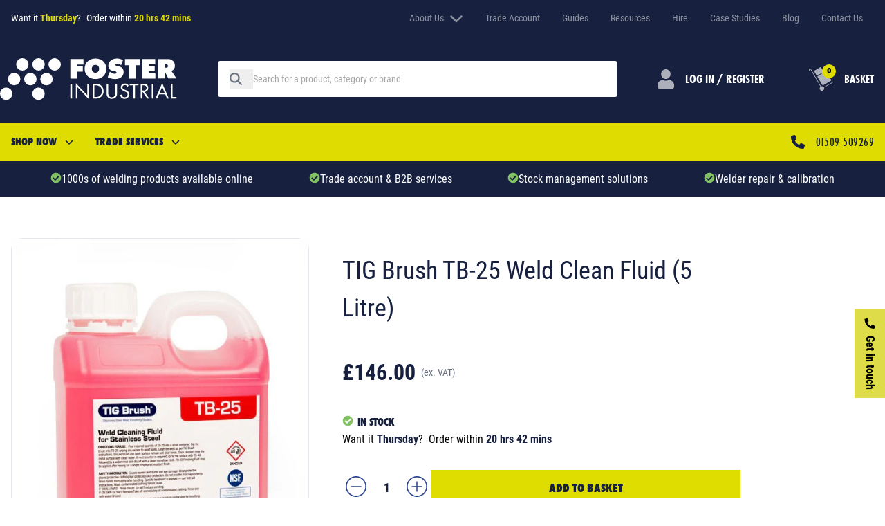

--- FILE ---
content_type: text/html;charset=utf-8
request_url: https://www.fosterindustrial.co.uk/tig-brush-tb-25-weld-clean-polishing-fluid-5l
body_size: 56248
content:
<!DOCTYPE html><html  lang="en"><head><meta charset="utf-8">
<meta name="viewport" content="width=device-width, initial-scale=1">
<title>TIG Brush TB-25 Weld Clean &amp; Polishing Fluid (5L) | Foster Industrial</title>
<link rel="preconnect" href="https://use.typekit.net">
<link rel="preconnect" href="https://foster-content.imgix.net">
<style>.svg-inline--fa,svg:not(:root).svg-inline--fa{overflow:visible}.svg-inline--fa{display:inline-block;font-size:inherit;height:1em;vertical-align:-.125em}.svg-inline--fa.fa-lg{vertical-align:-.225em}.svg-inline--fa.fa-w-1{width:.0625em}.svg-inline--fa.fa-w-2{width:.125em}.svg-inline--fa.fa-w-3{width:.1875em}.svg-inline--fa.fa-w-4{width:.25em}.svg-inline--fa.fa-w-5{width:.3125em}.svg-inline--fa.fa-w-6{width:.375em}.svg-inline--fa.fa-w-7{width:.4375em}.svg-inline--fa.fa-w-8{width:.5em}.svg-inline--fa.fa-w-9{width:.5625em}.svg-inline--fa.fa-w-10{width:.625em}.svg-inline--fa.fa-w-11{width:.6875em}.svg-inline--fa.fa-w-12{width:.75em}.svg-inline--fa.fa-w-13{width:.8125em}.svg-inline--fa.fa-w-14{width:.875em}.svg-inline--fa.fa-w-15{width:.9375em}.svg-inline--fa.fa-w-16{width:1em}.svg-inline--fa.fa-w-17{width:1.0625em}.svg-inline--fa.fa-w-18{width:1.125em}.svg-inline--fa.fa-w-19{width:1.1875em}.svg-inline--fa.fa-w-20{width:1.25em}.svg-inline--fa.fa-pull-left{margin-right:.3em;width:auto}.svg-inline--fa.fa-pull-right{margin-left:.3em;width:auto}.svg-inline--fa.fa-border{height:1.5em}.svg-inline--fa.fa-li{width:2em}.svg-inline--fa.fa-fw{width:1.25em}.fa-layers svg.svg-inline--fa{bottom:0;left:0;margin:auto;position:absolute;right:0;top:0}.fa-layers{display:inline-block;height:1em;position:relative;text-align:center;vertical-align:-.125em;width:1em}.fa-layers svg.svg-inline--fa{transform-origin:center center}.fa-layers-counter,.fa-layers-text{display:inline-block;position:absolute;text-align:center}.fa-layers-text{left:50%;top:50%;transform:translate(-50%,-50%);transform-origin:center center}.fa-layers-counter{background-color:#ff253a;border-radius:1em;box-sizing:border-box;color:#fff;height:1.5em;line-height:1;max-width:5em;min-width:1.5em;overflow:hidden;padding:.25em;right:0;text-overflow:ellipsis;top:0;transform:scale(.25);transform-origin:top right}.fa-layers-bottom-right{bottom:0;right:0;top:auto;transform:scale(.25);transform-origin:bottom right}.fa-layers-bottom-left{bottom:0;left:0;right:auto;top:auto;transform:scale(.25);transform-origin:bottom left}.fa-layers-top-right{right:0;top:0;transform:scale(.25);transform-origin:top right}.fa-layers-top-left{left:0;right:auto;top:0;transform:scale(.25);transform-origin:top left}.fa-lg{font-size:1.33333em;line-height:.75em;vertical-align:-.0667em}.fa-xs{font-size:.75em}.fa-sm{font-size:.875em}.fa-1x{font-size:1em}.fa-2x{font-size:2em}.fa-3x{font-size:3em}.fa-4x{font-size:4em}.fa-5x{font-size:5em}.fa-6x{font-size:6em}.fa-7x{font-size:7em}.fa-8x{font-size:8em}.fa-9x{font-size:9em}.fa-10x{font-size:10em}.fa-fw{text-align:center;width:1.25em}.fa-ul{list-style-type:none;margin-left:2.5em;padding-left:0}.fa-ul>li{position:relative}.fa-li{left:-2em;line-height:inherit;position:absolute;text-align:center;width:2em}.fa-border{border:.08em solid #eee;border-radius:.1em;padding:.2em .25em .15em}.fa-pull-left{float:left}.fa-pull-right{float:right}.fa.fa-pull-left,.fab.fa-pull-left,.fal.fa-pull-left,.far.fa-pull-left,.fas.fa-pull-left{margin-right:.3em}.fa.fa-pull-right,.fab.fa-pull-right,.fal.fa-pull-right,.far.fa-pull-right,.fas.fa-pull-right{margin-left:.3em}.fa-spin{animation:fa-spin 2s linear infinite}.fa-pulse{animation:fa-spin 1s steps(8) infinite}@keyframes fa-spin{0%{transform:rotate(0)}to{transform:rotate(1turn)}}.fa-rotate-90{-ms-filter:"progid:DXImageTransform.Microsoft.BasicImage(rotation=1)";transform:rotate(90deg)}.fa-rotate-180{-ms-filter:"progid:DXImageTransform.Microsoft.BasicImage(rotation=2)";transform:rotate(180deg)}.fa-rotate-270{-ms-filter:"progid:DXImageTransform.Microsoft.BasicImage(rotation=3)";transform:rotate(270deg)}.fa-flip-horizontal{-ms-filter:"progid:DXImageTransform.Microsoft.BasicImage(rotation=0, mirror=1)";transform:scaleX(-1)}.fa-flip-vertical{transform:scaleY(-1)}.fa-flip-both,.fa-flip-horizontal.fa-flip-vertical,.fa-flip-vertical{-ms-filter:"progid:DXImageTransform.Microsoft.BasicImage(rotation=2, mirror=1)"}.fa-flip-both,.fa-flip-horizontal.fa-flip-vertical{transform:scale(-1)}:root .fa-flip-both,:root .fa-flip-horizontal,:root .fa-flip-vertical,:root .fa-rotate-180,:root .fa-rotate-270,:root .fa-rotate-90{filter:none}.fa-stack{display:inline-block;height:2em;position:relative;width:2.5em}.fa-stack-1x,.fa-stack-2x{bottom:0;left:0;margin:auto;position:absolute;right:0;top:0}.svg-inline--fa.fa-stack-1x{height:1em;width:1.25em}.svg-inline--fa.fa-stack-2x{height:2em;width:2.5em}.fa-inverse{color:#fff}.sr-only{border:0;clip:rect(0,0,0,0);height:1px;margin:-1px;overflow:hidden;padding:0;position:absolute;width:1px}.sr-only-focusable:active,.sr-only-focusable:focus{clip:auto;height:auto;margin:0;overflow:visible;position:static;width:auto}.svg-inline--fa .fa-primary{fill:var(--fa-primary-color,currentColor);opacity:1;opacity:var(--fa-primary-opacity,1)}.svg-inline--fa .fa-secondary{fill:var(--fa-secondary-color,currentColor)}.svg-inline--fa .fa-secondary,.svg-inline--fa.fa-swap-opacity .fa-primary{opacity:.4;opacity:var(--fa-secondary-opacity,.4)}.svg-inline--fa.fa-swap-opacity .fa-secondary{opacity:1;opacity:var(--fa-primary-opacity,1)}.svg-inline--fa mask .fa-primary,.svg-inline--fa mask .fa-secondary{fill:#000}.fad.fa-inverse{color:#fff}</style>
<style>*,:after,:before{--tw-border-spacing-x:0;--tw-border-spacing-y:0;--tw-translate-x:0;--tw-translate-y:0;--tw-rotate:0;--tw-skew-x:0;--tw-skew-y:0;--tw-scale-x:1;--tw-scale-y:1;--tw-pan-x: ;--tw-pan-y: ;--tw-pinch-zoom: ;--tw-scroll-snap-strictness:proximity;--tw-gradient-from-position: ;--tw-gradient-via-position: ;--tw-gradient-to-position: ;--tw-ordinal: ;--tw-slashed-zero: ;--tw-numeric-figure: ;--tw-numeric-spacing: ;--tw-numeric-fraction: ;--tw-ring-inset: ;--tw-ring-offset-width:0px;--tw-ring-offset-color:#fff;--tw-ring-color:rgba(66,153,225,.5);--tw-ring-offset-shadow:0 0 #0000;--tw-ring-shadow:0 0 #0000;--tw-shadow:0 0 #0000;--tw-shadow-colored:0 0 #0000;--tw-blur: ;--tw-brightness: ;--tw-contrast: ;--tw-grayscale: ;--tw-hue-rotate: ;--tw-invert: ;--tw-saturate: ;--tw-sepia: ;--tw-drop-shadow: ;--tw-backdrop-blur: ;--tw-backdrop-brightness: ;--tw-backdrop-contrast: ;--tw-backdrop-grayscale: ;--tw-backdrop-hue-rotate: ;--tw-backdrop-invert: ;--tw-backdrop-opacity: ;--tw-backdrop-saturate: ;--tw-backdrop-sepia: ;--tw-contain-size: ;--tw-contain-layout: ;--tw-contain-paint: ;--tw-contain-style: }::backdrop{--tw-border-spacing-x:0;--tw-border-spacing-y:0;--tw-translate-x:0;--tw-translate-y:0;--tw-rotate:0;--tw-skew-x:0;--tw-skew-y:0;--tw-scale-x:1;--tw-scale-y:1;--tw-pan-x: ;--tw-pan-y: ;--tw-pinch-zoom: ;--tw-scroll-snap-strictness:proximity;--tw-gradient-from-position: ;--tw-gradient-via-position: ;--tw-gradient-to-position: ;--tw-ordinal: ;--tw-slashed-zero: ;--tw-numeric-figure: ;--tw-numeric-spacing: ;--tw-numeric-fraction: ;--tw-ring-inset: ;--tw-ring-offset-width:0px;--tw-ring-offset-color:#fff;--tw-ring-color:rgba(66,153,225,.5);--tw-ring-offset-shadow:0 0 #0000;--tw-ring-shadow:0 0 #0000;--tw-shadow:0 0 #0000;--tw-shadow-colored:0 0 #0000;--tw-blur: ;--tw-brightness: ;--tw-contrast: ;--tw-grayscale: ;--tw-hue-rotate: ;--tw-invert: ;--tw-saturate: ;--tw-sepia: ;--tw-drop-shadow: ;--tw-backdrop-blur: ;--tw-backdrop-brightness: ;--tw-backdrop-contrast: ;--tw-backdrop-grayscale: ;--tw-backdrop-hue-rotate: ;--tw-backdrop-invert: ;--tw-backdrop-opacity: ;--tw-backdrop-saturate: ;--tw-backdrop-sepia: ;--tw-contain-size: ;--tw-contain-layout: ;--tw-contain-paint: ;--tw-contain-style: }/*! tailwindcss v3.4.17 | MIT License | https://tailwindcss.com*/*,:after,:before{border:0 solid #e5e7eb;box-sizing:border-box}:after,:before{--tw-content:""}:host,html{line-height:1.5;-webkit-text-size-adjust:100%;font-family:ui-sans-serif,system-ui,sans-serif,Apple Color Emoji,Segoe UI Emoji,Segoe UI Symbol,Noto Color Emoji;font-feature-settings:normal;font-variation-settings:normal;-moz-tab-size:4;-o-tab-size:4;tab-size:4;-webkit-tap-highlight-color:transparent}body{line-height:inherit;margin:0}hr{border-top-width:1px;color:inherit;height:0}abbr:where([title]){-webkit-text-decoration:underline dotted;text-decoration:underline dotted}h1,h2,h3,h4,h5,h6{font-size:inherit;font-weight:inherit}a{color:inherit;text-decoration:inherit}b,strong{font-weight:bolder}code,kbd,pre,samp{font-family:ui-monospace,SFMono-Regular,Menlo,Monaco,Consolas,Liberation Mono,Courier New,monospace;font-feature-settings:normal;font-size:1em;font-variation-settings:normal}small{font-size:80%}sub,sup{font-size:75%;line-height:0;position:relative;vertical-align:baseline}sub{bottom:-.25em}sup{top:-.5em}table{border-collapse:collapse;border-color:inherit;text-indent:0}button,input,optgroup,select,textarea{color:inherit;font-family:inherit;font-feature-settings:inherit;font-size:100%;font-variation-settings:inherit;font-weight:inherit;letter-spacing:inherit;line-height:inherit;margin:0;padding:0}button,select{text-transform:none}button,input:where([type=button]),input:where([type=reset]),input:where([type=submit]){-webkit-appearance:button;background-color:transparent;background-image:none}:-moz-focusring{outline:auto}:-moz-ui-invalid{box-shadow:none}progress{vertical-align:baseline}::-webkit-inner-spin-button,::-webkit-outer-spin-button{height:auto}[type=search]{-webkit-appearance:textfield;outline-offset:-2px}::-webkit-search-decoration{-webkit-appearance:none}::-webkit-file-upload-button{-webkit-appearance:button;font:inherit}summary{display:list-item}blockquote,dd,dl,figure,h1,h2,h3,h4,h5,h6,hr,p,pre{margin:0}fieldset{margin:0}fieldset,legend{padding:0}menu,ol,ul{list-style:none;margin:0;padding:0}dialog{padding:0}textarea{resize:vertical}input::-moz-placeholder,textarea::-moz-placeholder{color:#9ca3af;opacity:1}input::placeholder,textarea::placeholder{color:#9ca3af;opacity:1}[role=button],button{cursor:pointer}:disabled{cursor:default}audio,canvas,embed,iframe,img,object,svg,video{display:block;vertical-align:middle}img,video{height:auto;max-width:100%}[hidden]:where(:not([hidden=until-found])){display:none}.fade{opacity:0}.slide-up{--tw-translate-y:100%;opacity:0;transform:translate(var(--tw-translate-x),var(--tw-translate-y)) rotate(var(--tw-rotate)) skew(var(--tw-skew-x)) skewY(var(--tw-skew-y)) scaleX(var(--tw-scale-x)) scaleY(var(--tw-scale-y))}.container{margin-left:auto;margin-right:auto;padding-left:1rem;padding-right:1rem;width:100%}@media (min-width:640px){.container{max-width:640px}}@media (min-width:768px){.container{max-width:768px}}@media (min-width:1024px){.container{max-width:1024px}}@media (min-width:1280px){.container{max-width:1280px}}.sr-only{height:1px;margin:-1px;overflow:hidden;padding:0;position:absolute;width:1px;clip:rect(0,0,0,0);border-width:0;white-space:nowrap}.pointer-events-none{pointer-events:none}.visible{visibility:visible}.invisible{visibility:hidden}.fixed{position:fixed}.absolute{position:absolute}.relative{position:relative}.sticky{position:sticky}.inset-0{top:0;right:0;bottom:0;left:0}.-bottom-48{bottom:-12rem}.-left-2{left:-.5rem}.-right-10{right:-2.5rem}.-top-10{top:-2.5rem}.-top-40{top:-10rem}.-top-\[28px\]{top:-28px}.bottom-0{bottom:0}.bottom-6{bottom:1.5rem}.bottom-full{bottom:100%}.left-0{left:0}.left-1\/2{left:50%}.left-4{left:1rem}.left-6{left:1.5rem}.left-\[81\.75px\]{left:81.75px}.right-0{right:0}.right-10{right:2.5rem}.right-5{right:1.25rem}.right-6{right:1.5rem}.right-9{right:2.25rem}.right-\[-120px\]{right:-120px}.top-0{top:0}.top-1\/2{top:50%}.top-4{top:1rem}.top-5{top:1.25rem}.top-6{top:1.5rem}.top-65{top:65px}.top-\[50px\]{top:50px}.top-\[62\%\]{top:62%}.z-0{z-index:0}.z-10{z-index:10}.z-1000{z-index:1000}.z-20{z-index:20}.z-50{z-index:50}.z-\[11\]{z-index:11}.z-\[50\]{z-index:50}.z-\[60\]{z-index:60}.order-1{order:1}.order-2{order:2}.order-first{order:-9999}.col-span-2{grid-column:span 2/span 2}.-m-4{margin:-1rem}.m-1{margin:.25rem}.m-2{margin:.5rem}.m-4{margin:1rem}.m-auto{margin:auto}.\!mx-0{margin-left:0!important;margin-right:0!important}.-mx-2{margin-left:-.5rem;margin-right:-.5rem}.mx-1{margin-left:.25rem;margin-right:.25rem}.mx-2{margin-left:.5rem;margin-right:.5rem}.mx-3{margin-left:.75rem;margin-right:.75rem}.mx-4{margin-left:1rem;margin-right:1rem}.mx-\[8px\]{margin-left:8px;margin-right:8px}.mx-auto{margin-left:auto;margin-right:auto}.my-10{margin-bottom:2.5rem;margin-top:2.5rem}.my-12{margin-bottom:3rem;margin-top:3rem}.my-16{margin-bottom:4rem;margin-top:4rem}.my-2{margin-bottom:.5rem;margin-top:.5rem}.my-3{margin-bottom:.75rem;margin-top:.75rem}.my-4{margin-bottom:1rem;margin-top:1rem}.my-5{margin-bottom:1.25rem;margin-top:1.25rem}.my-6{margin-bottom:1.5rem;margin-top:1.5rem}.my-8{margin-bottom:2rem;margin-top:2rem}.my-\[16px\]{margin-bottom:16px;margin-top:16px}.my-\[24px\]{margin-bottom:24px;margin-top:24px}.-ml-4{margin-left:-1rem}.-mr-1{margin-right:-.25rem}.-mr-24{margin-right:-6rem}.-mt-1{margin-top:-.25rem}.mb-1{margin-bottom:.25rem}.mb-10{margin-bottom:2.5rem}.mb-12{margin-bottom:3rem}.mb-2{margin-bottom:.5rem}.mb-20{margin-bottom:5rem}.mb-3{margin-bottom:.75rem}.mb-4{margin-bottom:1rem}.mb-5{margin-bottom:1.25rem}.mb-6{margin-bottom:1.5rem}.mb-8{margin-bottom:2rem}.mb-\[16px\]{margin-bottom:16px}.mb-\[24px\]{margin-bottom:24px}.mb-\[27px\]{margin-bottom:27px}.mb-\[32px\]{margin-bottom:32px}.mb-\[48px\]{margin-bottom:48px}.mb-\[64px\]{margin-bottom:64px}.mb-\[8px\]{margin-bottom:8px}.ml-0{margin-left:0}.ml-1{margin-left:.25rem}.ml-2{margin-left:.5rem}.ml-3{margin-left:.75rem}.ml-4{margin-left:1rem}.ml-5{margin-left:1.25rem}.ml-\[4px\]{margin-left:4px}.ml-\[8px\]{margin-left:8px}.ml-auto{margin-left:auto}.mr-1{margin-right:.25rem}.mr-2{margin-right:.5rem}.mr-20{margin-right:5rem}.mr-3{margin-right:.75rem}.mr-4{margin-right:1rem}.mr-5{margin-right:1.25rem}.mr-6{margin-right:1.5rem}.mr-\[16px\]{margin-right:16px}.mr-\[30px\]{margin-right:30px}.mr-\[6px\]{margin-right:6px}.mr-\[8px\]{margin-right:8px}.mr-auto{margin-right:auto}.mt-0{margin-top:0}.mt-10{margin-top:2.5rem}.mt-12{margin-top:3rem}.mt-2{margin-top:.5rem}.mt-3{margin-top:.75rem}.mt-4{margin-top:1rem}.mt-5{margin-top:1.25rem}.mt-6{margin-top:1.5rem}.mt-8{margin-top:2rem}.mt-\[16px\]{margin-top:16px}.mt-\[18px\]{margin-top:18px}.mt-\[24px\]{margin-top:24px}.mt-\[32px\]{margin-top:32px}.mt-\[4px\]{margin-top:4px}.mt-\[56px\]{margin-top:56px}.mt-\[8px\]{margin-top:8px}.mt-auto{margin-top:auto}.line-clamp-2{display:-webkit-box;overflow:hidden;-webkit-box-orient:vertical;-webkit-line-clamp:2}.block{display:block}.inline-block{display:inline-block}.flex{display:flex}.inline-flex{display:inline-flex}.table{display:table}.\!grid{display:grid!important}.grid{display:grid}.hidden{display:none}.aspect-\[584\/467\]{aspect-ratio:584/467}.\!h-10{height:2.5rem!important}.\!h-12{height:3rem!important}.\!h-\[350px\]{height:350px!important}.\!h-\[37\.69px\]{height:37.69px!important}.\!h-\[40px\]{height:40px!important}.\!h-\[41px\]{height:41px!important}.h-1{height:.25rem}.h-1\/2{height:50%}.h-1\/4{height:25%}.h-10{height:2.5rem}.h-12{height:3rem}.h-16{height:4rem}.h-2{height:.5rem}.h-20{height:5rem}.h-206{height:206px}.h-24{height:6rem}.h-32{height:8rem}.h-4{height:1rem}.h-48{height:12rem}.h-5{height:1.25rem}.h-6{height:1.5rem}.h-8{height:2rem}.h-\[1000px\]{height:1000px}.h-\[100px\]{height:100px}.h-\[11px\]{height:11px}.h-\[129px\]{height:129px}.h-\[131px\]{height:131px}.h-\[14px\]{height:14px}.h-\[163px\]{height:163px}.h-\[16px\]{height:16px}.h-\[193\.709px\]{height:193.709px}.h-\[200px\]{height:200px}.h-\[277px\]{height:277px}.h-\[27px\]{height:27px}.h-\[34px\]{height:34px}.h-\[500px\]{height:500px}.h-\[50px\]{height:50px}.h-\[520px\]{height:520px}.h-\[75px\]{height:75px}.h-\[90px\]{height:90px}.h-\[94px\]{height:94px}.h-\[96px\]{height:96px}.h-auto{height:auto}.h-full{height:100%}.max-h-475{max-height:475px}.max-h-\[120px\]{max-height:120px}.max-h-\[131px\]{max-height:131px}.max-h-\[235px\]{max-height:235px}.max-h-\[300px\]{max-height:300px}.max-h-\[305px\]{max-height:305px}.max-h-\[356px\]{max-height:356px}.max-h-\[376px\]{max-height:376px}.max-h-\[40px\]{max-height:40px}.max-h-\[45px\]{max-height:45px}.max-h-\[50px\]{max-height:50px}.max-h-full{max-height:100%}.max-h-screen{max-height:100vh}.min-h-0{min-height:0}.min-h-screen{min-height:100vh}.\!w-10{width:2.5rem!important}.\!w-12{width:3rem!important}.\!w-\[160px\]{width:160px!important}.\!w-\[40px\]{width:40px!important}.\!w-\[63px\]{width:63px!important}.\!w-\[700px\]{width:700px!important}.\!w-max{width:-moz-max-content!important;width:max-content!important}.w-1{width:.25rem}.w-1\/2{width:50%}.w-1\/3{width:33.333333%}.w-1\/4{width:25%}.w-1\/5{width:20%}.w-1\/6{width:16.666667%}.w-10{width:2.5rem}.w-10\/12{width:83.333333%}.w-11\/12{width:91.666667%}.w-12{width:3rem}.w-16{width:4rem}.w-2{width:.5rem}.w-2\/3{width:66.666667%}.w-20{width:5rem}.w-200{width:200px}.w-24{width:6rem}.w-3\/4{width:75%}.w-32{width:8rem}.w-4{width:1rem}.w-4\/5{width:80%}.w-5{width:1.25rem}.w-5\/6{width:83.333333%}.w-6{width:1.5rem}.w-64{width:16rem}.w-8{width:2rem}.w-8\/12{width:66.666667%}.w-\[11px\]{width:11px}.w-\[131px\]{width:131px}.w-\[14px\]{width:14px}.w-\[164px\]{width:164px}.w-\[16px\]{width:16px}.w-\[20\.49px\]{width:20.49px}.w-\[20px\]{width:20px}.w-\[220px\]{width:220px}.w-\[240px\]{width:240px}.w-\[24px\]{width:24px}.w-\[250px\]{width:250px}.w-\[32px\]{width:32px}.w-\[35px\]{width:35px}.w-\[40\%\]{width:40%}.w-\[44px\]{width:44px}.w-\[50\%\]{width:50%}.w-\[50px\]{width:50px}.w-\[520px\]{width:520px}.w-\[556px\]{width:556px}.w-\[58px\]{width:58px}.w-\[75px\]{width:75px}.w-\[88px\]{width:88px}.w-\[92px\]{width:92px}.w-\[94px\]{width:94px}.w-\[99px\]{width:99px}.w-auto{width:auto}.w-full{width:100%}.w-max{width:-moz-max-content;width:max-content}.min-w-\[128px\]{min-width:128px}.min-w-\[163\.5px\]{min-width:163.5px}.min-w-\[200px\]{min-width:200px}.min-w-\[90px\]{min-width:90px}.max-w-245{max-width:245px}.max-w-2xl{max-width:42rem}.max-w-3xl{max-width:48rem}.max-w-4xl{max-width:56rem}.max-w-\[112px\]{max-width:112px}.max-w-\[204px\]{max-width:204px}.max-w-\[305px\]{max-width:305px}.max-w-\[45px\]{max-width:45px}.max-w-\[466px\]{max-width:466px}.max-w-\[637px\]{max-width:637px}.max-w-\[94\.894px\]{max-width:94.894px}.max-w-container{max-width:1180px}.max-w-full{max-width:100%}.max-w-lg{max-width:32rem}.max-w-md{max-width:28rem}.max-w-sm{max-width:24rem}.max-w-xs{max-width:20rem}.flex-1{flex:1 1 0%}.flex-none{flex:none}.flex-shrink-0{flex-shrink:0}.flex-grow{flex-grow:1}.-translate-x-1\/2{--tw-translate-x:-50%}.-translate-x-1\/2,.-translate-y-1\/2{transform:translate(var(--tw-translate-x),var(--tw-translate-y)) rotate(var(--tw-rotate)) skew(var(--tw-skew-x)) skewY(var(--tw-skew-y)) scaleX(var(--tw-scale-x)) scaleY(var(--tw-scale-y))}.-translate-y-1\/2{--tw-translate-y:-50%}.rotate-90{--tw-rotate:90deg}.rotate-90,.scale-125{transform:translate(var(--tw-translate-x),var(--tw-translate-y)) rotate(var(--tw-rotate)) skew(var(--tw-skew-x)) skewY(var(--tw-skew-y)) scaleX(var(--tw-scale-x)) scaleY(var(--tw-scale-y))}.scale-125{--tw-scale-x:1.25;--tw-scale-y:1.25}.transform{transform:translate(var(--tw-translate-x),var(--tw-translate-y)) rotate(var(--tw-rotate)) skew(var(--tw-skew-x)) skewY(var(--tw-skew-y)) scaleX(var(--tw-scale-x)) scaleY(var(--tw-scale-y))}.cursor-auto{cursor:auto}.cursor-pointer{cursor:pointer}.select-none{-webkit-user-select:none;-moz-user-select:none;user-select:none}.resize{resize:both}.appearance-none{-webkit-appearance:none;-moz-appearance:none;appearance:none}.grid-cols-1{grid-template-columns:repeat(1,minmax(0,1fr))}.grid-cols-2{grid-template-columns:repeat(2,minmax(0,1fr))}.grid-cols-3{grid-template-columns:repeat(3,minmax(0,1fr))}.grid-cols-4{grid-template-columns:repeat(4,minmax(0,1fr))}.flex-row{flex-direction:row}.flex-row-reverse{flex-direction:row-reverse}.flex-col{flex-direction:column}.flex-col-reverse{flex-direction:column-reverse}.flex-wrap{flex-wrap:wrap}.items-start{align-items:flex-start}.items-center{align-items:center}.items-baseline{align-items:baseline}.items-stretch{align-items:stretch}.justify-start{justify-content:flex-start}.justify-end{justify-content:flex-end}.justify-center{justify-content:center}.justify-between{justify-content:space-between}.justify-evenly{justify-content:space-evenly}.justify-items-center{justify-items:center}.gap-0{gap:0}.gap-12{gap:3rem}.gap-2{gap:.5rem}.gap-3{gap:.75rem}.gap-4{gap:1rem}.gap-5{gap:1.25rem}.gap-6{gap:1.5rem}.gap-8{gap:2rem}.gap-\[10\.32px\]{gap:10.32px}.gap-\[14px\]{gap:14px}.gap-\[16px\]{gap:16px}.gap-\[24px\]{gap:24px}.gap-\[40px\]{gap:40px}.gap-\[8px\]{gap:8px}.gap-x-2{-moz-column-gap:.5rem;column-gap:.5rem}.gap-x-6{-moz-column-gap:1.5rem;column-gap:1.5rem}.gap-x-\[16px\]{-moz-column-gap:16px;column-gap:16px}.gap-x-\[23px\]{-moz-column-gap:23px;column-gap:23px}.gap-x-\[2px\]{-moz-column-gap:2px;column-gap:2px}.gap-x-\[32px\]{-moz-column-gap:32px;column-gap:32px}.gap-y-4{row-gap:1rem}.gap-y-\[32px\]{row-gap:32px}.gap-y-\[8px\]{row-gap:8px}.space-x-2>:not([hidden])~:not([hidden]){--tw-space-x-reverse:0;margin-left:calc(.5rem*(1 - var(--tw-space-x-reverse)));margin-right:calc(.5rem*var(--tw-space-x-reverse))}.space-y-2>:not([hidden])~:not([hidden]){--tw-space-y-reverse:0;margin-bottom:calc(.5rem*var(--tw-space-y-reverse));margin-top:calc(.5rem*(1 - var(--tw-space-y-reverse)))}.space-y-4>:not([hidden])~:not([hidden]){--tw-space-y-reverse:0;margin-bottom:calc(1rem*var(--tw-space-y-reverse));margin-top:calc(1rem*(1 - var(--tw-space-y-reverse)))}.self-center{align-self:center}.overflow-hidden{overflow:hidden}.overflow-scroll{overflow:scroll}.overflow-x-auto{overflow-x:auto}.overflow-y-auto{overflow-y:auto}.overflow-x-hidden{overflow-x:hidden}.overflow-y-hidden{overflow-y:hidden}.truncate{overflow:hidden;text-overflow:ellipsis}.truncate,.whitespace-nowrap{white-space:nowrap}.text-nowrap{text-wrap:nowrap}.\!rounded-\[8px\]{border-radius:8px!important}.\!rounded-full{border-radius:9999px!important}.rounded{border-radius:.25rem}.rounded-2xl{border-radius:1rem}.rounded-3xl{border-radius:1.5rem}.rounded-\[0px\]{border-radius:0}.rounded-\[154px\]{border-radius:154px}.rounded-\[16px\]{border-radius:16px}.rounded-\[2\.723px\]{border-radius:2.723px}.rounded-\[2px\]{border-radius:2px}.rounded-\[32px\]{border-radius:32px}.rounded-\[4px\]{border-radius:4px}.rounded-\[53\.333px\]{border-radius:53.333px}.rounded-\[8px\]{border-radius:8px}.rounded-full{border-radius:9999px}.rounded-lg{border-radius:.5rem}.rounded-md{border-radius:.375rem}.rounded-sm{border-radius:.125rem}.rounded-xl{border-radius:.75rem}.rounded-b-\[16px\]{border-bottom-left-radius:16px;border-bottom-right-radius:16px}.rounded-r-\[16px\]{border-bottom-right-radius:16px;border-top-right-radius:16px}.rounded-t-\[16px\]{border-top-left-radius:16px;border-top-right-radius:16px}.rounded-t-\[4px\]{border-top-left-radius:4px;border-top-right-radius:4px}.rounded-t-lg{border-top-left-radius:.5rem;border-top-right-radius:.5rem}.border{border-width:1px}.border-2{border-width:2px}.border-4{border-width:4px}.border-8{border-width:8px}.border-\[0\.426px\]{border-width:.426px}.border-b{border-bottom-width:1px}.border-b-0{border-bottom-width:0}.border-l{border-left-width:1px}.border-r{border-right-width:1px}.border-t{border-top-width:1px}.border-t-2{border-top-width:2px}.border-solid{border-style:solid}.border-dashed{border-style:dashed}.border-\[\#E5E7EC\]{--tw-border-opacity:1;border-color:rgb(229 231 236/var(--tw-border-opacity,1))}.border-black{--tw-border-opacity:1;border-color:rgb(0 0 0/var(--tw-border-opacity,1))}.border-border-blue{--tw-border-opacity:1;border-color:rgb(20 149 193/var(--tw-border-opacity,1))}.border-foster-dark{--tw-border-opacity:1;border-color:rgb(23 33 63/var(--tw-border-opacity,1))}.border-foster-light{--tw-border-opacity:1;border-color:rgb(20 167 214/var(--tw-border-opacity,1))}.border-gray-200{--tw-border-opacity:1;border-color:rgb(229 231 235/var(--tw-border-opacity,1))}.border-gray-300{--tw-border-opacity:1;border-color:rgb(209 213 219/var(--tw-border-opacity,1))}.border-gray-800{--tw-border-opacity:1;border-color:rgb(31 41 55/var(--tw-border-opacity,1))}.border-grey-100{--tw-border-opacity:1;border-color:rgb(225 225 225/var(--tw-border-opacity,1))}.border-grey-150{--tw-border-opacity:1;border-color:rgb(221 221 221/var(--tw-border-opacity,1))}.border-grey-checkout{--tw-border-opacity:1;border-color:rgb(229 231 236/var(--tw-border-opacity,1))}.border-red-400{--tw-border-opacity:1;border-color:rgb(252 129 129/var(--tw-border-opacity,1))}.border-red-700{--tw-border-opacity:1;border-color:rgb(197 48 48/var(--tw-border-opacity,1))}.border-white{--tw-border-opacity:1;border-color:rgb(255 255 255/var(--tw-border-opacity,1))}.border-white\/10{border-color:#ffffff1a}.border-white\/15{border-color:#ffffff26}.border-yellow-400{--tw-border-opacity:1;border-color:rgb(223 220 0/var(--tw-border-opacity,1))}.bg-\[\#151E38\]{--tw-bg-opacity:1;background-color:rgb(21 30 56/var(--tw-bg-opacity,1))}.bg-black{--tw-bg-opacity:1;background-color:rgb(0 0 0/var(--tw-bg-opacity,1))}.bg-black\/20{background-color:#0003}.bg-blue-500{--tw-bg-opacity:1;background-color:rgb(66 153 225/var(--tw-bg-opacity,1))}.bg-blue-cyan{--tw-bg-opacity:1;background-color:rgb(0 166 216/var(--tw-bg-opacity,1))}.bg-blue-med{--tw-bg-opacity:1;background-color:rgb(23 33 63/var(--tw-bg-opacity,1))}.bg-blue-vat{--tw-bg-opacity:1;background-color:rgb(40 65 146/var(--tw-bg-opacity,1))}.bg-brand-facebook{--tw-bg-opacity:1;background-color:rgb(66 103 178/var(--tw-bg-opacity,1))}.bg-brand-linkedin{--tw-bg-opacity:1;background-color:rgb(40 103 178/var(--tw-bg-opacity,1))}.bg-brand-twitter{--tw-bg-opacity:1;background-color:rgb(29 161 242/var(--tw-bg-opacity,1))}.bg-foster-base{--tw-bg-opacity:1;background-color:rgb(40 65 145/var(--tw-bg-opacity,1))}.bg-foster-dark{--tw-bg-opacity:1;background-color:rgb(23 33 63/var(--tw-bg-opacity,1))}.bg-foster-light{--tw-bg-opacity:1;background-color:rgb(20 167 214/var(--tw-bg-opacity,1))}.bg-foster-white{--tw-bg-opacity:1;background-color:rgb(255 255 255/var(--tw-bg-opacity,1))}.bg-foster-yellow{--tw-bg-opacity:1;background-color:rgb(222 220 72/var(--tw-bg-opacity,1))}.bg-gray-100{--tw-bg-opacity:1;background-color:rgb(243 244 246/var(--tw-bg-opacity,1))}.bg-gray-300{--tw-bg-opacity:1;background-color:rgb(209 213 219/var(--tw-bg-opacity,1))}.bg-gray-500{--tw-bg-opacity:1;background-color:rgb(107 114 128/var(--tw-bg-opacity,1))}.bg-gray-800{--tw-bg-opacity:1;background-color:rgb(31 41 55/var(--tw-bg-opacity,1))}.bg-green-200{--tw-bg-opacity:1;background-color:rgb(187 247 208/var(--tw-bg-opacity,1))}.bg-green-500{--tw-bg-opacity:1;background-color:rgb(34 197 94/var(--tw-bg-opacity,1))}.bg-green-foster{--tw-bg-opacity:1;background-color:rgb(131 194 100/var(--tw-bg-opacity,1))}.bg-green-pop{--tw-bg-opacity:1;background-color:rgb(219 239 209/var(--tw-bg-opacity,1))}.bg-grey-100{--tw-bg-opacity:1;background-color:rgb(225 225 225/var(--tw-bg-opacity,1))}.bg-grey-checkout{--tw-bg-opacity:1;background-color:rgb(229 231 236/var(--tw-bg-opacity,1))}.bg-grey-lightest{--tw-bg-opacity:1;background-color:rgb(242 242 245/var(--tw-bg-opacity,1))}.bg-red-100{--tw-bg-opacity:1;background-color:rgb(255 245 245/var(--tw-bg-opacity,1))}.bg-red-500{--tw-bg-opacity:1;background-color:rgb(255 0 0/var(--tw-bg-opacity,1))}.bg-red-800{--tw-bg-opacity:1;background-color:rgb(179 29 34/var(--tw-bg-opacity,1))}.bg-slate-950{--tw-bg-opacity:1;background-color:rgb(2 6 23/var(--tw-bg-opacity,1))}.bg-white{--tw-bg-opacity:1;background-color:rgb(255 255 255/var(--tw-bg-opacity,1))}.bg-white\/10{background-color:#ffffff1a}.bg-white\/40{background-color:#fff6}.bg-white\/5{background-color:#ffffff0d}.bg-yellow-400{--tw-bg-opacity:1;background-color:rgb(223 220 0/var(--tw-bg-opacity,1))}.bg-yellow-800{--tw-bg-opacity:1;background-color:rgb(222 220 1/var(--tw-bg-opacity,1))}.bg-opacity-50{--tw-bg-opacity:.5}.bg-opacity-75{--tw-bg-opacity:.75}.bg-gradient-to-b{background-image:linear-gradient(to bottom,var(--tw-gradient-stops))}.from-white\/0{--tw-gradient-from:hsla(0,0%,100%,0) var(--tw-gradient-from-position);--tw-gradient-to:hsla(0,0%,100%,0) var(--tw-gradient-to-position);--tw-gradient-stops:var(--tw-gradient-from),var(--tw-gradient-to)}.to-\[\#E5E7EC\]{--tw-gradient-to:#e5e7ec var(--tw-gradient-to-position)}.fill-current{fill:currentColor}.object-contain{-o-object-fit:contain;object-fit:contain}.object-cover{-o-object-fit:cover;object-fit:cover}.p-0{padding:0}.p-2{padding:.5rem}.p-3{padding:.75rem}.p-4{padding:1rem}.p-5{padding:1.25rem}.p-6{padding:1.5rem}.p-8{padding:2rem}.p-\[10\.21px\]{padding:10.21px}.p-\[14\.17px\]{padding:14.17px}.p-\[16px\]{padding:16px}.p-\[24px\]{padding:24px}.\!px-0{padding-left:0!important;padding-right:0!important}.px-0{padding-left:0;padding-right:0}.px-1{padding-left:.25rem;padding-right:.25rem}.px-10{padding-left:2.5rem;padding-right:2.5rem}.px-12{padding-left:3rem;padding-right:3rem}.px-2{padding-left:.5rem;padding-right:.5rem}.px-3{padding-left:.75rem;padding-right:.75rem}.px-4{padding-left:1rem;padding-right:1rem}.px-5{padding-left:1.25rem;padding-right:1.25rem}.px-6{padding-left:1.5rem;padding-right:1.5rem}.px-8{padding-left:2rem;padding-right:2rem}.px-\[16px\]{padding-left:16px;padding-right:16px}.px-\[24px\]{padding-left:24px;padding-right:24px}.py-0{padding-bottom:0;padding-top:0}.py-1{padding-bottom:.25rem;padding-top:.25rem}.py-10{padding-bottom:2.5rem;padding-top:2.5rem}.py-12{padding-bottom:3rem;padding-top:3rem}.py-16{padding-bottom:4rem;padding-top:4rem}.py-2{padding-bottom:.5rem;padding-top:.5rem}.py-24{padding-bottom:6rem;padding-top:6rem}.py-3{padding-bottom:.75rem;padding-top:.75rem}.py-4{padding-bottom:1rem;padding-top:1rem}.py-5{padding-bottom:1.25rem;padding-top:1.25rem}.py-6{padding-bottom:1.5rem;padding-top:1.5rem}.py-8{padding-bottom:2rem;padding-top:2rem}.py-\[10px\]{padding-bottom:10px;padding-top:10px}.py-\[12px\]{padding-bottom:12px;padding-top:12px}.py-\[16px\]{padding-bottom:16px;padding-top:16px}.py-\[24px\]{padding-bottom:24px;padding-top:24px}.py-\[32px\]{padding-bottom:32px;padding-top:32px}.py-\[4px\]{padding-bottom:4px;padding-top:4px}.py-\[8px\]{padding-bottom:8px;padding-top:8px}.\!pr-0{padding-right:0!important}.pb-0{padding-bottom:0}.pb-1{padding-bottom:.25rem}.pb-10{padding-bottom:2.5rem}.pb-2{padding-bottom:.5rem}.pb-3{padding-bottom:.75rem}.pb-3\.5{padding-bottom:15px}.pb-4{padding-bottom:1rem}.pb-5{padding-bottom:1.25rem}.pb-8{padding-bottom:2rem}.pb-\[32px\]{padding-bottom:32px}.pb-\[72px\]{padding-bottom:72px}.pl-1{padding-left:.25rem}.pl-2{padding-left:.5rem}.pl-4{padding-left:1rem}.pl-8{padding-left:2rem}.pl-\[12px\]{padding-left:12px}.pl-\[16px\]{padding-left:16px}.pl-\[24px\]{padding-left:24px}.pl-\[4px\]{padding-left:4px}.pl-\[8px\]{padding-left:8px}.pr-10{padding-right:2.5rem}.pr-2{padding-right:.5rem}.pr-4{padding-right:1rem}.pr-5{padding-right:1.25rem}.pr-\[16px\]{padding-right:16px}.pr-\[24px\]{padding-right:24px}.pr-\[8px\]{padding-right:8px}.pt-1{padding-top:.25rem}.pt-10{padding-top:2.5rem}.pt-12{padding-top:3rem}.pt-2{padding-top:.5rem}.pt-3{padding-top:.75rem}.pt-4{padding-top:1rem}.pt-5{padding-top:1.25rem}.pt-6{padding-top:1.5rem}.pt-8{padding-top:2rem}.pt-px{padding-top:1px}.text-left{text-align:left}.text-center{text-align:center}.text-right{text-align:right}.font-body{font-family:Roboto Condensed,sans-serif}.font-display{font-family:Bebas Neue,sans-serif}.font-heading{font-family:futura-pt-condensed,sans-serif}.font-headingextrabold{font-family:futura-pt,sans-serif}.text-15{font-size:15px}.text-2\.5xl{font-size:28px}.text-22{font-size:22px}.text-2xl{font-size:1.5rem;line-height:2rem}.text-34{font-size:34px}.text-3xl{font-size:1.875rem;line-height:2.25rem}.text-4xl{font-size:2.25rem;line-height:2.5rem}.text-6xl{font-size:3.75rem;line-height:1}.text-\[14px\]{font-size:14px}.text-\[16px\]{font-size:16px}.text-\[18px\]{font-size:18px}.text-\[20px\]{font-size:20px}.text-\[24px\]{font-size:24px}.text-\[26px\]{font-size:26px}.text-\[28px\]{font-size:28px}.text-\[30px\]{font-size:30px}.text-\[32px\]{font-size:32px}.text-\[34px\]{font-size:34px}.text-\[40px\]{font-size:40px}.text-base{font-size:1rem;line-height:1.5rem}.text-lg{font-size:1.125rem;line-height:1.75rem}.text-sm{font-size:.875rem;line-height:1.25rem}.text-xl{font-size:1.25rem;line-height:1.75rem}.text-xs{font-size:.75rem;line-height:1rem}.font-\[12px\]{font-weight:12px}.font-bold{font-weight:700}.font-extrabold{font-weight:800}.font-light{font-weight:300}.font-medium{font-weight:500}.font-normal{font-weight:400}.font-semibold{font-weight:600}.uppercase{text-transform:uppercase}.lowercase{text-transform:lowercase}.capitalize{text-transform:capitalize}.italic{font-style:italic}.not-italic{font-style:normal}.leading-32{line-height:32px}.leading-4{line-height:1rem}.leading-5{line-height:1.25rem}.leading-6{line-height:1.5rem}.leading-8{line-height:2rem}.leading-\[14px\]{line-height:14px}.leading-\[16px\]{line-height:16px}.leading-\[18px\]{line-height:18px}.leading-\[20px\]{line-height:20px}.leading-\[22px\]{line-height:22px}.leading-\[24px\]{line-height:24px}.leading-\[25px\]{line-height:25px}.leading-\[27px\]{line-height:27px}.leading-\[28px\]{line-height:28px}.leading-\[32px\]{line-height:32px}.leading-\[40px\]{line-height:40px}.leading-\[44px\]{line-height:44px}.leading-none{line-height:1}.leading-normal{line-height:1.5}.leading-relaxed{line-height:1.625}.leading-snug{line-height:1.375}.leading-tight{line-height:1.25}.leading-tighter{line-height:.9}.tracking-tight{letter-spacing:-.025em}.tracking-wide{letter-spacing:.025em}.tracking-wider{letter-spacing:.05em}.tracking-widest{letter-spacing:.1em}.text-\[\#83C264\]{--tw-text-opacity:1;color:rgb(131 194 100/var(--tw-text-opacity,1))}.text-\[\#A0AFC0\]{--tw-text-opacity:1;color:rgb(160 175 192/var(--tw-text-opacity,1))}.text-black{--tw-text-opacity:1;color:rgb(0 0 0/var(--tw-text-opacity,1))}.text-blue-500{--tw-text-opacity:1;color:rgb(66 153 225/var(--tw-text-opacity,1))}.text-blue-cyan{--tw-text-opacity:1;color:rgb(0 166 216/var(--tw-text-opacity,1))}.text-blue-med{--tw-text-opacity:1;color:rgb(23 33 63/var(--tw-text-opacity,1))}.text-blue-vat{--tw-text-opacity:1;color:rgb(40 65 146/var(--tw-text-opacity,1))}.text-foster-base{--tw-text-opacity:1;color:rgb(40 65 145/var(--tw-text-opacity,1))}.text-foster-dark{--tw-text-opacity:1;color:rgb(23 33 63/var(--tw-text-opacity,1))}.text-foster-light{--tw-text-opacity:1;color:rgb(20 167 214/var(--tw-text-opacity,1))}.text-foster-white{--tw-text-opacity:1;color:rgb(255 255 255/var(--tw-text-opacity,1))}.text-foster-yellow{--tw-text-opacity:1;color:rgb(222 220 72/var(--tw-text-opacity,1))}.text-gray-500{--tw-text-opacity:1;color:rgb(107 114 128/var(--tw-text-opacity,1))}.text-gray-600{--tw-text-opacity:1;color:rgb(75 85 99/var(--tw-text-opacity,1))}.text-gray-700{--tw-text-opacity:1;color:rgb(55 65 81/var(--tw-text-opacity,1))}.text-gray-900{--tw-text-opacity:1;color:rgb(17 24 39/var(--tw-text-opacity,1))}.text-green-500{--tw-text-opacity:1;color:rgb(34 197 94/var(--tw-text-opacity,1))}.text-green-foster{--tw-text-opacity:1;color:rgb(131 194 100/var(--tw-text-opacity,1))}.text-grey-1000{--tw-text-opacity:1;color:rgb(160 175 192/var(--tw-text-opacity,1))}.text-grey-200{--tw-text-opacity:1;color:rgb(237 242 246/var(--tw-text-opacity,1))}.text-grey-400{--tw-text-opacity:1;color:rgb(124 124 124/var(--tw-text-opacity,1))}.text-grey-500{--tw-text-opacity:1;color:rgb(99 99 99/var(--tw-text-opacity,1))}.text-grey-900{--tw-text-opacity:1;color:rgb(128 128 128/var(--tw-text-opacity,1))}.text-grey-body{--tw-text-opacity:1;color:rgb(104 110 125/var(--tw-text-opacity,1))}.text-grey-checkout{--tw-text-opacity:1;color:rgb(229 231 236/var(--tw-text-opacity,1))}.text-grey-foster{--tw-text-opacity:1;color:rgb(79 84 105/var(--tw-text-opacity,1))}.text-grey-icon{--tw-text-opacity:1;color:rgb(181 185 192/var(--tw-text-opacity,1))}.text-red-400{--tw-text-opacity:1;color:rgb(252 129 129/var(--tw-text-opacity,1))}.text-red-700{--tw-text-opacity:1;color:rgb(197 48 48/var(--tw-text-opacity,1))}.text-red-discount{--tw-text-opacity:1;color:rgb(200 0 0/var(--tw-text-opacity,1))}.text-slate-950{--tw-text-opacity:1;color:rgb(2 6 23/var(--tw-text-opacity,1))}.text-transparent{color:transparent}.text-white{--tw-text-opacity:1;color:rgb(255 255 255/var(--tw-text-opacity,1))}.text-white\/40{color:#fff6}.text-white\/50{color:#ffffff80}.text-white\/70{color:#ffffffb3}.text-white\/80{color:#fffc}.text-yellow-400{--tw-text-opacity:1;color:rgb(223 220 0/var(--tw-text-opacity,1))}.text-yellow-800{--tw-text-opacity:1;color:rgb(222 220 1/var(--tw-text-opacity,1))}.underline{text-decoration-line:underline}.line-through{text-decoration-line:line-through}.opacity-100{opacity:1}.opacity-20{opacity:.2}.opacity-50{opacity:.5}.opacity-80{opacity:.8}.opacity-95{opacity:.95}.shadow{--tw-shadow:0 1px 3px 0 rgba(0,0,0,.1),0 1px 2px -1px rgba(0,0,0,.1);--tw-shadow-colored:0 1px 3px 0 var(--tw-shadow-color),0 1px 2px -1px var(--tw-shadow-color)}.shadow,.shadow-2xl{box-shadow:var(--tw-ring-offset-shadow,0 0 #0000),var(--tw-ring-shadow,0 0 #0000),var(--tw-shadow)}.shadow-2xl{--tw-shadow:0 25px 50px -12px rgba(0,0,0,.25);--tw-shadow-colored:0 25px 50px -12px var(--tw-shadow-color)}.shadow-lg{--tw-shadow:0 10px 15px -3px rgba(0,0,0,.1),0 4px 6px -4px rgba(0,0,0,.1);--tw-shadow-colored:0 10px 15px -3px var(--tw-shadow-color),0 4px 6px -4px var(--tw-shadow-color)}.shadow-lg,.shadow-md{box-shadow:var(--tw-ring-offset-shadow,0 0 #0000),var(--tw-ring-shadow,0 0 #0000),var(--tw-shadow)}.shadow-md{--tw-shadow:0 4px 6px -1px rgba(0,0,0,.1),0 2px 4px -2px rgba(0,0,0,.1);--tw-shadow-colored:0 4px 6px -1px var(--tw-shadow-color),0 2px 4px -2px var(--tw-shadow-color)}.shadow-sm{--tw-shadow:0 1px 2px 0 rgba(0,0,0,.05);--tw-shadow-colored:0 1px 2px 0 var(--tw-shadow-color);box-shadow:var(--tw-ring-offset-shadow,0 0 #0000),var(--tw-ring-shadow,0 0 #0000),var(--tw-shadow)}.outline-none{outline:2px solid transparent;outline-offset:2px}.outline{outline-style:solid}.blur-3xl{--tw-blur:blur(64px)}.blur-3xl,.drop-shadow{filter:var(--tw-blur) var(--tw-brightness) var(--tw-contrast) var(--tw-grayscale) var(--tw-hue-rotate) var(--tw-invert) var(--tw-saturate) var(--tw-sepia) var(--tw-drop-shadow)}.drop-shadow{--tw-drop-shadow:drop-shadow(0 1px 2px rgba(0,0,0,.1)) drop-shadow(0 1px 1px rgba(0,0,0,.06))}.invert{--tw-invert:invert(100%);filter:var(--tw-blur) var(--tw-brightness) var(--tw-contrast) var(--tw-grayscale) var(--tw-hue-rotate) var(--tw-invert) var(--tw-saturate) var(--tw-sepia) var(--tw-drop-shadow)}.\!filter{filter:var(--tw-blur) var(--tw-brightness) var(--tw-contrast) var(--tw-grayscale) var(--tw-hue-rotate) var(--tw-invert) var(--tw-saturate) var(--tw-sepia) var(--tw-drop-shadow)!important}.filter{filter:var(--tw-blur) var(--tw-brightness) var(--tw-contrast) var(--tw-grayscale) var(--tw-hue-rotate) var(--tw-invert) var(--tw-saturate) var(--tw-sepia) var(--tw-drop-shadow)}.backdrop-blur{--tw-backdrop-blur:blur(8px);-webkit-backdrop-filter:var(--tw-backdrop-blur) var(--tw-backdrop-brightness) var(--tw-backdrop-contrast) var(--tw-backdrop-grayscale) var(--tw-backdrop-hue-rotate) var(--tw-backdrop-invert) var(--tw-backdrop-opacity) var(--tw-backdrop-saturate) var(--tw-backdrop-sepia);backdrop-filter:var(--tw-backdrop-blur) var(--tw-backdrop-brightness) var(--tw-backdrop-contrast) var(--tw-backdrop-grayscale) var(--tw-backdrop-hue-rotate) var(--tw-backdrop-invert) var(--tw-backdrop-opacity) var(--tw-backdrop-saturate) var(--tw-backdrop-sepia)}.transition{transition-duration:.15s;transition-property:color,background-color,border-color,text-decoration-color,fill,stroke,opacity,box-shadow,transform,filter,-webkit-backdrop-filter;transition-property:color,background-color,border-color,text-decoration-color,fill,stroke,opacity,box-shadow,transform,filter,backdrop-filter;transition-property:color,background-color,border-color,text-decoration-color,fill,stroke,opacity,box-shadow,transform,filter,backdrop-filter,-webkit-backdrop-filter;transition-timing-function:cubic-bezier(.4,0,.2,1)}.transition-all{transition-duration:.15s;transition-property:all;transition-timing-function:cubic-bezier(.4,0,.2,1)}.transition-colors{transition-duration:.15s;transition-property:color,background-color,border-color,text-decoration-color,fill,stroke;transition-timing-function:cubic-bezier(.4,0,.2,1)}.transition-transform{transition-duration:.15s;transition-property:transform;transition-timing-function:cubic-bezier(.4,0,.2,1)}.duration-1000{transition-duration:1s}.duration-200{transition-duration:.2s}.duration-300{transition-duration:.3s}.duration-500{transition-duration:.5s}.ease-in-out{transition-timing-function:cubic-bezier(.4,0,.2,1)}.box-shadow{box-shadow:0 0 4px #00000026}.max-w-xxs{max-width:220px}@media (min-width:768px){.md\:container{margin-left:auto;margin-right:auto;padding-left:1rem;padding-right:1rem;width:100%}@media (min-width:640px){.md\:container{max-width:640px}}.md\:container{max-width:768px}@media (min-width:1024px){.md\:container{max-width:1024px}}@media (min-width:1280px){.md\:container{max-width:1280px}}}@media (min-width:1025px){.lg\:container{margin-left:auto;margin-right:auto;padding-left:1rem;padding-right:1rem;width:100%}@media (min-width:640px){.lg\:container{max-width:640px}}@media (min-width:768px){.lg\:container{max-width:768px}}@media (min-width:1024px){.lg\:container{max-width:1024px}}@media (min-width:1280px){.lg\:container{max-width:1280px}}}.hover\:w-\[50px\]:hover{width:50px}.hover\:-translate-y-1:hover{--tw-translate-y:-.25rem;transform:translate(var(--tw-translate-x),var(--tw-translate-y)) rotate(var(--tw-rotate)) skew(var(--tw-skew-x)) skewY(var(--tw-skew-y)) scaleX(var(--tw-scale-x)) scaleY(var(--tw-scale-y))}.hover\:cursor-pointer:hover{cursor:pointer}.hover\:border-foster-light:hover{--tw-border-opacity:1;border-color:rgb(20 167 214/var(--tw-border-opacity,1))}.hover\:bg-black\/5:hover{background-color:#0000000d}.hover\:bg-foster-dark:hover{--tw-bg-opacity:1;background-color:rgb(23 33 63/var(--tw-bg-opacity,1))}.hover\:bg-foster-light:hover{--tw-bg-opacity:1;background-color:rgb(20 167 214/var(--tw-bg-opacity,1))}.hover\:bg-gray-50:hover{--tw-bg-opacity:1;background-color:rgb(249 250 251/var(--tw-bg-opacity,1))}.hover\:bg-gray-950:hover{--tw-bg-opacity:1;background-color:rgb(3 7 18/var(--tw-bg-opacity,1))}.hover\:bg-green-500:hover{--tw-bg-opacity:1;background-color:rgb(34 197 94/var(--tw-bg-opacity,1))}.hover\:bg-white\/10:hover{background-color:#ffffff1a}.hover\:bg-white\/90:hover{background-color:#ffffffe6}.hover\:text-foster-base:hover{--tw-text-opacity:1;color:rgb(40 65 145/var(--tw-text-opacity,1))}.hover\:text-foster-light:hover{--tw-text-opacity:1;color:rgb(20 167 214/var(--tw-text-opacity,1))}.hover\:text-white:hover{--tw-text-opacity:1;color:rgb(255 255 255/var(--tw-text-opacity,1))}.hover\:text-yellow-400:hover{--tw-text-opacity:1;color:rgb(223 220 0/var(--tw-text-opacity,1))}.hover\:opacity-100:hover{opacity:1}.focus\:border-yellow-400:focus{--tw-border-opacity:1;border-color:rgb(223 220 0/var(--tw-border-opacity,1))}.focus\:border-yellow-800:focus{--tw-border-opacity:1;border-color:rgb(222 220 1/var(--tw-border-opacity,1))}.focus\:text-yellow-400:focus{--tw-text-opacity:1;color:rgb(223 220 0/var(--tw-text-opacity,1))}.focus\:outline-none:focus{outline:2px solid transparent;outline-offset:2px}.group:hover .group-hover\:visible{visibility:visible}.group:hover .group-hover\:bg-foster-light{--tw-bg-opacity:1;background-color:rgb(20 167 214/var(--tw-bg-opacity,1))}.group:hover .group-hover\:text-foster-base{--tw-text-opacity:1;color:rgb(40 65 145/var(--tw-text-opacity,1))}.group:hover .group-hover\:text-foster-yellow{--tw-text-opacity:1;color:rgb(222 220 72/var(--tw-text-opacity,1))}.group:hover .group-hover\:text-white{--tw-text-opacity:1;color:rgb(255 255 255/var(--tw-text-opacity,1))}.group:hover .group-hover\:opacity-100{opacity:1}.aria-checked\:bg-red-400[aria-checked=true]{--tw-bg-opacity:1;background-color:rgb(252 129 129/var(--tw-bg-opacity,1))}.group[aria-checked=true] .group-aria-checked\:text-white{--tw-text-opacity:1;color:rgb(255 255 255/var(--tw-text-opacity,1))}@media (min-width:480px){.xs\:px-5{padding-left:1.25rem;padding-right:1.25rem}}@media (min-width:640px){.sm\:mx-0{margin-left:0;margin-right:0}.sm\:mb-0{margin-bottom:0}.sm\:ml-6{margin-left:1.5rem}.sm\:block{display:block}.sm\:w-\[calc\(50\%-12px\)\]{width:calc(50% - 12px)}.sm\:w-auto{width:auto}.sm\:flex-row{flex-direction:row}.sm\:items-center{align-items:center}.sm\:justify-center{justify-content:center}.sm\:px-0{padding-left:0;padding-right:0}.sm\:py-8{padding-bottom:2rem;padding-top:2rem}.sm\:text-left{text-align:left}.sm\:text-3xl{font-size:1.875rem;line-height:2.25rem}.sm\:text-4xl{font-size:2.25rem;line-height:2.5rem}.sm\:text-lg{font-size:1.125rem;line-height:1.75rem}}@media (min-width:768px){.md\:absolute{position:absolute}.md\:-top-\[24px\]{top:-24px}.md\:bottom-6{bottom:1.5rem}.md\:left-1\/2{left:50%}.md\:left-6{left:1.5rem}.md\:top-1\/2{top:50%}.md\:mx-0{margin-left:0;margin-right:0}.md\:mx-6{margin-left:1.5rem;margin-right:1.5rem}.md\:mx-\[16px\]{margin-left:16px;margin-right:16px}.md\:mx-auto{margin-left:auto;margin-right:auto}.md\:my-10{margin-bottom:2.5rem;margin-top:2.5rem}.md\:my-12{margin-bottom:3rem;margin-top:3rem}.md\:my-16{margin-bottom:4rem;margin-top:4rem}.md\:my-20{margin-bottom:5rem;margin-top:5rem}.md\:my-\[48px\]{margin-bottom:48px;margin-top:48px}.md\:mb-0{margin-bottom:0}.md\:mb-20{margin-bottom:5rem}.md\:mb-4{margin-bottom:1rem}.md\:mb-5{margin-bottom:1.25rem}.md\:mb-6{margin-bottom:1.5rem}.md\:mb-8{margin-bottom:2rem}.md\:mb-\[0px\]{margin-bottom:0}.md\:mb-\[24px\]{margin-bottom:24px}.md\:mb-\[48px\]{margin-bottom:48px}.md\:mb-\[64px\]{margin-bottom:64px}.md\:mb-\[72px\]{margin-bottom:72px}.md\:ml-0{margin-left:0}.md\:ml-2{margin-left:.5rem}.md\:ml-4{margin-left:1rem}.md\:ml-auto{margin-left:auto}.md\:mr-10{margin-right:2.5rem}.md\:mr-2{margin-right:.5rem}.md\:mr-3{margin-right:.75rem}.md\:mr-4{margin-right:1rem}.md\:mr-6{margin-right:1.5rem}.md\:mr-8{margin-right:2rem}.md\:mr-\[24px\]{margin-right:24px}.md\:mt-0{margin-top:0}.md\:mt-10{margin-top:2.5rem}.md\:mt-12{margin-top:3rem}.md\:mt-16{margin-top:4rem}.md\:mt-6{margin-top:1.5rem}.md\:mt-\[0px\]{margin-top:0}.md\:mt-\[16px\]{margin-top:16px}.md\:mt-\[18px\]{margin-top:18px}.md\:mt-\[24px\]{margin-top:24px}.md\:mt-\[32px\]{margin-top:32px}.md\:mt-\[40px\]{margin-top:40px}.md\:mt-\[56px\]{margin-top:56px}.md\:block{display:block}.md\:flex{display:flex}.md\:table{display:table}.md\:table-cell{display:table-cell}.md\:table-header-group{display:table-header-group}.md\:grid{display:grid}.md\:hidden{display:none}.md\:h-1\/4{height:25%}.md\:h-\[148px\]{height:148px}.md\:h-\[154px\]{height:154px}.md\:h-\[169px\]{height:169px}.md\:h-\[229px\]{height:229px}.md\:h-\[532px\]{height:532px}.md\:h-auto{height:auto}.md\:h-full{height:100%}.md\:max-h-\[200px\]{max-height:200px}.md\:max-h-\[356px\]{max-height:356px}.md\:max-h-\[50px\]{max-height:50px}.md\:max-h-\[555px\]{max-height:555px}.md\:w-1\/2{width:50%}.md\:w-2\/12{width:16.666667%}.md\:w-2\/5{width:40%}.md\:w-3\/4{width:75%}.md\:w-3\/5{width:60%}.md\:w-321{width:321px}.md\:w-48{width:12rem}.md\:w-5\/12{width:41.666667%}.md\:w-8\/12{width:66.666667%}.md\:w-\[105px\]{width:105px}.md\:w-\[154px\]{width:154px}.md\:w-\[232px\]{width:232px}.md\:w-\[276px\]{width:276px}.md\:w-\[clamp\(120px\,15vw\,280px\)\]{width:clamp(120px,15vw,280px)}.md\:w-auto{width:auto}.md\:w-full{width:100%}.md\:w-max{width:-moz-max-content;width:max-content}.md\:min-w-\[148px\]{min-width:148px}.md\:max-w-6xl{max-width:72rem}.md\:max-w-\[276px\]{max-width:276px}.md\:max-w-\[282px\]{max-width:282px}.md\:max-w-\[555px\]{max-width:555px}.md\:max-w-full{max-width:100%}.md\:max-w-none{max-width:none}.md\:max-w-sm{max-width:24rem}.md\:max-w-xl{max-width:36rem}.md\:flex-1{flex:1 1 0%}.md\:-translate-x-1\/2{--tw-translate-x:-50%}.md\:-translate-x-1\/2,.md\:-translate-y-1\/2{transform:translate(var(--tw-translate-x),var(--tw-translate-y)) rotate(var(--tw-rotate)) skew(var(--tw-skew-x)) skewY(var(--tw-skew-y)) scaleX(var(--tw-scale-x)) scaleY(var(--tw-scale-y))}.md\:-translate-y-1\/2{--tw-translate-y:-50%}.md\:transform{transform:translate(var(--tw-translate-x),var(--tw-translate-y)) rotate(var(--tw-rotate)) skew(var(--tw-skew-x)) skewY(var(--tw-skew-y)) scaleX(var(--tw-scale-x)) scaleY(var(--tw-scale-y))}.md\:grid-cols-2{grid-template-columns:repeat(2,minmax(0,1fr))}.md\:grid-cols-3{grid-template-columns:repeat(3,minmax(0,1fr))}.md\:flex-row{flex-direction:row}.md\:flex-row-reverse{flex-direction:row-reverse}.md\:flex-col{flex-direction:column}.md\:flex-nowrap{flex-wrap:nowrap}.md\:items-end{align-items:flex-end}.md\:items-center{align-items:center}.md\:justify-start{justify-content:flex-start}.md\:justify-end{justify-content:flex-end}.md\:justify-between{justify-content:space-between}.md\:gap-0{gap:0}.md\:gap-20{gap:5rem}.md\:gap-4{gap:1rem}.md\:gap-\[16px\]{gap:16px}.md\:gap-\[24px\]{gap:24px}.md\:gap-\[30px\]{gap:30px}.md\:gap-\[48px\]{gap:48px}.md\:gap-x-8{-moz-column-gap:2rem;column-gap:2rem}.md\:gap-y-6{row-gap:1.5rem}.md\:gap-y-\[40px\]{row-gap:40px}.md\:border-0{border-width:0}.md\:border-b{border-bottom-width:1px}.md\:border-b-0{border-bottom-width:0}.md\:border-none{border-style:none}.md\:bg-transparent{background-color:transparent}.md\:p-0{padding:0}.md\:p-8{padding:2rem}.md\:p-\[24px\]{padding:24px}.md\:px-0{padding-left:0;padding-right:0}.md\:px-2{padding-left:.5rem;padding-right:.5rem}.md\:px-4{padding-left:1rem;padding-right:1rem}.md\:px-6{padding-left:1.5rem;padding-right:1.5rem}.md\:py-0{padding-bottom:0;padding-top:0}.md\:py-10{padding-bottom:2.5rem;padding-top:2.5rem}.md\:py-12{padding-bottom:3rem;padding-top:3rem}.md\:py-2{padding-bottom:.5rem;padding-top:.5rem}.md\:py-20{padding-bottom:5rem;padding-top:5rem}.md\:py-\[42px\]{padding-bottom:42px;padding-top:42px}.md\:py-\[8px\]{padding-bottom:8px;padding-top:8px}.md\:pb-10{padding-bottom:2.5rem}.md\:pb-3{padding-bottom:.75rem}.md\:pb-5{padding-bottom:1.25rem}.md\:pb-7\.5{padding-bottom:30px}.md\:pl-\[32px\]{padding-left:32px}.md\:pr-0{padding-right:0}.md\:pr-4{padding-right:1rem}.md\:pr-\[24px\]{padding-right:24px}.md\:pr-\[48px\]{padding-right:48px}.md\:pt-10{padding-top:2.5rem}.md\:pt-12{padding-top:3rem}.md\:pt-20{padding-top:5rem}.md\:text-left{text-align:left}.md\:text-center{text-align:center}.md\:text-2xl{font-size:1.5rem;line-height:2rem}.md\:text-3xl{font-size:1.875rem;line-height:2.25rem}.md\:text-4xl{font-size:2.25rem;line-height:2.5rem}.md\:text-5xl{font-size:3rem;line-height:1}.md\:text-6xl{font-size:3.75rem;line-height:1}.md\:text-\[18px\]{font-size:18px}.md\:text-\[20px\]{font-size:20px}.md\:text-\[22px\]{font-size:22px}.md\:text-\[24px\]{font-size:24px}.md\:text-\[26px\]{font-size:26px}.md\:text-\[28px\]{font-size:28px}.md\:text-\[32px\]{font-size:32px}.md\:text-\[36px\]{font-size:36px}.md\:text-\[40px\]{font-size:40px}.md\:text-\[46px\]{font-size:46px}.md\:text-\[48px\]{font-size:48px}.md\:text-lg{font-size:1.125rem;line-height:1.75rem}.md\:text-xl{font-size:1.25rem;line-height:1.75rem}.md\:font-bold{font-weight:700}.md\:leading-3{line-height:.75rem}.md\:leading-\[22px\]{line-height:22px}.md\:leading-\[24px\]{line-height:24px}.md\:leading-\[25px\]{line-height:25px}.md\:leading-\[27px\]{line-height:27px}.md\:leading-\[31px\]{line-height:31px}.md\:leading-\[36px\]{line-height:36px}.md\:leading-\[40px\]{line-height:40px}.md\:leading-\[56px\]{line-height:56px}.md\:text-white{--tw-text-opacity:1;color:rgb(255 255 255/var(--tw-text-opacity,1))}.group:hover .md\:group-hover\:block{display:block}}@media (min-width:1025px){.lg\:absolute{position:absolute}.lg\:relative{position:relative}.lg\:bottom-0{bottom:0}.lg\:left-0{left:0}.lg\:z-auto{z-index:auto}.lg\:order-1{order:1}.lg\:order-2{order:2}.lg\:order-last{order:9999}.lg\:m-0{margin:0}.lg\:mx-0{margin-left:0;margin-right:0}.lg\:mx-2{margin-left:.5rem;margin-right:.5rem}.lg\:mx-4{margin-left:1rem;margin-right:1rem}.lg\:mx-8{margin-left:2rem;margin-right:2rem}.lg\:mx-auto{margin-left:auto;margin-right:auto}.lg\:my-10{margin-bottom:2.5rem;margin-top:2.5rem}.lg\:my-20{margin-bottom:5rem;margin-top:5rem}.lg\:my-24{margin-bottom:6rem;margin-top:6rem}.lg\:my-6{margin-bottom:1.5rem;margin-top:1.5rem}.lg\:my-\[24px\]{margin-bottom:24px;margin-top:24px}.lg\:my-\[48px\]{margin-bottom:48px;margin-top:48px}.lg\:-mt-8{margin-top:-2rem}.lg\:mb-0{margin-bottom:0}.lg\:mb-20{margin-bottom:5rem}.lg\:mb-4{margin-bottom:1rem}.lg\:mb-40{margin-bottom:10rem}.lg\:mb-8{margin-bottom:2rem}.lg\:mb-\[16px\]{margin-bottom:16px}.lg\:mb-\[24px\]{margin-bottom:24px}.lg\:mb-\[48px\]{margin-bottom:48px}.lg\:ml-0{margin-left:0}.lg\:ml-3{margin-left:.75rem}.lg\:ml-\[48px\]{margin-left:48px}.lg\:ml-auto{margin-left:auto}.lg\:mr-0{margin-right:0}.lg\:mr-20{margin-right:5rem}.lg\:mr-4{margin-right:1rem}.lg\:mr-auto{margin-right:auto}.lg\:mt-10{margin-top:2.5rem}.lg\:mt-12{margin-top:3rem}.lg\:mt-4{margin-top:1rem}.lg\:mt-6{margin-top:1.5rem}.lg\:mt-\[24px\]{margin-top:24px}.lg\:block{display:block}.lg\:inline-block{display:inline-block}.lg\:flex{display:flex}.lg\:grid{display:grid}.lg\:hidden{display:none}.lg\:aspect-auto{aspect-ratio:auto}.lg\:h-\[223px\]{height:223px}.lg\:h-\[273px\]{height:273px}.lg\:h-\[55px\]{height:55px}.lg\:max-h-\[140px\]{max-height:140px}.lg\:max-h-\[223px\]{max-height:223px}.lg\:w-1\/2{width:50%}.lg\:w-1\/3{width:33.333333%}.lg\:w-2\/5{width:40%}.lg\:w-3\/5{width:60%}.lg\:w-64{width:16rem}.lg\:w-\[129px\]{width:129px}.lg\:w-\[155px\]{width:155px}.lg\:w-\[223px\]{width:223px}.lg\:w-\[calc\(19\%-18px\)\]{width:calc(19% - 18px)}.lg\:w-auto{width:auto}.lg\:w-full{width:100%}.lg\:max-w-\[140px\]{max-width:140px}.lg\:max-w-\[300px\]{max-width:300px}.lg\:max-w-\[464px\]{max-width:464px}.lg\:max-w-\[550px\]{max-width:550px}.lg\:max-w-\[584px\]{max-width:584px}.lg\:max-w-lg{max-width:32rem}.lg\:max-w-md{max-width:28rem}.lg\:max-w-none{max-width:none}.lg\:max-w-sm{max-width:24rem}.lg\:max-w-xl{max-width:36rem}.lg\:flex-1{flex:1 1 0%}.lg\:grid-cols-2{grid-template-columns:repeat(2,minmax(0,1fr))}.lg\:grid-cols-3{grid-template-columns:repeat(3,minmax(0,1fr))}.lg\:grid-cols-4{grid-template-columns:repeat(4,minmax(0,1fr))}.lg\:flex-row{flex-direction:row}.lg\:flex-row-reverse{flex-direction:row-reverse}.lg\:flex-col{flex-direction:column}.lg\:flex-wrap{flex-wrap:wrap}.lg\:items-start{align-items:flex-start}.lg\:items-center{align-items:center}.lg\:items-stretch{align-items:stretch}.lg\:justify-start{justify-content:flex-start}.lg\:justify-between{justify-content:space-between}.lg\:justify-evenly{justify-content:space-evenly}.lg\:gap-\[32px\]{gap:32px}.lg\:gap-\[71px\]{gap:71px}.lg\:overflow-auto{overflow:auto}.lg\:overflow-hidden{overflow:hidden}.lg\:overflow-y-visible{overflow-y:visible}.lg\:rounded-\[16px\]{border-radius:16px}.lg\:rounded-l-none{border-bottom-left-radius:0;border-top-left-radius:0}.lg\:rounded-r-\[16px\]{border-bottom-right-radius:16px;border-top-right-radius:16px}.lg\:rounded-bl-\[5px\]{border-bottom-left-radius:5px}.lg\:rounded-br-\[5px\]{border-bottom-right-radius:5px}.lg\:bg-transparent{background-color:transparent}.lg\:bg-white{--tw-bg-opacity:1;background-color:rgb(255 255 255/var(--tw-bg-opacity,1))}.lg\:bg-yellow-400{--tw-bg-opacity:1;background-color:rgb(223 220 0/var(--tw-bg-opacity,1))}.lg\:p-0{padding:0}.lg\:p-10{padding:2.5rem}.lg\:p-6{padding:1.5rem}.lg\:p-\[16px\]{padding:16px}.lg\:px-0{padding-left:0;padding-right:0}.lg\:px-20{padding-left:5rem;padding-right:5rem}.lg\:px-5{padding-left:1.25rem;padding-right:1.25rem}.lg\:py-0{padding-bottom:0;padding-top:0}.lg\:py-10{padding-bottom:2.5rem;padding-top:2.5rem}.lg\:py-20{padding-bottom:5rem;padding-top:5rem}.lg\:py-24{padding-bottom:6rem;padding-top:6rem}.lg\:py-\[64px\]{padding-bottom:64px;padding-top:64px}.lg\:pb-0{padding-bottom:0}.lg\:pb-10{padding-bottom:2.5rem}.lg\:pl-0{padding-left:0}.lg\:pl-\[48px\]{padding-left:48px}.lg\:pr-10{padding-right:2.5rem}.lg\:pr-20{padding-right:5rem}.lg\:pr-\[24px\]{padding-right:24px}.lg\:pr-\[64px\]{padding-right:64px}.lg\:pt-0{padding-top:0}.lg\:pt-10{padding-top:2.5rem}.lg\:pt-32{padding-top:8rem}.lg\:text-left{text-align:left}.lg\:text-center{text-align:center}.lg\:text-2xl{font-size:1.5rem;line-height:2rem}.lg\:text-3xl{font-size:1.875rem;line-height:2.25rem}.lg\:text-4xl{font-size:2.25rem;line-height:2.5rem}.lg\:text-5xl{font-size:3rem;line-height:1}.lg\:text-6xl{font-size:3.75rem;line-height:1}.lg\:text-\[16px\]{font-size:16px}.lg\:text-\[18px\]{font-size:18px}.lg\:text-\[20px\]{font-size:20px}.lg\:text-\[24px\]{font-size:24px}.lg\:text-\[28px\]{font-size:28px}.lg\:text-\[32px\]{font-size:32px}.lg\:text-\[40px\]{font-size:40px}.lg\:text-\[48px\]{font-size:48px}.lg\:text-\[64px\]{font-size:64px}.lg\:text-base{font-size:1rem;line-height:1.5rem}.lg\:text-lg{font-size:1.125rem;line-height:1.75rem}.lg\:text-xl{font-size:1.25rem;line-height:1.75rem}.lg\:leading-\[24px\]{line-height:24px}.lg\:leading-\[27px\]{line-height:27px}.lg\:leading-\[28px\]{line-height:28px}.lg\:leading-\[32px\]{line-height:32px}.lg\:leading-\[40px\]{line-height:40px}.lg\:leading-\[48px\]{line-height:48px}.lg\:leading-\[56px\]{line-height:56px}.lg\:leading-none{line-height:1}.lg\:text-foster-dark{--tw-text-opacity:1;color:rgb(23 33 63/var(--tw-text-opacity,1))}}@media (min-width:1200px){.xl\:mx-0{margin-left:0;margin-right:0}.xl\:block{display:block}.xl\:flex{display:flex}.xl\:hidden{display:none}.xl\:w-full{width:100%}.xl\:max-w-xl{max-width:36rem}.xl\:grid-cols-4{grid-template-columns:repeat(4,minmax(0,1fr))}.xl\:flex-wrap{flex-wrap:wrap}.xl\:gap-2{gap:.5rem}.xl\:gap-\[24px\]{gap:24px}.xl\:gap-\[40px\]{gap:40px}.xl\:whitespace-nowrap{white-space:nowrap}.xl\:px-0{padding-left:0;padding-right:0}.xl\:text-5xl{font-size:3rem;line-height:1}}</style>
<style>.fade-enter-active,.fade-leave-active{transition:all .3s ease-in}.fade-enter-from,.fade-leave-to{opacity:0}</style>
<style>@font-face{font-family:Roboto Condensed;font-weight:700;src:url(/fonts/RobotoCondensed-Bold.ttf)}@font-face{font-family:Roboto Condensed;font-weight:Light;src:url(/fonts/RobotoCondensed-Light.ttf)}@font-face{font-family:Roboto Condensed;src:url(/fonts/RobotoCondensed-Regular.ttf)}@font-face{font-family:Bebas Neue;src:url(/fonts/BebasNeue-Regular.ttf)}.accent-foster[data-v-e8adb5e8]{accent-color:#17213f}.right-10[data-v-e8adb5e8]{right:10px}.top-5[data-v-e8adb5e8]{top:5px}.wysiwyg a[data-v-e8adb5e8]{color:#284192;font-weight:700;text-decoration:underline}.wysiwyg h3[data-v-e8adb5e8],.wysiwyg h4[data-v-e8adb5e8]{color:#17213f;font-size:18px;font-weight:700;line-height:24px;margin-bottom:4px;margin-top:16px}.form-select[data-v-e8adb5e8]{background-image:url("data:image/svg+xml;charset=utf-8,%3Csvg xmlns='http://www.w3.org/2000/svg' fill='none' viewBox='0 0 20 20'%3E%3Cpath stroke='%23284192' stroke-linecap='round' stroke-linejoin='round' stroke-width='1.5' d='m6 8 4 4 4-4'/%3E%3C/svg%3E");background-position:100%;background-repeat:no-repeat;background-size:1.5em 1.5em}.btn[data-v-e8adb5e8]{background:#dfdc00;color:#17213f;font-family:futura-pt-condensed,sans-serif;font-size:18px;font-weight:800;padding:12px 24px;text-decoration:none;text-transform:uppercase;transition:all .3s ease;width:100%}.btn--outline[data-v-e8adb5e8]{background:transparent;border:1px solid #000}.btn--small[data-v-e8adb5e8]{font-size:14px;padding:5px 20px}.btn--disabled[data-v-e8adb5e8]{background:#b3b3b3;color:#fff}.btn[data-v-e8adb5e8]:hover{background:#acaa00}.btn--auto-width[data-v-e8adb5e8]{width:auto}.img--responsive[data-v-e8adb5e8]{height:100%;width:100%}.opacity-80[data-v-e8adb5e8]{opacity:.8}img.lazy[data-v-e8adb5e8]{opacity:0}img[data-v-e8adb5e8]:not(.initial){transition:opacity .5s}img.error[data-v-e8adb5e8],img.initial[data-v-e8adb5e8],img.loaded[data-v-e8adb5e8]{opacity:1}img[data-v-e8adb5e8]:not([src]){visibility:hidden}.swiper-pagination-bullet[data-v-e8adb5e8]{background:#e2e2e2;height:14px;margin:0 5px;opacity:1;width:14px}.swiper-pagination-bullet-active[data-v-e8adb5e8]{background:#284192}.btn-outline[data-v-e8adb5e8]{background:none;border:1px solid;border-color:inherit;color:inherit;cursor:pointer;display:inline-block;font-family:futura-pt-condensed,sans-serif;font-size:1.1rem;font-weight:700;outline:none;padding:15px 30px;position:relative;text-transform:uppercase;transition:all .3s;z-index:1}.btn-outline--hidden[data-v-e8adb5e8]{display:none}@media only screen and (min-width:1025px){.btn-outline--hidden[data-v-e8adb5e8]{display:inline-block}}.btn-outline[data-v-e8adb5e8]:after{background:#fff;content:"";height:100%;left:0;position:absolute;top:0;transition:all .3s;width:0;z-index:-1}.btn-outline[data-v-e8adb5e8]:active,.btn-outline[data-v-e8adb5e8]:hover{color:#17213f}.btn-outline[data-v-e8adb5e8]:active:after,.btn-outline[data-v-e8adb5e8]:hover:after{width:100%}.btn-outline--yellow[data-v-e8adb5e8]{border:1px solid #dfdc00;color:#dfdc00}.btn-outline--yellow[data-v-e8adb5e8]:after{background:#dfdc00}.btn-outline--yellow[data-v-e8adb5e8]:active,.btn-outline--yellow[data-v-e8adb5e8]:hover{color:#17213f}.btn-outline--blue[data-v-e8adb5e8]{border:1px solid #17213f;color:#17213f}.btn-outline--blue[data-v-e8adb5e8]:after{background:#17213f}.btn-outline--blue[data-v-e8adb5e8]:active,.btn-outline--blue[data-v-e8adb5e8]:hover{color:#fff}.slide-enter-active[data-v-e8adb5e8],.slide-leave-active[data-v-e8adb5e8]{max-height:100px;transform:translateY(max-height) 2s ease}.slide-enter-to[data-v-e8adb5e8],.slide-leave[data-v-e8adb5e8]{max-height:100px;overflow:hidden}.slide-enter[data-v-e8adb5e8],.slide-leave-to[data-v-e8adb5e8]{max-height:0;overflow:hidden;transform:translateY(0) 2s ease}.lds-ellipsis[data-v-e8adb5e8]{display:inline-block;height:80px;position:relative;width:80px}.lds-ellipsis div[data-v-e8adb5e8]{animation-timing-function:cubic-bezier(0,1,1,0);background:#284191;border-radius:50%;height:13px;position:absolute;top:33px;width:13px}.lds-ellipsis div[data-v-e8adb5e8]:first-child{animation:lds-ellipsis1-e8adb5e8 .6s infinite;left:8px}.lds-ellipsis div[data-v-e8adb5e8]:nth-child(2){animation:lds-ellipsis2-e8adb5e8 .6s infinite;left:8px}.lds-ellipsis div[data-v-e8adb5e8]:nth-child(3){animation:lds-ellipsis2-e8adb5e8 .6s infinite;left:32px}.lds-ellipsis div[data-v-e8adb5e8]:nth-child(4){animation:lds-ellipsis3-e8adb5e8 .6s infinite;left:56px}@keyframes lds-ellipsis1-e8adb5e8{0%{transform:scale(0)}to{transform:scale(1)}}@keyframes lds-ellipsis3-e8adb5e8{0%{transform:scale(1)}to{transform:scale(0)}}@keyframes lds-ellipsis2-e8adb5e8{0%{transform:translate(0)}to{transform:translate(24px)}}.search-box[data-v-e8adb5e8]{background:#fff;border-radius:2px;padding:12px 16px}button[data-v-e8adb5e8]:focus{outline:none}.header__logo[data-v-e8adb5e8]{margin-right:auto}@media only screen and (min-width:1025px){.header__logo[data-v-e8adb5e8]{margin-right:0}}.header__logo--mobile[data-v-e8adb5e8]{display:flex;width:100%}.header__logo--desktop[data-v-e8adb5e8]{width:100%}@media only screen and (min-width:640px){.header__logo--desktop[data-v-e8adb5e8]{display:flex}}.search-input[data-v-e8adb5e8]{font-size:.875rem;outline:none;width:200px}@media only screen and (min-width:1025px){.search-input[data-v-e8adb5e8]{width:300px}}@media only screen and (min-width:1280px){.search-input[data-v-e8adb5e8]{margin-left:20px;width:450px}}.search-input[data-v-e8adb5e8]::-moz-placeholder{color:#4a4a4a;font-size:.875rem}.search-input[data-v-e8adb5e8]::placeholder{color:#4a4a4a;font-size:.875rem}.header__customer-links[data-v-e8adb5e8]{font-family:futura-pt-condensed,sans-serif;font-weight:800}.nav__child[data-v-e8adb5e8]{left:50%;transform:translate(-50%);width:300px}.nav__child[data-v-e8adb5e8]:after{background:#fff;content:"";height:10px;left:50%;position:absolute;top:0;transform:translate(-50%,-50%) rotate(45deg);width:10px}</style>
<style>.nuxt-icon{height:1em;margin-bottom:.125em;vertical-align:middle;width:1em}.nuxt-icon--fill,.nuxt-icon--fill *{fill:currentColor}</style>
<style>.search-container[data-v-5e0bf534]{position:relative}.search-input[data-v-5e0bf534]{font-size:.875rem;font-weight:500;outline:none;transition:all .2s ease}.search-input[data-v-5e0bf534]::-moz-placeholder{color:gray!important;font-size:.875rem;font-weight:500;opacity:.7}.search-input[data-v-5e0bf534]::placeholder{color:gray!important;font-size:.875rem;font-weight:500;opacity:.7}.search-dropdown[data-v-5e0bf534]{box-shadow:0 4px 6px -1px #0000001a,0 2px 4px -1px #0000000f;max-height:70vh;overflow-y:auto}.search-dropdown[data-v-5e0bf534]::-webkit-scrollbar{width:6px}.search-dropdown[data-v-5e0bf534]::-webkit-scrollbar-track{background:#f1f1f1}.search-dropdown[data-v-5e0bf534]::-webkit-scrollbar-thumb{background:#888;border-radius:3px}.search-dropdown[data-v-5e0bf534]::-webkit-scrollbar-thumb:hover{background:#555}.search-dropdown[data-v-5e0bf534]:after{background:#fff;border-left:1px solid #e5e7eb;border-top:1px solid #e5e7eb;content:"";height:10px;left:50%;position:absolute;top:-5px;transform:translate(-50%) rotate(45deg);width:10px}.search-dropdown-enter-active[data-v-5e0bf534],.search-dropdown-leave-active[data-v-5e0bf534]{transform-origin:top center;transition:all .3s ease}.search-dropdown-enter-from[data-v-5e0bf534],.search-dropdown-leave-to[data-v-5e0bf534]{opacity:0;transform:translateY(-10px) scale(.98)}</style>
<style>@font-face{font-family:Roboto Condensed;font-weight:700;src:url(/fonts/RobotoCondensed-Bold.ttf)}@font-face{font-family:Roboto Condensed;font-weight:Light;src:url(/fonts/RobotoCondensed-Light.ttf)}@font-face{font-family:Roboto Condensed;src:url(/fonts/RobotoCondensed-Regular.ttf)}@font-face{font-family:Bebas Neue;src:url(/fonts/BebasNeue-Regular.ttf)}.accent-foster{accent-color:#17213f}.right-10{right:10px}.top-5{top:5px}.wysiwyg a{color:#284192;font-weight:700;text-decoration:underline}.wysiwyg h3,.wysiwyg h4{color:#17213f;font-size:18px;font-weight:700;line-height:24px;margin-bottom:4px;margin-top:16px}.form-select{background-image:url("data:image/svg+xml;charset=utf-8,%3Csvg xmlns='http://www.w3.org/2000/svg' fill='none' viewBox='0 0 20 20'%3E%3Cpath stroke='%23284192' stroke-linecap='round' stroke-linejoin='round' stroke-width='1.5' d='m6 8 4 4 4-4'/%3E%3C/svg%3E");background-position:100%;background-repeat:no-repeat;background-size:1.5em 1.5em}.btn{background:#dfdc00;color:#17213f;font-family:futura-pt-condensed,sans-serif;font-size:18px;font-weight:800;padding:12px 24px;text-decoration:none;text-transform:uppercase;transition:all .3s ease;width:100%}.btn--outline{background:transparent;border:1px solid #000}.btn--small{font-size:14px;padding:5px 20px}.btn--disabled{background:#b3b3b3;color:#fff}.btn:hover{background:#acaa00}.btn--auto-width{width:auto}.img--responsive{height:100%;width:100%}.opacity-80{opacity:.8}img.lazy{opacity:0}img:not(.initial){transition:opacity .5s}img.error,img.initial,img.loaded{opacity:1}img:not([src]){visibility:hidden}.swiper-pagination-bullet{background:#e2e2e2;height:14px;margin:0 5px;opacity:1;width:14px}.swiper-pagination-bullet-active{background:#284192}.btn-outline{background:none;border:1px solid;border-color:inherit;color:inherit;cursor:pointer;display:inline-block;font-family:futura-pt-condensed,sans-serif;font-size:1.1rem;font-weight:700;outline:none;padding:15px 30px;position:relative;text-transform:uppercase;transition:all .3s;z-index:1}.btn-outline--hidden{display:none}@media only screen and (min-width:1025px){.btn-outline--hidden{display:inline-block}}.btn-outline:after{background:#fff;content:"";height:100%;left:0;position:absolute;top:0;transition:all .3s;width:0;z-index:-1}.btn-outline:active,.btn-outline:hover{color:#17213f}.btn-outline:active:after,.btn-outline:hover:after{width:100%}.btn-outline--yellow{border:1px solid #dfdc00;color:#dfdc00}.btn-outline--yellow:after{background:#dfdc00}.btn-outline--yellow:active,.btn-outline--yellow:hover{color:#17213f}.btn-outline--blue{border:1px solid #17213f;color:#17213f}.btn-outline--blue:after{background:#17213f}.btn-outline--blue:active,.btn-outline--blue:hover{color:#fff}.slide-enter-active,.slide-leave-active{max-height:100px;transform:translateY(max-height) 2s ease}.slide-enter-to,.slide-leave{max-height:100px;overflow:hidden}.slide-enter,.slide-leave-to{max-height:0;overflow:hidden;transform:translateY(0) 2s ease}.lds-ellipsis{display:inline-block;height:80px;position:relative;width:80px}.lds-ellipsis div{animation-timing-function:cubic-bezier(0,1,1,0);background:#284191;border-radius:50%;height:13px;position:absolute;top:33px;width:13px}.lds-ellipsis div:first-child{animation:lds-ellipsis1 .6s infinite;left:8px}.lds-ellipsis div:nth-child(2){animation:lds-ellipsis2 .6s infinite;left:8px}.lds-ellipsis div:nth-child(3){animation:lds-ellipsis2 .6s infinite;left:32px}.lds-ellipsis div:nth-child(4){animation:lds-ellipsis3 .6s infinite;left:56px}@keyframes lds-ellipsis1{0%{transform:scale(0)}to{transform:scale(1)}}@keyframes lds-ellipsis3{0%{transform:scale(1)}to{transform:scale(0)}}@keyframes lds-ellipsis2{0%{transform:translate(0)}to{transform:translate(24px)}}.nav__menu{display:flex;left:0;min-height:100px;position:absolute;right:0;top:100%;z-index:100}.nav__menu__sidebar{width:271px}.nav__child{top:100%;width:300px}</style>
<style>@font-face{font-family:Roboto Condensed;font-weight:700;src:url(/fonts/RobotoCondensed-Bold.ttf)}@font-face{font-family:Roboto Condensed;font-weight:Light;src:url(/fonts/RobotoCondensed-Light.ttf)}@font-face{font-family:Roboto Condensed;src:url(/fonts/RobotoCondensed-Regular.ttf)}@font-face{font-family:Bebas Neue;src:url(/fonts/BebasNeue-Regular.ttf)}.accent-foster[data-v-bbec881d]{accent-color:#17213f}.right-10[data-v-bbec881d]{right:10px}.top-5[data-v-bbec881d]{top:5px}.wysiwyg a[data-v-bbec881d]{color:#284192;font-weight:700;text-decoration:underline}.wysiwyg h3[data-v-bbec881d],.wysiwyg h4[data-v-bbec881d]{color:#17213f;font-size:18px;font-weight:700;line-height:24px;margin-bottom:4px;margin-top:16px}.form-select[data-v-bbec881d]{background-image:url("data:image/svg+xml;charset=utf-8,%3Csvg xmlns='http://www.w3.org/2000/svg' fill='none' viewBox='0 0 20 20'%3E%3Cpath stroke='%23284192' stroke-linecap='round' stroke-linejoin='round' stroke-width='1.5' d='m6 8 4 4 4-4'/%3E%3C/svg%3E");background-position:100%;background-repeat:no-repeat;background-size:1.5em 1.5em}.btn[data-v-bbec881d]{background:#dfdc00;color:#17213f;font-family:futura-pt-condensed,sans-serif;font-size:18px;font-weight:800;padding:12px 24px;text-decoration:none;text-transform:uppercase;transition:all .3s ease;width:100%}.btn--outline[data-v-bbec881d]{background:transparent;border:1px solid #000}.btn--small[data-v-bbec881d]{font-size:14px;padding:5px 20px}.btn--disabled[data-v-bbec881d]{background:#b3b3b3;color:#fff}.btn[data-v-bbec881d]:hover{background:#acaa00}.btn--auto-width[data-v-bbec881d]{width:auto}.img--responsive[data-v-bbec881d]{height:100%;width:100%}.opacity-80[data-v-bbec881d]{opacity:.8}img.lazy[data-v-bbec881d]{opacity:0}img[data-v-bbec881d]:not(.initial){transition:opacity .5s}img.error[data-v-bbec881d],img.initial[data-v-bbec881d],img.loaded[data-v-bbec881d]{opacity:1}img[data-v-bbec881d]:not([src]){visibility:hidden}.swiper-pagination-bullet[data-v-bbec881d]{background:#e2e2e2;height:14px;margin:0 5px;opacity:1;width:14px}.swiper-pagination-bullet-active[data-v-bbec881d]{background:#284192}.btn-outline[data-v-bbec881d]{background:none;border:1px solid;border-color:inherit;color:inherit;cursor:pointer;display:inline-block;font-family:futura-pt-condensed,sans-serif;font-size:1.1rem;font-weight:700;outline:none;padding:15px 30px;position:relative;text-transform:uppercase;transition:all .3s;z-index:1}.btn-outline--hidden[data-v-bbec881d]{display:none}@media only screen and (min-width:1025px){.btn-outline--hidden[data-v-bbec881d]{display:inline-block}}.btn-outline[data-v-bbec881d]:after{background:#fff;content:"";height:100%;left:0;position:absolute;top:0;transition:all .3s;width:0;z-index:-1}.btn-outline[data-v-bbec881d]:active,.btn-outline[data-v-bbec881d]:hover{color:#17213f}.btn-outline[data-v-bbec881d]:active:after,.btn-outline[data-v-bbec881d]:hover:after{width:100%}.btn-outline--yellow[data-v-bbec881d]{border:1px solid #dfdc00;color:#dfdc00}.btn-outline--yellow[data-v-bbec881d]:after{background:#dfdc00}.btn-outline--yellow[data-v-bbec881d]:active,.btn-outline--yellow[data-v-bbec881d]:hover{color:#17213f}.btn-outline--blue[data-v-bbec881d]{border:1px solid #17213f;color:#17213f}.btn-outline--blue[data-v-bbec881d]:after{background:#17213f}.btn-outline--blue[data-v-bbec881d]:active,.btn-outline--blue[data-v-bbec881d]:hover{color:#fff}.slide-enter-active[data-v-bbec881d],.slide-leave-active[data-v-bbec881d]{max-height:100px;transform:translateY(max-height) 2s ease}.slide-enter-to[data-v-bbec881d],.slide-leave[data-v-bbec881d]{max-height:100px;overflow:hidden}.slide-enter[data-v-bbec881d],.slide-leave-to[data-v-bbec881d]{max-height:0;overflow:hidden;transform:translateY(0) 2s ease}.lds-ellipsis[data-v-bbec881d]{display:inline-block;height:80px;position:relative;width:80px}.lds-ellipsis div[data-v-bbec881d]{animation-timing-function:cubic-bezier(0,1,1,0);background:#284191;border-radius:50%;height:13px;position:absolute;top:33px;width:13px}.lds-ellipsis div[data-v-bbec881d]:first-child{animation:lds-ellipsis1-bbec881d .6s infinite;left:8px}.lds-ellipsis div[data-v-bbec881d]:nth-child(2){animation:lds-ellipsis2-bbec881d .6s infinite;left:8px}.lds-ellipsis div[data-v-bbec881d]:nth-child(3){animation:lds-ellipsis2-bbec881d .6s infinite;left:32px}.lds-ellipsis div[data-v-bbec881d]:nth-child(4){animation:lds-ellipsis3-bbec881d .6s infinite;left:56px}@keyframes lds-ellipsis1-bbec881d{0%{transform:scale(0)}to{transform:scale(1)}}@keyframes lds-ellipsis3-bbec881d{0%{transform:scale(1)}to{transform:scale(0)}}@keyframes lds-ellipsis2-bbec881d{0%{transform:translate(0)}to{transform:translate(24px)}}.fade-enter-active[data-v-bbec881d],.fade-leave-active[data-v-bbec881d]{transition:opacity .5s}.fade-enter[data-v-bbec881d],.fade-leave-to[data-v-bbec881d]{opacity:0}</style>
<style>@font-face{font-family:Roboto Condensed;font-weight:700;src:url(/fonts/RobotoCondensed-Bold.ttf)}@font-face{font-family:Roboto Condensed;font-weight:Light;src:url(/fonts/RobotoCondensed-Light.ttf)}@font-face{font-family:Roboto Condensed;src:url(/fonts/RobotoCondensed-Regular.ttf)}@font-face{font-family:Bebas Neue;src:url(/fonts/BebasNeue-Regular.ttf)}.accent-foster{accent-color:#17213f}.right-10{right:10px}.top-5{top:5px}.wysiwyg a{color:#284192;font-weight:700;text-decoration:underline}.wysiwyg h3,.wysiwyg h4{color:#17213f;font-size:18px;font-weight:700;line-height:24px;margin-bottom:4px;margin-top:16px}.form-select{background-image:url("data:image/svg+xml;charset=utf-8,%3Csvg xmlns='http://www.w3.org/2000/svg' fill='none' viewBox='0 0 20 20'%3E%3Cpath stroke='%23284192' stroke-linecap='round' stroke-linejoin='round' stroke-width='1.5' d='m6 8 4 4 4-4'/%3E%3C/svg%3E");background-position:100%;background-repeat:no-repeat;background-size:1.5em 1.5em}.btn{background:#dfdc00;color:#17213f;font-family:futura-pt-condensed,sans-serif;font-size:18px;font-weight:800;padding:12px 24px;text-decoration:none;text-transform:uppercase;transition:all .3s ease;width:100%}.btn--outline{background:transparent;border:1px solid #000}.btn--small{font-size:14px;padding:5px 20px}.btn--disabled{background:#b3b3b3;color:#fff}.btn:hover{background:#acaa00}.btn--auto-width{width:auto}.img--responsive{height:100%;width:100%}.opacity-80{opacity:.8}img.lazy{opacity:0}img:not(.initial){transition:opacity .5s}img.error,img.initial,img.loaded{opacity:1}img:not([src]){visibility:hidden}.swiper-pagination-bullet{background:#e2e2e2;height:14px;margin:0 5px;opacity:1;width:14px}.swiper-pagination-bullet-active{background:#284192}.btn-outline{background:none;border:1px solid;border-color:inherit;color:inherit;cursor:pointer;display:inline-block;font-family:futura-pt-condensed,sans-serif;font-size:1.1rem;font-weight:700;outline:none;padding:15px 30px;position:relative;text-transform:uppercase;transition:all .3s;z-index:1}.btn-outline--hidden{display:none}@media only screen and (min-width:1025px){.btn-outline--hidden{display:inline-block}}.btn-outline:after{background:#fff;content:"";height:100%;left:0;position:absolute;top:0;transition:all .3s;width:0;z-index:-1}.btn-outline:active,.btn-outline:hover{color:#17213f}.btn-outline:active:after,.btn-outline:hover:after{width:100%}.btn-outline--yellow{border:1px solid #dfdc00;color:#dfdc00}.btn-outline--yellow:after{background:#dfdc00}.btn-outline--yellow:active,.btn-outline--yellow:hover{color:#17213f}.btn-outline--blue{border:1px solid #17213f;color:#17213f}.btn-outline--blue:after{background:#17213f}.btn-outline--blue:active,.btn-outline--blue:hover{color:#fff}.slide-enter-active,.slide-leave-active{max-height:100px;transform:translateY(max-height) 2s ease}.slide-enter-to,.slide-leave{max-height:100px;overflow:hidden}.slide-enter,.slide-leave-to{max-height:0;overflow:hidden;transform:translateY(0) 2s ease}.lds-ellipsis{display:inline-block;height:80px;position:relative;width:80px}.lds-ellipsis div{animation-timing-function:cubic-bezier(0,1,1,0);background:#284191;border-radius:50%;height:13px;position:absolute;top:33px;width:13px}.lds-ellipsis div:first-child{animation:lds-ellipsis1 .6s infinite;left:8px}.lds-ellipsis div:nth-child(2){animation:lds-ellipsis2 .6s infinite;left:8px}.lds-ellipsis div:nth-child(3){animation:lds-ellipsis2 .6s infinite;left:32px}.lds-ellipsis div:nth-child(4){animation:lds-ellipsis3 .6s infinite;left:56px}@keyframes lds-ellipsis1{0%{transform:scale(0)}to{transform:scale(1)}}@keyframes lds-ellipsis3{0%{transform:scale(1)}to{transform:scale(0)}}@keyframes lds-ellipsis2{0%{transform:translate(0)}to{transform:translate(24px)}}.custom-menu__banners__list{max-width:600px;width:100%}.custom-menu__banners__side{max-width:185px;width:100%}</style>
<style>@font-face{font-family:Roboto Condensed;font-weight:700;src:url(/fonts/RobotoCondensed-Bold.ttf)}@font-face{font-family:Roboto Condensed;font-weight:Light;src:url(/fonts/RobotoCondensed-Light.ttf)}@font-face{font-family:Roboto Condensed;src:url(/fonts/RobotoCondensed-Regular.ttf)}@font-face{font-family:Bebas Neue;src:url(/fonts/BebasNeue-Regular.ttf)}.accent-foster[data-v-e8f2b146]{accent-color:#17213f}.right-10[data-v-e8f2b146]{right:10px}.top-5[data-v-e8f2b146]{top:5px}.wysiwyg a[data-v-e8f2b146]{color:#284192;font-weight:700;text-decoration:underline}.wysiwyg h3[data-v-e8f2b146],.wysiwyg h4[data-v-e8f2b146]{color:#17213f;font-size:18px;font-weight:700;line-height:24px;margin-bottom:4px;margin-top:16px}.form-select[data-v-e8f2b146]{background-image:url("data:image/svg+xml;charset=utf-8,%3Csvg xmlns='http://www.w3.org/2000/svg' fill='none' viewBox='0 0 20 20'%3E%3Cpath stroke='%23284192' stroke-linecap='round' stroke-linejoin='round' stroke-width='1.5' d='m6 8 4 4 4-4'/%3E%3C/svg%3E");background-position:100%;background-repeat:no-repeat;background-size:1.5em 1.5em}.btn[data-v-e8f2b146]{background:#dfdc00;color:#17213f;font-family:futura-pt-condensed,sans-serif;font-size:18px;font-weight:800;padding:12px 24px;text-decoration:none;text-transform:uppercase;transition:all .3s ease;width:100%}.btn--outline[data-v-e8f2b146]{background:transparent;border:1px solid #000}.btn--small[data-v-e8f2b146]{font-size:14px;padding:5px 20px}.btn--disabled[data-v-e8f2b146]{background:#b3b3b3;color:#fff}.btn[data-v-e8f2b146]:hover{background:#acaa00}.btn--auto-width[data-v-e8f2b146]{width:auto}.img--responsive[data-v-e8f2b146]{height:100%;width:100%}.opacity-80[data-v-e8f2b146]{opacity:.8}img.lazy[data-v-e8f2b146]{opacity:0}img[data-v-e8f2b146]:not(.initial){transition:opacity .5s}img.error[data-v-e8f2b146],img.initial[data-v-e8f2b146],img.loaded[data-v-e8f2b146]{opacity:1}img[data-v-e8f2b146]:not([src]){visibility:hidden}.swiper-pagination-bullet[data-v-e8f2b146]{background:#e2e2e2;height:14px;margin:0 5px;opacity:1;width:14px}.swiper-pagination-bullet-active[data-v-e8f2b146]{background:#284192}.btn-outline[data-v-e8f2b146]{background:none;border:1px solid;border-color:inherit;color:inherit;cursor:pointer;display:inline-block;font-family:futura-pt-condensed,sans-serif;font-size:1.1rem;font-weight:700;outline:none;padding:15px 30px;position:relative;text-transform:uppercase;transition:all .3s;z-index:1}.btn-outline--hidden[data-v-e8f2b146]{display:none}@media only screen and (min-width:1025px){.btn-outline--hidden[data-v-e8f2b146]{display:inline-block}}.btn-outline[data-v-e8f2b146]:after{background:#fff;content:"";height:100%;left:0;position:absolute;top:0;transition:all .3s;width:0;z-index:-1}.btn-outline[data-v-e8f2b146]:active,.btn-outline[data-v-e8f2b146]:hover{color:#17213f}.btn-outline[data-v-e8f2b146]:active:after,.btn-outline[data-v-e8f2b146]:hover:after{width:100%}.btn-outline--yellow[data-v-e8f2b146]{border:1px solid #dfdc00;color:#dfdc00}.btn-outline--yellow[data-v-e8f2b146]:after{background:#dfdc00}.btn-outline--yellow[data-v-e8f2b146]:active,.btn-outline--yellow[data-v-e8f2b146]:hover{color:#17213f}.btn-outline--blue[data-v-e8f2b146]{border:1px solid #17213f;color:#17213f}.btn-outline--blue[data-v-e8f2b146]:after{background:#17213f}.btn-outline--blue[data-v-e8f2b146]:active,.btn-outline--blue[data-v-e8f2b146]:hover{color:#fff}.slide-enter-active[data-v-e8f2b146],.slide-leave-active[data-v-e8f2b146]{max-height:100px;transform:translateY(max-height) 2s ease}.slide-enter-to[data-v-e8f2b146],.slide-leave[data-v-e8f2b146]{max-height:100px;overflow:hidden}.slide-enter[data-v-e8f2b146],.slide-leave-to[data-v-e8f2b146]{max-height:0;overflow:hidden;transform:translateY(0) 2s ease}.lds-ellipsis[data-v-e8f2b146]{display:inline-block;height:80px;position:relative;width:80px}.lds-ellipsis div[data-v-e8f2b146]{animation-timing-function:cubic-bezier(0,1,1,0);background:#284191;border-radius:50%;height:13px;position:absolute;top:33px;width:13px}.lds-ellipsis div[data-v-e8f2b146]:first-child{animation:lds-ellipsis1-e8f2b146 .6s infinite;left:8px}.lds-ellipsis div[data-v-e8f2b146]:nth-child(2){animation:lds-ellipsis2-e8f2b146 .6s infinite;left:8px}.lds-ellipsis div[data-v-e8f2b146]:nth-child(3){animation:lds-ellipsis2-e8f2b146 .6s infinite;left:32px}.lds-ellipsis div[data-v-e8f2b146]:nth-child(4){animation:lds-ellipsis3-e8f2b146 .6s infinite;left:56px}@keyframes lds-ellipsis1-e8f2b146{0%{transform:scale(0)}to{transform:scale(1)}}@keyframes lds-ellipsis3-e8f2b146{0%{transform:scale(1)}to{transform:scale(0)}}@keyframes lds-ellipsis2-e8f2b146{0%{transform:translate(0)}to{transform:translate(24px)}}.invert[data-v-e8f2b146]{filter:invert(100%)}</style>
<style>.sticky-menu[data-v-d3274947]{box-shadow:0 2px 10px #0000001a;z-index:100}.search-box[data-v-d3274947]{transition:all .3s ease}.search-box[data-v-d3274947]:focus-within{transform:scale(1.02)}.slide-down-enter-active[data-v-d3274947]{transition:all .4s ease}.slide-down-leave-active[data-v-d3274947]{transition:all .4s cubic-bezier(1,.5,.8,1)}.slide-down-enter-from[data-v-d3274947],.slide-down-leave-to[data-v-d3274947]{opacity:0;transform:translateY(-100%)}.lds-ellipsis[data-v-d3274947]{display:inline-block;height:20px;position:relative;width:80px}.lds-ellipsis div[data-v-d3274947]{animation-timing-function:cubic-bezier(0,1,1,0);background:currentColor;border-radius:50%;height:10px;position:absolute;top:8px;width:10px}.lds-ellipsis div[data-v-d3274947]:first-child{animation:lds-ellipsis1-d3274947 .6s infinite;left:8px}.lds-ellipsis div[data-v-d3274947]:nth-child(2){animation:lds-ellipsis2-d3274947 .6s infinite;left:8px}.lds-ellipsis div[data-v-d3274947]:nth-child(3){animation:lds-ellipsis2-d3274947 .6s infinite;left:32px}.lds-ellipsis div[data-v-d3274947]:nth-child(4){animation:lds-ellipsis3-d3274947 .6s infinite;left:56px}@keyframes lds-ellipsis1-d3274947{0%{transform:scale(0)}to{transform:scale(1)}}@keyframes lds-ellipsis3-d3274947{0%{transform:scale(1)}to{transform:scale(0)}}@keyframes lds-ellipsis2-d3274947{0%{transform:translate(0)}to{transform:translate(24px)}}</style>
<style>@font-face{font-family:Roboto Condensed;font-weight:700;src:url(/fonts/RobotoCondensed-Bold.ttf)}@font-face{font-family:Roboto Condensed;font-weight:Light;src:url(/fonts/RobotoCondensed-Light.ttf)}@font-face{font-family:Roboto Condensed;src:url(/fonts/RobotoCondensed-Regular.ttf)}@font-face{font-family:Bebas Neue;src:url(/fonts/BebasNeue-Regular.ttf)}.accent-foster[data-v-79b1e4e1]{accent-color:#17213f}.right-10[data-v-79b1e4e1]{right:10px}.top-5[data-v-79b1e4e1]{top:5px}.wysiwyg a[data-v-79b1e4e1]{color:#284192;font-weight:700;text-decoration:underline}.wysiwyg h3[data-v-79b1e4e1],.wysiwyg h4[data-v-79b1e4e1]{color:#17213f;font-size:18px;font-weight:700;line-height:24px;margin-bottom:4px;margin-top:16px}.form-select[data-v-79b1e4e1]{background-image:url("data:image/svg+xml;charset=utf-8,%3Csvg xmlns='http://www.w3.org/2000/svg' fill='none' viewBox='0 0 20 20'%3E%3Cpath stroke='%23284192' stroke-linecap='round' stroke-linejoin='round' stroke-width='1.5' d='m6 8 4 4 4-4'/%3E%3C/svg%3E");background-position:100%;background-repeat:no-repeat;background-size:1.5em 1.5em}.btn[data-v-79b1e4e1]{background:#dfdc00;color:#17213f;font-family:futura-pt-condensed,sans-serif;font-size:18px;font-weight:800;padding:12px 24px;text-decoration:none;text-transform:uppercase;transition:all .3s ease;width:100%}.btn--outline[data-v-79b1e4e1]{background:transparent;border:1px solid #000}.btn--small[data-v-79b1e4e1]{font-size:14px;padding:5px 20px}.btn--disabled[data-v-79b1e4e1]{background:#b3b3b3;color:#fff}.btn[data-v-79b1e4e1]:hover{background:#acaa00}.btn--auto-width[data-v-79b1e4e1]{width:auto}.img--responsive[data-v-79b1e4e1]{height:100%;width:100%}.opacity-80[data-v-79b1e4e1]{opacity:.8}img.lazy[data-v-79b1e4e1]{opacity:0}img[data-v-79b1e4e1]:not(.initial){transition:opacity .5s}img.error[data-v-79b1e4e1],img.initial[data-v-79b1e4e1],img.loaded[data-v-79b1e4e1]{opacity:1}img[data-v-79b1e4e1]:not([src]){visibility:hidden}.swiper-pagination-bullet[data-v-79b1e4e1]{background:#e2e2e2;height:14px;margin:0 5px;opacity:1;width:14px}.swiper-pagination-bullet-active[data-v-79b1e4e1]{background:#284192}.btn-outline[data-v-79b1e4e1]{background:none;border:1px solid;border-color:inherit;color:inherit;cursor:pointer;display:inline-block;font-family:futura-pt-condensed,sans-serif;font-size:1.1rem;font-weight:700;outline:none;padding:15px 30px;position:relative;text-transform:uppercase;transition:all .3s;z-index:1}.btn-outline--hidden[data-v-79b1e4e1]{display:none}@media only screen and (min-width:1025px){.btn-outline--hidden[data-v-79b1e4e1]{display:inline-block}}.btn-outline[data-v-79b1e4e1]:after{background:#fff;content:"";height:100%;left:0;position:absolute;top:0;transition:all .3s;width:0;z-index:-1}.btn-outline[data-v-79b1e4e1]:active,.btn-outline[data-v-79b1e4e1]:hover{color:#17213f}.btn-outline[data-v-79b1e4e1]:active:after,.btn-outline[data-v-79b1e4e1]:hover:after{width:100%}.btn-outline--yellow[data-v-79b1e4e1]{border:1px solid #dfdc00;color:#dfdc00}.btn-outline--yellow[data-v-79b1e4e1]:after{background:#dfdc00}.btn-outline--yellow[data-v-79b1e4e1]:active,.btn-outline--yellow[data-v-79b1e4e1]:hover{color:#17213f}.btn-outline--blue[data-v-79b1e4e1]{border:1px solid #17213f;color:#17213f}.btn-outline--blue[data-v-79b1e4e1]:after{background:#17213f}.btn-outline--blue[data-v-79b1e4e1]:active,.btn-outline--blue[data-v-79b1e4e1]:hover{color:#fff}.slide-enter-active[data-v-79b1e4e1],.slide-leave-active[data-v-79b1e4e1]{max-height:100px;transform:translateY(max-height) 2s ease}.slide-enter-to[data-v-79b1e4e1],.slide-leave[data-v-79b1e4e1]{max-height:100px;overflow:hidden}.slide-enter[data-v-79b1e4e1],.slide-leave-to[data-v-79b1e4e1]{max-height:0;overflow:hidden;transform:translateY(0) 2s ease}.lds-ellipsis[data-v-79b1e4e1]{display:inline-block;height:80px;position:relative;width:80px}.lds-ellipsis div[data-v-79b1e4e1]{animation-timing-function:cubic-bezier(0,1,1,0);background:#284191;border-radius:50%;height:13px;position:absolute;top:33px;width:13px}.lds-ellipsis div[data-v-79b1e4e1]:first-child{animation:lds-ellipsis1-79b1e4e1 .6s infinite;left:8px}.lds-ellipsis div[data-v-79b1e4e1]:nth-child(2){animation:lds-ellipsis2-79b1e4e1 .6s infinite;left:8px}.lds-ellipsis div[data-v-79b1e4e1]:nth-child(3){animation:lds-ellipsis2-79b1e4e1 .6s infinite;left:32px}.lds-ellipsis div[data-v-79b1e4e1]:nth-child(4){animation:lds-ellipsis3-79b1e4e1 .6s infinite;left:56px}@keyframes lds-ellipsis1-79b1e4e1{0%{transform:scale(0)}to{transform:scale(1)}}@keyframes lds-ellipsis3-79b1e4e1{0%{transform:scale(1)}to{transform:scale(0)}}@keyframes lds-ellipsis2-79b1e4e1{0%{transform:translate(0)}to{transform:translate(24px)}}.video-modal[data-v-79b1e4e1]{background:#0009;bottom:0;left:0;position:fixed;right:0;top:0}.video-modal__content[data-v-79b1e4e1]{max-width:900px;width:100%}.videoWrapper[data-v-79b1e4e1]{height:0;padding-bottom:56.25%;position:relative}.videoWrapper iframe[data-v-79b1e4e1]{height:100%;left:0;position:absolute;top:0;width:100%}</style>
<style>@font-face{font-family:Roboto Condensed;font-weight:700;src:url(/fonts/RobotoCondensed-Bold.ttf)}@font-face{font-family:Roboto Condensed;font-weight:Light;src:url(/fonts/RobotoCondensed-Light.ttf)}@font-face{font-family:Roboto Condensed;src:url(/fonts/RobotoCondensed-Regular.ttf)}@font-face{font-family:Bebas Neue;src:url(/fonts/BebasNeue-Regular.ttf)}.accent-foster{accent-color:#17213f}.right-10{right:10px}.top-5{top:5px}.wysiwyg a{color:#284192;font-weight:700;text-decoration:underline}.wysiwyg h3,.wysiwyg h4{color:#17213f;font-size:18px;font-weight:700;line-height:24px;margin-bottom:4px;margin-top:16px}.form-select{background-image:url("data:image/svg+xml;charset=utf-8,%3Csvg xmlns='http://www.w3.org/2000/svg' fill='none' viewBox='0 0 20 20'%3E%3Cpath stroke='%23284192' stroke-linecap='round' stroke-linejoin='round' stroke-width='1.5' d='m6 8 4 4 4-4'/%3E%3C/svg%3E");background-position:100%;background-repeat:no-repeat;background-size:1.5em 1.5em}.btn{background:#dfdc00;color:#17213f;font-family:futura-pt-condensed,sans-serif;font-size:18px;font-weight:800;padding:12px 24px;text-decoration:none;text-transform:uppercase;transition:all .3s ease;width:100%}.btn--outline{background:transparent;border:1px solid #000}.btn--small{font-size:14px;padding:5px 20px}.btn--disabled{background:#b3b3b3;color:#fff}.btn:hover{background:#acaa00}.btn--auto-width{width:auto}.img--responsive{height:100%;width:100%}.opacity-80{opacity:.8}img.lazy{opacity:0}img:not(.initial){transition:opacity .5s}img.error,img.initial,img.loaded{opacity:1}img:not([src]){visibility:hidden}.swiper-pagination-bullet{background:#e2e2e2;height:14px;margin:0 5px;opacity:1;width:14px}.swiper-pagination-bullet-active{background:#284192}.btn-outline{background:none;border:1px solid;border-color:inherit;color:inherit;cursor:pointer;display:inline-block;font-family:futura-pt-condensed,sans-serif;font-size:1.1rem;font-weight:700;outline:none;padding:15px 30px;position:relative;text-transform:uppercase;transition:all .3s;z-index:1}.btn-outline--hidden{display:none}@media only screen and (min-width:1025px){.btn-outline--hidden{display:inline-block}}.btn-outline:after{background:#fff;content:"";height:100%;left:0;position:absolute;top:0;transition:all .3s;width:0;z-index:-1}.btn-outline:active,.btn-outline:hover{color:#17213f}.btn-outline:active:after,.btn-outline:hover:after{width:100%}.btn-outline--yellow{border:1px solid #dfdc00;color:#dfdc00}.btn-outline--yellow:after{background:#dfdc00}.btn-outline--yellow:active,.btn-outline--yellow:hover{color:#17213f}.btn-outline--blue{border:1px solid #17213f;color:#17213f}.btn-outline--blue:after{background:#17213f}.btn-outline--blue:active,.btn-outline--blue:hover{color:#fff}.slide-enter-active,.slide-leave-active{max-height:100px;transform:translateY(max-height) 2s ease}.slide-enter-to,.slide-leave{max-height:100px;overflow:hidden}.slide-enter,.slide-leave-to{max-height:0;overflow:hidden;transform:translateY(0) 2s ease}.lds-ellipsis{display:inline-block;height:80px;position:relative;width:80px}.lds-ellipsis div{animation-timing-function:cubic-bezier(0,1,1,0);background:#284191;border-radius:50%;height:13px;position:absolute;top:33px;width:13px}.lds-ellipsis div:first-child{animation:lds-ellipsis1 .6s infinite;left:8px}.lds-ellipsis div:nth-child(2){animation:lds-ellipsis2 .6s infinite;left:8px}.lds-ellipsis div:nth-child(3){animation:lds-ellipsis2 .6s infinite;left:32px}.lds-ellipsis div:nth-child(4){animation:lds-ellipsis3 .6s infinite;left:56px}@keyframes lds-ellipsis1{0%{transform:scale(0)}to{transform:scale(1)}}@keyframes lds-ellipsis3{0%{transform:scale(1)}to{transform:scale(0)}}@keyframes lds-ellipsis2{0%{transform:translate(0)}to{transform:translate(24px)}}.social-icon{background:#14a7d6;border-radius:50px;display:inline-block;height:33px;text-align:center;transform:all 3s ease-in-out;width:33px}.social-icon:hover{background:#284192}.finance-button{display:flex;height:46px;margin-left:6px;margin-top:7px;width:122px}.finance-button__logo{left:50%;position:absolute;top:50%;transform:translate(-50%,-50%)}.footer-item{min-width:200px}</style>
<style>@charset "UTF-8";@font-face{font-family:Roboto Condensed;font-weight:700;src:url(/fonts/RobotoCondensed-Bold.ttf)}@font-face{font-family:Roboto Condensed;font-weight:Light;src:url(/fonts/RobotoCondensed-Light.ttf)}@font-face{font-family:Roboto Condensed;src:url(/fonts/RobotoCondensed-Regular.ttf)}@font-face{font-family:Bebas Neue;src:url(/fonts/BebasNeue-Regular.ttf)}.accent-foster{accent-color:#17213f}.right-10{right:10px}.top-5{top:5px}.wysiwyg a{color:#284192;font-weight:700;text-decoration:underline}.wysiwyg h3,.wysiwyg h4{color:#17213f;font-size:18px;font-weight:700;line-height:24px;margin-bottom:4px;margin-top:16px}.form-select{background-image:url("data:image/svg+xml;charset=utf-8,%3Csvg xmlns='http://www.w3.org/2000/svg' fill='none' viewBox='0 0 20 20'%3E%3Cpath stroke='%23284192' stroke-linecap='round' stroke-linejoin='round' stroke-width='1.5' d='m6 8 4 4 4-4'/%3E%3C/svg%3E");background-position:100%;background-repeat:no-repeat;background-size:1.5em 1.5em}.btn{background:#dfdc00;color:#17213f;font-family:futura-pt-condensed,sans-serif;font-size:18px;font-weight:800;padding:12px 24px;text-decoration:none;text-transform:uppercase;transition:all .3s ease;width:100%}.btn--outline{background:transparent;border:1px solid #000}.btn--small{font-size:14px;padding:5px 20px}.btn--disabled{background:#b3b3b3;color:#fff}.btn:hover{background:#acaa00}.btn--auto-width{width:auto}.img--responsive{height:100%;width:100%}.opacity-80{opacity:.8}img.lazy{opacity:0}img:not(.initial){transition:opacity .5s}img.error,img.initial,img.loaded{opacity:1}img:not([src]){visibility:hidden}.swiper-pagination-bullet{background:#e2e2e2;height:14px;margin:0 5px;opacity:1;width:14px}.swiper-pagination-bullet-active{background:#284192}.btn-outline{background:none;border:1px solid;border-color:inherit;color:inherit;cursor:pointer;display:inline-block;font-family:futura-pt-condensed,sans-serif;font-size:1.1rem;font-weight:700;outline:none;padding:15px 30px;position:relative;text-transform:uppercase;transition:all .3s;z-index:1}.btn-outline--hidden{display:none}@media only screen and (min-width:1025px){.btn-outline--hidden{display:inline-block}}.btn-outline:after{background:#fff;content:"";height:100%;left:0;position:absolute;top:0;transition:all .3s;width:0;z-index:-1}.btn-outline:active,.btn-outline:hover{color:#17213f}.btn-outline:active:after,.btn-outline:hover:after{width:100%}.btn-outline--yellow{border:1px solid #dfdc00;color:#dfdc00}.btn-outline--yellow:after{background:#dfdc00}.btn-outline--yellow:active,.btn-outline--yellow:hover{color:#17213f}.btn-outline--blue{border:1px solid #17213f;color:#17213f}.btn-outline--blue:after{background:#17213f}.btn-outline--blue:active,.btn-outline--blue:hover{color:#fff}.slide-enter-active,.slide-leave-active{max-height:100px;transform:translateY(max-height) 2s ease}.slide-enter-to,.slide-leave{max-height:100px;overflow:hidden}.slide-enter,.slide-leave-to{max-height:0;overflow:hidden;transform:translateY(0) 2s ease}.lds-ellipsis{display:inline-block;height:80px;position:relative;width:80px}.lds-ellipsis div{animation-timing-function:cubic-bezier(0,1,1,0);background:#284191;border-radius:50%;height:13px;position:absolute;top:33px;width:13px}.lds-ellipsis div:first-child{animation:lds-ellipsis1 .6s infinite;left:8px}.lds-ellipsis div:nth-child(2){animation:lds-ellipsis2 .6s infinite;left:8px}.lds-ellipsis div:nth-child(3){animation:lds-ellipsis2 .6s infinite;left:32px}.lds-ellipsis div:nth-child(4){animation:lds-ellipsis3 .6s infinite;left:56px}@keyframes lds-ellipsis1{0%{transform:scale(0)}to{transform:scale(1)}}@keyframes lds-ellipsis3{0%{transform:scale(1)}to{transform:scale(0)}}@keyframes lds-ellipsis2{0%{transform:translate(0)}to{transform:translate(24px)}}.aux-item:hover{color:#7c7c7c}.aux-item:after{color:#7c7c7c;content:"•";padding:0 .5rem}.aux-item:last-of-type:after{content:""}.aux-global:before{content:"©";padding-right:.25rem}</style>
<style>.no-arrows[data-v-03067ef3]{-moz-appearance:textfield}.no-arrows[data-v-03067ef3]::-webkit-inner-spin-button,.no-arrows[data-v-03067ef3]::-webkit-outer-spin-button{-webkit-appearance:none;display:none;margin:0}.no-arrows[type=number][data-v-03067ef3]{-moz-appearance:textfield}</style>
<style>@font-face{font-family:Roboto Condensed;font-weight:700;src:url(/fonts/RobotoCondensed-Bold.ttf)}@font-face{font-family:Roboto Condensed;font-weight:Light;src:url(/fonts/RobotoCondensed-Light.ttf)}@font-face{font-family:Roboto Condensed;src:url(/fonts/RobotoCondensed-Regular.ttf)}@font-face{font-family:Bebas Neue;src:url(/fonts/BebasNeue-Regular.ttf)}.accent-foster[data-v-1fc2bf23]{accent-color:#17213f}.right-10[data-v-1fc2bf23]{right:10px}.top-5[data-v-1fc2bf23]{top:5px}.wysiwyg a[data-v-1fc2bf23]{color:#284192;font-weight:700;text-decoration:underline}.wysiwyg h3[data-v-1fc2bf23],.wysiwyg h4[data-v-1fc2bf23]{color:#17213f;font-size:18px;font-weight:700;line-height:24px;margin-bottom:4px;margin-top:16px}.form-select[data-v-1fc2bf23]{background-image:url("data:image/svg+xml;charset=utf-8,%3Csvg xmlns='http://www.w3.org/2000/svg' fill='none' viewBox='0 0 20 20'%3E%3Cpath stroke='%23284192' stroke-linecap='round' stroke-linejoin='round' stroke-width='1.5' d='m6 8 4 4 4-4'/%3E%3C/svg%3E");background-position:100%;background-repeat:no-repeat;background-size:1.5em 1.5em}.btn[data-v-1fc2bf23]{background:#dfdc00;color:#17213f;font-family:futura-pt-condensed,sans-serif;font-size:18px;font-weight:800;padding:12px 24px;text-decoration:none;text-transform:uppercase;transition:all .3s ease;width:100%}.btn--outline[data-v-1fc2bf23]{background:transparent;border:1px solid #000}.btn--small[data-v-1fc2bf23]{font-size:14px;padding:5px 20px}.btn--disabled[data-v-1fc2bf23]{background:#b3b3b3;color:#fff}.btn[data-v-1fc2bf23]:hover{background:#acaa00}.btn--auto-width[data-v-1fc2bf23]{width:auto}.img--responsive[data-v-1fc2bf23]{height:100%;width:100%}.opacity-80[data-v-1fc2bf23]{opacity:.8}img.lazy[data-v-1fc2bf23]{opacity:0}img[data-v-1fc2bf23]:not(.initial){transition:opacity .5s}img.error[data-v-1fc2bf23],img.initial[data-v-1fc2bf23],img.loaded[data-v-1fc2bf23]{opacity:1}img[data-v-1fc2bf23]:not([src]){visibility:hidden}.swiper-pagination-bullet[data-v-1fc2bf23]{background:#e2e2e2;height:14px;margin:0 5px;opacity:1;width:14px}.swiper-pagination-bullet-active[data-v-1fc2bf23]{background:#284192}.btn-outline[data-v-1fc2bf23]{background:none;border:1px solid;border-color:inherit;color:inherit;cursor:pointer;display:inline-block;font-family:futura-pt-condensed,sans-serif;font-size:1.1rem;font-weight:700;outline:none;padding:15px 30px;position:relative;text-transform:uppercase;transition:all .3s;z-index:1}.btn-outline--hidden[data-v-1fc2bf23]{display:none}@media only screen and (min-width:1025px){.btn-outline--hidden[data-v-1fc2bf23]{display:inline-block}}.btn-outline[data-v-1fc2bf23]:after{background:#fff;content:"";height:100%;left:0;position:absolute;top:0;transition:all .3s;width:0;z-index:-1}.btn-outline[data-v-1fc2bf23]:active,.btn-outline[data-v-1fc2bf23]:hover{color:#17213f}.btn-outline[data-v-1fc2bf23]:active:after,.btn-outline[data-v-1fc2bf23]:hover:after{width:100%}.btn-outline--yellow[data-v-1fc2bf23]{border:1px solid #dfdc00;color:#dfdc00}.btn-outline--yellow[data-v-1fc2bf23]:after{background:#dfdc00}.btn-outline--yellow[data-v-1fc2bf23]:active,.btn-outline--yellow[data-v-1fc2bf23]:hover{color:#17213f}.btn-outline--blue[data-v-1fc2bf23]{border:1px solid #17213f;color:#17213f}.btn-outline--blue[data-v-1fc2bf23]:after{background:#17213f}.btn-outline--blue[data-v-1fc2bf23]:active,.btn-outline--blue[data-v-1fc2bf23]:hover{color:#fff}.slide-enter-active[data-v-1fc2bf23],.slide-leave-active[data-v-1fc2bf23]{max-height:100px;transform:translateY(max-height) 2s ease}.slide-enter-to[data-v-1fc2bf23],.slide-leave[data-v-1fc2bf23]{max-height:100px;overflow:hidden}.slide-enter[data-v-1fc2bf23],.slide-leave-to[data-v-1fc2bf23]{max-height:0;overflow:hidden;transform:translateY(0) 2s ease}.lds-ellipsis[data-v-1fc2bf23]{display:inline-block;height:80px;position:relative;width:80px}.lds-ellipsis div[data-v-1fc2bf23]{animation-timing-function:cubic-bezier(0,1,1,0);background:#284191;border-radius:50%;height:13px;position:absolute;top:33px;width:13px}.lds-ellipsis div[data-v-1fc2bf23]:first-child{animation:lds-ellipsis1-1fc2bf23 .6s infinite;left:8px}.lds-ellipsis div[data-v-1fc2bf23]:nth-child(2){animation:lds-ellipsis2-1fc2bf23 .6s infinite;left:8px}.lds-ellipsis div[data-v-1fc2bf23]:nth-child(3){animation:lds-ellipsis2-1fc2bf23 .6s infinite;left:32px}.lds-ellipsis div[data-v-1fc2bf23]:nth-child(4){animation:lds-ellipsis3-1fc2bf23 .6s infinite;left:56px}@keyframes lds-ellipsis1-1fc2bf23{0%{transform:scale(0)}to{transform:scale(1)}}@keyframes lds-ellipsis3-1fc2bf23{0%{transform:scale(1)}to{transform:scale(0)}}@keyframes lds-ellipsis2-1fc2bf23{0%{transform:translate(0)}to{transform:translate(24px)}}.modal-trigger[data-v-1fc2bf23]{cursor:pointer}.modal-trigger[data-v-1fc2bf23]:hover{opacity:.8;transition:opacity .2s}</style>
<style>@font-face{font-family:Roboto Condensed;font-weight:700;src:url(/fonts/RobotoCondensed-Bold.ttf)}@font-face{font-family:Roboto Condensed;font-weight:Light;src:url(/fonts/RobotoCondensed-Light.ttf)}@font-face{font-family:Roboto Condensed;src:url(/fonts/RobotoCondensed-Regular.ttf)}@font-face{font-family:Bebas Neue;src:url(/fonts/BebasNeue-Regular.ttf)}.accent-foster{accent-color:#17213f}.right-10{right:10px}.top-5{top:5px}.wysiwyg a{color:#284192;font-weight:700;text-decoration:underline}.wysiwyg h3,.wysiwyg h4{color:#17213f;font-size:18px;font-weight:700;line-height:24px;margin-bottom:4px;margin-top:16px}.form-select{background-image:url("data:image/svg+xml;charset=utf-8,%3Csvg xmlns='http://www.w3.org/2000/svg' fill='none' viewBox='0 0 20 20'%3E%3Cpath stroke='%23284192' stroke-linecap='round' stroke-linejoin='round' stroke-width='1.5' d='m6 8 4 4 4-4'/%3E%3C/svg%3E");background-position:100%;background-repeat:no-repeat;background-size:1.5em 1.5em}.btn{background:#dfdc00;color:#17213f;font-family:futura-pt-condensed,sans-serif;font-size:18px;font-weight:800;padding:12px 24px;text-decoration:none;text-transform:uppercase;transition:all .3s ease;width:100%}.btn--outline{background:transparent;border:1px solid #000}.btn--small{font-size:14px;padding:5px 20px}.btn--disabled{background:#b3b3b3;color:#fff}.btn:hover{background:#acaa00}.btn--auto-width{width:auto}.img--responsive{height:100%;width:100%}.opacity-80{opacity:.8}img.lazy{opacity:0}img:not(.initial){transition:opacity .5s}img.error,img.initial,img.loaded{opacity:1}img:not([src]){visibility:hidden}.swiper-pagination-bullet{background:#e2e2e2;height:14px;margin:0 5px;opacity:1;width:14px}.swiper-pagination-bullet-active{background:#284192}.btn-outline{background:none;border:1px solid;border-color:inherit;color:inherit;cursor:pointer;display:inline-block;font-family:futura-pt-condensed,sans-serif;font-size:1.1rem;font-weight:700;outline:none;padding:15px 30px;position:relative;text-transform:uppercase;transition:all .3s;z-index:1}.btn-outline--hidden{display:none}@media only screen and (min-width:1025px){.btn-outline--hidden{display:inline-block}}.btn-outline:after{background:#fff;content:"";height:100%;left:0;position:absolute;top:0;transition:all .3s;width:0;z-index:-1}.btn-outline:active,.btn-outline:hover{color:#17213f}.btn-outline:active:after,.btn-outline:hover:after{width:100%}.btn-outline--yellow{border:1px solid #dfdc00;color:#dfdc00}.btn-outline--yellow:after{background:#dfdc00}.btn-outline--yellow:active,.btn-outline--yellow:hover{color:#17213f}.btn-outline--blue{border:1px solid #17213f;color:#17213f}.btn-outline--blue:after{background:#17213f}.btn-outline--blue:active,.btn-outline--blue:hover{color:#fff}.slide-enter-active,.slide-leave-active{max-height:100px;transform:translateY(max-height) 2s ease}.slide-enter-to,.slide-leave{max-height:100px;overflow:hidden}.slide-enter,.slide-leave-to{max-height:0;overflow:hidden;transform:translateY(0) 2s ease}.lds-ellipsis{display:inline-block;height:80px;position:relative;width:80px}.lds-ellipsis div{animation-timing-function:cubic-bezier(0,1,1,0);background:#284191;border-radius:50%;height:13px;position:absolute;top:33px;width:13px}.lds-ellipsis div:first-child{animation:lds-ellipsis1 .6s infinite;left:8px}.lds-ellipsis div:nth-child(2){animation:lds-ellipsis2 .6s infinite;left:8px}.lds-ellipsis div:nth-child(3){animation:lds-ellipsis2 .6s infinite;left:32px}.lds-ellipsis div:nth-child(4){animation:lds-ellipsis3 .6s infinite;left:56px}@keyframes lds-ellipsis1{0%{transform:scale(0)}to{transform:scale(1)}}@keyframes lds-ellipsis3{0%{transform:scale(1)}to{transform:scale(0)}}@keyframes lds-ellipsis2{0%{transform:translate(0)}to{transform:translate(24px)}}.product-view__features p{margin-bottom:10px}@media only screen and (min-width:768px){.product-view__features p{margin-bottom:20px}}.product-view__features ul{padding:1.5rem .5rem}@media only screen and (min-width:768px){.product-view__features ul{padding:1.5rem 2rem}}.product-view__features ul li{list-style:disc;margin-bottom:10px}@media only screen and (min-width:768px){.product-view__features ul li{margin-bottom:20px}}.product-view__body ul{padding:1.5rem .5rem}@media only screen and (min-width:768px){.product-view__body ul{padding:1.5rem 2rem}}.product-view__body ul li{list-style:disc;margin-bottom:10px}@media only screen and (min-width:768px){.product-view__body ul li{margin-bottom:20px}}.product-view__body .large{font-weight:700}</style>
<style>@font-face{font-family:Roboto Condensed;font-weight:700;src:url(/fonts/RobotoCondensed-Bold.ttf)}@font-face{font-family:Roboto Condensed;font-weight:Light;src:url(/fonts/RobotoCondensed-Light.ttf)}@font-face{font-family:Roboto Condensed;src:url(/fonts/RobotoCondensed-Regular.ttf)}@font-face{font-family:Bebas Neue;src:url(/fonts/BebasNeue-Regular.ttf)}.accent-foster[data-v-347fb27d]{accent-color:#17213f}.right-10[data-v-347fb27d]{right:10px}.top-5[data-v-347fb27d]{top:5px}.wysiwyg a[data-v-347fb27d]{color:#284192;font-weight:700;text-decoration:underline}.wysiwyg h3[data-v-347fb27d],.wysiwyg h4[data-v-347fb27d]{color:#17213f;font-size:18px;font-weight:700;line-height:24px;margin-bottom:4px;margin-top:16px}.form-select[data-v-347fb27d]{background-image:url("data:image/svg+xml;charset=utf-8,%3Csvg xmlns='http://www.w3.org/2000/svg' fill='none' viewBox='0 0 20 20'%3E%3Cpath stroke='%23284192' stroke-linecap='round' stroke-linejoin='round' stroke-width='1.5' d='m6 8 4 4 4-4'/%3E%3C/svg%3E");background-position:100%;background-repeat:no-repeat;background-size:1.5em 1.5em}.btn[data-v-347fb27d]{background:#dfdc00;color:#17213f;font-family:futura-pt-condensed,sans-serif;font-size:18px;font-weight:800;padding:12px 24px;text-decoration:none;text-transform:uppercase;transition:all .3s ease;width:100%}.btn--outline[data-v-347fb27d]{background:transparent;border:1px solid #000}.btn--small[data-v-347fb27d]{font-size:14px;padding:5px 20px}.btn--disabled[data-v-347fb27d]{background:#b3b3b3;color:#fff}.btn[data-v-347fb27d]:hover{background:#acaa00}.btn--auto-width[data-v-347fb27d]{width:auto}.img--responsive[data-v-347fb27d]{height:100%;width:100%}.opacity-80[data-v-347fb27d]{opacity:.8}img.lazy[data-v-347fb27d]{opacity:0}img[data-v-347fb27d]:not(.initial){transition:opacity .5s}img.error[data-v-347fb27d],img.initial[data-v-347fb27d],img.loaded[data-v-347fb27d]{opacity:1}img[data-v-347fb27d]:not([src]){visibility:hidden}.swiper-pagination-bullet[data-v-347fb27d]{background:#e2e2e2;height:14px;margin:0 5px;opacity:1;width:14px}.swiper-pagination-bullet-active[data-v-347fb27d]{background:#284192}.btn-outline[data-v-347fb27d]{background:none;border:1px solid;border-color:inherit;color:inherit;cursor:pointer;display:inline-block;font-family:futura-pt-condensed,sans-serif;font-size:1.1rem;font-weight:700;outline:none;padding:15px 30px;position:relative;text-transform:uppercase;transition:all .3s;z-index:1}.btn-outline--hidden[data-v-347fb27d]{display:none}@media only screen and (min-width:1025px){.btn-outline--hidden[data-v-347fb27d]{display:inline-block}}.btn-outline[data-v-347fb27d]:after{background:#fff;content:"";height:100%;left:0;position:absolute;top:0;transition:all .3s;width:0;z-index:-1}.btn-outline[data-v-347fb27d]:active,.btn-outline[data-v-347fb27d]:hover{color:#17213f}.btn-outline[data-v-347fb27d]:active:after,.btn-outline[data-v-347fb27d]:hover:after{width:100%}.btn-outline--yellow[data-v-347fb27d]{border:1px solid #dfdc00;color:#dfdc00}.btn-outline--yellow[data-v-347fb27d]:after{background:#dfdc00}.btn-outline--yellow[data-v-347fb27d]:active,.btn-outline--yellow[data-v-347fb27d]:hover{color:#17213f}.btn-outline--blue[data-v-347fb27d]{border:1px solid #17213f;color:#17213f}.btn-outline--blue[data-v-347fb27d]:after{background:#17213f}.btn-outline--blue[data-v-347fb27d]:active,.btn-outline--blue[data-v-347fb27d]:hover{color:#fff}.slide-enter-active[data-v-347fb27d],.slide-leave-active[data-v-347fb27d]{max-height:100px;transform:translateY(max-height) 2s ease}.slide-enter-to[data-v-347fb27d],.slide-leave[data-v-347fb27d]{max-height:100px;overflow:hidden}.slide-enter[data-v-347fb27d],.slide-leave-to[data-v-347fb27d]{max-height:0;overflow:hidden;transform:translateY(0) 2s ease}.lds-ellipsis[data-v-347fb27d]{display:inline-block;height:80px;position:relative;width:80px}.lds-ellipsis div[data-v-347fb27d]{animation-timing-function:cubic-bezier(0,1,1,0);background:#284191;border-radius:50%;height:13px;position:absolute;top:33px;width:13px}.lds-ellipsis div[data-v-347fb27d]:first-child{animation:lds-ellipsis1-347fb27d .6s infinite;left:8px}.lds-ellipsis div[data-v-347fb27d]:nth-child(2){animation:lds-ellipsis2-347fb27d .6s infinite;left:8px}.lds-ellipsis div[data-v-347fb27d]:nth-child(3){animation:lds-ellipsis2-347fb27d .6s infinite;left:32px}.lds-ellipsis div[data-v-347fb27d]:nth-child(4){animation:lds-ellipsis3-347fb27d .6s infinite;left:56px}@keyframes lds-ellipsis1-347fb27d{0%{transform:scale(0)}to{transform:scale(1)}}@keyframes lds-ellipsis3-347fb27d{0%{transform:scale(1)}to{transform:scale(0)}}@keyframes lds-ellipsis2-347fb27d{0%{transform:translate(0)}to{transform:translate(24px)}}.mobile-pagination[data-v-347fb27d] .swiper-pagination{display:block}@media (min-width:768px){.mobile-pagination[data-v-347fb27d] .swiper-pagination{display:none}}.mobile-pagination[data-v-347fb27d] .custom-bullet{border-radius:9999px;height:.5rem;margin-left:.25rem;margin-right:.25rem;width:.5rem;--tw-bg-opacity:1;background-color:rgb(209 213 219/var(--tw-bg-opacity,1));transition-duration:.3s;transition-property:all;transition-timing-function:cubic-bezier(.4,0,.2,1)}.mobile-pagination[data-v-347fb27d] .custom-bullet.swiper-pagination-bullet-active{--tw-scale-x:1.25;--tw-scale-y:1.25;transform:translate(var(--tw-translate-x),var(--tw-translate-y)) rotate(var(--tw-rotate)) skew(var(--tw-skew-x)) skewY(var(--tw-skew-y)) scaleX(var(--tw-scale-x)) scaleY(var(--tw-scale-y));--tw-bg-opacity:1;background-color:rgb(31 41 55/var(--tw-bg-opacity,1))}.gallery .swiper-slide[data-v-347fb27d]{align-self:stretch;height:auto}.gallery .gallery__controls .gallery__next[data-v-347fb27d],.gallery .gallery__controls .gallery__prev[data-v-347fb27d]{border-radius:50%;height:30px;outline:none;padding-left:2px;padding-top:4px;text-align:center;top:50%;width:30px;z-index:10}.gallery .gallery__controls .gallery__prev[data-v-347fb27d]{left:0;padding-left:0;transform:translateY(-50%)}@media only screen and (min-width:1024px){.gallery .gallery__controls .gallery__prev[data-v-347fb27d]{transform:translate(-150%,-50%)}}.gallery .gallery__controls .gallery__next[data-v-347fb27d]{right:0;transform:translateY(-50%)}@media only screen and (min-width:1024px){.gallery .gallery__controls .gallery__next[data-v-347fb27d]{transform:translate(150%,-50%)}}.gallery .gallery__controls .swiper-button-disabled[data-v-347fb27d]{display:none}.gallery__pagination[data-v-347fb27d]{margin:20px 0 0;text-align:center}</style>
<style>@font-face{font-family:Roboto Condensed;font-weight:700;src:url(/fonts/RobotoCondensed-Bold.ttf)}@font-face{font-family:Roboto Condensed;font-weight:Light;src:url(/fonts/RobotoCondensed-Light.ttf)}@font-face{font-family:Roboto Condensed;src:url(/fonts/RobotoCondensed-Regular.ttf)}@font-face{font-family:Bebas Neue;src:url(/fonts/BebasNeue-Regular.ttf)}.accent-foster[data-v-47ab389b]{accent-color:#17213f}.right-10[data-v-47ab389b]{right:10px}.top-5[data-v-47ab389b]{top:5px}.wysiwyg a[data-v-47ab389b]{color:#284192;font-weight:700;text-decoration:underline}.wysiwyg h3[data-v-47ab389b],.wysiwyg h4[data-v-47ab389b]{color:#17213f;font-size:18px;font-weight:700;line-height:24px;margin-bottom:4px;margin-top:16px}.form-select[data-v-47ab389b]{background-image:url("data:image/svg+xml;charset=utf-8,%3Csvg xmlns='http://www.w3.org/2000/svg' fill='none' viewBox='0 0 20 20'%3E%3Cpath stroke='%23284192' stroke-linecap='round' stroke-linejoin='round' stroke-width='1.5' d='m6 8 4 4 4-4'/%3E%3C/svg%3E");background-position:100%;background-repeat:no-repeat;background-size:1.5em 1.5em}.btn[data-v-47ab389b]{background:#dfdc00;color:#17213f;font-family:futura-pt-condensed,sans-serif;font-size:18px;font-weight:800;padding:12px 24px;text-decoration:none;text-transform:uppercase;transition:all .3s ease;width:100%}.btn--outline[data-v-47ab389b]{background:transparent;border:1px solid #000}.btn--small[data-v-47ab389b]{font-size:14px;padding:5px 20px}.btn--disabled[data-v-47ab389b]{background:#b3b3b3;color:#fff}.btn[data-v-47ab389b]:hover{background:#acaa00}.btn--auto-width[data-v-47ab389b]{width:auto}.img--responsive[data-v-47ab389b]{height:100%;width:100%}.opacity-80[data-v-47ab389b]{opacity:.8}img.lazy[data-v-47ab389b]{opacity:0}img[data-v-47ab389b]:not(.initial){transition:opacity .5s}img.error[data-v-47ab389b],img.initial[data-v-47ab389b],img.loaded[data-v-47ab389b]{opacity:1}img[data-v-47ab389b]:not([src]){visibility:hidden}.swiper-pagination-bullet[data-v-47ab389b]{background:#e2e2e2;height:14px;margin:0 5px;opacity:1;width:14px}.swiper-pagination-bullet-active[data-v-47ab389b]{background:#284192}.btn-outline[data-v-47ab389b]{background:none;border:1px solid;border-color:inherit;color:inherit;cursor:pointer;display:inline-block;font-family:futura-pt-condensed,sans-serif;font-size:1.1rem;font-weight:700;outline:none;padding:15px 30px;position:relative;text-transform:uppercase;transition:all .3s;z-index:1}.btn-outline--hidden[data-v-47ab389b]{display:none}@media only screen and (min-width:1025px){.btn-outline--hidden[data-v-47ab389b]{display:inline-block}}.btn-outline[data-v-47ab389b]:after{background:#fff;content:"";height:100%;left:0;position:absolute;top:0;transition:all .3s;width:0;z-index:-1}.btn-outline[data-v-47ab389b]:active,.btn-outline[data-v-47ab389b]:hover{color:#17213f}.btn-outline[data-v-47ab389b]:active:after,.btn-outline[data-v-47ab389b]:hover:after{width:100%}.btn-outline--yellow[data-v-47ab389b]{border:1px solid #dfdc00;color:#dfdc00}.btn-outline--yellow[data-v-47ab389b]:after{background:#dfdc00}.btn-outline--yellow[data-v-47ab389b]:active,.btn-outline--yellow[data-v-47ab389b]:hover{color:#17213f}.btn-outline--blue[data-v-47ab389b]{border:1px solid #17213f;color:#17213f}.btn-outline--blue[data-v-47ab389b]:after{background:#17213f}.btn-outline--blue[data-v-47ab389b]:active,.btn-outline--blue[data-v-47ab389b]:hover{color:#fff}.slide-enter-active[data-v-47ab389b],.slide-leave-active[data-v-47ab389b]{max-height:100px;transform:translateY(max-height) 2s ease}.slide-enter-to[data-v-47ab389b],.slide-leave[data-v-47ab389b]{max-height:100px;overflow:hidden}.slide-enter[data-v-47ab389b],.slide-leave-to[data-v-47ab389b]{max-height:0;overflow:hidden;transform:translateY(0) 2s ease}.lds-ellipsis[data-v-47ab389b]{display:inline-block;height:80px;position:relative;width:80px}.lds-ellipsis div[data-v-47ab389b]{animation-timing-function:cubic-bezier(0,1,1,0);background:#284191;border-radius:50%;height:13px;position:absolute;top:33px;width:13px}.lds-ellipsis div[data-v-47ab389b]:first-child{animation:lds-ellipsis1-47ab389b .6s infinite;left:8px}.lds-ellipsis div[data-v-47ab389b]:nth-child(2){animation:lds-ellipsis2-47ab389b .6s infinite;left:8px}.lds-ellipsis div[data-v-47ab389b]:nth-child(3){animation:lds-ellipsis2-47ab389b .6s infinite;left:32px}.lds-ellipsis div[data-v-47ab389b]:nth-child(4){animation:lds-ellipsis3-47ab389b .6s infinite;left:56px}@keyframes lds-ellipsis1-47ab389b{0%{transform:scale(0)}to{transform:scale(1)}}@keyframes lds-ellipsis3-47ab389b{0%{transform:scale(1)}to{transform:scale(0)}}@keyframes lds-ellipsis2-47ab389b{0%{transform:translate(0)}to{transform:translate(24px)}}.mobile-pagination[data-v-47ab389b] .custom-bullet{border-radius:9999px;height:.5rem;margin-left:.25rem;margin-right:.25rem;width:.5rem;--tw-bg-opacity:1;background-color:rgb(209 213 219/var(--tw-bg-opacity,1));transition-duration:.3s;transition-property:all;transition-timing-function:cubic-bezier(.4,0,.2,1)}.mobile-pagination[data-v-47ab389b] .custom-bullet.swiper-pagination-bullet-active{--tw-scale-x:1.25;--tw-scale-y:1.25;transform:translate(var(--tw-translate-x),var(--tw-translate-y)) rotate(var(--tw-rotate)) skew(var(--tw-skew-x)) skewY(var(--tw-skew-y)) scaleX(var(--tw-scale-x)) scaleY(var(--tw-scale-y));--tw-bg-opacity:1;background-color:rgb(31 41 55/var(--tw-bg-opacity,1))}</style>
<link rel="stylesheet" href="/_nuxt/Default.SbTSDDlh.css" crossorigin>
<link rel="stylesheet" href="/_nuxt/nuxt-icon.Cvbtxq7p.css" crossorigin>
<link rel="stylesheet" href="/_nuxt/_...DF_Y7gWn.css" crossorigin>
<link rel="stylesheet" href="/_nuxt/index.DdEFbZqZ.css" crossorigin>
<link rel="stylesheet" href="/_nuxt/Product.BHAVjrYP.css" crossorigin>
<link rel="stylesheet" href="/_nuxt/Core.C31q7mSq.css" crossorigin>
<link rel="stylesheet" href="/_nuxt/index.C74337GM.css" crossorigin>
<link rel="stylesheet" href="/_nuxt/Link.BnQHlc1M.css" crossorigin>
<link rel="stylesheet" href="/_nuxt/Products.CRTD1hMS.css" crossorigin>
<link href="https://www.googletagmanager.com/gtm.js?id=GTM-NMVJ5NB" rel="preload" crossorigin="anonymous" referrerpolicy="no-referrer" fetchpriority="low" as="script">
<link rel="preload" href="https://use.typekit.net/bmy6yas.css" as="style" crossorigin onload="this.rel = 'stylesheet'">
<link rel="modulepreload" as="script" crossorigin href="/_nuxt/P8SUYMyh.js">
<link rel="modulepreload" as="script" crossorigin href="/_nuxt/CwoKcDZb.js">
<link rel="modulepreload" as="script" crossorigin href="/_nuxt/87ROIzGw.js">
<link rel="modulepreload" as="script" crossorigin href="/_nuxt/BIuk98C6.js">
<link rel="modulepreload" as="script" crossorigin href="/_nuxt/BOvcdTRX.js">
<link rel="modulepreload" as="script" crossorigin href="/_nuxt/DHtqHu6N.js">
<link rel="modulepreload" as="script" crossorigin href="/_nuxt/CfA9chFX.js">
<link rel="modulepreload" as="script" crossorigin href="/_nuxt/DEZUDxc4.js">
<link rel="modulepreload" as="script" crossorigin href="/_nuxt/DEPj0DMl.js">
<link rel="modulepreload" as="script" crossorigin href="/_nuxt/DPGlBagR.js">
<link rel="modulepreload" as="script" crossorigin href="/_nuxt/BsiLx10c.js">
<link rel="modulepreload" as="script" crossorigin href="/_nuxt/BjQIgOeE.js">
<link rel="modulepreload" as="script" crossorigin href="/_nuxt/DXbiH2AQ.js">
<link rel="modulepreload" as="script" crossorigin href="/_nuxt/DNzRUXaV.js">
<link rel="modulepreload" as="script" crossorigin href="/_nuxt/CChvRRsJ.js">
<link rel="modulepreload" as="script" crossorigin href="/_nuxt/MzW_TY82.js">
<link rel="modulepreload" as="script" crossorigin href="/_nuxt/eb-3tvd_.js">
<link rel="modulepreload" as="script" crossorigin href="/_nuxt/1fBFyfN9.js">
<link rel="modulepreload" as="script" crossorigin href="/_nuxt/D_XZ8i_c.js">
<link rel="modulepreload" as="script" crossorigin href="/_nuxt/D4qKVerN.js">
<link rel="modulepreload" as="script" crossorigin href="/_nuxt/DlPnZNRC.js">
<link rel="modulepreload" as="script" crossorigin href="/_nuxt/CULNTYZM.js">
<link rel="modulepreload" as="script" crossorigin href="/_nuxt/8vcPOWCJ.js">
<link rel="modulepreload" as="script" crossorigin href="/_nuxt/BJg8H63u.js">
<link rel="modulepreload" as="script" crossorigin href="/_nuxt/DFzPcisj.js">
<link rel="modulepreload" as="script" crossorigin href="/_nuxt/DwUS0vCg.js">
<link rel="modulepreload" as="script" crossorigin href="/_nuxt/BzsbzkIR.js">
<link rel="modulepreload" as="script" crossorigin href="/_nuxt/CBEHZpU0.js">
<link rel="modulepreload" as="script" crossorigin href="/_nuxt/BH9lbs9C.js">
<link rel="modulepreload" as="script" crossorigin href="/_nuxt/BFlPyOXZ.js">
<link rel="modulepreload" as="script" crossorigin href="/_nuxt/DtNIioWU.js">
<link rel="modulepreload" as="script" crossorigin href="/_nuxt/GwxdIDG4.js">
<link rel="preload" as="fetch" fetchpriority="low" crossorigin="anonymous" href="/_nuxt/builds/meta/9de3a8d0-bb06-458d-b231-1749527fb128.json">
<link rel="prefetch" as="script" crossorigin href="/_nuxt/CYpGmrv1.js">
<link rel="prefetch" as="image" type="image/png" href="/_nuxt/download.H8YAeGNV.png">
<link rel="prefetch" as="image" type="image/png" href="/_nuxt/mobile-cta.Cuwl5Osg.png">
<link rel="prefetch" as="image" type="image/png" href="/_nuxt/cta.Decw1Eng.png">
<link rel="icon" type="image/png" href="/favicon-32x32.png">
<meta property="og:title" content="TIG Brush TB-25 Weld Clean & Polishing Fluid (5L) | Foster Industrial">
<meta property="og:image" content="https://cdn.shopify.com/s/files/1/0944/6994/7723/files/540180_520x520_crop_center.jpg?v=1752154242">
<script type="application/ld+json">{"@context":"https://schema.org","@type":"Product","description":null,"name":"TIG Brush TB-25 Weld Clean & Polishing Fluid (5L) | Foster Industrial","image":"https://cdn.shopify.com/s/files/1/0944/6994/7723/files/540180_520x520_crop_center.jpg?v=1752154242","offers":{"@type":"Offer","availability":"https://schema.org/InStock","price":"146.0","priceCurrency":"GBP"}}</script>
<script type="module" src="/_nuxt/P8SUYMyh.js" crossorigin></script></head><body  class="font-body"><!--teleport start anchor--><!----><!--teleport anchor--><div id="__nuxt"><main><div data-v-e8adb5e8><header class="header bg-foster-dark relative z-[60]" data-v-e8adb5e8><div class="bg-foster-dark text-white text-sm hidden lg:block" data-v-e8adb5e8><div class="flex flex-col md:flex-row items-center justify-between container mx-auto" data-v-e8adb5e8><!----><div class="ml-auto" data-v-e8adb5e8><!--[--><div class="group relative h-full text-sm text-white opacity-50 py-4 px-4 inline-block hover:opacity-100" data-v-e8adb5e8><a href="/page/about-us" class="is-internal block flex items-center" data-v-e8adb5e8><!--[-->About Us <svg aria-hidden="true" data-prefix="fas" data-icon="chevron-down" class="svg-inline--fa pl-2 text-xl" focusable="false" role="img" xmlns="http://www.w3.org/2000/svg" viewbox="0 0 512 512" data-v-e8adb5e8><path fill="currentColor" d="M233.4 406.6c12.5 12.5 32.8 12.5 45.3 0l192-192c12.5-12.5 12.5-32.8 0-45.3s-32.8-12.5-45.3 0L256 338.7 86.6 169.4c-12.5-12.5-32.8-12.5-45.3 0s-12.5 32.8 0 45.3l192 192z"></path></svg><!--]--></a><div class="nav__child absolute z-10 pt-5 pb-2 px-3 rounded-sm bg-white invisible group-hover:visible" data-v-e8adb5e8><!--[--><a href="/page/about-foster-industrial" class="is-internal block py-1 text-foster-dark font-semibold text-center hover:text-foster-light" data-v-e8adb5e8><!--[--><span data-v-e8adb5e8>About Foster Industrial</span><!--]--></a><a href="/page/heritage" class="is-internal block py-1 text-foster-dark font-semibold text-center hover:text-foster-light" data-v-e8adb5e8><!--[--><span data-v-e8adb5e8>Heritage</span><!--]--></a><a href="/page/delivery" class="is-internal block py-1 text-foster-dark font-semibold text-center hover:text-foster-light" data-v-e8adb5e8><!--[--><span data-v-e8adb5e8>Shipping &amp; Returns</span><!--]--></a><a href="/page/why-shop-with-us" class="is-internal block py-1 text-foster-dark font-semibold text-center hover:text-foster-light" data-v-e8adb5e8><!--[--><span data-v-e8adb5e8>Why shop with Foster Industrial?</span><!--]--></a><!--]--></div></div><div class="group relative h-full text-sm text-white opacity-50 py-4 px-4 inline-block hover:opacity-100" data-v-e8adb5e8><a href="/page/trade-account" class="is-internal block flex items-center" data-v-e8adb5e8><!--[-->Trade Account <!----><!--]--></a><!----></div><div class="group relative h-full text-sm text-white opacity-50 py-4 px-4 inline-block hover:opacity-100" data-v-e8adb5e8><a href="/guides" class="is-internal block flex items-center" data-v-e8adb5e8><!--[-->Guides <!----><!--]--></a><!----></div><div class="group relative h-full text-sm text-white opacity-50 py-4 px-4 inline-block hover:opacity-100" data-v-e8adb5e8><a href="/resources" class="is-internal block flex items-center" data-v-e8adb5e8><!--[-->Resources <!----><!--]--></a><!----></div><div class="group relative h-full text-sm text-white opacity-50 py-4 px-4 inline-block hover:opacity-100" data-v-e8adb5e8><a href="/page/welding-equipment-hire" class="is-internal block flex items-center" data-v-e8adb5e8><!--[-->Hire <!----><!--]--></a><!----></div><div class="group relative h-full text-sm text-white opacity-50 py-4 px-4 inline-block hover:opacity-100" data-v-e8adb5e8><a href="/case-studies" class="is-internal block flex items-center" data-v-e8adb5e8><!--[-->Case Studies <!----><!--]--></a><!----></div><div class="group relative h-full text-sm text-white opacity-50 py-4 px-4 inline-block hover:opacity-100" data-v-e8adb5e8><a href="/blog" class="is-internal block flex items-center" data-v-e8adb5e8><!--[-->Blog <!----><!--]--></a><!----></div><div class="group relative h-full text-sm text-white opacity-50 py-4 px-4 inline-block hover:opacity-100" data-v-e8adb5e8><a href="/contacts" class="is-internal block flex items-center" data-v-e8adb5e8><!--[-->Contact Us <!----><!--]--></a><!----></div><!--]--></div></div></div><div class="container flex mx-auto px-2 py-8 justify-end lg:px-0 lg:justify-between" data-v-e8adb5e8><a href="/" class="is-internal header__logo w-32 py-0 md:w-48 lg:w-64" aria-label="Foster Industrial Homepage" data-v-e8adb5e8><!--[--><svg xmlns="http://www.w3.org/2000/svg" xmlns:xlink="http://www.w3.org/1999/xlink" viewBox="0 0 240 57" class="nuxt-icon--fill header__logo--desktop text-white w-[240px]" data-v-e8adb5e8><defs><path id="i-852861858__a" d="M.558.03h24.83v26.54H.558z"></path></defs><g fill="none" fill-rule="evenodd"><path fill="#FFF" d="M95.466 27.596V1.056h17.707v7.559h-8.078v2.706h7.083v7.004h-7.083v9.27zM126 10.366c-.956.995-1.513 2.547-1.513 3.98 0 1.511.557 2.984 1.512 3.939.796.796 1.99 1.353 3.462 1.353 1.472 0 2.666-.557 3.462-1.353.875-.875 1.512-2.268 1.512-3.939 0-1.672-.558-3.064-1.512-3.98-.717-.716-1.87-1.352-3.462-1.352-1.71 0-2.825.676-3.462 1.352m14.484 13.569c-2.268 2.308-5.969 4.258-11.022 4.258-5.054 0-8.754-1.95-11.022-4.258-2.07-2.108-3.7-5.371-3.7-9.63 0-4.217 1.63-7.48 3.7-9.59 2.268-2.307 5.968-4.257 11.022-4.257 5.053 0 8.754 1.95 11.022 4.257 2.07 2.11 3.702 5.373 3.702 9.59 0 4.259-1.632 7.522-3.702 9.63M164.212 9.53c-1.154-.795-3.263-1.989-5.412-1.989-.517 0-1.313.08-1.83.478-.358.278-.478.557-.478.955 0 .557.08 1.074 1.552 1.392l3.064.677c2.348.517 3.741 1.472 4.537 2.268 1.67 1.631 2.03 3.66 2.03 5.253 0 2.268-.598 4.376-2.389 6.246-1.512 1.553-4.377 3.383-9.35 3.383-4.06 0-6.765-1.154-9.033-2.069l-.876-.358 2.905-7.48 1.035.795c.994.755 3.024 1.95 5.371 1.95 1.314 0 1.871-.32 2.07-.478.438-.358.518-.796.518-1.194 0-.24-.041-.637-.32-.915-.317-.319-.835-.438-1.83-.637l-2.347-.437c-1.513-.279-3.144-.757-4.616-2.268-1.353-1.394-1.91-2.985-1.91-4.895 0-2.467.836-4.576 2.586-6.327 2.03-2.068 5.014-3.422 9.232-3.422 2.109 0 4.855.358 8.078 2.308l-2.587 6.765ZM174.835 27.596V9.45l-5.412.239V1.055h20.293V9.69l-5.411-.239v18.145zM192.66 27.596V1.056h17.905v7.28h-8.276v2.468h7.52v6.963h-7.52v2.547h8.515v7.282z"></path><g transform="translate(213.974 1.025)"><mask id="i-852861858__b" fill="#fff"><use xlink:href="#i-852861858__a"></use></mask><path fill="#FFF" d="M9.95 11.848h1.113c.557 0 1.433-.08 2.03-.597.317-.278.675-.796.675-1.632 0-.597-.158-1.193-.516-1.591-.318-.358-.836-.717-1.632-.717H9.95v4.537ZM.557 26.571V.03h11.977c2.786 0 5.69.317 8.117 2.744 1.354 1.353 2.508 3.382 2.508 6.526 0 2.348-.716 3.82-1.473 4.735-.795.995-2.108 1.791-3.66 2.11v.238c.517.279 1.034.677 1.392 1.234l5.97 8.953H14.284l-3.82-7.76c-.118-.278-.237-.398-.357-.836l-.159.08v8.516H.558Z" mask="url(#i-852861858__b)"></path></g><path fill="#FFF" d="M95.465 54.484h2.21V34.566h-2.21zM102.81 54.484V33.731l15.527 16.274V34.567h2.21V55.38L105.02 39.106v15.378zM127.887 52.394h1.942c1.581 0 3.762-.18 5.702-1.792 1.494-1.254 2.688-3.225 2.688-6.062 0-4.778-3.344-7.883-8.39-7.883h-1.942v15.737Zm-2.21-17.827h4.062c2 0 4.837.21 7.345 2.329 1.821 1.523 3.404 4.061 3.404 7.644 0 4.18-2.06 6.421-3.494 7.644-1.821 1.554-3.732 2.3-7.285 2.3h-4.032V34.567ZM146.755 46.78c0 1.672 0 3.493 1.582 4.837.806.686 2.18 1.136 3.285 1.136 1.104 0 2.477-.45 3.284-1.136 1.583-1.344 1.583-3.165 1.583-4.837V34.567h2.21v12.81c0 1.673-.18 3.285-1.254 4.778-1.195 1.643-3.285 2.687-5.823 2.687-2.538 0-4.629-1.044-5.823-2.687-1.075-1.493-1.255-3.105-1.255-4.778v-12.81h2.21V46.78ZM172.729 38.509c-.269-.538-.717-1.135-1.165-1.494-.388-.298-1.105-.686-2.239-.686-1.971 0-3.345 1.224-3.345 3.075 0 .777.21 1.225.747 1.733.597.597 1.343.925 2.09 1.254l1.911.836c1.165.507 2.24 1.045 3.076 1.88 1.015 1.016 1.433 2.18 1.433 3.614 0 3.673-2.717 6.121-6.3 6.121-1.315 0-2.957-.268-4.33-1.612-.985-.957-1.583-2.33-1.852-3.523l2.15-.598c.15 1.045.627 1.942 1.195 2.539.866.865 1.852 1.104 2.866 1.104 2.718 0 4.002-1.94 4.002-3.941 0-.896-.27-1.672-.986-2.33-.568-.538-1.344-.896-2.388-1.373l-1.792-.836c-.777-.359-1.762-.777-2.658-1.643-.866-.836-1.373-1.762-1.373-3.254 0-3.077 2.36-5.137 5.584-5.137 1.224 0 2.21.24 3.194.896.806.538 1.494 1.344 1.942 2.21l-1.762 1.165ZM182.938 36.657v17.827h-2.21V36.657h-4.837v-2.09h11.884v2.09zM192.969 43.794h1.403c2.748 0 4.39-1.313 4.39-3.643 0-1.105-.328-2.21-1.583-2.926-.896-.508-1.91-.567-2.866-.567h-1.344v7.136Zm.985-9.227c1.344 0 3.344.09 4.837 1.105 1.165.777 2.18 2.3 2.18 4.42 0 3.045-2 5.285-5.016 5.493l6.33 8.899h-2.687l-6.062-8.72h-.567v8.72h-2.21V34.567h3.195ZM205.745 54.484h2.211V34.566h-2.211zM223.212 46.78l-3.344-7.973-3.404 7.973h6.748Zm.867 2.09h-8.48l-2.39 5.614h-2.448l9.167-20.873 8.927 20.873h-2.448l-2.328-5.614ZM233.868 34.567v17.827h5.495v2.09h-7.705V34.567zM38.71 8.402a8.402 8.402 0 1 1-16.805 0 8.402 8.402 0 0 1 16.805 0M60.659 8.402a8.402 8.402 0 1 1-16.805 0 8.402 8.402 0 0 1 16.805 0M82.522 8.402a8.402 8.402 0 1 1-16.805 0 8.402 8.402 0 0 1 16.805 0M27.65 28.193a8.402 8.402 0 1 1-16.804 0 8.402 8.402 0 0 1 16.804 0M49.598 28.193a8.402 8.402 0 1 1-16.803 0 8.402 8.402 0 0 1 16.803 0M71.461 28.193a8.402 8.402 0 1 1-16.803 0 8.402 8.402 0 0 1 16.803 0M16.804 47.984a8.402 8.402 0 1 1-16.804 0 8.402 8.402 0 0 1 16.804 0M60.616 47.984a8.402 8.402 0 1 1-16.804 0 8.402 8.402 0 1 1 16.804 0"></path></g></svg><!--]--></a><div class="flex flex-row lg:flex-col justify-center lg:w-full lg:max-w-lg xl:max-w-xl lg:mx-4" data-v-e8adb5e8><div class="mx-2 block lg:hidden flex items-center" data-v-e8adb5e8><button class="text-grey-icon text-2xl hover:text-yellow-400" data-v-e8adb5e8><svg aria-hidden="true" data-prefix="fas" data-icon="magnifying-glass" class="svg-inline--fa" focusable="false" role="img" xmlns="http://www.w3.org/2000/svg" viewbox="0 0 512 512" data-v-e8adb5e8><path fill="currentColor" d="M416 208c0 45.9-14.9 88.3-40 122.7L502.6 457.4c12.5 12.5 12.5 32.8 0 45.3s-32.8 12.5-45.3 0L330.7 376c-34.4 25.2-76.8 40-122.7 40C93.1 416 0 322.9 0 208S93.1 0 208 0S416 93.1 416 208zM208 352a144 144 0 1 0 0-288 144 144 0 1 0 0 288z"></path></svg></button></div><div class="relative search-container search-box hidden lg:inline-block" data-v-e8adb5e8 data-v-5e0bf534><div class="flex flex-row lg:flex-row-reverse mb-4 mx-2 lg:m-0 bg-white rounded" data-v-5e0bf534><input value="" class="search-input w-full py-2 pr-2 lg:p-0 lg:mx-0" type="text" placeholder="Search for a product, category or brand" aria-label="Search" data-v-5e0bf534><button class="order-first pl-2 lg:pl-0 pr-4 text-lg text-foster-base lg:order-last" aria-label="Search" data-v-5e0bf534><svg aria-hidden="true" data-prefix="fas" data-icon="magnifying-glass" class="svg-inline--fa text-gray-500" focusable="false" role="img" xmlns="http://www.w3.org/2000/svg" viewbox="0 0 512 512" data-v-5e0bf534><path fill="currentColor" d="M416 208c0 45.9-14.9 88.3-40 122.7L502.6 457.4c12.5 12.5 12.5 32.8 0 45.3s-32.8 12.5-45.3 0L330.7 376c-34.4 25.2-76.8 40-122.7 40C93.1 416 0 322.9 0 208S93.1 0 208 0S416 93.1 416 208zM208 352a144 144 0 1 0 0-288 144 144 0 1 0 0 288z"></path></svg></button></div><!----></div></div><div class="flex flex-row items-center" data-v-e8adb5e8><div class="header__customer-links mx-2 text-foster-base hover:text-foster-light lg:mx-8 lg:ml-0" data-v-e8adb5e8><a href="/customer/login" class="is-internal flex items-center" aria-label="Customer Login" data-v-e8adb5e8><!--[--><svg xmlns="http://www.w3.org/2000/svg" viewBox="0 0 24 28" class="nuxt-icon--fill text-white w-[24px] lg:mr-4" data-v-e8adb5e8><path fill="#FFF" fill-rule="nonzero" d="M12 14c3.788 0 6.857-3.134 6.857-7S15.787 0 12 0C8.212 0 5.143 3.134 5.143 7s3.07 7 6.857 7Zm9.429 14C22.849 28 24 26.824 24 25.375V23.1c0-4.058-3.225-7.35-7.2-7.35h-.895a9.176 9.176 0 0 1-3.905.875 9.194 9.194 0 0 1-3.905-.875H7.2c-3.975 0-7.2 3.292-7.2 7.35v2.275C0 26.825 1.152 28 2.571 28H21.43Z" opacity=".65"></path></svg><span class="hidden text-sm text-white uppercase font-semibold lg:text-lg lg:block hover:text-yellow-400" data-v-e8adb5e8> Log in / Register </span><!--]--></a></div><div class="mx-2 text-foster-base hover:text-foster-light lg:mx-8 lg:mr-0" data-v-e8adb5e8><a href="/cart" class="is-internal flex items-center" data-v-e8adb5e8><!--[--><div class="relative lg:mr-4"><svg xmlns="http://www.w3.org/2000/svg" viewBox="0 0 35 34" class="nuxt-icon--fill text-white w-[35px]"><path fill="#FFF" fill-rule="evenodd" d="M34.943 21.553a.446.446 0 0 0-.372-.213.461.461 0 0 0-.215.057l-12.982 7.438a3.134 3.134 0 0 0-.97-.838 3.178 3.178 0 0 0-1.588-.42c-.425 0-.842.085-1.233.248L3.163 3.011a.425.425 0 0 0-.062-.08 1.741 1.741 0 0 0-.568-.538 1.553 1.553 0 0 0-.773-.206c-.436 0-.866.17-1.21.476C.2 2.989 0 3.409 0 3.849c0 .306.093.604.279.874a.438.438 0 0 0 .608.106.427.427 0 0 0 .115-.59.648.648 0 0 1-.136-.39c-.007-.192.093-.398.272-.554a.97.97 0 0 1 .618-.256c.128 0 .234.03.34.092a.969.969 0 0 1 .322.334.422.422 0 0 0 .06.076l14.364 24.716a3.271 3.271 0 0 0-.83.955 3.166 3.166 0 0 0 .014 3.182 3.2 3.2 0 0 0 1.202 1.187 3.224 3.224 0 0 0 3.205-.014 3.2 3.2 0 0 0 1.195-1.194c.272-.483.415-1.03.415-1.584 0-.416-.083-.828-.242-1.213l12.984-7.44a.42.42 0 0 0 .158-.583ZM10.99 11.75a.926.926 0 0 0 1.264.331l8.314-4.82a.913.913 0 0 0 .33-1.254L17.625.454a.927.927 0 0 0-1.266-.326L8.095 4.983a.913.913 0 0 0-.329 1.249l3.224 5.518Zm1.767 1.112 11.174-6.566a.927.927 0 0 1 1.263.32l7.025 11.703a.913.913 0 0 1-.328 1.26L20.646 26.1a.927.927 0 0 1-1.26-.324l-6.953-11.658a.913.913 0 0 1 .324-1.255Z" opacity=".65"></path></svg><span class="block text-xs rounded-full font-heading font-extrabold uppercase text-black bg-yellow-800 pt-px w-5 h-5 top-0 right-0 -mt-1 -mr-1 text-center absolute">0</span></div><span class="hidden text-sm font-heading font-semibold uppercase text-white lg:text-lg lg:block hover:text-yellow-400">Basket</span><!--]--></a></div><div class="mx-2 text-2xl text-grey-icon hover:text-yellow-400 cursor-pointer" data-v-e8adb5e8><svg aria-hidden="true" data-prefix="fas" data-icon="bars" class="svg-inline--fa block lg:hidden" focusable="false" role="img" xmlns="http://www.w3.org/2000/svg" viewbox="0 0 448 512" data-v-e8adb5e8><path fill="currentColor" d="M0 96C0 78.3 14.3 64 32 64l384 0c17.7 0 32 14.3 32 32s-14.3 32-32 32L32 128C14.3 128 0 113.7 0 96zM0 256c0-17.7 14.3-32 32-32l384 0c17.7 0 32 14.3 32 32s-14.3 32-32 32L32 288c-17.7 0-32-14.3-32-32zM448 416c0 17.7-14.3 32-32 32L32 448c-17.7 0-32-14.3-32-32s14.3-32 32-32l384 0c17.7 0 32 14.3 32 32z"></path></svg></div></div></div><!----><!----><div class="bg-yellow-800 relative hidden lg:block" data-v-e8adb5e8><nav class="container mx-auto !px-0 relative flex"><div class="nav__item group text-black uppercase inline-block cursor-pointer"><span class="flex items-center text-foster-dark py-4 px-4 font-extrabold font-heading group-hover:text-white group-hover:bg-foster-light text-base"> Shop Now <svg aria-hidden="true" data-prefix="fas" data-icon="chevron-down" class="svg-inline--fa text-xs ml-3" focusable="false" role="img" xmlns="http://www.w3.org/2000/svg" viewbox="0 0 512 512"><path fill="currentColor" d="M233.4 406.6c12.5 12.5 32.8 12.5 45.3 0l192-192c12.5-12.5 12.5-32.8 0-45.3s-32.8-12.5-45.3 0L256 338.7 86.6 169.4c-12.5-12.5-32.8-12.5-45.3 0s-12.5 32.8 0 45.3l192 192z"></path></svg></span><div style="display:none;" class="nav__menu cursor-auto text-foster-base bg-white flex flex-wrap"><div class="flex w-11/12 xl:w-full"><div class="nav__menu__sidebar bg-foster-light pt-3"><div class="nav__menu__list w-full"><!--[--><a href="/welding-equipment" class="is-internal nav__menu__parent font-heading font-extrabold uppercase text-black py-2 flex justify-end border-b border-border-blue font-heading font-bold hover:text-white text-white"><!--[--><span class="block w-full max-w-sm flex items-center justify-between px-4 text-nowrap"><span class="">Welding Equipment</span><svg aria-hidden="true" data-prefix="fas" data-icon="chevron-right" class="svg-inline--fa pr-2 text-xs" focusable="false" role="img" xmlns="http://www.w3.org/2000/svg" viewbox="0 0 320 512"><path fill="currentColor" d="M310.6 233.4c12.5 12.5 12.5 32.8 0 45.3l-192 192c-12.5 12.5-32.8 12.5-45.3 0s-12.5-32.8 0-45.3L242.7 256 73.4 86.6c-12.5-12.5-12.5-32.8 0-45.3s32.8-12.5 45.3 0l192 192z"></path></svg></span><!--]--></a><a href="/welding-equipment" class="is-internal nav__menu__parent font-heading font-extrabold uppercase text-black py-2 flex justify-end border-b border-border-blue font-heading font-bold hover:text-white"><!--[--><span class="block w-full max-w-sm flex items-center justify-between px-4 text-nowrap"><span class="">Welding Supplies</span><svg aria-hidden="true" data-prefix="fas" data-icon="chevron-right" class="svg-inline--fa pr-2 text-xs" focusable="false" role="img" xmlns="http://www.w3.org/2000/svg" viewbox="0 0 320 512"><path fill="currentColor" d="M310.6 233.4c12.5 12.5 12.5 32.8 0 45.3l-192 192c-12.5 12.5-32.8 12.5-45.3 0s-12.5-32.8 0-45.3L242.7 256 73.4 86.6c-12.5-12.5-12.5-32.8 0-45.3s32.8-12.5 45.3 0l192 192z"></path></svg></span><!--]--></a><a href="/welding-equipment" class="is-internal nav__menu__parent font-heading font-extrabold uppercase text-black py-2 flex justify-end border-b border-border-blue font-heading font-bold hover:text-white"><!--[--><span class="block w-full max-w-sm flex items-center justify-between px-4 text-nowrap"><span class="">WELDING FUME EXTRACTION</span><svg aria-hidden="true" data-prefix="fas" data-icon="chevron-right" class="svg-inline--fa pr-2 text-xs" focusable="false" role="img" xmlns="http://www.w3.org/2000/svg" viewbox="0 0 320 512"><path fill="currentColor" d="M310.6 233.4c12.5 12.5 12.5 32.8 0 45.3l-192 192c-12.5 12.5-32.8 12.5-45.3 0s-12.5-32.8 0-45.3L242.7 256 73.4 86.6c-12.5-12.5-12.5-32.8 0-45.3s32.8-12.5 45.3 0l192 192z"></path></svg></span><!--]--></a><a href="/welding-equipment" class="is-internal nav__menu__parent font-heading font-extrabold uppercase text-black py-2 flex justify-end border-b border-border-blue font-heading font-bold hover:text-white"><!--[--><span class="block w-full max-w-sm flex items-center justify-between px-4 text-nowrap"><span class="">WELDING HELMETS</span><svg aria-hidden="true" data-prefix="fas" data-icon="chevron-right" class="svg-inline--fa pr-2 text-xs" focusable="false" role="img" xmlns="http://www.w3.org/2000/svg" viewbox="0 0 320 512"><path fill="currentColor" d="M310.6 233.4c12.5 12.5 12.5 32.8 0 45.3l-192 192c-12.5 12.5-32.8 12.5-45.3 0s-12.5-32.8 0-45.3L242.7 256 73.4 86.6c-12.5-12.5-12.5-32.8 0-45.3s32.8-12.5 45.3 0l192 192z"></path></svg></span><!--]--></a><a href="/welding-equipment" class="is-internal nav__menu__parent font-heading font-extrabold uppercase text-black py-2 flex justify-end border-b border-border-blue font-heading font-bold hover:text-white"><!--[--><span class="block w-full max-w-sm flex items-center justify-between px-4 text-nowrap"><span class="">Abrasives &amp; Metalworking</span><svg aria-hidden="true" data-prefix="fas" data-icon="chevron-right" class="svg-inline--fa pr-2 text-xs" focusable="false" role="img" xmlns="http://www.w3.org/2000/svg" viewbox="0 0 320 512"><path fill="currentColor" d="M310.6 233.4c12.5 12.5 12.5 32.8 0 45.3l-192 192c-12.5 12.5-32.8 12.5-45.3 0s-12.5-32.8 0-45.3L242.7 256 73.4 86.6c-12.5-12.5-12.5-32.8 0-45.3s32.8-12.5 45.3 0l192 192z"></path></svg></span><!--]--></a><a href="/welding-equipment" class="is-internal nav__menu__parent font-heading font-extrabold uppercase text-black py-2 flex justify-end border-b border-border-blue font-heading font-bold hover:text-white"><!--[--><span class="block w-full max-w-sm flex items-center justify-between px-4 text-nowrap"><span class="">PLASMA CUTTING</span><svg aria-hidden="true" data-prefix="fas" data-icon="chevron-right" class="svg-inline--fa pr-2 text-xs" focusable="false" role="img" xmlns="http://www.w3.org/2000/svg" viewbox="0 0 320 512"><path fill="currentColor" d="M310.6 233.4c12.5 12.5 12.5 32.8 0 45.3l-192 192c-12.5 12.5-32.8 12.5-45.3 0s-12.5-32.8 0-45.3L242.7 256 73.4 86.6c-12.5-12.5-12.5-32.8 0-45.3s32.8-12.5 45.3 0l192 192z"></path></svg></span><!--]--></a><a href="/welding-equipment" class="is-internal nav__menu__parent font-heading font-extrabold uppercase text-black py-2 flex justify-end border-b border-border-blue font-heading font-bold hover:text-white"><!--[--><span class="block w-full max-w-sm flex items-center justify-between px-4 text-nowrap"><span class="">BRAND</span><svg aria-hidden="true" data-prefix="fas" data-icon="chevron-right" class="svg-inline--fa pr-2 text-xs" focusable="false" role="img" xmlns="http://www.w3.org/2000/svg" viewbox="0 0 320 512"><path fill="currentColor" d="M310.6 233.4c12.5 12.5 12.5 32.8 0 45.3l-192 192c-12.5 12.5-32.8 12.5-45.3 0s-12.5-32.8 0-45.3L242.7 256 73.4 86.6c-12.5-12.5-12.5-32.8 0-45.3s32.8-12.5 45.3 0l192 192z"></path></svg></span><!--]--></a><a href="/welding-equipment" class="is-internal nav__menu__parent font-heading font-extrabold uppercase text-black py-2 flex justify-end border-b border-border-blue font-heading font-bold hover:text-white"><!--[--><span class="block w-full max-w-sm flex items-center justify-between px-4 text-nowrap"><span class="">SPECIAL OFFERS</span><svg aria-hidden="true" data-prefix="fas" data-icon="chevron-right" class="svg-inline--fa pr-2 text-xs" focusable="false" role="img" xmlns="http://www.w3.org/2000/svg" viewbox="0 0 320 512"><path fill="currentColor" d="M310.6 233.4c12.5 12.5 12.5 32.8 0 45.3l-192 192c-12.5 12.5-32.8 12.5-45.3 0s-12.5-32.8 0-45.3L242.7 256 73.4 86.6c-12.5-12.5-12.5-32.8 0-45.3s32.8-12.5 45.3 0l192 192z"></path></svg></span><!--]--></a><!--]--></div></div><div class="nav__menu__content py-8 px-12 grid grid-cols-4 -mx-2"><!--[--><div class="w-full px-2 mb-4"><a href="/welding-equipment/gas-welding-equipment" class="is-internal block font-heading font-extrabold uppercase leading-tight p-2 text-foster-dark hover:text-foster-light text-center border hover:border-foster-light"><!--[--><img src="https://cdn.shopify.com/s/files/1/0944/6994/7723/collections/43415-removebg-preview_166x124.png?v=1761915294" class="block pb-3 h-32 mx-auto"><div class="uppercase">gas welding equipment</div><!--]--></a></div><div class="w-full px-2 mb-4"><a href="/welding-equipment/mig-welding-machines" class="is-internal block font-heading font-extrabold uppercase leading-tight p-2 text-foster-dark hover:text-foster-light text-center border hover:border-foster-light"><!--[--><img src="https://cdn.shopify.com/s/files/1/0944/6994/7723/collections/24-8-1_Foster29512-removebg-preview_166x124.png?v=1761915088" class="block pb-3 h-32 mx-auto"><div class="uppercase">mig welders</div><!--]--></a></div><div class="w-full px-2 mb-4"><a href="/welding-equipment/tig-welding-machines" class="is-internal block font-heading font-extrabold uppercase leading-tight p-2 text-foster-dark hover:text-foster-light text-center border hover:border-foster-light"><!--[--><img src="https://cdn.shopify.com/s/files/1/0944/6994/7723/collections/756033-removebg-preview_166x124.png?v=1761915216" class="block pb-3 h-32 mx-auto"><div class="uppercase">tig welders</div><!--]--></a></div><div class="w-full px-2 mb-4"><a href="/welding-equipment/arc-welding-machines" class="is-internal block font-heading font-extrabold uppercase leading-tight p-2 text-foster-dark hover:text-foster-light text-center border hover:border-foster-light"><!--[--><img src="https://cdn.shopify.com/s/files/1/0944/6994/7723/collections/76001-removebg-preview_166x124.png?v=1761915271" class="block pb-3 h-32 mx-auto"><div class="uppercase">arc &amp; mma welders</div><!--]--></a></div><div class="w-full px-2 mb-4"><a href="/welding-equipment/mosa-welder-generators" class="is-internal block font-heading font-extrabold uppercase leading-tight p-2 text-foster-dark hover:text-foster-light text-center border hover:border-foster-light"><!--[--><img src="https://cdn.shopify.com/s/files/1/0944/6994/7723/collections/MOSA_Welder_Generators_1_166x124.png?v=1761915234" class="block pb-3 h-32 mx-auto"><div class="uppercase">mosa welder generators</div><!--]--></a></div><div class="w-full px-2 mb-4"><a href="/welding-equipment/spot-welders" class="is-internal block font-heading font-extrabold uppercase leading-tight p-2 text-foster-dark hover:text-foster-light text-center border hover:border-foster-light"><!--[--><img src="https://cdn.shopify.com/s/files/1/0944/6994/7723/collections/Spot_Welders_1_166x124.png?v=1761915546" class="block pb-3 h-32 mx-auto"><div class="uppercase">spot welders</div><!--]--></a></div><div class="w-full px-2 mb-4"><a href="/welding-equipment/used-welding-equipment" class="is-internal block font-heading font-extrabold uppercase leading-tight p-2 text-foster-dark hover:text-foster-light text-center border hover:border-foster-light"><!--[--><img src="https://cdn.shopify.com/s/files/1/0944/6994/7723/collections/Used_Welding_Equipment_166x124.png?v=1761915316" class="block pb-3 h-32 mx-auto"><div class="uppercase">used welding equipment</div><!--]--></a></div><div class="w-full px-2 mb-4"><a href="/welding-equipment/laser-welders" class="is-internal block font-heading font-extrabold uppercase leading-tight p-2 text-foster-dark hover:text-foster-light text-center border hover:border-foster-light"><!--[--><img src="https://cdn.shopify.com/s/files/1/0944/6994/7723/collections/theoma1_2_2-removebg-preview_166x124.png?v=1761915889" class="block pb-3 h-32 mx-auto"><div class="uppercase">laser welders</div><!--]--></a></div><!--]--></div></div><div class="nav__menu__usps bg-blue-med text-white w-full text-center py-1"><!----></div></div></div><!--[--><div class="nav__item group text-black inline-block cursor-pointer"><a href="/page/trade-services" class="is-internal uppercase py-4 px-4 text-foster-dark font-heading font-extrabold flex items-center group-hover:text-white group-hover:bg-foster-light"><!--[-->Trade Services <svg aria-hidden="true" data-prefix="fas" data-icon="chevron-down" class="svg-inline--fa text-xs ml-3" focusable="false" role="img" xmlns="http://www.w3.org/2000/svg" viewbox="0 0 512 512"><path fill="currentColor" d="M233.4 406.6c12.5 12.5 32.8 12.5 45.3 0l192-192c12.5-12.5 12.5-32.8 0-45.3s-32.8-12.5-45.3 0L256 338.7 86.6 169.4c-12.5-12.5-32.8-12.5-45.3 0s-12.5 32.8 0 45.3l192 192z"></path></svg><!--]--></a><div style="display:none;" class="nav__menu cursor-auto text-foster-base bg-white flex flex-wrap"><div class="flex w-full"><div class="nav__menu__sidebar bg-foster-light pt-3"><div class="nav__menu__list w-[250px]"><!--[--><!--]--></div></div><div class="nav__menu__content custom-menu__banners py-8 px-12 flex justify-center"><!--[--><div class="custom-menu__banners__list"><!--[--><a href="/page/fume-extraction-survey" class="is-internal block mb-4"><!--[--><picture><!--[--><source media="(min-width: 320px)" srcset="https://foster-content.imgix.net/reduce-welding-fumes-banner.png?q=80&amp;auto=format&amp;w=650&amp;dpr=1 1x,https://foster-content.imgix.net/reduce-welding-fumes-banner.png?q=80&amp;auto=format&amp;w=650&amp;dpr=2 2x" class=""><!--]--><img src="https://foster-content.imgix.net/reduce-welding-fumes-banner.png?q=80&amp;auto=format&amp;w=650" alt="Reduce welding fumes banner" class="w-full block mx-auto max-w-full max-h-full object-cover" loading="lazy"></picture><!--]--></a><a href="/page/efficiency-survey" class="is-internal block mb-4"><!--[--><picture><!--[--><source media="(min-width: 320px)" srcset="https://foster-content.imgix.net/improve-welding-eff22_2022-12-23-135838.jpg?q=80&amp;auto=format&amp;w=650&amp;dpr=1 1x,https://foster-content.imgix.net/improve-welding-eff22_2022-12-23-135838.jpg?q=80&amp;auto=format&amp;w=650&amp;dpr=2 2x" class=""><!--]--><img src="https://foster-content.imgix.net/improve-welding-eff22_2022-12-23-135838.jpg?q=80&amp;auto=format&amp;w=650" alt="Improve welding eff22" class="w-full block mx-auto max-w-full max-h-full object-cover" loading="lazy"></picture><!--]--></a><!--]--></div><div class="custom-menu__banners__side flex flex-start ml-4"><a class="is-external" rel="noopener noreferrer" href="https://www.google.com/maps/place/Foster+Industrial+Ltd/@52.7614555,-1.300297,17z/data=!3m1!4b1!4m5!3m4!1s0x4879e3e738986b81:0xd201387417710aab!8m2!3d52.7614555!4d-1.300297" target="_blank"><!--[--><picture><!--[--><source media="(min-width: 320px)" srcset="https://foster-content.imgix.net/Product-Page-2.png?q=80&amp;auto=format&amp;w=200&amp;dpr=1 1x,https://foster-content.imgix.net/Product-Page-2.png?q=80&amp;auto=format&amp;w=200&amp;dpr=2 2x" class=""><!--]--><img src="https://foster-content.imgix.net/Product-Page-2.png?q=80&amp;auto=format&amp;w=200" alt="Product Page 2" class="block mx-auto max-w-full max-h-full object-cover" loading="lazy"></picture><!--]--></a></div><!--]--></div></div><div class="nav__menu__usps bg-blue-med text-white w-full text-center py-1"><!----></div></div></div><!--]--><div class="ml-auto flex items-center text-foster-dark py-2 px-4 text-lg font-heading"><svg aria-hidden="true" data-prefix="fas" data-icon="phone" class="svg-inline--fa mr-4 text-xl" focusable="false" role="img" xmlns="http://www.w3.org/2000/svg" viewbox="0 0 512 512"><path fill="currentColor" d="M164.9 24.6c-7.7-18.6-28-28.5-47.4-23.2l-88 24C12.1 30.2 0 46 0 64C0 311.4 200.6 512 448 512c18 0 33.8-12.1 38.6-29.5l24-88c5.3-19.4-4.6-39.7-23.2-47.4l-96-40c-16.3-6.8-35.2-2.1-46.3 11.6L304.7 368C234.3 334.7 177.3 277.7 144 207.3L193.3 167c13.7-11.2 18.4-30 11.6-46.3l-40-96z"></path></svg><a href="/tel:01509 509269" class="tracking-wide">01509 509269</a></div></nav></div><div class="bg-foster-dark" data-v-e8adb5e8><div class="" data-v-e8adb5e8><div class="header-usp" data-v-e8adb5e8 data-v-bbec881d><div class="justify-evenly hidden xl:flex xl:flex-wrap items-center leading-none py-1" data-v-bbec881d><!--[--><a href="/page/delivery" class="is-internal flex items-center p-2 h-8 md:h-auto" data-v-bbec881d data-v-e8f2b146><!--[--><!----><div class="flex items-center lg:block" data-v-e8f2b146><div class="flex flex-row gap-[8px] justify-center items-center" data-v-e8f2b146><svg xmlns="http://www.w3.org/2000/svg" fill="none" viewBox="0 0 16 17" class="nuxt-icon nuxt-icon--fill text-[#83C264]" data-v-e8f2b146><path fill="#83C264" d="M15.75 8.5c0 4.281-3.5 7.75-7.75 7.75A7.749 7.749 0 0 1 .25 8.5C.25 4.25 3.72.75 8 .75c4.25 0 7.75 3.5 7.75 7.75Zm-8.656 4.125 5.75-5.75a.53.53 0 0 0 0-.719l-.719-.687a.442.442 0 0 0-.687 0L6.75 10.156 4.531 7.97a.442.442 0 0 0-.687 0l-.719.687a.53.53 0 0 0 0 .719l3.25 3.25a.53.53 0 0 0 .719 0Z"></path></svg><span class="block text-[16px] leading-[27px] font-normal text-white" data-v-e8f2b146>1000s of welding products available online</span></div><!----><!----></div><!--]--></a><a href="/page/trade-account" class="is-internal flex items-center p-2 h-8 md:h-auto" data-v-bbec881d data-v-e8f2b146><!--[--><!----><div class="flex items-center lg:block" data-v-e8f2b146><div class="flex flex-row gap-[8px] justify-center items-center" data-v-e8f2b146><svg xmlns="http://www.w3.org/2000/svg" fill="none" viewBox="0 0 16 17" class="nuxt-icon nuxt-icon--fill text-[#83C264]" data-v-e8f2b146><path fill="#83C264" d="M15.75 8.5c0 4.281-3.5 7.75-7.75 7.75A7.749 7.749 0 0 1 .25 8.5C.25 4.25 3.72.75 8 .75c4.25 0 7.75 3.5 7.75 7.75Zm-8.656 4.125 5.75-5.75a.53.53 0 0 0 0-.719l-.719-.687a.442.442 0 0 0-.687 0L6.75 10.156 4.531 7.97a.442.442 0 0 0-.687 0l-.719.687a.53.53 0 0 0 0 .719l3.25 3.25a.53.53 0 0 0 .719 0Z"></path></svg><span class="block text-[16px] leading-[27px] font-normal text-white" data-v-e8f2b146>Trade account &amp; B2B services</span></div><!----><!----></div><!--]--></a><a href="/page/weldstock" class="is-internal flex items-center p-2 h-8 md:h-auto" data-v-bbec881d data-v-e8f2b146><!--[--><!----><div class="flex items-center lg:block" data-v-e8f2b146><div class="flex flex-row gap-[8px] justify-center items-center" data-v-e8f2b146><svg xmlns="http://www.w3.org/2000/svg" fill="none" viewBox="0 0 16 17" class="nuxt-icon nuxt-icon--fill text-[#83C264]" data-v-e8f2b146><path fill="#83C264" d="M15.75 8.5c0 4.281-3.5 7.75-7.75 7.75A7.749 7.749 0 0 1 .25 8.5C.25 4.25 3.72.75 8 .75c4.25 0 7.75 3.5 7.75 7.75Zm-8.656 4.125 5.75-5.75a.53.53 0 0 0 0-.719l-.719-.687a.442.442 0 0 0-.687 0L6.75 10.156 4.531 7.97a.442.442 0 0 0-.687 0l-.719.687a.53.53 0 0 0 0 .719l3.25 3.25a.53.53 0 0 0 .719 0Z"></path></svg><span class="block text-[16px] leading-[27px] font-normal text-white" data-v-e8f2b146>Stock management solutions</span></div><!----><!----></div><!--]--></a><a href="/page/welding-equipment-repairs" class="is-internal flex items-center p-2 h-8 md:h-auto" data-v-bbec881d data-v-e8f2b146><!--[--><!----><div class="flex items-center lg:block" data-v-e8f2b146><div class="flex flex-row gap-[8px] justify-center items-center" data-v-e8f2b146><svg xmlns="http://www.w3.org/2000/svg" fill="none" viewBox="0 0 16 17" class="nuxt-icon nuxt-icon--fill text-[#83C264]" data-v-e8f2b146><path fill="#83C264" d="M15.75 8.5c0 4.281-3.5 7.75-7.75 7.75A7.749 7.749 0 0 1 .25 8.5C.25 4.25 3.72.75 8 .75c4.25 0 7.75 3.5 7.75 7.75Zm-8.656 4.125 5.75-5.75a.53.53 0 0 0 0-.719l-.719-.687a.442.442 0 0 0-.687 0L6.75 10.156 4.531 7.97a.442.442 0 0 0-.687 0l-.719.687a.53.53 0 0 0 0 .719l3.25 3.25a.53.53 0 0 0 .719 0Z"></path></svg><span class="block text-[16px] leading-[27px] font-normal text-white" data-v-e8f2b146>Welder repair &amp; calibration</span></div><!----><!----></div><!--]--></a><!--]--></div><div class="flex xl:hidden justify-center" data-v-bbec881d><a href="/page/delivery" class="is-internal flex items-center p-2 h-8 md:h-auto" data-v-bbec881d data-v-e8f2b146><!--[--><!----><div class="flex items-center lg:block" data-v-e8f2b146><div class="flex flex-row gap-[8px] justify-center items-center" data-v-e8f2b146><svg xmlns="http://www.w3.org/2000/svg" fill="none" viewBox="0 0 16 17" class="nuxt-icon nuxt-icon--fill text-[#83C264]" data-v-e8f2b146><path fill="#83C264" d="M15.75 8.5c0 4.281-3.5 7.75-7.75 7.75A7.749 7.749 0 0 1 .25 8.5C.25 4.25 3.72.75 8 .75c4.25 0 7.75 3.5 7.75 7.75Zm-8.656 4.125 5.75-5.75a.53.53 0 0 0 0-.719l-.719-.687a.442.442 0 0 0-.687 0L6.75 10.156 4.531 7.97a.442.442 0 0 0-.687 0l-.719.687a.53.53 0 0 0 0 .719l3.25 3.25a.53.53 0 0 0 .719 0Z"></path></svg><span class="block text-[16px] leading-[27px] font-normal text-white" data-v-e8f2b146>1000s of welding products available online</span></div><!----><!----></div><!--]--></a></div></div></div></div></header><!----></div><a href="/contacts" class="flex fixed right-0 top-[62%] z-50 bg-foster-yellow hover:cursor-pointer hover:w-[50px] transition-all duration-300 flex-col items-center justify-center w-[44px] h-[129px]"><svg xmlns="http://www.w3.org/2000/svg" fill="none" viewBox="0 0 17 17" class="nuxt-icon nuxt-icon--fill transform rotate-90"><path fill="#83C264" d="M16.406 1.281c.344.094.594.375.594.719 0 8.031-6.5 14.5-14.5 14.5a.743.743 0 0 1-.75-.563L1 12.688c-.063-.343.094-.718.438-.874l3.5-1.5a.774.774 0 0 1 .875.218l1.562 1.906a11.73 11.73 0 0 0 5.531-5.53L11 5.343a.774.774 0 0 1-.219-.875l1.5-3.5c.156-.344.531-.531.875-.438l3.25.75Z"></path></svg><p class="mt-2 font-bold font-body" style="writing-mode:vertical-lr;text-orientation:mixed;">Get in touch</p></a><!--[--><div class="relative"><div class="product-view__container lg:pb-10" data-v-03067ef3><div class="product-view container mx-auto py-5" data-v-03067ef3><div class="text-foster-base text-lg uppercase flex flex-col justify-center lg:justify-start md:flex-row items-center pb-5" data-v-03067ef3><div class="text-sm text-white" data-v-03067ef3>sku: 540180</div></div><div class="flex flex-col lg:flex-row" data-v-03067ef3><div class="w-full lg:w-auto" data-v-03067ef3><div class="relative" data-v-03067ef3><div class="product-media" data-v-03067ef3><div class="flex flex-row overflow-x-auto gap-2 md:gap-4"><div class="hidden md:block bg-grey-lightest border border-grey-checkout rounded-[16px]"><!--[--><div class="modal-trigger" data-v-1fc2bf23><!--[--><img src="https://cdn.shopify.com/s/files/1/0944/6994/7723/files/540180_1500x.jpg?v=1752154242" alt="TIG Brush TB-25 Weld Clean Fluid (5 Litre)" class="block bg-grey-lightest max-w-[305px] max-h-[305px] md:max-w-[555px] md:max-h-[555px] object-contain"><!--]--></div><!--teleport start--><!--teleport end--><!--]--></div><!--[--><div class="flex-shrink-0 block md:hidden"><img src="https://cdn.shopify.com/s/files/1/0944/6994/7723/files/540180_1500x.jpg?v=1752154242" alt="TIG Brush TB-25 Weld Clean Fluid (5 Litre)" sizes="300px" class="bg-grey-lightest border border-grey-checkout rounded-[8px] w-full h-full max-w-[305px] max-h-[305px] object-contain"></div><!--]--></div><div class="hidden md:flex items-center"><!--[--><div class="border-yellow-400 block border-2 rounded-[2.723px] m-1 cursor-pointer bg-white relative"><img src="https://cdn.shopify.com/s/files/1/0944/6994/7723/files/540180_200x200_crop_center.jpg?v=1752154242" alt="TIG Brush TB-25 Weld Clean Fluid (5 Litre)" class="block flex items-center w-20 h-20"></div><!--]--></div></div></div></div><div class="w-full lg:max-w-xl lg:ml-[48px] lg:mr-auto" data-v-03067ef3><div class="flex flex-col mt-5 md:mb-0" data-v-03067ef3><!----><h1 class="text-foster-dark leading-1.1 text-[24px] md:text-[36px] font-body" data-v-03067ef3>TIG Brush TB-25 Weld Clean Fluid (5 Litre)</h1><div class="flex flex-col text-grey-body text-[18px] leading-1.5 font-body" data-v-03067ef3><!----><!----><!----></div><div class="flex flex-row items-start mt-[24px] md:mt-[56px] mb-[32px]" data-v-03067ef3><div class="price-text flex flex-col justify-center text-grey-400 text-left text-sm font-light" data-v-03067ef3><div class="flex flex-row items-center"><span class="text-foster-dark text-[18px] md:text-[32px] font-body font-bold leading-1.1">£146.00</span><span class="text-grey-body ml-2 text-[14px]">(ex. VAT)</span></div></div></div></div><div class="flex flex-col" data-v-03067ef3><div class="flex flex-row w-full lg:flex-col lg:justify-start lg:items-start" data-v-03067ef3><div class="lg:ml-0 lg:mt-4" data-v-03067ef3><div data-v-03067ef3><div class="flex"><div class="text-[16px] leading-[27px] font-extrabold font-heading uppercase text-foster-dark flex flex-row items-center"><svg xmlns="http://www.w3.org/2000/svg" fill="none" viewBox="0 0 16 17" class="nuxt-icon nuxt-icon--fill mr-[6px] text-green-foster"><path fill="#83C264" d="M15.75 8.5c0 4.281-3.5 7.75-7.75 7.75A7.749 7.749 0 0 1 .25 8.5C.25 4.25 3.72.75 8 .75c4.25 0 7.75 3.5 7.75 7.75Zm-8.656 4.125 5.75-5.75a.53.53 0 0 0 0-.719l-.719-.687a.442.442 0 0 0-.687 0L6.75 10.156 4.531 7.97a.442.442 0 0 0-.687 0l-.719.687a.53.53 0 0 0 0 .719l3.25 3.25a.53.53 0 0 0 .719 0Z"></path></svg>In Stock</div></div><!----></div></div></div><div class="flex mt-[32px] w-full justify-center gap-[40px]" data-v-03067ef3><div class="flex flex-row items-center w-auto justify-center" data-v-03067ef3><svg xmlns="http://www.w3.org/2000/svg" fill="none" viewBox="0 0 40 40" class="nuxt-icon nuxt-icon--fill !w-[40px] !h-[40px] text-foster-base cursor-pointer" data-v-03067ef3><mask id="i821361764__a" width="40" height="40" x="0" y="0" maskUnits="userSpaceOnUse" style="mask-type:alpha;"><path fill="#D9D9D9" d="M0 0h40v40H0z"></path></mask><g mask="url(#i821361764__a)"><path fill="#284192" d="M12.5 20.833h15v-1.666h-15v1.666ZM20.005 35c-2.074 0-4.024-.394-5.85-1.18-1.826-.788-3.414-1.856-4.765-3.206-1.35-1.35-2.42-2.936-3.208-4.76C5.394 24.028 5 22.08 5 20.004c0-2.074.394-4.024 1.18-5.85.788-1.826 1.856-3.414 3.206-4.765 1.35-1.35 2.936-2.42 4.76-3.208C15.972 5.394 17.92 5 19.996 5c2.074 0 4.024.394 5.85 1.18 1.826.788 3.414 1.856 4.765 3.206 1.35 1.35 2.42 2.936 3.208 4.76C34.606 15.972 35 17.92 35 19.996c0 2.074-.394 4.024-1.18 5.85-.788 1.826-1.856 3.414-3.206 4.765-1.35 1.35-2.936 2.42-4.76 3.208C24.028 34.606 22.08 35 20.004 35ZM20 33.333c3.722 0 6.875-1.291 9.458-3.875 2.584-2.583 3.875-5.736 3.875-9.458 0-3.722-1.291-6.875-3.875-9.458C26.875 7.958 23.722 6.667 20 6.667c-3.722 0-6.875 1.291-9.458 3.875C7.958 13.125 6.667 16.278 6.667 20c0 3.722 1.291 6.875 3.875 9.458 2.583 2.584 5.736 3.875 9.458 3.875Z"></path></g></svg><input class="qty-input mx-2 text-[18px] font-bold font-body text-foster-dark w-[32px] text-center" value="1" type="text" inputmode="numeric" pattern="[0-9]*" data-v-03067ef3><svg xmlns="http://www.w3.org/2000/svg" fill="none" viewBox="0 0 40 40" class="nuxt-icon nuxt-icon--fill !w-[40px] !h-[40px] text-foster-base cursor-pointer" data-v-03067ef3><mask id="i-1904883757__a" width="40" height="40" x="0" y="0" maskUnits="userSpaceOnUse" style="mask-type:alpha;"><path fill="#D9D9D9" d="M0 0h40v40H0z"></path></mask><g mask="url(#i-1904883757__a)"><path fill="#284192" d="M19.167 27.5h1.666v-6.667H27.5v-1.666h-6.667V12.5h-1.666v6.667H12.5v1.666h6.667V27.5Zm.838 7.5c-2.074 0-4.024-.394-5.85-1.18-1.826-.788-3.414-1.856-4.765-3.206-1.35-1.35-2.42-2.936-3.208-4.76C5.394 24.028 5 22.08 5 20.004c0-2.074.394-4.024 1.18-5.85.788-1.826 1.856-3.414 3.206-4.765 1.35-1.35 2.936-2.42 4.76-3.208C15.972 5.394 17.92 5 19.996 5c2.074 0 4.024.394 5.85 1.18 1.826.788 3.414 1.856 4.765 3.206 1.35 1.35 2.42 2.936 3.208 4.76C34.606 15.972 35 17.92 35 19.996c0 2.074-.394 4.024-1.18 5.85-.788 1.826-1.856 3.414-3.206 4.765-1.35 1.35-2.936 2.42-4.76 3.208C24.028 34.606 22.08 35 20.004 35ZM20 33.333c3.722 0 6.875-1.291 9.458-3.875 2.584-2.583 3.875-5.736 3.875-9.458 0-3.722-1.291-6.875-3.875-9.458C26.875 7.958 23.722 6.667 20 6.667c-3.722 0-6.875 1.291-9.458 3.875C7.958 13.125 6.667 16.278 6.667 20c0 3.722 1.291 6.875 3.875 9.458 2.583 2.584 5.736 3.875 9.458 3.875Z"></path></g></svg></div><div class="w-full product-view__button" data-v-03067ef3><button class="btn btn-yellow--active" data-v-03067ef3>Add to Basket</button></div></div></div></div></div></div></div><!----><div class="container mx-auto py-10 lg:py-20"><div class="flex items-center gap-2 mb-6"><div class="bg-foster-yellow text-foster-dark font-bold rounded-full py-2 px-4 cursor-pointer">Details</div><div class="bg-grey-lightest text-grey-body rounded-full py-2 px-4 cursor-pointer">Shipping</div><div class="bg-grey-lightest text-grey-body rounded-full py-2 px-4 cursor-pointer">Returns</div></div><div class="flex flex-row flex-wrap justify-between"><div><!----><div class="mb-8 lg:mb-0 max-w-3xl w-full"><div class="bg-foster-dark p-4 rounded-t-[4px]"><h2 class="font-headingextrabold font-extrabold uppercase text-yellow-400 text-[20px] md:text-[24px] leading-1.1">Product Description</h2></div><div class="product-view__body bg-grey-lightest p-8 pb-0 md:p-8 text-foster-dark border border-grey-150"><p class="large"><strong>This NSF registered ultra performance premium stainless steel weld cleaning fluid TB-25 is the strongest, fastest &amp; most popular cleaning fluid in the TIGbrush range.</strong></p>
<ul>
<li>Premium quality components at high concentrations</li>
<li>Provides unequalled performance in cleaning and polishing.</li>
<li>For best results neutralise with TB40 after cleaning.</li>
<li>5 litres.</li>
<li>Pink colour</li>
</ul></div></div></div><div class="w-full lg:max-w-sm"><div class="lg:max-w-sm w-full mb-10"><div class="bg-foster-dark p-4 rounded-t-[4px]"><div class="font-headingextrabold font-extrabold uppercase text-yellow-400 text-[20px] md:text-[24px] leading-1.1">SPECIFICATION</div></div><div class="bg-grey-lightest flex flex-col justify-center"><div class="grid grid-cols-2 border-b border-grey-checkout"><div class="product-view__spec-title px-4 text-foster-dark uppercase font-bold font-bodytext-[18px] leading-[44px] border-r border-grey-checkout">SKU</div><div class="flex px-4 items-center text-lg text-foster-dark w-full">540180</div></div><!----><!----></div></div><!--[--><div class="lg:max-w-sm w-full"><div class="p-6 bg-white border border-grey-checkout rounded-[16px]"><div class="flex items-center justify-center"><img src="/_nuxt/download.H8YAeGNV.png"></div><!--[--><a href="https://s3.eu-west-1.amazonaws.com/foster-imgix/downloads/tig-brush-Selector-guide_2024-07-15-131225.pdf" target="_blank" class="mr-5 mb-2 text-lg text-foster-light cursor-pointer"><div class="text-foster-base font-heading font-extrabold uppercase text-[28px] leading-[24px] mt-4">Tig brush Selector guide</div><button class="btn btn-yellow--active mt-[24px]">Download</button></a><!--]--></div></div><!--]--></div></div></div><div class="relative overflow-hidden flex flex-col lg:flex-row container"><div class="bg-foster-dark rounded-b-0 rounded-t-[16px] lg:rounded-[16px] flex flex-col lg:flex-row flex-1 relative"><img src="/_nuxt/mobile-cta.Cuwl5Osg.png" alt="cta image" class="block lg:hidden z-1 top-0 right-0 w-full h-[193.709px] object-cover rounded-t-[16px]"><div class="py-[24px] px-[16px] lg:py-[64px] lg:pl-[48px] lg:pr-[24px] flex flex-col z-[50] lg:flex-1"><h2 class="font-headingextrabold font-extrabold uppercase text-white text-[26px] lg:text-[40px] leading-[24px] lg:leading-[40px] max-w-[637px]">Sign up for a trade account today</h2><div class="grid grid-cols-1 md:grid-cols-2 my-[16px] lg:my-[24px] gap-y-[8px] gap-x-[16px]"><div class="flex flex-row items-center gap-[8px]"><svg xmlns="http://www.w3.org/2000/svg" fill="none" viewBox="0 0 16 17" class="nuxt-icon nuxt-icon--fill text-green-foster flex-shrink-0"><path fill="#83C264" d="M15.906 6.281a.531.531 0 0 1 .031.219H8.5v-6h4.406c.656 0 1.219.438 1.406 1.031l1.594 4.75ZM7.5.5v6H.031c0-.063 0-.156.032-.219l1.593-4.75A1.482 1.482 0 0 1 3.063.5H7.5ZM0 7.5h16V15a1.5 1.5 0 0 1-1.5 1.5h-13A1.48 1.48 0 0 1 0 15V7.5Z"></path></svg><p class="font-semibold font-body text-white text-[16px] lg:text-[18px] leading-[24px] lg:leading-[27px]">Stock management solutions</p></div><div class="flex flex-row items-center gap-[8px]"><svg xmlns="http://www.w3.org/2000/svg" fill="none" viewBox="0 0 16 13" class="nuxt-icon nuxt-icon--fill text-green-foster flex-shrink-0"><path fill="#83C264" d="M2.5 10c.25 0 .5.25.5.5v2c0 .281-.25.5-.5.5h-2a.494.494 0 0 1-.5-.5v-2c0-.25.219-.5.5-.5h2Zm0-10c.25 0 .5.25.5.5v2c0 .281-.25.5-.5.5h-2a.494.494 0 0 1-.5-.5v-2C0 .25.219 0 .5 0h2Zm0 5c.25 0 .5.25.5.5v2c0 .281-.25.5-.5.5h-2a.494.494 0 0 1-.5-.5v-2c0-.25.219-.5.5-.5h2Zm13 5.5c.25 0 .5.25.5.5v1c0 .281-.25.5-.5.5h-10A.494.494 0 0 1 5 12v-1c0-.25.219-.5.5-.5h10Zm0-10c.25 0 .5.25.5.5v1c0 .281-.25.5-.5.5h-10A.494.494 0 0 1 5 2V1c0-.25.219-.5.5-.5h10Zm0 5c.25 0 .5.25.5.5v1c0 .281-.25.5-.5.5h-10A.494.494 0 0 1 5 7V6c0-.25.219-.5.5-.5h10Z"></path></svg><p class="font-semibold font-body text-white text-[16px] lg:text-[18px] leading-[24px] lg:leading-[27px]">Access 4000 products</p></div><div class="flex flex-row items-center gap-[8px]"><svg xmlns="http://www.w3.org/2000/svg" fill="none" viewBox="0 0 16 17" class="nuxt-icon nuxt-icon--fill text-green-foster flex-shrink-0"><path fill="#83C264" d="M15.219 10.375a.42.42 0 0 1 .187.438c-.375 1.124-.937 2.124-1.719 2.968a.379.379 0 0 1-.468.063l-1.344-.75A6.282 6.282 0 0 1 10 14.188v1.53c0 .157-.125.313-.313.376-1.093.218-2.25.25-3.406 0-.156-.063-.281-.219-.281-.375v-1.531a6.07 6.07 0 0 1-1.906-1.094l-1.344.75a.379.379 0 0 1-.469-.063 7.989 7.989 0 0 1-1.687-2.969.36.36 0 0 1 .156-.437l1.344-.75a6.61 6.61 0 0 1 0-2.219L.75 6.656a.36.36 0 0 1-.156-.437A7.99 7.99 0 0 1 2.28 3.25a.379.379 0 0 1 .469-.063l1.344.782A5.597 5.597 0 0 1 6 2.844V1.313c0-.157.094-.313.281-.344 1.094-.25 2.25-.281 3.407 0a.364.364 0 0 1 .312.344v1.53c.688.25 1.313.626 1.875 1.095l1.344-.75a.379.379 0 0 1 .469.062 7.99 7.99 0 0 1 1.687 2.969.36.36 0 0 1-.156.437l-1.344.75c.156.75.156 1.469 0 2.219l1.344.75ZM8 11c1.375 0 2.5-1.094 2.5-2.5C10.5 7.125 9.375 6 8 6a2.487 2.487 0 0 0-2.5 2.5C5.5 9.906 6.594 11 8 11Z"></path></svg><p class="font-semibold font-body text-white text-[16px] lg:text-[18px] leading-[24px] lg:leading-[27px]">Welding repair and servicing in-house</p></div><div class="flex flex-row items-center gap-[8px]"><svg xmlns="http://www.w3.org/2000/svg" fill="none" viewBox="0 0 14 17" class="nuxt-icon nuxt-icon--fill text-green-foster flex-shrink-0"><path fill="#83C264" d="M.375 6.5h13.25c.188 0 .375.188.375.375V15a1.5 1.5 0 0 1-1.5 1.5h-11A1.48 1.48 0 0 1 0 15V6.875A.38.38 0 0 1 .375 6.5ZM14 5.125a.38.38 0 0 1-.375.375H.375A.361.361 0 0 1 0 5.125V4a1.5 1.5 0 0 1 1.5-1.5H3V.875A.38.38 0 0 1 3.375.5h1.25C4.813.5 5 .688 5 .875V2.5h4V.875A.38.38 0 0 1 9.375.5h1.25c.188 0 .375.188.375.375V2.5h1.5c.813 0 1.5.688 1.5 1.5v1.125Z"></path></svg><p class="font-semibold font-body text-white text-[16px] lg:text-[18px] leading-[24px] lg:leading-[27px]">60 days credit terms</p></div><div class="flex flex-row items-center gap-[8px]"><svg xmlns="http://www.w3.org/2000/svg" fill="none" viewBox="0 0 17 17" class="nuxt-icon nuxt-icon--fill text-green-foster flex-shrink-0"><path fill="#83C264" d="M16.406 1.281c.344.094.594.375.594.719 0 8.031-6.5 14.5-14.5 14.5a.743.743 0 0 1-.75-.563L1 12.688c-.063-.343.094-.718.438-.874l3.5-1.5a.774.774 0 0 1 .875.218l1.562 1.906a11.73 11.73 0 0 0 5.531-5.53L11 5.343a.774.774 0 0 1-.219-.875l1.5-3.5c.156-.344.531-.531.875-.438l3.25.75Z"></path></svg><p class="font-semibold font-body text-white text-[16px] lg:text-[18px] leading-[24px] lg:leading-[27px]">Unlimited technical support</p></div><div class="flex flex-row items-center gap-[8px]"><svg xmlns="http://www.w3.org/2000/svg" fill="none" viewBox="0 0 17 17" class="nuxt-icon nuxt-icon--fill text-green-foster flex-shrink-0"><path fill="#83C264" d="M0 8.406V2A1.5 1.5 0 0 1 1.5.5h6.375c.406 0 .781.188 1.063.469l6.593 6.593c.594.594.594 1.563 0 2.125l-6.375 6.376c-.562.593-1.531.593-2.125 0L.438 9.468A1.488 1.488 0 0 1 0 8.406ZM3.5 2.5A1.5 1.5 0 0 0 2 4c0 .844.656 1.5 1.5 1.5A1.5 1.5 0 0 0 5 4c0-.813-.688-1.5-1.5-1.5Z"></path></svg><p class="font-semibold font-body text-white text-[16px] lg:text-[18px] leading-[24px] lg:leading-[27px]">Bespoke pricing</p></div></div><a href="/page/trade-account" class="cursor-pointer"><button class="btn btn-yellow--active !w-max mt-[8px]">Sign up for trade account</button></a></div><img src="/_nuxt/cta.Decw1Eng.png" alt="cta image" class="hidden lg:block absolute z-1 right-0 top-0 w-[40%] h-full object-cover"><div class="hidden lg:block absolute right-0 top-0 w-[40%] h-full pointer-events-none z-10"><div class="absolute left-0 top-0 h-full w-1/3 hero-left-gradient"></div></div></div><div class="bg-yellow-400 rounded-b-[16px] lg:rounded-l-none lg:rounded-r-[16px] pl-[16px] pr-[16px] lg:pl-[48px] lg:pr-[64px] py-[32px] lg:py-[64px] flex flex-col w-full lg:max-w-[464px]"><h2 class="text-foster-dark font-headingextrabold font-extrabold text-[24px] lg:text-[32px] leading-[28px] lg:leading-[32px] uppercase">Need any help with your order?</h2><p class="font-body text-foster-dark text-[14px] lg:text-[16px] leading-[20px] lg:leading-[24px] my-[16px]">Talk to our experts if you need any assistance.</p><div class="flex flex-row items-center gap-[8px] mb-[8px]"><svg xmlns="http://www.w3.org/2000/svg" fill="none" viewBox="0 0 17 17" class="nuxt-icon nuxt-icon--fill text-foster-light w-[16px] h-[16px] flex-shrink-0"><path fill="#83C264" d="M16.406 1.281c.344.094.594.375.594.719 0 8.031-6.5 14.5-14.5 14.5a.743.743 0 0 1-.75-.563L1 12.688c-.063-.343.094-.718.438-.874l3.5-1.5a.774.774 0 0 1 .875.218l1.562 1.906a11.73 11.73 0 0 0 5.531-5.53L11 5.343a.774.774 0 0 1-.219-.875l1.5-3.5c.156-.344.531-.531.875-.438l3.25.75Z"></path></svg><p class="font-body text-foster-dark font-bold text-[18px] lg:text-[20px] leading-[22px] lg:leading-[24px]">01509 509269</p></div><div class="flex flex-row items-center gap-[8px] mb-[24px]"><svg xmlns="http://www.w3.org/2000/svg" fill="none" viewBox="0 0 16 16" class="nuxt-icon nuxt-icon--fill text-foster-light w-[16px] h-[16px] flex-shrink-0"><path fill="#14A7D6" d="M1.5 1.99a1.5 1.5 0 0 0-.9 2.7l6.8 5.1c.356.266.844.266 1.2 0l6.8-5.1a1.5 1.5 0 0 0-.9-2.7h-13ZM0 5.49v6.5c0 1.103.897 2 2 2h12c1.103 0 2-.897 2-2v-6.5l-6.8 5.1a1.997 1.997 0 0 1-2.4 0L0 5.49Z"></path></svg><a href="/cdn-cgi/l/email-protection#791c17080c100b101c0a391f160a0d1c0b10171d0c0a0d0b101815571a16570c12" class="font-body text-foster-dark font-bold text-[18px] lg:text-[20px] leading-[22px] lg:leading-[24px]"><span class="__cf_email__" data-cfemail="82e7ecf3f7ebf0ebe7f1c2e4edf1f6e7f0ebece6f7f1f6f0ebe3eeace1edacf7e9">[email&#160;protected]</span></a></div><a href="/contacts" class="cursor-pointer"><button class="font-extrabold font-heading h-[50px] flex items-center text-center uppercase w-max bg-foster-dark text-white px-[24px] py-[8px] text-[18px] leading-[18px] rounded-[4px]">Contact us</button></a></div></div><div><div class="container !px-0 mx-auto my-6 md:my-16" data-v-347fb27d><div class="gallery relative my-10" data-v-347fb27d><div class="flex flex-row justify-between mb-[24px] px-4" data-v-347fb27d><h2 class="font-headingextrabold font-extrabold text-[20px] leading-[16px] md:text-[28px] md:leading-[24px] text-foster-dark uppercase" data-v-347fb27d>Related Products</h2><div class="hidden md:flex flex-row gap-[10.32px]" data-v-347fb27d><svg xmlns="http://www.w3.org/2000/svg" fill="none" viewBox="0 0 41 40" class="nuxt-icon nuxt-icon--fill cursor-pointer text-blue-cyan !w-[40px] !h-[40px] opacity-20" data-v-347fb27d><circle cx="20.678" cy="20" r="20" fill="#00A6D8" transform="rotate(-180 20.678 20)"></circle><path stroke="#fff" stroke-linecap="round" stroke-linejoin="round" stroke-width="2.581" d="m22.613 27.097-7.742-7.742 7.742-7.742"></path></svg><svg xmlns="http://www.w3.org/2000/svg" fill="none" viewBox="0 0 40 40" class="nuxt-icon nuxt-icon--fill cursor-pointer text-blue-cyan !w-[40px] !h-[40px] opacity-100" data-v-347fb27d><circle cx="20" cy="20" r="20" fill="#00A6D8"></circle><path stroke="#fff" stroke-linecap="round" stroke-linejoin="round" stroke-width="2.581" d="m18.065 12.903 7.742 7.742-7.742 7.742"></path></svg></div></div><div class="pl-4 md:pr-4" data-v-347fb27d><span data-v-347fb27d></span><div class="mt-6 md:hidden" data-v-347fb27d><div class="flex space-x-2" data-v-347fb27d><!--[--><button class="w-2 h-2 rounded-full transition-all duration-300 bg-foster-base scale-125" data-v-347fb27d></button><button class="w-2 h-2 rounded-full transition-all duration-300 bg-gray-300" data-v-347fb27d></button><button class="w-2 h-2 rounded-full transition-all duration-300 bg-gray-300" data-v-347fb27d></button><button class="w-2 h-2 rounded-full transition-all duration-300 bg-gray-300" data-v-347fb27d></button><button class="w-2 h-2 rounded-full transition-all duration-300 bg-gray-300" data-v-347fb27d></button><button class="w-2 h-2 rounded-full transition-all duration-300 bg-gray-300" data-v-347fb27d></button><!--]--></div></div></div></div><!----></div></div><div class="container mx-auto my-[24px] md:mt-[40px] md:mb-[72px]" data-v-47ab389b><div class="mb-6 md:mb-8 text-foster-dark uppercase font-headingextrabold font-extrabold text-[20px] leading-[16px] md:text-[28px] md:leading-[24px]" data-v-47ab389b>Guides</div><div class="grid grid-cols-1 md:grid-cols-3 gap-[16px] xl:gap-[40px]" data-v-47ab389b><!----></div><div data-v-47ab389b><span data-v-47ab389b></span><!----></div></div><!----></div><!--]--><!----><div style="display:none;" class="w-full md:w-321 fixed md:right-cart-pop bottom-0 flex flex-row justify-center p-4 items-center gap-4 rounded-t-lg bg-green-pop z-1000"><div class="w-5 h-5"><iframe width="20" height="20" src="https://lottie.host/embed/6b94d066-5d17-4da6-8ba0-febb54246933/2LcqE4WnJ0.json"></iframe></div><div class="uppercase font-body text-base text-blue-med leading-normal font-bold"> ADDED TO YOUR BASKET </div><div><a href="/cart" class="is-internal text-blue-vat font-body font-bold leading-normal underline not-italic text-sm cursor-pointer"><!--[--> View Basket <!--]--></a></div></div><div><!----><div class="container mx-auto flex flex-wrap justify-between flex-col mb-5 mt-6 px-5 sm:flex-row md:px-0 md:mt-12"><div class="flex bg-foster-yellow w-full flex-col md:flex-row justify-between items-center p-[24px] rounded-[16px] mb-[32px]"><div class="text-center md:text-left max-w-[466px] font-headingextrabold font-extrabold uppercase text-foster-dark text-[30px] leading-[28px]">Top brands delivered with expertise &amp; great service</div><div class="flex flex-row items-center mt-5 md:mt-0"><svg aria-hidden="true" data-prefix="fas" data-icon="phone-flip" class="svg-inline--fa mr-2 text-foster-light" focusable="false" role="img" xmlns="http://www.w3.org/2000/svg" viewbox="0 0 512 512"><path fill="currentColor" d="M347.1 24.6c7.7-18.6 28-28.5 47.4-23.2l88 24C499.9 30.2 512 46 512 64c0 247.4-200.6 448-448 448c-18 0-33.8-12.1-38.6-29.5l-24-88c-5.3-19.4 4.6-39.7 23.2-47.4l96-40c16.3-6.8 35.2-2.1 46.3 11.6L207.3 368c70.4-33.3 127.4-90.3 160.7-160.7L318.7 167c-13.7-11.2-18.4-30-11.6-46.3l40-96z"></path></svg><div class="font-body font-bold text-foster-dark text-[20px] leading-[24px]">01509 509269</div></div><div class="flex flex-row items-center mt-5 md:mt-0"><svg aria-hidden="true" data-prefix="fas" data-icon="envelope" class="svg-inline--fa mr-2 text-foster-light" focusable="false" role="img" xmlns="http://www.w3.org/2000/svg" viewbox="0 0 512 512"><path fill="currentColor" d="M48 64C21.5 64 0 85.5 0 112c0 15.1 7.1 29.3 19.2 38.4L236.8 313.6c11.4 8.5 27 8.5 38.4 0L492.8 150.4c12.1-9.1 19.2-23.3 19.2-38.4c0-26.5-21.5-48-48-48L48 64zM0 176L0 384c0 35.3 28.7 64 64 64l384 0c35.3 0 64-28.7 64-64l0-208L294.4 339.2c-22.8 17.1-54 17.1-76.8 0L0 176z"></path></svg><div class="font-body font-bold text-foster-dark text-[20px] leading-[24px]"><a href="/cdn-cgi/l/email-protection" class="__cf_email__" data-cfemail="6c09021d19051e05091f2c0a031f18091e050208191f181e050d00420f03421907">[email&#160;protected]</a></div></div><a href="/contacts" class="is-internal mt-5 md:mt-0 cursor-pointer font-extrabold font-heading h-[50px] flex items-center text-center uppercase w-max bg-foster-dark text-white px-[24px] py-[8px] text-[18px] leading-[18px]"><!--[-->Contact us<!--]--></a></div><div class="font-body max-w-xs m-2"><div class="hidden md:block mb-[27px]"><div class="!w-[160px] !h-[37.69px] flex flex-shrink-0"><svg xmlns="http://www.w3.org/2000/svg" width="160" height="38" viewBox="0 0 160 38" fill="none">
  <path fill-rule="evenodd" clip-rule="evenodd" d="M63.8135 18.4459V0.70459H75.6497V5.7583H70.2498V7.56716H74.9845V12.2485H70.2498V18.4459H63.8135Z" fill="#293C7B"/>
  <path fill-rule="evenodd" clip-rule="evenodd" d="M84.2233 6.9289C83.5847 7.5941 83.2124 8.63106 83.2124 9.58913C83.2124 10.5994 83.5847 11.5836 84.2233 12.2221C84.7551 12.7539 85.5525 13.1263 86.5367 13.1263C87.5209 13.1263 88.3189 12.7539 88.8513 12.2221C89.4365 11.637 89.8616 10.7061 89.8616 9.58913C89.8616 8.47157 89.4892 7.54075 88.8513 6.9289C88.3723 6.45043 87.6009 6.02475 86.5367 6.02475C85.3936 6.02475 84.6484 6.47654 84.2233 6.9289ZM93.9048 15.9997C92.3883 17.5418 89.9148 18.8455 86.5365 18.8455C83.1589 18.8455 80.6854 17.5418 79.1694 15.9997C77.7862 14.5898 76.6953 12.4086 76.6953 9.5622C76.6953 6.74305 77.7862 4.56185 79.1694 3.15198C80.6854 1.60988 83.1589 0.306152 86.5365 0.306152C89.9148 0.306152 92.3883 1.60988 93.9048 3.15198C95.2874 4.56185 96.3783 6.74305 96.3783 9.5622C96.3783 12.4086 95.2874 14.5898 93.9048 15.9997Z" fill="#293C7B"/>
  <path fill-rule="evenodd" clip-rule="evenodd" d="M109.767 6.37071C108.995 5.83889 107.585 5.04088 106.149 5.04088C105.804 5.04088 105.272 5.09423 104.926 5.35986C104.686 5.54603 104.607 5.73219 104.607 5.99838C104.607 6.37071 104.66 6.71637 105.644 6.92921L107.692 7.38157C109.261 7.72722 110.192 8.36575 110.724 8.89757C111.841 9.98788 112.081 11.3444 112.081 12.4086C112.081 13.9246 111.682 15.3345 110.485 16.5843C109.474 17.6218 107.559 18.8455 104.234 18.8455C101.521 18.8455 99.7125 18.0736 98.1965 17.4623L97.6113 17.2228L99.553 12.2224L100.244 12.7543C100.909 13.2594 102.266 14.0574 103.835 14.0574C104.713 14.0574 105.085 13.8451 105.218 13.7384C105.511 13.4989 105.564 13.2066 105.564 12.9404C105.564 12.7809 105.538 12.5147 105.351 12.3286C105.139 12.1157 104.793 12.0363 104.128 11.9029L102.558 11.6106C101.547 11.4244 100.458 11.1049 99.473 10.0946C98.5688 9.16376 98.1965 8.09955 98.1965 6.82307C98.1965 5.17369 98.755 3.76383 99.9253 2.59349C101.282 1.21087 103.277 0.306152 106.096 0.306152C107.506 0.306152 109.341 0.54567 111.495 1.84883L109.767 6.37071Z" fill="#293C7B"/>
  <path fill-rule="evenodd" clip-rule="evenodd" d="M116.867 18.4459V6.31736L113.249 6.47628V0.70459H126.814V6.47628L123.197 6.31736V18.4459H116.867Z" fill="#293C7B"/>
  <path fill-rule="evenodd" clip-rule="evenodd" d="M128.781 18.4459V0.70459H140.75V5.57213H135.218V7.22151H140.245V11.8762H135.218V13.5784H140.91V18.4459H128.781Z" fill="#293C7B"/>
  <path fill-rule="evenodd" clip-rule="evenodd" d="M149.679 8.60497H150.424C150.796 8.60497 151.381 8.55162 151.78 8.20597C151.993 8.0198 152.232 7.67358 152.232 7.11508C152.232 6.71608 152.126 6.31764 151.887 6.05145C151.674 5.81193 151.328 5.57241 150.796 5.57241H149.679V8.60497ZM143.402 18.4459V0.70459H151.408C153.27 0.70459 155.211 0.917431 156.834 2.54013C157.738 3.44428 158.51 4.80079 158.51 6.90196C158.51 8.47132 158.031 9.45549 157.525 10.0673C156.994 10.732 156.116 11.2644 155.079 11.4772V11.6367C155.424 11.8229 155.77 12.0885 156.01 12.4614L159.999 18.4459H152.578L150.025 13.2588C149.945 13.0727 149.865 12.9932 149.786 12.7003L149.679 12.7537V18.4459H143.402Z" fill="#293C7B"/>
  <path fill-rule="evenodd" clip-rule="evenodd" d="M63.8135 36.419H65.2903V23.106H63.8135V36.419Z" fill="#1C1D1A"/>
  <path fill-rule="evenodd" clip-rule="evenodd" d="M68.7227 36.419V22.5469L79.1019 33.4251V23.1059H80.5788V37.0178L70.1995 26.1396V36.419H68.7227Z" fill="#1C1D1A"/>
  <path fill-rule="evenodd" clip-rule="evenodd" d="M85.485 35.0219H86.7825C87.8405 35.0219 89.2974 34.9021 90.5949 33.8243C91.5927 32.986 92.3913 31.6686 92.3913 29.7723C92.3913 26.5786 90.1556 24.5035 86.7825 24.5035H85.485V35.0219ZM84.0078 23.106H86.7225C88.0597 23.106 89.9566 23.2456 91.6326 24.6623C92.8501 25.6805 93.9086 27.377 93.9086 29.7722C93.9086 32.5669 92.5311 34.0642 91.5725 34.882C90.355 35.9201 89.078 36.419 86.7027 36.419H84.0078V23.106Z" fill="#1C1D1A"/>
  <path fill-rule="evenodd" clip-rule="evenodd" d="M98.0965 31.2694C98.0965 32.387 98.0965 33.6044 99.1545 34.5029C99.6937 34.9615 100.611 35.2618 101.35 35.2618C102.089 35.2618 103.007 34.9615 103.545 34.5029C104.604 33.6044 104.604 32.387 104.604 31.2694V23.106H106.081V31.6684C106.081 32.7866 105.961 33.8644 105.242 34.8616C104.444 35.9599 103.047 36.6586 101.35 36.6586C99.654 36.6586 98.2566 35.9599 97.458 34.8616C96.7395 33.8644 96.6191 32.7866 96.6191 31.6684V23.106H98.0965V31.2694Z" fill="#1C1D1A"/>
  <path fill-rule="evenodd" clip-rule="evenodd" d="M115.459 25.7407C115.279 25.3808 114.98 24.9818 114.681 24.7423C114.421 24.5431 113.942 24.2831 113.184 24.2831C111.867 24.2831 110.948 25.1021 110.948 26.3394C110.948 26.8582 111.088 27.1579 111.447 27.4967C111.846 27.8963 112.345 28.1154 112.844 28.3351L114.122 28.8941C114.9 29.2335 115.619 29.5928 116.178 30.1519C116.856 30.8301 117.135 31.6088 117.135 32.5669C117.135 35.0217 115.319 36.6586 112.924 36.6586C112.046 36.6586 110.948 36.4792 110.03 35.5807C109.371 34.9416 108.972 34.0239 108.792 33.2253L110.229 32.8263C110.33 33.525 110.649 34.1238 111.028 34.5228C111.607 35.1017 112.266 35.2618 112.944 35.2618C114.761 35.2618 115.619 33.9637 115.619 32.6271C115.619 32.0277 115.439 31.5089 114.96 31.0696C114.58 30.7104 114.061 30.4708 113.363 30.1519L112.166 29.5928C111.646 29.3533 110.988 29.0735 110.389 28.4945C109.81 27.936 109.471 27.3174 109.471 26.3196C109.471 24.2633 111.048 22.8857 113.204 22.8857C114.022 22.8857 114.681 23.0458 115.339 23.4851C115.878 23.8444 116.337 24.3836 116.636 24.9619L115.459 25.7407Z" fill="#1C1D1A"/>
  <path fill-rule="evenodd" clip-rule="evenodd" d="M122.284 24.5033V36.419H120.806V24.5033H117.573V23.106H125.517V24.5033H122.284Z" fill="#1C1D1A"/>
  <path fill-rule="evenodd" clip-rule="evenodd" d="M128.988 29.2734H129.927C131.763 29.2734 132.86 28.3954 132.86 26.8385C132.86 26.1001 132.641 25.3611 131.803 24.8827C131.204 24.5433 130.525 24.5035 129.887 24.5035H128.988V29.2734ZM129.647 23.106C130.545 23.106 131.883 23.1656 132.881 23.8444C133.66 24.3631 134.338 25.3808 134.338 26.798C134.338 28.8339 133.001 30.3312 130.985 30.4708L135.216 36.419H133.42L129.368 30.5906H128.989V36.419H127.512V23.106H129.647Z" fill="#1C1D1A"/>
  <path fill-rule="evenodd" clip-rule="evenodd" d="M137.528 36.419H139.006V23.106H137.528V36.419Z" fill="#1C1D1A"/>
  <path fill-rule="evenodd" clip-rule="evenodd" d="M156.327 23.106V35.0217H160V36.419H154.851V23.106H156.327Z" fill="#1C1D1A"/>
  <path fill-rule="evenodd" clip-rule="evenodd" d="M149.204 31.2693L146.969 25.9398L144.693 31.2693H149.204ZM149.783 32.6672H144.115L142.517 36.4195H140.881L147.008 22.4673L152.976 36.4195H151.34L149.783 32.6672Z" fill="#1C1D1A"/>
  <path fill-rule="evenodd" clip-rule="evenodd" d="M25.8744 5.61618C25.8744 8.71742 23.3606 11.2318 20.2588 11.2318C17.1569 11.2318 14.6426 8.71742 14.6426 5.61618C14.6426 2.51437 17.1569 0 20.2588 0C23.3606 0 25.8744 2.51437 25.8744 5.61618Z" fill="#293C7B"/>
  <path fill-rule="evenodd" clip-rule="evenodd" d="M40.5468 5.61618C40.5468 8.71742 38.0324 11.2318 34.9306 11.2318C31.8288 11.2318 29.3145 8.71742 29.3145 5.61618C29.3145 2.51437 31.8288 0 34.9306 0C38.0324 0 40.5468 2.51437 40.5468 5.61618Z" fill="#293C7B"/>
  <path fill-rule="evenodd" clip-rule="evenodd" d="M55.1605 5.61618C55.1605 8.71742 52.6461 11.2318 49.5443 11.2318C46.4431 11.2318 43.9287 8.71742 43.9287 5.61618C43.9287 2.51437 46.4431 0 49.5443 0C52.6461 0 55.1605 2.51437 55.1605 5.61618Z" fill="#1C1D1A"/>
  <path fill-rule="evenodd" clip-rule="evenodd" d="M18.4824 18.8452C18.4824 21.947 15.968 24.4608 12.8662 24.4608C9.76437 24.4608 7.25 21.947 7.25 18.8452C7.25 15.7434 9.76437 13.229 12.8662 13.229C15.968 13.229 18.4824 15.7434 18.4824 18.8452Z" fill="#293C7B"/>
  <path fill-rule="evenodd" clip-rule="evenodd" d="M33.1532 18.8452C33.1532 21.947 30.6389 24.4608 27.5371 24.4608C24.4358 24.4608 21.9209 21.947 21.9209 18.8452C21.9209 15.7434 24.4358 13.229 27.5371 13.229C30.6389 13.229 33.1532 15.7434 33.1532 18.8452Z" fill="#293C7B"/>
  <path fill-rule="evenodd" clip-rule="evenodd" d="M47.7675 18.8452C47.7675 21.947 45.2531 24.4608 42.1513 24.4608C39.0495 24.4608 36.5352 21.947 36.5352 18.8452C36.5352 15.7434 39.0495 13.229 42.1513 13.229C45.2531 13.229 47.7675 15.7434 47.7675 18.8452Z" fill="#1C1D1A"/>
  <path fill-rule="evenodd" clip-rule="evenodd" d="M11.2318 32.0742C11.2318 35.176 8.71742 37.6898 5.61618 37.6898C2.51437 37.6898 0 35.176 0 32.0742C0 28.9724 2.51437 26.458 5.61618 26.458C8.71742 26.458 11.2318 28.9724 11.2318 32.0742Z" fill="#293C7B"/>
  <path fill-rule="evenodd" clip-rule="evenodd" d="M40.5185 32.0742C40.5185 35.176 38.0036 37.6898 34.9023 37.6898C31.8005 37.6898 29.2861 35.176 29.2861 32.0742C29.2861 28.9724 31.8005 26.458 34.9023 26.458C38.0036 26.458 40.5185 28.9724 40.5185 32.0742Z" fill="#1C1D1A"/>
</svg></div></div><div class="block md:hidden uppercase text-xl font-headingextrabold font-bold font-bold font-bold text-foster-dark mb-4 md:mb-8"> Contact Us </div><div class="block md:hidden flex flex-col text-base text-grey-foster text-md"><a href="/" class="mb-2 flex items-center text-foster-dark font-bold"><svg aria-hidden="true" data-prefix="fas" data-icon="phone-flip" class="svg-inline--fa mr-2 text-foster-light" focusable="false" role="img" xmlns="http://www.w3.org/2000/svg" viewbox="0 0 512 512"><path fill="currentColor" d="M347.1 24.6c7.7-18.6 28-28.5 47.4-23.2l88 24C499.9 30.2 512 46 512 64c0 247.4-200.6 448-448 448c-18 0-33.8-12.1-38.6-29.5l-24-88c-5.3-19.4 4.6-39.7 23.2-47.4l96-40c16.3-6.8 35.2-2.1 46.3 11.6L207.3 368c70.4-33.3 127.4-90.3 160.7-160.7L318.7 167c-13.7-11.2-18.4-30-11.6-46.3l40-96z"></path></svg> 01509 509269</a><a href="/" class="mb-4 flex items-center text-foster-dark font-bold"><svg aria-hidden="true" data-prefix="fas" data-icon="envelope" class="svg-inline--fa mr-2 text-foster-light" focusable="false" role="img" xmlns="http://www.w3.org/2000/svg" viewbox="0 0 512 512"><path fill="currentColor" d="M48 64C21.5 64 0 85.5 0 112c0 15.1 7.1 29.3 19.2 38.4L236.8 313.6c11.4 8.5 27 8.5 38.4 0L492.8 150.4c12.1-9.1 19.2-23.3 19.2-38.4c0-26.5-21.5-48-48-48L48 64zM0 176L0 384c0 35.3 28.7 64 64 64l384 0c35.3 0 64-28.7 64-64l0-208L294.4 339.2c-22.8 17.1-54 17.1-76.8 0L0 176z"></path></svg> <span class="__cf_email__" data-cfemail="35505b44405c475c504675535a464150475c5b51404641475c54591b565a1b405e">[email&#160;protected]</span></a></div><div class="text-md text-grey-foster mb-4 w-8/12">Foster Industrial, Matrix House, Gelders Hall Road, Shepshed, Loughborough, LE12 9NH</div><div><div class="flex flex-row"><!--[--><div><a class="is-external" rel="noreferrer noopener nofollow" href="https://www.facebook.com/Fosterindustrial/" target="_blank" aria-label="facebook"><!--[--><picture class="mr-2 pb-1 social-icon transition-colors duration-300 hover:bg-foster-dark"><!--[--><!--]--><img src="https://foster-content.imgix.net/fbook-white.svg?q=80&amp;auto=format" alt="facebook" class="h-4 w-auto mt-2 block mx-auto max-w-full max-h-full object-cover" loading="lazy"></picture><!--]--></a></div><div><a class="is-external" rel="noreferrer noopener nofollow" href="https://www.linkedin.com/company/foster-industrial" target="_blank" aria-label="linkedin"><!--[--><picture class="mr-2 pb-1 social-icon transition-colors duration-300 hover:bg-foster-dark"><!--[--><!--]--><img src="https://foster-content.imgix.net/linkedin-white.svg?q=80&amp;auto=format" alt="linkedin" class="h-4 w-auto mt-2 block mx-auto max-w-full max-h-full object-cover" loading="lazy"></picture><!--]--></a></div><div><a class="is-external" rel="noreferrer noopener nofollow" href="https://www.instagram.com/fosterindustrial/" target="_blank"><!--[--><picture class="mr-2 pb-1 social-icon transition-colors duration-300 hover:bg-foster-dark"><!--[--><!--]--><img src="https://foster-content.imgix.net/insta.png?q=80&amp;auto=format" alt class="h-4 w-auto mt-2 block mx-auto max-w-full max-h-full object-cover" loading="lazy"></picture><!--]--></a></div><!--]--></div></div></div><div class="footer-item m-2"><div class="uppercase text-xl font-headingextrabold font-bold font-bold font-bold text-foster-dark mb-4 md:mb-8"> Useful Links </div><div class="flex flex-col text-md font-body text-grey-foster leading-6"><a href="/page/delivery" class="">Shipping &amp; Returns</a><a href="/page/about-foster-industrial" class="">About Foster</a><a href="/page/heritage" class="">Heritage</a><a href="/guides" class="">Guides</a><a href="/resources" class="">Resources</a><a href="/page/careers" class="">Careers</a><a href="/blog" class="">News</a><a href="/contacts" class="">Contact</a></div></div><div class="footer-item m-2"><div class="uppercase text-xl font-headingextrabold font-bold font-bold font-bold text-foster-dark mb-4 md:mb-8"> Product Range </div><div class="flex flex-col text-md font-body text-grey-foster leading-6"><a href="/welding-equipment" class="">Welding &amp; Equipment</a><a href="/welding-supplies" class="">Welding Supplies</a><a href="/weld-fume-extraction" class="">Welding Fume Extraction</a><a href="/welding-helmets" class="">Welding Helmets</a><a href="/abrasives-metalworking" class="">Abrasives &amp; Metalworking</a><a href="/plasma-cutting" class="">Plasma Cutting</a><a href="/shop-welding-brand" class="">Brand</a><a href="/special-offers" class="">Special Offers</a></div><!----></div><div class="footer-item m-2"><div class="mb-5"><div class="uppercase text-xl font-headingextrabold font-bold font-bold font-bold text-foster-dark mb-4 md:mb-8"> Trade Services </div><div class="flex flex-col text-md font-body text-grey-foster leading-6"><a href="/page/welding-machines" class="">Welding Machines</a><a href="/page/fume-extraction" class="">Fume Extraction</a><a href="/page/welding-consumables" class="">Consumables</a><a href="/page/welding-equipment-repair-serv" class="">Service &amp; Repairs</a><a href="/page/welding-equipment-hire" class="">Hire Equipment</a><a href="/case-studies" class="">Case Studies</a></div></div></div></div><div class="w-full bg-grey-100 mt-12 pt-1 pb-2"><div class="container mx-auto flex flex-col items-center mb-5 mt-6 px-5 sm:flex-row sm:px-0"><div class="uppercase text-xl mb-1 mx-auto text-foster-dark font-headingextrabold font-bold font-bold font-bold md:mx-6"> Accepted Payments </div><div class="flex flex-wrap justify-center"><picture><!--[--><!--]--><img src="https://foster-content.imgix.net/sagepay-paypal-logos.png?q=80&amp;auto=format" alt="Sagepay &amp; Paypal logos" class="block mx-auto max-w-full max-h-full object-cover" width="267" height="61" loading="lazy"></picture><picture><!--[--><!--]--><img src="https://foster-content.imgix.net/mastercard-logos.png?q=80&amp;auto=format" alt="Mastercard logos" class="block mx-auto max-w-full max-h-full object-cover" width="267" height="61" loading="lazy"></picture><picture><!--[--><!--]--><img src="https://foster-content.imgix.net/visa-logos.png?q=80&amp;auto=format" alt="Visa logos" class="block mx-auto max-w-full max-h-full object-cover" width="267" height="61" loading="lazy"></picture></div></div></div><div class="container mx-auto flex flex-col text-sm md:text-md text-grey-foster my-5 pt-6 font-body md:leading-3"><div class="flex flex-wrap justify-center align-center"><!--[--><a href="/contacts" class="is-internal aux-item"><!--[-->Contact Us<!--]--></a><a href="/page/terms-conditions" class="is-internal aux-item"><!--[-->Terms &amp; Conditions<!--]--></a><a href="/page/privacy-policy" class="is-internal aux-item"><!--[-->Privacy Policy<!--]--></a><a href="/page/delivery" class="is-internal aux-item"><!--[-->Shipping &amp; Returns<!--]--></a><a href="/page/ce-marking" class="is-internal aux-item"><!--[-->CE marking - BS EN 1090<!--]--></a><a href="/page/careers" class="is-internal aux-item"><!--[-->Careers<!--]--></a><a href="/page/trade-account" class="is-internal aux-item"><!--[-->Trade Account<!--]--></a><!--]--></div><div class="aux-global flex justify-center align-center py-4 leading-4">2026 - Foster &amp; Company Weldtech Ltd</div></div></div></main></div><div id="teleports"></div><script data-cfasync="false" src="/cdn-cgi/scripts/5c5dd728/cloudflare-static/email-decode.min.js"></script><script type="application/json" data-nuxt-data="nuxt-app" data-ssr="true" id="__NUXT_DATA__">[["ShallowReactive",1],{"data":2,"state":6,"once":13,"_errors":14,"serverRendered":17,"path":18,"pinia":19},["ShallowReactive",3],{"$fdW1eqC6YEYCC3DSoB1Q5v9mL_SCrwDU6WpMsx2dVPPg":4},{"loggedIn":5},false,["Reactive",7],{"$surql":8},{"10710101395":9,"10972771737":11},{"hasNext":5,"data":10},"{\"collection\":null,\"product\":{\"id\":\"gid://shopify/Product/10747334787403\",\"handle\":\"tig-brush-tb-25-weld-clean-polishing-fluid-5l\",\"title\":\"TIG Brush TB-25 Weld Clean Fluid (5 Litre)\",\"descriptionHtml\":\"\u003Cp class=\\\"large\\\">\u003Cstrong>This NSF registered ultra performance premium stainless steel weld cleaning fluid TB-25 is the strongest, fastest &amp; most popular cleaning fluid in the TIGbrush range.\u003C/strong>\u003C/p>\\n\u003Cul>\\n\u003Cli>Premium quality components at high concentrations\u003C/li>\\n\u003Cli>Provides unequalled performance in cleaning and polishing.\u003C/li>\\n\u003Cli>For best results neutralise with TB40 after cleaning.\u003C/li>\\n\u003Cli>5 litres.\u003C/li>\\n\u003Cli>Pink colour\u003C/li>\\n\u003C/ul>\",\"seo\":{\"title\":\"TIG Brush TB-25 Weld Clean & Polishing Fluid (5L) | Foster Industrial\",\"description\":null,\"__typename\":\"SEO\"},\"variants\":{\"edges\":[{\"node\":{\"id\":\"gid://shopify/ProductVariant/52837825478987\",\"sku\":\"540180\",\"price\":{\"amount\":\"146.0\",\"currencyCode\":\"GBP\",\"__typename\":\"MoneyV2\"},\"compareAtPrice\":null,\"quantityAvailable\":298,\"availableForSale\":true,\"__typename\":\"ProductVariant\"},\"__typename\":\"ProductVariantEdge\"}],\"__typename\":\"ProductVariantConnection\"},\"images\":{\"edges\":[{\"node\":{\"id\":\"gid://shopify/ProductImage/61875666190667\",\"url\":\"https://cdn.shopify.com/s/files/1/0944/6994/7723/files/540180_520x520_crop_center.jpg?v=1752154242\",\"thumb\":\"https://cdn.shopify.com/s/files/1/0944/6994/7723/files/540180_200x200_crop_center.jpg?v=1752154242\",\"large\":\"https://cdn.shopify.com/s/files/1/0944/6994/7723/files/540180_1500x.jpg?v=1752154242\",\"altText\":\"TIG Brush TB-25 Weld Clean Fluid (5 Litre)\",\"width\":470,\"height\":608,\"__typename\":\"Image\"},\"__typename\":\"ImageEdge\"}],\"__typename\":\"ImageConnection\"},\"subtitle\":null,\"features\":null,\"warranty\":null,\"voltage\":null,\"related\":{\"references\":{\"edges\":[{\"node\":{\"id\":\"gid://shopify/Product/10747328037195\",\"handle\":\"tig-brush-spare-brush-tip-copper-ferrule-each\",\"title\":\"TIG Brush Spare Brush Tip Copper Ferrule\",\"variants\":{\"edges\":[{\"node\":{\"id\":\"gid://shopify/ProductVariant/52837733204299\",\"sku\":\"54017\",\"price\":{\"amount\":\"22.98\",\"currencyCode\":\"GBP\",\"__typename\":\"MoneyV2\"},\"compareAtPrice\":null,\"quantityAvailable\":300,\"availableForSale\":true,\"__typename\":\"ProductVariant\"},\"__typename\":\"ProductVariantEdge\"}],\"__typename\":\"ProductVariantConnection\"},\"images\":{\"edges\":[{\"node\":{\"id\":\"gid://shopify/ProductImage/61875580928331\",\"url\":\"https://cdn.shopify.com/s/files/1/0944/6994/7723/files/54017_520x520_crop_center.jpg?v=1752154125\",\"thumb\":\"https://cdn.shopify.com/s/files/1/0944/6994/7723/files/54017_200x200_crop_center.jpg?v=1752154125\",\"large\":\"https://cdn.shopify.com/s/files/1/0944/6994/7723/files/54017_1500x.jpg?v=1752154125\",\"altText\":\"TIG Brush Spare Brush Tip Copper Ferrule \",\"width\":1000,\"height\":1000,\"__typename\":\"Image\"},\"__typename\":\"ImageEdge\"}],\"__typename\":\"ImageConnection\"},\"__typename\":\"Product\"},\"__typename\":\"MetafieldReferenceEdge\"},{\"node\":{\"id\":\"gid://shopify/Product/10747328233803\",\"handle\":\"tig-brush-tb-25-weld-clean-polishing-fluid-1l\",\"title\":\"TIG Brush TB-25 Weld Clean & Polishing Fluid (1 Litre)\",\"variants\":{\"edges\":[{\"node\":{\"id\":\"gid://shopify/ProductVariant/52837736087883\",\"sku\":\"54018\",\"price\":{\"amount\":\"42.64\",\"currencyCode\":\"GBP\",\"__typename\":\"MoneyV2\"},\"compareAtPrice\":null,\"quantityAvailable\":297,\"availableForSale\":true,\"__typename\":\"ProductVariant\"},\"__typename\":\"ProductVariantEdge\"}],\"__typename\":\"ProductVariantConnection\"},\"images\":{\"edges\":[{\"node\":{\"id\":\"gid://shopify/ProductImage/61875589054795\",\"url\":\"https://cdn.shopify.com/s/files/1/0944/6994/7723/files/54018_520x520_crop_center.jpg?v=1752154132\",\"thumb\":\"https://cdn.shopify.com/s/files/1/0944/6994/7723/files/54018_200x200_crop_center.jpg?v=1752154132\",\"large\":\"https://cdn.shopify.com/s/files/1/0944/6994/7723/files/54018_1500x.jpg?v=1752154132\",\"altText\":\"TIG Brush TB-25 Weld Clean & Polishing Fluid (1 Litre)\",\"width\":186,\"height\":240,\"__typename\":\"Image\"},\"__typename\":\"ImageEdge\"}],\"__typename\":\"ImageConnection\"},\"__typename\":\"Product\"},\"__typename\":\"MetafieldReferenceEdge\"},{\"node\":{\"id\":\"gid://shopify/Product/10747328495947\",\"handle\":\"tig-brush-tb-40-neutralising-fluid-1l\",\"title\":\"TIG Brush TB-42 Neutralising Fluid 1 litre\",\"variants\":{\"edges\":[{\"node\":{\"id\":\"gid://shopify/ProductVariant/52837739462987\",\"sku\":\"54019\",\"price\":{\"amount\":\"40.58\",\"currencyCode\":\"GBP\",\"__typename\":\"MoneyV2\"},\"compareAtPrice\":null,\"quantityAvailable\":300,\"availableForSale\":true,\"__typename\":\"ProductVariant\"},\"__typename\":\"ProductVariantEdge\"}],\"__typename\":\"ProductVariantConnection\"},\"images\":{\"edges\":[{\"node\":{\"id\":\"gid://shopify/ProductImage/61875595641163\",\"url\":\"https://cdn.shopify.com/s/files/1/0944/6994/7723/files/540194-removebg-preview_1_520x520_crop_center.png?v=1752154139\",\"thumb\":\"https://cdn.shopify.com/s/files/1/0944/6994/7723/files/540194-removebg-preview_1_200x200_crop_center.png?v=1752154139\",\"large\":\"https://cdn.shopify.com/s/files/1/0944/6994/7723/files/540194-removebg-preview_1_1500x.png?v=1752154139\",\"altText\":\"TIG Brush TB-42 Neutralising Fluid 1 litre\",\"width\":470,\"height\":467,\"__typename\":\"Image\"},\"__typename\":\"ImageEdge\"}],\"__typename\":\"ImageConnection\"},\"__typename\":\"Product\"},\"__typename\":\"MetafieldReferenceEdge\"},{\"node\":{\"id\":\"gid://shopify/Product/10747328954699\",\"handle\":\"tig-brush-tb-30nd-weld-cleaning-fluid-5l\",\"title\":\"TIG Brush TB-30ND Weld Cleaning Fluid (5 Litre)\",\"variants\":{\"edges\":[{\"node\":{\"id\":\"gid://shopify/ProductVariant/52837745721675\",\"sku\":\"540191\",\"price\":{\"amount\":\"139.33\",\"currencyCode\":\"GBP\",\"__typename\":\"MoneyV2\"},\"compareAtPrice\":null,\"quantityAvailable\":300,\"availableForSale\":true,\"__typename\":\"ProductVariant\"},\"__typename\":\"ProductVariantEdge\"}],\"__typename\":\"ProductVariantConnection\"},\"images\":{\"edges\":[{\"node\":{\"id\":\"gid://shopify/ProductImage/61875603439947\",\"url\":\"https://cdn.shopify.com/s/files/1/0944/6994/7723/files/540191_520x520_crop_center.jpg?v=1752154146\",\"thumb\":\"https://cdn.shopify.com/s/files/1/0944/6994/7723/files/540191_200x200_crop_center.jpg?v=1752154146\",\"large\":\"https://cdn.shopify.com/s/files/1/0944/6994/7723/files/540191_1500x.jpg?v=1752154146\",\"altText\":\"TIG Brush TB-30ND Weld Cleaning Fluid (5L)\",\"width\":470,\"height\":608,\"__typename\":\"Image\"},\"__typename\":\"ImageEdge\"}],\"__typename\":\"ImageConnection\"},\"__typename\":\"Product\"},\"__typename\":\"MetafieldReferenceEdge\"},{\"node\":{\"id\":\"gid://shopify/Product/10747329380683\",\"handle\":\"tig-brush-tb-41-neutralising-fluid-5l\",\"title\":\"TIG Brush TB-41 Neutralising Fluid (5 Litre)\",\"variants\":{\"edges\":[{\"node\":{\"id\":\"gid://shopify/ProductVariant/52837751980363\",\"sku\":\"540192\",\"price\":{\"amount\":\"65.9\",\"currencyCode\":\"GBP\",\"__typename\":\"MoneyV2\"},\"compareAtPrice\":null,\"quantityAvailable\":299,\"availableForSale\":true,\"__typename\":\"ProductVariant\"},\"__typename\":\"ProductVariantEdge\"}],\"__typename\":\"ProductVariantConnection\"},\"images\":{\"edges\":[{\"node\":{\"id\":\"gid://shopify/ProductImage/61875612778827\",\"url\":\"https://cdn.shopify.com/s/files/1/0944/6994/7723/files/540192_520x520_crop_center.jpg?v=1752154153\",\"thumb\":\"https://cdn.shopify.com/s/files/1/0944/6994/7723/files/540192_200x200_crop_center.jpg?v=1752154153\",\"large\":\"https://cdn.shopify.com/s/files/1/0944/6994/7723/files/540192_1500x.jpg?v=1752154153\",\"altText\":\"TIG Brush TB-41 Neutralising Fluid (5 Litre)\",\"width\":470,\"height\":608,\"__typename\":\"Image\"},\"__typename\":\"ImageEdge\"}],\"__typename\":\"ImageConnection\"},\"__typename\":\"Product\"},\"__typename\":\"MetafieldReferenceEdge\"},{\"node\":{\"id\":\"gid://shopify/Product/10747329872203\",\"handle\":\"tig-brush-insulating-shroud\",\"title\":\"TIG Brush Insulating Shroud- Long\",\"variants\":{\"edges\":[{\"node\":{\"id\":\"gid://shopify/ProductVariant/52837758861643\",\"sku\":\"540193\",\"price\":{\"amount\":\"34.44\",\"currencyCode\":\"GBP\",\"__typename\":\"MoneyV2\"},\"compareAtPrice\":null,\"quantityAvailable\":299,\"availableForSale\":true,\"__typename\":\"ProductVariant\"},\"__typename\":\"ProductVariantEdge\"}],\"__typename\":\"ProductVariantConnection\"},\"images\":{\"edges\":[{\"node\":{\"id\":\"gid://shopify/ProductImage/61875618185547\",\"url\":\"https://cdn.shopify.com/s/files/1/0944/6994/7723/files/540194_1_520x520_crop_center.jpg?v=1752154160\",\"thumb\":\"https://cdn.shopify.com/s/files/1/0944/6994/7723/files/540194_1_200x200_crop_center.jpg?v=1752154160\",\"large\":\"https://cdn.shopify.com/s/files/1/0944/6994/7723/files/540194_1_1500x.jpg?v=1752154160\",\"altText\":\"TIG Brush Insulating Shroud- Long\",\"width\":598,\"height\":468,\"__typename\":\"Image\"},\"__typename\":\"ImageEdge\"}],\"__typename\":\"ImageConnection\"},\"__typename\":\"Product\"},\"__typename\":\"MetafieldReferenceEdge\"}],\"__typename\":\"MetafieldReferenceConnection\"},\"__typename\":\"Metafield\"},\"__typename\":\"Product\"}}",{"hasNext":5,"data":12},"{\"entry\":{\"title\":\"TIG Brush TB-25 Weld Clean Fluid (5 Litre)\",\"productPageBuilder\":[],\"downloads\":[{\"title\":\"Tig brush Selector guide\",\"url\":\"https://s3.eu-west-1.amazonaws.com/foster-imgix/downloads/tig-brush-Selector-guide_2024-07-15-131225.pdf\",\"__typename\":\"downloads_Asset\"}],\"brand\":[{\"id\":\"135942\",\"title\":\"TIG BRUSH\",\"image\":[],\"__typename\":\"productBrands_Category\"}],\"__typename\":\"products_products_Entry\"}}",["Set"],["ShallowReactive",15],{"$fdW1eqC6YEYCC3DSoB1Q5v9mL_SCrwDU6WpMsx2dVPPg":16},null,true,"/tig-brush-tb-25-weld-clean-polishing-fluid-5l",["Reactive",20],{"globalStore":21,"customer":2316,"shopify":2320},{"vat":22,"auxiliary":24,"contact":64,"usps":98,"deliveryCutOff":132,"productListBlocks":139,"customMegaMenu":221,"navigation":259,"topCategories":313,"shopMenu":316,"attributes":2258,"shippingInfo":2261,"returnPolicy":2263,"productGuides":2265,"guidesTitle":2307,"finance":2308,"isContactPopupOpen":2314},["Ref",23],"both",["Ref",25],["Reactive",26],[27,34,39,44,49,54,59],{"id":28,"title":29,"customLink":30,"__typename":33},"9","Contact Us",{"url":31,"__typename":32},"/contacts","linkField_Link","auxiliary_auxiliary_Entry",{"id":35,"title":36,"customLink":37,"__typename":33},"12","Terms & Conditions",{"url":38,"__typename":32},"https://www.fosterindustrial.co.uk/page/terms-conditions",{"id":40,"title":41,"customLink":42,"__typename":33},"15","Privacy Policy",{"url":43,"__typename":32},"https://www.fosterindustrial.co.uk/page/privacy-policy",{"id":45,"title":46,"customLink":47,"__typename":33},"24","Shipping & Returns",{"url":48,"__typename":32},"https://www.fosterindustrial.co.uk/page/delivery",{"id":50,"title":51,"customLink":52,"__typename":33},"27","CE marking - BS EN 1090",{"url":53,"__typename":32},"https://www.fosterindustrial.co.uk/page/ce-marking",{"id":55,"title":56,"customLink":57,"__typename":33},"93523","Careers",{"url":58,"__typename":32},"https://www.fosterindustrial.co.uk/page/careers",{"id":60,"title":61,"customLink":62,"__typename":33},"113176","Trade Account",{"url":63,"__typename":32},"https://www.fosterindustrial.co.uk/page/trade-account",["Ref",65],["Reactive",66],{"blockTitle":67,"phoneNumber":68,"faxNumber":69,"emailAddress":70,"businessAddress":71,"businessName":72,"customLink":73,"customLinkLabel":75,"socials":76,"__typename":97},"Top brands delivered with expertise & great service","01509 509269","01509 509260","enquiries@fosterindustrial.co.uk","Foster Industrial, Matrix House, Gelders Hall Road, Shepshed, Loughborough, LE12 9NH","Foster & Company Weldtech Ltd",{"title":16,"url":31,"type":74,"element":16,"__typename":32},"url","Contact us",[77,85,91],{"socialLink":78,"icon":80,"__typename":84},{"url":79,"__typename":32},"https://www.facebook.com/Fosterindustrial/",[81],{"url":82,"__typename":83},"https://foster-content.imgix.net/fbook-white.svg","assets_Asset","socials_social_BlockType",{"socialLink":86,"icon":88,"__typename":84},{"url":87,"__typename":32},"https://www.linkedin.com/company/foster-industrial",[89],{"url":90,"__typename":83},"https://foster-content.imgix.net/linkedin-white.svg",{"socialLink":92,"icon":94,"__typename":84},{"url":93,"__typename":32},"https://www.instagram.com/fosterindustrial/",[95],{"url":96,"__typename":83},"https://foster-content.imgix.net/insta.png","contact_GlobalSet",["Ref",99],["Reactive",100],[101,111,118,125],{"id":102,"icon":103,"uspTitle":104,"tagline":16,"visibility":105,"uspLink":108,"__typename":110},"1477",[],"1000s of welding products available online",[106,107],"header","product",{"url":109,"__typename":32},"/page/delivery","usps_usp_BlockType",{"id":112,"icon":113,"uspTitle":114,"tagline":16,"visibility":115,"uspLink":116,"__typename":110},"1479",[],"Trade account & B2B services",[106,107],{"url":117,"__typename":32},"/page/trade-account",{"id":119,"icon":120,"uspTitle":121,"tagline":16,"visibility":122,"uspLink":123,"__typename":110},"80033",[],"Stock management solutions",[106,107],{"url":124,"__typename":32},"/page/weldstock",{"id":126,"icon":127,"uspTitle":128,"tagline":16,"visibility":129,"uspLink":130,"__typename":110},"1480",[],"Welder repair & calibration",[106,107],{"url":131,"__typename":32},"https://www.fosterindustrial.co.uk/page/welding-equipment-repairs",["Ref",133],["Reactive",134],{"id":135,"lastOrderTime":136,"minimumDeliveryTime":137,"excludeWeekends":17,"__typename":138},"2063","14","1","deliveryCutOff_block_BlockType",["Ref",140],["Reactive",141],[142,156,172,181,193,205],{"id":143,"title":144,"customLink":145,"customLinkLabel":147,"image":148,"body":16,"storeCategory":149,"__typename":155},"2054","Looking for a MIG welder.",{"url":146,"__typename":32},"/learn-resources/buying-a-mig-welder","We can talk you through the options.",[],[150],{"title":151,"categoryId":152,"categoryUrl":153,"__typename":154},"MIG WELDING","84","http://foster-new.nzi.me/mig-welding","storeCategories_Category","productListBlocks_productListBlocks_Entry",{"id":157,"title":158,"customLink":159,"customLinkLabel":161,"image":162,"body":16,"storeCategory":163,"__typename":155},"2057","REDUCING WELDING FUME EXPOSURE",{"url":160,"__typename":32},"/page/welding-fumes","A welding fume extraction buying guide",[],[164,168],{"title":165,"categoryId":166,"categoryUrl":167,"__typename":154},"WELDERS PPE","86","http://foster-new.nzi.me/welders-ppe",{"title":169,"categoryId":170,"categoryUrl":171,"__typename":154},"WELDING HELMETS","87","https://www.fosterindustrial.co.uk/welding-helmets",{"id":173,"title":174,"customLink":175,"customLinkLabel":177,"image":178,"body":16,"storeCategory":179,"__typename":155},"2060","NEED AN AIR FED WELDING HELMET",{"url":176,"__typename":32},"/welding-helmets/air-fed-welding-helmets","CHECK OUT THE OPTIONS",[],[180],{"title":165,"categoryId":166,"categoryUrl":167,"__typename":154},{"id":182,"title":183,"customLink":184,"customLinkLabel":186,"image":187,"body":16,"storeCategory":188,"__typename":155},"5709","BUYING A ARC WELDER",{"url":185,"__typename":32},"/learn-resources/buying-a-arc-stick-welder","How to choose the right stick welder",[],[189],{"title":190,"categoryId":191,"categoryUrl":192,"__typename":154},"ARC WELDING","82","http://foster-new.nzi.me/arc-welding",{"id":194,"title":195,"customLink":196,"customLinkLabel":198,"image":199,"body":16,"storeCategory":200,"__typename":155},"5712","BUYING A TIG WELDER",{"url":197,"__typename":32},"/learn-resources/buying-a-tig-welder","Choose the right TIG welder for you.",[],[201],{"title":202,"categoryId":203,"categoryUrl":204,"__typename":154},"TIG WELDING","88","http://foster-new.nzi.me/tig-welding",{"id":206,"title":207,"customLink":208,"customLinkLabel":210,"image":211,"body":215,"storeCategory":216,"__typename":155},"109691","PURCHASED A PRODUCT? HELP US OUT AND LEAVE A REVIEW",{"url":209,"__typename":32},"https://www.google.com/maps/place/Foster+Industrial+Ltd/@52.7614587,-1.3024857,17z/data=!4m7!3m6!1s0x4879e3e738986b81:0xd201387417710aab!8m2!3d52.7614555!4d-1.300297!9m1!1b1","LEAVE A REVIEW",[212],{"url":213,"title":214,"__typename":83},"https://foster-content.imgix.net/purchase-product2_2022-12-23-140726.png","Purchase product2","\u003Cp>Why not leave us a review and tell us about your buying experience\u003C/p>",[217],{"title":218,"categoryId":219,"categoryUrl":220,"__typename":154},"Welding Equipment","225","https://www.fosterindustrial.co.uk/welding-equipment",["Ref",222],["Reactive",223],[224],{"id":225,"title":226,"customLink":227,"menuBanners":229,"__typename":258},"16500","Trade Services",{"url":228,"__typename":32},"https://www.fosterindustrial.co.uk/page/trade-services",[230,240,249],{"image":231,"customLink":237,"__typename":239},[232],{"title":233,"url":234,"width":235,"height":236,"__typename":83},"Reduce welding fumes banner","https://foster-content.imgix.net/reduce-welding-fumes-banner.png",736,228,{"url":238,"__typename":32},"https://www.fosterindustrial.co.uk/page/fume-extraction-survey","menuBanners_BlockType",{"image":241,"customLink":247,"__typename":239},[242],{"title":243,"url":244,"width":245,"height":246,"__typename":83},"Improve welding eff22","https://foster-content.imgix.net/improve-welding-eff22_2022-12-23-135838.jpg",1190,370,{"url":248,"__typename":32},"https://www.fosterindustrial.co.uk/page/efficiency-survey",{"image":250,"customLink":256,"__typename":239},[251],{"title":252,"url":253,"width":254,"height":255,"__typename":83},"Product Page 2","https://foster-content.imgix.net/Product-Page-2.png",399,1003,{"url":257,"__typename":32},"https://www.google.com/maps/place/Foster+Industrial+Ltd/@52.7614555,-1.300297,17z/data=!3m1!4b1!4m5!3m4!1s0x4879e3e738986b81:0xd201387417710aab!8m2!3d52.7614555!4d-1.300297","customMegaMenu_Category",["Ref",260],["Reactive",261],[262,282,285,290,295,300,305,310],{"title":263,"customLink":264,"__typename":266,"children":267},"About Us",{"url":265,"__typename":32},"https://www.fosterindustrial.co.uk/page/about-us","topNavigation_Category",[268,272,276,278],{"title":269,"customLink":270,"__typename":266},"About Foster Industrial",{"url":271,"__typename":32},"https://www.fosterindustrial.co.uk/page/about-foster-industrial",{"title":273,"customLink":274,"__typename":266},"Heritage",{"url":275,"__typename":32},"https://www.fosterindustrial.co.uk/page/heritage",{"title":46,"customLink":277,"__typename":266},{"url":48,"__typename":32},{"title":279,"customLink":280,"__typename":266},"Why shop with Foster Industrial?",{"url":281,"__typename":32},"https://www.fosterindustrial.co.uk/page/why-shop-with-us",{"title":61,"customLink":283,"__typename":266,"children":284},{"url":63,"__typename":32},[],{"title":286,"customLink":287,"__typename":266,"children":289},"Guides",{"url":288,"__typename":32},"https://www.fosterindustrial.co.uk/guides",[],{"title":291,"customLink":292,"__typename":266,"children":294},"Resources",{"url":293,"__typename":32},"https://www.fosterindustrial.co.uk/resources",[],{"title":296,"customLink":297,"__typename":266,"children":299},"Hire",{"url":298,"__typename":32},"https://www.fosterindustrial.co.uk/page/welding-equipment-hire",[],{"title":301,"customLink":302,"__typename":266,"children":304},"Case Studies",{"url":303,"__typename":32},"https://www.fosterindustrial.co.uk/case-studies",[],{"title":306,"customLink":307,"__typename":266,"children":309},"Blog",{"url":308,"__typename":32},"/blog",[],{"title":29,"customLink":311,"__typename":266,"children":312},{"url":31,"__typename":32},[],["Ref",314],["Reactive",315],[],["Ref",317],["Reactive",318],[319,516,853,940,1217,1394,1581,2251],{"id":320,"title":218,"type":321,"url":322,"resource":323,"items":326,"__typename":349},"gid://shopify/MenuItem/777943581003","COLLECTION","https://fosterindustrial.myshopify.com/collections/welding-equipment",{"handle":324,"__typename":325},"welding-equipment","Collection",[327,402,414,426,436,446,456,506],{"id":328,"title":329,"type":321,"url":330,"resource":331,"items":339,"__typename":349},"gid://shopify/MenuItem/777943613771","GAS WELDING EQUIPMENT","https://fosterindustrial.myshopify.com/collections/gas-welding-equipment",{"handle":332,"image":333,"__typename":325},"gas-welding-equipment",{"url":334,"large":335,"altText":329,"width":336,"height":337,"__typename":338},"https://cdn.shopify.com/s/files/1/0944/6994/7723/collections/43415-removebg-preview_166x124.png?v=1761915294","https://cdn.shopify.com/s/files/1/0944/6994/7723/collections/43415-removebg-preview_320x.png?v=1761915294",714,350,"Image",[340,350,358,366,374,384,394],{"id":341,"title":342,"type":321,"url":343,"resource":344,"__typename":349},"gid://shopify/MenuItem/777943646539","GAS WELDING TORCHES","https://fosterindustrial.myshopify.com/collections/gas-welding-torches",{"handle":345,"image":346,"__typename":325},"gas-welding-torches",{"large":347,"altText":342,"width":348,"height":348,"__typename":338},"https://cdn.shopify.com/s/files/1/0944/6994/7723/collections/Gas_Welding_Torches_320x.png?v=1761915174",380,"MenuItem",{"id":351,"title":352,"type":321,"url":353,"resource":354,"__typename":349},"gid://shopify/MenuItem/777943679307","GAS WELDING & BRAZING RODS","https://fosterindustrial.myshopify.com/collections/gas-welding-brazing-rods",{"handle":355,"image":356,"__typename":325},"gas-welding-brazing-rods",{"large":357,"altText":352,"width":348,"height":348,"__typename":338},"https://cdn.shopify.com/s/files/1/0944/6994/7723/collections/Gas_Brazing_Welding_Rods_320x.png?v=1761915420",{"id":359,"title":360,"type":321,"url":361,"resource":362,"__typename":349},"gid://shopify/MenuItem/777943712075","GAS WELDING REGULATORS","https://fosterindustrial.myshopify.com/collections/gas-welding-regulators",{"handle":363,"image":364,"__typename":325},"gas-welding-regulators",{"large":365,"altText":360,"width":348,"height":348,"__typename":338},"https://cdn.shopify.com/s/files/1/0944/6994/7723/collections/Gas_Welding_Regulators_320x.png?v=1761915164",{"id":367,"title":368,"type":321,"url":369,"resource":370,"__typename":349},"gid://shopify/MenuItem/777943744843","FLASHBACK ARRESTORS","https://fosterindustrial.myshopify.com/collections/flashback-arrestors",{"handle":371,"image":372,"__typename":325},"flashback-arrestors",{"large":373,"altText":368,"width":348,"height":348,"__typename":338},"https://cdn.shopify.com/s/files/1/0944/6994/7723/collections/Flashback_Arrestors_320x.png?v=1761915156",{"id":375,"title":376,"type":321,"url":377,"resource":378,"__typename":349},"gid://shopify/MenuItem/777943777611","GAS CYLINDER TROLLEYS","https://fosterindustrial.myshopify.com/collections/gas-cylinder-trolleys",{"handle":379,"image":380,"__typename":325},"gas-cylinder-trolleys",{"large":381,"altText":376,"width":382,"height":383,"__typename":338},"https://cdn.shopify.com/s/files/1/0944/6994/7723/collections/46102-removebg-preview_320x.png?v=1761915125",417,500,{"id":385,"title":386,"type":321,"url":387,"resource":388,"__typename":349},"gid://shopify/MenuItem/777943810379","GAS WELDING HOSE","https://fosterindustrial.myshopify.com/collections/gas-welding-hose",{"handle":389,"image":390,"__typename":325},"gas-welding-hose",{"large":391,"altText":386,"width":392,"height":393,"__typename":338},"https://cdn.shopify.com/s/files/1/0944/6994/7723/collections/40346-removebg-preview_320x.png?v=1761915177",563,443,{"id":395,"title":396,"type":321,"url":397,"resource":398,"__typename":349},"gid://shopify/MenuItem/777943843147","GAS WELDING & CUTTING NOZZLES","https://fosterindustrial.myshopify.com/collections/gas-welding-nozzles",{"handle":399,"image":400,"__typename":325},"gas-welding-nozzles",{"large":401,"altText":396,"width":348,"height":348,"__typename":338},"https://cdn.shopify.com/s/files/1/0944/6994/7723/collections/Gas_Welding_Nozzles_320x.png?v=1761915170",{"id":403,"title":404,"type":321,"url":405,"resource":406,"items":413,"__typename":349},"gid://shopify/MenuItem/777943875915","MIG WELDERS","https://fosterindustrial.myshopify.com/collections/mig-welding-machines",{"handle":407,"image":408,"__typename":325},"mig-welding-machines",{"url":409,"large":410,"altText":404,"width":411,"height":412,"__typename":338},"https://cdn.shopify.com/s/files/1/0944/6994/7723/collections/24-8-1_Foster29512-removebg-preview_166x124.png?v=1761915088","https://cdn.shopify.com/s/files/1/0944/6994/7723/collections/24-8-1_Foster29512-removebg-preview_320x.png?v=1761915088",445,560,[],{"id":415,"title":416,"type":321,"url":417,"resource":418,"items":425,"__typename":349},"gid://shopify/MenuItem/777943908683","TIG WELDERS","https://fosterindustrial.myshopify.com/collections/tig-welding-machines",{"handle":419,"image":420,"__typename":325},"tig-welding-machines",{"url":421,"large":422,"altText":416,"width":423,"height":424,"__typename":338},"https://cdn.shopify.com/s/files/1/0944/6994/7723/collections/756033-removebg-preview_166x124.png?v=1761915216","https://cdn.shopify.com/s/files/1/0944/6994/7723/collections/756033-removebg-preview_320x.png?v=1761915216",498,501,[],{"id":427,"title":428,"type":321,"url":429,"resource":430,"items":435,"__typename":349},"gid://shopify/MenuItem/777943941451","ARC & MMA WELDERS","https://fosterindustrial.myshopify.com/collections/arc-welding-machines",{"handle":431,"image":432,"__typename":325},"arc-welding-machines",{"url":433,"large":434,"altText":428,"width":383,"height":383,"__typename":338},"https://cdn.shopify.com/s/files/1/0944/6994/7723/collections/76001-removebg-preview_166x124.png?v=1761915271","https://cdn.shopify.com/s/files/1/0944/6994/7723/collections/76001-removebg-preview_320x.png?v=1761915271",[],{"id":437,"title":438,"type":321,"url":439,"resource":440,"items":445,"__typename":349},"gid://shopify/MenuItem/777943974219","MOSA WELDER GENERATORS","https://fosterindustrial.myshopify.com/collections/mosa-welder-generators",{"handle":441,"image":442,"__typename":325},"mosa-welder-generators",{"url":443,"large":444,"altText":438,"width":348,"height":348,"__typename":338},"https://cdn.shopify.com/s/files/1/0944/6994/7723/collections/MOSA_Welder_Generators_1_166x124.png?v=1761915234","https://cdn.shopify.com/s/files/1/0944/6994/7723/collections/MOSA_Welder_Generators_1_320x.png?v=1761915234",[],{"id":447,"title":448,"type":321,"url":449,"resource":450,"items":455,"__typename":349},"gid://shopify/MenuItem/777944006987","SPOT WELDERS","https://fosterindustrial.myshopify.com/collections/spot-welders",{"handle":451,"image":452,"__typename":325},"spot-welders",{"url":453,"large":454,"altText":448,"width":348,"height":348,"__typename":338},"https://cdn.shopify.com/s/files/1/0944/6994/7723/collections/Spot_Welders_1_166x124.png?v=1761915546","https://cdn.shopify.com/s/files/1/0944/6994/7723/collections/Spot_Welders_1_320x.png?v=1761915546",[],{"id":457,"title":458,"type":321,"url":459,"resource":460,"items":465,"__typename":349},"gid://shopify/MenuItem/777944039755","USED WELDING EQUIPMENT","https://fosterindustrial.myshopify.com/collections/used-welding-equipment",{"handle":461,"image":462,"__typename":325},"used-welding-equipment",{"url":463,"large":464,"altText":458,"width":348,"height":348,"__typename":338},"https://cdn.shopify.com/s/files/1/0944/6994/7723/collections/Used_Welding_Equipment_166x124.png?v=1761915316","https://cdn.shopify.com/s/files/1/0944/6994/7723/collections/Used_Welding_Equipment_320x.png?v=1761915316",[466,474,482,490,498],{"id":467,"title":468,"type":321,"url":469,"resource":470,"__typename":349},"gid://shopify/MenuItem/777944072523","USED ARC WELDERS","https://fosterindustrial.myshopify.com/collections/used-arc-inverter-welders",{"handle":471,"image":472,"__typename":325},"used-arc-inverter-welders",{"large":473,"altText":468,"width":348,"height":348,"__typename":338},"https://cdn.shopify.com/s/files/1/0944/6994/7723/collections/Used_Arce_Weldiers_320x.png?v=1761915275",{"id":475,"title":476,"type":321,"url":477,"resource":478,"__typename":349},"gid://shopify/MenuItem/777944105291","USED WELD FUME EXTRACTION","https://fosterindustrial.myshopify.com/collections/used-fume-extractor",{"handle":479,"image":480,"__typename":325},"used-fume-extractor",{"large":481,"altText":476,"width":348,"height":348,"__typename":338},"https://cdn.shopify.com/s/files/1/0944/6994/7723/collections/Used_Weld_Fume_Extraction_320x.png?v=1761915222",{"id":483,"title":484,"type":321,"url":485,"resource":486,"__typename":349},"gid://shopify/MenuItem/777944138059","USED MIG MACHINES","https://fosterindustrial.myshopify.com/collections/used-mig-machines",{"handle":487,"image":488,"__typename":325},"used-mig-machines",{"large":489,"altText":484,"width":348,"height":348,"__typename":338},"https://cdn.shopify.com/s/files/1/0944/6994/7723/collections/Used_MIG_Machines_320x.png?v=1761915283",{"id":491,"title":492,"type":321,"url":493,"resource":494,"__typename":349},"gid://shopify/MenuItem/777944170827","USED PLASMA CUTTERS","https://fosterindustrial.myshopify.com/collections/used-plasma-cutters",{"handle":495,"image":496,"__typename":325},"used-plasma-cutters",{"large":497,"altText":492,"width":348,"height":348,"__typename":338},"https://cdn.shopify.com/s/files/1/0944/6994/7723/collections/Used_Plasma_Cutters_320x.png?v=1761915279",{"id":499,"title":500,"type":321,"url":501,"resource":502,"__typename":349},"gid://shopify/MenuItem/777944203595","USED TIG MACHINES","https://fosterindustrial.myshopify.com/collections/used-tig-machines",{"handle":503,"image":504,"__typename":325},"used-tig-machines",{"large":505,"altText":500,"width":348,"height":348,"__typename":338},"https://cdn.shopify.com/s/files/1/0944/6994/7723/collections/Used_TIG_Machines_320x.png?v=1761915226",{"id":507,"title":508,"type":321,"url":509,"resource":510,"items":515,"__typename":349},"gid://shopify/MenuItem/777944236363","LASER WELDERS","https://fosterindustrial.myshopify.com/collections/laser-welders",{"handle":511,"image":512,"__typename":325},"laser-welders",{"url":513,"large":514,"altText":508,"width":383,"height":383,"__typename":338},"https://cdn.shopify.com/s/files/1/0944/6994/7723/collections/theoma1_2_2-removebg-preview_166x124.png?v=1761915889","https://cdn.shopify.com/s/files/1/0944/6994/7723/collections/theoma1_2_2-removebg-preview_320x.png?v=1761915889",[],{"id":517,"title":518,"type":321,"url":519,"resource":520,"items":522,"__typename":349},"gid://shopify/MenuItem/777944269131","Welding Supplies","https://fosterindustrial.myshopify.com/collections/welding-supplies",{"handle":521,"__typename":325},"welding-supplies",[523,607,695,773,823,833,843],{"id":524,"title":525,"type":321,"url":526,"resource":527,"items":532,"__typename":349},"gid://shopify/MenuItem/777944301899","Welders PPE","https://fosterindustrial.myshopify.com/collections/welders-ppe",{"handle":528,"image":529,"__typename":325},"welders-ppe",{"url":530,"large":531,"altText":525,"width":348,"height":348,"__typename":338},"https://cdn.shopify.com/s/files/1/0944/6994/7723/collections/Welders_PPE_166x124.png?v=1761915301","https://cdn.shopify.com/s/files/1/0944/6994/7723/collections/Welders_PPE_320x.png?v=1761915301",[533,541,549,557,565,573,581,589,597],{"id":534,"title":535,"type":321,"url":536,"resource":537,"__typename":349},"gid://shopify/MenuItem/777944334667","WELDERS CLOTHING & WORKWEAR","https://fosterindustrial.myshopify.com/collections/welders-clothing",{"handle":538,"image":539,"__typename":325},"welders-clothing",{"large":540,"altText":535,"width":348,"height":348,"__typename":338},"https://cdn.shopify.com/s/files/1/0944/6994/7723/collections/Welders_Clothing_320x.png?v=1761915237",{"id":542,"title":543,"type":321,"url":544,"resource":545,"__typename":349},"gid://shopify/MenuItem/777944367435","WELDING GAUNTLETS","https://fosterindustrial.myshopify.com/collections/welding-gauntlets",{"handle":546,"image":547,"__typename":325},"welding-gauntlets",{"large":548,"altText":543,"width":348,"height":348,"__typename":338},"https://cdn.shopify.com/s/files/1/0944/6994/7723/collections/Welding_Gauntlets_320x.png?v=1761915254",{"id":550,"title":551,"type":321,"url":552,"resource":553,"__typename":349},"gid://shopify/MenuItem/777944400203","HANDLING GLOVES","https://fosterindustrial.myshopify.com/collections/handling-gloves",{"handle":554,"image":555,"__typename":325},"handling-gloves",{"large":556,"altText":551,"width":348,"height":348,"__typename":338},"https://cdn.shopify.com/s/files/1/0944/6994/7723/collections/Handling_Gloves_320x.png?v=1761915181",{"id":558,"title":559,"type":321,"url":560,"resource":561,"__typename":349},"gid://shopify/MenuItem/777944432971","CUT RESISTANT GLOVES","https://fosterindustrial.myshopify.com/collections/cut-resistant-gloves",{"handle":562,"image":563,"__typename":325},"cut-resistant-gloves",{"large":564,"altText":559,"width":383,"height":383,"__typename":338},"https://cdn.shopify.com/s/files/1/0944/6994/7723/collections/321231-removebg-preview_320x.png?v=1761915906",{"id":566,"title":567,"type":321,"url":568,"resource":569,"__typename":349},"gid://shopify/MenuItem/777944465739","WELDING GOGGLES & SPECTACLES","https://fosterindustrial.myshopify.com/collections/welding-goggles-spectacles",{"handle":570,"image":571,"__typename":325},"welding-goggles-spectacles",{"large":572,"altText":567,"width":348,"height":348,"__typename":338},"https://cdn.shopify.com/s/files/1/0944/6994/7723/collections/Welding_Goggles_Spectacles_1_320x.png?v=1761915146",{"id":574,"title":575,"type":321,"url":576,"resource":577,"__typename":349},"gid://shopify/MenuItem/777944498507","PULSAFE VISORS","https://fosterindustrial.myshopify.com/collections/pulsafe-visors",{"handle":578,"image":579,"__typename":325},"pulsafe-visors",{"large":580,"altText":575,"width":348,"height":348,"__typename":338},"https://cdn.shopify.com/s/files/1/0944/6994/7723/collections/Pulsafe_Visors_320x.png?v=1761915118",{"id":582,"title":583,"type":321,"url":584,"resource":585,"__typename":349},"gid://shopify/MenuItem/777944531275","DUST & FACE MASKS","https://fosterindustrial.myshopify.com/collections/dust-masks",{"handle":586,"image":587,"__typename":325},"dust-masks",{"large":588,"altText":583,"width":348,"height":348,"__typename":338},"https://cdn.shopify.com/s/files/1/0944/6994/7723/collections/Dust_Masks_320x.png?v=1761915129",{"id":590,"title":591,"type":321,"url":592,"resource":593,"__typename":349},"gid://shopify/MenuItem/777944564043","EAR PROTECTION","https://fosterindustrial.myshopify.com/collections/ear-protection",{"handle":594,"image":595,"__typename":325},"ear-protection",{"large":596,"altText":591,"width":348,"height":348,"__typename":338},"https://cdn.shopify.com/s/files/1/0944/6994/7723/collections/Ear_Protection_320x.png?v=1761915526",{"id":598,"title":599,"type":321,"url":600,"resource":601,"__typename":349},"gid://shopify/MenuItem/777944596811","WASHROOM SOAPS","https://fosterindustrial.myshopify.com/collections/washroom-products",{"handle":602,"image":603,"__typename":325},"washroom-products",{"large":604,"altText":599,"width":605,"height":606,"__typename":338},"https://cdn.shopify.com/s/files/1/0944/6994/7723/collections/523262-removebg-preview_320x.png?v=1761915230",515,485,{"id":608,"title":609,"type":321,"url":610,"resource":611,"items":616,"__typename":349},"gid://shopify/MenuItem/777944629579","MIG WELDING SUPPLIES","https://fosterindustrial.myshopify.com/collections/mig-welding-supplies",{"handle":612,"image":613,"__typename":325},"mig-welding-supplies",{"url":614,"large":615,"altText":609,"width":348,"height":348,"__typename":338},"https://cdn.shopify.com/s/files/1/0944/6994/7723/collections/MIG_Welding_Supplies_1_166x124.png?v=1761915707","https://cdn.shopify.com/s/files/1/0944/6994/7723/collections/MIG_Welding_Supplies_1_320x.png?v=1761915707",[617,627,637,645,655,663,671,679,687],{"id":618,"title":619,"type":321,"url":620,"resource":621,"__typename":349},"gid://shopify/MenuItem/777944662347","ALUMINIUM MIG WELDING WIRE","https://fosterindustrial.myshopify.com/collections/aluminium-mig-welding-wire",{"handle":622,"image":623,"__typename":325},"aluminium-mig-welding-wire",{"large":624,"altText":619,"width":625,"height":626,"__typename":338},"https://cdn.shopify.com/s/files/1/0944/6994/7723/collections/24617-removebg-preview_320x.png?v=1761915711",520,480,{"id":628,"title":629,"type":321,"url":630,"resource":631,"__typename":349},"gid://shopify/MenuItem/777944695115","ANTI SPATTER SPRAY","https://fosterindustrial.myshopify.com/collections/anti-spatter-spray",{"handle":632,"image":633,"__typename":325},"anti-spatter-spray",{"large":634,"altText":629,"width":635,"height":636,"__typename":338},"https://cdn.shopify.com/s/files/1/0944/6994/7723/collections/Foster360spatter-removebg-preview_1_320x.png?v=1761915714",366,441,{"id":638,"title":639,"type":321,"url":640,"resource":641,"__typename":349},"gid://shopify/MenuItem/777944727883","BINZEL TORCHES & SPARES","https://fosterindustrial.myshopify.com/collections/binzel-torches-spares",{"handle":642,"image":643,"__typename":325},"binzel-torches-spares",{"large":644,"altText":639,"width":348,"height":348,"__typename":338},"https://cdn.shopify.com/s/files/1/0944/6994/7723/collections/Binzel_Torches_Spares_2_320x.png?v=1761915717",{"id":646,"title":647,"type":321,"url":648,"resource":649,"__typename":349},"gid://shopify/MenuItem/786739265867","BINZEL xFUME TORCHES & SPARES","https://fosterindustrial.myshopify.com/collections/binzel-xfume-torches-parts",{"handle":650,"image":651,"__typename":325},"binzel-xfume-torches-parts",{"large":652,"altText":16,"width":653,"height":654,"__typename":338},"https://cdn.shopify.com/s/files/1/0944/6994/7723/collections/663665_2_1500x-removebg-preview_320x.png?v=1764697932",580,430,{"id":656,"title":657,"type":321,"url":658,"resource":659,"__typename":349},"gid://shopify/MenuItem/777944760651","HARDFACING MIG WELDING WIRES","https://fosterindustrial.myshopify.com/collections/hardfacing-mig-wires",{"handle":660,"image":661,"__typename":325},"hardfacing-mig-wires",{"large":662,"altText":657,"width":653,"height":654,"__typename":338},"https://cdn.shopify.com/s/files/1/0944/6994/7723/collections/248176-removebg-preview_320x.png?v=1761915734",{"id":664,"title":665,"type":321,"url":666,"resource":667,"__typename":349},"gid://shopify/MenuItem/777944793419","MILDSTEEL MIG WELDING WIRES","https://fosterindustrial.myshopify.com/collections/mildsteel-mig-welding-wires",{"handle":668,"image":669,"__typename":325},"mildsteel-mig-welding-wires",{"large":670,"altText":665,"width":348,"height":348,"__typename":338},"https://cdn.shopify.com/s/files/1/0944/6994/7723/collections/MIG_Welding_Wires_-_Mildsteel_1_1_320x.png?v=1761915737",{"id":672,"title":673,"type":321,"url":674,"resource":675,"__typename":349},"gid://shopify/MenuItem/777944826187","STAINLESS MIG WELDING WIRES","https://fosterindustrial.myshopify.com/collections/stainless-mig-welding-wires",{"handle":676,"image":677,"__typename":325},"stainless-mig-welding-wires",{"large":678,"altText":673,"width":348,"height":348,"__typename":338},"https://cdn.shopify.com/s/files/1/0944/6994/7723/collections/MIG_Welding_Wires_-_Stainless_1_320x.png?v=1761915740",{"id":680,"title":681,"type":321,"url":682,"resource":683,"__typename":349},"gid://shopify/MenuItem/777944858955","TREGASKISS & BERNARD","https://fosterindustrial.myshopify.com/collections/tregaskiss-tough-gun",{"handle":684,"image":685,"__typename":325},"tregaskiss-tough-gun",{"large":686,"altText":681,"width":348,"height":348,"__typename":338},"https://cdn.shopify.com/s/files/1/0944/6994/7723/collections/Tregaskiss_Tough_Gun_1_320x.png?v=1761915744",{"id":688,"title":689,"type":321,"url":690,"resource":691,"__typename":349},"gid://shopify/MenuItem/777944891723","WELD CRACK DETECTION KIT & SPRAY","https://fosterindustrial.myshopify.com/collections/weld-crack-detection-kits-sprays",{"handle":692,"image":693,"__typename":325},"weld-crack-detection-kits-sprays",{"large":694,"altText":689,"width":348,"height":348,"__typename":338},"https://cdn.shopify.com/s/files/1/0944/6994/7723/collections/Weldcrack_Detection_Kits_Sprays_1_320x.png?v=1761915747",{"id":696,"title":697,"type":321,"url":698,"resource":699,"items":704,"__typename":349},"gid://shopify/MenuItem/777944924491","TIG WELDING SUPPLIES","https://fosterindustrial.myshopify.com/collections/tig-welding",{"handle":700,"image":701,"__typename":325},"tig-welding",{"url":702,"large":703,"altText":697,"width":383,"height":383,"__typename":338},"https://cdn.shopify.com/s/files/1/0944/6994/7723/collections/67190-removebg-preview_1_166x124.png?v=1761915308","https://cdn.shopify.com/s/files/1/0944/6994/7723/collections/67190-removebg-preview_1_320x.png?v=1761915308",[705,715,723,731,739,747,755,763],{"id":706,"title":707,"type":321,"url":708,"resource":709,"__typename":349},"gid://shopify/MenuItem/777944957259","MILD STEEL TIG WELDING WIRES","https://fosterindustrial.myshopify.com/collections/tig-welding-wires",{"handle":710,"image":711,"__typename":325},"tig-welding-wires",{"large":712,"altText":707,"width":713,"height":714,"__typename":338},"https://cdn.shopify.com/s/files/1/0944/6994/7723/collections/Sifa15-removebg-preview_320x.png?v=1761915167",389,367,{"id":716,"title":717,"type":321,"url":718,"resource":719,"__typename":349},"gid://shopify/MenuItem/777944990027","INCONEL TIG WELDING WIRES","https://fosterindustrial.myshopify.com/collections/inconel-tig-wire",{"handle":720,"image":721,"__typename":325},"inconel-tig-wire",{"large":722,"altText":717,"width":348,"height":348,"__typename":338},"https://cdn.shopify.com/s/files/1/0944/6994/7723/collections/Arc_Welding_Supplies_320x.png?v=1761915193",{"id":724,"title":725,"type":321,"url":726,"resource":727,"__typename":349},"gid://shopify/MenuItem/777945022795","STAINLESS STEEL TIG FILLER WIRE","https://fosterindustrial.myshopify.com/collections/stainless-tig-filler-wire",{"handle":728,"image":729,"__typename":325},"stainless-tig-filler-wire",{"large":730,"altText":725,"width":348,"height":348,"__typename":338},"https://cdn.shopify.com/s/files/1/0944/6994/7723/collections/Stainless_Steel_TIG_Wire_320x.png?v=1761915196",{"id":732,"title":733,"type":321,"url":734,"resource":735,"__typename":349},"gid://shopify/MenuItem/777945055563","TIG WELDING SPARES","https://fosterindustrial.myshopify.com/collections/tig-welding-spares",{"handle":736,"image":737,"__typename":325},"tig-welding-spares",{"large":738,"altText":733,"width":348,"height":348,"__typename":338},"https://cdn.shopify.com/s/files/1/0944/6994/7723/collections/TIG_Welding_Spares_320x.png?v=1761915203",{"id":740,"title":741,"type":321,"url":742,"resource":743,"__typename":349},"gid://shopify/MenuItem/777945088331","TIG WELDING TORCHES","https://fosterindustrial.myshopify.com/collections/tig-welding-torches",{"handle":744,"image":745,"__typename":325},"tig-welding-torches",{"large":746,"altText":741,"width":348,"height":348,"__typename":338},"https://cdn.shopify.com/s/files/1/0944/6994/7723/collections/TIG_Welding_Torches_320x.png?v=1761915210",{"id":748,"title":749,"type":321,"url":750,"resource":751,"__typename":349},"gid://shopify/MenuItem/777945121099","TIG WELDING TUNGSTENS","https://fosterindustrial.myshopify.com/collections/tig-welding-tungstens",{"handle":752,"image":753,"__typename":325},"tig-welding-tungstens",{"large":754,"altText":749,"width":348,"height":348,"__typename":338},"https://cdn.shopify.com/s/files/1/0944/6994/7723/collections/TIG_Welding_Tungstens_320x.png?v=1761915213",{"id":756,"title":757,"type":321,"url":758,"resource":759,"__typename":349},"gid://shopify/MenuItem/777945153867","TIG BRUSH WELD CLEANING","https://fosterindustrial.myshopify.com/collections/tig-brush",{"handle":760,"image":761,"__typename":325},"tig-brush",{"large":762,"altText":757,"width":348,"height":348,"__typename":338},"https://cdn.shopify.com/s/files/1/0944/6994/7723/collections/TIG_Brush_320x.png?v=1761915588",{"id":764,"title":765,"type":321,"url":766,"resource":767,"__typename":349},"gid://shopify/MenuItem/777945186635","ALUMINIUM TIG WELDING WIRE","https://fosterindustrial.myshopify.com/collections/aluminium-tig-filler-welding-wire",{"handle":768,"image":769,"__typename":325},"aluminium-tig-filler-welding-wire",{"large":770,"altText":765,"width":771,"height":772,"__typename":338},"https://cdn.shopify.com/s/files/1/0944/6994/7723/collections/WELDTECH_TUBES-removebg-preview_320x.png?v=1761915896",763,327,{"id":774,"title":775,"type":321,"url":776,"resource":777,"items":782,"__typename":349},"gid://shopify/MenuItem/777945219403","ARC WELDING SUPPLIES","https://fosterindustrial.myshopify.com/collections/arc-welding",{"handle":778,"image":779,"__typename":325},"arc-welding",{"url":780,"large":781,"altText":775,"width":348,"height":348,"__typename":338},"https://cdn.shopify.com/s/files/1/0944/6994/7723/collections/Welding_Cables_Leads_1_166x124.png?v=1761915290","https://cdn.shopify.com/s/files/1/0944/6994/7723/collections/Welding_Cables_Leads_1_320x.png?v=1761915290",[783,791,799,807,815],{"id":784,"title":785,"type":321,"url":786,"resource":787,"__typename":349},"gid://shopify/MenuItem/777945252171","MILD STEEL ARC WELDING RODS","https://fosterindustrial.myshopify.com/collections/welding-rods-mild-steel",{"handle":788,"image":789,"__typename":325},"welding-rods-mild-steel",{"large":790,"altText":785,"width":348,"height":348,"__typename":338},"https://cdn.shopify.com/s/files/1/0944/6994/7723/collections/Welding_Rods_-_Mild_Steel_320x.png?v=1761915095",{"id":792,"title":793,"type":321,"url":794,"resource":795,"__typename":349},"gid://shopify/MenuItem/777945284939","STAINLESS STEEL ARC WELDING RODS","https://fosterindustrial.myshopify.com/collections/welding-rods-stainless",{"handle":796,"image":797,"__typename":325},"welding-rods-stainless",{"large":798,"altText":793,"width":348,"height":348,"__typename":338},"https://cdn.shopify.com/s/files/1/0944/6994/7723/collections/Welding_Rods_-_Stainless_320x.png?v=1761915139",{"id":800,"title":801,"type":321,"url":802,"resource":803,"__typename":349},"gid://shopify/MenuItem/777945317707","ARC WELDING ACCESSORIES","https://fosterindustrial.myshopify.com/collections/welding-accessories",{"handle":804,"image":805,"__typename":325},"welding-accessories",{"large":806,"altText":801,"width":348,"height":348,"__typename":338},"https://cdn.shopify.com/s/files/1/0944/6994/7723/collections/Arc_Welding_Accessories_320x.png?v=1761915240",{"id":808,"title":809,"type":321,"url":810,"resource":811,"__typename":349},"gid://shopify/MenuItem/777945350475","WELDING CABLE & LEADS","https://fosterindustrial.myshopify.com/collections/welding-cable-leads",{"handle":812,"image":813,"__typename":325},"welding-cable-leads",{"large":814,"altText":809,"width":348,"height":348,"__typename":338},"https://cdn.shopify.com/s/files/1/0944/6994/7723/collections/Welding_Cables_Leads_320x.png?v=1761915248",{"id":816,"title":817,"type":321,"url":818,"resource":819,"__typename":349},"gid://shopify/MenuItem/777945383243","WELDING CABLE CONNECTORS","https://fosterindustrial.myshopify.com/collections/welding-cable-connectors",{"handle":820,"image":821,"__typename":325},"welding-cable-connectors",{"large":822,"altText":817,"width":348,"height":348,"__typename":338},"https://cdn.shopify.com/s/files/1/0944/6994/7723/collections/Welding_Cable_Connectors_320x.png?v=1761915115",{"id":824,"title":825,"type":321,"url":826,"resource":827,"items":832,"__typename":349},"gid://shopify/MenuItem/777945416011","Stud Welding Supplies","https://fosterindustrial.myshopify.com/collections/stud-welding-supplies",{"handle":828,"image":829,"__typename":325},"stud-welding-supplies",{"url":830,"large":831,"altText":825,"width":348,"height":348,"__typename":338},"https://cdn.shopify.com/s/files/1/0944/6994/7723/collections/Stud_Welding_Supplies_166x124.png?v=1761915655","https://cdn.shopify.com/s/files/1/0944/6994/7723/collections/Stud_Welding_Supplies_320x.png?v=1761915655",[],{"id":834,"title":835,"type":321,"url":836,"resource":837,"items":842,"__typename":349},"gid://shopify/MenuItem/777945448779","WELDING CURTAINS & SCREENS","https://fosterindustrial.myshopify.com/collections/welding-curtains-screens",{"handle":838,"image":839,"__typename":325},"welding-curtains-screens",{"url":840,"large":841,"altText":835,"width":348,"height":348,"__typename":338},"https://cdn.shopify.com/s/files/1/0944/6994/7723/collections/Welding_Curtains_Screens_166x124.png?v=1761915251","https://cdn.shopify.com/s/files/1/0944/6994/7723/collections/Welding_Curtains_Screens_320x.png?v=1761915251",[],{"id":844,"title":845,"type":321,"url":846,"resource":847,"items":852,"__typename":349},"gid://shopify/MenuItem/777945481547","WELDING BLANKETS","https://fosterindustrial.myshopify.com/collections/welding-blankets",{"handle":848,"image":849,"__typename":325},"welding-blankets",{"url":850,"large":851,"altText":845,"width":348,"height":348,"__typename":338},"https://cdn.shopify.com/s/files/1/0944/6994/7723/collections/Welding_Blankets_166x124.png?v=1761915244","https://cdn.shopify.com/s/files/1/0944/6994/7723/collections/Welding_Blankets_320x.png?v=1761915244",[],{"id":854,"title":855,"type":321,"url":856,"resource":857,"items":859,"__typename":349},"gid://shopify/MenuItem/777945514315","WELDING FUME EXTRACTION","https://fosterindustrial.myshopify.com/collections/weld-fume-extraction",{"handle":858,"__typename":325},"weld-fume-extraction",[860,870,880,918,928],{"id":861,"title":862,"type":321,"url":863,"resource":864,"items":869,"__typename":349},"gid://shopify/MenuItem/777945547083","MOBILE WELDING FUME EXTRACTORS","https://fosterindustrial.myshopify.com/collections/mobile-weld-fume-extractor",{"handle":865,"image":866,"__typename":325},"mobile-weld-fume-extractor",{"url":867,"large":868,"altText":862,"width":383,"height":383,"__typename":338},"https://cdn.shopify.com/s/files/1/0944/6994/7723/collections/740471-removebg-preview_1_166x124.png?v=1761915635","https://cdn.shopify.com/s/files/1/0944/6994/7723/collections/740471-removebg-preview_1_320x.png?v=1761915635",[],{"id":871,"title":872,"type":321,"url":873,"resource":874,"items":879,"__typename":349},"gid://shopify/MenuItem/777945579851","DOWNDRAFT WELDING FUME BENCHES","https://fosterindustrial.myshopify.com/collections/downdraft-fume-benches",{"handle":875,"image":876,"__typename":325},"downdraft-fume-benches",{"url":877,"large":878,"altText":872,"width":348,"height":348,"__typename":338},"https://cdn.shopify.com/s/files/1/0944/6994/7723/collections/Downdraft_Fume_Benches-min_166x124.png?v=1761915631","https://cdn.shopify.com/s/files/1/0944/6994/7723/collections/Downdraft_Fume_Benches-min_320x.png?v=1761915631",[],{"id":881,"title":882,"type":321,"url":883,"resource":884,"items":889,"__typename":349},"gid://shopify/MenuItem/777945612619","ON TORCH WELD FUME EXTRACTION","https://fosterindustrial.myshopify.com/collections/on-torch-fume-extraction",{"handle":885,"image":886,"__typename":325},"on-torch-fume-extraction",{"url":887,"large":888,"altText":882,"width":348,"height":348,"__typename":338},"https://cdn.shopify.com/s/files/1/0944/6994/7723/collections/On_Torch_Weld_Fume_Extraction-min_166x124.png?v=1761915638","https://cdn.shopify.com/s/files/1/0944/6994/7723/collections/On_Torch_Weld_Fume_Extraction-min_320x.png?v=1761915638",[890,898,908],{"id":891,"title":892,"type":321,"url":893,"resource":894,"__typename":349},"gid://shopify/MenuItem/777945645387","On Torch Fume Extractors & Filters","https://fosterindustrial.myshopify.com/collections/on-torch-fume-extractors",{"handle":895,"image":896,"__typename":325},"on-torch-fume-extractors",{"large":897,"altText":892,"width":383,"height":383,"__typename":338},"https://cdn.shopify.com/s/files/1/0944/6994/7723/collections/740080-min-removebg-preview_320x.png?v=1761915795",{"id":899,"title":900,"type":321,"url":901,"resource":902,"__typename":349},"gid://shopify/MenuItem/777945678155","On Torch Extraction Torches","https://fosterindustrial.myshopify.com/collections/on-torch-extraction-torches",{"handle":903,"image":904,"__typename":325},"on-torch-extraction-torches",{"large":905,"altText":900,"width":906,"height":907,"__typename":338},"https://cdn.shopify.com/s/files/1/0944/6994/7723/collections/xfume_compact-removebg-preview_320x.png?v=1761915805",448,406,{"id":909,"title":910,"type":321,"url":911,"resource":912,"__typename":349},"gid://shopify/MenuItem/777945710923","On Torch Fume Extraction Spares","https://fosterindustrial.myshopify.com/collections/on-torch-fume-extraction-ancillaries",{"handle":913,"image":914,"__typename":325},"on-torch-fume-extraction-ancillaries",{"large":915,"altText":910,"width":916,"height":917,"__typename":338},"https://cdn.shopify.com/s/files/1/0944/6994/7723/collections/6636624-removebg-preview_1_1_320x.png?v=1761915799",594,420,{"id":919,"title":920,"type":321,"url":921,"resource":922,"items":927,"__typename":349},"gid://shopify/MenuItem/777945743691","WELDING FUME EXTRACTION SYSTEMS","https://fosterindustrial.myshopify.com/collections/welding-fume-extraction-installations",{"handle":923,"image":924,"__typename":325},"welding-fume-extraction-installations",{"url":925,"large":926,"altText":920,"width":348,"height":348,"__typename":338},"https://cdn.shopify.com/s/files/1/0944/6994/7723/collections/Welding_Fume_Extraction_Systems-min_166x124.png?v=1761915645","https://cdn.shopify.com/s/files/1/0944/6994/7723/collections/Welding_Fume_Extraction_Systems-min_320x.png?v=1761915645",[],{"id":929,"title":930,"type":321,"url":931,"resource":932,"items":939,"__typename":349},"gid://shopify/MenuItem/777945776459","WELD FUME EXTRACTION FILTERS","https://fosterindustrial.myshopify.com/collections/welding-fume-extraction-filters",{"handle":933,"image":934,"__typename":325},"welding-fume-extraction-filters",{"url":935,"large":936,"altText":930,"width":937,"height":938,"__typename":338},"https://cdn.shopify.com/s/files/1/0944/6994/7723/collections/740671-removebg-preview_166x124.png?v=1761915628","https://cdn.shopify.com/s/files/1/0944/6994/7723/collections/740671-removebg-preview_320x.png?v=1761915628",596,419,[],{"id":941,"title":169,"type":321,"url":942,"resource":943,"items":945,"__typename":349},"gid://shopify/MenuItem/777945809227","https://fosterindustrial.myshopify.com/collections/welding-helmets",{"handle":944,"__typename":325},"welding-helmets",[946,956,966,1008,1083,1093,1103,1113,1155,1197,1207],{"id":947,"title":948,"type":321,"url":949,"resource":950,"items":955,"__typename":349},"gid://shopify/MenuItem/777945841995","AUTO DARKENING WELDING MASKS","https://fosterindustrial.myshopify.com/collections/auto-darkening-welding-helmets",{"handle":951,"image":952,"__typename":325},"auto-darkening-welding-helmets",{"url":953,"large":954,"altText":948,"width":348,"height":348,"__typename":338},"https://cdn.shopify.com/s/files/1/0944/6994/7723/collections/Auto_Darkening_Welding_Masks_166x124.png?v=1761915529","https://cdn.shopify.com/s/files/1/0944/6994/7723/collections/Auto_Darkening_Welding_Masks_320x.png?v=1761915529",[],{"id":957,"title":958,"type":321,"url":959,"resource":960,"items":965,"__typename":349},"gid://shopify/MenuItem/777945874763","AIR FED WELDING HELMETS","https://fosterindustrial.myshopify.com/collections/air-fed-welding-helmets",{"handle":961,"image":962,"__typename":325},"air-fed-welding-helmets",{"url":963,"large":964,"altText":958,"width":383,"height":383,"__typename":338},"https://cdn.shopify.com/s/files/1/0944/6994/7723/collections/34710B-removebg-preview_166x124.png?v=1761915523","https://cdn.shopify.com/s/files/1/0944/6994/7723/collections/34710B-removebg-preview_320x.png?v=1761915523",[],{"id":967,"title":968,"type":321,"url":969,"resource":970,"items":975,"__typename":349},"gid://shopify/MenuItem/777945907531","AIR FED WELDING HELMET SPARES","https://fosterindustrial.myshopify.com/collections/air-fed-welding-mask-spares",{"handle":971,"image":972,"__typename":325},"air-fed-welding-mask-spares",{"url":973,"large":974,"altText":968,"width":348,"height":348,"__typename":338},"https://cdn.shopify.com/s/files/1/0944/6994/7723/collections/Air_Fed_Welding_Helmet_Spares_166x124.png?v=1761915614","https://cdn.shopify.com/s/files/1/0944/6994/7723/collections/Air_Fed_Welding_Helmet_Spares_320x.png?v=1761915614",[976,984,992,1000],{"id":977,"title":978,"type":321,"url":979,"resource":980,"__typename":349},"gid://shopify/MenuItem/777945940299","FOSTER INDUSTRIAL SPARES","https://fosterindustrial.myshopify.com/collections/foster-industrial-helmet-spares",{"handle":981,"image":982,"__typename":325},"foster-industrial-helmet-spares",{"large":983,"altText":978,"width":348,"height":348,"__typename":338},"https://cdn.shopify.com/s/files/1/0944/6994/7723/collections/Air_Fed_Welding_Helmet_Spares_1_320x.png?v=1761915750",{"id":985,"title":986,"type":321,"url":987,"resource":988,"__typename":349},"gid://shopify/MenuItem/777945973067","ESAB AIR FED HELMET SPARES","https://fosterindustrial.myshopify.com/collections/esab-spares",{"handle":989,"image":990,"__typename":325},"esab-spares",{"large":991,"altText":986,"width":383,"height":383,"__typename":338},"https://cdn.shopify.com/s/files/1/0944/6994/7723/collections/346853-removebg-preview_320x.png?v=1761915753",{"id":993,"title":994,"type":321,"url":995,"resource":996,"__typename":349},"gid://shopify/MenuItem/777946005835","PARWELD AIR FED HELMET SPARES","https://fosterindustrial.myshopify.com/collections/parweld-spares",{"handle":997,"image":998,"__typename":325},"parweld-spares",{"large":999,"altText":994,"width":383,"height":383,"__typename":338},"https://cdn.shopify.com/s/files/1/0944/6994/7723/collections/34626_1-removebg-preview_320x.png?v=1761915756",{"id":1001,"title":1002,"type":321,"url":1003,"resource":1004,"__typename":349},"gid://shopify/MenuItem/777946038603","WELTEK AIRKOS NAVITEK SPARES","https://fosterindustrial.myshopify.com/collections/airkos-helmet-spares",{"handle":1005,"image":1006,"__typename":325},"airkos-helmet-spares",{"large":1007,"altText":1002,"width":383,"height":383,"__typename":338},"https://cdn.shopify.com/s/files/1/0944/6994/7723/collections/3452571-removebg-preview_320x.png?v=1761915760",{"id":1009,"title":1010,"type":321,"url":1011,"resource":1012,"items":1018,"__typename":349},"gid://shopify/MenuItem/777946071371","WELDING HELMET LENSES","https://fosterindustrial.myshopify.com/collections/welding-lenses",{"handle":1013,"image":1014,"__typename":325},"welding-lenses",{"url":1015,"large":1016,"altText":1010,"width":1017,"height":383,"__typename":338},"https://cdn.shopify.com/s/files/1/0944/6994/7723/collections/346479-removebg-preview_166x124.png?v=1761915206","https://cdn.shopify.com/s/files/1/0944/6994/7723/collections/346479-removebg-preview_320x.png?v=1761915206",434,[1019,1027,1036,1045,1055,1064,1074],{"id":1020,"title":1021,"type":321,"url":1022,"resource":1023,"__typename":349},"gid://shopify/MenuItem/777946104139","ESAB WELDING HELMET LENSES","https://fosterindustrial.myshopify.com/collections/esab-welding-helmet-lenses",{"handle":1024,"image":1025,"__typename":325},"esab-welding-helmet-lenses",{"large":1026,"altText":1021,"width":383,"height":383,"__typename":338},"https://cdn.shopify.com/s/files/1/0944/6994/7723/collections/Esabhelmetlens-removebg-preview_1_320x.png?v=1761915838",{"id":1028,"title":1029,"type":321,"url":1030,"resource":1031,"__typename":349},"gid://shopify/MenuItem/777946136907","FOSTER WELDING HELMET LENSES","https://fosterindustrial.myshopify.com/collections/foster-welding-helmet-lenses",{"handle":1032,"image":1033,"__typename":325},"foster-welding-helmet-lenses",{"large":1034,"altText":1029,"width":1035,"height":383,"__typename":338},"https://cdn.shopify.com/s/files/1/0944/6994/7723/collections/Fosterhelmetlens-removebg-preview_320x.png?v=1761915841",479,{"id":1037,"title":1038,"type":321,"url":1039,"resource":1040,"__typename":349},"gid://shopify/MenuItem/777946169675","PARWELD WELDING HELMET LENSES","https://fosterindustrial.myshopify.com/collections/parweld-welding-helmet-lenses",{"handle":1041,"image":1042,"__typename":325},"parweld-welding-helmet-lenses",{"large":1043,"altText":1038,"width":1044,"height":1044,"__typename":338},"https://cdn.shopify.com/s/files/1/0944/6994/7723/collections/parweldweldinghelmetlens_320x.jpg?v=1761915845",800,{"id":1046,"title":1047,"type":321,"url":1048,"resource":1049,"__typename":349},"gid://shopify/MenuItem/777946202443","JACKSON WELDING HELMET LENSES","https://fosterindustrial.myshopify.com/collections/jackson-welding-helmet-lenses",{"handle":1050,"image":1051,"__typename":325},"jackson-welding-helmet-lenses",{"large":1052,"altText":1047,"width":1053,"height":1054,"__typename":338},"https://cdn.shopify.com/s/files/1/0944/6994/7723/collections/344962_320x.jpg?v=1761915848",437,461,{"id":1056,"title":1057,"type":321,"url":1058,"resource":1059,"__typename":349},"gid://shopify/MenuItem/777946235211","MILLER WELDING HELMET LENSES","https://fosterindustrial.myshopify.com/collections/miller-welding-helmet-lenses",{"handle":1060,"image":1061,"__typename":325},"miller-welding-helmet-lenses",{"large":1062,"altText":1057,"width":1063,"height":393,"__typename":338},"https://cdn.shopify.com/s/files/1/0944/6994/7723/collections/345626-removebg-preview_320x.png?v=1761915851",564,{"id":1065,"title":1066,"type":321,"url":1067,"resource":1068,"__typename":349},"gid://shopify/MenuItem/777946267979","WELTEK WELDING HELMET LENSES","https://fosterindustrial.myshopify.com/collections/weltek-welding-helmet-lenses",{"handle":1069,"image":1070,"__typename":325},"weltek-welding-helmet-lenses",{"large":1071,"altText":1066,"width":1072,"height":1073,"__typename":338},"https://cdn.shopify.com/s/files/1/0944/6994/7723/collections/345259_320x.jpg?v=1761915854",1013,761,{"id":1075,"title":1076,"type":321,"url":1077,"resource":1078,"__typename":349},"gid://shopify/MenuItem/777946300747","3M SPEEDGLAS WELDING HELMET LENSES","https://fosterindustrial.myshopify.com/collections/3m-speedglas-welding-helmet-lenses",{"handle":1079,"image":1080,"__typename":325},"3m-speedglas-welding-helmet-lenses",{"large":1081,"altText":1076,"width":1082,"height":383,"__typename":338},"https://cdn.shopify.com/s/files/1/0944/6994/7723/collections/346476-removebg-preview_1_320x.png?v=1761915858",267,{"id":1084,"title":1085,"type":321,"url":1086,"resource":1087,"items":1092,"__typename":349},"gid://shopify/MenuItem/777946333515","SPEEDGLAS WELDING HELMETS","https://fosterindustrial.myshopify.com/collections/3m-speedglas-welding-helmets",{"handle":1088,"image":1089,"__typename":325},"3m-speedglas-welding-helmets",{"url":1090,"large":1091,"altText":1085,"width":348,"height":348,"__typename":338},"https://cdn.shopify.com/s/files/1/0944/6994/7723/collections/Speedglas_Welding_Helmets_166x124.png?v=1761915143","https://cdn.shopify.com/s/files/1/0944/6994/7723/collections/Speedglas_Welding_Helmets_320x.png?v=1761915143",[],{"id":1094,"title":1095,"type":321,"url":1096,"resource":1097,"items":1102,"__typename":349},"gid://shopify/MenuItem/777946366283","MILLER ELITE & INFINITY WELDING HELMETS","https://fosterindustrial.myshopify.com/collections/miller-welding-helmets",{"handle":1098,"image":1099,"__typename":325},"miller-welding-helmets",{"url":1100,"large":1101,"altText":1095,"width":348,"height":348,"__typename":338},"https://cdn.shopify.com/s/files/1/0944/6994/7723/collections/Miller_Elite_Infinity_Welding_Helmets_166x124.png?v=1761915109","https://cdn.shopify.com/s/files/1/0944/6994/7723/collections/Miller_Elite_Infinity_Welding_Helmets_320x.png?v=1761915109",[],{"id":1104,"title":1105,"type":321,"url":1106,"resource":1107,"items":1112,"__typename":349},"gid://shopify/MenuItem/777946399051","3M ADFLO WELDING HELMETS","https://fosterindustrial.myshopify.com/collections/3m-adflo-welding-helmets",{"handle":1108,"image":1109,"__typename":325},"3m-adflo-welding-helmets",{"url":1110,"large":1111,"altText":1105,"width":383,"height":383,"__typename":338},"https://cdn.shopify.com/s/files/1/0944/6994/7723/collections/346880-removebg-preview_1_166x124.png?v=1761915098","https://cdn.shopify.com/s/files/1/0944/6994/7723/collections/346880-removebg-preview_1_320x.png?v=1761915098",[],{"id":1114,"title":1115,"type":321,"url":1116,"resource":1117,"items":1122,"__typename":349},"gid://shopify/MenuItem/777946431819","3M AIR HEADTOP/ADFLO PARTS","https://fosterindustrial.myshopify.com/collections/3m-adflo-spare-parts",{"handle":1118,"image":1119,"__typename":325},"3m-adflo-spare-parts",{"url":1120,"large":1121,"altText":1115,"width":348,"height":348,"__typename":338},"https://cdn.shopify.com/s/files/1/0944/6994/7723/collections/3M_Adflo_Spare_Parts_166x124.png?v=1761915101","https://cdn.shopify.com/s/files/1/0944/6994/7723/collections/3M_Adflo_Spare_Parts_320x.png?v=1761915101",[1123,1131,1139,1147],{"id":1124,"title":1125,"type":321,"url":1126,"resource":1127,"__typename":349},"gid://shopify/MenuItem/777946464587","SPEEDGLAS 9100 AIR PARTS","https://fosterindustrial.myshopify.com/collections/speedglas-9100-air-parts",{"handle":1128,"image":1129,"__typename":325},"speedglas-9100-air-parts",{"large":1130,"altText":1125,"width":348,"height":348,"__typename":338},"https://cdn.shopify.com/s/files/1/0944/6994/7723/collections/Speedglas_9100_Air_Parts_1_320x.png?v=1761915346",{"id":1132,"title":1133,"type":321,"url":1134,"resource":1135,"__typename":349},"gid://shopify/MenuItem/777946497355","SPEEDGLAS 9000 AIR PARTS","https://fosterindustrial.myshopify.com/collections/speedglas-9000-air-parts",{"handle":1136,"image":1137,"__typename":325},"speedglas-9000-air-parts",{"large":1138,"altText":1133,"width":348,"height":348,"__typename":338},"https://cdn.shopify.com/s/files/1/0944/6994/7723/collections/Speedglas_9000_Air_Parts_1_320x.png?v=1761915349",{"id":1140,"title":1141,"type":321,"url":1142,"resource":1143,"__typename":349},"gid://shopify/MenuItem/777946530123","3M ADFLO PAPR PARTS","https://fosterindustrial.myshopify.com/collections/3m-adflo-parts",{"handle":1144,"image":1145,"__typename":325},"3m-adflo-parts",{"large":1146,"altText":1141,"width":348,"height":348,"__typename":338},"https://cdn.shopify.com/s/files/1/0944/6994/7723/collections/3M_Adflo_Parts_320x.png?v=1761915352",{"id":1148,"title":1149,"type":321,"url":1150,"resource":1151,"__typename":349},"gid://shopify/MenuItem/777946562891","SPEEDGLAS G SERIES AIR PARTS","https://fosterindustrial.myshopify.com/collections/g5-01-spare-parts",{"handle":1152,"image":1153,"__typename":325},"g5-01-spare-parts",{"large":1154,"altText":1149,"width":348,"height":348,"__typename":338},"https://cdn.shopify.com/s/files/1/0944/6994/7723/collections/Speedglas_Welding_Helmets_1_320x.png?v=1761915763",{"id":1156,"title":1157,"type":321,"url":1158,"resource":1159,"items":1164,"__typename":349},"gid://shopify/MenuItem/777946595659","3M SPEEDGLAS SPARE PARTS","https://fosterindustrial.myshopify.com/collections/speedglas-spare-parts",{"handle":1160,"image":1161,"__typename":325},"speedglas-spare-parts",{"url":1162,"large":1163,"altText":1157,"width":383,"height":383,"__typename":338},"https://cdn.shopify.com/s/files/1/0944/6994/7723/collections/silver_front_plate-removebg-preview_166x124.png?v=1761915149","https://cdn.shopify.com/s/files/1/0944/6994/7723/collections/silver_front_plate-removebg-preview_320x.png?v=1761915149",[1165,1173,1181,1189],{"id":1166,"title":1167,"type":321,"url":1168,"resource":1169,"__typename":349},"gid://shopify/MenuItem/777946628427","3M SPEEDGLAS 100 SPARES","https://fosterindustrial.myshopify.com/collections/3m-speedglas-100-spares",{"handle":1170,"image":1171,"__typename":325},"3m-speedglas-100-spares",{"large":1172,"altText":1167,"width":348,"height":348,"__typename":338},"https://cdn.shopify.com/s/files/1/0944/6994/7723/collections/3M_Speedglass_100_Spares_320x.png?v=1761915355",{"id":1174,"title":1175,"type":321,"url":1176,"resource":1177,"__typename":349},"gid://shopify/MenuItem/777946661195","3M SPEEDGLAS 9000 SPARES","https://fosterindustrial.myshopify.com/collections/3m-speedglas-9000-spares",{"handle":1178,"image":1179,"__typename":325},"3m-speedglas-9000-spares",{"large":1180,"altText":1175,"width":348,"height":348,"__typename":338},"https://cdn.shopify.com/s/files/1/0944/6994/7723/collections/3M_Speedglass_9000_Spares_320x.png?v=1761915359",{"id":1182,"title":1183,"type":321,"url":1184,"resource":1185,"__typename":349},"gid://shopify/MenuItem/777946693963","3M SPEEDGLAS 9100 SPARES","https://fosterindustrial.myshopify.com/collections/3m-speedglas-9100-spares",{"handle":1186,"image":1187,"__typename":325},"3m-speedglas-9100-spares",{"large":1188,"altText":1183,"width":348,"height":348,"__typename":338},"https://cdn.shopify.com/s/files/1/0944/6994/7723/collections/3M_Speedglass_9100_Spares_320x.png?v=1761915363",{"id":1190,"title":1191,"type":321,"url":1192,"resource":1193,"__typename":349},"gid://shopify/MenuItem/777946726731","SPEEDGLAS G5 SERIES SPARE PARTS","https://fosterindustrial.myshopify.com/collections/speedglas-g5-series-spares",{"handle":1194,"image":1195,"__typename":325},"speedglas-g5-series-spares",{"large":1196,"altText":1191,"width":348,"height":348,"__typename":338},"https://cdn.shopify.com/s/files/1/0944/6994/7723/collections/3M_Speedglass_G5_Series_Spares_320x.png?v=1761915698",{"id":1198,"title":1199,"type":321,"url":1200,"resource":1201,"items":1206,"__typename":349},"gid://shopify/MenuItem/777946759499","3M VERSAFLO","https://fosterindustrial.myshopify.com/collections/3m-versaflo-spares",{"handle":1202,"image":1203,"__typename":325},"3m-versaflo-spares",{"url":1204,"large":1205,"altText":1199,"width":348,"height":348,"__typename":338},"https://cdn.shopify.com/s/files/1/0944/6994/7723/collections/3M_Versaflo_166x124.png?v=1761915091","https://cdn.shopify.com/s/files/1/0944/6994/7723/collections/3M_Versaflo_320x.png?v=1761915091",[],{"id":1208,"title":1209,"type":321,"url":1210,"resource":1211,"items":1216,"__typename":349},"gid://shopify/MenuItem/777946792267","JACKSON WELDING HELMET SPARES","https://fosterindustrial.myshopify.com/collections/jackson-welding-helmet-spares",{"handle":1212,"image":1213,"__typename":325},"jackson-welding-helmet-spares",{"url":1214,"large":1215,"altText":1209,"width":348,"height":348,"__typename":338},"https://cdn.shopify.com/s/files/1/0944/6994/7723/collections/Jackson_Welding_Helmet_Spares_166x124.png?v=1761915199","https://cdn.shopify.com/s/files/1/0944/6994/7723/collections/Jackson_Welding_Helmet_Spares_320x.png?v=1761915199",[],{"id":1218,"title":1219,"type":321,"url":1220,"resource":1221,"items":1223,"__typename":349},"gid://shopify/MenuItem/777946825035","Abrasives & Metalworking","https://fosterindustrial.myshopify.com/collections/abrasives-metalworking",{"handle":1222,"__typename":325},"abrasives-metalworking",[1224,1310],{"id":1225,"title":1226,"type":321,"url":1227,"resource":1228,"items":1233,"__typename":349},"gid://shopify/MenuItem/777946857803","METALWORKING & WORKSHOP","https://fosterindustrial.myshopify.com/collections/drilling-tools",{"handle":1229,"image":1230,"__typename":325},"drilling-tools",{"url":1231,"large":1232,"altText":1226,"width":348,"height":348,"__typename":338},"https://cdn.shopify.com/s/files/1/0944/6994/7723/collections/Metalworking_and_Workshop_166x124.png?v=1761915312","https://cdn.shopify.com/s/files/1/0944/6994/7723/collections/Metalworking_and_Workshop_320x.png?v=1761915312",[1234,1242,1250,1258,1268,1276,1284,1292,1300],{"id":1235,"title":1236,"type":321,"url":1237,"resource":1238,"__typename":349},"gid://shopify/MenuItem/777946890571","UNIBOR BROACHING CUTTERS","https://fosterindustrial.myshopify.com/collections/unibor-broaching-cutters",{"handle":1239,"image":1240,"__typename":325},"unibor-broaching-cutters",{"large":1241,"altText":1236,"width":348,"height":348,"__typename":338},"https://cdn.shopify.com/s/files/1/0944/6994/7723/collections/Unibor_Broaching_Cutters_320x.png?v=1761915122",{"id":1243,"title":1244,"type":321,"url":1245,"resource":1246,"__typename":349},"gid://shopify/MenuItem/777946923339","MAGNETIC DRILLING MACHINES","https://fosterindustrial.myshopify.com/collections/magnetic-drilling-machines",{"handle":1247,"image":1248,"__typename":325},"magnetic-drilling-machines",{"large":1249,"altText":1244,"width":348,"height":348,"__typename":338},"https://cdn.shopify.com/s/files/1/0944/6994/7723/collections/Magnetic_Drilling_Machines_320x.png?v=1761915268",{"id":1251,"title":1252,"type":321,"url":1253,"resource":1254,"__typename":349},"gid://shopify/MenuItem/777946956107","TWIST DRILLS","https://fosterindustrial.myshopify.com/collections/twist-drills",{"handle":1255,"image":1256,"__typename":325},"twist-drills",{"large":1257,"altText":1252,"width":348,"height":348,"__typename":338},"https://cdn.shopify.com/s/files/1/0944/6994/7723/collections/Twist_Drills_320x.png?v=1761915219",{"id":1259,"title":1260,"type":321,"url":1261,"resource":1262,"__typename":349},"gid://shopify/MenuItem/777946988875","STUD WELDING SUPPLIES","https://fosterindustrial.myshopify.com/collections/stud-welding",{"handle":1263,"image":1264,"__typename":325},"stud-welding",{"large":1265,"altText":1260,"width":1266,"height":1267,"__typename":338},"https://cdn.shopify.com/s/files/1/0944/6994/7723/collections/Taylorcdgun-removebg-preview_320x.png?v=1761915549",491,402,{"id":1269,"title":1270,"type":321,"url":1271,"resource":1272,"__typename":349},"gid://shopify/MenuItem/777947021643","METAL NIBBLERS, BEVELLERS & DEBURRERS","https://fosterindustrial.myshopify.com/collections/metal-nibblers-bevellers",{"handle":1273,"image":1274,"__typename":325},"metal-nibblers-bevellers",{"large":1275,"altText":1270,"width":348,"height":348,"__typename":338},"https://cdn.shopify.com/s/files/1/0944/6994/7723/collections/Metal_Saws_Bandsaws_320x.png?v=1761915553",{"id":1277,"title":1278,"type":321,"url":1279,"resource":1280,"__typename":349},"gid://shopify/MenuItem/777947054411","WORKSHOP AIR COMPRESSORS","https://fosterindustrial.myshopify.com/collections/workshop-air-compressors",{"handle":1281,"image":1282,"__typename":325},"workshop-air-compressors",{"large":1283,"altText":1278,"width":348,"height":348,"__typename":338},"https://cdn.shopify.com/s/files/1/0944/6994/7723/collections/Workshop_Air_Compressors_320x.png?v=1761915569",{"id":1285,"title":1286,"type":321,"url":1287,"resource":1288,"__typename":349},"gid://shopify/MenuItem/777947087179","COMPRESSED AIR FITTINGS","https://fosterindustrial.myshopify.com/collections/compressed-air-fittings",{"handle":1289,"image":1290,"__typename":325},"compressed-air-fittings",{"large":1291,"altText":1286,"width":348,"height":348,"__typename":338},"https://cdn.shopify.com/s/files/1/0944/6994/7723/collections/Compressed_Air_Fittings_320x.png?v=1761915572",{"id":1293,"title":1294,"type":321,"url":1295,"resource":1296,"__typename":349},"gid://shopify/MenuItem/777947119947","ELECTRICAL PLUGS & SOCKETS","https://fosterindustrial.myshopify.com/collections/electrical-plugs-sockets",{"handle":1297,"image":1298,"__typename":325},"electrical-plugs-sockets",{"large":1299,"altText":1294,"width":348,"height":348,"__typename":338},"https://cdn.shopify.com/s/files/1/0944/6994/7723/collections/Electrical_Plugs_Sockets_320x.png?v=1761915559",{"id":1301,"title":1302,"type":321,"url":1303,"resource":1304,"__typename":349},"gid://shopify/MenuItem/777947152715","Metalworking Clamps","https://fosterindustrial.myshopify.com/collections/metalworking-clamps",{"handle":1305,"image":1306,"__typename":325},"metalworking-clamps",{"large":1307,"altText":1302,"width":1308,"height":1309,"__typename":338},"https://cdn.shopify.com/s/files/1/0944/6994/7723/collections/521742-removebg-preview_1_320x.png?v=1761915792",384,413,{"id":1311,"title":1312,"type":321,"url":1313,"resource":1314,"items":1319,"__typename":349},"gid://shopify/MenuItem/777947185483","ABRASIVES FOR METALWORKING","https://fosterindustrial.myshopify.com/collections/abrasives",{"handle":1315,"image":1316,"__typename":325},"abrasives",{"url":1317,"large":1318,"altText":1312,"width":383,"height":383,"__typename":338},"https://cdn.shopify.com/s/files/1/0944/6994/7723/collections/531409-removebg-preview_1_166x124.png?v=1761915287","https://cdn.shopify.com/s/files/1/0944/6994/7723/collections/531409-removebg-preview_1_320x.png?v=1761915287",[1320,1328,1336,1344,1352,1360,1368,1378,1386],{"id":1321,"title":1322,"type":321,"url":1323,"resource":1324,"__typename":349},"gid://shopify/MenuItem/777947218251","BACKING PADS","https://fosterindustrial.myshopify.com/collections/grinder-backing-pads",{"handle":1325,"image":1326,"__typename":325},"grinder-backing-pads",{"large":1327,"altText":1322,"width":348,"height":348,"__typename":338},"https://cdn.shopify.com/s/files/1/0944/6994/7723/collections/Backing_Pads_320x.png?v=1761915111",{"id":1329,"title":1330,"type":321,"url":1331,"resource":1332,"__typename":349},"gid://shopify/MenuItem/777947251019","FLAP DISCS","https://fosterindustrial.myshopify.com/collections/flap-discs",{"handle":1333,"image":1334,"__typename":325},"flap-discs",{"large":1335,"altText":1330,"width":383,"height":383,"__typename":338},"https://cdn.shopify.com/s/files/1/0944/6994/7723/collections/5320830-removebg-preview_320x.png?v=1761915152",{"id":1337,"title":1338,"type":321,"url":1339,"resource":1340,"__typename":349},"gid://shopify/MenuItem/777947283787","GRINDING & CUTTING DISCS","https://fosterindustrial.myshopify.com/collections/grinding-cutting-discs",{"handle":1341,"image":1342,"__typename":325},"grinding-cutting-discs",{"large":1343,"altText":1338,"width":348,"height":348,"__typename":338},"https://cdn.shopify.com/s/files/1/0944/6994/7723/collections/Grinding_Cutting_Discs_320x.png?v=1761915184",{"id":1345,"title":1346,"type":321,"url":1347,"resource":1348,"__typename":349},"gid://shopify/MenuItem/777947316555","SANDING DISCS","https://fosterindustrial.myshopify.com/collections/sanding-discs",{"handle":1349,"image":1350,"__typename":325},"sanding-discs",{"large":1351,"altText":1346,"width":383,"height":383,"__typename":338},"https://cdn.shopify.com/s/files/1/0944/6994/7723/collections/531409-removebg-preview_320x.png?v=1761915132",{"id":1353,"title":1354,"type":321,"url":1355,"resource":1356,"__typename":349},"gid://shopify/MenuItem/777947349323","SUPER THIN CUTTING DISCS","https://fosterindustrial.myshopify.com/collections/super-thin-cutting-discs",{"handle":1357,"image":1358,"__typename":325},"super-thin-cutting-discs",{"large":1359,"altText":1354,"width":348,"height":348,"__typename":338},"https://cdn.shopify.com/s/files/1/0944/6994/7723/collections/Super_Thin_Cutting_Discs_1_1_320x.png?v=1761915136",{"id":1361,"title":1362,"type":321,"url":1363,"resource":1364,"__typename":349},"gid://shopify/MenuItem/777947382091","WIRE CUP BRUSHES","https://fosterindustrial.myshopify.com/collections/wire-wheel-cup-brushes",{"handle":1365,"image":1366,"__typename":325},"wire-wheel-cup-brushes",{"large":1367,"altText":1362,"width":348,"height":348,"__typename":338},"https://cdn.shopify.com/s/files/1/0944/6994/7723/collections/Wire_Cup_Brushes_320x.png?v=1761915556",{"id":1369,"title":1370,"type":321,"url":1371,"resource":1372,"__typename":349},"gid://shopify/MenuItem/777947414859","ABRASIVE BLOCKS FOR METAL","https://fosterindustrial.myshopify.com/collections/abrasive-blocks",{"handle":1373,"image":1374,"__typename":325},"abrasive-blocks",{"large":1375,"altText":1370,"width":1376,"height":1377,"__typename":338},"https://cdn.shopify.com/s/files/1/0944/6994/7723/collections/533954-removebg-preview_320x.png?v=1761915582",506,493,{"id":1379,"title":1380,"type":321,"url":1381,"resource":1382,"__typename":349},"gid://shopify/MenuItem/777947447627","HOLESAWS","https://fosterindustrial.myshopify.com/collections/holesaws",{"handle":1383,"image":1384,"__typename":325},"holesaws",{"large":1385,"altText":1380,"width":348,"height":348,"__typename":338},"https://cdn.shopify.com/s/files/1/0944/6994/7723/collections/Holesaws_320x.png?v=1761915585",{"id":1387,"title":1388,"type":321,"url":1389,"resource":1390,"__typename":349},"gid://shopify/MenuItem/777947480395","SURFACE CONDITIONING DISCS","https://fosterindustrial.myshopify.com/collections/surface-conditioning",{"handle":1391,"image":1392,"__typename":325},"surface-conditioning",{"large":1393,"altText":1388,"width":348,"height":348,"__typename":338},"https://cdn.shopify.com/s/files/1/0944/6994/7723/collections/Surface_Conditioning_320x.png?v=1761915664",{"id":1395,"title":1396,"type":321,"url":1397,"resource":1398,"items":1400,"__typename":349},"gid://shopify/MenuItem/777947513163","PLASMA CUTTING","https://fosterindustrial.myshopify.com/collections/plasma-cutting",{"handle":1399,"__typename":325},"plasma-cutting",[1401,1411,1541,1551,1561,1571],{"id":1402,"title":1403,"type":321,"url":1404,"resource":1405,"items":1410,"__typename":349},"gid://shopify/MenuItem/777947545931","HYPERTHERM PLASMA CUTTERS","https://fosterindustrial.myshopify.com/collections/hypertherm-machines",{"handle":1406,"image":1407,"__typename":325},"hypertherm-machines",{"url":1408,"large":1409,"altText":1403,"width":348,"height":348,"__typename":338},"https://cdn.shopify.com/s/files/1/0944/6994/7723/collections/Hypertherm_Plasma_Cutters_166x124.png?v=1761915105","https://cdn.shopify.com/s/files/1/0944/6994/7723/collections/Hypertherm_Plasma_Cutters_320x.png?v=1761915105",[],{"id":1412,"title":1413,"type":321,"url":1414,"resource":1415,"items":1420,"__typename":349},"gid://shopify/MenuItem/777947578699","HYPERTHERM CONSUMABLES","https://fosterindustrial.myshopify.com/collections/hypertherm-consumables",{"handle":1416,"image":1417,"__typename":325},"hypertherm-consumables",{"url":1418,"large":1419,"altText":1413,"width":383,"height":383,"__typename":338},"https://cdn.shopify.com/s/files/1/0944/6994/7723/collections/690553-removebg-preview_166x124.png?v=1761915190","https://cdn.shopify.com/s/files/1/0944/6994/7723/collections/690553-removebg-preview_320x.png?v=1761915190",[1421,1429,1437,1447,1455,1464,1472,1480,1488,1496,1505,1513,1521,1531],{"id":1422,"title":1423,"type":321,"url":1424,"resource":1425,"__typename":349},"gid://shopify/MenuItem/777947611467","POWERMAX 30 CONSUMABLES","https://fosterindustrial.myshopify.com/collections/hypertherm-powermax-30-consumables",{"handle":1426,"image":1427,"__typename":325},"hypertherm-powermax-30-consumables",{"large":1428,"altText":1423,"width":348,"height":348,"__typename":338},"https://cdn.shopify.com/s/files/1/0944/6994/7723/collections/Hypermax_Powermax_30_Consumables_320x.png?v=1761915322",{"id":1430,"title":1431,"type":321,"url":1432,"resource":1433,"__typename":349},"gid://shopify/MenuItem/777947644235","POWERMAX 30xp CONSUMABLES","https://fosterindustrial.myshopify.com/collections/hypertherm-powermax-30xp-consumables",{"handle":1434,"image":1435,"__typename":325},"hypertherm-powermax-30xp-consumables",{"large":1436,"altText":1431,"width":348,"height":348,"__typename":338},"https://cdn.shopify.com/s/files/1/0944/6994/7723/collections/Hypermax_Powermax_30XP_Consumables_320x.png?v=1761915325",{"id":1438,"title":1439,"type":321,"url":1440,"resource":1441,"__typename":349},"gid://shopify/MenuItem/777947677003","POWERMAX 30 AIR CONSUMABLES","https://fosterindustrial.myshopify.com/collections/hypertherm-powermax-30-air-consumables",{"handle":1442,"image":1443,"__typename":325},"hypertherm-powermax-30-air-consumables",{"large":1444,"altText":1439,"width":1445,"height":1446,"__typename":338},"https://cdn.shopify.com/s/files/1/0944/6994/7723/collections/pmx30air_notorch_375x188-removebg-preview_1_320x.png?v=1761915504",375,188,{"id":1448,"title":1449,"type":321,"url":1450,"resource":1451,"__typename":349},"gid://shopify/MenuItem/777947709771","POWERMAX 45 CONSUMABLES","https://fosterindustrial.myshopify.com/collections/hypertherm-powermax-45-consumables",{"handle":1452,"image":1453,"__typename":325},"hypertherm-powermax-45-consumables",{"large":1454,"altText":1449,"width":348,"height":348,"__typename":338},"https://cdn.shopify.com/s/files/1/0944/6994/7723/collections/Hypermax_Powermax_45_Consumables_320x.png?v=1761915319",{"id":1456,"title":1457,"type":321,"url":1458,"resource":1459,"__typename":349},"gid://shopify/MenuItem/777947742539","POWERMAX 45XP/65/85/105 CONSUMABLES","https://fosterindustrial.myshopify.com/collections/hypertherm-powermax-65-85-105-consumables",{"handle":1460,"image":1461,"__typename":325},"hypertherm-powermax-65-85-105-consumables",{"large":1462,"altText":1457,"width":348,"height":1463,"__typename":338},"https://cdn.shopify.com/s/files/1/0944/6994/7723/collections/Hypermax_Powermax_45XP_65_85_105_Consumables_320x.png?v=1761915328",381,{"id":1465,"title":1466,"type":321,"url":1467,"resource":1468,"__typename":349},"gid://shopify/MenuItem/777947775307","POWERMAX 125 CONSUMABLES","https://fosterindustrial.myshopify.com/collections/hypertherm-powermax-125-consumables",{"handle":1469,"image":1470,"__typename":325},"hypertherm-powermax-125-consumables",{"large":1471,"altText":1466,"width":348,"height":1463,"__typename":338},"https://cdn.shopify.com/s/files/1/0944/6994/7723/collections/Hypermax_Powermax_125_Consumables_320x.png?v=1761915333",{"id":1473,"title":1474,"type":321,"url":1475,"resource":1476,"__typename":349},"gid://shopify/MenuItem/777947808075","POWERMAX 600 CONSUMABLES","https://fosterindustrial.myshopify.com/collections/hypertherm-powermax-600-consumables",{"handle":1477,"image":1478,"__typename":325},"hypertherm-powermax-600-consumables",{"large":1479,"altText":1474,"width":348,"height":1463,"__typename":338},"https://cdn.shopify.com/s/files/1/0944/6994/7723/collections/Hypermax_Powermax_600_Consumables_320x.png?v=1761915336",{"id":1481,"title":1482,"type":321,"url":1483,"resource":1484,"__typename":349},"gid://shopify/MenuItem/777947840843","POWERMAX 1000 CONSUMABLES","https://fosterindustrial.myshopify.com/collections/hypertherm-powermax-1000-consumables",{"handle":1485,"image":1486,"__typename":325},"hypertherm-powermax-1000-consumables",{"large":1487,"altText":1482,"width":348,"height":1463,"__typename":338},"https://cdn.shopify.com/s/files/1/0944/6994/7723/collections/Hypermax_Powermax_1000_Consumables_1_320x.png?v=1761915367",{"id":1489,"title":1490,"type":321,"url":1491,"resource":1492,"__typename":349},"gid://shopify/MenuItem/777947873611","POWERMAX 1250 CONSUMABLES","https://fosterindustrial.myshopify.com/collections/hypertherm-powermax-1250-consumables",{"handle":1493,"image":1494,"__typename":325},"hypertherm-powermax-1250-consumables",{"large":1495,"altText":1490,"width":348,"height":348,"__typename":338},"https://cdn.shopify.com/s/files/1/0944/6994/7723/collections/Hypermax_Powermax_1250_Consumables_320x.png?v=1761915339",{"id":1497,"title":1498,"type":321,"url":1499,"resource":1500,"__typename":349},"gid://shopify/MenuItem/777947906379","POWERMAX 1650 CONSUMABLES","https://fosterindustrial.myshopify.com/collections/hypertherm-powermax-1650-consumables",{"handle":1501,"image":1502,"__typename":325},"hypertherm-powermax-1650-consumables",{"large":1503,"altText":1498,"width":1504,"height":383,"__typename":338},"https://cdn.shopify.com/s/files/1/0944/6994/7723/collections/75394_320x.jpg?v=1761915343",418,{"id":1506,"title":1507,"type":321,"url":1508,"resource":1509,"__typename":349},"gid://shopify/MenuItem/777947939147","HYPERTHERM CONSUMABLES CLEARANCE","https://fosterindustrial.myshopify.com/collections/hypertherm-consumables-clearance",{"handle":1510,"image":1511,"__typename":325},"hypertherm-consumables-clearance",{"large":1512,"altText":1507,"width":348,"height":348,"__typename":338},"https://cdn.shopify.com/s/files/1/0944/6994/7723/collections/Hypermax_Consumables_Clearance_320x.png?v=1761915611",{"id":1514,"title":1515,"type":321,"url":1516,"resource":1517,"__typename":349},"gid://shopify/MenuItem/777947971915","HYPERTHERM HPR CONSUMABLES","https://fosterindustrial.myshopify.com/collections/hypertherm-hpr-consumables",{"handle":1518,"image":1519,"__typename":325},"hypertherm-hpr-consumables",{"large":1520,"altText":1515,"width":348,"height":348,"__typename":338},"https://cdn.shopify.com/s/files/1/0944/6994/7723/collections/Hypermax_HPR_Consumables_320x.png?v=1761915618",{"id":1522,"title":1523,"type":321,"url":1524,"resource":1525,"__typename":349},"gid://shopify/MenuItem/777948004683","HYPERTHERM POWERMAX SYNC CONSUMABLES","https://fosterindustrial.myshopify.com/collections/hypertherm-sync-plasma-consumables",{"handle":1526,"image":1527,"__typename":325},"hypertherm-sync-plasma-consumables",{"large":1528,"altText":1523,"width":1529,"height":1530,"__typename":338},"https://cdn.shopify.com/s/files/1/0944/6994/7723/collections/690577-removebg-preview_1_320x.png?v=1761915802",623,401,{"id":1532,"title":1533,"type":321,"url":1534,"resource":1535,"__typename":349},"gid://shopify/MenuItem/777948037451","HYPERTHERM MAXPRO200 CONSUMABLES","https://fosterindustrial.myshopify.com/collections/hypertherm-maxpro200-consumables",{"handle":1536,"image":1537,"__typename":325},"hypertherm-maxpro200-consumables",{"large":1538,"altText":1533,"width":1539,"height":1540,"__typename":338},"https://cdn.shopify.com/s/files/1/0944/6994/7723/collections/Maxpro200-removebg-preview_320x.png?v=1761915822",569,397,{"id":1542,"title":1543,"type":321,"url":1544,"resource":1545,"items":1550,"__typename":349},"gid://shopify/MenuItem/777948070219","HYPERTHERM ACCESSORIES","https://fosterindustrial.myshopify.com/collections/hypertherm-accessories",{"handle":1546,"image":1547,"__typename":325},"hypertherm-accessories",{"url":1548,"large":1549,"altText":1543,"width":348,"height":348,"__typename":338},"https://cdn.shopify.com/s/files/1/0944/6994/7723/collections/Hypertherm_Accessories_166x124.png?v=1761915257","https://cdn.shopify.com/s/files/1/0944/6994/7723/collections/Hypertherm_Accessories_320x.png?v=1761915257",[],{"id":1552,"title":1553,"type":321,"url":1554,"resource":1555,"items":1560,"__typename":349},"gid://shopify/MenuItem/777948102987","HYPERTHERM TORCHES","https://fosterindustrial.myshopify.com/collections/hypertherm-torches",{"handle":1556,"image":1557,"__typename":325},"hypertherm-torches",{"url":1558,"large":1559,"altText":1553,"width":348,"height":348,"__typename":338},"https://cdn.shopify.com/s/files/1/0944/6994/7723/collections/Hypertherm_Torches_166x124.png?v=1761915260","https://cdn.shopify.com/s/files/1/0944/6994/7723/collections/Hypertherm_Torches_320x.png?v=1761915260",[],{"id":1562,"title":1563,"type":321,"url":1564,"resource":1565,"items":1570,"__typename":349},"gid://shopify/MenuItem/777948135755","ACT-MACHINERY CNC PROFILERS","https://fosterindustrial.myshopify.com/collections/act-machinery",{"handle":1566,"image":1567,"__typename":325},"act-machinery",{"url":1568,"large":1569,"altText":1563,"width":348,"height":348,"__typename":338},"https://cdn.shopify.com/s/files/1/0944/6994/7723/collections/Act_Machinery_CNC_Profilers_166x124.png?v=1761915520","https://cdn.shopify.com/s/files/1/0944/6994/7723/collections/Act_Machinery_CNC_Profilers_320x.png?v=1761915520",[],{"id":1572,"title":1573,"type":321,"url":1574,"resource":1575,"items":1580,"__typename":349},"gid://shopify/MenuItem/777948168523","HYPERTHERM CONSUMABLE KITS","https://fosterindustrial.myshopify.com/collections/hypertherm-consumable-kits",{"handle":1576,"image":1577,"__typename":325},"hypertherm-consumable-kits",{"url":1578,"large":1579,"altText":1573,"width":348,"height":348,"__typename":338},"https://cdn.shopify.com/s/files/1/0944/6994/7723/collections/Hypertherm_Consumable_Kits_166x124.png?v=1761915265","https://cdn.shopify.com/s/files/1/0944/6994/7723/collections/Hypertherm_Consumable_Kits_320x.png?v=1761915265",[],{"id":1582,"title":1583,"type":321,"url":1584,"resource":1585,"items":1587,"__typename":349},"gid://shopify/MenuItem/777948201291","BRAND","https://fosterindustrial.myshopify.com/collections/shop-welding-brand",{"handle":1586,"__typename":325},"shop-welding-brand",[1588,1658,1668,1678,1720,1746,1830,1909,1954,2005,2015,2061,2071,2081,2091,2141,2191,2219,2229,2239],{"id":1589,"title":1590,"type":321,"url":1591,"resource":1592,"items":1597,"__typename":349},"gid://shopify/MenuItem/777948234059","HYPERTHERM","https://fosterindustrial.myshopify.com/collections/hypertherm",{"handle":1593,"image":1594,"__typename":325},"hypertherm",{"url":1595,"large":1596,"altText":1590,"width":348,"height":348,"__typename":338},"https://cdn.shopify.com/s/files/1/0944/6994/7723/collections/Hypertherm_166x124.jpg?v=1761915423","https://cdn.shopify.com/s/files/1/0944/6994/7723/collections/Hypertherm_320x.jpg?v=1761915423",[1598,1606,1614,1622,1631,1641,1650],{"id":1599,"title":1600,"type":321,"url":1601,"resource":1602,"__typename":349},"gid://shopify/MenuItem/777948266827","HYPERTHERM POWERMAX 30 XP","https://fosterindustrial.myshopify.com/collections/hypertherm-powermax-30xp",{"handle":1603,"image":1604,"__typename":325},"hypertherm-powermax-30xp",{"large":1605,"altText":1600,"width":348,"height":348,"__typename":338},"https://cdn.shopify.com/s/files/1/0944/6994/7723/collections/Hypermax_Powermax_30XP_Consumables_1_320x.png?v=1761915472",{"id":1607,"title":1608,"type":321,"url":1609,"resource":1610,"__typename":349},"gid://shopify/MenuItem/777948299595","HYPERTHERM POWERMAX 30 AIR","https://fosterindustrial.myshopify.com/collections/hypertherm-powermax-30air",{"handle":1611,"image":1612,"__typename":325},"hypertherm-powermax-30air",{"large":1613,"altText":1608,"width":383,"height":383,"__typename":338},"https://cdn.shopify.com/s/files/1/0944/6994/7723/collections/powermax_30_air-removebg-preview_320x.png?v=1761915507",{"id":1615,"title":1616,"type":321,"url":1617,"resource":1618,"__typename":349},"gid://shopify/MenuItem/777948332363","HYPERTHERM POWERMAX 45XP & 45 SYNC","https://fosterindustrial.myshopify.com/collections/hypertherm-powermax-45",{"handle":1619,"image":1620,"__typename":325},"hypertherm-powermax-45",{"large":1621,"altText":1616,"width":348,"height":348,"__typename":338},"https://cdn.shopify.com/s/files/1/0944/6994/7723/collections/Hypermax_Powermax_45_Consumables_1_320x.png?v=1761915476",{"id":1623,"title":1624,"type":321,"url":1625,"resource":1626,"__typename":349},"gid://shopify/MenuItem/777948365131","HYPERTHERM POWERMAX 65","https://fosterindustrial.myshopify.com/collections/hypertherm-powermax-65",{"handle":1627,"image":1628,"__typename":325},"hypertherm-powermax-65",{"large":1629,"altText":1624,"width":1630,"height":917,"__typename":338},"https://cdn.shopify.com/s/files/1/0944/6994/7723/collections/7539120-removebg-preview_320x.png?v=1761915479",499,{"id":1632,"title":1633,"type":321,"url":1634,"resource":1635,"__typename":349},"gid://shopify/MenuItem/777948397899","HYPERTHERM POWERMAX 85","https://fosterindustrial.myshopify.com/collections/hypertherm-powermax-85",{"handle":1636,"image":1637,"__typename":325},"hypertherm-powermax-85",{"large":1638,"altText":1633,"width":1639,"height":1640,"__typename":338},"https://cdn.shopify.com/s/files/1/0944/6994/7723/collections/7539121-removebg-preview_320x.png?v=1761915482",492,428,{"id":1642,"title":1643,"type":321,"url":1644,"resource":1645,"__typename":349},"gid://shopify/MenuItem/777948430667","HYPERTHERM POWERMAX 105","https://fosterindustrial.myshopify.com/collections/hypertherm-powermax-105",{"handle":1646,"image":1647,"__typename":325},"hypertherm-powermax-105",{"large":1648,"altText":1643,"width":1649,"height":1053,"__typename":338},"https://cdn.shopify.com/s/files/1/0944/6994/7723/collections/7539122-removebg-preview_320x.png?v=1761915485",494,{"id":1651,"title":1652,"type":321,"url":1653,"resource":1654,"__typename":349},"gid://shopify/MenuItem/777948463435","HYPERTHERM POWERMAX 125","https://fosterindustrial.myshopify.com/collections/hypertherm-powermax-125",{"handle":1655,"image":1656,"__typename":325},"hypertherm-powermax-125",{"large":1657,"altText":1652,"width":348,"height":1463,"__typename":338},"https://cdn.shopify.com/s/files/1/0944/6994/7723/collections/Hypermax_Powermax_125_Consumables_1_320x.png?v=1761915489",{"id":1659,"title":1660,"type":321,"url":1661,"resource":1662,"items":1667,"__typename":349},"gid://shopify/MenuItem/777948496203","KEMPER","https://fosterindustrial.myshopify.com/collections/kemper",{"handle":1663,"image":1664,"__typename":325},"kemper",{"url":1665,"large":1666,"altText":1660,"width":348,"height":348,"__typename":338},"https://cdn.shopify.com/s/files/1/0944/6994/7723/collections/Kemper_166x124.jpg?v=1761915517","https://cdn.shopify.com/s/files/1/0944/6994/7723/collections/Kemper_320x.jpg?v=1761915517",[],{"id":1669,"title":1670,"type":321,"url":1671,"resource":1672,"items":1677,"__typename":349},"gid://shopify/MenuItem/777948528971","OERLIKON WELDING","https://fosterindustrial.myshopify.com/collections/oerlikon-welding",{"handle":1673,"image":1674,"__typename":325},"oerlikon-welding",{"url":1675,"large":1676,"altText":1670,"width":348,"height":348,"__typename":338},"https://cdn.shopify.com/s/files/1/0944/6994/7723/collections/Oerlikon_166x124.jpg?v=1761915427","https://cdn.shopify.com/s/files/1/0944/6994/7723/collections/Oerlikon_320x.jpg?v=1761915427",[],{"id":1679,"title":1680,"type":321,"url":1681,"resource":1682,"items":1687,"__typename":349},"gid://shopify/MenuItem/777948561739","3M SPEEDGLAS","https://fosterindustrial.myshopify.com/collections/3m-speedglas",{"handle":1683,"image":1684,"__typename":325},"3m-speedglas",{"url":1685,"large":1686,"altText":1680,"width":348,"height":348,"__typename":338},"https://cdn.shopify.com/s/files/1/0944/6994/7723/collections/Speedglas_38a0c278-31f1-414b-8ccf-8ecfcdf90603_166x124.jpg?v=1761915430","https://cdn.shopify.com/s/files/1/0944/6994/7723/collections/Speedglas_38a0c278-31f1-414b-8ccf-8ecfcdf90603_320x.jpg?v=1761915430",[1688,1696,1704,1712],{"id":1689,"title":1690,"type":321,"url":1691,"resource":1692,"__typename":349},"gid://shopify/MenuItem/777948594507","3M SPEEDGLAS 100 RANGE","https://fosterindustrial.myshopify.com/collections/speedglas-100",{"handle":1693,"image":1694,"__typename":325},"speedglas-100",{"large":1695,"altText":1690,"width":348,"height":348,"__typename":338},"https://cdn.shopify.com/s/files/1/0944/6994/7723/collections/3M_Speedglass_100_Spares_1_320x.png?v=1761915492",{"id":1697,"title":1698,"type":321,"url":1699,"resource":1700,"__typename":349},"gid://shopify/MenuItem/777948627275","3M SPEEDGLAS 9100 RANGE","https://fosterindustrial.myshopify.com/collections/speedglas-9100",{"handle":1701,"image":1702,"__typename":325},"speedglas-9100",{"large":1703,"altText":1698,"width":348,"height":348,"__typename":338},"https://cdn.shopify.com/s/files/1/0944/6994/7723/collections/3M_Speedglass_9100_Spares_1_320x.png?v=1761915495",{"id":1705,"title":1706,"type":321,"url":1707,"resource":1708,"__typename":349},"gid://shopify/MenuItem/777948660043","3M SPEEDGLAS ADFLO","https://fosterindustrial.myshopify.com/collections/speedglas-adflo",{"handle":1709,"image":1710,"__typename":325},"speedglas-adflo",{"large":1711,"altText":1706,"width":348,"height":348,"__typename":338},"https://cdn.shopify.com/s/files/1/0944/6994/7723/collections/Speedglas_9100_Air_Parts_1_1_320x.png?v=1761915499",{"id":1713,"title":1714,"type":321,"url":1715,"resource":1716,"__typename":349},"gid://shopify/MenuItem/777948692811","SPEEDGLAS G5 SERIES WELDING HELMETS","https://fosterindustrial.myshopify.com/collections/speedglas-g5-series-welding-helmets",{"handle":1717,"image":1718,"__typename":325},"speedglas-g5-series-welding-helmets",{"large":1719,"altText":1714,"width":348,"height":348,"__typename":338},"https://cdn.shopify.com/s/files/1/0944/6994/7723/collections/3M_Speedglass_G5_Series_Spares_1_320x.png?v=1761915701",{"id":1721,"title":1722,"type":321,"url":1723,"resource":1724,"items":1729,"__typename":349},"gid://shopify/MenuItem/777948725579","WELDABILITY-SIF","https://fosterindustrial.myshopify.com/collections/weldability-sif",{"handle":1725,"image":1726,"__typename":325},"weldability-sif",{"url":1727,"large":1728,"altText":1722,"width":348,"height":348,"__typename":338},"https://cdn.shopify.com/s/files/1/0944/6994/7723/collections/Weldability_166x124.jpg?v=1761915433","https://cdn.shopify.com/s/files/1/0944/6994/7723/collections/Weldability_320x.jpg?v=1761915433",[1730,1738],{"id":1731,"title":1732,"type":321,"url":1733,"resource":1734,"__typename":349},"gid://shopify/MenuItem/777948758347","SIF BRAZING & TIG WIRES","https://fosterindustrial.myshopify.com/collections/sif-tig-wires",{"handle":1735,"image":1736,"__typename":325},"sif-tig-wires",{"large":1737,"altText":1732,"width":348,"height":348,"__typename":338},"https://cdn.shopify.com/s/files/1/0944/6994/7723/collections/TIG_Welding_Supplies_1_320x.png?v=1761915469",{"id":1739,"title":1740,"type":321,"url":1741,"resource":1742,"__typename":349},"gid://shopify/MenuItem/777948791115","EXTRACTABILITY","https://fosterindustrial.myshopify.com/collections/extractability",{"handle":1743,"image":1744,"__typename":325},"extractability",{"large":1745,"altText":1740,"width":348,"height":348,"__typename":338},"https://cdn.shopify.com/s/files/1/0944/6994/7723/collections/Downdraft_Fume_Benches_1_320x.png?v=1761915623",{"id":1747,"title":1748,"type":321,"url":1749,"resource":1750,"items":1755,"__typename":349},"gid://shopify/MenuItem/777948823883","MILLER WELDING","https://fosterindustrial.myshopify.com/collections/miller-welding",{"handle":1751,"image":1752,"__typename":325},"miller-welding",{"url":1753,"large":1754,"altText":1748,"width":348,"height":348,"__typename":338},"https://cdn.shopify.com/s/files/1/0944/6994/7723/collections/Miller_166x124.jpg?v=1761915438","https://cdn.shopify.com/s/files/1/0944/6994/7723/collections/Miller_320x.jpg?v=1761915438",[1756,1765,1773,1781,1790,1800,1810,1820],{"id":1757,"title":1758,"type":321,"url":1759,"resource":1760,"__typename":349},"gid://shopify/MenuItem/777948856651","MILLER MIG WELDERS","https://fosterindustrial.myshopify.com/collections/miller-mig-welders",{"handle":1761,"image":1762,"__typename":325},"miller-mig-welders",{"large":1763,"altText":1758,"width":1764,"height":1764,"__typename":338},"https://cdn.shopify.com/s/files/1/0944/6994/7723/collections/MIGmatic_175_320x.png?v=1761915459",300,{"id":1766,"title":1767,"type":321,"url":1768,"resource":1769,"__typename":349},"gid://shopify/MenuItem/777948889419","MILLER TIG WELDERS","https://fosterindustrial.myshopify.com/collections/miller-tig-welders",{"handle":1770,"image":1771,"__typename":325},"miller-tig-welders",{"large":1772,"altText":1767,"width":1764,"height":1764,"__typename":338},"https://cdn.shopify.com/s/files/1/0944/6994/7723/collections/Dynasty_210__1_320x.png?v=1761915462",{"id":1774,"title":1775,"type":321,"url":1776,"resource":1777,"__typename":349},"gid://shopify/MenuItem/777948922187","MILLER STICK WELDERS","https://fosterindustrial.myshopify.com/collections/miller-stick-welders",{"handle":1778,"image":1779,"__typename":325},"miller-stick-welders",{"large":1780,"altText":1775,"width":383,"height":383,"__typename":338},"https://cdn.shopify.com/s/files/1/0944/6994/7723/collections/sti_160-removebg-preview_320x.png?v=1761915466",{"id":1782,"title":1783,"type":321,"url":1784,"resource":1785,"__typename":349},"gid://shopify/MenuItem/777948954955","MILLER WIRE FEEDER UNITS","https://fosterindustrial.myshopify.com/collections/miller-wire-feeder-units",{"handle":1786,"image":1787,"__typename":325},"miller-wire-feeder-units",{"large":1788,"altText":1783,"width":1789,"height":654,"__typename":338},"https://cdn.shopify.com/s/files/1/0944/6994/7723/collections/731324-removebg-preview_320x.png?v=1761915860",454,{"id":1791,"title":1792,"type":321,"url":1793,"resource":1794,"__typename":349},"gid://shopify/MenuItem/777948987723","MILLER MIG DRIVE ROLLERS","https://fosterindustrial.myshopify.com/collections/miller-mig-drive-rollers",{"handle":1795,"image":1796,"__typename":325},"miller-mig-drive-rollers",{"large":1797,"altText":1792,"width":1798,"height":1799,"__typename":338},"https://cdn.shopify.com/s/files/1/0944/6994/7723/collections/69888-removebg-preview_320x.png?v=1761915864",559,446,{"id":1801,"title":1802,"type":321,"url":1803,"resource":1804,"__typename":349},"gid://shopify/MenuItem/777949020491","MILLER ALUMAFEED PUSH-PULL MIG","https://fosterindustrial.myshopify.com/collections/miller-alumafeed-push-pull",{"handle":1805,"image":1806,"__typename":325},"miller-alumafeed-push-pull",{"large":1807,"altText":1802,"width":1808,"height":1809,"__typename":338},"https://cdn.shopify.com/s/files/1/0944/6994/7723/collections/Alumafeedxrpistol-removebg-preview_1__1_320x.png?v=1761915868",544,458,{"id":1811,"title":1812,"type":321,"url":1813,"resource":1814,"__typename":349},"gid://shopify/MenuItem/777949053259","MILLER WATER COOLANT SYSTEMS","https://fosterindustrial.myshopify.com/collections/miller-water-coolant-systems",{"handle":1815,"image":1816,"__typename":325},"miller-water-coolant-systems",{"large":1817,"altText":1812,"width":1818,"height":1819,"__typename":338},"https://cdn.shopify.com/s/files/1/0944/6994/7723/collections/75532-removebg-preview_320x.png?v=1761915872",470,457,{"id":1821,"title":1822,"type":321,"url":1823,"resource":1824,"__typename":349},"gid://shopify/MenuItem/777949086027","MILLER ENGINE DRIVEN WELDERS","https://fosterindustrial.myshopify.com/collections/miller-engine-driven-welders",{"handle":1825,"image":1826,"__typename":325},"miller-engine-driven-welders",{"large":1827,"altText":1822,"width":1828,"height":1829,"__typename":338},"https://cdn.shopify.com/s/files/1/0944/6994/7723/collections/75110-removebg-preview_1_320x.png?v=1761915875",524,476,{"id":1831,"title":1832,"type":321,"url":1833,"resource":1834,"items":1841,"__typename":349},"gid://shopify/MenuItem/777950396747","SPEEDGLAS","https://fosterindustrial.myshopify.com/collections/speedglas",{"handle":1835,"image":1836,"__typename":325},"speedglas",{"url":1837,"large":1838,"altText":1832,"width":1839,"height":1840,"__typename":338},"https://cdn.shopify.com/s/files/1/0944/6994/7723/collections/speedglas_166x124.jpg?v=1761915371","https://cdn.shopify.com/s/files/1/0944/6994/7723/collections/speedglas_320x.jpg?v=1761915371",508,91,[1842,1852,1862,1871,1881,1890,1899],{"id":1843,"title":1844,"type":321,"url":1845,"resource":1846,"__typename":349},"gid://shopify/MenuItem/777950429515","SPEEDGLAS 100 HELMETS","https://fosterindustrial.myshopify.com/collections/speedglas-100-helmets",{"handle":1847,"image":1848,"__typename":325},"speedglas-100-helmets",{"large":1849,"altText":1844,"width":1850,"height":1851,"__typename":338},"https://cdn.shopify.com/s/files/1/0944/6994/7723/collections/speedglass_320x.jpg?v=1761915376",168,200,{"id":1853,"title":1854,"type":321,"url":1855,"resource":1856,"__typename":349},"gid://shopify/MenuItem/777950462283","SPEEDGLAS 9100 HELMETS","https://fosterindustrial.myshopify.com/collections/speedglas-9100-helmets",{"handle":1857,"image":1858,"__typename":325},"speedglas-9100-helmets",{"large":1859,"altText":1854,"width":1860,"height":1861,"__typename":338},"https://cdn.shopify.com/s/files/1/0944/6994/7723/collections/346472_320x.jpg?v=1761915381",290,340,{"id":1863,"title":1864,"type":321,"url":1865,"resource":1866,"__typename":349},"gid://shopify/MenuItem/777950495051","SPEEDGLAS 9100 ADFLO HELMETS","https://fosterindustrial.myshopify.com/collections/speedglas-9100-adflo-helmets",{"handle":1867,"image":1868,"__typename":325},"speedglas-9100-adflo-helmets",{"large":1869,"altText":1864,"width":383,"height":1870,"__typename":338},"https://cdn.shopify.com/s/files/1/0944/6994/7723/collections/346486_320x.jpg?v=1761915384",344,{"id":1872,"title":1873,"type":321,"url":1874,"resource":1875,"__typename":349},"gid://shopify/MenuItem/777950527819","SPEEDGLAS 100 SPARES","https://fosterindustrial.myshopify.com/collections/speedglas-100-spares",{"handle":1876,"image":1877,"__typename":325},"speedglas-100-spares",{"large":1878,"altText":1873,"width":1879,"height":1880,"__typename":338},"https://cdn.shopify.com/s/files/1/0944/6994/7723/collections/346014_320x.jpg?v=1761915388",915,376,{"id":1882,"title":1883,"type":321,"url":1884,"resource":1885,"__typename":349},"gid://shopify/MenuItem/777950560587","SPEEDGLAS 9000 SPARES","https://fosterindustrial.myshopify.com/collections/speedglas-9000-spares",{"handle":1886,"image":1887,"__typename":325},"speedglas-9000-spares",{"large":1888,"altText":1883,"width":636,"height":1889,"__typename":338},"https://cdn.shopify.com/s/files/1/0944/6994/7723/collections/345001_320x.jpg?v=1761915391",336,{"id":1891,"title":1892,"type":321,"url":1893,"resource":1894,"__typename":349},"gid://shopify/MenuItem/777950593355","SPEEDGLAS 9100 SPARES","https://fosterindustrial.myshopify.com/collections/speedglas-9100-spares",{"handle":1895,"image":1896,"__typename":325},"speedglas-9100-spares",{"large":1897,"altText":1892,"width":383,"height":1898,"__typename":338},"https://cdn.shopify.com/s/files/1/0944/6994/7723/collections/346484_320x.jpg?v=1761915394",440,{"id":1900,"title":1901,"type":321,"url":1902,"resource":1903,"__typename":349},"gid://shopify/MenuItem/777950626123","3M ADFLO SPARES","https://fosterindustrial.myshopify.com/collections/3m-adflo-spares",{"handle":1904,"image":1905,"__typename":325},"3m-adflo-spares",{"large":1906,"altText":1901,"width":1907,"height":1908,"__typename":338},"https://cdn.shopify.com/s/files/1/0944/6994/7723/collections/346193_1_320x.jpg?v=1761915398",248,149,{"id":1910,"title":1911,"type":321,"url":1912,"resource":1913,"items":1918,"__typename":349},"gid://shopify/MenuItem/777949118795","SIA ABRASIVES","https://fosterindustrial.myshopify.com/collections/sia-abrasives",{"handle":1914,"image":1915,"__typename":325},"sia-abrasives",{"url":1916,"large":1917,"altText":1911,"width":348,"height":348,"__typename":338},"https://cdn.shopify.com/s/files/1/0944/6994/7723/collections/Sia_Abrasives_166x124.jpg?v=1761915442","https://cdn.shopify.com/s/files/1/0944/6994/7723/collections/Sia_Abrasives_320x.jpg?v=1761915442",[1919,1927,1935,1945],{"id":1920,"title":1921,"type":321,"url":1922,"resource":1923,"__typename":349},"gid://shopify/MenuItem/777949151563","SIA SANDING DISCS","https://fosterindustrial.myshopify.com/collections/sia-sanding-discs",{"handle":1924,"image":1925,"__typename":325},"sia-sanding-discs",{"large":1926,"altText":1921,"width":348,"height":348,"__typename":338},"https://cdn.shopify.com/s/files/1/0944/6994/7723/collections/Sanding_Discs_1_320x.png?v=1761915446",{"id":1928,"title":1929,"type":321,"url":1930,"resource":1931,"__typename":349},"gid://shopify/MenuItem/777949184331","SIA FLAP DISCS","https://fosterindustrial.myshopify.com/collections/sia-flap-discs",{"handle":1932,"image":1933,"__typename":325},"sia-flap-discs",{"large":1934,"altText":1929,"width":348,"height":348,"__typename":338},"https://cdn.shopify.com/s/files/1/0944/6994/7723/collections/Flap_Discs_1_320x.png?v=1761915449",{"id":1936,"title":1937,"type":321,"url":1938,"resource":1939,"__typename":349},"gid://shopify/MenuItem/777949217099","SIA HANDY PADS-SIAVLIES","https://fosterindustrial.myshopify.com/collections/sia-handy-pads",{"handle":1940,"image":1941,"__typename":325},"sia-handy-pads",{"large":1942,"altText":1937,"width":1943,"height":1944,"__typename":338},"https://cdn.shopify.com/s/files/1/0944/6994/7723/collections/handy_pads-removebg-preview_320x.png?v=1761915452",320,275,{"id":1946,"title":1947,"type":321,"url":1948,"resource":1949,"__typename":349},"gid://shopify/MenuItem/777949249867","SIA QUICK CHANGE DISCS","https://fosterindustrial.myshopify.com/collections/sia-quick-change-discs",{"handle":1950,"image":1951,"__typename":325},"sia-quick-change-discs",{"large":1952,"altText":1947,"width":1943,"height":1953,"__typename":338},"https://cdn.shopify.com/s/files/1/0944/6994/7723/collections/quick_change_discs__brand-removebg-preview_320x.png?v=1761915455",333,{"id":1955,"title":1956,"type":321,"url":1957,"resource":1958,"items":1963,"__typename":349},"gid://shopify/MenuItem/777949282635","FOSTER INDUSTRIAL","https://fosterindustrial.myshopify.com/collections/foster-industrial-welding-products",{"handle":1959,"image":1960,"__typename":325},"foster-industrial-welding-products",{"url":1961,"large":1962,"altText":1956,"width":348,"height":348,"__typename":338},"https://cdn.shopify.com/s/files/1/0944/6994/7723/collections/Foster_Industrial_166x124.jpg?v=1761915510","https://cdn.shopify.com/s/files/1/0944/6994/7723/collections/Foster_Industrial_320x.jpg?v=1761915510",[1964,1972,1980,1988,1996],{"id":1965,"title":1966,"type":321,"url":1967,"resource":1968,"__typename":349},"gid://shopify/MenuItem/777949315403","FOSTER INDUSTRIAL ABRASIVES","https://fosterindustrial.myshopify.com/collections/foster-industrial-abrasives",{"handle":1969,"image":1970,"__typename":325},"foster-industrial-abrasives",{"large":1971,"altText":1966,"width":348,"height":348,"__typename":338},"https://cdn.shopify.com/s/files/1/0944/6994/7723/collections/Grinding_Cutting_Discs_1_320x.png?v=1761915595",{"id":1973,"title":1974,"type":321,"url":1975,"resource":1976,"__typename":349},"gid://shopify/MenuItem/777949348171","FOSTER INDUSTRIAL PPE","https://fosterindustrial.myshopify.com/collections/foster-industrial-ppe",{"handle":1977,"image":1978,"__typename":325},"foster-industrial-ppe",{"large":1979,"altText":1974,"width":348,"height":348,"__typename":338},"https://cdn.shopify.com/s/files/1/0944/6994/7723/collections/Welders_Clothing_1_320x.png?v=1761915598",{"id":1981,"title":1982,"type":321,"url":1983,"resource":1984,"__typename":349},"gid://shopify/MenuItem/777949380939","FOSTER INDUSTRIAL MIG","https://fosterindustrial.myshopify.com/collections/foster-industrial-mig",{"handle":1985,"image":1986,"__typename":325},"foster-industrial-mig",{"large":1987,"altText":1982,"width":411,"height":412,"__typename":338},"https://cdn.shopify.com/s/files/1/0944/6994/7723/collections/24-8-1_Foster29512-removebg-preview_1_320x.png?v=1761915601",{"id":1989,"title":1990,"type":321,"url":1991,"resource":1992,"__typename":349},"gid://shopify/MenuItem/777949413707","FOSTER INDUSTRIAL TIG","https://fosterindustrial.myshopify.com/collections/foster-industrial-tig",{"handle":1993,"image":1994,"__typename":325},"foster-industrial-tig",{"large":1995,"altText":1990,"width":348,"height":348,"__typename":338},"https://cdn.shopify.com/s/files/1/0944/6994/7723/collections/TIG_Welding_Torches_1_320x.png?v=1761915604",{"id":1997,"title":1998,"type":321,"url":1999,"resource":2000,"__typename":349},"gid://shopify/MenuItem/777949446475","FOSTER INDUSTRIAL WELDING HELMETS","https://fosterindustrial.myshopify.com/collections/foster-industrial-welding-helmets",{"handle":2001,"image":2002,"__typename":325},"foster-industrial-welding-helmets",{"large":2003,"altText":1998,"width":1639,"height":2004,"__typename":338},"https://cdn.shopify.com/s/files/1/0944/6994/7723/collections/347101-removebg-preview_7__1_320x.png?v=1761915608",447,{"id":2006,"title":2007,"type":321,"url":2008,"resource":2009,"items":2014,"__typename":349},"gid://shopify/MenuItem/777949479243","EWM WELDING","https://fosterindustrial.myshopify.com/collections/ewm-welding",{"handle":2010,"image":2011,"__typename":325},"ewm-welding",{"url":2012,"large":2013,"altText":2007,"width":348,"height":348,"__typename":338},"https://cdn.shopify.com/s/files/1/0944/6994/7723/collections/EWM_166x124.jpg?v=1761915514","https://cdn.shopify.com/s/files/1/0944/6994/7723/collections/EWM_320x.jpg?v=1761915514",[],{"id":2016,"title":2017,"type":321,"url":2018,"resource":2019,"items":2024,"__typename":349},"gid://shopify/MenuItem/777949512011","ESAB","https://fosterindustrial.myshopify.com/collections/esab",{"handle":2020,"image":2021,"__typename":325},"esab",{"url":2022,"large":2023,"altText":2017,"width":348,"height":348,"__typename":338},"https://cdn.shopify.com/s/files/1/0944/6994/7723/collections/ESAB_166x124.jpg?v=1761915532","https://cdn.shopify.com/s/files/1/0944/6994/7723/collections/ESAB_320x.jpg?v=1761915532",[2025,2034,2043,2051],{"id":2026,"title":2027,"type":321,"url":2028,"resource":2029,"__typename":349},"gid://shopify/MenuItem/777949544779","ESAB WELDING HELMETS","https://fosterindustrial.myshopify.com/collections/esab-welding-helmets",{"handle":2030,"image":2031,"__typename":325},"esab-welding-helmets",{"large":2032,"altText":2027,"width":2033,"height":2033,"__typename":338},"https://cdn.shopify.com/s/files/1/0944/6994/7723/collections/ESAB_HELMET-removebg-preview_320x.png?v=1761915539",225,{"id":2035,"title":2036,"type":321,"url":2037,"resource":2038,"__typename":349},"gid://shopify/MenuItem/777949577547","ESAB CONSUMABLES","https://fosterindustrial.myshopify.com/collections/esab-consumables",{"handle":2039,"image":2040,"__typename":325},"esab-consumables",{"large":2041,"altText":2036,"width":2042,"height":772,"__typename":338},"https://cdn.shopify.com/s/files/1/0944/6994/7723/collections/Esabconsumables-removebg-preview_320x.png?v=1761915543",550,{"id":2044,"title":2045,"type":321,"url":2046,"resource":2047,"__typename":349},"gid://shopify/MenuItem/777949610315","ESAB PLASMA CUTTERS","https://fosterindustrial.myshopify.com/collections/esab-plasma-cutters",{"handle":2048,"image":2049,"__typename":325},"esab-plasma-cutters",{"large":2050,"altText":2045,"width":383,"height":383,"__typename":338},"https://cdn.shopify.com/s/files/1/0944/6994/7723/collections/esab_cutmaster_40_pazmine_pjovimo_iranga-removebg-preview_1_320x.png?v=1761915536",{"id":2052,"title":2053,"type":321,"url":2054,"resource":2055,"__typename":349},"gid://shopify/MenuItem/777949643083","ESAB PLASMA CUTTING CONSUMABLES","https://fosterindustrial.myshopify.com/collections/esab-plasma-cutting-consumables",{"handle":2056,"image":2057,"__typename":325},"esab-plasma-cutting-consumables",{"large":2058,"altText":2053,"width":2059,"height":2060,"__typename":338},"https://cdn.shopify.com/s/files/1/0944/6994/7723/collections/68808_-removebg-preview_320x.png?v=1761915648",372,392,{"id":2062,"title":2063,"type":321,"url":2064,"resource":2065,"items":2070,"__typename":349},"gid://shopify/MenuItem/777949675851","WELDAS","https://fosterindustrial.myshopify.com/collections/weldas",{"handle":2066,"image":2067,"__typename":325},"weldas",{"url":2068,"large":2069,"altText":2063,"width":348,"height":348,"__typename":338},"https://cdn.shopify.com/s/files/1/0944/6994/7723/collections/Weldas_166x124.jpg?v=1761915578","https://cdn.shopify.com/s/files/1/0944/6994/7723/collections/Weldas_320x.jpg?v=1761915578",[],{"id":2072,"title":2073,"type":321,"url":2074,"resource":2075,"items":2080,"__typename":349},"gid://shopify/MenuItem/777949708619","TUSKER","https://fosterindustrial.myshopify.com/collections/tusker-industrial-safety",{"handle":2076,"image":2077,"__typename":325},"tusker-industrial-safety",{"url":2078,"large":2079,"altText":2073,"width":348,"height":348,"__typename":338},"https://cdn.shopify.com/s/files/1/0944/6994/7723/collections/Tusker_166x124.jpg?v=1761915592","https://cdn.shopify.com/s/files/1/0944/6994/7723/collections/Tusker_320x.jpg?v=1761915592",[],{"id":2082,"title":2083,"type":321,"url":2084,"resource":2085,"items":2090,"__typename":349},"gid://shopify/MenuItem/777949741387","PLYMOVENT","https://fosterindustrial.myshopify.com/collections/plymovent",{"handle":2086,"image":2087,"__typename":325},"plymovent",{"url":2088,"large":2089,"altText":2083,"width":348,"height":348,"__typename":338},"https://cdn.shopify.com/s/files/1/0944/6994/7723/collections/Plymovent_166x124.jpg?v=1761915642","https://cdn.shopify.com/s/files/1/0944/6994/7723/collections/Plymovent_320x.jpg?v=1761915642",[],{"id":2092,"title":2093,"type":321,"url":2094,"resource":2095,"items":2100,"__typename":349},"gid://shopify/MenuItem/777949774155","Bohler","https://fosterindustrial.myshopify.com/collections/bohler",{"handle":2096,"image":2097,"__typename":325},"bohler",{"url":2098,"large":2099,"altText":2093,"width":348,"height":348,"__typename":338},"https://cdn.shopify.com/s/files/1/0944/6994/7723/collections/Bohler_166x124.jpg?v=1761915660","https://cdn.shopify.com/s/files/1/0944/6994/7723/collections/Bohler_320x.jpg?v=1761915660",[2101,2109,2117,2125,2133],{"id":2102,"title":2103,"type":321,"url":2104,"resource":2105,"__typename":349},"gid://shopify/MenuItem/777949806923","BOHLER EV50 WELDING ELECTRODES","https://fosterindustrial.myshopify.com/collections/bohler-ev50-welding-electrodes",{"handle":2106,"image":2107,"__typename":325},"bohler-ev50-welding-electrodes",{"large":2108,"altText":2103,"width":383,"height":383,"__typename":338},"https://cdn.shopify.com/s/files/1/0944/6994/7723/collections/bohler_electodes_image_1_9-removebg-preview_320x.png?v=1761915766",{"id":2110,"title":2111,"type":321,"url":2112,"resource":2113,"__typename":349},"gid://shopify/MenuItem/777949839691","BOHLER THERMANIT MIG WIRE","https://fosterindustrial.myshopify.com/collections/bohler-thermanit-mig-wire",{"handle":2114,"image":2115,"__typename":325},"bohler-thermanit-mig-wire",{"large":2116,"altText":2111,"width":383,"height":383,"__typename":338},"https://cdn.shopify.com/s/files/1/0944/6994/7723/collections/bohler_thermanit-removebg-preview_320x.png?v=1761915769",{"id":2118,"title":2119,"type":321,"url":2120,"resource":2121,"__typename":349},"gid://shopify/MenuItem/777949872459","BOHLER SPEZIAL D","https://fosterindustrial.myshopify.com/collections/bohler-spezial-d-welding-electrodes",{"handle":2122,"image":2123,"__typename":325},"bohler-spezial-d-welding-electrodes",{"large":2124,"altText":2119,"width":383,"height":383,"__typename":338},"https://cdn.shopify.com/s/files/1/0944/6994/7723/collections/bohler_electodes_image_1_9-removebg-preview_1_320x.png?v=1761915773",{"id":2126,"title":2127,"type":321,"url":2128,"resource":2129,"__typename":349},"gid://shopify/MenuItem/777949905227","BOHLER 6013 WELDING ELECTRODES","https://fosterindustrial.myshopify.com/collections/bohler-6013-welding-electrodes",{"handle":2130,"image":2131,"__typename":325},"bohler-6013-welding-electrodes",{"large":2132,"altText":2127,"width":383,"height":383,"__typename":338},"https://cdn.shopify.com/s/files/1/0944/6994/7723/collections/bohler_electodes_image_1_9-removebg-preview_2_320x.png?v=1761915776",{"id":2134,"title":2135,"type":321,"url":2136,"resource":2137,"__typename":349},"gid://shopify/MenuItem/777949937995","BOHLER 7018-1 WELDING ELECTRODES","https://fosterindustrial.myshopify.com/collections/bohler-7018-welding-electrodes",{"handle":2138,"image":2139,"__typename":325},"bohler-7018-welding-electrodes",{"large":2140,"altText":2135,"width":383,"height":383,"__typename":338},"https://cdn.shopify.com/s/files/1/0944/6994/7723/collections/bohler_electodes_image_1_9-removebg-preview_3_320x.png?v=1761915779",{"id":2142,"title":2143,"type":321,"url":2144,"resource":2145,"items":2150,"__typename":349},"gid://shopify/MenuItem/777949970763","TYROLIT","https://fosterindustrial.myshopify.com/collections/tyrolit",{"handle":2146,"image":2147,"__typename":325},"tyrolit",{"url":2148,"large":2149,"altText":2143,"width":348,"height":348,"__typename":338},"https://cdn.shopify.com/s/files/1/0944/6994/7723/collections/Tyrolit_166x124.jpg?v=1761915667","https://cdn.shopify.com/s/files/1/0944/6994/7723/collections/Tyrolit_320x.jpg?v=1761915667",[2151,2159,2167,2175,2183],{"id":2152,"title":2153,"type":321,"url":2154,"resource":2155,"__typename":349},"gid://shopify/MenuItem/777950003531","TYROLIT SUPER THIN CUTTING DISCS","https://fosterindustrial.myshopify.com/collections/tyrolit-super-thin-discs",{"handle":2156,"image":2157,"__typename":325},"tyrolit-super-thin-discs",{"large":2158,"altText":2153,"width":348,"height":348,"__typename":338},"https://cdn.shopify.com/s/files/1/0944/6994/7723/collections/Super_Thin_Cutting_Discs_1_320x.png?v=1761915671",{"id":2160,"title":2161,"type":321,"url":2162,"resource":2163,"__typename":349},"gid://shopify/MenuItem/777950036299","TYROLIT GRINDING & CUTTING DISCS","https://fosterindustrial.myshopify.com/collections/tyrolit-grinding-cutting-discs",{"handle":2164,"image":2165,"__typename":325},"tyrolit-grinding-cutting-discs",{"large":2166,"altText":2161,"width":383,"height":383,"__typename":338},"https://cdn.shopify.com/s/files/1/0944/6994/7723/collections/tyrolit-115mm-grinding-disc-removebg-preview_1__1_320x.png?v=1761915675",{"id":2168,"title":2169,"type":321,"url":2170,"resource":2171,"__typename":349},"gid://shopify/MenuItem/777950069067","TYROLIT FLAP DISCS","https://fosterindustrial.myshopify.com/collections/tyrolit-flap-discs",{"handle":2172,"image":2173,"__typename":325},"tyrolit-flap-discs",{"large":2174,"altText":2169,"width":383,"height":383,"__typename":338},"https://cdn.shopify.com/s/files/1/0944/6994/7723/collections/Tyrolit_flap-removebg-preview_320x.png?v=1761915679",{"id":2176,"title":2177,"type":321,"url":2178,"resource":2179,"__typename":349},"gid://shopify/MenuItem/777950101835","TYROLIT CARBIDE BURRS","https://fosterindustrial.myshopify.com/collections/tyrolit-carbide-burrs",{"handle":2180,"image":2181,"__typename":325},"tyrolit-carbide-burrs",{"large":2182,"altText":2177,"width":383,"height":383,"__typename":338},"https://cdn.shopify.com/s/files/1/0944/6994/7723/collections/tyrolit_carbide_burrs-removebg-preview_320x.png?v=1761915682",{"id":2184,"title":2185,"type":321,"url":2186,"resource":2187,"__typename":349},"gid://shopify/MenuItem/777950134603","TYROLIT SANDING DISCS","https://fosterindustrial.myshopify.com/collections/tyrolit-sanding-discs",{"handle":2188,"image":2189,"__typename":325},"tyrolit-sanding-discs",{"large":2190,"altText":2185,"width":383,"height":383,"__typename":338},"https://cdn.shopify.com/s/files/1/0944/6994/7723/collections/tyrolit_sanding-removebg-preview_320x.png?v=1761915685",{"id":2192,"title":2193,"type":321,"url":2194,"resource":2195,"items":2200,"__typename":349},"gid://shopify/MenuItem/777950167371","TRANSLAS","https://fosterindustrial.myshopify.com/collections/translas-brand",{"handle":2196,"image":2197,"__typename":325},"translas-brand",{"url":2198,"large":2199,"altText":2193,"width":348,"height":348,"__typename":338},"https://cdn.shopify.com/s/files/1/0944/6994/7723/collections/Translas_166x124.jpg?v=1761915688","https://cdn.shopify.com/s/files/1/0944/6994/7723/collections/Translas_320x.jpg?v=1761915688",[2201,2211],{"id":2202,"title":2203,"type":321,"url":2204,"resource":2205,"__typename":349},"gid://shopify/MenuItem/777950200139","Translas MIG On Torch Fume Extraction","https://fosterindustrial.myshopify.com/collections/mig-on-torch-fume-extraction",{"handle":2206,"image":2207,"__typename":325},"mig-on-torch-fume-extraction",{"large":2208,"altText":2203,"width":2209,"height":2210,"__typename":338},"https://cdn.shopify.com/s/files/1/0944/6994/7723/collections/translas_torchc-removebg-preview_320x.png?v=1761915691",551,453,{"id":2212,"title":2213,"type":321,"url":2214,"resource":2215,"__typename":349},"gid://shopify/MenuItem/777950232907","TRANSLAS TIG ON TORCH FUME EXTRACTION","https://fosterindustrial.myshopify.com/collections/tig-on-torch-fume-extraction",{"handle":2216,"image":2217,"__typename":325},"tig-on-torch-fume-extraction",{"large":2218,"altText":2213,"width":1764,"height":1764,"__typename":338},"https://cdn.shopify.com/s/files/1/0944/6994/7723/collections/tig_translas-removebg-preview_320x.png?v=1761915695",{"id":2220,"title":2221,"type":321,"url":2222,"resource":2223,"items":2228,"__typename":349},"gid://shopify/MenuItem/777950265675","CEBORA","https://fosterindustrial.myshopify.com/collections/cebora-brand-page",{"handle":2224,"image":2225,"__typename":325},"cebora-brand-page",{"url":2226,"large":2227,"altText":2221,"width":348,"height":348,"__typename":338},"https://cdn.shopify.com/s/files/1/0944/6994/7723/collections/Cebora_166x124.jpg?v=1761915704","https://cdn.shopify.com/s/files/1/0944/6994/7723/collections/Cebora_320x.jpg?v=1761915704",[],{"id":2230,"title":2231,"type":321,"url":2232,"resource":2233,"items":2238,"__typename":349},"gid://shopify/MenuItem/777950298443","TRUMPF","https://fosterindustrial.myshopify.com/collections/trumpf-brand-page",{"handle":2234,"image":2235,"__typename":325},"trumpf-brand-page",{"url":2236,"large":2237,"altText":2231,"width":1044,"height":1044,"__typename":338},"https://cdn.shopify.com/s/files/1/0944/6994/7723/collections/TRUMPF_166x124.jpg?v=1761915789","https://cdn.shopify.com/s/files/1/0944/6994/7723/collections/TRUMPF_320x.jpg?v=1761915789",[],{"id":2240,"title":2241,"type":321,"url":2242,"resource":2243,"items":2250,"__typename":349},"gid://shopify/MenuItem/777950331211","FRONIUS WELDING EQUIPMENT","https://fosterindustrial.myshopify.com/collections/fronius-welding-equipment",{"handle":2244,"image":2245,"__typename":325},"fronius-welding-equipment",{"url":2246,"large":2247,"altText":2241,"width":2248,"height":2249,"__typename":338},"https://cdn.shopify.com/s/files/1/0944/6994/7723/collections/froniuslogo_166x124.jpg?v=1761915892","https://cdn.shopify.com/s/files/1/0944/6994/7723/collections/froniuslogo_320x.jpg?v=1761915892",207,95,[],{"id":2252,"title":2253,"type":321,"url":2254,"resource":2255,"items":2257,"__typename":349},"gid://shopify/MenuItem/777950363979","SPECIAL OFFERS","https://fosterindustrial.myshopify.com/collections/special-offers",{"handle":2256,"__typename":325},"special-offers",[],["Ref",2259],["Reactive",2260],[],["Ref",2262],"\u003Ch3>\u003Cstrong>When will I receive my order?\u003C/strong>\u003C/h3>\n\u003Cp>Each item has an availability flag which are as follows:\u003C/p>\n\u003Cul>\u003Cli>\u003Cstrong>In Stock:\u003C/strong> You can expect to receive these items next working day, with the exception of some machines over 15 kilos, which can be 48 hours.\u003C/li>\u003Cli>\u003Cstrong>Delivery 2-3 days:\u003C/strong> Please allow up to 72 hours, for items such as welding machine packages, where our engineers will be commissioning. Our sales team will contact you on receipt of order, to keep you informed. Alternatively call us on 01509-509269 to ascertain delivery before order.\u003C/li>\u003Cli>\u003Cstrong>Out of stock/Call for availability:\u003C/strong> We advise to contact us directly to ascertain a delivery date, via 'Get in Touch' contact form or by telephone on 01509-509269.\u003C/li>\u003C/ul>\n\u003Ch3>\u003Cstrong>Standard mainland delivery\u003C/strong>\u003C/h3>\n\u003Cul>\u003Cli>All orders ordered before 2pm will be delivered the next day.\u003C/li>\u003Cli>Orders over £50, excluding VAT, are delivered free of charge.\u003C/li>\u003Cli>All orders under £50, excluding VAT, have a charge of £6.95.\u003C/li>\u003Cli>If you live in the Highlands or Islands of Scotland, Northern Ireland, Isles of Scilly, Isle Of Man or the Channel Islands additional shipping charges will apply. The carriage cost is typically £18.95, but further charges may apply if the item is over a certain weight threshold. Call us on 01509-509269, if you want to discuss specific stock items.\u003C/li>\u003C/ul>",["Ref",2264],"\u003Cp>We offer a 14 day approval period from the day you received the goods. This is to ensure that the goods meet your expectations.\u003Cbr />\u003C/p>\n\u003Cp>Carriage costs for the return of the item will be covered by the customer and goods are to be returned in a new and unused condition.\u003C/p>\n\u003Cp>We strongly recommend that you use an insured and tracked delivery service for your returns and obtain proof of postage.\u003C/p>\n\u003Cp>\u003Cem>Please note, items ordered incorrectly and then returned to us for credit, will incur a 15% restocking fee. The fee may be wavered for orders over £300 net, at our discretion.\u003C/em>\u003C/p>",["Ref",2266],["Reactive",2267],[2268,2283,2294],{"id":2269,"blockImage":2270,"blockTitle":2272,"body":2274,"blockLink":2275,"linkText":16,"__typename":2282},"138224",[2271],{"title":2272,"url":2273,"__typename":83},"Welders buying guide","https://foster-content.imgix.net/welders-buying-guide.png","purchasing guide to which welder to buy & why",{"title":16,"url":2276,"type":2277,"element":2278,"__typename":32},"https://www.fosterindustrial.co.uk/guides/welding-buyers-guide","entry",{"title":2279,"uri":2280,"__typename":2281},"Welding Buyers Guide","guides/welding-buyers-guide","learn_learn_Entry","linkBlock_block_BlockType",{"id":2284,"blockImage":2285,"blockTitle":2287,"body":2289,"blockLink":2290,"linkText":16,"__typename":2282},"138225",[2286],{"title":2287,"url":2288,"__typename":83},"Choosing a welding helmet","https://foster-content.imgix.net/choosing-a-welding-helmet.png","What does it all mean - and more importantly, what difference does it really make?",{"title":16,"url":2291,"type":2277,"element":2292,"__typename":32},"https://www.fosterindustrial.co.uk/guides/choosing-a-welding-helmet",{"title":2287,"uri":2293,"__typename":2281},"guides/choosing-a-welding-helmet",{"id":2295,"blockImage":2296,"blockTitle":2300,"body":2301,"blockLink":2302,"linkText":16,"__typename":2282},"138226",[2297],{"title":2298,"url":2299,"__typename":83},"Mig weld","https://foster-content.imgix.net/mig-weld.png","Learn how to mig weld","A set of comprehensive lessons compiled for the beginner or semi-professional welder",{"title":16,"url":2303,"type":2277,"element":2304,"__typename":32},"https://www.fosterindustrial.co.uk/guides/learn-how-to-mig-weld",{"title":2305,"uri":2306,"__typename":2281},"Learn how to MIG Weld","guides/learn-how-to-mig-weld",["Ref",286],["Ref",2309],["Reactive",2310],{"deposit":2311,"rates":2312,"min":2313},[],{},250,["EmptyRef",2315],"false",{"token":2317,"customer":2319},["EmptyRef",2318],"null",["EmptyRef",2318],{"cart":2321,"count":2322,"toast":2324},["EmptyRef",2318],["EmptyRef",2323],"0",["EmptyRef",2315]]</script>
<script>window.__NUXT__={};window.__NUXT__.config={public:{assetUrl:"",cmsUrl:"https://foster.nzime.app/api",cachedGraphqlUrl:"https://www.fosterindustrial.co.uk/api/gql",shopifyGraphqlUrl:"https://fosterindustrial.myshopify.com/api/2025-07/graphql.json",shopifyToken:"b38aa541c394f847254a0ad89b31f335",contactApiUrl:"https://foster.nzime.app/rest/v1/contact",urls:{dev:"https://foster.tatooine.nzi.me/",staging:"https://foster-new.nzi.me/",live:"https://www.fosterindustrial.co.uk/"},reCaptcha:{version:2,key:"6LejfHoUAAAAAB2XMpdmuBR4x2Zgk6dbGNrCOXQb"},"nuxt-scripts":{version:"",defaultScriptOptions:{trigger:"onNuxtReady"}},scripts:{googleTagManager:{id:"GTM-NMVJ5NB"}}},app:{baseURL:"/",buildId:"9de3a8d0-bb06-458d-b231-1749527fb128",buildAssetsDir:"/_nuxt/",cdnURL:""}}</script></body></html>

--- FILE ---
content_type: text/html; charset=UTF-8
request_url: https://lottie.host/embed/6b94d066-5d17-4da6-8ba0-febb54246933/2LcqE4WnJ0.json
body_size: 733
content:

    <!DOCTYPE html>
    <html>
      <head>
        <meta charset="utf-8" />
        <title>LottieFiles - free animation files built for Lottie</title>
        <link
          rel="alternate"
          type="application/json+oembed"
          href="https://embed.lottiefiles.com/oembed?url=https://lottie.host/embed/6b94d066-5d17-4da6-8ba0-febb54246933/2LcqE4WnJ0.json"
        />

        <link
          rel="icon"
          type="image/png"
          sizes="192x192"
          href="https://lottie.host/favicons/android-icon-192x192.png"
        />
        <link rel="icon" type="image/png" sizes="32x32" href="https://lottie.host/favicons/favicon-32x32.png" />
        <link rel="icon" type="image/png" sizes="96x96" href="https://lottie.host/favicons/favicon-96x96.png" />
        <link rel="icon" type="image/png" sizes="16x16" href="https://lottie.host/favicons/favicon-16x16.png" />

        <meta property="og:image" content="https://lottie.host/https://lottie.host/og/default.png" />

        <style>
          html,
          body {
            overflow: hidden;
            width: 100%;
            height: 100%;
            margin: 0;
            padding: 0;
            background-color: transparent;
            font-family: arial, sans-serif;
            overflow: hidden;
          }

          #container {
            width: 100%;
            height: 100%;
            position: relative;
            overflow: hidden;
          }

          #container:hover .attribution {
            bottom: 20px;
            opacity: 1;
          }

          .center {
            width: 50%;
            position: absolute;
            top: 50%;
            left: 50%;
            transform: translate(-50%, -50%);
          }

          iframe {
            border: 0;
            overflow: hidden;
            position: absolute;
          }

          .attribution {
            display: block;
            transition: all 0.8s ease 0s;
            border-radius: 4px;
            display: flex;
            align-items: center;
            padding: 7px 9px;
            position: absolute;
            bottom: -30px;
            left: 10px;
            text-decoration: none;
            z-index: 10;
            background: rgba(34, 41, 47, 0.04);
            opacity: 0.4;
          }

          span {
            display: inline-block;
            margin-left: 5px;
            font-size: 8pt;
            color: rgba(43, 52, 59, 0.8);
          }

          .attribution.dark {
            background: rgba(255, 255, 255, 0.04);
            opacity: 0.8;
          }

          .attribution.dark span {
            color: #ffffff;
            opacity: 0.8;
          }

          #dotLottie-canvas {
            width: 100%;
            height: 100%;
          }
        </style>
      </head>
      <body>
        <div id="container">
  <script src="https://cdn.jsdelivr.net/npm/@dotlottie/player-component@v1.3.0/dist/dotlottie-player.js"></script>
  <dotlottie-player
    src="https://lottie.host/6b94d066-5d17-4da6-8ba0-febb54246933/2LcqE4WnJ0.json"
    background="transparent"
    speed="1"
    loop
    autoplay
  ></dotlottie-player>
</div>
      </body>
    </html>
  

--- FILE ---
content_type: text/css; charset=utf-8
request_url: https://www.fosterindustrial.co.uk/_nuxt/index.C74337GM.css
body_size: 1178
content:
.hero-video video[data-v-465fb3ae]{height:auto;max-width:100%}.hero-video iframe[data-v-465fb3ae]{border:none;max-width:100%}.hero-video .group:hover .invisible[data-v-465fb3ae]{visibility:visible}@font-face{font-family:Roboto Condensed;font-weight:700;src:url(../fonts/RobotoCondensed-Bold.ttf)}@font-face{font-family:Roboto Condensed;font-weight:Light;src:url(../fonts/RobotoCondensed-Light.ttf)}@font-face{font-family:Roboto Condensed;src:url(../fonts/RobotoCondensed-Regular.ttf)}@font-face{font-family:Bebas Neue;src:url(../fonts/BebasNeue-Regular.ttf)}.accent-foster{accent-color:#17213f}.right-10{right:10px}.top-5{top:5px}.wysiwyg a{color:#284192;font-weight:700;text-decoration:underline}.wysiwyg h3,.wysiwyg h4{color:#17213f;font-size:18px;font-weight:700;line-height:24px;margin-bottom:4px;margin-top:16px}.form-select{background-image:url("data:image/svg+xml;charset=utf-8,%3Csvg xmlns='http://www.w3.org/2000/svg' fill='none' viewBox='0 0 20 20'%3E%3Cpath stroke='%23284192' stroke-linecap='round' stroke-linejoin='round' stroke-width='1.5' d='m6 8 4 4 4-4'/%3E%3C/svg%3E");background-position:100%;background-repeat:no-repeat;background-size:1.5em 1.5em}.btn,.content-block__buttons>a:first-child,.content-block__buttons>a:nth-child(2){background:#dfdc00;color:#17213f;font-family:futura-pt-condensed,sans-serif;font-size:18px;font-weight:800;padding:12px 24px;text-decoration:none;text-transform:uppercase;transition:all .3s ease;width:100%}.btn--outline,.content-block__buttons>a:nth-child(2){background:transparent;border:1px solid #000}.btn--small{font-size:14px;padding:5px 20px}.btn--disabled{background:#b3b3b3;color:#fff}.btn:hover,.content-block__buttons>a:hover:first-child,.content-block__buttons>a:hover:nth-child(2){background:#acaa00}.btn--auto-width,.content-block__buttons>a:first-child,.content-block__buttons>a:nth-child(2){width:auto}.img--responsive{height:100%;width:100%}.opacity-80{opacity:.8}img.lazy{opacity:0}img:not(.initial){transition:opacity .5s}img.error,img.initial,img.loaded{opacity:1}img:not([src]){visibility:hidden}.swiper-pagination-bullet{background:#e2e2e2;height:14px;margin:0 5px;opacity:1;width:14px}.swiper-pagination-bullet-active{background:#284192}.btn-outline{background:none;border:1px solid;border-color:inherit;color:inherit;cursor:pointer;display:inline-block;font-family:futura-pt-condensed,sans-serif;font-size:1.1rem;font-weight:700;outline:none;padding:15px 30px;position:relative;text-transform:uppercase;transition:all .3s;z-index:1}.btn-outline--hidden{display:none}@media only screen and (min-width:1025px){.btn-outline--hidden{display:inline-block}}.btn-outline:after{background:#fff;content:"";height:100%;left:0;position:absolute;top:0;transition:all .3s;width:0;z-index:-1}.btn-outline:active,.btn-outline:hover{color:#17213f}.btn-outline:active:after,.btn-outline:hover:after{width:100%}.btn-outline--yellow{border:1px solid #dfdc00;color:#dfdc00}.btn-outline--yellow:after{background:#dfdc00}.btn-outline--yellow:active,.btn-outline--yellow:hover{color:#17213f}.btn-outline--blue{border:1px solid #17213f;color:#17213f}.btn-outline--blue:after{background:#17213f}.btn-outline--blue:active,.btn-outline--blue:hover{color:#fff}.slide-enter-active,.slide-leave-active{max-height:100px;transform:translateY(max-height) 2s ease}.slide-enter-to,.slide-leave{max-height:100px;overflow:hidden}.slide-enter,.slide-leave-to{max-height:0;overflow:hidden;transform:translateY(0) 2s ease}.lds-ellipsis{display:inline-block;height:80px;position:relative;width:80px}.lds-ellipsis div{animation-timing-function:cubic-bezier(0,1,1,0);background:#284191;border-radius:50%;height:13px;position:absolute;top:33px;width:13px}.lds-ellipsis div:first-child{animation:lds-ellipsis1 .6s infinite;left:8px}.lds-ellipsis div:nth-child(2){animation:lds-ellipsis2 .6s infinite;left:8px}.lds-ellipsis div:nth-child(3){animation:lds-ellipsis2 .6s infinite;left:32px}.lds-ellipsis div:nth-child(4){animation:lds-ellipsis3 .6s infinite;left:56px}@keyframes lds-ellipsis1{0%{transform:scale(0)}to{transform:scale(1)}}@keyframes lds-ellipsis3{0%{transform:scale(1)}to{transform:scale(0)}}@keyframes lds-ellipsis2{0%{transform:translate(0)}to{transform:translate(24px)}}.content-block--background .content-block__buttons>a:nth-child(2){border:1px solid #fff;color:#fff}.content-block .container-blocks{width:100%}@media only screen and (min-width:1025px){.content-block .container-blocks{width:50%}.content-block .container-blocks--full{width:100%}}.content-block__subtitle p strong{color:#dfdc00}.content-block__buttons>a:first-child,.content-block__buttons>a:nth-child(2){margin-right:1rem}.content-block__list--item{background:#14a7d6}@media only screen and (min-width:1025px){.content-block--reversed>div:first-child{padding-left:65px}.content-block--reversed>div:nth-child(2){order:-9999}}.grecaptcha-badge{visibility:hidden}


--- FILE ---
content_type: text/css; charset=utf-8
request_url: https://www.fosterindustrial.co.uk/_nuxt/Default.ClgHqjYK.css
body_size: -338
content:
.hero-left-gradient{background:linear-gradient(90deg,var(--gradient-color) 0,var(--gradient-color-transparent,rgba(23,33,63,0)) 100%)}.hero-right-gradient{background:linear-gradient(270deg,var(--gradient-color) 0,var(--gradient-color-transparent,rgba(23,33,63,0)) 100%)}.hero-bottom-gradient{background:linear-gradient(to top,var(--gradient-color) 0,var(--gradient-color-transparent,rgba(23,33,63,0)) 100%)}


--- FILE ---
content_type: text/css; charset=utf-8
request_url: https://www.fosterindustrial.co.uk/_nuxt/Simple.NUYXnKaQ.css
body_size: 1139
content:
@font-face{font-family:Roboto Condensed;font-weight:700;src:url(../fonts/RobotoCondensed-Bold.ttf)}@font-face{font-family:Roboto Condensed;font-weight:Light;src:url(../fonts/RobotoCondensed-Light.ttf)}@font-face{font-family:Roboto Condensed;src:url(../fonts/RobotoCondensed-Regular.ttf)}@font-face{font-family:Bebas Neue;src:url(../fonts/BebasNeue-Regular.ttf)}.accent-foster{accent-color:#17213f}.right-10{right:10px}.top-5{top:5px}.wysiwyg a{color:#284192;font-weight:700;text-decoration:underline}.wysiwyg h3,.wysiwyg h4{color:#17213f;font-size:18px;font-weight:700;line-height:24px;margin-bottom:4px;margin-top:16px}.form-select{background-image:url("data:image/svg+xml;charset=utf-8,%3Csvg xmlns='http://www.w3.org/2000/svg' fill='none' viewBox='0 0 20 20'%3E%3Cpath stroke='%23284192' stroke-linecap='round' stroke-linejoin='round' stroke-width='1.5' d='m6 8 4 4 4-4'/%3E%3C/svg%3E");background-position:100%;background-repeat:no-repeat;background-size:1.5em 1.5em}.btn{background:#dfdc00;color:#17213f;font-family:futura-pt-condensed,sans-serif;font-size:18px;font-weight:800;padding:12px 24px;text-decoration:none;text-transform:uppercase;transition:all .3s ease;width:100%}.btn--outline{background:transparent;border:1px solid #000}.btn--small{font-size:14px;padding:5px 20px}.btn--disabled{background:#b3b3b3;color:#fff}.btn:hover{background:#acaa00}.btn--auto-width{width:auto}.img--responsive{height:100%;width:100%}.opacity-80{opacity:.8}img.lazy{opacity:0}img:not(.initial){transition:opacity .5s}img.error,img.initial,img.loaded{opacity:1}img:not([src]){visibility:hidden}.swiper-pagination-bullet{background:#e2e2e2;height:14px;margin:0 5px;opacity:1;width:14px}.swiper-pagination-bullet-active{background:#284192}.btn-outline{background:none;border:1px solid;border-color:inherit;color:inherit;cursor:pointer;display:inline-block;font-family:futura-pt-condensed,sans-serif;font-size:1.1rem;font-weight:700;outline:none;padding:15px 30px;position:relative;text-transform:uppercase;transition:all .3s;z-index:1}.btn-outline--hidden{display:none}@media only screen and (min-width:1025px){.btn-outline--hidden{display:inline-block}}.btn-outline:after{background:#fff;content:"";height:100%;left:0;position:absolute;top:0;transition:all .3s;width:0;z-index:-1}.btn-outline:active,.btn-outline:hover{color:#17213f}.btn-outline:active:after,.btn-outline:hover:after{width:100%}.btn-outline--yellow{border:1px solid #dfdc00;color:#dfdc00}.btn-outline--yellow:after{background:#dfdc00}.btn-outline--yellow:active,.btn-outline--yellow:hover{color:#17213f}.btn-outline--blue{border:1px solid #17213f;color:#17213f}.btn-outline--blue:after{background:#17213f}.btn-outline--blue:active,.btn-outline--blue:hover{color:#fff}.slide-enter-active,.slide-leave-active{max-height:100px;transform:translateY(max-height) 2s ease}.slide-enter-to,.slide-leave{max-height:100px;overflow:hidden}.slide-enter,.slide-leave-to{max-height:0;overflow:hidden;transform:translateY(0) 2s ease}.lds-ellipsis{display:inline-block;height:80px;position:relative;width:80px}.lds-ellipsis div{animation-timing-function:cubic-bezier(0,1,1,0);background:#284191;border-radius:50%;height:13px;position:absolute;top:33px;width:13px}.lds-ellipsis div:first-child{animation:lds-ellipsis1 .6s infinite;left:8px}.lds-ellipsis div:nth-child(2){animation:lds-ellipsis2 .6s infinite;left:8px}.lds-ellipsis div:nth-child(3){animation:lds-ellipsis2 .6s infinite;left:32px}.lds-ellipsis div:nth-child(4){animation:lds-ellipsis3 .6s infinite;left:56px}@keyframes lds-ellipsis1{0%{transform:scale(0)}to{transform:scale(1)}}@keyframes lds-ellipsis3{0%{transform:scale(1)}to{transform:scale(0)}}@keyframes lds-ellipsis2{0%{transform:translate(0)}to{transform:translate(24px)}}.hero-simple:before{background:#070719;border-radius:50%;content:"";height:500px;left:50%;opacity:.5;position:absolute;top:25px;transform:translate(-50%);width:500px}@media only screen and (min-width:768px){.hero-simple:before{height:1000px;top:50px;width:1000px}}.hero-simple__text{color:#fff;font-size:14px}@media only screen and (min-width:768px){.hero-simple__text{font-size:23px}}.hero-simple__text h1,.hero-simple__text h2,.hero-simple__text h3,.hero-simple__text h4,.hero-simple__text h5,.hero-simple__text h6{color:#fff;font-family:futura-pt,sans-serif;font-size:30px;font-weight:700;line-height:28px;margin-bottom:24px;text-transform:uppercase}@media only screen and (min-width:768px){.hero-simple__text h1,.hero-simple__text h2,.hero-simple__text h3,.hero-simple__text h4,.hero-simple__text h5,.hero-simple__text h6{font-size:70px;line-height:60px;margin-bottom:40px}}.hero-simple__text h1 strong,.hero-simple__text h2 strong,.hero-simple__text h3 strong,.hero-simple__text h4 strong,.hero-simple__text h5 strong,.hero-simple__text h6 strong{color:#dfdc00}.hero-simple__text h1 em,.hero-simple__text h2 em,.hero-simple__text h3 em,.hero-simple__text h4 em,.hero-simple__text h5 em,.hero-simple__text h6 em{color:#14a7d6;font-style:normal}.hero-simple__text h1:last-child,.hero-simple__text h2:last-child,.hero-simple__text h3:last-child,.hero-simple__text h4:last-child,.hero-simple__text h5:last-child,.hero-simple__text h6:last-child{margin-bottom:0}.hero-simple__text p{font-size:16px;font-weight:700;margin:10px auto;max-width:620px}@media only screen and (min-width:768px){.hero-simple__text p{font-size:24px}}.hero-simple__text p strong{color:#14a7d6}.hero-simple__text p:last-child{margin-bottom:0}.hero-simple__text a{background:#dfdc00;color:#000;display:inline-block;font-family:futura-pt-condensed,sans-serif;font-size:18px;margin-top:40px;padding:15px 20px;text-transform:uppercase}.hero-simple__text a:hover{background:#acaa00}


--- FILE ---
content_type: text/css; charset=utf-8
request_url: https://www.fosterindustrial.co.uk/_nuxt/_...s3bCz6r_.css
body_size: 1090
content:
@font-face{font-family:Roboto Condensed;font-weight:700;src:url(../fonts/RobotoCondensed-Bold.ttf)}@font-face{font-family:Roboto Condensed;font-weight:Light;src:url(../fonts/RobotoCondensed-Light.ttf)}@font-face{font-family:Roboto Condensed;src:url(../fonts/RobotoCondensed-Regular.ttf)}@font-face{font-family:Bebas Neue;src:url(../fonts/BebasNeue-Regular.ttf)}.accent-foster[data-v-c6ad57c2]{accent-color:#17213f}.right-10[data-v-c6ad57c2]{right:10px}.top-5[data-v-c6ad57c2]{top:5px}.wysiwyg a[data-v-c6ad57c2]{color:#284192;font-weight:700;text-decoration:underline}.wysiwyg h3[data-v-c6ad57c2],.wysiwyg h4[data-v-c6ad57c2]{color:#17213f;font-size:18px;font-weight:700;line-height:24px;margin-bottom:4px;margin-top:16px}.form-select[data-v-c6ad57c2]{background-image:url("data:image/svg+xml;charset=utf-8,%3Csvg xmlns='http://www.w3.org/2000/svg' fill='none' viewBox='0 0 20 20'%3E%3Cpath stroke='%23284192' stroke-linecap='round' stroke-linejoin='round' stroke-width='1.5' d='m6 8 4 4 4-4'/%3E%3C/svg%3E");background-position:100%;background-repeat:no-repeat;background-size:1.5em 1.5em}.btn[data-v-c6ad57c2]{background:#dfdc00;color:#17213f;font-family:futura-pt-condensed,sans-serif;font-size:18px;font-weight:800;padding:12px 24px;text-decoration:none;text-transform:uppercase;transition:all .3s ease;width:100%}.btn--outline[data-v-c6ad57c2]{background:transparent;border:1px solid #000}.btn--small[data-v-c6ad57c2]{font-size:14px;padding:5px 20px}.btn--disabled[data-v-c6ad57c2]{background:#b3b3b3;color:#fff}.btn[data-v-c6ad57c2]:hover{background:#acaa00}.btn--auto-width[data-v-c6ad57c2]{width:auto}.img--responsive[data-v-c6ad57c2]{height:100%;width:100%}.opacity-80[data-v-c6ad57c2]{opacity:.8}img.lazy[data-v-c6ad57c2]{opacity:0}img[data-v-c6ad57c2]:not(.initial){transition:opacity .5s}img.error[data-v-c6ad57c2],img.initial[data-v-c6ad57c2],img.loaded[data-v-c6ad57c2]{opacity:1}img[data-v-c6ad57c2]:not([src]){visibility:hidden}.swiper-pagination-bullet[data-v-c6ad57c2]{background:#e2e2e2;height:14px;margin:0 5px;opacity:1;width:14px}.swiper-pagination-bullet-active[data-v-c6ad57c2]{background:#284192}.btn-outline[data-v-c6ad57c2]{background:none;border:1px solid;border-color:inherit;color:inherit;cursor:pointer;display:inline-block;font-family:futura-pt-condensed,sans-serif;font-size:1.1rem;font-weight:700;outline:none;padding:15px 30px;position:relative;text-transform:uppercase;transition:all .3s;z-index:1}.btn-outline--hidden[data-v-c6ad57c2]{display:none}@media only screen and (min-width:1025px){.btn-outline--hidden[data-v-c6ad57c2]{display:inline-block}}.btn-outline[data-v-c6ad57c2]:after{background:#fff;content:"";height:100%;left:0;position:absolute;top:0;transition:all .3s;width:0;z-index:-1}.btn-outline[data-v-c6ad57c2]:active,.btn-outline[data-v-c6ad57c2]:hover{color:#17213f}.btn-outline[data-v-c6ad57c2]:active:after,.btn-outline[data-v-c6ad57c2]:hover:after{width:100%}.btn-outline--yellow[data-v-c6ad57c2]{border:1px solid #dfdc00;color:#dfdc00}.btn-outline--yellow[data-v-c6ad57c2]:after{background:#dfdc00}.btn-outline--yellow[data-v-c6ad57c2]:active,.btn-outline--yellow[data-v-c6ad57c2]:hover{color:#17213f}.btn-outline--blue[data-v-c6ad57c2]{border:1px solid #17213f;color:#17213f}.btn-outline--blue[data-v-c6ad57c2]:after{background:#17213f}.btn-outline--blue[data-v-c6ad57c2]:active,.btn-outline--blue[data-v-c6ad57c2]:hover{color:#fff}.slide-enter-active[data-v-c6ad57c2],.slide-leave-active[data-v-c6ad57c2]{max-height:100px;transform:translateY(max-height) 2s ease}.slide-enter-to[data-v-c6ad57c2],.slide-leave[data-v-c6ad57c2]{max-height:100px;overflow:hidden}.slide-enter[data-v-c6ad57c2],.slide-leave-to[data-v-c6ad57c2]{max-height:0;overflow:hidden;transform:translateY(0) 2s ease}.lds-ellipsis[data-v-c6ad57c2]{display:inline-block;height:80px;position:relative;width:80px}.lds-ellipsis div[data-v-c6ad57c2]{animation-timing-function:cubic-bezier(0,1,1,0);background:#284191;border-radius:50%;height:13px;position:absolute;top:33px;width:13px}.lds-ellipsis div[data-v-c6ad57c2]:first-child{animation:lds-ellipsis1-c6ad57c2 .6s infinite;left:8px}.lds-ellipsis div[data-v-c6ad57c2]:nth-child(2){animation:lds-ellipsis2-c6ad57c2 .6s infinite;left:8px}.lds-ellipsis div[data-v-c6ad57c2]:nth-child(3){animation:lds-ellipsis2-c6ad57c2 .6s infinite;left:32px}.lds-ellipsis div[data-v-c6ad57c2]:nth-child(4){animation:lds-ellipsis3-c6ad57c2 .6s infinite;left:56px}@keyframes lds-ellipsis1-c6ad57c2{0%{transform:scale(0)}to{transform:scale(1)}}@keyframes lds-ellipsis3-c6ad57c2{0%{transform:scale(1)}to{transform:scale(0)}}@keyframes lds-ellipsis2-c6ad57c2{0%{transform:translate(0)}to{transform:translate(24px)}}.categories a[data-v-c6ad57c2]{background:#fff;border:2px solid #14a7d6;border-radius:20px;margin:0 5px;padding:.4rem 1.2rem}.categories .router-link-exact-active[data-v-c6ad57c2]{background:#14a7d6}.categories__card__image[data-v-c6ad57c2]{height:100%;max-height:340px;min-height:340px}.custom-box[data-v-c6ad57c2]{background-image:linear-gradient(90deg,#7d7d7d99 33%,#fff0 0);background-position:bottom;background-repeat:repeat-x;background-size:8px 2px}


--- FILE ---
content_type: text/css; charset=utf-8
request_url: https://www.fosterindustrial.co.uk/_nuxt/index.wz384UNg.css
body_size: 921
content:
@font-face{font-family:Roboto Condensed;font-weight:700;src:url(../fonts/RobotoCondensed-Bold.ttf)}@font-face{font-family:Roboto Condensed;font-weight:Light;src:url(../fonts/RobotoCondensed-Light.ttf)}@font-face{font-family:Roboto Condensed;src:url(../fonts/RobotoCondensed-Regular.ttf)}@font-face{font-family:Bebas Neue;src:url(../fonts/BebasNeue-Regular.ttf)}.accent-foster{accent-color:#17213f}.right-10{right:10px}.top-5{top:5px}.wysiwyg a{color:#284192;font-weight:700;text-decoration:underline}.wysiwyg h3,.wysiwyg h4{color:#17213f;font-size:18px;font-weight:700;line-height:24px;margin-bottom:4px;margin-top:16px}.form-select{background-image:url("data:image/svg+xml;charset=utf-8,%3Csvg xmlns='http://www.w3.org/2000/svg' fill='none' viewBox='0 0 20 20'%3E%3Cpath stroke='%23284192' stroke-linecap='round' stroke-linejoin='round' stroke-width='1.5' d='m6 8 4 4 4-4'/%3E%3C/svg%3E");background-position:100%;background-repeat:no-repeat;background-size:1.5em 1.5em}.btn{background:#dfdc00;color:#17213f;font-family:futura-pt-condensed,sans-serif;font-size:18px;font-weight:800;padding:12px 24px;text-decoration:none;text-transform:uppercase;transition:all .3s ease;width:100%}.btn--outline{background:transparent;border:1px solid #000}.btn--small{font-size:14px;padding:5px 20px}.btn--disabled{background:#b3b3b3;color:#fff}.btn:hover{background:#acaa00}.btn--auto-width{width:auto}.img--responsive{height:100%;width:100%}.opacity-80{opacity:.8}img.lazy{opacity:0}img:not(.initial){transition:opacity .5s}img.error,img.initial,img.loaded{opacity:1}img:not([src]){visibility:hidden}.swiper-pagination-bullet{background:#e2e2e2;height:14px;margin:0 5px;opacity:1;width:14px}.swiper-pagination-bullet-active{background:#284192}.btn-outline{background:none;border:1px solid;border-color:inherit;color:inherit;cursor:pointer;display:inline-block;font-family:futura-pt-condensed,sans-serif;font-size:1.1rem;font-weight:700;outline:none;padding:15px 30px;position:relative;text-transform:uppercase;transition:all .3s;z-index:1}.btn-outline--hidden{display:none}@media only screen and (min-width:1025px){.btn-outline--hidden{display:inline-block}}.btn-outline:after{background:#fff;content:"";height:100%;left:0;position:absolute;top:0;transition:all .3s;width:0;z-index:-1}.btn-outline:active,.btn-outline:hover{color:#17213f}.btn-outline:active:after,.btn-outline:hover:after{width:100%}.btn-outline--yellow{border:1px solid #dfdc00;color:#dfdc00}.btn-outline--yellow:after{background:#dfdc00}.btn-outline--yellow:active,.btn-outline--yellow:hover{color:#17213f}.btn-outline--blue{border:1px solid #17213f;color:#17213f}.btn-outline--blue:after{background:#17213f}.btn-outline--blue:active,.btn-outline--blue:hover{color:#fff}.slide-enter-active,.slide-leave-active{max-height:100px;transform:translateY(max-height) 2s ease}.slide-enter-to,.slide-leave{max-height:100px;overflow:hidden}.slide-enter,.slide-leave-to{max-height:0;overflow:hidden;transform:translateY(0) 2s ease}.lds-ellipsis{display:inline-block;height:80px;position:relative;width:80px}.lds-ellipsis div{animation-timing-function:cubic-bezier(0,1,1,0);background:#284191;border-radius:50%;height:13px;position:absolute;top:33px;width:13px}.lds-ellipsis div:first-child{animation:lds-ellipsis1 .6s infinite;left:8px}.lds-ellipsis div:nth-child(2){animation:lds-ellipsis2 .6s infinite;left:8px}.lds-ellipsis div:nth-child(3){animation:lds-ellipsis2 .6s infinite;left:32px}.lds-ellipsis div:nth-child(4){animation:lds-ellipsis3 .6s infinite;left:56px}@keyframes lds-ellipsis1{0%{transform:scale(0)}to{transform:scale(1)}}@keyframes lds-ellipsis3{0%{transform:scale(1)}to{transform:scale(0)}}@keyframes lds-ellipsis2{0%{transform:translate(0)}to{transform:translate(24px)}}.articles .article__card{position:relative}.articles .article__card:hover,.articles .article__card:hover .article__card__copy{color:#fff}.articles .article__card:hover:before{background:#2cafd8cc;content:"";height:100%;pointer-events:none;position:absolute;width:100%}


--- FILE ---
content_type: text/css; charset=utf-8
request_url: https://www.fosterindustrial.co.uk/_nuxt/index.Be_C0IBC.css
body_size: 2472
content:
.link-left-gradient{background:linear-gradient(90deg,#17213f,#17213f00)}.trade-left-gradient{background:linear-gradient(90deg,#f2f2f5,#f2f2f500)}.trade-right-gradient{background:linear-gradient(270deg,#f2f2f5,#f2f2f500)}.trade-bottom-gradient{background:linear-gradient(0deg,#f2f2f5 0,#f2f2f500)}@font-face{font-family:Roboto Condensed;font-weight:700;src:url(../fonts/RobotoCondensed-Bold.ttf)}@font-face{font-family:Roboto Condensed;font-weight:Light;src:url(../fonts/RobotoCondensed-Light.ttf)}@font-face{font-family:Roboto Condensed;src:url(../fonts/RobotoCondensed-Regular.ttf)}@font-face{font-family:Bebas Neue;src:url(../fonts/BebasNeue-Regular.ttf)}.form-select{background-image:url("data:image/svg+xml;charset=utf-8,%3Csvg xmlns='http://www.w3.org/2000/svg' fill='none' viewBox='0 0 20 20'%3E%3Cpath stroke='%23284192' stroke-linecap='round' stroke-linejoin='round' stroke-width='1.5' d='m6 8 4 4 4-4'/%3E%3C/svg%3E");background-position:100%;background-repeat:no-repeat;background-size:1.5em 1.5em}.homebuilder.steps h2{position:relative}.homebuilder.steps h2:after{border:1px solid #dfdc00;border-radius:50%;content:"";height:200px;position:absolute;right:-50px;top:-100px;width:200px;z-index:-1}@media only screen and (min-width:768px){.homebuilder.steps h2:after{height:350px;top:-150px;width:350px}}@media only screen and (min-width:1025px){.homebuilder.steps h2:after{height:500px;right:-100px;top:-200px;width:500px}}.homebuilder.steps .container{position:relative}.homebuilder.steps .container:after{border:1px solid #dfdc00;border-radius:50%;bottom:0;content:"";height:125px;left:50px;position:absolute;width:125px;z-index:-1}@media only screen and (min-width:768px){.homebuilder.steps .container:after{bottom:-25px;height:200px;left:100px;width:200px}}.homebuilder.steps:before{display:none}.homebuilder.steps .steps__step{min-width:140px}@media only screen and (min-width:768px){.homebuilder.steps .steps__step{min-width:160px}}.homebuilder.steps .steps__step .step__image{max-width:120px}.homebuilder.steps .steps__step .step__image img{height:auto;margin:0 auto;min-height:60px;width:auto}@media only screen and (min-width:1025px){.homebuilder.steps .steps__step .step__image{max-width:none}.homebuilder.steps .steps__step .step__image img{height:75px}}.homebuilder.steps .steps__step .step__title{max-width:120px}@font-face{font-family:Roboto Condensed;font-weight:700;src:url(../fonts/RobotoCondensed-Bold.ttf)}@font-face{font-family:Roboto Condensed;font-weight:Light;src:url(../fonts/RobotoCondensed-Light.ttf)}@font-face{font-family:Roboto Condensed;src:url(../fonts/RobotoCondensed-Regular.ttf)}@font-face{font-family:Bebas Neue;src:url(../fonts/BebasNeue-Regular.ttf)}.accent-foster[data-v-167fb890]{accent-color:#17213f}.right-10[data-v-167fb890]{right:10px}.top-5[data-v-167fb890]{top:5px}.wysiwyg a[data-v-167fb890]{color:#284192;font-weight:700;text-decoration:underline}.wysiwyg h3[data-v-167fb890],.wysiwyg h4[data-v-167fb890]{color:#17213f;font-size:18px;font-weight:700;line-height:24px;margin-bottom:4px;margin-top:16px}.form-select[data-v-167fb890]{background-image:url("data:image/svg+xml;charset=utf-8,%3Csvg xmlns='http://www.w3.org/2000/svg' fill='none' viewBox='0 0 20 20'%3E%3Cpath stroke='%23284192' stroke-linecap='round' stroke-linejoin='round' stroke-width='1.5' d='m6 8 4 4 4-4'/%3E%3C/svg%3E");background-position:100%;background-repeat:no-repeat;background-size:1.5em 1.5em}.btn[data-v-167fb890]{background:#dfdc00;color:#17213f;font-family:futura-pt-condensed,sans-serif;font-size:18px;font-weight:800;padding:12px 24px;text-decoration:none;text-transform:uppercase;transition:all .3s ease;width:100%}.btn--outline[data-v-167fb890]{background:transparent;border:1px solid #000}.btn--small[data-v-167fb890]{font-size:14px;padding:5px 20px}.btn--disabled[data-v-167fb890]{background:#b3b3b3;color:#fff}.btn[data-v-167fb890]:hover{background:#acaa00}.btn--auto-width[data-v-167fb890]{width:auto}.img--responsive[data-v-167fb890]{height:100%;width:100%}.opacity-80[data-v-167fb890]{opacity:.8}img.lazy[data-v-167fb890]{opacity:0}img[data-v-167fb890]:not(.initial){transition:opacity .5s}img.error[data-v-167fb890],img.initial[data-v-167fb890],img.loaded[data-v-167fb890]{opacity:1}img[data-v-167fb890]:not([src]){visibility:hidden}.swiper-pagination-bullet[data-v-167fb890]{background:#e2e2e2;height:14px;margin:0 5px;opacity:1;width:14px}.swiper-pagination-bullet-active[data-v-167fb890]{background:#284192}.btn-outline[data-v-167fb890]{background:none;border:1px solid;border-color:inherit;color:inherit;cursor:pointer;display:inline-block;font-family:futura-pt-condensed,sans-serif;font-size:1.1rem;font-weight:700;outline:none;padding:15px 30px;position:relative;text-transform:uppercase;transition:all .3s;z-index:1}.btn-outline--hidden[data-v-167fb890]{display:none}@media only screen and (min-width:1025px){.btn-outline--hidden[data-v-167fb890]{display:inline-block}}.btn-outline[data-v-167fb890]:after{background:#fff;content:"";height:100%;left:0;position:absolute;top:0;transition:all .3s;width:0;z-index:-1}.btn-outline[data-v-167fb890]:active,.btn-outline[data-v-167fb890]:hover{color:#17213f}.btn-outline[data-v-167fb890]:active:after,.btn-outline[data-v-167fb890]:hover:after{width:100%}.btn-outline--yellow[data-v-167fb890]{border:1px solid #dfdc00;color:#dfdc00}.btn-outline--yellow[data-v-167fb890]:after{background:#dfdc00}.btn-outline--yellow[data-v-167fb890]:active,.btn-outline--yellow[data-v-167fb890]:hover{color:#17213f}.btn-outline--blue[data-v-167fb890]{border:1px solid #17213f;color:#17213f}.btn-outline--blue[data-v-167fb890]:after{background:#17213f}.btn-outline--blue[data-v-167fb890]:active,.btn-outline--blue[data-v-167fb890]:hover{color:#fff}.slide-enter-active[data-v-167fb890],.slide-leave-active[data-v-167fb890]{max-height:100px;transform:translateY(max-height) 2s ease}.slide-enter-to[data-v-167fb890],.slide-leave[data-v-167fb890]{max-height:100px;overflow:hidden}.slide-enter[data-v-167fb890],.slide-leave-to[data-v-167fb890]{max-height:0;overflow:hidden;transform:translateY(0) 2s ease}.lds-ellipsis[data-v-167fb890]{display:inline-block;height:80px;position:relative;width:80px}.lds-ellipsis div[data-v-167fb890]{animation-timing-function:cubic-bezier(0,1,1,0);background:#284191;border-radius:50%;height:13px;position:absolute;top:33px;width:13px}.lds-ellipsis div[data-v-167fb890]:first-child{animation:lds-ellipsis1-167fb890 .6s infinite;left:8px}.lds-ellipsis div[data-v-167fb890]:nth-child(2){animation:lds-ellipsis2-167fb890 .6s infinite;left:8px}.lds-ellipsis div[data-v-167fb890]:nth-child(3){animation:lds-ellipsis2-167fb890 .6s infinite;left:32px}.lds-ellipsis div[data-v-167fb890]:nth-child(4){animation:lds-ellipsis3-167fb890 .6s infinite;left:56px}@keyframes lds-ellipsis1-167fb890{0%{transform:scale(0)}to{transform:scale(1)}}@keyframes lds-ellipsis3-167fb890{0%{transform:scale(1)}to{transform:scale(0)}}@keyframes lds-ellipsis2-167fb890{0%{transform:translate(0)}to{transform:translate(24px)}}.section-bg[data-v-167fb890]{background:linear-gradient(180deg,#273e93,#172240)}.sectionTitle .copy[data-v-167fb890],.sectionTitle .title[data-v-167fb890]{max-width:460px}.sectionTitle .title[data-v-167fb890]{opacity:0;transform:translate(-100%);transition:all .6s}.sectionTitle .copy[data-v-167fb890]{opacity:0;transform:translate(100%);transition:all .8s}.sectionTitle .in-view .copy[data-v-167fb890],.sectionTitle .in-view .title[data-v-167fb890]{opacity:1;transform:translateY(0)}.sectionTitle .slash[data-v-167fb890]{background:#dfdc00;content:"";height:100%;left:50%;position:absolute;top:50%;transform:translate(-50%,-50%) rotate(10deg);width:3px}.sectionTitle .partition--strip[data-v-167fb890]{background:linear-gradient(180deg,#273e93,#172240);content:"";height:90%;left:0;position:absolute;top:0;transform:rotate(-4deg) scale(1.1);width:100%;z-index:4}@media only screen and (min-width:768px){.sectionTitle .partition--strip[data-v-167fb890]{height:100%;top:25px;transform:rotate(-2deg) scale(1.4)}}.sectionTitle .partition--strip-bottom[data-v-167fb890]{bottom:-25px;top:auto;transform:rotate(8deg) scale(1.2)}@media only screen and (min-width:768px){.sectionTitle .partition--strip-bottom[data-v-167fb890]{transform:rotate(2deg) scale(1.2)}}.sectionTitle .partition--animation-wrapper[data-v-167fb890]{content:"";height:300px;left:-150px;overflow:hidden;position:absolute;top:-70px;transform:rotate(5deg) scale(.8);width:700px;z-index:3}@media only screen and (min-width:1025px){.sectionTitle .partition--animation-wrapper[data-v-167fb890]{top:-80px}}@media only screen and (min-width:1200px){.sectionTitle .partition--animation-wrapper[data-v-167fb890]{top:-85px}}.sectionTitle .partition--animation-wrapper .partition--animation[data-v-167fb890]{transform:rotate(0) scale(2)}@font-face{font-family:Roboto Condensed;font-weight:700;src:url(../fonts/RobotoCondensed-Bold.ttf)}@font-face{font-family:Roboto Condensed;font-weight:Light;src:url(../fonts/RobotoCondensed-Light.ttf)}@font-face{font-family:Roboto Condensed;src:url(../fonts/RobotoCondensed-Regular.ttf)}@font-face{font-family:Bebas Neue;src:url(../fonts/BebasNeue-Regular.ttf)}.form-select{background-image:url("data:image/svg+xml;charset=utf-8,%3Csvg xmlns='http://www.w3.org/2000/svg' fill='none' viewBox='0 0 20 20'%3E%3Cpath stroke='%23284192' stroke-linecap='round' stroke-linejoin='round' stroke-width='1.5' d='m6 8 4 4 4-4'/%3E%3C/svg%3E");background-position:100%;background-repeat:no-repeat;background-size:1.5em 1.5em}.card-wrapper:last-child{margin-bottom:0}.card{position:relative}@media only screen and (min-width:1025px){.card{min-height:200px}}.card .inner__copy,.card .inner__title{font-size:.8rem}@media only screen and (min-width:1025px){.card .inner__copy,.card .inner__title{font-size:1.3rem;max-width:280px}}.card .inner__arrow{position:absolute;right:0;top:50%;transform:translateY(-50%)}@media only screen and (min-width:1025px){.card .inner__arrow{display:none}}.card .inner__btn{max-width:170px}@font-face{font-family:Roboto Condensed;font-weight:700;src:url(../fonts/RobotoCondensed-Bold.ttf)}@font-face{font-family:Roboto Condensed;font-weight:Light;src:url(../fonts/RobotoCondensed-Light.ttf)}@font-face{font-family:Roboto Condensed;src:url(../fonts/RobotoCondensed-Regular.ttf)}@font-face{font-family:Bebas Neue;src:url(../fonts/BebasNeue-Regular.ttf)}.form-select{background-image:url("data:image/svg+xml;charset=utf-8,%3Csvg xmlns='http://www.w3.org/2000/svg' fill='none' viewBox='0 0 20 20'%3E%3Cpath stroke='%23284192' stroke-linecap='round' stroke-linejoin='round' stroke-width='1.5' d='m6 8 4 4 4-4'/%3E%3C/svg%3E");background-position:100%;background-repeat:no-repeat;background-size:1.5em 1.5em}.featured .content-container{margin:0 auto;max-width:400px}.featured .image-container{filter:drop-shadow(0 5px 10px rgba(0,0,0,.25))}.featured .image-container img{clip-path:polygon(10% 0,100% 0,90% 100%,0 100%);margin-top:-50px;transform:scale(.9)}@media only screen and (min-width:768px){.featured .image-container img{margin-top:0;transform:scale(1.1)}}@media only screen and (min-width:1025px){.featured .image-container img{margin-right:25px;transform:scale(1.25)}}.btn-solid{background:#17213f;color:#fff;cursor:pointer;font-family:futura-pt-condensed,sans-serif;font-size:1.1rem;max-width:260px;padding:15px 30px;text-align:center;text-transform:uppercase;transition:all .3s ease;width:auto}.btn-solid--blue{background:linear-gradient(90deg,#081027 50%,#17213f 0);background-position:100%;background-size:200% 100%}.btn-solid:hover{background-position:0}@font-face{font-family:Roboto Condensed;font-weight:700;src:url(../fonts/RobotoCondensed-Bold.ttf)}@font-face{font-family:Roboto Condensed;font-weight:Light;src:url(../fonts/RobotoCondensed-Light.ttf)}@font-face{font-family:Roboto Condensed;src:url(../fonts/RobotoCondensed-Regular.ttf)}@font-face{font-family:Bebas Neue;src:url(../fonts/BebasNeue-Regular.ttf)}.form-select{background-image:url("data:image/svg+xml;charset=utf-8,%3Csvg xmlns='http://www.w3.org/2000/svg' fill='none' viewBox='0 0 20 20'%3E%3Cpath stroke='%23284192' stroke-linecap='round' stroke-linejoin='round' stroke-width='1.5' d='m6 8 4 4 4-4'/%3E%3C/svg%3E");background-position:100%;background-repeat:no-repeat;background-size:1.5em 1.5em}.aboutCards:first-child{margin-bottom:20px}@media only screen and (min-width:1025px){.aboutCards:first-child{margin-bottom:0}}.aboutCards .inner__arrow{position:absolute;right:20px;top:50%;transform:translateY(-50%)}.aboutCards .image-container{filter:drop-shadow(0 5px 10px rgba(0,0,0,.25))}.aboutCards .image-container img{clip-path:polygon(10% 0,100% 0,90% 100%,0 100%);transform:scale(1.25)}@media only screen and (min-width:1025px){.aboutCards .image-container img{transform:scale(1.4)}}.aboutCards .about-card__alternative{position:relative}@media only screen and (min-width:1025px){.aboutCards .about-card__alternative{max-width:300px;min-height:280px}.aboutCards .about-card__alternative:after{border:1px solid #dfdc00;border-radius:50%;bottom:-75px;content:"";display:none;height:150px;position:absolute;right:-75px;width:150px;z-index:-1}}@media only screen and (min-width:1025px) and (min-width:1025px){.aboutCards .about-card__alternative:after{display:block}}.about-btn{color:#fff;font-family:futura-pt,sans-serif;text-transform:uppercase}@media only screen and (min-width:1025px){.about-btn{background:none;border:1px solid;border-color:inherit;color:inherit;cursor:pointer;display:inline-block;font-family:futura-pt-condensed,sans-serif;font-size:1.1rem;font-weight:700;outline:none;padding:15px 30px;position:relative;transition:all .3s;z-index:1}.about-btn:after{background:#fff;content:"";height:100%;left:0;position:absolute;top:0;transition:all .3s;width:0;z-index:-1}.about-btn:active,.about-btn:hover{color:#17213f}.about-btn:active:after,.about-btn:hover:after{width:100%}.about-btn--yellow{border:1px solid #dfdc00;color:#dfdc00}.about-btn--yellow:after{background:#dfdc00}.about-btn--yellow:active,.about-btn--yellow:hover{color:#17213f}}@font-face{font-family:Roboto Condensed;font-weight:700;src:url(../fonts/RobotoCondensed-Bold.ttf)}@font-face{font-family:Roboto Condensed;font-weight:Light;src:url(../fonts/RobotoCondensed-Light.ttf)}@font-face{font-family:Roboto Condensed;src:url(../fonts/RobotoCondensed-Regular.ttf)}@font-face{font-family:Bebas Neue;src:url(../fonts/BebasNeue-Regular.ttf)}.form-select{background-image:url("data:image/svg+xml;charset=utf-8,%3Csvg xmlns='http://www.w3.org/2000/svg' fill='none' viewBox='0 0 20 20'%3E%3Cpath stroke='%23284192' stroke-linecap='round' stroke-linejoin='round' stroke-width='1.5' d='m6 8 4 4 4-4'/%3E%3C/svg%3E");background-position:100%;background-repeat:no-repeat;background-size:1.5em 1.5em}.home__categories--card{height:74px}@media only screen and (min-width:1025px){.home__categories--card{height:140px;max-width:389px;min-width:167px}}@font-face{font-family:Roboto Condensed;font-weight:700;src:url(../fonts/RobotoCondensed-Bold.ttf)}@font-face{font-family:Roboto Condensed;font-weight:Light;src:url(../fonts/RobotoCondensed-Light.ttf)}@font-face{font-family:Roboto Condensed;src:url(../fonts/RobotoCondensed-Regular.ttf)}@font-face{font-family:Bebas Neue;src:url(../fonts/BebasNeue-Regular.ttf)}.form-select{background-image:url("data:image/svg+xml;charset=utf-8,%3Csvg xmlns='http://www.w3.org/2000/svg' fill='none' viewBox='0 0 20 20'%3E%3Cpath stroke='%23284192' stroke-linecap='round' stroke-linejoin='round' stroke-width='1.5' d='m6 8 4 4 4-4'/%3E%3C/svg%3E");background-position:100%;background-repeat:no-repeat;background-size:1.5em 1.5em}.featuredCard .inner__arrow{position:absolute;right:15px;top:50%;transform:translateY(-50%)}.featuredCard .image-container{filter:drop-shadow(0 5px 10px rgba(0,0,0,.25))}.featuredCard .image-container img{clip-path:polygon(10% 0,100% 0,90% 100%,0 100%);transform:scale(1.1)}.featured-btn{color:#17213f;font-family:futura-pt,sans-serif;font-size:.75rem;padding:1rem;text-transform:uppercase}@media only screen and (min-width:1025px){.featured-btn{background:none;border:1px solid;border-color:inherit;color:inherit;cursor:pointer;display:inline-block;font-family:futura-pt-condensed,sans-serif;font-size:1.1rem;font-weight:700;outline:none;padding:15px 30px;position:relative;transition:all .3s;z-index:1}.featured-btn:after{background:#fff;content:"";height:100%;left:0;position:absolute;top:0;transition:all .3s;width:0;z-index:-1}.featured-btn:active,.featured-btn:hover{color:#17213f}.featured-btn:active:after,.featured-btn:hover:after{width:100%}.featured-btn--blue{border:1px solid #17213f;color:#17213f}.featured-btn--blue:after{background:#17213f}.featured-btn--blue:active,.featured-btn--blue:hover{color:#fff}}@font-face{font-family:Roboto Condensed;font-weight:700;src:url(../fonts/RobotoCondensed-Bold.ttf)}@font-face{font-family:Roboto Condensed;font-weight:Light;src:url(../fonts/RobotoCondensed-Light.ttf)}@font-face{font-family:Roboto Condensed;src:url(../fonts/RobotoCondensed-Regular.ttf)}@font-face{font-family:Bebas Neue;src:url(../fonts/BebasNeue-Regular.ttf)}.accent-foster{accent-color:#17213f}.right-10{right:10px}.top-5{top:5px}.wysiwyg a{color:#284192;font-weight:700;text-decoration:underline}.wysiwyg h3,.wysiwyg h4{color:#17213f;font-size:18px;font-weight:700;line-height:24px;margin-bottom:4px;margin-top:16px}.form-select{background-image:url("data:image/svg+xml;charset=utf-8,%3Csvg xmlns='http://www.w3.org/2000/svg' fill='none' viewBox='0 0 20 20'%3E%3Cpath stroke='%23284192' stroke-linecap='round' stroke-linejoin='round' stroke-width='1.5' d='m6 8 4 4 4-4'/%3E%3C/svg%3E");background-position:100%;background-repeat:no-repeat;background-size:1.5em 1.5em}.btn{background:#dfdc00;color:#17213f;font-family:futura-pt-condensed,sans-serif;font-size:18px;font-weight:800;padding:12px 24px;text-decoration:none;text-transform:uppercase;transition:all .3s ease;width:100%}.btn--outline{background:transparent;border:1px solid #000}.btn--small{font-size:14px;padding:5px 20px}.btn--disabled{background:#b3b3b3;color:#fff}.btn:hover{background:#acaa00}.btn--auto-width{width:auto}.img--responsive{height:100%;width:100%}.opacity-80{opacity:.8}img.lazy{opacity:0}img:not(.initial){transition:opacity .5s}img.error,img.initial,img.loaded{opacity:1}img:not([src]){visibility:hidden}.swiper-pagination-bullet{background:#e2e2e2;height:14px;margin:0 5px;opacity:1;width:14px}.swiper-pagination-bullet-active{background:#284192}.btn-outline{background:none;border:1px solid;border-color:inherit;color:inherit;cursor:pointer;display:inline-block;font-family:futura-pt-condensed,sans-serif;font-size:1.1rem;font-weight:700;outline:none;padding:15px 30px;position:relative;text-transform:uppercase;transition:all .3s;z-index:1}.btn-outline--hidden{display:none}@media only screen and (min-width:1025px){.btn-outline--hidden{display:inline-block}}.btn-outline:after{background:#fff;content:"";height:100%;left:0;position:absolute;top:0;transition:all .3s;width:0;z-index:-1}.btn-outline:active,.btn-outline:hover{color:#17213f}.btn-outline:active:after,.btn-outline:hover:after{width:100%}.btn-outline--yellow{border:1px solid #dfdc00;color:#dfdc00}.btn-outline--yellow:after{background:#dfdc00}.btn-outline--yellow:active,.btn-outline--yellow:hover{color:#17213f}.btn-outline--blue{border:1px solid #17213f;color:#17213f}.btn-outline--blue:after{background:#17213f}.btn-outline--blue:active,.btn-outline--blue:hover{color:#fff}.slide-enter-active,.slide-leave-active{max-height:100px;transform:translateY(max-height) 2s ease}.slide-enter-to,.slide-leave{max-height:100px;overflow:hidden}.slide-enter,.slide-leave-to{max-height:0;overflow:hidden;transform:translateY(0) 2s ease}.lds-ellipsis{display:inline-block;height:80px;position:relative;width:80px}.lds-ellipsis div{animation-timing-function:cubic-bezier(0,1,1,0);background:#284191;border-radius:50%;height:13px;position:absolute;top:33px;width:13px}.lds-ellipsis div:first-child{animation:lds-ellipsis1 .6s infinite;left:8px}.lds-ellipsis div:nth-child(2){animation:lds-ellipsis2 .6s infinite;left:8px}.lds-ellipsis div:nth-child(3){animation:lds-ellipsis2 .6s infinite;left:32px}.lds-ellipsis div:nth-child(4){animation:lds-ellipsis3 .6s infinite;left:56px}@keyframes lds-ellipsis1{0%{transform:scale(0)}to{transform:scale(1)}}@keyframes lds-ellipsis3{0%{transform:scale(1)}to{transform:scale(0)}}@keyframes lds-ellipsis2{0%{transform:translate(0)}to{transform:translate(24px)}}.home__hero{position:relative}.home__hero:after,.home__hero:before{content:"";height:100%;position:absolute;top:0;width:100%}.home__hero:before{left:-100%}.home__hero:after{right:-100%}.home>div:nth-child(7) .partition--strip{transform:rotate(4deg) scale(1.1)}@media only screen and (min-width:768px){.home>div:nth-child(7) .partition--strip{transform:rotate(2deg) scale(1.4)}}.home>div:nth-child(7) .partition--animation-wrapper{left:unset;right:-150px;transform:rotate(-5deg) scale(.8)}


--- FILE ---
content_type: text/javascript; charset=utf-8
request_url: https://www.fosterindustrial.co.uk/_nuxt/VAyle-hO.js
body_size: 193
content:
import{_ as m}from"./DEPj0DMl.js";import u from"./DEZUDxc4.js";import{c as _,e as l,o,w as f,b as t,f as x,t as p}from"./P8SUYMyh.js";const g={class:"w-full md:w-2/5"},y={class:"p-5 pl-8 w-full text-center md:text-left md:w-3/5 flex flex-col"},w={class:"text-lg uppercase leading-tight relative"},h=["innerHTML"],D={__name:"Blog",props:{entry:{type:Object,required:!0}},setup(e){const r=e,a={320:{w:260,h:180},640:{w:520,h:360}},c=_(()=>r.entry.blogDescription?r.entry.blogDescription.slice(0,90)+"...":"");return(v,s)=>{const i=m,d=u;return o(),l(d,{to:e.entry.url,class:"article__card max-w-xs flex flex-col flex-wrap md:max-w-xl md:flex-row border border-grey-150 m-2"},{default:f(()=>{var n;return[t("div",g,[(n=e.entry.featuredImage)!=null&&n.length?(o(),l(i,{key:0,src:e.entry.featuredImage[0].url,alt:e.entry.featuredImage[0].title,sizes:a,"img-class":"img--responsive"},null,8,["src","alt"])):x("",!0)]),t("div",y,[t("h3",w,p(e.entry.title),1),t("div",{class:"hidden article__card__copy text-sm text-grey-400 relative py-4 md:block",innerHTML:c.value},null,8,h),s[0]||(s[0]=t("div",{class:"hidden underline text-sm mt-auto md:block relative"},"Read more",-1))])]}),_:1},8,["to"])}}};export{D as _};


--- FILE ---
content_type: text/javascript; charset=utf-8
request_url: https://www.fosterindustrial.co.uk/_nuxt/Btxpl4gY.js
body_size: 1820
content:
import{k as b,a1 as q,y as E,i as F,q as I,a as o,b as s,f as p,u as r,F as S,r as U,d as T,A,N as P,a2 as B,C as N,w as M,h as j,a3 as K,o as a,t as D,g as H}from"./P8SUYMyh.js";import{a as O}from"./DXbiH2AQ.js";import{u as $,a as G}from"./eb-3tvd_.js";import{u as J}from"./DNzRUXaV.js";import"./1fBFyfN9.js";const Q={class:"container mx-auto mt-6"},W={key:0,class:"bg-red-100 border border-red-400 text-red-700 px-4 py-3 rounded relative",role:"alert"},X={key:1,class:"my-3 flex items-center bg-blue-500 text-white text-sm font-bold px-4 py-3",role:"alert"},Y={key:2,class:"my-3 flex items-center bg-blue-500 text-white text-sm font-bold px-4 py-3",role:"alert"},Z={key:3,class:"my-3 flex items-center bg-blue-500 text-white text-sm font-bold px-4 py-3",role:"alert"},ee={class:"customer w-full flex gap-2 flex-wrap flex-row-reverse justify-center mx-auto my-8 md:flex-nowrap"},se={class:"customer__login w-full bg-gray-100 border border-gray-300 p-3 md:w-1/2"},te={class:"mb-4"},oe={class:"mb-4"},re={class:"customer__login w-full bg-gray-100 border border-gray-300 p-3 md:w-1/2"},pe={__name:"login",async setup(ae){let w,y;const n=b(""),u=b(""),l=b([]),z=q(),m=E(),{setCustomer:V}=O(),{loadCustomer:L}=$(),{loggedIn:R}=J();F({title:"Login"}),R&&([w,y]=I(()=>K("/customer/dashboard")),await w,y());async function g(){var d,t,c,f,x,v,h,k,C,_;if(l.value=[],!n.value||!u.value){l.value.push("Please enter your username and password to login.");return}const{data:i,error:e}=await G("/api/customer/login",{method:"POST",body:{email:n.value,password:u.value}},"$Bvtjpb75RN");if((d=e==null?void 0:e.data)!=null&&d.message){l.value.push("Invalid email and/or password. Please try again."),console.error(e.data.message);return}if((f=(c=(t=i.value)==null?void 0:t.customerAccessTokenCreate)==null?void 0:c.customerUserErrors)!=null&&f.length){l.value.push("Invalid email and/or password. Please try again."),console.error(i.value.customerAccessTokenCreate.customerUserErrors[0].message);return}if((h=(v=(x=i.value)==null?void 0:x.customerAccessTokenCreate)==null?void 0:v.customerAccessToken)!=null&&h.accessToken)try{V((_=(C=(k=i.value)==null?void 0:k.customerAccessTokenCreate)==null?void 0:C.customerAccessToken)==null?void 0:_.accessToken)}catch{}L(),z.push("/customer/dashboard")}return(i,e)=>{const d=j;return a(),o("div",Q,[e[13]||(e[13]=s("h1",{class:"uppercase border rounded border-gray-300 bg-gray-100 font-bold p-3 mb-3"},"Login or Create an account",-1)),r(l).length?(a(),o("div",W,[(a(!0),o(S,null,U(r(l),(t,c)=>(a(),o("span",{key:"error"+c,class:"block"},D(t),1))),128))])):p("",!0),"register"in r(m).query?(a(),o("div",X,e[2]||(e[2]=[s("svg",{class:"fill-current w-4 h-4 mr-2",xmlns:"http://www.w3.org/2000/svg",viewBox:"0 0 20 20"},[s("path",{d:"M12.432 0c1.34 0 2.01.912 2.01 1.957 0 1.305-1.164 2.512-2.679 2.512-1.269 0-2.009-.75-1.974-1.99C9.789 1.436 10.67 0 12.432 0zM8.309 20c-1.058 0-1.833-.652-1.093-3.524l1.214-5.092c.211-.814.246-1.141 0-1.141-.317 0-1.689.562-2.502 1.117l-.528-.88c2.572-2.186 5.531-3.467 6.801-3.467 1.057 0 1.233 1.273.705 3.23l-1.391 5.352c-.246.945-.141 1.271.106 1.271.317 0 1.357-.392 2.379-1.207l.6.814C12.098 19.02 9.365 20 8.309 20z"})],-1),s("p",{class:"text-sm"},"Thank you for creating an account. Please log in below.",-1)]))):p("",!0),"reset"in r(m).query?(a(),o("div",Y,e[3]||(e[3]=[s("svg",{class:"fill-current w-4 h-4 mr-2",xmlns:"http://www.w3.org/2000/svg",viewBox:"0 0 20 20"},[s("path",{d:"M12.432 0c1.34 0 2.01.912 2.01 1.957 0 1.305-1.164 2.512-2.679 2.512-1.269 0-2.009-.75-1.974-1.99C9.789 1.436 10.67 0 12.432 0zM8.309 20c-1.058 0-1.833-.652-1.093-3.524l1.214-5.092c.211-.814.246-1.141 0-1.141-.317 0-1.689.562-2.502 1.117l-.528-.88c2.572-2.186 5.531-3.467 6.801-3.467 1.057 0 1.233 1.273.705 3.23l-1.391 5.352c-.246.945-.141 1.271.106 1.271.317 0 1.357-.392 2.379-1.207l.6.814C12.098 19.02 9.365 20 8.309 20z"})],-1),s("p",{class:"text-sm"},"Thank you, your password has been reset. Please log in below.",-1)]))):p("",!0),"activate"in r(m).query?(a(),o("div",Z,e[4]||(e[4]=[s("svg",{class:"fill-current w-4 h-4 mr-2",xmlns:"http://www.w3.org/2000/svg",viewBox:"0 0 20 20"},[s("path",{d:"M12.432 0c1.34 0 2.01.912 2.01 1.957 0 1.305-1.164 2.512-2.679 2.512-1.269 0-2.009-.75-1.974-1.99C9.789 1.436 10.67 0 12.432 0zM8.309 20c-1.058 0-1.833-.652-1.093-3.524l1.214-5.092c.211-.814.246-1.141 0-1.141-.317 0-1.689.562-2.502 1.117l-.528-.88c2.572-2.186 5.531-3.467 6.801-3.467 1.057 0 1.233 1.273.705 3.23l-1.391 5.352c-.246.945-.141 1.271.106 1.271.317 0 1.357-.392 2.379-1.207l.6.814C12.098 19.02 9.365 20 8.309 20z"})],-1),s("p",{class:"text-sm"},"Thank you, your account has now been activated. Please log in below.",-1)]))):p("",!0),s("div",ee,[s("div",se,[e[8]||(e[8]=s("h2",{class:"uppercase text-blue-500 text-sm pb-4 border-b border-gray-300 mb-4"},"Registered Customers",-1)),e[9]||(e[9]=s("p",{class:"text-sm pb-4 text-grey-400"},"If you have an account with us, please log in.",-1)),s("div",te,[e[5]||(e[5]=s("label",{class:"block text-gray-700 text-sm font-bold mb-2",for:"email"},"Email Address",-1)),A(s("input",{"onUpdate:modelValue":e[0]||(e[0]=t=>N(n)?n.value=t:null),id:"email",type:"email",placeholder:"Email Address",class:"shadow appearance-none border rounded w-full py-2 px-3 leading-tight focus:outline-none focus:shadow-outline",onKeyup:B(g,["enter"])},null,544),[[P,r(n)]])]),s("div",oe,[e[6]||(e[6]=s("label",{class:"block text-gray-700 text-sm font-bold mb-2",for:"password"},"Password",-1)),A(s("input",{"onUpdate:modelValue":e[1]||(e[1]=t=>N(u)?u.value=t:null),id:"password",type:"password",placeholder:"Password",class:"shadow appearance-none border rounded w-full py-2 px-3 leading-tight focus:outline-none focus:shadow-outline",onKeyup:B(g,["enter"])},null,544),[[P,r(u)]])]),s("div",{class:"flex items-center justify-between"},[s("button",{class:"uppercase font-display text-xl bg-foster-light hover:bg-foster-dark text-white py-2 px-4 rounded focus:outline-none focus:shadow-outline",type:"button",onClick:g}," Login ")]),T(d,{to:"/customer/forgot",class:"block text-sm py-4 text-grey-400"},{default:M(()=>e[7]||(e[7]=[H("Forgot Password?")])),_:1,__:[7]})]),s("div",re,[e[11]||(e[11]=s("h2",{class:"uppercase text-blue-500 text-sm pb-4 border-b border-gray-300 mb-4"},"New Customers",-1)),e[12]||(e[12]=s("p",{class:"text-sm pb-4 text-grey-400"}," By creating an account with our store, you will be able to move through the checkout process faster, store multiple shipping addresses, view and track your orders in your account and more. ",-1)),T(d,{to:"/customer/register",class:"block"},{default:M(()=>e[10]||(e[10]=[s("button",{class:"customer__login--button font-display text-xl uppercase bg-foster-light hover:bg-foster-dark text-white py-2 px-4 rounded focus:outline-none focus:shadow-outline"}," Create An Account ",-1)])),_:1,__:[10]})])])])}}};export{pe as default};


--- FILE ---
content_type: text/javascript; charset=utf-8
request_url: https://www.fosterindustrial.co.uk/_nuxt/D_XZ8i_c.js
body_size: 16525
content:
import{_ as Ae}from"./CfA9chFX.js";import{_ as te,k as T,c as I,J as Ve,a as d,o as a,b as e,e as C,K as Ie,f as k,u as i,d as f,t as w,L as Pe,M as je,F as q,w as L,r as O,l as M,p as D,A as pe,N as Be,O as ne,j as ge,n as xe,m as qe,E as me,g as z,i as Le,P as ve,q as K,v as ie,y as le,B as Oe,C as De,H as Ee,Q as Me,R as He,x as ze}from"./P8SUYMyh.js";import{A as Re,a as Ue}from"./D4qKVerN.js";import{a as Ze,b as Qe,p as ke,_ as Ge}from"./DlPnZNRC.js";import{N as E}from"./DHtqHu6N.js";import{a as We,u as Ke,_ as Je,b as Ye}from"./DXbiH2AQ.js";import{E as Xe,_ as et}from"./CULNTYZM.js";import{P as X}from"./MzW_TY82.js";import{_ as fe}from"./BzsbzkIR.js";import ye from"./BJg8H63u.js";import ae from"./DEZUDxc4.js";import{_ as tt}from"./1fBFyfN9.js";import"./DwUS0vCg.js";import{H as nt}from"./CBEHZpU0.js";import{u as it,_ as lt}from"./BH9lbs9C.js";import{_ as at}from"./CChvRRsJ.js";/* empty css        */import{E as ot}from"./DtNIioWU.js";import"./BjQIgOeE.js";import"./BIuk98C6.js";import"./BOvcdTRX.js";import"./DNzRUXaV.js";import"./8vcPOWCJ.js";import"./DEPj0DMl.js";import"./DFzPcisj.js";import"./BFlPyOXZ.js";import"./GwxdIDG4.js";const st=["src","alt"],rt={key:2,class:"absolute bottom-6 left-1/2 transform -translate-x-1/2 text-white bg-black bg-opacity-50 px-3 py-1 rounded"},dt={__name:"ProductModal",props:{images:{type:Array,required:!0},startIndex:{type:Number,default:0}},emits:["open","close"],setup(n,{emit:l}){const t=n,o=l,s=T(!1),u=T(0),p=I(()=>{var N,F;if(!t.images||!t.images.length)return"";const b=t.images[u.value];return((N=b==null?void 0:b.node)==null?void 0:N.large)||((F=b==null?void 0:b.node)==null?void 0:F.url)||""}),y=I(()=>{var N;if(!t.images||!t.images.length)return"";const b=t.images[u.value];return((N=b==null?void 0:b.node)==null?void 0:N.altText)||""});function m(){console.log("Modal opening with startIndex:",t.startIndex),u.value=t.startIndex,s.value=!0,document.body.style.overflow="hidden",document.addEventListener("keydown",g),o("open")}function r(){s.value=!1,document.body.style.overflow="",document.removeEventListener("keydown",g),o("close")}function c(){!t.images||t.images.length<=1||(u.value=(u.value+1)%t.images.length)}function x(){!t.images||t.images.length<=1||(u.value=u.value===0?t.images.length-1:u.value-1)}function g(b){switch(b.key){case"Escape":r();break;case"ArrowLeft":x();break;case"ArrowRight":c();break}}return Ve(()=>{document.body.style.overflow="",document.removeEventListener("keydown",g)}),(b,N)=>{const F=Ae;return a(),d(q,null,[e("div",{class:"modal-trigger",onClick:m},[Ie(b.$slots,"default",{},void 0,!0)]),(a(),C(je,{to:"body"},[i(s)?(a(),d("div",{key:0,class:"fixed inset-0 bg-black bg-opacity-75 flex items-center justify-center z-50",onClick:r},[e("div",{class:"relative max-w-4xl max-h-full p-4",onClick:N[0]||(N[0]=Pe(()=>{},["stop"]))},[e("button",{onClick:r,class:"absolute top-6 right-5 text-2xl font-bold z-10 bg-foster-dark text-white rounded-full w-10 h-10 flex items-center justify-center"},[f(F,{icon:["fas","xmark"]})]),n.images&&n.images.length>1?(a(),d("button",{key:0,onClick:x,class:"absolute left-6 top-1/2 transform -translate-y-1/2 text-foster-dark text-3xl font-bold z-10 flex items-center justify-center"},[f(i(Re),{class:"cursor-pointer !w-10 !h-10"})])):k("",!0),n.images&&n.images.length>1?(a(),d("button",{key:1,onClick:c,class:"absolute right-6 top-1/2 transform -translate-y-1/2 text-foster-dark text-3xl font-bold z-10 flex items-center justify-center"},[f(i(Ue),{class:"cursor-pointer !w-10 !h-10"})])):k("",!0),e("img",{src:i(p),alt:i(y),class:"max-w-full max-h-full object-contain rounded-[16px]"},null,8,st),n.images&&n.images.length>1?(a(),d("div",rt,w(i(u)+1)+" / "+w(n.images.length),1)):k("",!0)])])):k("",!0)]))],64)}}},ct=te(dt,[["__scopeId","data-v-1fc2bf23"]]),ut={key:0,class:"product-media"},mt={class:"flex flex-row overflow-x-auto gap-2 md:gap-4"},pt={class:"hidden md:block bg-grey-lightest border border-grey-checkout rounded-[16px]"},gt=["src","alt"],xt=["src","alt","sizes"],vt={class:"hidden md:flex items-center"},kt=["src","alt","onClick"],ft={__name:"Media",props:{images:{type:Array,required:!0}},setup(n){const l=n,t=T(0),o=I(()=>"300px"),s=I(()=>l.images.length?l.images[t.value]:null);return(u,p)=>{const y=ct;return n.images.length?(a(),d("div",ut,[e("div",mt,[e("div",pt,[f(y,{images:n.images,"start-index":i(t)},{default:L(()=>{var m,r;return[e("img",{src:i(s).node.large,alt:(r=(m=n.images[0])==null?void 0:m.node)==null?void 0:r.altText,class:"block bg-grey-lightest max-w-[305px] max-h-[305px] md:max-w-[555px] md:max-h-[555px] object-contain"},null,8,gt)]}),_:1},8,["images","start-index"])]),(a(!0),d(q,null,O(n.images,(m,r)=>(a(),d("div",{key:r,class:"flex-shrink-0 block md:hidden"},[e("img",{src:m.node.large,alt:m.node.altText,sizes:i(o),class:"bg-grey-lightest border border-grey-checkout rounded-[8px] w-full h-full max-w-[305px] max-h-[305px] object-contain"},null,8,xt)]))),128))]),e("div",vt,[(a(!0),d(q,null,O(n.images,(m,r)=>(a(),d("div",{key:r,class:M(["block border-2 rounded-[2.723px] m-1 cursor-pointer bg-white relative",r==i(t)?"border-yellow-400":"border-grey-150"])},[e("img",{src:m.node.thumb,alt:m.node.altText,class:"block flex items-center w-20 h-20",onClick:c=>t.value=r},null,8,kt)],2))),128))])])):k("",!0)}}},yt={xmlns:"http://www.w3.org/2000/svg",fill:"none",viewBox:"0 0 24 25"};function bt(n,l){return a(),d("svg",yt,l[0]||(l[0]=[e("mask",{id:"i995027197__a",width:"24",height:"25",x:"0",y:"0",maskUnits:"userSpaceOnUse",style:{"mask-type":"alpha"}},[e("path",{fill:"#D9D9D9",d:"M0 .5h24v24H0z"})],-1),e("g",{mask:"url(#i995027197__a)"},[e("path",{fill:"#DEDC48",d:"m9.55 18.5-5.7-5.7 1.425-1.425L9.55 15.65l9.175-9.175L20.15 7.9 9.55 18.5Z"})],-1)]))}const Y={render(){return D(E,{icon:{render:bt},name:"check"})}},ht={xmlns:"http://www.w3.org/2000/svg",fill:"none",viewBox:"0 0 40 40"};function _t(n,l){return a(),d("svg",ht,l[0]||(l[0]=[e("mask",{id:"i821361764__a",width:"40",height:"40",x:"0",y:"0",maskUnits:"userSpaceOnUse",style:{"mask-type":"alpha"}},[e("path",{fill:"#D9D9D9",d:"M0 0h40v40H0z"})],-1),e("g",{mask:"url(#i821361764__a)"},[e("path",{fill:"#284192",d:"M12.5 20.833h15v-1.666h-15v1.666ZM20.005 35c-2.074 0-4.024-.394-5.85-1.18-1.826-.788-3.414-1.856-4.765-3.206-1.35-1.35-2.42-2.936-3.208-4.76C5.394 24.028 5 22.08 5 20.004c0-2.074.394-4.024 1.18-5.85.788-1.826 1.856-3.414 3.206-4.765 1.35-1.35 2.936-2.42 4.76-3.208C15.972 5.394 17.92 5 19.996 5c2.074 0 4.024.394 5.85 1.18 1.826.788 3.414 1.856 4.765 3.206 1.35 1.35 2.42 2.936 3.208 4.76C34.606 15.972 35 17.92 35 19.996c0 2.074-.394 4.024-1.18 5.85-.788 1.826-1.856 3.414-3.206 4.765-1.35 1.35-2.936 2.42-4.76 3.208C24.028 34.606 22.08 35 20.004 35ZM20 33.333c3.722 0 6.875-1.291 9.458-3.875 2.584-2.583 3.875-5.736 3.875-9.458 0-3.722-1.291-6.875-3.875-9.458C26.875 7.958 23.722 6.667 20 6.667c-3.722 0-6.875 1.291-9.458 3.875C7.958 13.125 6.667 16.278 6.667 20c0 3.722 1.291 6.875 3.875 9.458 2.583 2.584 5.736 3.875 9.458 3.875Z"})],-1)]))}const wt={render(){return D(E,{icon:{render:_t},name:"minus-circle"})}},St={xmlns:"http://www.w3.org/2000/svg",fill:"none",viewBox:"0 0 40 40"};function Nt(n,l){return a(),d("svg",St,l[0]||(l[0]=[e("mask",{id:"i-1904883757__a",width:"40",height:"40",x:"0",y:"0",maskUnits:"userSpaceOnUse",style:{"mask-type":"alpha"}},[e("path",{fill:"#D9D9D9",d:"M0 0h40v40H0z"})],-1),e("g",{mask:"url(#i-1904883757__a)"},[e("path",{fill:"#284192",d:"M19.167 27.5h1.666v-6.667H27.5v-1.666h-6.667V12.5h-1.666v6.667H12.5v1.666h6.667V27.5Zm.838 7.5c-2.074 0-4.024-.394-5.85-1.18-1.826-.788-3.414-1.856-4.765-3.206-1.35-1.35-2.42-2.936-3.208-4.76C5.394 24.028 5 22.08 5 20.004c0-2.074.394-4.024 1.18-5.85.788-1.826 1.856-3.414 3.206-4.765 1.35-1.35 2.936-2.42 4.76-3.208C15.972 5.394 17.92 5 19.996 5c2.074 0 4.024.394 5.85 1.18 1.826.788 3.414 1.856 4.765 3.206 1.35 1.35 2.42 2.936 3.208 4.76C34.606 15.972 35 17.92 35 19.996c0 2.074-.394 4.024-1.18 5.85-.788 1.826-1.856 3.414-3.206 4.765-1.35 1.35-2.936 2.42-4.76 3.208C24.028 34.606 22.08 35 20.004 35ZM20 33.333c3.722 0 6.875-1.291 9.458-3.875 2.584-2.583 3.875-5.736 3.875-9.458 0-3.722-1.291-6.875-3.875-9.458C26.875 7.958 23.722 6.667 20 6.667c-3.722 0-6.875 1.291-9.458 3.875C7.958 13.125 6.667 16.278 6.667 20c0 3.722 1.291 6.875 3.875 9.458 2.583 2.584 5.736 3.875 9.458 3.875Z"})],-1)]))}const $t={render(){return D(E,{icon:{render:Nt},name:"add-circle"})}},Ct={class:"product-view__container lg:pb-10"},Tt={class:"product-view container mx-auto py-5"},Ft={class:"text-foster-base text-lg uppercase flex flex-col justify-center lg:justify-start md:flex-row items-center pb-5"},At={class:"text-sm text-white"},Vt={class:"flex flex-col lg:flex-row"},It={class:"w-full lg:w-auto"},Pt={class:"relative"},jt={class:"w-full lg:max-w-xl lg:ml-[48px] lg:mr-auto"},Bt={class:"flex flex-col mt-5 md:mb-0"},qt={key:0,class:"mb-4 md:mb-6 lg:mb-8"},Lt=["src"],Ot={class:"text-foster-dark leading-1.1 text-[24px] md:text-[36px] font-body"},Dt={class:"flex flex-col text-grey-body text-[18px] leading-1.5 font-body"},Et={key:0,class:"flex flex-row items-center gap-2 mt-[24px] md:mt-[32px]"},Mt={key:1,class:"flex flex-row items-center gap-2"},Ht={key:2,class:"flex flex-row items-center gap-2"},zt={class:"flex flex-row items-start mt-[24px] md:mt-[56px] mb-[32px]"},Rt={class:"flex flex-col"},Ut={class:"flex flex-row w-full lg:flex-col lg:justify-start lg:items-start"},Zt={key:0,class:"lg:ml-0 lg:mt-4"},Qt={key:1,class:"text-foster-white font-bold mt-2 text-sm mr-20"},Gt={class:"flex mt-[32px] w-full justify-center gap-[40px]"},Wt={class:"w-full product-view__button"},Kt={key:1,class:"btn btn--disabled pointer-events-none"},Jt={__name:"Hero",props:{ctx:{type:Object,required:!0},entry:{type:Object,required:!0}},setup(n){var N;const l=n,{addToCart:t}=We(),{setToast:o}=Ke(),s=l.ctx.variants.edges.length?l.ctx.variants.edges[0].node:null,u=s.price.amount,p=(N=s.compareAtPrice)==null?void 0:N.amount,y=s?s.quantityAvailable:0,m=s?s.availableForSale:!0,r=T(1),c=()=>{r.value>1&&r.value--},x=()=>{r.value++},g=F=>{const A=F.target.value.replace(/[^\d]/g,""),V=parseInt(A)||0;r.value=Math.max(0,V)},b=async()=>{s&&(await t(s.id,r.value),o(!0),ke("add_to_cart",{ecommerce:{items:[{item_id:s.sku,item_name:l.ctx.title,quantity:r.value}]}}))};return(F,A)=>{var j;const V=ft,B=Ze,P=Qe;return a(),d("div",Ct,[e("div",Tt,[e("div",Ft,[e("div",At,"sku: "+w((j=n.ctx.variants.edges[0])==null?void 0:j.node.sku),1)]),e("div",Vt,[e("div",It,[e("div",Pt,[f(V,{images:n.ctx.images.edges},null,8,["images"])])]),e("div",jt,[e("div",Bt,[n.entry&&n.entry.brand&&n.entry.brand.length&&n.entry.brand[0].image.length>0?(a(),d("div",qt,[e("img",{src:n.entry.brand[0].image[0].url,class:"w-[92px] md:w-[105px] lg:w-[129px] object-contain"},null,8,Lt)])):k("",!0),e("h1",Ot,w(n.ctx.title),1),e("div",Dt,[n.ctx.subtitle?(a(),d("div",Et,[f(i(Y),{class:"text-yellow-400"}),e("span",null,w(n.ctx.subtitle.value),1)])):k("",!0),n.ctx.warranty?(a(),d("div",Mt,[f(i(Y),{class:"text-yellow-400"}),e("span",null,w(n.ctx.warranty.value.replace("yr",""))+" warranty",1)])):k("",!0),n.ctx.voltage?(a(),d("div",Ht,[f(i(Y),{class:"text-yellow-400"}),e("span",null,w(n.ctx.voltage.value),1)])):k("",!0)]),e("div",zt,[f(B,{price:i(u),original:i(p),dark:!1,large:!0},null,8,["price","original"])])]),e("div",Rt,[e("div",Ut,[i(m)?(a(),d("div",Zt,[f(P,{stock:i(y),available:i(m)},null,8,["stock","available"])])):i(m)?k("",!0):(a(),d("div",Qt," Product currently out of stock online, please call 01509 509 269 "))]),e("div",Gt,[e("div",{class:M(["flex flex-row items-center w-auto justify-center",{"opacity-50 pointer-events-none":!i(m)}])},[f(i(wt),{class:"!w-[40px] !h-[40px] text-foster-base cursor-pointer",onClick:c}),pe(e("input",{class:"qty-input mx-2 text-[18px] font-bold font-body text-foster-dark w-[32px] text-center","onUpdate:modelValue":A[0]||(A[0]=h=>r.value=h),type:"text",inputmode:"numeric",pattern:"[0-9]*",onInput:g},null,544),[[Be,r.value]]),f(i($t),{class:"!w-[40px] !h-[40px] text-foster-base cursor-pointer",onClick:x})],2),e("div",Wt,[i(m)?(a(),d("button",{key:0,class:"btn btn-yellow--active",onClick:b},"Add to Basket")):(a(),d("button",Kt,"Out of Stock"))])])])])])])])}}},Yt=te(Jt,[["__scopeId","data-v-03067ef3"]]),Xt=""+new URL("download.H8YAeGNV.png",import.meta.url).href,en={class:"flex flex-row flex-wrap justify-between"},tn={key:0,class:"mb-8 relative z-20 max-w-3xl w-full"},nn=["innerHTML"],ln={key:1,class:"mb-8 lg:mb-0 max-w-3xl w-full"},an=["innerHTML"],on={class:"w-full lg:max-w-sm"},sn={class:"lg:max-w-sm w-full mb-10"},rn={class:"bg-grey-lightest flex flex-col justify-center"},dn={class:"grid grid-cols-2 border-b border-grey-checkout"},cn={class:"flex px-4 items-center text-lg text-foster-dark w-full"},un={key:0,class:"grid grid-cols-2 border-b border-grey-checkout"},mn={class:"flex px-4 items-center text-lg text-foster-dark w-full"},pn={key:1,class:"grid grid-cols-2 border-b border-grey-checkout"},gn={class:"flex px-4 items-center text-lg text-foster-dark w-full"},xn={key:0,class:"lg:max-w-sm w-full"},vn={class:"p-6 bg-white border border-grey-checkout rounded-[16px]"},kn=["href"],fn={class:"text-foster-base font-heading font-extrabold uppercase text-[28px] leading-[24px] mt-4"},yn={__name:"Description",props:{ctx:{type:Object,required:!0},content:{type:Object,default:null}},setup(n){const l=n,t=l.ctx.variants.edges.length?l.ctx.variants.edges[0].node.sku:null;return(o,s)=>(a(),d("div",en,[e("div",null,[n.ctx.features?(a(),d("div",tn,[s[0]||(s[0]=e("div",{class:"bg-foster-dark p-4 rounded-t-[4px]"},[e("div",{class:"font-headingextrabold font-extrabold uppercase text-yellow-400 text-[20px] md:text-[24px] leading-1.1"},"FEATURES")],-1)),e("div",{class:"product-view__features bg-grey-lightest p-8 pb-0 md:p-8 text-foster-dark border border-grey-150",innerHTML:n.ctx.features.value},null,8,nn)])):k("",!0),n.ctx.descriptionHtml?(a(),d("div",ln,[s[1]||(s[1]=e("div",{class:"bg-foster-dark p-4 rounded-t-[4px]"},[e("h2",{class:"font-headingextrabold font-extrabold uppercase text-yellow-400 text-[20px] md:text-[24px] leading-1.1"},"Product Description")],-1)),e("div",{class:"product-view__body bg-grey-lightest p-8 pb-0 md:p-8 text-foster-dark border border-grey-150",innerHTML:n.ctx.descriptionHtml},null,8,an)])):k("",!0)]),e("div",on,[e("div",sn,[s[5]||(s[5]=e("div",{class:"bg-foster-dark p-4 rounded-t-[4px]"},[e("div",{class:"font-headingextrabold font-extrabold uppercase text-yellow-400 text-[20px] md:text-[24px] leading-1.1"},"SPECIFICATION")],-1)),e("div",rn,[e("div",dn,[s[2]||(s[2]=e("div",{class:"product-view__spec-title px-4 text-foster-dark uppercase font-bold font-bodytext-[18px] leading-[44px] border-r border-grey-checkout"},"SKU",-1)),e("div",cn,w(i(t)),1)]),n.ctx.warranty?(a(),d("div",un,[s[3]||(s[3]=e("div",{class:"product-view__spec-title px-4 text-foster-dark uppercase font-bold font-bodytext-[18px] leading-[44px] border-r border-grey-checkout"},"Warranty",-1)),e("div",mn,w(n.ctx.warranty.value.replace("yr","")),1)])):k("",!0),n.ctx.voltage?(a(),d("div",pn,[s[4]||(s[4]=e("div",{class:"product-view__spec-title px-4 text-foster-dark uppercase font-bold font-bodytext-[18px] leading-[44px] border-r border-grey-checkout"},"Voltage",-1)),e("div",gn,w(n.ctx.voltage.value),1)])):k("",!0)])]),n.content?(a(),d(q,{key:0},[n.content.downloads.length>0?(a(),d("div",xn,[e("div",vn,[s[7]||(s[7]=e("div",{class:"flex items-center justify-center"},[e("img",{src:Xt})],-1)),(a(!0),d(q,null,O(n.content.downloads,u=>(a(),d("a",{href:u.url,target:"_blank",class:"mr-5 mb-2 text-lg text-foster-light cursor-pointer"},[e("div",fn,w(u.title),1),s[6]||(s[6]=e("button",{class:"btn btn-yellow--active mt-[24px]"},"Download",-1))],8,kn))),256))])])):k("",!0)],64)):k("",!0)])]))}},bn={class:"container mx-auto py-10 lg:py-20"},hn={class:"flex items-center gap-2 mb-6"},_n={key:1,class:"mb-8 relative z-20 max-w-3xl w-full"},wn=["innerHTML"],Sn={key:2,class:"mb-8 relative z-20 max-w-3xl w-full"},Nn=["innerHTML"],$n={__name:"Tabs",props:{ctx:{type:Object,required:!0},content:{type:Object,default:null}},setup(n){const{shippingInfo:l,returnPolicy:t}=ne(),o=T("details");return(s,u)=>{const p=yn;return a(),d("div",bn,[e("div",hn,[e("div",{class:M(["rounded-full py-2 px-4 cursor-pointer",i(o)=="details"?"bg-foster-yellow text-foster-dark font-bold":"bg-grey-lightest text-grey-body"]),onClick:u[0]||(u[0]=y=>o.value="details")},"Details",2),e("div",{class:M(["rounded-full py-2 px-4 cursor-pointer",i(o)=="shipping"?"bg-foster-yellow text-foster-dark font-bold":"bg-grey-lightest text-grey-body"]),onClick:u[1]||(u[1]=y=>o.value="shipping")},"Shipping",2),e("div",{class:M(["rounded-full py-2 px-4 cursor-pointer",i(o)=="returns"?"bg-foster-yellow text-foster-dark font-bold":"bg-grey-lightest text-grey-body"]),onClick:u[2]||(u[2]=y=>o.value="returns")},"Returns",2)]),i(o)=="details"?(a(),C(p,{key:0,ctx:n.ctx,content:n.content},null,8,["ctx","content"])):i(o)=="shipping"?(a(),d("div",_n,[u[3]||(u[3]=e("div",{class:"bg-foster-dark p-4 rounded-t-[4px]"},[e("div",{class:"font-headingextrabold font-extrabold uppercase text-yellow-400 text-[20px] md:text-[24px] leading-1.1"},"Shipping Details")],-1)),e("div",{class:"product-view__features bg-grey-lightest p-8 pb-0 md:p-8 text-foster-dark border border-grey-150",innerHTML:i(l)},null,8,wn)])):i(o)=="returns"?(a(),d("div",Sn,[u[4]||(u[4]=e("div",{class:"bg-foster-dark p-4 rounded-t-[4px]"},[e("div",{class:"font-headingextrabold font-extrabold uppercase text-yellow-400 text-[20px] md:text-[24px] leading-1.1"},"Returns Policy")],-1)),e("div",{class:"product-view__features bg-grey-lightest p-8 pb-0 md:p-8 text-foster-dark border border-grey-150",innerHTML:i(t)},null,8,Nn)])):k("",!0)])}}},be=""+new URL("mobile-cta.Cuwl5Osg.png",import.meta.url).href,he=""+new URL("cta.Decw1Eng.png",import.meta.url).href,Cn={xmlns:"http://www.w3.org/2000/svg",fill:"none",viewBox:"0 0 16 17"};function Tn(n,l){return a(),d("svg",Cn,l[0]||(l[0]=[e("path",{fill:"#83C264",d:"M15.906 6.281a.531.531 0 0 1 .031.219H8.5v-6h4.406c.656 0 1.219.438 1.406 1.031l1.594 4.75ZM7.5.5v6H.031c0-.063 0-.156.032-.219l1.593-4.75A1.482 1.482 0 0 1 3.063.5H7.5ZM0 7.5h16V15a1.5 1.5 0 0 1-1.5 1.5h-13A1.48 1.48 0 0 1 0 15V7.5Z"},null,-1)]))}const _e={render(){return D(E,{icon:{render:Tn},name:"box"})}},Fn={xmlns:"http://www.w3.org/2000/svg",fill:"none",viewBox:"0 0 16 13"};function An(n,l){return a(),d("svg",Fn,l[0]||(l[0]=[e("path",{fill:"#83C264",d:"M2.5 10c.25 0 .5.25.5.5v2c0 .281-.25.5-.5.5h-2a.494.494 0 0 1-.5-.5v-2c0-.25.219-.5.5-.5h2Zm0-10c.25 0 .5.25.5.5v2c0 .281-.25.5-.5.5h-2a.494.494 0 0 1-.5-.5v-2C0 .25.219 0 .5 0h2Zm0 5c.25 0 .5.25.5.5v2c0 .281-.25.5-.5.5h-2a.494.494 0 0 1-.5-.5v-2c0-.25.219-.5.5-.5h2Zm13 5.5c.25 0 .5.25.5.5v1c0 .281-.25.5-.5.5h-10A.494.494 0 0 1 5 12v-1c0-.25.219-.5.5-.5h10Zm0-10c.25 0 .5.25.5.5v1c0 .281-.25.5-.5.5h-10A.494.494 0 0 1 5 2V1c0-.25.219-.5.5-.5h10Zm0 5c.25 0 .5.25.5.5v1c0 .281-.25.5-.5.5h-10A.494.494 0 0 1 5 7V6c0-.25.219-.5.5-.5h10Z"},null,-1)]))}const we={render(){return D(E,{icon:{render:An},name:"checklist"})}},Vn={xmlns:"http://www.w3.org/2000/svg",fill:"none",viewBox:"0 0 16 17"};function In(n,l){return a(),d("svg",Vn,l[0]||(l[0]=[e("path",{fill:"#83C264",d:"M15.219 10.375a.42.42 0 0 1 .187.438c-.375 1.124-.937 2.124-1.719 2.968a.379.379 0 0 1-.468.063l-1.344-.75A6.282 6.282 0 0 1 10 14.188v1.53c0 .157-.125.313-.313.376-1.093.218-2.25.25-3.406 0-.156-.063-.281-.219-.281-.375v-1.531a6.07 6.07 0 0 1-1.906-1.094l-1.344.75a.379.379 0 0 1-.469-.063 7.989 7.989 0 0 1-1.687-2.969.36.36 0 0 1 .156-.437l1.344-.75a6.61 6.61 0 0 1 0-2.219L.75 6.656a.36.36 0 0 1-.156-.437A7.99 7.99 0 0 1 2.28 3.25a.379.379 0 0 1 .469-.063l1.344.782A5.597 5.597 0 0 1 6 2.844V1.313c0-.157.094-.313.281-.344 1.094-.25 2.25-.281 3.407 0a.364.364 0 0 1 .312.344v1.53c.688.25 1.313.626 1.875 1.095l1.344-.75a.379.379 0 0 1 .469.062 7.99 7.99 0 0 1 1.687 2.969.36.36 0 0 1-.156.437l-1.344.75c.156.75.156 1.469 0 2.219l1.344.75ZM8 11c1.375 0 2.5-1.094 2.5-2.5C10.5 7.125 9.375 6 8 6a2.487 2.487 0 0 0-2.5 2.5C5.5 9.906 6.594 11 8 11Z"},null,-1)]))}const Se={render(){return D(E,{icon:{render:In},name:"cog"})}},Pn={xmlns:"http://www.w3.org/2000/svg",fill:"none",viewBox:"0 0 14 17"};function jn(n,l){return a(),d("svg",Pn,l[0]||(l[0]=[e("path",{fill:"#83C264",d:"M.375 6.5h13.25c.188 0 .375.188.375.375V15a1.5 1.5 0 0 1-1.5 1.5h-11A1.48 1.48 0 0 1 0 15V6.875A.38.38 0 0 1 .375 6.5ZM14 5.125a.38.38 0 0 1-.375.375H.375A.361.361 0 0 1 0 5.125V4a1.5 1.5 0 0 1 1.5-1.5H3V.875A.38.38 0 0 1 3.375.5h1.25C4.813.5 5 .688 5 .875V2.5h4V.875A.38.38 0 0 1 9.375.5h1.25c.188 0 .375.188.375.375V2.5h1.5c.813 0 1.5.688 1.5 1.5v1.125Z"},null,-1)]))}const Ne={render(){return D(E,{icon:{render:jn},name:"calendar"})}},Bn={xmlns:"http://www.w3.org/2000/svg",fill:"none",viewBox:"0 0 17 17"};function qn(n,l){return a(),d("svg",Bn,l[0]||(l[0]=[e("path",{fill:"#83C264",d:"M0 8.406V2A1.5 1.5 0 0 1 1.5.5h6.375c.406 0 .781.188 1.063.469l6.593 6.593c.594.594.594 1.563 0 2.125l-6.375 6.376c-.562.593-1.531.593-2.125 0L.438 9.468A1.488 1.488 0 0 1 0 8.406ZM3.5 2.5A1.5 1.5 0 0 0 2 4c0 .844.656 1.5 1.5 1.5A1.5 1.5 0 0 0 5 4c0-.813-.688-1.5-1.5-1.5Z"},null,-1)]))}const $e={render(){return D(E,{icon:{render:qn},name:"tag"})}},Ln={class:"relative overflow-hidden flex flex-col lg:flex-row"},On={class:"bg-foster-dark rounded-b-0 rounded-t-[16px] lg:rounded-[16px] flex flex-col lg:flex-row flex-1 relative"},Dn={class:"py-[24px] px-[16px] lg:py-[64px] lg:pl-[48px] lg:pr-[24px] flex flex-col z-[50] lg:flex-1"},En={class:"grid grid-cols-1 md:grid-cols-2 my-[16px] lg:my-[24px] gap-y-[8px] gap-x-[16px]"},Mn={class:"flex flex-row items-center gap-[8px]"},Hn={class:"flex flex-row items-center gap-[8px]"},zn={class:"flex flex-row items-center gap-[8px]"},Rn={class:"flex flex-row items-center gap-[8px]"},Un={class:"flex flex-row items-center gap-[8px]"},Zn={class:"flex flex-row items-center gap-[8px]"},Qn={class:"bg-yellow-400 rounded-b-[16px] lg:rounded-l-none lg:rounded-r-[16px] pl-[16px] pr-[16px] lg:pl-[48px] lg:pr-[64px] py-[32px] lg:py-[64px] flex flex-col w-full lg:max-w-[464px]"},Gn={class:"flex flex-row items-center gap-[8px] mb-[8px]"},Wn={class:"flex flex-row items-center gap-[8px] mb-[24px]"},Kn={__name:"SecondaryCta",setup(n){return(l,t)=>(a(),d("div",Ln,[e("div",On,[t[8]||(t[8]=e("img",{src:be,alt:"cta image",class:"block lg:hidden z-1 top-0 right-0 w-full h-[193.709px] object-cover rounded-t-[16px]"},null,-1)),e("div",Dn,[t[6]||(t[6]=e("h2",{class:"font-headingextrabold font-extrabold uppercase text-white text-[26px] lg:text-[40px] leading-[24px] lg:leading-[40px] max-w-[637px]"},"Sign up for a trade account today",-1)),e("div",En,[e("div",Mn,[f(i(_e),{class:"text-green-foster flex-shrink-0"}),t[0]||(t[0]=e("p",{class:"font-semibold font-body text-white text-[16px] lg:text-[18px] leading-[24px] lg:leading-[27px]"},"Stock management solutions",-1))]),e("div",Hn,[f(i(we),{class:"text-green-foster flex-shrink-0"}),t[1]||(t[1]=e("p",{class:"font-semibold font-body text-white text-[16px] lg:text-[18px] leading-[24px] lg:leading-[27px]"},"Access 4000 products",-1))]),e("div",zn,[f(i(Se),{class:"text-green-foster flex-shrink-0"}),t[2]||(t[2]=e("p",{class:"font-semibold font-body text-white text-[16px] lg:text-[18px] leading-[24px] lg:leading-[27px]"},"Welding repair and servicing in-house",-1))]),e("div",Rn,[f(i(Ne),{class:"text-green-foster flex-shrink-0"}),t[3]||(t[3]=e("p",{class:"font-semibold font-body text-white text-[16px] lg:text-[18px] leading-[24px] lg:leading-[27px]"},"60 days credit terms",-1))]),e("div",Un,[f(i(X),{class:"text-green-foster flex-shrink-0"}),t[4]||(t[4]=e("p",{class:"font-semibold font-body text-white text-[16px] lg:text-[18px] leading-[24px] lg:leading-[27px]"},"Unlimited technical support",-1))]),e("div",Zn,[f(i($e),{class:"text-green-foster flex-shrink-0"}),t[5]||(t[5]=e("p",{class:"font-semibold font-body text-white text-[16px] lg:text-[18px] leading-[24px] lg:leading-[27px]"},"Bespoke pricing",-1))])]),t[7]||(t[7]=e("a",{href:"/page/trade-account",class:"cursor-pointer"},[e("button",{class:"btn btn-yellow--active !w-max mt-[8px]"},"Sign up for trade account")],-1))]),t[9]||(t[9]=e("img",{src:he,alt:"cta image",class:"hidden lg:block absolute z-1 right-0 top-0 w-[40%] h-full object-cover"},null,-1)),t[10]||(t[10]=e("div",{class:"hidden lg:block absolute right-0 top-0 w-[40%] h-full pointer-events-none z-10"},[e("div",{class:"absolute left-0 top-0 h-full w-1/3 hero-left-gradient"})],-1))]),e("div",Qn,[t[13]||(t[13]=e("h2",{class:"text-foster-dark font-headingextrabold font-extrabold text-[24px] lg:text-[32px] leading-[28px] lg:leading-[32px] uppercase"},"Need any help with your order?",-1)),t[14]||(t[14]=e("p",{class:"font-body text-foster-dark text-[14px] lg:text-[16px] leading-[20px] lg:leading-[24px] my-[16px]"},"Talk to our experts if you need any assistance.",-1)),e("div",Gn,[f(i(X),{class:"text-foster-light w-[16px] h-[16px] flex-shrink-0"}),t[11]||(t[11]=e("p",{class:"font-body text-foster-dark font-bold text-[18px] lg:text-[20px] leading-[22px] lg:leading-[24px]"},"01509 509269",-1))]),e("div",Wn,[f(i(Xe),{class:"text-foster-light w-[16px] h-[16px] flex-shrink-0"}),t[12]||(t[12]=e("a",{href:"mailto:enquiries@fosterindustrial.co.uk",class:"font-body text-foster-dark font-bold text-[18px] lg:text-[20px] leading-[22px] lg:leading-[24px]"},"enquiries@fosterindustrial.co.uk",-1))]),t[15]||(t[15]=e("a",{href:"/contacts",class:"cursor-pointer"},[e("button",{class:"font-extrabold font-heading h-[50px] flex items-center text-center uppercase w-max bg-foster-dark text-white px-[24px] py-[8px] text-[18px] leading-[18px] rounded-[4px]"},"Contact us")],-1))])]))}},Jn={key:0,class:"container mx-auto my-[24px] md:mt-[40px] md:mb-[72px]"},Yn={key:0,class:"mb-6 md:mb-8 text-foster-dark uppercase font-headingextrabold font-extrabold text-[20px] leading-[16px] md:text-[28px] md:leading-[24px]"},Xn={class:"grid grid-cols-1 md:grid-cols-3 gap-[16px] xl:gap-[40px]"},ei={class:"flex flex-col w-full h-full"},ti={key:1,class:"mb-[8px] mt-0 md:mt-[24px] text-foster-base font-heading font-extrabold text-[28px] leading-[24px] uppercase"},ni={key:2,class:"mb-[24px] text-grey-body font-body font-normal text-[16px] leading-[24px] flex-grow"},ii={key:1},li={key:0,class:"mb-[24px] h-[200px] w-full rounded-[8px]"},ai={class:"flex flex-col flex-1"},oi={class:"mb-[8px] text-foster-base font-heading font-extrabold text-[20px] leading-[16px] uppercase"},si={class:"mb-[16px] md:mb-[24px] text-grey-body font-body font-normal text-[16px] leading-[20px]"},ri={class:"cursor-pointer font-extrabold font-heading h-[50px] flex items-center text-center uppercase w-max bg-foster-dark text-white px-[24px] py-[8px] text-[18px] leading-[18px] mt-auto"},di={key:0,class:"mt-6 md:hidden"},ci={class:"flex space-x-2"},ui=["onClick"],mi={__name:"Guides",setup(n){const l=ne(),t=I(()=>l.productGuides),o=I(()=>l.guidesTitle),s=I(()=>l.productGuides.length),u=T(null),p=T(null),y=T(!0),m=T(!1),r=T(0),c=I(()=>s>1),x=I(()=>"350px"),g={class:"object-cover w-full h-full md:h-[229px] rounded-[8px]"},b=T(!1),N=()=>{b.value=window.innerWidth>=768};ge(()=>{N(),window.addEventListener("resize",N),xe(()=>{u.value&&(p.value=u.value.swiper,p.value&&(y.value=p.value.isBeginning,m.value=p.value.isEnd,r.value=p.value.activeIndex,p.value.on("slideChange",()=>{y.value=p.value.isBeginning,m.value=p.value.isEnd,r.value=p.value.activeIndex})))})}),qe(()=>{window.removeEventListener("resize",N)});const F=A=>{var V;return(V=p.value)==null?void 0:V.slideTo(A)};return(A,V)=>{const B=ye,P=ae,j=me("swiper-slide"),h=me("swiper-container"),_=tt;return i(t)&&i(t).length?(a(),d("div",Jn,[i(o)?(a(),d("div",Yn,w(i(o)),1)):k("",!0),e("div",Xn,[i(b)?(a(!0),d(q,{key:0},O(i(t),(v,$)=>(a(),d("div",{key:$},[e("div",ei,[v.blockImage&&v.blockImage.length?(a(),C(B,{key:0,src:v.blockImage[0].url,alt:v.blockImage[0].title,sizes:i(x),"img-attrs":g,"img-class":"rounded-[8px]"},null,8,["src","alt","sizes"])):k("",!0),v.blockTitle?(a(),d("div",ti,w(v.blockTitle),1)):k("",!0),v.body?(a(),d("div",ni,w(v.body),1)):k("",!0),v.blockLink&&v.blockLink.url?(a(),C(P,{key:3,to:v.blockLink.url,class:"cursor-pointer font-extrabold font-heading h-[50px] flex items-center text-center uppercase w-max bg-foster-dark text-white px-[24px] py-[8px] text-[18px] leading-[18px] mt-auto"},{default:L(()=>[z(w(v.linkText||"Read the Guide"),1)]),_:2},1032,["to"])):k("",!0)])]))),128)):k("",!0)]),i(b)?k("",!0):(a(),d("div",ii,[f(_,null,{default:L(()=>[f(h,{ref_key:"swiperRef",ref:u,loop:!1,pagination:!1,"preload-images":!1,lazy:"true","space-between":8,"slides-per-view":1.1},{default:L(()=>[(a(!0),d(q,null,O(i(t),(v,$)=>(a(),C(j,{key:$},{default:L(()=>[v.blockLink&&v.blockLink.url?(a(),C(P,{key:0,to:v.blockLink.url,class:"cursor-pointer flex flex-col w-full"},{default:L(()=>[v.blockImage&&v.blockImage.length?(a(),d("div",li,[f(B,{class:"h-full w-full",src:v.blockImage[0].url,alt:v.blockImage[0].title,sizes:i(x),"img-attrs":g},null,8,["src","alt","sizes"])])):k("",!0),e("div",ai,[e("div",oi,w(v.blockTitle),1),e("div",si,w(v.body),1)]),e("div",ri,w(v.linkText||"Read the Guide"),1)]),_:2},1032,["to"])):k("",!0)]),_:2},1024))),128))]),_:1},512)]),_:1}),i(c)?(a(),d("div",di,[e("div",ci,[(a(!0),d(q,null,O(A.block.products,(v,$)=>(a(),d("button",{key:$,onClick:S=>F($),class:M(["w-2 h-2 rounded-full transition-all duration-300",i(r)===$?"bg-foster-base scale-125":"bg-gray-300"])},null,10,ui))),128))])])):k("",!0)]))])):k("",!0)}}},pi=te(mi,[["__scopeId","data-v-47ab389b"]]),gi=`query Product($sku: [QueryArgument]) {
 entry(section: "products" productSku: $sku) {
    title
    ...on products_products_Entry {
      productPageBuilder {
        ...on productPageBuilder_grid_BlockType {
          typeHandle
          grid {
            ... on grid_item_BlockType {
                itemTitle
                itemCopy
                itemUrl {
                    url
                }
                itemImage {
                    title
                    url
                }
            }
          }
        }
        ...on productPageBuilder_linkBlock_BlockType {
          typeHandle
          blockTitle
          linkBlock {
              ...on linkBlock_block_BlockType {
                  blockTitle
                  body
                  blockImage {
                      title
                      url
                  }
                  blockLink {
                      title
                      url
                      type
                      element {
                          title
                          uri
                      }
                  }
                  linkText
              }
          }
        }
      }
      downloads {
        title
        url
      }
      brand {
        id
        title
         ...on productBrands_Category {
            image {
                id
                url
            }
        }
      }
    }
  }
}`,xi={kind:"Document",definitions:[{kind:"OperationDefinition",operation:"query",name:{kind:"Name",value:"Product"},variableDefinitions:[{kind:"VariableDefinition",variable:{kind:"Variable",name:{kind:"Name",value:"sku"}},type:{kind:"ListType",type:{kind:"NamedType",name:{kind:"Name",value:"QueryArgument"}}},directives:[]}],directives:[],selectionSet:{kind:"SelectionSet",selections:[{kind:"Field",name:{kind:"Name",value:"entry"},arguments:[{kind:"Argument",name:{kind:"Name",value:"section"},value:{kind:"StringValue",value:"products",block:!1}},{kind:"Argument",name:{kind:"Name",value:"productSku"},value:{kind:"Variable",name:{kind:"Name",value:"sku"}}}],directives:[],selectionSet:{kind:"SelectionSet",selections:[{kind:"Field",name:{kind:"Name",value:"title"},arguments:[],directives:[]},{kind:"InlineFragment",typeCondition:{kind:"NamedType",name:{kind:"Name",value:"products_products_Entry"}},directives:[],selectionSet:{kind:"SelectionSet",selections:[{kind:"Field",name:{kind:"Name",value:"productPageBuilder"},arguments:[],directives:[],selectionSet:{kind:"SelectionSet",selections:[{kind:"InlineFragment",typeCondition:{kind:"NamedType",name:{kind:"Name",value:"productPageBuilder_grid_BlockType"}},directives:[],selectionSet:{kind:"SelectionSet",selections:[{kind:"Field",name:{kind:"Name",value:"typeHandle"},arguments:[],directives:[]},{kind:"Field",name:{kind:"Name",value:"grid"},arguments:[],directives:[],selectionSet:{kind:"SelectionSet",selections:[{kind:"InlineFragment",typeCondition:{kind:"NamedType",name:{kind:"Name",value:"grid_item_BlockType"}},directives:[],selectionSet:{kind:"SelectionSet",selections:[{kind:"Field",name:{kind:"Name",value:"itemTitle"},arguments:[],directives:[]},{kind:"Field",name:{kind:"Name",value:"itemCopy"},arguments:[],directives:[]},{kind:"Field",name:{kind:"Name",value:"itemUrl"},arguments:[],directives:[],selectionSet:{kind:"SelectionSet",selections:[{kind:"Field",name:{kind:"Name",value:"url"},arguments:[],directives:[]}]}},{kind:"Field",name:{kind:"Name",value:"itemImage"},arguments:[],directives:[],selectionSet:{kind:"SelectionSet",selections:[{kind:"Field",name:{kind:"Name",value:"title"},arguments:[],directives:[]},{kind:"Field",name:{kind:"Name",value:"url"},arguments:[],directives:[]}]}}]}}]}}]}},{kind:"InlineFragment",typeCondition:{kind:"NamedType",name:{kind:"Name",value:"productPageBuilder_linkBlock_BlockType"}},directives:[],selectionSet:{kind:"SelectionSet",selections:[{kind:"Field",name:{kind:"Name",value:"typeHandle"},arguments:[],directives:[]},{kind:"Field",name:{kind:"Name",value:"blockTitle"},arguments:[],directives:[]},{kind:"Field",name:{kind:"Name",value:"linkBlock"},arguments:[],directives:[],selectionSet:{kind:"SelectionSet",selections:[{kind:"InlineFragment",typeCondition:{kind:"NamedType",name:{kind:"Name",value:"linkBlock_block_BlockType"}},directives:[],selectionSet:{kind:"SelectionSet",selections:[{kind:"Field",name:{kind:"Name",value:"blockTitle"},arguments:[],directives:[]},{kind:"Field",name:{kind:"Name",value:"body"},arguments:[],directives:[]},{kind:"Field",name:{kind:"Name",value:"blockImage"},arguments:[],directives:[],selectionSet:{kind:"SelectionSet",selections:[{kind:"Field",name:{kind:"Name",value:"title"},arguments:[],directives:[]},{kind:"Field",name:{kind:"Name",value:"url"},arguments:[],directives:[]}]}},{kind:"Field",name:{kind:"Name",value:"blockLink"},arguments:[],directives:[],selectionSet:{kind:"SelectionSet",selections:[{kind:"Field",name:{kind:"Name",value:"title"},arguments:[],directives:[]},{kind:"Field",name:{kind:"Name",value:"url"},arguments:[],directives:[]},{kind:"Field",name:{kind:"Name",value:"type"},arguments:[],directives:[]},{kind:"Field",name:{kind:"Name",value:"element"},arguments:[],directives:[],selectionSet:{kind:"SelectionSet",selections:[{kind:"Field",name:{kind:"Name",value:"title"},arguments:[],directives:[]},{kind:"Field",name:{kind:"Name",value:"uri"},arguments:[],directives:[]}]}}]}},{kind:"Field",name:{kind:"Name",value:"linkText"},arguments:[],directives:[]}]}}]}}]}}]}},{kind:"Field",name:{kind:"Name",value:"downloads"},arguments:[],directives:[],selectionSet:{kind:"SelectionSet",selections:[{kind:"Field",name:{kind:"Name",value:"title"},arguments:[],directives:[]},{kind:"Field",name:{kind:"Name",value:"url"},arguments:[],directives:[]}]}},{kind:"Field",name:{kind:"Name",value:"brand"},arguments:[],directives:[],selectionSet:{kind:"SelectionSet",selections:[{kind:"Field",name:{kind:"Name",value:"id"},arguments:[],directives:[]},{kind:"Field",name:{kind:"Name",value:"title"},arguments:[],directives:[]},{kind:"InlineFragment",typeCondition:{kind:"NamedType",name:{kind:"Name",value:"productBrands_Category"}},directives:[],selectionSet:{kind:"SelectionSet",selections:[{kind:"Field",name:{kind:"Name",value:"image"},arguments:[],directives:[],selectionSet:{kind:"SelectionSet",selections:[{kind:"Field",name:{kind:"Name",value:"id"},arguments:[],directives:[]},{kind:"Field",name:{kind:"Name",value:"url"},arguments:[],directives:[]}]}}]}}]}}]}}]}}]}}],loc:{start:0,end:1456,source:{name:"GraphQL request",locationOffset:{line:1,column:1},body:gi}}};function oe(n){Le({script:[{type:"application/ld+json",children:JSON.stringify(n)}]})}const vi={class:"relative"},ki={__name:"product",props:{ctx:{type:Object,required:!0}},async setup(n){var m,r,c,x,g,b,N,F,A,V,B,P,j,h,_,v,$,S,H;let l,t;const o=n;ve({title:(m=o.ctx.seo)==null?void 0:m.title,ogTitle:(r=o.ctx.seo)==null?void 0:r.title,description:(c=o.ctx.seo)==null?void 0:c.description,ogDescription:(x=o.ctx.seo)==null?void 0:x.description,ogImage:(F=(N=(b=(g=o.ctx.images)==null?void 0:g.edges)==null?void 0:b[0])==null?void 0:N.node)==null?void 0:F.url}),oe({"@context":"https://schema.org","@type":"Product",description:(A=o.ctx.seo)==null?void 0:A.description,name:(V=o.ctx.seo)==null?void 0:V.title,image:(h=(j=(P=(B=o.ctx.images)==null?void 0:B.edges)==null?void 0:P[0])==null?void 0:j.node)==null?void 0:h.url,offers:{"@type":"Offer",availability:"https://schema.org/InStock",price:(H=(S=($=(v=(_=o.ctx.variants)==null?void 0:_.edges)==null?void 0:v[0])==null?void 0:$.node)==null?void 0:S.price)==null?void 0:H.amount,priceCurrency:"GBP"}});const s=o.ctx.variants.edges.length?o.ctx.variants.edges[0].node:null,u=s?s.sku:null,{data:p}=([l,t]=K(()=>ie({query:xi,variables:{sku:u}})),l=await l,t(),l),y=p.value&&p.value.entry?p.value.entry:null;return ke("view_item",o.ctx),(se,J)=>{var re,de,ce,ue;const Z=Yt,R=et,Q=$n,G=Kn,Te=fe,Fe=pi;return a(),d("div",vi,[f(Z,{ctx:n.ctx,entry:i(y)},null,8,["ctx","entry"]),i(y)&&i(y).productPageBuilder.length?(a(),C(R,{key:0,ctx:i(y).productPageBuilder.slice(0,1)},null,8,["ctx"])):k("",!0),f(Q,{ctx:n.ctx,content:i(y),class:""},null,8,["ctx","content"]),f(G,{class:"container"}),(de=(re=n.ctx.related)==null?void 0:re.references)!=null&&de.edges.length?(a(),C(Te,{key:1,products:(ue=(ce=n.ctx.related)==null?void 0:ce.references)==null?void 0:ue.edges},null,8,["products"])):k("",!0),f(Fe),i(y)&&i(y).productPageBuilder.length>1?(a(),C(R,{key:2,ctx:i(y).productPageBuilder.slice(1)},null,8,["ctx"])):k("",!0)])}}},fi={class:"mt-3 mb-5 container mx-auto font-body flex flex-row"},yi={key:3,class:"text-sm text-foster-yellow lowercase capitalize"},bi={__name:"Breadcrumb",props:{links:{type:Array,default(){return[]}},current:{type:String,default:null},rootTitle:{type:String,default:null}},setup(n){const l=n,t=I(()=>l.current?l.current.toLowerCase().replace(/\b\w/g,o=>o.toUpperCase()):"");return(o,s)=>{const u=ae;return a(),d("div",fi,[n.rootTitle?(a(),C(u,{key:0,to:"/page/"+n.rootTitle,class:"text-sm hover:text-foster-light capitalize"},{default:L(()=>[z(w(n.rootTitle)+" ",1),s[0]||(s[0]=e("span",{class:"pl-1 text-white"},">",-1))]),_:1,__:[0]},8,["to"])):(a(),C(u,{key:1,to:"/",class:"flex flex-row items-center text-sm hover:text-foster-light"},{default:L(()=>[f(i(nt),{class:"text-white"}),s[1]||(s[1]=z()),s[2]||(s[2]=e("span",{class:"pl-1 text-white"},">",-1))]),_:1,__:[1,2]})),n.links.length?(a(!0),d(q,{key:2},O(n.links,(p,y)=>(a(),C(u,{key:y,to:"/"+p.url,class:"text-sm px-1 capitalize text-white hover:text-foster-light"},{default:L(()=>[z(w(p.title)+" ",1),s[3]||(s[3]=e("span",{class:"pl-1 text-grey-200"},">",-1))]),_:2,__:[3]},1032,["to"]))),128)):k("",!0),n.current?(a(),d("span",yi,w(i(t)),1)):k("",!0)])}}},hi={xmlns:"http://www.w3.org/2000/svg",fill:"none",viewBox:"0 0 569 389"};function _i(n,l){return a(),d("svg",hi,l[0]||(l[0]=[e("path",{fill:"#fff","fill-opacity":".2","fill-rule":"evenodd",d:"M266.69 57.876a57.875 57.875 0 1 1-115.75-.001 57.875 57.875 0 0 1 115.75 0Zm151.183 0a57.875 57.875 0 1 1-115.75-.001 57.875 57.875 0 0 1 115.75 0Zm150.59 0a57.874 57.874 0 1 1-115.751 0 57.874 57.874 0 1 1 115.751 0ZM190.509 194.194a57.872 57.872 0 1 1-115.744.001 57.872 57.872 0 0 1 115.744-.001Zm151.176 0a57.856 57.856 0 0 1-16.724 41.33 57.866 57.866 0 0 1-41.144 17.174 57.876 57.876 0 0 1-53.647-36.164 57.87 57.87 0 0 1 53.647-79.58 57.872 57.872 0 0 1 57.868 57.24Zm150.591 0a57.87 57.87 0 0 1-80.161 54.038 57.866 57.866 0 0 1-31.354-31.698 57.875 57.875 0 0 1 12.948-62.853 57.872 57.872 0 0 1 98.567 40.513ZM115.803 330.513a57.871 57.871 0 1 1-115.744 0 57.875 57.875 0 0 1 57.872-57.872 57.872 57.872 0 0 1 57.872 57.872Zm301.774 0a57.873 57.873 0 1 1-115.746-.002 57.873 57.873 0 0 1 115.746.002Z","clip-rule":"evenodd"},null,-1)]))}const wi={render(){return D(E,{icon:{render:_i},name:"foster-dots"})}};function Si(){return{titleCase:l=>l.toLowerCase().split(" ").map(t=>t.charAt(0).toUpperCase()+t.slice(1)).join(" ")}}const Ni={class:"relative category-hero__container py-6 lg:py-10",style:{background:"linear-gradient(0deg, #17213F 0%, #3C56A5 100%), #17213F"}},$i={class:"relative"},Ci={class:"container mx-auto relative z-10"},Ti={class:"flex flex-col items-center relative"},Fi={class:"w-full"},Ai={class:"title mx-auto flex flex-col"},Vi={class:"text-[40px] lg:text-5xl font-headingextrabold font-extrabold uppercase leading-none text-white"},Ii={class:"flex flex-col w-full"},Pi=["innerHTML"],ji={class:"hidden xl:block absolute -right-10 -top-10"},Bi={__name:"Hero",props:{ctx:{type:Object,required:!0}},setup(n){const l=n,t=T(!1),o=T(null),s=T(!1),u=le();ge(()=>{xe(()=>{o.value&&(s.value=o.value.scrollHeight>50)})});const p=I(()=>{const r=[];l.ctx.parent&&r.push({title:l.ctx.parent.title,url:`category/${l.ctx.parent.slug}`});const c=u.path.split("/").filter(x=>x);return c.forEach((x,g)=>{g<c.length-1&&r.push({title:x.replace("-"," "),url:c.slice(0,g+1).join("/")})}),r}),{titleCase:y}=Si(),m=I(()=>{if(!l.ctx.descriptionHtml)return null;let r=l.ctx.descriptionHtml.match(/<p>.*?<\/p>/g);return r&&r.length>0?r.slice(0,1).join(""):l.ctx.descriptionHtml});return(r,c)=>{const x=bi;return a(),d("div",Ni,[e("div",$i,[f(x,{links:i(p),current:n.ctx.title},null,8,["links","current"]),e("div",Ci,[e("div",Ti,[e("div",Fi,[e("div",Ai,[e("h1",Vi,w(i(y)(n.ctx.title)),1)])]),c[2]||(c[2]=e("div",{class:"slash hidden lg:block"},null,-1)),e("div",Ii,[i(m)?(a(),d("div",{key:0,ref_key:"textContainer",ref:o,innerHTML:i(m),class:M(["mt-2 copy w-full text-base text-white lg:text-base leading-relaxed font-light",{"max-h-[50px] overflow-y-hidden":!i(t)}])},null,10,Pi)):k("",!0),!i(t)&&i(s)?(a(),d("div",{key:1,class:"cursor-pointer font-body text-foster-yellow underline",onClick:c[0]||(c[0]=g=>t.value=!0)},"Read more")):i(t)&&i(s)?(a(),d("div",{key:2,class:"cursor-pointer font-body text-foster-yellow underline",onClick:c[1]||(c[1]=g=>t.value=!1)},"Read less")):k("",!0)])])])]),e("div",ji,[f(i(wi),{class:"text-white !h-[350px] !w-[700px]"})])])}}},qi={class:"container mx-auto mb-4 md:mb-6 font-headingextrabold font-extrabold text-[28px] leading-[24px] uppercase text-foster-dark"},Li={class:"container mx-auto grid grid-cols-2 lg:grid-cols-4 justify-center gap-4 md:gap-x-8 md:gap-y-6"},Oi={class:"p-[14.17px] md:p-[24px] rounded-[8px] transition duration-300 hover:bg-black/5 bg-gradient-to-b from-white/0 to-[#E5E7EC] border border-[#E5E7EC] flex items-center justify-center h-[163px] lg:h-[273px]"},Di={class:"uppercase font-heading font-extrabold text-[24px] leading-[24px] text-foster-dark group-hover:text-foster-base mt-[18px]"},Ei={__name:"Children",props:{title:{type:String,default:"Shop by category"},items:{type:Array,required:!0},parentUrl:{type:String,required:!0}},setup(n){const l=n,t=s=>s.type=="COLLECTION"&&s.resource?"/"+l.parentUrl+"/"+s.resource.handle:s.url,o={class:"w-[131px] lg:w-[223px] h-full max-h-[131px] lg:max-h-[223px] object-contain"};return(s,u)=>{const p=ye,y=ae;return a(),d("div",null,[e("div",qi,w(n.title),1),e("div",Li,[(a(!0),d(q,null,O(n.items,m=>(a(),C(y,{key:m.id,to:t(m),class:"w-full group"},{default:L(()=>[e("div",Oi,[m.type=="COLLECTION"&&m.resource?(a(),C(p,{key:0,src:m.resource.image.large,alt:m.resource.image.altText,"img-attrs":o},null,8,["src","alt"])):k("",!0)]),e("div",Di,w(m.title.toLowerCase()),1)]),_:2},1032,["to"]))),128))])])}}},Mi=`#import '../fragments/entry/product.gql'

query ($category: [QueryArgument], $offset: Int, $limit: Int, $relatedTo: [QueryArgument], $price: [QueryArgument], $orderBy: String) {
  categories(group: "productCollections", collectionId: $category) {
	...on productCollections_Category {
      title
      products(relatedTo: $relatedTo, price: $price, limit: $limit, offset: $offset, orderBy: $orderBy) {
        ...product
      }
    }
  }
  entryCount(section: "products", relatedTo: $relatedTo, price: $price, relatedToCategories: {group:"productCollections", collectionId: $category})
  brand: categories(group: "productBrands", relatedToEntries: {relatedToCategories: {group:"productCollections", collectionId: $category}}) {
    id
    slug
    title
  }
  voltage: categories(group: "voltage", relatedToEntries: {relatedToCategories: {group:"productCollections", collectionId: $category}}) {
    id
    slug
    title
  }
  warranty: categories(group: "warranty", relatedToEntries: {relatedToCategories: {group:"productCollections", collectionId: $category}}) {
    id
    slug
    title
  }
  lowestPrice: entry(section: "products", relatedToCategories: {group:"productCollections", collectionId: $category}, orderBy: "price ASC") {
    ...on products_products_Entry {
      price
    }
  }
  highestPrice: entry(section: "products", relatedToCategories: {group:"productCollections", collectionId: $category}, orderBy: "price DESC") {
    ...on products_products_Entry {
      price
    }
  }
}`,ee={kind:"Document",definitions:[{kind:"OperationDefinition",operation:"query",variableDefinitions:[{kind:"VariableDefinition",variable:{kind:"Variable",name:{kind:"Name",value:"category"}},type:{kind:"ListType",type:{kind:"NamedType",name:{kind:"Name",value:"QueryArgument"}}},directives:[]},{kind:"VariableDefinition",variable:{kind:"Variable",name:{kind:"Name",value:"offset"}},type:{kind:"NamedType",name:{kind:"Name",value:"Int"}},directives:[]},{kind:"VariableDefinition",variable:{kind:"Variable",name:{kind:"Name",value:"limit"}},type:{kind:"NamedType",name:{kind:"Name",value:"Int"}},directives:[]},{kind:"VariableDefinition",variable:{kind:"Variable",name:{kind:"Name",value:"relatedTo"}},type:{kind:"ListType",type:{kind:"NamedType",name:{kind:"Name",value:"QueryArgument"}}},directives:[]},{kind:"VariableDefinition",variable:{kind:"Variable",name:{kind:"Name",value:"price"}},type:{kind:"ListType",type:{kind:"NamedType",name:{kind:"Name",value:"QueryArgument"}}},directives:[]},{kind:"VariableDefinition",variable:{kind:"Variable",name:{kind:"Name",value:"orderBy"}},type:{kind:"NamedType",name:{kind:"Name",value:"String"}},directives:[]}],directives:[],selectionSet:{kind:"SelectionSet",selections:[{kind:"Field",name:{kind:"Name",value:"categories"},arguments:[{kind:"Argument",name:{kind:"Name",value:"group"},value:{kind:"StringValue",value:"productCollections",block:!1}},{kind:"Argument",name:{kind:"Name",value:"collectionId"},value:{kind:"Variable",name:{kind:"Name",value:"category"}}}],directives:[],selectionSet:{kind:"SelectionSet",selections:[{kind:"InlineFragment",typeCondition:{kind:"NamedType",name:{kind:"Name",value:"productCollections_Category"}},directives:[],selectionSet:{kind:"SelectionSet",selections:[{kind:"Field",name:{kind:"Name",value:"title"},arguments:[],directives:[]},{kind:"Field",name:{kind:"Name",value:"products"},arguments:[{kind:"Argument",name:{kind:"Name",value:"relatedTo"},value:{kind:"Variable",name:{kind:"Name",value:"relatedTo"}}},{kind:"Argument",name:{kind:"Name",value:"price"},value:{kind:"Variable",name:{kind:"Name",value:"price"}}},{kind:"Argument",name:{kind:"Name",value:"limit"},value:{kind:"Variable",name:{kind:"Name",value:"limit"}}},{kind:"Argument",name:{kind:"Name",value:"offset"},value:{kind:"Variable",name:{kind:"Name",value:"offset"}}},{kind:"Argument",name:{kind:"Name",value:"orderBy"},value:{kind:"Variable",name:{kind:"Name",value:"orderBy"}}}],directives:[],selectionSet:{kind:"SelectionSet",selections:[{kind:"FragmentSpread",name:{kind:"Name",value:"product"},directives:[]}]}}]}}]}},{kind:"Field",name:{kind:"Name",value:"entryCount"},arguments:[{kind:"Argument",name:{kind:"Name",value:"section"},value:{kind:"StringValue",value:"products",block:!1}},{kind:"Argument",name:{kind:"Name",value:"relatedTo"},value:{kind:"Variable",name:{kind:"Name",value:"relatedTo"}}},{kind:"Argument",name:{kind:"Name",value:"price"},value:{kind:"Variable",name:{kind:"Name",value:"price"}}},{kind:"Argument",name:{kind:"Name",value:"relatedToCategories"},value:{kind:"ObjectValue",fields:[{kind:"ObjectField",name:{kind:"Name",value:"group"},value:{kind:"StringValue",value:"productCollections",block:!1}},{kind:"ObjectField",name:{kind:"Name",value:"collectionId"},value:{kind:"Variable",name:{kind:"Name",value:"category"}}}]}}],directives:[]},{kind:"Field",alias:{kind:"Name",value:"brand"},name:{kind:"Name",value:"categories"},arguments:[{kind:"Argument",name:{kind:"Name",value:"group"},value:{kind:"StringValue",value:"productBrands",block:!1}},{kind:"Argument",name:{kind:"Name",value:"relatedToEntries"},value:{kind:"ObjectValue",fields:[{kind:"ObjectField",name:{kind:"Name",value:"relatedToCategories"},value:{kind:"ObjectValue",fields:[{kind:"ObjectField",name:{kind:"Name",value:"group"},value:{kind:"StringValue",value:"productCollections",block:!1}},{kind:"ObjectField",name:{kind:"Name",value:"collectionId"},value:{kind:"Variable",name:{kind:"Name",value:"category"}}}]}}]}}],directives:[],selectionSet:{kind:"SelectionSet",selections:[{kind:"Field",name:{kind:"Name",value:"id"},arguments:[],directives:[]},{kind:"Field",name:{kind:"Name",value:"slug"},arguments:[],directives:[]},{kind:"Field",name:{kind:"Name",value:"title"},arguments:[],directives:[]}]}},{kind:"Field",alias:{kind:"Name",value:"voltage"},name:{kind:"Name",value:"categories"},arguments:[{kind:"Argument",name:{kind:"Name",value:"group"},value:{kind:"StringValue",value:"voltage",block:!1}},{kind:"Argument",name:{kind:"Name",value:"relatedToEntries"},value:{kind:"ObjectValue",fields:[{kind:"ObjectField",name:{kind:"Name",value:"relatedToCategories"},value:{kind:"ObjectValue",fields:[{kind:"ObjectField",name:{kind:"Name",value:"group"},value:{kind:"StringValue",value:"productCollections",block:!1}},{kind:"ObjectField",name:{kind:"Name",value:"collectionId"},value:{kind:"Variable",name:{kind:"Name",value:"category"}}}]}}]}}],directives:[],selectionSet:{kind:"SelectionSet",selections:[{kind:"Field",name:{kind:"Name",value:"id"},arguments:[],directives:[]},{kind:"Field",name:{kind:"Name",value:"slug"},arguments:[],directives:[]},{kind:"Field",name:{kind:"Name",value:"title"},arguments:[],directives:[]}]}},{kind:"Field",alias:{kind:"Name",value:"warranty"},name:{kind:"Name",value:"categories"},arguments:[{kind:"Argument",name:{kind:"Name",value:"group"},value:{kind:"StringValue",value:"warranty",block:!1}},{kind:"Argument",name:{kind:"Name",value:"relatedToEntries"},value:{kind:"ObjectValue",fields:[{kind:"ObjectField",name:{kind:"Name",value:"relatedToCategories"},value:{kind:"ObjectValue",fields:[{kind:"ObjectField",name:{kind:"Name",value:"group"},value:{kind:"StringValue",value:"productCollections",block:!1}},{kind:"ObjectField",name:{kind:"Name",value:"collectionId"},value:{kind:"Variable",name:{kind:"Name",value:"category"}}}]}}]}}],directives:[],selectionSet:{kind:"SelectionSet",selections:[{kind:"Field",name:{kind:"Name",value:"id"},arguments:[],directives:[]},{kind:"Field",name:{kind:"Name",value:"slug"},arguments:[],directives:[]},{kind:"Field",name:{kind:"Name",value:"title"},arguments:[],directives:[]}]}},{kind:"Field",alias:{kind:"Name",value:"lowestPrice"},name:{kind:"Name",value:"entry"},arguments:[{kind:"Argument",name:{kind:"Name",value:"section"},value:{kind:"StringValue",value:"products",block:!1}},{kind:"Argument",name:{kind:"Name",value:"relatedToCategories"},value:{kind:"ObjectValue",fields:[{kind:"ObjectField",name:{kind:"Name",value:"group"},value:{kind:"StringValue",value:"productCollections",block:!1}},{kind:"ObjectField",name:{kind:"Name",value:"collectionId"},value:{kind:"Variable",name:{kind:"Name",value:"category"}}}]}},{kind:"Argument",name:{kind:"Name",value:"orderBy"},value:{kind:"StringValue",value:"price ASC",block:!1}}],directives:[],selectionSet:{kind:"SelectionSet",selections:[{kind:"InlineFragment",typeCondition:{kind:"NamedType",name:{kind:"Name",value:"products_products_Entry"}},directives:[],selectionSet:{kind:"SelectionSet",selections:[{kind:"Field",name:{kind:"Name",value:"price"},arguments:[],directives:[]}]}}]}},{kind:"Field",alias:{kind:"Name",value:"highestPrice"},name:{kind:"Name",value:"entry"},arguments:[{kind:"Argument",name:{kind:"Name",value:"section"},value:{kind:"StringValue",value:"products",block:!1}},{kind:"Argument",name:{kind:"Name",value:"relatedToCategories"},value:{kind:"ObjectValue",fields:[{kind:"ObjectField",name:{kind:"Name",value:"group"},value:{kind:"StringValue",value:"productCollections",block:!1}},{kind:"ObjectField",name:{kind:"Name",value:"collectionId"},value:{kind:"Variable",name:{kind:"Name",value:"category"}}}]}},{kind:"Argument",name:{kind:"Name",value:"orderBy"},value:{kind:"StringValue",value:"price DESC",block:!1}}],directives:[],selectionSet:{kind:"SelectionSet",selections:[{kind:"InlineFragment",typeCondition:{kind:"NamedType",name:{kind:"Name",value:"products_products_Entry"}},directives:[],selectionSet:{kind:"SelectionSet",selections:[{kind:"Field",name:{kind:"Name",value:"price"},arguments:[],directives:[]}]}}]}}]}}],loc:{start:0,end:1538,source:{name:"GraphQL request",locationOffset:{line:1,column:1},body:Mi}}},Hi=n=>{const l={};return n.filter(function(t){if(t.kind!=="FragmentDefinition")return!0;const o=t.name.value;return l[o]?!1:(l[o]=!0,!0)})};ee.definitions=Hi(ee.definitions.concat(at.definitions));const zi={key:0},Ri={class:"container mx-auto flex flex-col md:flex-row gap-[16px] md:gap-[30px] justify-center"},Ui={class:"block md:hidden text-center"},Zi={class:"w-full"},Qi={class:"flex flex-col md:flex-row mb-[16px] md:mb-[48px] gap-[16px] md:gap-0"},Gi={class:"hidden md:block"},Wi={class:"ml-0 md:ml-auto pr-4 bg-grey-lightest border border-grey-checkout rounded-[8px] flex justify-between"},Ki={key:0,class:"grid md:grid-cols-2 lg:grid-cols-3 gap-x-[23px] gap-y-[32px] md:gap-y-[40px]"},Ji={class:"flex justify-center pt-8 md:pt-10"},Yi={__name:"Products",props:{categoryId:{type:Number,required:!0},categoryTitle:{type:String,required:!0}},async setup(n){var P,j;let l,t;const o=n,{buildRanges:s}=it(),u=T("default"),p=T(1),y=T(24),m=T({category:o.categoryId,limit:y,offset:(p.value-1)*y.value,relatedTo:null,price:null,orderBy:u.value!="default"?u.value:null}),{data:r,executeQuery:c}=([l,t]=K(()=>ie({query:ee,variables:m.value})),l=await l,t(),l);B();const x=T(!1),g=[],b=s((P=r.value.lowestPrice)==null?void 0:P.price,(j=r.value.highestPrice)==null?void 0:j.price);b&&g.push({id:1,title:"Price",slug:"price",related:!1,multi:!1,children:b}),"brand"in r.value&&r.value.brand.length&&g.push({id:2,title:"Brand",slug:"brand",children:r.value.brand}),"warranty"in r.value&&r.value.warranty.length&&g.push({id:3,title:"Warranty",slug:"warranty",children:r.value.warranty}),"voltage"in r.value&&r.value.voltage.length&&g.push({id:4,title:"Voltage",slug:"voltage",children:r.value.voltage});const N={accordion:"w-full md:w-[clamp(120px,15vw,280px)] flex flex-col justify-center mb-[24px] mr-[30px]",heading:"text-foster-dark font-headingextrabold font-extrabold leading-1.5 mb-4 uppercase",groupWrapper:"bg-grey-lightest border border-grey-checkout mb-2 p-4 rounded-[8px]",categoryTitle:"cursor-pointer font-headingextrabold font-extrabold leading-1.5 text-foster-dark uppercase flex justify-between form-select",categoryTitleSelected:"mb-[8px]",option:"cursor-pointer text-foster-dark font-body leading-1.5 gap-[14px]",optionSelected:"",optionsWrapper:"",itemIcon:"text-foster-base !rounded-full"},F=h=>{p.value=h,m.value.offset=(p.value-1)*y.value,c({requestPolicy:"network-only"}),window.scrollTo({top:0,behavior:"smooth"})},A=()=>{m.value.orderBy=u.value!="default"?u.value:null,p.value=1,m.value.offset=(p.value-1)*y.value,c({requestPolicy:"network-only"})},V=h=>{if(h!=null&&h.selected&&"price"in h.selected&&h.selected.price.length){let _=h.selected.price[0],v=b.find($=>$.id==_);m.value.price=["and",...v.search]}else m.value.price=null;m.value.relatedTo=h?h.relatedTo:null,p.value=1,m.value.offset=(p.value-1)*y.value,c({requestPolicy:"network-only"})};function B(){try{let h=[];r.value.categories.length&&r.value.categories[0].products.forEach((_,v)=>{h.push({"@type":"ListItem",position:v,url:_.productUrl,item:{"@type":"Product",name:_.title,url:_.productUrl}})}),oe({"@context":"https://schema.org","@type":"ItemList",name:o.categoryTitle,itemListOrder:"https://schema.org/ItemListOrderAscending",numberOfItems:r.value.categories.length?r.value.categories[0].products.length:0,itemListElement:h})}catch{}}return(h,_)=>{const v=lt,$=Ge;return i(r)?(a(),d("div",zi,[e("div",Ri,[e("div",Ui,[e("strong",null,w(i(r).entryCount),1),_[2]||(_[2]=z(" products"))]),f(v,{data:g,onFilter:V,classes:N,class:"hidden md:block"}),e("div",Zi,[e("div",Qi,[e("div",Gi,[e("strong",null,w(i(r).entryCount),1),_[3]||(_[3]=z(" products"))]),e("div",Wi,[pe(e("select",{"onUpdate:modelValue":_[0]||(_[0]=S=>De(u)?u.value=S:null),class:"w-full md:w-auto bg-grey-lightest px-[16px] py-[12px]",onChange:A},_[4]||(_[4]=[e("option",{value:"default"},"Sort by: Recommended",-1),e("option",{value:"price ASC"},"Sort by: Price Low-High",-1),e("option",{value:"price DESC"},"Sort by: Price High-Low",-1),e("option",{value:"title ASC"},"Sort by: Title A-Z",-1)]),544),[[Oe,i(u)]])])]),e("button",{onClick:_[1]||(_[1]=S=>x.value=!i(x)),class:"block md:hidden mb-8 md:mb-4 cursor-pointer font-extrabold font-heading h-[50px] flex items-center justify-center uppercase w-full bg-foster-dark text-white px-[24px] py-[8px] text-[18px] leading-[18px]"},w(i(x)?"Hide":"Show")+" Filters ",1),f(v,{data:g,onFilter:V,classes:N,class:M(i(x)?"block md:hidden mb-4 mt-4":"hidden")},null,8,["class"]),i(r).categories.length?(a(),d("div",Ki,[(a(!0),d(q,null,O(i(r).categories[0].products,S=>(a(),C($,{key:S.id,id:S.variantId,url:S.productUrl,title:S.title,sku:S.productSku,price:S.price,"original-price":S.originalPrice,image:S.productImage,stock:S.stock,available:S.availability,created:S.dateCreated,brand:S.brand},null,8,["id","url","title","sku","price","original-price","image","stock","available","created","brand"]))),128))])):k("",!0),e("div",Ji,[f(i(ot),{layout:"prev, pager, next","current-page":i(p),"page-size":i(y),total:i(r).entryCount,"onUpdate:currentPage":F},null,8,["current-page","page-size","total"])])])])])):k("",!0)}}},Xi={class:"container mx-auto lg:relative lg:overflow-hidden mt-6 md:mt-16"},el={class:"bg-foster-dark rounded-[16px] flex flex-col lg:flex-row"},tl={class:"py-[24px] px-[16px] lg:py-[64px] lg:pl-[48px] flex flex-col z-10"},nl={class:"grid grid-cols-1 md:grid-cols-2 my-[16px] lg:my-[24px] gap-y-[8px]"},il={class:"flex flex-row items-center gap-[8px]"},ll={class:"flex flex-row items-center gap-[8px]"},al={class:"flex flex-row items-center gap-[8px]"},ol={class:"flex flex-row items-center gap-[8px]"},sl={class:"flex flex-row items-center gap-[8px]"},rl={class:"flex flex-row items-center gap-[8px]"},dl={__name:"Cta",setup(n){return(l,t)=>(a(),d("div",Xi,[e("div",el,[t[8]||(t[8]=e("img",{src:be,alt:"cta image",class:"block lg:hidden z-1 top-0 right-0 w-full h-[193.709px] object-cover rounded-t-[16px]"},null,-1)),e("div",tl,[t[6]||(t[6]=e("h2",{class:"font-headingextrabold font-extrabold uppercase text-white text-[26px] lg:text-[40px] leading-[24px] lg:leading-[40px]"},"Sign up for a trade account today",-1)),e("div",nl,[e("div",il,[f(i(_e),{class:"text-green-foster"}),t[0]||(t[0]=e("p",{class:"font-semibold font-body text-white text-[18px] leading-[27px]"},"Stock management solutions",-1))]),e("div",ll,[f(i(we),{class:"text-green-foster"}),t[1]||(t[1]=e("p",{class:"font-semibold font-body text-white text-[18px] leading-[27px]"},"Access 4000 products",-1))]),e("div",al,[f(i(Se),{class:"text-green-foster"}),t[2]||(t[2]=e("p",{class:"font-semibold font-body text-white text-[18px] leading-[27px]"},"Welding repair and servicing in-house",-1))]),e("div",ol,[f(i(Ne),{class:"text-green-foster"}),t[3]||(t[3]=e("p",{class:"font-semibold font-body text-white text-[18px] leading-[27px]"},"60 days credit terms",-1))]),e("div",sl,[f(i(X),{class:"text-green-foster"}),t[4]||(t[4]=e("p",{class:"font-semibold font-body text-white text-[18px] leading-[27px]"},"Unlimited technical support",-1))]),e("div",rl,[f(i($e),{class:"text-green-foster"}),t[5]||(t[5]=e("p",{class:"font-semibold font-body text-white text-[18px] leading-[27px]"},"Bespoke pricing",-1))])]),t[7]||(t[7]=e("a",{href:"/page/trade-account",class:"cursor-pointer"},[e("button",{class:"btn btn-yellow--active !w-max"},"Sign up for trade account")],-1))]),t[9]||(t[9]=e("img",{src:he,alt:"cta image",class:"hidden lg:block z-1 absolute top-0 right-0 w-[556px] h-full object-cover rounded-r-[16px]"},null,-1))])]))}},cl=`query ProductCollections($slug: [String!]) {
  category(slug: $slug) {
    id
    title
    ... on productCollections_Category {
      id
      plainText
      pickerProductCollections {
        ... on productCollections_Category {
          id
          slug
          title
        }
      }
    }
  }
}
`,ul={kind:"Document",definitions:[{kind:"OperationDefinition",operation:"query",name:{kind:"Name",value:"ProductCollections"},variableDefinitions:[{kind:"VariableDefinition",variable:{kind:"Variable",name:{kind:"Name",value:"slug"}},type:{kind:"ListType",type:{kind:"NonNullType",type:{kind:"NamedType",name:{kind:"Name",value:"String"}}}},directives:[]}],directives:[],selectionSet:{kind:"SelectionSet",selections:[{kind:"Field",name:{kind:"Name",value:"category"},arguments:[{kind:"Argument",name:{kind:"Name",value:"slug"},value:{kind:"Variable",name:{kind:"Name",value:"slug"}}}],directives:[],selectionSet:{kind:"SelectionSet",selections:[{kind:"Field",name:{kind:"Name",value:"id"},arguments:[],directives:[]},{kind:"Field",name:{kind:"Name",value:"title"},arguments:[],directives:[]},{kind:"InlineFragment",typeCondition:{kind:"NamedType",name:{kind:"Name",value:"productCollections_Category"}},directives:[],selectionSet:{kind:"SelectionSet",selections:[{kind:"Field",name:{kind:"Name",value:"id"},arguments:[],directives:[]},{kind:"Field",name:{kind:"Name",value:"plainText"},arguments:[],directives:[]},{kind:"Field",name:{kind:"Name",value:"pickerProductCollections"},arguments:[],directives:[],selectionSet:{kind:"SelectionSet",selections:[{kind:"InlineFragment",typeCondition:{kind:"NamedType",name:{kind:"Name",value:"productCollections_Category"}},directives:[],selectionSet:{kind:"SelectionSet",selections:[{kind:"Field",name:{kind:"Name",value:"id"},arguments:[],directives:[]},{kind:"Field",name:{kind:"Name",value:"slug"},arguments:[],directives:[]},{kind:"Field",name:{kind:"Name",value:"title"},arguments:[],directives:[]}]}}]}}]}}]}}]}}],loc:{start:0,end:344,source:{name:"GraphQL request",locationOffset:{line:1,column:1},body:cl}}},ml={class:"category_view"},pl={class:"relative my-[24px] md:mt-[56px] md:mb-[64px]"},gl={key:4,class:"container mx-auto w-full m-auto mt-12"},xl={class:"pt-12 pb-2 uppercase font-headingextrabold font-bold font-bold font-extrabold text-xl sm:text-3xl text-foster-dark"},vl=["innerHTML"],kl={__name:"category",props:{ctx:{type:Object,required:!0}},async setup(n){var N,F,A,V,B,P,j;let l,t;const o=n;ve({title:(N=o.ctx.seo)==null?void 0:N.title,ogTitle:(F=o.ctx.seo)==null?void 0:F.title,description:(A=o.ctx.seo)==null?void 0:A.description,ogDescription:(V=o.ctx.seo)==null?void 0:V.description,ogImage:(B=o.ctx.image)==null?void 0:B.url});const s=Ee(),{shopMenu:u}=ne(),p=le();oe({"@context":"https://schema.org","@type":"CollectionPage","@id":s.public.urls.live+p.path,name:(P=o.ctx.seo)==null?void 0:P.title,url:s.public.urls.live+p.path,description:(j=o.ctx.seo)==null?void 0:j.description});const y=p.params.slug[p.params.slug.length-1],m=x(u,y),r=m&&"items"in m?m.items.length:!1,c=I(()=>{if(!o.ctx.descriptionHtml)return null;let h=o.ctx.descriptionHtml.match(/<p>.*?<\/p>/);return o.ctx.descriptionHtml.replace(h,"")});function x(h,_){var v,$;for(const S of h){if(((v=S.resource)==null?void 0:v.handle)===_)return S;if(($=S.items)!=null&&$.length){const H=x(S.items,_);if(H)return H}}return null}const{data:g}=([l,t]=K(()=>ie({query:ul,variables:{slug:o.ctx.handle}})),l=await l,t(),l),b=I(()=>{if(!g.value||!g.value.category||!("pickerProductCollections"in g.value.category)||!g.value.category.pickerProductCollections.length)return[];let h=g.value.category.pickerProductCollections,_=[];return h.forEach(v=>{let $=x(u,v.slug);$&&_.push($)}),_});return(h,_)=>{var J,Z,R,Q,G;const v=Bi,$=Ei,S=Yi,H=fe,se=dl;return a(),d("div",ml,[f(v,{ctx:n.ctx},null,8,["ctx"]),e("div",pl,[i(r)?(a(),C($,{key:0,items:i(m).items,"parent-url":i(p).path},null,8,["items","parent-url"])):(a(),C(S,{key:1,categoryId:n.ctx.id,categoryTitle:n.ctx.title},null,8,["categoryId","categoryTitle"])),i(r)&&((Z=(J=n.ctx.related)==null?void 0:J.references)!=null&&Z.edges.length)?(a(),C(H,{key:2,products:(Q=(R=n.ctx.related)==null?void 0:R.references)==null?void 0:Q.edges,title:"Featured "+n.ctx.title},null,8,["products","title"])):k("",!0),f(se),i(b).length?(a(),C($,{key:3,title:((G=i(g).category)==null?void 0:G.plainText)||"More Categories",items:i(b),"parent-url":i(p).path,class:"mt-8"},null,8,["title","items","parent-url"])):k("",!0),i(c)?(a(),d("div",gl,[e("h2",xl,"MORE ABOUT "+w(n.ctx.title),1),e("div",{class:"category-view__description mb-8 pb-8 text-base text-grey-400 wysiwyg",innerHTML:i(c)},null,8,vl)])):k("",!0)])])}}},fl=`#import './productCard.gql'

fragment collection on Collection {
    id
    title
    handle
    descriptionHtml
    seo {
        title
        description
    }
    image {
        id
        url
    }
    related: metafield(namespace: "custom", key: "featured_products") {
        references(first: 10) {
            edges {
                node {
                    ...card
                }
            }
        }
    }
}`,W={kind:"Document",definitions:[{kind:"FragmentDefinition",name:{kind:"Name",value:"collection"},typeCondition:{kind:"NamedType",name:{kind:"Name",value:"Collection"}},directives:[],selectionSet:{kind:"SelectionSet",selections:[{kind:"Field",name:{kind:"Name",value:"id"},arguments:[],directives:[]},{kind:"Field",name:{kind:"Name",value:"title"},arguments:[],directives:[]},{kind:"Field",name:{kind:"Name",value:"handle"},arguments:[],directives:[]},{kind:"Field",name:{kind:"Name",value:"descriptionHtml"},arguments:[],directives:[]},{kind:"Field",name:{kind:"Name",value:"seo"},arguments:[],directives:[],selectionSet:{kind:"SelectionSet",selections:[{kind:"Field",name:{kind:"Name",value:"title"},arguments:[],directives:[]},{kind:"Field",name:{kind:"Name",value:"description"},arguments:[],directives:[]}]}},{kind:"Field",name:{kind:"Name",value:"image"},arguments:[],directives:[],selectionSet:{kind:"SelectionSet",selections:[{kind:"Field",name:{kind:"Name",value:"id"},arguments:[],directives:[]},{kind:"Field",name:{kind:"Name",value:"url"},arguments:[],directives:[]}]}},{kind:"Field",alias:{kind:"Name",value:"related"},name:{kind:"Name",value:"metafield"},arguments:[{kind:"Argument",name:{kind:"Name",value:"namespace"},value:{kind:"StringValue",value:"custom",block:!1}},{kind:"Argument",name:{kind:"Name",value:"key"},value:{kind:"StringValue",value:"featured_products",block:!1}}],directives:[],selectionSet:{kind:"SelectionSet",selections:[{kind:"Field",name:{kind:"Name",value:"references"},arguments:[{kind:"Argument",name:{kind:"Name",value:"first"},value:{kind:"IntValue",value:"10"}}],directives:[],selectionSet:{kind:"SelectionSet",selections:[{kind:"Field",name:{kind:"Name",value:"edges"},arguments:[],directives:[],selectionSet:{kind:"SelectionSet",selections:[{kind:"Field",name:{kind:"Name",value:"node"},arguments:[],directives:[],selectionSet:{kind:"SelectionSet",selections:[{kind:"FragmentSpread",name:{kind:"Name",value:"card"},directives:[]}]}}]}}]}}]}}]}}],loc:{start:0,end:466,source:{name:"GraphQL request",locationOffset:{line:1,column:1},body:fl}}},yl=n=>{const l={};return n.filter(function(t){if(t.kind!=="FragmentDefinition")return!0;const o=t.name.value;return l[o]?!1:(l[o]=!0,!0)})};W.definitions=yl(W.definitions.concat(Je.definitions));const bl=(n,l)=>{const t=(c,x)=>{if(c.kind==="FragmentSpread")x.add(c.name.value);else if(c.kind==="VariableDefinition"){const g=c.type;g.kind==="NamedType"&&x.add(g.name.value)}return c&&"selectionSet"in c&&c.selectionSet&&c.selectionSet.selections.forEach(g=>{t(g,x)}),c&&"variableDefinitions"in c&&c.variableDefinitions&&c.variableDefinitions.forEach(g=>{t(g,x)}),c&&"definitions"in c&&c.definitions&&c.definitions.forEach(g=>{t(g,x)}),x},o=c=>{const x={};return c.definitions.forEach(function(g){"name"in g&&g.name&&(x[g.name.value]=t(g,new Set))}),x},s=(c,x)=>{for(let g=0;g<c.definitions.length;g++){const b=c.definitions[g];if(b&&"name"in b&&b.name&&b.name.value==x)return b}},u=o(n),p=Object.assign({},n,{definitions:[s(n,l)]}),y=u[l]||new Set,m=new Set;let r=new Set;for(y.forEach(c=>{r.add(c)});r.size>0;){const c=r;r=new Set,c.forEach(x=>{m.has(x)||(m.add(x),(u[x]||new Set).forEach(b=>{r.add(b)}))})}return m.forEach(c=>{const x=s(n,c);x&&p.definitions.push(x)}),p};bl(W,"collection");const hl=`#import './fragments/product.gql'
#import './fragments/collection.gql'

query ($handle: String) {
  collection: collection(handle: $handle) {
    ...collection
  }
  product: product(handle: $handle) {
    ...product
  }
}`,U={kind:"Document",definitions:[{kind:"OperationDefinition",operation:"query",variableDefinitions:[{kind:"VariableDefinition",variable:{kind:"Variable",name:{kind:"Name",value:"handle"}},type:{kind:"NamedType",name:{kind:"Name",value:"String"}},directives:[]}],directives:[],selectionSet:{kind:"SelectionSet",selections:[{kind:"Field",alias:{kind:"Name",value:"collection"},name:{kind:"Name",value:"collection"},arguments:[{kind:"Argument",name:{kind:"Name",value:"handle"},value:{kind:"Variable",name:{kind:"Name",value:"handle"}}}],directives:[],selectionSet:{kind:"SelectionSet",selections:[{kind:"FragmentSpread",name:{kind:"Name",value:"collection"},directives:[]}]}},{kind:"Field",alias:{kind:"Name",value:"product"},name:{kind:"Name",value:"product"},arguments:[{kind:"Argument",name:{kind:"Name",value:"handle"},value:{kind:"Variable",name:{kind:"Name",value:"handle"}}}],directives:[],selectionSet:{kind:"SelectionSet",selections:[{kind:"FragmentSpread",name:{kind:"Name",value:"product"},directives:[]}]}}]}}],loc:{start:0,end:260,source:{name:"GraphQL request",locationOffset:{line:1,column:1},body:hl}}},Ce=n=>{const l={};return n.filter(function(t){if(t.kind!=="FragmentDefinition")return!0;const o=t.name.value;return l[o]?!1:(l[o]=!0,!0)})};U.definitions=Ce(U.definitions.concat(Ye.definitions));U.definitions=Ce(U.definitions.concat(W.definitions));const _l=async n=>{const{$urqlShopify:l}=Me();return await l.query(n.query,n.variables).toPromise()},Kl={__name:"[...slug]",async setup(n){let l,t;const o=le(),{data:s}=([l,t]=K(()=>_l({query:U,variables:{handle:o.params.slug[o.params.slug.length-1]}})),l=await l,t(),l);if(!s||!s.collection&&!s.product)throw He({statusCode:404,statusMessage:"Page not found"});const u={product:ki,collection:kl},p=I(()=>s.collection?"collection":"product"),y=I(()=>u[p.value]);return(m,r)=>(a(),C(ze(i(y)),{ctx:i(s)[i(p)]},null,8,["ctx"]))}};export{Kl as default};


--- FILE ---
content_type: text/javascript; charset=utf-8
request_url: https://www.fosterindustrial.co.uk/_nuxt/DforSUQw.js
body_size: 761
content:
import{_ as v}from"./DEPj0DMl.js";import{c as a,a as o,o as t,F as k,r as m,l as d,b as n,f as s,u,e as y,d as h,Z as w}from"./P8SUYMyh.js";const z={class:"flex flex-col justify-center p-4 lg:p-0 order-2 lg:order-1 relative"},_=["innerHTML"],L=["innerHTML"],H=["innerHTML"],M={key:0,class:"max-h-[376px] order-1 lg:order-2 relative w-full h-full overflow-hidden"},T=["src"],B={key:1,class:"max-h-[376px] order-1 lg:order-2 relative w-full h-full overflow-hidden"},N={__name:"Default",props:{block:{type:Object,required:!0}},setup(i){const r=i,c=a(()=>r.block[0].background==="#dedc48"),f=a(()=>r.block[0].background==="#17213f"),p=a(()=>"350px lg:600px"),x={class:"object-contain w-full"};return a(()=>r.video?r.video.includes("youtube")||r.video.includes("youtu.be")?"youtube":r.video.includes("vimeo")?"vimeo":"local":null),(j,l)=>{const g=v;return t(),o("div",{style:w({backgroundColor:i.block[0].background||"#17213F","--gradient-color":i.block[0].background,"--gradient-color-transparent":i.block[0].background+"00"}),class:"w-full relative overflow-hidden"},[(t(!0),o(k,null,m(i.block,(e,b)=>(t(),o("div",{key:b,class:d(["lg:container lg:mx-auto flex flex-col lg:flex-row",e.video.length||e.image.length?"":"py-24"])},[n("div",z,[e.tag[0]?(t(),o("div",{key:0,class:d([u(f)?"bg-foster-base":"bg-foster-dark","absolute bottom-full left-4 lg:left-0 z-[11] lg:bottom-0 lg:mb-0 lg:relative flex flex-row lg:mb-[16px] w-max justify-center items-center rounded-[32px] px-[16px] py-[4px] gap-[8px] text-white"])},[e.tag[0].icon[0].url?(t(),y(g,{key:0,src:e.tag[0].icon[0].url,class:"w-[20.49px] h-[14px]"},null,8,["src"])):s("",!0),e.tag[0].text?(t(),o("div",{key:1,innerHTML:e.tag[0].text,class:"font-heading font-extrabold text-[18px] leading-[27px] uppercase"},null,8,_)):s("",!0)],2)):s("",!0),e.heading?(t(),o("div",{key:1,innerHTML:e.heading,class:d([u(c)?"text-foster-dark":"text-white","font-headingextrabold font-extrabold text-[34px] leading-[28px] lg:text-[64px] lg:leading-[56px] uppercase"])},null,10,L)):s("",!0),e.copy?(t(),o("div",{key:2,innerHTML:e.copy,class:d([u(c)?"text-foster-dark":"text-white","mt-[16px] lg:mt-[24px] font-body font-normal text-[16px] leading-[24px]"])},null,10,H)):s("",!0)]),e.video&&e.video.length>0?(t(),o("div",M,[n("video",{src:e.video[0].url,class:"w-full h-full",autoplay:"",muted:"",loop:"",playsinline:!0,controls:!1,"webkit-playsinline":""},null,8,T),l[0]||(l[0]=n("div",{class:"hidden lg:block absolute left-0 top-0 h-full w-1/2 pointer-events-none z-10 hero-left-gradient"},null,-1)),l[1]||(l[1]=n("div",{class:"hidden lg:block absolute right-0 top-0 h-full w-1/2 pointer-events-none z-10 hero-right-gradient"},null,-1)),l[2]||(l[2]=n("div",{class:"block lg:hidden absolute left-0 bottom-0 h-1/4 w-full pointer-events-none z-10 hero-bottom-gradient"},null,-1))])):e.image&&e.image.length>0?(t(),o("div",B,[h(g,{src:e.image[0].url,alt:e.image[0].title,"img-attrs":x,sizes:u(p)},null,8,["src","alt","sizes"]),l[3]||(l[3]=n("div",{class:"hidden lg:block absolute left-0 top-0 h-full w-1/2 pointer-events-none z-10 hero-left-gradient"},null,-1)),l[4]||(l[4]=n("div",{class:"hidden lg:block absolute right-0 top-0 h-full w-1/2 pointer-events-none z-10 hero-right-gradient"},null,-1)),l[5]||(l[5]=n("div",{class:"block lg:hidden absolute left-0 bottom-0 h-1/4 w-full pointer-events-none z-10 hero-bottom-gradient"},null,-1))])):s("",!0)],2))),128))],4)}}};export{N as _};


--- FILE ---
content_type: text/javascript; charset=utf-8
request_url: https://www.fosterindustrial.co.uk/_nuxt/DK5u8Xpb.js
body_size: 1163
content:
import{_ as x}from"./DforSUQw.js";import{_ as b}from"./BrW24Gs_.js";import{_ as B}from"./vm7i3R42.js";import{_ as q}from"./DEPj0DMl.js";import L from"./DEZUDxc4.js";import{q as w,c as _,a as d,f as p,u as n,e as c,d as f,b as m,F as A,r as T,v as V,o as a,w as D,t as $}from"./P8SUYMyh.js";import{_ as E}from"./CD-lPKOD.js";import{p as I}from"./7XJBcvZN.js";import"./CBEHZpU0.js";import"./DHtqHu6N.js";const O=`#import '../fragments/matrix/hero.gql'

query {
  entry (slug: "resources-landing-page") {
    id,
    title,
    ...on resourcesLanding_resourcesLanding_Entry {
      hero {
        ...hero
      }
    }
    seomatic(asArray: true) {
      metaTitleContainer
      metaLinkContainer
      metaScriptContainer
      metaJsonLdContainer
      metaTagContainer
    }
  }
  resourceBrands: categories(group: "resourceBrands", relatedToAssets: {}){
    id
    title
    slug
    ...on resourceBrands_Category {
    	image {
        url
      }
    }
  }
}`,u={kind:"Document",definitions:[{kind:"OperationDefinition",operation:"query",variableDefinitions:[],directives:[],selectionSet:{kind:"SelectionSet",selections:[{kind:"Field",name:{kind:"Name",value:"entry"},arguments:[{kind:"Argument",name:{kind:"Name",value:"slug"},value:{kind:"StringValue",value:"resources-landing-page",block:!1}}],directives:[],selectionSet:{kind:"SelectionSet",selections:[{kind:"Field",name:{kind:"Name",value:"id"},arguments:[],directives:[]},{kind:"Field",name:{kind:"Name",value:"title"},arguments:[],directives:[]},{kind:"InlineFragment",typeCondition:{kind:"NamedType",name:{kind:"Name",value:"resourcesLanding_resourcesLanding_Entry"}},directives:[],selectionSet:{kind:"SelectionSet",selections:[{kind:"Field",name:{kind:"Name",value:"hero"},arguments:[],directives:[],selectionSet:{kind:"SelectionSet",selections:[{kind:"FragmentSpread",name:{kind:"Name",value:"hero"},directives:[]}]}}]}},{kind:"Field",name:{kind:"Name",value:"seomatic"},arguments:[{kind:"Argument",name:{kind:"Name",value:"asArray"},value:{kind:"BooleanValue",value:!0}}],directives:[],selectionSet:{kind:"SelectionSet",selections:[{kind:"Field",name:{kind:"Name",value:"metaTitleContainer"},arguments:[],directives:[]},{kind:"Field",name:{kind:"Name",value:"metaLinkContainer"},arguments:[],directives:[]},{kind:"Field",name:{kind:"Name",value:"metaScriptContainer"},arguments:[],directives:[]},{kind:"Field",name:{kind:"Name",value:"metaJsonLdContainer"},arguments:[],directives:[]},{kind:"Field",name:{kind:"Name",value:"metaTagContainer"},arguments:[],directives:[]}]}}]}},{kind:"Field",alias:{kind:"Name",value:"resourceBrands"},name:{kind:"Name",value:"categories"},arguments:[{kind:"Argument",name:{kind:"Name",value:"group"},value:{kind:"StringValue",value:"resourceBrands",block:!1}},{kind:"Argument",name:{kind:"Name",value:"relatedToAssets"},value:{kind:"ObjectValue",fields:[]}}],directives:[],selectionSet:{kind:"SelectionSet",selections:[{kind:"Field",name:{kind:"Name",value:"id"},arguments:[],directives:[]},{kind:"Field",name:{kind:"Name",value:"title"},arguments:[],directives:[]},{kind:"Field",name:{kind:"Name",value:"slug"},arguments:[],directives:[]},{kind:"InlineFragment",typeCondition:{kind:"NamedType",name:{kind:"Name",value:"resourceBrands_Category"}},directives:[],selectionSet:{kind:"SelectionSet",selections:[{kind:"Field",name:{kind:"Name",value:"image"},arguments:[],directives:[],selectionSet:{kind:"SelectionSet",selections:[{kind:"Field",name:{kind:"Name",value:"url"},arguments:[],directives:[]}]}}]}}]}}]}}],loc:{start:0,end:589,source:{name:"GraphQL request",locationOffset:{line:1,column:1},body:O}}},j=k=>{const e={};return k.filter(function(r){if(r.kind!=="FragmentDefinition")return!0;const o=r.name.value;return e[o]?!1:(e[o]=!0,!0)})};u.definitions=j(u.definitions.concat(E.definitions));const z={key:0},G={class:"container mx-auto mb-10 md:mb-20"},H={class:"grid grid-cols-2 lg:grid-cols-4 xl:grid-cols-4 items-center w-full xl:gap-2"},J={key:0,class:"flex items-center justify-center p-4 lg:p-6"},P={class:"text-base font-bold font-body"},te={__name:"index",async setup(k){var g;let e,r;const o={320:{w:210,h:150},640:{w:320,h:166},768:{w:384,h:182},1200:{w:300,h:207},1900:{w:384,h:182}},{data:l}=([e,r]=w(()=>V({query:u})),e=await e,r(),e);I((g=l.value)==null?void 0:g.entry.seomatic);const t=_(()=>{var i;return((i=l.value)==null?void 0:i.entry)||null}),S=_(()=>{var i;return((i=l.value)==null?void 0:i.resourceBrands)||[]});return(i,Q)=>{const y=x,N=b,h=B,F=q,C=L;return n(t)?(a(),d("div",z,[n(t).hero[0].heading?(a(),c(y,{key:0,block:n(t).hero},null,8,["block"])):(a(),c(N,{key:1,title:n(t).title,copy:n(t).heroSimple},null,8,["title","copy"])),f(h,{current:n(t).title,class:"px-2 md:px-0"},null,8,["current"]),m("div",G,[m("div",H,[(a(!0),d(A,null,T(n(S),s=>(a(),c(C,{key:s.id,to:`/resources/${s.slug}`,class:"flex flex-col items-center text-center"},{default:D(()=>{var v;return[(v=s.image)!=null&&v.length?(a(),d("div",J,[f(F,{src:s.image[0].url,sizes:o,"img-class":"menu-img logos-resources-guides"},null,8,["src"])])):p("",!0),m("span",P,$(s.title),1)]}),_:2},1032,["to"]))),128))])])])):p("",!0)}}};export{te as default};


--- FILE ---
content_type: text/javascript; charset=utf-8
request_url: https://www.fosterindustrial.co.uk/_nuxt/DinMOB4L.js
body_size: 7313
content:
import{_ as E}from"./DforSUQw.js";import{_ as w}from"./DEPj0DMl.js";import $ from"./DEZUDxc4.js";import{c as L,k as B,j as V,n as A,a as n,o as t,F,r as T,b as e,f as s,e as f,t as k,l as H,u as _,w as h,g as C,d as b,_ as O,m as D,p as P,q as U,v as R,x as G}from"./P8SUYMyh.js";import{_ as J,a as Q}from"./DFzPcisj.js";import{_ as I}from"./CfA9chFX.js";import{N as W}from"./DHtqHu6N.js";import{p as K}from"./7XJBcvZN.js";import"./D4qKVerN.js";import"./BJg8H63u.js";const X={style:{background:"var(--Lightest-Grey, #F2F2F5)"}},Y={class:"flex flex-col lg:flex-row gap-0 lg:gap-[71px]"},Z={class:"order-2 lg:order-1 px-4 pt-4 pb-2 md:p-0 flex flex-col justify-center mt-0 md:mt-[16px] w-full lg:max-w-[550px]"},ee={key:0,class:"font-headingextrabold font-extrabold text-[32px] md:text-[48px] leading-[40px] md:leading-[56px] text-foster-dark uppercase"},ie={class:"mt-[8px] mb-[24px]"},te=["innerHTML"],ne=["onClick"],le=["onClick"],ae={class:"grid grid-auto lg:grid-cols-2 gap-x-[32px] gap-y-[8px]"},de=["innerHTML"],se={key:0,class:"order-1 lg:order-2 relative"},oe=["innerHTML"],ce={class:"flex flex-col md:flex-row gap-[8px] md:gap-[16px] mx-4 md:mx-0"},re=["src","alt"],me={class:"flex flex-col pl-4 py-6 w-[164px] md:w-[232px]"},ue={class:"relative md:absolute z-10 md:bottom-6 md:left-6 w-[164px] md:w-[232px]"},ke={key:0,class:"text-white group-hover:text-foster-yellow transition-all duration-300 font-heading font-extrabold uppercase text-[20px] leading-[16px] md:text-[28px] md:leading-[24px]"},ve={class:"relative w-full"},ge={__name:"Trade",props:{block:{type:Object,required:!0}},setup(i){const o=i,x=L(()=>"350px md:500px"),m={class:"w-full h-full object-cover"},u=B([]),l=B([]),a=B([]),c=(v,r)=>{v&&(l.value[r]=v)},d=v=>{u.value[v]=!u.value[v]};return V(()=>{A(()=>{o.block.trade.forEach((v,r)=>{l.value[r]&&(a.value[r]=l.value[r].scrollHeight>50),u.value[r]=!1})})}),(v,r)=>{const N=w,S=$;return t(),n("div",X,[(t(!0),n(F,null,T(i.block.trade,(g,y)=>(t(),n("div",{key:y,class:"md:container md:mx-auto pb-[72px]"},[e("div",Y,[e("div",Z,[g.blockTitle?(t(),n("div",ee,k(g.blockTitle),1)):s("",!0),e("div",ie,[g.body?(t(),n("div",{key:0,innerHTML:g.body,ref_for:!0,ref:p=>c(p,y),class:H([{"max-h-[50px] overflow-y-hidden":!_(u)[y]},"wysiwyg font-normal font-body text-grey-body leading-[24px]"])},null,10,te)):s("",!0),!_(u)[y]&&_(a)[y]?(t(),n("div",{key:1,class:"cursor-pointer font-body text-foster-base underline",onClick:p=>d(y)},"...Read more",8,ne)):_(u)[y]&&_(a)[y]?(t(),n("div",{key:2,class:"cursor-pointer font-body text-foster-base underline",onClick:p=>d(y)},"Read less",8,le)):s("",!0)]),e("div",ae,[(t(!0),n(F,null,T(g.iconList,(p,j)=>(t(),n("div",{key:j,class:"flex flex-row gap-[8px] items-center"},[p.icon&&p.icon[0].url?(t(),f(N,{key:0,src:p.icon[0].url,class:"w-[20px] h-[16px] flex flex-shrink-0"},null,8,["src"])):s("",!0),p.iconText?(t(),n("div",{key:1,innerHTML:p.iconText,class:"font-body font-bold text-[18px] leading-[27px] text-foster-dark xl:whitespace-nowrap"},null,8,de)):s("",!0)]))),128))]),g.buttonLink&&(g.buttonLink.url||g.buttonLink.element.uri)?(t(),f(S,{key:1,to:g.buttonLink.type==="entry"?`/${g.buttonLink.element.uri}`:g.buttonLink.url,class:"mt-[24px] md:mt-[32px] h-[50px] flex items-center btn btn-yellow--active !w-max cursor-pointer font-extrabold font-heading text-center uppercase px-[24px] py-[8px] text-[18px] leading-[18px]"},{default:h(()=>[C(k(g.buttonLink.customText),1)]),_:2},1032,["to"])):s("",!0)]),g.image.length>0&&g.image[0].url?(t(),n("div",se,[b(N,{src:g.image[0].url,alt:g.image[0].title,sizes:_(x),"img-attrs":m},null,8,["src","alt","sizes"]),r[2]||(r[2]=e("div",{class:"hidden md:block absolute left-0 top-0 h-full w-1/4 pointer-events-none z-10 trade-left-gradient"},null,-1)),r[3]||(r[3]=e("div",{class:"hidden md:block absolute right-0 top-0 h-full w-1/4 pointer-events-none z-10 trade-right-gradient"},null,-1)),r[4]||(r[4]=e("div",{class:"absolute left-0 bottom-0 h-1/2 md:h-1/4 w-full pointer-events-none z-10 trade-bottom-gradient"},null,-1))])):s("",!0)]),g.secondaryTitle?(t(),n("div",{key:0,innerHTML:g.secondaryTitle,class:"my-[16px] px-4 md:px-0 font-headingextrabold font-extrabold text-[20px] leading-[16px] uppercase text-foster-dark"},null,8,oe)):s("",!0),e("div",ce,[(t(!0),n(F,null,T(g.tradeLinks,(p,j)=>(t(),f(S,{key:j,to:p.tradeLink.type==="entry"?`/${p.tradeLink.element.uri}`:p.tradeLink.url,class:"group relative flex flex-row items-center md:px-0 md:py-0 bg-foster-dark md:bg-transparent rounded-[8px] cursor-pointer h-[96px] md:h-full"},{default:h(()=>{var M,q;return[p.video[0].url?(t(),n("video",{key:0,src:p.video[0].url,alt:p.video[0].title,muted:"",loop:"",class:"hidden md:block rounded-[8px] w-full h-full object-cover",onMouseenter:r[0]||(r[0]=z=>z.target.play()),onMouseleave:r[1]||(r[1]=z=>z.target.pause())},null,40,re)):s("",!0),e("div",me,[e("div",ue,[p.text?(t(),n("div",ke,k(p.text),1)):s("",!0),r[5]||(r[5]=e("p",{class:"block md:hidden md:group-hover:block transition-all duration-300 text-foster-yellow md:text-white font-[12px] font-bold mt-[4px]"},"Learn more",-1))])]),e("div",ve,[(q=(M=p.image)==null?void 0:M[0])!=null&&q.url?(t(),f(N,{key:0,src:p.image[0].url,alt:p.image[0].title,sizes:_(x),"img-attrs":m,class:"block md:hidden","img-class":"rounded-[8px] w-full h-[96px] md:h-full object-cover"},null,8,["src","alt","sizes"])):s("",!0),r[6]||(r[6]=e("div",{class:"block md:hidden absolute left-0 top-0 h-full w-1/3 pointer-events-none link-left-gradient"},null,-1))])]}),_:2},1032,["to"]))),128))])]))),128))])}}},pe={class:"bg-[#151E38]"},_e={class:"md:container md:mx-auto flex flex-col lg:flex-row justify-center items-center"},xe={class:"flex flex-col order-2 lg:order-1 px-4 lg:px-0 py-6 lg:py-0"},be={key:0,class:"mb-[16px] font-headingextrabold font-extrabold text-white text-[28px] leading-[25px] lg:text-[32px] lg:leading-[28px] uppercase"},ye=["innerHTML"],fe={class:"flex flex-row items-center gap-[24px]"},Ne={key:0},he={class:"flex flex-row gap-[16px]"},Se={key:0,class:"hidden lg:block order-2"},Fe=["src"],Te={key:1,class:"block lg:hidden order-1"},we=["src"],Le={__name:"Social",props:{block:{type:Object,required:!0}},setup(i){return L(()=>"250px"),(o,x)=>{const m=$,u=w;return t(),n("div",pe,[e("div",_e,[e("div",xe,[i.block.blockTitle?(t(),n("div",be,k(i.block.blockTitle),1)):s("",!0),i.block.body?(t(),n("div",{key:1,class:"mb-[24px] font-body font-normal text-white text-[16px] leading-[24px]",innerHTML:i.block.body},null,8,ye)):s("",!0),e("div",fe,[i.block.customLink&&i.block.customLinkLabel?(t(),n("div",Ne,[b(m,{to:i.block.customLink.type==="entry"?`/${i.block.customLink.element.uri}`:i.block.customLink.url,class:"btn !w-max btn-yellow--active cursor-pointer"},{default:h(()=>[C(k(i.block.customLinkLabel),1)]),_:1},8,["to"])])):s("",!0),e("div",he,[(t(!0),n(F,null,T(i.block.socials,(l,a)=>(t(),n("div",{key:a},[l.socialLink.url?(t(),f(m,{key:0,to:l.socialLink.url},{default:h(()=>[b(u,{src:l.icon[0].url,alt:l.title,class:"w-[50px] h-[50px]"},null,8,["src","alt"])]),_:2},1032,["to"])):s("",!0)]))),128))])])]),i.block.video&&i.block.video.length>0?(t(),n("div",Se,[e("video",{src:i.block.video[0].url,autoplay:"",muted:"",loop:"",playsinline:!0,controls:!1,"webkit-playsinline":""},null,8,Fe)])):s("",!0),i.block.mobileVideo&&i.block.mobileVideo.length>0?(t(),n("div",Te,[e("video",{src:i.block.mobileVideo[0].url,autoplay:"",muted:"",loop:"",playsinline:!0,controls:!1,"webkit-playsinline":""},null,8,we)])):s("",!0)])])}}},$e={class:"relative overflow-hidden homebuilder"},Be={class:"container mx-auto pt-10 md:pt-20 lg:pt-32 mb-10 lg:mb-20"},Ce={key:0,class:"uppercase text-foster-light font-heading font-extrabold tracking-widest text-sm text-center"},He={key:1,class:"text-2xl lg:text-5xl max-w-3xl mx-auto px-4 my-5 lg:mt-10 lg:mb-20 lg:px-0 leading-none text-foster-dark uppercase font-headingextrabold font-extrabold font-bold text-center"},je={class:"flex overflow-scroll lg:overflow-auto"},ze=["id"],Ie={class:"step__title md:text-lg text-center my-4 uppercase font-bold font-headingextrabold font-bold font-bold leading-tight"},Me={__name:"Steps",props:{block:{type:Object,required:!0}},setup(i){const o={320:{w:60},640:{w:120}};return(x,m)=>{const u=w;return t(),n("div",$e,[e("div",Be,[i.block.subject?(t(),n("h3",Ce,k(i.block.subject),1)):s("",!0),i.block.blockTitle?(t(),n("h2",He,k(i.block.blockTitle),1)):s("",!0),e("div",je,[(t(!0),n(F,null,T(i.block.steps,(l,a)=>(t(),n("div",{id:a,class:"steps__step max-w-xs w-full py-6 px-3 flex flex-col items-center"},[l.icon.length?(t(),f(u,{key:0,src:l.icon[0].url,alt:l.icon[0].title,sizes:o,class:"step__image w-full",width:80,height:75},null,8,["src","alt"])):s("",!0),e("div",null,[e("div",Ie,k(l.stepTitle),1)])],8,ze))),256))])])])}}},qe={key:0,class:"section-bg py-10 lg:py-20 relative"},Ee={class:"flex flex-col lg:flex-row items-center relative px-4 md:px-0"},Ve={class:"w-full lg:w-3/5 lg:pl-0 lg:pr-20 my-5"},Ae=["id"],Oe={class:"block text-foster-light uppercase text-sm font-headingextrabold mb-5"},De={class:"text-2xl lg:text-5xl font-headingextrabold leading-none text-white"},Pe=["innerHTML"],Ue={__name:"SectionTitle",props:{block:{type:Object,required:!0},id:{type:Number,required:!0}},setup(i){const o=i,x=B(!1),m=L(()=>`animation-trigger-${o.id}`);function u(){const l=document.getElementById(m.value);l&&(x.value=l.getBoundingClientRect().top<700)}return V(()=>{u(),window.addEventListener("scroll",u)}),D(()=>{window.removeEventListener("scroll",u)}),(l,a)=>{var c;return(c=i.block.blockTitle)!=null&&c.trim()?(t(),n("div",qe,[e("div",{class:H(["container mx-auto relative z-10",{"in-view":_(x)}])},[e("div",Ee,[e("div",Ve,[e("div",{id:_(m),class:"title animation-trigger mx-auto flex flex-col"},[e("span",Oe,k(i.block.subject),1),e("span",De,k(i.block.blockTitle),1)],8,Ae)]),a[0]||(a[0]=e("div",{class:"slash hidden lg:block"},null,-1)),e("div",{class:"copy w-full text-base lg:w-2/5 text-white lg:text-lg",innerHTML:i.block.body},null,8,Pe)])],2),a[1]||(a[1]=e("div",{class:"partition--strip"},null,-1)),a[2]||(a[2]=e("div",{class:"partition--animation-wrapper"},null,-1))])):s("",!0)}}},Re=O(Ue,[["__scopeId","data-v-167fb890"]]),Ge={class:"mb-10 px-2 lg:px-0 pt-10 lg:pt-0 lg:mb-20 relative z-10"},Je={class:"container mx-auto"},Qe={class:"flex flex-col lg:flex-row items-center lg:justify-between lg:items-stretch"},We={class:"card text-left lg:text-center uppercase leading-none flex flex-col justify-center lg:justify-between"},Ke={class:"inner__title leading-normal font-headingextrabold font-bold font-bold text-white w-11/12 lg:leading-none lg:w-full lg:my-6 lg:mx-auto"},Xe={class:"inner__copy leading-normal lg:leading-none text-yellow-400 font-headingextrabold font-bold font-bold lg:mx-auto"},Ye={class:"hidden lg:block btn-outline btn-outline--hidden btn-outline--yellow my-4"},Ze={class:"inner__arrow"},ei={__name:"ProductCards",props:{block:{type:Object,required:!0}},setup(i){const o={320:{w:384}};return(x,m)=>{const u=w,l=I,a=$;return t(),n("div",Ge,[e("div",Je,[e("div",Qe,[(t(!0),n(F,null,T(i.block.cards,c=>(t(),f(a,{class:"card-wrapper max-w-sm bg-foster-dark w-full p-4 mb-5 mx-4 lg:mb-0 lg:mx-2 lg:p-0",key:c.id,to:c.cardLink.url},{default:h(()=>[b(u,{src:c.cardImage[0].url,alt:c.cardImage[0].title,sizes:o,class:"hidden lg:block",width:384,height:277},null,8,["src","alt"]),e("div",We,[e("div",Ke,k(c.cardTitle),1),e("div",null,[e("div",Xe,k(c.cardCopy),1),e("div",Ye,k(c.cardLinkText),1)]),e("div",Ze,[b(l,{class:"text-white",icon:["fas","chevron-right"]})])])]),_:2},1032,["to"]))),128))])])])}}},ii={class:"container mx-auto md:px-6"},ti={class:"flex flex-col md:flex-row-reverse"},ni={class:"image-container self-center"},li={class:"px-4 py-8 content-container flex flex-col justify-center"},ai={class:"text-2xl my-5 md:mb-5 md:mt-0 lg:text-4xl uppercase font-headingextrabold font-bold font-bold leading-none text-foster-dark"},di=["innerHTML"],si={__name:"Featured",props:{block:{type:Object,required:!0}},setup(i){const o=i,x={320:{w:464}},m=L(()=>"bg-"+o.block.backgroundColour.label);return(u,l)=>{const a=w,c=$;return t(),n("div",{class:H(_(m))},[e("div",ii,[e("div",ti,[e("div",ni,[b(a,{src:i.block.image[0].url,alt:i.block.image[0].title,sizes:x,class:"",width:464,height:324},null,8,["src","alt"])]),e("div",li,[e("div",ai,k(i.block.blockTitle),1),e("div",{class:"text-foster-dark mb-5",innerHTML:i.block.body},null,8,di),b(c,{class:"inline-block btn-solid btn-solid--blue mb-5 lg:mb-0 font-extrabold",to:i.block.customLink.url},{default:h(()=>[C(k(i.block.customLinkLabel),1)]),_:1},8,["to"])])])])],2)}}},oi={class:"container mx-auto mb-20 lg:mb-40 flex flex-col lg:flex-row lg:justify-evenly"},ci={key:0,class:"flex flex-row"},ri={class:"hidden lg:block image-container -mr-24 lg:mt-6 z-10"},mi={class:"bg-foster-dark w-full p-4 lg:p-10 relative max-w-xs md:max-w-sm lg:max-w-none mx-auto lg:mr-4 xl:mx-0"},ui={class:"lg:max-w-md ml-auto"},ki={class:"max-w-xs lg:ml-auto"},vi={class:"hidden lg:block text-xl uppercase font-headingextrabold leading-none text-white pb-10"},gi={class:"inner__arrow block lg:hidden"},pi={key:1,class:"bg-foster-dark relative w-full max-w-xs md:max-w-sm mx-auto lg:max-w-none about-card__alternative flex flex-col lg:-mt-8 p-4 lg:py-10 lg:px-5 justify-center lg:items-center"},_i={class:"hidden lg:block text-center uppercase font-headingextrabold leading-none text-white text-xl"},xi={class:"hidden lg:block py-5"},bi={class:"inner__arrow block lg:hidden"},yi={__name:"AboutCards",props:{block:{type:Object,required:!0}},setup(i){const o={320:{w:464}},x={320:{w:240}};return(m,u)=>{const l=w,a=$,c=I;return t(),n("div",null,[e("div",oi,[(t(!0),n(F,null,T(i.block.cards,(d,v)=>(t(),n("div",{class:"aboutCards",key:v},[v===0?(t(),n("div",ci,[e("div",ri,[b(l,{src:d.cardImage[0].url,alt:d.cardImage[0].title,sizes:o,width:444,height:296},null,8,["src","alt"])]),e("div",mi,[e("div",ui,[e("div",ki,[e("div",vi,k(d.cardTitle),1),b(a,{class:"about-btn about-btn--yellow",to:d.cardLink.url},{default:h(()=>[C(k(d.cardLinkText),1)]),_:2},1032,["to"]),e("div",gi,[b(c,{class:"text-white",icon:["fas","chevron-right"]})])])])])])):(t(),n("div",pi,[e("div",_i,k(d.cardTitle),1),e("div",xi,[b(l,{src:d.cardImage[0].url,alt:d.cardImage[0].title,sizes:x,width:444,height:296},null,8,["src","alt"])]),e("div",null,[b(a,{class:"about-btn about-btn--yellow",to:d.cardLink.url},{default:h(()=>[C(k(d.cardLinkText),1)]),_:2},1032,["to"]),e("div",bi,[b(c,{class:"text-white",icon:["fas","chevron-right"]})])])]))]))),128))])])}}},fi={xmlns:"http://www.w3.org/2000/svg",fill:"none",viewBox:"0 0 12 20"};function Ni(i,o){return t(),n("svg",fi,o[0]||(o[0]=[e("path",{stroke:"#DEDC48","stroke-linecap":"round","stroke-linejoin":"round","stroke-width":"2.581",d:"M2.258 2.258 10 10l-7.742 7.742"},null,-1)]))}const hi={render(){return P(W,{icon:{render:Ni},name:"arrow"})}},Si={class:"container mx-auto my-[24px] md:my-[48px] flex flex-col text-left"},Fi={key:0,class:"mb-[16px] font-headingextrabold font-extrabold uppercase text-2.5xl leading-[24px] text-foster-dark"},Ti={class:"categories grid grid-cols-2 lg:grid-cols-3 w-full gap-[16px]"},wi=["onMouseover"],Li={class:"max-w-[45px] max-h-[45px] lg:max-w-[140px] lg:max-h-[140px] w-full h-full"},$i={class:""},Bi={class:"font-heading font-extrabold ml-[4px] md:mx-[16px] uppercase text-left text-foster-dark text-[16px] leading-[14px] md:text-[26px] md:leading-[25px]"},Ci={class:"hidden lg:block"},Hi={__name:"Categories",props:{block:{type:Object,required:!0}},setup(i){const o=i,x=L(()=>{var d;return(d=o.block.categories)==null?void 0:d.find(v=>v.__typename==="categories_introduction_BlockType")}),m=L(()=>{var d;return((d=o.block.categories)==null?void 0:d.filter(v=>v.__typename==="categories_category_BlockType"))||[]}),u=L(()=>"300px"),l=B(!1),a=B(null);function c(d){l.value=!0,a.value=d}return(d,v)=>{const r=w,N=$;return t(),n("div",Si,[_(x)?(t(),n("div",Fi,[e("h2",null,k(_(x).heading),1)])):s("",!0),e("div",Ti,[(t(!0),n(F,null,T(_(m),(S,g)=>(t(),f(N,{key:g,to:S.categoryUrl,class:"w-full"},{default:h(()=>[e("div",{class:"home__categories--card w-full py-[16px] pr-[8px] md:py-[8px] pl-[8px] md:pr-[24px] lg:overflow-hidden flex flex-row items-center hover:bg-black/5 transition duration-300 bg-gradient-to-b rounded-[8px] from-white/0 to-[#E5E7EC] border border-[#E5E7EC]",onMouseleave:v[0]||(v[0]=y=>l.value=!1),onMouseover:y=>c(g)},[e("div",Li,[b(r,{src:S.categoryImage[0].url,alt:S.categoryImage[0].title,sizes:_(u),"img-class":"w-full h-full object-cover","lazy-load":!1},null,8,["src","alt","sizes"])]),e("div",$i,[e("div",Bi,k(S.categoryTitle),1)]),e("div",Ci,[b(_(hi),{class:"text-transparent"})])],40,wi)]),_:2},1032,["to"]))),128))])])}}},ji={key:0,class:"featuredCard h-full lg:bg-yellow-400 lg:w-1/3 pb-10 lg:p-0 lg:my-20 text-center"},zi={class:"image-container hidden lg:block"},Ii={class:"hidden lg:block text-foster-dark font-headingextrabold uppercase text-center my-4 lg:max-w-sm lg:mx-auto lg:mb-4 lg:mt-12 text-xl leading-tight leading-4"},Mi={class:"bg-yellow-400 mx-4 lg:mb-8 relative text-left max-w-xs md:max-w-sm mx-auto lg:bg-transparent lg:text-center relative z-10"},qi={class:"inner__arrow block lg:hidden"},Ei={__name:"Featured",props:{block:{type:Object,required:!0}},setup(i){const o={320:{w:450,h:300}};return(x,m)=>{var c,d,v;const u=w,l=$,a=I;return i.block.featuredImage.length>0||(c=i.block.blockTitle)!=null&&c.trim()||(d=i.block.customLinkLabel)!=null&&d.trim()?(t(),n("div",ji,[e("div",zi,[(v=i.block.featuredImage)!=null&&v.length?(t(),f(u,{key:0,src:i.block.featuredImage[0].url,alt:i.block.featuredImage[0].title,sizes:o,width:450,height:300,"lazy-load":!1},null,8,["src","alt"])):s("",!0)]),e("div",Ii,k(i.block.blockTitle),1),e("div",Mi,[b(l,{to:i.block.customLink.url,class:"inline-block featured-btn featured-btn--blue"},{default:h(()=>[C(k(i.block.customLinkLabel),1)]),_:1},8,["to"]),e("div",qi,[b(a,{class:"text-foster-dark",icon:["fas","chevron-right"]})])])])):s("",!0)}}},Vi=`query Entry {
  entry(slug: "home") {
    id
    title
    ... on home_home_Entry {
      blockTitle
      customLink {
        url
      }
      customLinkLabel
      featuredImage {
        url
        focalPoint
        title
      }
      hero {
        ... on hero_BlockType {
          id
          heading
          copy
          image {
            title
            url
          }
          video {
            title
            url
          }
          background
          tag {
            ... on tag_tagBlock_BlockType {
              id
              icon {
                title
                url
              }
              text
            }
          }
        }
      }
      categories {
        ...on categories_introduction_BlockType {
          id
          heading
        }
        ...on categories_category_BlockType {
            categoryImage {
                title
                url
            }
            categoryTitle
            categoryUrl
            backgroundImage {
                title
                url
                kind
            }
            backgroundVideo {
                title
                url
                kind
            }
        }
      }
      homeBuilder {
        ... on homeBuilder_sectionTitle_BlockType {
          typeHandle
          id
          backgroundColour {
            label
            class
          }
          blockTitle
          body
          subject
        }
        ... on homeBuilder_tradeBlock_BlockType {
          typeHandle
          id
          trade {
            ... on trade_trade_BlockType {
              id
              blockTitle
              body
              iconList {
                ... on iconList_BlockType {
                  id
                  icon {
                    url
                  }
                  iconText
                }
              }
              image {
                title
                url
              }
              buttonLink {
                customText
                url
                type
                element {
                  title
                  uri
                }
              }
              secondaryTitle
              tradeLinks {
                ... on tradeLinks_BlockType {
                  id
                  video {
                    title
                    url
                  }
                  image {
                    title
                    url
                  }
                  text
                  tradeLink {
                    title
                    url
                    type
                    element {
                      title
                      uri
                    }
                  }
                }
              }
            }
          }
        }
        ... on homeBuilder_social_BlockType {
          typeHandle
          id
          blockTitle
          body
          customLink {
            title
            url
            type
            element {
              title
              uri
            }
          }
          customLinkLabel
          video {
            title
            url
          }
          mobileVideo {
            title
            url
          }
          socials {
            ... on socials_social_BlockType {
              id
              icon {
                title
                url
              }
              socialLink {
                url
              }
            }
          }
        }
        ... on homeBuilder_brands_BlockType {
          typeHandle
          blockTitle
          body
          images {
            title
            url
          }
          imageAndLink {
            ...on imageAndLink_imageUpload_BlockType {
              imageSelect {
                url
                title
                focalPoint
              }
              imageLink {
                url
              }
            }
          }
        }
        ... on homeBuilder_linkBlock_BlockType {
          typeHandle
          id
          linkBlock {
            ... on linkBlock_block_BlockType {
              blockTitle
              body
              blockImage {
                title
                url
              }
              blockLink {
                title
                url
                type
                element {
                  title
                  uri
                }
              }
              linkText
            }
          }
        }
        ... on homeBuilder_featured_BlockType {
          typeHandle
          id
          blockTitle
          body
          backgroundColour {
            label
            class
          }
          customLink {
            url
          }
          customLinkLabel
          image {
            url
            title
            focalPoint
          }
        }
        ... on homeBuilder_steps_BlockType {
          typeHandle
          id
          blockTitle
          subject
          steps {
            ...on steps_step_BlockType {
                stepTitle
                copy
                icon {
                    url
                    title
                    focalPoint
                }
            }
          }
        }
        ... on homeBuilder_aboutCards_BlockType {
          typeHandle
          id
          cards {
            ...on cards_card_BlockType {
                cardImage {
                    title
                    url
                }
                cardTitle
                cardCopy
                cardLink {
                    url
                }
                cardLinkText
                cardFeatures {
                    feature
                }
            }
          }
        }
        ... on homeBuilder_productCards_BlockType {
          typeHandle
          id
          cards {
            ...on cards_card_BlockType {
                cardImage {
                    title
                    url
                }
                cardTitle
                cardCopy
                cardLink {
                    url
                }
                cardLinkText
                cardFeatures {
                    feature
                }
            }
          }
          backgroundColour {
            label
            class
          }
        }
      }
    }
    seomatic(asArray: true) {
      metaTitleContainer
      metaLinkContainer
      metaScriptContainer
      metaJsonLdContainer
      metaTagContainer
    }
  }
}`,Ai={kind:"Document",definitions:[{kind:"OperationDefinition",operation:"query",name:{kind:"Name",value:"Entry"},variableDefinitions:[],directives:[],selectionSet:{kind:"SelectionSet",selections:[{kind:"Field",name:{kind:"Name",value:"entry"},arguments:[{kind:"Argument",name:{kind:"Name",value:"slug"},value:{kind:"StringValue",value:"home",block:!1}}],directives:[],selectionSet:{kind:"SelectionSet",selections:[{kind:"Field",name:{kind:"Name",value:"id"},arguments:[],directives:[]},{kind:"Field",name:{kind:"Name",value:"title"},arguments:[],directives:[]},{kind:"InlineFragment",typeCondition:{kind:"NamedType",name:{kind:"Name",value:"home_home_Entry"}},directives:[],selectionSet:{kind:"SelectionSet",selections:[{kind:"Field",name:{kind:"Name",value:"blockTitle"},arguments:[],directives:[]},{kind:"Field",name:{kind:"Name",value:"customLink"},arguments:[],directives:[],selectionSet:{kind:"SelectionSet",selections:[{kind:"Field",name:{kind:"Name",value:"url"},arguments:[],directives:[]}]}},{kind:"Field",name:{kind:"Name",value:"customLinkLabel"},arguments:[],directives:[]},{kind:"Field",name:{kind:"Name",value:"featuredImage"},arguments:[],directives:[],selectionSet:{kind:"SelectionSet",selections:[{kind:"Field",name:{kind:"Name",value:"url"},arguments:[],directives:[]},{kind:"Field",name:{kind:"Name",value:"focalPoint"},arguments:[],directives:[]},{kind:"Field",name:{kind:"Name",value:"title"},arguments:[],directives:[]}]}},{kind:"Field",name:{kind:"Name",value:"hero"},arguments:[],directives:[],selectionSet:{kind:"SelectionSet",selections:[{kind:"InlineFragment",typeCondition:{kind:"NamedType",name:{kind:"Name",value:"hero_BlockType"}},directives:[],selectionSet:{kind:"SelectionSet",selections:[{kind:"Field",name:{kind:"Name",value:"id"},arguments:[],directives:[]},{kind:"Field",name:{kind:"Name",value:"heading"},arguments:[],directives:[]},{kind:"Field",name:{kind:"Name",value:"copy"},arguments:[],directives:[]},{kind:"Field",name:{kind:"Name",value:"image"},arguments:[],directives:[],selectionSet:{kind:"SelectionSet",selections:[{kind:"Field",name:{kind:"Name",value:"title"},arguments:[],directives:[]},{kind:"Field",name:{kind:"Name",value:"url"},arguments:[],directives:[]}]}},{kind:"Field",name:{kind:"Name",value:"video"},arguments:[],directives:[],selectionSet:{kind:"SelectionSet",selections:[{kind:"Field",name:{kind:"Name",value:"title"},arguments:[],directives:[]},{kind:"Field",name:{kind:"Name",value:"url"},arguments:[],directives:[]}]}},{kind:"Field",name:{kind:"Name",value:"background"},arguments:[],directives:[]},{kind:"Field",name:{kind:"Name",value:"tag"},arguments:[],directives:[],selectionSet:{kind:"SelectionSet",selections:[{kind:"InlineFragment",typeCondition:{kind:"NamedType",name:{kind:"Name",value:"tag_tagBlock_BlockType"}},directives:[],selectionSet:{kind:"SelectionSet",selections:[{kind:"Field",name:{kind:"Name",value:"id"},arguments:[],directives:[]},{kind:"Field",name:{kind:"Name",value:"icon"},arguments:[],directives:[],selectionSet:{kind:"SelectionSet",selections:[{kind:"Field",name:{kind:"Name",value:"title"},arguments:[],directives:[]},{kind:"Field",name:{kind:"Name",value:"url"},arguments:[],directives:[]}]}},{kind:"Field",name:{kind:"Name",value:"text"},arguments:[],directives:[]}]}}]}}]}}]}},{kind:"Field",name:{kind:"Name",value:"categories"},arguments:[],directives:[],selectionSet:{kind:"SelectionSet",selections:[{kind:"InlineFragment",typeCondition:{kind:"NamedType",name:{kind:"Name",value:"categories_introduction_BlockType"}},directives:[],selectionSet:{kind:"SelectionSet",selections:[{kind:"Field",name:{kind:"Name",value:"id"},arguments:[],directives:[]},{kind:"Field",name:{kind:"Name",value:"heading"},arguments:[],directives:[]}]}},{kind:"InlineFragment",typeCondition:{kind:"NamedType",name:{kind:"Name",value:"categories_category_BlockType"}},directives:[],selectionSet:{kind:"SelectionSet",selections:[{kind:"Field",name:{kind:"Name",value:"categoryImage"},arguments:[],directives:[],selectionSet:{kind:"SelectionSet",selections:[{kind:"Field",name:{kind:"Name",value:"title"},arguments:[],directives:[]},{kind:"Field",name:{kind:"Name",value:"url"},arguments:[],directives:[]}]}},{kind:"Field",name:{kind:"Name",value:"categoryTitle"},arguments:[],directives:[]},{kind:"Field",name:{kind:"Name",value:"categoryUrl"},arguments:[],directives:[]},{kind:"Field",name:{kind:"Name",value:"backgroundImage"},arguments:[],directives:[],selectionSet:{kind:"SelectionSet",selections:[{kind:"Field",name:{kind:"Name",value:"title"},arguments:[],directives:[]},{kind:"Field",name:{kind:"Name",value:"url"},arguments:[],directives:[]},{kind:"Field",name:{kind:"Name",value:"kind"},arguments:[],directives:[]}]}},{kind:"Field",name:{kind:"Name",value:"backgroundVideo"},arguments:[],directives:[],selectionSet:{kind:"SelectionSet",selections:[{kind:"Field",name:{kind:"Name",value:"title"},arguments:[],directives:[]},{kind:"Field",name:{kind:"Name",value:"url"},arguments:[],directives:[]},{kind:"Field",name:{kind:"Name",value:"kind"},arguments:[],directives:[]}]}}]}}]}},{kind:"Field",name:{kind:"Name",value:"homeBuilder"},arguments:[],directives:[],selectionSet:{kind:"SelectionSet",selections:[{kind:"InlineFragment",typeCondition:{kind:"NamedType",name:{kind:"Name",value:"homeBuilder_sectionTitle_BlockType"}},directives:[],selectionSet:{kind:"SelectionSet",selections:[{kind:"Field",name:{kind:"Name",value:"typeHandle"},arguments:[],directives:[]},{kind:"Field",name:{kind:"Name",value:"id"},arguments:[],directives:[]},{kind:"Field",name:{kind:"Name",value:"backgroundColour"},arguments:[],directives:[],selectionSet:{kind:"SelectionSet",selections:[{kind:"Field",name:{kind:"Name",value:"label"},arguments:[],directives:[]},{kind:"Field",name:{kind:"Name",value:"class"},arguments:[],directives:[]}]}},{kind:"Field",name:{kind:"Name",value:"blockTitle"},arguments:[],directives:[]},{kind:"Field",name:{kind:"Name",value:"body"},arguments:[],directives:[]},{kind:"Field",name:{kind:"Name",value:"subject"},arguments:[],directives:[]}]}},{kind:"InlineFragment",typeCondition:{kind:"NamedType",name:{kind:"Name",value:"homeBuilder_tradeBlock_BlockType"}},directives:[],selectionSet:{kind:"SelectionSet",selections:[{kind:"Field",name:{kind:"Name",value:"typeHandle"},arguments:[],directives:[]},{kind:"Field",name:{kind:"Name",value:"id"},arguments:[],directives:[]},{kind:"Field",name:{kind:"Name",value:"trade"},arguments:[],directives:[],selectionSet:{kind:"SelectionSet",selections:[{kind:"InlineFragment",typeCondition:{kind:"NamedType",name:{kind:"Name",value:"trade_trade_BlockType"}},directives:[],selectionSet:{kind:"SelectionSet",selections:[{kind:"Field",name:{kind:"Name",value:"id"},arguments:[],directives:[]},{kind:"Field",name:{kind:"Name",value:"blockTitle"},arguments:[],directives:[]},{kind:"Field",name:{kind:"Name",value:"body"},arguments:[],directives:[]},{kind:"Field",name:{kind:"Name",value:"iconList"},arguments:[],directives:[],selectionSet:{kind:"SelectionSet",selections:[{kind:"InlineFragment",typeCondition:{kind:"NamedType",name:{kind:"Name",value:"iconList_BlockType"}},directives:[],selectionSet:{kind:"SelectionSet",selections:[{kind:"Field",name:{kind:"Name",value:"id"},arguments:[],directives:[]},{kind:"Field",name:{kind:"Name",value:"icon"},arguments:[],directives:[],selectionSet:{kind:"SelectionSet",selections:[{kind:"Field",name:{kind:"Name",value:"url"},arguments:[],directives:[]}]}},{kind:"Field",name:{kind:"Name",value:"iconText"},arguments:[],directives:[]}]}}]}},{kind:"Field",name:{kind:"Name",value:"image"},arguments:[],directives:[],selectionSet:{kind:"SelectionSet",selections:[{kind:"Field",name:{kind:"Name",value:"title"},arguments:[],directives:[]},{kind:"Field",name:{kind:"Name",value:"url"},arguments:[],directives:[]}]}},{kind:"Field",name:{kind:"Name",value:"buttonLink"},arguments:[],directives:[],selectionSet:{kind:"SelectionSet",selections:[{kind:"Field",name:{kind:"Name",value:"customText"},arguments:[],directives:[]},{kind:"Field",name:{kind:"Name",value:"url"},arguments:[],directives:[]},{kind:"Field",name:{kind:"Name",value:"type"},arguments:[],directives:[]},{kind:"Field",name:{kind:"Name",value:"element"},arguments:[],directives:[],selectionSet:{kind:"SelectionSet",selections:[{kind:"Field",name:{kind:"Name",value:"title"},arguments:[],directives:[]},{kind:"Field",name:{kind:"Name",value:"uri"},arguments:[],directives:[]}]}}]}},{kind:"Field",name:{kind:"Name",value:"secondaryTitle"},arguments:[],directives:[]},{kind:"Field",name:{kind:"Name",value:"tradeLinks"},arguments:[],directives:[],selectionSet:{kind:"SelectionSet",selections:[{kind:"InlineFragment",typeCondition:{kind:"NamedType",name:{kind:"Name",value:"tradeLinks_BlockType"}},directives:[],selectionSet:{kind:"SelectionSet",selections:[{kind:"Field",name:{kind:"Name",value:"id"},arguments:[],directives:[]},{kind:"Field",name:{kind:"Name",value:"video"},arguments:[],directives:[],selectionSet:{kind:"SelectionSet",selections:[{kind:"Field",name:{kind:"Name",value:"title"},arguments:[],directives:[]},{kind:"Field",name:{kind:"Name",value:"url"},arguments:[],directives:[]}]}},{kind:"Field",name:{kind:"Name",value:"image"},arguments:[],directives:[],selectionSet:{kind:"SelectionSet",selections:[{kind:"Field",name:{kind:"Name",value:"title"},arguments:[],directives:[]},{kind:"Field",name:{kind:"Name",value:"url"},arguments:[],directives:[]}]}},{kind:"Field",name:{kind:"Name",value:"text"},arguments:[],directives:[]},{kind:"Field",name:{kind:"Name",value:"tradeLink"},arguments:[],directives:[],selectionSet:{kind:"SelectionSet",selections:[{kind:"Field",name:{kind:"Name",value:"title"},arguments:[],directives:[]},{kind:"Field",name:{kind:"Name",value:"url"},arguments:[],directives:[]},{kind:"Field",name:{kind:"Name",value:"type"},arguments:[],directives:[]},{kind:"Field",name:{kind:"Name",value:"element"},arguments:[],directives:[],selectionSet:{kind:"SelectionSet",selections:[{kind:"Field",name:{kind:"Name",value:"title"},arguments:[],directives:[]},{kind:"Field",name:{kind:"Name",value:"uri"},arguments:[],directives:[]}]}}]}}]}}]}}]}}]}}]}},{kind:"InlineFragment",typeCondition:{kind:"NamedType",name:{kind:"Name",value:"homeBuilder_social_BlockType"}},directives:[],selectionSet:{kind:"SelectionSet",selections:[{kind:"Field",name:{kind:"Name",value:"typeHandle"},arguments:[],directives:[]},{kind:"Field",name:{kind:"Name",value:"id"},arguments:[],directives:[]},{kind:"Field",name:{kind:"Name",value:"blockTitle"},arguments:[],directives:[]},{kind:"Field",name:{kind:"Name",value:"body"},arguments:[],directives:[]},{kind:"Field",name:{kind:"Name",value:"customLink"},arguments:[],directives:[],selectionSet:{kind:"SelectionSet",selections:[{kind:"Field",name:{kind:"Name",value:"title"},arguments:[],directives:[]},{kind:"Field",name:{kind:"Name",value:"url"},arguments:[],directives:[]},{kind:"Field",name:{kind:"Name",value:"type"},arguments:[],directives:[]},{kind:"Field",name:{kind:"Name",value:"element"},arguments:[],directives:[],selectionSet:{kind:"SelectionSet",selections:[{kind:"Field",name:{kind:"Name",value:"title"},arguments:[],directives:[]},{kind:"Field",name:{kind:"Name",value:"uri"},arguments:[],directives:[]}]}}]}},{kind:"Field",name:{kind:"Name",value:"customLinkLabel"},arguments:[],directives:[]},{kind:"Field",name:{kind:"Name",value:"video"},arguments:[],directives:[],selectionSet:{kind:"SelectionSet",selections:[{kind:"Field",name:{kind:"Name",value:"title"},arguments:[],directives:[]},{kind:"Field",name:{kind:"Name",value:"url"},arguments:[],directives:[]}]}},{kind:"Field",name:{kind:"Name",value:"mobileVideo"},arguments:[],directives:[],selectionSet:{kind:"SelectionSet",selections:[{kind:"Field",name:{kind:"Name",value:"title"},arguments:[],directives:[]},{kind:"Field",name:{kind:"Name",value:"url"},arguments:[],directives:[]}]}},{kind:"Field",name:{kind:"Name",value:"socials"},arguments:[],directives:[],selectionSet:{kind:"SelectionSet",selections:[{kind:"InlineFragment",typeCondition:{kind:"NamedType",name:{kind:"Name",value:"socials_social_BlockType"}},directives:[],selectionSet:{kind:"SelectionSet",selections:[{kind:"Field",name:{kind:"Name",value:"id"},arguments:[],directives:[]},{kind:"Field",name:{kind:"Name",value:"icon"},arguments:[],directives:[],selectionSet:{kind:"SelectionSet",selections:[{kind:"Field",name:{kind:"Name",value:"title"},arguments:[],directives:[]},{kind:"Field",name:{kind:"Name",value:"url"},arguments:[],directives:[]}]}},{kind:"Field",name:{kind:"Name",value:"socialLink"},arguments:[],directives:[],selectionSet:{kind:"SelectionSet",selections:[{kind:"Field",name:{kind:"Name",value:"url"},arguments:[],directives:[]}]}}]}}]}}]}},{kind:"InlineFragment",typeCondition:{kind:"NamedType",name:{kind:"Name",value:"homeBuilder_brands_BlockType"}},directives:[],selectionSet:{kind:"SelectionSet",selections:[{kind:"Field",name:{kind:"Name",value:"typeHandle"},arguments:[],directives:[]},{kind:"Field",name:{kind:"Name",value:"blockTitle"},arguments:[],directives:[]},{kind:"Field",name:{kind:"Name",value:"body"},arguments:[],directives:[]},{kind:"Field",name:{kind:"Name",value:"images"},arguments:[],directives:[],selectionSet:{kind:"SelectionSet",selections:[{kind:"Field",name:{kind:"Name",value:"title"},arguments:[],directives:[]},{kind:"Field",name:{kind:"Name",value:"url"},arguments:[],directives:[]}]}},{kind:"Field",name:{kind:"Name",value:"imageAndLink"},arguments:[],directives:[],selectionSet:{kind:"SelectionSet",selections:[{kind:"InlineFragment",typeCondition:{kind:"NamedType",name:{kind:"Name",value:"imageAndLink_imageUpload_BlockType"}},directives:[],selectionSet:{kind:"SelectionSet",selections:[{kind:"Field",name:{kind:"Name",value:"imageSelect"},arguments:[],directives:[],selectionSet:{kind:"SelectionSet",selections:[{kind:"Field",name:{kind:"Name",value:"url"},arguments:[],directives:[]},{kind:"Field",name:{kind:"Name",value:"title"},arguments:[],directives:[]},{kind:"Field",name:{kind:"Name",value:"focalPoint"},arguments:[],directives:[]}]}},{kind:"Field",name:{kind:"Name",value:"imageLink"},arguments:[],directives:[],selectionSet:{kind:"SelectionSet",selections:[{kind:"Field",name:{kind:"Name",value:"url"},arguments:[],directives:[]}]}}]}}]}}]}},{kind:"InlineFragment",typeCondition:{kind:"NamedType",name:{kind:"Name",value:"homeBuilder_linkBlock_BlockType"}},directives:[],selectionSet:{kind:"SelectionSet",selections:[{kind:"Field",name:{kind:"Name",value:"typeHandle"},arguments:[],directives:[]},{kind:"Field",name:{kind:"Name",value:"id"},arguments:[],directives:[]},{kind:"Field",name:{kind:"Name",value:"linkBlock"},arguments:[],directives:[],selectionSet:{kind:"SelectionSet",selections:[{kind:"InlineFragment",typeCondition:{kind:"NamedType",name:{kind:"Name",value:"linkBlock_block_BlockType"}},directives:[],selectionSet:{kind:"SelectionSet",selections:[{kind:"Field",name:{kind:"Name",value:"blockTitle"},arguments:[],directives:[]},{kind:"Field",name:{kind:"Name",value:"body"},arguments:[],directives:[]},{kind:"Field",name:{kind:"Name",value:"blockImage"},arguments:[],directives:[],selectionSet:{kind:"SelectionSet",selections:[{kind:"Field",name:{kind:"Name",value:"title"},arguments:[],directives:[]},{kind:"Field",name:{kind:"Name",value:"url"},arguments:[],directives:[]}]}},{kind:"Field",name:{kind:"Name",value:"blockLink"},arguments:[],directives:[],selectionSet:{kind:"SelectionSet",selections:[{kind:"Field",name:{kind:"Name",value:"title"},arguments:[],directives:[]},{kind:"Field",name:{kind:"Name",value:"url"},arguments:[],directives:[]},{kind:"Field",name:{kind:"Name",value:"type"},arguments:[],directives:[]},{kind:"Field",name:{kind:"Name",value:"element"},arguments:[],directives:[],selectionSet:{kind:"SelectionSet",selections:[{kind:"Field",name:{kind:"Name",value:"title"},arguments:[],directives:[]},{kind:"Field",name:{kind:"Name",value:"uri"},arguments:[],directives:[]}]}}]}},{kind:"Field",name:{kind:"Name",value:"linkText"},arguments:[],directives:[]}]}}]}}]}},{kind:"InlineFragment",typeCondition:{kind:"NamedType",name:{kind:"Name",value:"homeBuilder_featured_BlockType"}},directives:[],selectionSet:{kind:"SelectionSet",selections:[{kind:"Field",name:{kind:"Name",value:"typeHandle"},arguments:[],directives:[]},{kind:"Field",name:{kind:"Name",value:"id"},arguments:[],directives:[]},{kind:"Field",name:{kind:"Name",value:"blockTitle"},arguments:[],directives:[]},{kind:"Field",name:{kind:"Name",value:"body"},arguments:[],directives:[]},{kind:"Field",name:{kind:"Name",value:"backgroundColour"},arguments:[],directives:[],selectionSet:{kind:"SelectionSet",selections:[{kind:"Field",name:{kind:"Name",value:"label"},arguments:[],directives:[]},{kind:"Field",name:{kind:"Name",value:"class"},arguments:[],directives:[]}]}},{kind:"Field",name:{kind:"Name",value:"customLink"},arguments:[],directives:[],selectionSet:{kind:"SelectionSet",selections:[{kind:"Field",name:{kind:"Name",value:"url"},arguments:[],directives:[]}]}},{kind:"Field",name:{kind:"Name",value:"customLinkLabel"},arguments:[],directives:[]},{kind:"Field",name:{kind:"Name",value:"image"},arguments:[],directives:[],selectionSet:{kind:"SelectionSet",selections:[{kind:"Field",name:{kind:"Name",value:"url"},arguments:[],directives:[]},{kind:"Field",name:{kind:"Name",value:"title"},arguments:[],directives:[]},{kind:"Field",name:{kind:"Name",value:"focalPoint"},arguments:[],directives:[]}]}}]}},{kind:"InlineFragment",typeCondition:{kind:"NamedType",name:{kind:"Name",value:"homeBuilder_steps_BlockType"}},directives:[],selectionSet:{kind:"SelectionSet",selections:[{kind:"Field",name:{kind:"Name",value:"typeHandle"},arguments:[],directives:[]},{kind:"Field",name:{kind:"Name",value:"id"},arguments:[],directives:[]},{kind:"Field",name:{kind:"Name",value:"blockTitle"},arguments:[],directives:[]},{kind:"Field",name:{kind:"Name",value:"subject"},arguments:[],directives:[]},{kind:"Field",name:{kind:"Name",value:"steps"},arguments:[],directives:[],selectionSet:{kind:"SelectionSet",selections:[{kind:"InlineFragment",typeCondition:{kind:"NamedType",name:{kind:"Name",value:"steps_step_BlockType"}},directives:[],selectionSet:{kind:"SelectionSet",selections:[{kind:"Field",name:{kind:"Name",value:"stepTitle"},arguments:[],directives:[]},{kind:"Field",name:{kind:"Name",value:"copy"},arguments:[],directives:[]},{kind:"Field",name:{kind:"Name",value:"icon"},arguments:[],directives:[],selectionSet:{kind:"SelectionSet",selections:[{kind:"Field",name:{kind:"Name",value:"url"},arguments:[],directives:[]},{kind:"Field",name:{kind:"Name",value:"title"},arguments:[],directives:[]},{kind:"Field",name:{kind:"Name",value:"focalPoint"},arguments:[],directives:[]}]}}]}}]}}]}},{kind:"InlineFragment",typeCondition:{kind:"NamedType",name:{kind:"Name",value:"homeBuilder_aboutCards_BlockType"}},directives:[],selectionSet:{kind:"SelectionSet",selections:[{kind:"Field",name:{kind:"Name",value:"typeHandle"},arguments:[],directives:[]},{kind:"Field",name:{kind:"Name",value:"id"},arguments:[],directives:[]},{kind:"Field",name:{kind:"Name",value:"cards"},arguments:[],directives:[],selectionSet:{kind:"SelectionSet",selections:[{kind:"InlineFragment",typeCondition:{kind:"NamedType",name:{kind:"Name",value:"cards_card_BlockType"}},directives:[],selectionSet:{kind:"SelectionSet",selections:[{kind:"Field",name:{kind:"Name",value:"cardImage"},arguments:[],directives:[],selectionSet:{kind:"SelectionSet",selections:[{kind:"Field",name:{kind:"Name",value:"title"},arguments:[],directives:[]},{kind:"Field",name:{kind:"Name",value:"url"},arguments:[],directives:[]}]}},{kind:"Field",name:{kind:"Name",value:"cardTitle"},arguments:[],directives:[]},{kind:"Field",name:{kind:"Name",value:"cardCopy"},arguments:[],directives:[]},{kind:"Field",name:{kind:"Name",value:"cardLink"},arguments:[],directives:[],selectionSet:{kind:"SelectionSet",selections:[{kind:"Field",name:{kind:"Name",value:"url"},arguments:[],directives:[]}]}},{kind:"Field",name:{kind:"Name",value:"cardLinkText"},arguments:[],directives:[]},{kind:"Field",name:{kind:"Name",value:"cardFeatures"},arguments:[],directives:[],selectionSet:{kind:"SelectionSet",selections:[{kind:"Field",name:{kind:"Name",value:"feature"},arguments:[],directives:[]}]}}]}}]}}]}},{kind:"InlineFragment",typeCondition:{kind:"NamedType",name:{kind:"Name",value:"homeBuilder_productCards_BlockType"}},directives:[],selectionSet:{kind:"SelectionSet",selections:[{kind:"Field",name:{kind:"Name",value:"typeHandle"},arguments:[],directives:[]},{kind:"Field",name:{kind:"Name",value:"id"},arguments:[],directives:[]},{kind:"Field",name:{kind:"Name",value:"cards"},arguments:[],directives:[],selectionSet:{kind:"SelectionSet",selections:[{kind:"InlineFragment",typeCondition:{kind:"NamedType",name:{kind:"Name",value:"cards_card_BlockType"}},directives:[],selectionSet:{kind:"SelectionSet",selections:[{kind:"Field",name:{kind:"Name",value:"cardImage"},arguments:[],directives:[],selectionSet:{kind:"SelectionSet",selections:[{kind:"Field",name:{kind:"Name",value:"title"},arguments:[],directives:[]},{kind:"Field",name:{kind:"Name",value:"url"},arguments:[],directives:[]}]}},{kind:"Field",name:{kind:"Name",value:"cardTitle"},arguments:[],directives:[]},{kind:"Field",name:{kind:"Name",value:"cardCopy"},arguments:[],directives:[]},{kind:"Field",name:{kind:"Name",value:"cardLink"},arguments:[],directives:[],selectionSet:{kind:"SelectionSet",selections:[{kind:"Field",name:{kind:"Name",value:"url"},arguments:[],directives:[]}]}},{kind:"Field",name:{kind:"Name",value:"cardLinkText"},arguments:[],directives:[]},{kind:"Field",name:{kind:"Name",value:"cardFeatures"},arguments:[],directives:[],selectionSet:{kind:"SelectionSet",selections:[{kind:"Field",name:{kind:"Name",value:"feature"},arguments:[],directives:[]}]}}]}}]}},{kind:"Field",name:{kind:"Name",value:"backgroundColour"},arguments:[],directives:[],selectionSet:{kind:"SelectionSet",selections:[{kind:"Field",name:{kind:"Name",value:"label"},arguments:[],directives:[]},{kind:"Field",name:{kind:"Name",value:"class"},arguments:[],directives:[]}]}}]}}]}}]}},{kind:"Field",name:{kind:"Name",value:"seomatic"},arguments:[{kind:"Argument",name:{kind:"Name",value:"asArray"},value:{kind:"BooleanValue",value:!0}}],directives:[],selectionSet:{kind:"SelectionSet",selections:[{kind:"Field",name:{kind:"Name",value:"metaTitleContainer"},arguments:[],directives:[]},{kind:"Field",name:{kind:"Name",value:"metaLinkContainer"},arguments:[],directives:[]},{kind:"Field",name:{kind:"Name",value:"metaScriptContainer"},arguments:[],directives:[]},{kind:"Field",name:{kind:"Name",value:"metaJsonLdContainer"},arguments:[],directives:[]},{kind:"Field",name:{kind:"Name",value:"metaTagContainer"},arguments:[],directives:[]}]}}]}}]}}],loc:{start:0,end:6551,source:{name:"GraphQL request",locationOffset:{line:1,column:1},body:Vi}}},Oi={key:0,class:"relative home overflow-hidden"},Di={class:"flex justify-center w-full"},Pi={class:"home__hero flex lg:mb-[48px] flex-col lg:flex-row justify-center w-full m-auto"},et={__name:"index",async setup(i){let o,x;const{data:m}=([o,x]=U(()=>R({query:Ai})),o=await o,x(),o);K(m.value.entry.seomatic);const u={hero:E,tradeBlock:ge,social:Le,brands:Q,linkBlock:J,steps:Me,sectionTitle:Re,productCards:ei,featured:si,aboutCards:yi};function l(a){return u[a]}return(a,c)=>{const d=E,v=Hi,r=Ei;return _(m).entry?(t(),n("div",Oi,[c[0]||(c[0]=e("h1",{class:"sr-only"},"Foster Industrial - Welding Supplies & Welding Equipment",-1)),e("div",Di,[_(m).entry.hero.length?(t(),f(d,{key:0,block:_(m).entry.hero},null,8,["block"])):s("",!0)]),e("div",Pi,[b(v,{block:{categories:_(m).entry.categories}},null,8,["block"]),b(r,{block:_(m).entry},null,8,["block"])]),(t(!0),n(F,null,T(_(m).entry.homeBuilder,(N,S)=>(t(),n("section",{key:N.id},[(t(),f(G(l(N.typeHandle)),{id:S,block:N,class:H(N.typeHandle)},null,8,["id","block","class"]))]))),128))])):s("",!0)}}};export{et as default};


--- FILE ---
content_type: text/javascript; charset=utf-8
request_url: https://www.fosterindustrial.co.uk/_nuxt/COPe8vlq.js
body_size: 1582
content:
import T from"./DEZUDxc4.js";import{_ as C}from"./DEPj0DMl.js";import{_ as q}from"./VAyle-hO.js";import{i as E,k as h,q as P,c as m,a as o,b as t,f as v,u as e,d as y,w as N,F as b,r as S,e as k,t as F,v as j,o as s,g as w,l as z,V as $}from"./P8SUYMyh.js";/* empty css        */import{E as O}from"./DtNIioWU.js";import"./GwxdIDG4.js";const Q=`query Articles($category: [QueryArgument]) {
  entries(section: "blog", relatedTo: $category) {
    title
    id
    url
    postDate
    slug
    ...on blog_blog_Entry {
      featuredImage {
        title
        url
      }
      blogDescription
      blogCategory {
        title
        uri
      }
    }
  }
  categories(groupId: "2", status: "enabled") {
    id
    title
    uri
    status
  }
}`,R={kind:"Document",definitions:[{kind:"OperationDefinition",operation:"query",name:{kind:"Name",value:"Articles"},variableDefinitions:[{kind:"VariableDefinition",variable:{kind:"Variable",name:{kind:"Name",value:"category"}},type:{kind:"ListType",type:{kind:"NamedType",name:{kind:"Name",value:"QueryArgument"}}},directives:[]}],directives:[],selectionSet:{kind:"SelectionSet",selections:[{kind:"Field",name:{kind:"Name",value:"entries"},arguments:[{kind:"Argument",name:{kind:"Name",value:"section"},value:{kind:"StringValue",value:"blog",block:!1}},{kind:"Argument",name:{kind:"Name",value:"relatedTo"},value:{kind:"Variable",name:{kind:"Name",value:"category"}}}],directives:[],selectionSet:{kind:"SelectionSet",selections:[{kind:"Field",name:{kind:"Name",value:"title"},arguments:[],directives:[]},{kind:"Field",name:{kind:"Name",value:"id"},arguments:[],directives:[]},{kind:"Field",name:{kind:"Name",value:"url"},arguments:[],directives:[]},{kind:"Field",name:{kind:"Name",value:"postDate"},arguments:[],directives:[]},{kind:"Field",name:{kind:"Name",value:"slug"},arguments:[],directives:[]},{kind:"InlineFragment",typeCondition:{kind:"NamedType",name:{kind:"Name",value:"blog_blog_Entry"}},directives:[],selectionSet:{kind:"SelectionSet",selections:[{kind:"Field",name:{kind:"Name",value:"featuredImage"},arguments:[],directives:[],selectionSet:{kind:"SelectionSet",selections:[{kind:"Field",name:{kind:"Name",value:"title"},arguments:[],directives:[]},{kind:"Field",name:{kind:"Name",value:"url"},arguments:[],directives:[]}]}},{kind:"Field",name:{kind:"Name",value:"blogDescription"},arguments:[],directives:[]},{kind:"Field",name:{kind:"Name",value:"blogCategory"},arguments:[],directives:[],selectionSet:{kind:"SelectionSet",selections:[{kind:"Field",name:{kind:"Name",value:"title"},arguments:[],directives:[]},{kind:"Field",name:{kind:"Name",value:"uri"},arguments:[],directives:[]}]}}]}}]}},{kind:"Field",name:{kind:"Name",value:"categories"},arguments:[{kind:"Argument",name:{kind:"Name",value:"groupId"},value:{kind:"StringValue",value:"2",block:!1}},{kind:"Argument",name:{kind:"Name",value:"status"},value:{kind:"StringValue",value:"enabled",block:!1}}],directives:[],selectionSet:{kind:"SelectionSet",selections:[{kind:"Field",name:{kind:"Name",value:"id"},arguments:[],directives:[]},{kind:"Field",name:{kind:"Name",value:"title"},arguments:[],directives:[]},{kind:"Field",name:{kind:"Name",value:"uri"},arguments:[],directives:[]},{kind:"Field",name:{kind:"Name",value:"status"},arguments:[],directives:[]}]}}]}}],loc:{start:0,end:441,source:{name:"GraphQL request",locationOffset:{line:1,column:1},body:Q}}},H={class:"container mx-auto articles"},G={key:0,class:"hidden lg:flex items-center justify-center"},M={class:"pt-10"},U={class:"flex flex-wrap justify-center"},J={key:0,class:"article__card--latest max-w-xs w-full md:max-w-6xl flex flex-col flex-wrap md:flex-row border border-grey-150"},K=["href"],W={class:"p-5 pl-8 w-full bg-foster-light text-center md:text-left md:w-1/2 flex flex-col justify-center"},X={class:"text-lg md:text-3xl uppercase text-white leading-tight relative"},Y=["innerHTML"],Z=["href"],ee={class:"pt-10"},te={class:"flex flex-wrap justify-center"},ie={class:"flex justify-center py-10"},ce={__name:"index",async setup(ae){let u,p;E({title:"Blog - Latest news and updates from Foster Industrial"});const r=h(1),g=h(8),I={320:{w:260,h:180},640:{w:520,h:360}},{data:c}=([u,p]=P(()=>j({query:R})),u=await u,p(),u),d=m(()=>{var i;return((i=c.value)==null?void 0:i.entries)||[]}),A=m(()=>d.value.length?d.value.length-1:0),a=m(()=>d.value.length?d.value[0]:null),B=m(()=>{const i=r.value===1?1:(r.value-1)*g.value+1,n=i+g.value;return d.value.slice(i,n)});function D(i){r.value=i}return(i,n)=>{var f,x;const _=T,V=C,L=q;return s(),o("div",H,[n[2]||(n[2]=t("div",{class:"pt-10 pb-5"},[t("h1",{class:"text-3xl leading-tight md:text-4xl text-foster-light uppercase text-center my-5"}," FOSTER INDUSTRIAL BLOG ")],-1)),e(c)&&((f=e(c).categories)!=null&&f.length)?(s(),o("div",G,[y(_,{to:"/blog",class:"uppercase text-sm mx-4"},{default:N(()=>n[0]||(n[0]=[w("All")])),_:1,__:[0]}),(s(!0),o(b,null,S(e(c).categories,l=>(s(),k(_,{key:l.id,to:"/"+l.uri,class:z(["uppercase text-sm mx-4",{"text-foster-light":(i._.provides[$]||i.$route).path=="/"+l.uri}])},{default:N(()=>[w(F(l.title),1)]),_:2},1032,["to","class"]))),128))])):v("",!0),t("div",M,[t("div",U,[e(r)===1&&e(a)?(s(),o("div",J,[t("a",{href:e(a).url,class:"w-full md:w-1/2"},[(x=e(a).featuredImage)!=null&&x.length?(s(),k(V,{key:0,src:e(a).featuredImage[0].url,alt:e(a).featuredImage[0].title,sizes:I,"img-class":"img--responsive"},null,8,["src","alt"])):v("",!0)],8,K),t("div",W,[t("h3",X,F(e(a).title),1),t("div",{class:"hidden article__card__copy text-sm text-white relative py-4 md:block",innerHTML:e(a).blogDescription},null,8,Y),t("a",{class:"hidden underline text-white text-sm md:block relative",href:e(a).url}," Read more ",8,Z)])])):v("",!0)])]),t("div",ee,[n[1]||(n[1]=t("h2",{class:"text-3xl leading-tight text-foster-light uppercase text-center my-5"},"Latest Blog Posts",-1)),t("div",te,[(s(!0),o(b,null,S(e(B),l=>(s(),k(L,{key:l.id,entry:l},null,8,["entry"]))),128))])]),t("div",ie,[y(e(O),{layout:"prev, pager, next","current-page":e(r),"page-size":e(g),total:e(A),"onUpdate:currentPage":D},null,8,["current-page","page-size","total"])])])}}};export{ce as default};


--- FILE ---
content_type: text/javascript; charset=utf-8
request_url: https://www.fosterindustrial.co.uk/_nuxt/DXbiH2AQ.js
body_size: 6289
content:
var O=i=>{throw TypeError(i)};var G=(i,d,t)=>d.has(i)||O("Cannot "+t);var y=(i,d,t)=>(G(i,d,"read from private field"),t?t.call(i):d.get(i)),q=(i,d,t)=>d.has(i)?O("Cannot add the same private member more than once"):d instanceof WeakSet?d.add(i):d.set(i,t);import{aD as B,k as h,ay as R,z as P,ax as U,aE as Q,n as M,G as H,Q as W}from"./P8SUYMyh.js";import{u as J}from"./DNzRUXaV.js";function j(i){return typeof i=="string"?`'${i}'`:new Y().serialize(i)}const Y=function(){var d;class i{constructor(){q(this,d,new Map)}compare(n,l){const s=typeof n,c=typeof l;return s==="string"&&c==="string"?n.localeCompare(l):s==="number"&&c==="number"?n-l:String.prototype.localeCompare.call(this.serialize(n,!0),this.serialize(l,!0))}serialize(n,l){if(n===null)return"null";switch(typeof n){case"string":return l?n:`'${n}'`;case"bigint":return`${n}n`;case"object":return this.$object(n);case"function":return this.$function(n)}return String(n)}serializeObject(n){const l=Object.prototype.toString.call(n);if(l!=="[object Object]")return this.serializeBuiltInType(l.length<10?`unknown:${l}`:l.slice(8,-1),n);const s=n.constructor,c=s===Object||s===void 0?"":s.name;if(c!==""&&globalThis[c]===s)return this.serializeBuiltInType(c,n);if(typeof n.toJSON=="function"){const m=n.toJSON();return c+(m!==null&&typeof m=="object"?this.$object(m):`(${this.serialize(m)})`)}return this.serializeObjectEntries(c,Object.entries(n))}serializeBuiltInType(n,l){const s=this["$"+n];if(s)return s.call(this,l);if(typeof(l==null?void 0:l.entries)=="function")return this.serializeObjectEntries(n,l.entries());throw new Error(`Cannot serialize ${n}`)}serializeObjectEntries(n,l){const s=Array.from(l).sort((m,k)=>this.compare(m[0],k[0]));let c=`${n}{`;for(let m=0;m<s.length;m++){const[k,u]=s[m];c+=`${this.serialize(k,!0)}:${this.serialize(u)}`,m<s.length-1&&(c+=",")}return c+"}"}$object(n){let l=y(this,d).get(n);return l===void 0&&(y(this,d).set(n,`#${y(this,d).size}`),l=this.serializeObject(n),y(this,d).set(n,l)),l}$function(n){const l=Function.prototype.toString.call(n);return l.slice(-15)==="[native code] }"?`${n.name||""}()[native]`:`${n.name}(${n.length})${l.replace(/\s*\n\s*/g,"")}`}$Array(n){let l="[";for(let s=0;s<n.length;s++)l+=this.serialize(n[s]),s<n.length-1&&(l+=",");return l+"]"}$Date(n){try{return`Date(${n.toISOString()})`}catch{return"Date(null)"}}$ArrayBuffer(n){return`ArrayBuffer[${new Uint8Array(n).join(",")}]`}$Set(n){return`Set${this.$Array(Array.from(n).sort((l,s)=>this.compare(l,s)))}`}$Map(n){return this.serializeObjectEntries("Map",n.entries())}}d=new WeakMap;for(const t of["Error","RegExp","URL"])i.prototype["$"+t]=function(n){return`${t}(${n})`};for(const t of["Int8Array","Uint8Array","Uint8ClampedArray","Int16Array","Uint16Array","Int32Array","Uint32Array","Float32Array","Float64Array"])i.prototype["$"+t]=function(n){return`${t}[${n.join(",")}]`};for(const t of["BigInt64Array","BigUint64Array"])i.prototype["$"+t]=function(n){return`${t}[${n.join("n,")}${n.length>0?"n":""}]`};return i}();function K(i,d){return i===d||j(i)===j(d)}function X(i,d){if(typeof i!="string")throw new TypeError("argument str must be a string");const t={},n=d||{},l=n.decode||Z;let s=0;for(;s<i.length;){const c=i.indexOf("=",s);if(c===-1)break;let m=i.indexOf(";",s);if(m===-1)m=i.length;else if(m<c){s=i.lastIndexOf(";",c-1)+1;continue}const k=i.slice(s,c).trim();if(n!=null&&n.filter&&!(n!=null&&n.filter(k))){s=m+1;continue}if(t[k]===void 0){let u=i.slice(c+1,m).trim();u.codePointAt(0)===34&&(u=u.slice(1,-1)),t[k]=ee(u,l)}s=m+1}return t}function Z(i){return i.includes("%")?decodeURIComponent(i):i}function ee(i,d){try{return d(i)}catch{return i}}const b=/^[\u0009\u0020-\u007E\u0080-\u00FF]+$/;function L(i,d,t){const n=t||{},l=n.encode||encodeURIComponent;if(typeof l!="function")throw new TypeError("option encode is invalid");if(!b.test(i))throw new TypeError("argument name is invalid");const s=l(d);if(s&&!b.test(s))throw new TypeError("argument val is invalid");let c=i+"="+s;if(n.maxAge!==void 0&&n.maxAge!==null){const m=n.maxAge-0;if(Number.isNaN(m)||!Number.isFinite(m))throw new TypeError("option maxAge is invalid");c+="; Max-Age="+Math.floor(m)}if(n.domain){if(!b.test(n.domain))throw new TypeError("option domain is invalid");c+="; Domain="+n.domain}if(n.path){if(!b.test(n.path))throw new TypeError("option path is invalid");c+="; Path="+n.path}if(n.expires){if(!ie(n.expires)||Number.isNaN(n.expires.valueOf()))throw new TypeError("option expires is invalid");c+="; Expires="+n.expires.toUTCString()}if(n.httpOnly&&(c+="; HttpOnly"),n.secure&&(c+="; Secure"),n.priority)switch(typeof n.priority=="string"?n.priority.toLowerCase():n.priority){case"low":{c+="; Priority=Low";break}case"medium":{c+="; Priority=Medium";break}case"high":{c+="; Priority=High";break}default:throw new TypeError("option priority is invalid")}if(n.sameSite)switch(typeof n.sameSite=="string"?n.sameSite.toLowerCase():n.sameSite){case!0:{c+="; SameSite=Strict";break}case"lax":{c+="; SameSite=Lax";break}case"strict":{c+="; SameSite=Strict";break}case"none":{c+="; SameSite=None";break}default:throw new TypeError("option sameSite is invalid")}return n.partitioned&&(c+="; Partitioned"),c}function ie(i){return Object.prototype.toString.call(i)==="[object Date]"||i instanceof Date}function p(i){if(typeof i!="object")return i;var d,t,n=Object.prototype.toString.call(i);if(n==="[object Object]"){if(i.constructor!==Object&&typeof i.constructor=="function"){t=new i.constructor;for(d in i)i.hasOwnProperty(d)&&t[d]!==i[d]&&(t[d]=p(i[d]))}else{t={};for(d in i)d==="__proto__"?Object.defineProperty(t,d,{value:p(i[d]),configurable:!0,enumerable:!0,writable:!0}):t[d]=p(i[d])}return t}if(n==="[object Array]"){for(d=i.length,t=Array(d);d--;)t[d]=p(i[d]);return t}return n==="[object Set]"?(t=new Set,i.forEach(function(l){t.add(p(l))}),t):n==="[object Map]"?(t=new Map,i.forEach(function(l,s){t.set(p(s),p(l))}),t):n==="[object Date]"?new Date(+i):n==="[object RegExp]"?(t=new RegExp(i.source,i.flags),t.lastIndex=i.lastIndex,t):n==="[object DataView]"?new i.constructor(p(i.buffer)):n==="[object ArrayBuffer]"?i.slice(0):n.slice(-6)==="Array]"?new i.constructor(i):i}const ne={path:"/",watch:!0,decode:i=>B(decodeURIComponent(i)),encode:i=>encodeURIComponent(typeof i=="string"?i:JSON.stringify(i))},F=window.cookieStore;function $(i,d){var u;const t={...ne,...d};t.filter??(t.filter=e=>e===i);const n=_(t)||{};let l;t.maxAge!==void 0?l=t.maxAge*1e3:t.expires&&(l=t.expires.getTime()-Date.now());const s=l!==void 0&&l<=0,c=s||n[i]===void 0||n[i]===null,m=p(s?void 0:n[i]??((u=t.default)==null?void 0:u.call(t))),k=l&&!s?re(m,l,t.watch&&t.watch!=="shallow"):h(m);{let e=null;try{!F&&typeof BroadcastChannel<"u"&&(e=new BroadcastChannel(`nuxt:cookies:${i}`))}catch{}const a=(v=!1)=>{!v&&(t.readonly||K(k.value,n[i]))||(ae(i,k.value,t),n[i]=p(k.value),e==null||e.postMessage({value:t.encode(k.value)}))},r=v=>{var S;const f=v.refresh?(S=_(t))==null?void 0:S[i]:t.decode(v.value);o=!0,k.value=f,n[i]=p(f),M(()=>{o=!1})};let o=!1;const g=!!U();if(g&&R(()=>{o=!0,a(),e==null||e.close()}),F){const v=f=>{const S=f.changed.find(C=>C.name===i),z=f.deleted.find(C=>C.name===i);S&&r({value:S.value}),z&&r({value:null})};F.addEventListener("change",v),g&&R(()=>F.removeEventListener("change",v))}else e&&(e.onmessage=({data:v})=>r(v));t.watch&&P(k,()=>{o||a()},{deep:t.watch!=="shallow"}),c&&a(c)}return k}function _(i={}){return X(document.cookie,i)}function te(i,d,t={}){return d==null?L(i,d,{...t,maxAge:-1}):L(i,d,t)}function ae(i,d,t={}){document.cookie=te(i,d,t)}const x=2147483647;function re(i,d,t){let n,l,s=0;const c=t?h(i):{value:i};return U()&&R(()=>{l==null||l(),clearTimeout(n)}),Q((m,k)=>{t&&(l=P(c,k));function u(){s=0,clearTimeout(n);const e=d-s,a=e<x?e:x;n=setTimeout(()=>{if(s+=a,s<d)return u();c.value=void 0,k()},a)}return{get(){return m(),c.value},set(e){u(),c.value=e,k()}}})}const de=H("shopify",()=>{const i=h(null),d=h(0),t=h(!1);function n(s){i.value=s,d.value=s.lines.edges.length}function l(s){t.value=s}return{cart:i,count:d,toast:t,setCart:n,setToast:l}}),le={definitions:[{kind:"FragmentDefinition",name:{kind:"Name",value:"card"},typeCondition:{kind:"NamedType",name:{kind:"Name",value:"Product"}},directives:[],selectionSet:{kind:"SelectionSet",selections:[{kind:"Field",name:{kind:"Name",value:"id"},arguments:[],directives:[]},{kind:"Field",name:{kind:"Name",value:"handle"},arguments:[],directives:[]},{kind:"Field",name:{kind:"Name",value:"title"},arguments:[],directives:[]},{kind:"Field",name:{kind:"Name",value:"variants"},arguments:[{kind:"Argument",name:{kind:"Name",value:"first"},value:{kind:"IntValue",value:"1"}}],directives:[],selectionSet:{kind:"SelectionSet",selections:[{kind:"Field",name:{kind:"Name",value:"edges"},arguments:[],directives:[],selectionSet:{kind:"SelectionSet",selections:[{kind:"Field",name:{kind:"Name",value:"node"},arguments:[],directives:[],selectionSet:{kind:"SelectionSet",selections:[{kind:"Field",name:{kind:"Name",value:"id"},arguments:[],directives:[]},{kind:"Field",name:{kind:"Name",value:"sku"},arguments:[],directives:[]},{kind:"Field",name:{kind:"Name",value:"price"},arguments:[],directives:[],selectionSet:{kind:"SelectionSet",selections:[{kind:"Field",name:{kind:"Name",value:"amount"},arguments:[],directives:[]},{kind:"Field",name:{kind:"Name",value:"currencyCode"},arguments:[],directives:[]}]}},{kind:"Field",name:{kind:"Name",value:"compareAtPrice"},arguments:[],directives:[],selectionSet:{kind:"SelectionSet",selections:[{kind:"Field",name:{kind:"Name",value:"amount"},arguments:[],directives:[]},{kind:"Field",name:{kind:"Name",value:"currencyCode"},arguments:[],directives:[]}]}},{kind:"Field",name:{kind:"Name",value:"quantityAvailable"},arguments:[],directives:[]},{kind:"Field",name:{kind:"Name",value:"availableForSale"},arguments:[],directives:[]}]}}]}}]}},{kind:"Field",name:{kind:"Name",value:"images"},arguments:[{kind:"Argument",name:{kind:"Name",value:"first"},value:{kind:"IntValue",value:"1"}}],directives:[],selectionSet:{kind:"SelectionSet",selections:[{kind:"Field",name:{kind:"Name",value:"edges"},arguments:[],directives:[],selectionSet:{kind:"SelectionSet",selections:[{kind:"Field",name:{kind:"Name",value:"node"},arguments:[],directives:[],selectionSet:{kind:"SelectionSet",selections:[{kind:"Field",name:{kind:"Name",value:"id"},arguments:[],directives:[]},{kind:"Field",name:{kind:"Name",value:"url"},arguments:[{kind:"Argument",name:{kind:"Name",value:"transform"},value:{kind:"ObjectValue",fields:[{kind:"ObjectField",name:{kind:"Name",value:"maxHeight"},value:{kind:"IntValue",value:"520"}},{kind:"ObjectField",name:{kind:"Name",value:"maxWidth"},value:{kind:"IntValue",value:"520"}},{kind:"ObjectField",name:{kind:"Name",value:"crop"},value:{kind:"EnumValue",value:"CENTER"}}]}}],directives:[]},{kind:"Field",alias:{kind:"Name",value:"thumb"},name:{kind:"Name",value:"url"},arguments:[{kind:"Argument",name:{kind:"Name",value:"transform"},value:{kind:"ObjectValue",fields:[{kind:"ObjectField",name:{kind:"Name",value:"maxHeight"},value:{kind:"IntValue",value:"200"}},{kind:"ObjectField",name:{kind:"Name",value:"maxWidth"},value:{kind:"IntValue",value:"200"}},{kind:"ObjectField",name:{kind:"Name",value:"crop"},value:{kind:"EnumValue",value:"CENTER"}}]}}],directives:[]},{kind:"Field",alias:{kind:"Name",value:"large"},name:{kind:"Name",value:"url"},arguments:[{kind:"Argument",name:{kind:"Name",value:"transform"},value:{kind:"ObjectValue",fields:[{kind:"ObjectField",name:{kind:"Name",value:"maxWidth"},value:{kind:"IntValue",value:"1500"}}]}}],directives:[]},{kind:"Field",name:{kind:"Name",value:"altText"},arguments:[],directives:[]},{kind:"Field",name:{kind:"Name",value:"width"},arguments:[],directives:[]},{kind:"Field",name:{kind:"Name",value:"height"},arguments:[],directives:[]}]}}]}}]}}]}}]},se=`#import './productCard.gql'

fragment product on Product {
    id
    handle
    title
    descriptionHtml
    seo {
        title
        description
    }
    variants(first: 1) {
        edges {
            node {
                id
                sku
                price {
                    amount
                    currencyCode
                }
                compareAtPrice {
                    amount
                    currencyCode
                }
                quantityAvailable
                availableForSale
            }
        }
    }
    images(first: 10) {
      edges {
        node {
          id
          url(transform: { maxHeight: 520, maxWidth: 520, crop: CENTER })
          thumb: url(transform: { maxHeight: 200, maxWidth: 200, crop: CENTER })
          large: url(transform: { maxWidth: 1500 })
          altText
          width
          height
        }
      }
    }
    subtitle: metafield(namespace: "magento", key: "subtitle") {
      value
    }
    features: metafield(namespace: "magento", key: "features") {
      value
    }
    warranty: metafield(namespace: "magento", key: "warranty") {
      value
    }
    voltage: metafield(namespace: "magento", key: "voltage") {
      value
    }
    related: metafield(namespace: "custom", key: "related_products") {
        references(first: 10) {
            edges {
                node {
                    ...card
                }
            }
        }
    }
}`,w={kind:"Document",definitions:[{kind:"FragmentDefinition",name:{kind:"Name",value:"product"},typeCondition:{kind:"NamedType",name:{kind:"Name",value:"Product"}},directives:[],selectionSet:{kind:"SelectionSet",selections:[{kind:"Field",name:{kind:"Name",value:"id"},arguments:[],directives:[]},{kind:"Field",name:{kind:"Name",value:"handle"},arguments:[],directives:[]},{kind:"Field",name:{kind:"Name",value:"title"},arguments:[],directives:[]},{kind:"Field",name:{kind:"Name",value:"descriptionHtml"},arguments:[],directives:[]},{kind:"Field",name:{kind:"Name",value:"seo"},arguments:[],directives:[],selectionSet:{kind:"SelectionSet",selections:[{kind:"Field",name:{kind:"Name",value:"title"},arguments:[],directives:[]},{kind:"Field",name:{kind:"Name",value:"description"},arguments:[],directives:[]}]}},{kind:"Field",name:{kind:"Name",value:"variants"},arguments:[{kind:"Argument",name:{kind:"Name",value:"first"},value:{kind:"IntValue",value:"1"}}],directives:[],selectionSet:{kind:"SelectionSet",selections:[{kind:"Field",name:{kind:"Name",value:"edges"},arguments:[],directives:[],selectionSet:{kind:"SelectionSet",selections:[{kind:"Field",name:{kind:"Name",value:"node"},arguments:[],directives:[],selectionSet:{kind:"SelectionSet",selections:[{kind:"Field",name:{kind:"Name",value:"id"},arguments:[],directives:[]},{kind:"Field",name:{kind:"Name",value:"sku"},arguments:[],directives:[]},{kind:"Field",name:{kind:"Name",value:"price"},arguments:[],directives:[],selectionSet:{kind:"SelectionSet",selections:[{kind:"Field",name:{kind:"Name",value:"amount"},arguments:[],directives:[]},{kind:"Field",name:{kind:"Name",value:"currencyCode"},arguments:[],directives:[]}]}},{kind:"Field",name:{kind:"Name",value:"compareAtPrice"},arguments:[],directives:[],selectionSet:{kind:"SelectionSet",selections:[{kind:"Field",name:{kind:"Name",value:"amount"},arguments:[],directives:[]},{kind:"Field",name:{kind:"Name",value:"currencyCode"},arguments:[],directives:[]}]}},{kind:"Field",name:{kind:"Name",value:"quantityAvailable"},arguments:[],directives:[]},{kind:"Field",name:{kind:"Name",value:"availableForSale"},arguments:[],directives:[]}]}}]}}]}},{kind:"Field",name:{kind:"Name",value:"images"},arguments:[{kind:"Argument",name:{kind:"Name",value:"first"},value:{kind:"IntValue",value:"10"}}],directives:[],selectionSet:{kind:"SelectionSet",selections:[{kind:"Field",name:{kind:"Name",value:"edges"},arguments:[],directives:[],selectionSet:{kind:"SelectionSet",selections:[{kind:"Field",name:{kind:"Name",value:"node"},arguments:[],directives:[],selectionSet:{kind:"SelectionSet",selections:[{kind:"Field",name:{kind:"Name",value:"id"},arguments:[],directives:[]},{kind:"Field",name:{kind:"Name",value:"url"},arguments:[{kind:"Argument",name:{kind:"Name",value:"transform"},value:{kind:"ObjectValue",fields:[{kind:"ObjectField",name:{kind:"Name",value:"maxHeight"},value:{kind:"IntValue",value:"520"}},{kind:"ObjectField",name:{kind:"Name",value:"maxWidth"},value:{kind:"IntValue",value:"520"}},{kind:"ObjectField",name:{kind:"Name",value:"crop"},value:{kind:"EnumValue",value:"CENTER"}}]}}],directives:[]},{kind:"Field",alias:{kind:"Name",value:"thumb"},name:{kind:"Name",value:"url"},arguments:[{kind:"Argument",name:{kind:"Name",value:"transform"},value:{kind:"ObjectValue",fields:[{kind:"ObjectField",name:{kind:"Name",value:"maxHeight"},value:{kind:"IntValue",value:"200"}},{kind:"ObjectField",name:{kind:"Name",value:"maxWidth"},value:{kind:"IntValue",value:"200"}},{kind:"ObjectField",name:{kind:"Name",value:"crop"},value:{kind:"EnumValue",value:"CENTER"}}]}}],directives:[]},{kind:"Field",alias:{kind:"Name",value:"large"},name:{kind:"Name",value:"url"},arguments:[{kind:"Argument",name:{kind:"Name",value:"transform"},value:{kind:"ObjectValue",fields:[{kind:"ObjectField",name:{kind:"Name",value:"maxWidth"},value:{kind:"IntValue",value:"1500"}}]}}],directives:[]},{kind:"Field",name:{kind:"Name",value:"altText"},arguments:[],directives:[]},{kind:"Field",name:{kind:"Name",value:"width"},arguments:[],directives:[]},{kind:"Field",name:{kind:"Name",value:"height"},arguments:[],directives:[]}]}}]}}]}},{kind:"Field",alias:{kind:"Name",value:"subtitle"},name:{kind:"Name",value:"metafield"},arguments:[{kind:"Argument",name:{kind:"Name",value:"namespace"},value:{kind:"StringValue",value:"magento",block:!1}},{kind:"Argument",name:{kind:"Name",value:"key"},value:{kind:"StringValue",value:"subtitle",block:!1}}],directives:[],selectionSet:{kind:"SelectionSet",selections:[{kind:"Field",name:{kind:"Name",value:"value"},arguments:[],directives:[]}]}},{kind:"Field",alias:{kind:"Name",value:"features"},name:{kind:"Name",value:"metafield"},arguments:[{kind:"Argument",name:{kind:"Name",value:"namespace"},value:{kind:"StringValue",value:"magento",block:!1}},{kind:"Argument",name:{kind:"Name",value:"key"},value:{kind:"StringValue",value:"features",block:!1}}],directives:[],selectionSet:{kind:"SelectionSet",selections:[{kind:"Field",name:{kind:"Name",value:"value"},arguments:[],directives:[]}]}},{kind:"Field",alias:{kind:"Name",value:"warranty"},name:{kind:"Name",value:"metafield"},arguments:[{kind:"Argument",name:{kind:"Name",value:"namespace"},value:{kind:"StringValue",value:"magento",block:!1}},{kind:"Argument",name:{kind:"Name",value:"key"},value:{kind:"StringValue",value:"warranty",block:!1}}],directives:[],selectionSet:{kind:"SelectionSet",selections:[{kind:"Field",name:{kind:"Name",value:"value"},arguments:[],directives:[]}]}},{kind:"Field",alias:{kind:"Name",value:"voltage"},name:{kind:"Name",value:"metafield"},arguments:[{kind:"Argument",name:{kind:"Name",value:"namespace"},value:{kind:"StringValue",value:"magento",block:!1}},{kind:"Argument",name:{kind:"Name",value:"key"},value:{kind:"StringValue",value:"voltage",block:!1}}],directives:[],selectionSet:{kind:"SelectionSet",selections:[{kind:"Field",name:{kind:"Name",value:"value"},arguments:[],directives:[]}]}},{kind:"Field",alias:{kind:"Name",value:"related"},name:{kind:"Name",value:"metafield"},arguments:[{kind:"Argument",name:{kind:"Name",value:"namespace"},value:{kind:"StringValue",value:"custom",block:!1}},{kind:"Argument",name:{kind:"Name",value:"key"},value:{kind:"StringValue",value:"related_products",block:!1}}],directives:[],selectionSet:{kind:"SelectionSet",selections:[{kind:"Field",name:{kind:"Name",value:"references"},arguments:[{kind:"Argument",name:{kind:"Name",value:"first"},value:{kind:"IntValue",value:"10"}}],directives:[],selectionSet:{kind:"SelectionSet",selections:[{kind:"Field",name:{kind:"Name",value:"edges"},arguments:[],directives:[],selectionSet:{kind:"SelectionSet",selections:[{kind:"Field",name:{kind:"Name",value:"node"},arguments:[],directives:[],selectionSet:{kind:"SelectionSet",selections:[{kind:"FragmentSpread",name:{kind:"Name",value:"card"},directives:[]}]}}]}}]}}]}}]}}],loc:{start:0,end:1505,source:{name:"GraphQL request",locationOffset:{line:1,column:1},body:se}}},ce=i=>{const d={};return i.filter(function(t){if(t.kind!=="FragmentDefinition")return!0;const n=t.name.value;return d[n]?!1:(d[n]=!0,!0)})};w.definitions=ce(w.definitions.concat(le.definitions));const oe=(i,d)=>{const t=(e,a)=>{if(e.kind==="FragmentSpread")a.add(e.name.value);else if(e.kind==="VariableDefinition"){const r=e.type;r.kind==="NamedType"&&a.add(r.name.value)}return e&&"selectionSet"in e&&e.selectionSet&&e.selectionSet.selections.forEach(r=>{t(r,a)}),e&&"variableDefinitions"in e&&e.variableDefinitions&&e.variableDefinitions.forEach(r=>{t(r,a)}),e&&"definitions"in e&&e.definitions&&e.definitions.forEach(r=>{t(r,a)}),a},n=e=>{const a={};return e.definitions.forEach(function(r){"name"in r&&r.name&&(a[r.name.value]=t(r,new Set))}),a},l=(e,a)=>{for(let r=0;r<e.definitions.length;r++){const o=e.definitions[r];if(o&&"name"in o&&o.name&&o.name.value==a)return o}},s=n(i),c=Object.assign({},i,{definitions:[l(i,d)]}),m=s[d]||new Set,k=new Set;let u=new Set;for(m.forEach(e=>{u.add(e)});u.size>0;){const e=u;u=new Set,e.forEach(a=>{k.has(a)||(k.add(a),(s[a]||new Set).forEach(o=>{u.add(o)}))})}return k.forEach(e=>{const a=l(i,e);a&&c.definitions.push(a)}),c};oe(w,"product");const ue=`#import './product.gql'

fragment cart on Cart {
    id
    createdAt
    updatedAt
    checkoutUrl
    lines(first: 10) {
      edges {
        node {
          id
          quantity
          cost {
            subtotalAmount {
              amount
              currencyCode
            }
          }
          merchandise {
            ... on ProductVariant {
              id
              title
              product {
                ...product
              }
            }
          }
          attributes {
            key
            value
          }
        }
      }
    }
    attributes {
      key
      value
    }
    cost {
      totalAmount {
        amount
        currencyCode
      }
      subtotalAmount {
        amount
        currencyCode
      }
      totalTaxAmount {
        amount
        currencyCode
      }
      totalDutyAmount {
        amount
        currencyCode
      }
    }
    buyerIdentity {
      email
      phone
      countryCode
      deliveryAddressPreferences {
        ... on MailingAddress {
          address1
          address2
          city
          provinceCode
          countryCodeV2
          zip
        }
      }
      preferences {
        delivery {
          deliveryMethod
        }
      }
    }
}`,N={kind:"Document",definitions:[{kind:"FragmentDefinition",name:{kind:"Name",value:"cart"},typeCondition:{kind:"NamedType",name:{kind:"Name",value:"Cart"}},directives:[],selectionSet:{kind:"SelectionSet",selections:[{kind:"Field",name:{kind:"Name",value:"id"},arguments:[],directives:[]},{kind:"Field",name:{kind:"Name",value:"createdAt"},arguments:[],directives:[]},{kind:"Field",name:{kind:"Name",value:"updatedAt"},arguments:[],directives:[]},{kind:"Field",name:{kind:"Name",value:"checkoutUrl"},arguments:[],directives:[]},{kind:"Field",name:{kind:"Name",value:"lines"},arguments:[{kind:"Argument",name:{kind:"Name",value:"first"},value:{kind:"IntValue",value:"10"}}],directives:[],selectionSet:{kind:"SelectionSet",selections:[{kind:"Field",name:{kind:"Name",value:"edges"},arguments:[],directives:[],selectionSet:{kind:"SelectionSet",selections:[{kind:"Field",name:{kind:"Name",value:"node"},arguments:[],directives:[],selectionSet:{kind:"SelectionSet",selections:[{kind:"Field",name:{kind:"Name",value:"id"},arguments:[],directives:[]},{kind:"Field",name:{kind:"Name",value:"quantity"},arguments:[],directives:[]},{kind:"Field",name:{kind:"Name",value:"cost"},arguments:[],directives:[],selectionSet:{kind:"SelectionSet",selections:[{kind:"Field",name:{kind:"Name",value:"subtotalAmount"},arguments:[],directives:[],selectionSet:{kind:"SelectionSet",selections:[{kind:"Field",name:{kind:"Name",value:"amount"},arguments:[],directives:[]},{kind:"Field",name:{kind:"Name",value:"currencyCode"},arguments:[],directives:[]}]}}]}},{kind:"Field",name:{kind:"Name",value:"merchandise"},arguments:[],directives:[],selectionSet:{kind:"SelectionSet",selections:[{kind:"InlineFragment",typeCondition:{kind:"NamedType",name:{kind:"Name",value:"ProductVariant"}},directives:[],selectionSet:{kind:"SelectionSet",selections:[{kind:"Field",name:{kind:"Name",value:"id"},arguments:[],directives:[]},{kind:"Field",name:{kind:"Name",value:"title"},arguments:[],directives:[]},{kind:"Field",name:{kind:"Name",value:"product"},arguments:[],directives:[],selectionSet:{kind:"SelectionSet",selections:[{kind:"FragmentSpread",name:{kind:"Name",value:"product"},directives:[]}]}}]}}]}},{kind:"Field",name:{kind:"Name",value:"attributes"},arguments:[],directives:[],selectionSet:{kind:"SelectionSet",selections:[{kind:"Field",name:{kind:"Name",value:"key"},arguments:[],directives:[]},{kind:"Field",name:{kind:"Name",value:"value"},arguments:[],directives:[]}]}}]}}]}}]}},{kind:"Field",name:{kind:"Name",value:"attributes"},arguments:[],directives:[],selectionSet:{kind:"SelectionSet",selections:[{kind:"Field",name:{kind:"Name",value:"key"},arguments:[],directives:[]},{kind:"Field",name:{kind:"Name",value:"value"},arguments:[],directives:[]}]}},{kind:"Field",name:{kind:"Name",value:"cost"},arguments:[],directives:[],selectionSet:{kind:"SelectionSet",selections:[{kind:"Field",name:{kind:"Name",value:"totalAmount"},arguments:[],directives:[],selectionSet:{kind:"SelectionSet",selections:[{kind:"Field",name:{kind:"Name",value:"amount"},arguments:[],directives:[]},{kind:"Field",name:{kind:"Name",value:"currencyCode"},arguments:[],directives:[]}]}},{kind:"Field",name:{kind:"Name",value:"subtotalAmount"},arguments:[],directives:[],selectionSet:{kind:"SelectionSet",selections:[{kind:"Field",name:{kind:"Name",value:"amount"},arguments:[],directives:[]},{kind:"Field",name:{kind:"Name",value:"currencyCode"},arguments:[],directives:[]}]}},{kind:"Field",name:{kind:"Name",value:"totalTaxAmount"},arguments:[],directives:[],selectionSet:{kind:"SelectionSet",selections:[{kind:"Field",name:{kind:"Name",value:"amount"},arguments:[],directives:[]},{kind:"Field",name:{kind:"Name",value:"currencyCode"},arguments:[],directives:[]}]}},{kind:"Field",name:{kind:"Name",value:"totalDutyAmount"},arguments:[],directives:[],selectionSet:{kind:"SelectionSet",selections:[{kind:"Field",name:{kind:"Name",value:"amount"},arguments:[],directives:[]},{kind:"Field",name:{kind:"Name",value:"currencyCode"},arguments:[],directives:[]}]}}]}},{kind:"Field",name:{kind:"Name",value:"buyerIdentity"},arguments:[],directives:[],selectionSet:{kind:"SelectionSet",selections:[{kind:"Field",name:{kind:"Name",value:"email"},arguments:[],directives:[]},{kind:"Field",name:{kind:"Name",value:"phone"},arguments:[],directives:[]},{kind:"Field",name:{kind:"Name",value:"countryCode"},arguments:[],directives:[]},{kind:"Field",name:{kind:"Name",value:"deliveryAddressPreferences"},arguments:[],directives:[],selectionSet:{kind:"SelectionSet",selections:[{kind:"InlineFragment",typeCondition:{kind:"NamedType",name:{kind:"Name",value:"MailingAddress"}},directives:[],selectionSet:{kind:"SelectionSet",selections:[{kind:"Field",name:{kind:"Name",value:"address1"},arguments:[],directives:[]},{kind:"Field",name:{kind:"Name",value:"address2"},arguments:[],directives:[]},{kind:"Field",name:{kind:"Name",value:"city"},arguments:[],directives:[]},{kind:"Field",name:{kind:"Name",value:"provinceCode"},arguments:[],directives:[]},{kind:"Field",name:{kind:"Name",value:"countryCodeV2"},arguments:[],directives:[]},{kind:"Field",name:{kind:"Name",value:"zip"},arguments:[],directives:[]}]}}]}},{kind:"Field",name:{kind:"Name",value:"preferences"},arguments:[],directives:[],selectionSet:{kind:"SelectionSet",selections:[{kind:"Field",name:{kind:"Name",value:"delivery"},arguments:[],directives:[],selectionSet:{kind:"SelectionSet",selections:[{kind:"Field",name:{kind:"Name",value:"deliveryMethod"},arguments:[],directives:[]}]}}]}}]}}]}}],loc:{start:0,end:1303,source:{name:"GraphQL request",locationOffset:{line:1,column:1},body:ue}}},me=i=>{const d={};return i.filter(function(t){if(t.kind!=="FragmentDefinition")return!0;const n=t.name.value;return d[n]?!1:(d[n]=!0,!0)})};N.definitions=me(N.definitions.concat(w.definitions));const ke=(i,d)=>{const t=(e,a)=>{if(e.kind==="FragmentSpread")a.add(e.name.value);else if(e.kind==="VariableDefinition"){const r=e.type;r.kind==="NamedType"&&a.add(r.name.value)}return e&&"selectionSet"in e&&e.selectionSet&&e.selectionSet.selections.forEach(r=>{t(r,a)}),e&&"variableDefinitions"in e&&e.variableDefinitions&&e.variableDefinitions.forEach(r=>{t(r,a)}),e&&"definitions"in e&&e.definitions&&e.definitions.forEach(r=>{t(r,a)}),a},n=e=>{const a={};return e.definitions.forEach(function(r){"name"in r&&r.name&&(a[r.name.value]=t(r,new Set))}),a},l=(e,a)=>{for(let r=0;r<e.definitions.length;r++){const o=e.definitions[r];if(o&&"name"in o&&o.name&&o.name.value==a)return o}},s=n(i),c=Object.assign({},i,{definitions:[l(i,d)]}),m=s[d]||new Set,k=new Set;let u=new Set;for(m.forEach(e=>{u.add(e)});u.size>0;){const e=u;u=new Set,e.forEach(a=>{k.has(a)||(k.add(a),(s[a]||new Set).forEach(o=>{u.add(o)}))})}return k.forEach(e=>{const a=l(i,e);a&&c.definitions.push(a)}),c};ke(N,"cart");const ve=`#import '../fragments/cart.gql'

mutation($customerAccessToken: String) {
  cartCreate(input: {
      buyerIdentity: {
        customerAccessToken: $customerAccessToken,
        countryCode: GB
      }
    }) {
    cart {
      ...cart
    }
  }
}`,V={kind:"Document",definitions:[{kind:"OperationDefinition",operation:"mutation",variableDefinitions:[{kind:"VariableDefinition",variable:{kind:"Variable",name:{kind:"Name",value:"customerAccessToken"}},type:{kind:"NamedType",name:{kind:"Name",value:"String"}},directives:[]}],directives:[],selectionSet:{kind:"SelectionSet",selections:[{kind:"Field",name:{kind:"Name",value:"cartCreate"},arguments:[{kind:"Argument",name:{kind:"Name",value:"input"},value:{kind:"ObjectValue",fields:[{kind:"ObjectField",name:{kind:"Name",value:"buyerIdentity"},value:{kind:"ObjectValue",fields:[{kind:"ObjectField",name:{kind:"Name",value:"customerAccessToken"},value:{kind:"Variable",name:{kind:"Name",value:"customerAccessToken"}}},{kind:"ObjectField",name:{kind:"Name",value:"countryCode"},value:{kind:"EnumValue",value:"GB"}}]}}]}}],directives:[],selectionSet:{kind:"SelectionSet",selections:[{kind:"Field",name:{kind:"Name",value:"cart"},arguments:[],directives:[],selectionSet:{kind:"SelectionSet",selections:[{kind:"FragmentSpread",name:{kind:"Name",value:"cart"},directives:[]}]}}]}}]}}],loc:{start:0,end:285,source:{name:"GraphQL request",locationOffset:{line:1,column:1},body:ve}}},fe=i=>{const d={};return i.filter(function(t){if(t.kind!=="FragmentDefinition")return!0;const n=t.name.value;return d[n]?!1:(d[n]=!0,!0)})};V.definitions=fe(V.definitions.concat(N.definitions));const ge=`#import '../fragments/cart.gql'

mutation cartLinesAdd($cartId: ID!, $lines: [CartLineInput!]!) {
  cartLinesAdd(cartId: $cartId, lines: $lines) {
    cart {
      ...cart
    }
    userErrors {
      field
      message
    }
  }
}`,I={kind:"Document",definitions:[{kind:"OperationDefinition",operation:"mutation",name:{kind:"Name",value:"cartLinesAdd"},variableDefinitions:[{kind:"VariableDefinition",variable:{kind:"Variable",name:{kind:"Name",value:"cartId"}},type:{kind:"NonNullType",type:{kind:"NamedType",name:{kind:"Name",value:"ID"}}},directives:[]},{kind:"VariableDefinition",variable:{kind:"Variable",name:{kind:"Name",value:"lines"}},type:{kind:"NonNullType",type:{kind:"ListType",type:{kind:"NonNullType",type:{kind:"NamedType",name:{kind:"Name",value:"CartLineInput"}}}}},directives:[]}],directives:[],selectionSet:{kind:"SelectionSet",selections:[{kind:"Field",name:{kind:"Name",value:"cartLinesAdd"},arguments:[{kind:"Argument",name:{kind:"Name",value:"cartId"},value:{kind:"Variable",name:{kind:"Name",value:"cartId"}}},{kind:"Argument",name:{kind:"Name",value:"lines"},value:{kind:"Variable",name:{kind:"Name",value:"lines"}}}],directives:[],selectionSet:{kind:"SelectionSet",selections:[{kind:"Field",name:{kind:"Name",value:"cart"},arguments:[],directives:[],selectionSet:{kind:"SelectionSet",selections:[{kind:"FragmentSpread",name:{kind:"Name",value:"cart"},directives:[]}]}},{kind:"Field",name:{kind:"Name",value:"userErrors"},arguments:[],directives:[],selectionSet:{kind:"SelectionSet",selections:[{kind:"Field",name:{kind:"Name",value:"field"},arguments:[],directives:[]},{kind:"Field",name:{kind:"Name",value:"message"},arguments:[],directives:[]}]}}]}}]}}],loc:{start:0,end:270,source:{name:"GraphQL request",locationOffset:{line:1,column:1},body:ge}}},pe=i=>{const d={};return i.filter(function(t){if(t.kind!=="FragmentDefinition")return!0;const n=t.name.value;return d[n]?!1:(d[n]=!0,!0)})};I.definitions=pe(I.definitions.concat(N.definitions));const Se=(i,d)=>{const t=(e,a)=>{if(e.kind==="FragmentSpread")a.add(e.name.value);else if(e.kind==="VariableDefinition"){const r=e.type;r.kind==="NamedType"&&a.add(r.name.value)}return e&&"selectionSet"in e&&e.selectionSet&&e.selectionSet.selections.forEach(r=>{t(r,a)}),e&&"variableDefinitions"in e&&e.variableDefinitions&&e.variableDefinitions.forEach(r=>{t(r,a)}),e&&"definitions"in e&&e.definitions&&e.definitions.forEach(r=>{t(r,a)}),a},n=e=>{const a={};return e.definitions.forEach(function(r){"name"in r&&r.name&&(a[r.name.value]=t(r,new Set))}),a},l=(e,a)=>{for(let r=0;r<e.definitions.length;r++){const o=e.definitions[r];if(o&&"name"in o&&o.name&&o.name.value==a)return o}},s=n(i),c=Object.assign({},i,{definitions:[l(i,d)]}),m=s[d]||new Set,k=new Set;let u=new Set;for(m.forEach(e=>{u.add(e)});u.size>0;){const e=u;u=new Set,e.forEach(a=>{k.has(a)||(k.add(a),(s[a]||new Set).forEach(o=>{u.add(o)}))})}return k.forEach(e=>{const a=l(i,e);a&&c.definitions.push(a)}),c};Se(I,"cartLinesAdd");const Ne=`#import '../fragments/cart.gql'

query ($cartId: ID!) {
  cart(
    id: $cartId
  ) {
    ...cart
  }
}`,T={kind:"Document",definitions:[{kind:"OperationDefinition",operation:"query",variableDefinitions:[{kind:"VariableDefinition",variable:{kind:"Variable",name:{kind:"Name",value:"cartId"}},type:{kind:"NonNullType",type:{kind:"NamedType",name:{kind:"Name",value:"ID"}}},directives:[]}],directives:[],selectionSet:{kind:"SelectionSet",selections:[{kind:"Field",name:{kind:"Name",value:"cart"},arguments:[{kind:"Argument",name:{kind:"Name",value:"id"},value:{kind:"Variable",name:{kind:"Name",value:"cartId"}}}],directives:[],selectionSet:{kind:"SelectionSet",selections:[{kind:"FragmentSpread",name:{kind:"Name",value:"cart"},directives:[]}]}}]}}],loc:{start:0,end:141,source:{name:"GraphQL request",locationOffset:{line:1,column:1},body:Ne}}},ye=i=>{const d={};return i.filter(function(t){if(t.kind!=="FragmentDefinition")return!0;const n=t.name.value;return d[n]?!1:(d[n]=!0,!0)})};T.definitions=ye(T.definitions.concat(N.definitions));const he=`#import '../fragments/cart.gql'

mutation UpdateCartLineQuantity($cartId: ID!, $lines: [CartLineUpdateInput!]!) {
  cartLinesUpdate(cartId: $cartId, lines: $lines) {
    cart {
        ...cart
    }
  }
}`,E={kind:"Document",definitions:[{kind:"OperationDefinition",operation:"mutation",name:{kind:"Name",value:"UpdateCartLineQuantity"},variableDefinitions:[{kind:"VariableDefinition",variable:{kind:"Variable",name:{kind:"Name",value:"cartId"}},type:{kind:"NonNullType",type:{kind:"NamedType",name:{kind:"Name",value:"ID"}}},directives:[]},{kind:"VariableDefinition",variable:{kind:"Variable",name:{kind:"Name",value:"lines"}},type:{kind:"NonNullType",type:{kind:"ListType",type:{kind:"NonNullType",type:{kind:"NamedType",name:{kind:"Name",value:"CartLineUpdateInput"}}}}},directives:[]}],directives:[],selectionSet:{kind:"SelectionSet",selections:[{kind:"Field",name:{kind:"Name",value:"cartLinesUpdate"},arguments:[{kind:"Argument",name:{kind:"Name",value:"cartId"},value:{kind:"Variable",name:{kind:"Name",value:"cartId"}}},{kind:"Argument",name:{kind:"Name",value:"lines"},value:{kind:"Variable",name:{kind:"Name",value:"lines"}}}],directives:[],selectionSet:{kind:"SelectionSet",selections:[{kind:"Field",name:{kind:"Name",value:"cart"},arguments:[],directives:[],selectionSet:{kind:"SelectionSet",selections:[{kind:"FragmentSpread",name:{kind:"Name",value:"cart"},directives:[]}]}}]}}]}}],loc:{start:0,end:242,source:{name:"GraphQL request",locationOffset:{line:1,column:1},body:he}}},be=i=>{const d={};return i.filter(function(t){if(t.kind!=="FragmentDefinition")return!0;const n=t.name.value;return d[n]?!1:(d[n]=!0,!0)})};E.definitions=be(E.definitions.concat(N.definitions));const Fe=(i,d)=>{const t=(e,a)=>{if(e.kind==="FragmentSpread")a.add(e.name.value);else if(e.kind==="VariableDefinition"){const r=e.type;r.kind==="NamedType"&&a.add(r.name.value)}return e&&"selectionSet"in e&&e.selectionSet&&e.selectionSet.selections.forEach(r=>{t(r,a)}),e&&"variableDefinitions"in e&&e.variableDefinitions&&e.variableDefinitions.forEach(r=>{t(r,a)}),e&&"definitions"in e&&e.definitions&&e.definitions.forEach(r=>{t(r,a)}),a},n=e=>{const a={};return e.definitions.forEach(function(r){"name"in r&&r.name&&(a[r.name.value]=t(r,new Set))}),a},l=(e,a)=>{for(let r=0;r<e.definitions.length;r++){const o=e.definitions[r];if(o&&"name"in o&&o.name&&o.name.value==a)return o}},s=n(i),c=Object.assign({},i,{definitions:[l(i,d)]}),m=s[d]||new Set,k=new Set;let u=new Set;for(m.forEach(e=>{u.add(e)});u.size>0;){const e=u;u=new Set,e.forEach(a=>{k.has(a)||(k.add(a),(s[a]||new Set).forEach(o=>{u.add(o)}))})}return k.forEach(e=>{const a=l(i,e);a&&c.definitions.push(a)}),c};Fe(E,"UpdateCartLineQuantity");const we=`#import '../fragments/cart.gql'

mutation RemoveCartLine($cartId: ID!, $lineIds: [ID!]!) {
  cartLinesRemove(cartId: $cartId, lineIds: $lineIds) {
    cart {
        ...cart
    }
  }
}`,A={kind:"Document",definitions:[{kind:"OperationDefinition",operation:"mutation",name:{kind:"Name",value:"RemoveCartLine"},variableDefinitions:[{kind:"VariableDefinition",variable:{kind:"Variable",name:{kind:"Name",value:"cartId"}},type:{kind:"NonNullType",type:{kind:"NamedType",name:{kind:"Name",value:"ID"}}},directives:[]},{kind:"VariableDefinition",variable:{kind:"Variable",name:{kind:"Name",value:"lineIds"}},type:{kind:"NonNullType",type:{kind:"ListType",type:{kind:"NonNullType",type:{kind:"NamedType",name:{kind:"Name",value:"ID"}}}}},directives:[]}],directives:[],selectionSet:{kind:"SelectionSet",selections:[{kind:"Field",name:{kind:"Name",value:"cartLinesRemove"},arguments:[{kind:"Argument",name:{kind:"Name",value:"cartId"},value:{kind:"Variable",name:{kind:"Name",value:"cartId"}}},{kind:"Argument",name:{kind:"Name",value:"lineIds"},value:{kind:"Variable",name:{kind:"Name",value:"lineIds"}}}],directives:[],selectionSet:{kind:"SelectionSet",selections:[{kind:"Field",name:{kind:"Name",value:"cart"},arguments:[],directives:[],selectionSet:{kind:"SelectionSet",selections:[{kind:"FragmentSpread",name:{kind:"Name",value:"cart"},directives:[]}]}}]}}]}}],loc:{start:0,end:223,source:{name:"GraphQL request",locationOffset:{line:1,column:1},body:we}}},Ie=i=>{const d={};return i.filter(function(t){if(t.kind!=="FragmentDefinition")return!0;const n=t.name.value;return d[n]?!1:(d[n]=!0,!0)})};A.definitions=Ie(A.definitions.concat(N.definitions));const Ee=(i,d)=>{const t=(e,a)=>{if(e.kind==="FragmentSpread")a.add(e.name.value);else if(e.kind==="VariableDefinition"){const r=e.type;r.kind==="NamedType"&&a.add(r.name.value)}return e&&"selectionSet"in e&&e.selectionSet&&e.selectionSet.selections.forEach(r=>{t(r,a)}),e&&"variableDefinitions"in e&&e.variableDefinitions&&e.variableDefinitions.forEach(r=>{t(r,a)}),e&&"definitions"in e&&e.definitions&&e.definitions.forEach(r=>{t(r,a)}),a},n=e=>{const a={};return e.definitions.forEach(function(r){"name"in r&&r.name&&(a[r.name.value]=t(r,new Set))}),a},l=(e,a)=>{for(let r=0;r<e.definitions.length;r++){const o=e.definitions[r];if(o&&"name"in o&&o.name&&o.name.value==a)return o}},s=n(i),c=Object.assign({},i,{definitions:[l(i,d)]}),m=s[d]||new Set,k=new Set;let u=new Set;for(m.forEach(e=>{u.add(e)});u.size>0;){const e=u;u=new Set,e.forEach(a=>{k.has(a)||(k.add(a),(s[a]||new Set).forEach(o=>{u.add(o)}))})}return k.forEach(e=>{const a=l(i,e);a&&c.definitions.push(a)}),c};Ee(A,"RemoveCartLine");const Ae=`#import '../fragments/cart.gql'

mutation cartBuyerIdentityUpdate($cartId: ID!, $buyerIdentity: CartBuyerIdentityInput!) {
  cartBuyerIdentityUpdate(cartId: $cartId, buyerIdentity: $buyerIdentity) {
    cart {
      ...cart
    }
    userErrors {
      field
      message
    }
  }
}`,D={kind:"Document",definitions:[{kind:"OperationDefinition",operation:"mutation",name:{kind:"Name",value:"cartBuyerIdentityUpdate"},variableDefinitions:[{kind:"VariableDefinition",variable:{kind:"Variable",name:{kind:"Name",value:"cartId"}},type:{kind:"NonNullType",type:{kind:"NamedType",name:{kind:"Name",value:"ID"}}},directives:[]},{kind:"VariableDefinition",variable:{kind:"Variable",name:{kind:"Name",value:"buyerIdentity"}},type:{kind:"NonNullType",type:{kind:"NamedType",name:{kind:"Name",value:"CartBuyerIdentityInput"}}},directives:[]}],directives:[],selectionSet:{kind:"SelectionSet",selections:[{kind:"Field",name:{kind:"Name",value:"cartBuyerIdentityUpdate"},arguments:[{kind:"Argument",name:{kind:"Name",value:"cartId"},value:{kind:"Variable",name:{kind:"Name",value:"cartId"}}},{kind:"Argument",name:{kind:"Name",value:"buyerIdentity"},value:{kind:"Variable",name:{kind:"Name",value:"buyerIdentity"}}}],directives:[],selectionSet:{kind:"SelectionSet",selections:[{kind:"Field",name:{kind:"Name",value:"cart"},arguments:[],directives:[],selectionSet:{kind:"SelectionSet",selections:[{kind:"FragmentSpread",name:{kind:"Name",value:"cart"},directives:[]}]}},{kind:"Field",name:{kind:"Name",value:"userErrors"},arguments:[],directives:[],selectionSet:{kind:"SelectionSet",selections:[{kind:"Field",name:{kind:"Name",value:"field"},arguments:[],directives:[]},{kind:"Field",name:{kind:"Name",value:"message"},arguments:[],directives:[]}]}}]}}]}}],loc:{start:0,end:322,source:{name:"GraphQL request",locationOffset:{line:1,column:1},body:Ae}}},De=i=>{const d={};return i.filter(function(t){if(t.kind!=="FragmentDefinition")return!0;const n=t.name.value;return d[n]?!1:(d[n]=!0,!0)})};D.definitions=De(D.definitions.concat(N.definitions));const Ce=(i,d)=>{const t=(e,a)=>{if(e.kind==="FragmentSpread")a.add(e.name.value);else if(e.kind==="VariableDefinition"){const r=e.type;r.kind==="NamedType"&&a.add(r.name.value)}return e&&"selectionSet"in e&&e.selectionSet&&e.selectionSet.selections.forEach(r=>{t(r,a)}),e&&"variableDefinitions"in e&&e.variableDefinitions&&e.variableDefinitions.forEach(r=>{t(r,a)}),e&&"definitions"in e&&e.definitions&&e.definitions.forEach(r=>{t(r,a)}),a},n=e=>{const a={};return e.definitions.forEach(function(r){"name"in r&&r.name&&(a[r.name.value]=t(r,new Set))}),a},l=(e,a)=>{for(let r=0;r<e.definitions.length;r++){const o=e.definitions[r];if(o&&"name"in o&&o.name&&o.name.value==a)return o}},s=n(i),c=Object.assign({},i,{definitions:[l(i,d)]}),m=s[d]||new Set,k=new Set;let u=new Set;for(m.forEach(e=>{u.add(e)});u.size>0;){const e=u;u=new Set,e.forEach(a=>{k.has(a)||(k.add(a),(s[a]||new Set).forEach(o=>{u.add(o)}))})}return k.forEach(e=>{const a=l(i,e);a&&c.definitions.push(a)}),c};Ce(D,"cartBuyerIdentityUpdate");function Te(){const i="shopify_cart_id",{$urqlShopify:d}=W(),t=de(),{setCart:n}=t,{token:l}=J(),s=$(i),c=()=>$(i).value,m=async()=>{let v=(await d.mutation(V,{customerAccessToken:l}).toPromise()).data.cartCreate.cart.id;return $(i,{maxAge:60*60*24*7}).value=v,v},k=async()=>{let g=c();if(!g)return null;const v=await d.query(T,{cartId:g}).toPromise();return!v.data||!("cart"in v.data)||!v.data.cart?(o(),null):(n(v.data.cart),v.data.cart)},u=async(g,v)=>{let f=c();f||(f=await m());const S=await d.mutation(I,{cartId:f,lines:[{merchandiseId:g,quantity:parseInt(v)}]}).toPromise();n(S.data.cartLinesAdd.cart)},e=async(g,v)=>{let f=c();f||(f=await m());const S=await d.mutation(E,{cartId:f,lines:[{id:g,quantity:parseInt(v)}]}).toPromise();n(S.data.cartLinesUpdate.cart)},a=async g=>{let v=c();v||(v=await m());const f=await d.mutation(A,{cartId:v,lineIds:[g]}).toPromise();n(f.data.cartLinesRemove.cart)},r=async g=>{let v=c();if(!v)return;const f=await d.mutation(D,{cartId:v,buyerIdentity:{customerAccessToken:g}}).toPromise();n(f.data.cartBuyerIdentityUpdate.cart)},o=()=>{s.value=null};return{createCart:m,getCart:k,addToCart:u,updateItem:e,removeItem:a,setCustomer:r,clearCart:o}}export{le as _,Te as a,w as b,j as s,de as u};


--- FILE ---
content_type: text/javascript; charset=utf-8
request_url: https://www.fosterindustrial.co.uk/_nuxt/P8SUYMyh.js
body_size: 183029
content:
const __vite__mapDeps=(i,m=__vite__mapDeps,d=(m.f||(m.f=["./BGt_DMJ9.js","./DEZUDxc4.js","./CfA9chFX.js","./BjQIgOeE.js","./DXbiH2AQ.js","./DNzRUXaV.js","./BIuk98C6.js","./BOvcdTRX.js","./DHtqHu6N.js","./nuxt-icon.Cvbtxq7p.css","./BzsbzkIR.js","./DwUS0vCg.js","./DlPnZNRC.js","./Product.BHAVjrYP.css","./1fBFyfN9.js","./D4qKVerN.js","./Products.CRTD1hMS.css","./cart.DEFGpAuO.css","./DinMOB4L.js","./DforSUQw.js","./DEPj0DMl.js","./Default.ClgHqjYK.css","./DFzPcisj.js","./BJg8H63u.js","./Link.BnQHlc1M.css","./7XJBcvZN.js","./index.Be_C0IBC.css","./C3rgAtwh.js","./BH9lbs9C.js","./BFlPyOXZ.js","./BsiLx10c.js","./DtNIioWU.js","./GwxdIDG4.js","./index.DdEFbZqZ.css","./CW2i4g9r.js","./CA3RUwa_.js","./Bwf1Zo3R.js","./DPGlBagR.js","./examples.Dl1t3HxZ.css","./D_XZ8i_c.js","./CULNTYZM.js","./8vcPOWCJ.js","./index.C74337GM.css","./MzW_TY82.js","./Core.C31q7mSq.css","./CBEHZpU0.js","./CChvRRsJ.js","./_...DF_Y7gWn.css","./COPe8vlq.js","./VAyle-hO.js","./index.wz384UNg.css","./CZqyX8xy.js","./BrW24Gs_.js","./Simple.NUYXnKaQ.css","./vm7i3R42.js","./CD-lPKOD.js","./5VpFcNys.js","./_...qtb-Rl1Y.css","./CA5cwqnb.js","./index.UzZ01Pvv.css","./Btxpl4gY.js","./eb-3tvd_.js","./D9Onbm0P.js","./DEYvbHJj.js","./CH55juFs.js","./B_NRfn17.js","./_...CjCi_OQZ.css","./BK5oyGCK.js","./DK5u8Xpb.js","./index.BLNvT0lB.css","./ABqeDpms.js","./success.CPNfAVwW.css","./CfuD7fqN.js","./_...Dx6uYR8M.css","./n4gGkPgr.js","./CiQaU8Fe.js","./DlpTllr2.js","./C3v0-wCW.js","./9JscvTDL.js","./_...N9dI0myl.css","./CPcxoeIr.js","./B834U8CT.js","./DC0NEyoB.js","./_...DmPAnq-l.css","./D3aa-rP7.js","./B8mgop2d.js","./D15nHxsD.js","./DiuB7q3X.js","./_...s3bCz6r_.css","./CYpGmrv1.js","./87ROIzGw.js","./Default.SbTSDDlh.css","./CwoKcDZb.js","./default.SbpoaUT7.css"])))=>i.map(i=>d[i]);
var Kg=Object.defineProperty;var Qg=(e,t,n)=>t in e?Kg(e,t,{enumerable:!0,configurable:!0,writable:!0,value:n}):e[t]=n;var xn=(e,t,n)=>Qg(e,typeof t!="symbol"?t+"":t,n);(function(){const t=document.createElement("link").relList;if(t&&t.supports&&t.supports("modulepreload"))return;for(const s of document.querySelectorAll('link[rel="modulepreload"]'))r(s);new MutationObserver(s=>{for(const i of s)if(i.type==="childList")for(const o of i.addedNodes)o.tagName==="LINK"&&o.rel==="modulepreload"&&r(o)}).observe(document,{childList:!0,subtree:!0});function n(s){const i={};return s.integrity&&(i.integrity=s.integrity),s.referrerPolicy&&(i.referrerPolicy=s.referrerPolicy),s.crossOrigin==="use-credentials"?i.credentials="include":s.crossOrigin==="anonymous"?i.credentials="omit":i.credentials="same-origin",i}function r(s){if(s.ep)return;s.ep=!0;const i=n(s);fetch(s.href,i)}})();/**
* @vue/shared v3.5.16
* (c) 2018-present Yuxi (Evan) You and Vue contributors
* @license MIT
**//*! #__NO_SIDE_EFFECTS__ */function ic(e){const t=Object.create(null);for(const n of e.split(","))t[n]=1;return n=>n in t}const Pe={},Tr=[],At=()=>{},Jg=()=>!1,Zs=e=>e.charCodeAt(0)===111&&e.charCodeAt(1)===110&&(e.charCodeAt(2)>122||e.charCodeAt(2)<97),oc=e=>e.startsWith("onUpdate:"),Ge=Object.assign,ac=(e,t)=>{const n=e.indexOf(t);n>-1&&e.splice(n,1)},Zg=Object.prototype.hasOwnProperty,Ee=(e,t)=>Zg.call(e,t),oe=Array.isArray,Cr=e=>Kr(e)==="[object Map]",Xr=e=>Kr(e)==="[object Set]",wf=e=>Kr(e)==="[object Date]",e0=e=>Kr(e)==="[object RegExp]",fe=e=>typeof e=="function",De=e=>typeof e=="string",Ot=e=>typeof e=="symbol",ke=e=>e!==null&&typeof e=="object",lc=e=>(ke(e)||fe(e))&&fe(e.then)&&fe(e.catch),cp=Object.prototype.toString,Kr=e=>cp.call(e),t0=e=>Kr(e).slice(8,-1),fp=e=>Kr(e)==="[object Object]",cc=e=>De(e)&&e!=="NaN"&&e[0]!=="-"&&""+parseInt(e,10)===e,Mr=ic(",key,ref,ref_for,ref_key,onVnodeBeforeMount,onVnodeMounted,onVnodeBeforeUpdate,onVnodeUpdated,onVnodeBeforeUnmount,onVnodeUnmounted"),Po=e=>{const t=Object.create(null);return n=>t[n]||(t[n]=e(n))},n0=/-(\w)/g,Ct=Po(e=>e.replace(n0,(t,n)=>n?n.toUpperCase():"")),r0=/\B([A-Z])/g,Wn=Po(e=>e.replace(r0,"-$1").toLowerCase()),ko=Po(e=>e.charAt(0).toUpperCase()+e.slice(1)),ta=Po(e=>e?`on${ko(e)}`:""),Rn=(e,t)=>!Object.is(e,t),Pr=(e,...t)=>{for(let n=0;n<e.length;n++)e[n](...t)},up=(e,t,n,r=!1)=>{Object.defineProperty(e,t,{configurable:!0,enumerable:!1,writable:r,value:n})},Wi=e=>{const t=parseFloat(e);return isNaN(t)?e:t},dp=e=>{const t=De(e)?Number(e):NaN;return isNaN(t)?e:t};let bf;const Ao=()=>bf||(bf=typeof globalThis<"u"?globalThis:typeof self<"u"?self:typeof window<"u"?window:typeof global<"u"?global:{});function fc(e){if(oe(e)){const t={};for(let n=0;n<e.length;n++){const r=e[n],s=De(r)?a0(r):fc(r);if(s)for(const i in s)t[i]=s[i]}return t}else if(De(e)||ke(e))return e}const s0=/;(?![^(]*\))/g,i0=/:([^]+)/,o0=/\/\*[^]*?\*\//g;function a0(e){const t={};return e.replace(o0,"").split(s0).forEach(n=>{if(n){const r=n.split(i0);r.length>1&&(t[r[0].trim()]=r[1].trim())}}),t}function uc(e){let t="";if(De(e))t=e;else if(oe(e))for(let n=0;n<e.length;n++){const r=uc(e[n]);r&&(t+=r+" ")}else if(ke(e))for(const n in e)e[n]&&(t+=n+" ");return t.trim()}const l0="itemscope,allowfullscreen,formnovalidate,ismap,nomodule,novalidate,readonly",c0=ic(l0);function pp(e){return!!e||e===""}function f0(e,t){if(e.length!==t.length)return!1;let n=!0;for(let r=0;n&&r<e.length;r++)n=ir(e[r],t[r]);return n}function ir(e,t){if(e===t)return!0;let n=wf(e),r=wf(t);if(n||r)return n&&r?e.getTime()===t.getTime():!1;if(n=Ot(e),r=Ot(t),n||r)return e===t;if(n=oe(e),r=oe(t),n||r)return n&&r?f0(e,t):!1;if(n=ke(e),r=ke(t),n||r){if(!n||!r)return!1;const s=Object.keys(e).length,i=Object.keys(t).length;if(s!==i)return!1;for(const o in e){const a=e.hasOwnProperty(o),l=t.hasOwnProperty(o);if(a&&!l||!a&&l||!ir(e[o],t[o]))return!1}}return String(e)===String(t)}function dc(e,t){return e.findIndex(n=>ir(n,t))}const hp=e=>!!(e&&e.__v_isRef===!0),Kn=e=>De(e)?e:e==null?"":oe(e)||ke(e)&&(e.toString===cp||!fe(e.toString))?hp(e)?Kn(e.value):JSON.stringify(e,mp,2):String(e),mp=(e,t)=>hp(t)?mp(e,t.value):Cr(t)?{[`Map(${t.size})`]:[...t.entries()].reduce((n,[r,s],i)=>(n[na(r,i)+" =>"]=s,n),{})}:Xr(t)?{[`Set(${t.size})`]:[...t.values()].map(n=>na(n))}:Ot(t)?na(t):ke(t)&&!oe(t)&&!fp(t)?String(t):t,na=(e,t="")=>{var n;return Ot(e)?`Symbol(${(n=e.description)!=null?n:t})`:e};/**
* @vue/reactivity v3.5.16
* (c) 2018-present Yuxi (Evan) You and Vue contributors
* @license MIT
**/let Ke;class gp{constructor(t=!1){this.detached=t,this._active=!0,this._on=0,this.effects=[],this.cleanups=[],this._isPaused=!1,this.parent=Ke,!t&&Ke&&(this.index=(Ke.scopes||(Ke.scopes=[])).push(this)-1)}get active(){return this._active}pause(){if(this._active){this._isPaused=!0;let t,n;if(this.scopes)for(t=0,n=this.scopes.length;t<n;t++)this.scopes[t].pause();for(t=0,n=this.effects.length;t<n;t++)this.effects[t].pause()}}resume(){if(this._active&&this._isPaused){this._isPaused=!1;let t,n;if(this.scopes)for(t=0,n=this.scopes.length;t<n;t++)this.scopes[t].resume();for(t=0,n=this.effects.length;t<n;t++)this.effects[t].resume()}}run(t){if(this._active){const n=Ke;try{return Ke=this,t()}finally{Ke=n}}}on(){++this._on===1&&(this.prevScope=Ke,Ke=this)}off(){this._on>0&&--this._on===0&&(Ke=this.prevScope,this.prevScope=void 0)}stop(t){if(this._active){this._active=!1;let n,r;for(n=0,r=this.effects.length;n<r;n++)this.effects[n].stop();for(this.effects.length=0,n=0,r=this.cleanups.length;n<r;n++)this.cleanups[n]();if(this.cleanups.length=0,this.scopes){for(n=0,r=this.scopes.length;n<r;n++)this.scopes[n].stop(!0);this.scopes.length=0}if(!this.detached&&this.parent&&!t){const s=this.parent.scopes.pop();s&&s!==this&&(this.parent.scopes[this.index]=s,s.index=this.index)}this.parent=void 0}}}function pc(e){return new gp(e)}function hc(){return Ke}function qi(e,t=!1){Ke&&Ke.cleanups.push(e)}let Ae;const ra=new WeakSet;class vp{constructor(t){this.fn=t,this.deps=void 0,this.depsTail=void 0,this.flags=5,this.next=void 0,this.cleanup=void 0,this.scheduler=void 0,Ke&&Ke.active&&Ke.effects.push(this)}pause(){this.flags|=64}resume(){this.flags&64&&(this.flags&=-65,ra.has(this)&&(ra.delete(this),this.trigger()))}notify(){this.flags&2&&!(this.flags&32)||this.flags&8||wp(this)}run(){if(!(this.flags&1))return this.fn();this.flags|=2,xf(this),bp(this);const t=Ae,n=Lt;Ae=this,Lt=!0;try{return this.fn()}finally{xp(this),Ae=t,Lt=n,this.flags&=-3}}stop(){if(this.flags&1){for(let t=this.deps;t;t=t.nextDep)vc(t);this.deps=this.depsTail=void 0,xf(this),this.onStop&&this.onStop(),this.flags&=-2}}trigger(){this.flags&64?ra.add(this):this.scheduler?this.scheduler():this.runIfDirty()}runIfDirty(){Va(this)&&this.run()}get dirty(){return Va(this)}}let yp=0,ws,bs;function wp(e,t=!1){if(e.flags|=8,t){e.next=bs,bs=e;return}e.next=ws,ws=e}function mc(){yp++}function gc(){if(--yp>0)return;if(bs){let t=bs;for(bs=void 0;t;){const n=t.next;t.next=void 0,t.flags&=-9,t=n}}let e;for(;ws;){let t=ws;for(ws=void 0;t;){const n=t.next;if(t.next=void 0,t.flags&=-9,t.flags&1)try{t.trigger()}catch(r){e||(e=r)}t=n}}if(e)throw e}function bp(e){for(let t=e.deps;t;t=t.nextDep)t.version=-1,t.prevActiveLink=t.dep.activeLink,t.dep.activeLink=t}function xp(e){let t,n=e.depsTail,r=n;for(;r;){const s=r.prevDep;r.version===-1?(r===n&&(n=s),vc(r),u0(r)):t=r,r.dep.activeLink=r.prevActiveLink,r.prevActiveLink=void 0,r=s}e.deps=t,e.depsTail=n}function Va(e){for(let t=e.deps;t;t=t.nextDep)if(t.dep.version!==t.version||t.dep.computed&&(Sp(t.dep.computed)||t.dep.version!==t.version))return!0;return!!e._dirty}function Sp(e){if(e.flags&4&&!(e.flags&16)||(e.flags&=-17,e.globalVersion===Is)||(e.globalVersion=Is,!e.isSSR&&e.flags&128&&(!e.deps&&!e._dirty||!Va(e))))return;e.flags|=2;const t=e.dep,n=Ae,r=Lt;Ae=e,Lt=!0;try{bp(e);const s=e.fn(e._value);(t.version===0||Rn(s,e._value))&&(e.flags|=128,e._value=s,t.version++)}catch(s){throw t.version++,s}finally{Ae=n,Lt=r,xp(e),e.flags&=-3}}function vc(e,t=!1){const{dep:n,prevSub:r,nextSub:s}=e;if(r&&(r.nextSub=s,e.prevSub=void 0),s&&(s.prevSub=r,e.nextSub=void 0),n.subs===e&&(n.subs=r,!r&&n.computed)){n.computed.flags&=-5;for(let i=n.computed.deps;i;i=i.nextDep)vc(i,!0)}!t&&!--n.sc&&n.map&&n.map.delete(n.key)}function u0(e){const{prevDep:t,nextDep:n}=e;t&&(t.nextDep=n,e.prevDep=void 0),n&&(n.prevDep=t,e.nextDep=void 0)}let Lt=!0;const Ep=[];function fn(){Ep.push(Lt),Lt=!1}function un(){const e=Ep.pop();Lt=e===void 0?!0:e}function xf(e){const{cleanup:t}=e;if(e.cleanup=void 0,t){const n=Ae;Ae=void 0;try{t()}finally{Ae=n}}}let Is=0;class d0{constructor(t,n){this.sub=t,this.dep=n,this.version=n.version,this.nextDep=this.prevDep=this.nextSub=this.prevSub=this.prevActiveLink=void 0}}class Lo{constructor(t){this.computed=t,this.version=0,this.activeLink=void 0,this.subs=void 0,this.map=void 0,this.key=void 0,this.sc=0}track(t){if(!Ae||!Lt||Ae===this.computed)return;let n=this.activeLink;if(n===void 0||n.sub!==Ae)n=this.activeLink=new d0(Ae,this),Ae.deps?(n.prevDep=Ae.depsTail,Ae.depsTail.nextDep=n,Ae.depsTail=n):Ae.deps=Ae.depsTail=n,_p(n);else if(n.version===-1&&(n.version=this.version,n.nextDep)){const r=n.nextDep;r.prevDep=n.prevDep,n.prevDep&&(n.prevDep.nextDep=r),n.prevDep=Ae.depsTail,n.nextDep=void 0,Ae.depsTail.nextDep=n,Ae.depsTail=n,Ae.deps===n&&(Ae.deps=r)}return n}trigger(t){this.version++,Is++,this.notify(t)}notify(t){mc();try{for(let n=this.subs;n;n=n.prevSub)n.sub.notify()&&n.sub.dep.notify()}finally{gc()}}}function _p(e){if(e.dep.sc++,e.sub.flags&4){const t=e.dep.computed;if(t&&!e.dep.subs){t.flags|=20;for(let r=t.deps;r;r=r.nextDep)_p(r)}const n=e.dep.subs;n!==e&&(e.prevSub=n,n&&(n.nextSub=e)),e.dep.subs=e}}const Gi=new WeakMap,er=Symbol(""),Wa=Symbol(""),Rs=Symbol("");function Qe(e,t,n){if(Lt&&Ae){let r=Gi.get(e);r||Gi.set(e,r=new Map);let s=r.get(n);s||(r.set(n,s=new Lo),s.map=r,s.key=n),s.track()}}function tn(e,t,n,r,s,i){const o=Gi.get(e);if(!o){Is++;return}const a=l=>{l&&l.trigger()};if(mc(),t==="clear")o.forEach(a);else{const l=oe(e),f=l&&cc(n);if(l&&n==="length"){const c=Number(r);o.forEach((u,p)=>{(p==="length"||p===Rs||!Ot(p)&&p>=c)&&a(u)})}else switch((n!==void 0||o.has(void 0))&&a(o.get(n)),f&&a(o.get(Rs)),t){case"add":l?f&&a(o.get("length")):(a(o.get(er)),Cr(e)&&a(o.get(Wa)));break;case"delete":l||(a(o.get(er)),Cr(e)&&a(o.get(Wa)));break;case"set":Cr(e)&&a(o.get(er));break}}gc()}function p0(e,t){const n=Gi.get(e);return n&&n.get(t)}function gr(e){const t=xe(e);return t===e?t:(Qe(t,"iterate",Rs),_t(e)?t:t.map(Ue))}function Oo(e){return Qe(e=xe(e),"iterate",Rs),e}const h0={__proto__:null,[Symbol.iterator](){return sa(this,Symbol.iterator,Ue)},concat(...e){return gr(this).concat(...e.map(t=>oe(t)?gr(t):t))},entries(){return sa(this,"entries",e=>(e[1]=Ue(e[1]),e))},every(e,t){return Xt(this,"every",e,t,void 0,arguments)},filter(e,t){return Xt(this,"filter",e,t,n=>n.map(Ue),arguments)},find(e,t){return Xt(this,"find",e,t,Ue,arguments)},findIndex(e,t){return Xt(this,"findIndex",e,t,void 0,arguments)},findLast(e,t){return Xt(this,"findLast",e,t,Ue,arguments)},findLastIndex(e,t){return Xt(this,"findLastIndex",e,t,void 0,arguments)},forEach(e,t){return Xt(this,"forEach",e,t,void 0,arguments)},includes(...e){return ia(this,"includes",e)},indexOf(...e){return ia(this,"indexOf",e)},join(e){return gr(this).join(e)},lastIndexOf(...e){return ia(this,"lastIndexOf",e)},map(e,t){return Xt(this,"map",e,t,void 0,arguments)},pop(){return is(this,"pop")},push(...e){return is(this,"push",e)},reduce(e,...t){return Sf(this,"reduce",e,t)},reduceRight(e,...t){return Sf(this,"reduceRight",e,t)},shift(){return is(this,"shift")},some(e,t){return Xt(this,"some",e,t,void 0,arguments)},splice(...e){return is(this,"splice",e)},toReversed(){return gr(this).toReversed()},toSorted(e){return gr(this).toSorted(e)},toSpliced(...e){return gr(this).toSpliced(...e)},unshift(...e){return is(this,"unshift",e)},values(){return sa(this,"values",Ue)}};function sa(e,t,n){const r=Oo(e),s=r[t]();return r!==e&&!_t(e)&&(s._next=s.next,s.next=()=>{const i=s._next();return i.value&&(i.value=n(i.value)),i}),s}const m0=Array.prototype;function Xt(e,t,n,r,s,i){const o=Oo(e),a=o!==e&&!_t(e),l=o[t];if(l!==m0[t]){const u=l.apply(e,i);return a?Ue(u):u}let f=n;o!==e&&(a?f=function(u,p){return n.call(this,Ue(u),p,e)}:n.length>2&&(f=function(u,p){return n.call(this,u,p,e)}));const c=l.call(o,f,r);return a&&s?s(c):c}function Sf(e,t,n,r){const s=Oo(e);let i=n;return s!==e&&(_t(e)?n.length>3&&(i=function(o,a,l){return n.call(this,o,a,l,e)}):i=function(o,a,l){return n.call(this,o,Ue(a),l,e)}),s[t](i,...r)}function ia(e,t,n){const r=xe(e);Qe(r,"iterate",Rs);const s=r[t](...n);return(s===-1||s===!1)&&bc(n[0])?(n[0]=xe(n[0]),r[t](...n)):s}function is(e,t,n=[]){fn(),mc();const r=xe(e)[t].apply(e,n);return gc(),un(),r}const g0=ic("__proto__,__v_isRef,__isVue"),Tp=new Set(Object.getOwnPropertyNames(Symbol).filter(e=>e!=="arguments"&&e!=="caller").map(e=>Symbol[e]).filter(Ot));function v0(e){Ot(e)||(e=String(e));const t=xe(this);return Qe(t,"has",e),t.hasOwnProperty(e)}class Cp{constructor(t=!1,n=!1){this._isReadonly=t,this._isShallow=n}get(t,n,r){if(n==="__v_skip")return t.__v_skip;const s=this._isReadonly,i=this._isShallow;if(n==="__v_isReactive")return!s;if(n==="__v_isReadonly")return s;if(n==="__v_isShallow")return i;if(n==="__v_raw")return r===(s?i?M0:Ap:i?kp:Pp).get(t)||Object.getPrototypeOf(t)===Object.getPrototypeOf(r)?t:void 0;const o=oe(t);if(!s){let l;if(o&&(l=h0[n]))return l;if(n==="hasOwnProperty")return v0}const a=Reflect.get(t,n,Te(t)?t:r);return(Ot(n)?Tp.has(n):g0(n))||(s||Qe(t,"get",n),i)?a:Te(a)?o&&cc(n)?a:a.value:ke(a)?s?Lp(a):$t(a):a}}class Mp extends Cp{constructor(t=!1){super(!1,t)}set(t,n,r,s){let i=t[n];if(!this._isShallow){const l=It(i);if(!_t(r)&&!It(r)&&(i=xe(i),r=xe(r)),!oe(t)&&Te(i)&&!Te(r))return l?!1:(i.value=r,!0)}const o=oe(t)&&cc(n)?Number(n)<t.length:Ee(t,n),a=Reflect.set(t,n,r,Te(t)?t:s);return t===xe(s)&&(o?Rn(r,i)&&tn(t,"set",n,r):tn(t,"add",n,r)),a}deleteProperty(t,n){const r=Ee(t,n);t[n];const s=Reflect.deleteProperty(t,n);return s&&r&&tn(t,"delete",n,void 0),s}has(t,n){const r=Reflect.has(t,n);return(!Ot(n)||!Tp.has(n))&&Qe(t,"has",n),r}ownKeys(t){return Qe(t,"iterate",oe(t)?"length":er),Reflect.ownKeys(t)}}class y0 extends Cp{constructor(t=!1){super(!0,t)}set(t,n){return!0}deleteProperty(t,n){return!0}}const w0=new Mp,b0=new y0,x0=new Mp(!0);const qa=e=>e,ui=e=>Reflect.getPrototypeOf(e);function S0(e,t,n){return function(...r){const s=this.__v_raw,i=xe(s),o=Cr(i),a=e==="entries"||e===Symbol.iterator&&o,l=e==="keys"&&o,f=s[e](...r),c=n?qa:t?Ui:Ue;return!t&&Qe(i,"iterate",l?Wa:er),{next(){const{value:u,done:p}=f.next();return p?{value:u,done:p}:{value:a?[c(u[0]),c(u[1])]:c(u),done:p}},[Symbol.iterator](){return this}}}}function di(e){return function(...t){return e==="delete"?!1:e==="clear"?void 0:this}}function E0(e,t){const n={get(s){const i=this.__v_raw,o=xe(i),a=xe(s);e||(Rn(s,a)&&Qe(o,"get",s),Qe(o,"get",a));const{has:l}=ui(o),f=t?qa:e?Ui:Ue;if(l.call(o,s))return f(i.get(s));if(l.call(o,a))return f(i.get(a));i!==o&&i.get(s)},get size(){const s=this.__v_raw;return!e&&Qe(xe(s),"iterate",er),Reflect.get(s,"size",s)},has(s){const i=this.__v_raw,o=xe(i),a=xe(s);return e||(Rn(s,a)&&Qe(o,"has",s),Qe(o,"has",a)),s===a?i.has(s):i.has(s)||i.has(a)},forEach(s,i){const o=this,a=o.__v_raw,l=xe(a),f=t?qa:e?Ui:Ue;return!e&&Qe(l,"iterate",er),a.forEach((c,u)=>s.call(i,f(c),f(u),o))}};return Ge(n,e?{add:di("add"),set:di("set"),delete:di("delete"),clear:di("clear")}:{add(s){!t&&!_t(s)&&!It(s)&&(s=xe(s));const i=xe(this);return ui(i).has.call(i,s)||(i.add(s),tn(i,"add",s,s)),this},set(s,i){!t&&!_t(i)&&!It(i)&&(i=xe(i));const o=xe(this),{has:a,get:l}=ui(o);let f=a.call(o,s);f||(s=xe(s),f=a.call(o,s));const c=l.call(o,s);return o.set(s,i),f?Rn(i,c)&&tn(o,"set",s,i):tn(o,"add",s,i),this},delete(s){const i=xe(this),{has:o,get:a}=ui(i);let l=o.call(i,s);l||(s=xe(s),l=o.call(i,s)),a&&a.call(i,s);const f=i.delete(s);return l&&tn(i,"delete",s,void 0),f},clear(){const s=xe(this),i=s.size!==0,o=s.clear();return i&&tn(s,"clear",void 0,void 0),o}}),["keys","values","entries",Symbol.iterator].forEach(s=>{n[s]=S0(s,e,t)}),n}function yc(e,t){const n=E0(e,t);return(r,s,i)=>s==="__v_isReactive"?!e:s==="__v_isReadonly"?e:s==="__v_raw"?r:Reflect.get(Ee(n,s)&&s in r?n:r,s,i)}const _0={get:yc(!1,!1)},T0={get:yc(!1,!0)},C0={get:yc(!0,!1)};const Pp=new WeakMap,kp=new WeakMap,Ap=new WeakMap,M0=new WeakMap;function P0(e){switch(e){case"Object":case"Array":return 1;case"Map":case"Set":case"WeakMap":case"WeakSet":return 2;default:return 0}}function k0(e){return e.__v_skip||!Object.isExtensible(e)?0:P0(t0(e))}function $t(e){return It(e)?e:wc(e,!1,w0,_0,Pp)}function Wt(e){return wc(e,!1,x0,T0,kp)}function Lp(e){return wc(e,!0,b0,C0,Ap)}function wc(e,t,n,r,s){if(!ke(e)||e.__v_raw&&!(t&&e.__v_isReactive))return e;const i=k0(e);if(i===0)return e;const o=s.get(e);if(o)return o;const a=new Proxy(e,i===2?r:n);return s.set(e,a),a}function Ut(e){return It(e)?Ut(e.__v_raw):!!(e&&e.__v_isReactive)}function It(e){return!!(e&&e.__v_isReadonly)}function _t(e){return!!(e&&e.__v_isShallow)}function bc(e){return e?!!e.__v_raw:!1}function xe(e){const t=e&&e.__v_raw;return t?xe(t):e}function xc(e){return!Ee(e,"__v_skip")&&Object.isExtensible(e)&&up(e,"__v_skip",!0),e}const Ue=e=>ke(e)?$t(e):e,Ui=e=>ke(e)?Lp(e):e;function Te(e){return e?e.__v_isRef===!0:!1}function ge(e){return Op(e,!1)}function rt(e){return Op(e,!0)}function Op(e,t){return Te(e)?e:new A0(e,t)}class A0{constructor(t,n){this.dep=new Lo,this.__v_isRef=!0,this.__v_isShallow=!1,this._rawValue=n?t:xe(t),this._value=n?t:Ue(t),this.__v_isShallow=n}get value(){return this.dep.track(),this._value}set value(t){const n=this._rawValue,r=this.__v_isShallow||_t(t)||It(t);t=r?t:xe(t),Rn(t,n)&&(this._rawValue=t,this._value=r?t:Ue(t),this.dep.trigger())}}function Ne(e){return Te(e)?e.value:e}function L0(e){return fe(e)?e():Ne(e)}const O0={get:(e,t,n)=>t==="__v_raw"?e:Ne(Reflect.get(e,t,n)),set:(e,t,n,r)=>{const s=e[t];return Te(s)&&!Te(n)?(s.value=n,!0):Reflect.set(e,t,n,r)}};function Ip(e){return Ut(e)?e:new Proxy(e,O0)}class I0{constructor(t){this.__v_isRef=!0,this._value=void 0;const n=this.dep=new Lo,{get:r,set:s}=t(n.track.bind(n),n.trigger.bind(n));this._get=r,this._set=s}get value(){return this._value=this._get()}set value(t){this._set(t)}}function P5(e){return new I0(e)}function R0(e){const t=oe(e)?new Array(e.length):{};for(const n in e)t[n]=Rp(e,n);return t}class D0{constructor(t,n,r){this._object=t,this._key=n,this._defaultValue=r,this.__v_isRef=!0,this._value=void 0}get value(){const t=this._object[this._key];return this._value=t===void 0?this._defaultValue:t}set value(t){this._object[this._key]=t}get dep(){return p0(xe(this._object),this._key)}}class $0{constructor(t){this._getter=t,this.__v_isRef=!0,this.__v_isReadonly=!0,this._value=void 0}get value(){return this._value=this._getter()}}function Sc(e,t,n){return Te(e)?e:fe(e)?new $0(e):ke(e)&&arguments.length>1?Rp(e,t,n):ge(e)}function Rp(e,t,n){const r=e[t];return Te(r)?r:new D0(e,t,n)}class N0{constructor(t,n,r){this.fn=t,this.setter=n,this._value=void 0,this.dep=new Lo(this),this.__v_isRef=!0,this.deps=void 0,this.depsTail=void 0,this.flags=16,this.globalVersion=Is-1,this.next=void 0,this.effect=this,this.__v_isReadonly=!n,this.isSSR=r}notify(){if(this.flags|=16,!(this.flags&8)&&Ae!==this)return wp(this,!0),!0}get value(){const t=this.dep.track();return Sp(this),t&&(t.version=this.dep.version),this._value}set value(t){this.setter&&this.setter(t)}}function F0(e,t,n=!1){let r,s;return fe(e)?r=e:(r=e.get,s=e.set),new N0(r,s,n)}const pi={},Yi=new WeakMap;let Qn;function z0(e,t=!1,n=Qn){if(n){let r=Yi.get(n);r||Yi.set(n,r=[]),r.push(e)}}function H0(e,t,n=Pe){const{immediate:r,deep:s,once:i,scheduler:o,augmentJob:a,call:l}=n,f=y=>s?y:_t(y)||s===!1||s===0?nn(y,1):nn(y);let c,u,p,g,d=!1,h=!1;if(Te(e)?(u=()=>e.value,d=_t(e)):Ut(e)?(u=()=>f(e),d=!0):oe(e)?(h=!0,d=e.some(y=>Ut(y)||_t(y)),u=()=>e.map(y=>{if(Te(y))return y.value;if(Ut(y))return f(y);if(fe(y))return l?l(y,2):y()})):fe(e)?t?u=l?()=>l(e,2):e:u=()=>{if(p){fn();try{p()}finally{un()}}const y=Qn;Qn=c;try{return l?l(e,3,[g]):e(g)}finally{Qn=y}}:u=At,t&&s){const y=u,x=s===!0?1/0:s;u=()=>nn(y(),x)}const w=hc(),b=()=>{c.stop(),w&&w.active&&ac(w.effects,c)};if(i&&t){const y=t;t=(...x)=>{y(...x),b()}}let v=h?new Array(e.length).fill(pi):pi;const m=y=>{if(!(!(c.flags&1)||!c.dirty&&!y))if(t){const x=c.run();if(s||d||(h?x.some((E,M)=>Rn(E,v[M])):Rn(x,v))){p&&p();const E=Qn;Qn=c;try{const M=[x,v===pi?void 0:h&&v[0]===pi?[]:v,g];v=x,l?l(t,3,M):t(...M)}finally{Qn=E}}}else c.run()};return a&&a(m),c=new vp(u),c.scheduler=o?()=>o(m,!1):m,g=y=>z0(y,!1,c),p=c.onStop=()=>{const y=Yi.get(c);if(y){if(l)l(y,4);else for(const x of y)x();Yi.delete(c)}},t?r?m(!0):v=c.run():o?o(m.bind(null,!0),!0):c.run(),b.pause=c.pause.bind(c),b.resume=c.resume.bind(c),b.stop=b,b}function nn(e,t=1/0,n){if(t<=0||!ke(e)||e.__v_skip||(n=n||new Set,n.has(e)))return e;if(n.add(e),t--,Te(e))nn(e.value,t,n);else if(oe(e))for(let r=0;r<e.length;r++)nn(e[r],t,n);else if(Xr(e)||Cr(e))e.forEach(r=>{nn(r,t,n)});else if(fp(e)){for(const r in e)nn(e[r],t,n);for(const r of Object.getOwnPropertySymbols(e))Object.prototype.propertyIsEnumerable.call(e,r)&&nn(e[r],t,n)}return e}/**
* @vue/runtime-core v3.5.16
* (c) 2018-present Yuxi (Evan) You and Vue contributors
* @license MIT
**/function ei(e,t,n,r){try{return r?e(...r):e()}catch(s){Qr(s,t,n)}}function Rt(e,t,n,r){if(fe(e)){const s=ei(e,t,n,r);return s&&lc(s)&&s.catch(i=>{Qr(i,t,n)}),s}if(oe(e)){const s=[];for(let i=0;i<e.length;i++)s.push(Rt(e[i],t,n,r));return s}}function Qr(e,t,n,r=!0){const s=t?t.vnode:null,{errorHandler:i,throwUnhandledErrorInProduction:o}=t&&t.appContext.config||Pe;if(t){let a=t.parent;const l=t.proxy,f=`https://vuejs.org/error-reference/#runtime-${n}`;for(;a;){const c=a.ec;if(c){for(let u=0;u<c.length;u++)if(c[u](e,l,f)===!1)return}a=a.parent}if(i){fn(),ei(i,null,10,[e,l,f]),un();return}}j0(e,n,s,r,o)}function j0(e,t,n,r=!0,s=!1){if(s)throw e;console.error(e)}const nt=[];let jt=-1;const kr=[];let Cn=null,wr=0;const Dp=Promise.resolve();let Xi=null;function dn(e){const t=Xi||Dp;return e?t.then(this?e.bind(this):e):t}function B0(e){let t=jt+1,n=nt.length;for(;t<n;){const r=t+n>>>1,s=nt[r],i=Ds(s);i<e||i===e&&s.flags&2?t=r+1:n=r}return t}function Ec(e){if(!(e.flags&1)){const t=Ds(e),n=nt[nt.length-1];!n||!(e.flags&2)&&t>=Ds(n)?nt.push(e):nt.splice(B0(t),0,e),e.flags|=1,$p()}}function $p(){Xi||(Xi=Dp.then(Np))}function Ga(e){oe(e)?kr.push(...e):Cn&&e.id===-1?Cn.splice(wr+1,0,e):e.flags&1||(kr.push(e),e.flags|=1),$p()}function Ef(e,t,n=jt+1){for(;n<nt.length;n++){const r=nt[n];if(r&&r.flags&2){if(e&&r.id!==e.uid)continue;nt.splice(n,1),n--,r.flags&4&&(r.flags&=-2),r(),r.flags&4||(r.flags&=-2)}}}function Ki(e){if(kr.length){const t=[...new Set(kr)].sort((n,r)=>Ds(n)-Ds(r));if(kr.length=0,Cn){Cn.push(...t);return}for(Cn=t,wr=0;wr<Cn.length;wr++){const n=Cn[wr];n.flags&4&&(n.flags&=-2),n.flags&8||n(),n.flags&=-2}Cn=null,wr=0}}const Ds=e=>e.id==null?e.flags&2?-1:1/0:e.id;function Np(e){try{for(jt=0;jt<nt.length;jt++){const t=nt[jt];t&&!(t.flags&8)&&(t.flags&4&&(t.flags&=-2),ei(t,t.i,t.i?15:14),t.flags&4||(t.flags&=-2))}}finally{for(;jt<nt.length;jt++){const t=nt[jt];t&&(t.flags&=-2)}jt=-1,nt.length=0,Ki(),Xi=null,(nt.length||kr.length)&&Np()}}let Be=null,Fp=null;function Qi(e){const t=Be;return Be=e,Fp=e&&e.type.__scopeId||null,t}function $s(e,t=Be,n){if(!t||e._n)return e;const r=(...s)=>{r._d&&zf(-1);const i=Qi(t);let o;try{o=e(...s)}finally{Qi(i),r._d&&zf(1)}return o};return r._n=!0,r._c=!0,r._d=!0,r}function k5(e,t){if(Be===null)return e;const n=$o(Be),r=e.dirs||(e.dirs=[]);for(let s=0;s<t.length;s++){let[i,o,a,l=Pe]=t[s];i&&(fe(i)&&(i={mounted:i,updated:i}),i.deep&&nn(o),r.push({dir:i,instance:n,value:o,oldValue:void 0,arg:a,modifiers:l}))}return e}function Vt(e,t,n,r){const s=e.dirs,i=t&&t.dirs;for(let o=0;o<s.length;o++){const a=s[o];i&&(a.oldValue=i[o].value);let l=a.dir[r];l&&(fn(),Rt(l,n,8,[e.el,a,e,t]),un())}}const zp=Symbol("_vte"),Hp=e=>e.__isTeleport,xs=e=>e&&(e.disabled||e.disabled===""),_f=e=>e&&(e.defer||e.defer===""),Tf=e=>typeof SVGElement<"u"&&e instanceof SVGElement,Cf=e=>typeof MathMLElement=="function"&&e instanceof MathMLElement,Ua=(e,t)=>{const n=e&&e.to;return De(n)?t?t(n):null:n},jp={name:"Teleport",__isTeleport:!0,process(e,t,n,r,s,i,o,a,l,f){const{mc:c,pc:u,pbc:p,o:{insert:g,querySelector:d,createText:h,createComment:w}}=f,b=xs(t.props);let{shapeFlag:v,children:m,dynamicChildren:y}=t;if(e==null){const x=t.el=h(""),E=t.anchor=h("");g(x,n,r),g(E,n,r);const M=(S,_)=>{v&16&&(s&&s.isCE&&(s.ce._teleportTarget=S),c(m,S,_,s,i,o,a,l))},O=()=>{const S=t.target=Ua(t.props,d),_=Bp(S,t,h,g);S&&(o!=="svg"&&Tf(S)?o="svg":o!=="mathml"&&Cf(S)&&(o="mathml"),b||(M(S,_),Ci(t,!1)))};b&&(M(n,E),Ci(t,!0)),_f(t.props)?(t.el.__isMounted=!1,He(()=>{O(),delete t.el.__isMounted},i)):O()}else{if(_f(t.props)&&e.el.__isMounted===!1){He(()=>{jp.process(e,t,n,r,s,i,o,a,l,f)},i);return}t.el=e.el,t.targetStart=e.targetStart;const x=t.anchor=e.anchor,E=t.target=e.target,M=t.targetAnchor=e.targetAnchor,O=xs(e.props),S=O?n:E,_=O?x:M;if(o==="svg"||Tf(E)?o="svg":(o==="mathml"||Cf(E))&&(o="mathml"),y?(p(e.dynamicChildren,y,S,s,i,o,a),Ac(e,t,!0)):l||u(e,t,S,_,s,i,o,a,!1),b)O?t.props&&e.props&&t.props.to!==e.props.to&&(t.props.to=e.props.to):hi(t,n,x,f,1);else if((t.props&&t.props.to)!==(e.props&&e.props.to)){const I=t.target=Ua(t.props,d);I&&hi(t,I,null,f,0)}else O&&hi(t,E,M,f,1);Ci(t,b)}},remove(e,t,n,{um:r,o:{remove:s}},i){const{shapeFlag:o,children:a,anchor:l,targetStart:f,targetAnchor:c,target:u,props:p}=e;if(u&&(s(f),s(c)),i&&s(l),o&16){const g=i||!xs(p);for(let d=0;d<a.length;d++){const h=a[d];r(h,t,n,g,!!h.dynamicChildren)}}},move:hi,hydrate:V0};function hi(e,t,n,{o:{insert:r},m:s},i=2){i===0&&r(e.targetAnchor,t,n);const{el:o,anchor:a,shapeFlag:l,children:f,props:c}=e,u=i===2;if(u&&r(o,t,n),(!u||xs(c))&&l&16)for(let p=0;p<f.length;p++)s(f[p],t,n,2);u&&r(a,t,n)}function V0(e,t,n,r,s,i,{o:{nextSibling:o,parentNode:a,querySelector:l,insert:f,createText:c}},u){const p=t.target=Ua(t.props,l);if(p){const g=xs(t.props),d=p._lpa||p.firstChild;if(t.shapeFlag&16)if(g)t.anchor=u(o(e),t,a(e),n,r,s,i),t.targetStart=d,t.targetAnchor=d&&o(d);else{t.anchor=o(e);let h=d;for(;h;){if(h&&h.nodeType===8){if(h.data==="teleport start anchor")t.targetStart=h;else if(h.data==="teleport anchor"){t.targetAnchor=h,p._lpa=t.targetAnchor&&o(t.targetAnchor);break}}h=o(h)}t.targetAnchor||Bp(p,t,c,f),u(d&&o(d),t,p,n,r,s,i)}Ci(t,g)}return t.anchor&&o(t.anchor)}const A5=jp;function Ci(e,t){const n=e.ctx;if(n&&n.ut){let r,s;for(t?(r=e.el,s=e.anchor):(r=e.targetStart,s=e.targetAnchor);r&&r!==s;)r.nodeType===1&&r.setAttribute("data-v-owner",n.uid),r=r.nextSibling;n.ut()}}function Bp(e,t,n,r){const s=t.targetStart=n(""),i=t.targetAnchor=n("");return s[zp]=i,e&&(r(s,e),r(i,e)),i}const Mn=Symbol("_leaveCb"),mi=Symbol("_enterCb");function W0(){const e={isMounted:!1,isLeaving:!1,isUnmounting:!1,leavingVNodes:new Map};return Jr(()=>{e.isMounted=!0}),Zr(()=>{e.isUnmounting=!0}),e}const bt=[Function,Array],Vp={mode:String,appear:Boolean,persisted:Boolean,onBeforeEnter:bt,onEnter:bt,onAfterEnter:bt,onEnterCancelled:bt,onBeforeLeave:bt,onLeave:bt,onAfterLeave:bt,onLeaveCancelled:bt,onBeforeAppear:bt,onAppear:bt,onAfterAppear:bt,onAppearCancelled:bt},Wp=e=>{const t=e.subTree;return t.component?Wp(t.component):t},q0={name:"BaseTransition",props:Vp,setup(e,{slots:t}){const n=vn(),r=W0();return()=>{const s=t.default&&Up(t.default(),!0);if(!s||!s.length)return;const i=qp(s),o=xe(e),{mode:a}=o;if(r.isLeaving)return oa(i);const l=Mf(i);if(!l)return oa(i);let f=Ya(l,o,r,n,u=>f=u);l.type!==Fe&&Ir(l,f);let c=n.subTree&&Mf(n.subTree);if(c&&c.type!==Fe&&!kt(l,c)&&Wp(n).type!==Fe){let u=Ya(c,o,r,n);if(Ir(c,u),a==="out-in"&&l.type!==Fe)return r.isLeaving=!0,u.afterLeave=()=>{r.isLeaving=!1,n.job.flags&8||n.update(),delete u.afterLeave,c=void 0},oa(i);a==="in-out"&&l.type!==Fe?u.delayLeave=(p,g,d)=>{const h=Gp(r,c);h[String(c.key)]=c,p[Mn]=()=>{g(),p[Mn]=void 0,delete f.delayedLeave,c=void 0},f.delayedLeave=()=>{d(),delete f.delayedLeave,c=void 0}}:c=void 0}else c&&(c=void 0);return i}}};function qp(e){let t=e[0];if(e.length>1){for(const n of e)if(n.type!==Fe){t=n;break}}return t}const G0=q0;function Gp(e,t){const{leavingVNodes:n}=e;let r=n.get(t.type);return r||(r=Object.create(null),n.set(t.type,r)),r}function Ya(e,t,n,r,s){const{appear:i,mode:o,persisted:a=!1,onBeforeEnter:l,onEnter:f,onAfterEnter:c,onEnterCancelled:u,onBeforeLeave:p,onLeave:g,onAfterLeave:d,onLeaveCancelled:h,onBeforeAppear:w,onAppear:b,onAfterAppear:v,onAppearCancelled:m}=t,y=String(e.key),x=Gp(n,e),E=(S,_)=>{S&&Rt(S,r,9,_)},M=(S,_)=>{const I=_[1];E(S,_),oe(S)?S.every(L=>L.length<=1)&&I():S.length<=1&&I()},O={mode:o,persisted:a,beforeEnter(S){let _=l;if(!n.isMounted)if(i)_=w||l;else return;S[Mn]&&S[Mn](!0);const I=x[y];I&&kt(e,I)&&I.el[Mn]&&I.el[Mn](),E(_,[S])},enter(S){let _=f,I=c,L=u;if(!n.isMounted)if(i)_=b||f,I=v||c,L=m||u;else return;let N=!1;const D=S[mi]=$=>{N||(N=!0,$?E(L,[S]):E(I,[S]),O.delayedLeave&&O.delayedLeave(),S[mi]=void 0)};_?M(_,[S,D]):D()},leave(S,_){const I=String(e.key);if(S[mi]&&S[mi](!0),n.isUnmounting)return _();E(p,[S]);let L=!1;const N=S[Mn]=D=>{L||(L=!0,_(),D?E(h,[S]):E(d,[S]),S[Mn]=void 0,x[I]===e&&delete x[I])};x[I]=e,g?M(g,[S,N]):N()},clone(S){const _=Ya(S,t,n,r,s);return s&&s(_),_}};return O}function oa(e){if(ti(e))return e=pn(e),e.children=null,e}function Mf(e){if(!ti(e))return Hp(e.type)&&e.children?qp(e.children):e;if(e.component)return e.component.subTree;const{shapeFlag:t,children:n}=e;if(n){if(t&16)return n[0];if(t&32&&fe(n.default))return n.default()}}function Ir(e,t){e.shapeFlag&6&&e.component?(e.transition=t,Ir(e.component.subTree,t)):e.shapeFlag&128?(e.ssContent.transition=t.clone(e.ssContent),e.ssFallback.transition=t.clone(e.ssFallback)):e.transition=t}function Up(e,t=!1,n){let r=[],s=0;for(let i=0;i<e.length;i++){let o=e[i];const a=n==null?o.key:String(n)+String(o.key!=null?o.key:i);o.type===Je?(o.patchFlag&128&&s++,r=r.concat(Up(o.children,t,a))):(t||o.type!==Fe)&&r.push(a!=null?pn(o,{key:a}):o)}if(s>1)for(let i=0;i<r.length;i++)r[i].patchFlag=-2;return r}/*! #__NO_SIDE_EFFECTS__ */function Yt(e,t){return fe(e)?Ge({name:e.name},t,{setup:e}):e}function _c(e){e.ids=[e.ids[0]+e.ids[2]+++"-",0,0]}function L5(e){const t=vn(),n=rt(null);if(t){const s=t.refs===Pe?t.refs={}:t.refs;Object.defineProperty(s,e,{enumerable:!0,get:()=>n.value,set:i=>n.value=i})}return n}function Ns(e,t,n,r,s=!1){if(oe(e)){e.forEach((d,h)=>Ns(d,t&&(oe(t)?t[h]:t),n,r,s));return}if(Dn(r)&&!s){r.shapeFlag&512&&r.type.__asyncResolved&&r.component.subTree.component&&Ns(e,t,n,r.component.subTree);return}const i=r.shapeFlag&4?$o(r.component):r.el,o=s?null:i,{i:a,r:l}=e,f=t&&t.r,c=a.refs===Pe?a.refs={}:a.refs,u=a.setupState,p=xe(u),g=u===Pe?()=>!1:d=>Ee(p,d);if(f!=null&&f!==l&&(De(f)?(c[f]=null,g(f)&&(u[f]=null)):Te(f)&&(f.value=null)),fe(l))ei(l,a,12,[o,c]);else{const d=De(l),h=Te(l);if(d||h){const w=()=>{if(e.f){const b=d?g(l)?u[l]:c[l]:l.value;s?oe(b)&&ac(b,i):oe(b)?b.includes(i)||b.push(i):d?(c[l]=[i],g(l)&&(u[l]=c[l])):(l.value=[i],e.k&&(c[e.k]=l.value))}else d?(c[l]=o,g(l)&&(u[l]=o)):h&&(l.value=o,e.k&&(c[e.k]=o))};o?(w.id=-1,He(w,n)):w()}}}let Pf=!1;const vr=()=>{Pf||(console.error("Hydration completed but contains mismatches."),Pf=!0)},U0=e=>e.namespaceURI.includes("svg")&&e.tagName!=="foreignObject",Y0=e=>e.namespaceURI.includes("MathML"),gi=e=>{if(e.nodeType===1){if(U0(e))return"svg";if(Y0(e))return"mathml"}},Sr=e=>e.nodeType===8;function X0(e){const{mt:t,p:n,o:{patchProp:r,createText:s,nextSibling:i,parentNode:o,remove:a,insert:l,createComment:f}}=e,c=(m,y)=>{if(!y.hasChildNodes()){n(null,m,y),Ki(),y._vnode=m;return}u(y.firstChild,m,null,null,null),Ki(),y._vnode=m},u=(m,y,x,E,M,O=!1)=>{O=O||!!y.dynamicChildren;const S=Sr(m)&&m.data==="[",_=()=>h(m,y,x,E,M,S),{type:I,ref:L,shapeFlag:N,patchFlag:D}=y;let $=m.nodeType;y.el=m,D===-2&&(O=!1,y.dynamicChildren=null);let A=null;switch(I){case nr:$!==3?y.children===""?(l(y.el=s(""),o(m),m),A=m):A=_():(m.data!==y.children&&(vr(),m.data=y.children),A=i(m));break;case Fe:v(m)?(A=i(m),b(y.el=m.content.firstChild,m,x)):$!==8||S?A=_():A=i(m);break;case Es:if(S&&(m=i(m),$=m.nodeType),$===1||$===3){A=m;const P=!y.children.length;for(let C=0;C<y.staticCount;C++)P&&(y.children+=A.nodeType===1?A.outerHTML:A.data),C===y.staticCount-1&&(y.anchor=A),A=i(A);return S?i(A):A}else _();break;case Je:S?A=d(m,y,x,E,M,O):A=_();break;default:if(N&1)($!==1||y.type.toLowerCase()!==m.tagName.toLowerCase())&&!v(m)?A=_():A=p(m,y,x,E,M,O);else if(N&6){y.slotScopeIds=M;const P=o(m);if(S?A=w(m):Sr(m)&&m.data==="teleport start"?A=w(m,m.data,"teleport end"):A=i(m),t(y,P,null,x,E,gi(P),O),Dn(y)&&!y.type.__asyncResolved){let C;S?(C=Le(Je),C.anchor=A?A.previousSibling:P.lastChild):C=m.nodeType===3?Rc(""):Le("div"),C.el=m,y.component.subTree=C}}else N&64?$!==8?A=_():A=y.type.hydrate(m,y,x,E,M,O,e,g):N&128&&(A=y.type.hydrate(m,y,x,E,gi(o(m)),M,O,e,u))}return L!=null&&Ns(L,null,E,y),A},p=(m,y,x,E,M,O)=>{O=O||!!y.dynamicChildren;const{type:S,props:_,patchFlag:I,shapeFlag:L,dirs:N,transition:D}=y,$=S==="input"||S==="option";if($||I!==-1){N&&Vt(y,null,x,"created");let A=!1;if(v(m)){A=hh(null,D)&&x&&x.vnode.props&&x.vnode.props.appear;const C=m.content.firstChild;if(A){const F=C.getAttribute("class");F&&(C.$cls=F),D.beforeEnter(C)}b(C,m,x),y.el=m=C}if(L&16&&!(_&&(_.innerHTML||_.textContent))){let C=g(m.firstChild,y,m,x,E,M,O);for(;C;){vi(m,1)||vr();const F=C;C=C.nextSibling,a(F)}}else if(L&8){let C=y.children;C[0]===`
`&&(m.tagName==="PRE"||m.tagName==="TEXTAREA")&&(C=C.slice(1)),m.textContent!==C&&(vi(m,0)||vr(),m.textContent=y.children)}if(_){if($||!O||I&48){const C=m.tagName.includes("-");for(const F in _)($&&(F.endsWith("value")||F==="indeterminate")||Zs(F)&&!Mr(F)||F[0]==="."||C)&&r(m,F,null,_[F],void 0,x)}else if(_.onClick)r(m,"onClick",null,_.onClick,void 0,x);else if(I&4&&Ut(_.style))for(const C in _.style)_.style[C]}let P;(P=_&&_.onVnodeBeforeMount)&&ot(P,x,y),N&&Vt(y,null,x,"beforeMount"),((P=_&&_.onVnodeMounted)||N||A)&&wh(()=>{P&&ot(P,x,y),A&&D.enter(m),N&&Vt(y,null,x,"mounted")},E)}return m.nextSibling},g=(m,y,x,E,M,O,S)=>{S=S||!!y.dynamicChildren;const _=y.children,I=_.length;for(let L=0;L<I;L++){const N=S?_[L]:_[L]=gt(_[L]),D=N.type===nr;m?(D&&!S&&L+1<I&&gt(_[L+1]).type===nr&&(l(s(m.data.slice(N.children.length)),x,i(m)),m.data=N.children),m=u(m,N,E,M,O,S)):D&&!N.children?l(N.el=s(""),x):(vi(x,1)||vr(),n(null,N,x,null,E,M,gi(x),O))}return m},d=(m,y,x,E,M,O)=>{const{slotScopeIds:S}=y;S&&(M=M?M.concat(S):S);const _=o(m),I=g(i(m),y,_,x,E,M,O);return I&&Sr(I)&&I.data==="]"?i(y.anchor=I):(vr(),l(y.anchor=f("]"),_,I),I)},h=(m,y,x,E,M,O)=>{if(vi(m.parentElement,1)||vr(),y.el=null,O){const I=w(m);for(;;){const L=i(m);if(L&&L!==I)a(L);else break}}const S=i(m),_=o(m);return a(m),n(null,y,_,S,x,E,gi(_),M),x&&(x.vnode.el=y.el,Do(x,y.el)),S},w=(m,y="[",x="]")=>{let E=0;for(;m;)if(m=i(m),m&&Sr(m)&&(m.data===y&&E++,m.data===x)){if(E===0)return i(m);E--}return m},b=(m,y,x)=>{const E=y.parentNode;E&&E.replaceChild(m,y);let M=x;for(;M;)M.vnode.el===y&&(M.vnode.el=M.subTree.el=m),M=M.parent},v=m=>m.nodeType===1&&m.tagName==="TEMPLATE";return[c,u]}const kf="data-allow-mismatch",K0={0:"text",1:"children",2:"class",3:"style",4:"attribute"};function vi(e,t){if(t===0||t===1)for(;e&&!e.hasAttribute(kf);)e=e.parentElement;const n=e&&e.getAttribute(kf);if(n==null)return!1;if(n==="")return!0;{const r=n.split(",");return t===0&&r.includes("children")?!0:n.split(",").includes(K0[t])}}Ao().requestIdleCallback;Ao().cancelIdleCallback;function Q0(e,t){if(Sr(e)&&e.data==="["){let n=1,r=e.nextSibling;for(;r;){if(r.nodeType===1){if(t(r)===!1)break}else if(Sr(r))if(r.data==="]"){if(--n===0)break}else r.data==="["&&n++;r=r.nextSibling}}else t(e)}const Dn=e=>!!e.type.__asyncLoader;/*! #__NO_SIDE_EFFECTS__ */function or(e){fe(e)&&(e={loader:e});const{loader:t,loadingComponent:n,errorComponent:r,delay:s=200,hydrate:i,timeout:o,suspensible:a=!0,onError:l}=e;let f=null,c,u=0;const p=()=>(u++,f=null,g()),g=()=>{let d;return f||(d=f=t().catch(h=>{if(h=h instanceof Error?h:new Error(String(h)),l)return new Promise((w,b)=>{l(h,()=>w(p()),()=>b(h),u+1)});throw h}).then(h=>d!==f&&f?f:(h&&(h.__esModule||h[Symbol.toStringTag]==="Module")&&(h=h.default),c=h,h)))};return Yt({name:"AsyncComponentWrapper",__asyncLoader:g,__asyncHydrate(d,h,w){const b=i?()=>{const m=i(()=>{w()},y=>Q0(d,y));m&&(h.bum||(h.bum=[])).push(m),(h.u||(h.u=[])).push(()=>!0)}:w;c?b():g().then(()=>!h.isUnmounted&&b())},get __asyncResolved(){return c},setup(){const d=je;if(_c(d),c)return()=>aa(c,d);const h=m=>{f=null,Qr(m,d,13,!r)};if(a&&d.suspense||Dr)return g().then(m=>()=>aa(m,d)).catch(m=>(h(m),()=>r?Le(r,{error:m}):null));const w=ge(!1),b=ge(),v=ge(!!s);return s&&setTimeout(()=>{v.value=!1},s),o!=null&&setTimeout(()=>{if(!w.value&&!b.value){const m=new Error(`Async component timed out after ${o}ms.`);h(m),b.value=m}},o),g().then(()=>{w.value=!0,d.parent&&ti(d.parent.vnode)&&d.parent.update()}).catch(m=>{h(m),b.value=m}),()=>{if(w.value&&c)return aa(c,d);if(b.value&&r)return Le(r,{error:b.value});if(n&&!v.value)return Le(n)}}})}function aa(e,t){const{ref:n,props:r,children:s,ce:i}=t.vnode,o=Le(e,r,s);return o.ref=n,o.ce=i,delete t.vnode.ce,o}const ti=e=>e.type.__isKeepAlive,J0={name:"KeepAlive",__isKeepAlive:!0,props:{include:[String,RegExp,Array],exclude:[String,RegExp,Array],max:[String,Number]},setup(e,{slots:t}){const n=vn(),r=n.ctx;if(!r.renderer)return()=>{const v=t.default&&t.default();return v&&v.length===1?v[0]:v};const s=new Map,i=new Set;let o=null;const a=n.suspense,{renderer:{p:l,m:f,um:c,o:{createElement:u}}}=r,p=u("div");r.activate=(v,m,y,x,E)=>{const M=v.component;f(v,m,y,0,a),l(M.vnode,v,m,y,M,a,x,v.slotScopeIds,E),He(()=>{M.isDeactivated=!1,M.a&&Pr(M.a);const O=v.props&&v.props.onVnodeMounted;O&&ot(O,M.parent,v)},a)},r.deactivate=v=>{const m=v.component;Zi(m.m),Zi(m.a),f(v,p,null,1,a),He(()=>{m.da&&Pr(m.da);const y=v.props&&v.props.onVnodeUnmounted;y&&ot(y,m.parent,v),m.isDeactivated=!0},a)};function g(v){la(v),c(v,n,a,!0)}function d(v){s.forEach((m,y)=>{const x=rl(m.type);x&&!v(x)&&h(y)})}function h(v){const m=s.get(v);m&&(!o||!kt(m,o))?g(m):o&&la(o),s.delete(v),i.delete(v)}cn(()=>[e.include,e.exclude],([v,m])=>{v&&d(y=>ds(v,y)),m&&d(y=>!ds(m,y))},{flush:"post",deep:!0});let w=null;const b=()=>{w!=null&&(eo(n.subTree.type)?He(()=>{s.set(w,yi(n.subTree))},n.subTree.suspense):s.set(w,yi(n.subTree)))};return Jr(b),Qp(b),Zr(()=>{s.forEach(v=>{const{subTree:m,suspense:y}=n,x=yi(m);if(v.type===x.type&&v.key===x.key){la(x);const E=x.component.da;E&&He(E,y);return}g(v)})}),()=>{if(w=null,!t.default)return o=null;const v=t.default(),m=v[0];if(v.length>1)return o=null,v;if(!ar(m)||!(m.shapeFlag&4)&&!(m.shapeFlag&128))return o=null,m;let y=yi(m);if(y.type===Fe)return o=null,y;const x=y.type,E=rl(Dn(y)?y.type.__asyncResolved||{}:x),{include:M,exclude:O,max:S}=e;if(M&&(!E||!ds(M,E))||O&&E&&ds(O,E))return y.shapeFlag&=-257,o=y,m;const _=y.key==null?x:y.key,I=s.get(_);return y.el&&(y=pn(y),m.shapeFlag&128&&(m.ssContent=y)),w=_,I?(y.el=I.el,y.component=I.component,y.transition&&Ir(y,y.transition),y.shapeFlag|=512,i.delete(_),i.add(_)):(i.add(_),S&&i.size>parseInt(S,10)&&h(i.values().next().value)),y.shapeFlag|=256,o=y,eo(m.type)?m:y}}},Z0=J0;function ds(e,t){return oe(e)?e.some(n=>ds(n,t)):De(e)?e.split(",").includes(t):e0(e)?(e.lastIndex=0,e.test(t)):!1}function Yp(e,t){Kp(e,"a",t)}function Xp(e,t){Kp(e,"da",t)}function Kp(e,t,n=je){const r=e.__wdc||(e.__wdc=()=>{let s=n;for(;s;){if(s.isDeactivated)return;s=s.parent}return e()});if(Io(t,r,n),n){let s=n.parent;for(;s&&s.parent;)ti(s.parent.vnode)&&e1(r,t,n,s),s=s.parent}}function e1(e,t,n,r){const s=Io(t,e,r,!0);Tc(()=>{ac(r[t],s)},n)}function la(e){e.shapeFlag&=-257,e.shapeFlag&=-513}function yi(e){return e.shapeFlag&128?e.ssContent:e}function Io(e,t,n=je,r=!1){if(n){const s=n[e]||(n[e]=[]),i=t.__weh||(t.__weh=(...o)=>{fn();const a=lr(n),l=Rt(t,n,e,o);return a(),un(),l});return r?s.unshift(i):s.push(i),i}}const gn=e=>(t,n=je)=>{(!Dr||e==="sp")&&Io(e,(...r)=>t(...r),n)},t1=gn("bm"),Jr=gn("m"),n1=gn("bu"),Qp=gn("u"),Zr=gn("bum"),Tc=gn("um"),r1=gn("sp"),s1=gn("rtg"),i1=gn("rtc");function Jp(e,t=je){Io("ec",e,t)}const Cc="components",o1="directives";function Af(e,t){return Mc(Cc,e,!0,t)||e}const Zp=Symbol.for("v-ndc");function a1(e){return De(e)?Mc(Cc,e,!1)||e:e||Zp}function O5(e){return Mc(o1,e)}function Mc(e,t,n=!0,r=!1){const s=Be||je;if(s){const i=s.type;if(e===Cc){const a=rl(i,!1);if(a&&(a===t||a===Ct(t)||a===ko(Ct(t))))return i}const o=Lf(s[e]||i[e],t)||Lf(s.appContext[e],t);return!o&&r?i:o}}function Lf(e,t){return e&&(e[t]||e[Ct(t)]||e[ko(Ct(t))])}function I5(e,t,n,r){let s;const i=n,o=oe(e);if(o||De(e)){const a=o&&Ut(e);let l=!1,f=!1;a&&(l=!_t(e),f=It(e),e=Oo(e)),s=new Array(e.length);for(let c=0,u=e.length;c<u;c++)s[c]=t(l?f?Ui(Ue(e[c])):Ue(e[c]):e[c],c,void 0,i)}else if(typeof e=="number"){s=new Array(e);for(let a=0;a<e;a++)s[a]=t(a+1,a,void 0,i)}else if(ke(e))if(e[Symbol.iterator])s=Array.from(e,(a,l)=>t(a,l,void 0,i));else{const a=Object.keys(e);s=new Array(a.length);for(let l=0,f=a.length;l<f;l++){const c=a[l];s[l]=t(e[c],c,l,i)}}else s=[];return s}function R5(e,t,n={},r,s){if(Be.ce||Be.parent&&Dn(Be.parent)&&Be.parent.ce)return t!=="default"&&(n.name=t),St(),rn(Je,null,[Le("slot",n,r&&r())],64);let i=e[t];i&&i._c&&(i._d=!1),St();const o=i&&eh(i(n)),a=n.key||o&&o.key,l=rn(Je,{key:(a&&!Ot(a)?a:`_${t}`)+(!o&&r?"_fb":"")},o||(r?r():[]),o&&e._===1?64:-2);return!s&&l.scopeId&&(l.slotScopeIds=[l.scopeId+"-s"]),i&&i._c&&(i._d=!0),l}function eh(e){return e.some(t=>ar(t)?!(t.type===Fe||t.type===Je&&!eh(t.children)):!0)?e:null}const Xa=e=>e?Th(e)?$o(e):Xa(e.parent):null,Ss=Ge(Object.create(null),{$:e=>e,$el:e=>e.vnode.el,$data:e=>e.data,$props:e=>e.props,$attrs:e=>e.attrs,$slots:e=>e.slots,$refs:e=>e.refs,$parent:e=>Xa(e.parent),$root:e=>Xa(e.root),$host:e=>e.ce,$emit:e=>e.emit,$options:e=>rh(e),$forceUpdate:e=>e.f||(e.f=()=>{Ec(e.update)}),$nextTick:e=>e.n||(e.n=dn.bind(e.proxy)),$watch:e=>M1.bind(e)}),ca=(e,t)=>e!==Pe&&!e.__isScriptSetup&&Ee(e,t),l1={get({_:e},t){if(t==="__v_skip")return!0;const{ctx:n,setupState:r,data:s,props:i,accessCache:o,type:a,appContext:l}=e;let f;if(t[0]!=="$"){const g=o[t];if(g!==void 0)switch(g){case 1:return r[t];case 2:return s[t];case 4:return n[t];case 3:return i[t]}else{if(ca(r,t))return o[t]=1,r[t];if(s!==Pe&&Ee(s,t))return o[t]=2,s[t];if((f=e.propsOptions[0])&&Ee(f,t))return o[t]=3,i[t];if(n!==Pe&&Ee(n,t))return o[t]=4,n[t];Ka&&(o[t]=0)}}const c=Ss[t];let u,p;if(c)return t==="$attrs"&&Qe(e.attrs,"get",""),c(e);if((u=a.__cssModules)&&(u=u[t]))return u;if(n!==Pe&&Ee(n,t))return o[t]=4,n[t];if(p=l.config.globalProperties,Ee(p,t))return p[t]},set({_:e},t,n){const{data:r,setupState:s,ctx:i}=e;return ca(s,t)?(s[t]=n,!0):r!==Pe&&Ee(r,t)?(r[t]=n,!0):Ee(e.props,t)||t[0]==="$"&&t.slice(1)in e?!1:(i[t]=n,!0)},has({_:{data:e,setupState:t,accessCache:n,ctx:r,appContext:s,propsOptions:i}},o){let a;return!!n[o]||e!==Pe&&Ee(e,o)||ca(t,o)||(a=i[0])&&Ee(a,o)||Ee(r,o)||Ee(Ss,o)||Ee(s.config.globalProperties,o)},defineProperty(e,t,n){return n.get!=null?e._.accessCache[t]=0:Ee(n,"value")&&this.set(e,t,n.value,null),Reflect.defineProperty(e,t,n)}};function D5(){return th().slots}function $5(){return th().attrs}function th(){const e=vn();return e.setupContext||(e.setupContext=Mh(e))}function Of(e){return oe(e)?e.reduce((t,n)=>(t[n]=null,t),{}):e}function N5(e){const t=vn();let n=e();return tl(),lc(n)&&(n=n.catch(r=>{throw lr(t),r})),[n,()=>lr(t)]}let Ka=!0;function c1(e){const t=rh(e),n=e.proxy,r=e.ctx;Ka=!1,t.beforeCreate&&If(t.beforeCreate,e,"bc");const{data:s,computed:i,methods:o,watch:a,provide:l,inject:f,created:c,beforeMount:u,mounted:p,beforeUpdate:g,updated:d,activated:h,deactivated:w,beforeDestroy:b,beforeUnmount:v,destroyed:m,unmounted:y,render:x,renderTracked:E,renderTriggered:M,errorCaptured:O,serverPrefetch:S,expose:_,inheritAttrs:I,components:L,directives:N,filters:D}=t;if(f&&f1(f,r,null),o)for(const P in o){const C=o[P];fe(C)&&(r[P]=C.bind(n))}if(s){const P=s.call(n,n);ke(P)&&(e.data=$t(P))}if(Ka=!0,i)for(const P in i){const C=i[P],F=fe(C)?C.bind(n,n):fe(C.get)?C.get.bind(n,n):At,X=!fe(C)&&fe(C.set)?C.set.bind(n):At,ne=_e({get:F,set:X});Object.defineProperty(r,P,{enumerable:!0,configurable:!0,get:()=>ne.value,set:le=>ne.value=le})}if(a)for(const P in a)nh(a[P],r,n,P);if(l){const P=fe(l)?l.call(n):l;Reflect.ownKeys(P).forEach(C=>{$n(C,P[C])})}c&&If(c,e,"c");function A(P,C){oe(C)?C.forEach(F=>P(F.bind(n))):C&&P(C.bind(n))}if(A(t1,u),A(Jr,p),A(n1,g),A(Qp,d),A(Yp,h),A(Xp,w),A(Jp,O),A(i1,E),A(s1,M),A(Zr,v),A(Tc,y),A(r1,S),oe(_))if(_.length){const P=e.exposed||(e.exposed={});_.forEach(C=>{Object.defineProperty(P,C,{get:()=>n[C],set:F=>n[C]=F})})}else e.exposed||(e.exposed={});x&&e.render===At&&(e.render=x),I!=null&&(e.inheritAttrs=I),L&&(e.components=L),N&&(e.directives=N),S&&_c(e)}function f1(e,t,n=At){oe(e)&&(e=Qa(e));for(const r in e){const s=e[r];let i;ke(s)?"default"in s?i=Ve(s.from||r,s.default,!0):i=Ve(s.from||r):i=Ve(s),Te(i)?Object.defineProperty(t,r,{enumerable:!0,configurable:!0,get:()=>i.value,set:o=>i.value=o}):t[r]=i}}function If(e,t,n){Rt(oe(e)?e.map(r=>r.bind(t.proxy)):e.bind(t.proxy),t,n)}function nh(e,t,n,r){let s=r.includes(".")?gh(n,r):()=>n[r];if(De(e)){const i=t[e];fe(i)&&cn(s,i)}else if(fe(e))cn(s,e.bind(n));else if(ke(e))if(oe(e))e.forEach(i=>nh(i,t,n,r));else{const i=fe(e.handler)?e.handler.bind(n):t[e.handler];fe(i)&&cn(s,i,e)}}function rh(e){const t=e.type,{mixins:n,extends:r}=t,{mixins:s,optionsCache:i,config:{optionMergeStrategies:o}}=e.appContext,a=i.get(t);let l;return a?l=a:!s.length&&!n&&!r?l=t:(l={},s.length&&s.forEach(f=>Ji(l,f,o,!0)),Ji(l,t,o)),ke(t)&&i.set(t,l),l}function Ji(e,t,n,r=!1){const{mixins:s,extends:i}=t;i&&Ji(e,i,n,!0),s&&s.forEach(o=>Ji(e,o,n,!0));for(const o in t)if(!(r&&o==="expose")){const a=u1[o]||n&&n[o];e[o]=a?a(e[o],t[o]):t[o]}return e}const u1={data:Rf,props:Df,emits:Df,methods:ps,computed:ps,beforeCreate:tt,created:tt,beforeMount:tt,mounted:tt,beforeUpdate:tt,updated:tt,beforeDestroy:tt,beforeUnmount:tt,destroyed:tt,unmounted:tt,activated:tt,deactivated:tt,errorCaptured:tt,serverPrefetch:tt,components:ps,directives:ps,watch:p1,provide:Rf,inject:d1};function Rf(e,t){return t?e?function(){return Ge(fe(e)?e.call(this,this):e,fe(t)?t.call(this,this):t)}:t:e}function d1(e,t){return ps(Qa(e),Qa(t))}function Qa(e){if(oe(e)){const t={};for(let n=0;n<e.length;n++)t[e[n]]=e[n];return t}return e}function tt(e,t){return e?[...new Set([].concat(e,t))]:t}function ps(e,t){return e?Ge(Object.create(null),e,t):t}function Df(e,t){return e?oe(e)&&oe(t)?[...new Set([...e,...t])]:Ge(Object.create(null),Of(e),Of(t??{})):t}function p1(e,t){if(!e)return t;if(!t)return e;const n=Ge(Object.create(null),e);for(const r in t)n[r]=tt(e[r],t[r]);return n}function sh(){return{app:null,config:{isNativeTag:Jg,performance:!1,globalProperties:{},optionMergeStrategies:{},errorHandler:void 0,warnHandler:void 0,compilerOptions:{}},mixins:[],components:{},directives:{},provides:Object.create(null),optionsCache:new WeakMap,propsCache:new WeakMap,emitsCache:new WeakMap}}let h1=0;function m1(e,t){return function(r,s=null){fe(r)||(r=Ge({},r)),s!=null&&!ke(s)&&(s=null);const i=sh(),o=new WeakSet,a=[];let l=!1;const f=i.app={_uid:h1++,_component:r,_props:s,_container:null,_context:i,_instance:null,version:X1,get config(){return i.config},set config(c){},use(c,...u){return o.has(c)||(c&&fe(c.install)?(o.add(c),c.install(f,...u)):fe(c)&&(o.add(c),c(f,...u))),f},mixin(c){return i.mixins.includes(c)||i.mixins.push(c),f},component(c,u){return u?(i.components[c]=u,f):i.components[c]},directive(c,u){return u?(i.directives[c]=u,f):i.directives[c]},mount(c,u,p){if(!l){const g=f._ceVNode||Le(r,s);return g.appContext=i,p===!0?p="svg":p===!1&&(p=void 0),u&&t?t(g,c):e(g,c,p),l=!0,f._container=c,c.__vue_app__=f,$o(g.component)}},onUnmount(c){a.push(c)},unmount(){l&&(Rt(a,f._instance,16),e(null,f._container),delete f._container.__vue_app__)},provide(c,u){return i.provides[c]=u,f},runWithContext(c){const u=tr;tr=f;try{return c()}finally{tr=u}}};return f}}let tr=null;function $n(e,t){if(je){let n=je.provides;const r=je.parent&&je.parent.provides;r===n&&(n=je.provides=Object.create(r)),n[e]=t}}function Ve(e,t,n=!1){const r=je||Be;if(r||tr){let s=tr?tr._context.provides:r?r.parent==null||r.ce?r.vnode.appContext&&r.vnode.appContext.provides:r.parent.provides:void 0;if(s&&e in s)return s[e];if(arguments.length>1)return n&&fe(t)?t.call(r&&r.proxy):t}}function ni(){return!!(je||Be||tr)}const ih={},oh=()=>Object.create(ih),ah=e=>Object.getPrototypeOf(e)===ih;function g1(e,t,n,r=!1){const s={},i=oh();e.propsDefaults=Object.create(null),lh(e,t,s,i);for(const o in e.propsOptions[0])o in s||(s[o]=void 0);n?e.props=r?s:Wt(s):e.type.props?e.props=s:e.props=i,e.attrs=i}function v1(e,t,n,r){const{props:s,attrs:i,vnode:{patchFlag:o}}=e,a=xe(s),[l]=e.propsOptions;let f=!1;if((r||o>0)&&!(o&16)){if(o&8){const c=e.vnode.dynamicProps;for(let u=0;u<c.length;u++){let p=c[u];if(Ro(e.emitsOptions,p))continue;const g=t[p];if(l)if(Ee(i,p))g!==i[p]&&(i[p]=g,f=!0);else{const d=Ct(p);s[d]=Ja(l,a,d,g,e,!1)}else g!==i[p]&&(i[p]=g,f=!0)}}}else{lh(e,t,s,i)&&(f=!0);let c;for(const u in a)(!t||!Ee(t,u)&&((c=Wn(u))===u||!Ee(t,c)))&&(l?n&&(n[u]!==void 0||n[c]!==void 0)&&(s[u]=Ja(l,a,u,void 0,e,!0)):delete s[u]);if(i!==a)for(const u in i)(!t||!Ee(t,u))&&(delete i[u],f=!0)}f&&tn(e.attrs,"set","")}function lh(e,t,n,r){const[s,i]=e.propsOptions;let o=!1,a;if(t)for(let l in t){if(Mr(l))continue;const f=t[l];let c;s&&Ee(s,c=Ct(l))?!i||!i.includes(c)?n[c]=f:(a||(a={}))[c]=f:Ro(e.emitsOptions,l)||(!(l in r)||f!==r[l])&&(r[l]=f,o=!0)}if(i){const l=xe(n),f=a||Pe;for(let c=0;c<i.length;c++){const u=i[c];n[u]=Ja(s,l,u,f[u],e,!Ee(f,u))}}return o}function Ja(e,t,n,r,s,i){const o=e[n];if(o!=null){const a=Ee(o,"default");if(a&&r===void 0){const l=o.default;if(o.type!==Function&&!o.skipFactory&&fe(l)){const{propsDefaults:f}=s;if(n in f)r=f[n];else{const c=lr(s);r=f[n]=l.call(null,t),c()}}else r=l;s.ce&&s.ce._setProp(n,r)}o[0]&&(i&&!a?r=!1:o[1]&&(r===""||r===Wn(n))&&(r=!0))}return r}const y1=new WeakMap;function ch(e,t,n=!1){const r=n?y1:t.propsCache,s=r.get(e);if(s)return s;const i=e.props,o={},a=[];let l=!1;if(!fe(e)){const c=u=>{l=!0;const[p,g]=ch(u,t,!0);Ge(o,p),g&&a.push(...g)};!n&&t.mixins.length&&t.mixins.forEach(c),e.extends&&c(e.extends),e.mixins&&e.mixins.forEach(c)}if(!i&&!l)return ke(e)&&r.set(e,Tr),Tr;if(oe(i))for(let c=0;c<i.length;c++){const u=Ct(i[c]);$f(u)&&(o[u]=Pe)}else if(i)for(const c in i){const u=Ct(c);if($f(u)){const p=i[c],g=o[u]=oe(p)||fe(p)?{type:p}:Ge({},p),d=g.type;let h=!1,w=!0;if(oe(d))for(let b=0;b<d.length;++b){const v=d[b],m=fe(v)&&v.name;if(m==="Boolean"){h=!0;break}else m==="String"&&(w=!1)}else h=fe(d)&&d.name==="Boolean";g[0]=h,g[1]=w,(h||Ee(g,"default"))&&a.push(u)}}const f=[o,a];return ke(e)&&r.set(e,f),f}function $f(e){return e[0]!=="$"&&!Mr(e)}const Pc=e=>e[0]==="_"||e==="$stable",kc=e=>oe(e)?e.map(gt):[gt(e)],w1=(e,t,n)=>{if(t._n)return t;const r=$s((...s)=>kc(t(...s)),n);return r._c=!1,r},fh=(e,t,n)=>{const r=e._ctx;for(const s in e){if(Pc(s))continue;const i=e[s];if(fe(i))t[s]=w1(s,i,r);else if(i!=null){const o=kc(i);t[s]=()=>o}}},uh=(e,t)=>{const n=kc(t);e.slots.default=()=>n},dh=(e,t,n)=>{for(const r in t)(n||!Pc(r))&&(e[r]=t[r])},b1=(e,t,n)=>{const r=e.slots=oh();if(e.vnode.shapeFlag&32){const s=t._;s?(dh(r,t,n),n&&up(r,"_",s,!0)):fh(t,r)}else t&&uh(e,t)},x1=(e,t,n)=>{const{vnode:r,slots:s}=e;let i=!0,o=Pe;if(r.shapeFlag&32){const a=t._;a?n&&a===1?i=!1:dh(s,t,n):(i=!t.$stable,fh(t,s)),o=t}else t&&(uh(e,t),o={default:1});if(i)for(const a in s)!Pc(a)&&o[a]==null&&delete s[a]},He=wh;function S1(e){return ph(e)}function E1(e){return ph(e,X0)}function ph(e,t){const n=Ao();n.__VUE__=!0;const{insert:r,remove:s,patchProp:i,createElement:o,createText:a,createComment:l,setText:f,setElementText:c,parentNode:u,nextSibling:p,setScopeId:g=At,insertStaticContent:d}=e,h=(T,k,z,W=null,j=null,q=null,ee=void 0,J=null,Q=!!k.dynamicChildren)=>{if(T===k)return;T&&!kt(T,k)&&(W=R(T),le(T,j,q,!0),T=null),k.patchFlag===-2&&(Q=!1,k.dynamicChildren=null);const{type:U,ref:ae,shapeFlag:te}=k;switch(U){case nr:w(T,k,z,W);break;case Fe:b(T,k,z,W);break;case Es:T==null&&v(k,z,W,ee);break;case Je:L(T,k,z,W,j,q,ee,J,Q);break;default:te&1?x(T,k,z,W,j,q,ee,J,Q):te&6?N(T,k,z,W,j,q,ee,J,Q):(te&64||te&128)&&U.process(T,k,z,W,j,q,ee,J,Q,Z)}ae!=null&&j&&Ns(ae,T&&T.ref,q,k||T,!k)},w=(T,k,z,W)=>{if(T==null)r(k.el=a(k.children),z,W);else{const j=k.el=T.el;k.children!==T.children&&f(j,k.children)}},b=(T,k,z,W)=>{T==null?r(k.el=l(k.children||""),z,W):k.el=T.el},v=(T,k,z,W)=>{[T.el,T.anchor]=d(T.children,k,z,W,T.el,T.anchor)},m=({el:T,anchor:k},z,W)=>{let j;for(;T&&T!==k;)j=p(T),r(T,z,W),T=j;r(k,z,W)},y=({el:T,anchor:k})=>{let z;for(;T&&T!==k;)z=p(T),s(T),T=z;s(k)},x=(T,k,z,W,j,q,ee,J,Q)=>{k.type==="svg"?ee="svg":k.type==="math"&&(ee="mathml"),T==null?E(k,z,W,j,q,ee,J,Q):S(T,k,j,q,ee,J,Q)},E=(T,k,z,W,j,q,ee,J)=>{let Q,U;const{props:ae,shapeFlag:te,transition:re,dirs:ce}=T;if(Q=T.el=o(T.type,q,ae&&ae.is,ae),te&8?c(Q,T.children):te&16&&O(T.children,Q,null,W,j,fa(T,q),ee,J),ce&&Vt(T,null,W,"created"),M(Q,T,T.scopeId,ee,W),ae){for(const Me in ae)Me!=="value"&&!Mr(Me)&&i(Q,Me,null,ae[Me],q,W);"value"in ae&&i(Q,"value",null,ae.value,q),(U=ae.onVnodeBeforeMount)&&ot(U,W,T)}ce&&Vt(T,null,W,"beforeMount");const de=hh(j,re);de&&re.beforeEnter(Q),r(Q,k,z),((U=ae&&ae.onVnodeMounted)||de||ce)&&He(()=>{U&&ot(U,W,T),de&&re.enter(Q),ce&&Vt(T,null,W,"mounted")},j)},M=(T,k,z,W,j)=>{if(z&&g(T,z),W)for(let q=0;q<W.length;q++)g(T,W[q]);if(j){let q=j.subTree;if(k===q||eo(q.type)&&(q.ssContent===k||q.ssFallback===k)){const ee=j.vnode;M(T,ee,ee.scopeId,ee.slotScopeIds,j.parent)}}},O=(T,k,z,W,j,q,ee,J,Q=0)=>{for(let U=Q;U<T.length;U++){const ae=T[U]=J?Pn(T[U]):gt(T[U]);h(null,ae,k,z,W,j,q,ee,J)}},S=(T,k,z,W,j,q,ee)=>{const J=k.el=T.el;let{patchFlag:Q,dynamicChildren:U,dirs:ae}=k;Q|=T.patchFlag&16;const te=T.props||Pe,re=k.props||Pe;let ce;if(z&&qn(z,!1),(ce=re.onVnodeBeforeUpdate)&&ot(ce,z,k,T),ae&&Vt(k,T,z,"beforeUpdate"),z&&qn(z,!0),(te.innerHTML&&re.innerHTML==null||te.textContent&&re.textContent==null)&&c(J,""),U?_(T.dynamicChildren,U,J,z,W,fa(k,j),q):ee||C(T,k,J,null,z,W,fa(k,j),q,!1),Q>0){if(Q&16)I(J,te,re,z,j);else if(Q&2&&te.class!==re.class&&i(J,"class",null,re.class,j),Q&4&&i(J,"style",te.style,re.style,j),Q&8){const de=k.dynamicProps;for(let Me=0;Me<de.length;Me++){const we=de[Me],ut=te[we],Xe=re[we];(Xe!==ut||we==="value")&&i(J,we,ut,Xe,j,z)}}Q&1&&T.children!==k.children&&c(J,k.children)}else!ee&&U==null&&I(J,te,re,z,j);((ce=re.onVnodeUpdated)||ae)&&He(()=>{ce&&ot(ce,z,k,T),ae&&Vt(k,T,z,"updated")},W)},_=(T,k,z,W,j,q,ee)=>{for(let J=0;J<k.length;J++){const Q=T[J],U=k[J],ae=Q.el&&(Q.type===Je||!kt(Q,U)||Q.shapeFlag&198)?u(Q.el):z;h(Q,U,ae,null,W,j,q,ee,!0)}},I=(T,k,z,W,j)=>{if(k!==z){if(k!==Pe)for(const q in k)!Mr(q)&&!(q in z)&&i(T,q,k[q],null,j,W);for(const q in z){if(Mr(q))continue;const ee=z[q],J=k[q];ee!==J&&q!=="value"&&i(T,q,J,ee,j,W)}"value"in z&&i(T,"value",k.value,z.value,j)}},L=(T,k,z,W,j,q,ee,J,Q)=>{const U=k.el=T?T.el:a(""),ae=k.anchor=T?T.anchor:a("");let{patchFlag:te,dynamicChildren:re,slotScopeIds:ce}=k;ce&&(J=J?J.concat(ce):ce),T==null?(r(U,z,W),r(ae,z,W),O(k.children||[],z,ae,j,q,ee,J,Q)):te>0&&te&64&&re&&T.dynamicChildren?(_(T.dynamicChildren,re,z,j,q,ee,J),(k.key!=null||j&&k===j.subTree)&&Ac(T,k,!0)):C(T,k,z,ae,j,q,ee,J,Q)},N=(T,k,z,W,j,q,ee,J,Q)=>{k.slotScopeIds=J,T==null?k.shapeFlag&512?j.ctx.activate(k,z,W,ee,Q):D(k,z,W,j,q,ee,Q):$(T,k,Q)},D=(T,k,z,W,j,q,ee)=>{const J=T.component=W1(T,W,j);if(ti(T)&&(J.ctx.renderer=Z),q1(J,!1,ee),J.asyncDep){if(j&&j.registerDep(J,A,ee),!T.el){const Q=J.subTree=Le(Fe);b(null,Q,k,z)}}else A(J,T,k,z,j,q,ee)},$=(T,k,z)=>{const W=k.component=T.component;if(I1(T,k,z))if(W.asyncDep&&!W.asyncResolved){P(W,k,z);return}else W.next=k,W.update();else k.el=T.el,W.vnode=k},A=(T,k,z,W,j,q,ee)=>{const J=()=>{if(T.isMounted){let{next:te,bu:re,u:ce,parent:de,vnode:Me}=T;{const dt=mh(T);if(dt){te&&(te.el=Me.el,P(T,te,ee)),dt.asyncDep.then(()=>{T.isUnmounted||J()});return}}let we=te,ut;qn(T,!1),te?(te.el=Me.el,P(T,te,ee)):te=Me,re&&Pr(re),(ut=te.props&&te.props.onVnodeBeforeUpdate)&&ot(ut,de,te,Me),qn(T,!0);const Xe=ua(T),Pt=T.subTree;T.subTree=Xe,h(Pt,Xe,u(Pt.el),R(Pt),T,j,q),te.el=Xe.el,we===null&&Do(T,Xe.el),ce&&He(ce,j),(ut=te.props&&te.props.onVnodeUpdated)&&He(()=>ot(ut,de,te,Me),j)}else{let te;const{el:re,props:ce}=k,{bm:de,m:Me,parent:we,root:ut,type:Xe}=T,Pt=Dn(k);if(qn(T,!1),de&&Pr(de),!Pt&&(te=ce&&ce.onVnodeBeforeMount)&&ot(te,we,k),qn(T,!0),re&&he){const dt=()=>{T.subTree=ua(T),he(re,T.subTree,T,j,null)};Pt&&Xe.__asyncHydrate?Xe.__asyncHydrate(re,T,dt):dt()}else{ut.ce&&ut.ce._injectChildStyle(Xe);const dt=T.subTree=ua(T);h(null,dt,z,W,T,j,q),k.el=dt.el}if(Me&&He(Me,j),!Pt&&(te=ce&&ce.onVnodeMounted)){const dt=k;He(()=>ot(te,we,dt),j)}(k.shapeFlag&256||we&&Dn(we.vnode)&&we.vnode.shapeFlag&256)&&T.a&&He(T.a,j),T.isMounted=!0,k=z=W=null}};T.scope.on();const Q=T.effect=new vp(J);T.scope.off();const U=T.update=Q.run.bind(Q),ae=T.job=Q.runIfDirty.bind(Q);ae.i=T,ae.id=T.uid,Q.scheduler=()=>Ec(ae),qn(T,!0),U()},P=(T,k,z)=>{k.component=T;const W=T.vnode.props;T.vnode=k,T.next=null,v1(T,k.props,W,z),x1(T,k.children,z),fn(),Ef(T),un()},C=(T,k,z,W,j,q,ee,J,Q=!1)=>{const U=T&&T.children,ae=T?T.shapeFlag:0,te=k.children,{patchFlag:re,shapeFlag:ce}=k;if(re>0){if(re&128){X(U,te,z,W,j,q,ee,J,Q);return}else if(re&256){F(U,te,z,W,j,q,ee,J,Q);return}}ce&8?(ae&16&&H(U,j,q),te!==U&&c(z,te)):ae&16?ce&16?X(U,te,z,W,j,q,ee,J,Q):H(U,j,q,!0):(ae&8&&c(z,""),ce&16&&O(te,z,W,j,q,ee,J,Q))},F=(T,k,z,W,j,q,ee,J,Q)=>{T=T||Tr,k=k||Tr;const U=T.length,ae=k.length,te=Math.min(U,ae);let re;for(re=0;re<te;re++){const ce=k[re]=Q?Pn(k[re]):gt(k[re]);h(T[re],ce,z,null,j,q,ee,J,Q)}U>ae?H(T,j,q,!0,!1,te):O(k,z,W,j,q,ee,J,Q,te)},X=(T,k,z,W,j,q,ee,J,Q)=>{let U=0;const ae=k.length;let te=T.length-1,re=ae-1;for(;U<=te&&U<=re;){const ce=T[U],de=k[U]=Q?Pn(k[U]):gt(k[U]);if(kt(ce,de))h(ce,de,z,null,j,q,ee,J,Q);else break;U++}for(;U<=te&&U<=re;){const ce=T[te],de=k[re]=Q?Pn(k[re]):gt(k[re]);if(kt(ce,de))h(ce,de,z,null,j,q,ee,J,Q);else break;te--,re--}if(U>te){if(U<=re){const ce=re+1,de=ce<ae?k[ce].el:W;for(;U<=re;)h(null,k[U]=Q?Pn(k[U]):gt(k[U]),z,de,j,q,ee,J,Q),U++}}else if(U>re)for(;U<=te;)le(T[U],j,q,!0),U++;else{const ce=U,de=U,Me=new Map;for(U=de;U<=re;U++){const pt=k[U]=Q?Pn(k[U]):gt(k[U]);pt.key!=null&&Me.set(pt.key,U)}let we,ut=0;const Xe=re-de+1;let Pt=!1,dt=0;const ss=new Array(Xe);for(U=0;U<Xe;U++)ss[U]=0;for(U=ce;U<=te;U++){const pt=T[U];if(ut>=Xe){le(pt,j,q,!0);continue}let Ft;if(pt.key!=null)Ft=Me.get(pt.key);else for(we=de;we<=re;we++)if(ss[we-de]===0&&kt(pt,k[we])){Ft=we;break}Ft===void 0?le(pt,j,q,!0):(ss[Ft-de]=U+1,Ft>=dt?dt=Ft:Pt=!0,h(pt,k[Ft],z,null,j,q,ee,J,Q),ut++)}const vf=Pt?_1(ss):Tr;for(we=vf.length-1,U=Xe-1;U>=0;U--){const pt=de+U,Ft=k[pt],yf=pt+1<ae?k[pt+1].el:W;ss[U]===0?h(null,Ft,z,yf,j,q,ee,J,Q):Pt&&(we<0||U!==vf[we]?ne(Ft,z,yf,2):we--)}}},ne=(T,k,z,W,j=null)=>{const{el:q,type:ee,transition:J,children:Q,shapeFlag:U}=T;if(U&6){ne(T.component.subTree,k,z,W);return}if(U&128){T.suspense.move(k,z,W);return}if(U&64){ee.move(T,k,z,Z);return}if(ee===Je){r(q,k,z);for(let te=0;te<Q.length;te++)ne(Q[te],k,z,W);r(T.anchor,k,z);return}if(ee===Es){m(T,k,z);return}if(W!==2&&U&1&&J)if(W===0)J.beforeEnter(q),r(q,k,z),He(()=>J.enter(q),j);else{const{leave:te,delayLeave:re,afterLeave:ce}=J,de=()=>{T.ctx.isUnmounted?s(q):r(q,k,z)},Me=()=>{te(q,()=>{de(),ce&&ce()})};re?re(q,de,Me):Me()}else r(q,k,z)},le=(T,k,z,W=!1,j=!1)=>{const{type:q,props:ee,ref:J,children:Q,dynamicChildren:U,shapeFlag:ae,patchFlag:te,dirs:re,cacheIndex:ce}=T;if(te===-2&&(j=!1),J!=null&&(fn(),Ns(J,null,z,T,!0),un()),ce!=null&&(k.renderCache[ce]=void 0),ae&256){k.ctx.deactivate(T);return}const de=ae&1&&re,Me=!Dn(T);let we;if(Me&&(we=ee&&ee.onVnodeBeforeUnmount)&&ot(we,k,T),ae&6)B(T.component,z,W);else{if(ae&128){T.suspense.unmount(z,W);return}de&&Vt(T,null,k,"beforeUnmount"),ae&64?T.type.remove(T,k,z,Z,W):U&&!U.hasOnce&&(q!==Je||te>0&&te&64)?H(U,k,z,!1,!0):(q===Je&&te&384||!j&&ae&16)&&H(Q,k,z),W&&ve(T)}(Me&&(we=ee&&ee.onVnodeUnmounted)||de)&&He(()=>{we&&ot(we,k,T),de&&Vt(T,null,k,"unmounted")},z)},ve=T=>{const{type:k,el:z,anchor:W,transition:j}=T;if(k===Je){Ce(z,W);return}if(k===Es){y(T);return}const q=()=>{s(z),j&&!j.persisted&&j.afterLeave&&j.afterLeave()};if(T.shapeFlag&1&&j&&!j.persisted){const{leave:ee,delayLeave:J}=j,Q=()=>ee(z,q);J?J(T.el,q,Q):Q()}else q()},Ce=(T,k)=>{let z;for(;T!==k;)z=p(T),s(T),T=z;s(k)},B=(T,k,z)=>{const{bum:W,scope:j,job:q,subTree:ee,um:J,m:Q,a:U,parent:ae,slots:{__:te}}=T;Zi(Q),Zi(U),W&&Pr(W),ae&&oe(te)&&te.forEach(re=>{ae.renderCache[re]=void 0}),j.stop(),q&&(q.flags|=8,le(ee,T,k,z)),J&&He(J,k),He(()=>{T.isUnmounted=!0},k),k&&k.pendingBranch&&!k.isUnmounted&&T.asyncDep&&!T.asyncResolved&&T.suspenseId===k.pendingId&&(k.deps--,k.deps===0&&k.resolve())},H=(T,k,z,W=!1,j=!1,q=0)=>{for(let ee=q;ee<T.length;ee++)le(T[ee],k,z,W,j)},R=T=>{if(T.shapeFlag&6)return R(T.component.subTree);if(T.shapeFlag&128)return T.suspense.next();const k=p(T.anchor||T.el),z=k&&k[zp];return z?p(z):k};let V=!1;const G=(T,k,z)=>{T==null?k._vnode&&le(k._vnode,null,null,!0):h(k._vnode||null,T,k,null,null,null,z),k._vnode=T,V||(V=!0,Ef(),Ki(),V=!1)},Z={p:h,um:le,m:ne,r:ve,mt:D,mc:O,pc:C,pbc:_,n:R,o:e};let ue,he;return t&&([ue,he]=t(Z)),{render:G,hydrate:ue,createApp:m1(G,ue)}}function fa({type:e,props:t},n){return n==="svg"&&e==="foreignObject"||n==="mathml"&&e==="annotation-xml"&&t&&t.encoding&&t.encoding.includes("html")?void 0:n}function qn({effect:e,job:t},n){n?(e.flags|=32,t.flags|=4):(e.flags&=-33,t.flags&=-5)}function hh(e,t){return(!e||e&&!e.pendingBranch)&&t&&!t.persisted}function Ac(e,t,n=!1){const r=e.children,s=t.children;if(oe(r)&&oe(s))for(let i=0;i<r.length;i++){const o=r[i];let a=s[i];a.shapeFlag&1&&!a.dynamicChildren&&((a.patchFlag<=0||a.patchFlag===32)&&(a=s[i]=Pn(s[i]),a.el=o.el),!n&&a.patchFlag!==-2&&Ac(o,a)),a.type===nr&&(a.el=o.el),a.type===Fe&&!a.el&&(a.el=o.el)}}function _1(e){const t=e.slice(),n=[0];let r,s,i,o,a;const l=e.length;for(r=0;r<l;r++){const f=e[r];if(f!==0){if(s=n[n.length-1],e[s]<f){t[r]=s,n.push(r);continue}for(i=0,o=n.length-1;i<o;)a=i+o>>1,e[n[a]]<f?i=a+1:o=a;f<e[n[i]]&&(i>0&&(t[r]=n[i-1]),n[i]=r)}}for(i=n.length,o=n[i-1];i-- >0;)n[i]=o,o=t[o];return n}function mh(e){const t=e.subTree.component;if(t)return t.asyncDep&&!t.asyncResolved?t:mh(t)}function Zi(e){if(e)for(let t=0;t<e.length;t++)e[t].flags|=8}const T1=Symbol.for("v-scx"),C1=()=>Ve(T1);function Lc(e,t){return Oc(e,null,t)}function cn(e,t,n){return Oc(e,t,n)}function Oc(e,t,n=Pe){const{immediate:r,deep:s,flush:i,once:o}=n,a=Ge({},n),l=t&&r||!t&&i!=="post";let f;if(Dr){if(i==="sync"){const g=C1();f=g.__watcherHandles||(g.__watcherHandles=[])}else if(!l){const g=()=>{};return g.stop=At,g.resume=At,g.pause=At,g}}const c=je;a.call=(g,d,h)=>Rt(g,c,d,h);let u=!1;i==="post"?a.scheduler=g=>{He(g,c&&c.suspense)}:i!=="sync"&&(u=!0,a.scheduler=(g,d)=>{d?g():Ec(g)}),a.augmentJob=g=>{t&&(g.flags|=4),u&&(g.flags|=2,c&&(g.id=c.uid,g.i=c))};const p=H0(e,t,a);return Dr&&(f?f.push(p):l&&p()),p}function M1(e,t,n){const r=this.proxy,s=De(e)?e.includes(".")?gh(r,e):()=>r[e]:e.bind(r,r);let i;fe(t)?i=t:(i=t.handler,n=t);const o=lr(this),a=Oc(s,i.bind(r),n);return o(),a}function gh(e,t){const n=t.split(".");return()=>{let r=e;for(let s=0;s<n.length&&r;s++)r=r[n[s]];return r}}const P1=(e,t)=>t==="modelValue"||t==="model-value"?e.modelModifiers:e[`${t}Modifiers`]||e[`${Ct(t)}Modifiers`]||e[`${Wn(t)}Modifiers`];function k1(e,t,...n){if(e.isUnmounted)return;const r=e.vnode.props||Pe;let s=n;const i=t.startsWith("update:"),o=i&&P1(r,t.slice(7));o&&(o.trim&&(s=n.map(c=>De(c)?c.trim():c)),o.number&&(s=n.map(Wi)));let a,l=r[a=ta(t)]||r[a=ta(Ct(t))];!l&&i&&(l=r[a=ta(Wn(t))]),l&&Rt(l,e,6,s);const f=r[a+"Once"];if(f){if(!e.emitted)e.emitted={};else if(e.emitted[a])return;e.emitted[a]=!0,Rt(f,e,6,s)}}function vh(e,t,n=!1){const r=t.emitsCache,s=r.get(e);if(s!==void 0)return s;const i=e.emits;let o={},a=!1;if(!fe(e)){const l=f=>{const c=vh(f,t,!0);c&&(a=!0,Ge(o,c))};!n&&t.mixins.length&&t.mixins.forEach(l),e.extends&&l(e.extends),e.mixins&&e.mixins.forEach(l)}return!i&&!a?(ke(e)&&r.set(e,null),null):(oe(i)?i.forEach(l=>o[l]=null):Ge(o,i),ke(e)&&r.set(e,o),o)}function Ro(e,t){return!e||!Zs(t)?!1:(t=t.slice(2).replace(/Once$/,""),Ee(e,t[0].toLowerCase()+t.slice(1))||Ee(e,Wn(t))||Ee(e,t))}function ua(e){const{type:t,vnode:n,proxy:r,withProxy:s,propsOptions:[i],slots:o,attrs:a,emit:l,render:f,renderCache:c,props:u,data:p,setupState:g,ctx:d,inheritAttrs:h}=e,w=Qi(e);let b,v;try{if(n.shapeFlag&4){const y=s||r,x=y;b=gt(f.call(x,y,c,u,g,p,d)),v=a}else{const y=t;b=gt(y.length>1?y(u,{attrs:a,slots:o,emit:l}):y(u,null)),v=t.props?a:L1(a)}}catch(y){_s.length=0,Qr(y,e,1),b=Le(Fe)}let m=b;if(v&&h!==!1){const y=Object.keys(v),{shapeFlag:x}=m;y.length&&x&7&&(i&&y.some(oc)&&(v=O1(v,i)),m=pn(m,v,!1,!0))}return n.dirs&&(m=pn(m,null,!1,!0),m.dirs=m.dirs?m.dirs.concat(n.dirs):n.dirs),n.transition&&Ir(m,n.transition),b=m,Qi(w),b}function A1(e,t=!0){let n;for(let r=0;r<e.length;r++){const s=e[r];if(ar(s)){if(s.type!==Fe||s.children==="v-if"){if(n)return;n=s}}else return}return n}const L1=e=>{let t;for(const n in e)(n==="class"||n==="style"||Zs(n))&&((t||(t={}))[n]=e[n]);return t},O1=(e,t)=>{const n={};for(const r in e)(!oc(r)||!(r.slice(9)in t))&&(n[r]=e[r]);return n};function I1(e,t,n){const{props:r,children:s,component:i}=e,{props:o,children:a,patchFlag:l}=t,f=i.emitsOptions;if(t.dirs||t.transition)return!0;if(n&&l>=0){if(l&1024)return!0;if(l&16)return r?Nf(r,o,f):!!o;if(l&8){const c=t.dynamicProps;for(let u=0;u<c.length;u++){const p=c[u];if(o[p]!==r[p]&&!Ro(f,p))return!0}}}else return(s||a)&&(!a||!a.$stable)?!0:r===o?!1:r?o?Nf(r,o,f):!0:!!o;return!1}function Nf(e,t,n){const r=Object.keys(t);if(r.length!==Object.keys(e).length)return!0;for(let s=0;s<r.length;s++){const i=r[s];if(t[i]!==e[i]&&!Ro(n,i))return!0}return!1}function Do({vnode:e,parent:t},n){for(;t;){const r=t.subTree;if(r.suspense&&r.suspense.activeBranch===e&&(r.el=e.el),r===e)(e=t.vnode).el=n,t=t.parent;else break}}const eo=e=>e.__isSuspense;let Za=0;const R1={name:"Suspense",__isSuspense:!0,process(e,t,n,r,s,i,o,a,l,f){if(e==null)D1(t,n,r,s,i,o,a,l,f);else{if(i&&i.deps>0&&!e.suspense.isInFallback){t.suspense=e.suspense,t.suspense.vnode=t,t.el=e.el;return}$1(e,t,n,r,s,o,a,l,f)}},hydrate:N1,normalize:F1},Ic=R1;function Fs(e,t){const n=e.props&&e.props[t];fe(n)&&n()}function D1(e,t,n,r,s,i,o,a,l){const{p:f,o:{createElement:c}}=l,u=c("div"),p=e.suspense=yh(e,s,r,t,u,n,i,o,a,l);f(null,p.pendingBranch=e.ssContent,u,null,r,p,i,o),p.deps>0?(Fs(e,"onPending"),Fs(e,"onFallback"),f(null,e.ssFallback,t,n,r,null,i,o),Ar(p,e.ssFallback)):p.resolve(!1,!0)}function $1(e,t,n,r,s,i,o,a,{p:l,um:f,o:{createElement:c}}){const u=t.suspense=e.suspense;u.vnode=t,t.el=e.el;const p=t.ssContent,g=t.ssFallback,{activeBranch:d,pendingBranch:h,isInFallback:w,isHydrating:b}=u;if(h)u.pendingBranch=p,kt(p,h)?(l(h,p,u.hiddenContainer,null,s,u,i,o,a),u.deps<=0?u.resolve():w&&(b||(l(d,g,n,r,s,null,i,o,a),Ar(u,g)))):(u.pendingId=Za++,b?(u.isHydrating=!1,u.activeBranch=h):f(h,s,u),u.deps=0,u.effects.length=0,u.hiddenContainer=c("div"),w?(l(null,p,u.hiddenContainer,null,s,u,i,o,a),u.deps<=0?u.resolve():(l(d,g,n,r,s,null,i,o,a),Ar(u,g))):d&&kt(p,d)?(l(d,p,n,r,s,u,i,o,a),u.resolve(!0)):(l(null,p,u.hiddenContainer,null,s,u,i,o,a),u.deps<=0&&u.resolve()));else if(d&&kt(p,d))l(d,p,n,r,s,u,i,o,a),Ar(u,p);else if(Fs(t,"onPending"),u.pendingBranch=p,p.shapeFlag&512?u.pendingId=p.component.suspenseId:u.pendingId=Za++,l(null,p,u.hiddenContainer,null,s,u,i,o,a),u.deps<=0)u.resolve();else{const{timeout:v,pendingId:m}=u;v>0?setTimeout(()=>{u.pendingId===m&&u.fallback(g)},v):v===0&&u.fallback(g)}}function yh(e,t,n,r,s,i,o,a,l,f,c=!1){const{p:u,m:p,um:g,n:d,o:{parentNode:h,remove:w}}=f;let b;const v=z1(e);v&&t&&t.pendingBranch&&(b=t.pendingId,t.deps++);const m=e.props?dp(e.props.timeout):void 0,y=i,x={vnode:e,parent:t,parentComponent:n,namespace:o,container:r,hiddenContainer:s,deps:0,pendingId:Za++,timeout:typeof m=="number"?m:-1,activeBranch:null,pendingBranch:null,isInFallback:!c,isHydrating:c,isUnmounted:!1,effects:[],resolve(E=!1,M=!1){const{vnode:O,activeBranch:S,pendingBranch:_,pendingId:I,effects:L,parentComponent:N,container:D}=x;let $=!1;x.isHydrating?x.isHydrating=!1:E||($=S&&_.transition&&_.transition.mode==="out-in",$&&(S.transition.afterLeave=()=>{I===x.pendingId&&(p(_,D,i===y?d(S):i,0),Ga(L))}),S&&(h(S.el)===D&&(i=d(S)),g(S,N,x,!0)),$||p(_,D,i,0)),Ar(x,_),x.pendingBranch=null,x.isInFallback=!1;let A=x.parent,P=!1;for(;A;){if(A.pendingBranch){A.effects.push(...L),P=!0;break}A=A.parent}!P&&!$&&Ga(L),x.effects=[],v&&t&&t.pendingBranch&&b===t.pendingId&&(t.deps--,t.deps===0&&!M&&t.resolve()),Fs(O,"onResolve")},fallback(E){if(!x.pendingBranch)return;const{vnode:M,activeBranch:O,parentComponent:S,container:_,namespace:I}=x;Fs(M,"onFallback");const L=d(O),N=()=>{x.isInFallback&&(u(null,E,_,L,S,null,I,a,l),Ar(x,E))},D=E.transition&&E.transition.mode==="out-in";D&&(O.transition.afterLeave=N),x.isInFallback=!0,g(O,S,null,!0),D||N()},move(E,M,O){x.activeBranch&&p(x.activeBranch,E,M,O),x.container=E},next(){return x.activeBranch&&d(x.activeBranch)},registerDep(E,M,O){const S=!!x.pendingBranch;S&&x.deps++;const _=E.vnode.el;E.asyncDep.catch(I=>{Qr(I,E,0)}).then(I=>{if(E.isUnmounted||x.isUnmounted||x.pendingId!==E.suspenseId)return;E.asyncResolved=!0;const{vnode:L}=E;nl(E,I),_&&(L.el=_);const N=!_&&E.subTree.el;M(E,L,h(_||E.subTree.el),_?null:d(E.subTree),x,o,O),N&&w(N),Do(E,L.el),S&&--x.deps===0&&x.resolve()})},unmount(E,M){x.isUnmounted=!0,x.activeBranch&&g(x.activeBranch,n,E,M),x.pendingBranch&&g(x.pendingBranch,n,E,M)}};return x}function N1(e,t,n,r,s,i,o,a,l){const f=t.suspense=yh(t,r,n,e.parentNode,document.createElement("div"),null,s,i,o,a,!0),c=l(e,f.pendingBranch=t.ssContent,n,f,i,o);return f.deps===0&&f.resolve(!1,!0),c}function F1(e){const{shapeFlag:t,children:n}=e,r=t&32;e.ssContent=Ff(r?n.default:n),e.ssFallback=r?Ff(n.fallback):Le(Fe)}function Ff(e){let t;if(fe(e)){const n=Rr&&e._c;n&&(e._d=!1,St()),e=e(),n&&(e._d=!0,t=ct,bh())}return oe(e)&&(e=A1(e)),e=gt(e),t&&!e.dynamicChildren&&(e.dynamicChildren=t.filter(n=>n!==e)),e}function wh(e,t){t&&t.pendingBranch?oe(e)?t.effects.push(...e):t.effects.push(e):Ga(e)}function Ar(e,t){e.activeBranch=t;const{vnode:n,parentComponent:r}=e;let s=t.el;for(;!s&&t.component;)t=t.component.subTree,s=t.el;n.el=s,r&&r.subTree===n&&(r.vnode.el=s,Do(r,s))}function z1(e){const t=e.props&&e.props.suspensible;return t!=null&&t!==!1}const Je=Symbol.for("v-fgt"),nr=Symbol.for("v-txt"),Fe=Symbol.for("v-cmt"),Es=Symbol.for("v-stc"),_s=[];let ct=null;function St(e=!1){_s.push(ct=e?null:[])}function bh(){_s.pop(),ct=_s[_s.length-1]||null}let Rr=1;function zf(e,t=!1){Rr+=e,e<0&&ct&&t&&(ct.hasOnce=!0)}function xh(e){return e.dynamicChildren=Rr>0?ct||Tr:null,bh(),Rr>0&&ct&&ct.push(e),e}function Sh(e,t,n,r,s,i){return xh(pe(e,t,n,r,s,i,!0))}function rn(e,t,n,r,s){return xh(Le(e,t,n,r,s,!0))}function ar(e){return e?e.__v_isVNode===!0:!1}function kt(e,t){return e.type===t.type&&e.key===t.key}const Eh=({key:e})=>e??null,Mi=({ref:e,ref_key:t,ref_for:n})=>(typeof e=="number"&&(e=""+e),e!=null?De(e)||Te(e)||fe(e)?{i:Be,r:e,k:t,f:!!n}:e:null);function pe(e,t=null,n=null,r=0,s=null,i=e===Je?0:1,o=!1,a=!1){const l={__v_isVNode:!0,__v_skip:!0,type:e,props:t,key:t&&Eh(t),ref:t&&Mi(t),scopeId:Fp,slotScopeIds:null,children:n,component:null,suspense:null,ssContent:null,ssFallback:null,dirs:null,transition:null,el:null,anchor:null,target:null,targetStart:null,targetAnchor:null,staticCount:0,shapeFlag:i,patchFlag:r,dynamicProps:s,dynamicChildren:null,appContext:null,ctx:Be};return a?(Dc(l,n),i&128&&e.normalize(l)):n&&(l.shapeFlag|=De(n)?8:16),Rr>0&&!o&&ct&&(l.patchFlag>0||i&6)&&l.patchFlag!==32&&ct.push(l),l}const Le=H1;function H1(e,t=null,n=null,r=0,s=null,i=!1){if((!e||e===Zp)&&(e=Fe),ar(e)){const a=pn(e,t,!0);return n&&Dc(a,n),Rr>0&&!i&&ct&&(a.shapeFlag&6?ct[ct.indexOf(e)]=a:ct.push(a)),a.patchFlag=-2,a}if(Y1(e)&&(e=e.__vccOpts),t){t=j1(t);let{class:a,style:l}=t;a&&!De(a)&&(t.class=uc(a)),ke(l)&&(bc(l)&&!oe(l)&&(l=Ge({},l)),t.style=fc(l))}const o=De(e)?1:eo(e)?128:Hp(e)?64:ke(e)?4:fe(e)?2:0;return pe(e,t,n,r,s,o,i,!0)}function j1(e){return e?bc(e)||ah(e)?Ge({},e):e:null}function pn(e,t,n=!1,r=!1){const{props:s,ref:i,patchFlag:o,children:a,transition:l}=e,f=t?_h(s||{},t):s,c={__v_isVNode:!0,__v_skip:!0,type:e.type,props:f,key:f&&Eh(f),ref:t&&t.ref?n&&i?oe(i)?i.concat(Mi(t)):[i,Mi(t)]:Mi(t):i,scopeId:e.scopeId,slotScopeIds:e.slotScopeIds,children:a,target:e.target,targetStart:e.targetStart,targetAnchor:e.targetAnchor,staticCount:e.staticCount,shapeFlag:e.shapeFlag,patchFlag:t&&e.type!==Je?o===-1?16:o|16:o,dynamicProps:e.dynamicProps,dynamicChildren:e.dynamicChildren,appContext:e.appContext,dirs:e.dirs,transition:l,component:e.component,suspense:e.suspense,ssContent:e.ssContent&&pn(e.ssContent),ssFallback:e.ssFallback&&pn(e.ssFallback),el:e.el,anchor:e.anchor,ctx:e.ctx,ce:e.ce};return l&&r&&Ir(c,l.clone(c)),c}function Rc(e=" ",t=0){return Le(nr,null,e,t)}function F5(e,t){const n=Le(Es,null,e);return n.staticCount=t,n}function z5(e="",t=!1){return t?(St(),rn(Fe,null,e)):Le(Fe,null,e)}function gt(e){return e==null||typeof e=="boolean"?Le(Fe):oe(e)?Le(Je,null,e.slice()):ar(e)?Pn(e):Le(nr,null,String(e))}function Pn(e){return e.el===null&&e.patchFlag!==-1||e.memo?e:pn(e)}function Dc(e,t){let n=0;const{shapeFlag:r}=e;if(t==null)t=null;else if(oe(t))n=16;else if(typeof t=="object")if(r&65){const s=t.default;s&&(s._c&&(s._d=!1),Dc(e,s()),s._c&&(s._d=!0));return}else{n=32;const s=t._;!s&&!ah(t)?t._ctx=Be:s===3&&Be&&(Be.slots._===1?t._=1:(t._=2,e.patchFlag|=1024))}else fe(t)?(t={default:t,_ctx:Be},n=32):(t=String(t),r&64?(n=16,t=[Rc(t)]):n=8);e.children=t,e.shapeFlag|=n}function _h(...e){const t={};for(let n=0;n<e.length;n++){const r=e[n];for(const s in r)if(s==="class")t.class!==r.class&&(t.class=uc([t.class,r.class]));else if(s==="style")t.style=fc([t.style,r.style]);else if(Zs(s)){const i=t[s],o=r[s];o&&i!==o&&!(oe(i)&&i.includes(o))&&(t[s]=i?[].concat(i,o):o)}else s!==""&&(t[s]=r[s])}return t}function ot(e,t,n,r=null){Rt(e,t,7,[n,r])}const B1=sh();let V1=0;function W1(e,t,n){const r=e.type,s=(t?t.appContext:e.appContext)||B1,i={uid:V1++,vnode:e,type:r,parent:t,appContext:s,root:null,next:null,subTree:null,effect:null,update:null,job:null,scope:new gp(!0),render:null,proxy:null,exposed:null,exposeProxy:null,withProxy:null,provides:t?t.provides:Object.create(s.provides),ids:t?t.ids:["",0,0],accessCache:null,renderCache:[],components:null,directives:null,propsOptions:ch(r,s),emitsOptions:vh(r,s),emit:null,emitted:null,propsDefaults:Pe,inheritAttrs:r.inheritAttrs,ctx:Pe,data:Pe,props:Pe,attrs:Pe,slots:Pe,refs:Pe,setupState:Pe,setupContext:null,suspense:n,suspenseId:n?n.pendingId:0,asyncDep:null,asyncResolved:!1,isMounted:!1,isUnmounted:!1,isDeactivated:!1,bc:null,c:null,bm:null,m:null,bu:null,u:null,um:null,bum:null,da:null,a:null,rtg:null,rtc:null,ec:null,sp:null};return i.ctx={_:i},i.root=t?t.root:i,i.emit=k1.bind(null,i),e.ce&&e.ce(i),i}let je=null;const vn=()=>je||Be;let to,el;{const e=Ao(),t=(n,r)=>{let s;return(s=e[n])||(s=e[n]=[]),s.push(r),i=>{s.length>1?s.forEach(o=>o(i)):s[0](i)}};to=t("__VUE_INSTANCE_SETTERS__",n=>je=n),el=t("__VUE_SSR_SETTERS__",n=>Dr=n)}const lr=e=>{const t=je;return to(e),e.scope.on(),()=>{e.scope.off(),to(t)}},tl=()=>{je&&je.scope.off(),to(null)};function Th(e){return e.vnode.shapeFlag&4}let Dr=!1;function q1(e,t=!1,n=!1){t&&el(t);const{props:r,children:s}=e.vnode,i=Th(e);g1(e,r,i,t),b1(e,s,n||t);const o=i?G1(e,t):void 0;return t&&el(!1),o}function G1(e,t){const n=e.type;e.accessCache=Object.create(null),e.proxy=new Proxy(e.ctx,l1);const{setup:r}=n;if(r){fn();const s=e.setupContext=r.length>1?Mh(e):null,i=lr(e),o=ei(r,e,0,[e.props,s]),a=lc(o);if(un(),i(),(a||e.sp)&&!Dn(e)&&_c(e),a){if(o.then(tl,tl),t)return o.then(l=>{nl(e,l)}).catch(l=>{Qr(l,e,0)});e.asyncDep=o}else nl(e,o)}else Ch(e)}function nl(e,t,n){fe(t)?e.type.__ssrInlineRender?e.ssrRender=t:e.render=t:ke(t)&&(e.setupState=Ip(t)),Ch(e)}function Ch(e,t,n){const r=e.type;e.render||(e.render=r.render||At);{const s=lr(e);fn();try{c1(e)}finally{un(),s()}}}const U1={get(e,t){return Qe(e,"get",""),e[t]}};function Mh(e){const t=n=>{e.exposed=n||{}};return{attrs:new Proxy(e.attrs,U1),slots:e.slots,emit:e.emit,expose:t}}function $o(e){return e.exposed?e.exposeProxy||(e.exposeProxy=new Proxy(Ip(xc(e.exposed)),{get(t,n){if(n in t)return t[n];if(n in Ss)return Ss[n](e)},has(t,n){return n in t||n in Ss}})):e.proxy}function rl(e,t=!0){return fe(e)?e.displayName||e.name:e.name||t&&e.__name}function Y1(e){return fe(e)&&"__vccOpts"in e}const _e=(e,t)=>F0(e,t,Dr);function ze(e,t,n){const r=arguments.length;return r===2?ke(t)&&!oe(t)?ar(t)?Le(e,null,[t]):Le(e,t):Le(e,null,t):(r>3?n=Array.prototype.slice.call(arguments,2):r===3&&ar(n)&&(n=[n]),Le(e,t,n))}const X1="3.5.16",H5=At;/**
* @vue/runtime-dom v3.5.16
* (c) 2018-present Yuxi (Evan) You and Vue contributors
* @license MIT
**/let sl;const Hf=typeof window<"u"&&window.trustedTypes;if(Hf)try{sl=Hf.createPolicy("vue",{createHTML:e=>e})}catch{}const Ph=sl?e=>sl.createHTML(e):e=>e,K1="http://www.w3.org/2000/svg",Q1="http://www.w3.org/1998/Math/MathML",en=typeof document<"u"?document:null,jf=en&&en.createElement("template"),J1={insert:(e,t,n)=>{t.insertBefore(e,n||null)},remove:e=>{const t=e.parentNode;t&&t.removeChild(e)},createElement:(e,t,n,r)=>{const s=t==="svg"?en.createElementNS(K1,e):t==="mathml"?en.createElementNS(Q1,e):n?en.createElement(e,{is:n}):en.createElement(e);return e==="select"&&r&&r.multiple!=null&&s.setAttribute("multiple",r.multiple),s},createText:e=>en.createTextNode(e),createComment:e=>en.createComment(e),setText:(e,t)=>{e.nodeValue=t},setElementText:(e,t)=>{e.textContent=t},parentNode:e=>e.parentNode,nextSibling:e=>e.nextSibling,querySelector:e=>en.querySelector(e),setScopeId(e,t){e.setAttribute(t,"")},insertStaticContent(e,t,n,r,s,i){const o=n?n.previousSibling:t.lastChild;if(s&&(s===i||s.nextSibling))for(;t.insertBefore(s.cloneNode(!0),n),!(s===i||!(s=s.nextSibling)););else{jf.innerHTML=Ph(r==="svg"?`<svg>${e}</svg>`:r==="mathml"?`<math>${e}</math>`:e);const a=jf.content;if(r==="svg"||r==="mathml"){const l=a.firstChild;for(;l.firstChild;)a.appendChild(l.firstChild);a.removeChild(l)}t.insertBefore(a,n)}return[o?o.nextSibling:t.firstChild,n?n.previousSibling:t.lastChild]}},Sn="transition",os="animation",zs=Symbol("_vtc"),kh={name:String,type:String,css:{type:Boolean,default:!0},duration:[String,Number,Object],enterFromClass:String,enterActiveClass:String,enterToClass:String,appearFromClass:String,appearActiveClass:String,appearToClass:String,leaveFromClass:String,leaveActiveClass:String,leaveToClass:String},Z1=Ge({},Vp,kh),ev=e=>(e.displayName="Transition",e.props=Z1,e),tv=ev((e,{slots:t})=>ze(G0,nv(e),t)),Gn=(e,t=[])=>{oe(e)?e.forEach(n=>n(...t)):e&&e(...t)},Bf=e=>e?oe(e)?e.some(t=>t.length>1):e.length>1:!1;function nv(e){const t={};for(const L in e)L in kh||(t[L]=e[L]);if(e.css===!1)return t;const{name:n="v",type:r,duration:s,enterFromClass:i=`${n}-enter-from`,enterActiveClass:o=`${n}-enter-active`,enterToClass:a=`${n}-enter-to`,appearFromClass:l=i,appearActiveClass:f=o,appearToClass:c=a,leaveFromClass:u=`${n}-leave-from`,leaveActiveClass:p=`${n}-leave-active`,leaveToClass:g=`${n}-leave-to`}=e,d=rv(s),h=d&&d[0],w=d&&d[1],{onBeforeEnter:b,onEnter:v,onEnterCancelled:m,onLeave:y,onLeaveCancelled:x,onBeforeAppear:E=b,onAppear:M=v,onAppearCancelled:O=m}=t,S=(L,N,D,$)=>{L._enterCancelled=$,Un(L,N?c:a),Un(L,N?f:o),D&&D()},_=(L,N)=>{L._isLeaving=!1,Un(L,u),Un(L,g),Un(L,p),N&&N()},I=L=>(N,D)=>{const $=L?M:v,A=()=>S(N,L,D);Gn($,[N,A]),Vf(()=>{Un(N,L?l:i),Kt(N,L?c:a),Bf($)||Wf(N,r,h,A)})};return Ge(t,{onBeforeEnter(L){Gn(b,[L]),Kt(L,i),Kt(L,o)},onBeforeAppear(L){Gn(E,[L]),Kt(L,l),Kt(L,f)},onEnter:I(!1),onAppear:I(!0),onLeave(L,N){L._isLeaving=!0;const D=()=>_(L,N);Kt(L,u),L._enterCancelled?(Kt(L,p),Uf()):(Uf(),Kt(L,p)),Vf(()=>{L._isLeaving&&(Un(L,u),Kt(L,g),Bf(y)||Wf(L,r,w,D))}),Gn(y,[L,D])},onEnterCancelled(L){S(L,!1,void 0,!0),Gn(m,[L])},onAppearCancelled(L){S(L,!0,void 0,!0),Gn(O,[L])},onLeaveCancelled(L){_(L),Gn(x,[L])}})}function rv(e){if(e==null)return null;if(ke(e))return[da(e.enter),da(e.leave)];{const t=da(e);return[t,t]}}function da(e){return dp(e)}function Kt(e,t){t.split(/\s+/).forEach(n=>n&&e.classList.add(n)),(e[zs]||(e[zs]=new Set)).add(t)}function Un(e,t){t.split(/\s+/).forEach(r=>r&&e.classList.remove(r));const n=e[zs];n&&(n.delete(t),n.size||(e[zs]=void 0))}function Vf(e){requestAnimationFrame(()=>{requestAnimationFrame(e)})}let sv=0;function Wf(e,t,n,r){const s=e._endId=++sv,i=()=>{s===e._endId&&r()};if(n!=null)return setTimeout(i,n);const{type:o,timeout:a,propCount:l}=iv(e,t);if(!o)return r();const f=o+"end";let c=0;const u=()=>{e.removeEventListener(f,p),i()},p=g=>{g.target===e&&++c>=l&&u()};setTimeout(()=>{c<l&&u()},a+1),e.addEventListener(f,p)}function iv(e,t){const n=window.getComputedStyle(e),r=d=>(n[d]||"").split(", "),s=r(`${Sn}Delay`),i=r(`${Sn}Duration`),o=qf(s,i),a=r(`${os}Delay`),l=r(`${os}Duration`),f=qf(a,l);let c=null,u=0,p=0;t===Sn?o>0&&(c=Sn,u=o,p=i.length):t===os?f>0&&(c=os,u=f,p=l.length):(u=Math.max(o,f),c=u>0?o>f?Sn:os:null,p=c?c===Sn?i.length:l.length:0);const g=c===Sn&&/\b(transform|all)(,|$)/.test(r(`${Sn}Property`).toString());return{type:c,timeout:u,propCount:p,hasTransform:g}}function qf(e,t){for(;e.length<t.length;)e=e.concat(e);return Math.max(...t.map((n,r)=>Gf(n)+Gf(e[r])))}function Gf(e){return e==="auto"?0:Number(e.slice(0,-1).replace(",","."))*1e3}function Uf(){return document.body.offsetHeight}function ov(e,t,n){const r=e[zs];r&&(t=(t?[t,...r]:[...r]).join(" ")),t==null?e.removeAttribute("class"):n?e.setAttribute("class",t):e.className=t}const no=Symbol("_vod"),Ah=Symbol("_vsh"),j5={beforeMount(e,{value:t},{transition:n}){e[no]=e.style.display==="none"?"":e.style.display,n&&t?n.beforeEnter(e):as(e,t)},mounted(e,{value:t},{transition:n}){n&&t&&n.enter(e)},updated(e,{value:t,oldValue:n},{transition:r}){!t!=!n&&(r?t?(r.beforeEnter(e),as(e,!0),r.enter(e)):r.leave(e,()=>{as(e,!1)}):as(e,t))},beforeUnmount(e,{value:t}){as(e,t)}};function as(e,t){e.style.display=t?e[no]:"none",e[Ah]=!t}const av=Symbol(""),lv=/(^|;)\s*display\s*:/;function cv(e,t,n){const r=e.style,s=De(n);let i=!1;if(n&&!s){if(t)if(De(t))for(const o of t.split(";")){const a=o.slice(0,o.indexOf(":")).trim();n[a]==null&&Pi(r,a,"")}else for(const o in t)n[o]==null&&Pi(r,o,"");for(const o in n)o==="display"&&(i=!0),Pi(r,o,n[o])}else if(s){if(t!==n){const o=r[av];o&&(n+=";"+o),r.cssText=n,i=lv.test(n)}}else t&&e.removeAttribute("style");no in e&&(e[no]=i?r.display:"",e[Ah]&&(r.display="none"))}const Yf=/\s*!important$/;function Pi(e,t,n){if(oe(n))n.forEach(r=>Pi(e,t,r));else if(n==null&&(n=""),t.startsWith("--"))e.setProperty(t,n);else{const r=fv(e,t);Yf.test(n)?e.setProperty(Wn(r),n.replace(Yf,""),"important"):e[r]=n}}const Xf=["Webkit","Moz","ms"],pa={};function fv(e,t){const n=pa[t];if(n)return n;let r=Ct(t);if(r!=="filter"&&r in e)return pa[t]=r;r=ko(r);for(let s=0;s<Xf.length;s++){const i=Xf[s]+r;if(i in e)return pa[t]=i}return t}const Kf="http://www.w3.org/1999/xlink";function Qf(e,t,n,r,s,i=c0(t)){r&&t.startsWith("xlink:")?n==null?e.removeAttributeNS(Kf,t.slice(6,t.length)):e.setAttributeNS(Kf,t,n):n==null||i&&!pp(n)?e.removeAttribute(t):e.setAttribute(t,i?"":Ot(n)?String(n):n)}function Jf(e,t,n,r,s){if(t==="innerHTML"||t==="textContent"){n!=null&&(e[t]=t==="innerHTML"?Ph(n):n);return}const i=e.tagName;if(t==="value"&&i!=="PROGRESS"&&!i.includes("-")){const a=i==="OPTION"?e.getAttribute("value")||"":e.value,l=n==null?e.type==="checkbox"?"on":"":String(n);(a!==l||!("_value"in e))&&(e.value=l),n==null&&e.removeAttribute(t),e._value=n;return}let o=!1;if(n===""||n==null){const a=typeof e[t];a==="boolean"?n=pp(n):n==null&&a==="string"?(n="",o=!0):a==="number"&&(n=0,o=!0)}try{e[t]=n}catch{}o&&e.removeAttribute(s||t)}function sn(e,t,n,r){e.addEventListener(t,n,r)}function uv(e,t,n,r){e.removeEventListener(t,n,r)}const Zf=Symbol("_vei");function dv(e,t,n,r,s=null){const i=e[Zf]||(e[Zf]={}),o=i[t];if(r&&o)o.value=r;else{const[a,l]=pv(t);if(r){const f=i[t]=gv(r,s);sn(e,a,f,l)}else o&&(uv(e,a,o,l),i[t]=void 0)}}const eu=/(?:Once|Passive|Capture)$/;function pv(e){let t;if(eu.test(e)){t={};let r;for(;r=e.match(eu);)e=e.slice(0,e.length-r[0].length),t[r[0].toLowerCase()]=!0}return[e[2]===":"?e.slice(3):Wn(e.slice(2)),t]}let ha=0;const hv=Promise.resolve(),mv=()=>ha||(hv.then(()=>ha=0),ha=Date.now());function gv(e,t){const n=r=>{if(!r._vts)r._vts=Date.now();else if(r._vts<=n.attached)return;Rt(vv(r,n.value),t,5,[r])};return n.value=e,n.attached=mv(),n}function vv(e,t){if(oe(t)){const n=e.stopImmediatePropagation;return e.stopImmediatePropagation=()=>{n.call(e),e._stopped=!0},t.map(r=>s=>!s._stopped&&r&&r(s))}else return t}const tu=e=>e.charCodeAt(0)===111&&e.charCodeAt(1)===110&&e.charCodeAt(2)>96&&e.charCodeAt(2)<123,yv=(e,t,n,r,s,i)=>{const o=s==="svg";t==="class"?ov(e,r,o):t==="style"?cv(e,n,r):Zs(t)?oc(t)||dv(e,t,n,r,i):(t[0]==="."?(t=t.slice(1),!0):t[0]==="^"?(t=t.slice(1),!1):wv(e,t,r,o))?(Jf(e,t,r),!e.tagName.includes("-")&&(t==="value"||t==="checked"||t==="selected")&&Qf(e,t,r,o,i,t!=="value")):e._isVueCE&&(/[A-Z]/.test(t)||!De(r))?Jf(e,Ct(t),r,i,t):(t==="true-value"?e._trueValue=r:t==="false-value"&&(e._falseValue=r),Qf(e,t,r,o))};function wv(e,t,n,r){if(r)return!!(t==="innerHTML"||t==="textContent"||t in e&&tu(t)&&fe(n));if(t==="spellcheck"||t==="draggable"||t==="translate"||t==="autocorrect"||t==="form"||t==="list"&&e.tagName==="INPUT"||t==="type"&&e.tagName==="TEXTAREA")return!1;if(t==="width"||t==="height"){const s=e.tagName;if(s==="IMG"||s==="VIDEO"||s==="CANVAS"||s==="SOURCE")return!1}return tu(t)&&De(n)?!1:t in e}const zn=e=>{const t=e.props["onUpdate:modelValue"]||!1;return oe(t)?n=>Pr(t,n):t};function bv(e){e.target.composing=!0}function nu(e){const t=e.target;t.composing&&(t.composing=!1,t.dispatchEvent(new Event("input")))}const Tt=Symbol("_assign"),B5={created(e,{modifiers:{lazy:t,trim:n,number:r}},s){e[Tt]=zn(s);const i=r||s.props&&s.props.type==="number";sn(e,t?"change":"input",o=>{if(o.target.composing)return;let a=e.value;n&&(a=a.trim()),i&&(a=Wi(a)),e[Tt](a)}),n&&sn(e,"change",()=>{e.value=e.value.trim()}),t||(sn(e,"compositionstart",bv),sn(e,"compositionend",nu),sn(e,"change",nu))},mounted(e,{value:t}){e.value=t??""},beforeUpdate(e,{value:t,oldValue:n,modifiers:{lazy:r,trim:s,number:i}},o){if(e[Tt]=zn(o),e.composing)return;const a=(i||e.type==="number")&&!/^0\d/.test(e.value)?Wi(e.value):e.value,l=t??"";a!==l&&(document.activeElement===e&&e.type!=="range"&&(r&&t===n||s&&e.value.trim()===l)||(e.value=l))}},V5={deep:!0,created(e,t,n){e[Tt]=zn(n),sn(e,"change",()=>{const r=e._modelValue,s=$r(e),i=e.checked,o=e[Tt];if(oe(r)){const a=dc(r,s),l=a!==-1;if(i&&!l)o(r.concat(s));else if(!i&&l){const f=[...r];f.splice(a,1),o(f)}}else if(Xr(r)){const a=new Set(r);i?a.add(s):a.delete(s),o(a)}else o(Lh(e,i))})},mounted:ru,beforeUpdate(e,t,n){e[Tt]=zn(n),ru(e,t,n)}};function ru(e,{value:t,oldValue:n},r){e._modelValue=t;let s;if(oe(t))s=dc(t,r.props.value)>-1;else if(Xr(t))s=t.has(r.props.value);else{if(t===n)return;s=ir(t,Lh(e,!0))}e.checked!==s&&(e.checked=s)}const W5={created(e,{value:t},n){e.checked=ir(t,n.props.value),e[Tt]=zn(n),sn(e,"change",()=>{e[Tt]($r(e))})},beforeUpdate(e,{value:t,oldValue:n},r){e[Tt]=zn(r),t!==n&&(e.checked=ir(t,r.props.value))}},q5={deep:!0,created(e,{value:t,modifiers:{number:n}},r){const s=Xr(t);sn(e,"change",()=>{const i=Array.prototype.filter.call(e.options,o=>o.selected).map(o=>n?Wi($r(o)):$r(o));e[Tt](e.multiple?s?new Set(i):i:i[0]),e._assigning=!0,dn(()=>{e._assigning=!1})}),e[Tt]=zn(r)},mounted(e,{value:t}){su(e,t)},beforeUpdate(e,t,n){e[Tt]=zn(n)},updated(e,{value:t}){e._assigning||su(e,t)}};function su(e,t){const n=e.multiple,r=oe(t);if(!(n&&!r&&!Xr(t))){for(let s=0,i=e.options.length;s<i;s++){const o=e.options[s],a=$r(o);if(n)if(r){const l=typeof a;l==="string"||l==="number"?o.selected=t.some(f=>String(f)===String(a)):o.selected=dc(t,a)>-1}else o.selected=t.has(a);else if(ir($r(o),t)){e.selectedIndex!==s&&(e.selectedIndex=s);return}}!n&&e.selectedIndex!==-1&&(e.selectedIndex=-1)}}function $r(e){return"_value"in e?e._value:e.value}function Lh(e,t){const n=t?"_trueValue":"_falseValue";return n in e?e[n]:t}const xv=["ctrl","shift","alt","meta"],Sv={stop:e=>e.stopPropagation(),prevent:e=>e.preventDefault(),self:e=>e.target!==e.currentTarget,ctrl:e=>!e.ctrlKey,shift:e=>!e.shiftKey,alt:e=>!e.altKey,meta:e=>!e.metaKey,left:e=>"button"in e&&e.button!==0,middle:e=>"button"in e&&e.button!==1,right:e=>"button"in e&&e.button!==2,exact:(e,t)=>xv.some(n=>e[`${n}Key`]&&!t.includes(n))},G5=(e,t)=>{const n=e._withMods||(e._withMods={}),r=t.join(".");return n[r]||(n[r]=(s,...i)=>{for(let o=0;o<t.length;o++){const a=Sv[t[o]];if(a&&a(s,t))return}return e(s,...i)})},Ev={esc:"escape",space:" ",up:"arrow-up",left:"arrow-left",right:"arrow-right",down:"arrow-down",delete:"backspace"},U5=(e,t)=>{const n=e._withKeys||(e._withKeys={}),r=t.join(".");return n[r]||(n[r]=s=>{if(!("key"in s))return;const i=Wn(s.key);if(t.some(o=>o===i||Ev[o]===i))return e(s)})},Oh=Ge({patchProp:yv},J1);let Ts,iu=!1;function _v(){return Ts||(Ts=S1(Oh))}function Tv(){return Ts=iu?Ts:E1(Oh),iu=!0,Ts}const Cv=(...e)=>{const t=_v().createApp(...e),{mount:n}=t;return t.mount=r=>{const s=Rh(r);if(!s)return;const i=t._component;!fe(i)&&!i.render&&!i.template&&(i.template=s.innerHTML),s.nodeType===1&&(s.textContent="");const o=n(s,!1,Ih(s));return s instanceof Element&&(s.removeAttribute("v-cloak"),s.setAttribute("data-v-app","")),o},t},Mv=(...e)=>{const t=Tv().createApp(...e),{mount:n}=t;return t.mount=r=>{const s=Rh(r);if(s)return n(s,!0,Ih(s))},t};function Ih(e){if(e instanceof SVGElement)return"svg";if(typeof MathMLElement=="function"&&e instanceof MathMLElement)return"mathml"}function Rh(e){return De(e)?document.querySelector(e):e}const Pv=/"(?:_|\\u0{2}5[Ff]){2}(?:p|\\u0{2}70)(?:r|\\u0{2}72)(?:o|\\u0{2}6[Ff])(?:t|\\u0{2}74)(?:o|\\u0{2}6[Ff])(?:_|\\u0{2}5[Ff]){2}"\s*:/,kv=/"(?:c|\\u0063)(?:o|\\u006[Ff])(?:n|\\u006[Ee])(?:s|\\u0073)(?:t|\\u0074)(?:r|\\u0072)(?:u|\\u0075)(?:c|\\u0063)(?:t|\\u0074)(?:o|\\u006[Ff])(?:r|\\u0072)"\s*:/,Av=/^\s*["[{]|^\s*-?\d{1,16}(\.\d{1,17})?([Ee][+-]?\d+)?\s*$/;function Lv(e,t){if(e==="__proto__"||e==="constructor"&&t&&typeof t=="object"&&"prototype"in t){Ov(e);return}return t}function Ov(e){console.warn(`[destr] Dropping "${e}" key to prevent prototype pollution.`)}function ro(e,t={}){if(typeof e!="string")return e;if(e[0]==='"'&&e[e.length-1]==='"'&&e.indexOf("\\")===-1)return e.slice(1,-1);const n=e.trim();if(n.length<=9)switch(n.toLowerCase()){case"true":return!0;case"false":return!1;case"undefined":return;case"null":return null;case"nan":return Number.NaN;case"infinity":return Number.POSITIVE_INFINITY;case"-infinity":return Number.NEGATIVE_INFINITY}if(!Av.test(e)){if(t.strict)throw new SyntaxError("[destr] Invalid JSON");return e}try{if(Pv.test(e)||kv.test(e)){if(t.strict)throw new Error("[destr] Possible prototype pollution");return JSON.parse(e,Lv)}return JSON.parse(e)}catch(r){if(t.strict)throw r;return e}}const Iv=/#/g,Rv=/&/g,Dv=/\//g,$v=/=/g,$c=/\+/g,Nv=/%5e/gi,Fv=/%60/gi,zv=/%7c/gi,Hv=/%20/gi;function jv(e){return encodeURI(""+e).replace(zv,"|")}function il(e){return jv(typeof e=="string"?e:JSON.stringify(e)).replace($c,"%2B").replace(Hv,"+").replace(Iv,"%23").replace(Rv,"%26").replace(Fv,"`").replace(Nv,"^").replace(Dv,"%2F")}function ma(e){return il(e).replace($v,"%3D")}function so(e=""){try{return decodeURIComponent(""+e)}catch{return""+e}}function Bv(e){return so(e.replace($c," "))}function Vv(e){return so(e.replace($c," "))}function Hs(e=""){const t=Object.create(null);e[0]==="?"&&(e=e.slice(1));for(const n of e.split("&")){const r=n.match(/([^=]+)=?(.*)/)||[];if(r.length<2)continue;const s=Bv(r[1]);if(s==="__proto__"||s==="constructor")continue;const i=Vv(r[2]||"");t[s]===void 0?t[s]=i:Array.isArray(t[s])?t[s].push(i):t[s]=[t[s],i]}return t}function Wv(e,t){return(typeof t=="number"||typeof t=="boolean")&&(t=String(t)),t?Array.isArray(t)?t.map(n=>`${ma(e)}=${il(n)}`).join("&"):`${ma(e)}=${il(t)}`:ma(e)}function qv(e){return Object.keys(e).filter(t=>e[t]!==void 0).map(t=>Wv(t,e[t])).filter(Boolean).join("&")}const Gv=/^[\s\w\0+.-]{2,}:([/\\]{1,2})/,Uv=/^[\s\w\0+.-]{2,}:([/\\]{2})?/,Yv=/^([/\\]\s*){2,}[^/\\]/,Xv=/^[\s\0]*(blob|data|javascript|vbscript):$/i,Kv=/\/$|\/\?|\/#/,Qv=/^\.?\//;function yn(e,t={}){return typeof t=="boolean"&&(t={acceptRelative:t}),t.strict?Gv.test(e):Uv.test(e)||(t.acceptRelative?Yv.test(e):!1)}function Jv(e){return!!e&&Xv.test(e)}function ol(e="",t){return t?Kv.test(e):e.endsWith("/")}function Nr(e="",t){if(!t)return(ol(e)?e.slice(0,-1):e)||"/";if(!ol(e,!0))return e||"/";let n=e,r="";const s=e.indexOf("#");s!==-1&&(n=e.slice(0,s),r=e.slice(s));const[i,...o]=n.split("?");return((i.endsWith("/")?i.slice(0,-1):i)||"/")+(o.length>0?`?${o.join("?")}`:"")+r}function Dh(e="",t){if(!t)return e.endsWith("/")?e:e+"/";if(ol(e,!0))return e||"/";let n=e,r="";const s=e.indexOf("#");if(s!==-1&&(n=e.slice(0,s),r=e.slice(s),!n))return r;const[i,...o]=n.split("?");return i+"/"+(o.length>0?`?${o.join("?")}`:"")+r}function Zv(e=""){return e.startsWith("/")}function Y5(e=""){return Zv(e)?e:"/"+e}function ey(e,t){if($h(t)||yn(e))return e;const n=Nr(t);return e.startsWith(n)?e:Fo(n,e)}function ou(e,t){if($h(t))return e;const n=Nr(t);if(!e.startsWith(n))return e;const r=e.slice(n.length);return r[0]==="/"?r:"/"+r}function No(e,t){const n=io(e),r={...Hs(n.search),...t};return n.search=qv(r),ry(n)}function $h(e){return!e||e==="/"}function ty(e){return e&&e!=="/"}function Fo(e,...t){let n=e||"";for(const r of t.filter(s=>ty(s)))if(n){const s=r.replace(Qv,"");n=Dh(n)+s}else n=r;return n}function Nh(...e){var o,a,l,f;const t=/\/(?!\/)/,n=e.filter(Boolean),r=[];let s=0;for(const c of n)if(!(!c||c==="/")){for(const[u,p]of c.split(t).entries())if(!(!p||p===".")){if(p===".."){if(r.length===1&&yn(r[0]))continue;r.pop(),s--;continue}if(u===1&&((o=r[r.length-1])!=null&&o.endsWith(":/"))){r[r.length-1]+="/"+p;continue}r.push(p),s++}}let i=r.join("/");return s>=0?(a=n[0])!=null&&a.startsWith("/")&&!i.startsWith("/")?i="/"+i:(l=n[0])!=null&&l.startsWith("./")&&!i.startsWith("./")&&(i="./"+i):i="../".repeat(-1*s)+i,(f=n[n.length-1])!=null&&f.endsWith("/")&&!i.endsWith("/")&&(i+="/"),i}function ny(e,t){return so(Nr(e))===so(Nr(t))}const Fh=Symbol.for("ufo:protocolRelative");function io(e="",t){const n=e.match(/^[\s\0]*(blob:|data:|javascript:|vbscript:)(.*)/i);if(n){const[,u,p=""]=n;return{protocol:u.toLowerCase(),pathname:p,href:u+p,auth:"",host:"",search:"",hash:""}}if(!yn(e,{acceptRelative:!0}))return au(e);const[,r="",s,i=""]=e.replace(/\\/g,"/").match(/^[\s\0]*([\w+.-]{2,}:)?\/\/([^/@]+@)?(.*)/)||[];let[,o="",a=""]=i.match(/([^#/?]*)(.*)?/)||[];r==="file:"&&(a=a.replace(/\/(?=[A-Za-z]:)/,""));const{pathname:l,search:f,hash:c}=au(a);return{protocol:r.toLowerCase(),auth:s?s.slice(0,Math.max(0,s.length-1)):"",host:o,pathname:l,search:f,hash:c,[Fh]:!r}}function au(e=""){const[t="",n="",r=""]=(e.match(/([^#?]*)(\?[^#]*)?(#.*)?/)||[]).splice(1);return{pathname:t,search:n,hash:r}}function ry(e){const t=e.pathname||"",n=e.search?(e.search.startsWith("?")?"":"?")+e.search:"",r=e.hash||"",s=e.auth?e.auth+"@":"",i=e.host||"";return(e.protocol||e[Fh]?(e.protocol||"")+"//":"")+s+i+t+n+r}class sy extends Error{constructor(t,n){super(t,n),this.name="FetchError",n!=null&&n.cause&&!this.cause&&(this.cause=n.cause)}}function iy(e){var l,f,c,u,p;const t=((l=e.error)==null?void 0:l.message)||((f=e.error)==null?void 0:f.toString())||"",n=((c=e.request)==null?void 0:c.method)||((u=e.options)==null?void 0:u.method)||"GET",r=((p=e.request)==null?void 0:p.url)||String(e.request)||"/",s=`[${n}] ${JSON.stringify(r)}`,i=e.response?`${e.response.status} ${e.response.statusText}`:"<no response>",o=`${s}: ${i}${t?` ${t}`:""}`,a=new sy(o,e.error?{cause:e.error}:void 0);for(const g of["request","options","response"])Object.defineProperty(a,g,{get(){return e[g]}});for(const[g,d]of[["data","_data"],["status","status"],["statusCode","status"],["statusText","statusText"],["statusMessage","statusText"]])Object.defineProperty(a,g,{get(){return e.response&&e.response[d]}});return a}const oy=new Set(Object.freeze(["PATCH","POST","PUT","DELETE"]));function lu(e="GET"){return oy.has(e.toUpperCase())}function ay(e){if(e===void 0)return!1;const t=typeof e;return t==="string"||t==="number"||t==="boolean"||t===null?!0:t!=="object"?!1:Array.isArray(e)?!0:e.buffer?!1:e.constructor&&e.constructor.name==="Object"||typeof e.toJSON=="function"}const ly=new Set(["image/svg","application/xml","application/xhtml","application/html"]),cy=/^application\/(?:[\w!#$%&*.^`~-]*\+)?json(;.+)?$/i;function fy(e=""){if(!e)return"json";const t=e.split(";").shift()||"";return cy.test(t)?"json":ly.has(t)||t.startsWith("text/")?"text":"blob"}function uy(e,t,n,r){const s=dy((t==null?void 0:t.headers)??(e==null?void 0:e.headers),n==null?void 0:n.headers,r);let i;return(n!=null&&n.query||n!=null&&n.params||t!=null&&t.params||t!=null&&t.query)&&(i={...n==null?void 0:n.params,...n==null?void 0:n.query,...t==null?void 0:t.params,...t==null?void 0:t.query}),{...n,...t,query:i,params:i,headers:s}}function dy(e,t,n){if(!t)return new n(e);const r=new n(t);if(e)for(const[s,i]of Symbol.iterator in e||Array.isArray(e)?e:new n(e))r.set(s,i);return r}async function wi(e,t){if(t)if(Array.isArray(t))for(const n of t)await n(e);else await t(e)}const py=new Set([408,409,425,429,500,502,503,504]),hy=new Set([101,204,205,304]);function zh(e={}){const{fetch:t=globalThis.fetch,Headers:n=globalThis.Headers,AbortController:r=globalThis.AbortController}=e;async function s(a){const l=a.error&&a.error.name==="AbortError"&&!a.options.timeout||!1;if(a.options.retry!==!1&&!l){let c;typeof a.options.retry=="number"?c=a.options.retry:c=lu(a.options.method)?0:1;const u=a.response&&a.response.status||500;if(c>0&&(Array.isArray(a.options.retryStatusCodes)?a.options.retryStatusCodes.includes(u):py.has(u))){const p=typeof a.options.retryDelay=="function"?a.options.retryDelay(a):a.options.retryDelay||0;return p>0&&await new Promise(g=>setTimeout(g,p)),i(a.request,{...a.options,retry:c-1})}}const f=iy(a);throw Error.captureStackTrace&&Error.captureStackTrace(f,i),f}const i=async function(l,f={}){const c={request:l,options:uy(l,f,e.defaults,n),response:void 0,error:void 0};c.options.method&&(c.options.method=c.options.method.toUpperCase()),c.options.onRequest&&await wi(c,c.options.onRequest),typeof c.request=="string"&&(c.options.baseURL&&(c.request=ey(c.request,c.options.baseURL)),c.options.query&&(c.request=No(c.request,c.options.query),delete c.options.query),"query"in c.options&&delete c.options.query,"params"in c.options&&delete c.options.params),c.options.body&&lu(c.options.method)&&(ay(c.options.body)?(c.options.body=typeof c.options.body=="string"?c.options.body:JSON.stringify(c.options.body),c.options.headers=new n(c.options.headers||{}),c.options.headers.has("content-type")||c.options.headers.set("content-type","application/json"),c.options.headers.has("accept")||c.options.headers.set("accept","application/json")):("pipeTo"in c.options.body&&typeof c.options.body.pipeTo=="function"||typeof c.options.body.pipe=="function")&&("duplex"in c.options||(c.options.duplex="half")));let u;if(!c.options.signal&&c.options.timeout){const g=new r;u=setTimeout(()=>{const d=new Error("[TimeoutError]: The operation was aborted due to timeout");d.name="TimeoutError",d.code=23,g.abort(d)},c.options.timeout),c.options.signal=g.signal}try{c.response=await t(c.request,c.options)}catch(g){return c.error=g,c.options.onRequestError&&await wi(c,c.options.onRequestError),await s(c)}finally{u&&clearTimeout(u)}if((c.response.body||c.response._bodyInit)&&!hy.has(c.response.status)&&c.options.method!=="HEAD"){const g=(c.options.parseResponse?"json":c.options.responseType)||fy(c.response.headers.get("content-type")||"");switch(g){case"json":{const d=await c.response.text(),h=c.options.parseResponse||ro;c.response._data=h(d);break}case"stream":{c.response._data=c.response.body||c.response._bodyInit;break}default:c.response._data=await c.response[g]()}}return c.options.onResponse&&await wi(c,c.options.onResponse),!c.options.ignoreResponseError&&c.response.status>=400&&c.response.status<600?(c.options.onResponseError&&await wi(c,c.options.onResponseError),await s(c)):c.response},o=async function(l,f){return(await i(l,f))._data};return o.raw=i,o.native=(...a)=>t(...a),o.create=(a={},l={})=>zh({...e,...l,defaults:{...e.defaults,...l.defaults,...a}}),o}const oo=function(){if(typeof globalThis<"u")return globalThis;if(typeof self<"u")return self;if(typeof window<"u")return window;if(typeof global<"u")return global;throw new Error("unable to locate global object")}(),my=oo.fetch?(...e)=>oo.fetch(...e):()=>Promise.reject(new Error("[ofetch] global.fetch is not supported!")),gy=oo.Headers,vy=oo.AbortController,yy=zh({fetch:my,Headers:gy,AbortController:vy}),wy=yy,by=()=>{var e;return((e=window==null?void 0:window.__NUXT__)==null?void 0:e.config)||{}},ao=by().app,xy=()=>ao.baseURL,Sy=()=>ao.buildAssetsDir,Nc=(...e)=>Nh(Hh(),Sy(),...e),Hh=(...e)=>{const t=ao.cdnURL||ao.baseURL;return e.length?Nh(t,...e):t};globalThis.__buildAssetsURL=Nc,globalThis.__publicAssetsURL=Hh;globalThis.$fetch||(globalThis.$fetch=wy.create({baseURL:xy()}));"global"in globalThis||(globalThis.global=globalThis);function al(e,t={},n){for(const r in e){const s=e[r],i=n?`${n}:${r}`:r;typeof s=="object"&&s!==null?al(s,t,i):typeof s=="function"&&(t[i]=s)}return t}const Ey={run:e=>e()},_y=()=>Ey,jh=typeof console.createTask<"u"?console.createTask:_y;function Ty(e,t){const n=t.shift(),r=jh(n);return e.reduce((s,i)=>s.then(()=>r.run(()=>i(...t))),Promise.resolve())}function Cy(e,t){const n=t.shift(),r=jh(n);return Promise.all(e.map(s=>r.run(()=>s(...t))))}function ga(e,t){for(const n of[...e])n(t)}class My{constructor(){this._hooks={},this._before=void 0,this._after=void 0,this._deprecatedMessages=void 0,this._deprecatedHooks={},this.hook=this.hook.bind(this),this.callHook=this.callHook.bind(this),this.callHookWith=this.callHookWith.bind(this)}hook(t,n,r={}){if(!t||typeof n!="function")return()=>{};const s=t;let i;for(;this._deprecatedHooks[t];)i=this._deprecatedHooks[t],t=i.to;if(i&&!r.allowDeprecated){let o=i.message;o||(o=`${s} hook has been deprecated`+(i.to?`, please use ${i.to}`:"")),this._deprecatedMessages||(this._deprecatedMessages=new Set),this._deprecatedMessages.has(o)||(console.warn(o),this._deprecatedMessages.add(o))}if(!n.name)try{Object.defineProperty(n,"name",{get:()=>"_"+t.replace(/\W+/g,"_")+"_hook_cb",configurable:!0})}catch{}return this._hooks[t]=this._hooks[t]||[],this._hooks[t].push(n),()=>{n&&(this.removeHook(t,n),n=void 0)}}hookOnce(t,n){let r,s=(...i)=>(typeof r=="function"&&r(),r=void 0,s=void 0,n(...i));return r=this.hook(t,s),r}removeHook(t,n){if(this._hooks[t]){const r=this._hooks[t].indexOf(n);r!==-1&&this._hooks[t].splice(r,1),this._hooks[t].length===0&&delete this._hooks[t]}}deprecateHook(t,n){this._deprecatedHooks[t]=typeof n=="string"?{to:n}:n;const r=this._hooks[t]||[];delete this._hooks[t];for(const s of r)this.hook(t,s)}deprecateHooks(t){Object.assign(this._deprecatedHooks,t);for(const n in t)this.deprecateHook(n,t[n])}addHooks(t){const n=al(t),r=Object.keys(n).map(s=>this.hook(s,n[s]));return()=>{for(const s of r.splice(0,r.length))s()}}removeHooks(t){const n=al(t);for(const r in n)this.removeHook(r,n[r])}removeAllHooks(){for(const t in this._hooks)delete this._hooks[t]}callHook(t,...n){return n.unshift(t),this.callHookWith(Ty,t,...n)}callHookParallel(t,...n){return n.unshift(t),this.callHookWith(Cy,t,...n)}callHookWith(t,n,...r){const s=this._before||this._after?{name:n,args:r,context:{}}:void 0;this._before&&ga(this._before,s);const i=t(n in this._hooks?[...this._hooks[n]]:[],r);return i instanceof Promise?i.finally(()=>{this._after&&s&&ga(this._after,s)}):(this._after&&s&&ga(this._after,s),i)}beforeEach(t){return this._before=this._before||[],this._before.push(t),()=>{if(this._before!==void 0){const n=this._before.indexOf(t);n!==-1&&this._before.splice(n,1)}}}afterEach(t){return this._after=this._after||[],this._after.push(t),()=>{if(this._after!==void 0){const n=this._after.indexOf(t);n!==-1&&this._after.splice(n,1)}}}}function Bh(){return new My}function Py(e={}){let t,n=!1;const r=o=>{if(t&&t!==o)throw new Error("Context conflict")};let s;if(e.asyncContext){const o=e.AsyncLocalStorage||globalThis.AsyncLocalStorage;o?s=new o:console.warn("[unctx] `AsyncLocalStorage` is not provided.")}const i=()=>{if(s){const o=s.getStore();if(o!==void 0)return o}return t};return{use:()=>{const o=i();if(o===void 0)throw new Error("Context is not available");return o},tryUse:()=>i(),set:(o,a)=>{a||r(o),t=o,n=!0},unset:()=>{t=void 0,n=!1},call:(o,a)=>{r(o),t=o;try{return s?s.run(o,a):a()}finally{n||(t=void 0)}},async callAsync(o,a){t=o;const l=()=>{t=o},f=()=>t===o?l:void 0;ll.add(f);try{const c=s?s.run(o,a):a();return n||(t=void 0),await c}finally{ll.delete(f)}}}}function ky(e={}){const t={};return{get(n,r={}){return t[n]||(t[n]=Py({...e,...r})),t[n]}}}const lo=typeof globalThis<"u"?globalThis:typeof self<"u"?self:typeof global<"u"?global:typeof window<"u"?window:{},cu="__unctx__",Ay=lo[cu]||(lo[cu]=ky()),Ly=(e,t={})=>Ay.get(e,t),fu="__unctx_async_handlers__",ll=lo[fu]||(lo[fu]=new Set);function Nn(e){const t=[];for(const s of ll){const i=s();i&&t.push(i)}const n=()=>{for(const s of t)s()};let r=e();return r&&typeof r=="object"&&"catch"in r&&(r=r.catch(s=>{throw n(),s})),[r,n]}const uu={name:"fade",mode:"out-in"},Oy=!1,Iy=!1,Ry={componentName:"NuxtLink",prefetch:!0,prefetchOn:{visibility:!0}},X5={value:null,errorValue:null,deep:!0},Dy=null,K5={},$y="#__nuxt",Vh="nuxt-app",du=36e5,Ny="vite:preloadError";function Wh(e=Vh){return Ly(e,{asyncContext:!1})}const Fy="__nuxt_plugin";function zy(e){var s;let t=0;const n={_id:e.id||Vh||"nuxt-app",_scope:pc(),provide:void 0,globalName:"nuxt",versions:{get nuxt(){return"3.17.5"},get vue(){return n.vueApp.version}},payload:Wt({...((s=e.ssrContext)==null?void 0:s.payload)||{},data:Wt({}),state:$t({}),once:new Set,_errors:Wt({})}),static:{data:{}},runWithContext(i){return n._scope.active&&!hc()?n._scope.run(()=>pu(n,i)):pu(n,i)},isHydrating:!0,deferHydration(){if(!n.isHydrating)return()=>{};t++;let i=!1;return()=>{if(!i&&(i=!0,t--,t===0))return n.isHydrating=!1,n.callHook("app:suspense:resolve")}},_asyncDataPromises:{},_asyncData:Wt({}),_payloadRevivers:{},...e};{const i=window.__NUXT__;if(i)for(const o in i)switch(o){case"data":case"state":case"_errors":Object.assign(n.payload[o],i[o]);break;default:n.payload[o]=i[o]}}n.hooks=Bh(),n.hook=n.hooks.hook,n.callHook=n.hooks.callHook,n.provide=(i,o)=>{const a="$"+i;bi(n,a,o),bi(n.vueApp.config.globalProperties,a,o)},bi(n.vueApp,"$nuxt",n),bi(n.vueApp.config.globalProperties,"$nuxt",n);{window.addEventListener(Ny,o=>{n.callHook("app:chunkError",{error:o.payload}),o.payload.message.includes("Unable to preload CSS")&&o.preventDefault()}),window.useNuxtApp||(window.useNuxtApp=Ie);const i=n.hook("app:error",(...o)=>{console.error("[nuxt] error caught during app initialization",...o)});n.hook("app:mounted",i)}const r=n.payload.config;return n.provide("config",r),n}function Hy(e,t){t.hooks&&e.hooks.addHooks(t.hooks)}async function jy(e,t){if(typeof t=="function"){const{provide:n}=await e.runWithContext(()=>t(e))||{};if(n&&typeof n=="object")for(const r in n)e.provide(r,n[r])}}async function By(e,t){const n=new Set,r=[],s=[],i=[];let o=0;async function a(l){var c;const f=((c=l.dependsOn)==null?void 0:c.filter(u=>t.some(p=>p._name===u)&&!n.has(u)))??[];if(f.length>0)r.push([new Set(f),l]);else{const u=jy(e,l).then(async()=>{l._name&&(n.add(l._name),await Promise.all(r.map(async([p,g])=>{p.has(l._name)&&(p.delete(l._name),p.size===0&&(o++,await a(g)))})))});l.parallel?s.push(u.catch(p=>i.push(p))):await u}}for(const l of t)Hy(e,l);for(const l of t)await a(l);if(await Promise.all(s),o)for(let l=0;l<o;l++)await Promise.all(s);if(i.length)throw i[0]}function We(e){if(typeof e=="function")return e;const t=e._name||e.name;return delete e.name,Object.assign(e.setup||(()=>{}),e,{[Fy]:!0,_name:t})}function pu(e,t,n){const r=()=>t();return Wh(e._id).set(e),e.vueApp.runWithContext(r)}function qh(e){var n;let t;return ni()&&(t=(n=vn())==null?void 0:n.appContext.app.$nuxt),t||(t=Wh(e).tryUse()),t||null}function Ie(e){const t=qh(e);if(!t)throw new Error("[nuxt] instance unavailable");return t}function wn(e){return Ie().$config}function bi(e,t,n){Object.defineProperty(e,t,{get:()=>n})}function Vy(e,t){return{ctx:{table:e},matchAll:n=>Uh(n,e)}}function Gh(e){const t={};for(const n in e)t[n]=n==="dynamic"?new Map(Object.entries(e[n]).map(([r,s])=>[r,Gh(s)])):new Map(Object.entries(e[n]));return t}function Wy(e){return Vy(Gh(e))}function Uh(e,t,n){e.endsWith("/")&&(e=e.slice(0,-1)||"/");const r=[];for(const[i,o]of hu(t.wildcard))(e===i||e.startsWith(i+"/"))&&r.push(o);for(const[i,o]of hu(t.dynamic))if(e.startsWith(i+"/")){const a="/"+e.slice(i.length).split("/").splice(2).join("/");r.push(...Uh(a,o))}const s=t.static.get(e);return s&&r.push(s),r.filter(Boolean)}function hu(e){return[...e.entries()].sort((t,n)=>t[0].length-n[0].length)}function va(e){if(e===null||typeof e!="object")return!1;const t=Object.getPrototypeOf(e);return t!==null&&t!==Object.prototype&&Object.getPrototypeOf(t)!==null||Symbol.iterator in e?!1:Symbol.toStringTag in e?Object.prototype.toString.call(e)==="[object Module]":!0}function cl(e,t,n=".",r){if(!va(t))return cl(e,{},n,r);const s=Object.assign({},t);for(const i in e){if(i==="__proto__"||i==="constructor")continue;const o=e[i];o!=null&&(r&&r(s,i,o,n)||(Array.isArray(o)&&Array.isArray(s[i])?s[i]=[...o,...s[i]]:va(o)&&va(s[i])?s[i]=cl(o,s[i],(n?`${n}.`:"")+i.toString(),r):s[i]=o))}return s}function Yh(e){return(...t)=>t.reduce((n,r)=>cl(n,r,"",e),{})}const zo=Yh(),qy=Yh((e,t,n)=>{if(e[t]!==void 0&&typeof n=="function")return e[t]=n(e[t]),!0});function Gy(e,t){try{return t in e}catch{return!1}}class fl extends Error{constructor(n,r={}){super(n,r);xn(this,"statusCode",500);xn(this,"fatal",!1);xn(this,"unhandled",!1);xn(this,"statusMessage");xn(this,"data");xn(this,"cause");r.cause&&!this.cause&&(this.cause=r.cause)}toJSON(){const n={message:this.message,statusCode:ul(this.statusCode,500)};return this.statusMessage&&(n.statusMessage=Xh(this.statusMessage)),this.data!==void 0&&(n.data=this.data),n}}xn(fl,"__h3_error__",!0);function Uy(e){if(typeof e=="string")return new fl(e);if(Yy(e))return e;const t=new fl(e.message??e.statusMessage??"",{cause:e.cause||e});if(Gy(e,"stack"))try{Object.defineProperty(t,"stack",{get(){return e.stack}})}catch{try{t.stack=e.stack}catch{}}if(e.data&&(t.data=e.data),e.statusCode?t.statusCode=ul(e.statusCode,t.statusCode):e.status&&(t.statusCode=ul(e.status,t.statusCode)),e.statusMessage?t.statusMessage=e.statusMessage:e.statusText&&(t.statusMessage=e.statusText),t.statusMessage){const n=t.statusMessage;Xh(t.statusMessage)!==n&&console.warn("[h3] Please prefer using `message` for longer error messages instead of `statusMessage`. In the future, `statusMessage` will be sanitized by default.")}return e.fatal!==void 0&&(t.fatal=e.fatal),e.unhandled!==void 0&&(t.unhandled=e.unhandled),t}function Yy(e){var t;return((t=e==null?void 0:e.constructor)==null?void 0:t.__h3_error__)===!0}const Xy=/[^\u0009\u0020-\u007E]/g;function Xh(e=""){return e.replace(Xy,"")}function ul(e,t=200){return!e||(typeof e=="string"&&(e=Number.parseInt(e,10)),e<100||e>999)?t:e}const Kh=Symbol("layout-meta"),cr=Symbol("route"),st=()=>{var e;return(e=Ie())==null?void 0:e.$router},ri=()=>ni()?Ve(cr,Ie()._route):Ie()._route;const Ky=()=>{try{if(Ie()._processingMiddleware)return!0}catch{return!1}return!1},Qy=(e,t)=>{e||(e="/");const n=typeof e=="string"?e:"path"in e?dl(e):st().resolve(e).href;if(t!=null&&t.open){const{target:l="_blank",windowFeatures:f={}}=t.open,c=Object.entries(f).filter(([u,p])=>p!==void 0).map(([u,p])=>`${u.toLowerCase()}=${p}`).join(", ");return open(n,l,c),Promise.resolve()}const r=yn(n,{acceptRelative:!0}),s=(t==null?void 0:t.external)||r;if(s){if(!(t!=null&&t.external))throw new Error("Navigating to an external URL is not allowed by default. Use `navigateTo(url, { external: true })`.");const{protocol:l}=new URL(n,window.location.href);if(l&&Jv(l))throw new Error(`Cannot navigate to a URL with '${l}' protocol.`)}const i=Ky();if(!s&&i){if(t!=null&&t.replace){if(typeof e=="string"){const{pathname:l,search:f,hash:c}=io(e);return{path:l,...f&&{query:Hs(f)},...c&&{hash:c},replace:!0}}return{...e,replace:!0}}return e}const o=st(),a=Ie();return s?(a._scope.stop(),t!=null&&t.replace?location.replace(n):location.href=n,i?a.isHydrating?new Promise(()=>{}):!1:Promise.resolve()):t!=null&&t.replace?o.replace(e):o.push(e)};function dl(e){return No(e.path||"",e.query||{})+(e.hash||"")}const Qh="__nuxt_error",Ho=()=>Sc(Ie().payload,"error"),Jn=e=>{const t=Fn(e);try{const n=Ie(),r=Ho();n.hooks.callHook("app:error",t),r.value||(r.value=t)}catch{throw t}return t},Jy=async(e={})=>{const t=Ie(),n=Ho();t.callHook("app:error:cleared",e),e.redirect&&await st().replace(e.redirect),n.value=Dy},Jh=e=>!!e&&typeof e=="object"&&Qh in e,Fn=e=>{const t=Uy(e);return Object.defineProperty(t,Qh,{value:!0,configurable:!1,writable:!1}),t};function mu(e){const t=ew(e),n=new ArrayBuffer(t.length),r=new DataView(n);for(let s=0;s<n.byteLength;s++)r.setUint8(s,t.charCodeAt(s));return n}const Zy="ABCDEFGHIJKLMNOPQRSTUVWXYZabcdefghijklmnopqrstuvwxyz0123456789+/";function ew(e){e.length%4===0&&(e=e.replace(/==?$/,""));let t="",n=0,r=0;for(let s=0;s<e.length;s++)n<<=6,n|=Zy.indexOf(e[s]),r+=6,r===24&&(t+=String.fromCharCode((n&16711680)>>16),t+=String.fromCharCode((n&65280)>>8),t+=String.fromCharCode(n&255),n=r=0);return r===12?(n>>=4,t+=String.fromCharCode(n)):r===18&&(n>>=2,t+=String.fromCharCode((n&65280)>>8),t+=String.fromCharCode(n&255)),t}const tw=-1,nw=-2,rw=-3,sw=-4,iw=-5,ow=-6;function aw(e,t){return lw(JSON.parse(e),t)}function lw(e,t){if(typeof e=="number")return s(e,!0);if(!Array.isArray(e)||e.length===0)throw new Error("Invalid input");const n=e,r=Array(n.length);function s(i,o=!1){if(i===tw)return;if(i===rw)return NaN;if(i===sw)return 1/0;if(i===iw)return-1/0;if(i===ow)return-0;if(o)throw new Error("Invalid input");if(i in r)return r[i];const a=n[i];if(!a||typeof a!="object")r[i]=a;else if(Array.isArray(a))if(typeof a[0]=="string"){const l=a[0],f=t==null?void 0:t[l];if(f)return r[i]=f(s(a[1]));switch(l){case"Date":r[i]=new Date(a[1]);break;case"Set":const c=new Set;r[i]=c;for(let g=1;g<a.length;g+=1)c.add(s(a[g]));break;case"Map":const u=new Map;r[i]=u;for(let g=1;g<a.length;g+=2)u.set(s(a[g]),s(a[g+1]));break;case"RegExp":r[i]=new RegExp(a[1],a[2]);break;case"Object":r[i]=Object(a[1]);break;case"BigInt":r[i]=BigInt(a[1]);break;case"null":const p=Object.create(null);r[i]=p;for(let g=1;g<a.length;g+=2)p[a[g]]=s(a[g+1]);break;case"Int8Array":case"Uint8Array":case"Uint8ClampedArray":case"Int16Array":case"Uint16Array":case"Int32Array":case"Uint32Array":case"Float32Array":case"Float64Array":case"BigInt64Array":case"BigUint64Array":{const g=globalThis[l],d=a[1],h=mu(d),w=new g(h);r[i]=w;break}case"ArrayBuffer":{const g=a[1],d=mu(g);r[i]=d;break}default:throw new Error(`Unknown type ${l}`)}}else{const l=new Array(a.length);r[i]=l;for(let f=0;f<a.length;f+=1){const c=a[f];c!==nw&&(l[f]=s(c))}}else{const l={};r[i]=l;for(const f in a){const c=a[f];l[f]=s(c)}}return r[i]}return s(0)}const cw=new Set(["link","style","script","noscript"]),fw=new Set(["title","titleTemplate","script","style","noscript"]),gu=new Set(["base","meta","link","style","script","noscript"]),uw=new Set(["title","base","htmlAttrs","bodyAttrs","meta","link","style","script","noscript"]),dw=new Set(["base","title","titleTemplate","bodyAttrs","htmlAttrs","templateParams"]),pw=new Set(["key","tagPosition","tagPriority","tagDuplicateStrategy","innerHTML","textContent","processTemplateParams"]),hw=new Set(["onload","onerror"]),mw=new Set(["templateParams","htmlAttrs","bodyAttrs"]),Fc=new Set(["theme-color","google-site-verification","og","article","book","profile","twitter","author"]),js={META:new Set(["twitter"]),OG:new Set(["og","book","article","profile","fb"]),MEDIA:new Set(["ogImage","ogVideo","ogAudio","twitterImage"]),HTTP_EQUIV:new Set(["contentType","defaultStyle","xUaCompatible"])},gw={articleExpirationTime:"article:expiration_time",articleModifiedTime:"article:modified_time",articlePublishedTime:"article:published_time",bookReleaseDate:"book:release_date",fbAppId:"fb:app_id",ogAudioSecureUrl:"og:audio:secure_url",ogAudioUrl:"og:audio",ogImageSecureUrl:"og:image:secure_url",ogImageUrl:"og:image",ogSiteName:"og:site_name",ogVideoSecureUrl:"og:video:secure_url",ogVideoUrl:"og:video",profileFirstName:"profile:first_name",profileLastName:"profile:last_name",profileUsername:"profile:username",msapplicationConfig:"msapplication-Config",msapplicationTileColor:"msapplication-TileColor",msapplicationTileImage:"msapplication-TileImage"},Zh={appleItunesApp:{unpack:{entrySeparator:", ",resolve:({key:e,value:t})=>`${an(e)}=${t}`}},refresh:{metaKey:"http-equiv",unpack:{entrySeparator:";",resolve:({key:e,value:t})=>e==="seconds"?`${t}`:void 0}},robots:{unpack:{entrySeparator:", ",resolve:({key:e,value:t})=>typeof t=="boolean"?an(e):`${an(e)}:${t}`}},contentSecurityPolicy:{metaKey:"http-equiv",unpack:{entrySeparator:"; ",resolve:({key:e,value:t})=>`${an(e)} ${t}`}},charset:{}};function an(e){const t=e.replace(/([A-Z])/g,"-$1").toLowerCase(),n=t.indexOf("-");return n===-1?t:js.META.has(t.slice(0,n))||js.OG.has(t.slice(0,n))?e.replace(/([A-Z])/g,":$1").toLowerCase():t}function em(e){return Object.fromEntries(Object.entries(e).filter(([t,n])=>String(n)!=="false"&&t))}function pl(e){return Array.isArray(e)?e.map(pl):!e||typeof e!="object"?e:Object.fromEntries(Object.entries(e).map(([t,n])=>[an(t),pl(n)]))}function tm(e,t={}){const{entrySeparator:n="",keyValueSeparator:r="",wrapValue:s,resolve:i}=t;return Object.entries(e).map(([o,a])=>{if(i){const f=i({key:o,value:a});if(f!==void 0)return f}const l=typeof a=="object"?tm(a,t):typeof a=="number"?a.toString():typeof a=="string"&&s?`${s}${a.replace(new RegExp(s,"g"),`\\${s}`)}${s}`:a;return`${o}${r}${l}`}).join(n)}function vu(e,t){const n=em(t),r=an(e),s=nm(r);if(!Fc.has(r))return[{[s]:r,...n}];const i=Object.fromEntries(Object.entries(n).map(([o,a])=>[`${e}${o==="url"?"":`${o[0].toUpperCase()}${o.slice(1)}`}`,a]));return co(i||{}).sort((o,a)=>{var l,f;return(((l=o[s])==null?void 0:l.length)||0)-(((f=a[s])==null?void 0:f.length)||0)})}function nm(e){var r;if(((r=Zh[e])==null?void 0:r.metaKey)==="http-equiv"||js.HTTP_EQUIV.has(e))return"http-equiv";const t=an(e),n=t.indexOf(":");return n===-1?"name":js.OG.has(t.slice(0,n))?"property":"name"}function vw(e){return gw[e]||an(e)}function yw(e,t){var n;return t==="refresh"?`${e.seconds};url=${e.url}`:tm(pl(e),{keyValueSeparator:"=",entrySeparator:", ",resolve:({value:r,key:s})=>r===null?"":typeof r=="boolean"?s:void 0,...(n=Zh[t])==null?void 0:n.unpack})}function co(e){const t=[],n={};for(const[s,i]of Object.entries(e)){if(Array.isArray(i)){if(s==="themeColor"){i.forEach(o=>{typeof o=="object"&&o!==null&&t.push({name:"theme-color",...o})});continue}for(const o of i)if(typeof o=="object"&&o!==null){const a=[],l=[];for(const[f,c]of Object.entries(o)){const u=`${s}${f==="url"?"":`:${f}`}`,p=co({[u]:c});(f==="url"?a:l).push(...p)}t.push(...a,...l)}else t.push(...typeof o=="string"?co({[s]:o}):vu(s,o));continue}if(typeof i=="object"&&i)if(js.MEDIA.has(s)){const o=s.startsWith("twitter")?"twitter":"og",a=s.replace(/^(og|twitter)/,"").toLowerCase(),l=o==="twitter"?"name":"property";i.url&&t.push({[l]:`${o}:${a}`,content:i.url}),i.secureUrl&&t.push({[l]:`${o}:${a}:secure_url`,content:i.secureUrl});for(const[f,c]of Object.entries(i))f!=="url"&&f!=="secureUrl"&&t.push({[l]:`${o}:${a}:${f}`,content:c})}else Fc.has(an(s))?t.push(...vu(s,i)):n[s]=em(i);else n[s]=i}const r=Object.entries(n).map(([s,i])=>{if(s==="charset")return{charset:i===null?"_null":i};const o=nm(s),a=vw(s),l=i===null?"_null":typeof i=="object"?yw(i,s):typeof i=="number"?i.toString():i;return o==="http-equiv"?{"http-equiv":a,content:l}:{[o]:a,content:l}});return[...t,...r].map(s=>"content"in s&&s.content==="_null"?{...s,content:null}:s)}const ww={key:"flatMeta",hooks:{"entries:normalize":e=>{const t=[];e.tags=e.tags.map(n=>n.tag!=="_flatMeta"?n:(t.push(co(n.props).map(r=>({...n,tag:"meta",props:r}))),!1)).filter(Boolean).concat(...t)}}},bw=["name","property","http-equiv"];function rm(e){const t=e.split(":");return t.length?Fc.has(t[1]):!1}function hl(e){const{props:t,tag:n}=e;if(dw.has(n))return n;if(n==="link"&&t.rel==="canonical")return"canonical";if(t.charset)return"charset";if(e.tag==="meta"){for(const r of bw)if(t[r]!==void 0)return`${n}:${t[r]}`}if(e.key)return`${n}:key:${e.key}`;if(t.id)return`${n}:id:${t.id}`;if(fw.has(n)){const r=e.textContent||e.innerHTML;if(r)return`${n}:content:${r}`}}function yu(e){const t=e._h||e._d;if(t)return t;const n=e.textContent||e.innerHTML;return n||`${e.tag}:${Object.entries(e.props).map(([r,s])=>`${r}:${String(s)}`).join(",")}`}function fo(e,t,n){typeof e==="function"&&(!n||n!=="titleTemplate"&&!(n[0]==="o"&&n[1]==="n"))&&(e=e());let s;if(t&&(s=t(n,e)),Array.isArray(s))return s.map(i=>fo(i,t));if((s==null?void 0:s.constructor)===Object){const i={};for(const o of Object.keys(s))i[o]=fo(s[o],t,o);return i}return s}function xw(e,t){const n=e==="style"?new Map:new Set;function r(s){const i=s.trim();if(i)if(e==="style"){const[o,...a]=i.split(":").map(l=>l.trim());o&&a.length&&n.set(o,a.join(":"))}else i.split(" ").filter(Boolean).forEach(o=>n.add(o))}return typeof t=="string"?e==="style"?t.split(";").forEach(r):r(t):Array.isArray(t)?t.forEach(s=>r(s)):t&&typeof t=="object"&&Object.entries(t).forEach(([s,i])=>{i&&i!=="false"&&(e==="style"?n.set(s.trim(),i):r(s))}),n}function sm(e,t){return e.props=e.props||{},t&&Object.entries(t).forEach(([n,r])=>{if(r===null){e.props[n]=null;return}if(n==="class"||n==="style"){e.props[n]=xw(n,r);return}if(pw.has(n)){if(["textContent","innerHTML"].includes(n)&&typeof r=="object"){let o=t.type;if(t.type||(o="application/json"),!(o!=null&&o.endsWith("json"))&&o!=="speculationrules")return;t.type=o,e.props.type=o,e[n]=JSON.stringify(r)}else e[n]=r;return}const s=String(r),i=n.startsWith("data-");s==="true"||s===""?e.props[n]=i?s:!0:!r&&i&&s==="false"?e.props[n]="false":r!==void 0&&(e.props[n]=r)}),e}function Sw(e,t){const n=typeof t=="object"&&typeof t!="function"?t:{[e==="script"||e==="noscript"||e==="style"?"innerHTML":"textContent"]:t},r=sm({tag:e,props:{}},n);return r.key&&cw.has(r.tag)&&(r.props["data-hid"]=r._h=r.key),r.tag==="script"&&typeof r.innerHTML=="object"&&(r.innerHTML=JSON.stringify(r.innerHTML),r.props.type=r.props.type||"application/json"),Array.isArray(r.props.content)?r.props.content.map(s=>({...r,props:{...r.props,content:s}})):r}function Ew(e,t){if(!e)return[];typeof e=="function"&&(e=e());const n=(s,i)=>{for(let o=0;o<t.length;o++)i=t[o](s,i);return i};e=n(void 0,e);const r=[];return e=fo(e,n),Object.entries(e||{}).forEach(([s,i])=>{if(i!==void 0)for(const o of Array.isArray(i)?i:[i])r.push(Sw(s,o))}),r.flat()}const ml=(e,t)=>e._w===t._w?e._p-t._p:e._w-t._w,wu={base:-10,title:10},_w={critical:-8,high:-1,low:2},bu={meta:{"content-security-policy":-30,charset:-20,viewport:-15},link:{preconnect:20,stylesheet:60,preload:70,modulepreload:70,prefetch:90,"dns-prefetch":90,prerender:90},script:{async:30,defer:80,sync:50},style:{imported:40,sync:60}},Tw=/@import/,ls=e=>e===""||e===!0;function Cw(e,t){var i;if(typeof t.tagPriority=="number")return t.tagPriority;let n=100;const r=_w[t.tagPriority]||0,s=e.resolvedOptions.disableCapoSorting?{link:{},script:{},style:{}}:bu;if(t.tag in wu)n=wu[t.tag];else if(t.tag==="meta"){const o=t.props["http-equiv"]==="content-security-policy"?"content-security-policy":t.props.charset?"charset":t.props.name==="viewport"?"viewport":null;o&&(n=bu.meta[o])}else t.tag==="link"&&t.props.rel?n=s.link[t.props.rel]:t.tag==="script"?ls(t.props.async)?n=s.script.async:t.props.src&&!ls(t.props.defer)&&!ls(t.props.async)&&t.props.type!=="module"&&!((i=t.props.type)!=null&&i.endsWith("json"))?n=s.script.sync:ls(t.props.defer)&&t.props.src&&!ls(t.props.async)&&(n=s.script.defer):t.tag==="style"&&(n=t.innerHTML&&Tw.test(t.innerHTML)?s.style.imported:s.style.sync);return(n||100)+r}function xu(e,t){const n=typeof t=="function"?t(e):t,r=n.key||String(e.plugins.size+1);e.plugins.get(r)||(e.plugins.set(r,n),e.hooks.addHooks(n.hooks||{}))}function Mw(e={}){var a;const t=Bh();t.addHooks(e.hooks||{});const n=!e.document,r=new Map,s=new Map,i=[],o={_entryCount:1,plugins:s,dirty:!1,resolvedOptions:e,hooks:t,ssr:n,entries:r,headEntries(){return[...r.values()]},use:l=>xu(o,l),push(l,f){const c={...f||{}};delete c.head;const u=c._index??o._entryCount++,p={_i:u,input:l,options:c},g={_poll(d=!1){o.dirty=!0,!d&&i.push(u),t.callHook("entries:updated",o)},dispose(){r.delete(u)&&g._poll(!0)},patch(d){(!c.mode||c.mode==="server"&&n||c.mode==="client"&&!n)&&(p.input=d,r.set(u,p),g._poll())}};return g.patch(l),g},async resolveTags(){var g;const l={tagMap:new Map,tags:[],entries:[...o.entries.values()]};for(await t.callHook("entries:resolve",l);i.length;){const d=i.shift(),h=r.get(d);if(h){const w={tags:Ew(h.input,e.propResolvers||[]).map(b=>Object.assign(b,h.options)),entry:h};await t.callHook("entries:normalize",w),h._tags=w.tags.map((b,v)=>(b._w=Cw(o,b),b._p=(h._i<<10)+v,b._d=hl(b),b))}}let f=!1;l.entries.flatMap(d=>(d._tags||[]).map(h=>({...h,props:{...h.props}}))).sort(ml).reduce((d,h)=>{const w=String(h._d||h._p);if(!d.has(w))return d.set(w,h);const b=d.get(w);if(((h==null?void 0:h.tagDuplicateStrategy)||(mw.has(h.tag)?"merge":null)||(h.key&&h.key===b.key?"merge":null))==="merge"){const m={...b.props};Object.entries(h.props).forEach(([y,x])=>m[y]=y==="style"?new Map([...b.props.style||new Map,...x]):y==="class"?new Set([...b.props.class||new Set,...x]):x),d.set(w,{...h,props:m})}else h._p>>10===b._p>>10&&h.tag==="meta"&&rm(w)?(d.set(w,Object.assign([...Array.isArray(b)?b:[b],h],h)),f=!0):(h._w===b._w?h._p>b._p:(h==null?void 0:h._w)<(b==null?void 0:b._w))&&d.set(w,h);return d},l.tagMap);const c=l.tagMap.get("title"),u=l.tagMap.get("titleTemplate");if(o._title=c==null?void 0:c.textContent,u){const d=u==null?void 0:u.textContent;if(o._titleTemplate=d,d){let h=typeof d=="function"?d(c==null?void 0:c.textContent):d;typeof h=="string"&&!o.plugins.has("template-params")&&(h=h.replace("%s",(c==null?void 0:c.textContent)||"")),c?h===null?l.tagMap.delete("title"):l.tagMap.set("title",{...c,textContent:h}):(u.tag="title",u.textContent=h)}}l.tags=Array.from(l.tagMap.values()),f&&(l.tags=l.tags.flat().sort(ml)),await t.callHook("tags:beforeResolve",l),await t.callHook("tags:resolve",l),await t.callHook("tags:afterResolve",l);const p=[];for(const d of l.tags){const{innerHTML:h,tag:w,props:b}=d;if(uw.has(w)&&!(Object.keys(b).length===0&&!d.innerHTML&&!d.textContent)&&!(w==="meta"&&!b.content&&!b["http-equiv"]&&!b.charset)){if(w==="script"&&h){if((g=b.type)!=null&&g.endsWith("json")){const v=typeof h=="string"?h:JSON.stringify(h);d.innerHTML=v.replace(/</g,"\\u003C")}else typeof h=="string"&&(d.innerHTML=h.replace(new RegExp(`</${w}`,"g"),`<\\/${w}`));d._d=hl(d)}p.push(d)}}return p}};return((e==null?void 0:e.plugins)||[]).forEach(l=>xu(o,l)),o.hooks.callHook("init",o),(a=e.init)==null||a.forEach(l=>l&&o.push(l)),o}function Pw(e={}){const t=[];let n=-1;const r=(s=!1)=>({get(i,o,a){if(!s){const l=Reflect.get(i,o,a);if(typeof l<"u")return l;n++,t[n]=[]}return t[n].push({type:"get",key:o}),new Proxy(()=>{},r(!0))},apply(i,o,a){t[n].push({type:"apply",key:"",args:a})}});return{proxy:new Proxy(e||{},r()),stack:t}}function kw(e){const t={get(n,r,s){const i=Reflect.get(n,r,s);return typeof i=="object"?new Proxy(i,t):i},apply(n,r,s){Reflect.apply(n,r,s)}};return new Proxy(e,t)}function Aw(e,t){t.forEach(n=>{let r=e,s=e;n.forEach(({type:i,key:o,args:a})=>{i==="get"?(s=r,r=r[o]):i==="apply"&&(r=r.call(s,...a))})})}function Lw(e){return e.key||e.src||(typeof e.innerHTML=="string"?e.innerHTML:"")}const Ow=["preconnect","dns-prefetch"];function Iw(e,t,n){var d,h,w;const r=typeof t=="string"?{src:t}:t,s=n||{},i=Lw(r),o=(d=e._scripts)==null?void 0:d[i];if(o)return o.setupTriggerHandler(s.trigger),o;(h=s.beforeInit)==null||h.call(s);const a=b=>{p.status=b,e.hooks.callHook("script:updated",g)};hw.forEach(b=>{const v=b,m=typeof r[v]=="function"?r[v].bind(s.eventContext):null;r[v]=y=>{a(b==="onload"?"loaded":b==="onerror"?"error":"loading"),m==null||m(y)}});const l={loaded:[],error:[]},f=new Set,c=(b,v,m)=>{if(!e.ssr){if(m!=null&&m.key){const y=`${m==null?void 0:m.key}:${m.key}`;if(f.has(y))return;f.add(y)}if(l[b]){const y=l[b].push(v);return()=>{var x;return(x=l[b])==null?void 0:x.splice(y-1,1)}}return v(p.instance),()=>{}}},u=new Promise(b=>{if(e.ssr)return;const v=y=>requestAnimationFrame(()=>b(y)),m=e.hooks.hook("script:updated",({script:y})=>{const x=y.status;if(y.id===i&&(x==="loaded"||x==="error")){if(x==="loaded")if(typeof s.use=="function"){const E=s.use();E&&v(E)}else v({});else x==="error"&&b(!1);m()}})}),p={_loadPromise:u,instance:!e.ssr&&((w=s==null?void 0:s.use)==null?void 0:w.call(s))||null,proxy:null,id:i,status:"awaitingLoad",remove(){var b,v,m;return(b=p._triggerAbortController)==null||b.abort(),p._triggerPromises=[],(v=p._warmupEl)==null||v.dispose(),p.entry?(p.entry.dispose(),p.entry=void 0,a("removed"),(m=e._scripts)==null||delete m[i],!0):!1},warmup(b){const{src:v}=r,m=!v.startsWith("/")||v.startsWith("//"),y=b&&Ow.includes(b);let x=v;if(!b||y&&!m)return;if(y){const M=new URL(v);x=`${M.protocol}//${M.host}`}const E={href:x,rel:b,crossorigin:typeof r.crossorigin<"u"?r.crossorigin:m?"anonymous":void 0,referrerpolicy:typeof r.referrerpolicy<"u"?r.referrerpolicy:m?"no-referrer":void 0,fetchpriority:typeof r.fetchpriority<"u"?r.fetchpriority:"low",integrity:r.integrity,as:b==="preload"?"script":void 0};return p._warmupEl=e.push({link:[E]},{head:e,tagPriority:"high"}),p._warmupEl},load(b){var v;if((v=p._triggerAbortController)==null||v.abort(),p._triggerPromises=[],!p.entry){a("loading");const m={defer:!0,fetchpriority:"low"};r.src&&(r.src.startsWith("http")||r.src.startsWith("//"))&&(m.crossorigin="anonymous",m.referrerpolicy="no-referrer"),p.entry=e.push({script:[{...m,...r}]},s)}return b&&c("loaded",b),u},onLoaded(b,v){return c("loaded",b,v)},onError(b,v){return c("error",b,v)},setupTriggerHandler(b){if(p.status==="awaitingLoad")if((typeof b>"u"||b==="client")&&!e.ssr||b==="server")p.load();else if(b instanceof Promise){if(e.ssr)return;p._triggerAbortController||(p._triggerAbortController=new AbortController,p._triggerAbortPromise=new Promise(m=>{p._triggerAbortController.signal.addEventListener("abort",()=>{p._triggerAbortController=null,m()})})),p._triggerPromises=p._triggerPromises||[];const v=p._triggerPromises.push(Promise.race([b.then(m=>typeof m>"u"||m?p.load:void 0),p._triggerAbortPromise]).catch(()=>{}).then(m=>{m==null||m()}).finally(()=>{var m;(m=p._triggerPromises)==null||m.splice(v,1)}))}else typeof b=="function"&&b(p.load)},_cbs:l};u.then(b=>{var v,m;b!==!1?(p.instance=b,(v=l.loaded)==null||v.forEach(y=>y(b)),l.loaded=null):((m=l.error)==null||m.forEach(y=>y()),l.error=null)});const g={script:p};if(p.setupTriggerHandler(s.trigger),s.use){const{proxy:b,stack:v}=Pw(e.ssr?{}:s.use()||{});p.proxy=b,p.onLoaded(m=>{Aw(m,v),p.proxy=kw(m)})}return!s.warmupStrategy&&(typeof s.trigger>"u"||s.trigger==="client")&&(s.warmupStrategy="preload"),s.warmupStrategy&&p.warmup(s.warmupStrategy),e._scripts=Object.assign(e._scripts||{},{[i]:p}),p}const kn="%separator",Rw=new RegExp(`${kn}(?:\\s*${kn})*`,"g");function Dw(e,t,n=!1){var s;let r;if(t==="s"||t==="pageTitle")r=e.pageTitle;else if(t.includes(".")){const i=t.indexOf(".");r=(s=e[t.substring(0,i)])==null?void 0:s[t.substring(i+1)]}else r=e[t];if(r!==void 0)return n?(r||"").replace(/\\/g,"\\\\").replace(/</g,"\\u003C").replace(/"/g,'\\"'):r||""}function xi(e,t,n,r=!1){if(typeof e!="string"||!e.includes("%"))return e;let s=e;try{s=decodeURI(e)}catch{}const i=s.match(/%\w+(?:\.\w+)?/g);if(!i)return e;const o=e.includes(kn);return e=e.replace(/%\w+(?:\.\w+)?/g,a=>{if(a===kn||!i.includes(a))return a;const l=Dw(t,a.slice(1),r);return l!==void 0?l:a}).trim(),o&&(e.endsWith(kn)&&(e=e.slice(0,-kn.length)),e.startsWith(kn)&&(e=e.slice(kn.length)),e=e.replace(Rw,n||"").trim()),e}const Su=e=>e.includes(":key")?e:e.split(":").join(":key:"),$w={key:"aliasSorting",hooks:{"tags:resolve":e=>{let t=!1;for(const n of e.tags){const r=n.tagPriority;if(!r)continue;const s=String(r);if(s.startsWith("before:")){const i=Su(s.slice(7)),o=e.tagMap.get(i);o&&(typeof o.tagPriority=="number"&&(n.tagPriority=o.tagPriority),n._p=o._p-1,t=!0)}else if(s.startsWith("after:")){const i=Su(s.slice(6)),o=e.tagMap.get(i);o&&(typeof o.tagPriority=="number"&&(n.tagPriority=o.tagPriority),n._p=o._p+1,t=!0)}}t&&(e.tags=e.tags.sort(ml))}}},Nw={key:"deprecations",hooks:{"entries:normalize":({tags:e})=>{for(const t of e)t.props.children&&(t.innerHTML=t.props.children,delete t.props.children),t.props.hid&&(t.key=t.props.hid,delete t.props.hid),t.props.vmid&&(t.key=t.props.vmid,delete t.props.vmid),t.props.body&&(t.tagPosition="bodyClose",delete t.props.body)}}};async function gl(e){if(typeof e==="function")return e;if(e instanceof Promise)return await e;if(Array.isArray(e))return await Promise.all(e.map(n=>gl(n)));if((e==null?void 0:e.constructor)===Object){const n={};for(const r of Object.keys(e))n[r]=await gl(e[r]);return n}return e}const Fw={key:"promises",hooks:{"entries:resolve":async e=>{const t=[];for(const n in e.entries)e.entries[n]._promisesProcessed||t.push(gl(e.entries[n].input).then(r=>{e.entries[n].input=r,e.entries[n]._promisesProcessed=!0}));await Promise.all(t)}}},zw={meta:"content",link:"href",htmlAttrs:"lang"},Hw=["innerHTML","textContent"],jw=e=>({key:"template-params",hooks:{"entries:normalize":t=>{var r,s,i;const n=((s=(r=t.tags.filter(o=>o.tag==="templateParams"&&o.mode==="server"))==null?void 0:r[0])==null?void 0:s.props)||{};Object.keys(n).length&&(e._ssrPayload={templateParams:{...((i=e._ssrPayload)==null?void 0:i.templateParams)||{},...n}})},"tags:resolve":({tagMap:t,tags:n})=>{var i;const r=((i=t.get("templateParams"))==null?void 0:i.props)||{},s=r.separator||"|";delete r.separator,r.pageTitle=xi(r.pageTitle||e._title||"",r,s);for(const o of n){if(o.processTemplateParams===!1)continue;const a=zw[o.tag];if(a&&typeof o.props[a]=="string")o.props[a]=xi(o.props[a],r,s);else if(o.processTemplateParams||o.tag==="titleTemplate"||o.tag==="title")for(const l of Hw)typeof o[l]=="string"&&(o[l]=xi(o[l],r,s,o.tag==="script"&&o.props.type.endsWith("json")))}e._templateParams=r,e._separator=s},"tags:afterResolve":({tagMap:t})=>{const n=t.get("title");n!=null&&n.textContent&&n.processTemplateParams!==!1&&(n.textContent=xi(n.textContent,e._templateParams,e._separator))}}}),Bw=(e,t)=>Te(t)?L0(t):t,zc="usehead";function Vw(e){return{install(n){n.config.globalProperties.$unhead=e,n.config.globalProperties.$head=e,n.provide(zc,e)}}.install}function Hc(){if(ni()){const e=Ve(zc);if(!e)throw new Error("useHead() was called without provide context, ensure you call it through the setup() function.");return e}throw new Error("useHead() was called without provide context, ensure you call it through the setup() function.")}function im(e,t={}){const n=t.head||Hc();return n.ssr?n.push(e||{},t):Ww(n,e,t)}function Ww(e,t,n={}){const r=ge(!1);let s;return Lc(()=>{const o=r.value?{}:fo(t,Bw);s?s.patch(o):s=e.push(o,n)}),vn()&&(Zr(()=>{s.dispose()}),Xp(()=>{r.value=!0}),Yp(()=>{r.value=!1})),s}function qw(e={},t={}){(t.head||Hc()).use(ww);const{title:r,titleTemplate:s,...i}=e;return im({title:r,titleTemplate:s,_flatMeta:i},t)}function Gw(e,t){if(!t)return;const n=(r,s)=>{if(!e._cbs[r])return s(e.instance),()=>{};let i=e._cbs[r].push(s);const o=()=>{var a;i&&((a=e._cbs[r])==null||a.splice(i-1,1),i=null)};return qi(o),o};e.onLoaded=r=>n("loaded",r),e.onError=r=>n("error",r),qi(()=>{var r;(r=e._triggerAbortController)==null||r.abort()})}function Uw(e,t){const n=typeof e=="string"?{src:e}:e,r=t||{},s=(r==null?void 0:r.head)||Hc();r.head=s;const i=vn();if(r.eventContext=i,i&&typeof r.trigger>"u")r.trigger=Jr;else if(Te(r.trigger)){const a=r.trigger;let l;r.trigger=new Promise(f=>{l=cn(a,c=>{c&&f(!0)},{immediate:!0}),qi(()=>f(!1),!0)}).then(f=>(l==null||l(),f))}s._scriptStatusWatcher=s._scriptStatusWatcher||s.hooks.hook("script:updated",({script:a})=>{a._statusRef.value=a.status});const o=Iw(s,n,r);return o._statusRef=o._statusRef||ge(o.status),Gw(o,i),new Proxy(o,{get(a,l,f){return Reflect.get(a,l==="status"?"_statusRef":l,f)}})}function jc(e){var n;const t=e||qh();return((n=t==null?void 0:t.ssrContext)==null?void 0:n.head)||(t==null?void 0:t.runWithContext(()=>{if(ni())return Ve(zc)}))}function Q5(e,t={}){const n=jc(t.nuxt);if(n)return im(e,{head:n,...t})}function J5(e,t={}){const n=jc(t.nuxt);if(n)return qw(e,{head:n,...t})}const Yw="modulepreload",Xw=function(e,t){return new URL(e,t).href},Eu={},ye=function(t,n,r){let s=Promise.resolve();if(n&&n.length>0){let o=function(c){return Promise.all(c.map(u=>Promise.resolve(u).then(p=>({status:"fulfilled",value:p}),p=>({status:"rejected",reason:p}))))};const a=document.getElementsByTagName("link"),l=document.querySelector("meta[property=csp-nonce]"),f=(l==null?void 0:l.nonce)||(l==null?void 0:l.getAttribute("nonce"));s=o(n.map(c=>{if(c=Xw(c,r),c in Eu)return;Eu[c]=!0;const u=c.endsWith(".css"),p=u?'[rel="stylesheet"]':"";if(!!r)for(let h=a.length-1;h>=0;h--){const w=a[h];if(w.href===c&&(!u||w.rel==="stylesheet"))return}else if(document.querySelector(`link[href="${c}"]${p}`))return;const d=document.createElement("link");if(d.rel=u?"stylesheet":Yw,u||(d.as="script"),d.crossOrigin="",d.href=c,f&&d.setAttribute("nonce",f),document.head.appendChild(d),u)return new Promise((h,w)=>{d.addEventListener("load",h),d.addEventListener("error",()=>w(new Error(`Unable to preload CSS for ${c}`)))})}))}function i(o){const a=new Event("vite:preloadError",{cancelable:!0});if(a.payload=o,window.dispatchEvent(a),!a.defaultPrevented)throw o}return s.then(o=>{for(const a of o||[])a.status==="rejected"&&i(a.reason);return t().catch(i)})};let ki,Ai;function Kw(){return ki=$fetch(Nc(`builds/meta/${wn().app.buildId}.json`),{responseType:"json"}),ki.then(e=>{Ai=Wy(e.matcher)}).catch(e=>{console.error("[nuxt] Error fetching app manifest.",e)}),ki}function jo(){return ki||Kw()}async function Bc(e){const t=typeof e=="string"?e:e.path;if(await jo(),!Ai)return console.error("[nuxt] Error creating app manifest matcher.",Ai),{};try{return zo({},...Ai.matchAll(t).reverse())}catch(n){return console.error("[nuxt] Error matching route rules.",n),{}}}async function _u(e,t={}){if(!await am(e))return null;const r=await Jw(e,t);return await om(r)||null}const Qw="_payload.json";async function Jw(e,t={}){const n=new URL(e,"http://localhost");if(n.host!=="localhost"||yn(n.pathname,{acceptRelative:!0}))throw new Error("Payload URL must not include hostname: "+e);const r=wn(),s=t.hash||(t.fresh?Date.now():r.app.buildId),i=r.app.cdnURL,o=i&&await am(e)?i:r.app.baseURL;return Fo(o,n.pathname,Qw+(s?`?${s}`:""))}async function om(e){const t=fetch(e,{cache:"force-cache"}).then(n=>n.text().then(lm));try{return await t}catch(n){console.warn("[nuxt] Cannot load payload ",e,n)}return null}async function am(e=ri().path){const t=Ie();return e=Nr(e),(await jo()).prerendered.includes(e)?!0:t.runWithContext(async()=>{const r=await Bc({path:e});return!!r.prerender&&!r.redirect})}let Yn=null;async function Zw(){var r;if(Yn)return Yn;const e=document.getElementById("__NUXT_DATA__");if(!e)return{};const t=await lm(e.textContent||""),n=e.dataset.src?await om(e.dataset.src):void 0;return Yn={...t,...n,...window.__NUXT__},(r=Yn.config)!=null&&r.public&&(Yn.config.public=$t(Yn.config.public)),Yn}async function lm(e){return await aw(e,Ie()._payloadRevivers)}function eb(e,t){Ie()._payloadRevivers[e]=t}const tb=[["NuxtError",e=>Fn(e)],["EmptyShallowRef",e=>rt(e==="_"?void 0:e==="0n"?BigInt(0):ro(e))],["EmptyRef",e=>ge(e==="_"?void 0:e==="0n"?BigInt(0):ro(e))],["ShallowRef",e=>rt(e)],["ShallowReactive",e=>Wt(e)],["Ref",e=>ge(e)],["Reactive",e=>$t(e)]],nb=We({name:"nuxt:revive-payload:client",order:-30,async setup(e){let t,n;for(const[r,s]of tb)eb(r,s);Object.assign(e.payload,([t,n]=Nn(()=>e.runWithContext(Zw)),t=await t,n(),t)),window.__NUXT__=e.payload}});async function Vc(e,t={}){const n=t.document||e.resolvedOptions.document;if(!n||!e.dirty)return;const r={shouldRender:!0,tags:[]};if(await e.hooks.callHook("dom:beforeRender",r),!!r.shouldRender)return e._domUpdatePromise||(e._domUpdatePromise=new Promise(async s=>{var g;const i=new Map,o=new Promise(d=>{e.resolveTags().then(h=>{d(h.map(w=>{const b=i.get(w._d)||0,v={tag:w,id:(b?`${w._d}:${b}`:w._d)||yu(w),shouldRender:!0};return w._d&&rm(w._d)&&i.set(w._d,b+1),v}))})});let a=e._dom;if(!a){a={title:n.title,elMap:new Map().set("htmlAttrs",n.documentElement).set("bodyAttrs",n.body)};for(const d of["body","head"]){const h=(g=n[d])==null?void 0:g.children;for(const w of h){const b=w.tagName.toLowerCase();if(!gu.has(b))continue;const v=sm({tag:b,props:{}},{innerHTML:w.innerHTML,...w.getAttributeNames().reduce((m,y)=>(m[y]=w.getAttribute(y),m),{})||{}});if(v.key=w.getAttribute("data-hid")||void 0,v._d=hl(v)||yu(v),a.elMap.has(v._d)){let m=1,y=v._d;for(;a.elMap.has(y);)y=`${v._d}:${m++}`;a.elMap.set(y,w)}else a.elMap.set(v._d,w)}}}a.pendingSideEffects={...a.sideEffects},a.sideEffects={};function l(d,h,w){const b=`${d}:${h}`;a.sideEffects[b]=w,delete a.pendingSideEffects[b]}function f({id:d,$el:h,tag:w}){const b=w.tag.endsWith("Attrs");a.elMap.set(d,h),b||(w.textContent&&w.textContent!==h.textContent&&(h.textContent=w.textContent),w.innerHTML&&w.innerHTML!==h.innerHTML&&(h.innerHTML=w.innerHTML),l(d,"el",()=>{h==null||h.remove(),a.elMap.delete(d)}));for(const v in w.props){if(!Object.prototype.hasOwnProperty.call(w.props,v))continue;const m=w.props[v];if(v.startsWith("on")&&typeof m=="function"){const x=h==null?void 0:h.dataset;if(x&&x[`${v}fired`]){const E=v.slice(0,-5);m.call(h,new Event(E.substring(2)))}h.getAttribute(`data-${v}`)!==""&&((w.tag==="bodyAttrs"?n.defaultView:h).addEventListener(v.substring(2),m.bind(h)),h.setAttribute(`data-${v}`,""));continue}const y=`attr:${v}`;if(v==="class"){if(!m)continue;for(const x of m)b&&l(d,`${y}:${x}`,()=>h.classList.remove(x)),!h.classList.contains(x)&&h.classList.add(x)}else if(v==="style"){if(!m)continue;for(const[x,E]of m)l(d,`${y}:${x}`,()=>{h.style.removeProperty(x)}),h.style.setProperty(x,E)}else m!==!1&&m!==null&&(h.getAttribute(v)!==m&&h.setAttribute(v,m===!0?"":String(m)),b&&l(d,y,()=>h.removeAttribute(v)))}}const c=[],u={bodyClose:void 0,bodyOpen:void 0,head:void 0},p=await o;for(const d of p){const{tag:h,shouldRender:w,id:b}=d;if(w){if(h.tag==="title"){n.title=h.textContent,l("title","",()=>n.title=a.title);continue}d.$el=d.$el||a.elMap.get(b),d.$el?f(d):gu.has(h.tag)&&c.push(d)}}for(const d of c){const h=d.tag.tagPosition||"head";d.$el=n.createElement(d.tag.tag),f(d),u[h]=u[h]||n.createDocumentFragment(),u[h].appendChild(d.$el)}for(const d of p)await e.hooks.callHook("dom:renderTag",d,n,l);u.head&&n.head.appendChild(u.head),u.bodyOpen&&n.body.insertBefore(u.bodyOpen,n.body.firstChild),u.bodyClose&&n.body.appendChild(u.bodyClose);for(const d in a.pendingSideEffects)a.pendingSideEffects[d]();e._dom=a,await e.hooks.callHook("dom:rendered",{renders:p}),s()}).finally(()=>{e._domUpdatePromise=void 0,e.dirty=!1})),e._domUpdatePromise}function rb(e={}){var r,s,i;const t=((r=e.domOptions)==null?void 0:r.render)||Vc;e.document=e.document||(typeof window<"u"?document:void 0);const n=((i=(s=e.document)==null?void 0:s.head.querySelector('script[id="unhead:payload"]'))==null?void 0:i.innerHTML)||!1;return Mw({...e,plugins:[...e.plugins||[],{key:"client",hooks:{"entries:updated":t}}],init:[n?JSON.parse(n):!1,...e.init||[]]})}function sb(e,t){let n=0;return()=>{const r=++n;t(()=>{n===r&&e()})}}function ib(e={}){const t=rb({domOptions:{render:sb(()=>Vc(t),n=>setTimeout(n,0))},...e});return t.install=Vw(t),t}const ob={disableDefaults:!0,disableCapoSorting:!1,plugins:[Nw,Fw,jw,$w]},ab=We({name:"nuxt:head",enforce:"pre",setup(e){const t=ib(ob);e.vueApp.use(t);{let n=!0;const r=async()=>{n=!1,await Vc(t)};t.hooks.hook("dom:beforeRender",s=>{s.shouldRender=!n}),e.hooks.hook("page:start",()=>{n=!0}),e.hooks.hook("page:finish",()=>{e.isHydrating||r()}),e.hooks.hook("app:error",r),e.hooks.hook("app:suspense:resolve",r)}}});/*!
  * vue-router v4.5.1
  * (c) 2025 Eduardo San Martin Morote
  * @license MIT
  */const br=typeof document<"u";function cm(e){return typeof e=="object"||"displayName"in e||"props"in e||"__vccOpts"in e}function lb(e){return e.__esModule||e[Symbol.toStringTag]==="Module"||e.default&&cm(e.default)}const Se=Object.assign;function ya(e,t){const n={};for(const r in t){const s=t[r];n[r]=Dt(s)?s.map(e):e(s)}return n}const Cs=()=>{},Dt=Array.isArray,fm=/#/g,cb=/&/g,fb=/\//g,ub=/=/g,db=/\?/g,um=/\+/g,pb=/%5B/g,hb=/%5D/g,dm=/%5E/g,mb=/%60/g,pm=/%7B/g,gb=/%7C/g,hm=/%7D/g,vb=/%20/g;function Wc(e){return encodeURI(""+e).replace(gb,"|").replace(pb,"[").replace(hb,"]")}function yb(e){return Wc(e).replace(pm,"{").replace(hm,"}").replace(dm,"^")}function vl(e){return Wc(e).replace(um,"%2B").replace(vb,"+").replace(fm,"%23").replace(cb,"%26").replace(mb,"`").replace(pm,"{").replace(hm,"}").replace(dm,"^")}function wb(e){return vl(e).replace(ub,"%3D")}function bb(e){return Wc(e).replace(fm,"%23").replace(db,"%3F")}function xb(e){return e==null?"":bb(e).replace(fb,"%2F")}function Bs(e){try{return decodeURIComponent(""+e)}catch{}return""+e}const Sb=/\/$/,Eb=e=>e.replace(Sb,"");function wa(e,t,n="/"){let r,s={},i="",o="";const a=t.indexOf("#");let l=t.indexOf("?");return a<l&&a>=0&&(l=-1),l>-1&&(r=t.slice(0,l),i=t.slice(l+1,a>-1?a:t.length),s=e(i)),a>-1&&(r=r||t.slice(0,a),o=t.slice(a,t.length)),r=Mb(r??t,n),{fullPath:r+(i&&"?")+i+o,path:r,query:s,hash:Bs(o)}}function _b(e,t){const n=t.query?e(t.query):"";return t.path+(n&&"?")+n+(t.hash||"")}function Tu(e,t){return!t||!e.toLowerCase().startsWith(t.toLowerCase())?e:e.slice(t.length)||"/"}function Tb(e,t,n){const r=t.matched.length-1,s=n.matched.length-1;return r>-1&&r===s&&Fr(t.matched[r],n.matched[s])&&mm(t.params,n.params)&&e(t.query)===e(n.query)&&t.hash===n.hash}function Fr(e,t){return(e.aliasOf||e)===(t.aliasOf||t)}function mm(e,t){if(Object.keys(e).length!==Object.keys(t).length)return!1;for(const n in e)if(!Cb(e[n],t[n]))return!1;return!0}function Cb(e,t){return Dt(e)?Cu(e,t):Dt(t)?Cu(t,e):e===t}function Cu(e,t){return Dt(t)?e.length===t.length&&e.every((n,r)=>n===t[r]):e.length===1&&e[0]===t}function Mb(e,t){if(e.startsWith("/"))return e;if(!e)return t;const n=t.split("/"),r=e.split("/"),s=r[r.length-1];(s===".."||s===".")&&r.push("");let i=n.length-1,o,a;for(o=0;o<r.length;o++)if(a=r[o],a!==".")if(a==="..")i>1&&i--;else break;return n.slice(0,i).join("/")+"/"+r.slice(o).join("/")}const xt={path:"/",name:void 0,params:{},query:{},hash:"",fullPath:"/",matched:[],meta:{},redirectedFrom:void 0};var Vs;(function(e){e.pop="pop",e.push="push"})(Vs||(Vs={}));var Ms;(function(e){e.back="back",e.forward="forward",e.unknown=""})(Ms||(Ms={}));function Pb(e){if(!e)if(br){const t=document.querySelector("base");e=t&&t.getAttribute("href")||"/",e=e.replace(/^\w+:\/\/[^\/]+/,"")}else e="/";return e[0]!=="/"&&e[0]!=="#"&&(e="/"+e),Eb(e)}const kb=/^[^#]+#/;function Ab(e,t){return e.replace(kb,"#")+t}function Lb(e,t){const n=document.documentElement.getBoundingClientRect(),r=e.getBoundingClientRect();return{behavior:t.behavior,left:r.left-n.left-(t.left||0),top:r.top-n.top-(t.top||0)}}const Bo=()=>({left:window.scrollX,top:window.scrollY});function Ob(e){let t;if("el"in e){const n=e.el,r=typeof n=="string"&&n.startsWith("#"),s=typeof n=="string"?r?document.getElementById(n.slice(1)):document.querySelector(n):n;if(!s)return;t=Lb(s,e)}else t=e;"scrollBehavior"in document.documentElement.style?window.scrollTo(t):window.scrollTo(t.left!=null?t.left:window.scrollX,t.top!=null?t.top:window.scrollY)}function Mu(e,t){return(history.state?history.state.position-t:-1)+e}const yl=new Map;function Ib(e,t){yl.set(e,t)}function Rb(e){const t=yl.get(e);return yl.delete(e),t}let Db=()=>location.protocol+"//"+location.host;function gm(e,t){const{pathname:n,search:r,hash:s}=t,i=e.indexOf("#");if(i>-1){let a=s.includes(e.slice(i))?e.slice(i).length:1,l=s.slice(a);return l[0]!=="/"&&(l="/"+l),Tu(l,"")}return Tu(n,e)+r+s}function $b(e,t,n,r){let s=[],i=[],o=null;const a=({state:p})=>{const g=gm(e,location),d=n.value,h=t.value;let w=0;if(p){if(n.value=g,t.value=p,o&&o===d){o=null;return}w=h?p.position-h.position:0}else r(g);s.forEach(b=>{b(n.value,d,{delta:w,type:Vs.pop,direction:w?w>0?Ms.forward:Ms.back:Ms.unknown})})};function l(){o=n.value}function f(p){s.push(p);const g=()=>{const d=s.indexOf(p);d>-1&&s.splice(d,1)};return i.push(g),g}function c(){const{history:p}=window;p.state&&p.replaceState(Se({},p.state,{scroll:Bo()}),"")}function u(){for(const p of i)p();i=[],window.removeEventListener("popstate",a),window.removeEventListener("beforeunload",c)}return window.addEventListener("popstate",a),window.addEventListener("beforeunload",c,{passive:!0}),{pauseListeners:l,listen:f,destroy:u}}function Pu(e,t,n,r=!1,s=!1){return{back:e,current:t,forward:n,replaced:r,position:window.history.length,scroll:s?Bo():null}}function Nb(e){const{history:t,location:n}=window,r={value:gm(e,n)},s={value:t.state};s.value||i(r.value,{back:null,current:r.value,forward:null,position:t.length-1,replaced:!0,scroll:null},!0);function i(l,f,c){const u=e.indexOf("#"),p=u>-1?(n.host&&document.querySelector("base")?e:e.slice(u))+l:Db()+e+l;try{t[c?"replaceState":"pushState"](f,"",p),s.value=f}catch(g){console.error(g),n[c?"replace":"assign"](p)}}function o(l,f){const c=Se({},t.state,Pu(s.value.back,l,s.value.forward,!0),f,{position:s.value.position});i(l,c,!0),r.value=l}function a(l,f){const c=Se({},s.value,t.state,{forward:l,scroll:Bo()});i(c.current,c,!0);const u=Se({},Pu(r.value,l,null),{position:c.position+1},f);i(l,u,!1),r.value=l}return{location:r,state:s,push:a,replace:o}}function Fb(e){e=Pb(e);const t=Nb(e),n=$b(e,t.state,t.location,t.replace);function r(i,o=!0){o||n.pauseListeners(),history.go(i)}const s=Se({location:"",base:e,go:r,createHref:Ab.bind(null,e)},t,n);return Object.defineProperty(s,"location",{enumerable:!0,get:()=>t.location.value}),Object.defineProperty(s,"state",{enumerable:!0,get:()=>t.state.value}),s}function zb(e){return typeof e=="string"||e&&typeof e=="object"}function vm(e){return typeof e=="string"||typeof e=="symbol"}const ym=Symbol("");var ku;(function(e){e[e.aborted=4]="aborted",e[e.cancelled=8]="cancelled",e[e.duplicated=16]="duplicated"})(ku||(ku={}));function zr(e,t){return Se(new Error,{type:e,[ym]:!0},t)}function Qt(e,t){return e instanceof Error&&ym in e&&(t==null||!!(e.type&t))}const Au="[^/]+?",Hb={sensitive:!1,strict:!1,start:!0,end:!0},jb=/[.+*?^${}()[\]/\\]/g;function Bb(e,t){const n=Se({},Hb,t),r=[];let s=n.start?"^":"";const i=[];for(const f of e){const c=f.length?[]:[90];n.strict&&!f.length&&(s+="/");for(let u=0;u<f.length;u++){const p=f[u];let g=40+(n.sensitive?.25:0);if(p.type===0)u||(s+="/"),s+=p.value.replace(jb,"\\$&"),g+=40;else if(p.type===1){const{value:d,repeatable:h,optional:w,regexp:b}=p;i.push({name:d,repeatable:h,optional:w});const v=b||Au;if(v!==Au){g+=10;try{new RegExp(`(${v})`)}catch(y){throw new Error(`Invalid custom RegExp for param "${d}" (${v}): `+y.message)}}let m=h?`((?:${v})(?:/(?:${v}))*)`:`(${v})`;u||(m=w&&f.length<2?`(?:/${m})`:"/"+m),w&&(m+="?"),s+=m,g+=20,w&&(g+=-8),h&&(g+=-20),v===".*"&&(g+=-50)}c.push(g)}r.push(c)}if(n.strict&&n.end){const f=r.length-1;r[f][r[f].length-1]+=.7000000000000001}n.strict||(s+="/?"),n.end?s+="$":n.strict&&!s.endsWith("/")&&(s+="(?:/|$)");const o=new RegExp(s,n.sensitive?"":"i");function a(f){const c=f.match(o),u={};if(!c)return null;for(let p=1;p<c.length;p++){const g=c[p]||"",d=i[p-1];u[d.name]=g&&d.repeatable?g.split("/"):g}return u}function l(f){let c="",u=!1;for(const p of e){(!u||!c.endsWith("/"))&&(c+="/"),u=!1;for(const g of p)if(g.type===0)c+=g.value;else if(g.type===1){const{value:d,repeatable:h,optional:w}=g,b=d in f?f[d]:"";if(Dt(b)&&!h)throw new Error(`Provided param "${d}" is an array but it is not repeatable (* or + modifiers)`);const v=Dt(b)?b.join("/"):b;if(!v)if(w)p.length<2&&(c.endsWith("/")?c=c.slice(0,-1):u=!0);else throw new Error(`Missing required param "${d}"`);c+=v}}return c||"/"}return{re:o,score:r,keys:i,parse:a,stringify:l}}function Vb(e,t){let n=0;for(;n<e.length&&n<t.length;){const r=t[n]-e[n];if(r)return r;n++}return e.length<t.length?e.length===1&&e[0]===80?-1:1:e.length>t.length?t.length===1&&t[0]===80?1:-1:0}function wm(e,t){let n=0;const r=e.score,s=t.score;for(;n<r.length&&n<s.length;){const i=Vb(r[n],s[n]);if(i)return i;n++}if(Math.abs(s.length-r.length)===1){if(Lu(r))return 1;if(Lu(s))return-1}return s.length-r.length}function Lu(e){const t=e[e.length-1];return e.length>0&&t[t.length-1]<0}const Wb={type:0,value:""},qb=/[a-zA-Z0-9_]/;function Gb(e){if(!e)return[[]];if(e==="/")return[[Wb]];if(!e.startsWith("/"))throw new Error(`Invalid path "${e}"`);function t(g){throw new Error(`ERR (${n})/"${f}": ${g}`)}let n=0,r=n;const s=[];let i;function o(){i&&s.push(i),i=[]}let a=0,l,f="",c="";function u(){f&&(n===0?i.push({type:0,value:f}):n===1||n===2||n===3?(i.length>1&&(l==="*"||l==="+")&&t(`A repeatable param (${f}) must be alone in its segment. eg: '/:ids+.`),i.push({type:1,value:f,regexp:c,repeatable:l==="*"||l==="+",optional:l==="*"||l==="?"})):t("Invalid state to consume buffer"),f="")}function p(){f+=l}for(;a<e.length;){if(l=e[a++],l==="\\"&&n!==2){r=n,n=4;continue}switch(n){case 0:l==="/"?(f&&u(),o()):l===":"?(u(),n=1):p();break;case 4:p(),n=r;break;case 1:l==="("?n=2:qb.test(l)?p():(u(),n=0,l!=="*"&&l!=="?"&&l!=="+"&&a--);break;case 2:l===")"?c[c.length-1]=="\\"?c=c.slice(0,-1)+l:n=3:c+=l;break;case 3:u(),n=0,l!=="*"&&l!=="?"&&l!=="+"&&a--,c="";break;default:t("Unknown state");break}}return n===2&&t(`Unfinished custom RegExp for param "${f}"`),u(),o(),s}function Ub(e,t,n){const r=Bb(Gb(e.path),n),s=Se(r,{record:e,parent:t,children:[],alias:[]});return t&&!s.record.aliasOf==!t.record.aliasOf&&t.children.push(s),s}function Yb(e,t){const n=[],r=new Map;t=Du({strict:!1,end:!0,sensitive:!1},t);function s(u){return r.get(u)}function i(u,p,g){const d=!g,h=Iu(u);h.aliasOf=g&&g.record;const w=Du(t,u),b=[h];if("alias"in u){const y=typeof u.alias=="string"?[u.alias]:u.alias;for(const x of y)b.push(Iu(Se({},h,{components:g?g.record.components:h.components,path:x,aliasOf:g?g.record:h})))}let v,m;for(const y of b){const{path:x}=y;if(p&&x[0]!=="/"){const E=p.record.path,M=E[E.length-1]==="/"?"":"/";y.path=p.record.path+(x&&M+x)}if(v=Ub(y,p,w),g?g.alias.push(v):(m=m||v,m!==v&&m.alias.push(v),d&&u.name&&!Ru(v)&&o(u.name)),bm(v)&&l(v),h.children){const E=h.children;for(let M=0;M<E.length;M++)i(E[M],v,g&&g.children[M])}g=g||v}return m?()=>{o(m)}:Cs}function o(u){if(vm(u)){const p=r.get(u);p&&(r.delete(u),n.splice(n.indexOf(p),1),p.children.forEach(o),p.alias.forEach(o))}else{const p=n.indexOf(u);p>-1&&(n.splice(p,1),u.record.name&&r.delete(u.record.name),u.children.forEach(o),u.alias.forEach(o))}}function a(){return n}function l(u){const p=Qb(u,n);n.splice(p,0,u),u.record.name&&!Ru(u)&&r.set(u.record.name,u)}function f(u,p){let g,d={},h,w;if("name"in u&&u.name){if(g=r.get(u.name),!g)throw zr(1,{location:u});w=g.record.name,d=Se(Ou(p.params,g.keys.filter(m=>!m.optional).concat(g.parent?g.parent.keys.filter(m=>m.optional):[]).map(m=>m.name)),u.params&&Ou(u.params,g.keys.map(m=>m.name))),h=g.stringify(d)}else if(u.path!=null)h=u.path,g=n.find(m=>m.re.test(h)),g&&(d=g.parse(h),w=g.record.name);else{if(g=p.name?r.get(p.name):n.find(m=>m.re.test(p.path)),!g)throw zr(1,{location:u,currentLocation:p});w=g.record.name,d=Se({},p.params,u.params),h=g.stringify(d)}const b=[];let v=g;for(;v;)b.unshift(v.record),v=v.parent;return{name:w,path:h,params:d,matched:b,meta:Kb(b)}}e.forEach(u=>i(u));function c(){n.length=0,r.clear()}return{addRoute:i,resolve:f,removeRoute:o,clearRoutes:c,getRoutes:a,getRecordMatcher:s}}function Ou(e,t){const n={};for(const r of t)r in e&&(n[r]=e[r]);return n}function Iu(e){const t={path:e.path,redirect:e.redirect,name:e.name,meta:e.meta||{},aliasOf:e.aliasOf,beforeEnter:e.beforeEnter,props:Xb(e),children:e.children||[],instances:{},leaveGuards:new Set,updateGuards:new Set,enterCallbacks:{},components:"components"in e?e.components||null:e.component&&{default:e.component}};return Object.defineProperty(t,"mods",{value:{}}),t}function Xb(e){const t={},n=e.props||!1;if("component"in e)t.default=n;else for(const r in e.components)t[r]=typeof n=="object"?n[r]:n;return t}function Ru(e){for(;e;){if(e.record.aliasOf)return!0;e=e.parent}return!1}function Kb(e){return e.reduce((t,n)=>Se(t,n.meta),{})}function Du(e,t){const n={};for(const r in e)n[r]=r in t?t[r]:e[r];return n}function Qb(e,t){let n=0,r=t.length;for(;n!==r;){const i=n+r>>1;wm(e,t[i])<0?r=i:n=i+1}const s=Jb(e);return s&&(r=t.lastIndexOf(s,r-1)),r}function Jb(e){let t=e;for(;t=t.parent;)if(bm(t)&&wm(e,t)===0)return t}function bm({record:e}){return!!(e.name||e.components&&Object.keys(e.components).length||e.redirect)}function Zb(e){const t={};if(e===""||e==="?")return t;const r=(e[0]==="?"?e.slice(1):e).split("&");for(let s=0;s<r.length;++s){const i=r[s].replace(um," "),o=i.indexOf("="),a=Bs(o<0?i:i.slice(0,o)),l=o<0?null:Bs(i.slice(o+1));if(a in t){let f=t[a];Dt(f)||(f=t[a]=[f]),f.push(l)}else t[a]=l}return t}function $u(e){let t="";for(let n in e){const r=e[n];if(n=wb(n),r==null){r!==void 0&&(t+=(t.length?"&":"")+n);continue}(Dt(r)?r.map(i=>i&&vl(i)):[r&&vl(r)]).forEach(i=>{i!==void 0&&(t+=(t.length?"&":"")+n,i!=null&&(t+="="+i))})}return t}function e2(e){const t={};for(const n in e){const r=e[n];r!==void 0&&(t[n]=Dt(r)?r.map(s=>s==null?null:""+s):r==null?r:""+r)}return t}const t2=Symbol(""),Nu=Symbol(""),qc=Symbol(""),Gc=Symbol(""),wl=Symbol("");function cs(){let e=[];function t(r){return e.push(r),()=>{const s=e.indexOf(r);s>-1&&e.splice(s,1)}}function n(){e=[]}return{add:t,list:()=>e.slice(),reset:n}}function An(e,t,n,r,s,i=o=>o()){const o=r&&(r.enterCallbacks[s]=r.enterCallbacks[s]||[]);return()=>new Promise((a,l)=>{const f=p=>{p===!1?l(zr(4,{from:n,to:t})):p instanceof Error?l(p):zb(p)?l(zr(2,{from:t,to:p})):(o&&r.enterCallbacks[s]===o&&typeof p=="function"&&o.push(p),a())},c=i(()=>e.call(r&&r.instances[s],t,n,f));let u=Promise.resolve(c);e.length<3&&(u=u.then(f)),u.catch(p=>l(p))})}function ba(e,t,n,r,s=i=>i()){const i=[];for(const o of e)for(const a in o.components){let l=o.components[a];if(!(t!=="beforeRouteEnter"&&!o.instances[a]))if(cm(l)){const c=(l.__vccOpts||l)[t];c&&i.push(An(c,n,r,o,a,s))}else{let f=l();i.push(()=>f.then(c=>{if(!c)throw new Error(`Couldn't resolve component "${a}" at "${o.path}"`);const u=lb(c)?c.default:c;o.mods[a]=c,o.components[a]=u;const g=(u.__vccOpts||u)[t];return g&&An(g,n,r,o,a,s)()}))}}return i}function Fu(e){const t=Ve(qc),n=Ve(Gc),r=_e(()=>{const l=Ne(e.to);return t.resolve(l)}),s=_e(()=>{const{matched:l}=r.value,{length:f}=l,c=l[f-1],u=n.matched;if(!c||!u.length)return-1;const p=u.findIndex(Fr.bind(null,c));if(p>-1)return p;const g=zu(l[f-2]);return f>1&&zu(c)===g&&u[u.length-1].path!==g?u.findIndex(Fr.bind(null,l[f-2])):p}),i=_e(()=>s.value>-1&&o2(n.params,r.value.params)),o=_e(()=>s.value>-1&&s.value===n.matched.length-1&&mm(n.params,r.value.params));function a(l={}){if(i2(l)){const f=t[Ne(e.replace)?"replace":"push"](Ne(e.to)).catch(Cs);return e.viewTransition&&typeof document<"u"&&"startViewTransition"in document&&document.startViewTransition(()=>f),f}return Promise.resolve()}return{route:r,href:_e(()=>r.value.href),isActive:i,isExactActive:o,navigate:a}}function n2(e){return e.length===1?e[0]:e}const r2=Yt({name:"RouterLink",compatConfig:{MODE:3},props:{to:{type:[String,Object],required:!0},replace:Boolean,activeClass:String,exactActiveClass:String,custom:Boolean,ariaCurrentValue:{type:String,default:"page"},viewTransition:Boolean},useLink:Fu,setup(e,{slots:t}){const n=$t(Fu(e)),{options:r}=Ve(qc),s=_e(()=>({[Hu(e.activeClass,r.linkActiveClass,"router-link-active")]:n.isActive,[Hu(e.exactActiveClass,r.linkExactActiveClass,"router-link-exact-active")]:n.isExactActive}));return()=>{const i=t.default&&n2(t.default(n));return e.custom?i:ze("a",{"aria-current":n.isExactActive?e.ariaCurrentValue:null,href:n.href,onClick:n.navigate,class:s.value},i)}}}),s2=r2;function i2(e){if(!(e.metaKey||e.altKey||e.ctrlKey||e.shiftKey)&&!e.defaultPrevented&&!(e.button!==void 0&&e.button!==0)){if(e.currentTarget&&e.currentTarget.getAttribute){const t=e.currentTarget.getAttribute("target");if(/\b_blank\b/i.test(t))return}return e.preventDefault&&e.preventDefault(),!0}}function o2(e,t){for(const n in t){const r=t[n],s=e[n];if(typeof r=="string"){if(r!==s)return!1}else if(!Dt(s)||s.length!==r.length||r.some((i,o)=>i!==s[o]))return!1}return!0}function zu(e){return e?e.aliasOf?e.aliasOf.path:e.path:""}const Hu=(e,t,n)=>e??t??n,a2=Yt({name:"RouterView",inheritAttrs:!1,props:{name:{type:String,default:"default"},route:Object},compatConfig:{MODE:3},setup(e,{attrs:t,slots:n}){const r=Ve(wl),s=_e(()=>e.route||r.value),i=Ve(Nu,0),o=_e(()=>{let f=Ne(i);const{matched:c}=s.value;let u;for(;(u=c[f])&&!u.components;)f++;return f}),a=_e(()=>s.value.matched[o.value]);$n(Nu,_e(()=>o.value+1)),$n(t2,a),$n(wl,s);const l=ge();return cn(()=>[l.value,a.value,e.name],([f,c,u],[p,g,d])=>{c&&(c.instances[u]=f,g&&g!==c&&f&&f===p&&(c.leaveGuards.size||(c.leaveGuards=g.leaveGuards),c.updateGuards.size||(c.updateGuards=g.updateGuards))),f&&c&&(!g||!Fr(c,g)||!p)&&(c.enterCallbacks[u]||[]).forEach(h=>h(f))},{flush:"post"}),()=>{const f=s.value,c=e.name,u=a.value,p=u&&u.components[c];if(!p)return ju(n.default,{Component:p,route:f});const g=u.props[c],d=g?g===!0?f.params:typeof g=="function"?g(f):g:null,w=ze(p,Se({},d,t,{onVnodeUnmounted:b=>{b.component.isUnmounted&&(u.instances[c]=null)},ref:l}));return ju(n.default,{Component:w,route:f})||w}}});function ju(e,t){if(!e)return null;const n=e(t);return n.length===1?n[0]:n}const xm=a2;function l2(e){const t=Yb(e.routes,e),n=e.parseQuery||Zb,r=e.stringifyQuery||$u,s=e.history,i=cs(),o=cs(),a=cs(),l=rt(xt);let f=xt;br&&e.scrollBehavior&&"scrollRestoration"in history&&(history.scrollRestoration="manual");const c=ya.bind(null,R=>""+R),u=ya.bind(null,xb),p=ya.bind(null,Bs);function g(R,V){let G,Z;return vm(R)?(G=t.getRecordMatcher(R),Z=V):Z=R,t.addRoute(Z,G)}function d(R){const V=t.getRecordMatcher(R);V&&t.removeRoute(V)}function h(){return t.getRoutes().map(R=>R.record)}function w(R){return!!t.getRecordMatcher(R)}function b(R,V){if(V=Se({},V||l.value),typeof R=="string"){const k=wa(n,R,V.path),z=t.resolve({path:k.path},V),W=s.createHref(k.fullPath);return Se(k,z,{params:p(z.params),hash:Bs(k.hash),redirectedFrom:void 0,href:W})}let G;if(R.path!=null)G=Se({},R,{path:wa(n,R.path,V.path).path});else{const k=Se({},R.params);for(const z in k)k[z]==null&&delete k[z];G=Se({},R,{params:u(k)}),V.params=u(V.params)}const Z=t.resolve(G,V),ue=R.hash||"";Z.params=c(p(Z.params));const he=_b(r,Se({},R,{hash:yb(ue),path:Z.path})),T=s.createHref(he);return Se({fullPath:he,hash:ue,query:r===$u?e2(R.query):R.query||{}},Z,{redirectedFrom:void 0,href:T})}function v(R){return typeof R=="string"?wa(n,R,l.value.path):Se({},R)}function m(R,V){if(f!==R)return zr(8,{from:V,to:R})}function y(R){return M(R)}function x(R){return y(Se(v(R),{replace:!0}))}function E(R){const V=R.matched[R.matched.length-1];if(V&&V.redirect){const{redirect:G}=V;let Z=typeof G=="function"?G(R):G;return typeof Z=="string"&&(Z=Z.includes("?")||Z.includes("#")?Z=v(Z):{path:Z},Z.params={}),Se({query:R.query,hash:R.hash,params:Z.path!=null?{}:R.params},Z)}}function M(R,V){const G=f=b(R),Z=l.value,ue=R.state,he=R.force,T=R.replace===!0,k=E(G);if(k)return M(Se(v(k),{state:typeof k=="object"?Se({},ue,k.state):ue,force:he,replace:T}),V||G);const z=G;z.redirectedFrom=V;let W;return!he&&Tb(r,Z,G)&&(W=zr(16,{to:z,from:Z}),ne(Z,Z,!0,!1)),(W?Promise.resolve(W):_(z,Z)).catch(j=>Qt(j)?Qt(j,2)?j:X(j):C(j,z,Z)).then(j=>{if(j){if(Qt(j,2))return M(Se({replace:T},v(j.to),{state:typeof j.to=="object"?Se({},ue,j.to.state):ue,force:he}),V||z)}else j=L(z,Z,!0,T,ue);return I(z,Z,j),j})}function O(R,V){const G=m(R,V);return G?Promise.reject(G):Promise.resolve()}function S(R){const V=Ce.values().next().value;return V&&typeof V.runWithContext=="function"?V.runWithContext(R):R()}function _(R,V){let G;const[Z,ue,he]=c2(R,V);G=ba(Z.reverse(),"beforeRouteLeave",R,V);for(const k of Z)k.leaveGuards.forEach(z=>{G.push(An(z,R,V))});const T=O.bind(null,R,V);return G.push(T),H(G).then(()=>{G=[];for(const k of i.list())G.push(An(k,R,V));return G.push(T),H(G)}).then(()=>{G=ba(ue,"beforeRouteUpdate",R,V);for(const k of ue)k.updateGuards.forEach(z=>{G.push(An(z,R,V))});return G.push(T),H(G)}).then(()=>{G=[];for(const k of he)if(k.beforeEnter)if(Dt(k.beforeEnter))for(const z of k.beforeEnter)G.push(An(z,R,V));else G.push(An(k.beforeEnter,R,V));return G.push(T),H(G)}).then(()=>(R.matched.forEach(k=>k.enterCallbacks={}),G=ba(he,"beforeRouteEnter",R,V,S),G.push(T),H(G))).then(()=>{G=[];for(const k of o.list())G.push(An(k,R,V));return G.push(T),H(G)}).catch(k=>Qt(k,8)?k:Promise.reject(k))}function I(R,V,G){a.list().forEach(Z=>S(()=>Z(R,V,G)))}function L(R,V,G,Z,ue){const he=m(R,V);if(he)return he;const T=V===xt,k=br?history.state:{};G&&(Z||T?s.replace(R.fullPath,Se({scroll:T&&k&&k.scroll},ue)):s.push(R.fullPath,ue)),l.value=R,ne(R,V,G,T),X()}let N;function D(){N||(N=s.listen((R,V,G)=>{if(!B.listening)return;const Z=b(R),ue=E(Z);if(ue){M(Se(ue,{replace:!0,force:!0}),Z).catch(Cs);return}f=Z;const he=l.value;br&&Ib(Mu(he.fullPath,G.delta),Bo()),_(Z,he).catch(T=>Qt(T,12)?T:Qt(T,2)?(M(Se(v(T.to),{force:!0}),Z).then(k=>{Qt(k,20)&&!G.delta&&G.type===Vs.pop&&s.go(-1,!1)}).catch(Cs),Promise.reject()):(G.delta&&s.go(-G.delta,!1),C(T,Z,he))).then(T=>{T=T||L(Z,he,!1),T&&(G.delta&&!Qt(T,8)?s.go(-G.delta,!1):G.type===Vs.pop&&Qt(T,20)&&s.go(-1,!1)),I(Z,he,T)}).catch(Cs)}))}let $=cs(),A=cs(),P;function C(R,V,G){X(R);const Z=A.list();return Z.length?Z.forEach(ue=>ue(R,V,G)):console.error(R),Promise.reject(R)}function F(){return P&&l.value!==xt?Promise.resolve():new Promise((R,V)=>{$.add([R,V])})}function X(R){return P||(P=!R,D(),$.list().forEach(([V,G])=>R?G(R):V()),$.reset()),R}function ne(R,V,G,Z){const{scrollBehavior:ue}=e;if(!br||!ue)return Promise.resolve();const he=!G&&Rb(Mu(R.fullPath,0))||(Z||!G)&&history.state&&history.state.scroll||null;return dn().then(()=>ue(R,V,he)).then(T=>T&&Ob(T)).catch(T=>C(T,R,V))}const le=R=>s.go(R);let ve;const Ce=new Set,B={currentRoute:l,listening:!0,addRoute:g,removeRoute:d,clearRoutes:t.clearRoutes,hasRoute:w,getRoutes:h,resolve:b,options:e,push:y,replace:x,go:le,back:()=>le(-1),forward:()=>le(1),beforeEach:i.add,beforeResolve:o.add,afterEach:a.add,onError:A.add,isReady:F,install(R){const V=this;R.component("RouterLink",s2),R.component("RouterView",xm),R.config.globalProperties.$router=V,Object.defineProperty(R.config.globalProperties,"$route",{enumerable:!0,get:()=>Ne(l)}),br&&!ve&&l.value===xt&&(ve=!0,y(s.location).catch(ue=>{}));const G={};for(const ue in xt)Object.defineProperty(G,ue,{get:()=>l.value[ue],enumerable:!0});R.provide(qc,V),R.provide(Gc,Wt(G)),R.provide(wl,l);const Z=R.unmount;Ce.add(R),R.unmount=function(){Ce.delete(R),Ce.size<1&&(f=xt,N&&N(),N=null,l.value=xt,ve=!1,P=!1),Z()}}};function H(R){return R.reduce((V,G)=>V.then(()=>S(G)),Promise.resolve())}return B}function c2(e,t){const n=[],r=[],s=[],i=Math.max(t.matched.length,e.matched.length);for(let o=0;o<i;o++){const a=t.matched[o];a&&(e.matched.find(f=>Fr(f,a))?r.push(a):n.push(a));const l=e.matched[o];l&&(t.matched.find(f=>Fr(f,l))||s.push(l))}return[n,r,s]}function Sm(e){return Ve(Gc)}const f2=/(:\w+)\([^)]+\)/g,u2=/(:\w+)[?+*]/g,d2=/:\w+/g,p2=(e,t)=>t.path.replace(f2,"$1").replace(u2,"$1").replace(d2,n=>{var r;return((r=e.params[n.slice(1)])==null?void 0:r.toString())||""}),bl=(e,t)=>{const n=e.route.matched.find(s=>{var i;return((i=s.components)==null?void 0:i.default)===e.Component.type}),r=t??(n==null?void 0:n.meta.key)??(n&&p2(e.route,n));return typeof r=="function"?r(e.route):r},h2=(e,t)=>({default:()=>e?ze(Z0,e===!0?{}:e,t):t});function Uc(e){return Array.isArray(e)?e:[e]}const m2={layout:"dashboard"},g2={layout:"dashboard"},v2={layout:"dashboard"},y2={layout:"dashboard"},w2={layout:"dashboard"},b2={alias:["/case-studies"]},xa=[{name:"cart",path:"/cart",component:()=>ye(()=>import("./BGt_DMJ9.js"),__vite__mapDeps([0,1,2,3,4,5,6,7,8,9,10,11,12,13,14,15,16,17]),import.meta.url)},{name:"index",path:"/",component:()=>ye(()=>import("./DinMOB4L.js"),__vite__mapDeps([18,19,20,21,1,22,15,8,9,23,24,2,25,26]),import.meta.url)},{name:"search",path:"/search",component:()=>ye(()=>import("./C3rgAtwh.js"),__vite__mapDeps([27,28,29,12,1,3,2,6,7,8,9,4,5,13,30,31,32,33]),import.meta.url)},{name:"success",path:"/success",component:()=>ye(()=>import("./CW2i4g9r.js"),__vite__mapDeps([34,1,4,5]),import.meta.url)},{name:"examples",path:"/examples",component:()=>ye(()=>import("./CA3RUwa_.js"),__vite__mapDeps([35,8,9,20,29,1,36,37,38]),import.meta.url)},{name:"slug",path:"/:slug(.*)*",component:()=>ye(()=>import("./D_XZ8i_c.js"),__vite__mapDeps([39,2,15,8,9,12,1,3,6,7,4,5,13,40,41,20,42,23,22,24,14,11,16,43,44,10,45,28,29,46,31,32,47,33]),import.meta.url)},{name:"blog",path:"/blog",component:()=>ye(()=>import("./COPe8vlq.js"),__vite__mapDeps([48,1,20,49,31,32,50,33]),import.meta.url)},{name:"guides",path:"/guides",component:()=>ye(()=>import("./CZqyX8xy.js"),__vite__mapDeps([51,19,20,21,52,53,54,1,45,8,9,55,25]),import.meta.url)},{name:"blog-slug",path:"/blog/:slug(.*)*",component:()=>ye(()=>import("./5VpFcNys.js"),__vite__mapDeps([56,54,1,45,8,9,20,2,25,57]),import.meta.url)},{name:"contacts",path:"/contacts",component:()=>ye(()=>import("./CA5cwqnb.js"),__vite__mapDeps([58,2,41,1,20,7,8,9,42,32,59]),import.meta.url)},{name:"customer-login",path:"/customer/login",component:()=>ye(()=>import("./Btxpl4gY.js"),__vite__mapDeps([60,4,5,61,14]),import.meta.url)},{name:"customer-reset",path:"/customer/reset",component:()=>ye(()=>import("./D9Onbm0P.js"),__vite__mapDeps([62,63]),import.meta.url)},{name:"page-slug",path:"/page/:slug(.*)*",component:()=>ye(()=>import("./CH55juFs.js"),__vite__mapDeps([64,19,20,21,52,53,54,1,45,8,9,40,41,2,7,42,23,22,15,24,14,11,12,3,6,4,5,13,16,43,44,55,65,46,25,66]),import.meta.url)},{name:"customer-forgot",path:"/customer/forgot",component:()=>ye(()=>import("./Cg905B5K.js"),[],import.meta.url)},{name:"customer-orders",path:"/customer/orders",meta:m2||{},component:()=>ye(()=>import("./BK5oyGCK.js"),__vite__mapDeps([67,5,3]),import.meta.url)},{name:"resources",path:"/resources",component:()=>ye(()=>import("./DK5u8Xpb.js"),__vite__mapDeps([68,19,20,21,52,53,54,1,45,8,9,55,25,69]),import.meta.url)},{name:"contacts-success",path:"/contacts/success",component:()=>ye(()=>import("./ABqeDpms.js"),__vite__mapDeps([70,2,20,1,71]),import.meta.url)},{name:"guides-slug",path:"/guides/:slug(.*)*",component:()=>ye(()=>import("./CfuD7fqN.js"),__vite__mapDeps([72,19,20,21,52,53,54,1,45,8,9,40,41,2,7,42,23,22,15,24,14,11,12,3,6,4,5,13,16,43,44,55,65,46,25,73]),import.meta.url)},{name:"careers-slug",path:"/careers/:slug(.*)*",component:()=>ye(()=>import("./n4gGkPgr.js"),__vite__mapDeps([74,52,53,54,1,45,8,9,40,41,2,20,7,42,23,22,15,24,14,11,12,3,6,4,5,13,16,43,44,65,46,25]),import.meta.url)},{name:"customer-activate",path:"/customer/activate",component:()=>ye(()=>import("./CiQaU8Fe.js"),__vite__mapDeps([75,63]),import.meta.url)},{name:"customer-register",path:"/customer/register",component:()=>ye(()=>import("./DlpTllr2.js"),__vite__mapDeps([76,63,5]),import.meta.url)},{name:"customer-dashboard",path:"/customer/dashboard",meta:g2||{},component:()=>ye(()=>import("./C3v0-wCW.js"),__vite__mapDeps([77,5]),import.meta.url)},{name:"resources-slug",path:"/resources/:slug(.*)*",component:()=>ye(()=>import("./9JscvTDL.js"),__vite__mapDeps([78,52,53,54,1,45,8,9,2,79]),import.meta.url)},{name:"customer-account-edit",path:"/customer/account/edit",meta:v2||{},component:()=>ye(()=>import("./CPcxoeIr.js"),__vite__mapDeps([80,81,5]),import.meta.url)},{name:"case-studies-slug",path:"/case-studies/:slug(.*)*",component:()=>ye(()=>import("./DC0NEyoB.js"),__vite__mapDeps([82,2,1,40,41,20,7,8,9,42,23,22,15,24,14,11,12,3,6,4,5,13,16,43,44,65,46,25,83]),import.meta.url)},{name:"blog-category-slug",path:"/blog/category/:slug(.*)*",component:()=>ye(()=>import("./D3aa-rP7.js"),__vite__mapDeps([84,1,49,20,31,32,50]),import.meta.url)},{name:"customer-account-password",path:"/customer/account/password",meta:y2||{},component:()=>ye(()=>import("./B8mgop2d.js"),__vite__mapDeps([85,63,81,5]),import.meta.url)},{name:"customer-account-newsletter",path:"/customer/account/newsletter",meta:w2||{},component:()=>ye(()=>import("./D15nHxsD.js"),__vite__mapDeps([86,81,5]),import.meta.url)},{name:"case-studies-category-slug",path:"/case-studies/category/:slug(.*)*",meta:b2||{},alias:["/case-studies"],component:()=>ye(()=>import("./DiuB7q3X.js"),__vite__mapDeps([87,52,53,1,20,2,25,88]),import.meta.url)}],Em=(e,t)=>({default:()=>{var n;return e?ze(tv,e===!0?{}:e,t):(n=t.default)==null?void 0:n.call(t)}}),x2=/(:\w+)\([^)]+\)/g,S2=/(:\w+)[?+*]/g,E2=/:\w+/g;function Bu(e){const t=(e==null?void 0:e.meta.key)??e.path.replace(x2,"$1").replace(S2,"$1").replace(E2,n=>{var r;return((r=e.params[n.slice(1)])==null?void 0:r.toString())||""});return typeof t=="function"?t(e):t}function _2(e,t){return e===t||t===xt?!1:Bu(e)!==Bu(t)?!0:!e.matched.every((r,s)=>{var i,o;return r.components&&r.components.default===((o=(i=t.matched[s])==null?void 0:i.components)==null?void 0:o.default)})}const T2={scrollBehavior(e,t,n){var l;const r=Ie(),s=((l=st().options)==null?void 0:l.scrollBehaviorType)??"auto";if(e.path===t.path)return t.hash&&!e.hash?{left:0,top:0}:e.hash?{el:e.hash,top:_m(e.hash),behavior:s}:!1;if((typeof e.meta.scrollToTop=="function"?e.meta.scrollToTop(e,t):e.meta.scrollToTop)===!1)return!1;let o=n||void 0;!o&&_2(e,t)&&(o={left:0,top:0});const a=r._runningTransition?"page:transition:finish":"page:loading:end";return new Promise(f=>{if(t===xt){f(Vu(e,"instant",o));return}r.hooks.hookOnce(a,()=>{requestAnimationFrame(()=>f(Vu(e,"instant",o)))})})}};function _m(e){try{const t=document.querySelector(e);if(t)return(Number.parseFloat(getComputedStyle(t).scrollMarginTop)||0)+(Number.parseFloat(getComputedStyle(document.documentElement).scrollPaddingTop)||0)}catch{}return 0}function Vu(e,t,n){return n||(e.hash?{el:e.hash,top:_m(e.hash),behavior:t}:{left:0,top:0,behavior:t})}const C2={hashMode:!1,scrollBehaviorType:"auto"},zt={...C2,...T2},M2=async(e,t)=>{var o;let n,r;if(!((o=e.meta)!=null&&o.validate))return;const s=([n,r]=Nn(()=>Promise.resolve(e.meta.validate(e))),n=await n,r(),n);if(s===!0)return;const i=Fn({fatal:!0,statusCode:s&&s.statusCode||404,statusMessage:s&&s.statusMessage||`Page Not Found: ${e.fullPath}`,data:{path:e.fullPath}});return typeof window<"u"&&window.history.pushState({},"",t.fullPath),i},P2=async e=>{let t,n;const r=([t,n]=Nn(()=>Bc({path:e.path})),t=await t,n(),t);if(r.redirect)return yn(r.redirect,{acceptRelative:!0})?(window.location.href=r.redirect,!1):r.redirect},k2=[M2,P2],Ps={};function A2(e,t,n){const{pathname:r,search:s,hash:i}=t,o=e.indexOf("#");if(o>-1){const f=i.includes(e.slice(o))?e.slice(o).length:1;let c=i.slice(f);return c[0]!=="/"&&(c="/"+c),ou(c,"")}const a=ou(r,e),l=!n||ny(a,n)?a:n;return l+(l.includes("?")?"":s)+i}const L2=We({name:"nuxt:router",enforce:"pre",async setup(e){var w;let t,n,r=wn().app.baseURL;const s=((w=zt.history)==null?void 0:w.call(zt,r))??Fb(r),i=zt.routes?([t,n]=Nn(()=>zt.routes(xa)),t=await t,n(),t??xa):xa;let o;const a=l2({...zt,scrollBehavior:(b,v,m)=>{if(v===xt){o=m;return}if(zt.scrollBehavior){if(a.options.scrollBehavior=zt.scrollBehavior,"scrollRestoration"in window.history){const y=a.beforeEach(()=>{y(),window.history.scrollRestoration="manual"})}return zt.scrollBehavior(b,xt,o||m)}},history:s,routes:i});"scrollRestoration"in window.history&&(window.history.scrollRestoration="auto"),e.vueApp.use(a);const l=rt(a.currentRoute.value);a.afterEach((b,v)=>{l.value=v}),Object.defineProperty(e.vueApp.config.globalProperties,"previousRoute",{get:()=>l.value});const f=A2(r,window.location,e.payload.path),c=rt(a.currentRoute.value),u=()=>{c.value=a.currentRoute.value};e.hook("page:finish",u),a.afterEach((b,v)=>{var m,y,x,E;((y=(m=b.matched[0])==null?void 0:m.components)==null?void 0:y.default)===((E=(x=v.matched[0])==null?void 0:x.components)==null?void 0:E.default)&&u()});const p={};for(const b in c.value)Object.defineProperty(p,b,{get:()=>c.value[b],enumerable:!0});e._route=Wt(p),e._middleware||(e._middleware={global:[],named:{}});const g=Ho();a.afterEach(async(b,v,m)=>{delete e._processingMiddleware,!e.isHydrating&&g.value&&await e.runWithContext(Jy),m&&await e.callHook("page:loading:end")});try{[t,n]=Nn(()=>a.isReady()),await t,n()}catch(b){[t,n]=Nn(()=>e.runWithContext(()=>Jn(b))),await t,n()}const d=f!==a.currentRoute.value.fullPath?a.resolve(f):a.currentRoute.value;u();const h=e.payload.state._layout;return a.beforeEach(async(b,v)=>{var m;await e.callHook("page:loading:start"),b.meta=$t(b.meta),e.isHydrating&&h&&!It(b.meta.layout)&&(b.meta.layout=h),e._processingMiddleware=!0;{const y=new Set([...k2,...e._middleware.global]);for(const x of b.matched){const E=x.meta.middleware;if(E)for(const M of Uc(E))y.add(M)}{const x=await e.runWithContext(()=>Bc({path:b.path}));if(x.appMiddleware)for(const E in x.appMiddleware)x.appMiddleware[E]?y.add(E):y.delete(E)}for(const x of y){const E=typeof x=="string"?e._middleware.named[x]||await((m=Ps[x])==null?void 0:m.call(Ps).then(M=>M.default||M)):x;if(!E)throw new Error(`Unknown route middleware: '${x}'.`);try{const M=await e.runWithContext(()=>E(b,v));if(!e.payload.serverRendered&&e.isHydrating&&(M===!1||M instanceof Error)){const O=M||Fn({statusCode:404,statusMessage:`Page Not Found: ${f}`});return await e.runWithContext(()=>Jn(O)),!1}if(M===!0)continue;if(M===!1)return M;if(M)return Jh(M)&&M.fatal&&await e.runWithContext(()=>Jn(M)),M}catch(M){const O=Fn(M);return O.fatal&&await e.runWithContext(()=>Jn(O)),O}}}}),a.onError(async()=>{delete e._processingMiddleware,await e.callHook("page:loading:end")}),a.afterEach(async(b,v)=>{b.matched.length===0&&await e.runWithContext(()=>Jn(Fn({statusCode:404,fatal:!1,statusMessage:`Page not found: ${b.fullPath}`,data:{path:b.fullPath}})))}),e.hooks.hookOnce("app:created",async()=>{try{"name"in d&&(d.name=void 0),await a.replace({...d,force:!0}),a.options.scrollBehavior=zt.scrollBehavior}catch(b){await e.runWithContext(()=>Jn(b))}}),{provide:{router:a}}}}),xl=globalThis.requestIdleCallback||(e=>{const t=Date.now(),n={didTimeout:!1,timeRemaining:()=>Math.max(0,50-(Date.now()-t))};return setTimeout(()=>{e(n)},1)}),O2=globalThis.cancelIdleCallback||(e=>{clearTimeout(e)}),si=e=>{const t=Ie();t.isHydrating?t.hooks.hookOnce("app:suspense:resolve",()=>{xl(()=>e())}):xl(()=>e())},I2=We({name:"nuxt:payload",setup(e){const t=new Set;st().beforeResolve(async(n,r)=>{if(n.path===r.path)return;const s=await _u(n.path);if(s){for(const i of t)delete e.static.data[i];for(const i in s.data)i in e.static.data||t.add(i),e.static.data[i]=s.data[i]}}),si(()=>{var n;e.hooks.hook("link:prefetch",async r=>{const{hostname:s}=new URL(r,window.location.href);s===window.location.hostname&&await _u(r).catch(()=>{console.warn("[nuxt] Error preloading payload for",r)})}),((n=navigator.connection)==null?void 0:n.effectiveType)!=="slow-2g"&&setTimeout(jo,1e3)})}}),R2=We(()=>{const e=st();si(()=>{e.beforeResolve(async()=>{await new Promise(t=>{setTimeout(t,100),requestAnimationFrame(()=>{setTimeout(t,0)})})})})}),D2=We(e=>{let t;async function n(){const r=await jo();t&&clearTimeout(t),t=setTimeout(n,du);try{const s=await $fetch(Nc("builds/latest.json")+`?${Date.now()}`);s.id!==r.id&&e.hooks.callHook("app:manifest:update",s)}catch{}}si(()=>{t=setTimeout(n,du)})});function $2(e={}){const t=e.path||window.location.pathname;let n={};try{n=ro(sessionStorage.getItem("nuxt:reload")||"{}")}catch{}if(e.force||(n==null?void 0:n.path)!==t||(n==null?void 0:n.expires)<Date.now()){try{sessionStorage.setItem("nuxt:reload",JSON.stringify({path:t,expires:Date.now()+(e.ttl??1e4)}))}catch{}if(e.persistState)try{sessionStorage.setItem("nuxt:reload:state",JSON.stringify({state:Ie().payload.state}))}catch{}window.location.pathname!==t?window.location.href=t:window.location.reload()}}const N2=We({name:"nuxt:chunk-reload",setup(e){const t=st(),n=wn(),r=new Set;t.beforeEach(()=>{r.clear()}),e.hook("app:chunkError",({error:i})=>{r.add(i)});function s(i){const a="href"in i&&i.href[0]==="#"?n.app.baseURL+i.href:Fo(n.app.baseURL,i.fullPath);$2({path:a,persistState:!0})}e.hook("app:manifest:update",()=>{t.beforeResolve(s)}),t.onError((i,o)=>{r.has(i)&&s(o)})}}),F2="$s";function z2(...e){const t=typeof e[e.length-1]=="string"?e.pop():void 0;typeof e[0]!="string"&&e.unshift(t);const[n,r]=e;if(!n||typeof n!="string")throw new TypeError("[nuxt] [useState] key must be a string: "+n);if(r!==void 0&&typeof r!="function")throw new Error("[nuxt] [useState] init must be a function: "+r);const s=F2+n,i=Ie(),o=Sc(i.payload.state,s);if(o.value===void 0&&r){const a=r();if(Te(a))return i.payload.state[s]=a,a;o.value=a}return o}function H2(e){return{}}function j2(e){if(e!=null&&e.__asyncLoader&&!e.__asyncResolved)return e.__asyncLoader()}async function Tm(e,t=st()){const{path:n,matched:r}=t.resolve(e);if(!r.length||(t._routePreloaded||(t._routePreloaded=new Set),t._routePreloaded.has(n)))return;const s=t._preloadPromises||(t._preloadPromises=[]);if(s.length>4)return Promise.all(s).then(()=>Tm(e,t));t._routePreloaded.add(n);const i=r.map(o=>{var a;return(a=o.components)==null?void 0:a.default}).filter(o=>typeof o=="function");for(const o of i){const a=Promise.resolve(o()).catch(()=>{}).finally(()=>s.splice(s.indexOf(a)));s.push(a)}await Promise.all(s)}function Wu(e){return new URL(window.location.href)}const B2=(...e)=>e.find(t=>t!==void 0);function V2(e){const t=e.componentName||"NuxtLink";function n(i){return typeof i=="string"&&i.startsWith("#")}function r(i,o,a){const l=a??e.trailingSlash;if(!i||l!=="append"&&l!=="remove")return i;if(typeof i=="string")return Si(i,l);const f="path"in i&&i.path!==void 0?i.path:o(i).path;return{...i,name:void 0,path:Si(f,l)}}function s(i){const o=st(),a=wn(),l=_e(()=>!!i.target&&i.target!=="_self"),f=_e(()=>{const w=i.to||i.href||"";return typeof w=="string"&&yn(w,{acceptRelative:!0})}),c=Af("RouterLink"),u=c&&typeof c!="string"?c.useLink:void 0,p=_e(()=>{if(i.external)return!0;const w=i.to||i.href||"";return typeof w=="object"?!1:w===""||f.value}),g=_e(()=>{const w=i.to||i.href||"";return p.value?w:r(w,o.resolve,i.trailingSlash)}),d=p.value||u==null?void 0:u({...i,to:g}),h=_e(()=>{var b;const w=i.trailingSlash??e.trailingSlash;if(!g.value||f.value||n(g.value))return g.value;if(p.value){const v=typeof g.value=="object"&&"path"in g.value?dl(g.value):g.value,m=typeof v=="object"?o.resolve(v).href:v;return Si(m,w)}return typeof g.value=="object"?((b=o.resolve(g.value))==null?void 0:b.href)??null:Si(Fo(a.app.baseURL,g.value),w)});return{to:g,hasTarget:l,isAbsoluteUrl:f,isExternal:p,href:h,isActive:(d==null?void 0:d.isActive)??_e(()=>g.value===o.currentRoute.value.path),isExactActive:(d==null?void 0:d.isExactActive)??_e(()=>g.value===o.currentRoute.value.path),route:(d==null?void 0:d.route)??_e(()=>o.resolve(g.value)),async navigate(w){await Qy(h.value,{replace:i.replace,external:p.value||l.value})}}}return Yt({name:t,props:{to:{type:[String,Object],default:void 0,required:!1},href:{type:[String,Object],default:void 0,required:!1},target:{type:String,default:void 0,required:!1},rel:{type:String,default:void 0,required:!1},noRel:{type:Boolean,default:void 0,required:!1},prefetch:{type:Boolean,default:void 0,required:!1},prefetchOn:{type:[String,Object],default:void 0,required:!1},noPrefetch:{type:Boolean,default:void 0,required:!1},activeClass:{type:String,default:void 0,required:!1},exactActiveClass:{type:String,default:void 0,required:!1},prefetchedClass:{type:String,default:void 0,required:!1},replace:{type:Boolean,default:void 0,required:!1},ariaCurrentValue:{type:String,default:void 0,required:!1},external:{type:Boolean,default:void 0,required:!1},custom:{type:Boolean,default:void 0,required:!1},trailingSlash:{type:String,default:void 0,required:!1}},useLink:s,setup(i,{slots:o}){const a=st(),{to:l,href:f,navigate:c,isExternal:u,hasTarget:p,isAbsoluteUrl:g}=s(i),d=rt(!1),h=ge(null),w=m=>{var y;h.value=i.custom?(y=m==null?void 0:m.$el)==null?void 0:y.nextElementSibling:m==null?void 0:m.$el};function b(m){var y,x;return!d.value&&(typeof i.prefetchOn=="string"?i.prefetchOn===m:((y=i.prefetchOn)==null?void 0:y[m])??((x=e.prefetchOn)==null?void 0:x[m]))&&(i.prefetch??e.prefetch)!==!1&&i.noPrefetch!==!0&&i.target!=="_blank"&&!U2()}async function v(m=Ie()){if(d.value)return;d.value=!0;const y=typeof l.value=="string"?l.value:u.value?dl(l.value):a.resolve(l.value).fullPath,x=u.value?new URL(y,window.location.href).href:y;await Promise.all([m.hooks.callHook("link:prefetch",x).catch(()=>{}),!u.value&&!p.value&&Tm(l.value,a).catch(()=>{})])}if(b("visibility")){const m=Ie();let y,x=null;Jr(()=>{const E=q2();si(()=>{y=xl(()=>{var M;(M=h==null?void 0:h.value)!=null&&M.tagName&&(x=E.observe(h.value,async()=>{x==null||x(),x=null,await v(m)}))})})}),Zr(()=>{y&&O2(y),x==null||x(),x=null})}return()=>{var x;if(!u.value&&!p.value&&!n(l.value)){const E={ref:w,to:l.value,activeClass:i.activeClass||e.activeClass,exactActiveClass:i.exactActiveClass||e.exactActiveClass,replace:i.replace,ariaCurrentValue:i.ariaCurrentValue,custom:i.custom};return i.custom||(b("interaction")&&(E.onPointerenter=v.bind(null,void 0),E.onFocus=v.bind(null,void 0)),d.value&&(E.class=i.prefetchedClass||e.prefetchedClass),E.rel=i.rel||void 0),ze(Af("RouterLink"),E,o.default)}const m=i.target||null,y=B2(i.noRel?"":i.rel,e.externalRelAttribute,g.value||p.value?"noopener noreferrer":"")||null;return i.custom?o.default?o.default({href:f.value,navigate:c,prefetch:v,get route(){if(!f.value)return;const E=new URL(f.value,window.location.href);return{path:E.pathname,fullPath:E.pathname,get query(){return Hs(E.search)},hash:E.hash,params:{},name:void 0,matched:[],redirectedFrom:void 0,meta:{},href:f.value}},rel:y,target:m,isExternal:u.value||p.value,isActive:!1,isExactActive:!1}):null:ze("a",{ref:h,href:f.value||null,rel:y,target:m},(x=o.default)==null?void 0:x.call(o))}}})}const W2=V2(Ry);function Si(e,t){const n=t==="append"?Dh:Nr;return yn(e)&&!e.startsWith("http")?e:n(e,!0)}function q2(){const e=Ie();if(e._observer)return e._observer;let t=null;const n=new Map,r=(i,o)=>(t||(t=new IntersectionObserver(a=>{for(const l of a){const f=n.get(l.target);(l.isIntersecting||l.intersectionRatio>0)&&f&&f()}})),n.set(i,o),t.observe(i),()=>{n.delete(i),t==null||t.unobserve(i),n.size===0&&(t==null||t.disconnect(),t=null)});return e._observer={observe:r}}const G2=/2g/;function U2(){const e=navigator.connection;return!!(e&&(e.saveData||G2.test(e.effectiveType)))}const Y2={nuxt:{},icon:{provider:"server",class:"",aliases:{},iconifyApiEndpoint:"https://api.iconify.design",localApiEndpoint:"/api/_nuxt_icon",fallbackToApi:!0,cssSelectorPrefix:"i-",cssWherePseudo:!0,mode:"css",attrs:{"aria-hidden":!0},collections:["academicons","akar-icons","ant-design","arcticons","basil","bi","bitcoin-icons","bpmn","brandico","bx","bxl","bxs","bytesize","carbon","catppuccin","cbi","charm","ci","cib","cif","cil","circle-flags","circum","clarity","codicon","covid","cryptocurrency","cryptocurrency-color","dashicons","devicon","devicon-plain","ei","el","emojione","emojione-monotone","emojione-v1","entypo","entypo-social","eos-icons","ep","et","eva","f7","fa","fa-brands","fa-regular","fa-solid","fa6-brands","fa6-regular","fa6-solid","fad","fe","feather","file-icons","flag","flagpack","flat-color-icons","flat-ui","flowbite","fluent","fluent-emoji","fluent-emoji-flat","fluent-emoji-high-contrast","fluent-mdl2","fontelico","fontisto","formkit","foundation","fxemoji","gala","game-icons","geo","gg","gis","gravity-ui","gridicons","grommet-icons","guidance","healthicons","heroicons","heroicons-outline","heroicons-solid","hugeicons","humbleicons","ic","icomoon-free","icon-park","icon-park-outline","icon-park-solid","icon-park-twotone","iconamoon","iconoir","icons8","il","ion","iwwa","jam","la","lets-icons","line-md","logos","ls","lucide","lucide-lab","mage","majesticons","maki","map","marketeq","material-symbols","material-symbols-light","mdi","mdi-light","medical-icon","memory","meteocons","mi","mingcute","mono-icons","mynaui","nimbus","nonicons","noto","noto-v1","octicon","oi","ooui","openmoji","oui","pajamas","pepicons","pepicons-pencil","pepicons-pop","pepicons-print","ph","pixelarticons","prime","ps","quill","radix-icons","raphael","ri","rivet-icons","si-glyph","simple-icons","simple-line-icons","skill-icons","solar","streamline","streamline-emojis","subway","svg-spinners","system-uicons","tabler","tdesign","teenyicons","token","token-branded","topcoat","twemoji","typcn","uil","uim","uis","uit","uiw","unjs","vaadin","vs","vscode-icons","websymbol","weui","whh","wi","wpf","zmdi","zondicons","icon-set"],fetchTimeout:1500,customCollections:["icon-set"]}},X2=qy(Y2);function K2(){const e=Ie();return e._appConfig||(e._appConfig=$t(X2)),e._appConfig}function Q2(e){return null}function J2(){return wn().public["nuxt-scripts"]}function Z2(e){return e.key||e.src||(typeof e.innerHTML=="string"?e.innerHTML:"")}function ex(e,t){var l,f,c;e=typeof e=="string"?{src:e}:e,t=zo(t,(l=J2())==null?void 0:l.defaultScriptOptions),t.trigger&&typeof t.trigger=="object"&&!("then"in t.trigger)&&Q2(t.trigger);const n=String(Z2(e)),r=Ie();if(t.head=t.head||jc(),!t.head)throw new Error("useScript() has been called without Nuxt context.");r.$scripts=r.$scripts||$t({}),(f=r.$scripts)!=null&&f[n];const s=(c=t._validate)==null?void 0:c.call(t);(t.trigger==="onNuxtReady"||t.trigger==="client")&&(t.warmupStrategy||(t.warmupStrategy="preload"),t.trigger==="onNuxtReady"&&(t.trigger=si));const i=Uw(e,t),o=i.remove;i.remove=()=>(r.$scripts[n]=void 0,o());const a=i.load;return i.load=async()=>s?Promise.reject(s):a(),r.$scripts[n]=i,i}const es=Object.freeze(Object.assign(()=>{},{__mock__:!0})),tx=es,Xn=es,Sa=es,Jt=es,Ea=es,_a=es;function nx(e){return(wn().public.scripts||{})[e]}function rx(e,t,n){var p,g,d;const r=nx(e),s=Object.assign(n||{},typeof r=="object"?r:{}),i=t(s,{scriptInput:s.scriptInput});let o=i.scriptInput;const a=(p=s.scriptInput)==null?void 0:p.src,l=(g=i.scriptInput)==null?void 0:g.src;if(a&&l&&typeof l=="string"&&typeof a=="string"){const h=io(l),w=io(a),b=Hs(h.search||""),v=Hs(w.search||""),m={...b,...v},y=((d=w.href)==null?void 0:d.split("?")[0])||a;o={...i.scriptInput||{},src:No(y,m)}}const f=zo(o,s.scriptInput,{key:e}),c=Object.assign((s==null?void 0:s.scriptOptions)||{},i.scriptOptions||{}),u=c.beforeInit;return c.beforeInit=()=>{var h;u==null||u(),(h=i.clientInit)==null||h.call(i)},ex(f,c)}tx({id:Xn(),l:Jt(Xn()),auth:Jt(Xn()),preview:Jt(Xn()),cookiesWin:Jt(_a([Sa(),Ea("x")])),debug:Jt(_a([Sa(),Ea("x")])),npa:Jt(_a([Sa(),Ea("1")])),dataLayer:Jt(Xn()),envName:Jt(Xn()),authReferrerPolicy:Jt(Xn())});function sx(e){return rx((e==null?void 0:e.key)||"googleTagManager",t=>{const n=(t==null?void 0:t.l)??(t==null?void 0:t.dataLayer)??"dataLayer";return{scriptInput:{src:No("https://www.googletagmanager.com/gtm.js",{id:t.id,l:t.l,gtm_auth:t.auth,gtm_preview:t.preview,gtm_cookies_win:t.cookiesWin?"x":void 0,gtm_debug:t.debug?"x":void 0,gtm_npa:t.npa?"1":void 0,gtm_data_layer:t.dataLayer,gtm_env:t.envName,gtm_auth_referrer_policy:t.authReferrerPolicy})},schema:void 0,scriptOptions:{use:()=>({dataLayer:window[n],google_tag_manager:window.google_tag_manager})},clientInit:()=>{var s;window[n]=window[n]||[];function r(){window[n].push(arguments)}window.gtag=r,(s=e==null?void 0:e.onBeforeGtmStart)==null||s.call(e,r),window[n].push({"gtm.start":new Date().getTime(),event:"gtm.js"})}}},e)}const ix=We({name:"scripts:init",env:{islands:!1},parallel:!0,setup(){return{provide:{$scripts:{googleTagManager:sx({id:"GTM-NMVJ5NB"})}}}}});/*!
 * pinia v2.3.1
 * (c) 2025 Eduardo San Martin Morote
 * @license MIT
 */let Cm;const ii=e=>Cm=e,Mm=Symbol();function Sl(e){return e&&typeof e=="object"&&Object.prototype.toString.call(e)==="[object Object]"&&typeof e.toJSON!="function"}var ks;(function(e){e.direct="direct",e.patchObject="patch object",e.patchFunction="patch function"})(ks||(ks={}));function ox(){const e=pc(!0),t=e.run(()=>ge({}));let n=[],r=[];const s=xc({install(i){ii(s),s._a=i,i.provide(Mm,s),i.config.globalProperties.$pinia=s,r.forEach(o=>n.push(o)),r=[]},use(i){return this._a?n.push(i):r.push(i),this},_p:n,_a:null,_e:e,_s:new Map,state:t});return s}const Pm=()=>{};function qu(e,t,n,r=Pm){e.push(t);const s=()=>{const i=e.indexOf(t);i>-1&&(e.splice(i,1),r())};return!n&&hc()&&qi(s),s}function yr(e,...t){e.slice().forEach(n=>{n(...t)})}const ax=e=>e(),Gu=Symbol(),Ta=Symbol();function El(e,t){e instanceof Map&&t instanceof Map?t.forEach((n,r)=>e.set(r,n)):e instanceof Set&&t instanceof Set&&t.forEach(e.add,e);for(const n in t){if(!t.hasOwnProperty(n))continue;const r=t[n],s=e[n];Sl(s)&&Sl(r)&&e.hasOwnProperty(n)&&!Te(r)&&!Ut(r)?e[n]=El(s,r):e[n]=r}return e}const lx=Symbol();function cx(e){return!Sl(e)||!e.hasOwnProperty(lx)}const{assign:_n}=Object;function fx(e){return!!(Te(e)&&e.effect)}function ux(e,t,n,r){const{state:s,actions:i,getters:o}=t,a=n.state.value[e];let l;function f(){a||(n.state.value[e]=s?s():{});const c=R0(n.state.value[e]);return _n(c,i,Object.keys(o||{}).reduce((u,p)=>(u[p]=xc(_e(()=>{ii(n);const g=n._s.get(e);return o[p].call(g,g)})),u),{}))}return l=km(e,f,t,n,r,!0),l}function km(e,t,n={},r,s,i){let o;const a=_n({actions:{}},n),l={deep:!0};let f,c,u=[],p=[],g;const d=r.state.value[e];!i&&!d&&(r.state.value[e]={}),ge({});let h;function w(O){let S;f=c=!1,typeof O=="function"?(O(r.state.value[e]),S={type:ks.patchFunction,storeId:e,events:g}):(El(r.state.value[e],O),S={type:ks.patchObject,payload:O,storeId:e,events:g});const _=h=Symbol();dn().then(()=>{h===_&&(f=!0)}),c=!0,yr(u,S,r.state.value[e])}const b=i?function(){const{state:S}=n,_=S?S():{};this.$patch(I=>{_n(I,_)})}:Pm;function v(){o.stop(),u=[],p=[],r._s.delete(e)}const m=(O,S="")=>{if(Gu in O)return O[Ta]=S,O;const _=function(){ii(r);const I=Array.from(arguments),L=[],N=[];function D(P){L.push(P)}function $(P){N.push(P)}yr(p,{args:I,name:_[Ta],store:x,after:D,onError:$});let A;try{A=O.apply(this&&this.$id===e?this:x,I)}catch(P){throw yr(N,P),P}return A instanceof Promise?A.then(P=>(yr(L,P),P)).catch(P=>(yr(N,P),Promise.reject(P))):(yr(L,A),A)};return _[Gu]=!0,_[Ta]=S,_},y={_p:r,$id:e,$onAction:qu.bind(null,p),$patch:w,$reset:b,$subscribe(O,S={}){const _=qu(u,O,S.detached,()=>I()),I=o.run(()=>cn(()=>r.state.value[e],L=>{(S.flush==="sync"?c:f)&&O({storeId:e,type:ks.direct,events:g},L)},_n({},l,S)));return _},$dispose:v},x=$t(y);r._s.set(e,x);const M=(r._a&&r._a.runWithContext||ax)(()=>r._e.run(()=>(o=pc()).run(()=>t({action:m}))));for(const O in M){const S=M[O];if(Te(S)&&!fx(S)||Ut(S))i||(d&&cx(S)&&(Te(S)?S.value=d[O]:El(S,d[O])),r.state.value[e][O]=S);else if(typeof S=="function"){const _=m(S,O);M[O]=_,a.actions[O]=S}}return _n(x,M),_n(xe(x),M),Object.defineProperty(x,"$state",{get:()=>r.state.value[e],set:O=>{w(S=>{_n(S,O)})}}),r._p.forEach(O=>{_n(x,o.run(()=>O({store:x,app:r._a,pinia:r,options:a})))}),d&&i&&n.hydrate&&n.hydrate(x.$state,d),f=!0,c=!0,x}/*! #__NO_SIDE_EFFECTS__ */function dx(e,t,n){let r,s;const i=typeof t=="function";typeof e=="string"?(r=e,s=i?n:t):(s=e,r=e.id);function o(a,l){const f=ni();return a=a||(f?Ve(Mm,null):null),a&&ii(a),a=Cm,a._s.has(r)||(i?km(r,t,s,a):ux(r,s,a)),a._s.get(r)}return o.$id=r,o}function Z5(e){{const t=xe(e),n={};for(const r in t){const s=t[r];s.effect?n[r]=_e({get:()=>e[r],set(i){e[r]=i}}):(Te(s)||Ut(s))&&(n[r]=Sc(e,r))}return n}}const px=We({name:"pinia",setup(e){const t=ox();return e.vueApp.use(t),ii(t),e.payload&&e.payload.pinia&&(t.state.value=e.payload.pinia),{provide:{pinia:t}}}}),hx=or(()=>ye(()=>import("./Bwf1Zo3R.js"),__vite__mapDeps([36,37]),import.meta.url).then(e=>e.default||e.default||e)),mx=or(()=>ye(()=>import("./DEPj0DMl.js").then(e=>e.v),[],import.meta.url).then(e=>e.default||e.default||e)),gx=or(()=>ye(()=>import("./DEZUDxc4.js"),[],import.meta.url).then(e=>e.default||e.default||e)),vx=or(()=>ye(()=>import("./BJg8H63u.js"),[],import.meta.url).then(e=>e.default||e.default||e)),yx=or(()=>ye(()=>import("./BFlPyOXZ.js"),[],import.meta.url).then(e=>e.default||e.default||e)),wx=[["VAnimate",hx],["VImg",mx],["VLink",gx],["VPicture",vx],["VIcon",yx]],bx=We({name:"nuxt:global-components",setup(e){for(const[t,n]of wx)e.vueApp.component(t,n),e.vueApp.component("Lazy"+t,n)}}),On={dashboard:or(()=>ye(()=>import("./CYpGmrv1.js"),__vite__mapDeps([89,90,6,7,8,9,2,1,20,37,30,3,4,5,46,91,61,14]),import.meta.url).then(e=>e.default||e)),default:or(()=>ye(()=>import("./CwoKcDZb.js"),__vite__mapDeps([92,90,6,7,8,9,2,1,20,37,30,3,4,5,46,91,43,61,14,93]),import.meta.url).then(e=>e.default||e))},xx=We({name:"nuxt:prefetch",setup(e){const t=st();e.hooks.hook("app:mounted",()=>{t.beforeEach(async n=>{var s;const r=(s=n==null?void 0:n.meta)==null?void 0:s.layout;r&&typeof On[r]=="function"&&await On[r]()})}),e.hooks.hook("link:prefetch",n=>{if(yn(n))return;const r=t.resolve(n);if(!r)return;const s=r.meta.layout;let i=Uc(r.meta.middleware);i=i.filter(o=>typeof o=="string");for(const o of i)typeof Ps[o]=="function"&&Ps[o]();typeof s=="string"&&s in On&&j2(On[s])})}}),Sx=We(e=>({provide:{buildRelatedToFromQuery:(t,n=[])=>{let r={};Object.keys(t).forEach(i=>{if(!n.includes(i))return;let o=t[i].split(",").map(a=>isNaN(a)?a:parseInt(a));r[i]=o});let s=[];return Object.keys(r).forEach(i=>{let o=r[i];o.length&&s.push(o.join(","))}),s.length?["and",...s]:null}}}));/*!
 * Font Awesome Free 6.7.2 by @fontawesome - https://fontawesome.com
 * License - https://fontawesome.com/license/free (Icons: CC BY 4.0, Fonts: SIL OFL 1.1, Code: MIT License)
 * Copyright 2024 Fonticons, Inc.
 */function Ex(e,t,n){return(t=Tx(t))in e?Object.defineProperty(e,t,{value:n,enumerable:!0,configurable:!0,writable:!0}):e[t]=n,e}function Uu(e,t){var n=Object.keys(e);if(Object.getOwnPropertySymbols){var r=Object.getOwnPropertySymbols(e);t&&(r=r.filter(function(s){return Object.getOwnPropertyDescriptor(e,s).enumerable})),n.push.apply(n,r)}return n}function Y(e){for(var t=1;t<arguments.length;t++){var n=arguments[t]!=null?arguments[t]:{};t%2?Uu(Object(n),!0).forEach(function(r){Ex(e,r,n[r])}):Object.getOwnPropertyDescriptors?Object.defineProperties(e,Object.getOwnPropertyDescriptors(n)):Uu(Object(n)).forEach(function(r){Object.defineProperty(e,r,Object.getOwnPropertyDescriptor(n,r))})}return e}function _x(e,t){if(typeof e!="object"||!e)return e;var n=e[Symbol.toPrimitive];if(n!==void 0){var r=n.call(e,t);if(typeof r!="object")return r;throw new TypeError("@@toPrimitive must return a primitive value.")}return(t==="string"?String:Number)(e)}function Tx(e){var t=_x(e,"string");return typeof t=="symbol"?t:t+""}const Yu=()=>{};let Yc={},Am={},Lm=null,Om={mark:Yu,measure:Yu};try{typeof window<"u"&&(Yc=window),typeof document<"u"&&(Am=document),typeof MutationObserver<"u"&&(Lm=MutationObserver),typeof performance<"u"&&(Om=performance)}catch{}const{userAgent:Xu=""}=Yc.navigator||{},Hn=Yc,Oe=Am,Ku=Lm,Ei=Om;Hn.document;const bn=!!Oe.documentElement&&!!Oe.head&&typeof Oe.addEventListener=="function"&&typeof Oe.createElement=="function",Im=~Xu.indexOf("MSIE")||~Xu.indexOf("Trident/");var Cx=/fa(s|r|l|t|d|dr|dl|dt|b|k|kd|ss|sr|sl|st|sds|sdr|sdl|sdt)?[\-\ ]/,Mx=/Font ?Awesome ?([56 ]*)(Solid|Regular|Light|Thin|Duotone|Brands|Free|Pro|Sharp Duotone|Sharp|Kit)?.*/i,Rm={classic:{fa:"solid",fas:"solid","fa-solid":"solid",far:"regular","fa-regular":"regular",fal:"light","fa-light":"light",fat:"thin","fa-thin":"thin",fab:"brands","fa-brands":"brands"},duotone:{fa:"solid",fad:"solid","fa-solid":"solid","fa-duotone":"solid",fadr:"regular","fa-regular":"regular",fadl:"light","fa-light":"light",fadt:"thin","fa-thin":"thin"},sharp:{fa:"solid",fass:"solid","fa-solid":"solid",fasr:"regular","fa-regular":"regular",fasl:"light","fa-light":"light",fast:"thin","fa-thin":"thin"},"sharp-duotone":{fa:"solid",fasds:"solid","fa-solid":"solid",fasdr:"regular","fa-regular":"regular",fasdl:"light","fa-light":"light",fasdt:"thin","fa-thin":"thin"}},Px={GROUP:"duotone-group",PRIMARY:"primary",SECONDARY:"secondary"},Dm=["fa-classic","fa-duotone","fa-sharp","fa-sharp-duotone"],et="classic",Vo="duotone",kx="sharp",Ax="sharp-duotone",$m=[et,Vo,kx,Ax],Lx={classic:{900:"fas",400:"far",normal:"far",300:"fal",100:"fat"},duotone:{900:"fad",400:"fadr",300:"fadl",100:"fadt"},sharp:{900:"fass",400:"fasr",300:"fasl",100:"fast"},"sharp-duotone":{900:"fasds",400:"fasdr",300:"fasdl",100:"fasdt"}},Ox={"Font Awesome 6 Free":{900:"fas",400:"far"},"Font Awesome 6 Pro":{900:"fas",400:"far",normal:"far",300:"fal",100:"fat"},"Font Awesome 6 Brands":{400:"fab",normal:"fab"},"Font Awesome 6 Duotone":{900:"fad",400:"fadr",normal:"fadr",300:"fadl",100:"fadt"},"Font Awesome 6 Sharp":{900:"fass",400:"fasr",normal:"fasr",300:"fasl",100:"fast"},"Font Awesome 6 Sharp Duotone":{900:"fasds",400:"fasdr",normal:"fasdr",300:"fasdl",100:"fasdt"}},Ix=new Map([["classic",{defaultShortPrefixId:"fas",defaultStyleId:"solid",styleIds:["solid","regular","light","thin","brands"],futureStyleIds:[],defaultFontWeight:900}],["sharp",{defaultShortPrefixId:"fass",defaultStyleId:"solid",styleIds:["solid","regular","light","thin"],futureStyleIds:[],defaultFontWeight:900}],["duotone",{defaultShortPrefixId:"fad",defaultStyleId:"solid",styleIds:["solid","regular","light","thin"],futureStyleIds:[],defaultFontWeight:900}],["sharp-duotone",{defaultShortPrefixId:"fasds",defaultStyleId:"solid",styleIds:["solid","regular","light","thin"],futureStyleIds:[],defaultFontWeight:900}]]),Rx={classic:{solid:"fas",regular:"far",light:"fal",thin:"fat",brands:"fab"},duotone:{solid:"fad",regular:"fadr",light:"fadl",thin:"fadt"},sharp:{solid:"fass",regular:"fasr",light:"fasl",thin:"fast"},"sharp-duotone":{solid:"fasds",regular:"fasdr",light:"fasdl",thin:"fasdt"}},Dx=["fak","fa-kit","fakd","fa-kit-duotone"],Qu={kit:{fak:"kit","fa-kit":"kit"},"kit-duotone":{fakd:"kit-duotone","fa-kit-duotone":"kit-duotone"}},$x=["kit"],Nx={kit:{"fa-kit":"fak"}},Fx=["fak","fakd"],zx={kit:{fak:"fa-kit"}},Ju={kit:{kit:"fak"},"kit-duotone":{"kit-duotone":"fakd"}},_i={GROUP:"duotone-group",SWAP_OPACITY:"swap-opacity",PRIMARY:"primary",SECONDARY:"secondary"},Hx=["fa-classic","fa-duotone","fa-sharp","fa-sharp-duotone"],jx=["fak","fa-kit","fakd","fa-kit-duotone"],Bx={"Font Awesome Kit":{400:"fak",normal:"fak"},"Font Awesome Kit Duotone":{400:"fakd",normal:"fakd"}},Vx={classic:{"fa-brands":"fab","fa-duotone":"fad","fa-light":"fal","fa-regular":"far","fa-solid":"fas","fa-thin":"fat"},duotone:{"fa-regular":"fadr","fa-light":"fadl","fa-thin":"fadt"},sharp:{"fa-solid":"fass","fa-regular":"fasr","fa-light":"fasl","fa-thin":"fast"},"sharp-duotone":{"fa-solid":"fasds","fa-regular":"fasdr","fa-light":"fasdl","fa-thin":"fasdt"}},Wx={classic:["fas","far","fal","fat","fad"],duotone:["fadr","fadl","fadt"],sharp:["fass","fasr","fasl","fast"],"sharp-duotone":["fasds","fasdr","fasdl","fasdt"]},_l={classic:{fab:"fa-brands",fad:"fa-duotone",fal:"fa-light",far:"fa-regular",fas:"fa-solid",fat:"fa-thin"},duotone:{fadr:"fa-regular",fadl:"fa-light",fadt:"fa-thin"},sharp:{fass:"fa-solid",fasr:"fa-regular",fasl:"fa-light",fast:"fa-thin"},"sharp-duotone":{fasds:"fa-solid",fasdr:"fa-regular",fasdl:"fa-light",fasdt:"fa-thin"}},qx=["fa-solid","fa-regular","fa-light","fa-thin","fa-duotone","fa-brands"],Tl=["fa","fas","far","fal","fat","fad","fadr","fadl","fadt","fab","fass","fasr","fasl","fast","fasds","fasdr","fasdl","fasdt",...Hx,...qx],Gx=["solid","regular","light","thin","duotone","brands"],Nm=[1,2,3,4,5,6,7,8,9,10],Ux=Nm.concat([11,12,13,14,15,16,17,18,19,20]),Yx=[...Object.keys(Wx),...Gx,"2xs","xs","sm","lg","xl","2xl","beat","border","fade","beat-fade","bounce","flip-both","flip-horizontal","flip-vertical","flip","fw","inverse","layers-counter","layers-text","layers","li","pull-left","pull-right","pulse","rotate-180","rotate-270","rotate-90","rotate-by","shake","spin-pulse","spin-reverse","spin","stack-1x","stack-2x","stack","ul",_i.GROUP,_i.SWAP_OPACITY,_i.PRIMARY,_i.SECONDARY].concat(Nm.map(e=>"".concat(e,"x"))).concat(Ux.map(e=>"w-".concat(e))),Xx={"Font Awesome 5 Free":{900:"fas",400:"far"},"Font Awesome 5 Pro":{900:"fas",400:"far",normal:"far",300:"fal"},"Font Awesome 5 Brands":{400:"fab",normal:"fab"},"Font Awesome 5 Duotone":{900:"fad"}};const hn="___FONT_AWESOME___",Cl=16,Fm="fa",zm="svg-inline--fa",fr="data-fa-i2svg",Ml="data-fa-pseudo-element",Kx="data-fa-pseudo-element-pending",Xc="data-prefix",Kc="data-icon",Zu="fontawesome-i2svg",Qx="async",Jx=["HTML","HEAD","STYLE","SCRIPT"],Hm=(()=>{try{return!0}catch{return!1}})();function oi(e){return new Proxy(e,{get(t,n){return n in t?t[n]:t[et]}})}const jm=Y({},Rm);jm[et]=Y(Y(Y(Y({},{"fa-duotone":"duotone"}),Rm[et]),Qu.kit),Qu["kit-duotone"]);const Zx=oi(jm),Pl=Y({},Rx);Pl[et]=Y(Y(Y(Y({},{duotone:"fad"}),Pl[et]),Ju.kit),Ju["kit-duotone"]);const ed=oi(Pl),kl=Y({},_l);kl[et]=Y(Y({},kl[et]),zx.kit);const Qc=oi(kl),Al=Y({},Vx);Al[et]=Y(Y({},Al[et]),Nx.kit);oi(Al);const eS=Cx,Bm="fa-layers-text",tS=Mx,nS=Y({},Lx);oi(nS);const rS=["class","data-prefix","data-icon","data-fa-transform","data-fa-mask"],Ca=Px,sS=[...$x,...Yx],As=Hn.FontAwesomeConfig||{};function iS(e){var t=Oe.querySelector("script["+e+"]");if(t)return t.getAttribute(e)}function oS(e){return e===""?!0:e==="false"?!1:e==="true"?!0:e}Oe&&typeof Oe.querySelector=="function"&&[["data-family-prefix","familyPrefix"],["data-css-prefix","cssPrefix"],["data-family-default","familyDefault"],["data-style-default","styleDefault"],["data-replacement-class","replacementClass"],["data-auto-replace-svg","autoReplaceSvg"],["data-auto-add-css","autoAddCss"],["data-auto-a11y","autoA11y"],["data-search-pseudo-elements","searchPseudoElements"],["data-observe-mutations","observeMutations"],["data-mutate-approach","mutateApproach"],["data-keep-original-source","keepOriginalSource"],["data-measure-performance","measurePerformance"],["data-show-missing-icons","showMissingIcons"]].forEach(t=>{let[n,r]=t;const s=oS(iS(n));s!=null&&(As[r]=s)});const Vm={styleDefault:"solid",familyDefault:et,cssPrefix:Fm,replacementClass:zm,autoReplaceSvg:!0,autoAddCss:!0,autoA11y:!0,searchPseudoElements:!1,observeMutations:!0,mutateApproach:"async",keepOriginalSource:!0,measurePerformance:!1,showMissingIcons:!0};As.familyPrefix&&(As.cssPrefix=As.familyPrefix);const Hr=Y(Y({},Vm),As);Hr.autoReplaceSvg||(Hr.observeMutations=!1);const ie={};Object.keys(Vm).forEach(e=>{Object.defineProperty(ie,e,{enumerable:!0,set:function(t){Hr[e]=t,Ls.forEach(n=>n(ie))},get:function(){return Hr[e]}})});Object.defineProperty(ie,"familyPrefix",{enumerable:!0,set:function(e){Hr.cssPrefix=e,Ls.forEach(t=>t(ie))},get:function(){return Hr.cssPrefix}});Hn.FontAwesomeConfig=ie;const Ls=[];function aS(e){return Ls.push(e),()=>{Ls.splice(Ls.indexOf(e),1)}}const En=Cl,qt={size:16,x:0,y:0,rotate:0,flipX:!1,flipY:!1};function lS(e){if(!e||!bn)return;const t=Oe.createElement("style");t.setAttribute("type","text/css"),t.innerHTML=e;const n=Oe.head.childNodes;let r=null;for(let s=n.length-1;s>-1;s--){const i=n[s],o=(i.tagName||"").toUpperCase();["STYLE","LINK"].indexOf(o)>-1&&(r=i)}return Oe.head.insertBefore(t,r),e}const cS="0123456789abcdefghijklmnopqrstuvwxyzABCDEFGHIJKLMNOPQRSTUVWXYZ";function Ws(){let e=12,t="";for(;e-- >0;)t+=cS[Math.random()*62|0];return t}function ts(e){const t=[];for(let n=(e||[]).length>>>0;n--;)t[n]=e[n];return t}function Jc(e){return e.classList?ts(e.classList):(e.getAttribute("class")||"").split(" ").filter(t=>t)}function Wm(e){return"".concat(e).replace(/&/g,"&amp;").replace(/"/g,"&quot;").replace(/'/g,"&#39;").replace(/</g,"&lt;").replace(/>/g,"&gt;")}function fS(e){return Object.keys(e||{}).reduce((t,n)=>t+"".concat(n,'="').concat(Wm(e[n]),'" '),"").trim()}function Wo(e){return Object.keys(e||{}).reduce((t,n)=>t+"".concat(n,": ").concat(e[n].trim(),";"),"")}function Zc(e){return e.size!==qt.size||e.x!==qt.x||e.y!==qt.y||e.rotate!==qt.rotate||e.flipX||e.flipY}function uS(e){let{transform:t,containerWidth:n,iconWidth:r}=e;const s={transform:"translate(".concat(n/2," 256)")},i="translate(".concat(t.x*32,", ").concat(t.y*32,") "),o="scale(".concat(t.size/16*(t.flipX?-1:1),", ").concat(t.size/16*(t.flipY?-1:1),") "),a="rotate(".concat(t.rotate," 0 0)"),l={transform:"".concat(i," ").concat(o," ").concat(a)},f={transform:"translate(".concat(r/2*-1," -256)")};return{outer:s,inner:l,path:f}}function dS(e){let{transform:t,width:n=Cl,height:r=Cl,startCentered:s=!1}=e,i="";return s&&Im?i+="translate(".concat(t.x/En-n/2,"em, ").concat(t.y/En-r/2,"em) "):s?i+="translate(calc(-50% + ".concat(t.x/En,"em), calc(-50% + ").concat(t.y/En,"em)) "):i+="translate(".concat(t.x/En,"em, ").concat(t.y/En,"em) "),i+="scale(".concat(t.size/En*(t.flipX?-1:1),", ").concat(t.size/En*(t.flipY?-1:1),") "),i+="rotate(".concat(t.rotate,"deg) "),i}var pS=`:root, :host {
  --fa-font-solid: normal 900 1em/1 "Font Awesome 6 Free";
  --fa-font-regular: normal 400 1em/1 "Font Awesome 6 Free";
  --fa-font-light: normal 300 1em/1 "Font Awesome 6 Pro";
  --fa-font-thin: normal 100 1em/1 "Font Awesome 6 Pro";
  --fa-font-duotone: normal 900 1em/1 "Font Awesome 6 Duotone";
  --fa-font-duotone-regular: normal 400 1em/1 "Font Awesome 6 Duotone";
  --fa-font-duotone-light: normal 300 1em/1 "Font Awesome 6 Duotone";
  --fa-font-duotone-thin: normal 100 1em/1 "Font Awesome 6 Duotone";
  --fa-font-brands: normal 400 1em/1 "Font Awesome 6 Brands";
  --fa-font-sharp-solid: normal 900 1em/1 "Font Awesome 6 Sharp";
  --fa-font-sharp-regular: normal 400 1em/1 "Font Awesome 6 Sharp";
  --fa-font-sharp-light: normal 300 1em/1 "Font Awesome 6 Sharp";
  --fa-font-sharp-thin: normal 100 1em/1 "Font Awesome 6 Sharp";
  --fa-font-sharp-duotone-solid: normal 900 1em/1 "Font Awesome 6 Sharp Duotone";
  --fa-font-sharp-duotone-regular: normal 400 1em/1 "Font Awesome 6 Sharp Duotone";
  --fa-font-sharp-duotone-light: normal 300 1em/1 "Font Awesome 6 Sharp Duotone";
  --fa-font-sharp-duotone-thin: normal 100 1em/1 "Font Awesome 6 Sharp Duotone";
}

svg:not(:root).svg-inline--fa, svg:not(:host).svg-inline--fa {
  overflow: visible;
  box-sizing: content-box;
}

.svg-inline--fa {
  display: var(--fa-display, inline-block);
  height: 1em;
  overflow: visible;
  vertical-align: -0.125em;
}
.svg-inline--fa.fa-2xs {
  vertical-align: 0.1em;
}
.svg-inline--fa.fa-xs {
  vertical-align: 0em;
}
.svg-inline--fa.fa-sm {
  vertical-align: -0.0714285705em;
}
.svg-inline--fa.fa-lg {
  vertical-align: -0.2em;
}
.svg-inline--fa.fa-xl {
  vertical-align: -0.25em;
}
.svg-inline--fa.fa-2xl {
  vertical-align: -0.3125em;
}
.svg-inline--fa.fa-pull-left {
  margin-right: var(--fa-pull-margin, 0.3em);
  width: auto;
}
.svg-inline--fa.fa-pull-right {
  margin-left: var(--fa-pull-margin, 0.3em);
  width: auto;
}
.svg-inline--fa.fa-li {
  width: var(--fa-li-width, 2em);
  top: 0.25em;
}
.svg-inline--fa.fa-fw {
  width: var(--fa-fw-width, 1.25em);
}

.fa-layers svg.svg-inline--fa {
  bottom: 0;
  left: 0;
  margin: auto;
  position: absolute;
  right: 0;
  top: 0;
}

.fa-layers-counter, .fa-layers-text {
  display: inline-block;
  position: absolute;
  text-align: center;
}

.fa-layers {
  display: inline-block;
  height: 1em;
  position: relative;
  text-align: center;
  vertical-align: -0.125em;
  width: 1em;
}
.fa-layers svg.svg-inline--fa {
  transform-origin: center center;
}

.fa-layers-text {
  left: 50%;
  top: 50%;
  transform: translate(-50%, -50%);
  transform-origin: center center;
}

.fa-layers-counter {
  background-color: var(--fa-counter-background-color, #ff253a);
  border-radius: var(--fa-counter-border-radius, 1em);
  box-sizing: border-box;
  color: var(--fa-inverse, #fff);
  line-height: var(--fa-counter-line-height, 1);
  max-width: var(--fa-counter-max-width, 5em);
  min-width: var(--fa-counter-min-width, 1.5em);
  overflow: hidden;
  padding: var(--fa-counter-padding, 0.25em 0.5em);
  right: var(--fa-right, 0);
  text-overflow: ellipsis;
  top: var(--fa-top, 0);
  transform: scale(var(--fa-counter-scale, 0.25));
  transform-origin: top right;
}

.fa-layers-bottom-right {
  bottom: var(--fa-bottom, 0);
  right: var(--fa-right, 0);
  top: auto;
  transform: scale(var(--fa-layers-scale, 0.25));
  transform-origin: bottom right;
}

.fa-layers-bottom-left {
  bottom: var(--fa-bottom, 0);
  left: var(--fa-left, 0);
  right: auto;
  top: auto;
  transform: scale(var(--fa-layers-scale, 0.25));
  transform-origin: bottom left;
}

.fa-layers-top-right {
  top: var(--fa-top, 0);
  right: var(--fa-right, 0);
  transform: scale(var(--fa-layers-scale, 0.25));
  transform-origin: top right;
}

.fa-layers-top-left {
  left: var(--fa-left, 0);
  right: auto;
  top: var(--fa-top, 0);
  transform: scale(var(--fa-layers-scale, 0.25));
  transform-origin: top left;
}

.fa-1x {
  font-size: 1em;
}

.fa-2x {
  font-size: 2em;
}

.fa-3x {
  font-size: 3em;
}

.fa-4x {
  font-size: 4em;
}

.fa-5x {
  font-size: 5em;
}

.fa-6x {
  font-size: 6em;
}

.fa-7x {
  font-size: 7em;
}

.fa-8x {
  font-size: 8em;
}

.fa-9x {
  font-size: 9em;
}

.fa-10x {
  font-size: 10em;
}

.fa-2xs {
  font-size: 0.625em;
  line-height: 0.1em;
  vertical-align: 0.225em;
}

.fa-xs {
  font-size: 0.75em;
  line-height: 0.0833333337em;
  vertical-align: 0.125em;
}

.fa-sm {
  font-size: 0.875em;
  line-height: 0.0714285718em;
  vertical-align: 0.0535714295em;
}

.fa-lg {
  font-size: 1.25em;
  line-height: 0.05em;
  vertical-align: -0.075em;
}

.fa-xl {
  font-size: 1.5em;
  line-height: 0.0416666682em;
  vertical-align: -0.125em;
}

.fa-2xl {
  font-size: 2em;
  line-height: 0.03125em;
  vertical-align: -0.1875em;
}

.fa-fw {
  text-align: center;
  width: 1.25em;
}

.fa-ul {
  list-style-type: none;
  margin-left: var(--fa-li-margin, 2.5em);
  padding-left: 0;
}
.fa-ul > li {
  position: relative;
}

.fa-li {
  left: calc(-1 * var(--fa-li-width, 2em));
  position: absolute;
  text-align: center;
  width: var(--fa-li-width, 2em);
  line-height: inherit;
}

.fa-border {
  border-color: var(--fa-border-color, #eee);
  border-radius: var(--fa-border-radius, 0.1em);
  border-style: var(--fa-border-style, solid);
  border-width: var(--fa-border-width, 0.08em);
  padding: var(--fa-border-padding, 0.2em 0.25em 0.15em);
}

.fa-pull-left {
  float: left;
  margin-right: var(--fa-pull-margin, 0.3em);
}

.fa-pull-right {
  float: right;
  margin-left: var(--fa-pull-margin, 0.3em);
}

.fa-beat {
  animation-name: fa-beat;
  animation-delay: var(--fa-animation-delay, 0s);
  animation-direction: var(--fa-animation-direction, normal);
  animation-duration: var(--fa-animation-duration, 1s);
  animation-iteration-count: var(--fa-animation-iteration-count, infinite);
  animation-timing-function: var(--fa-animation-timing, ease-in-out);
}

.fa-bounce {
  animation-name: fa-bounce;
  animation-delay: var(--fa-animation-delay, 0s);
  animation-direction: var(--fa-animation-direction, normal);
  animation-duration: var(--fa-animation-duration, 1s);
  animation-iteration-count: var(--fa-animation-iteration-count, infinite);
  animation-timing-function: var(--fa-animation-timing, cubic-bezier(0.28, 0.84, 0.42, 1));
}

.fa-fade {
  animation-name: fa-fade;
  animation-delay: var(--fa-animation-delay, 0s);
  animation-direction: var(--fa-animation-direction, normal);
  animation-duration: var(--fa-animation-duration, 1s);
  animation-iteration-count: var(--fa-animation-iteration-count, infinite);
  animation-timing-function: var(--fa-animation-timing, cubic-bezier(0.4, 0, 0.6, 1));
}

.fa-beat-fade {
  animation-name: fa-beat-fade;
  animation-delay: var(--fa-animation-delay, 0s);
  animation-direction: var(--fa-animation-direction, normal);
  animation-duration: var(--fa-animation-duration, 1s);
  animation-iteration-count: var(--fa-animation-iteration-count, infinite);
  animation-timing-function: var(--fa-animation-timing, cubic-bezier(0.4, 0, 0.6, 1));
}

.fa-flip {
  animation-name: fa-flip;
  animation-delay: var(--fa-animation-delay, 0s);
  animation-direction: var(--fa-animation-direction, normal);
  animation-duration: var(--fa-animation-duration, 1s);
  animation-iteration-count: var(--fa-animation-iteration-count, infinite);
  animation-timing-function: var(--fa-animation-timing, ease-in-out);
}

.fa-shake {
  animation-name: fa-shake;
  animation-delay: var(--fa-animation-delay, 0s);
  animation-direction: var(--fa-animation-direction, normal);
  animation-duration: var(--fa-animation-duration, 1s);
  animation-iteration-count: var(--fa-animation-iteration-count, infinite);
  animation-timing-function: var(--fa-animation-timing, linear);
}

.fa-spin {
  animation-name: fa-spin;
  animation-delay: var(--fa-animation-delay, 0s);
  animation-direction: var(--fa-animation-direction, normal);
  animation-duration: var(--fa-animation-duration, 2s);
  animation-iteration-count: var(--fa-animation-iteration-count, infinite);
  animation-timing-function: var(--fa-animation-timing, linear);
}

.fa-spin-reverse {
  --fa-animation-direction: reverse;
}

.fa-pulse,
.fa-spin-pulse {
  animation-name: fa-spin;
  animation-direction: var(--fa-animation-direction, normal);
  animation-duration: var(--fa-animation-duration, 1s);
  animation-iteration-count: var(--fa-animation-iteration-count, infinite);
  animation-timing-function: var(--fa-animation-timing, steps(8));
}

@media (prefers-reduced-motion: reduce) {
  .fa-beat,
.fa-bounce,
.fa-fade,
.fa-beat-fade,
.fa-flip,
.fa-pulse,
.fa-shake,
.fa-spin,
.fa-spin-pulse {
    animation-delay: -1ms;
    animation-duration: 1ms;
    animation-iteration-count: 1;
    transition-delay: 0s;
    transition-duration: 0s;
  }
}
@keyframes fa-beat {
  0%, 90% {
    transform: scale(1);
  }
  45% {
    transform: scale(var(--fa-beat-scale, 1.25));
  }
}
@keyframes fa-bounce {
  0% {
    transform: scale(1, 1) translateY(0);
  }
  10% {
    transform: scale(var(--fa-bounce-start-scale-x, 1.1), var(--fa-bounce-start-scale-y, 0.9)) translateY(0);
  }
  30% {
    transform: scale(var(--fa-bounce-jump-scale-x, 0.9), var(--fa-bounce-jump-scale-y, 1.1)) translateY(var(--fa-bounce-height, -0.5em));
  }
  50% {
    transform: scale(var(--fa-bounce-land-scale-x, 1.05), var(--fa-bounce-land-scale-y, 0.95)) translateY(0);
  }
  57% {
    transform: scale(1, 1) translateY(var(--fa-bounce-rebound, -0.125em));
  }
  64% {
    transform: scale(1, 1) translateY(0);
  }
  100% {
    transform: scale(1, 1) translateY(0);
  }
}
@keyframes fa-fade {
  50% {
    opacity: var(--fa-fade-opacity, 0.4);
  }
}
@keyframes fa-beat-fade {
  0%, 100% {
    opacity: var(--fa-beat-fade-opacity, 0.4);
    transform: scale(1);
  }
  50% {
    opacity: 1;
    transform: scale(var(--fa-beat-fade-scale, 1.125));
  }
}
@keyframes fa-flip {
  50% {
    transform: rotate3d(var(--fa-flip-x, 0), var(--fa-flip-y, 1), var(--fa-flip-z, 0), var(--fa-flip-angle, -180deg));
  }
}
@keyframes fa-shake {
  0% {
    transform: rotate(-15deg);
  }
  4% {
    transform: rotate(15deg);
  }
  8%, 24% {
    transform: rotate(-18deg);
  }
  12%, 28% {
    transform: rotate(18deg);
  }
  16% {
    transform: rotate(-22deg);
  }
  20% {
    transform: rotate(22deg);
  }
  32% {
    transform: rotate(-12deg);
  }
  36% {
    transform: rotate(12deg);
  }
  40%, 100% {
    transform: rotate(0deg);
  }
}
@keyframes fa-spin {
  0% {
    transform: rotate(0deg);
  }
  100% {
    transform: rotate(360deg);
  }
}
.fa-rotate-90 {
  transform: rotate(90deg);
}

.fa-rotate-180 {
  transform: rotate(180deg);
}

.fa-rotate-270 {
  transform: rotate(270deg);
}

.fa-flip-horizontal {
  transform: scale(-1, 1);
}

.fa-flip-vertical {
  transform: scale(1, -1);
}

.fa-flip-both,
.fa-flip-horizontal.fa-flip-vertical {
  transform: scale(-1, -1);
}

.fa-rotate-by {
  transform: rotate(var(--fa-rotate-angle, 0));
}

.fa-stack {
  display: inline-block;
  vertical-align: middle;
  height: 2em;
  position: relative;
  width: 2.5em;
}

.fa-stack-1x,
.fa-stack-2x {
  bottom: 0;
  left: 0;
  margin: auto;
  position: absolute;
  right: 0;
  top: 0;
  z-index: var(--fa-stack-z-index, auto);
}

.svg-inline--fa.fa-stack-1x {
  height: 1em;
  width: 1.25em;
}
.svg-inline--fa.fa-stack-2x {
  height: 2em;
  width: 2.5em;
}

.fa-inverse {
  color: var(--fa-inverse, #fff);
}

.sr-only,
.fa-sr-only {
  position: absolute;
  width: 1px;
  height: 1px;
  padding: 0;
  margin: -1px;
  overflow: hidden;
  clip: rect(0, 0, 0, 0);
  white-space: nowrap;
  border-width: 0;
}

.sr-only-focusable:not(:focus),
.fa-sr-only-focusable:not(:focus) {
  position: absolute;
  width: 1px;
  height: 1px;
  padding: 0;
  margin: -1px;
  overflow: hidden;
  clip: rect(0, 0, 0, 0);
  white-space: nowrap;
  border-width: 0;
}

.svg-inline--fa .fa-primary {
  fill: var(--fa-primary-color, currentColor);
  opacity: var(--fa-primary-opacity, 1);
}

.svg-inline--fa .fa-secondary {
  fill: var(--fa-secondary-color, currentColor);
  opacity: var(--fa-secondary-opacity, 0.4);
}

.svg-inline--fa.fa-swap-opacity .fa-primary {
  opacity: var(--fa-secondary-opacity, 0.4);
}

.svg-inline--fa.fa-swap-opacity .fa-secondary {
  opacity: var(--fa-primary-opacity, 1);
}

.svg-inline--fa mask .fa-primary,
.svg-inline--fa mask .fa-secondary {
  fill: black;
}`;function qm(){const e=Fm,t=zm,n=ie.cssPrefix,r=ie.replacementClass;let s=pS;if(n!==e||r!==t){const i=new RegExp("\\.".concat(e,"\\-"),"g"),o=new RegExp("\\--".concat(e,"\\-"),"g"),a=new RegExp("\\.".concat(t),"g");s=s.replace(i,".".concat(n,"-")).replace(o,"--".concat(n,"-")).replace(a,".".concat(r))}return s}let td=!1;function Ma(){ie.autoAddCss&&!td&&(lS(qm()),td=!0)}var hS={mixout(){return{dom:{css:qm,insertCss:Ma}}},hooks(){return{beforeDOMElementCreation(){Ma()},beforeI2svg(){Ma()}}}};const mn=Hn||{};mn[hn]||(mn[hn]={});mn[hn].styles||(mn[hn].styles={});mn[hn].hooks||(mn[hn].hooks={});mn[hn].shims||(mn[hn].shims=[]);var Gt=mn[hn];const Gm=[],Um=function(){Oe.removeEventListener("DOMContentLoaded",Um),uo=1,Gm.map(e=>e())};let uo=!1;bn&&(uo=(Oe.documentElement.doScroll?/^loaded|^c/:/^loaded|^i|^c/).test(Oe.readyState),uo||Oe.addEventListener("DOMContentLoaded",Um));function mS(e){bn&&(uo?setTimeout(e,0):Gm.push(e))}function ai(e){const{tag:t,attributes:n={},children:r=[]}=e;return typeof e=="string"?Wm(e):"<".concat(t," ").concat(fS(n),">").concat(r.map(ai).join(""),"</").concat(t,">")}function nd(e,t,n){if(e&&e[t]&&e[t][n])return{prefix:t,iconName:n,icon:e[t][n]}}var Pa=function(t,n,r,s){var i=Object.keys(t),o=i.length,a=n,l,f,c;for(r===void 0?(l=1,c=t[i[0]]):(l=0,c=r);l<o;l++)f=i[l],c=a(c,t[f],f,t);return c};function gS(e){const t=[];let n=0;const r=e.length;for(;n<r;){const s=e.charCodeAt(n++);if(s>=55296&&s<=56319&&n<r){const i=e.charCodeAt(n++);(i&64512)==56320?t.push(((s&1023)<<10)+(i&1023)+65536):(t.push(s),n--)}else t.push(s)}return t}function Ll(e){const t=gS(e);return t.length===1?t[0].toString(16):null}function vS(e,t){const n=e.length;let r=e.charCodeAt(t),s;return r>=55296&&r<=56319&&n>t+1&&(s=e.charCodeAt(t+1),s>=56320&&s<=57343)?(r-55296)*1024+s-56320+65536:r}function rd(e){return Object.keys(e).reduce((t,n)=>{const r=e[n];return!!r.icon?t[r.iconName]=r.icon:t[n]=r,t},{})}function Ol(e,t){let n=arguments.length>2&&arguments[2]!==void 0?arguments[2]:{};const{skipHooks:r=!1}=n,s=rd(t);typeof Gt.hooks.addPack=="function"&&!r?Gt.hooks.addPack(e,rd(t)):Gt.styles[e]=Y(Y({},Gt.styles[e]||{}),s),e==="fas"&&Ol("fa",t)}const{styles:qs,shims:yS}=Gt,Ym=Object.keys(Qc),wS=Ym.reduce((e,t)=>(e[t]=Object.keys(Qc[t]),e),{});let ef=null,Xm={},Km={},Qm={},Jm={},Zm={};function bS(e){return~sS.indexOf(e)}function xS(e,t){const n=t.split("-"),r=n[0],s=n.slice(1).join("-");return r===e&&s!==""&&!bS(s)?s:null}const eg=()=>{const e=r=>Pa(qs,(s,i,o)=>(s[o]=Pa(i,r,{}),s),{});Xm=e((r,s,i)=>(s[3]&&(r[s[3]]=i),s[2]&&s[2].filter(a=>typeof a=="number").forEach(a=>{r[a.toString(16)]=i}),r)),Km=e((r,s,i)=>(r[i]=i,s[2]&&s[2].filter(a=>typeof a=="string").forEach(a=>{r[a]=i}),r)),Zm=e((r,s,i)=>{const o=s[2];return r[i]=i,o.forEach(a=>{r[a]=i}),r});const t="far"in qs||ie.autoFetchSvg,n=Pa(yS,(r,s)=>{const i=s[0];let o=s[1];const a=s[2];return o==="far"&&!t&&(o="fas"),typeof i=="string"&&(r.names[i]={prefix:o,iconName:a}),typeof i=="number"&&(r.unicodes[i.toString(16)]={prefix:o,iconName:a}),r},{names:{},unicodes:{}});Qm=n.names,Jm=n.unicodes,ef=qo(ie.styleDefault,{family:ie.familyDefault})};aS(e=>{ef=qo(e.styleDefault,{family:ie.familyDefault})});eg();function tf(e,t){return(Xm[e]||{})[t]}function SS(e,t){return(Km[e]||{})[t]}function Zn(e,t){return(Zm[e]||{})[t]}function tg(e){return Qm[e]||{prefix:null,iconName:null}}function ES(e){const t=Jm[e],n=tf("fas",e);return t||(n?{prefix:"fas",iconName:n}:null)||{prefix:null,iconName:null}}function jn(){return ef}const ng=()=>({prefix:null,iconName:null,rest:[]});function _S(e){let t=et;const n=Ym.reduce((r,s)=>(r[s]="".concat(ie.cssPrefix,"-").concat(s),r),{});return $m.forEach(r=>{(e.includes(n[r])||e.some(s=>wS[r].includes(s)))&&(t=r)}),t}function qo(e){let t=arguments.length>1&&arguments[1]!==void 0?arguments[1]:{};const{family:n=et}=t,r=Zx[n][e];if(n===Vo&&!e)return"fad";const s=ed[n][e]||ed[n][r],i=e in Gt.styles?e:null;return s||i||null}function TS(e){let t=[],n=null;return e.forEach(r=>{const s=xS(ie.cssPrefix,r);s?n=s:r&&t.push(r)}),{iconName:n,rest:t}}function sd(e){return e.sort().filter((t,n,r)=>r.indexOf(t)===n)}function Go(e){let t=arguments.length>1&&arguments[1]!==void 0?arguments[1]:{};const{skipLookups:n=!1}=t;let r=null;const s=Tl.concat(jx),i=sd(e.filter(u=>s.includes(u))),o=sd(e.filter(u=>!Tl.includes(u))),a=i.filter(u=>(r=u,!Dm.includes(u))),[l=null]=a,f=_S(i),c=Y(Y({},TS(o)),{},{prefix:qo(l,{family:f})});return Y(Y(Y({},c),kS({values:e,family:f,styles:qs,config:ie,canonical:c,givenPrefix:r})),CS(n,r,c))}function CS(e,t,n){let{prefix:r,iconName:s}=n;if(e||!r||!s)return{prefix:r,iconName:s};const i=t==="fa"?tg(s):{},o=Zn(r,s);return s=i.iconName||o||s,r=i.prefix||r,r==="far"&&!qs.far&&qs.fas&&!ie.autoFetchSvg&&(r="fas"),{prefix:r,iconName:s}}const MS=$m.filter(e=>e!==et||e!==Vo),PS=Object.keys(_l).filter(e=>e!==et).map(e=>Object.keys(_l[e])).flat();function kS(e){const{values:t,family:n,canonical:r,givenPrefix:s="",styles:i={},config:o={}}=e,a=n===Vo,l=t.includes("fa-duotone")||t.includes("fad"),f=o.familyDefault==="duotone",c=r.prefix==="fad"||r.prefix==="fa-duotone";if(!a&&(l||f||c)&&(r.prefix="fad"),(t.includes("fa-brands")||t.includes("fab"))&&(r.prefix="fab"),!r.prefix&&MS.includes(n)&&(Object.keys(i).find(p=>PS.includes(p))||o.autoFetchSvg)){const p=Ix.get(n).defaultShortPrefixId;r.prefix=p,r.iconName=Zn(r.prefix,r.iconName)||r.iconName}return(r.prefix==="fa"||s==="fa")&&(r.prefix=jn()||"fas"),r}class AS{constructor(){this.definitions={}}add(){for(var t=arguments.length,n=new Array(t),r=0;r<t;r++)n[r]=arguments[r];const s=n.reduce(this._pullDefinitions,{});Object.keys(s).forEach(i=>{this.definitions[i]=Y(Y({},this.definitions[i]||{}),s[i]),Ol(i,s[i]);const o=Qc[et][i];o&&Ol(o,s[i]),eg()})}reset(){this.definitions={}}_pullDefinitions(t,n){const r=n.prefix&&n.iconName&&n.icon?{0:n}:n;return Object.keys(r).map(s=>{const{prefix:i,iconName:o,icon:a}=r[s],l=a[2];t[i]||(t[i]={}),l.length>0&&l.forEach(f=>{typeof f=="string"&&(t[i][f]=a)}),t[i][o]=a}),t}}let id=[],Er={};const Lr={},LS=Object.keys(Lr);function OS(e,t){let{mixoutsTo:n}=t;return id=e,Er={},Object.keys(Lr).forEach(r=>{LS.indexOf(r)===-1&&delete Lr[r]}),id.forEach(r=>{const s=r.mixout?r.mixout():{};if(Object.keys(s).forEach(i=>{typeof s[i]=="function"&&(n[i]=s[i]),typeof s[i]=="object"&&Object.keys(s[i]).forEach(o=>{n[i]||(n[i]={}),n[i][o]=s[i][o]})}),r.hooks){const i=r.hooks();Object.keys(i).forEach(o=>{Er[o]||(Er[o]=[]),Er[o].push(i[o])})}r.provides&&r.provides(Lr)}),n}function Il(e,t){for(var n=arguments.length,r=new Array(n>2?n-2:0),s=2;s<n;s++)r[s-2]=arguments[s];return(Er[e]||[]).forEach(o=>{t=o.apply(null,[t,...r])}),t}function ur(e){for(var t=arguments.length,n=new Array(t>1?t-1:0),r=1;r<t;r++)n[r-1]=arguments[r];(Er[e]||[]).forEach(i=>{i.apply(null,n)})}function Bn(){const e=arguments[0],t=Array.prototype.slice.call(arguments,1);return Lr[e]?Lr[e].apply(null,t):void 0}function Rl(e){e.prefix==="fa"&&(e.prefix="fas");let{iconName:t}=e;const n=e.prefix||jn();if(t)return t=Zn(n,t)||t,nd(rg.definitions,n,t)||nd(Gt.styles,n,t)}const rg=new AS,IS=()=>{ie.autoReplaceSvg=!1,ie.observeMutations=!1,ur("noAuto")},RS={i2svg:function(){let e=arguments.length>0&&arguments[0]!==void 0?arguments[0]:{};return bn?(ur("beforeI2svg",e),Bn("pseudoElements2svg",e),Bn("i2svg",e)):Promise.reject(new Error("Operation requires a DOM of some kind."))},watch:function(){let e=arguments.length>0&&arguments[0]!==void 0?arguments[0]:{};const{autoReplaceSvgRoot:t}=e;ie.autoReplaceSvg===!1&&(ie.autoReplaceSvg=!0),ie.observeMutations=!0,mS(()=>{$S({autoReplaceSvgRoot:t}),ur("watch",e)})}},DS={icon:e=>{if(e===null)return null;if(typeof e=="object"&&e.prefix&&e.iconName)return{prefix:e.prefix,iconName:Zn(e.prefix,e.iconName)||e.iconName};if(Array.isArray(e)&&e.length===2){const t=e[1].indexOf("fa-")===0?e[1].slice(3):e[1],n=qo(e[0]);return{prefix:n,iconName:Zn(n,t)||t}}if(typeof e=="string"&&(e.indexOf("".concat(ie.cssPrefix,"-"))>-1||e.match(eS))){const t=Go(e.split(" "),{skipLookups:!0});return{prefix:t.prefix||jn(),iconName:Zn(t.prefix,t.iconName)||t.iconName}}if(typeof e=="string"){const t=jn();return{prefix:t,iconName:Zn(t,e)||e}}}},wt={noAuto:IS,config:ie,dom:RS,parse:DS,library:rg,findIconDefinition:Rl,toHtml:ai},$S=function(){let e=arguments.length>0&&arguments[0]!==void 0?arguments[0]:{};const{autoReplaceSvgRoot:t=Oe}=e;(Object.keys(Gt.styles).length>0||ie.autoFetchSvg)&&bn&&ie.autoReplaceSvg&&wt.dom.i2svg({node:t})};function Uo(e,t){return Object.defineProperty(e,"abstract",{get:t}),Object.defineProperty(e,"html",{get:function(){return e.abstract.map(n=>ai(n))}}),Object.defineProperty(e,"node",{get:function(){if(!bn)return;const n=Oe.createElement("div");return n.innerHTML=e.html,n.children}}),e}function NS(e){let{children:t,main:n,mask:r,attributes:s,styles:i,transform:o}=e;if(Zc(o)&&n.found&&!r.found){const{width:a,height:l}=n,f={x:a/l/2,y:.5};s.style=Wo(Y(Y({},i),{},{"transform-origin":"".concat(f.x+o.x/16,"em ").concat(f.y+o.y/16,"em")}))}return[{tag:"svg",attributes:s,children:t}]}function FS(e){let{prefix:t,iconName:n,children:r,attributes:s,symbol:i}=e;const o=i===!0?"".concat(t,"-").concat(ie.cssPrefix,"-").concat(n):i;return[{tag:"svg",attributes:{style:"display: none;"},children:[{tag:"symbol",attributes:Y(Y({},s),{},{id:o}),children:r}]}]}function nf(e){const{icons:{main:t,mask:n},prefix:r,iconName:s,transform:i,symbol:o,title:a,maskId:l,titleId:f,extra:c,watchable:u=!1}=e,{width:p,height:g}=n.found?n:t,d=Fx.includes(r),h=[ie.replacementClass,s?"".concat(ie.cssPrefix,"-").concat(s):""].filter(x=>c.classes.indexOf(x)===-1).filter(x=>x!==""||!!x).concat(c.classes).join(" ");let w={children:[],attributes:Y(Y({},c.attributes),{},{"data-prefix":r,"data-icon":s,class:h,role:c.attributes.role||"img",xmlns:"http://www.w3.org/2000/svg",viewBox:"0 0 ".concat(p," ").concat(g)})};const b=d&&!~c.classes.indexOf("fa-fw")?{width:"".concat(p/g*16*.0625,"em")}:{};u&&(w.attributes[fr]=""),a&&(w.children.push({tag:"title",attributes:{id:w.attributes["aria-labelledby"]||"title-".concat(f||Ws())},children:[a]}),delete w.attributes.title);const v=Y(Y({},w),{},{prefix:r,iconName:s,main:t,mask:n,maskId:l,transform:i,symbol:o,styles:Y(Y({},b),c.styles)}),{children:m,attributes:y}=n.found&&t.found?Bn("generateAbstractMask",v)||{children:[],attributes:{}}:Bn("generateAbstractIcon",v)||{children:[],attributes:{}};return v.children=m,v.attributes=y,o?FS(v):NS(v)}function od(e){const{content:t,width:n,height:r,transform:s,title:i,extra:o,watchable:a=!1}=e,l=Y(Y(Y({},o.attributes),i?{title:i}:{}),{},{class:o.classes.join(" ")});a&&(l[fr]="");const f=Y({},o.styles);Zc(s)&&(f.transform=dS({transform:s,startCentered:!0,width:n,height:r}),f["-webkit-transform"]=f.transform);const c=Wo(f);c.length>0&&(l.style=c);const u=[];return u.push({tag:"span",attributes:l,children:[t]}),i&&u.push({tag:"span",attributes:{class:"sr-only"},children:[i]}),u}function zS(e){const{content:t,title:n,extra:r}=e,s=Y(Y(Y({},r.attributes),n?{title:n}:{}),{},{class:r.classes.join(" ")}),i=Wo(r.styles);i.length>0&&(s.style=i);const o=[];return o.push({tag:"span",attributes:s,children:[t]}),n&&o.push({tag:"span",attributes:{class:"sr-only"},children:[n]}),o}const{styles:ka}=Gt;function Dl(e){const t=e[0],n=e[1],[r]=e.slice(4);let s=null;return Array.isArray(r)?s={tag:"g",attributes:{class:"".concat(ie.cssPrefix,"-").concat(Ca.GROUP)},children:[{tag:"path",attributes:{class:"".concat(ie.cssPrefix,"-").concat(Ca.SECONDARY),fill:"currentColor",d:r[0]}},{tag:"path",attributes:{class:"".concat(ie.cssPrefix,"-").concat(Ca.PRIMARY),fill:"currentColor",d:r[1]}}]}:s={tag:"path",attributes:{fill:"currentColor",d:r}},{found:!0,width:t,height:n,icon:s}}const HS={found:!1,width:512,height:512};function jS(e,t){!Hm&&!ie.showMissingIcons&&e&&console.error('Icon with name "'.concat(e,'" and prefix "').concat(t,'" is missing.'))}function $l(e,t){let n=t;return t==="fa"&&ie.styleDefault!==null&&(t=jn()),new Promise((r,s)=>{if(n==="fa"){const i=tg(e)||{};e=i.iconName||e,t=i.prefix||t}if(e&&t&&ka[t]&&ka[t][e]){const i=ka[t][e];return r(Dl(i))}jS(e,t),r(Y(Y({},HS),{},{icon:ie.showMissingIcons&&e?Bn("missingIconAbstract")||{}:{}}))})}const ad=()=>{},Nl=ie.measurePerformance&&Ei&&Ei.mark&&Ei.measure?Ei:{mark:ad,measure:ad},hs='FA "6.7.2"',BS=e=>(Nl.mark("".concat(hs," ").concat(e," begins")),()=>sg(e)),sg=e=>{Nl.mark("".concat(hs," ").concat(e," ends")),Nl.measure("".concat(hs," ").concat(e),"".concat(hs," ").concat(e," begins"),"".concat(hs," ").concat(e," ends"))};var rf={begin:BS,end:sg};const Li=()=>{};function ld(e){return typeof(e.getAttribute?e.getAttribute(fr):null)=="string"}function VS(e){const t=e.getAttribute?e.getAttribute(Xc):null,n=e.getAttribute?e.getAttribute(Kc):null;return t&&n}function WS(e){return e&&e.classList&&e.classList.contains&&e.classList.contains(ie.replacementClass)}function qS(){return ie.autoReplaceSvg===!0?Oi.replace:Oi[ie.autoReplaceSvg]||Oi.replace}function GS(e){return Oe.createElementNS("http://www.w3.org/2000/svg",e)}function US(e){return Oe.createElement(e)}function ig(e){let t=arguments.length>1&&arguments[1]!==void 0?arguments[1]:{};const{ceFn:n=e.tag==="svg"?GS:US}=t;if(typeof e=="string")return Oe.createTextNode(e);const r=n(e.tag);return Object.keys(e.attributes||[]).forEach(function(i){r.setAttribute(i,e.attributes[i])}),(e.children||[]).forEach(function(i){r.appendChild(ig(i,{ceFn:n}))}),r}function YS(e){let t=" ".concat(e.outerHTML," ");return t="".concat(t,"Font Awesome fontawesome.com "),t}const Oi={replace:function(e){const t=e[0];if(t.parentNode)if(e[1].forEach(n=>{t.parentNode.insertBefore(ig(n),t)}),t.getAttribute(fr)===null&&ie.keepOriginalSource){let n=Oe.createComment(YS(t));t.parentNode.replaceChild(n,t)}else t.remove()},nest:function(e){const t=e[0],n=e[1];if(~Jc(t).indexOf(ie.replacementClass))return Oi.replace(e);const r=new RegExp("".concat(ie.cssPrefix,"-.*"));if(delete n[0].attributes.id,n[0].attributes.class){const i=n[0].attributes.class.split(" ").reduce((o,a)=>(a===ie.replacementClass||a.match(r)?o.toSvg.push(a):o.toNode.push(a),o),{toNode:[],toSvg:[]});n[0].attributes.class=i.toSvg.join(" "),i.toNode.length===0?t.removeAttribute("class"):t.setAttribute("class",i.toNode.join(" "))}const s=n.map(i=>ai(i)).join(`
`);t.setAttribute(fr,""),t.innerHTML=s}};function cd(e){e()}function og(e,t){const n=typeof t=="function"?t:Li;if(e.length===0)n();else{let r=cd;ie.mutateApproach===Qx&&(r=Hn.requestAnimationFrame||cd),r(()=>{const s=qS(),i=rf.begin("mutate");e.map(s),i(),n()})}}let sf=!1;function ag(){sf=!0}function Fl(){sf=!1}let po=null;function fd(e){if(!Ku||!ie.observeMutations)return;const{treeCallback:t=Li,nodeCallback:n=Li,pseudoElementsCallback:r=Li,observeMutationsRoot:s=Oe}=e;po=new Ku(i=>{if(sf)return;const o=jn();ts(i).forEach(a=>{if(a.type==="childList"&&a.addedNodes.length>0&&!ld(a.addedNodes[0])&&(ie.searchPseudoElements&&r(a.target),t(a.target)),a.type==="attributes"&&a.target.parentNode&&ie.searchPseudoElements&&r(a.target.parentNode),a.type==="attributes"&&ld(a.target)&&~rS.indexOf(a.attributeName))if(a.attributeName==="class"&&VS(a.target)){const{prefix:l,iconName:f}=Go(Jc(a.target));a.target.setAttribute(Xc,l||o),f&&a.target.setAttribute(Kc,f)}else WS(a.target)&&n(a.target)})}),bn&&po.observe(s,{childList:!0,attributes:!0,characterData:!0,subtree:!0})}function XS(){po&&po.disconnect()}function KS(e){const t=e.getAttribute("style");let n=[];return t&&(n=t.split(";").reduce((r,s)=>{const i=s.split(":"),o=i[0],a=i.slice(1);return o&&a.length>0&&(r[o]=a.join(":").trim()),r},{})),n}function QS(e){const t=e.getAttribute("data-prefix"),n=e.getAttribute("data-icon"),r=e.innerText!==void 0?e.innerText.trim():"";let s=Go(Jc(e));return s.prefix||(s.prefix=jn()),t&&n&&(s.prefix=t,s.iconName=n),s.iconName&&s.prefix||(s.prefix&&r.length>0&&(s.iconName=SS(s.prefix,e.innerText)||tf(s.prefix,Ll(e.innerText))),!s.iconName&&ie.autoFetchSvg&&e.firstChild&&e.firstChild.nodeType===Node.TEXT_NODE&&(s.iconName=e.firstChild.data)),s}function JS(e){const t=ts(e.attributes).reduce((s,i)=>(s.name!=="class"&&s.name!=="style"&&(s[i.name]=i.value),s),{}),n=e.getAttribute("title"),r=e.getAttribute("data-fa-title-id");return ie.autoA11y&&(n?t["aria-labelledby"]="".concat(ie.replacementClass,"-title-").concat(r||Ws()):(t["aria-hidden"]="true",t.focusable="false")),t}function ZS(){return{iconName:null,title:null,titleId:null,prefix:null,transform:qt,symbol:!1,mask:{iconName:null,prefix:null,rest:[]},maskId:null,extra:{classes:[],styles:{},attributes:{}}}}function ud(e){let t=arguments.length>1&&arguments[1]!==void 0?arguments[1]:{styleParser:!0};const{iconName:n,prefix:r,rest:s}=QS(e),i=JS(e),o=Il("parseNodeAttributes",{},e);let a=t.styleParser?KS(e):[];return Y({iconName:n,title:e.getAttribute("title"),titleId:e.getAttribute("data-fa-title-id"),prefix:r,transform:qt,mask:{iconName:null,prefix:null,rest:[]},maskId:null,symbol:!1,extra:{classes:s,styles:a,attributes:i}},o)}const{styles:eE}=Gt;function lg(e){const t=ie.autoReplaceSvg==="nest"?ud(e,{styleParser:!1}):ud(e);return~t.extra.classes.indexOf(Bm)?Bn("generateLayersText",e,t):Bn("generateSvgReplacementMutation",e,t)}function tE(){return[...Dx,...Tl]}function dd(e){let t=arguments.length>1&&arguments[1]!==void 0?arguments[1]:null;if(!bn)return Promise.resolve();const n=Oe.documentElement.classList,r=c=>n.add("".concat(Zu,"-").concat(c)),s=c=>n.remove("".concat(Zu,"-").concat(c)),i=ie.autoFetchSvg?tE():Dm.concat(Object.keys(eE));i.includes("fa")||i.push("fa");const o=[".".concat(Bm,":not([").concat(fr,"])")].concat(i.map(c=>".".concat(c,":not([").concat(fr,"])"))).join(", ");if(o.length===0)return Promise.resolve();let a=[];try{a=ts(e.querySelectorAll(o))}catch{}if(a.length>0)r("pending"),s("complete");else return Promise.resolve();const l=rf.begin("onTree"),f=a.reduce((c,u)=>{try{const p=lg(u);p&&c.push(p)}catch(p){Hm||p.name==="MissingIcon"&&console.error(p)}return c},[]);return new Promise((c,u)=>{Promise.all(f).then(p=>{og(p,()=>{r("active"),r("complete"),s("pending"),typeof t=="function"&&t(),l(),c()})}).catch(p=>{l(),u(p)})})}function nE(e){let t=arguments.length>1&&arguments[1]!==void 0?arguments[1]:null;lg(e).then(n=>{n&&og([n],t)})}function rE(e){return function(t){let n=arguments.length>1&&arguments[1]!==void 0?arguments[1]:{};const r=(t||{}).icon?t:Rl(t||{});let{mask:s}=n;return s&&(s=(s||{}).icon?s:Rl(s||{})),e(r,Y(Y({},n),{},{mask:s}))}}const sE=function(e){let t=arguments.length>1&&arguments[1]!==void 0?arguments[1]:{};const{transform:n=qt,symbol:r=!1,mask:s=null,maskId:i=null,title:o=null,titleId:a=null,classes:l=[],attributes:f={},styles:c={}}=t;if(!e)return;const{prefix:u,iconName:p,icon:g}=e;return Uo(Y({type:"icon"},e),()=>(ur("beforeDOMElementCreation",{iconDefinition:e,params:t}),ie.autoA11y&&(o?f["aria-labelledby"]="".concat(ie.replacementClass,"-title-").concat(a||Ws()):(f["aria-hidden"]="true",f.focusable="false")),nf({icons:{main:Dl(g),mask:s?Dl(s.icon):{found:!1,width:null,height:null,icon:{}}},prefix:u,iconName:p,transform:Y(Y({},qt),n),symbol:r,title:o,maskId:i,titleId:a,extra:{attributes:f,styles:c,classes:l}})))};var iE={mixout(){return{icon:rE(sE)}},hooks(){return{mutationObserverCallbacks(e){return e.treeCallback=dd,e.nodeCallback=nE,e}}},provides(e){e.i2svg=function(t){const{node:n=Oe,callback:r=()=>{}}=t;return dd(n,r)},e.generateSvgReplacementMutation=function(t,n){const{iconName:r,title:s,titleId:i,prefix:o,transform:a,symbol:l,mask:f,maskId:c,extra:u}=n;return new Promise((p,g)=>{Promise.all([$l(r,o),f.iconName?$l(f.iconName,f.prefix):Promise.resolve({found:!1,width:512,height:512,icon:{}})]).then(d=>{let[h,w]=d;p([t,nf({icons:{main:h,mask:w},prefix:o,iconName:r,transform:a,symbol:l,maskId:c,title:s,titleId:i,extra:u,watchable:!0})])}).catch(g)})},e.generateAbstractIcon=function(t){let{children:n,attributes:r,main:s,transform:i,styles:o}=t;const a=Wo(o);a.length>0&&(r.style=a);let l;return Zc(i)&&(l=Bn("generateAbstractTransformGrouping",{main:s,transform:i,containerWidth:s.width,iconWidth:s.width})),n.push(l||s.icon),{children:n,attributes:r}}}},oE={mixout(){return{layer(e){let t=arguments.length>1&&arguments[1]!==void 0?arguments[1]:{};const{classes:n=[]}=t;return Uo({type:"layer"},()=>{ur("beforeDOMElementCreation",{assembler:e,params:t});let r=[];return e(s=>{Array.isArray(s)?s.map(i=>{r=r.concat(i.abstract)}):r=r.concat(s.abstract)}),[{tag:"span",attributes:{class:["".concat(ie.cssPrefix,"-layers"),...n].join(" ")},children:r}]})}}}},aE={mixout(){return{counter(e){let t=arguments.length>1&&arguments[1]!==void 0?arguments[1]:{};const{title:n=null,classes:r=[],attributes:s={},styles:i={}}=t;return Uo({type:"counter",content:e},()=>(ur("beforeDOMElementCreation",{content:e,params:t}),zS({content:e.toString(),title:n,extra:{attributes:s,styles:i,classes:["".concat(ie.cssPrefix,"-layers-counter"),...r]}})))}}}},lE={mixout(){return{text(e){let t=arguments.length>1&&arguments[1]!==void 0?arguments[1]:{};const{transform:n=qt,title:r=null,classes:s=[],attributes:i={},styles:o={}}=t;return Uo({type:"text",content:e},()=>(ur("beforeDOMElementCreation",{content:e,params:t}),od({content:e,transform:Y(Y({},qt),n),title:r,extra:{attributes:i,styles:o,classes:["".concat(ie.cssPrefix,"-layers-text"),...s]}})))}}},provides(e){e.generateLayersText=function(t,n){const{title:r,transform:s,extra:i}=n;let o=null,a=null;if(Im){const l=parseInt(getComputedStyle(t).fontSize,10),f=t.getBoundingClientRect();o=f.width/l,a=f.height/l}return ie.autoA11y&&!r&&(i.attributes["aria-hidden"]="true"),Promise.resolve([t,od({content:t.innerHTML,width:o,height:a,transform:s,title:r,extra:i,watchable:!0})])}}};const cE=new RegExp('"',"ug"),pd=[1105920,1112319],hd=Y(Y(Y(Y({},{FontAwesome:{normal:"fas",400:"fas"}}),Ox),Xx),Bx),zl=Object.keys(hd).reduce((e,t)=>(e[t.toLowerCase()]=hd[t],e),{}),fE=Object.keys(zl).reduce((e,t)=>{const n=zl[t];return e[t]=n[900]||[...Object.entries(n)][0][1],e},{});function uE(e){const t=e.replace(cE,""),n=vS(t,0),r=n>=pd[0]&&n<=pd[1],s=t.length===2?t[0]===t[1]:!1;return{value:Ll(s?t[0]:t),isSecondary:r||s}}function dE(e,t){const n=e.replace(/^['"]|['"]$/g,"").toLowerCase(),r=parseInt(t),s=isNaN(r)?"normal":r;return(zl[n]||{})[s]||fE[n]}function md(e,t){const n="".concat(Kx).concat(t.replace(":","-"));return new Promise((r,s)=>{if(e.getAttribute(n)!==null)return r();const o=ts(e.children).filter(p=>p.getAttribute(Ml)===t)[0],a=Hn.getComputedStyle(e,t),l=a.getPropertyValue("font-family"),f=l.match(tS),c=a.getPropertyValue("font-weight"),u=a.getPropertyValue("content");if(o&&!f)return e.removeChild(o),r();if(f&&u!=="none"&&u!==""){const p=a.getPropertyValue("content");let g=dE(l,c);const{value:d,isSecondary:h}=uE(p),w=f[0].startsWith("FontAwesome");let b=tf(g,d),v=b;if(w){const m=ES(d);m.iconName&&m.prefix&&(b=m.iconName,g=m.prefix)}if(b&&!h&&(!o||o.getAttribute(Xc)!==g||o.getAttribute(Kc)!==v)){e.setAttribute(n,v),o&&e.removeChild(o);const m=ZS(),{extra:y}=m;y.attributes[Ml]=t,$l(b,g).then(x=>{const E=nf(Y(Y({},m),{},{icons:{main:x,mask:ng()},prefix:g,iconName:v,extra:y,watchable:!0})),M=Oe.createElementNS("http://www.w3.org/2000/svg","svg");t==="::before"?e.insertBefore(M,e.firstChild):e.appendChild(M),M.outerHTML=E.map(O=>ai(O)).join(`
`),e.removeAttribute(n),r()}).catch(s)}else r()}else r()})}function pE(e){return Promise.all([md(e,"::before"),md(e,"::after")])}function hE(e){return e.parentNode!==document.head&&!~Jx.indexOf(e.tagName.toUpperCase())&&!e.getAttribute(Ml)&&(!e.parentNode||e.parentNode.tagName!=="svg")}function gd(e){if(bn)return new Promise((t,n)=>{const r=ts(e.querySelectorAll("*")).filter(hE).map(pE),s=rf.begin("searchPseudoElements");ag(),Promise.all(r).then(()=>{s(),Fl(),t()}).catch(()=>{s(),Fl(),n()})})}var mE={hooks(){return{mutationObserverCallbacks(e){return e.pseudoElementsCallback=gd,e}}},provides(e){e.pseudoElements2svg=function(t){const{node:n=Oe}=t;ie.searchPseudoElements&&gd(n)}}};let vd=!1;var gE={mixout(){return{dom:{unwatch(){ag(),vd=!0}}}},hooks(){return{bootstrap(){fd(Il("mutationObserverCallbacks",{}))},noAuto(){XS()},watch(e){const{observeMutationsRoot:t}=e;vd?Fl():fd(Il("mutationObserverCallbacks",{observeMutationsRoot:t}))}}}};const yd=e=>{let t={size:16,x:0,y:0,flipX:!1,flipY:!1,rotate:0};return e.toLowerCase().split(" ").reduce((n,r)=>{const s=r.toLowerCase().split("-"),i=s[0];let o=s.slice(1).join("-");if(i&&o==="h")return n.flipX=!0,n;if(i&&o==="v")return n.flipY=!0,n;if(o=parseFloat(o),isNaN(o))return n;switch(i){case"grow":n.size=n.size+o;break;case"shrink":n.size=n.size-o;break;case"left":n.x=n.x-o;break;case"right":n.x=n.x+o;break;case"up":n.y=n.y-o;break;case"down":n.y=n.y+o;break;case"rotate":n.rotate=n.rotate+o;break}return n},t)};var vE={mixout(){return{parse:{transform:e=>yd(e)}}},hooks(){return{parseNodeAttributes(e,t){const n=t.getAttribute("data-fa-transform");return n&&(e.transform=yd(n)),e}}},provides(e){e.generateAbstractTransformGrouping=function(t){let{main:n,transform:r,containerWidth:s,iconWidth:i}=t;const o={transform:"translate(".concat(s/2," 256)")},a="translate(".concat(r.x*32,", ").concat(r.y*32,") "),l="scale(".concat(r.size/16*(r.flipX?-1:1),", ").concat(r.size/16*(r.flipY?-1:1),") "),f="rotate(".concat(r.rotate," 0 0)"),c={transform:"".concat(a," ").concat(l," ").concat(f)},u={transform:"translate(".concat(i/2*-1," -256)")},p={outer:o,inner:c,path:u};return{tag:"g",attributes:Y({},p.outer),children:[{tag:"g",attributes:Y({},p.inner),children:[{tag:n.icon.tag,children:n.icon.children,attributes:Y(Y({},n.icon.attributes),p.path)}]}]}}}};const Aa={x:0,y:0,width:"100%",height:"100%"};function wd(e){let t=arguments.length>1&&arguments[1]!==void 0?arguments[1]:!0;return e.attributes&&(e.attributes.fill||t)&&(e.attributes.fill="black"),e}function yE(e){return e.tag==="g"?e.children:[e]}var wE={hooks(){return{parseNodeAttributes(e,t){const n=t.getAttribute("data-fa-mask"),r=n?Go(n.split(" ").map(s=>s.trim())):ng();return r.prefix||(r.prefix=jn()),e.mask=r,e.maskId=t.getAttribute("data-fa-mask-id"),e}}},provides(e){e.generateAbstractMask=function(t){let{children:n,attributes:r,main:s,mask:i,maskId:o,transform:a}=t;const{width:l,icon:f}=s,{width:c,icon:u}=i,p=uS({transform:a,containerWidth:c,iconWidth:l}),g={tag:"rect",attributes:Y(Y({},Aa),{},{fill:"white"})},d=f.children?{children:f.children.map(wd)}:{},h={tag:"g",attributes:Y({},p.inner),children:[wd(Y({tag:f.tag,attributes:Y(Y({},f.attributes),p.path)},d))]},w={tag:"g",attributes:Y({},p.outer),children:[h]},b="mask-".concat(o||Ws()),v="clip-".concat(o||Ws()),m={tag:"mask",attributes:Y(Y({},Aa),{},{id:b,maskUnits:"userSpaceOnUse",maskContentUnits:"userSpaceOnUse"}),children:[g,w]},y={tag:"defs",children:[{tag:"clipPath",attributes:{id:v},children:yE(u)},m]};return n.push(y,{tag:"rect",attributes:Y({fill:"currentColor","clip-path":"url(#".concat(v,")"),mask:"url(#".concat(b,")")},Aa)}),{children:n,attributes:r}}}},bE={provides(e){let t=!1;Hn.matchMedia&&(t=Hn.matchMedia("(prefers-reduced-motion: reduce)").matches),e.missingIconAbstract=function(){const n=[],r={fill:"currentColor"},s={attributeType:"XML",repeatCount:"indefinite",dur:"2s"};n.push({tag:"path",attributes:Y(Y({},r),{},{d:"M156.5,447.7l-12.6,29.5c-18.7-9.5-35.9-21.2-51.5-34.9l22.7-22.7C127.6,430.5,141.5,440,156.5,447.7z M40.6,272H8.5 c1.4,21.2,5.4,41.7,11.7,61.1L50,321.2C45.1,305.5,41.8,289,40.6,272z M40.6,240c1.4-18.8,5.2-37,11.1-54.1l-29.5-12.6 C14.7,194.3,10,216.7,8.5,240H40.6z M64.3,156.5c7.8-14.9,17.2-28.8,28.1-41.5L69.7,92.3c-13.7,15.6-25.5,32.8-34.9,51.5 L64.3,156.5z M397,419.6c-13.9,12-29.4,22.3-46.1,30.4l11.9,29.8c20.7-9.9,39.8-22.6,56.9-37.6L397,419.6z M115,92.4 c13.9-12,29.4-22.3,46.1-30.4l-11.9-29.8c-20.7,9.9-39.8,22.6-56.8,37.6L115,92.4z M447.7,355.5c-7.8,14.9-17.2,28.8-28.1,41.5 l22.7,22.7c13.7-15.6,25.5-32.9,34.9-51.5L447.7,355.5z M471.4,272c-1.4,18.8-5.2,37-11.1,54.1l29.5,12.6 c7.5-21.1,12.2-43.5,13.6-66.8H471.4z M321.2,462c-15.7,5-32.2,8.2-49.2,9.4v32.1c21.2-1.4,41.7-5.4,61.1-11.7L321.2,462z M240,471.4c-18.8-1.4-37-5.2-54.1-11.1l-12.6,29.5c21.1,7.5,43.5,12.2,66.8,13.6V471.4z M462,190.8c5,15.7,8.2,32.2,9.4,49.2h32.1 c-1.4-21.2-5.4-41.7-11.7-61.1L462,190.8z M92.4,397c-12-13.9-22.3-29.4-30.4-46.1l-29.8,11.9c9.9,20.7,22.6,39.8,37.6,56.9 L92.4,397z M272,40.6c18.8,1.4,36.9,5.2,54.1,11.1l12.6-29.5C317.7,14.7,295.3,10,272,8.5V40.6z M190.8,50 c15.7-5,32.2-8.2,49.2-9.4V8.5c-21.2,1.4-41.7,5.4-61.1,11.7L190.8,50z M442.3,92.3L419.6,115c12,13.9,22.3,29.4,30.5,46.1 l29.8-11.9C470,128.5,457.3,109.4,442.3,92.3z M397,92.4l22.7-22.7c-15.6-13.7-32.8-25.5-51.5-34.9l-12.6,29.5 C370.4,72.1,384.4,81.5,397,92.4z"})});const i=Y(Y({},s),{},{attributeName:"opacity"}),o={tag:"circle",attributes:Y(Y({},r),{},{cx:"256",cy:"364",r:"28"}),children:[]};return t||o.children.push({tag:"animate",attributes:Y(Y({},s),{},{attributeName:"r",values:"28;14;28;28;14;28;"})},{tag:"animate",attributes:Y(Y({},i),{},{values:"1;0;1;1;0;1;"})}),n.push(o),n.push({tag:"path",attributes:Y(Y({},r),{},{opacity:"1",d:"M263.7,312h-16c-6.6,0-12-5.4-12-12c0-71,77.4-63.9,77.4-107.8c0-20-17.8-40.2-57.4-40.2c-29.1,0-44.3,9.6-59.2,28.7 c-3.9,5-11.1,6-16.2,2.4l-13.1-9.2c-5.6-3.9-6.9-11.8-2.6-17.2c21.2-27.2,46.4-44.7,91.2-44.7c52.3,0,97.4,29.8,97.4,80.2 c0,67.6-77.4,63.5-77.4,107.8C275.7,306.6,270.3,312,263.7,312z"}),children:t?[]:[{tag:"animate",attributes:Y(Y({},i),{},{values:"1;0;0;0;0;1;"})}]}),t||n.push({tag:"path",attributes:Y(Y({},r),{},{opacity:"0",d:"M232.5,134.5l7,168c0.3,6.4,5.6,11.5,12,11.5h9c6.4,0,11.7-5.1,12-11.5l7-168c0.3-6.8-5.2-12.5-12-12.5h-23 C237.7,122,232.2,127.7,232.5,134.5z"}),children:[{tag:"animate",attributes:Y(Y({},i),{},{values:"0;0;1;1;0;0;"})}]}),{tag:"g",attributes:{class:"missing"},children:n}}}},xE={hooks(){return{parseNodeAttributes(e,t){const n=t.getAttribute("data-fa-symbol"),r=n===null?!1:n===""?!0:n;return e.symbol=r,e}}}},SE=[hS,iE,oE,aE,lE,mE,gE,vE,wE,bE,xE];OS(SE,{mixoutsTo:wt});wt.noAuto;const EE=wt.config,_E=wt.library;wt.dom;const eC=wt.parse;wt.findIconDefinition;wt.toHtml;const tC=wt.icon;wt.layer;wt.text;wt.counter;/*!
 * Font Awesome Free 6.7.2 by @fontawesome - https://fontawesome.com
 * License - https://fontawesome.com/license/free (Icons: CC BY 4.0, Fonts: SIL OFL 1.1, Code: MIT License)
 * Copyright 2024 Fonticons, Inc.
 */const TE={prefix:"fas",iconName:"trash-can",icon:[448,512,[61460,"trash-alt"],"f2ed","M135.2 17.7C140.6 6.8 151.7 0 163.8 0L284.2 0c12.1 0 23.2 6.8 28.6 17.7L320 32l96 0c17.7 0 32 14.3 32 32s-14.3 32-32 32L32 96C14.3 96 0 81.7 0 64S14.3 32 32 32l96 0 7.2-14.3zM32 128l384 0 0 320c0 35.3-28.7 64-64 64L96 512c-35.3 0-64-28.7-64-64l0-320zm96 64c-8.8 0-16 7.2-16 16l0 224c0 8.8 7.2 16 16 16s16-7.2 16-16l0-224c0-8.8-7.2-16-16-16zm96 0c-8.8 0-16 7.2-16 16l0 224c0 8.8 7.2 16 16 16s16-7.2 16-16l0-224c0-8.8-7.2-16-16-16zm96 0c-8.8 0-16 7.2-16 16l0 224c0 8.8 7.2 16 16 16s16-7.2 16-16l0-224c0-8.8-7.2-16-16-16z"]},CE={prefix:"fas",iconName:"bars",icon:[448,512,["navicon"],"f0c9","M0 96C0 78.3 14.3 64 32 64l384 0c17.7 0 32 14.3 32 32s-14.3 32-32 32L32 128C14.3 128 0 113.7 0 96zM0 256c0-17.7 14.3-32 32-32l384 0c17.7 0 32 14.3 32 32s-14.3 32-32 32L32 288c-17.7 0-32-14.3-32-32zM448 416c0 17.7-14.3 32-32 32L32 448c-17.7 0-32-14.3-32-32s14.3-32 32-32l384 0c17.7 0 32 14.3 32 32z"]},ME={prefix:"fas",iconName:"square-check",icon:[448,512,[9745,9989,61510,"check-square"],"f14a","M64 32C28.7 32 0 60.7 0 96L0 416c0 35.3 28.7 64 64 64l320 0c35.3 0 64-28.7 64-64l0-320c0-35.3-28.7-64-64-64L64 32zM337 209L209 337c-9.4 9.4-24.6 9.4-33.9 0l-64-64c-9.4-9.4-9.4-24.6 0-33.9s24.6-9.4 33.9 0l47 47L303 175c9.4-9.4 24.6-9.4 33.9 0s9.4 24.6 0 33.9z"]},PE=ME,kE={prefix:"fas",iconName:"chevron-up",icon:[512,512,[],"f077","M233.4 105.4c12.5-12.5 32.8-12.5 45.3 0l192 192c12.5 12.5 12.5 32.8 0 45.3s-32.8 12.5-45.3 0L256 173.3 86.6 342.6c-12.5 12.5-32.8 12.5-45.3 0s-12.5-32.8 0-45.3l192-192z"]},AE={prefix:"fas",iconName:"angle-right",icon:[320,512,[8250],"f105","M278.6 233.4c12.5 12.5 12.5 32.8 0 45.3l-160 160c-12.5 12.5-32.8 12.5-45.3 0s-12.5-32.8 0-45.3L210.7 256 73.4 118.6c-12.5-12.5-12.5-32.8 0-45.3s32.8-12.5 45.3 0l160 160z"]},LE={prefix:"fas",iconName:"user",icon:[448,512,[128100,62144],"f007","M224 256A128 128 0 1 0 224 0a128 128 0 1 0 0 256zm-45.7 48C79.8 304 0 383.8 0 482.3C0 498.7 13.3 512 29.7 512l388.6 0c16.4 0 29.7-13.3 29.7-29.7C448 383.8 368.2 304 269.7 304l-91.4 0z"]},OE={prefix:"fas",iconName:"circle-check",icon:[512,512,[61533,"check-circle"],"f058","M256 512A256 256 0 1 0 256 0a256 256 0 1 0 0 512zM369 209L241 337c-9.4 9.4-24.6 9.4-33.9 0l-64-64c-9.4-9.4-9.4-24.6 0-33.9s24.6-9.4 33.9 0l47 47L335 175c9.4-9.4 24.6-9.4 33.9 0s9.4 24.6 0 33.9z"]},IE=OE,RE={prefix:"fas",iconName:"pause",icon:[320,512,[9208],"f04c","M48 64C21.5 64 0 85.5 0 112L0 400c0 26.5 21.5 48 48 48l32 0c26.5 0 48-21.5 48-48l0-288c0-26.5-21.5-48-48-48L48 64zm192 0c-26.5 0-48 21.5-48 48l0 288c0 26.5 21.5 48 48 48l32 0c26.5 0 48-21.5 48-48l0-288c0-26.5-21.5-48-48-48l-32 0z"]},DE={prefix:"fas",iconName:"phone-flip",icon:[512,512,[128381,"phone-alt"],"f879","M347.1 24.6c7.7-18.6 28-28.5 47.4-23.2l88 24C499.9 30.2 512 46 512 64c0 247.4-200.6 448-448 448c-18 0-33.8-12.1-38.6-29.5l-24-88c-5.3-19.4 4.6-39.7 23.2-47.4l96-40c16.3-6.8 35.2-2.1 46.3 11.6L207.3 368c70.4-33.3 127.4-90.3 160.7-160.7L318.7 167c-13.7-11.2-18.4-30-11.6-46.3l40-96z"]},$E={prefix:"fas",iconName:"basket-shopping",icon:[576,512,["shopping-basket"],"f291","M253.3 35.1c6.1-11.8 1.5-26.3-10.2-32.4s-26.3-1.5-32.4 10.2L117.6 192 32 192c-17.7 0-32 14.3-32 32s14.3 32 32 32L83.9 463.5C91 492 116.6 512 146 512L430 512c29.4 0 55-20 62.1-48.5L544 256c17.7 0 32-14.3 32-32s-14.3-32-32-32l-85.6 0L365.3 12.9C359.2 1.2 344.7-3.4 332.9 2.7s-16.3 20.6-10.2 32.4L404.3 192l-232.6 0L253.3 35.1zM192 304l0 96c0 8.8-7.2 16-16 16s-16-7.2-16-16l0-96c0-8.8 7.2-16 16-16s16 7.2 16 16zm96-16c8.8 0 16 7.2 16 16l0 96c0 8.8-7.2 16-16 16s-16-7.2-16-16l0-96c0-8.8 7.2-16 16-16zm128 16l0 96c0 8.8-7.2 16-16 16s-16-7.2-16-16l0-96c0-8.8 7.2-16 16-16s16 7.2 16 16z"]},NE=$E,FE={prefix:"fas",iconName:"phone",icon:[512,512,[128222,128379],"f095","M164.9 24.6c-7.7-18.6-28-28.5-47.4-23.2l-88 24C12.1 30.2 0 46 0 64C0 311.4 200.6 512 448 512c18 0 33.8-12.1 38.6-29.5l24-88c5.3-19.4-4.6-39.7-23.2-47.4l-96-40c-16.3-6.8-35.2-2.1-46.3 11.6L304.7 368C234.3 334.7 177.3 277.7 144 207.3L193.3 167c13.7-11.2 18.4-30 11.6-46.3l-40-96z"]},zE={prefix:"fas",iconName:"file-pdf",icon:[512,512,[],"f1c1","M0 64C0 28.7 28.7 0 64 0L224 0l0 128c0 17.7 14.3 32 32 32l128 0 0 144-208 0c-35.3 0-64 28.7-64 64l0 144-48 0c-35.3 0-64-28.7-64-64L0 64zm384 64l-128 0L256 0 384 128zM176 352l32 0c30.9 0 56 25.1 56 56s-25.1 56-56 56l-16 0 0 32c0 8.8-7.2 16-16 16s-16-7.2-16-16l0-48 0-80c0-8.8 7.2-16 16-16zm32 80c13.3 0 24-10.7 24-24s-10.7-24-24-24l-16 0 0 48 16 0zm96-80l32 0c26.5 0 48 21.5 48 48l0 64c0 26.5-21.5 48-48 48l-32 0c-8.8 0-16-7.2-16-16l0-128c0-8.8 7.2-16 16-16zm32 128c8.8 0 16-7.2 16-16l0-64c0-8.8-7.2-16-16-16l-16 0 0 96 16 0zm80-112c0-8.8 7.2-16 16-16l48 0c8.8 0 16 7.2 16 16s-7.2 16-16 16l-32 0 0 32 32 0c8.8 0 16 7.2 16 16s-7.2 16-16 16l-32 0 0 48c0 8.8-7.2 16-16 16s-16-7.2-16-16l0-64 0-64z"]},HE={prefix:"fas",iconName:"envelope",icon:[512,512,[128386,9993,61443],"f0e0","M48 64C21.5 64 0 85.5 0 112c0 15.1 7.1 29.3 19.2 38.4L236.8 313.6c11.4 8.5 27 8.5 38.4 0L492.8 150.4c12.1-9.1 19.2-23.3 19.2-38.4c0-26.5-21.5-48-48-48L48 64zM0 176L0 384c0 35.3 28.7 64 64 64l384 0c35.3 0 64-28.7 64-64l0-208L294.4 339.2c-22.8 17.1-54 17.1-76.8 0L0 176z"]},jE={prefix:"fas",iconName:"clock",icon:[512,512,[128339,"clock-four"],"f017","M256 0a256 256 0 1 1 0 512A256 256 0 1 1 256 0zM232 120l0 136c0 8 4 15.5 10.7 20l96 64c11 7.4 25.9 4.4 33.3-6.7s4.4-25.9-6.7-33.3L280 243.2 280 120c0-13.3-10.7-24-24-24s-24 10.7-24 24z"]},BE={prefix:"fas",iconName:"right-long",icon:[512,512,["long-arrow-alt-right"],"f30b","M334.5 414c8.8 3.8 19 2 26-4.6l144-136c4.8-4.5 7.5-10.8 7.5-17.4s-2.7-12.9-7.5-17.4l-144-136c-7-6.6-17.2-8.4-26-4.6s-14.5 12.5-14.5 22l0 72L32 192c-17.7 0-32 14.3-32 32l0 64c0 17.7 14.3 32 32 32l288 0 0 72c0 9.6 5.7 18.2 14.5 22z"]},VE=BE,WE={prefix:"fas",iconName:"download",icon:[512,512,[],"f019","M288 32c0-17.7-14.3-32-32-32s-32 14.3-32 32l0 242.7-73.4-73.4c-12.5-12.5-32.8-12.5-45.3 0s-12.5 32.8 0 45.3l128 128c12.5 12.5 32.8 12.5 45.3 0l128-128c12.5-12.5 12.5-32.8 0-45.3s-32.8-12.5-45.3 0L288 274.7 288 32zM64 352c-35.3 0-64 28.7-64 64l0 32c0 35.3 28.7 64 64 64l384 0c35.3 0 64-28.7 64-64l0-32c0-35.3-28.7-64-64-64l-101.5 0-45.3 45.3c-25 25-65.5 25-90.5 0L165.5 352 64 352zm368 56a24 24 0 1 1 0 48 24 24 0 1 1 0-48z"]},qE={prefix:"fas",iconName:"credit-card",icon:[576,512,[128179,62083,"credit-card-alt"],"f09d","M64 32C28.7 32 0 60.7 0 96l0 32 576 0 0-32c0-35.3-28.7-64-64-64L64 32zM576 224L0 224 0 416c0 35.3 28.7 64 64 64l448 0c35.3 0 64-28.7 64-64l0-192zM112 352l64 0c8.8 0 16 7.2 16 16s-7.2 16-16 16l-64 0c-8.8 0-16-7.2-16-16s7.2-16 16-16zm112 16c0-8.8 7.2-16 16-16l128 0c8.8 0 16 7.2 16 16s-7.2 16-16 16l-128 0c-8.8 0-16-7.2-16-16z"]},GE={prefix:"fas",iconName:"fax",icon:[512,512,[128224,128439],"f1ac","M128 64l0 96 64 0 0-96 194.7 0L416 93.3l0 66.7 64 0 0-66.7c0-17-6.7-33.3-18.7-45.3L432 18.7C420 6.7 403.7 0 386.7 0L192 0c-35.3 0-64 28.7-64 64zM0 160L0 480c0 17.7 14.3 32 32 32l32 0c17.7 0 32-14.3 32-32l0-320c0-17.7-14.3-32-32-32l-32 0c-17.7 0-32 14.3-32 32zm480 32l-352 0 0 288c0 17.7 14.3 32 32 32l320 0c17.7 0 32-14.3 32-32l0-256c0-17.7-14.3-32-32-32zM256 256a32 32 0 1 1 0 64 32 32 0 1 1 0-64zm96 32a32 32 0 1 1 64 0 32 32 0 1 1 -64 0zm32 96a32 32 0 1 1 0 64 32 32 0 1 1 0-64zM224 416a32 32 0 1 1 64 0 32 32 0 1 1 -64 0z"]},UE={prefix:"fas",iconName:"play",icon:[384,512,[9654],"f04b","M73 39c-14.8-9.1-33.4-9.4-48.5-.9S0 62.6 0 80L0 432c0 17.4 9.4 33.4 24.5 41.9s33.7 8.1 48.5-.9L361 297c14.3-8.7 23-24.2 23-41s-8.7-32.2-23-41L73 39z"]},YE={prefix:"fas",iconName:"magnifying-glass",icon:[512,512,[128269,"search"],"f002","M416 208c0 45.9-14.9 88.3-40 122.7L502.6 457.4c12.5 12.5 12.5 32.8 0 45.3s-32.8 12.5-45.3 0L330.7 376c-34.4 25.2-76.8 40-122.7 40C93.1 416 0 322.9 0 208S93.1 0 208 0S416 93.1 416 208zM208 352a144 144 0 1 0 0-288 144 144 0 1 0 0 288z"]},XE={prefix:"fas",iconName:"chevron-down",icon:[512,512,[],"f078","M233.4 406.6c12.5 12.5 32.8 12.5 45.3 0l192-192c12.5-12.5 12.5-32.8 0-45.3s-32.8-12.5-45.3 0L256 338.7 86.6 169.4c-12.5-12.5-32.8-12.5-45.3 0s-12.5 32.8 0 45.3l192 192z"]},KE={prefix:"fas",iconName:"xmark",icon:[384,512,[128473,10005,10006,10060,215,"close","multiply","remove","times"],"f00d","M342.6 150.6c12.5-12.5 12.5-32.8 0-45.3s-32.8-12.5-45.3 0L192 210.7 86.6 105.4c-12.5-12.5-32.8-12.5-45.3 0s-12.5 32.8 0 45.3L146.7 256 41.4 361.4c-12.5 12.5-12.5 32.8 0 45.3s32.8 12.5 45.3 0L192 301.3 297.4 406.6c12.5 12.5 32.8 12.5 45.3 0s12.5-32.8 0-45.3L237.3 256 342.6 150.6z"]},QE={prefix:"fas",iconName:"chevron-left",icon:[320,512,[9001],"f053","M9.4 233.4c-12.5 12.5-12.5 32.8 0 45.3l192 192c12.5 12.5 32.8 12.5 45.3 0s12.5-32.8 0-45.3L77.3 256 246.6 86.6c12.5-12.5 12.5-32.8 0-45.3s-32.8-12.5-45.3 0l-192 192z"]},JE={prefix:"fas",iconName:"chevron-right",icon:[320,512,[9002],"f054","M310.6 233.4c12.5 12.5 12.5 32.8 0 45.3l-192 192c-12.5 12.5-32.8 12.5-45.3 0s-12.5-32.8 0-45.3L242.7 256 73.4 86.6c-12.5-12.5-12.5-32.8 0-45.3s32.8-12.5 45.3 0l192 192z"]},ZE={prefix:"fas",iconName:"check",icon:[448,512,[10003,10004],"f00c","M438.6 105.4c12.5 12.5 12.5 32.8 0 45.3l-256 256c-12.5 12.5-32.8 12.5-45.3 0l-128-128c-12.5-12.5-12.5-32.8 0-45.3s32.8-12.5 45.3 0L160 338.7 393.4 105.4c12.5-12.5 32.8-12.5 45.3 0z"]};/*!
 * Font Awesome Free 6.7.2 by @fontawesome - https://fontawesome.com
 * License - https://fontawesome.com/license/free (Icons: CC BY 4.0, Fonts: SIL OFL 1.1, Code: MIT License)
 * Copyright 2024 Fonticons, Inc.
 */const e4={prefix:"far",iconName:"square-check",icon:[448,512,[9745,9989,61510,"check-square"],"f14a","M64 80c-8.8 0-16 7.2-16 16l0 320c0 8.8 7.2 16 16 16l320 0c8.8 0 16-7.2 16-16l0-320c0-8.8-7.2-16-16-16L64 80zM0 96C0 60.7 28.7 32 64 32l320 0c35.3 0 64 28.7 64 64l0 320c0 35.3-28.7 64-64 64L64 480c-35.3 0-64-28.7-64-64L0 96zM337 209L209 337c-9.4 9.4-24.6 9.4-33.9 0l-64-64c-9.4-9.4-9.4-24.6 0-33.9s24.6-9.4 33.9 0l47 47L303 175c9.4-9.4 24.6-9.4 33.9 0s9.4 24.6 0 33.9z"]},t4=e4,n4={prefix:"far",iconName:"clock",icon:[512,512,[128339,"clock-four"],"f017","M464 256A208 208 0 1 1 48 256a208 208 0 1 1 416 0zM0 256a256 256 0 1 0 512 0A256 256 0 1 0 0 256zM232 120l0 136c0 8 4 15.5 10.7 20l96 64c11 7.4 25.9 4.4 33.3-6.7s4.4-25.9-6.7-33.3L280 243.2 280 120c0-13.3-10.7-24-24-24s-24 10.7-24 24z"]},r4={prefix:"far",iconName:"credit-card",icon:[576,512,[128179,62083,"credit-card-alt"],"f09d","M512 80c8.8 0 16 7.2 16 16l0 32L48 128l0-32c0-8.8 7.2-16 16-16l448 0zm16 144l0 192c0 8.8-7.2 16-16 16L64 432c-8.8 0-16-7.2-16-16l0-192 480 0zM64 32C28.7 32 0 60.7 0 96L0 416c0 35.3 28.7 64 64 64l448 0c35.3 0 64-28.7 64-64l0-320c0-35.3-28.7-64-64-64L64 32zm56 304c-13.3 0-24 10.7-24 24s10.7 24 24 24l48 0c13.3 0 24-10.7 24-24s-10.7-24-24-24l-48 0zm128 0c-13.3 0-24 10.7-24 24s10.7 24 24 24l112 0c13.3 0 24-10.7 24-24s-10.7-24-24-24l-112 0z"]};/*!
 * Font Awesome Free 6.7.2 by @fontawesome - https://fontawesome.com
 * License - https://fontawesome.com/license/free (Icons: CC BY 4.0, Fonts: SIL OFL 1.1, Code: MIT License)
 * Copyright 2024 Fonticons, Inc.
 */const s4={prefix:"fab",iconName:"linkedin-in",icon:[448,512,[],"f0e1","M100.28 448H7.4V148.9h92.88zM53.79 108.1C24.09 108.1 0 83.5 0 53.8a53.79 53.79 0 0 1 107.58 0c0 29.7-24.1 54.3-53.79 54.3zM447.9 448h-92.68V302.4c0-34.7-.7-79.2-48.29-79.2-48.29 0-55.69 37.7-55.69 76.7V448h-92.78V148.9h89.08v40.8h1.3c12.4-23.5 42.69-48.3 87.88-48.3 94 0 111.28 61.9 111.28 142.3V448z"]},i4={prefix:"fab",iconName:"paypal",icon:[384,512,[],"f1ed","M111.4 295.9c-3.5 19.2-17.4 108.7-21.5 134-.3 1.8-1 2.5-3 2.5H12.3c-7.6 0-13.1-6.6-12.1-13.9L58.8 46.6c1.5-9.6 10.1-16.9 20-16.9 152.3 0 165.1-3.7 204 11.4 60.1 23.3 65.6 79.5 44 140.3-21.5 62.6-72.5 89.5-140.1 90.3-43.4.7-69.5-7-75.3 24.2zM357.1 152c-1.8-1.3-2.5-1.8-3 1.3-2 11.4-5.1 22.5-8.8 33.6-39.9 113.8-150.5 103.9-204.5 103.9-6.1 0-10.1 3.3-10.9 9.4-22.6 140.4-27.1 169.7-27.1 169.7-1 7.1 3.5 12.9 10.6 12.9h63.5c8.6 0 15.7-6.3 17.4-14.9.7-5.4-1.1 6.1 14.4-91.3 4.6-22 14.3-19.7 29.3-19.7 71 0 126.4-28.8 142.9-112.3 6.5-34.8 4.6-71.4-23.8-92.6z"]},o4={prefix:"fab",iconName:"facebook-f",icon:[320,512,[],"f39e","M80 299.3V512H196V299.3h86.5l18-97.8H196V166.9c0-51.7 20.3-71.5 72.7-71.5c16.3 0 29.4 .4 37 1.2V7.9C291.4 4 256.4 0 236.2 0C129.3 0 80 50.5 80 159.4v42.1H14v97.8H80z"]},a4={prefix:"fab",iconName:"twitter",icon:[512,512,[],"f099","M459.37 151.716c.325 4.548.325 9.097.325 13.645 0 138.72-105.583 298.558-298.558 298.558-59.452 0-114.68-17.219-161.137-47.106 8.447.974 16.568 1.299 25.34 1.299 49.055 0 94.213-16.568 130.274-44.832-46.132-.975-84.792-31.188-98.112-72.772 6.498.974 12.995 1.624 19.818 1.624 9.421 0 18.843-1.3 27.614-3.573-48.081-9.747-84.143-51.98-84.143-102.985v-1.299c13.969 7.797 30.214 12.67 47.431 13.319-28.264-18.843-46.781-51.005-46.781-87.391 0-19.492 5.197-37.36 14.294-52.954 51.655 63.675 129.3 105.258 216.365 109.807-1.624-7.797-2.599-15.918-2.599-24.04 0-57.828 46.782-104.934 104.934-104.934 30.213 0 57.502 12.67 76.67 33.137 23.715-4.548 46.456-13.32 66.599-25.34-7.798 24.366-24.366 44.833-46.132 57.827 21.117-2.273 41.584-8.122 60.426-16.243-14.292 20.791-32.161 39.308-52.628 54.253z"]};/*!
 * Font Awesome Pro 6.7.2 by @fontawesome - https://fontawesome.com
 * License - https://fontawesome.com/license (Commercial License)
 * Copyright 2024 Fonticons, Inc.
 */const l4={prefix:"far",iconName:"lock",icon:[448,512,[128274],"f023","M144 128l0 64 160 0 0-64c0-44.2-35.8-80-80-80s-80 35.8-80 80zM96 192l0-64C96 57.3 153.3 0 224 0s128 57.3 128 128l0 64 32 0c35.3 0 64 28.7 64 64l0 192c0 35.3-28.7 64-64 64L64 512c-35.3 0-64-28.7-64-64L0 256c0-35.3 28.7-64 64-64l32 0zM48 256l0 192c0 8.8 7.2 16 16 16l320 0c8.8 0 16-7.2 16-16l0-192c0-8.8-7.2-16-16-16L64 240c-8.8 0-16 7.2-16 16z"]},c4={prefix:"far",iconName:"certificate",icon:[512,512,[],"f0a3","M178.7 122.2c11.2-6.5 19.3-17.2 22.5-29.8l5.3-20.9 15 15.5c9 9.3 21.4 14.5 34.4 14.5s25.4-5.2 34.4-14.5l15-15.5 5.3 20.9c3.2 12.6 11.3 23.3 22.5 29.8s24.6 8.1 37 4.6l20.8-5.9-5.9 20.8c-3.5 12.5-1.9 25.8 4.6 37s17.2 19.3 29.8 22.5l20.9 5.3-15.5 15c-9.3 9-14.5 21.4-14.5 34.4s5.2 25.4 14.5 34.4l15.5 15-20.9 5.3c-12.6 3.2-23.3 11.3-29.8 22.5s-8.1 24.6-4.6 37l5.9 20.8-20.8-5.9c-12.5-3.5-25.8-1.9-37 4.6s-19.3 17.2-22.5 29.8l-5.3 20.9-15-15.5c-9-9.3-21.4-14.5-34.4-14.5s-25.4 5.2-34.4 14.5l-15 15.5-5.3-20.9c-3.2-12.6-11.3-23.3-22.5-29.8s-24.6-8.1-37-4.6l-20.8 5.9 5.9-20.8c3.5-12.5 1.9-25.8-4.6-37s-17.2-19.3-29.8-22.5l-20.9-5.3 15.5-15c9.3-9 14.5-21.4 14.5-34.4s-5.2-25.4-14.5-34.4l-15.5-15 20.9-5.3c12.6-3.2 23.3-11.3 29.8-22.5s8.1-24.6 4.6-37l-5.9-20.8 20.8 5.9c12.5 3.5 25.8 1.9 37.1-4.6zM222.5 19.1L211 7.3C205 1 196-1.4 187.6 .8s-14.9 8.9-17.1 17.3l-4 15.9L154.7 80.6 108.5 67.5 92.7 63.1c-8.4-2.4-17.4 0-23.5 6.1s-8.5 15.1-6.1 23.5l4.5 15.8 13.1 46.2L34.1 166.5l-15.9 4c-8.4 2.1-15 8.7-17.3 17.1S1 205 7.3 211l11.8 11.5L53.5 256 19.1 289.5 7.3 301C1 307-1.4 316 .8 324.4s8.9 14.9 17.3 17.1l15.9 4 46.5 11.8L67.5 403.5l-4.5 15.8c-2.4 8.4 0 17.4 6.1 23.5s15.1 8.5 23.5 6.1l15.8-4.5 46.2-13.1 11.8 46.5 4 15.9c2.1 8.4 8.7 15 17.1 17.3s17.3-.2 23.4-6.4L222.5 493 256 458.5 289.5 493 301 504.7c6.1 6.2 15 8.7 23.4 6.4s14.9-8.9 17.1-17.3l4-15.9 11.8-46.5 46.2 13.1 15.8 4.5c8.4 2.4 17.4 0 23.5-6.1s8.5-15.1 6.1-23.5l-4.5-15.8-13.1-46.2 46.5-11.8 15.9-4c8.4-2.1 15-8.7 17.3-17.1s-.2-17.4-6.4-23.4L493 289.5 458.5 256 493 222.5 504.7 211c6.2-6.1 8.7-15 6.4-23.4s-8.9-14.9-17.3-17.1l-15.9-4-46.5-11.8 13.1-46.2 4.5-15.8c2.4-8.4 0-17.4-6.1-23.5s-15.1-8.5-23.5-6.1l-15.8 4.5L357.3 80.6 345.5 34.1l-4-15.9c-2.1-8.4-8.7-15-17.1-17.3S307 1 301 7.3L289.5 19.1 256 53.5 222.5 19.1z"]},f4={prefix:"far",iconName:"file-arrow-down",icon:[384,512,["file-download"],"f56d","M48 448L48 64c0-8.8 7.2-16 16-16l160 0 0 80c0 17.7 14.3 32 32 32l80 0 0 288c0 8.8-7.2 16-16 16L64 464c-8.8 0-16-7.2-16-16zM64 0C28.7 0 0 28.7 0 64L0 448c0 35.3 28.7 64 64 64l256 0c35.3 0 64-28.7 64-64l0-293.5c0-17-6.7-33.3-18.7-45.3L274.7 18.7C262.7 6.7 246.5 0 229.5 0L64 0zM216 232c0-13.3-10.7-24-24-24s-24 10.7-24 24l0 102.1-31-31c-9.4-9.4-24.6-9.4-33.9 0s-9.4 24.6 0 33.9l72 72c9.4 9.4 24.6 9.4 33.9 0l72-72c9.4-9.4 9.4-24.6 0-33.9s-24.6-9.4-33.9 0l-31 31L216 232z"]},u4=f4,d4={prefix:"far",iconName:"bolt",icon:[448,512,[9889,"zap"],"f0e7","M321.7 0c19.1 0 32.9 18.3 27.6 36.6L295.8 224l85.2 0c19.3 0 34.9 15.6 34.9 34.9c0 10.3-4.5 20-12.3 26.6L144.9 505.2c-5.2 4.4-11.8 6.8-18.6 6.8c-19.1 0-32.9-18.3-27.6-36.6L152.2 288l-86.4 0C47.1 288 32 272.9 32 254.3c0-9.9 4.3-19.2 11.8-25.6L303.1 6.9C308.3 2.4 314.9 0 321.7 0zM285.6 85L104.4 240l79.6 0c7.5 0 14.6 3.5 19.2 9.5s6 13.8 3.9 21L162.3 427.5 345.5 272 264 272c-7.5 0-14.6-3.5-19.2-9.5s-6-13.8-3.9-21L285.6 85z"]},p4={prefix:"far",iconName:"dollar-sign",icon:[320,512,[128178,61781,"dollar","usd"],"24","M184 24c0-13.3-10.7-24-24-24s-24 10.7-24 24l0 47.7c-3.1 .1-6.2 .3-9.3 .6c-23.2 1.9-47.2 7.4-67.2 20.1C38.7 105.6 23.5 126 18 154.2c-3.9 20.3-2 38.8 6.1 55.2c8 16 20.9 27.6 34.8 36.2c26.2 16.2 61.9 25.3 92.9 33.2l2.3 .6c33.9 8.6 62.6 16.1 81.7 28c9 5.6 14.3 11.2 17.1 16.9c2.7 5.3 4.2 12.8 2 24.5c-2.9 14.7-13.4 26.9-34.5 34.9c-21.6 8.2-52 10.9-87.6 5.9c-22.6-3.3-61.8-12.7-83-22.1c-12.1-5.4-26.3 .1-31.7 12.2s.1 26.3 12.2 31.7C57 423.2 101.1 433.4 126 437l.1 0c3.3 .5 6.6 .9 9.9 1.2l0 49.7c0 13.3 10.7 24 24 24s24-10.7 24-24l0-48.6c19.3-1.3 37.4-4.9 53.5-11c31.9-12.1 57.7-35.2 64.5-70.6c3.9-20.3 2-38.8-6.1-55.2c-8-16-20.9-27.6-34.8-36.2c-26.2-16.2-61.9-25.3-92.9-33.2l-2.3-.6c-33.9-8.6-62.6-16.1-81.7-28c-9-5.6-14.3-11.2-17.1-16.9c-2.7-5.3-4.2-12.8-2-24.5c2.9-14.8 10.1-24 20.2-30.4c10.9-6.9 26.3-11.2 45.3-12.7c38.3-3.1 83.1 5.3 113.9 12.5c12.9 3.1 25.8-4.9 28.9-17.8S268.4 89 255.5 86c-18.7-4.4-44.2-9.7-71.5-12.5L184 24z"]};/*!
 * Font Awesome Pro 6.7.2 by @fontawesome - https://fontawesome.com
 * License - https://fontawesome.com/license (Commercial License)
 * Copyright 2024 Fonticons, Inc.
 */const h4={prefix:"fal",iconName:"box-circle-check",icon:[576,512,[],"e0c4","M240 64l102.4 0c12.6 0 24.1 7.4 29.2 19l34.2 77L240 160l0-96zm0 128l112 0 64 0 16 0 16 0 0-2.4c0-9-1.9-17.8-5.5-26L400.9 70c-10.3-23.1-33.2-38-58.5-38L105.6 32C80.3 32 57.4 46.9 47.1 70L5.5 163.6c-3.6 8.2-5.5 17-5.5 26L0 416c0 35.3 28.7 64 64 64l232.2 0c-8.1-9.8-15.2-20.6-21-32L64 448c-17.7 0-32-14.3-32-32l0-224 176 0 32 0zm-32-32L42.1 160 76.3 83c5.1-11.6 16.6-19 29.2-19L208 64l0 96zm224 96a112 112 0 1 1 0 224 112 112 0 1 1 0-224zm0 256a144 144 0 1 0 0-288 144 144 0 1 0 0 288zm67.3-187.3c-6.2-6.2-16.4-6.2-22.6 0L416 385.4l-28.7-28.7c-6.2-6.2-16.4-6.2-22.6 0s-6.2 16.4 0 22.6l40 40c6.2 6.2 16.4 6.2 22.6 0l72-72c6.2-6.2 6.2-16.4 0-22.6z"]},m4={prefix:"fal",iconName:"truck-fast",icon:[640,512,["shipping-fast"],"f48b","M128 32l224 0c17.7 0 32 14.3 32 32l0 320-133.5 0c-13.2-37.3-48.7-64-90.5-64c-24.6 0-47 9.2-64 24.4L96 288l-32 0 0 96 0 32c0 53 43 96 96 96s96-43 96-96l128 0c0 53 43 96 96 96s96-43 96-96l48 0c8.8 0 16-7.2 16-16s-7.2-16-16-16l-16 0 0-148.2c0-11.5-4.1-22.5-11.6-31.2l-78.7-91.8C508.6 102.1 495.3 96 481.3 96L416 96l0-32c0-35.3-28.7-64-64-64L128 0C92.7 0 64 28.7 64 64l0 32L16 96c-8.8 0-16 7.2-16 16s7.2 16 16 16l224 0c8.8 0 16-7.2 16-16s-7.2-16-16-16L96 96l0-32c0-17.7 14.3-32 32-32zM570.9 224L416 224l0-96 65.3 0c4.7 0 9.1 2 12.1 5.6L570.9 224zM416 256l160 0 0 128-5.5 0c-13.2-37.3-48.7-64-90.5-64c-24.6 0-47 9.2-64 24.4l0-88.4zM96 416a64 64 0 1 1 128 0A64 64 0 1 1 96 416zm384-64a64 64 0 1 1 0 128 64 64 0 1 1 0-128zM48 160c-8.8 0-16 7.2-16 16s7.2 16 16 16l224 0c8.8 0 16-7.2 16-16s-7.2-16-16-16L48 160zM16 224c-8.8 0-16 7.2-16 16s7.2 16 16 16l224 0c8.8 0 16-7.2 16-16s-7.2-16-16-16L16 224z"]},g4={freeFasFaPhoneFlip:DE,freeFasFaPhone:FE,freeFasFaEnvelope:HE,freeFasFaCheckSquare:PE,freeFasFaChevronDown:XE,freeFasFaChevronUp:kE,freeFasFaChevronRight:JE,freeFasFaShoppingBasket:NE,freeFasFaUser:LE,freeFasFaMagnifyingGlass:YE,freeFasFaBars:CE,freeFasFaFax:GE,freeFasFaXmark:KE,freeFasFaAngleRight:AE,freeFasFaTrashCan:TE,freeFasFaChevronLeft:QE,freeFasFaCheck:ZE,freeFasFaLongArrowAltRight:VE,freeFasFaDownload:WE,freeFasFaPlay:UE,freeFasFaPause:RE,freeFasFaFilePdf:zE,freeFasFaCheckCircle:IE,freeFasFaClock:jE,freeFasFaCreditCard:qE,freeFarFaCheckSquare:t4,freeFarFaClock:n4,freeFarFaCreditCard:r4,freeFabFaFacebookF:o4,freeFabFaTwitter:a4,freeFabFaLinkedinIn:s4,freeFabFaPaypal:i4,proFarFaFileDownload:u4,proFarFaCertificate:c4,proFarFaBolt:d4,proFarFaLock:l4,proFarFaDollarSign:p4,proFalFaTruckFast:m4,proFalFaBoxCircleCheck:h4};EE.autoAddCss=!1;const v4=We(()=>{_E.add(g4)}),cg=new Set,ft=new WeakMap,jr=new WeakMap,dr=new WeakMap,Hl=new WeakMap,y4=new WeakMap,Br=new WeakMap,ho=new WeakMap,ms=new WeakSet;let Vn,of=0,af=0;const ln="__aa_tgt",Gs="__aa_del",mo="__aa_new",w4=e=>{const t=T4(e);t&&t.forEach(n=>C4(n))},b4=e=>{e.forEach(t=>{t.target===Vn&&S4(),ft.has(t.target)&&hr(t.target)})};function x4(e){const t=Hl.get(e);t==null||t.disconnect();let n=ft.get(e),r=0;const s=5;n||(n=Vr(e),ft.set(e,n));const{offsetWidth:i,offsetHeight:o}=Vn,l=[n.top-s,i-(n.left+s+n.width),o-(n.top+s+n.height),n.left-s].map(c=>`${-1*Math.floor(c)}px`).join(" "),f=new IntersectionObserver(()=>{++r>1&&hr(e)},{root:Vn,threshold:1,rootMargin:l});f.observe(e),Hl.set(e,f)}function hr(e){clearTimeout(ho.get(e));const t=Yo(e),n=Us(t)?500:t.duration;ho.set(e,setTimeout(async()=>{const r=dr.get(e);try{await(r==null?void 0:r.finished),ft.set(e,Vr(e)),x4(e)}catch{}},n))}function S4(){clearTimeout(ho.get(Vn)),ho.set(Vn,setTimeout(()=>{cg.forEach(e=>pg(e,t=>fg(()=>hr(t))))},100))}function E4(e){setTimeout(()=>{y4.set(e,setInterval(()=>fg(hr.bind(null,e)),2e3))},Math.round(2e3*Math.random()))}function fg(e){typeof requestIdleCallback=="function"?requestIdleCallback(()=>e()):requestAnimationFrame(()=>e())}let jl,_r;const _4=typeof window<"u"&&"ResizeObserver"in window;_4&&(Vn=document.documentElement,jl=new MutationObserver(w4),_r=new ResizeObserver(b4),window.addEventListener("scroll",()=>{af=window.scrollY,of=window.scrollX}),_r.observe(Vn));function T4(e){return e.reduce((r,s)=>[...r,...Array.from(s.addedNodes),...Array.from(s.removedNodes)],[]).every(r=>r.nodeName==="#comment")?!1:e.reduce((r,s)=>{if(r===!1)return!1;if(s.target instanceof Element){if(La(s.target),!r.has(s.target)){r.add(s.target);for(let i=0;i<s.target.children.length;i++){const o=s.target.children.item(i);if(o){if(Gs in o)return!1;La(s.target,o),r.add(o)}}}if(s.removedNodes.length)for(let i=0;i<s.removedNodes.length;i++){const o=s.removedNodes[i];if(Gs in o)return!1;o instanceof Element&&(r.add(o),La(s.target,o),jr.set(o,[s.previousSibling,s.nextSibling]))}}return r},new Set)}function La(e,t){!t&&!(ln in e)?Object.defineProperty(e,ln,{value:e}):t&&!(ln in t)&&Object.defineProperty(t,ln,{value:e})}function C4(e){var t;const n=e.isConnected,r=ft.has(e);n&&jr.has(e)&&jr.delete(e),dr.has(e)&&((t=dr.get(e))===null||t===void 0||t.cancel()),mo in e?bd(e):r&&n?P4(e):r&&!n?k4(e):bd(e)}function Bt(e){return Number(e.replace(/[^0-9.\-]/g,""))}function M4(e){let t=e.parentElement;for(;t;){if(t.scrollLeft||t.scrollTop)return{x:t.scrollLeft,y:t.scrollTop};t=t.parentElement}return{x:0,y:0}}function Vr(e){const t=e.getBoundingClientRect(),{x:n,y:r}=M4(e);return{top:t.top+r,left:t.left+n,width:t.width,height:t.height}}function ug(e,t,n){let r=t.width,s=t.height,i=n.width,o=n.height;const a=getComputedStyle(e);if(a.getPropertyValue("box-sizing")==="content-box"){const f=Bt(a.paddingTop)+Bt(a.paddingBottom)+Bt(a.borderTopWidth)+Bt(a.borderBottomWidth),c=Bt(a.paddingLeft)+Bt(a.paddingRight)+Bt(a.borderRightWidth)+Bt(a.borderLeftWidth);r-=c,i-=c,s-=f,o-=f}return[r,i,s,o].map(Math.round)}function Yo(e){return ln in e&&Br.has(e[ln])?Br.get(e[ln]):{duration:250,easing:"ease-in-out"}}function dg(e){if(ln in e)return e[ln]}function lf(e){const t=dg(e);return t?ms.has(t):!1}function pg(e,...t){t.forEach(n=>n(e,Br.has(e)));for(let n=0;n<e.children.length;n++){const r=e.children.item(n);r&&t.forEach(s=>s(r,Br.has(r)))}}function cf(e){return Array.isArray(e)?e:[e]}function Us(e){return typeof e=="function"}function P4(e){const t=ft.get(e),n=Vr(e);if(!lf(e))return ft.set(e,n);let r;if(!t)return;const s=Yo(e);if(typeof s!="function"){const i=t.left-n.left,o=t.top-n.top,[a,l,f,c]=ug(e,t,n),u={transform:`translate(${i}px, ${o}px)`},p={transform:"translate(0, 0)"};a!==l&&(u.width=`${a}px`,p.width=`${l}px`),f!==c&&(u.height=`${f}px`,p.height=`${c}px`),r=e.animate([u,p],{duration:s.duration,easing:s.easing})}else{const[i]=cf(s(e,"remain",t,n));r=new Animation(i),r.play()}dr.set(e,r),ft.set(e,n),r.addEventListener("finish",hr.bind(null,e))}function bd(e){mo in e&&delete e[mo];const t=Vr(e);ft.set(e,t);const n=Yo(e);if(!lf(e))return;let r;if(typeof n!="function")r=e.animate([{transform:"scale(.98)",opacity:0},{transform:"scale(0.98)",opacity:0,offset:.5},{transform:"scale(1)",opacity:1}],{duration:n.duration*1.5,easing:"ease-in"});else{const[s]=cf(n(e,"add",t));r=new Animation(s),r.play()}dr.set(e,r),r.addEventListener("finish",hr.bind(null,e))}function xd(e,t){var n;e.remove(),ft.delete(e),jr.delete(e),dr.delete(e),(n=Hl.get(e))===null||n===void 0||n.disconnect(),setTimeout(()=>{if(Gs in e&&delete e[Gs],Object.defineProperty(e,mo,{value:!0,configurable:!0}),t&&e instanceof HTMLElement)for(const r in t)e.style[r]=""},0)}function k4(e){var t;if(!jr.has(e)||!ft.has(e))return;const[n,r]=jr.get(e);Object.defineProperty(e,Gs,{value:!0,configurable:!0});const s=window.scrollX,i=window.scrollY;if(r&&r.parentNode&&r.parentNode instanceof Element?r.parentNode.insertBefore(e,r):n&&n.parentNode?n.parentNode.appendChild(e):(t=dg(e))===null||t===void 0||t.appendChild(e),!lf(e))return xd(e);const[o,a,l,f]=L4(e),c=Yo(e),u=ft.get(e);(s!==of||i!==af)&&A4(e,s,i,c);let p,g={position:"absolute",top:`${o}px`,left:`${a}px`,width:`${l}px`,height:`${f}px`,margin:"0",pointerEvents:"none",transformOrigin:"center",zIndex:"100"};if(!Us(c))Object.assign(e.style,g),p=e.animate([{transform:"scale(1)",opacity:1},{transform:"scale(.98)",opacity:0}],{duration:c.duration,easing:"ease-out"});else{const[d,h]=cf(c(e,"remove",u));(h==null?void 0:h.styleReset)!==!1&&(g=(h==null?void 0:h.styleReset)||g,Object.assign(e.style,g)),p=new Animation(d),p.play()}dr.set(e,p),p.addEventListener("finish",xd.bind(null,e,g))}function A4(e,t,n,r){const s=of-t,i=af-n,o=document.documentElement.style.scrollBehavior;if(getComputedStyle(Vn).scrollBehavior==="smooth"&&(document.documentElement.style.scrollBehavior="auto"),window.scrollTo(window.scrollX+s,window.scrollY+i),!e.parentElement)return;const l=e.parentElement;let f=l.clientHeight,c=l.clientWidth;const u=performance.now();function p(){requestAnimationFrame(()=>{if(!Us(r)){const g=f-l.clientHeight,d=c-l.clientWidth;u+r.duration>performance.now()?(window.scrollTo({left:window.scrollX-d,top:window.scrollY-g}),f=l.clientHeight,c=l.clientWidth,p()):document.documentElement.style.scrollBehavior=o}})}p()}function L4(e){const t=ft.get(e),[n,,r]=ug(e,t,Vr(e));let s=e.parentElement;for(;s&&(getComputedStyle(s).position==="static"||s instanceof HTMLBodyElement);)s=s.parentElement;s||(s=document.body);const i=getComputedStyle(s),o=ft.get(s)||Vr(s),a=Math.round(t.top-o.top)-Bt(i.borderTopWidth),l=Math.round(t.left-o.left)-Bt(i.borderLeftWidth);return[a,l,n,r]}function O4(e,t={}){return jl&&_r&&(window.matchMedia("(prefers-reduced-motion: reduce)").matches&&!Us(t)&&!t.disrespectUserMotionPreference||(ms.add(e),getComputedStyle(e).position==="static"&&Object.assign(e.style,{position:"relative"}),pg(e,hr,E4,s=>_r==null?void 0:_r.observe(s)),Us(t)?Br.set(e,t):Br.set(e,{duration:250,easing:"ease-in-out",...t}),jl.observe(e,{childList:!0}),cg.add(e))),Object.freeze({parent:e,enable:()=>{ms.add(e)},disable:()=>{ms.delete(e)},isEnabled:()=>ms.has(e)})}const I4={mounted:(e,t)=>{O4(e,t.value||{})},getSSRProps:()=>({})},R4=I4,D4=We(e=>{e.vueApp.directive("auto-animate",R4)}),hg=/^[a-z0-9]+(-[a-z0-9]+)*$/,li=(e,t,n,r="")=>{const s=e.split(":");if(e.slice(0,1)==="@"){if(s.length<2||s.length>3)return null;r=s.shift().slice(1)}if(s.length>3||!s.length)return null;if(s.length>1){const a=s.pop(),l=s.pop(),f={provider:s.length>0?s[0]:r,prefix:l,name:a};return t&&!Ii(f)?null:f}const i=s[0],o=i.split("-");if(o.length>1){const a={provider:r,prefix:o.shift(),name:o.join("-")};return t&&!Ii(a)?null:a}if(n&&r===""){const a={provider:r,prefix:"",name:i};return t&&!Ii(a,n)?null:a}return null},Ii=(e,t)=>e?!!((t&&e.prefix===""||e.prefix)&&e.name):!1,mg=Object.freeze({left:0,top:0,width:16,height:16}),go=Object.freeze({rotate:0,vFlip:!1,hFlip:!1}),ns=Object.freeze({...mg,...go}),Bl=Object.freeze({...ns,body:"",hidden:!1});function $4(e,t){const n={};!e.hFlip!=!t.hFlip&&(n.hFlip=!0),!e.vFlip!=!t.vFlip&&(n.vFlip=!0);const r=((e.rotate||0)+(t.rotate||0))%4;return r&&(n.rotate=r),n}function Sd(e,t){const n=$4(e,t);for(const r in Bl)r in go?r in e&&!(r in n)&&(n[r]=go[r]):r in t?n[r]=t[r]:r in e&&(n[r]=e[r]);return n}function N4(e,t){const n=e.icons,r=e.aliases||Object.create(null),s=Object.create(null);function i(o){if(n[o])return s[o]=[];if(!(o in s)){s[o]=null;const a=r[o]&&r[o].parent,l=a&&i(a);l&&(s[o]=[a].concat(l))}return s[o]}return Object.keys(n).concat(Object.keys(r)).forEach(i),s}function F4(e,t,n){const r=e.icons,s=e.aliases||Object.create(null);let i={};function o(a){i=Sd(r[a]||s[a],i)}return o(t),n.forEach(o),Sd(e,i)}function gg(e,t){const n=[];if(typeof e!="object"||typeof e.icons!="object")return n;e.not_found instanceof Array&&e.not_found.forEach(s=>{t(s,null),n.push(s)});const r=N4(e);for(const s in r){const i=r[s];i&&(t(s,F4(e,s,i)),n.push(s))}return n}const z4={provider:"",aliases:{},not_found:{},...mg};function Oa(e,t){for(const n in t)if(n in e&&typeof e[n]!=typeof t[n])return!1;return!0}function vg(e){if(typeof e!="object"||e===null)return null;const t=e;if(typeof t.prefix!="string"||!e.icons||typeof e.icons!="object"||!Oa(e,z4))return null;const n=t.icons;for(const s in n){const i=n[s];if(!s||typeof i.body!="string"||!Oa(i,Bl))return null}const r=t.aliases||Object.create(null);for(const s in r){const i=r[s],o=i.parent;if(!s||typeof o!="string"||!n[o]&&!r[o]||!Oa(i,Bl))return null}return t}const Ed=Object.create(null);function H4(e,t){return{provider:e,prefix:t,icons:Object.create(null),missing:new Set}}function pr(e,t){const n=Ed[e]||(Ed[e]=Object.create(null));return n[t]||(n[t]=H4(e,t))}function yg(e,t){return vg(t)?gg(t,(n,r)=>{r?e.icons[n]=r:e.missing.add(n)}):[]}function j4(e,t,n){try{if(typeof n.body=="string")return e.icons[t]={...n},!0}catch{}return!1}let Ys=!1;function wg(e){return typeof e=="boolean"&&(Ys=e),Ys}function ff(e){const t=typeof e=="string"?li(e,!0,Ys):e;if(t){const n=pr(t.provider,t.prefix),r=t.name;return n.icons[r]||(n.missing.has(r)?null:void 0)}}function B4(e,t){const n=li(e,!0,Ys);if(!n)return!1;const r=pr(n.provider,n.prefix);return t?j4(r,n.name,t):(r.missing.add(n.name),!0)}function V4(e,t){if(typeof e!="object")return!1;if(typeof t!="string"&&(t=e.provider||""),Ys&&!t&&!e.prefix){let s=!1;return vg(e)&&(e.prefix="",gg(e,(i,o)=>{B4(i,o)&&(s=!0)})),s}const n=e.prefix;if(!Ii({prefix:n,name:"a"}))return!1;const r=pr(t,n);return!!yg(r,e)}function nC(e){const t=ff(e);return t&&{...ns,...t}}const bg=Object.freeze({width:null,height:null}),xg=Object.freeze({...bg,...go}),W4=/(-?[0-9.]*[0-9]+[0-9.]*)/g,q4=/^-?[0-9.]*[0-9]+[0-9.]*$/g;function _d(e,t,n){if(t===1)return e;if(n=n||100,typeof e=="number")return Math.ceil(e*t*n)/n;if(typeof e!="string")return e;const r=e.split(W4);if(r===null||!r.length)return e;const s=[];let i=r.shift(),o=q4.test(i);for(;;){if(o){const a=parseFloat(i);isNaN(a)?s.push(i):s.push(Math.ceil(a*t*n)/n)}else s.push(i);if(i=r.shift(),i===void 0)return s.join("");o=!o}}function G4(e,t="defs"){let n="";const r=e.indexOf("<"+t);for(;r>=0;){const s=e.indexOf(">",r),i=e.indexOf("</"+t);if(s===-1||i===-1)break;const o=e.indexOf(">",i);if(o===-1)break;n+=e.slice(s+1,i).trim(),e=e.slice(0,r).trim()+e.slice(o+1)}return{defs:n,content:e}}function U4(e,t){return e?"<defs>"+e+"</defs>"+t:t}function Y4(e,t,n){const r=G4(e);return U4(r.defs,t+r.content+n)}const X4=e=>e==="unset"||e==="undefined"||e==="none";function K4(e,t){const n={...ns,...e},r={...xg,...t},s={left:n.left,top:n.top,width:n.width,height:n.height};let i=n.body;[n,r].forEach(h=>{const w=[],b=h.hFlip,v=h.vFlip;let m=h.rotate;b?v?m+=2:(w.push("translate("+(s.width+s.left).toString()+" "+(0-s.top).toString()+")"),w.push("scale(-1 1)"),s.top=s.left=0):v&&(w.push("translate("+(0-s.left).toString()+" "+(s.height+s.top).toString()+")"),w.push("scale(1 -1)"),s.top=s.left=0);let y;switch(m<0&&(m-=Math.floor(m/4)*4),m=m%4,m){case 1:y=s.height/2+s.top,w.unshift("rotate(90 "+y.toString()+" "+y.toString()+")");break;case 2:w.unshift("rotate(180 "+(s.width/2+s.left).toString()+" "+(s.height/2+s.top).toString()+")");break;case 3:y=s.width/2+s.left,w.unshift("rotate(-90 "+y.toString()+" "+y.toString()+")");break}m%2===1&&(s.left!==s.top&&(y=s.left,s.left=s.top,s.top=y),s.width!==s.height&&(y=s.width,s.width=s.height,s.height=y)),w.length&&(i=Y4(i,'<g transform="'+w.join(" ")+'">',"</g>"))});const o=r.width,a=r.height,l=s.width,f=s.height;let c,u;o===null?(u=a===null?"1em":a==="auto"?f:a,c=_d(u,l/f)):(c=o==="auto"?l:o,u=a===null?_d(c,f/l):a==="auto"?f:a);const p={},g=(h,w)=>{X4(w)||(p[h]=w.toString())};g("width",c),g("height",u);const d=[s.left,s.top,l,f];return p.viewBox=d.join(" "),{attributes:p,viewBox:d,body:i}}const Q4=/\sid="(\S+)"/g,J4="IconifyId"+Date.now().toString(16)+(Math.random()*16777216|0).toString(16);let Z4=0;function e3(e,t=J4){const n=[];let r;for(;r=Q4.exec(e);)n.push(r[1]);if(!n.length)return e;const s="suffix"+(Math.random()*16777216|Date.now()).toString(16);return n.forEach(i=>{const o=typeof t=="function"?t(i):t+(Z4++).toString(),a=i.replace(/[.*+?^${}()|[\]\\]/g,"\\$&");e=e.replace(new RegExp('([#;"])('+a+')([")]|\\.[a-z])',"g"),"$1"+o+s+"$3")}),e=e.replace(new RegExp(s,"g"),""),e}const Vl=Object.create(null);function Sg(e,t){Vl[e]=t}function Wl(e){return Vl[e]||Vl[""]}function uf(e){let t;if(typeof e.resources=="string")t=[e.resources];else if(t=e.resources,!(t instanceof Array)||!t.length)return null;return{resources:t,path:e.path||"/",maxURL:e.maxURL||500,rotate:e.rotate||750,timeout:e.timeout||5e3,random:e.random===!0,index:e.index||0,dataAfterTimeout:e.dataAfterTimeout!==!1}}const Xo=Object.create(null),fs=["https://api.simplesvg.com","https://api.unisvg.com"],Ri=[];for(;fs.length>0;)fs.length===1||Math.random()>.5?Ri.push(fs.shift()):Ri.push(fs.pop());Xo[""]=uf({resources:["https://api.iconify.design"].concat(Ri)});function Eg(e,t){const n=uf(t);return n===null?!1:(Xo[e]=n,!0)}function Ko(e){return Xo[e]}function t3(){return Object.keys(Xo)}const n3=()=>{let e;try{if(e=fetch,typeof e=="function")return e}catch{}};let vo=n3();function r3(e){vo=e}function s3(){return vo}function i3(e,t){const n=Ko(e);if(!n)return 0;let r;if(!n.maxURL)r=0;else{let s=0;n.resources.forEach(o=>{s=Math.max(s,o.length)});const i=t+".json?icons=";r=n.maxURL-s-n.path.length-i.length}return r}function o3(e){return e===404}const a3=(e,t,n)=>{const r=[],s=i3(e,t),i="icons";let o={type:i,provider:e,prefix:t,icons:[]},a=0;return n.forEach((l,f)=>{a+=l.length+1,a>=s&&f>0&&(r.push(o),o={type:i,provider:e,prefix:t,icons:[]},a=l.length),o.icons.push(l)}),r.push(o),r};function l3(e){if(typeof e=="string"){const t=Ko(e);if(t)return t.path}return"/"}const c3=(e,t,n)=>{if(!vo){n("abort",424);return}let r=l3(t.provider);switch(t.type){case"icons":{const i=t.prefix,a=t.icons.join(","),l=new URLSearchParams({icons:a});r+=i+".json?"+l.toString();break}case"custom":{const i=t.uri;r+=i.slice(0,1)==="/"?i.slice(1):i;break}default:n("abort",400);return}let s=503;vo(e+r).then(i=>{const o=i.status;if(o!==200){setTimeout(()=>{n(o3(o)?"abort":"next",o)});return}return s=501,i.json()}).then(i=>{if(typeof i!="object"||i===null){setTimeout(()=>{i===404?n("abort",i):n("next",s)});return}setTimeout(()=>{n("success",i)})}).catch(()=>{n("next",s)})},f3={prepare:a3,send:c3};function u3(e){const t={loaded:[],missing:[],pending:[]},n=Object.create(null);e.sort((s,i)=>s.provider!==i.provider?s.provider.localeCompare(i.provider):s.prefix!==i.prefix?s.prefix.localeCompare(i.prefix):s.name.localeCompare(i.name));let r={provider:"",prefix:"",name:""};return e.forEach(s=>{if(r.name===s.name&&r.prefix===s.prefix&&r.provider===s.provider)return;r=s;const i=s.provider,o=s.prefix,a=s.name,l=n[i]||(n[i]=Object.create(null)),f=l[o]||(l[o]=pr(i,o));let c;a in f.icons?c=t.loaded:o===""||f.missing.has(a)?c=t.missing:c=t.pending;const u={provider:i,prefix:o,name:a};c.push(u)}),t}function _g(e,t){e.forEach(n=>{const r=n.loaderCallbacks;r&&(n.loaderCallbacks=r.filter(s=>s.id!==t))})}function d3(e){e.pendingCallbacksFlag||(e.pendingCallbacksFlag=!0,setTimeout(()=>{e.pendingCallbacksFlag=!1;const t=e.loaderCallbacks?e.loaderCallbacks.slice(0):[];if(!t.length)return;let n=!1;const r=e.provider,s=e.prefix;t.forEach(i=>{const o=i.icons,a=o.pending.length;o.pending=o.pending.filter(l=>{if(l.prefix!==s)return!0;const f=l.name;if(e.icons[f])o.loaded.push({provider:r,prefix:s,name:f});else if(e.missing.has(f))o.missing.push({provider:r,prefix:s,name:f});else return n=!0,!0;return!1}),o.pending.length!==a&&(n||_g([e],i.id),i.callback(o.loaded.slice(0),o.missing.slice(0),o.pending.slice(0),i.abort))})}))}let p3=0;function h3(e,t,n){const r=p3++,s=_g.bind(null,n,r);if(!t.pending.length)return s;const i={id:r,icons:t,callback:e,abort:s};return n.forEach(o=>{(o.loaderCallbacks||(o.loaderCallbacks=[])).push(i)}),s}function m3(e,t=!0,n=!1){const r=[];return e.forEach(s=>{const i=typeof s=="string"?li(s,t,n):s;i&&r.push(i)}),r}var g3={resources:[],index:0,timeout:2e3,rotate:750,random:!1,dataAfterTimeout:!1};function v3(e,t,n,r){const s=e.resources.length,i=e.random?Math.floor(Math.random()*s):e.index;let o;if(e.random){let E=e.resources.slice(0);for(o=[];E.length>1;){const M=Math.floor(Math.random()*E.length);o.push(E[M]),E=E.slice(0,M).concat(E.slice(M+1))}o=o.concat(E)}else o=e.resources.slice(i).concat(e.resources.slice(0,i));const a=Date.now();let l="pending",f=0,c,u=null,p=[],g=[];typeof r=="function"&&g.push(r);function d(){u&&(clearTimeout(u),u=null)}function h(){l==="pending"&&(l="aborted"),d(),p.forEach(E=>{E.status==="pending"&&(E.status="aborted")}),p=[]}function w(E,M){M&&(g=[]),typeof E=="function"&&g.push(E)}function b(){return{startTime:a,payload:t,status:l,queriesSent:f,queriesPending:p.length,subscribe:w,abort:h}}function v(){l="failed",g.forEach(E=>{E(void 0,c)})}function m(){p.forEach(E=>{E.status==="pending"&&(E.status="aborted")}),p=[]}function y(E,M,O){const S=M!=="success";switch(p=p.filter(_=>_!==E),l){case"pending":break;case"failed":if(S||!e.dataAfterTimeout)return;break;default:return}if(M==="abort"){c=O,v();return}if(S){c=O,p.length||(o.length?x():v());return}if(d(),m(),!e.random){const _=e.resources.indexOf(E.resource);_!==-1&&_!==e.index&&(e.index=_)}l="completed",g.forEach(_=>{_(O)})}function x(){if(l!=="pending")return;d();const E=o.shift();if(E===void 0){if(p.length){u=setTimeout(()=>{d(),l==="pending"&&(m(),v())},e.timeout);return}v();return}const M={status:"pending",resource:E,callback:(O,S)=>{y(M,O,S)}};p.push(M),f++,u=setTimeout(x,e.rotate),n(E,t,M.callback)}return setTimeout(x),b}function Tg(e){const t={...g3,...e};let n=[];function r(){n=n.filter(a=>a().status==="pending")}function s(a,l,f){const c=v3(t,a,l,(u,p)=>{r(),f&&f(u,p)});return n.push(c),c}function i(a){return n.find(l=>a(l))||null}return{query:s,find:i,setIndex:a=>{t.index=a},getIndex:()=>t.index,cleanup:r}}function Td(){}const Ia=Object.create(null);function y3(e){if(!Ia[e]){const t=Ko(e);if(!t)return;const n=Tg(t),r={config:t,redundancy:n};Ia[e]=r}return Ia[e]}function Cg(e,t,n){let r,s;if(typeof e=="string"){const i=Wl(e);if(!i)return n(void 0,424),Td;s=i.send;const o=y3(e);o&&(r=o.redundancy)}else{const i=uf(e);if(i){r=Tg(i);const o=e.resources?e.resources[0]:"",a=Wl(o);a&&(s=a.send)}}return!r||!s?(n(void 0,424),Td):r.query(t,s,n)().abort}function Cd(){}function w3(e){e.iconsLoaderFlag||(e.iconsLoaderFlag=!0,setTimeout(()=>{e.iconsLoaderFlag=!1,d3(e)}))}function b3(e){const t=[],n=[];return e.forEach(r=>{(r.match(hg)?t:n).push(r)}),{valid:t,invalid:n}}function us(e,t,n){function r(){const s=e.pendingIcons;t.forEach(i=>{s&&s.delete(i),e.icons[i]||e.missing.add(i)})}if(n&&typeof n=="object")try{if(!yg(e,n).length){r();return}}catch(s){console.error(s)}r(),w3(e)}function Md(e,t){e instanceof Promise?e.then(n=>{t(n)}).catch(()=>{t(null)}):t(e)}function x3(e,t){e.iconsToLoad?e.iconsToLoad=e.iconsToLoad.concat(t).sort():e.iconsToLoad=t,e.iconsQueueFlag||(e.iconsQueueFlag=!0,setTimeout(()=>{e.iconsQueueFlag=!1;const{provider:n,prefix:r}=e,s=e.iconsToLoad;if(delete e.iconsToLoad,!s||!s.length)return;const i=e.loadIcon;if(e.loadIcons&&(s.length>1||!i)){Md(e.loadIcons(s,r,n),c=>{us(e,s,c)});return}if(i){s.forEach(c=>{const u=i(c,r,n);Md(u,p=>{const g=p?{prefix:r,icons:{[c]:p}}:null;us(e,[c],g)})});return}const{valid:o,invalid:a}=b3(s);if(a.length&&us(e,a,null),!o.length)return;const l=r.match(hg)?Wl(n):null;if(!l){us(e,o,null);return}l.prepare(n,r,o).forEach(c=>{Cg(n,c,u=>{us(e,c.icons,u)})})}))}const Mg=(e,t)=>{const n=m3(e,!0,wg()),r=u3(n);if(!r.pending.length){let l=!0;return t&&setTimeout(()=>{l&&t(r.loaded,r.missing,r.pending,Cd)}),()=>{l=!1}}const s=Object.create(null),i=[];let o,a;return r.pending.forEach(l=>{const{provider:f,prefix:c}=l;if(c===a&&f===o)return;o=f,a=c,i.push(pr(f,c));const u=s[f]||(s[f]=Object.create(null));u[c]||(u[c]=[])}),r.pending.forEach(l=>{const{provider:f,prefix:c,name:u}=l,p=pr(f,c),g=p.pendingIcons||(p.pendingIcons=new Set);g.has(u)||(g.add(u),s[f][c].push(u))}),i.forEach(l=>{const f=s[l.provider][l.prefix];f.length&&x3(l,f)}),t?h3(t,r,i):Cd},rC=e=>new Promise((t,n)=>{const r=typeof e=="string"?li(e,!0):e;if(!r){n(e);return}Mg([r||e],s=>{if(s.length&&r){const i=ff(r);if(i){t({...ns,...i});return}}n(e)})});function S3(e,t,n){pr("",t).loadIcons=e}function E3(e,t){const n={...e};for(const r in t){const s=t[r],i=typeof s;r in bg?(s===null||s&&(i==="string"||i==="number"))&&(n[r]=s):i===typeof n[r]&&(n[r]=r==="rotate"?s%4:s)}return n}const _3=/[\s,]+/;function T3(e,t){t.split(_3).forEach(n=>{switch(n.trim()){case"horizontal":e.hFlip=!0;break;case"vertical":e.vFlip=!0;break}})}function C3(e,t=0){const n=e.replace(/^-?[0-9.]*/,"");function r(s){for(;s<0;)s+=4;return s%4}if(n===""){const s=parseInt(e);return isNaN(s)?0:r(s)}else if(n!==e){let s=0;switch(n){case"%":s=25;break;case"deg":s=90}if(s){let i=parseFloat(e.slice(0,e.length-n.length));return isNaN(i)?0:(i=i/s,i%1===0?r(i):0)}}return t}function M3(e,t){let n=e.indexOf("xlink:")===-1?"":' xmlns:xlink="http://www.w3.org/1999/xlink"';for(const r in t)n+=" "+r+'="'+t[r]+'"';return'<svg xmlns="http://www.w3.org/2000/svg"'+n+">"+e+"</svg>"}function P3(e){return e.replace(/"/g,"'").replace(/%/g,"%25").replace(/#/g,"%23").replace(/</g,"%3C").replace(/>/g,"%3E").replace(/\s+/g," ")}function k3(e){return"data:image/svg+xml,"+P3(e)}function A3(e){return'url("'+k3(e)+'")'}const Pd={...xg,inline:!1},L3={xmlns:"http://www.w3.org/2000/svg","xmlns:xlink":"http://www.w3.org/1999/xlink","aria-hidden":!0,role:"img"},O3={display:"inline-block"},ql={backgroundColor:"currentColor"},Pg={backgroundColor:"transparent"},kd={Image:"var(--svg)",Repeat:"no-repeat",Size:"100% 100%"},Ad={webkitMask:ql,mask:ql,background:Pg};for(const e in Ad){const t=Ad[e];for(const n in kd)t[e+n]=kd[n]}const Di={};["horizontal","vertical"].forEach(e=>{const t=e.slice(0,1)+"Flip";Di[e+"-flip"]=t,Di[e.slice(0,1)+"-flip"]=t,Di[e+"Flip"]=t});function Ld(e){return e+(e.match(/^[-0-9.]+$/)?"px":"")}const Od=(e,t)=>{const n=E3(Pd,t),r={...L3},s=t.mode||"svg",i={},o=t.style,a=typeof o=="object"&&!(o instanceof Array)?o:{};for(let h in t){const w=t[h];if(w!==void 0)switch(h){case"icon":case"style":case"onLoad":case"mode":case"ssr":break;case"inline":case"hFlip":case"vFlip":n[h]=w===!0||w==="true"||w===1;break;case"flip":typeof w=="string"&&T3(n,w);break;case"color":i.color=w;break;case"rotate":typeof w=="string"?n[h]=C3(w):typeof w=="number"&&(n[h]=w);break;case"ariaHidden":case"aria-hidden":w!==!0&&w!=="true"&&delete r["aria-hidden"];break;default:{const b=Di[h];b?(w===!0||w==="true"||w===1)&&(n[b]=!0):Pd[h]===void 0&&(r[h]=w)}}}const l=K4(e,n),f=l.attributes;if(n.inline&&(i.verticalAlign="-0.125em"),s==="svg"){r.style={...i,...a},Object.assign(r,f);let h=0,w=t.id;return typeof w=="string"&&(w=w.replace(/-/g,"_")),r.innerHTML=e3(l.body,w?()=>w+"ID"+h++:"iconifyVue"),ze("svg",r)}const{body:c,width:u,height:p}=e,g=s==="mask"||(s==="bg"?!1:c.indexOf("currentColor")!==-1),d=M3(c,{...f,width:u+"",height:p+""});return r.style={...i,"--svg":A3(d),width:Ld(f.width),height:Ld(f.height),...O3,...g?ql:Pg,...a},ze("span",r)};wg(!0);Sg("",f3);if(typeof document<"u"&&typeof window<"u"){const e=window;if(e.IconifyPreload!==void 0){const t=e.IconifyPreload,n="Invalid IconifyPreload syntax.";typeof t=="object"&&t!==null&&(t instanceof Array?t:[t]).forEach(r=>{try{(typeof r!="object"||r===null||r instanceof Array||typeof r.icons!="object"||typeof r.prefix!="string"||!V4(r))&&console.error(n)}catch{console.error(n)}})}if(e.IconifyProviders!==void 0){const t=e.IconifyProviders;if(typeof t=="object"&&t!==null)for(let n in t){const r="IconifyProviders["+n+"] is invalid.";try{const s=t[n];if(typeof s!="object"||!s||s.resources===void 0)continue;Eg(n,s)||console.error(r)}catch{console.error(r)}}}}const I3={...ns,body:""},sC=Yt((e,{emit:t})=>{const n=ge(null);function r(){var f,c;n.value&&((c=(f=n.value).abort)==null||c.call(f),n.value=null)}const s=ge(!!e.ssr),i=ge(""),o=rt(null);function a(){const f=e.icon;if(typeof f=="object"&&f!==null&&typeof f.body=="string")return i.value="",{data:f};let c;if(typeof f!="string"||(c=li(f,!1,!0))===null)return null;let u=ff(c);if(!u){const d=n.value;return(!d||d.name!==f)&&(u===null?n.value={name:f}:n.value={name:f,abort:Mg([c],l)}),null}r(),i.value!==f&&(i.value=f,dn(()=>{t("load",f)}));const p=e.customise;if(p){u=Object.assign({},u);const d=p(u.body,c.name,c.prefix,c.provider);typeof d=="string"&&(u.body=d)}const g=["iconify"];return c.prefix!==""&&g.push("iconify--"+c.prefix),c.provider!==""&&g.push("iconify--"+c.provider),{data:u,classes:g}}function l(){var c;const f=a();f?f.data!==((c=o.value)==null?void 0:c.data)&&(o.value=f):o.value=null}return s.value?l():Jr(()=>{s.value=!0,l()}),cn(()=>e.icon,l),Tc(r),()=>{const f=o.value;if(!f)return Od(I3,e);let c=e;return f.classes&&(c={...e,class:f.classes.join(" ")}),Od({...ns,...f.data},c)}},{props:["icon","mode","ssr","width","height","style","color","inline","rotate","hFlip","horizontalFlip","vFlip","verticalFlip","flip","id","ariaHidden","customise","title"],emits:["load"]}),Id={getAPIConfig:Ko,setAPIModule:Sg,sendAPIQuery:Cg,setFetch:r3,getFetch:s3,listAPIProviders:t3},R3=We({name:"@nuxt/icon",setup(){var s,i;const e=wn(),t=K2().icon;Id.setFetch($fetch.native);const n=[];if(t.provider==="server"){const o=((i=(s=e.app)==null?void 0:s.baseURL)==null?void 0:i.replace(/\/$/,""))??"";n.push(o+(t.localApiEndpoint||"/api/_nuxt_icon")),(t.fallbackToApi===!0||t.fallbackToApi==="client-only")&&n.push(t.iconifyApiEndpoint)}else t.provider==="none"?Id.setFetch(()=>Promise.resolve(new Response)):n.push(t.iconifyApiEndpoint);async function r(o,a){try{const l=await $fetch(n[0]+"/"+a+".json",{query:{icons:o.join(",")}});if(!l||l.prefix!==a||!l.icons)throw new Error("Invalid data"+JSON.stringify(l));return l}catch(l){return console.error("Failed to load custom icons",l),null}}Eg("",{resources:n});for(const o of t.customCollections||[])o&&S3(r,o)}});var iC=typeof globalThis<"u"?globalThis:typeof window<"u"?window:typeof global<"u"?global:typeof self<"u"?self:{};function D3(e){return e&&e.__esModule&&Object.prototype.hasOwnProperty.call(e,"default")?e.default:e}function oC(e){if(Object.prototype.hasOwnProperty.call(e,"__esModule"))return e;var t=e.default;if(typeof t=="function"){var n=function r(){return this instanceof r?Reflect.construct(t,arguments,this.constructor):t.apply(this,arguments)};n.prototype=t.prototype}else n={};return Object.defineProperty(n,"__esModule",{value:!0}),Object.keys(e).forEach(function(r){var s=Object.getOwnPropertyDescriptor(e,r);Object.defineProperty(n,r,s.get?s:{enumerable:!0,get:function(){return e[r]}})}),n}var $i={exports:{}},$3=$i.exports,Rd;function N3(){return Rd||(Rd=1,function(e,t){(function(n,r){e.exports=r()})($3,function(){var n=1e3,r=6e4,s=36e5,i="millisecond",o="second",a="minute",l="hour",f="day",c="week",u="month",p="quarter",g="year",d="date",h="Invalid Date",w=/^(\d{4})[-/]?(\d{1,2})?[-/]?(\d{0,2})[Tt\s]*(\d{1,2})?:?(\d{1,2})?:?(\d{1,2})?[.:]?(\d+)?$/,b=/\[([^\]]+)]|Y{1,4}|M{1,4}|D{1,2}|d{1,4}|H{1,2}|h{1,2}|a|A|m{1,2}|s{1,2}|Z{1,2}|SSS/g,v={name:"en",weekdays:"Sunday_Monday_Tuesday_Wednesday_Thursday_Friday_Saturday".split("_"),months:"January_February_March_April_May_June_July_August_September_October_November_December".split("_"),ordinal:function(D){var $=["th","st","nd","rd"],A=D%100;return"["+D+($[(A-20)%10]||$[A]||$[0])+"]"}},m=function(D,$,A){var P=String(D);return!P||P.length>=$?D:""+Array($+1-P.length).join(A)+D},y={s:m,z:function(D){var $=-D.utcOffset(),A=Math.abs($),P=Math.floor(A/60),C=A%60;return($<=0?"+":"-")+m(P,2,"0")+":"+m(C,2,"0")},m:function D($,A){if($.date()<A.date())return-D(A,$);var P=12*(A.year()-$.year())+(A.month()-$.month()),C=$.clone().add(P,u),F=A-C<0,X=$.clone().add(P+(F?-1:1),u);return+(-(P+(A-C)/(F?C-X:X-C))||0)},a:function(D){return D<0?Math.ceil(D)||0:Math.floor(D)},p:function(D){return{M:u,y:g,w:c,d:f,D:d,h:l,m:a,s:o,ms:i,Q:p}[D]||String(D||"").toLowerCase().replace(/s$/,"")},u:function(D){return D===void 0}},x="en",E={};E[x]=v;var M="$isDayjsObject",O=function(D){return D instanceof L||!(!D||!D[M])},S=function D($,A,P){var C;if(!$)return x;if(typeof $=="string"){var F=$.toLowerCase();E[F]&&(C=F),A&&(E[F]=A,C=F);var X=$.split("-");if(!C&&X.length>1)return D(X[0])}else{var ne=$.name;E[ne]=$,C=ne}return!P&&C&&(x=C),C||!P&&x},_=function(D,$){if(O(D))return D.clone();var A=typeof $=="object"?$:{};return A.date=D,A.args=arguments,new L(A)},I=y;I.l=S,I.i=O,I.w=function(D,$){return _(D,{locale:$.$L,utc:$.$u,x:$.$x,$offset:$.$offset})};var L=function(){function D(A){this.$L=S(A.locale,null,!0),this.parse(A),this.$x=this.$x||A.x||{},this[M]=!0}var $=D.prototype;return $.parse=function(A){this.$d=function(P){var C=P.date,F=P.utc;if(C===null)return new Date(NaN);if(I.u(C))return new Date;if(C instanceof Date)return new Date(C);if(typeof C=="string"&&!/Z$/i.test(C)){var X=C.match(w);if(X){var ne=X[2]-1||0,le=(X[7]||"0").substring(0,3);return F?new Date(Date.UTC(X[1],ne,X[3]||1,X[4]||0,X[5]||0,X[6]||0,le)):new Date(X[1],ne,X[3]||1,X[4]||0,X[5]||0,X[6]||0,le)}}return new Date(C)}(A),this.init()},$.init=function(){var A=this.$d;this.$y=A.getFullYear(),this.$M=A.getMonth(),this.$D=A.getDate(),this.$W=A.getDay(),this.$H=A.getHours(),this.$m=A.getMinutes(),this.$s=A.getSeconds(),this.$ms=A.getMilliseconds()},$.$utils=function(){return I},$.isValid=function(){return this.$d.toString()!==h},$.isSame=function(A,P){var C=_(A);return this.startOf(P)<=C&&C<=this.endOf(P)},$.isAfter=function(A,P){return _(A)<this.startOf(P)},$.isBefore=function(A,P){return this.endOf(P)<_(A)},$.$g=function(A,P,C){return I.u(A)?this[P]:this.set(C,A)},$.unix=function(){return Math.floor(this.valueOf()/1e3)},$.valueOf=function(){return this.$d.getTime()},$.startOf=function(A,P){var C=this,F=!!I.u(P)||P,X=I.p(A),ne=function(G,Z){var ue=I.w(C.$u?Date.UTC(C.$y,Z,G):new Date(C.$y,Z,G),C);return F?ue:ue.endOf(f)},le=function(G,Z){return I.w(C.toDate()[G].apply(C.toDate("s"),(F?[0,0,0,0]:[23,59,59,999]).slice(Z)),C)},ve=this.$W,Ce=this.$M,B=this.$D,H="set"+(this.$u?"UTC":"");switch(X){case g:return F?ne(1,0):ne(31,11);case u:return F?ne(1,Ce):ne(0,Ce+1);case c:var R=this.$locale().weekStart||0,V=(ve<R?ve+7:ve)-R;return ne(F?B-V:B+(6-V),Ce);case f:case d:return le(H+"Hours",0);case l:return le(H+"Minutes",1);case a:return le(H+"Seconds",2);case o:return le(H+"Milliseconds",3);default:return this.clone()}},$.endOf=function(A){return this.startOf(A,!1)},$.$set=function(A,P){var C,F=I.p(A),X="set"+(this.$u?"UTC":""),ne=(C={},C[f]=X+"Date",C[d]=X+"Date",C[u]=X+"Month",C[g]=X+"FullYear",C[l]=X+"Hours",C[a]=X+"Minutes",C[o]=X+"Seconds",C[i]=X+"Milliseconds",C)[F],le=F===f?this.$D+(P-this.$W):P;if(F===u||F===g){var ve=this.clone().set(d,1);ve.$d[ne](le),ve.init(),this.$d=ve.set(d,Math.min(this.$D,ve.daysInMonth())).$d}else ne&&this.$d[ne](le);return this.init(),this},$.set=function(A,P){return this.clone().$set(A,P)},$.get=function(A){return this[I.p(A)]()},$.add=function(A,P){var C,F=this;A=Number(A);var X=I.p(P),ne=function(Ce){var B=_(F);return I.w(B.date(B.date()+Math.round(Ce*A)),F)};if(X===u)return this.set(u,this.$M+A);if(X===g)return this.set(g,this.$y+A);if(X===f)return ne(1);if(X===c)return ne(7);var le=(C={},C[a]=r,C[l]=s,C[o]=n,C)[X]||1,ve=this.$d.getTime()+A*le;return I.w(ve,this)},$.subtract=function(A,P){return this.add(-1*A,P)},$.format=function(A){var P=this,C=this.$locale();if(!this.isValid())return C.invalidDate||h;var F=A||"YYYY-MM-DDTHH:mm:ssZ",X=I.z(this),ne=this.$H,le=this.$m,ve=this.$M,Ce=C.weekdays,B=C.months,H=C.meridiem,R=function(Z,ue,he,T){return Z&&(Z[ue]||Z(P,F))||he[ue].slice(0,T)},V=function(Z){return I.s(ne%12||12,Z,"0")},G=H||function(Z,ue,he){var T=Z<12?"AM":"PM";return he?T.toLowerCase():T};return F.replace(b,function(Z,ue){return ue||function(he){switch(he){case"YY":return String(P.$y).slice(-2);case"YYYY":return I.s(P.$y,4,"0");case"M":return ve+1;case"MM":return I.s(ve+1,2,"0");case"MMM":return R(C.monthsShort,ve,B,3);case"MMMM":return R(B,ve);case"D":return P.$D;case"DD":return I.s(P.$D,2,"0");case"d":return String(P.$W);case"dd":return R(C.weekdaysMin,P.$W,Ce,2);case"ddd":return R(C.weekdaysShort,P.$W,Ce,3);case"dddd":return Ce[P.$W];case"H":return String(ne);case"HH":return I.s(ne,2,"0");case"h":return V(1);case"hh":return V(2);case"a":return G(ne,le,!0);case"A":return G(ne,le,!1);case"m":return String(le);case"mm":return I.s(le,2,"0");case"s":return String(P.$s);case"ss":return I.s(P.$s,2,"0");case"SSS":return I.s(P.$ms,3,"0");case"Z":return X}return null}(Z)||X.replace(":","")})},$.utcOffset=function(){return 15*-Math.round(this.$d.getTimezoneOffset()/15)},$.diff=function(A,P,C){var F,X=this,ne=I.p(P),le=_(A),ve=(le.utcOffset()-this.utcOffset())*r,Ce=this-le,B=function(){return I.m(X,le)};switch(ne){case g:F=B()/12;break;case u:F=B();break;case p:F=B()/3;break;case c:F=(Ce-ve)/6048e5;break;case f:F=(Ce-ve)/864e5;break;case l:F=Ce/s;break;case a:F=Ce/r;break;case o:F=Ce/n;break;default:F=Ce}return C?F:I.a(F)},$.daysInMonth=function(){return this.endOf(u).$D},$.$locale=function(){return E[this.$L]},$.locale=function(A,P){if(!A)return this.$L;var C=this.clone(),F=S(A,P,!0);return F&&(C.$L=F),C},$.clone=function(){return I.w(this.$d,this)},$.toDate=function(){return new Date(this.valueOf())},$.toJSON=function(){return this.isValid()?this.toISOString():null},$.toISOString=function(){return this.$d.toISOString()},$.toString=function(){return this.$d.toUTCString()},D}(),N=L.prototype;return _.prototype=N,[["$ms",i],["$s",o],["$m",a],["$H",l],["$W",f],["$M",u],["$y",g],["$D",d]].forEach(function(D){N[D[1]]=function($){return this.$g($,D[0],D[1])}}),_.extend=function(D,$){return D.$i||(D($,L,_),D.$i=!0),_},_.locale=S,_.isDayjs=O,_.unix=function(D){return _(1e3*D)},_.en=E[x],_.Ls=E,_.p={},_})}($i)),$i.exports}var F3=N3();const kg=D3(F3);var z3=Object.defineProperty,H3=(e,t)=>z3(e,"name",{value:t,configurable:!0}),j3=H3((e={},t,n)=>{const r=[1,2,3,4,5];n.getWorkingWeekdays=function(){return e.workingWeekdays||r},n.setWorkingWeekdays=function(s){e.workingWeekdays=s},n.getHolidays=function(){return e.holidays||[]},n.setHolidays=function(s){e.holidays=s},n.getHolidayFormat=function(){return e.holidayFormat},n.setHolidayFormat=function(s){e.holidayFormat=s},n.getAdditionalWorkingDays=function(){return e.additionalWorkingDays||[]},n.setAdditionalWorkingDays=function(s){e.additionalWorkingDays=s},n.getAdditionalWorkingDayFormat=function(){return e.additionalWorkingDayFormat},n.setAdditionalWorkingDayFormat=function(s){e.additionalWorkingDayFormat=s},t.prototype.isHoliday=function(){return e.holidays?!!e.holidays.includes(this.format(e.holidayFormat)):!1},t.prototype.isBusinessDay=function(){const s=e.workingWeekdays||r;return this.isHoliday()?!1:!!(this.isAdditionalWorkingDay()||s.includes(this.day()))},t.prototype.isAdditionalWorkingDay=function(){return e.additionalWorkingDays?!!e.additionalWorkingDays.includes(this.format(e.additionalWorkingDayFormat)):!1},t.prototype.businessDaysAdd=function(s){const i=s<0?-1:1;let o=this.clone(),a=Math.abs(s);for(;a>0;)o=o.add(i,"d"),o.isBusinessDay()&&(a-=1);return o},t.prototype.businessDaysSubtract=function(s){let i=this.clone();return i=i.businessDaysAdd(s*-1),i},t.prototype.businessDiff=function(s){const i=this.clone(),o=s.clone(),a=i>=o;let l=a?o:i;const f=a?i:o;let c=0;if(l.isSame(f))return c;for(;l<f;)l.isBusinessDay()&&(c+=1),l=l.add(1,"d");return a?c:-c},t.prototype.nextBusinessDay=function(){let i=this.clone(),o=1;for(;o<7&&(i=i.add(1,"day"),!i.isBusinessDay());)o+=1;return i},t.prototype.prevBusinessDay=function(){let i=this.clone(),o=1;for(;o<7&&(i=i.subtract(1,"day"),!i.isBusinessDay());)o+=1;return i},t.prototype.businessDaysInMonth=function(){if(!this.isValid())return[];let s=this.clone().startOf("month");const i=this.clone().endOf("month"),o=[];let a=!1;for(;!a;)s.isBusinessDay()&&o.push(s.clone()),s=s.add(1,"day"),s.isAfter(i)&&(a=!0);return o},t.prototype.lastBusinessDayOfMonth=function(){const s=this.businessDaysInMonth();return s[s.length-1]},t.prototype.businessWeeksInMonth=function(){if(!this.isValid())return[];let s=this.clone().startOf("month");const i=this.clone().endOf("month"),o=[];let a=[],l=!1;for(;!l;)s.isBusinessDay()&&a.push(s.clone()),(s.day()===5||s.isSame(i,"day"))&&(o.push(a),a=[]),s=s.add(1,"day"),s.isAfter(i)&&(l=!0);return o}},"BusinessDaysPlugin"),B3=j3;kg.extend(B3);const V3=We(()=>({provide:{dayjs:kg}})),W3=dx("globalStore",()=>{const e=ge("both"),t=ge(null),n=ge(null),r=ge([]),s=ge(null),i=ge([]),o=ge([]),a=ge([]),l=ge([]),f=ge([]),c=ge([]),u=ge(null),p=ge(null),g=ge([]),d=ge(null),h=ge({deposit:[],rates:{},min:250}),w=ge(!1);function b(F){e.value=F}function v(F){t.value=F}function m(F){n.value=F}function y(F){r.value=F}function x(F){s.value=F}function E(F){i.value=F}function M(F){o.value=F}function O(F){a.value=F}function S(F){l.value=F}function _(F){f.value=F}function I(F){c.value=F}function L(F){u.value=F}function N(F){p.value=F}function D(F){g.value=F}function $(F){d.value=F}function A(F){h.value=F}function P(){console.log("open triggered."),w.value=!0}function C(){w.value=!1}return{vat:e,auxiliary:t,contact:n,usps:r,deliveryCutOff:s,productListBlocks:i,customMegaMenu:o,navigation:a,topCategories:l,shopMenu:f,attributes:c,shippingInfo:u,returnPolicy:p,productGuides:g,guidesTitle:d,finance:h,setVat:b,setAuxiliary:v,setContact:m,setUsps:y,setDeliveryCutOff:x,setProductListBlocks:E,setCustomMegaMenu:M,setNavigation:O,setTopCategories:S,setShopMenu:_,setAttributes:I,setFinance:A,setShippingInfo:L,setReturnPolicy:N,setProductGuides:D,setGuidesTitle:$,isContactPopupOpen:w,openContactPopup:P,closeContactPopup:C}}),q3=We(async e=>{let t,n;const r=W3(),s=([t,n]=Nn(()=>$fetch("/api/globals")),t=await t,n(),t);if(!s)throw Fn({statusCode:502,statusMessage:"Unable to connect to the CMS"});const i=([t,n]=Nn(()=>$fetch("/api/shopify")),t=await t,n(),t),{setAuxiliary:o,setContact:a,setUsps:l,setDeliveryCutOff:f,setProductListBlocks:c,setCustomMegaMenu:u,setNavigation:p,setShopMenu:g,setShippingInfo:d,setReturnPolicy:h,setProductGuides:w,setGuidesTitle:b}=r;"auxiliary"in s&&s.auxiliary&&o(s.auxiliary),"contact"in s&&s.contact.length&&a(s.contact[0]),"general"in s&&s.general.length&&(l(s.general[0].usps),f(s.general[0].deliveryCutOff[0]),d(s.general[0].body),h(s.general[0].secondaryBody),w(s.general[0].linkBlock),b(s.general[0].blockTitle)),"listBlocks"in s&&s.listBlocks&&c(s.listBlocks),"customMegaMenu"in s&&s.customMegaMenu&&u(s.customMegaMenu),"navigation"in s&&s.navigation&&p(s.navigation),"menu"in i&&g(i.menu.items)});function Dd(e){return e!==null&&typeof e=="object"&&"constructor"in e&&e.constructor===Object}function df(e,t){e===void 0&&(e={}),t===void 0&&(t={});const n=["__proto__","constructor","prototype"];Object.keys(t).filter(r=>n.indexOf(r)<0).forEach(r=>{typeof e[r]>"u"?e[r]=t[r]:Dd(t[r])&&Dd(e[r])&&Object.keys(t[r]).length>0&&df(e[r],t[r])})}const Ag={body:{},addEventListener(){},removeEventListener(){},activeElement:{blur(){},nodeName:""},querySelector(){return null},querySelectorAll(){return[]},getElementById(){return null},createEvent(){return{initEvent(){}}},createElement(){return{children:[],childNodes:[],style:{},setAttribute(){},getElementsByTagName(){return[]}}},createElementNS(){return{}},importNode(){return null},location:{hash:"",host:"",hostname:"",href:"",origin:"",pathname:"",protocol:"",search:""}};function qe(){const e=typeof document<"u"?document:{};return df(e,Ag),e}const G3={document:Ag,navigator:{userAgent:""},location:{hash:"",host:"",hostname:"",href:"",origin:"",pathname:"",protocol:"",search:""},history:{replaceState(){},pushState(){},go(){},back(){}},CustomEvent:function(){return this},addEventListener(){},removeEventListener(){},getComputedStyle(){return{getPropertyValue(){return""}}},Image(){},Date(){},screen:{},setTimeout(){},clearTimeout(){},matchMedia(){return{}},requestAnimationFrame(e){return typeof setTimeout>"u"?(e(),null):setTimeout(e,0)},cancelAnimationFrame(e){typeof setTimeout>"u"||clearTimeout(e)}};function Re(){const e=typeof window<"u"?window:{};return df(e,G3),e}function Tn(e){return e===void 0&&(e=""),e.trim().split(" ").filter(t=>!!t.trim())}function U3(e){const t=e;Object.keys(t).forEach(n=>{try{t[n]=null}catch{}try{delete t[n]}catch{}})}function Wr(e,t){return t===void 0&&(t=0),setTimeout(e,t)}function Et(){return Date.now()}function Y3(e){const t=Re();let n;return t.getComputedStyle&&(n=t.getComputedStyle(e,null)),!n&&e.currentStyle&&(n=e.currentStyle),n||(n=e.style),n}function Gl(e,t){t===void 0&&(t="x");const n=Re();let r,s,i;const o=Y3(e);return n.WebKitCSSMatrix?(s=o.transform||o.webkitTransform,s.split(",").length>6&&(s=s.split(", ").map(a=>a.replace(",",".")).join(", ")),i=new n.WebKitCSSMatrix(s==="none"?"":s)):(i=o.MozTransform||o.OTransform||o.MsTransform||o.msTransform||o.transform||o.getPropertyValue("transform").replace("translate(","matrix(1, 0, 0, 1,"),r=i.toString().split(",")),t==="x"&&(n.WebKitCSSMatrix?s=i.m41:r.length===16?s=parseFloat(r[12]):s=parseFloat(r[4])),t==="y"&&(n.WebKitCSSMatrix?s=i.m42:r.length===16?s=parseFloat(r[13]):s=parseFloat(r[5])),s||0}function gs(e){return typeof e=="object"&&e!==null&&e.constructor&&Object.prototype.toString.call(e).slice(8,-1)==="Object"}function X3(e){return typeof window<"u"&&typeof window.HTMLElement<"u"?e instanceof HTMLElement:e&&(e.nodeType===1||e.nodeType===11)}function mt(){const e=Object(arguments.length<=0?void 0:arguments[0]),t=["__proto__","constructor","prototype"];for(let n=1;n<arguments.length;n+=1){const r=n<0||arguments.length<=n?void 0:arguments[n];if(r!=null&&!X3(r)){const s=Object.keys(Object(r)).filter(i=>t.indexOf(i)<0);for(let i=0,o=s.length;i<o;i+=1){const a=s[i],l=Object.getOwnPropertyDescriptor(r,a);l!==void 0&&l.enumerable&&(gs(e[a])&&gs(r[a])?r[a].__swiper__?e[a]=r[a]:mt(e[a],r[a]):!gs(e[a])&&gs(r[a])?(e[a]={},r[a].__swiper__?e[a]=r[a]:mt(e[a],r[a])):e[a]=r[a])}}}return e}function vs(e,t,n){e.style.setProperty(t,n)}function Lg(e){let{swiper:t,targetPosition:n,side:r}=e;const s=Re(),i=-t.translate;let o=null,a;const l=t.params.speed;t.wrapperEl.style.scrollSnapType="none",s.cancelAnimationFrame(t.cssModeFrameID);const f=n>i?"next":"prev",c=(p,g)=>f==="next"&&p>=g||f==="prev"&&p<=g,u=()=>{a=new Date().getTime(),o===null&&(o=a);const p=Math.max(Math.min((a-o)/l,1),0),g=.5-Math.cos(p*Math.PI)/2;let d=i+g*(n-i);if(c(d,n)&&(d=n),t.wrapperEl.scrollTo({[r]:d}),c(d,n)){t.wrapperEl.style.overflow="hidden",t.wrapperEl.style.scrollSnapType="",setTimeout(()=>{t.wrapperEl.style.overflow="",t.wrapperEl.scrollTo({[r]:d})}),s.cancelAnimationFrame(t.cssModeFrameID);return}t.cssModeFrameID=s.requestAnimationFrame(u)};u()}function mr(e){return e.querySelector(".swiper-slide-transform")||e.shadowRoot&&e.shadowRoot.querySelector(".swiper-slide-transform")||e}function Ye(e,t){t===void 0&&(t="");const n=Re(),r=[...e.children];return n.HTMLSlotElement&&e instanceof HTMLSlotElement&&r.push(...e.assignedElements()),t?r.filter(s=>s.matches(t)):r}function K3(e,t){const n=[t];for(;n.length>0;){const r=n.shift();if(e===r)return!0;n.push(...r.children,...r.shadowRoot?r.shadowRoot.children:[],...r.assignedElements?r.assignedElements():[])}}function Q3(e,t){const n=Re();let r=t.contains(e);return!r&&n.HTMLSlotElement&&t instanceof HTMLSlotElement&&(r=[...t.assignedElements()].includes(e),r||(r=K3(e,t))),r}function yo(e){try{console.warn(e);return}catch{}}function vt(e,t){t===void 0&&(t=[]);const n=document.createElement(e);return n.classList.add(...Array.isArray(t)?t:Tn(t)),n}function wo(e){const t=Re(),n=qe(),r=e.getBoundingClientRect(),s=n.body,i=e.clientTop||s.clientTop||0,o=e.clientLeft||s.clientLeft||0,a=e===t?t.scrollY:e.scrollTop,l=e===t?t.scrollX:e.scrollLeft;return{top:r.top+a-i,left:r.left+l-o}}function J3(e,t){const n=[];for(;e.previousElementSibling;){const r=e.previousElementSibling;t?r.matches(t)&&n.push(r):n.push(r),e=r}return n}function Z3(e,t){const n=[];for(;e.nextElementSibling;){const r=e.nextElementSibling;t?r.matches(t)&&n.push(r):n.push(r),e=r}return n}function In(e,t){return Re().getComputedStyle(e,null).getPropertyValue(t)}function Xs(e){let t=e,n;if(t){for(n=0;(t=t.previousSibling)!==null;)t.nodeType===1&&(n+=1);return n}}function rr(e,t){const n=[];let r=e.parentElement;for(;r;)t?r.matches(t)&&n.push(r):n.push(r),r=r.parentElement;return n}function Os(e,t){function n(r){r.target===e&&(t.call(e,r),e.removeEventListener("transitionend",n))}t&&e.addEventListener("transitionend",n)}function Ul(e,t,n){const r=Re();return e[t==="width"?"offsetWidth":"offsetHeight"]+parseFloat(r.getComputedStyle(e,null).getPropertyValue(t==="width"?"margin-right":"margin-top"))+parseFloat(r.getComputedStyle(e,null).getPropertyValue(t==="width"?"margin-left":"margin-bottom"))}function me(e){return(Array.isArray(e)?e:[e]).filter(t=>!!t)}function Qo(e){return t=>Math.abs(t)>0&&e.browser&&e.browser.need3dFix&&Math.abs(t)%90===0?t+.001:t}function Mt(e,t){t===void 0&&(t=""),typeof trustedTypes<"u"?e.innerHTML=trustedTypes.createPolicy("html",{createHTML:n=>n}).createHTML(t):e.innerHTML=t}let Ra;function e_(){const e=Re(),t=qe();return{smoothScroll:t.documentElement&&t.documentElement.style&&"scrollBehavior"in t.documentElement.style,touch:!!("ontouchstart"in e||e.DocumentTouch&&t instanceof e.DocumentTouch)}}function Og(){return Ra||(Ra=e_()),Ra}let Da;function t_(e){let{userAgent:t}=e===void 0?{}:e;const n=Og(),r=Re(),s=r.navigator.platform,i=t||r.navigator.userAgent,o={ios:!1,android:!1},a=r.screen.width,l=r.screen.height,f=i.match(/(Android);?[\s\/]+([\d.]+)?/);let c=i.match(/(iPad).*OS\s([\d_]+)/);const u=i.match(/(iPod)(.*OS\s([\d_]+))?/),p=!c&&i.match(/(iPhone\sOS|iOS)\s([\d_]+)/),g=s==="Win32";let d=s==="MacIntel";const h=["1024x1366","1366x1024","834x1194","1194x834","834x1112","1112x834","768x1024","1024x768","820x1180","1180x820","810x1080","1080x810"];return!c&&d&&n.touch&&h.indexOf(`${a}x${l}`)>=0&&(c=i.match(/(Version)\/([\d.]+)/),c||(c=[0,1,"13_0_0"]),d=!1),f&&!g&&(o.os="android",o.android=!0),(c||p||u)&&(o.os="ios",o.ios=!0),o}function Ig(e){return e===void 0&&(e={}),Da||(Da=t_(e)),Da}let $a;function n_(){const e=Re(),t=Ig();let n=!1;function r(){const a=e.navigator.userAgent.toLowerCase();return a.indexOf("safari")>=0&&a.indexOf("chrome")<0&&a.indexOf("android")<0}if(r()){const a=String(e.navigator.userAgent);if(a.includes("Version/")){const[l,f]=a.split("Version/")[1].split(" ")[0].split(".").map(c=>Number(c));n=l<16||l===16&&f<2}}const s=/(iPhone|iPod|iPad).*AppleWebKit(?!.*Safari)/i.test(e.navigator.userAgent),i=r(),o=i||s&&t.ios;return{isSafari:n||i,needPerspectiveFix:n,need3dFix:o,isWebView:s}}function Rg(){return $a||($a=n_()),$a}function r_(e){let{swiper:t,on:n,emit:r}=e;const s=Re();let i=null,o=null;const a=()=>{!t||t.destroyed||!t.initialized||(r("beforeResize"),r("resize"))},l=()=>{!t||t.destroyed||!t.initialized||(i=new ResizeObserver(u=>{o=s.requestAnimationFrame(()=>{const{width:p,height:g}=t;let d=p,h=g;u.forEach(w=>{let{contentBoxSize:b,contentRect:v,target:m}=w;m&&m!==t.el||(d=v?v.width:(b[0]||b).inlineSize,h=v?v.height:(b[0]||b).blockSize)}),(d!==p||h!==g)&&a()})}),i.observe(t.el))},f=()=>{o&&s.cancelAnimationFrame(o),i&&i.unobserve&&t.el&&(i.unobserve(t.el),i=null)},c=()=>{!t||t.destroyed||!t.initialized||r("orientationchange")};n("init",()=>{if(t.params.resizeObserver&&typeof s.ResizeObserver<"u"){l();return}s.addEventListener("resize",a),s.addEventListener("orientationchange",c)}),n("destroy",()=>{f(),s.removeEventListener("resize",a),s.removeEventListener("orientationchange",c)})}function s_(e){let{swiper:t,extendParams:n,on:r,emit:s}=e;const i=[],o=Re(),a=function(c,u){u===void 0&&(u={});const p=o.MutationObserver||o.WebkitMutationObserver,g=new p(d=>{if(t.__preventObserver__)return;if(d.length===1){s("observerUpdate",d[0]);return}const h=function(){s("observerUpdate",d[0])};o.requestAnimationFrame?o.requestAnimationFrame(h):o.setTimeout(h,0)});g.observe(c,{attributes:typeof u.attributes>"u"?!0:u.attributes,childList:t.isElement||(typeof u.childList>"u"?!0:u).childList,characterData:typeof u.characterData>"u"?!0:u.characterData}),i.push(g)},l=()=>{if(t.params.observer){if(t.params.observeParents){const c=rr(t.hostEl);for(let u=0;u<c.length;u+=1)a(c[u])}a(t.hostEl,{childList:t.params.observeSlideChildren}),a(t.wrapperEl,{attributes:!1})}},f=()=>{i.forEach(c=>{c.disconnect()}),i.splice(0,i.length)};n({observer:!1,observeParents:!1,observeSlideChildren:!1}),r("init",l),r("destroy",f)}var i_={on(e,t,n){const r=this;if(!r.eventsListeners||r.destroyed||typeof t!="function")return r;const s=n?"unshift":"push";return e.split(" ").forEach(i=>{r.eventsListeners[i]||(r.eventsListeners[i]=[]),r.eventsListeners[i][s](t)}),r},once(e,t,n){const r=this;if(!r.eventsListeners||r.destroyed||typeof t!="function")return r;function s(){r.off(e,s),s.__emitterProxy&&delete s.__emitterProxy;for(var i=arguments.length,o=new Array(i),a=0;a<i;a++)o[a]=arguments[a];t.apply(r,o)}return s.__emitterProxy=t,r.on(e,s,n)},onAny(e,t){const n=this;if(!n.eventsListeners||n.destroyed||typeof e!="function")return n;const r=t?"unshift":"push";return n.eventsAnyListeners.indexOf(e)<0&&n.eventsAnyListeners[r](e),n},offAny(e){const t=this;if(!t.eventsListeners||t.destroyed||!t.eventsAnyListeners)return t;const n=t.eventsAnyListeners.indexOf(e);return n>=0&&t.eventsAnyListeners.splice(n,1),t},off(e,t){const n=this;return!n.eventsListeners||n.destroyed||!n.eventsListeners||e.split(" ").forEach(r=>{typeof t>"u"?n.eventsListeners[r]=[]:n.eventsListeners[r]&&n.eventsListeners[r].forEach((s,i)=>{(s===t||s.__emitterProxy&&s.__emitterProxy===t)&&n.eventsListeners[r].splice(i,1)})}),n},emit(){const e=this;if(!e.eventsListeners||e.destroyed||!e.eventsListeners)return e;let t,n,r;for(var s=arguments.length,i=new Array(s),o=0;o<s;o++)i[o]=arguments[o];return typeof i[0]=="string"||Array.isArray(i[0])?(t=i[0],n=i.slice(1,i.length),r=e):(t=i[0].events,n=i[0].data,r=i[0].context||e),n.unshift(r),(Array.isArray(t)?t:t.split(" ")).forEach(l=>{e.eventsAnyListeners&&e.eventsAnyListeners.length&&e.eventsAnyListeners.forEach(f=>{f.apply(r,[l,...n])}),e.eventsListeners&&e.eventsListeners[l]&&e.eventsListeners[l].forEach(f=>{f.apply(r,n)})}),e}};function o_(){const e=this;let t,n;const r=e.el;typeof e.params.width<"u"&&e.params.width!==null?t=e.params.width:t=r.clientWidth,typeof e.params.height<"u"&&e.params.height!==null?n=e.params.height:n=r.clientHeight,!(t===0&&e.isHorizontal()||n===0&&e.isVertical())&&(t=t-parseInt(In(r,"padding-left")||0,10)-parseInt(In(r,"padding-right")||0,10),n=n-parseInt(In(r,"padding-top")||0,10)-parseInt(In(r,"padding-bottom")||0,10),Number.isNaN(t)&&(t=0),Number.isNaN(n)&&(n=0),Object.assign(e,{width:t,height:n,size:e.isHorizontal()?t:n}))}function a_(){const e=this;function t(_,I){return parseFloat(_.getPropertyValue(e.getDirectionLabel(I))||0)}const n=e.params,{wrapperEl:r,slidesEl:s,size:i,rtlTranslate:o,wrongRTL:a}=e,l=e.virtual&&n.virtual.enabled,f=l?e.virtual.slides.length:e.slides.length,c=Ye(s,`.${e.params.slideClass}, swiper-slide`),u=l?e.virtual.slides.length:c.length;let p=[];const g=[],d=[];let h=n.slidesOffsetBefore;typeof h=="function"&&(h=n.slidesOffsetBefore.call(e));let w=n.slidesOffsetAfter;typeof w=="function"&&(w=n.slidesOffsetAfter.call(e));const b=e.snapGrid.length,v=e.slidesGrid.length;let m=n.spaceBetween,y=-h,x=0,E=0;if(typeof i>"u")return;typeof m=="string"&&m.indexOf("%")>=0?m=parseFloat(m.replace("%",""))/100*i:typeof m=="string"&&(m=parseFloat(m)),e.virtualSize=-m,c.forEach(_=>{o?_.style.marginLeft="":_.style.marginRight="",_.style.marginBottom="",_.style.marginTop=""}),n.centeredSlides&&n.cssMode&&(vs(r,"--swiper-centered-offset-before",""),vs(r,"--swiper-centered-offset-after",""));const M=n.grid&&n.grid.rows>1&&e.grid;M?e.grid.initSlides(c):e.grid&&e.grid.unsetSlides();let O;const S=n.slidesPerView==="auto"&&n.breakpoints&&Object.keys(n.breakpoints).filter(_=>typeof n.breakpoints[_].slidesPerView<"u").length>0;for(let _=0;_<u;_+=1){O=0;let I;if(c[_]&&(I=c[_]),M&&e.grid.updateSlide(_,I,c),!(c[_]&&In(I,"display")==="none")){if(n.slidesPerView==="auto"){S&&(c[_].style[e.getDirectionLabel("width")]="");const L=getComputedStyle(I),N=I.style.transform,D=I.style.webkitTransform;if(N&&(I.style.transform="none"),D&&(I.style.webkitTransform="none"),n.roundLengths)O=e.isHorizontal()?Ul(I,"width"):Ul(I,"height");else{const $=t(L,"width"),A=t(L,"padding-left"),P=t(L,"padding-right"),C=t(L,"margin-left"),F=t(L,"margin-right"),X=L.getPropertyValue("box-sizing");if(X&&X==="border-box")O=$+C+F;else{const{clientWidth:ne,offsetWidth:le}=I;O=$+A+P+C+F+(le-ne)}}N&&(I.style.transform=N),D&&(I.style.webkitTransform=D),n.roundLengths&&(O=Math.floor(O))}else O=(i-(n.slidesPerView-1)*m)/n.slidesPerView,n.roundLengths&&(O=Math.floor(O)),c[_]&&(c[_].style[e.getDirectionLabel("width")]=`${O}px`);c[_]&&(c[_].swiperSlideSize=O),d.push(O),n.centeredSlides?(y=y+O/2+x/2+m,x===0&&_!==0&&(y=y-i/2-m),_===0&&(y=y-i/2-m),Math.abs(y)<1/1e3&&(y=0),n.roundLengths&&(y=Math.floor(y)),E%n.slidesPerGroup===0&&p.push(y),g.push(y)):(n.roundLengths&&(y=Math.floor(y)),(E-Math.min(e.params.slidesPerGroupSkip,E))%e.params.slidesPerGroup===0&&p.push(y),g.push(y),y=y+O+m),e.virtualSize+=O+m,x=O,E+=1}}if(e.virtualSize=Math.max(e.virtualSize,i)+w,o&&a&&(n.effect==="slide"||n.effect==="coverflow")&&(r.style.width=`${e.virtualSize+m}px`),n.setWrapperSize&&(r.style[e.getDirectionLabel("width")]=`${e.virtualSize+m}px`),M&&e.grid.updateWrapperSize(O,p),!n.centeredSlides){const _=[];for(let I=0;I<p.length;I+=1){let L=p[I];n.roundLengths&&(L=Math.floor(L)),p[I]<=e.virtualSize-i&&_.push(L)}p=_,Math.floor(e.virtualSize-i)-Math.floor(p[p.length-1])>1&&p.push(e.virtualSize-i)}if(l&&n.loop){const _=d[0]+m;if(n.slidesPerGroup>1){const I=Math.ceil((e.virtual.slidesBefore+e.virtual.slidesAfter)/n.slidesPerGroup),L=_*n.slidesPerGroup;for(let N=0;N<I;N+=1)p.push(p[p.length-1]+L)}for(let I=0;I<e.virtual.slidesBefore+e.virtual.slidesAfter;I+=1)n.slidesPerGroup===1&&p.push(p[p.length-1]+_),g.push(g[g.length-1]+_),e.virtualSize+=_}if(p.length===0&&(p=[0]),m!==0){const _=e.isHorizontal()&&o?"marginLeft":e.getDirectionLabel("marginRight");c.filter((I,L)=>!n.cssMode||n.loop?!0:L!==c.length-1).forEach(I=>{I.style[_]=`${m}px`})}if(n.centeredSlides&&n.centeredSlidesBounds){let _=0;d.forEach(L=>{_+=L+(m||0)}),_-=m;const I=_>i?_-i:0;p=p.map(L=>L<=0?-h:L>I?I+w:L)}if(n.centerInsufficientSlides){let _=0;d.forEach(L=>{_+=L+(m||0)}),_-=m;const I=(n.slidesOffsetBefore||0)+(n.slidesOffsetAfter||0);if(_+I<i){const L=(i-_-I)/2;p.forEach((N,D)=>{p[D]=N-L}),g.forEach((N,D)=>{g[D]=N+L})}}if(Object.assign(e,{slides:c,snapGrid:p,slidesGrid:g,slidesSizesGrid:d}),n.centeredSlides&&n.cssMode&&!n.centeredSlidesBounds){vs(r,"--swiper-centered-offset-before",`${-p[0]}px`),vs(r,"--swiper-centered-offset-after",`${e.size/2-d[d.length-1]/2}px`);const _=-e.snapGrid[0],I=-e.slidesGrid[0];e.snapGrid=e.snapGrid.map(L=>L+_),e.slidesGrid=e.slidesGrid.map(L=>L+I)}if(u!==f&&e.emit("slidesLengthChange"),p.length!==b&&(e.params.watchOverflow&&e.checkOverflow(),e.emit("snapGridLengthChange")),g.length!==v&&e.emit("slidesGridLengthChange"),n.watchSlidesProgress&&e.updateSlidesOffset(),e.emit("slidesUpdated"),!l&&!n.cssMode&&(n.effect==="slide"||n.effect==="fade")){const _=`${n.containerModifierClass}backface-hidden`,I=e.el.classList.contains(_);u<=n.maxBackfaceHiddenSlides?I||e.el.classList.add(_):I&&e.el.classList.remove(_)}}function l_(e){const t=this,n=[],r=t.virtual&&t.params.virtual.enabled;let s=0,i;typeof e=="number"?t.setTransition(e):e===!0&&t.setTransition(t.params.speed);const o=a=>r?t.slides[t.getSlideIndexByData(a)]:t.slides[a];if(t.params.slidesPerView!=="auto"&&t.params.slidesPerView>1)if(t.params.centeredSlides)(t.visibleSlides||[]).forEach(a=>{n.push(a)});else for(i=0;i<Math.ceil(t.params.slidesPerView);i+=1){const a=t.activeIndex+i;if(a>t.slides.length&&!r)break;n.push(o(a))}else n.push(o(t.activeIndex));for(i=0;i<n.length;i+=1)if(typeof n[i]<"u"){const a=n[i].offsetHeight;s=a>s?a:s}(s||s===0)&&(t.wrapperEl.style.height=`${s}px`)}function c_(){const e=this,t=e.slides,n=e.isElement?e.isHorizontal()?e.wrapperEl.offsetLeft:e.wrapperEl.offsetTop:0;for(let r=0;r<t.length;r+=1)t[r].swiperSlideOffset=(e.isHorizontal()?t[r].offsetLeft:t[r].offsetTop)-n-e.cssOverflowAdjustment()}const $d=(e,t,n)=>{t&&!e.classList.contains(n)?e.classList.add(n):!t&&e.classList.contains(n)&&e.classList.remove(n)};function f_(e){e===void 0&&(e=this&&this.translate||0);const t=this,n=t.params,{slides:r,rtlTranslate:s,snapGrid:i}=t;if(r.length===0)return;typeof r[0].swiperSlideOffset>"u"&&t.updateSlidesOffset();let o=-e;s&&(o=e),t.visibleSlidesIndexes=[],t.visibleSlides=[];let a=n.spaceBetween;typeof a=="string"&&a.indexOf("%")>=0?a=parseFloat(a.replace("%",""))/100*t.size:typeof a=="string"&&(a=parseFloat(a));for(let l=0;l<r.length;l+=1){const f=r[l];let c=f.swiperSlideOffset;n.cssMode&&n.centeredSlides&&(c-=r[0].swiperSlideOffset);const u=(o+(n.centeredSlides?t.minTranslate():0)-c)/(f.swiperSlideSize+a),p=(o-i[0]+(n.centeredSlides?t.minTranslate():0)-c)/(f.swiperSlideSize+a),g=-(o-c),d=g+t.slidesSizesGrid[l],h=g>=0&&g<=t.size-t.slidesSizesGrid[l],w=g>=0&&g<t.size-1||d>1&&d<=t.size||g<=0&&d>=t.size;w&&(t.visibleSlides.push(f),t.visibleSlidesIndexes.push(l)),$d(f,w,n.slideVisibleClass),$d(f,h,n.slideFullyVisibleClass),f.progress=s?-u:u,f.originalProgress=s?-p:p}}function u_(e){const t=this;if(typeof e>"u"){const c=t.rtlTranslate?-1:1;e=t&&t.translate&&t.translate*c||0}const n=t.params,r=t.maxTranslate()-t.minTranslate();let{progress:s,isBeginning:i,isEnd:o,progressLoop:a}=t;const l=i,f=o;if(r===0)s=0,i=!0,o=!0;else{s=(e-t.minTranslate())/r;const c=Math.abs(e-t.minTranslate())<1,u=Math.abs(e-t.maxTranslate())<1;i=c||s<=0,o=u||s>=1,c&&(s=0),u&&(s=1)}if(n.loop){const c=t.getSlideIndexByData(0),u=t.getSlideIndexByData(t.slides.length-1),p=t.slidesGrid[c],g=t.slidesGrid[u],d=t.slidesGrid[t.slidesGrid.length-1],h=Math.abs(e);h>=p?a=(h-p)/d:a=(h+d-g)/d,a>1&&(a-=1)}Object.assign(t,{progress:s,progressLoop:a,isBeginning:i,isEnd:o}),(n.watchSlidesProgress||n.centeredSlides&&n.autoHeight)&&t.updateSlidesProgress(e),i&&!l&&t.emit("reachBeginning toEdge"),o&&!f&&t.emit("reachEnd toEdge"),(l&&!i||f&&!o)&&t.emit("fromEdge"),t.emit("progress",s)}const Na=(e,t,n)=>{t&&!e.classList.contains(n)?e.classList.add(n):!t&&e.classList.contains(n)&&e.classList.remove(n)};function d_(){const e=this,{slides:t,params:n,slidesEl:r,activeIndex:s}=e,i=e.virtual&&n.virtual.enabled,o=e.grid&&n.grid&&n.grid.rows>1,a=u=>Ye(r,`.${n.slideClass}${u}, swiper-slide${u}`)[0];let l,f,c;if(i)if(n.loop){let u=s-e.virtual.slidesBefore;u<0&&(u=e.virtual.slides.length+u),u>=e.virtual.slides.length&&(u-=e.virtual.slides.length),l=a(`[data-swiper-slide-index="${u}"]`)}else l=a(`[data-swiper-slide-index="${s}"]`);else o?(l=t.find(u=>u.column===s),c=t.find(u=>u.column===s+1),f=t.find(u=>u.column===s-1)):l=t[s];l&&(o||(c=Z3(l,`.${n.slideClass}, swiper-slide`)[0],n.loop&&!c&&(c=t[0]),f=J3(l,`.${n.slideClass}, swiper-slide`)[0],n.loop&&!f===0&&(f=t[t.length-1]))),t.forEach(u=>{Na(u,u===l,n.slideActiveClass),Na(u,u===c,n.slideNextClass),Na(u,u===f,n.slidePrevClass)}),e.emitSlidesClasses()}const Ni=(e,t)=>{if(!e||e.destroyed||!e.params)return;const n=()=>e.isElement?"swiper-slide":`.${e.params.slideClass}`,r=t.closest(n());if(r){let s=r.querySelector(`.${e.params.lazyPreloaderClass}`);!s&&e.isElement&&(r.shadowRoot?s=r.shadowRoot.querySelector(`.${e.params.lazyPreloaderClass}`):requestAnimationFrame(()=>{r.shadowRoot&&(s=r.shadowRoot.querySelector(`.${e.params.lazyPreloaderClass}`),s&&s.remove())})),s&&s.remove()}},Fa=(e,t)=>{if(!e.slides[t])return;const n=e.slides[t].querySelector('[loading="lazy"]');n&&n.removeAttribute("loading")},Yl=e=>{if(!e||e.destroyed||!e.params)return;let t=e.params.lazyPreloadPrevNext;const n=e.slides.length;if(!n||!t||t<0)return;t=Math.min(t,n);const r=e.params.slidesPerView==="auto"?e.slidesPerViewDynamic():Math.ceil(e.params.slidesPerView),s=e.activeIndex;if(e.params.grid&&e.params.grid.rows>1){const o=s,a=[o-t];a.push(...Array.from({length:t}).map((l,f)=>o+r+f)),e.slides.forEach((l,f)=>{a.includes(l.column)&&Fa(e,f)});return}const i=s+r-1;if(e.params.rewind||e.params.loop)for(let o=s-t;o<=i+t;o+=1){const a=(o%n+n)%n;(a<s||a>i)&&Fa(e,a)}else for(let o=Math.max(s-t,0);o<=Math.min(i+t,n-1);o+=1)o!==s&&(o>i||o<s)&&Fa(e,o)};function p_(e){const{slidesGrid:t,params:n}=e,r=e.rtlTranslate?e.translate:-e.translate;let s;for(let i=0;i<t.length;i+=1)typeof t[i+1]<"u"?r>=t[i]&&r<t[i+1]-(t[i+1]-t[i])/2?s=i:r>=t[i]&&r<t[i+1]&&(s=i+1):r>=t[i]&&(s=i);return n.normalizeSlideIndex&&(s<0||typeof s>"u")&&(s=0),s}function h_(e){const t=this,n=t.rtlTranslate?t.translate:-t.translate,{snapGrid:r,params:s,activeIndex:i,realIndex:o,snapIndex:a}=t;let l=e,f;const c=g=>{let d=g-t.virtual.slidesBefore;return d<0&&(d=t.virtual.slides.length+d),d>=t.virtual.slides.length&&(d-=t.virtual.slides.length),d};if(typeof l>"u"&&(l=p_(t)),r.indexOf(n)>=0)f=r.indexOf(n);else{const g=Math.min(s.slidesPerGroupSkip,l);f=g+Math.floor((l-g)/s.slidesPerGroup)}if(f>=r.length&&(f=r.length-1),l===i&&!t.params.loop){f!==a&&(t.snapIndex=f,t.emit("snapIndexChange"));return}if(l===i&&t.params.loop&&t.virtual&&t.params.virtual.enabled){t.realIndex=c(l);return}const u=t.grid&&s.grid&&s.grid.rows>1;let p;if(t.virtual&&s.virtual.enabled&&s.loop)p=c(l);else if(u){const g=t.slides.find(h=>h.column===l);let d=parseInt(g.getAttribute("data-swiper-slide-index"),10);Number.isNaN(d)&&(d=Math.max(t.slides.indexOf(g),0)),p=Math.floor(d/s.grid.rows)}else if(t.slides[l]){const g=t.slides[l].getAttribute("data-swiper-slide-index");g?p=parseInt(g,10):p=l}else p=l;Object.assign(t,{previousSnapIndex:a,snapIndex:f,previousRealIndex:o,realIndex:p,previousIndex:i,activeIndex:l}),t.initialized&&Yl(t),t.emit("activeIndexChange"),t.emit("snapIndexChange"),(t.initialized||t.params.runCallbacksOnInit)&&(o!==p&&t.emit("realIndexChange"),t.emit("slideChange"))}function m_(e,t){const n=this,r=n.params;let s=e.closest(`.${r.slideClass}, swiper-slide`);!s&&n.isElement&&t&&t.length>1&&t.includes(e)&&[...t.slice(t.indexOf(e)+1,t.length)].forEach(a=>{!s&&a.matches&&a.matches(`.${r.slideClass}, swiper-slide`)&&(s=a)});let i=!1,o;if(s){for(let a=0;a<n.slides.length;a+=1)if(n.slides[a]===s){i=!0,o=a;break}}if(s&&i)n.clickedSlide=s,n.virtual&&n.params.virtual.enabled?n.clickedIndex=parseInt(s.getAttribute("data-swiper-slide-index"),10):n.clickedIndex=o;else{n.clickedSlide=void 0,n.clickedIndex=void 0;return}r.slideToClickedSlide&&n.clickedIndex!==void 0&&n.clickedIndex!==n.activeIndex&&n.slideToClickedSlide()}var g_={updateSize:o_,updateSlides:a_,updateAutoHeight:l_,updateSlidesOffset:c_,updateSlidesProgress:f_,updateProgress:u_,updateSlidesClasses:d_,updateActiveIndex:h_,updateClickedSlide:m_};function v_(e){e===void 0&&(e=this.isHorizontal()?"x":"y");const t=this,{params:n,rtlTranslate:r,translate:s,wrapperEl:i}=t;if(n.virtualTranslate)return r?-s:s;if(n.cssMode)return s;let o=Gl(i,e);return o+=t.cssOverflowAdjustment(),r&&(o=-o),o||0}function y_(e,t){const n=this,{rtlTranslate:r,params:s,wrapperEl:i,progress:o}=n;let a=0,l=0;const f=0;n.isHorizontal()?a=r?-e:e:l=e,s.roundLengths&&(a=Math.floor(a),l=Math.floor(l)),n.previousTranslate=n.translate,n.translate=n.isHorizontal()?a:l,s.cssMode?i[n.isHorizontal()?"scrollLeft":"scrollTop"]=n.isHorizontal()?-a:-l:s.virtualTranslate||(n.isHorizontal()?a-=n.cssOverflowAdjustment():l-=n.cssOverflowAdjustment(),i.style.transform=`translate3d(${a}px, ${l}px, ${f}px)`);let c;const u=n.maxTranslate()-n.minTranslate();u===0?c=0:c=(e-n.minTranslate())/u,c!==o&&n.updateProgress(e),n.emit("setTranslate",n.translate,t)}function w_(){return-this.snapGrid[0]}function b_(){return-this.snapGrid[this.snapGrid.length-1]}function x_(e,t,n,r,s){e===void 0&&(e=0),t===void 0&&(t=this.params.speed),n===void 0&&(n=!0),r===void 0&&(r=!0);const i=this,{params:o,wrapperEl:a}=i;if(i.animating&&o.preventInteractionOnTransition)return!1;const l=i.minTranslate(),f=i.maxTranslate();let c;if(r&&e>l?c=l:r&&e<f?c=f:c=e,i.updateProgress(c),o.cssMode){const u=i.isHorizontal();if(t===0)a[u?"scrollLeft":"scrollTop"]=-c;else{if(!i.support.smoothScroll)return Lg({swiper:i,targetPosition:-c,side:u?"left":"top"}),!0;a.scrollTo({[u?"left":"top"]:-c,behavior:"smooth"})}return!0}return t===0?(i.setTransition(0),i.setTranslate(c),n&&(i.emit("beforeTransitionStart",t,s),i.emit("transitionEnd"))):(i.setTransition(t),i.setTranslate(c),n&&(i.emit("beforeTransitionStart",t,s),i.emit("transitionStart")),i.animating||(i.animating=!0,i.onTranslateToWrapperTransitionEnd||(i.onTranslateToWrapperTransitionEnd=function(p){!i||i.destroyed||p.target===this&&(i.wrapperEl.removeEventListener("transitionend",i.onTranslateToWrapperTransitionEnd),i.onTranslateToWrapperTransitionEnd=null,delete i.onTranslateToWrapperTransitionEnd,i.animating=!1,n&&i.emit("transitionEnd"))}),i.wrapperEl.addEventListener("transitionend",i.onTranslateToWrapperTransitionEnd))),!0}var S_={getTranslate:v_,setTranslate:y_,minTranslate:w_,maxTranslate:b_,translateTo:x_};function E_(e,t){const n=this;n.params.cssMode||(n.wrapperEl.style.transitionDuration=`${e}ms`,n.wrapperEl.style.transitionDelay=e===0?"0ms":""),n.emit("setTransition",e,t)}function Dg(e){let{swiper:t,runCallbacks:n,direction:r,step:s}=e;const{activeIndex:i,previousIndex:o}=t;let a=r;a||(i>o?a="next":i<o?a="prev":a="reset"),t.emit(`transition${s}`),n&&a==="reset"?t.emit(`slideResetTransition${s}`):n&&i!==o&&(t.emit(`slideChangeTransition${s}`),a==="next"?t.emit(`slideNextTransition${s}`):t.emit(`slidePrevTransition${s}`))}function __(e,t){e===void 0&&(e=!0);const n=this,{params:r}=n;r.cssMode||(r.autoHeight&&n.updateAutoHeight(),Dg({swiper:n,runCallbacks:e,direction:t,step:"Start"}))}function T_(e,t){e===void 0&&(e=!0);const n=this,{params:r}=n;n.animating=!1,!r.cssMode&&(n.setTransition(0),Dg({swiper:n,runCallbacks:e,direction:t,step:"End"}))}var C_={setTransition:E_,transitionStart:__,transitionEnd:T_};function M_(e,t,n,r,s){e===void 0&&(e=0),n===void 0&&(n=!0),typeof e=="string"&&(e=parseInt(e,10));const i=this;let o=e;o<0&&(o=0);const{params:a,snapGrid:l,slidesGrid:f,previousIndex:c,activeIndex:u,rtlTranslate:p,wrapperEl:g,enabled:d}=i;if(!d&&!r&&!s||i.destroyed||i.animating&&a.preventInteractionOnTransition)return!1;typeof t>"u"&&(t=i.params.speed);const h=Math.min(i.params.slidesPerGroupSkip,o);let w=h+Math.floor((o-h)/i.params.slidesPerGroup);w>=l.length&&(w=l.length-1);const b=-l[w];if(a.normalizeSlideIndex)for(let M=0;M<f.length;M+=1){const O=-Math.floor(b*100),S=Math.floor(f[M]*100),_=Math.floor(f[M+1]*100);typeof f[M+1]<"u"?O>=S&&O<_-(_-S)/2?o=M:O>=S&&O<_&&(o=M+1):O>=S&&(o=M)}if(i.initialized&&o!==u&&(!i.allowSlideNext&&(p?b>i.translate&&b>i.minTranslate():b<i.translate&&b<i.minTranslate())||!i.allowSlidePrev&&b>i.translate&&b>i.maxTranslate()&&(u||0)!==o))return!1;o!==(c||0)&&n&&i.emit("beforeSlideChangeStart"),i.updateProgress(b);let v;o>u?v="next":o<u?v="prev":v="reset";const m=i.virtual&&i.params.virtual.enabled;if(!(m&&s)&&(p&&-b===i.translate||!p&&b===i.translate))return i.updateActiveIndex(o),a.autoHeight&&i.updateAutoHeight(),i.updateSlidesClasses(),a.effect!=="slide"&&i.setTranslate(b),v!=="reset"&&(i.transitionStart(n,v),i.transitionEnd(n,v)),!1;if(a.cssMode){const M=i.isHorizontal(),O=p?b:-b;if(t===0)m&&(i.wrapperEl.style.scrollSnapType="none",i._immediateVirtual=!0),m&&!i._cssModeVirtualInitialSet&&i.params.initialSlide>0?(i._cssModeVirtualInitialSet=!0,requestAnimationFrame(()=>{g[M?"scrollLeft":"scrollTop"]=O})):g[M?"scrollLeft":"scrollTop"]=O,m&&requestAnimationFrame(()=>{i.wrapperEl.style.scrollSnapType="",i._immediateVirtual=!1});else{if(!i.support.smoothScroll)return Lg({swiper:i,targetPosition:O,side:M?"left":"top"}),!0;g.scrollTo({[M?"left":"top"]:O,behavior:"smooth"})}return!0}const E=Rg().isSafari;return m&&!s&&E&&i.isElement&&i.virtual.update(!1,!1,o),i.setTransition(t),i.setTranslate(b),i.updateActiveIndex(o),i.updateSlidesClasses(),i.emit("beforeTransitionStart",t,r),i.transitionStart(n,v),t===0?i.transitionEnd(n,v):i.animating||(i.animating=!0,i.onSlideToWrapperTransitionEnd||(i.onSlideToWrapperTransitionEnd=function(O){!i||i.destroyed||O.target===this&&(i.wrapperEl.removeEventListener("transitionend",i.onSlideToWrapperTransitionEnd),i.onSlideToWrapperTransitionEnd=null,delete i.onSlideToWrapperTransitionEnd,i.transitionEnd(n,v))}),i.wrapperEl.addEventListener("transitionend",i.onSlideToWrapperTransitionEnd)),!0}function P_(e,t,n,r){e===void 0&&(e=0),n===void 0&&(n=!0),typeof e=="string"&&(e=parseInt(e,10));const s=this;if(s.destroyed)return;typeof t>"u"&&(t=s.params.speed);const i=s.grid&&s.params.grid&&s.params.grid.rows>1;let o=e;if(s.params.loop)if(s.virtual&&s.params.virtual.enabled)o=o+s.virtual.slidesBefore;else{let a;if(i){const p=o*s.params.grid.rows;a=s.slides.find(g=>g.getAttribute("data-swiper-slide-index")*1===p).column}else a=s.getSlideIndexByData(o);const l=i?Math.ceil(s.slides.length/s.params.grid.rows):s.slides.length,{centeredSlides:f}=s.params;let c=s.params.slidesPerView;c==="auto"?c=s.slidesPerViewDynamic():(c=Math.ceil(parseFloat(s.params.slidesPerView,10)),f&&c%2===0&&(c=c+1));let u=l-a<c;if(f&&(u=u||a<Math.ceil(c/2)),r&&f&&s.params.slidesPerView!=="auto"&&!i&&(u=!1),u){const p=f?a<s.activeIndex?"prev":"next":a-s.activeIndex-1<s.params.slidesPerView?"next":"prev";s.loopFix({direction:p,slideTo:!0,activeSlideIndex:p==="next"?a+1:a-l+1,slideRealIndex:p==="next"?s.realIndex:void 0})}if(i){const p=o*s.params.grid.rows;o=s.slides.find(g=>g.getAttribute("data-swiper-slide-index")*1===p).column}else o=s.getSlideIndexByData(o)}return requestAnimationFrame(()=>{s.slideTo(o,t,n,r)}),s}function k_(e,t,n){t===void 0&&(t=!0);const r=this,{enabled:s,params:i,animating:o}=r;if(!s||r.destroyed)return r;typeof e>"u"&&(e=r.params.speed);let a=i.slidesPerGroup;i.slidesPerView==="auto"&&i.slidesPerGroup===1&&i.slidesPerGroupAuto&&(a=Math.max(r.slidesPerViewDynamic("current",!0),1));const l=r.activeIndex<i.slidesPerGroupSkip?1:a,f=r.virtual&&i.virtual.enabled;if(i.loop){if(o&&!f&&i.loopPreventsSliding)return!1;if(r.loopFix({direction:"next"}),r._clientLeft=r.wrapperEl.clientLeft,r.activeIndex===r.slides.length-1&&i.cssMode)return requestAnimationFrame(()=>{r.slideTo(r.activeIndex+l,e,t,n)}),!0}return i.rewind&&r.isEnd?r.slideTo(0,e,t,n):r.slideTo(r.activeIndex+l,e,t,n)}function A_(e,t,n){t===void 0&&(t=!0);const r=this,{params:s,snapGrid:i,slidesGrid:o,rtlTranslate:a,enabled:l,animating:f}=r;if(!l||r.destroyed)return r;typeof e>"u"&&(e=r.params.speed);const c=r.virtual&&s.virtual.enabled;if(s.loop){if(f&&!c&&s.loopPreventsSliding)return!1;r.loopFix({direction:"prev"}),r._clientLeft=r.wrapperEl.clientLeft}const u=a?r.translate:-r.translate;function p(v){return v<0?-Math.floor(Math.abs(v)):Math.floor(v)}const g=p(u),d=i.map(v=>p(v)),h=s.freeMode&&s.freeMode.enabled;let w=i[d.indexOf(g)-1];if(typeof w>"u"&&(s.cssMode||h)){let v;i.forEach((m,y)=>{g>=m&&(v=y)}),typeof v<"u"&&(w=h?i[v]:i[v>0?v-1:v])}let b=0;if(typeof w<"u"&&(b=o.indexOf(w),b<0&&(b=r.activeIndex-1),s.slidesPerView==="auto"&&s.slidesPerGroup===1&&s.slidesPerGroupAuto&&(b=b-r.slidesPerViewDynamic("previous",!0)+1,b=Math.max(b,0))),s.rewind&&r.isBeginning){const v=r.params.virtual&&r.params.virtual.enabled&&r.virtual?r.virtual.slides.length-1:r.slides.length-1;return r.slideTo(v,e,t,n)}else if(s.loop&&r.activeIndex===0&&s.cssMode)return requestAnimationFrame(()=>{r.slideTo(b,e,t,n)}),!0;return r.slideTo(b,e,t,n)}function L_(e,t,n){t===void 0&&(t=!0);const r=this;if(!r.destroyed)return typeof e>"u"&&(e=r.params.speed),r.slideTo(r.activeIndex,e,t,n)}function O_(e,t,n,r){t===void 0&&(t=!0),r===void 0&&(r=.5);const s=this;if(s.destroyed)return;typeof e>"u"&&(e=s.params.speed);let i=s.activeIndex;const o=Math.min(s.params.slidesPerGroupSkip,i),a=o+Math.floor((i-o)/s.params.slidesPerGroup),l=s.rtlTranslate?s.translate:-s.translate;if(l>=s.snapGrid[a]){const f=s.snapGrid[a],c=s.snapGrid[a+1];l-f>(c-f)*r&&(i+=s.params.slidesPerGroup)}else{const f=s.snapGrid[a-1],c=s.snapGrid[a];l-f<=(c-f)*r&&(i-=s.params.slidesPerGroup)}return i=Math.max(i,0),i=Math.min(i,s.slidesGrid.length-1),s.slideTo(i,e,t,n)}function I_(){const e=this;if(e.destroyed)return;const{params:t,slidesEl:n}=e,r=t.slidesPerView==="auto"?e.slidesPerViewDynamic():t.slidesPerView;let s=e.getSlideIndexWhenGrid(e.clickedIndex),i;const o=e.isElement?"swiper-slide":`.${t.slideClass}`,a=e.grid&&e.params.grid&&e.params.grid.rows>1;if(t.loop){if(e.animating)return;i=parseInt(e.clickedSlide.getAttribute("data-swiper-slide-index"),10),t.centeredSlides?e.slideToLoop(i):s>(a?(e.slides.length-r)/2-(e.params.grid.rows-1):e.slides.length-r)?(e.loopFix(),s=e.getSlideIndex(Ye(n,`${o}[data-swiper-slide-index="${i}"]`)[0]),Wr(()=>{e.slideTo(s)})):e.slideTo(s)}else e.slideTo(s)}var R_={slideTo:M_,slideToLoop:P_,slideNext:k_,slidePrev:A_,slideReset:L_,slideToClosest:O_,slideToClickedSlide:I_};function D_(e,t){const n=this,{params:r,slidesEl:s}=n;if(!r.loop||n.virtual&&n.params.virtual.enabled)return;const i=()=>{Ye(s,`.${r.slideClass}, swiper-slide`).forEach((g,d)=>{g.setAttribute("data-swiper-slide-index",d)})},o=()=>{const p=Ye(s,`.${r.slideBlankClass}`);p.forEach(g=>{g.remove()}),p.length>0&&(n.recalcSlides(),n.updateSlides())},a=n.grid&&r.grid&&r.grid.rows>1;r.loopAddBlankSlides&&(r.slidesPerGroup>1||a)&&o();const l=r.slidesPerGroup*(a?r.grid.rows:1),f=n.slides.length%l!==0,c=a&&n.slides.length%r.grid.rows!==0,u=p=>{for(let g=0;g<p;g+=1){const d=n.isElement?vt("swiper-slide",[r.slideBlankClass]):vt("div",[r.slideClass,r.slideBlankClass]);n.slidesEl.append(d)}};if(f){if(r.loopAddBlankSlides){const p=l-n.slides.length%l;u(p),n.recalcSlides(),n.updateSlides()}else yo("Swiper Loop Warning: The number of slides is not even to slidesPerGroup, loop mode may not function properly. You need to add more slides (or make duplicates, or empty slides)");i()}else if(c){if(r.loopAddBlankSlides){const p=r.grid.rows-n.slides.length%r.grid.rows;u(p),n.recalcSlides(),n.updateSlides()}else yo("Swiper Loop Warning: The number of slides is not even to grid.rows, loop mode may not function properly. You need to add more slides (or make duplicates, or empty slides)");i()}else i();n.loopFix({slideRealIndex:e,direction:r.centeredSlides?void 0:"next",initial:t})}function $_(e){let{slideRealIndex:t,slideTo:n=!0,direction:r,setTranslate:s,activeSlideIndex:i,initial:o,byController:a,byMousewheel:l}=e===void 0?{}:e;const f=this;if(!f.params.loop)return;f.emit("beforeLoopFix");const{slides:c,allowSlidePrev:u,allowSlideNext:p,slidesEl:g,params:d}=f,{centeredSlides:h,initialSlide:w}=d;if(f.allowSlidePrev=!0,f.allowSlideNext=!0,f.virtual&&d.virtual.enabled){n&&(!d.centeredSlides&&f.snapIndex===0?f.slideTo(f.virtual.slides.length,0,!1,!0):d.centeredSlides&&f.snapIndex<d.slidesPerView?f.slideTo(f.virtual.slides.length+f.snapIndex,0,!1,!0):f.snapIndex===f.snapGrid.length-1&&f.slideTo(f.virtual.slidesBefore,0,!1,!0)),f.allowSlidePrev=u,f.allowSlideNext=p,f.emit("loopFix");return}let b=d.slidesPerView;b==="auto"?b=f.slidesPerViewDynamic():(b=Math.ceil(parseFloat(d.slidesPerView,10)),h&&b%2===0&&(b=b+1));const v=d.slidesPerGroupAuto?b:d.slidesPerGroup;let m=h?Math.max(v,Math.ceil(b/2)):v;m%v!==0&&(m+=v-m%v),m+=d.loopAdditionalSlides,f.loopedSlides=m;const y=f.grid&&d.grid&&d.grid.rows>1;c.length<b+m||f.params.effect==="cards"&&c.length<b+m*2?yo("Swiper Loop Warning: The number of slides is not enough for loop mode, it will be disabled or not function properly. You need to add more slides (or make duplicates) or lower the values of slidesPerView and slidesPerGroup parameters"):y&&d.grid.fill==="row"&&yo("Swiper Loop Warning: Loop mode is not compatible with grid.fill = `row`");const x=[],E=[],M=y?Math.ceil(c.length/d.grid.rows):c.length,O=o&&M-w<b&&!h;let S=O?w:f.activeIndex;typeof i>"u"?i=f.getSlideIndex(c.find(A=>A.classList.contains(d.slideActiveClass))):S=i;const _=r==="next"||!r,I=r==="prev"||!r;let L=0,N=0;const $=(y?c[i].column:i)+(h&&typeof s>"u"?-b/2+.5:0);if($<m){L=Math.max(m-$,v);for(let A=0;A<m-$;A+=1){const P=A-Math.floor(A/M)*M;if(y){const C=M-P-1;for(let F=c.length-1;F>=0;F-=1)c[F].column===C&&x.push(F)}else x.push(M-P-1)}}else if($+b>M-m){N=Math.max($-(M-m*2),v),O&&(N=Math.max(N,b-M+w+1));for(let A=0;A<N;A+=1){const P=A-Math.floor(A/M)*M;y?c.forEach((C,F)=>{C.column===P&&E.push(F)}):E.push(P)}}if(f.__preventObserver__=!0,requestAnimationFrame(()=>{f.__preventObserver__=!1}),f.params.effect==="cards"&&c.length<b+m*2&&(E.includes(i)&&E.splice(E.indexOf(i),1),x.includes(i)&&x.splice(x.indexOf(i),1)),I&&x.forEach(A=>{c[A].swiperLoopMoveDOM=!0,g.prepend(c[A]),c[A].swiperLoopMoveDOM=!1}),_&&E.forEach(A=>{c[A].swiperLoopMoveDOM=!0,g.append(c[A]),c[A].swiperLoopMoveDOM=!1}),f.recalcSlides(),d.slidesPerView==="auto"?f.updateSlides():y&&(x.length>0&&I||E.length>0&&_)&&f.slides.forEach((A,P)=>{f.grid.updateSlide(P,A,f.slides)}),d.watchSlidesProgress&&f.updateSlidesOffset(),n){if(x.length>0&&I){if(typeof t>"u"){const A=f.slidesGrid[S],C=f.slidesGrid[S+L]-A;l?f.setTranslate(f.translate-C):(f.slideTo(S+Math.ceil(L),0,!1,!0),s&&(f.touchEventsData.startTranslate=f.touchEventsData.startTranslate-C,f.touchEventsData.currentTranslate=f.touchEventsData.currentTranslate-C))}else if(s){const A=y?x.length/d.grid.rows:x.length;f.slideTo(f.activeIndex+A,0,!1,!0),f.touchEventsData.currentTranslate=f.translate}}else if(E.length>0&&_)if(typeof t>"u"){const A=f.slidesGrid[S],C=f.slidesGrid[S-N]-A;l?f.setTranslate(f.translate-C):(f.slideTo(S-N,0,!1,!0),s&&(f.touchEventsData.startTranslate=f.touchEventsData.startTranslate-C,f.touchEventsData.currentTranslate=f.touchEventsData.currentTranslate-C))}else{const A=y?E.length/d.grid.rows:E.length;f.slideTo(f.activeIndex-A,0,!1,!0)}}if(f.allowSlidePrev=u,f.allowSlideNext=p,f.controller&&f.controller.control&&!a){const A={slideRealIndex:t,direction:r,setTranslate:s,activeSlideIndex:i,byController:!0};Array.isArray(f.controller.control)?f.controller.control.forEach(P=>{!P.destroyed&&P.params.loop&&P.loopFix({...A,slideTo:P.params.slidesPerView===d.slidesPerView?n:!1})}):f.controller.control instanceof f.constructor&&f.controller.control.params.loop&&f.controller.control.loopFix({...A,slideTo:f.controller.control.params.slidesPerView===d.slidesPerView?n:!1})}f.emit("loopFix")}function N_(){const e=this,{params:t,slidesEl:n}=e;if(!t.loop||!n||e.virtual&&e.params.virtual.enabled)return;e.recalcSlides();const r=[];e.slides.forEach(s=>{const i=typeof s.swiperSlideIndex>"u"?s.getAttribute("data-swiper-slide-index")*1:s.swiperSlideIndex;r[i]=s}),e.slides.forEach(s=>{s.removeAttribute("data-swiper-slide-index")}),r.forEach(s=>{n.append(s)}),e.recalcSlides(),e.slideTo(e.realIndex,0)}var F_={loopCreate:D_,loopFix:$_,loopDestroy:N_};function z_(e){const t=this;if(!t.params.simulateTouch||t.params.watchOverflow&&t.isLocked||t.params.cssMode)return;const n=t.params.touchEventsTarget==="container"?t.el:t.wrapperEl;t.isElement&&(t.__preventObserver__=!0),n.style.cursor="move",n.style.cursor=e?"grabbing":"grab",t.isElement&&requestAnimationFrame(()=>{t.__preventObserver__=!1})}function H_(){const e=this;e.params.watchOverflow&&e.isLocked||e.params.cssMode||(e.isElement&&(e.__preventObserver__=!0),e[e.params.touchEventsTarget==="container"?"el":"wrapperEl"].style.cursor="",e.isElement&&requestAnimationFrame(()=>{e.__preventObserver__=!1}))}var j_={setGrabCursor:z_,unsetGrabCursor:H_};function B_(e,t){t===void 0&&(t=this);function n(r){if(!r||r===qe()||r===Re())return null;r.assignedSlot&&(r=r.assignedSlot);const s=r.closest(e);return!s&&!r.getRootNode?null:s||n(r.getRootNode().host)}return n(t)}function Nd(e,t,n){const r=Re(),{params:s}=e,i=s.edgeSwipeDetection,o=s.edgeSwipeThreshold;return i&&(n<=o||n>=r.innerWidth-o)?i==="prevent"?(t.preventDefault(),!0):!1:!0}function V_(e){const t=this,n=qe();let r=e;r.originalEvent&&(r=r.originalEvent);const s=t.touchEventsData;if(r.type==="pointerdown"){if(s.pointerId!==null&&s.pointerId!==r.pointerId)return;s.pointerId=r.pointerId}else r.type==="touchstart"&&r.targetTouches.length===1&&(s.touchId=r.targetTouches[0].identifier);if(r.type==="touchstart"){Nd(t,r,r.targetTouches[0].pageX);return}const{params:i,touches:o,enabled:a}=t;if(!a||!i.simulateTouch&&r.pointerType==="mouse"||t.animating&&i.preventInteractionOnTransition)return;!t.animating&&i.cssMode&&i.loop&&t.loopFix();let l=r.target;if(i.touchEventsTarget==="wrapper"&&!Q3(l,t.wrapperEl)||"which"in r&&r.which===3||"button"in r&&r.button>0||s.isTouched&&s.isMoved)return;const f=!!i.noSwipingClass&&i.noSwipingClass!=="",c=r.composedPath?r.composedPath():r.path;f&&r.target&&r.target.shadowRoot&&c&&(l=c[0]);const u=i.noSwipingSelector?i.noSwipingSelector:`.${i.noSwipingClass}`,p=!!(r.target&&r.target.shadowRoot);if(i.noSwiping&&(p?B_(u,l):l.closest(u))){t.allowClick=!0;return}if(i.swipeHandler&&!l.closest(i.swipeHandler))return;o.currentX=r.pageX,o.currentY=r.pageY;const g=o.currentX,d=o.currentY;if(!Nd(t,r,g))return;Object.assign(s,{isTouched:!0,isMoved:!1,allowTouchCallbacks:!0,isScrolling:void 0,startMoving:void 0}),o.startX=g,o.startY=d,s.touchStartTime=Et(),t.allowClick=!0,t.updateSize(),t.swipeDirection=void 0,i.threshold>0&&(s.allowThresholdMove=!1);let h=!0;l.matches(s.focusableElements)&&(h=!1,l.nodeName==="SELECT"&&(s.isTouched=!1)),n.activeElement&&n.activeElement.matches(s.focusableElements)&&n.activeElement!==l&&(r.pointerType==="mouse"||r.pointerType!=="mouse"&&!l.matches(s.focusableElements))&&n.activeElement.blur();const w=h&&t.allowTouchMove&&i.touchStartPreventDefault;(i.touchStartForcePreventDefault||w)&&!l.isContentEditable&&r.preventDefault(),i.freeMode&&i.freeMode.enabled&&t.freeMode&&t.animating&&!i.cssMode&&t.freeMode.onTouchStart(),t.emit("touchStart",r)}function W_(e){const t=qe(),n=this,r=n.touchEventsData,{params:s,touches:i,rtlTranslate:o,enabled:a}=n;if(!a||!s.simulateTouch&&e.pointerType==="mouse")return;let l=e;if(l.originalEvent&&(l=l.originalEvent),l.type==="pointermove"&&(r.touchId!==null||l.pointerId!==r.pointerId))return;let f;if(l.type==="touchmove"){if(f=[...l.changedTouches].find(x=>x.identifier===r.touchId),!f||f.identifier!==r.touchId)return}else f=l;if(!r.isTouched){r.startMoving&&r.isScrolling&&n.emit("touchMoveOpposite",l);return}const c=f.pageX,u=f.pageY;if(l.preventedByNestedSwiper){i.startX=c,i.startY=u;return}if(!n.allowTouchMove){l.target.matches(r.focusableElements)||(n.allowClick=!1),r.isTouched&&(Object.assign(i,{startX:c,startY:u,currentX:c,currentY:u}),r.touchStartTime=Et());return}if(s.touchReleaseOnEdges&&!s.loop)if(n.isVertical()){if(u<i.startY&&n.translate<=n.maxTranslate()||u>i.startY&&n.translate>=n.minTranslate()){r.isTouched=!1,r.isMoved=!1;return}}else{if(o&&(c>i.startX&&-n.translate<=n.maxTranslate()||c<i.startX&&-n.translate>=n.minTranslate()))return;if(!o&&(c<i.startX&&n.translate<=n.maxTranslate()||c>i.startX&&n.translate>=n.minTranslate()))return}if(t.activeElement&&t.activeElement.matches(r.focusableElements)&&t.activeElement!==l.target&&l.pointerType!=="mouse"&&t.activeElement.blur(),t.activeElement&&l.target===t.activeElement&&l.target.matches(r.focusableElements)){r.isMoved=!0,n.allowClick=!1;return}r.allowTouchCallbacks&&n.emit("touchMove",l),i.previousX=i.currentX,i.previousY=i.currentY,i.currentX=c,i.currentY=u;const p=i.currentX-i.startX,g=i.currentY-i.startY;if(n.params.threshold&&Math.sqrt(p**2+g**2)<n.params.threshold)return;if(typeof r.isScrolling>"u"){let x;n.isHorizontal()&&i.currentY===i.startY||n.isVertical()&&i.currentX===i.startX?r.isScrolling=!1:p*p+g*g>=25&&(x=Math.atan2(Math.abs(g),Math.abs(p))*180/Math.PI,r.isScrolling=n.isHorizontal()?x>s.touchAngle:90-x>s.touchAngle)}if(r.isScrolling&&n.emit("touchMoveOpposite",l),typeof r.startMoving>"u"&&(i.currentX!==i.startX||i.currentY!==i.startY)&&(r.startMoving=!0),r.isScrolling||l.type==="touchmove"&&r.preventTouchMoveFromPointerMove){r.isTouched=!1;return}if(!r.startMoving)return;n.allowClick=!1,!s.cssMode&&l.cancelable&&l.preventDefault(),s.touchMoveStopPropagation&&!s.nested&&l.stopPropagation();let d=n.isHorizontal()?p:g,h=n.isHorizontal()?i.currentX-i.previousX:i.currentY-i.previousY;s.oneWayMovement&&(d=Math.abs(d)*(o?1:-1),h=Math.abs(h)*(o?1:-1)),i.diff=d,d*=s.touchRatio,o&&(d=-d,h=-h);const w=n.touchesDirection;n.swipeDirection=d>0?"prev":"next",n.touchesDirection=h>0?"prev":"next";const b=n.params.loop&&!s.cssMode,v=n.touchesDirection==="next"&&n.allowSlideNext||n.touchesDirection==="prev"&&n.allowSlidePrev;if(!r.isMoved){if(b&&v&&n.loopFix({direction:n.swipeDirection}),r.startTranslate=n.getTranslate(),n.setTransition(0),n.animating){const x=new window.CustomEvent("transitionend",{bubbles:!0,cancelable:!0,detail:{bySwiperTouchMove:!0}});n.wrapperEl.dispatchEvent(x)}r.allowMomentumBounce=!1,s.grabCursor&&(n.allowSlideNext===!0||n.allowSlidePrev===!0)&&n.setGrabCursor(!0),n.emit("sliderFirstMove",l)}if(new Date().getTime(),s._loopSwapReset!==!1&&r.isMoved&&r.allowThresholdMove&&w!==n.touchesDirection&&b&&v&&Math.abs(d)>=1){Object.assign(i,{startX:c,startY:u,currentX:c,currentY:u,startTranslate:r.currentTranslate}),r.loopSwapReset=!0,r.startTranslate=r.currentTranslate;return}n.emit("sliderMove",l),r.isMoved=!0,r.currentTranslate=d+r.startTranslate;let m=!0,y=s.resistanceRatio;if(s.touchReleaseOnEdges&&(y=0),d>0?(b&&v&&r.allowThresholdMove&&r.currentTranslate>(s.centeredSlides?n.minTranslate()-n.slidesSizesGrid[n.activeIndex+1]-(s.slidesPerView!=="auto"&&n.slides.length-s.slidesPerView>=2?n.slidesSizesGrid[n.activeIndex+1]+n.params.spaceBetween:0)-n.params.spaceBetween:n.minTranslate())&&n.loopFix({direction:"prev",setTranslate:!0,activeSlideIndex:0}),r.currentTranslate>n.minTranslate()&&(m=!1,s.resistance&&(r.currentTranslate=n.minTranslate()-1+(-n.minTranslate()+r.startTranslate+d)**y))):d<0&&(b&&v&&r.allowThresholdMove&&r.currentTranslate<(s.centeredSlides?n.maxTranslate()+n.slidesSizesGrid[n.slidesSizesGrid.length-1]+n.params.spaceBetween+(s.slidesPerView!=="auto"&&n.slides.length-s.slidesPerView>=2?n.slidesSizesGrid[n.slidesSizesGrid.length-1]+n.params.spaceBetween:0):n.maxTranslate())&&n.loopFix({direction:"next",setTranslate:!0,activeSlideIndex:n.slides.length-(s.slidesPerView==="auto"?n.slidesPerViewDynamic():Math.ceil(parseFloat(s.slidesPerView,10)))}),r.currentTranslate<n.maxTranslate()&&(m=!1,s.resistance&&(r.currentTranslate=n.maxTranslate()+1-(n.maxTranslate()-r.startTranslate-d)**y))),m&&(l.preventedByNestedSwiper=!0),!n.allowSlideNext&&n.swipeDirection==="next"&&r.currentTranslate<r.startTranslate&&(r.currentTranslate=r.startTranslate),!n.allowSlidePrev&&n.swipeDirection==="prev"&&r.currentTranslate>r.startTranslate&&(r.currentTranslate=r.startTranslate),!n.allowSlidePrev&&!n.allowSlideNext&&(r.currentTranslate=r.startTranslate),s.threshold>0)if(Math.abs(d)>s.threshold||r.allowThresholdMove){if(!r.allowThresholdMove){r.allowThresholdMove=!0,i.startX=i.currentX,i.startY=i.currentY,r.currentTranslate=r.startTranslate,i.diff=n.isHorizontal()?i.currentX-i.startX:i.currentY-i.startY;return}}else{r.currentTranslate=r.startTranslate;return}!s.followFinger||s.cssMode||((s.freeMode&&s.freeMode.enabled&&n.freeMode||s.watchSlidesProgress)&&(n.updateActiveIndex(),n.updateSlidesClasses()),s.freeMode&&s.freeMode.enabled&&n.freeMode&&n.freeMode.onTouchMove(),n.updateProgress(r.currentTranslate),n.setTranslate(r.currentTranslate))}function q_(e){const t=this,n=t.touchEventsData;let r=e;r.originalEvent&&(r=r.originalEvent);let s;if(r.type==="touchend"||r.type==="touchcancel"){if(s=[...r.changedTouches].find(x=>x.identifier===n.touchId),!s||s.identifier!==n.touchId)return}else{if(n.touchId!==null||r.pointerId!==n.pointerId)return;s=r}if(["pointercancel","pointerout","pointerleave","contextmenu"].includes(r.type)&&!(["pointercancel","contextmenu"].includes(r.type)&&(t.browser.isSafari||t.browser.isWebView)))return;n.pointerId=null,n.touchId=null;const{params:o,touches:a,rtlTranslate:l,slidesGrid:f,enabled:c}=t;if(!c||!o.simulateTouch&&r.pointerType==="mouse")return;if(n.allowTouchCallbacks&&t.emit("touchEnd",r),n.allowTouchCallbacks=!1,!n.isTouched){n.isMoved&&o.grabCursor&&t.setGrabCursor(!1),n.isMoved=!1,n.startMoving=!1;return}o.grabCursor&&n.isMoved&&n.isTouched&&(t.allowSlideNext===!0||t.allowSlidePrev===!0)&&t.setGrabCursor(!1);const u=Et(),p=u-n.touchStartTime;if(t.allowClick){const x=r.path||r.composedPath&&r.composedPath();t.updateClickedSlide(x&&x[0]||r.target,x),t.emit("tap click",r),p<300&&u-n.lastClickTime<300&&t.emit("doubleTap doubleClick",r)}if(n.lastClickTime=Et(),Wr(()=>{t.destroyed||(t.allowClick=!0)}),!n.isTouched||!n.isMoved||!t.swipeDirection||a.diff===0&&!n.loopSwapReset||n.currentTranslate===n.startTranslate&&!n.loopSwapReset){n.isTouched=!1,n.isMoved=!1,n.startMoving=!1;return}n.isTouched=!1,n.isMoved=!1,n.startMoving=!1;let g;if(o.followFinger?g=l?t.translate:-t.translate:g=-n.currentTranslate,o.cssMode)return;if(o.freeMode&&o.freeMode.enabled){t.freeMode.onTouchEnd({currentPos:g});return}const d=g>=-t.maxTranslate()&&!t.params.loop;let h=0,w=t.slidesSizesGrid[0];for(let x=0;x<f.length;x+=x<o.slidesPerGroupSkip?1:o.slidesPerGroup){const E=x<o.slidesPerGroupSkip-1?1:o.slidesPerGroup;typeof f[x+E]<"u"?(d||g>=f[x]&&g<f[x+E])&&(h=x,w=f[x+E]-f[x]):(d||g>=f[x])&&(h=x,w=f[f.length-1]-f[f.length-2])}let b=null,v=null;o.rewind&&(t.isBeginning?v=o.virtual&&o.virtual.enabled&&t.virtual?t.virtual.slides.length-1:t.slides.length-1:t.isEnd&&(b=0));const m=(g-f[h])/w,y=h<o.slidesPerGroupSkip-1?1:o.slidesPerGroup;if(p>o.longSwipesMs){if(!o.longSwipes){t.slideTo(t.activeIndex);return}t.swipeDirection==="next"&&(m>=o.longSwipesRatio?t.slideTo(o.rewind&&t.isEnd?b:h+y):t.slideTo(h)),t.swipeDirection==="prev"&&(m>1-o.longSwipesRatio?t.slideTo(h+y):v!==null&&m<0&&Math.abs(m)>o.longSwipesRatio?t.slideTo(v):t.slideTo(h))}else{if(!o.shortSwipes){t.slideTo(t.activeIndex);return}t.navigation&&(r.target===t.navigation.nextEl||r.target===t.navigation.prevEl)?r.target===t.navigation.nextEl?t.slideTo(h+y):t.slideTo(h):(t.swipeDirection==="next"&&t.slideTo(b!==null?b:h+y),t.swipeDirection==="prev"&&t.slideTo(v!==null?v:h))}}function Fd(){const e=this,{params:t,el:n}=e;if(n&&n.offsetWidth===0)return;t.breakpoints&&e.setBreakpoint();const{allowSlideNext:r,allowSlidePrev:s,snapGrid:i}=e,o=e.virtual&&e.params.virtual.enabled;e.allowSlideNext=!0,e.allowSlidePrev=!0,e.updateSize(),e.updateSlides(),e.updateSlidesClasses();const a=o&&t.loop;(t.slidesPerView==="auto"||t.slidesPerView>1)&&e.isEnd&&!e.isBeginning&&!e.params.centeredSlides&&!a?e.slideTo(e.slides.length-1,0,!1,!0):e.params.loop&&!o?e.slideToLoop(e.realIndex,0,!1,!0):e.slideTo(e.activeIndex,0,!1,!0),e.autoplay&&e.autoplay.running&&e.autoplay.paused&&(clearTimeout(e.autoplay.resizeTimeout),e.autoplay.resizeTimeout=setTimeout(()=>{e.autoplay&&e.autoplay.running&&e.autoplay.paused&&e.autoplay.resume()},500)),e.allowSlidePrev=s,e.allowSlideNext=r,e.params.watchOverflow&&i!==e.snapGrid&&e.checkOverflow()}function G_(e){const t=this;t.enabled&&(t.allowClick||(t.params.preventClicks&&e.preventDefault(),t.params.preventClicksPropagation&&t.animating&&(e.stopPropagation(),e.stopImmediatePropagation())))}function U_(){const e=this,{wrapperEl:t,rtlTranslate:n,enabled:r}=e;if(!r)return;e.previousTranslate=e.translate,e.isHorizontal()?e.translate=-t.scrollLeft:e.translate=-t.scrollTop,e.translate===0&&(e.translate=0),e.updateActiveIndex(),e.updateSlidesClasses();let s;const i=e.maxTranslate()-e.minTranslate();i===0?s=0:s=(e.translate-e.minTranslate())/i,s!==e.progress&&e.updateProgress(n?-e.translate:e.translate),e.emit("setTranslate",e.translate,!1)}function Y_(e){const t=this;Ni(t,e.target),!(t.params.cssMode||t.params.slidesPerView!=="auto"&&!t.params.autoHeight)&&t.update()}function X_(){const e=this;e.documentTouchHandlerProceeded||(e.documentTouchHandlerProceeded=!0,e.params.touchReleaseOnEdges&&(e.el.style.touchAction="auto"))}const $g=(e,t)=>{const n=qe(),{params:r,el:s,wrapperEl:i,device:o}=e,a=!!r.nested,l=t==="on"?"addEventListener":"removeEventListener",f=t;!s||typeof s=="string"||(n[l]("touchstart",e.onDocumentTouchStart,{passive:!1,capture:a}),s[l]("touchstart",e.onTouchStart,{passive:!1}),s[l]("pointerdown",e.onTouchStart,{passive:!1}),n[l]("touchmove",e.onTouchMove,{passive:!1,capture:a}),n[l]("pointermove",e.onTouchMove,{passive:!1,capture:a}),n[l]("touchend",e.onTouchEnd,{passive:!0}),n[l]("pointerup",e.onTouchEnd,{passive:!0}),n[l]("pointercancel",e.onTouchEnd,{passive:!0}),n[l]("touchcancel",e.onTouchEnd,{passive:!0}),n[l]("pointerout",e.onTouchEnd,{passive:!0}),n[l]("pointerleave",e.onTouchEnd,{passive:!0}),n[l]("contextmenu",e.onTouchEnd,{passive:!0}),(r.preventClicks||r.preventClicksPropagation)&&s[l]("click",e.onClick,!0),r.cssMode&&i[l]("scroll",e.onScroll),r.updateOnWindowResize?e[f](o.ios||o.android?"resize orientationchange observerUpdate":"resize observerUpdate",Fd,!0):e[f]("observerUpdate",Fd,!0),s[l]("load",e.onLoad,{capture:!0}))};function K_(){const e=this,{params:t}=e;e.onTouchStart=V_.bind(e),e.onTouchMove=W_.bind(e),e.onTouchEnd=q_.bind(e),e.onDocumentTouchStart=X_.bind(e),t.cssMode&&(e.onScroll=U_.bind(e)),e.onClick=G_.bind(e),e.onLoad=Y_.bind(e),$g(e,"on")}function Q_(){$g(this,"off")}var J_={attachEvents:K_,detachEvents:Q_};const zd=(e,t)=>e.grid&&t.grid&&t.grid.rows>1;function Z_(){const e=this,{realIndex:t,initialized:n,params:r,el:s}=e,i=r.breakpoints;if(!i||i&&Object.keys(i).length===0)return;const o=qe(),a=r.breakpointsBase==="window"||!r.breakpointsBase?r.breakpointsBase:"container",l=["window","container"].includes(r.breakpointsBase)||!r.breakpointsBase?e.el:o.querySelector(r.breakpointsBase),f=e.getBreakpoint(i,a,l);if(!f||e.currentBreakpoint===f)return;const u=(f in i?i[f]:void 0)||e.originalParams,p=zd(e,r),g=zd(e,u),d=e.params.grabCursor,h=u.grabCursor,w=r.enabled;p&&!g?(s.classList.remove(`${r.containerModifierClass}grid`,`${r.containerModifierClass}grid-column`),e.emitContainerClasses()):!p&&g&&(s.classList.add(`${r.containerModifierClass}grid`),(u.grid.fill&&u.grid.fill==="column"||!u.grid.fill&&r.grid.fill==="column")&&s.classList.add(`${r.containerModifierClass}grid-column`),e.emitContainerClasses()),d&&!h?e.unsetGrabCursor():!d&&h&&e.setGrabCursor(),["navigation","pagination","scrollbar"].forEach(E=>{if(typeof u[E]>"u")return;const M=r[E]&&r[E].enabled,O=u[E]&&u[E].enabled;M&&!O&&e[E].disable(),!M&&O&&e[E].enable()});const b=u.direction&&u.direction!==r.direction,v=r.loop&&(u.slidesPerView!==r.slidesPerView||b),m=r.loop;b&&n&&e.changeDirection(),mt(e.params,u);const y=e.params.enabled,x=e.params.loop;Object.assign(e,{allowTouchMove:e.params.allowTouchMove,allowSlideNext:e.params.allowSlideNext,allowSlidePrev:e.params.allowSlidePrev}),w&&!y?e.disable():!w&&y&&e.enable(),e.currentBreakpoint=f,e.emit("_beforeBreakpoint",u),n&&(v?(e.loopDestroy(),e.loopCreate(t),e.updateSlides()):!m&&x?(e.loopCreate(t),e.updateSlides()):m&&!x&&e.loopDestroy()),e.emit("breakpoint",u)}function e6(e,t,n){if(t===void 0&&(t="window"),!e||t==="container"&&!n)return;let r=!1;const s=Re(),i=t==="window"?s.innerHeight:n.clientHeight,o=Object.keys(e).map(a=>{if(typeof a=="string"&&a.indexOf("@")===0){const l=parseFloat(a.substr(1));return{value:i*l,point:a}}return{value:a,point:a}});o.sort((a,l)=>parseInt(a.value,10)-parseInt(l.value,10));for(let a=0;a<o.length;a+=1){const{point:l,value:f}=o[a];t==="window"?s.matchMedia(`(min-width: ${f}px)`).matches&&(r=l):f<=n.clientWidth&&(r=l)}return r||"max"}var t6={setBreakpoint:Z_,getBreakpoint:e6};function n6(e,t){const n=[];return e.forEach(r=>{typeof r=="object"?Object.keys(r).forEach(s=>{r[s]&&n.push(t+s)}):typeof r=="string"&&n.push(t+r)}),n}function r6(){const e=this,{classNames:t,params:n,rtl:r,el:s,device:i}=e,o=n6(["initialized",n.direction,{"free-mode":e.params.freeMode&&n.freeMode.enabled},{autoheight:n.autoHeight},{rtl:r},{grid:n.grid&&n.grid.rows>1},{"grid-column":n.grid&&n.grid.rows>1&&n.grid.fill==="column"},{android:i.android},{ios:i.ios},{"css-mode":n.cssMode},{centered:n.cssMode&&n.centeredSlides},{"watch-progress":n.watchSlidesProgress}],n.containerModifierClass);t.push(...o),s.classList.add(...t),e.emitContainerClasses()}function s6(){const e=this,{el:t,classNames:n}=e;!t||typeof t=="string"||(t.classList.remove(...n),e.emitContainerClasses())}var i6={addClasses:r6,removeClasses:s6};function o6(){const e=this,{isLocked:t,params:n}=e,{slidesOffsetBefore:r}=n;if(r){const s=e.slides.length-1,i=e.slidesGrid[s]+e.slidesSizesGrid[s]+r*2;e.isLocked=e.size>i}else e.isLocked=e.snapGrid.length===1;n.allowSlideNext===!0&&(e.allowSlideNext=!e.isLocked),n.allowSlidePrev===!0&&(e.allowSlidePrev=!e.isLocked),t&&t!==e.isLocked&&(e.isEnd=!1),t!==e.isLocked&&e.emit(e.isLocked?"lock":"unlock")}var a6={checkOverflow:o6},Xl={init:!0,direction:"horizontal",oneWayMovement:!1,swiperElementNodeName:"SWIPER-CONTAINER",touchEventsTarget:"wrapper",initialSlide:0,speed:300,cssMode:!1,updateOnWindowResize:!0,resizeObserver:!0,nested:!1,createElements:!1,eventsPrefix:"swiper",enabled:!0,focusableElements:"input, select, option, textarea, button, video, label",width:null,height:null,preventInteractionOnTransition:!1,userAgent:null,url:null,edgeSwipeDetection:!1,edgeSwipeThreshold:20,autoHeight:!1,setWrapperSize:!1,virtualTranslate:!1,effect:"slide",breakpoints:void 0,breakpointsBase:"window",spaceBetween:0,slidesPerView:1,slidesPerGroup:1,slidesPerGroupSkip:0,slidesPerGroupAuto:!1,centeredSlides:!1,centeredSlidesBounds:!1,slidesOffsetBefore:0,slidesOffsetAfter:0,normalizeSlideIndex:!0,centerInsufficientSlides:!1,watchOverflow:!0,roundLengths:!1,touchRatio:1,touchAngle:45,simulateTouch:!0,shortSwipes:!0,longSwipes:!0,longSwipesRatio:.5,longSwipesMs:300,followFinger:!0,allowTouchMove:!0,threshold:5,touchMoveStopPropagation:!1,touchStartPreventDefault:!0,touchStartForcePreventDefault:!1,touchReleaseOnEdges:!1,uniqueNavElements:!0,resistance:!0,resistanceRatio:.85,watchSlidesProgress:!1,grabCursor:!1,preventClicks:!0,preventClicksPropagation:!0,slideToClickedSlide:!1,loop:!1,loopAddBlankSlides:!0,loopAdditionalSlides:0,loopPreventsSliding:!0,rewind:!1,allowSlidePrev:!0,allowSlideNext:!0,swipeHandler:null,noSwiping:!0,noSwipingClass:"swiper-no-swiping",noSwipingSelector:null,passiveListeners:!0,maxBackfaceHiddenSlides:10,containerModifierClass:"swiper-",slideClass:"swiper-slide",slideBlankClass:"swiper-slide-blank",slideActiveClass:"swiper-slide-active",slideVisibleClass:"swiper-slide-visible",slideFullyVisibleClass:"swiper-slide-fully-visible",slideNextClass:"swiper-slide-next",slidePrevClass:"swiper-slide-prev",wrapperClass:"swiper-wrapper",lazyPreloaderClass:"swiper-lazy-preloader",lazyPreloadPrevNext:0,runCallbacksOnInit:!0,_emitClasses:!1};function l6(e,t){return function(r){r===void 0&&(r={});const s=Object.keys(r)[0],i=r[s];if(typeof i!="object"||i===null){mt(t,r);return}if(e[s]===!0&&(e[s]={enabled:!0}),s==="navigation"&&e[s]&&e[s].enabled&&!e[s].prevEl&&!e[s].nextEl&&(e[s].auto=!0),["pagination","scrollbar"].indexOf(s)>=0&&e[s]&&e[s].enabled&&!e[s].el&&(e[s].auto=!0),!(s in e&&"enabled"in i)){mt(t,r);return}typeof e[s]=="object"&&!("enabled"in e[s])&&(e[s].enabled=!0),e[s]||(e[s]={enabled:!1}),mt(t,r)}}const za={eventsEmitter:i_,update:g_,translate:S_,transition:C_,slide:R_,loop:F_,grabCursor:j_,events:J_,breakpoints:t6,checkOverflow:a6,classes:i6},Ha={};class ht{constructor(){let t,n;for(var r=arguments.length,s=new Array(r),i=0;i<r;i++)s[i]=arguments[i];s.length===1&&s[0].constructor&&Object.prototype.toString.call(s[0]).slice(8,-1)==="Object"?n=s[0]:[t,n]=s,n||(n={}),n=mt({},n),t&&!n.el&&(n.el=t);const o=qe();if(n.el&&typeof n.el=="string"&&o.querySelectorAll(n.el).length>1){const c=[];return o.querySelectorAll(n.el).forEach(u=>{const p=mt({},n,{el:u});c.push(new ht(p))}),c}const a=this;a.__swiper__=!0,a.support=Og(),a.device=Ig({userAgent:n.userAgent}),a.browser=Rg(),a.eventsListeners={},a.eventsAnyListeners=[],a.modules=[...a.__modules__],n.modules&&Array.isArray(n.modules)&&a.modules.push(...n.modules);const l={};a.modules.forEach(c=>{c({params:n,swiper:a,extendParams:l6(n,l),on:a.on.bind(a),once:a.once.bind(a),off:a.off.bind(a),emit:a.emit.bind(a)})});const f=mt({},Xl,l);return a.params=mt({},f,Ha,n),a.originalParams=mt({},a.params),a.passedParams=mt({},n),a.params&&a.params.on&&Object.keys(a.params.on).forEach(c=>{a.on(c,a.params.on[c])}),a.params&&a.params.onAny&&a.onAny(a.params.onAny),Object.assign(a,{enabled:a.params.enabled,el:t,classNames:[],slides:[],slidesGrid:[],snapGrid:[],slidesSizesGrid:[],isHorizontal(){return a.params.direction==="horizontal"},isVertical(){return a.params.direction==="vertical"},activeIndex:0,realIndex:0,isBeginning:!0,isEnd:!1,translate:0,previousTranslate:0,progress:0,velocity:0,animating:!1,cssOverflowAdjustment(){return Math.trunc(this.translate/2**23)*2**23},allowSlideNext:a.params.allowSlideNext,allowSlidePrev:a.params.allowSlidePrev,touchEventsData:{isTouched:void 0,isMoved:void 0,allowTouchCallbacks:void 0,touchStartTime:void 0,isScrolling:void 0,currentTranslate:void 0,startTranslate:void 0,allowThresholdMove:void 0,focusableElements:a.params.focusableElements,lastClickTime:0,clickTimeout:void 0,velocities:[],allowMomentumBounce:void 0,startMoving:void 0,pointerId:null,touchId:null},allowClick:!0,allowTouchMove:a.params.allowTouchMove,touches:{startX:0,startY:0,currentX:0,currentY:0,diff:0},imagesToLoad:[],imagesLoaded:0}),a.emit("_swiper"),a.params.init&&a.init(),a}getDirectionLabel(t){return this.isHorizontal()?t:{width:"height","margin-top":"margin-left","margin-bottom ":"margin-right","margin-left":"margin-top","margin-right":"margin-bottom","padding-left":"padding-top","padding-right":"padding-bottom",marginRight:"marginBottom"}[t]}getSlideIndex(t){const{slidesEl:n,params:r}=this,s=Ye(n,`.${r.slideClass}, swiper-slide`),i=Xs(s[0]);return Xs(t)-i}getSlideIndexByData(t){return this.getSlideIndex(this.slides.find(n=>n.getAttribute("data-swiper-slide-index")*1===t))}getSlideIndexWhenGrid(t){return this.grid&&this.params.grid&&this.params.grid.rows>1&&(this.params.grid.fill==="column"?t=Math.floor(t/this.params.grid.rows):this.params.grid.fill==="row"&&(t=t%Math.ceil(this.slides.length/this.params.grid.rows))),t}recalcSlides(){const t=this,{slidesEl:n,params:r}=t;t.slides=Ye(n,`.${r.slideClass}, swiper-slide`)}enable(){const t=this;t.enabled||(t.enabled=!0,t.params.grabCursor&&t.setGrabCursor(),t.emit("enable"))}disable(){const t=this;t.enabled&&(t.enabled=!1,t.params.grabCursor&&t.unsetGrabCursor(),t.emit("disable"))}setProgress(t,n){const r=this;t=Math.min(Math.max(t,0),1);const s=r.minTranslate(),o=(r.maxTranslate()-s)*t+s;r.translateTo(o,typeof n>"u"?0:n),r.updateActiveIndex(),r.updateSlidesClasses()}emitContainerClasses(){const t=this;if(!t.params._emitClasses||!t.el)return;const n=t.el.className.split(" ").filter(r=>r.indexOf("swiper")===0||r.indexOf(t.params.containerModifierClass)===0);t.emit("_containerClasses",n.join(" "))}getSlideClasses(t){const n=this;return n.destroyed?"":t.className.split(" ").filter(r=>r.indexOf("swiper-slide")===0||r.indexOf(n.params.slideClass)===0).join(" ")}emitSlidesClasses(){const t=this;if(!t.params._emitClasses||!t.el)return;const n=[];t.slides.forEach(r=>{const s=t.getSlideClasses(r);n.push({slideEl:r,classNames:s}),t.emit("_slideClass",r,s)}),t.emit("_slideClasses",n)}slidesPerViewDynamic(t,n){t===void 0&&(t="current"),n===void 0&&(n=!1);const r=this,{params:s,slides:i,slidesGrid:o,slidesSizesGrid:a,size:l,activeIndex:f}=r;let c=1;if(typeof s.slidesPerView=="number")return s.slidesPerView;if(s.centeredSlides){let u=i[f]?Math.ceil(i[f].swiperSlideSize):0,p;for(let g=f+1;g<i.length;g+=1)i[g]&&!p&&(u+=Math.ceil(i[g].swiperSlideSize),c+=1,u>l&&(p=!0));for(let g=f-1;g>=0;g-=1)i[g]&&!p&&(u+=i[g].swiperSlideSize,c+=1,u>l&&(p=!0))}else if(t==="current")for(let u=f+1;u<i.length;u+=1)(n?o[u]+a[u]-o[f]<l:o[u]-o[f]<l)&&(c+=1);else for(let u=f-1;u>=0;u-=1)o[f]-o[u]<l&&(c+=1);return c}update(){const t=this;if(!t||t.destroyed)return;const{snapGrid:n,params:r}=t;r.breakpoints&&t.setBreakpoint(),[...t.el.querySelectorAll('[loading="lazy"]')].forEach(o=>{o.complete&&Ni(t,o)}),t.updateSize(),t.updateSlides(),t.updateProgress(),t.updateSlidesClasses();function s(){const o=t.rtlTranslate?t.translate*-1:t.translate,a=Math.min(Math.max(o,t.maxTranslate()),t.minTranslate());t.setTranslate(a),t.updateActiveIndex(),t.updateSlidesClasses()}let i;if(r.freeMode&&r.freeMode.enabled&&!r.cssMode)s(),r.autoHeight&&t.updateAutoHeight();else{if((r.slidesPerView==="auto"||r.slidesPerView>1)&&t.isEnd&&!r.centeredSlides){const o=t.virtual&&r.virtual.enabled?t.virtual.slides:t.slides;i=t.slideTo(o.length-1,0,!1,!0)}else i=t.slideTo(t.activeIndex,0,!1,!0);i||s()}r.watchOverflow&&n!==t.snapGrid&&t.checkOverflow(),t.emit("update")}changeDirection(t,n){n===void 0&&(n=!0);const r=this,s=r.params.direction;return t||(t=s==="horizontal"?"vertical":"horizontal"),t===s||t!=="horizontal"&&t!=="vertical"||(r.el.classList.remove(`${r.params.containerModifierClass}${s}`),r.el.classList.add(`${r.params.containerModifierClass}${t}`),r.emitContainerClasses(),r.params.direction=t,r.slides.forEach(i=>{t==="vertical"?i.style.width="":i.style.height=""}),r.emit("changeDirection"),n&&r.update()),r}changeLanguageDirection(t){const n=this;n.rtl&&t==="rtl"||!n.rtl&&t==="ltr"||(n.rtl=t==="rtl",n.rtlTranslate=n.params.direction==="horizontal"&&n.rtl,n.rtl?(n.el.classList.add(`${n.params.containerModifierClass}rtl`),n.el.dir="rtl"):(n.el.classList.remove(`${n.params.containerModifierClass}rtl`),n.el.dir="ltr"),n.update())}mount(t){const n=this;if(n.mounted)return!0;let r=t||n.params.el;if(typeof r=="string"&&(r=document.querySelector(r)),!r)return!1;r.swiper=n,r.parentNode&&r.parentNode.host&&r.parentNode.host.nodeName===n.params.swiperElementNodeName.toUpperCase()&&(n.isElement=!0);const s=()=>`.${(n.params.wrapperClass||"").trim().split(" ").join(".")}`;let o=r&&r.shadowRoot&&r.shadowRoot.querySelector?r.shadowRoot.querySelector(s()):Ye(r,s())[0];return!o&&n.params.createElements&&(o=vt("div",n.params.wrapperClass),r.append(o),Ye(r,`.${n.params.slideClass}`).forEach(a=>{o.append(a)})),Object.assign(n,{el:r,wrapperEl:o,slidesEl:n.isElement&&!r.parentNode.host.slideSlots?r.parentNode.host:o,hostEl:n.isElement?r.parentNode.host:r,mounted:!0,rtl:r.dir.toLowerCase()==="rtl"||In(r,"direction")==="rtl",rtlTranslate:n.params.direction==="horizontal"&&(r.dir.toLowerCase()==="rtl"||In(r,"direction")==="rtl"),wrongRTL:In(o,"display")==="-webkit-box"}),!0}init(t){const n=this;if(n.initialized||n.mount(t)===!1)return n;n.emit("beforeInit"),n.params.breakpoints&&n.setBreakpoint(),n.addClasses(),n.updateSize(),n.updateSlides(),n.params.watchOverflow&&n.checkOverflow(),n.params.grabCursor&&n.enabled&&n.setGrabCursor(),n.params.loop&&n.virtual&&n.params.virtual.enabled?n.slideTo(n.params.initialSlide+n.virtual.slidesBefore,0,n.params.runCallbacksOnInit,!1,!0):n.slideTo(n.params.initialSlide,0,n.params.runCallbacksOnInit,!1,!0),n.params.loop&&n.loopCreate(void 0,!0),n.attachEvents();const s=[...n.el.querySelectorAll('[loading="lazy"]')];return n.isElement&&s.push(...n.hostEl.querySelectorAll('[loading="lazy"]')),s.forEach(i=>{i.complete?Ni(n,i):i.addEventListener("load",o=>{Ni(n,o.target)})}),Yl(n),n.initialized=!0,Yl(n),n.emit("init"),n.emit("afterInit"),n}destroy(t,n){t===void 0&&(t=!0),n===void 0&&(n=!0);const r=this,{params:s,el:i,wrapperEl:o,slides:a}=r;return typeof r.params>"u"||r.destroyed||(r.emit("beforeDestroy"),r.initialized=!1,r.detachEvents(),s.loop&&r.loopDestroy(),n&&(r.removeClasses(),i&&typeof i!="string"&&i.removeAttribute("style"),o&&o.removeAttribute("style"),a&&a.length&&a.forEach(l=>{l.classList.remove(s.slideVisibleClass,s.slideFullyVisibleClass,s.slideActiveClass,s.slideNextClass,s.slidePrevClass),l.removeAttribute("style"),l.removeAttribute("data-swiper-slide-index")})),r.emit("destroy"),Object.keys(r.eventsListeners).forEach(l=>{r.off(l)}),t!==!1&&(r.el&&typeof r.el!="string"&&(r.el.swiper=null),U3(r)),r.destroyed=!0),null}static extendDefaults(t){mt(Ha,t)}static get extendedDefaults(){return Ha}static get defaults(){return Xl}static installModule(t){ht.prototype.__modules__||(ht.prototype.__modules__=[]);const n=ht.prototype.__modules__;typeof t=="function"&&n.indexOf(t)<0&&n.push(t)}static use(t){return Array.isArray(t)?(t.forEach(n=>ht.installModule(n)),ht):(ht.installModule(t),ht)}}Object.keys(za).forEach(e=>{Object.keys(za[e]).forEach(t=>{ht.prototype[t]=za[e][t]})});ht.use([r_,s_]);function c6(e){let{swiper:t,extendParams:n,on:r,emit:s}=e;n({virtual:{enabled:!1,slides:[],cache:!0,renderSlide:null,renderExternal:null,renderExternalUpdate:!0,addSlidesBefore:0,addSlidesAfter:0}});let i;const o=qe();t.virtual={cache:{},from:void 0,to:void 0,slides:[],offset:0,slidesGrid:[]};const a=o.createElement("div");function l(d,h){const w=t.params.virtual;if(w.cache&&t.virtual.cache[h])return t.virtual.cache[h];let b;return w.renderSlide?(b=w.renderSlide.call(t,d,h),typeof b=="string"&&(Mt(a,b),b=a.children[0])):t.isElement?b=vt("swiper-slide"):b=vt("div",t.params.slideClass),b.setAttribute("data-swiper-slide-index",h),w.renderSlide||Mt(b,d),w.cache&&(t.virtual.cache[h]=b),b}function f(d,h,w){const{slidesPerView:b,slidesPerGroup:v,centeredSlides:m,loop:y,initialSlide:x}=t.params;if(h&&!y&&x>0)return;const{addSlidesBefore:E,addSlidesAfter:M}=t.params.virtual,{from:O,to:S,slides:_,slidesGrid:I,offset:L}=t.virtual;t.params.cssMode||t.updateActiveIndex();const N=typeof w>"u"?t.activeIndex||0:w;let D;t.rtlTranslate?D="right":D=t.isHorizontal()?"left":"top";let $,A;m?($=Math.floor(b/2)+v+M,A=Math.floor(b/2)+v+E):($=b+(v-1)+M,A=(y?b:v)+E);let P=N-A,C=N+$;y||(P=Math.max(P,0),C=Math.min(C,_.length-1));let F=(t.slidesGrid[P]||0)-(t.slidesGrid[0]||0);y&&N>=A?(P-=A,m||(F+=t.slidesGrid[0])):y&&N<A&&(P=-A,m&&(F+=t.slidesGrid[0])),Object.assign(t.virtual,{from:P,to:C,offset:F,slidesGrid:t.slidesGrid,slidesBefore:A,slidesAfter:$});function X(){t.updateSlides(),t.updateProgress(),t.updateSlidesClasses(),s("virtualUpdate")}if(O===P&&S===C&&!d){t.slidesGrid!==I&&F!==L&&t.slides.forEach(H=>{H.style[D]=`${F-Math.abs(t.cssOverflowAdjustment())}px`}),t.updateProgress(),s("virtualUpdate");return}if(t.params.virtual.renderExternal){t.params.virtual.renderExternal.call(t,{offset:F,from:P,to:C,slides:function(){const R=[];for(let V=P;V<=C;V+=1)R.push(_[V]);return R}()}),t.params.virtual.renderExternalUpdate?X():s("virtualUpdate");return}const ne=[],le=[],ve=H=>{let R=H;return H<0?R=_.length+H:R>=_.length&&(R=R-_.length),R};if(d)t.slides.filter(H=>H.matches(`.${t.params.slideClass}, swiper-slide`)).forEach(H=>{H.remove()});else for(let H=O;H<=S;H+=1)if(H<P||H>C){const R=ve(H);t.slides.filter(V=>V.matches(`.${t.params.slideClass}[data-swiper-slide-index="${R}"], swiper-slide[data-swiper-slide-index="${R}"]`)).forEach(V=>{V.remove()})}const Ce=y?-_.length:0,B=y?_.length*2:_.length;for(let H=Ce;H<B;H+=1)if(H>=P&&H<=C){const R=ve(H);typeof S>"u"||d?le.push(R):(H>S&&le.push(R),H<O&&ne.push(R))}if(le.forEach(H=>{t.slidesEl.append(l(_[H],H))}),y)for(let H=ne.length-1;H>=0;H-=1){const R=ne[H];t.slidesEl.prepend(l(_[R],R))}else ne.sort((H,R)=>R-H),ne.forEach(H=>{t.slidesEl.prepend(l(_[H],H))});Ye(t.slidesEl,".swiper-slide, swiper-slide").forEach(H=>{H.style[D]=`${F-Math.abs(t.cssOverflowAdjustment())}px`}),X()}function c(d){if(typeof d=="object"&&"length"in d)for(let h=0;h<d.length;h+=1)d[h]&&t.virtual.slides.push(d[h]);else t.virtual.slides.push(d);f(!0)}function u(d){const h=t.activeIndex;let w=h+1,b=1;if(Array.isArray(d)){for(let v=0;v<d.length;v+=1)d[v]&&t.virtual.slides.unshift(d[v]);w=h+d.length,b=d.length}else t.virtual.slides.unshift(d);if(t.params.virtual.cache){const v=t.virtual.cache,m={};Object.keys(v).forEach(y=>{const x=v[y],E=x.getAttribute("data-swiper-slide-index");E&&x.setAttribute("data-swiper-slide-index",parseInt(E,10)+b),m[parseInt(y,10)+b]=x}),t.virtual.cache=m}f(!0),t.slideTo(w,0)}function p(d){if(typeof d>"u"||d===null)return;let h=t.activeIndex;if(Array.isArray(d))for(let w=d.length-1;w>=0;w-=1)t.params.virtual.cache&&(delete t.virtual.cache[d[w]],Object.keys(t.virtual.cache).forEach(b=>{b>d&&(t.virtual.cache[b-1]=t.virtual.cache[b],t.virtual.cache[b-1].setAttribute("data-swiper-slide-index",b-1),delete t.virtual.cache[b])})),t.virtual.slides.splice(d[w],1),d[w]<h&&(h-=1),h=Math.max(h,0);else t.params.virtual.cache&&(delete t.virtual.cache[d],Object.keys(t.virtual.cache).forEach(w=>{w>d&&(t.virtual.cache[w-1]=t.virtual.cache[w],t.virtual.cache[w-1].setAttribute("data-swiper-slide-index",w-1),delete t.virtual.cache[w])})),t.virtual.slides.splice(d,1),d<h&&(h-=1),h=Math.max(h,0);f(!0),t.slideTo(h,0)}function g(){t.virtual.slides=[],t.params.virtual.cache&&(t.virtual.cache={}),f(!0),t.slideTo(0,0)}r("beforeInit",()=>{if(!t.params.virtual.enabled)return;let d;if(typeof t.passedParams.virtual.slides>"u"){const h=[...t.slidesEl.children].filter(w=>w.matches(`.${t.params.slideClass}, swiper-slide`));h&&h.length&&(t.virtual.slides=[...h],d=!0,h.forEach((w,b)=>{w.setAttribute("data-swiper-slide-index",b),t.virtual.cache[b]=w,w.remove()}))}d||(t.virtual.slides=t.params.virtual.slides),t.classNames.push(`${t.params.containerModifierClass}virtual`),t.params.watchSlidesProgress=!0,t.originalParams.watchSlidesProgress=!0,f(!1,!0)}),r("setTranslate",()=>{t.params.virtual.enabled&&(t.params.cssMode&&!t._immediateVirtual?(clearTimeout(i),i=setTimeout(()=>{f()},100)):f())}),r("init update resize",()=>{t.params.virtual.enabled&&t.params.cssMode&&vs(t.wrapperEl,"--swiper-virtual-size",`${t.virtualSize}px`)}),Object.assign(t.virtual,{appendSlide:c,prependSlide:u,removeSlide:p,removeAllSlides:g,update:f})}function f6(e){let{swiper:t,extendParams:n,on:r,emit:s}=e;const i=qe(),o=Re();t.keyboard={enabled:!1},n({keyboard:{enabled:!1,onlyInViewport:!0,pageUpDown:!0}});function a(c){if(!t.enabled)return;const{rtlTranslate:u}=t;let p=c;p.originalEvent&&(p=p.originalEvent);const g=p.keyCode||p.charCode,d=t.params.keyboard.pageUpDown,h=d&&g===33,w=d&&g===34,b=g===37,v=g===39,m=g===38,y=g===40;if(!t.allowSlideNext&&(t.isHorizontal()&&v||t.isVertical()&&y||w)||!t.allowSlidePrev&&(t.isHorizontal()&&b||t.isVertical()&&m||h))return!1;if(!(p.shiftKey||p.altKey||p.ctrlKey||p.metaKey)&&!(i.activeElement&&(i.activeElement.isContentEditable||i.activeElement.nodeName&&(i.activeElement.nodeName.toLowerCase()==="input"||i.activeElement.nodeName.toLowerCase()==="textarea")))){if(t.params.keyboard.onlyInViewport&&(h||w||b||v||m||y)){let x=!1;if(rr(t.el,`.${t.params.slideClass}, swiper-slide`).length>0&&rr(t.el,`.${t.params.slideActiveClass}`).length===0)return;const E=t.el,M=E.clientWidth,O=E.clientHeight,S=o.innerWidth,_=o.innerHeight,I=wo(E);u&&(I.left-=E.scrollLeft);const L=[[I.left,I.top],[I.left+M,I.top],[I.left,I.top+O],[I.left+M,I.top+O]];for(let N=0;N<L.length;N+=1){const D=L[N];if(D[0]>=0&&D[0]<=S&&D[1]>=0&&D[1]<=_){if(D[0]===0&&D[1]===0)continue;x=!0}}if(!x)return}t.isHorizontal()?((h||w||b||v)&&(p.preventDefault?p.preventDefault():p.returnValue=!1),((w||v)&&!u||(h||b)&&u)&&t.slideNext(),((h||b)&&!u||(w||v)&&u)&&t.slidePrev()):((h||w||m||y)&&(p.preventDefault?p.preventDefault():p.returnValue=!1),(w||y)&&t.slideNext(),(h||m)&&t.slidePrev()),s("keyPress",g)}}function l(){t.keyboard.enabled||(i.addEventListener("keydown",a),t.keyboard.enabled=!0)}function f(){t.keyboard.enabled&&(i.removeEventListener("keydown",a),t.keyboard.enabled=!1)}r("init",()=>{t.params.keyboard.enabled&&l()}),r("destroy",()=>{t.keyboard.enabled&&f()}),Object.assign(t.keyboard,{enable:l,disable:f})}function u6(e){let{swiper:t,extendParams:n,on:r,emit:s}=e;const i=Re();n({mousewheel:{enabled:!1,releaseOnEdges:!1,invert:!1,forceToAxis:!1,sensitivity:1,eventsTarget:"container",thresholdDelta:null,thresholdTime:null,noMousewheelClass:"swiper-no-mousewheel"}}),t.mousewheel={enabled:!1};let o,a=Et(),l;const f=[];function c(m){let M=0,O=0,S=0,_=0;return"detail"in m&&(O=m.detail),"wheelDelta"in m&&(O=-m.wheelDelta/120),"wheelDeltaY"in m&&(O=-m.wheelDeltaY/120),"wheelDeltaX"in m&&(M=-m.wheelDeltaX/120),"axis"in m&&m.axis===m.HORIZONTAL_AXIS&&(M=O,O=0),S=M*10,_=O*10,"deltaY"in m&&(_=m.deltaY),"deltaX"in m&&(S=m.deltaX),m.shiftKey&&!S&&(S=_,_=0),(S||_)&&m.deltaMode&&(m.deltaMode===1?(S*=40,_*=40):(S*=800,_*=800)),S&&!M&&(M=S<1?-1:1),_&&!O&&(O=_<1?-1:1),{spinX:M,spinY:O,pixelX:S,pixelY:_}}function u(){t.enabled&&(t.mouseEntered=!0)}function p(){t.enabled&&(t.mouseEntered=!1)}function g(m){return t.params.mousewheel.thresholdDelta&&m.delta<t.params.mousewheel.thresholdDelta||t.params.mousewheel.thresholdTime&&Et()-a<t.params.mousewheel.thresholdTime?!1:m.delta>=6&&Et()-a<60?!0:(m.direction<0?(!t.isEnd||t.params.loop)&&!t.animating&&(t.slideNext(),s("scroll",m.raw)):(!t.isBeginning||t.params.loop)&&!t.animating&&(t.slidePrev(),s("scroll",m.raw)),a=new i.Date().getTime(),!1)}function d(m){const y=t.params.mousewheel;if(m.direction<0){if(t.isEnd&&!t.params.loop&&y.releaseOnEdges)return!0}else if(t.isBeginning&&!t.params.loop&&y.releaseOnEdges)return!0;return!1}function h(m){let y=m,x=!0;if(!t.enabled||m.target.closest(`.${t.params.mousewheel.noMousewheelClass}`))return;const E=t.params.mousewheel;t.params.cssMode&&y.preventDefault();let M=t.el;t.params.mousewheel.eventsTarget!=="container"&&(M=document.querySelector(t.params.mousewheel.eventsTarget));const O=M&&M.contains(y.target);if(!t.mouseEntered&&!O&&!E.releaseOnEdges)return!0;y.originalEvent&&(y=y.originalEvent);let S=0;const _=t.rtlTranslate?-1:1,I=c(y);if(E.forceToAxis)if(t.isHorizontal())if(Math.abs(I.pixelX)>Math.abs(I.pixelY))S=-I.pixelX*_;else return!0;else if(Math.abs(I.pixelY)>Math.abs(I.pixelX))S=-I.pixelY;else return!0;else S=Math.abs(I.pixelX)>Math.abs(I.pixelY)?-I.pixelX*_:-I.pixelY;if(S===0)return!0;E.invert&&(S=-S);let L=t.getTranslate()+S*E.sensitivity;if(L>=t.minTranslate()&&(L=t.minTranslate()),L<=t.maxTranslate()&&(L=t.maxTranslate()),x=t.params.loop?!0:!(L===t.minTranslate()||L===t.maxTranslate()),x&&t.params.nested&&y.stopPropagation(),!t.params.freeMode||!t.params.freeMode.enabled){const N={time:Et(),delta:Math.abs(S),direction:Math.sign(S),raw:m};f.length>=2&&f.shift();const D=f.length?f[f.length-1]:void 0;if(f.push(N),D?(N.direction!==D.direction||N.delta>D.delta||N.time>D.time+150)&&g(N):g(N),d(N))return!0}else{const N={time:Et(),delta:Math.abs(S),direction:Math.sign(S)},D=l&&N.time<l.time+500&&N.delta<=l.delta&&N.direction===l.direction;if(!D){l=void 0;let $=t.getTranslate()+S*E.sensitivity;const A=t.isBeginning,P=t.isEnd;if($>=t.minTranslate()&&($=t.minTranslate()),$<=t.maxTranslate()&&($=t.maxTranslate()),t.setTransition(0),t.setTranslate($),t.updateProgress(),t.updateActiveIndex(),t.updateSlidesClasses(),(!A&&t.isBeginning||!P&&t.isEnd)&&t.updateSlidesClasses(),t.params.loop&&t.loopFix({direction:N.direction<0?"next":"prev",byMousewheel:!0}),t.params.freeMode.sticky){clearTimeout(o),o=void 0,f.length>=15&&f.shift();const C=f.length?f[f.length-1]:void 0,F=f[0];if(f.push(N),C&&(N.delta>C.delta||N.direction!==C.direction))f.splice(0);else if(f.length>=15&&N.time-F.time<500&&F.delta-N.delta>=1&&N.delta<=6){const X=S>0?.8:.2;l=N,f.splice(0),o=Wr(()=>{t.destroyed||!t.params||t.slideToClosest(t.params.speed,!0,void 0,X)},0)}o||(o=Wr(()=>{if(t.destroyed||!t.params)return;const X=.5;l=N,f.splice(0),t.slideToClosest(t.params.speed,!0,void 0,X)},500))}if(D||s("scroll",y),t.params.autoplay&&t.params.autoplay.disableOnInteraction&&t.autoplay.stop(),E.releaseOnEdges&&($===t.minTranslate()||$===t.maxTranslate()))return!0}}return y.preventDefault?y.preventDefault():y.returnValue=!1,!1}function w(m){let y=t.el;t.params.mousewheel.eventsTarget!=="container"&&(y=document.querySelector(t.params.mousewheel.eventsTarget)),y[m]("mouseenter",u),y[m]("mouseleave",p),y[m]("wheel",h)}function b(){return t.params.cssMode?(t.wrapperEl.removeEventListener("wheel",h),!0):t.mousewheel.enabled?!1:(w("addEventListener"),t.mousewheel.enabled=!0,!0)}function v(){return t.params.cssMode?(t.wrapperEl.addEventListener(event,h),!0):t.mousewheel.enabled?(w("removeEventListener"),t.mousewheel.enabled=!1,!0):!1}r("init",()=>{!t.params.mousewheel.enabled&&t.params.cssMode&&v(),t.params.mousewheel.enabled&&b()}),r("destroy",()=>{t.params.cssMode&&b(),t.mousewheel.enabled&&v()}),Object.assign(t.mousewheel,{enable:b,disable:v})}function pf(e,t,n,r){return e.params.createElements&&Object.keys(r).forEach(s=>{if(!n[s]&&n.auto===!0){let i=Ye(e.el,`.${r[s]}`)[0];i||(i=vt("div",r[s]),i.className=r[s],e.el.append(i)),n[s]=i,t[s]=i}}),n}function d6(e){let{swiper:t,extendParams:n,on:r,emit:s}=e;n({navigation:{nextEl:null,prevEl:null,hideOnClick:!1,disabledClass:"swiper-button-disabled",hiddenClass:"swiper-button-hidden",lockClass:"swiper-button-lock",navigationDisabledClass:"swiper-navigation-disabled"}}),t.navigation={nextEl:null,prevEl:null};function i(d){let h;return d&&typeof d=="string"&&t.isElement&&(h=t.el.querySelector(d)||t.hostEl.querySelector(d),h)?h:(d&&(typeof d=="string"&&(h=[...document.querySelectorAll(d)]),t.params.uniqueNavElements&&typeof d=="string"&&h&&h.length>1&&t.el.querySelectorAll(d).length===1?h=t.el.querySelector(d):h&&h.length===1&&(h=h[0])),d&&!h?d:h)}function o(d,h){const w=t.params.navigation;d=me(d),d.forEach(b=>{b&&(b.classList[h?"add":"remove"](...w.disabledClass.split(" ")),b.tagName==="BUTTON"&&(b.disabled=h),t.params.watchOverflow&&t.enabled&&b.classList[t.isLocked?"add":"remove"](w.lockClass))})}function a(){const{nextEl:d,prevEl:h}=t.navigation;if(t.params.loop){o(h,!1),o(d,!1);return}o(h,t.isBeginning&&!t.params.rewind),o(d,t.isEnd&&!t.params.rewind)}function l(d){d.preventDefault(),!(t.isBeginning&&!t.params.loop&&!t.params.rewind)&&(t.slidePrev(),s("navigationPrev"))}function f(d){d.preventDefault(),!(t.isEnd&&!t.params.loop&&!t.params.rewind)&&(t.slideNext(),s("navigationNext"))}function c(){const d=t.params.navigation;if(t.params.navigation=pf(t,t.originalParams.navigation,t.params.navigation,{nextEl:"swiper-button-next",prevEl:"swiper-button-prev"}),!(d.nextEl||d.prevEl))return;let h=i(d.nextEl),w=i(d.prevEl);Object.assign(t.navigation,{nextEl:h,prevEl:w}),h=me(h),w=me(w);const b=(v,m)=>{v&&v.addEventListener("click",m==="next"?f:l),!t.enabled&&v&&v.classList.add(...d.lockClass.split(" "))};h.forEach(v=>b(v,"next")),w.forEach(v=>b(v,"prev"))}function u(){let{nextEl:d,prevEl:h}=t.navigation;d=me(d),h=me(h);const w=(b,v)=>{b.removeEventListener("click",v==="next"?f:l),b.classList.remove(...t.params.navigation.disabledClass.split(" "))};d.forEach(b=>w(b,"next")),h.forEach(b=>w(b,"prev"))}r("init",()=>{t.params.navigation.enabled===!1?g():(c(),a())}),r("toEdge fromEdge lock unlock",()=>{a()}),r("destroy",()=>{u()}),r("enable disable",()=>{let{nextEl:d,prevEl:h}=t.navigation;if(d=me(d),h=me(h),t.enabled){a();return}[...d,...h].filter(w=>!!w).forEach(w=>w.classList.add(t.params.navigation.lockClass))}),r("click",(d,h)=>{let{nextEl:w,prevEl:b}=t.navigation;w=me(w),b=me(b);const v=h.target;let m=b.includes(v)||w.includes(v);if(t.isElement&&!m){const y=h.path||h.composedPath&&h.composedPath();y&&(m=y.find(x=>w.includes(x)||b.includes(x)))}if(t.params.navigation.hideOnClick&&!m){if(t.pagination&&t.params.pagination&&t.params.pagination.clickable&&(t.pagination.el===v||t.pagination.el.contains(v)))return;let y;w.length?y=w[0].classList.contains(t.params.navigation.hiddenClass):b.length&&(y=b[0].classList.contains(t.params.navigation.hiddenClass)),s(y===!0?"navigationShow":"navigationHide"),[...w,...b].filter(x=>!!x).forEach(x=>x.classList.toggle(t.params.navigation.hiddenClass))}});const p=()=>{t.el.classList.remove(...t.params.navigation.navigationDisabledClass.split(" ")),c(),a()},g=()=>{t.el.classList.add(...t.params.navigation.navigationDisabledClass.split(" ")),u()};Object.assign(t.navigation,{enable:p,disable:g,update:a,init:c,destroy:u})}function on(e){return e===void 0&&(e=""),`.${e.trim().replace(/([\.:!+\/()[\]])/g,"\\$1").replace(/ /g,".")}`}function p6(e){let{swiper:t,extendParams:n,on:r,emit:s}=e;const i="swiper-pagination";n({pagination:{el:null,bulletElement:"span",clickable:!1,hideOnClick:!1,renderBullet:null,renderProgressbar:null,renderFraction:null,renderCustom:null,progressbarOpposite:!1,type:"bullets",dynamicBullets:!1,dynamicMainBullets:1,formatFractionCurrent:v=>v,formatFractionTotal:v=>v,bulletClass:`${i}-bullet`,bulletActiveClass:`${i}-bullet-active`,modifierClass:`${i}-`,currentClass:`${i}-current`,totalClass:`${i}-total`,hiddenClass:`${i}-hidden`,progressbarFillClass:`${i}-progressbar-fill`,progressbarOppositeClass:`${i}-progressbar-opposite`,clickableClass:`${i}-clickable`,lockClass:`${i}-lock`,horizontalClass:`${i}-horizontal`,verticalClass:`${i}-vertical`,paginationDisabledClass:`${i}-disabled`}}),t.pagination={el:null,bullets:[]};let o,a=0;function l(){return!t.params.pagination.el||!t.pagination.el||Array.isArray(t.pagination.el)&&t.pagination.el.length===0}function f(v,m){const{bulletActiveClass:y}=t.params.pagination;v&&(v=v[`${m==="prev"?"previous":"next"}ElementSibling`],v&&(v.classList.add(`${y}-${m}`),v=v[`${m==="prev"?"previous":"next"}ElementSibling`],v&&v.classList.add(`${y}-${m}-${m}`)))}function c(v,m,y){if(v=v%y,m=m%y,m===v+1)return"next";if(m===v-1)return"previous"}function u(v){const m=v.target.closest(on(t.params.pagination.bulletClass));if(!m)return;v.preventDefault();const y=Xs(m)*t.params.slidesPerGroup;if(t.params.loop){if(t.realIndex===y)return;const x=c(t.realIndex,y,t.slides.length);x==="next"?t.slideNext():x==="previous"?t.slidePrev():t.slideToLoop(y)}else t.slideTo(y)}function p(){const v=t.rtl,m=t.params.pagination;if(l())return;let y=t.pagination.el;y=me(y);let x,E;const M=t.virtual&&t.params.virtual.enabled?t.virtual.slides.length:t.slides.length,O=t.params.loop?Math.ceil(M/t.params.slidesPerGroup):t.snapGrid.length;if(t.params.loop?(E=t.previousRealIndex||0,x=t.params.slidesPerGroup>1?Math.floor(t.realIndex/t.params.slidesPerGroup):t.realIndex):typeof t.snapIndex<"u"?(x=t.snapIndex,E=t.previousSnapIndex):(E=t.previousIndex||0,x=t.activeIndex||0),m.type==="bullets"&&t.pagination.bullets&&t.pagination.bullets.length>0){const S=t.pagination.bullets;let _,I,L;if(m.dynamicBullets&&(o=Ul(S[0],t.isHorizontal()?"width":"height"),y.forEach(N=>{N.style[t.isHorizontal()?"width":"height"]=`${o*(m.dynamicMainBullets+4)}px`}),m.dynamicMainBullets>1&&E!==void 0&&(a+=x-(E||0),a>m.dynamicMainBullets-1?a=m.dynamicMainBullets-1:a<0&&(a=0)),_=Math.max(x-a,0),I=_+(Math.min(S.length,m.dynamicMainBullets)-1),L=(I+_)/2),S.forEach(N=>{const D=[...["","-next","-next-next","-prev","-prev-prev","-main"].map($=>`${m.bulletActiveClass}${$}`)].map($=>typeof $=="string"&&$.includes(" ")?$.split(" "):$).flat();N.classList.remove(...D)}),y.length>1)S.forEach(N=>{const D=Xs(N);D===x?N.classList.add(...m.bulletActiveClass.split(" ")):t.isElement&&N.setAttribute("part","bullet"),m.dynamicBullets&&(D>=_&&D<=I&&N.classList.add(...`${m.bulletActiveClass}-main`.split(" ")),D===_&&f(N,"prev"),D===I&&f(N,"next"))});else{const N=S[x];if(N&&N.classList.add(...m.bulletActiveClass.split(" ")),t.isElement&&S.forEach((D,$)=>{D.setAttribute("part",$===x?"bullet-active":"bullet")}),m.dynamicBullets){const D=S[_],$=S[I];for(let A=_;A<=I;A+=1)S[A]&&S[A].classList.add(...`${m.bulletActiveClass}-main`.split(" "));f(D,"prev"),f($,"next")}}if(m.dynamicBullets){const N=Math.min(S.length,m.dynamicMainBullets+4),D=(o*N-o)/2-L*o,$=v?"right":"left";S.forEach(A=>{A.style[t.isHorizontal()?$:"top"]=`${D}px`})}}y.forEach((S,_)=>{if(m.type==="fraction"&&(S.querySelectorAll(on(m.currentClass)).forEach(I=>{I.textContent=m.formatFractionCurrent(x+1)}),S.querySelectorAll(on(m.totalClass)).forEach(I=>{I.textContent=m.formatFractionTotal(O)})),m.type==="progressbar"){let I;m.progressbarOpposite?I=t.isHorizontal()?"vertical":"horizontal":I=t.isHorizontal()?"horizontal":"vertical";const L=(x+1)/O;let N=1,D=1;I==="horizontal"?N=L:D=L,S.querySelectorAll(on(m.progressbarFillClass)).forEach($=>{$.style.transform=`translate3d(0,0,0) scaleX(${N}) scaleY(${D})`,$.style.transitionDuration=`${t.params.speed}ms`})}m.type==="custom"&&m.renderCustom?(Mt(S,m.renderCustom(t,x+1,O)),_===0&&s("paginationRender",S)):(_===0&&s("paginationRender",S),s("paginationUpdate",S)),t.params.watchOverflow&&t.enabled&&S.classList[t.isLocked?"add":"remove"](m.lockClass)})}function g(){const v=t.params.pagination;if(l())return;const m=t.virtual&&t.params.virtual.enabled?t.virtual.slides.length:t.grid&&t.params.grid.rows>1?t.slides.length/Math.ceil(t.params.grid.rows):t.slides.length;let y=t.pagination.el;y=me(y);let x="";if(v.type==="bullets"){let E=t.params.loop?Math.ceil(m/t.params.slidesPerGroup):t.snapGrid.length;t.params.freeMode&&t.params.freeMode.enabled&&E>m&&(E=m);for(let M=0;M<E;M+=1)v.renderBullet?x+=v.renderBullet.call(t,M,v.bulletClass):x+=`<${v.bulletElement} ${t.isElement?'part="bullet"':""} class="${v.bulletClass}"></${v.bulletElement}>`}v.type==="fraction"&&(v.renderFraction?x=v.renderFraction.call(t,v.currentClass,v.totalClass):x=`<span class="${v.currentClass}"></span> / <span class="${v.totalClass}"></span>`),v.type==="progressbar"&&(v.renderProgressbar?x=v.renderProgressbar.call(t,v.progressbarFillClass):x=`<span class="${v.progressbarFillClass}"></span>`),t.pagination.bullets=[],y.forEach(E=>{v.type!=="custom"&&Mt(E,x||""),v.type==="bullets"&&t.pagination.bullets.push(...E.querySelectorAll(on(v.bulletClass)))}),v.type!=="custom"&&s("paginationRender",y[0])}function d(){t.params.pagination=pf(t,t.originalParams.pagination,t.params.pagination,{el:"swiper-pagination"});const v=t.params.pagination;if(!v.el)return;let m;typeof v.el=="string"&&t.isElement&&(m=t.el.querySelector(v.el)),!m&&typeof v.el=="string"&&(m=[...document.querySelectorAll(v.el)]),m||(m=v.el),!(!m||m.length===0)&&(t.params.uniqueNavElements&&typeof v.el=="string"&&Array.isArray(m)&&m.length>1&&(m=[...t.el.querySelectorAll(v.el)],m.length>1&&(m=m.find(y=>rr(y,".swiper")[0]===t.el))),Array.isArray(m)&&m.length===1&&(m=m[0]),Object.assign(t.pagination,{el:m}),m=me(m),m.forEach(y=>{v.type==="bullets"&&v.clickable&&y.classList.add(...(v.clickableClass||"").split(" ")),y.classList.add(v.modifierClass+v.type),y.classList.add(t.isHorizontal()?v.horizontalClass:v.verticalClass),v.type==="bullets"&&v.dynamicBullets&&(y.classList.add(`${v.modifierClass}${v.type}-dynamic`),a=0,v.dynamicMainBullets<1&&(v.dynamicMainBullets=1)),v.type==="progressbar"&&v.progressbarOpposite&&y.classList.add(v.progressbarOppositeClass),v.clickable&&y.addEventListener("click",u),t.enabled||y.classList.add(v.lockClass)}))}function h(){const v=t.params.pagination;if(l())return;let m=t.pagination.el;m&&(m=me(m),m.forEach(y=>{y.classList.remove(v.hiddenClass),y.classList.remove(v.modifierClass+v.type),y.classList.remove(t.isHorizontal()?v.horizontalClass:v.verticalClass),v.clickable&&(y.classList.remove(...(v.clickableClass||"").split(" ")),y.removeEventListener("click",u))})),t.pagination.bullets&&t.pagination.bullets.forEach(y=>y.classList.remove(...v.bulletActiveClass.split(" ")))}r("changeDirection",()=>{if(!t.pagination||!t.pagination.el)return;const v=t.params.pagination;let{el:m}=t.pagination;m=me(m),m.forEach(y=>{y.classList.remove(v.horizontalClass,v.verticalClass),y.classList.add(t.isHorizontal()?v.horizontalClass:v.verticalClass)})}),r("init",()=>{t.params.pagination.enabled===!1?b():(d(),g(),p())}),r("activeIndexChange",()=>{typeof t.snapIndex>"u"&&p()}),r("snapIndexChange",()=>{p()}),r("snapGridLengthChange",()=>{g(),p()}),r("destroy",()=>{h()}),r("enable disable",()=>{let{el:v}=t.pagination;v&&(v=me(v),v.forEach(m=>m.classList[t.enabled?"remove":"add"](t.params.pagination.lockClass)))}),r("lock unlock",()=>{p()}),r("click",(v,m)=>{const y=m.target,x=me(t.pagination.el);if(t.params.pagination.el&&t.params.pagination.hideOnClick&&x&&x.length>0&&!y.classList.contains(t.params.pagination.bulletClass)){if(t.navigation&&(t.navigation.nextEl&&y===t.navigation.nextEl||t.navigation.prevEl&&y===t.navigation.prevEl))return;const E=x[0].classList.contains(t.params.pagination.hiddenClass);s(E===!0?"paginationShow":"paginationHide"),x.forEach(M=>M.classList.toggle(t.params.pagination.hiddenClass))}});const w=()=>{t.el.classList.remove(t.params.pagination.paginationDisabledClass);let{el:v}=t.pagination;v&&(v=me(v),v.forEach(m=>m.classList.remove(t.params.pagination.paginationDisabledClass))),d(),g(),p()},b=()=>{t.el.classList.add(t.params.pagination.paginationDisabledClass);let{el:v}=t.pagination;v&&(v=me(v),v.forEach(m=>m.classList.add(t.params.pagination.paginationDisabledClass))),h()};Object.assign(t.pagination,{enable:w,disable:b,render:g,update:p,init:d,destroy:h})}function h6(e){let{swiper:t,extendParams:n,on:r,emit:s}=e;const i=qe();let o=!1,a=null,l=null,f,c,u,p;n({scrollbar:{el:null,dragSize:"auto",hide:!1,draggable:!1,snapOnRelease:!0,lockClass:"swiper-scrollbar-lock",dragClass:"swiper-scrollbar-drag",scrollbarDisabledClass:"swiper-scrollbar-disabled",horizontalClass:"swiper-scrollbar-horizontal",verticalClass:"swiper-scrollbar-vertical"}}),t.scrollbar={el:null,dragEl:null};function g(){if(!t.params.scrollbar.el||!t.scrollbar.el)return;const{scrollbar:L,rtlTranslate:N}=t,{dragEl:D,el:$}=L,A=t.params.scrollbar,P=t.params.loop?t.progressLoop:t.progress;let C=c,F=(u-c)*P;N?(F=-F,F>0?(C=c-F,F=0):-F+c>u&&(C=u+F)):F<0?(C=c+F,F=0):F+c>u&&(C=u-F),t.isHorizontal()?(D.style.transform=`translate3d(${F}px, 0, 0)`,D.style.width=`${C}px`):(D.style.transform=`translate3d(0px, ${F}px, 0)`,D.style.height=`${C}px`),A.hide&&(clearTimeout(a),$.style.opacity=1,a=setTimeout(()=>{$.style.opacity=0,$.style.transitionDuration="400ms"},1e3))}function d(L){!t.params.scrollbar.el||!t.scrollbar.el||(t.scrollbar.dragEl.style.transitionDuration=`${L}ms`)}function h(){if(!t.params.scrollbar.el||!t.scrollbar.el)return;const{scrollbar:L}=t,{dragEl:N,el:D}=L;N.style.width="",N.style.height="",u=t.isHorizontal()?D.offsetWidth:D.offsetHeight,p=t.size/(t.virtualSize+t.params.slidesOffsetBefore-(t.params.centeredSlides?t.snapGrid[0]:0)),t.params.scrollbar.dragSize==="auto"?c=u*p:c=parseInt(t.params.scrollbar.dragSize,10),t.isHorizontal()?N.style.width=`${c}px`:N.style.height=`${c}px`,p>=1?D.style.display="none":D.style.display="",t.params.scrollbar.hide&&(D.style.opacity=0),t.params.watchOverflow&&t.enabled&&L.el.classList[t.isLocked?"add":"remove"](t.params.scrollbar.lockClass)}function w(L){return t.isHorizontal()?L.clientX:L.clientY}function b(L){const{scrollbar:N,rtlTranslate:D}=t,{el:$}=N;let A;A=(w(L)-wo($)[t.isHorizontal()?"left":"top"]-(f!==null?f:c/2))/(u-c),A=Math.max(Math.min(A,1),0),D&&(A=1-A);const P=t.minTranslate()+(t.maxTranslate()-t.minTranslate())*A;t.updateProgress(P),t.setTranslate(P),t.updateActiveIndex(),t.updateSlidesClasses()}function v(L){const N=t.params.scrollbar,{scrollbar:D,wrapperEl:$}=t,{el:A,dragEl:P}=D;o=!0,f=L.target===P?w(L)-L.target.getBoundingClientRect()[t.isHorizontal()?"left":"top"]:null,L.preventDefault(),L.stopPropagation(),$.style.transitionDuration="100ms",P.style.transitionDuration="100ms",b(L),clearTimeout(l),A.style.transitionDuration="0ms",N.hide&&(A.style.opacity=1),t.params.cssMode&&(t.wrapperEl.style["scroll-snap-type"]="none"),s("scrollbarDragStart",L)}function m(L){const{scrollbar:N,wrapperEl:D}=t,{el:$,dragEl:A}=N;o&&(L.preventDefault&&L.cancelable?L.preventDefault():L.returnValue=!1,b(L),D.style.transitionDuration="0ms",$.style.transitionDuration="0ms",A.style.transitionDuration="0ms",s("scrollbarDragMove",L))}function y(L){const N=t.params.scrollbar,{scrollbar:D,wrapperEl:$}=t,{el:A}=D;o&&(o=!1,t.params.cssMode&&(t.wrapperEl.style["scroll-snap-type"]="",$.style.transitionDuration=""),N.hide&&(clearTimeout(l),l=Wr(()=>{A.style.opacity=0,A.style.transitionDuration="400ms"},1e3)),s("scrollbarDragEnd",L),N.snapOnRelease&&t.slideToClosest())}function x(L){const{scrollbar:N,params:D}=t,$=N.el;if(!$)return;const A=$,P=D.passiveListeners?{passive:!1,capture:!1}:!1,C=D.passiveListeners?{passive:!0,capture:!1}:!1;if(!A)return;const F=L==="on"?"addEventListener":"removeEventListener";A[F]("pointerdown",v,P),i[F]("pointermove",m,P),i[F]("pointerup",y,C)}function E(){!t.params.scrollbar.el||!t.scrollbar.el||x("on")}function M(){!t.params.scrollbar.el||!t.scrollbar.el||x("off")}function O(){const{scrollbar:L,el:N}=t;t.params.scrollbar=pf(t,t.originalParams.scrollbar,t.params.scrollbar,{el:"swiper-scrollbar"});const D=t.params.scrollbar;if(!D.el)return;let $;if(typeof D.el=="string"&&t.isElement&&($=t.el.querySelector(D.el)),!$&&typeof D.el=="string"){if($=i.querySelectorAll(D.el),!$.length)return}else $||($=D.el);t.params.uniqueNavElements&&typeof D.el=="string"&&$.length>1&&N.querySelectorAll(D.el).length===1&&($=N.querySelector(D.el)),$.length>0&&($=$[0]),$.classList.add(t.isHorizontal()?D.horizontalClass:D.verticalClass);let A;$&&(A=$.querySelector(on(t.params.scrollbar.dragClass)),A||(A=vt("div",t.params.scrollbar.dragClass),$.append(A))),Object.assign(L,{el:$,dragEl:A}),D.draggable&&E(),$&&$.classList[t.enabled?"remove":"add"](...Tn(t.params.scrollbar.lockClass))}function S(){const L=t.params.scrollbar,N=t.scrollbar.el;N&&N.classList.remove(...Tn(t.isHorizontal()?L.horizontalClass:L.verticalClass)),M()}r("changeDirection",()=>{if(!t.scrollbar||!t.scrollbar.el)return;const L=t.params.scrollbar;let{el:N}=t.scrollbar;N=me(N),N.forEach(D=>{D.classList.remove(L.horizontalClass,L.verticalClass),D.classList.add(t.isHorizontal()?L.horizontalClass:L.verticalClass)})}),r("init",()=>{t.params.scrollbar.enabled===!1?I():(O(),h(),g())}),r("update resize observerUpdate lock unlock changeDirection",()=>{h()}),r("setTranslate",()=>{g()}),r("setTransition",(L,N)=>{d(N)}),r("enable disable",()=>{const{el:L}=t.scrollbar;L&&L.classList[t.enabled?"remove":"add"](...Tn(t.params.scrollbar.lockClass))}),r("destroy",()=>{S()});const _=()=>{t.el.classList.remove(...Tn(t.params.scrollbar.scrollbarDisabledClass)),t.scrollbar.el&&t.scrollbar.el.classList.remove(...Tn(t.params.scrollbar.scrollbarDisabledClass)),O(),h(),g()},I=()=>{t.el.classList.add(...Tn(t.params.scrollbar.scrollbarDisabledClass)),t.scrollbar.el&&t.scrollbar.el.classList.add(...Tn(t.params.scrollbar.scrollbarDisabledClass)),S()};Object.assign(t.scrollbar,{enable:_,disable:I,updateSize:h,setTranslate:g,init:O,destroy:S})}function m6(e){let{swiper:t,extendParams:n,on:r}=e;n({parallax:{enabled:!1}});const s="[data-swiper-parallax], [data-swiper-parallax-x], [data-swiper-parallax-y], [data-swiper-parallax-opacity], [data-swiper-parallax-scale]",i=(l,f)=>{const{rtl:c}=t,u=c?-1:1,p=l.getAttribute("data-swiper-parallax")||"0";let g=l.getAttribute("data-swiper-parallax-x"),d=l.getAttribute("data-swiper-parallax-y");const h=l.getAttribute("data-swiper-parallax-scale"),w=l.getAttribute("data-swiper-parallax-opacity"),b=l.getAttribute("data-swiper-parallax-rotate");if(g||d?(g=g||"0",d=d||"0"):t.isHorizontal()?(g=p,d="0"):(d=p,g="0"),g.indexOf("%")>=0?g=`${parseInt(g,10)*f*u}%`:g=`${g*f*u}px`,d.indexOf("%")>=0?d=`${parseInt(d,10)*f}%`:d=`${d*f}px`,typeof w<"u"&&w!==null){const m=w-(w-1)*(1-Math.abs(f));l.style.opacity=m}let v=`translate3d(${g}, ${d}, 0px)`;if(typeof h<"u"&&h!==null){const m=h-(h-1)*(1-Math.abs(f));v+=` scale(${m})`}if(b&&typeof b<"u"&&b!==null){const m=b*f*-1;v+=` rotate(${m}deg)`}l.style.transform=v},o=()=>{const{el:l,slides:f,progress:c,snapGrid:u,isElement:p}=t,g=Ye(l,s);t.isElement&&g.push(...Ye(t.hostEl,s)),g.forEach(d=>{i(d,c)}),f.forEach((d,h)=>{let w=d.progress;t.params.slidesPerGroup>1&&t.params.slidesPerView!=="auto"&&(w+=Math.ceil(h/2)-c*(u.length-1)),w=Math.min(Math.max(w,-1),1),d.querySelectorAll(`${s}, [data-swiper-parallax-rotate]`).forEach(b=>{i(b,w)})})},a=function(l){l===void 0&&(l=t.params.speed);const{el:f,hostEl:c}=t,u=[...f.querySelectorAll(s)];t.isElement&&u.push(...c.querySelectorAll(s)),u.forEach(p=>{let g=parseInt(p.getAttribute("data-swiper-parallax-duration"),10)||l;l===0&&(g=0),p.style.transitionDuration=`${g}ms`})};r("beforeInit",()=>{t.params.parallax.enabled&&(t.params.watchSlidesProgress=!0,t.originalParams.watchSlidesProgress=!0)}),r("init",()=>{t.params.parallax.enabled&&o()}),r("setTranslate",()=>{t.params.parallax.enabled&&o()}),r("setTransition",(l,f)=>{t.params.parallax.enabled&&a(f)})}function g6(e){let{swiper:t,extendParams:n,on:r,emit:s}=e;const i=Re();n({zoom:{enabled:!1,limitToOriginalSize:!1,maxRatio:3,minRatio:1,panOnMouseMove:!1,toggle:!0,containerClass:"swiper-zoom-container",zoomedSlideClass:"swiper-slide-zoomed"}}),t.zoom={enabled:!1};let o=1,a=!1,l=!1,f={x:0,y:0};const c=-3;let u,p;const g=[],d={originX:0,originY:0,slideEl:void 0,slideWidth:void 0,slideHeight:void 0,imageEl:void 0,imageWrapEl:void 0,maxRatio:3},h={isTouched:void 0,isMoved:void 0,currentX:void 0,currentY:void 0,minX:void 0,minY:void 0,maxX:void 0,maxY:void 0,width:void 0,height:void 0,startX:void 0,startY:void 0,touchesStart:{},touchesCurrent:{}},w={x:void 0,y:void 0,prevPositionX:void 0,prevPositionY:void 0,prevTime:void 0};let b=1;Object.defineProperty(t.zoom,"scale",{get(){return b},set(B){if(b!==B){const H=d.imageEl,R=d.slideEl;s("zoomChange",B,H,R)}b=B}});function v(){if(g.length<2)return 1;const B=g[0].pageX,H=g[0].pageY,R=g[1].pageX,V=g[1].pageY;return Math.sqrt((R-B)**2+(V-H)**2)}function m(){const B=t.params.zoom,H=d.imageWrapEl.getAttribute("data-swiper-zoom")||B.maxRatio;if(B.limitToOriginalSize&&d.imageEl&&d.imageEl.naturalWidth){const R=d.imageEl.naturalWidth/d.imageEl.offsetWidth;return Math.min(R,H)}return H}function y(){if(g.length<2)return{x:null,y:null};const B=d.imageEl.getBoundingClientRect();return[(g[0].pageX+(g[1].pageX-g[0].pageX)/2-B.x-i.scrollX)/o,(g[0].pageY+(g[1].pageY-g[0].pageY)/2-B.y-i.scrollY)/o]}function x(){return t.isElement?"swiper-slide":`.${t.params.slideClass}`}function E(B){const H=x();return!!(B.target.matches(H)||t.slides.filter(R=>R.contains(B.target)).length>0)}function M(B){const H=`.${t.params.zoom.containerClass}`;return!!(B.target.matches(H)||[...t.hostEl.querySelectorAll(H)].filter(R=>R.contains(B.target)).length>0)}function O(B){if(B.pointerType==="mouse"&&g.splice(0,g.length),!E(B))return;const H=t.params.zoom;if(u=!1,p=!1,g.push(B),!(g.length<2)){if(u=!0,d.scaleStart=v(),!d.slideEl){d.slideEl=B.target.closest(`.${t.params.slideClass}, swiper-slide`),d.slideEl||(d.slideEl=t.slides[t.activeIndex]);let R=d.slideEl.querySelector(`.${H.containerClass}`);if(R&&(R=R.querySelectorAll("picture, img, svg, canvas, .swiper-zoom-target")[0]),d.imageEl=R,R?d.imageWrapEl=rr(d.imageEl,`.${H.containerClass}`)[0]:d.imageWrapEl=void 0,!d.imageWrapEl){d.imageEl=void 0;return}d.maxRatio=m()}if(d.imageEl){const[R,V]=y();d.originX=R,d.originY=V,d.imageEl.style.transitionDuration="0ms"}a=!0}}function S(B){if(!E(B))return;const H=t.params.zoom,R=t.zoom,V=g.findIndex(G=>G.pointerId===B.pointerId);V>=0&&(g[V]=B),!(g.length<2)&&(p=!0,d.scaleMove=v(),d.imageEl&&(R.scale=d.scaleMove/d.scaleStart*o,R.scale>d.maxRatio&&(R.scale=d.maxRatio-1+(R.scale-d.maxRatio+1)**.5),R.scale<H.minRatio&&(R.scale=H.minRatio+1-(H.minRatio-R.scale+1)**.5),d.imageEl.style.transform=`translate3d(0,0,0) scale(${R.scale})`))}function _(B){if(!E(B)||B.pointerType==="mouse"&&B.type==="pointerout")return;const H=t.params.zoom,R=t.zoom,V=g.findIndex(G=>G.pointerId===B.pointerId);V>=0&&g.splice(V,1),!(!u||!p)&&(u=!1,p=!1,d.imageEl&&(R.scale=Math.max(Math.min(R.scale,d.maxRatio),H.minRatio),d.imageEl.style.transitionDuration=`${t.params.speed}ms`,d.imageEl.style.transform=`translate3d(0,0,0) scale(${R.scale})`,o=R.scale,a=!1,R.scale>1&&d.slideEl?d.slideEl.classList.add(`${H.zoomedSlideClass}`):R.scale<=1&&d.slideEl&&d.slideEl.classList.remove(`${H.zoomedSlideClass}`),R.scale===1&&(d.originX=0,d.originY=0,d.slideEl=void 0)))}let I;function L(){t.touchEventsData.preventTouchMoveFromPointerMove=!1}function N(){clearTimeout(I),t.touchEventsData.preventTouchMoveFromPointerMove=!0,I=setTimeout(()=>{t.destroyed||L()})}function D(B){const H=t.device;if(!d.imageEl||h.isTouched)return;H.android&&B.cancelable&&B.preventDefault(),h.isTouched=!0;const R=g.length>0?g[0]:B;h.touchesStart.x=R.pageX,h.touchesStart.y=R.pageY}function $(B){const R=B.pointerType==="mouse"&&t.params.zoom.panOnMouseMove;if(!E(B)||!M(B))return;const V=t.zoom;if(!d.imageEl)return;if(!h.isTouched||!d.slideEl){R&&C(B);return}if(R){C(B);return}h.isMoved||(h.width=d.imageEl.offsetWidth||d.imageEl.clientWidth,h.height=d.imageEl.offsetHeight||d.imageEl.clientHeight,h.startX=Gl(d.imageWrapEl,"x")||0,h.startY=Gl(d.imageWrapEl,"y")||0,d.slideWidth=d.slideEl.offsetWidth,d.slideHeight=d.slideEl.offsetHeight,d.imageWrapEl.style.transitionDuration="0ms");const G=h.width*V.scale,Z=h.height*V.scale;if(h.minX=Math.min(d.slideWidth/2-G/2,0),h.maxX=-h.minX,h.minY=Math.min(d.slideHeight/2-Z/2,0),h.maxY=-h.minY,h.touchesCurrent.x=g.length>0?g[0].pageX:B.pageX,h.touchesCurrent.y=g.length>0?g[0].pageY:B.pageY,Math.max(Math.abs(h.touchesCurrent.x-h.touchesStart.x),Math.abs(h.touchesCurrent.y-h.touchesStart.y))>5&&(t.allowClick=!1),!h.isMoved&&!a){if(t.isHorizontal()&&(Math.floor(h.minX)===Math.floor(h.startX)&&h.touchesCurrent.x<h.touchesStart.x||Math.floor(h.maxX)===Math.floor(h.startX)&&h.touchesCurrent.x>h.touchesStart.x)){h.isTouched=!1,L();return}if(!t.isHorizontal()&&(Math.floor(h.minY)===Math.floor(h.startY)&&h.touchesCurrent.y<h.touchesStart.y||Math.floor(h.maxY)===Math.floor(h.startY)&&h.touchesCurrent.y>h.touchesStart.y)){h.isTouched=!1,L();return}}B.cancelable&&B.preventDefault(),B.stopPropagation(),N(),h.isMoved=!0;const he=(V.scale-o)/(d.maxRatio-t.params.zoom.minRatio),{originX:T,originY:k}=d;h.currentX=h.touchesCurrent.x-h.touchesStart.x+h.startX+he*(h.width-T*2),h.currentY=h.touchesCurrent.y-h.touchesStart.y+h.startY+he*(h.height-k*2),h.currentX<h.minX&&(h.currentX=h.minX+1-(h.minX-h.currentX+1)**.8),h.currentX>h.maxX&&(h.currentX=h.maxX-1+(h.currentX-h.maxX+1)**.8),h.currentY<h.minY&&(h.currentY=h.minY+1-(h.minY-h.currentY+1)**.8),h.currentY>h.maxY&&(h.currentY=h.maxY-1+(h.currentY-h.maxY+1)**.8),w.prevPositionX||(w.prevPositionX=h.touchesCurrent.x),w.prevPositionY||(w.prevPositionY=h.touchesCurrent.y),w.prevTime||(w.prevTime=Date.now()),w.x=(h.touchesCurrent.x-w.prevPositionX)/(Date.now()-w.prevTime)/2,w.y=(h.touchesCurrent.y-w.prevPositionY)/(Date.now()-w.prevTime)/2,Math.abs(h.touchesCurrent.x-w.prevPositionX)<2&&(w.x=0),Math.abs(h.touchesCurrent.y-w.prevPositionY)<2&&(w.y=0),w.prevPositionX=h.touchesCurrent.x,w.prevPositionY=h.touchesCurrent.y,w.prevTime=Date.now(),d.imageWrapEl.style.transform=`translate3d(${h.currentX}px, ${h.currentY}px,0)`}function A(){const B=t.zoom;if(g.length=0,!d.imageEl)return;if(!h.isTouched||!h.isMoved){h.isTouched=!1,h.isMoved=!1;return}h.isTouched=!1,h.isMoved=!1;let H=300,R=300;const V=w.x*H,G=h.currentX+V,Z=w.y*R,ue=h.currentY+Z;w.x!==0&&(H=Math.abs((G-h.currentX)/w.x)),w.y!==0&&(R=Math.abs((ue-h.currentY)/w.y));const he=Math.max(H,R);h.currentX=G,h.currentY=ue;const T=h.width*B.scale,k=h.height*B.scale;h.minX=Math.min(d.slideWidth/2-T/2,0),h.maxX=-h.minX,h.minY=Math.min(d.slideHeight/2-k/2,0),h.maxY=-h.minY,h.currentX=Math.max(Math.min(h.currentX,h.maxX),h.minX),h.currentY=Math.max(Math.min(h.currentY,h.maxY),h.minY),d.imageWrapEl.style.transitionDuration=`${he}ms`,d.imageWrapEl.style.transform=`translate3d(${h.currentX}px, ${h.currentY}px,0)`}function P(){const B=t.zoom;d.slideEl&&t.activeIndex!==t.slides.indexOf(d.slideEl)&&(d.imageEl&&(d.imageEl.style.transform="translate3d(0,0,0) scale(1)"),d.imageWrapEl&&(d.imageWrapEl.style.transform="translate3d(0,0,0)"),d.slideEl.classList.remove(`${t.params.zoom.zoomedSlideClass}`),B.scale=1,o=1,d.slideEl=void 0,d.imageEl=void 0,d.imageWrapEl=void 0,d.originX=0,d.originY=0)}function C(B){if(o<=1||!d.imageWrapEl||!E(B)||!M(B))return;const H=i.getComputedStyle(d.imageWrapEl).transform,R=new i.DOMMatrix(H);if(!l){l=!0,f.x=B.clientX,f.y=B.clientY,h.startX=R.e,h.startY=R.f,h.width=d.imageEl.offsetWidth||d.imageEl.clientWidth,h.height=d.imageEl.offsetHeight||d.imageEl.clientHeight,d.slideWidth=d.slideEl.offsetWidth,d.slideHeight=d.slideEl.offsetHeight;return}const V=(B.clientX-f.x)*c,G=(B.clientY-f.y)*c,Z=h.width*o,ue=h.height*o,he=d.slideWidth,T=d.slideHeight,k=Math.min(he/2-Z/2,0),z=-k,W=Math.min(T/2-ue/2,0),j=-W,q=Math.max(Math.min(h.startX+V,z),k),ee=Math.max(Math.min(h.startY+G,j),W);d.imageWrapEl.style.transitionDuration="0ms",d.imageWrapEl.style.transform=`translate3d(${q}px, ${ee}px, 0)`,f.x=B.clientX,f.y=B.clientY,h.startX=q,h.startY=ee,h.currentX=q,h.currentY=ee}function F(B){const H=t.zoom,R=t.params.zoom;if(!d.slideEl){B&&B.target&&(d.slideEl=B.target.closest(`.${t.params.slideClass}, swiper-slide`)),d.slideEl||(t.params.virtual&&t.params.virtual.enabled&&t.virtual?d.slideEl=Ye(t.slidesEl,`.${t.params.slideActiveClass}`)[0]:d.slideEl=t.slides[t.activeIndex]);let we=d.slideEl.querySelector(`.${R.containerClass}`);we&&(we=we.querySelectorAll("picture, img, svg, canvas, .swiper-zoom-target")[0]),d.imageEl=we,we?d.imageWrapEl=rr(d.imageEl,`.${R.containerClass}`)[0]:d.imageWrapEl=void 0}if(!d.imageEl||!d.imageWrapEl)return;t.params.cssMode&&(t.wrapperEl.style.overflow="hidden",t.wrapperEl.style.touchAction="none"),d.slideEl.classList.add(`${R.zoomedSlideClass}`);let V,G,Z,ue,he,T,k,z,W,j,q,ee,J,Q,U,ae,te,re;typeof h.touchesStart.x>"u"&&B?(V=B.pageX,G=B.pageY):(V=h.touchesStart.x,G=h.touchesStart.y);const ce=o,de=typeof B=="number"?B:null;o===1&&de&&(V=void 0,G=void 0,h.touchesStart.x=void 0,h.touchesStart.y=void 0);const Me=m();H.scale=de||Me,o=de||Me,B&&!(o===1&&de)?(te=d.slideEl.offsetWidth,re=d.slideEl.offsetHeight,Z=wo(d.slideEl).left+i.scrollX,ue=wo(d.slideEl).top+i.scrollY,he=Z+te/2-V,T=ue+re/2-G,W=d.imageEl.offsetWidth||d.imageEl.clientWidth,j=d.imageEl.offsetHeight||d.imageEl.clientHeight,q=W*H.scale,ee=j*H.scale,J=Math.min(te/2-q/2,0),Q=Math.min(re/2-ee/2,0),U=-J,ae=-Q,ce>0&&de&&typeof h.currentX=="number"&&typeof h.currentY=="number"?(k=h.currentX*H.scale/ce,z=h.currentY*H.scale/ce):(k=he*H.scale,z=T*H.scale),k<J&&(k=J),k>U&&(k=U),z<Q&&(z=Q),z>ae&&(z=ae)):(k=0,z=0),de&&H.scale===1&&(d.originX=0,d.originY=0),h.currentX=k,h.currentY=z,d.imageWrapEl.style.transitionDuration="300ms",d.imageWrapEl.style.transform=`translate3d(${k}px, ${z}px,0)`,d.imageEl.style.transitionDuration="300ms",d.imageEl.style.transform=`translate3d(0,0,0) scale(${H.scale})`}function X(){const B=t.zoom,H=t.params.zoom;if(!d.slideEl){t.params.virtual&&t.params.virtual.enabled&&t.virtual?d.slideEl=Ye(t.slidesEl,`.${t.params.slideActiveClass}`)[0]:d.slideEl=t.slides[t.activeIndex];let R=d.slideEl.querySelector(`.${H.containerClass}`);R&&(R=R.querySelectorAll("picture, img, svg, canvas, .swiper-zoom-target")[0]),d.imageEl=R,R?d.imageWrapEl=rr(d.imageEl,`.${H.containerClass}`)[0]:d.imageWrapEl=void 0}!d.imageEl||!d.imageWrapEl||(t.params.cssMode&&(t.wrapperEl.style.overflow="",t.wrapperEl.style.touchAction=""),B.scale=1,o=1,h.currentX=void 0,h.currentY=void 0,h.touchesStart.x=void 0,h.touchesStart.y=void 0,d.imageWrapEl.style.transitionDuration="300ms",d.imageWrapEl.style.transform="translate3d(0,0,0)",d.imageEl.style.transitionDuration="300ms",d.imageEl.style.transform="translate3d(0,0,0) scale(1)",d.slideEl.classList.remove(`${H.zoomedSlideClass}`),d.slideEl=void 0,d.originX=0,d.originY=0,t.params.zoom.panOnMouseMove&&(f={x:0,y:0},l&&(l=!1,h.startX=0,h.startY=0)))}function ne(B){const H=t.zoom;H.scale&&H.scale!==1?X():F(B)}function le(){const B=t.params.passiveListeners?{passive:!0,capture:!1}:!1,H=t.params.passiveListeners?{passive:!1,capture:!0}:!0;return{passiveListener:B,activeListenerWithCapture:H}}function ve(){const B=t.zoom;if(B.enabled)return;B.enabled=!0;const{passiveListener:H,activeListenerWithCapture:R}=le();t.wrapperEl.addEventListener("pointerdown",O,H),t.wrapperEl.addEventListener("pointermove",S,R),["pointerup","pointercancel","pointerout"].forEach(V=>{t.wrapperEl.addEventListener(V,_,H)}),t.wrapperEl.addEventListener("pointermove",$,R)}function Ce(){const B=t.zoom;if(!B.enabled)return;B.enabled=!1;const{passiveListener:H,activeListenerWithCapture:R}=le();t.wrapperEl.removeEventListener("pointerdown",O,H),t.wrapperEl.removeEventListener("pointermove",S,R),["pointerup","pointercancel","pointerout"].forEach(V=>{t.wrapperEl.removeEventListener(V,_,H)}),t.wrapperEl.removeEventListener("pointermove",$,R)}r("init",()=>{t.params.zoom.enabled&&ve()}),r("destroy",()=>{Ce()}),r("touchStart",(B,H)=>{t.zoom.enabled&&D(H)}),r("touchEnd",(B,H)=>{t.zoom.enabled&&A()}),r("doubleTap",(B,H)=>{!t.animating&&t.params.zoom.enabled&&t.zoom.enabled&&t.params.zoom.toggle&&ne(H)}),r("transitionEnd",()=>{t.zoom.enabled&&t.params.zoom.enabled&&P()}),r("slideChange",()=>{t.zoom.enabled&&t.params.zoom.enabled&&t.params.cssMode&&P()}),Object.assign(t.zoom,{enable:ve,disable:Ce,in:F,out:X,toggle:ne})}function v6(e){let{swiper:t,extendParams:n,on:r}=e;n({controller:{control:void 0,inverse:!1,by:"slide"}}),t.controller={control:void 0};function s(f,c){const u=function(){let h,w,b;return(v,m)=>{for(w=-1,h=v.length;h-w>1;)b=h+w>>1,v[b]<=m?w=b:h=b;return h}}();this.x=f,this.y=c,this.lastIndex=f.length-1;let p,g;return this.interpolate=function(h){return h?(g=u(this.x,h),p=g-1,(h-this.x[p])*(this.y[g]-this.y[p])/(this.x[g]-this.x[p])+this.y[p]):0},this}function i(f){t.controller.spline=t.params.loop?new s(t.slidesGrid,f.slidesGrid):new s(t.snapGrid,f.snapGrid)}function o(f,c){const u=t.controller.control;let p,g;const d=t.constructor;function h(w){if(w.destroyed)return;const b=t.rtlTranslate?-t.translate:t.translate;t.params.controller.by==="slide"&&(i(w),g=-t.controller.spline.interpolate(-b)),(!g||t.params.controller.by==="container")&&(p=(w.maxTranslate()-w.minTranslate())/(t.maxTranslate()-t.minTranslate()),(Number.isNaN(p)||!Number.isFinite(p))&&(p=1),g=(b-t.minTranslate())*p+w.minTranslate()),t.params.controller.inverse&&(g=w.maxTranslate()-g),w.updateProgress(g),w.setTranslate(g,t),w.updateActiveIndex(),w.updateSlidesClasses()}if(Array.isArray(u))for(let w=0;w<u.length;w+=1)u[w]!==c&&u[w]instanceof d&&h(u[w]);else u instanceof d&&c!==u&&h(u)}function a(f,c){const u=t.constructor,p=t.controller.control;let g;function d(h){h.destroyed||(h.setTransition(f,t),f!==0&&(h.transitionStart(),h.params.autoHeight&&Wr(()=>{h.updateAutoHeight()}),Os(h.wrapperEl,()=>{p&&h.transitionEnd()})))}if(Array.isArray(p))for(g=0;g<p.length;g+=1)p[g]!==c&&p[g]instanceof u&&d(p[g]);else p instanceof u&&c!==p&&d(p)}function l(){t.controller.control&&t.controller.spline&&(t.controller.spline=void 0,delete t.controller.spline)}r("beforeInit",()=>{if(typeof window<"u"&&(typeof t.params.controller.control=="string"||t.params.controller.control instanceof HTMLElement)){(typeof t.params.controller.control=="string"?[...document.querySelectorAll(t.params.controller.control)]:[t.params.controller.control]).forEach(c=>{if(t.controller.control||(t.controller.control=[]),c&&c.swiper)t.controller.control.push(c.swiper);else if(c){const u=`${t.params.eventsPrefix}init`,p=g=>{t.controller.control.push(g.detail[0]),t.update(),c.removeEventListener(u,p)};c.addEventListener(u,p)}});return}t.controller.control=t.params.controller.control}),r("update",()=>{l()}),r("resize",()=>{l()}),r("observerUpdate",()=>{l()}),r("setTranslate",(f,c,u)=>{!t.controller.control||t.controller.control.destroyed||t.controller.setTranslate(c,u)}),r("setTransition",(f,c,u)=>{!t.controller.control||t.controller.control.destroyed||t.controller.setTransition(c,u)}),Object.assign(t.controller,{setTranslate:o,setTransition:a})}function y6(e){let{swiper:t,extendParams:n,on:r}=e;n({a11y:{enabled:!0,notificationClass:"swiper-notification",prevSlideMessage:"Previous slide",nextSlideMessage:"Next slide",firstSlideMessage:"This is the first slide",lastSlideMessage:"This is the last slide",paginationBulletMessage:"Go to slide {{index}}",slideLabelMessage:"{{index}} / {{slidesLength}}",containerMessage:null,containerRoleDescriptionMessage:null,containerRole:null,itemRoleDescriptionMessage:null,slideRole:"group",id:null,scrollOnFocus:!0}}),t.a11y={clicked:!1};let s=null,i,o,a=new Date().getTime();function l(P){const C=s;C.length!==0&&Mt(C,P)}function f(P){const C=()=>Math.round(16*Math.random()).toString(16);return"x".repeat(P).replace(/x/g,C)}function c(P){P=me(P),P.forEach(C=>{C.setAttribute("tabIndex","0")})}function u(P){P=me(P),P.forEach(C=>{C.setAttribute("tabIndex","-1")})}function p(P,C){P=me(P),P.forEach(F=>{F.setAttribute("role",C)})}function g(P,C){P=me(P),P.forEach(F=>{F.setAttribute("aria-roledescription",C)})}function d(P,C){P=me(P),P.forEach(F=>{F.setAttribute("aria-controls",C)})}function h(P,C){P=me(P),P.forEach(F=>{F.setAttribute("aria-label",C)})}function w(P,C){P=me(P),P.forEach(F=>{F.setAttribute("id",C)})}function b(P,C){P=me(P),P.forEach(F=>{F.setAttribute("aria-live",C)})}function v(P){P=me(P),P.forEach(C=>{C.setAttribute("aria-disabled",!0)})}function m(P){P=me(P),P.forEach(C=>{C.setAttribute("aria-disabled",!1)})}function y(P){if(P.keyCode!==13&&P.keyCode!==32)return;const C=t.params.a11y,F=P.target;if(!(t.pagination&&t.pagination.el&&(F===t.pagination.el||t.pagination.el.contains(P.target))&&!P.target.matches(on(t.params.pagination.bulletClass)))){if(t.navigation&&t.navigation.prevEl&&t.navigation.nextEl){const X=me(t.navigation.prevEl);me(t.navigation.nextEl).includes(F)&&(t.isEnd&&!t.params.loop||t.slideNext(),t.isEnd?l(C.lastSlideMessage):l(C.nextSlideMessage)),X.includes(F)&&(t.isBeginning&&!t.params.loop||t.slidePrev(),t.isBeginning?l(C.firstSlideMessage):l(C.prevSlideMessage))}t.pagination&&F.matches(on(t.params.pagination.bulletClass))&&F.click()}}function x(){if(t.params.loop||t.params.rewind||!t.navigation)return;const{nextEl:P,prevEl:C}=t.navigation;C&&(t.isBeginning?(v(C),u(C)):(m(C),c(C))),P&&(t.isEnd?(v(P),u(P)):(m(P),c(P)))}function E(){return t.pagination&&t.pagination.bullets&&t.pagination.bullets.length}function M(){return E()&&t.params.pagination.clickable}function O(){const P=t.params.a11y;E()&&t.pagination.bullets.forEach(C=>{t.params.pagination.clickable&&(c(C),t.params.pagination.renderBullet||(p(C,"button"),h(C,P.paginationBulletMessage.replace(/\{\{index\}\}/,Xs(C)+1)))),C.matches(on(t.params.pagination.bulletActiveClass))?C.setAttribute("aria-current","true"):C.removeAttribute("aria-current")})}const S=(P,C,F)=>{c(P),P.tagName!=="BUTTON"&&(p(P,"button"),P.addEventListener("keydown",y)),h(P,F),d(P,C)},_=P=>{o&&o!==P.target&&!o.contains(P.target)&&(i=!0),t.a11y.clicked=!0},I=()=>{i=!1,requestAnimationFrame(()=>{requestAnimationFrame(()=>{t.destroyed||(t.a11y.clicked=!1)})})},L=P=>{a=new Date().getTime()},N=P=>{if(t.a11y.clicked||!t.params.a11y.scrollOnFocus||new Date().getTime()-a<100)return;const C=P.target.closest(`.${t.params.slideClass}, swiper-slide`);if(!C||!t.slides.includes(C))return;o=C;const F=t.slides.indexOf(C)===t.activeIndex,X=t.params.watchSlidesProgress&&t.visibleSlides&&t.visibleSlides.includes(C);F||X||P.sourceCapabilities&&P.sourceCapabilities.firesTouchEvents||(t.isHorizontal()?t.el.scrollLeft=0:t.el.scrollTop=0,requestAnimationFrame(()=>{i||(t.params.loop?t.slideToLoop(t.getSlideIndexWhenGrid(parseInt(C.getAttribute("data-swiper-slide-index"))),0):t.slideTo(t.getSlideIndexWhenGrid(t.slides.indexOf(C)),0),i=!1)}))},D=()=>{const P=t.params.a11y;P.itemRoleDescriptionMessage&&g(t.slides,P.itemRoleDescriptionMessage),P.slideRole&&p(t.slides,P.slideRole);const C=t.slides.length;P.slideLabelMessage&&t.slides.forEach((F,X)=>{const ne=t.params.loop?parseInt(F.getAttribute("data-swiper-slide-index"),10):X,le=P.slideLabelMessage.replace(/\{\{index\}\}/,ne+1).replace(/\{\{slidesLength\}\}/,C);h(F,le)})},$=()=>{const P=t.params.a11y;t.el.append(s);const C=t.el;P.containerRoleDescriptionMessage&&g(C,P.containerRoleDescriptionMessage),P.containerMessage&&h(C,P.containerMessage),P.containerRole&&p(C,P.containerRole);const F=t.wrapperEl,X=P.id||F.getAttribute("id")||`swiper-wrapper-${f(16)}`,ne=t.params.autoplay&&t.params.autoplay.enabled?"off":"polite";w(F,X),b(F,ne),D();let{nextEl:le,prevEl:ve}=t.navigation?t.navigation:{};le=me(le),ve=me(ve),le&&le.forEach(B=>S(B,X,P.nextSlideMessage)),ve&&ve.forEach(B=>S(B,X,P.prevSlideMessage)),M()&&me(t.pagination.el).forEach(H=>{H.addEventListener("keydown",y)}),qe().addEventListener("visibilitychange",L),t.el.addEventListener("focus",N,!0),t.el.addEventListener("focus",N,!0),t.el.addEventListener("pointerdown",_,!0),t.el.addEventListener("pointerup",I,!0)};function A(){s&&s.remove();let{nextEl:P,prevEl:C}=t.navigation?t.navigation:{};P=me(P),C=me(C),P&&P.forEach(X=>X.removeEventListener("keydown",y)),C&&C.forEach(X=>X.removeEventListener("keydown",y)),M()&&me(t.pagination.el).forEach(ne=>{ne.removeEventListener("keydown",y)}),qe().removeEventListener("visibilitychange",L),t.el&&typeof t.el!="string"&&(t.el.removeEventListener("focus",N,!0),t.el.removeEventListener("pointerdown",_,!0),t.el.removeEventListener("pointerup",I,!0))}r("beforeInit",()=>{s=vt("span",t.params.a11y.notificationClass),s.setAttribute("aria-live","assertive"),s.setAttribute("aria-atomic","true")}),r("afterInit",()=>{t.params.a11y.enabled&&$()}),r("slidesLengthChange snapGridLengthChange slidesGridLengthChange",()=>{t.params.a11y.enabled&&D()}),r("fromEdge toEdge afterInit lock unlock",()=>{t.params.a11y.enabled&&x()}),r("paginationUpdate",()=>{t.params.a11y.enabled&&O()}),r("destroy",()=>{t.params.a11y.enabled&&A()})}function w6(e){let{swiper:t,extendParams:n,on:r}=e;n({history:{enabled:!1,root:"",replaceState:!1,key:"slides",keepQuery:!1}});let s=!1,i={};const o=g=>g.toString().replace(/\s+/g,"-").replace(/[^\w-]+/g,"").replace(/--+/g,"-").replace(/^-+/,"").replace(/-+$/,""),a=g=>{const d=Re();let h;g?h=new URL(g):h=d.location;const w=h.pathname.slice(1).split("/").filter(y=>y!==""),b=w.length,v=w[b-2],m=w[b-1];return{key:v,value:m}},l=(g,d)=>{const h=Re();if(!s||!t.params.history.enabled)return;let w;t.params.url?w=new URL(t.params.url):w=h.location;const b=t.virtual&&t.params.virtual.enabled?t.slidesEl.querySelector(`[data-swiper-slide-index="${d}"]`):t.slides[d];let v=o(b.getAttribute("data-history"));if(t.params.history.root.length>0){let y=t.params.history.root;y[y.length-1]==="/"&&(y=y.slice(0,y.length-1)),v=`${y}/${g?`${g}/`:""}${v}`}else w.pathname.includes(g)||(v=`${g?`${g}/`:""}${v}`);t.params.history.keepQuery&&(v+=w.search);const m=h.history.state;m&&m.value===v||(t.params.history.replaceState?h.history.replaceState({value:v},null,v):h.history.pushState({value:v},null,v))},f=(g,d,h)=>{if(d)for(let w=0,b=t.slides.length;w<b;w+=1){const v=t.slides[w];if(o(v.getAttribute("data-history"))===d){const y=t.getSlideIndex(v);t.slideTo(y,g,h)}}else t.slideTo(0,g,h)},c=()=>{i=a(t.params.url),f(t.params.speed,i.value,!1)},u=()=>{const g=Re();if(t.params.history){if(!g.history||!g.history.pushState){t.params.history.enabled=!1,t.params.hashNavigation.enabled=!0;return}if(s=!0,i=a(t.params.url),!i.key&&!i.value){t.params.history.replaceState||g.addEventListener("popstate",c);return}f(0,i.value,t.params.runCallbacksOnInit),t.params.history.replaceState||g.addEventListener("popstate",c)}},p=()=>{const g=Re();t.params.history.replaceState||g.removeEventListener("popstate",c)};r("init",()=>{t.params.history.enabled&&u()}),r("destroy",()=>{t.params.history.enabled&&p()}),r("transitionEnd _freeModeNoMomentumRelease",()=>{s&&l(t.params.history.key,t.activeIndex)}),r("slideChange",()=>{s&&t.params.cssMode&&l(t.params.history.key,t.activeIndex)})}function b6(e){let{swiper:t,extendParams:n,emit:r,on:s}=e,i=!1;const o=qe(),a=Re();n({hashNavigation:{enabled:!1,replaceState:!1,watchState:!1,getSlideIndex(p,g){if(t.virtual&&t.params.virtual.enabled){const d=t.slides.find(w=>w.getAttribute("data-hash")===g);return d?parseInt(d.getAttribute("data-swiper-slide-index"),10):0}return t.getSlideIndex(Ye(t.slidesEl,`.${t.params.slideClass}[data-hash="${g}"], swiper-slide[data-hash="${g}"]`)[0])}}});const l=()=>{r("hashChange");const p=o.location.hash.replace("#",""),g=t.virtual&&t.params.virtual.enabled?t.slidesEl.querySelector(`[data-swiper-slide-index="${t.activeIndex}"]`):t.slides[t.activeIndex],d=g?g.getAttribute("data-hash"):"";if(p!==d){const h=t.params.hashNavigation.getSlideIndex(t,p);if(typeof h>"u"||Number.isNaN(h))return;t.slideTo(h)}},f=()=>{if(!i||!t.params.hashNavigation.enabled)return;const p=t.virtual&&t.params.virtual.enabled?t.slidesEl.querySelector(`[data-swiper-slide-index="${t.activeIndex}"]`):t.slides[t.activeIndex],g=p?p.getAttribute("data-hash")||p.getAttribute("data-history"):"";t.params.hashNavigation.replaceState&&a.history&&a.history.replaceState?(a.history.replaceState(null,null,`#${g}`||""),r("hashSet")):(o.location.hash=g||"",r("hashSet"))},c=()=>{if(!t.params.hashNavigation.enabled||t.params.history&&t.params.history.enabled)return;i=!0;const p=o.location.hash.replace("#","");if(p){const d=t.params.hashNavigation.getSlideIndex(t,p);t.slideTo(d||0,0,t.params.runCallbacksOnInit,!0)}t.params.hashNavigation.watchState&&a.addEventListener("hashchange",l)},u=()=>{t.params.hashNavigation.watchState&&a.removeEventListener("hashchange",l)};s("init",()=>{t.params.hashNavigation.enabled&&c()}),s("destroy",()=>{t.params.hashNavigation.enabled&&u()}),s("transitionEnd _freeModeNoMomentumRelease",()=>{i&&f()}),s("slideChange",()=>{i&&t.params.cssMode&&f()})}function x6(e){let{swiper:t,extendParams:n,on:r,emit:s,params:i}=e;t.autoplay={running:!1,paused:!1,timeLeft:0},n({autoplay:{enabled:!1,delay:3e3,waitForTransition:!0,disableOnInteraction:!1,stopOnLastSlide:!1,reverseDirection:!1,pauseOnMouseEnter:!1}});let o,a,l=i&&i.autoplay?i.autoplay.delay:3e3,f=i&&i.autoplay?i.autoplay.delay:3e3,c,u=new Date().getTime(),p,g,d,h,w,b,v;function m(C){!t||t.destroyed||!t.wrapperEl||C.target===t.wrapperEl&&(t.wrapperEl.removeEventListener("transitionend",m),!(v||C.detail&&C.detail.bySwiperTouchMove)&&_())}const y=()=>{if(t.destroyed||!t.autoplay.running)return;t.autoplay.paused?p=!0:p&&(f=c,p=!1);const C=t.autoplay.paused?c:u+f-new Date().getTime();t.autoplay.timeLeft=C,s("autoplayTimeLeft",C,C/l),a=requestAnimationFrame(()=>{y()})},x=()=>{let C;return t.virtual&&t.params.virtual.enabled?C=t.slides.find(X=>X.classList.contains("swiper-slide-active")):C=t.slides[t.activeIndex],C?parseInt(C.getAttribute("data-swiper-autoplay"),10):void 0},E=C=>{if(t.destroyed||!t.autoplay.running)return;cancelAnimationFrame(a),y();let F=typeof C>"u"?t.params.autoplay.delay:C;l=t.params.autoplay.delay,f=t.params.autoplay.delay;const X=x();!Number.isNaN(X)&&X>0&&typeof C>"u"&&(F=X,l=X,f=X),c=F;const ne=t.params.speed,le=()=>{!t||t.destroyed||(t.params.autoplay.reverseDirection?!t.isBeginning||t.params.loop||t.params.rewind?(t.slidePrev(ne,!0,!0),s("autoplay")):t.params.autoplay.stopOnLastSlide||(t.slideTo(t.slides.length-1,ne,!0,!0),s("autoplay")):!t.isEnd||t.params.loop||t.params.rewind?(t.slideNext(ne,!0,!0),s("autoplay")):t.params.autoplay.stopOnLastSlide||(t.slideTo(0,ne,!0,!0),s("autoplay")),t.params.cssMode&&(u=new Date().getTime(),requestAnimationFrame(()=>{E()})))};return F>0?(clearTimeout(o),o=setTimeout(()=>{le()},F)):requestAnimationFrame(()=>{le()}),F},M=()=>{u=new Date().getTime(),t.autoplay.running=!0,E(),s("autoplayStart")},O=()=>{t.autoplay.running=!1,clearTimeout(o),cancelAnimationFrame(a),s("autoplayStop")},S=(C,F)=>{if(t.destroyed||!t.autoplay.running)return;clearTimeout(o),C||(b=!0);const X=()=>{s("autoplayPause"),t.params.autoplay.waitForTransition?t.wrapperEl.addEventListener("transitionend",m):_()};if(t.autoplay.paused=!0,F){w&&(c=t.params.autoplay.delay),w=!1,X();return}c=(c||t.params.autoplay.delay)-(new Date().getTime()-u),!(t.isEnd&&c<0&&!t.params.loop)&&(c<0&&(c=0),X())},_=()=>{t.isEnd&&c<0&&!t.params.loop||t.destroyed||!t.autoplay.running||(u=new Date().getTime(),b?(b=!1,E(c)):E(),t.autoplay.paused=!1,s("autoplayResume"))},I=()=>{if(t.destroyed||!t.autoplay.running)return;const C=qe();C.visibilityState==="hidden"&&(b=!0,S(!0)),C.visibilityState==="visible"&&_()},L=C=>{C.pointerType==="mouse"&&(b=!0,v=!0,!(t.animating||t.autoplay.paused)&&S(!0))},N=C=>{C.pointerType==="mouse"&&(v=!1,t.autoplay.paused&&_())},D=()=>{t.params.autoplay.pauseOnMouseEnter&&(t.el.addEventListener("pointerenter",L),t.el.addEventListener("pointerleave",N))},$=()=>{t.el&&typeof t.el!="string"&&(t.el.removeEventListener("pointerenter",L),t.el.removeEventListener("pointerleave",N))},A=()=>{qe().addEventListener("visibilitychange",I)},P=()=>{qe().removeEventListener("visibilitychange",I)};r("init",()=>{t.params.autoplay.enabled&&(D(),A(),M())}),r("destroy",()=>{$(),P(),t.autoplay.running&&O()}),r("_freeModeStaticRelease",()=>{(d||b)&&_()}),r("_freeModeNoMomentumRelease",()=>{t.params.autoplay.disableOnInteraction?O():S(!0,!0)}),r("beforeTransitionStart",(C,F,X)=>{t.destroyed||!t.autoplay.running||(X||!t.params.autoplay.disableOnInteraction?S(!0,!0):O())}),r("sliderFirstMove",()=>{if(!(t.destroyed||!t.autoplay.running)){if(t.params.autoplay.disableOnInteraction){O();return}g=!0,d=!1,b=!1,h=setTimeout(()=>{b=!0,d=!0,S(!0)},200)}}),r("touchEnd",()=>{if(!(t.destroyed||!t.autoplay.running||!g)){if(clearTimeout(h),clearTimeout(o),t.params.autoplay.disableOnInteraction){d=!1,g=!1;return}d&&t.params.cssMode&&_(),d=!1,g=!1}}),r("slideChange",()=>{t.destroyed||!t.autoplay.running||(w=!0)}),Object.assign(t.autoplay,{start:M,stop:O,pause:S,resume:_})}function S6(e){let{swiper:t,extendParams:n,on:r}=e;n({thumbs:{swiper:null,multipleActiveThumbs:!0,autoScrollOffset:0,slideThumbActiveClass:"swiper-slide-thumb-active",thumbsContainerClass:"swiper-thumbs"}});let s=!1,i=!1;t.thumbs={swiper:null};function o(){const f=t.thumbs.swiper;if(!f||f.destroyed)return;const c=f.clickedIndex,u=f.clickedSlide;if(u&&u.classList.contains(t.params.thumbs.slideThumbActiveClass)||typeof c>"u"||c===null)return;let p;f.params.loop?p=parseInt(f.clickedSlide.getAttribute("data-swiper-slide-index"),10):p=c,t.params.loop?t.slideToLoop(p):t.slideTo(p)}function a(){const{thumbs:f}=t.params;if(s)return!1;s=!0;const c=t.constructor;if(f.swiper instanceof c){if(f.swiper.destroyed)return s=!1,!1;t.thumbs.swiper=f.swiper,Object.assign(t.thumbs.swiper.originalParams,{watchSlidesProgress:!0,slideToClickedSlide:!1}),Object.assign(t.thumbs.swiper.params,{watchSlidesProgress:!0,slideToClickedSlide:!1}),t.thumbs.swiper.update()}else if(gs(f.swiper)){const u=Object.assign({},f.swiper);Object.assign(u,{watchSlidesProgress:!0,slideToClickedSlide:!1}),t.thumbs.swiper=new c(u),i=!0}return t.thumbs.swiper.el.classList.add(t.params.thumbs.thumbsContainerClass),t.thumbs.swiper.on("tap",o),!0}function l(f){const c=t.thumbs.swiper;if(!c||c.destroyed)return;const u=c.params.slidesPerView==="auto"?c.slidesPerViewDynamic():c.params.slidesPerView;let p=1;const g=t.params.thumbs.slideThumbActiveClass;if(t.params.slidesPerView>1&&!t.params.centeredSlides&&(p=t.params.slidesPerView),t.params.thumbs.multipleActiveThumbs||(p=1),p=Math.floor(p),c.slides.forEach(w=>w.classList.remove(g)),c.params.loop||c.params.virtual&&c.params.virtual.enabled)for(let w=0;w<p;w+=1)Ye(c.slidesEl,`[data-swiper-slide-index="${t.realIndex+w}"]`).forEach(b=>{b.classList.add(g)});else for(let w=0;w<p;w+=1)c.slides[t.realIndex+w]&&c.slides[t.realIndex+w].classList.add(g);const d=t.params.thumbs.autoScrollOffset,h=d&&!c.params.loop;if(t.realIndex!==c.realIndex||h){const w=c.activeIndex;let b,v;if(c.params.loop){const m=c.slides.find(y=>y.getAttribute("data-swiper-slide-index")===`${t.realIndex}`);b=c.slides.indexOf(m),v=t.activeIndex>t.previousIndex?"next":"prev"}else b=t.realIndex,v=b>t.previousIndex?"next":"prev";h&&(b+=v==="next"?d:-1*d),c.visibleSlidesIndexes&&c.visibleSlidesIndexes.indexOf(b)<0&&(c.params.centeredSlides?b>w?b=b-Math.floor(u/2)+1:b=b+Math.floor(u/2)-1:b>w&&c.params.slidesPerGroup,c.slideTo(b,f?0:void 0))}}r("beforeInit",()=>{const{thumbs:f}=t.params;if(!(!f||!f.swiper))if(typeof f.swiper=="string"||f.swiper instanceof HTMLElement){const c=qe(),u=()=>{const g=typeof f.swiper=="string"?c.querySelector(f.swiper):f.swiper;if(g&&g.swiper)f.swiper=g.swiper,a(),l(!0);else if(g){const d=`${t.params.eventsPrefix}init`,h=w=>{f.swiper=w.detail[0],g.removeEventListener(d,h),a(),l(!0),f.swiper.update(),t.update()};g.addEventListener(d,h)}return g},p=()=>{if(t.destroyed)return;u()||requestAnimationFrame(p)};requestAnimationFrame(p)}else a(),l(!0)}),r("slideChange update resize observerUpdate",()=>{l()}),r("setTransition",(f,c)=>{const u=t.thumbs.swiper;!u||u.destroyed||u.setTransition(c)}),r("beforeDestroy",()=>{const f=t.thumbs.swiper;!f||f.destroyed||i&&f.destroy()}),Object.assign(t.thumbs,{init:a,update:l})}function E6(e){let{swiper:t,extendParams:n,emit:r,once:s}=e;n({freeMode:{enabled:!1,momentum:!0,momentumRatio:1,momentumBounce:!0,momentumBounceRatio:1,momentumVelocityRatio:1,sticky:!1,minimumVelocity:.02}});function i(){if(t.params.cssMode)return;const l=t.getTranslate();t.setTranslate(l),t.setTransition(0),t.touchEventsData.velocities.length=0,t.freeMode.onTouchEnd({currentPos:t.rtl?t.translate:-t.translate})}function o(){if(t.params.cssMode)return;const{touchEventsData:l,touches:f}=t;l.velocities.length===0&&l.velocities.push({position:f[t.isHorizontal()?"startX":"startY"],time:l.touchStartTime}),l.velocities.push({position:f[t.isHorizontal()?"currentX":"currentY"],time:Et()})}function a(l){let{currentPos:f}=l;if(t.params.cssMode)return;const{params:c,wrapperEl:u,rtlTranslate:p,snapGrid:g,touchEventsData:d}=t,w=Et()-d.touchStartTime;if(f<-t.minTranslate()){t.slideTo(t.activeIndex);return}if(f>-t.maxTranslate()){t.slides.length<g.length?t.slideTo(g.length-1):t.slideTo(t.slides.length-1);return}if(c.freeMode.momentum){if(d.velocities.length>1){const O=d.velocities.pop(),S=d.velocities.pop(),_=O.position-S.position,I=O.time-S.time;t.velocity=_/I,t.velocity/=2,Math.abs(t.velocity)<c.freeMode.minimumVelocity&&(t.velocity=0),(I>150||Et()-O.time>300)&&(t.velocity=0)}else t.velocity=0;t.velocity*=c.freeMode.momentumVelocityRatio,d.velocities.length=0;let b=1e3*c.freeMode.momentumRatio;const v=t.velocity*b;let m=t.translate+v;p&&(m=-m);let y=!1,x;const E=Math.abs(t.velocity)*20*c.freeMode.momentumBounceRatio;let M;if(m<t.maxTranslate())c.freeMode.momentumBounce?(m+t.maxTranslate()<-E&&(m=t.maxTranslate()-E),x=t.maxTranslate(),y=!0,d.allowMomentumBounce=!0):m=t.maxTranslate(),c.loop&&c.centeredSlides&&(M=!0);else if(m>t.minTranslate())c.freeMode.momentumBounce?(m-t.minTranslate()>E&&(m=t.minTranslate()+E),x=t.minTranslate(),y=!0,d.allowMomentumBounce=!0):m=t.minTranslate(),c.loop&&c.centeredSlides&&(M=!0);else if(c.freeMode.sticky){let O;for(let S=0;S<g.length;S+=1)if(g[S]>-m){O=S;break}Math.abs(g[O]-m)<Math.abs(g[O-1]-m)||t.swipeDirection==="next"?m=g[O]:m=g[O-1],m=-m}if(M&&s("transitionEnd",()=>{t.loopFix()}),t.velocity!==0){if(p?b=Math.abs((-m-t.translate)/t.velocity):b=Math.abs((m-t.translate)/t.velocity),c.freeMode.sticky){const O=Math.abs((p?-m:m)-t.translate),S=t.slidesSizesGrid[t.activeIndex];O<S?b=c.speed:O<2*S?b=c.speed*1.5:b=c.speed*2.5}}else if(c.freeMode.sticky){t.slideToClosest();return}c.freeMode.momentumBounce&&y?(t.updateProgress(x),t.setTransition(b),t.setTranslate(m),t.transitionStart(!0,t.swipeDirection),t.animating=!0,Os(u,()=>{!t||t.destroyed||!d.allowMomentumBounce||(r("momentumBounce"),t.setTransition(c.speed),setTimeout(()=>{t.setTranslate(x),Os(u,()=>{!t||t.destroyed||t.transitionEnd()})},0))})):t.velocity?(r("_freeModeNoMomentumRelease"),t.updateProgress(m),t.setTransition(b),t.setTranslate(m),t.transitionStart(!0,t.swipeDirection),t.animating||(t.animating=!0,Os(u,()=>{!t||t.destroyed||t.transitionEnd()}))):t.updateProgress(m),t.updateActiveIndex(),t.updateSlidesClasses()}else if(c.freeMode.sticky){t.slideToClosest();return}else c.freeMode&&r("_freeModeNoMomentumRelease");(!c.freeMode.momentum||w>=c.longSwipesMs)&&(r("_freeModeStaticRelease"),t.updateProgress(),t.updateActiveIndex(),t.updateSlidesClasses())}Object.assign(t,{freeMode:{onTouchStart:i,onTouchMove:o,onTouchEnd:a}})}function _6(e){let{swiper:t,extendParams:n,on:r}=e;n({grid:{rows:1,fill:"column"}});let s,i,o,a;const l=()=>{let h=t.params.spaceBetween;return typeof h=="string"&&h.indexOf("%")>=0?h=parseFloat(h.replace("%",""))/100*t.size:typeof h=="string"&&(h=parseFloat(h)),h},f=h=>{const{slidesPerView:w}=t.params,{rows:b,fill:v}=t.params.grid,m=t.virtual&&t.params.virtual.enabled?t.virtual.slides.length:h.length;o=Math.floor(m/b),Math.floor(m/b)===m/b?s=m:s=Math.ceil(m/b)*b,w!=="auto"&&v==="row"&&(s=Math.max(s,w*b)),i=s/b},c=()=>{t.slides&&t.slides.forEach(h=>{h.swiperSlideGridSet&&(h.style.height="",h.style[t.getDirectionLabel("margin-top")]="")})},u=(h,w,b)=>{const{slidesPerGroup:v}=t.params,m=l(),{rows:y,fill:x}=t.params.grid,E=t.virtual&&t.params.virtual.enabled?t.virtual.slides.length:b.length;let M,O,S;if(x==="row"&&v>1){const _=Math.floor(h/(v*y)),I=h-y*v*_,L=_===0?v:Math.min(Math.ceil((E-_*y*v)/y),v);S=Math.floor(I/L),O=I-S*L+_*v,M=O+S*s/y,w.style.order=M}else x==="column"?(O=Math.floor(h/y),S=h-O*y,(O>o||O===o&&S===y-1)&&(S+=1,S>=y&&(S=0,O+=1))):(S=Math.floor(h/i),O=h-S*i);w.row=S,w.column=O,w.style.height=`calc((100% - ${(y-1)*m}px) / ${y})`,w.style[t.getDirectionLabel("margin-top")]=S!==0?m&&`${m}px`:"",w.swiperSlideGridSet=!0},p=(h,w)=>{const{centeredSlides:b,roundLengths:v}=t.params,m=l(),{rows:y}=t.params.grid;if(t.virtualSize=(h+m)*s,t.virtualSize=Math.ceil(t.virtualSize/y)-m,t.params.cssMode||(t.wrapperEl.style[t.getDirectionLabel("width")]=`${t.virtualSize+m}px`),b){const x=[];for(let E=0;E<w.length;E+=1){let M=w[E];v&&(M=Math.floor(M)),w[E]<t.virtualSize+w[0]&&x.push(M)}w.splice(0,w.length),w.push(...x)}},g=()=>{a=t.params.grid&&t.params.grid.rows>1},d=()=>{const{params:h,el:w}=t,b=h.grid&&h.grid.rows>1;a&&!b?(w.classList.remove(`${h.containerModifierClass}grid`,`${h.containerModifierClass}grid-column`),o=1,t.emitContainerClasses()):!a&&b&&(w.classList.add(`${h.containerModifierClass}grid`),h.grid.fill==="column"&&w.classList.add(`${h.containerModifierClass}grid-column`),t.emitContainerClasses()),a=b};r("init",g),r("update",d),t.grid={initSlides:f,unsetSlides:c,updateSlide:u,updateWrapperSize:p}}function T6(e){const t=this,{params:n,slidesEl:r}=t;n.loop&&t.loopDestroy();const s=i=>{if(typeof i=="string"){const o=document.createElement("div");Mt(o,i),r.append(o.children[0]),Mt(o,"")}else r.append(i)};if(typeof e=="object"&&"length"in e)for(let i=0;i<e.length;i+=1)e[i]&&s(e[i]);else s(e);t.recalcSlides(),n.loop&&t.loopCreate(),(!n.observer||t.isElement)&&t.update()}function C6(e){const t=this,{params:n,activeIndex:r,slidesEl:s}=t;n.loop&&t.loopDestroy();let i=r+1;const o=a=>{if(typeof a=="string"){const l=document.createElement("div");Mt(l,a),s.prepend(l.children[0]),Mt(l,"")}else s.prepend(a)};if(typeof e=="object"&&"length"in e){for(let a=0;a<e.length;a+=1)e[a]&&o(e[a]);i=r+e.length}else o(e);t.recalcSlides(),n.loop&&t.loopCreate(),(!n.observer||t.isElement)&&t.update(),t.slideTo(i,0,!1)}function M6(e,t){const n=this,{params:r,activeIndex:s,slidesEl:i}=n;let o=s;r.loop&&(o-=n.loopedSlides,n.loopDestroy(),n.recalcSlides());const a=n.slides.length;if(e<=0){n.prependSlide(t);return}if(e>=a){n.appendSlide(t);return}let l=o>e?o+1:o;const f=[];for(let c=a-1;c>=e;c-=1){const u=n.slides[c];u.remove(),f.unshift(u)}if(typeof t=="object"&&"length"in t){for(let c=0;c<t.length;c+=1)t[c]&&i.append(t[c]);l=o>e?o+t.length:o}else i.append(t);for(let c=0;c<f.length;c+=1)i.append(f[c]);n.recalcSlides(),r.loop&&n.loopCreate(),(!r.observer||n.isElement)&&n.update(),r.loop?n.slideTo(l+n.loopedSlides,0,!1):n.slideTo(l,0,!1)}function P6(e){const t=this,{params:n,activeIndex:r}=t;let s=r;n.loop&&(s-=t.loopedSlides,t.loopDestroy());let i=s,o;if(typeof e=="object"&&"length"in e){for(let a=0;a<e.length;a+=1)o=e[a],t.slides[o]&&t.slides[o].remove(),o<i&&(i-=1);i=Math.max(i,0)}else o=e,t.slides[o]&&t.slides[o].remove(),o<i&&(i-=1),i=Math.max(i,0);t.recalcSlides(),n.loop&&t.loopCreate(),(!n.observer||t.isElement)&&t.update(),n.loop?t.slideTo(i+t.loopedSlides,0,!1):t.slideTo(i,0,!1)}function k6(){const e=this,t=[];for(let n=0;n<e.slides.length;n+=1)t.push(n);e.removeSlide(t)}function A6(e){let{swiper:t}=e;Object.assign(t,{appendSlide:T6.bind(t),prependSlide:C6.bind(t),addSlide:M6.bind(t),removeSlide:P6.bind(t),removeAllSlides:k6.bind(t)})}function rs(e){const{effect:t,swiper:n,on:r,setTranslate:s,setTransition:i,overwriteParams:o,perspective:a,recreateShadows:l,getEffectParams:f}=e;r("beforeInit",()=>{if(n.params.effect!==t)return;n.classNames.push(`${n.params.containerModifierClass}${t}`),a&&a()&&n.classNames.push(`${n.params.containerModifierClass}3d`);const u=o?o():{};Object.assign(n.params,u),Object.assign(n.originalParams,u)}),r("setTranslate _virtualUpdated",()=>{n.params.effect===t&&s()}),r("setTransition",(u,p)=>{n.params.effect===t&&i(p)}),r("transitionEnd",()=>{if(n.params.effect===t&&l){if(!f||!f().slideShadows)return;n.slides.forEach(u=>{u.querySelectorAll(".swiper-slide-shadow-top, .swiper-slide-shadow-right, .swiper-slide-shadow-bottom, .swiper-slide-shadow-left").forEach(p=>p.remove())}),l()}});let c;r("virtualUpdate",()=>{n.params.effect===t&&(n.slides.length||(c=!0),requestAnimationFrame(()=>{c&&n.slides&&n.slides.length&&(s(),c=!1)}))})}function ci(e,t){const n=mr(t);return n!==t&&(n.style.backfaceVisibility="hidden",n.style["-webkit-backface-visibility"]="hidden"),n}function Jo(e){let{swiper:t,duration:n,transformElements:r,allSlides:s}=e;const{activeIndex:i}=t,o=a=>a.parentElement?a.parentElement:t.slides.find(f=>f.shadowRoot&&f.shadowRoot===a.parentNode);if(t.params.virtualTranslate&&n!==0){let a=!1,l;s?l=r:l=r.filter(f=>{const c=f.classList.contains("swiper-slide-transform")?o(f):f;return t.getSlideIndex(c)===i}),l.forEach(f=>{Os(f,()=>{if(a||!t||t.destroyed)return;a=!0,t.animating=!1;const c=new window.CustomEvent("transitionend",{bubbles:!0,cancelable:!0});t.wrapperEl.dispatchEvent(c)})})}}function L6(e){let{swiper:t,extendParams:n,on:r}=e;n({fadeEffect:{crossFade:!1}}),rs({effect:"fade",swiper:t,on:r,setTranslate:()=>{const{slides:o}=t,a=t.params.fadeEffect;for(let l=0;l<o.length;l+=1){const f=t.slides[l];let u=-f.swiperSlideOffset;t.params.virtualTranslate||(u-=t.translate);let p=0;t.isHorizontal()||(p=u,u=0);const g=t.params.fadeEffect.crossFade?Math.max(1-Math.abs(f.progress),0):1+Math.min(Math.max(f.progress,-1),0),d=ci(a,f);d.style.opacity=g,d.style.transform=`translate3d(${u}px, ${p}px, 0px)`}},setTransition:o=>{const a=t.slides.map(l=>mr(l));a.forEach(l=>{l.style.transitionDuration=`${o}ms`}),Jo({swiper:t,duration:o,transformElements:a,allSlides:!0})},overwriteParams:()=>({slidesPerView:1,slidesPerGroup:1,watchSlidesProgress:!0,spaceBetween:0,virtualTranslate:!t.params.cssMode})})}function O6(e){let{swiper:t,extendParams:n,on:r}=e;n({cubeEffect:{slideShadows:!0,shadow:!0,shadowOffset:20,shadowScale:.94}});const s=(l,f,c)=>{let u=c?l.querySelector(".swiper-slide-shadow-left"):l.querySelector(".swiper-slide-shadow-top"),p=c?l.querySelector(".swiper-slide-shadow-right"):l.querySelector(".swiper-slide-shadow-bottom");u||(u=vt("div",`swiper-slide-shadow-cube swiper-slide-shadow-${c?"left":"top"}`.split(" ")),l.append(u)),p||(p=vt("div",`swiper-slide-shadow-cube swiper-slide-shadow-${c?"right":"bottom"}`.split(" ")),l.append(p)),u&&(u.style.opacity=Math.max(-f,0)),p&&(p.style.opacity=Math.max(f,0))};rs({effect:"cube",swiper:t,on:r,setTranslate:()=>{const{el:l,wrapperEl:f,slides:c,width:u,height:p,rtlTranslate:g,size:d,browser:h}=t,w=Qo(t),b=t.params.cubeEffect,v=t.isHorizontal(),m=t.virtual&&t.params.virtual.enabled;let y=0,x;b.shadow&&(v?(x=t.wrapperEl.querySelector(".swiper-cube-shadow"),x||(x=vt("div","swiper-cube-shadow"),t.wrapperEl.append(x)),x.style.height=`${u}px`):(x=l.querySelector(".swiper-cube-shadow"),x||(x=vt("div","swiper-cube-shadow"),l.append(x))));for(let M=0;M<c.length;M+=1){const O=c[M];let S=M;m&&(S=parseInt(O.getAttribute("data-swiper-slide-index"),10));let _=S*90,I=Math.floor(_/360);g&&(_=-_,I=Math.floor(-_/360));const L=Math.max(Math.min(O.progress,1),-1);let N=0,D=0,$=0;S%4===0?(N=-I*4*d,$=0):(S-1)%4===0?(N=0,$=-I*4*d):(S-2)%4===0?(N=d+I*4*d,$=d):(S-3)%4===0&&(N=-d,$=3*d+d*4*I),g&&(N=-N),v||(D=N,N=0);const A=`rotateX(${w(v?0:-_)}deg) rotateY(${w(v?_:0)}deg) translate3d(${N}px, ${D}px, ${$}px)`;L<=1&&L>-1&&(y=S*90+L*90,g&&(y=-S*90-L*90)),O.style.transform=A,b.slideShadows&&s(O,L,v)}if(f.style.transformOrigin=`50% 50% -${d/2}px`,f.style["-webkit-transform-origin"]=`50% 50% -${d/2}px`,b.shadow)if(v)x.style.transform=`translate3d(0px, ${u/2+b.shadowOffset}px, ${-u/2}px) rotateX(89.99deg) rotateZ(0deg) scale(${b.shadowScale})`;else{const M=Math.abs(y)-Math.floor(Math.abs(y)/90)*90,O=1.5-(Math.sin(M*2*Math.PI/360)/2+Math.cos(M*2*Math.PI/360)/2),S=b.shadowScale,_=b.shadowScale/O,I=b.shadowOffset;x.style.transform=`scale3d(${S}, 1, ${_}) translate3d(0px, ${p/2+I}px, ${-p/2/_}px) rotateX(-89.99deg)`}const E=(h.isSafari||h.isWebView)&&h.needPerspectiveFix?-d/2:0;f.style.transform=`translate3d(0px,0,${E}px) rotateX(${w(t.isHorizontal()?0:y)}deg) rotateY(${w(t.isHorizontal()?-y:0)}deg)`,f.style.setProperty("--swiper-cube-translate-z",`${E}px`)},setTransition:l=>{const{el:f,slides:c}=t;if(c.forEach(u=>{u.style.transitionDuration=`${l}ms`,u.querySelectorAll(".swiper-slide-shadow-top, .swiper-slide-shadow-right, .swiper-slide-shadow-bottom, .swiper-slide-shadow-left").forEach(p=>{p.style.transitionDuration=`${l}ms`})}),t.params.cubeEffect.shadow&&!t.isHorizontal()){const u=f.querySelector(".swiper-cube-shadow");u&&(u.style.transitionDuration=`${l}ms`)}},recreateShadows:()=>{const l=t.isHorizontal();t.slides.forEach(f=>{const c=Math.max(Math.min(f.progress,1),-1);s(f,c,l)})},getEffectParams:()=>t.params.cubeEffect,perspective:()=>!0,overwriteParams:()=>({slidesPerView:1,slidesPerGroup:1,watchSlidesProgress:!0,resistanceRatio:0,spaceBetween:0,centeredSlides:!1,virtualTranslate:!0})})}function qr(e,t,n){const r=`swiper-slide-shadow${n?`-${n}`:""}${e?` swiper-slide-shadow-${e}`:""}`,s=mr(t);let i=s.querySelector(`.${r.split(" ").join(".")}`);return i||(i=vt("div",r.split(" ")),s.append(i)),i}function I6(e){let{swiper:t,extendParams:n,on:r}=e;n({flipEffect:{slideShadows:!0,limitRotation:!0}});const s=(l,f)=>{let c=t.isHorizontal()?l.querySelector(".swiper-slide-shadow-left"):l.querySelector(".swiper-slide-shadow-top"),u=t.isHorizontal()?l.querySelector(".swiper-slide-shadow-right"):l.querySelector(".swiper-slide-shadow-bottom");c||(c=qr("flip",l,t.isHorizontal()?"left":"top")),u||(u=qr("flip",l,t.isHorizontal()?"right":"bottom")),c&&(c.style.opacity=Math.max(-f,0)),u&&(u.style.opacity=Math.max(f,0))};rs({effect:"flip",swiper:t,on:r,setTranslate:()=>{const{slides:l,rtlTranslate:f}=t,c=t.params.flipEffect,u=Qo(t);for(let p=0;p<l.length;p+=1){const g=l[p];let d=g.progress;t.params.flipEffect.limitRotation&&(d=Math.max(Math.min(g.progress,1),-1));const h=g.swiperSlideOffset;let b=-180*d,v=0,m=t.params.cssMode?-h-t.translate:-h,y=0;t.isHorizontal()?f&&(b=-b):(y=m,m=0,v=-b,b=0),g.style.zIndex=-Math.abs(Math.round(d))+l.length,c.slideShadows&&s(g,d);const x=`translate3d(${m}px, ${y}px, 0px) rotateX(${u(v)}deg) rotateY(${u(b)}deg)`,E=ci(c,g);E.style.transform=x}},setTransition:l=>{const f=t.slides.map(c=>mr(c));f.forEach(c=>{c.style.transitionDuration=`${l}ms`,c.querySelectorAll(".swiper-slide-shadow-top, .swiper-slide-shadow-right, .swiper-slide-shadow-bottom, .swiper-slide-shadow-left").forEach(u=>{u.style.transitionDuration=`${l}ms`})}),Jo({swiper:t,duration:l,transformElements:f})},recreateShadows:()=>{t.params.flipEffect,t.slides.forEach(l=>{let f=l.progress;t.params.flipEffect.limitRotation&&(f=Math.max(Math.min(l.progress,1),-1)),s(l,f)})},getEffectParams:()=>t.params.flipEffect,perspective:()=>!0,overwriteParams:()=>({slidesPerView:1,slidesPerGroup:1,watchSlidesProgress:!0,spaceBetween:0,virtualTranslate:!t.params.cssMode})})}function R6(e){let{swiper:t,extendParams:n,on:r}=e;n({coverflowEffect:{rotate:50,stretch:0,depth:100,scale:1,modifier:1,slideShadows:!0}}),rs({effect:"coverflow",swiper:t,on:r,setTranslate:()=>{const{width:o,height:a,slides:l,slidesSizesGrid:f}=t,c=t.params.coverflowEffect,u=t.isHorizontal(),p=t.translate,g=u?-p+o/2:-p+a/2,d=u?c.rotate:-c.rotate,h=c.depth,w=Qo(t);for(let b=0,v=l.length;b<v;b+=1){const m=l[b],y=f[b],x=m.swiperSlideOffset,E=(g-x-y/2)/y,M=typeof c.modifier=="function"?c.modifier(E):E*c.modifier;let O=u?d*M:0,S=u?0:d*M,_=-h*Math.abs(M),I=c.stretch;typeof I=="string"&&I.indexOf("%")!==-1&&(I=parseFloat(c.stretch)/100*y);let L=u?0:I*M,N=u?I*M:0,D=1-(1-c.scale)*Math.abs(M);Math.abs(N)<.001&&(N=0),Math.abs(L)<.001&&(L=0),Math.abs(_)<.001&&(_=0),Math.abs(O)<.001&&(O=0),Math.abs(S)<.001&&(S=0),Math.abs(D)<.001&&(D=0);const $=`translate3d(${N}px,${L}px,${_}px)  rotateX(${w(S)}deg) rotateY(${w(O)}deg) scale(${D})`,A=ci(c,m);if(A.style.transform=$,m.style.zIndex=-Math.abs(Math.round(M))+1,c.slideShadows){let P=u?m.querySelector(".swiper-slide-shadow-left"):m.querySelector(".swiper-slide-shadow-top"),C=u?m.querySelector(".swiper-slide-shadow-right"):m.querySelector(".swiper-slide-shadow-bottom");P||(P=qr("coverflow",m,u?"left":"top")),C||(C=qr("coverflow",m,u?"right":"bottom")),P&&(P.style.opacity=M>0?M:0),C&&(C.style.opacity=-M>0?-M:0)}}},setTransition:o=>{t.slides.map(l=>mr(l)).forEach(l=>{l.style.transitionDuration=`${o}ms`,l.querySelectorAll(".swiper-slide-shadow-top, .swiper-slide-shadow-right, .swiper-slide-shadow-bottom, .swiper-slide-shadow-left").forEach(f=>{f.style.transitionDuration=`${o}ms`})})},perspective:()=>!0,overwriteParams:()=>({watchSlidesProgress:!0})})}function D6(e){let{swiper:t,extendParams:n,on:r}=e;n({creativeEffect:{limitProgress:1,shadowPerProgress:!1,progressMultiplier:1,perspective:!0,prev:{translate:[0,0,0],rotate:[0,0,0],opacity:1,scale:1},next:{translate:[0,0,0],rotate:[0,0,0],opacity:1,scale:1}}});const s=a=>typeof a=="string"?a:`${a}px`;rs({effect:"creative",swiper:t,on:r,setTranslate:()=>{const{slides:a,wrapperEl:l,slidesSizesGrid:f}=t,c=t.params.creativeEffect,{progressMultiplier:u}=c,p=t.params.centeredSlides,g=Qo(t);if(p){const d=f[0]/2-t.params.slidesOffsetBefore||0;l.style.transform=`translateX(calc(50% - ${d}px))`}for(let d=0;d<a.length;d+=1){const h=a[d],w=h.progress,b=Math.min(Math.max(h.progress,-c.limitProgress),c.limitProgress);let v=b;p||(v=Math.min(Math.max(h.originalProgress,-c.limitProgress),c.limitProgress));const m=h.swiperSlideOffset,y=[t.params.cssMode?-m-t.translate:-m,0,0],x=[0,0,0];let E=!1;t.isHorizontal()||(y[1]=y[0],y[0]=0);let M={translate:[0,0,0],rotate:[0,0,0],scale:1,opacity:1};b<0?(M=c.next,E=!0):b>0&&(M=c.prev,E=!0),y.forEach((D,$)=>{y[$]=`calc(${D}px + (${s(M.translate[$])} * ${Math.abs(b*u)}))`}),x.forEach((D,$)=>{let A=M.rotate[$]*Math.abs(b*u);x[$]=A}),h.style.zIndex=-Math.abs(Math.round(w))+a.length;const O=y.join(", "),S=`rotateX(${g(x[0])}deg) rotateY(${g(x[1])}deg) rotateZ(${g(x[2])}deg)`,_=v<0?`scale(${1+(1-M.scale)*v*u})`:`scale(${1-(1-M.scale)*v*u})`,I=v<0?1+(1-M.opacity)*v*u:1-(1-M.opacity)*v*u,L=`translate3d(${O}) ${S} ${_}`;if(E&&M.shadow||!E){let D=h.querySelector(".swiper-slide-shadow");if(!D&&M.shadow&&(D=qr("creative",h)),D){const $=c.shadowPerProgress?b*(1/c.limitProgress):b;D.style.opacity=Math.min(Math.max(Math.abs($),0),1)}}const N=ci(c,h);N.style.transform=L,N.style.opacity=I,M.origin&&(N.style.transformOrigin=M.origin)}},setTransition:a=>{const l=t.slides.map(f=>mr(f));l.forEach(f=>{f.style.transitionDuration=`${a}ms`,f.querySelectorAll(".swiper-slide-shadow").forEach(c=>{c.style.transitionDuration=`${a}ms`})}),Jo({swiper:t,duration:a,transformElements:l,allSlides:!0})},perspective:()=>t.params.creativeEffect.perspective,overwriteParams:()=>({watchSlidesProgress:!0,virtualTranslate:!t.params.cssMode})})}function $6(e){let{swiper:t,extendParams:n,on:r}=e;n({cardsEffect:{slideShadows:!0,rotate:!0,perSlideRotate:2,perSlideOffset:8}}),rs({effect:"cards",swiper:t,on:r,setTranslate:()=>{const{slides:o,activeIndex:a,rtlTranslate:l}=t,f=t.params.cardsEffect,{startTranslate:c,isTouched:u}=t.touchEventsData,p=l?-t.translate:t.translate;for(let g=0;g<o.length;g+=1){const d=o[g],h=d.progress,w=Math.min(Math.max(h,-4),4);let b=d.swiperSlideOffset;t.params.centeredSlides&&!t.params.cssMode&&(t.wrapperEl.style.transform=`translateX(${t.minTranslate()}px)`),t.params.centeredSlides&&t.params.cssMode&&(b-=o[0].swiperSlideOffset);let v=t.params.cssMode?-b-t.translate:-b,m=0;const y=-100*Math.abs(w);let x=1,E=-f.perSlideRotate*w,M=f.perSlideOffset-Math.abs(w)*.75;const O=t.virtual&&t.params.virtual.enabled?t.virtual.from+g:g,S=(O===a||O===a-1)&&w>0&&w<1&&(u||t.params.cssMode)&&p<c,_=(O===a||O===a+1)&&w<0&&w>-1&&(u||t.params.cssMode)&&p>c;if(S||_){const D=(1-Math.abs((Math.abs(w)-.5)/.5))**.5;E+=-28*w*D,x+=-.5*D,M+=96*D,m=`${-25*D*Math.abs(w)}%`}if(w<0?v=`calc(${v}px ${l?"-":"+"} (${M*Math.abs(w)}%))`:w>0?v=`calc(${v}px ${l?"-":"+"} (-${M*Math.abs(w)}%))`:v=`${v}px`,!t.isHorizontal()){const D=m;m=v,v=D}const I=w<0?`${1+(1-x)*w}`:`${1-(1-x)*w}`,L=`
        translate3d(${v}, ${m}, ${y}px)
        rotateZ(${f.rotate?l?-E:E:0}deg)
        scale(${I})
      `;if(f.slideShadows){let D=d.querySelector(".swiper-slide-shadow");D||(D=qr("cards",d)),D&&(D.style.opacity=Math.min(Math.max((Math.abs(w)-.5)/.5,0),1))}d.style.zIndex=-Math.abs(Math.round(h))+o.length;const N=ci(f,d);N.style.transform=L}},setTransition:o=>{const a=t.slides.map(l=>mr(l));a.forEach(l=>{l.style.transitionDuration=`${o}ms`,l.querySelectorAll(".swiper-slide-shadow").forEach(f=>{f.style.transitionDuration=`${o}ms`})}),Jo({swiper:t,duration:o,transformElements:a})},perspective:()=>!0,overwriteParams:()=>({_loopSwapReset:!1,watchSlidesProgress:!0,loopAdditionalSlides:t.params.cardsEffect.rotate?3:2,centeredSlides:!0,virtualTranslate:!t.params.cssMode})})}const N6=[c6,f6,u6,d6,p6,h6,m6,g6,v6,y6,w6,b6,x6,S6,E6,_6,A6,L6,O6,I6,R6,D6,$6];ht.use(N6);const Zo=["eventsPrefix","injectStyles","injectStylesUrls","modules","init","_direction","oneWayMovement","swiperElementNodeName","touchEventsTarget","initialSlide","_speed","cssMode","updateOnWindowResize","resizeObserver","nested","focusableElements","_enabled","_width","_height","preventInteractionOnTransition","userAgent","url","_edgeSwipeDetection","_edgeSwipeThreshold","_freeMode","_autoHeight","setWrapperSize","virtualTranslate","_effect","breakpoints","breakpointsBase","_spaceBetween","_slidesPerView","maxBackfaceHiddenSlides","_grid","_slidesPerGroup","_slidesPerGroupSkip","_slidesPerGroupAuto","_centeredSlides","_centeredSlidesBounds","_slidesOffsetBefore","_slidesOffsetAfter","normalizeSlideIndex","_centerInsufficientSlides","_watchOverflow","roundLengths","touchRatio","touchAngle","simulateTouch","_shortSwipes","_longSwipes","longSwipesRatio","longSwipesMs","_followFinger","allowTouchMove","_threshold","touchMoveStopPropagation","touchStartPreventDefault","touchStartForcePreventDefault","touchReleaseOnEdges","uniqueNavElements","_resistance","_resistanceRatio","_watchSlidesProgress","_grabCursor","preventClicks","preventClicksPropagation","_slideToClickedSlide","_loop","loopAdditionalSlides","loopAddBlankSlides","loopPreventsSliding","_rewind","_allowSlidePrev","_allowSlideNext","_swipeHandler","_noSwiping","noSwipingClass","noSwipingSelector","passiveListeners","containerModifierClass","slideClass","slideActiveClass","slideVisibleClass","slideFullyVisibleClass","slideNextClass","slidePrevClass","slideBlankClass","wrapperClass","lazyPreloaderClass","lazyPreloadPrevNext","runCallbacksOnInit","observer","observeParents","observeSlideChildren","a11y","_autoplay","_controller","coverflowEffect","cubeEffect","fadeEffect","flipEffect","creativeEffect","cardsEffect","hashNavigation","history","keyboard","mousewheel","_navigation","_pagination","parallax","_scrollbar","_thumbs","virtual","zoom","control"];function Gr(e){return typeof e=="object"&&e!==null&&e.constructor&&Object.prototype.toString.call(e).slice(8,-1)==="Object"&&!e.__swiper__}function Kl(e,t){const n=["__proto__","constructor","prototype"];Object.keys(t).filter(r=>n.indexOf(r)<0).forEach(r=>{typeof e[r]>"u"?e[r]=t[r]:Gr(t[r])&&Gr(e[r])&&Object.keys(t[r]).length>0?t[r].__swiper__?e[r]=t[r]:Kl(e[r],t[r]):e[r]=t[r]})}function F6(e){return e===void 0&&(e={}),e.navigation&&typeof e.navigation.nextEl>"u"&&typeof e.navigation.prevEl>"u"}function z6(e){return e===void 0&&(e={}),e.pagination&&typeof e.pagination.el>"u"}function H6(e){return e===void 0&&(e={}),e.scrollbar&&typeof e.scrollbar.el>"u"}function Fi(e){return e===void 0&&(e=""),e.replace(/-[a-z]/g,t=>t.toUpperCase().replace("-",""))}function j6(e){let{swiper:t,slides:n,passedParams:r,changedParams:s,nextEl:i,prevEl:o,scrollbarEl:a,paginationEl:l}=e;const f=s.filter(S=>S!=="children"&&S!=="direction"&&S!=="wrapperClass"),{params:c,pagination:u,navigation:p,scrollbar:g,virtual:d,thumbs:h}=t;let w,b,v,m,y,x,E,M;s.includes("thumbs")&&r.thumbs&&r.thumbs.swiper&&!r.thumbs.swiper.destroyed&&c.thumbs&&(!c.thumbs.swiper||c.thumbs.swiper.destroyed)&&(w=!0),s.includes("controller")&&r.controller&&r.controller.control&&c.controller&&!c.controller.control&&(b=!0),s.includes("pagination")&&r.pagination&&(r.pagination.el||l)&&(c.pagination||c.pagination===!1)&&u&&!u.el&&(v=!0),s.includes("scrollbar")&&r.scrollbar&&(r.scrollbar.el||a)&&(c.scrollbar||c.scrollbar===!1)&&g&&!g.el&&(m=!0),s.includes("navigation")&&r.navigation&&(r.navigation.prevEl||o)&&(r.navigation.nextEl||i)&&(c.navigation||c.navigation===!1)&&p&&!p.prevEl&&!p.nextEl&&(y=!0);const O=S=>{t[S]&&(t[S].destroy(),S==="navigation"?(t.isElement&&(t[S].prevEl.remove(),t[S].nextEl.remove()),c[S].prevEl=void 0,c[S].nextEl=void 0,t[S].prevEl=void 0,t[S].nextEl=void 0):(t.isElement&&t[S].el.remove(),c[S].el=void 0,t[S].el=void 0))};s.includes("loop")&&t.isElement&&(c.loop&&!r.loop?x=!0:!c.loop&&r.loop?E=!0:M=!0),f.forEach(S=>{if(Gr(c[S])&&Gr(r[S]))Object.assign(c[S],r[S]),(S==="navigation"||S==="pagination"||S==="scrollbar")&&"enabled"in r[S]&&!r[S].enabled&&O(S);else{const _=r[S];(_===!0||_===!1)&&(S==="navigation"||S==="pagination"||S==="scrollbar")?_===!1&&O(S):c[S]=r[S]}}),f.includes("controller")&&!b&&t.controller&&t.controller.control&&c.controller&&c.controller.control&&(t.controller.control=c.controller.control),s.includes("children")&&n&&d&&c.virtual.enabled?(d.slides=n,d.update(!0)):s.includes("virtual")&&d&&c.virtual.enabled&&(n&&(d.slides=n),d.update(!0)),s.includes("children")&&n&&c.loop&&(M=!0),w&&h.init()&&h.update(!0),b&&(t.controller.control=c.controller.control),v&&(t.isElement&&(!l||typeof l=="string")&&(l=document.createElement("div"),l.classList.add("swiper-pagination"),l.part.add("pagination"),t.el.appendChild(l)),l&&(c.pagination.el=l),u.init(),u.render(),u.update()),m&&(t.isElement&&(!a||typeof a=="string")&&(a=document.createElement("div"),a.classList.add("swiper-scrollbar"),a.part.add("scrollbar"),t.el.appendChild(a)),a&&(c.scrollbar.el=a),g.init(),g.updateSize(),g.setTranslate()),y&&(t.isElement&&((!i||typeof i=="string")&&(i=document.createElement("div"),i.classList.add("swiper-button-next"),Mt(i,t.hostEl.constructor.nextButtonSvg),i.part.add("button-next"),t.el.appendChild(i)),(!o||typeof o=="string")&&(o=document.createElement("div"),o.classList.add("swiper-button-prev"),Mt(o,t.hostEl.constructor.prevButtonSvg),o.part.add("button-prev"),t.el.appendChild(o))),i&&(c.navigation.nextEl=i),o&&(c.navigation.prevEl=o),p.init(),p.update()),s.includes("allowSlideNext")&&(t.allowSlideNext=r.allowSlideNext),s.includes("allowSlidePrev")&&(t.allowSlidePrev=r.allowSlidePrev),s.includes("direction")&&t.changeDirection(r.direction,!1),(x||M)&&t.loopDestroy(),(E||M)&&t.loopCreate(),t.update()}const Hd=e=>{if(parseFloat(e)===Number(e))return Number(e);if(e==="true"||e==="")return!0;if(e==="false")return!1;if(e==="null")return null;if(e!=="undefined"){if(typeof e=="string"&&e.includes("{")&&e.includes("}")&&e.includes('"')){let t;try{t=JSON.parse(e)}catch{t=e}return t}return e}},jd=["a11y","autoplay","controller","cards-effect","coverflow-effect","creative-effect","cube-effect","fade-effect","flip-effect","free-mode","grid","hash-navigation","history","keyboard","mousewheel","navigation","pagination","parallax","scrollbar","thumbs","virtual","zoom"];function Bd(e,t,n){const r={},s={};Kl(r,Xl);const i=[...Zo,"on"],o=i.map(l=>l.replace(/_/,""));i.forEach(l=>{l=l.replace("_",""),typeof e[l]<"u"&&(s[l]=e[l])});const a=[...e.attributes];return typeof t=="string"&&typeof n<"u"&&a.push({name:t,value:Gr(n)?{...n}:n}),a.forEach(l=>{const f=jd.find(c=>l.name.startsWith(`${c}-`));if(f){const c=Fi(f),u=Fi(l.name.split(`${f}-`)[1]);typeof s[c]>"u"&&(s[c]={}),s[c]===!0&&(s[c]={enabled:!0}),s[c]===!1&&(s[c]={enabled:!1}),s[c][u]=Hd(l.value)}else{const c=Fi(l.name);if(!o.includes(c))return;const u=Hd(l.value);s[c]&&jd.includes(l.name)&&!Gr(u)?(s[c].constructor!==Object&&(s[c]={}),s[c].enabled=!!u):s[c]=u}}),Kl(r,s),r.navigation?r.navigation={prevEl:".swiper-button-prev",nextEl:".swiper-button-next",...r.navigation!==!0?r.navigation:{}}:r.navigation===!1&&delete r.navigation,r.scrollbar?r.scrollbar={el:".swiper-scrollbar",...r.scrollbar!==!0?r.scrollbar:{}}:r.scrollbar===!1&&delete r.scrollbar,r.pagination?r.pagination={el:".swiper-pagination",...r.pagination!==!0?r.pagination:{}}:r.pagination===!1&&delete r.pagination,{params:r,passedParams:s}}const B6=":host{--swiper-theme-color:#007aff}:host{position:relative;display:block;margin-left:auto;margin-right:auto;z-index:1}.swiper{width:100%;height:100%;margin-left:auto;margin-right:auto;position:relative;overflow:hidden;list-style:none;padding:0;z-index:1;display:block}.swiper-vertical>.swiper-wrapper{flex-direction:column}.swiper-wrapper{position:relative;width:100%;height:100%;z-index:1;display:flex;transition-property:transform;transition-timing-function:var(--swiper-wrapper-transition-timing-function,initial);box-sizing:content-box}.swiper-android ::slotted(swiper-slide),.swiper-ios ::slotted(swiper-slide),.swiper-wrapper{transform:translate3d(0px,0,0)}.swiper-horizontal{touch-action:pan-y}.swiper-vertical{touch-action:pan-x}::slotted(swiper-slide){flex-shrink:0;width:100%;height:100%;position:relative;transition-property:transform;display:block}::slotted(.swiper-slide-invisible-blank){visibility:hidden}.swiper-autoheight,.swiper-autoheight ::slotted(swiper-slide){height:auto}.swiper-autoheight .swiper-wrapper{align-items:flex-start;transition-property:transform,height}.swiper-backface-hidden ::slotted(swiper-slide){transform:translateZ(0);-webkit-backface-visibility:hidden;backface-visibility:hidden}.swiper-3d.swiper-css-mode .swiper-wrapper{perspective:1200px}.swiper-3d .swiper-wrapper{transform-style:preserve-3d}.swiper-3d{perspective:1200px}.swiper-3d .swiper-cube-shadow,.swiper-3d ::slotted(swiper-slide){transform-style:preserve-3d}.swiper-css-mode>.swiper-wrapper{overflow:auto;scrollbar-width:none;-ms-overflow-style:none}.swiper-css-mode>.swiper-wrapper::-webkit-scrollbar{display:none}.swiper-css-mode ::slotted(swiper-slide){scroll-snap-align:start start}.swiper-css-mode.swiper-horizontal>.swiper-wrapper{scroll-snap-type:x mandatory}.swiper-css-mode.swiper-vertical>.swiper-wrapper{scroll-snap-type:y mandatory}.swiper-css-mode.swiper-free-mode>.swiper-wrapper{scroll-snap-type:none}.swiper-css-mode.swiper-free-mode ::slotted(swiper-slide){scroll-snap-align:none}.swiper-css-mode.swiper-centered>.swiper-wrapper::before{content:'';flex-shrink:0;order:9999}.swiper-css-mode.swiper-centered ::slotted(swiper-slide){scroll-snap-align:center center;scroll-snap-stop:always}.swiper-css-mode.swiper-centered.swiper-horizontal ::slotted(swiper-slide):first-child{margin-inline-start:var(--swiper-centered-offset-before)}.swiper-css-mode.swiper-centered.swiper-horizontal>.swiper-wrapper::before{height:100%;min-height:1px;width:var(--swiper-centered-offset-after)}.swiper-css-mode.swiper-centered.swiper-vertical ::slotted(swiper-slide):first-child{margin-block-start:var(--swiper-centered-offset-before)}.swiper-css-mode.swiper-centered.swiper-vertical>.swiper-wrapper::before{width:100%;min-width:1px;height:var(--swiper-centered-offset-after)}.swiper-virtual ::slotted(swiper-slide){-webkit-backface-visibility:hidden;transform:translateZ(0)}.swiper-virtual.swiper-css-mode .swiper-wrapper::after{content:'';position:absolute;left:0;top:0;pointer-events:none}.swiper-virtual.swiper-css-mode.swiper-horizontal .swiper-wrapper::after{height:1px;width:var(--swiper-virtual-size)}.swiper-virtual.swiper-css-mode.swiper-vertical .swiper-wrapper::after{width:1px;height:var(--swiper-virtual-size)}:host{--swiper-navigation-size:44px}.swiper-button-next,.swiper-button-prev{position:absolute;top:var(--swiper-navigation-top-offset,50%);width:calc(var(--swiper-navigation-size)/ 44 * 27);height:var(--swiper-navigation-size);margin-top:calc(0px - (var(--swiper-navigation-size)/ 2));z-index:10;cursor:pointer;display:flex;align-items:center;justify-content:center;color:var(--swiper-navigation-color,var(--swiper-theme-color))}.swiper-button-next.swiper-button-disabled,.swiper-button-prev.swiper-button-disabled{opacity:.35;cursor:auto;pointer-events:none}.swiper-button-next.swiper-button-hidden,.swiper-button-prev.swiper-button-hidden{opacity:0;cursor:auto;pointer-events:none}.swiper-navigation-disabled .swiper-button-next,.swiper-navigation-disabled .swiper-button-prev{display:none!important}.swiper-button-next svg,.swiper-button-prev svg{width:100%;height:100%;object-fit:contain;transform-origin:center}.swiper-rtl .swiper-button-next svg,.swiper-rtl .swiper-button-prev svg{transform:rotate(180deg)}.swiper-button-prev,.swiper-rtl .swiper-button-next{left:var(--swiper-navigation-sides-offset,10px);right:auto}.swiper-button-next,.swiper-rtl .swiper-button-prev{right:var(--swiper-navigation-sides-offset,10px);left:auto}.swiper-button-lock{display:none}.swiper-pagination{position:absolute;text-align:center;transition:.3s opacity;transform:translate3d(0,0,0);z-index:10}.swiper-pagination.swiper-pagination-hidden{opacity:0}.swiper-pagination-disabled>.swiper-pagination,.swiper-pagination.swiper-pagination-disabled{display:none!important}.swiper-horizontal>.swiper-pagination-bullets,.swiper-pagination-bullets.swiper-pagination-horizontal,.swiper-pagination-custom,.swiper-pagination-fraction{bottom:var(--swiper-pagination-bottom,8px);top:var(--swiper-pagination-top,auto);left:0;width:100%}.swiper-pagination-bullets-dynamic{overflow:hidden;font-size:0}.swiper-pagination-bullets-dynamic .swiper-pagination-bullet{transform:scale(.33);position:relative}.swiper-pagination-bullets-dynamic .swiper-pagination-bullet-active{transform:scale(1)}.swiper-pagination-bullets-dynamic .swiper-pagination-bullet-active-main{transform:scale(1)}.swiper-pagination-bullets-dynamic .swiper-pagination-bullet-active-prev{transform:scale(.66)}.swiper-pagination-bullets-dynamic .swiper-pagination-bullet-active-prev-prev{transform:scale(.33)}.swiper-pagination-bullets-dynamic .swiper-pagination-bullet-active-next{transform:scale(.66)}.swiper-pagination-bullets-dynamic .swiper-pagination-bullet-active-next-next{transform:scale(.33)}.swiper-pagination-bullet{width:var(--swiper-pagination-bullet-width,var(--swiper-pagination-bullet-size,8px));height:var(--swiper-pagination-bullet-height,var(--swiper-pagination-bullet-size,8px));display:inline-block;border-radius:var(--swiper-pagination-bullet-border-radius,50%);background:var(--swiper-pagination-bullet-inactive-color,#000);opacity:var(--swiper-pagination-bullet-inactive-opacity, .2)}button.swiper-pagination-bullet{border:none;margin:0;padding:0;box-shadow:none;-webkit-appearance:none;appearance:none}.swiper-pagination-clickable .swiper-pagination-bullet{cursor:pointer}.swiper-pagination-bullet:only-child{display:none!important}.swiper-pagination-bullet-active{opacity:var(--swiper-pagination-bullet-opacity, 1);background:var(--swiper-pagination-color,var(--swiper-theme-color))}.swiper-pagination-vertical.swiper-pagination-bullets,.swiper-vertical>.swiper-pagination-bullets{right:var(--swiper-pagination-right,8px);left:var(--swiper-pagination-left,auto);top:50%;transform:translate3d(0px,-50%,0)}.swiper-pagination-vertical.swiper-pagination-bullets .swiper-pagination-bullet,.swiper-vertical>.swiper-pagination-bullets .swiper-pagination-bullet{margin:var(--swiper-pagination-bullet-vertical-gap,6px) 0;display:block}.swiper-pagination-vertical.swiper-pagination-bullets.swiper-pagination-bullets-dynamic,.swiper-vertical>.swiper-pagination-bullets.swiper-pagination-bullets-dynamic{top:50%;transform:translateY(-50%);width:8px}.swiper-pagination-vertical.swiper-pagination-bullets.swiper-pagination-bullets-dynamic .swiper-pagination-bullet,.swiper-vertical>.swiper-pagination-bullets.swiper-pagination-bullets-dynamic .swiper-pagination-bullet{display:inline-block;transition:.2s transform,.2s top}.swiper-horizontal>.swiper-pagination-bullets .swiper-pagination-bullet,.swiper-pagination-horizontal.swiper-pagination-bullets .swiper-pagination-bullet{margin:0 var(--swiper-pagination-bullet-horizontal-gap,4px)}.swiper-horizontal>.swiper-pagination-bullets.swiper-pagination-bullets-dynamic,.swiper-pagination-horizontal.swiper-pagination-bullets.swiper-pagination-bullets-dynamic{left:50%;transform:translateX(-50%);white-space:nowrap}.swiper-horizontal>.swiper-pagination-bullets.swiper-pagination-bullets-dynamic .swiper-pagination-bullet,.swiper-pagination-horizontal.swiper-pagination-bullets.swiper-pagination-bullets-dynamic .swiper-pagination-bullet{transition:.2s transform,.2s left}.swiper-horizontal.swiper-rtl>.swiper-pagination-bullets-dynamic .swiper-pagination-bullet{transition:.2s transform,.2s right}.swiper-pagination-fraction{color:var(--swiper-pagination-fraction-color,inherit)}.swiper-pagination-progressbar{background:var(--swiper-pagination-progressbar-bg-color,rgba(0,0,0,.25));position:absolute}.swiper-pagination-progressbar .swiper-pagination-progressbar-fill{background:var(--swiper-pagination-color,var(--swiper-theme-color));position:absolute;left:0;top:0;width:100%;height:100%;transform:scale(0);transform-origin:left top}.swiper-rtl .swiper-pagination-progressbar .swiper-pagination-progressbar-fill{transform-origin:right top}.swiper-horizontal>.swiper-pagination-progressbar,.swiper-pagination-progressbar.swiper-pagination-horizontal,.swiper-pagination-progressbar.swiper-pagination-vertical.swiper-pagination-progressbar-opposite,.swiper-vertical>.swiper-pagination-progressbar.swiper-pagination-progressbar-opposite{width:100%;height:var(--swiper-pagination-progressbar-size,4px);left:0;top:0}.swiper-horizontal>.swiper-pagination-progressbar.swiper-pagination-progressbar-opposite,.swiper-pagination-progressbar.swiper-pagination-horizontal.swiper-pagination-progressbar-opposite,.swiper-pagination-progressbar.swiper-pagination-vertical,.swiper-vertical>.swiper-pagination-progressbar{width:var(--swiper-pagination-progressbar-size,4px);height:100%;left:0;top:0}.swiper-pagination-lock{display:none}.swiper-scrollbar{border-radius:var(--swiper-scrollbar-border-radius,10px);position:relative;touch-action:none;background:var(--swiper-scrollbar-bg-color,rgba(0,0,0,.1))}.swiper-scrollbar-disabled>.swiper-scrollbar,.swiper-scrollbar.swiper-scrollbar-disabled{display:none!important}.swiper-horizontal>.swiper-scrollbar,.swiper-scrollbar.swiper-scrollbar-horizontal{position:absolute;left:var(--swiper-scrollbar-sides-offset,1%);bottom:var(--swiper-scrollbar-bottom,4px);top:var(--swiper-scrollbar-top,auto);z-index:50;height:var(--swiper-scrollbar-size,4px);width:calc(100% - 2 * var(--swiper-scrollbar-sides-offset,1%))}.swiper-scrollbar.swiper-scrollbar-vertical,.swiper-vertical>.swiper-scrollbar{position:absolute;left:var(--swiper-scrollbar-left,auto);right:var(--swiper-scrollbar-right,4px);top:var(--swiper-scrollbar-sides-offset,1%);z-index:50;width:var(--swiper-scrollbar-size,4px);height:calc(100% - 2 * var(--swiper-scrollbar-sides-offset,1%))}.swiper-scrollbar-drag{height:100%;width:100%;position:relative;background:var(--swiper-scrollbar-drag-bg-color,rgba(0,0,0,.5));border-radius:var(--swiper-scrollbar-border-radius,10px);left:0;top:0}.swiper-scrollbar-cursor-drag{cursor:move}.swiper-scrollbar-lock{display:none}::slotted(.swiper-slide-zoomed){cursor:move;touch-action:none}.swiper .swiper-notification{position:absolute;left:0;top:0;pointer-events:none;opacity:0;z-index:-1000}.swiper-free-mode>.swiper-wrapper{transition-timing-function:ease-out;margin:0 auto}.swiper-grid>.swiper-wrapper{flex-wrap:wrap}.swiper-grid-column>.swiper-wrapper{flex-wrap:wrap;flex-direction:column}.swiper-fade.swiper-free-mode ::slotted(swiper-slide){transition-timing-function:ease-out}.swiper-fade ::slotted(swiper-slide){pointer-events:none;transition-property:opacity}.swiper-fade ::slotted(swiper-slide) ::slotted(swiper-slide){pointer-events:none}.swiper-fade ::slotted(.swiper-slide-active){pointer-events:auto}.swiper-fade ::slotted(.swiper-slide-active) ::slotted(.swiper-slide-active){pointer-events:auto}.swiper.swiper-cube{overflow:visible}.swiper-cube ::slotted(swiper-slide){pointer-events:none;-webkit-backface-visibility:hidden;backface-visibility:hidden;z-index:1;visibility:hidden;transform-origin:0 0;width:100%;height:100%}.swiper-cube ::slotted(swiper-slide) ::slotted(swiper-slide){pointer-events:none}.swiper-cube.swiper-rtl ::slotted(swiper-slide){transform-origin:100% 0}.swiper-cube ::slotted(.swiper-slide-active),.swiper-cube ::slotted(.swiper-slide-active) ::slotted(.swiper-slide-active){pointer-events:auto}.swiper-cube ::slotted(.swiper-slide-active),.swiper-cube ::slotted(.swiper-slide-next),.swiper-cube ::slotted(.swiper-slide-prev){pointer-events:auto;visibility:visible}.swiper-cube .swiper-cube-shadow{position:absolute;left:0;bottom:0px;width:100%;height:100%;opacity:.6;z-index:0}.swiper-cube .swiper-cube-shadow:before{content:'';background:#000;position:absolute;left:0;top:0;bottom:0;right:0;filter:blur(50px)}.swiper-cube ::slotted(.swiper-slide-next)+::slotted(swiper-slide){pointer-events:auto;visibility:visible}.swiper.swiper-flip{overflow:visible}.swiper-flip ::slotted(swiper-slide){pointer-events:none;-webkit-backface-visibility:hidden;backface-visibility:hidden;z-index:1}.swiper-flip ::slotted(swiper-slide) ::slotted(swiper-slide){pointer-events:none}.swiper-flip ::slotted(.swiper-slide-active),.swiper-flip ::slotted(.swiper-slide-active) ::slotted(.swiper-slide-active){pointer-events:auto}.swiper-creative ::slotted(swiper-slide){-webkit-backface-visibility:hidden;backface-visibility:hidden;overflow:hidden;transition-property:transform,opacity,height}.swiper.swiper-cards{overflow:visible}.swiper-cards ::slotted(swiper-slide){transform-origin:center bottom;-webkit-backface-visibility:hidden;backface-visibility:hidden;overflow:hidden}",V6="::slotted(.swiper-slide-shadow),::slotted(.swiper-slide-shadow-bottom),::slotted(.swiper-slide-shadow-left),::slotted(.swiper-slide-shadow-right),::slotted(.swiper-slide-shadow-top){position:absolute;left:0;top:0;width:100%;height:100%;pointer-events:none;z-index:10}::slotted(.swiper-slide-shadow){background:rgba(0,0,0,.15)}::slotted(.swiper-slide-shadow-left){background-image:linear-gradient(to left,rgba(0,0,0,.5),rgba(0,0,0,0))}::slotted(.swiper-slide-shadow-right){background-image:linear-gradient(to right,rgba(0,0,0,.5),rgba(0,0,0,0))}::slotted(.swiper-slide-shadow-top){background-image:linear-gradient(to top,rgba(0,0,0,.5),rgba(0,0,0,0))}::slotted(.swiper-slide-shadow-bottom){background-image:linear-gradient(to bottom,rgba(0,0,0,.5),rgba(0,0,0,0))}.swiper-lazy-preloader{animation:swiper-preloader-spin 1s infinite linear;width:42px;height:42px;position:absolute;left:50%;top:50%;margin-left:-21px;margin-top:-21px;z-index:10;transform-origin:50%;box-sizing:border-box;border:4px solid var(--swiper-preloader-color,var(--swiper-theme-color));border-radius:50%;border-top-color:transparent}@keyframes swiper-preloader-spin{0%{transform:rotate(0deg)}100%{transform:rotate(360deg)}}::slotted(.swiper-slide-shadow-cube.swiper-slide-shadow-bottom),::slotted(.swiper-slide-shadow-cube.swiper-slide-shadow-left),::slotted(.swiper-slide-shadow-cube.swiper-slide-shadow-right),::slotted(.swiper-slide-shadow-cube.swiper-slide-shadow-top){z-index:0;-webkit-backface-visibility:hidden;backface-visibility:hidden}::slotted(.swiper-slide-shadow-flip.swiper-slide-shadow-bottom),::slotted(.swiper-slide-shadow-flip.swiper-slide-shadow-left),::slotted(.swiper-slide-shadow-flip.swiper-slide-shadow-right),::slotted(.swiper-slide-shadow-flip.swiper-slide-shadow-top){z-index:0;-webkit-backface-visibility:hidden;backface-visibility:hidden}::slotted(.swiper-zoom-container){width:100%;height:100%;display:flex;justify-content:center;align-items:center;text-align:center}::slotted(.swiper-zoom-container)>canvas,::slotted(.swiper-zoom-container)>img,::slotted(.swiper-zoom-container)>svg{max-width:100%;max-height:100%;object-fit:contain}";class W6{}const Ng=typeof window>"u"||typeof HTMLElement>"u"?W6:HTMLElement,Vd=`<svg width="11" height="20" viewBox="0 0 11 20" fill="none" xmlns="http://www.w3.org/2000/svg"><path d="M0.38296 20.0762C0.111788 19.805 0.111788 19.3654 0.38296 19.0942L9.19758 10.2796L0.38296 1.46497C0.111788 1.19379 0.111788 0.754138 0.38296 0.482966C0.654131 0.211794 1.09379 0.211794 1.36496 0.482966L10.4341 9.55214C10.8359 9.9539 10.8359 10.6053 10.4341 11.007L1.36496 20.0762C1.09379 20.3474 0.654131 20.3474 0.38296 20.0762Z" fill="currentColor"/></svg>
    `,Fg=(e,t)=>{if(typeof CSSStyleSheet<"u"&&e.adoptedStyleSheets){const n=new CSSStyleSheet;n.replaceSync(t),e.adoptedStyleSheets=[n]}else{const n=document.createElement("style");n.rel="stylesheet",n.textContent=t,e.appendChild(n)}};class zg extends Ng{constructor(){super(),this.attachShadow({mode:"open"})}static get nextButtonSvg(){return Vd}static get prevButtonSvg(){return Vd.replace("/></svg>",' transform-origin="center" transform="rotate(180)"/></svg>')}cssStyles(){return[B6,...this.injectStyles&&Array.isArray(this.injectStyles)?this.injectStyles:[]].join(`
`)}cssLinks(){return this.injectStylesUrls||[]}calcSlideSlots(){const t=this.slideSlots||0,n=[...this.querySelectorAll("[slot^=slide-]")].map(r=>parseInt(r.getAttribute("slot").split("slide-")[1],10));if(this.slideSlots=n.length?Math.max(...n)+1:0,!!this.rendered){if(this.slideSlots>t)for(let r=t;r<this.slideSlots;r+=1){const s=document.createElement("swiper-slide");s.setAttribute("part",`slide slide-${r+1}`);const i=document.createElement("slot");i.setAttribute("name",`slide-${r+1}`),s.appendChild(i),this.shadowRoot.querySelector(".swiper-wrapper").appendChild(s)}else if(this.slideSlots<t){const r=this.swiper.slides;for(let s=r.length-1;s>=0;s-=1)s>this.slideSlots&&r[s].remove()}}}render(){if(this.rendered)return;this.calcSlideSlots();let t=this.cssStyles();this.slideSlots>0&&(t=t.replace(/::slotted\(([a-z-0-9.]*)\)/g,"$1")),t.length&&Fg(this.shadowRoot,t),this.cssLinks().forEach(r=>{if(this.shadowRoot.querySelector(`link[href="${r}"]`))return;const i=document.createElement("link");i.rel="stylesheet",i.href=r,this.shadowRoot.appendChild(i)});const n=document.createElement("div");n.classList.add("swiper"),n.part="container",Mt(n,`
      <slot name="container-start"></slot>
      <div class="swiper-wrapper" part="wrapper">
        <slot></slot>
        ${Array.from({length:this.slideSlots}).map((r,s)=>`
        <swiper-slide part="slide slide-${s}">
          <slot name="slide-${s}"></slot>
        </swiper-slide>
        `).join("")}
      </div>
      <slot name="container-end"></slot>
      ${F6(this.passedParams)?`
        <div part="button-prev" class="swiper-button-prev">${this.constructor.prevButtonSvg}</div>
        <div part="button-next" class="swiper-button-next">${this.constructor.nextButtonSvg}</div>
      `:""}
      ${z6(this.passedParams)?`
        <div part="pagination" class="swiper-pagination"></div>
      `:""}
      ${H6(this.passedParams)?`
        <div part="scrollbar" class="swiper-scrollbar"></div>
      `:""}
    `),this.shadowRoot.appendChild(n),this.rendered=!0}initialize(){var t=this;if(this.swiper&&this.swiper.initialized)return;const{params:n,passedParams:r}=Bd(this);this.swiperParams=n,this.passedParams=r,delete this.swiperParams.init,this.render(),this.swiper=new ht(this.shadowRoot.querySelector(".swiper"),{...n.virtual?{}:{observer:!0},...n,touchEventsTarget:"container",onAny:function(s){s==="observerUpdate"&&t.calcSlideSlots();const i=n.eventsPrefix?`${n.eventsPrefix}${s.toLowerCase()}`:s.toLowerCase();for(var o=arguments.length,a=new Array(o>1?o-1:0),l=1;l<o;l++)a[l-1]=arguments[l];const f=new CustomEvent(i,{detail:a,bubbles:s!=="hashChange",cancelable:!0});t.dispatchEvent(f)}})}connectedCallback(){this.swiper&&this.swiper.initialized&&this.nested&&this.closest("swiper-slide")&&this.closest("swiper-slide").swiperLoopMoveDOM||this.init===!1||this.getAttribute("init")==="false"||this.initialize()}disconnectedCallback(){this.nested&&this.closest("swiper-slide")&&this.closest("swiper-slide").swiperLoopMoveDOM||this.swiper&&this.swiper.destroy&&this.swiper.destroy()}updateSwiperOnPropChange(t,n){const{params:r,passedParams:s}=Bd(this,t,n);this.passedParams=s,this.swiperParams=r,!(this.swiper&&this.swiper.params[t]===n)&&j6({swiper:this.swiper,passedParams:this.passedParams,changedParams:[Fi(t)],...t==="navigation"&&s[t]?{prevEl:".swiper-button-prev",nextEl:".swiper-button-next"}:{},...t==="pagination"&&s[t]?{paginationEl:".swiper-pagination"}:{},...t==="scrollbar"&&s[t]?{scrollbarEl:".swiper-scrollbar"}:{}})}attributeChangedCallback(t,n,r){this.swiper&&this.swiper.initialized&&(n==="true"&&r===null&&(r=!1),this.updateSwiperOnPropChange(t,r))}static get observedAttributes(){return Zo.filter(n=>n.includes("_")).map(n=>n.replace(/[A-Z]/g,r=>`-${r}`).replace("_","").toLowerCase())}}Zo.forEach(e=>{e!=="init"&&(e=e.replace("_",""),Object.defineProperty(zg.prototype,e,{configurable:!0,get(){return(this.passedParams||{})[e]},set(t){this.passedParams||(this.passedParams={}),this.passedParams[e]=t,this.swiper&&this.swiper.initialized&&this.updateSwiperOnPropChange(e,t)}}))});class q6 extends Ng{constructor(){super(),this.attachShadow({mode:"open"})}render(){const t=this.lazy||this.getAttribute("lazy")===""||this.getAttribute("lazy")==="true";if(Fg(this.shadowRoot,V6),this.shadowRoot.appendChild(document.createElement("slot")),t){const n=document.createElement("div");n.classList.add("swiper-lazy-preloader"),n.part.add("preloader"),this.shadowRoot.appendChild(n)}}initialize(){this.render()}connectedCallback(){this.swiperLoopMoveDOM||this.initialize()}}const G6=()=>{typeof window>"u"||(window.customElements.get("swiper-container")||window.customElements.define("swiper-container",zg),window.customElements.get("swiper-slide")||window.customElements.define("swiper-slide",q6))};typeof window<"u"&&(window.SwiperElementRegisterParams=e=>{Zo.push(...e)});const U6=We(e=>{e.hook("app:created",()=>{G6()})});var ys={NAME:"Name",OPERATION_DEFINITION:"OperationDefinition",FIELD:"Field"};class Ql extends Error{constructor(t,n,r,s,i,o,a){super(t),this.name="GraphQLError",this.message=t,i&&(this.path=i),n&&(this.nodes=Array.isArray(n)?n:[n]),r&&(this.source=r),s&&(this.positions=s),o&&(this.originalError=o);var l=a;if(!l&&o){var f=o.extensions;f&&typeof f=="object"&&(l=f)}this.extensions=l||{}}toJSON(){return{...this,message:this.message}}toString(){return this.message}get[Symbol.toStringTag](){return"GraphQLError"}}var se,K;function at(e){return new Ql(`Syntax Error: Unexpected token at ${K} in ${e}`)}function Wd(e){if(e.lastIndex=K,e.test(se))return se.slice(K,K=e.lastIndex)}var Ti=/ +(?=[^\s])/y;function Y6(e){for(var t=e.split(`
`),n="",r=0,s=0,i=t.length-1,o=0;o<t.length;o++)Ti.lastIndex=0,Ti.test(t[o])&&(o&&(!r||Ti.lastIndex<r)&&(r=Ti.lastIndex),s=s||o,i=o);for(var a=s;a<=i;a++)a!==s&&(n+=`
`),n+=t[a].slice(r).replace(/\\"""/g,'"""');return n}function be(){for(var e=0|se.charCodeAt(K++);e===9||e===10||e===13||e===32||e===35||e===44||e===65279;e=0|se.charCodeAt(K++))if(e===35)for(;(e=se.charCodeAt(K++))!==10&&e!==13;);K--}function hf(){for(var e=K,t=0|se.charCodeAt(K++);t>=48&&t<=57||t>=65&&t<=90||t===95||t>=97&&t<=122;t=0|se.charCodeAt(K++));if(e===K-1)throw at("Name");var n=se.slice(e,--K);return be(),n}function lt(){return{kind:"Name",value:hf()}}var X6=/(?:"""|(?:[\s\S]*?[^\\])""")/y,K6=/(?:(?:\.\d+)?[eE][+-]?\d+|\.\d+)/y;function bo(e){var t;switch(se.charCodeAt(K)){case 91:K++,be();for(var n=[];se.charCodeAt(K)!==93;)n.push(bo(e));return K++,be(),{kind:"ListValue",values:n};case 123:K++,be();for(var r=[];se.charCodeAt(K)!==125;){var s=lt();if(se.charCodeAt(K++)!==58)throw at("ObjectField");be(),r.push({kind:"ObjectField",name:s,value:bo(e)})}return K++,be(),{kind:"ObjectValue",fields:r};case 36:if(e)throw at("Variable");return K++,{kind:"Variable",name:lt()};case 34:if(se.charCodeAt(K+1)===34&&se.charCodeAt(K+2)===34){if(K+=3,(t=Wd(X6))==null)throw at("StringValue");return be(),{kind:"StringValue",value:Y6(t.slice(0,-3)),block:!0}}else{var i=K,o;K++;var a=!1;for(o=0|se.charCodeAt(K++);o===92&&(K++,a=!0)||o!==10&&o!==13&&o!==34&&o;o=0|se.charCodeAt(K++));if(o!==34)throw at("StringValue");return t=se.slice(i,K),be(),{kind:"StringValue",value:a?JSON.parse(t):t.slice(1,-1),block:!1}}case 45:case 48:case 49:case 50:case 51:case 52:case 53:case 54:case 55:case 56:case 57:for(var l=K++,f;(f=0|se.charCodeAt(K++))>=48&&f<=57;);var c=se.slice(l,--K);if((f=se.charCodeAt(K))===46||f===69||f===101){if((t=Wd(K6))==null)throw at("FloatValue");return be(),{kind:"FloatValue",value:c+t}}else return be(),{kind:"IntValue",value:c};case 110:if(se.charCodeAt(K+1)===117&&se.charCodeAt(K+2)===108&&se.charCodeAt(K+3)===108)return K+=4,be(),{kind:"NullValue"};break;case 116:if(se.charCodeAt(K+1)===114&&se.charCodeAt(K+2)===117&&se.charCodeAt(K+3)===101)return K+=4,be(),{kind:"BooleanValue",value:!0};break;case 102:if(se.charCodeAt(K+1)===97&&se.charCodeAt(K+2)===108&&se.charCodeAt(K+3)===115&&se.charCodeAt(K+4)===101)return K+=5,be(),{kind:"BooleanValue",value:!1};break}return{kind:"EnumValue",value:hf()}}function Hg(e){if(se.charCodeAt(K)===40){var t=[];K++,be();do{var n=lt();if(se.charCodeAt(K++)!==58)throw at("Argument");be(),t.push({kind:"Argument",name:n,value:bo(e)})}while(se.charCodeAt(K)!==41);return K++,be(),t}}function Ln(e){if(se.charCodeAt(K)===64){var t=[];do K++,t.push({kind:"Directive",name:lt(),arguments:Hg(e)});while(se.charCodeAt(K)===64);return t}}function Q6(){for(var e=0;se.charCodeAt(K)===91;)e++,K++,be();var t={kind:"NamedType",name:lt()};do if(se.charCodeAt(K)===33&&(K++,be(),t={kind:"NonNullType",type:t}),e){if(se.charCodeAt(K++)!==93)throw at("NamedType");be(),t={kind:"ListType",type:t}}while(e--);return t}function xo(){if(se.charCodeAt(K++)!==123)throw at("SelectionSet");return be(),So()}function So(){var e=[];do if(se.charCodeAt(K)===46){if(se.charCodeAt(++K)!==46||se.charCodeAt(++K)!==46)throw at("SelectionSet");switch(K++,be(),se.charCodeAt(K)){case 64:e.push({kind:"InlineFragment",typeCondition:void 0,directives:Ln(!1),selectionSet:xo()});break;case 111:se.charCodeAt(K+1)===110?(K+=2,be(),e.push({kind:"InlineFragment",typeCondition:{kind:"NamedType",name:lt()},directives:Ln(!1),selectionSet:xo()})):e.push({kind:"FragmentSpread",name:lt(),directives:Ln(!1)});break;case 123:K++,be(),e.push({kind:"InlineFragment",typeCondition:void 0,directives:void 0,selectionSet:So()});break;default:e.push({kind:"FragmentSpread",name:lt(),directives:Ln(!1)})}}else{var t=lt(),n=void 0;se.charCodeAt(K)===58&&(K++,be(),n=t,t=lt());var r=Hg(!1),s=Ln(!1),i=void 0;se.charCodeAt(K)===123&&(K++,be(),i=So()),e.push({kind:"Field",alias:n,name:t,arguments:r,directives:s,selectionSet:i})}while(se.charCodeAt(K)!==125);return K++,be(),{kind:"SelectionSet",selections:e}}function J6(){if(be(),se.charCodeAt(K)===40){var e=[];K++,be();do{if(se.charCodeAt(K++)!==36)throw at("Variable");var t=lt();if(se.charCodeAt(K++)!==58)throw at("VariableDefinition");be();var n=Q6(),r=void 0;se.charCodeAt(K)===61&&(K++,be(),r=bo(!0)),be(),e.push({kind:"VariableDefinition",variable:{kind:"Variable",name:t},type:n,defaultValue:r,directives:Ln(!0)})}while(se.charCodeAt(K)!==41);return K++,be(),e}}function Z6(){var e=lt();if(se.charCodeAt(K++)!==111||se.charCodeAt(K++)!==110)throw at("FragmentDefinition");return be(),{kind:"FragmentDefinition",name:e,typeCondition:{kind:"NamedType",name:lt()},directives:Ln(!1),selectionSet:xo()}}function qd(){var e=[];do if(se.charCodeAt(K)===123)K++,be(),e.push({kind:"OperationDefinition",operation:"query",name:void 0,variableDefinitions:void 0,directives:void 0,selectionSet:So()});else{var t=hf();switch(t){case"fragment":e.push(Z6());break;case"query":case"mutation":case"subscription":var n,r=void 0;(n=se.charCodeAt(K))!==40&&n!==64&&n!==123&&(r=lt()),e.push({kind:"OperationDefinition",operation:t,name:r,variableDefinitions:J6(),directives:Ln(!1),selectionSet:xo()});break;default:throw at("Document")}}while(K<se.length);return e}function eT(e,t){return se=e.body?e.body:e,K=0,be(),t&&t.noLocation?{kind:"Document",definitions:qd()}:{kind:"Document",definitions:qd(),loc:{start:0,end:se.length,startToken:void 0,endToken:void 0,source:{body:se,name:"graphql.web",locationOffset:{line:1,column:1}}}}}function it(e,t,n){for(var r="",s=0;s<e.length;s++)s&&(r+=t),r+=n(e[s]);return r}function tT(e){return JSON.stringify(e)}function nT(e){return`"""
`+e.replace(/"""/g,'\\"""')+`
"""`}var Ht=`
`,$e={OperationDefinition(e){var t=e.operation;return e.name&&(t+=" "+e.name.value),e.variableDefinitions&&e.variableDefinitions.length&&(e.name||(t+=" "),t+="("+it(e.variableDefinitions,", ",$e.VariableDefinition)+")"),e.directives&&e.directives.length&&(t+=" "+it(e.directives," ",$e.Directive)),t!=="query"?t+" "+$e.SelectionSet(e.selectionSet):$e.SelectionSet(e.selectionSet)},VariableDefinition(e){var t=$e.Variable(e.variable)+": "+Zt(e.type);return e.defaultValue&&(t+=" = "+Zt(e.defaultValue)),e.directives&&e.directives.length&&(t+=" "+it(e.directives," ",$e.Directive)),t},Field(e){var t=e.alias?e.alias.value+": "+e.name.value:e.name.value;if(e.arguments&&e.arguments.length){var n=it(e.arguments,", ",$e.Argument);t.length+n.length+2>80?t+="("+(Ht+="  ")+it(e.arguments,Ht,$e.Argument)+(Ht=Ht.slice(0,-2))+")":t+="("+n+")"}return e.directives&&e.directives.length&&(t+=" "+it(e.directives," ",$e.Directive)),e.selectionSet&&e.selectionSet.selections.length&&(t+=" "+$e.SelectionSet(e.selectionSet)),t},StringValue(e){return e.block?nT(e.value).replace(/\n/g,Ht):tT(e.value)},BooleanValue:e=>""+e.value,NullValue:e=>"null",IntValue:e=>e.value,FloatValue:e=>e.value,EnumValue:e=>e.value,Name:e=>e.value,Variable:e=>"$"+e.name.value,ListValue:e=>"["+it(e.values,", ",Zt)+"]",ObjectValue:e=>"{"+it(e.fields,", ",$e.ObjectField)+"}",ObjectField:e=>e.name.value+": "+Zt(e.value),Document(e){return!e.definitions||!e.definitions.length?"":it(e.definitions,`

`,Zt)},SelectionSet:e=>"{"+(Ht+="  ")+it(e.selections,Ht,Zt)+(Ht=Ht.slice(0,-2))+"}",Argument:e=>e.name.value+": "+Zt(e.value),FragmentSpread(e){var t="..."+e.name.value;return e.directives&&e.directives.length&&(t+=" "+it(e.directives," ",$e.Directive)),t},InlineFragment(e){var t="...";return e.typeCondition&&(t+=" on "+e.typeCondition.name.value),e.directives&&e.directives.length&&(t+=" "+it(e.directives," ",$e.Directive)),t+=" "+$e.SelectionSet(e.selectionSet)},FragmentDefinition(e){var t="fragment "+e.name.value;return t+=" on "+e.typeCondition.name.value,e.directives&&e.directives.length&&(t+=" "+it(e.directives," ",$e.Directive)),t+" "+$e.SelectionSet(e.selectionSet)},Directive(e){var t="@"+e.name.value;return e.arguments&&e.arguments.length&&(t+="("+it(e.arguments,", ",$e.Argument)+")"),t},NamedType:e=>e.name.value,ListType:e=>"["+Zt(e.type)+"]",NonNullType:e=>Zt(e.type)+"!"},Zt=e=>$e[e.kind](e);function rT(e){return Ht=`
`,$e[e.kind]?$e[e.kind](e):""}var jg=()=>{},yt=jg;function Nt(e){return{tag:0,0:e}}function fi(e){return{tag:1,0:e}}var Gd=()=>typeof Symbol=="function"&&Symbol.asyncIterator||"@@asyncIterator",sT=e=>e;function Ze(e){return t=>n=>{var r=yt;t(s=>{s===0?n(0):s.tag===0?(r=s[0],n(s)):e(s[0])?n(s):r(0)})}}function Or(e){return t=>n=>t(r=>{r===0||r.tag===0?n(r):n(fi(e(r[0])))})}function Bg(e){return t=>n=>{var r=[],s=yt,i=!1,o=!1;t(a=>{o||(a===0?(o=!0,r.length||n(0)):a.tag===0?s=a[0]:(i=!1,function(f){var c=yt;f(u=>{if(u===0){if(r.length){var p=r.indexOf(c);p>-1&&(r=r.slice()).splice(p,1),r.length||(o?n(0):i||(i=!0,s(0)))}}else u.tag===0?(r.push(c=u[0]),c(0)):r.length&&(n(u),c(0))})}(e(a[0])),i||(i=!0,s(0))))}),n(Nt(a=>{if(a===1){o||(o=!0,s(1));for(var l=0,f=r,c=r.length;l<c;l++)f[l](1);r.length=0}else{!o&&!i?(i=!0,s(0)):i=!1;for(var u=0,p=r,g=r.length;u<g;u++)p[u](0)}}))}}function iT(e){return Bg(sT)(e)}function Ur(e){return iT(cT(e))}function mf(e){return t=>n=>{var r=!1;t(s=>{if(!r)if(s===0)r=!0,n(0),e();else if(s.tag===0){var i=s[0];n(Nt(o=>{o===1?(r=!0,i(1),e()):i(o)}))}else n(s)})}}function Eo(e){return t=>n=>{var r=!1;t(s=>{if(!r)if(s===0)r=!0,n(0);else if(s.tag===0){var i=s[0];n(Nt(o=>{o===1&&(r=!0),i(o)}))}else e(s[0]),n(s)})}}function Ud(e){return t=>n=>t(r=>{r===0?n(0):r.tag===0?(n(r),e()):n(r)})}function Ks(e){var t=[],n=yt,r=!1;return s=>{t.push(s),t.length===1&&e(i=>{if(i===0){for(var o=0,a=t,l=t.length;o<l;o++)a[o](0);t.length=0}else if(i.tag===0)n=i[0];else{r=!1;for(var f=0,c=t,u=t.length;f<u;f++)c[f](i)}}),s(Nt(i=>{if(i===1){var o=t.indexOf(s);o>-1&&(t=t.slice()).splice(o,1),t.length||n(1)}else r||(r=!0,n(0))}))}}function Yd(e){return t=>n=>{var r=yt,s=yt,i=!1,o=!1,a=!1,l=!1;t(f=>{l||(f===0?(l=!0,a||n(0)):f.tag===0?r=f[0]:(a&&(s(1),s=yt),i?i=!1:(i=!0,r(0)),function(u){a=!0,u(p=>{a&&(p===0?(a=!1,l?n(0):i||(i=!0,r(0))):p.tag===0?(o=!1,(s=p[0])(0)):(n(p),o?o=!1:s(0)))})}(e(f[0]))))}),n(Nt(f=>{f===1?(l||(l=!0,r(1)),a&&(a=!1,s(1))):(!l&&!i&&(i=!0,r(0)),a&&!o&&(o=!0,s(0)))}))}}function Vg(e){return t=>n=>{var r=yt,s=!1,i=0;t(o=>{s||(o===0?(s=!0,n(0)):o.tag===0?r=o[0]:i++<e?(n(o),!s&&i>=e&&(s=!0,n(0),r(1))):n(o))}),n(Nt(o=>{o===1&&!s?(s=!0,r(1)):o===0&&!s&&i<e&&r(0)}))}}function Wg(e){return t=>n=>{var r=yt,s=yt,i=!1;t(o=>{i||(o===0?(i=!0,s(1),n(0)):o.tag===0?(r=o[0],e(a=>{a===0||(a.tag===0?(s=a[0])(0):(i=!0,s(1),r(1),n(0)))})):n(o))}),n(Nt(o=>{o===1&&!i?(i=!0,r(1),s(1)):i||r(0)}))}}function oT(e,t){return n=>r=>{var s=yt,i=!1;n(o=>{i||(o===0?(i=!0,r(0)):o.tag===0?(s=o[0],r(o)):e(o[0])?r(o):(i=!0,r(o),r(0),s(1)))})}}function aT(e){return t=>e()(t)}function qg(e){return t=>{var n=e[Gd()]&&e[Gd()]()||e,r=!1,s=!1,i=!1,o;t(Nt(async a=>{if(a===1)r=!0,n.return&&n.return();else if(s)i=!0;else{for(i=s=!0;i&&!r;)if((o=await n.next()).done)r=!0,n.return&&await n.return(),t(0);else try{i=!1,t(fi(o.value))}catch(l){if(n.throw)(r=!!(await n.throw(l)).done)&&t(0);else throw l}s=!1}}))}}function lT(e){return e[Symbol.asyncIterator]?qg(e):t=>{var n=e[Symbol.iterator](),r=!1,s=!1,i=!1,o;t(Nt(a=>{if(a===1)r=!0,n.return&&n.return();else if(s)i=!0;else{for(i=s=!0;i&&!r;)if((o=n.next()).done)r=!0,n.return&&n.return(),t(0);else try{i=!1,t(fi(o.value))}catch(l){if(n.throw)(r=!!n.throw(l).done)&&t(0);else throw l}s=!1}}))}}var cT=lT;function ja(e){return t=>{var n=!1;t(Nt(r=>{r===1?n=!0:n||(n=!0,t(fi(e)),t(0))}))}}function fT(e){return t=>{var n=!1,r=e({next(s){n||t(fi(s))},complete(){n||(n=!0,t(0))}});t(Nt(s=>{s===1&&!n&&(n=!0,r())}))}}function uT(){var e,t;return{source:Ks(fT(n=>(e=n.next,t=n.complete,jg))),next(n){e&&e(n)},complete(){t&&t()}}}function Qs(e){return t=>{var n=yt,r=!1;return t(s=>{s===0?r=!0:s.tag===0?(n=s[0])(0):r||(e(s[0]),n(0))}),{unsubscribe(){r||(r=!0,n(1))}}}}function dT(e){Qs(t=>{})(e)}function pT(e){return new Promise(t=>{var n=yt,r;e(s=>{s===0?Promise.resolve(r).then(t):s.tag===0?(n=s[0])(0):(r=s[0],n(0))})})}var hT=e=>e&&typeof e.message=="string"&&(e.extensions||e.name==="GraphQLError")?e:typeof e=="object"&&typeof e.message=="string"?new Ql(e.message,e.nodes,e.source,e.positions,e.path,e,e.extensions||{}):new Ql(e);class ea extends Error{constructor(t){var n=(t.graphQLErrors||[]).map(hT),r=((s,i)=>{var o="";if(s)return`[Network] ${s.message}`;if(i)for(var a=0,l=i.length;a<l;a++)o&&(o+=`
`),o+=`[GraphQL] ${i[a].message}`;return o})(t.networkError,n);super(r),this.name="CombinedError",this.message=r,this.graphQLErrors=n,this.networkError=t.networkError,this.response=t.response}toString(){return this.message}}var zi=(e,t)=>{for(var n=0|(t||5381),r=0,s=0|e.length;r<s;r++)n=(n<<5)+n+e.charCodeAt(r);return n},sr=new Set,Xd=new WeakMap,xr=(e,t)=>{if(e===null||sr.has(e))return"null";if(typeof e!="object")return JSON.stringify(e)||"";if(e.toJSON)return xr(e.toJSON(),t);if(Array.isArray(e)){for(var n="[",r=0,s=e.length;r<s;r++)n.length>1&&(n+=","),n+=xr(e[r],t)||"null";return n+="]"}else if(!t&&(To!==Yr&&e instanceof To||Co!==Yr&&e instanceof Co))return"null";var i=Object.keys(e).sort();if(!i.length&&e.constructor&&Object.getPrototypeOf(e).constructor!==Object.prototype.constructor){var o=Xd.get(e)||Math.random().toString(36).slice(2);return Xd.set(e,o),xr({__key:o},t)}sr.add(e);for(var a="{",l=0,f=i.length;l<f;l++){var c=xr(e[i[l]],t);c&&(a.length>1&&(a+=","),a+=xr(i[l],t)+":"+c)}return sr.delete(e),a+="}"},Jl=(e,t,n)=>{if(!(n==null||typeof n!="object"||n.toJSON||sr.has(n)))if(Array.isArray(n))for(var r=0,s=n.length;r<s;r++)Jl(e,`${t}.${r}`,n[r]);else if(n instanceof To||n instanceof Co)e.set(t,n);else{sr.add(n);for(var i in n)Jl(e,`${t}.${i}`,n[i])}},_o=(e,t)=>(sr.clear(),xr(e,t||!1));class Yr{}var To=typeof File<"u"?File:Yr,Co=typeof Blob<"u"?Blob:Yr,mT=/("{3}[\s\S]*"{3}|"(?:\\.|[^"])*")/g,gT=/(?:#[^\n\r]+)?(?:[\r\n]+|$)/g,vT=(e,t)=>t%2==0?e.replace(gT,`
`):e,Kd=e=>e.split(mT).map(vT).join("").trim(),Qd=new Map,Hi=new Map,gf=e=>{var t;return typeof e=="string"?t=Kd(e):e.loc&&Hi.get(e.__key)===e?t=e.loc.source.body:(t=Qd.get(e)||Kd(rT(e)),Qd.set(e,t)),typeof e!="string"&&!e.loc&&(e.loc={start:0,end:t.length,source:{body:t,name:"gql",locationOffset:{line:1,column:1}}}),t},Jd=e=>{var t;if(e.documentId)t=zi(e.documentId);else if(t=zi(gf(e)),e.definitions){var n=Ug(e);n&&(t=zi(`
# ${n}`,t))}return t},Gg=e=>{var t,n;return typeof e=="string"?(t=Jd(e),n=Hi.get(t)||eT(e,{noLocation:!0})):(t=e.__key||Jd(e),n=Hi.get(t)||e),n.loc||gf(n),n.__key=t,Hi.set(t,n),n},ji=(e,t,n)=>{var r=t||{},s=Gg(e),i=_o(r,!0),o=s.__key;return i!=="{}"&&(o=zi(i,o)),{key:o,query:s,variables:r,extensions:n}},Ug=e=>{for(var t=0,n=e.definitions.length;t<n;t++){var r=e.definitions[t];if(r.kind===ys.OPERATION_DEFINITION)return r.name?r.name.value:void 0}},Zl=(e,t,n)=>{if(!("data"in t||"errors"in t&&Array.isArray(t.errors)))throw new Error("No Content");var r=e.kind==="subscription";return{operation:e,data:t.data,error:Array.isArray(t.errors)?new ea({graphQLErrors:t.errors,response:n}):void 0,extensions:t.extensions?{...t.extensions}:void 0,hasNext:t.hasNext==null?r:t.hasNext,stale:!1}},Mo=(e,t)=>{if(typeof e=="object"&&e!=null){if(Array.isArray(e)){e=[...e];for(var n=0,r=t.length;n<r;n++)e[n]=Mo(e[n],t[n]);return e}if(!e.constructor||e.constructor===Object){e={...e};for(var s in t)e[s]=Mo(e[s],t[s]);return e}}return t},yT=(e,t,n,r)=>{var s=e.error?e.error.graphQLErrors:[],i=!!e.extensions||!!(t.payload||t).extensions,o={...e.extensions,...(t.payload||t).extensions},a=t.incremental;"path"in t&&(a=[t]);var l={data:e.data};if(a)for(var f=function(){var p=a[c];Array.isArray(p.errors)&&s.push(...p.errors),p.extensions&&(Object.assign(o,p.extensions),i=!0);var g="data",d=l,h=[];if(p.path)h=p.path;else if(r){var w=r.find(E=>E.id===p.id);p.subPath?h=[...w.path,...p.subPath]:h=w.path}for(var b=0,v=h.length;b<v;g=h[b++])d=d[g]=Array.isArray(d[g])?[...d[g]]:{...d[g]};if(p.items)for(var m=+g>=0?g:0,y=0,x=p.items.length;y<x;y++)d[m+y]=Mo(d[m+y],p.items[y]);else p.data!==void 0&&(d[g]=Mo(d[g],p.data))},c=0,u=a.length;c<u;c++)f();else l.data=(t.payload||t).data||e.data,s=t.errors||t.payload&&t.payload.errors||s;return{operation:e.operation,data:l.data,error:s.length?new ea({graphQLErrors:s,response:n}):void 0,extensions:i?o:void 0,hasNext:t.hasNext!=null?t.hasNext:e.hasNext,stale:!1}},wT=(e,t,n)=>({operation:e,data:void 0,error:new ea({networkError:t,response:n}),extensions:void 0,hasNext:!1,stale:!1});function bT(e){var t={query:void 0,documentId:void 0,operationName:Ug(e.query),variables:e.variables||void 0,extensions:e.extensions};return"documentId"in e.query&&e.query.documentId&&(!e.query.definitions||!e.query.definitions.length)?t.documentId=e.query.documentId:(!e.extensions||!e.extensions.persistedQuery||e.extensions.persistedQuery.miss)&&(t.query=gf(e.query)),t}var xT=(e,t)=>{var n=e.kind==="query"&&e.context.preferGetMethod;if(!n||!t)return e.context.url;var r=ST(e.context.url);for(var s in t){var i=t[s];i&&r[1].set(s,typeof i=="object"?_o(i):i)}var o=r.join("?");return o.length>2047&&n!=="force"?(e.context.preferGetMethod=!1,e.context.url):o},ST=e=>{var t=e.indexOf("?");return t>-1?[e.slice(0,t),new URLSearchParams(e.slice(t+1))]:[e,new URLSearchParams]},ET=(e,t)=>{if(t&&!(e.kind==="query"&&e.context.preferGetMethod)){var n=_o(t),r=(a=>{var l=new Map;return(To!==Yr||Co!==Yr)&&(sr.clear(),Jl(l,"variables",a)),l})(t.variables);if(r.size){var s=new FormData;s.append("operations",n),s.append("map",_o({...[...r.keys()].map(a=>[a])}));var i=0;for(var o of r.values())s.append(""+i++,o);return s}return n}},_T=(e,t)=>{var n={accept:e.kind==="subscription"?"text/event-stream, multipart/mixed":"application/graphql-response+json, application/graphql+json, application/json, text/event-stream, multipart/mixed"},r=(typeof e.context.fetchOptions=="function"?e.context.fetchOptions():e.context.fetchOptions)||{};if(r.headers)if((o=>"has"in o&&!Object.keys(o).length)(r.headers))r.headers.forEach((o,a)=>{n[a]=o});else if(Array.isArray(r.headers))r.headers.forEach((o,a)=>{Array.isArray(o)?n[o[0]]?n[o[0]]=`${n[o[0]]},${o[1]}`:n[o[0]]=o[1]:n[a]=o});else for(var s in r.headers)n[s.toLowerCase()]=r.headers[s];var i=ET(e,t);return typeof i=="string"&&!n["content-type"]&&(n["content-type"]="application/json"),{...r,method:i?"POST":"GET",body:i,headers:n}},TT=typeof TextDecoder<"u"?new TextDecoder:null,CT=/boundary="?([^=";]+)"?/i,MT=/data: ?([^\n]+)/,Zd=e=>e.constructor.name==="Buffer"?e.toString():TT.decode(e);async function*ep(e){if(e.body[Symbol.asyncIterator])for await(var t of e.body)yield Zd(t);else{var n=e.body.getReader(),r;try{for(;!(r=await n.read()).done;)yield Zd(r.value)}finally{n.cancel()}}}async function*tp(e,t){var n="",r;for await(var s of e)for(n+=s;(r=n.indexOf(t))>-1;)yield n.slice(0,r),n=n.slice(r+t.length)}async function*PT(e,t,n){var r=!0,s=null,i;try{yield await Promise.resolve();var o=(i=await(e.context.fetch||fetch)(t,n)).headers.get("Content-Type")||"",a;/multipart\/mixed/i.test(o)?a=async function*(u,p){var g=u.match(CT),d="--"+(g?g[1]:"-"),h=!0,w;for await(var b of tp(ep(p),`\r
`+d)){if(h){h=!1;var v=b.indexOf(d);if(v>-1)b=b.slice(v+d.length);else continue}try{yield w=JSON.parse(b.slice(b.indexOf(`\r
\r
`)+4))}catch(m){if(!w)throw m}if(w&&w.hasNext===!1)break}w&&w.hasNext!==!1&&(yield{hasNext:!1})}(o,i):/text\/event-stream/i.test(o)?a=async function*(u){var p;for await(var g of tp(ep(u),`

`)){var d=g.match(MT);if(d){var h=d[1];try{yield p=JSON.parse(h)}catch(w){if(!p)throw w}if(p&&p.hasNext===!1)break}}p&&p.hasNext!==!1&&(yield{hasNext:!1})}(i):/text\//i.test(o)?a=async function*(u){var p=await u.text();try{var g=JSON.parse(p);yield g}catch{throw new Error(p)}}(i):a=async function*(u){yield JSON.parse(await u.text())}(i);var l;for await(var f of a)f.pending&&!s?l=f.pending:f.pending&&(l=[...l,...f.pending]),s=s?yT(s,f,i,l):Zl(e,f,i),r=!1,yield s,r=!0;s||(yield s=Zl(e,{},i))}catch(c){if(!r)throw c;yield wT(e,i&&(i.status<200||i.status>=300)&&i.statusText?new Error(i.statusText):c,i)}}function kT(e,t,n){var r;return typeof AbortController<"u"&&(n.signal=(r=new AbortController).signal),mf(()=>{r&&r.abort()})(Ze(s=>!!s)(qg(PT(e,t,n))))}var ec=(e,t)=>{if(Array.isArray(e))for(var n=0,r=e.length;n<r;n++)ec(e[n],t);else if(typeof e=="object"&&e!==null)for(var s in e)s==="__typename"&&typeof e[s]=="string"?t.add(e[s]):ec(e[s],t);return t},tc=e=>{if("definitions"in e){for(var t=[],n=0,r=e.definitions.length;n<r;n++){var s=tc(e.definitions[n]);t.push(s)}return{...e,definitions:t}}if("directives"in e&&e.directives&&e.directives.length){for(var i=[],o={},a=0,l=e.directives.length;a<l;a++){var f=e.directives[a],c=f.name.value;c[0]!=="_"?i.push(f):c=c.slice(1),o[c]=f}e={...e,directives:i,_directives:o}}if("selectionSet"in e){var u=[],p=e.kind===ys.OPERATION_DEFINITION;if(e.selectionSet){for(var g=0,d=e.selectionSet.selections.length;g<d;g++){var h=e.selectionSet.selections[g];p=p||h.kind===ys.FIELD&&h.name.value==="__typename"&&!h.alias;var w=tc(h);u.push(w)}return p||u.push({kind:ys.FIELD,name:{kind:ys.NAME,value:"__typename"},_generated:!0}),{...e,selectionSet:{...e.selectionSet,selections:u}}}}return e},np=new Map,AT=e=>{var t=Gg(e),n=np.get(t.__key);return n||(np.set(t.__key,n=tc(t)),Object.defineProperty(n,"__key",{value:t.__key,enumerable:!1})),n};function rp(e){var t=n=>e(n);return t.toPromise=()=>pT(Vg(1)(Ze(n=>!n.stale&&!n.hasNext)(t))),t.then=(n,r)=>t.toPromise().then(n,r),t.subscribe=n=>Qs(n)(t),t}function Js(e,t,n){return{...t,kind:e,context:t.context?{...t.context,...n}:n||t.context}}var nc=(e,t)=>Js(e.kind,e,{meta:{...e.context.meta,...t}}),LT=()=>{},Ba=({kind:e})=>e!=="mutation"&&e!=="query",Yg=e=>{var t=AT(e.query);if(t!==e.query){var n=Js(e.kind,e);return n.query=t,n}else return e},OT=({forward:e,client:t,dispatchDebug:n})=>{var r=new Map,s=new Map,i=o=>o.kind==="query"&&o.context.requestPolicy!=="network-only"&&(o.context.requestPolicy==="cache-only"||r.has(o.key));return o=>{var a=Or(f=>{var c=r.get(f.key),u=c||Zl(f,{data:null});return u={...u,operation:nc(f,{cacheOutcome:c?"hit":"miss"})},f.context.requestPolicy==="cache-and-network"&&(u.stale=!0,rc(t,f)),u})(Ze(f=>!Ba(f)&&i(f))(o)),l=Eo(f=>{var{operation:c}=f;if(c){var u=c.context.additionalTypenames||[];if(f.operation.kind!=="subscription"&&(u=(x=>[...ec(x,new Set)])(f.data).concat(u)),f.operation.kind==="mutation"||f.operation.kind==="subscription"){for(var p=new Set,g=0;g<u.length;g++){var d=u[g],h=s.get(d);h||s.set(d,h=new Set);for(var w of h.values())p.add(w);h.clear()}for(var b of p.values())r.has(b)&&(c=r.get(b).operation,r.delete(b),rc(t,c))}else if(c.kind==="query"&&f.data){r.set(c.key,f);for(var v=0;v<u.length;v++){var m=u[v],y=s.get(m);y||s.set(m,y=new Set),y.add(c.key)}}}})(e(Ze(f=>f.kind!=="query"||f.context.requestPolicy!=="cache-only")(Or(f=>nc(f,{cacheOutcome:"miss"}))(Ur([Or(Yg)(Ze(f=>!Ba(f)&&!i(f))(o)),Ze(f=>Ba(f))(o)])))));return Ur([a,l])}},rc=(e,t)=>e.reexecuteOperation(Js(t.kind,t,{requestPolicy:"network-only"})),sp=new Set,IT=(e={})=>{var t=!!e.staleWhileRevalidate,n=!!e.includeExtensions,r={},s=[],i=a=>{s.push(a.operation.key),s.length===1&&Promise.resolve().then(()=>{for(var l;l=s.shift();)r[l]=null})},o=({client:a,forward:l})=>f=>{var c=e&&typeof e.isClient=="boolean"?!!e.isClient:!a.suspense,u=l(Or(Yg)(Ze(g=>g.kind==="teardown"||!r[g.key]||!!r[g.key].hasNext||g.context.requestPolicy==="network-only")(f))),p=Or(g=>{var d=((h,w,b)=>({operation:h,data:w.data?JSON.parse(w.data):void 0,extensions:b&&w.extensions?JSON.parse(w.extensions):void 0,error:w.error?new ea({networkError:w.error.networkError?new Error(w.error.networkError):void 0,graphQLErrors:w.error.graphQLErrors}):void 0,stale:!1,hasNext:!!w.hasNext}))(g,r[g.key],n);return t&&!sp.has(g.key)&&(d.stale=!0,sp.add(g.key),rc(a,g)),{...d,operation:nc(g,{cacheOutcome:"hit"})}})(Ze(g=>g.kind!=="teardown"&&!!r[g.key]&&g.context.requestPolicy!=="network-only")(f));return c?p=Eo(i)(p):u=Eo(g=>{var{operation:d}=g;if(d.kind!=="mutation"){var h=((w,b)=>{var v={hasNext:w.hasNext};return w.data!==void 0&&(v.data=JSON.stringify(w.data)),b&&w.extensions!==void 0&&(v.extensions=JSON.stringify(w.extensions)),w.error&&(v.error={graphQLErrors:w.error.graphQLErrors.map(m=>!m.path&&!m.extensions?m.message:{message:m.message,path:m.path,extensions:m.extensions})},w.error.networkError&&(v.error.networkError=""+w.error.networkError)),v})(g,n);r[d.key]=h}})(u),Ur([u,p])};return o.restoreData=a=>{for(var l in a)r[l]!==null&&(r[l]=a[l])},o.extractData=()=>{var a={};for(var l in r)r[l]!=null&&(a[l]=r[l]);return a},e&&e.initialState&&o.restoreData(e.initialState),o},RT=({forward:e,dispatchDebug:t})=>n=>{var r=Bg(i=>{var o=bT(i),a=xT(i,o),l=_T(i,o),f=Wg(Ze(c=>c.kind==="teardown"&&c.key===i.key)(n))(kT(i,a,l));return f})(Ze(i=>i.kind!=="teardown"&&(i.kind!=="subscription"||!!i.context.fetchSubscriptions))(n)),s=e(Ze(i=>i.kind==="teardown"||i.kind==="subscription"&&!i.context.fetchSubscriptions)(n));return Ur([r,s])},DT=e=>({client:t,forward:n,dispatchDebug:r})=>e.reduceRight((s,i)=>i({client:t,forward(o){return Ks(s(Ks(o)))},dispatchDebug(o){}}),n),$T=({dispatchDebug:e})=>t=>Ze(n=>!1)(t),sc=function e(t){var n=0,r=new Map,s=new Map,i=new Set,o=[],a={url:t.url,fetchSubscriptions:t.fetchSubscriptions,fetchOptions:t.fetchOptions,fetch:t.fetch,preferGetMethod:t.preferGetMethod,requestPolicy:t.requestPolicy||"cache-first"},l=uT();function f(v){(v.kind==="mutation"||v.kind==="teardown"||!i.has(v.key))&&(v.kind==="teardown"?i.delete(v.key):v.kind!=="mutation"&&i.add(v.key),l.next(v))}var c=!1;function u(v){if(v&&f(v),!c){for(c=!0;c&&(v=o.shift());)f(v);c=!1}}var p=v=>{var m=Wg(Ze(y=>y.kind==="teardown"&&y.key===v.key)(l.source))(Ze(y=>y.operation.kind===v.kind&&y.operation.key===v.key&&(!y.operation.context._instance||y.operation.context._instance===v.context._instance))(b));return v.kind!=="query"?m=oT(y=>!!y.hasNext)(m):m=Yd(y=>{var x=ja(y);return y.stale||y.hasNext?x:Ur([x,Or(()=>(y.stale=!0,y))(Vg(1)(Ze(E=>E.key===v.key)(l.source)))])})(m),v.kind!=="mutation"?m=mf(()=>{i.delete(v.key),r.delete(v.key),s.delete(v.key),c=!1;for(var y=o.length-1;y>=0;y--)o[y].key===v.key&&o.splice(y,1);f(Js("teardown",v,v.context))})(Eo(y=>{if(y.stale)if(!y.hasNext)i.delete(v.key);else for(var x=0;x<o.length;x++){var E=o[x];if(E.key===y.operation.key){i.delete(E.key);break}}else y.hasNext||i.delete(v.key);r.set(v.key,y)})(m)):m=Ud(()=>{f(v)})(m),Ks(m)},g=this instanceof e?this:Object.create(e.prototype),d=Object.assign(g,{suspense:!!t.suspense,operations$:l.source,reexecuteOperation(v){if(v.kind==="teardown")u(v);else if(v.kind==="mutation")o.push(v),Promise.resolve().then(u);else if(s.has(v.key)){for(var m=!1,y=0;y<o.length;y++)o[y].key===v.key&&(o[y]=v,m=!0);m||i.has(v.key)&&v.context.requestPolicy!=="network-only"?(i.delete(v.key),Promise.resolve().then(u)):(o.push(v),Promise.resolve().then(u))}},createRequestOperation(v,m,y){return y||(y={}),Js(v,m,{_instance:v==="mutation"?n=n+1|0:void 0,...a,...y,requestPolicy:y.requestPolicy||a.requestPolicy,suspense:y.suspense||y.suspense!==!1&&d.suspense})},executeRequestOperation(v){return v.kind==="mutation"?rp(p(v)):rp(aT(()=>{var m=s.get(v.key);m||s.set(v.key,m=p(v)),m=Ud(()=>{u(v)})(m);var y=r.get(v.key);return v.kind==="query"&&y&&(y.stale||y.hasNext)?Yd(ja)(Ur([m,Ze(x=>x===r.get(v.key))(ja(y))])):m}))},executeQuery(v,m){var y=d.createRequestOperation("query",v,m);return d.executeRequestOperation(y)},executeSubscription(v,m){var y=d.createRequestOperation("subscription",v,m);return d.executeRequestOperation(y)},executeMutation(v,m){var y=d.createRequestOperation("mutation",v,m);return d.executeRequestOperation(y)},readQuery(v,m,y){var x=null;return Qs(E=>{x=E})(d.query(v,m,y)).unsubscribe(),x},query:(v,m,y)=>d.executeQuery(ji(v,m),y),subscription:(v,m,y)=>d.executeSubscription(ji(v,m),y),mutation:(v,m,y)=>d.executeMutation(ji(v,m),y)}),h=LT,w=DT(t.exchanges),b=Ks(w({client:d,dispatchDebug:h,forward:$T({dispatchDebug:h})})(l.source));return dT(b),d},ip=sc,NT=new WeakMap;function FT(e,t){var n;Te(t)?n=t:n=rt(t instanceof sc?t:new sc(t)),e.provide("$urql",n)}function zT(){var e=vn(),t=Ve("$urql");return!t&&e&&(t=NT.get(e)),t}var Bi=e=>typeof e=="function"?e():e!=null&&Te(e)?e.value:e,HT=Array.isArray,Vi=e=>{if(typeof(e=Te(e)?e.value:e)=="function")return Vi(e());if(e&&typeof e=="object"){if(HT(e)){for(var t=e.length,n=new Array(t),r=0;r<t;r++)n[r]=Vi(e[r]);return n}else if((f=>typeof f!="object"||f===null?!1:f.constructor&&Object.getPrototypeOf(f).constructor===Object.prototype.constructor)(e)){for(var s=Object.keys(e),i=s.length,o=0,a,l={};o<i;o++)l[a=s[o]]=Vi(e[a]);return l}}return e},jT=e=>ji(Bi(e.query),Vi(e.variables)),BT=()=>({hasNext:ge(!1),stale:ge(!1),fetching:ge(!1),error:rt(),operation:rt(),extensions:rt()});function VT(e,t,n){var r=rt(),s=Te(e.pause)?e.pause:typeof e.pause=="function"?_e(e.pause):ge(!!e.pause),i=_e(()=>jT(e)),o=_e(()=>"requestPolicy"in e?{requestPolicy:Bi(e.requestPolicy),...Bi(e.context)}:{...Bi(e.context)}),a=f=>t.value[n](i.value,{...o.value,...f}),l=Lc(()=>{r.value=s.value?void 0:a()});return{source:r,isPaused:s,pause:()=>{It(s)||(s.value=!0)},resume:()=>{It(s)||(s.value=!1)},execute:f=>{r.value=a(f)},teardown:l}}function aC(e){return WT(e)}function WT(e,t=zT(),n){var r=rt(),{fetching:s,operation:i,extensions:o,stale:a,error:l,hasNext:f}=BT(),{isPaused:c,source:u,pause:p,resume:g,execute:d}=VT(e,t,"executeQuery");Lc(b=>{u.value?(s.value=!0,a.value=!1,b(Qs(v=>{r.value=v.data,a.value=!!v.stale,s.value=!1,l.value=v.error,i.value=v.operation,o.value=v.extensions,f.value=v.hasNext})(mf(()=>{s.value=!1,a.value=!1,f.value=!1})(u.value)).unsubscribe)):(s.value=!1,a.value=!1,f.value=!1)},{flush:"sync"});var h=(b,v)=>{var m;return new Promise(y=>{if(!u.value)return y(w);var x=!1;m=Qs(()=>{!w.fetching.value&&!w.stale.value&&(m&&m.unsubscribe(),x=!0,y(w))})(u.value),x&&m.unsubscribe()}).then(b,v)},w={data:r,stale:a,error:l,operation:i,extensions:o,fetching:s,isPaused:c,hasNext:f,pause:p,resume:g,executeQuery(b){return d(b),{...w,then:h}}};return{...w,then:h}}const qT=We(e=>{const t=IT({isClient:!0}),n=z2("urql"),r=wn(),i=Wu().searchParams.get("token");e.hook("app:created",()=>{t.restoreData(n.value)});const o=[OT,t,RT];let a=i?r.public.cmsUrl:r.public.cachedGraphqlUrl;const l={...H2(),origin:Wu().origin};i&&(l["x-craft-token"]=i);const f=ip({url:a,exchanges:o,fetchOptions:{headers:l}}),c=ip({url:r.public.shopifyGraphqlUrl,exchanges:o,fetchOptions:{headers:{...l,"X-Shopify-Storefront-Access-Token":r.public.shopifyToken}}});e.vueApp.use(FT,f),e.provide("urqlShopify",c)}),GT=[nb,ab,L2,I2,R2,D2,N2,ix,px,bx,xx,Sx,v4,D4,R3,V3,q3,U6,qT],Xg=(e="RouteProvider")=>Yt({name:e,props:{route:{type:Object,required:!0},vnode:Object,vnodeRef:Object,renderKey:String,trackRootNodes:Boolean},setup(t){const n=t.renderKey,r=t.route,s={};for(const i in t.route)Object.defineProperty(s,i,{get:()=>n===t.renderKey?t.route[i]:r[i],enumerable:!0});return $n(cr,Wt(s)),()=>t.vnode?ze(t.vnode,{ref:t.vnodeRef}):t.vnode}}),UT=Xg(),op=new WeakMap,YT=Yt({name:"NuxtPage",inheritAttrs:!1,props:{name:{type:String},transition:{type:[Boolean,Object],default:void 0},keepalive:{type:[Boolean,Object],default:void 0},route:{type:Object},pageKey:{type:[Function,String],default:null}},setup(e,{attrs:t,slots:n,expose:r}){const s=Ie(),i=ge(),o=Ve(cr,null);let a;r({pageRef:i});const l=Ve(Kh,null);let f;const c=s.deferHydration();if(s.isHydrating){const p=s.hooks.hookOnce("app:error",c);st().beforeEach(p)}e.pageKey&&cn(()=>e.pageKey,(p,g)=>{p!==g&&s.callHook("page:loading:start")});let u=!1;{const p=st().beforeResolve(()=>{u=!1});Zr(()=>{p()})}return()=>ze(xm,{name:e.name,route:e.route,...t},{default:p=>{const g=KT(o,p.route,p.Component),d=o&&o.matched.length===p.route.matched.length;if(!p.Component){if(f&&!d)return f;c();return}if(f&&l&&!l.isCurrent(p.route))return f;if(g&&o&&(!l||l!=null&&l.isCurrent(o)))return d?f:null;const h=bl(p,e.pageKey),w=QT(o,p.route,p.Component);!s.isHydrating&&a===h&&!w&&dn(()=>{u=!0,s.callHook("page:loading:end")}),a=h;const b=!!(e.transition??p.route.meta.pageTransition??uu),v=b&&XT([e.transition,p.route.meta.pageTransition,uu,{onBeforeLeave(){s._runningTransition=!0},onAfterLeave(){delete s._runningTransition,s.callHook("page:transition:finish",p.Component)}}]),m=e.keepalive??p.route.meta.keepalive??Iy;return f=Em(b&&v,h2(m,ze(Ic,{suspensible:!0,onPending:()=>s.callHook("page:start",p.Component),onResolve:()=>{dn(()=>s.callHook("page:finish",p.Component).then(()=>{if(!u&&!w)return u=!0,s.callHook("page:loading:end")}).finally(c))}},{default:()=>{const y={key:h||void 0,vnode:n.default?JT(n.default,p):p.Component,route:p.route,renderKey:h||void 0,trackRootNodes:b,vnodeRef:i};if(!m)return ze(UT,y);const x=p.Component.type,E=x;let M=op.get(E);return M||(M=Xg(x.name||x.__name),op.set(E,M)),ze(M,y)}}))).default(),f}})}});function XT(e){const t=e.filter(Boolean).map(n=>({...n,onAfterLeave:n.onAfterLeave?Uc(n.onAfterLeave):void 0}));return zo(...t)}function KT(e,t,n){if(!e)return!1;const r=t.matched.findIndex(s=>{var i;return((i=s.components)==null?void 0:i.default)===(n==null?void 0:n.type)});return!r||r===-1?!1:t.matched.slice(0,r).some((s,i)=>{var o,a,l;return((o=s.components)==null?void 0:o.default)!==((l=(a=e.matched[i])==null?void 0:a.components)==null?void 0:l.default)})||n&&bl({route:t,Component:n})!==bl({route:e,Component:n})}function QT(e,t,n){return e?t.matched.findIndex(s=>{var i;return((i=s.components)==null?void 0:i.default)===(n==null?void 0:n.type)})<t.matched.length-1:!1}function JT(e,t){const n=e(t);return n.length===1?ze(n[0]):ze(Je,void 0,n)}const ZT=Yt({name:"LayoutLoader",inheritAttrs:!1,props:{name:String,layoutProps:Object},setup(e,t){return()=>ze(On[e.name],e.layoutProps,t.slots)}}),e5={name:{type:[String,Boolean,Object],default:null},fallback:{type:[String,Object],default:null}},t5=Yt({name:"NuxtLayout",inheritAttrs:!1,props:e5,setup(e,t){const n=Ie(),r=Ve(cr),i=!r||r===ri()?Sm():r,o=_e(()=>{let c=Ne(e.name)??(i==null?void 0:i.meta.layout)??"default";return c&&!(c in On)&&e.fallback&&(c=Ne(e.fallback)),c}),a=rt();t.expose({layoutRef:a});const l=n.deferHydration();if(n.isHydrating){const c=n.hooks.hookOnce("app:error",l);st().beforeEach(c)}let f;return()=>{const c=o.value&&o.value in On,u=(i==null?void 0:i.meta.layoutTransition)??Oy,p=f;return f=o.value,Em(c&&u,{default:()=>ze(Ic,{suspensible:!0,onResolve:()=>{dn(l)}},{default:()=>ze(n5,{layoutProps:_h(t.attrs,{ref:a}),key:o.value||void 0,name:o.value,shouldProvide:!e.name,isRenderingNewLayout:g=>g!==p&&g===o.value,hasTransition:!!u},t.slots)})}).default()}}}),n5=Yt({name:"NuxtLayoutProvider",inheritAttrs:!1,props:{name:{type:[String,Boolean]},layoutProps:{type:Object},hasTransition:{type:Boolean},shouldProvide:{type:Boolean},isRenderingNewLayout:{type:Function,required:!0}},setup(e,t){const n=e.name;e.shouldProvide&&$n(Kh,{isCurrent:i=>n===(i.meta.layout??"default")});const r=Ve(cr);if(r&&r===ri()){const i=Sm(),o={};for(const a in i){const l=a;Object.defineProperty(o,l,{enumerable:!0,get:()=>e.isRenderingNewLayout(e.name)?i[l]:r[l]})}$n(cr,Wt(o))}return()=>{var i,o;return!n||typeof n=="string"&&!(n in On)?(o=(i=t.slots).default)==null?void 0:o.call(i):ze(ZT,{key:n,layoutProps:e.layoutProps,name:n},t.slots)}}}),r5=(e,t)=>{const n=e.__vccOpts||e;for(const[r,s]of t)n[r]=s;return n},s5={};function i5(e,t){const n=YT,r=t5;return St(),rn(r,null,{default:$s(()=>[Le(n)]),_:1})}const o5=r5(s5,[["render",i5]]),a5={class:"min-h-screen bg-slate-950 text-white"},l5={class:"relative mx-auto flex min-h-screen max-w-4xl items-center px-6 py-16"},c5={class:"w-full"},f5={class:"mb-10 flex justify-center"},u5={class:"mx-auto max-w-2xl rounded-3xl border border-white/10 bg-white/5 p-8 shadow-2xl backdrop-blur"},d5={class:"flex flex-col gap-6 text-center"},p5={class:"mx-auto inline-flex items-center gap-3 rounded-full border border-white/10 bg-white/5 px-4 py-2"},h5={class:"text-sm font-semibold"},m5={class:"text-3xl font-semibold tracking-tight sm:text-4xl"},g5={class:"text-base leading-relaxed text-white/70 sm:text-lg"},v5={class:"mt-2 flex flex-col items-center justify-center gap-3 sm:flex-row"},y5={class:"mt-6 rounded-2xl border border-white/10 bg-black/20 p-4 text-left"},w5={class:"mt-3 space-y-2 text-sm text-white/70"},b5={class:"flex items-start justify-between gap-6"},x5={class:"text-right"},S5={class:"flex items-start justify-between gap-6"},E5={class:"truncate text-right"},_5={class:"mt-10 text-center text-xs text-white/40"},T5={__name:"error",props:{error:{type:Object,default:()=>({})}},setup(e){const t=e,n=_e(()=>{var l;return((l=t.error)==null?void 0:l.statusCode)||500}),r=_e(()=>{var l;return((l=t.error)==null?void 0:l.statusMessage)||"Something went wrong"}),s=_e(()=>{var l;if((l=t.error)!=null&&l.url)return t.error.url;try{return ri().fullPath}catch{return"/"}}),i=_e(()=>n.value===503?"Service Unavailable":n.value===404?"Page not found":"Something went wrong"),o=_e(()=>n.value===503?"The site is temporarily unavailable. Please try again in a moment.":n.value===404?"The page you’re looking for doesn’t exist or may have moved.":"An unexpected error occurred. You can head back home or try again."),a=()=>{window.location.reload()};return(l,f)=>{const c=W2;return St(),Sh("div",a5,[f[8]||(f[8]=pe("div",{class:"pointer-events-none fixed inset-0 overflow-hidden"},[pe("div",{class:"absolute -top-40 left-1/2 h-[520px] w-[520px] -translate-x-1/2 rounded-full bg-white/10 blur-3xl"}),pe("div",{class:"absolute -bottom-48 right-[-120px] h-[520px] w-[520px] rounded-full bg-white/5 blur-3xl"})],-1)),pe("div",l5,[pe("div",c5,[pe("div",f5,[Le(c,{to:"/",class:"group inline-flex items-center gap-3"},{default:$s(()=>f[0]||(f[0]=[pe("span",{class:"block w-[220px] opacity-95 transition group-hover:opacity-100"},[pe("svg",{xmlns:"http://www.w3.org/2000/svg","xmlns:xlink":"http://www.w3.org/1999/xlink",viewBox:"0 0 240 57",class:"w-full"},[pe("defs",null,[pe("path",{id:"i-852861858__a",d:"M.558.03h24.83v26.54H.558z"})]),pe("g",{fill:"none","fill-rule":"evenodd"},[pe("path",{fill:"#FFF",d:"M95.466 27.596V1.056h17.707v7.559h-8.078v2.706h7.083v7.004h-7.083v9.27zM126 10.366c-.956.995-1.513 2.547-1.513 3.98 0 1.511.557 2.984 1.512 3.939.796.796 1.99 1.353 3.462 1.353 1.472 0 2.666-.557 3.462-1.353.875-.875 1.512-2.268 1.512-3.939 0-1.672-.558-3.064-1.512-3.98-.717-.716-1.87-1.352-3.462-1.352-1.71 0-2.825.676-3.462 1.352m14.484 13.569c-2.268 2.308-5.969 4.258-11.022 4.258-5.054 0-8.754-1.95-11.022-4.258-2.07-2.108-3.7-5.371-3.7-9.63 0-4.217 1.63-7.48 3.7-9.59 2.268-2.307 5.968-4.257 11.022-4.257 5.053 0 8.754 1.95 11.022 4.257 2.07 2.11 3.702 5.373 3.702 9.59 0 4.259-1.632 7.522-3.702 9.63M164.212 9.53c-1.154-.795-3.263-1.989-5.412-1.989-.517 0-1.313.08-1.83.478-.358.278-.478.557-.478.955 0 .557.08 1.074 1.552 1.392l3.064.677c2.348.517 3.741 1.472 4.537 2.268 1.67 1.631 2.03 3.66 2.03 5.253 0 2.268-.598 4.376-2.389 6.246-1.512 1.553-4.377 3.383-9.35 3.383-4.06 0-6.765-1.154-9.033-2.069l-.876-.358 2.905-7.48 1.035.795c.994.755 3.024 1.95 5.371 1.95 1.314 0 1.871-.32 2.07-.478.438-.358.518-.796.518-1.194 0-.24-.041-.637-.32-.915-.317-.319-.835-.438-1.83-.637l-2.347-.437c-1.513-.279-3.144-.757-4.616-2.268-1.353-1.394-1.91-2.985-1.91-4.895 0-2.467.836-4.576 2.586-6.327 2.03-2.068 5.014-3.422 9.232-3.422 2.109 0 4.855.358 8.078 2.308l-2.587 6.765ZM174.835 27.596V9.45l-5.412.239V1.055h20.293V9.69l-5.411-.239v18.145zM192.66 27.596V1.056h17.905v7.28h-8.276v2.468h7.52v6.963h-7.52v2.547h8.515v7.282z"}),pe("g",{transform:"translate(213.974 1.025)"},[pe("mask",{id:"i-852861858__b",fill:"#fff"},[pe("use",{"xlink:href":"#i-852861858__a"})]),pe("path",{fill:"#FFF",d:"M9.95 11.848h1.113c.557 0 1.433-.08 2.03-.597.317-.278.675-.796.675-1.632 0-.597-.158-1.193-.516-1.591-.318-.358-.836-.717-1.632-.717H9.95v4.537ZM.557 26.571V.03h11.977c2.786 0 5.69.317 8.117 2.744 1.354 1.353 2.508 3.382 2.508 6.526 0 2.348-.716 3.82-1.473 4.735-.795.995-2.108 1.791-3.66 2.11v.238c.517.279 1.034.677 1.392 1.234l5.97 8.953H14.284l-3.82-7.76c-.118-.278-.237-.398-.357-.836l-.159.08v8.516H.558Z",mask:"url(#i-852861858__b)"})]),pe("path",{fill:"#FFF",d:"M95.465 54.484h2.21V34.566h-2.21zM102.81 54.484V33.731l15.527 16.274V34.567h2.21V55.38L105.02 39.106v15.378zM127.887 52.394h1.942c1.581 0 3.762-.18 5.702-1.792 1.494-1.254 2.688-3.225 2.688-6.062 0-4.778-3.344-7.883-8.39-7.883h-1.942v15.737Zm-2.21-17.827h4.062c2 0 4.837.21 7.345 2.329 1.821 1.523 3.404 4.061 3.404 7.644 0 4.18-2.06 6.421-3.494 7.644-1.821 1.554-3.732 2.3-7.285 2.3h-4.032V34.567ZM146.755 46.78c0 1.672 0 3.493 1.582 4.837.806.686 2.18 1.136 3.285 1.136 1.104 0 2.477-.45 3.284-1.136 1.583-1.344 1.583-3.165 1.583-4.837V34.567h2.21v12.81c0 1.673-.18 3.285-1.254 4.778-1.195 1.643-3.285 2.687-5.823 2.687-2.538 0-4.629-1.044-5.823-2.687-1.075-1.493-1.255-3.105-1.255-4.778v-12.81h2.21V46.78ZM172.729 38.509c-.269-.538-.717-1.135-1.165-1.494-.388-.298-1.105-.686-2.239-.686-1.971 0-3.345 1.224-3.345 3.075 0 .777.21 1.225.747 1.733.597.597 1.343.925 2.09 1.254l1.911.836c1.165.507 2.24 1.045 3.076 1.88 1.015 1.016 1.433 2.18 1.433 3.614 0 3.673-2.717 6.121-6.3 6.121-1.315 0-2.957-.268-4.33-1.612-.985-.957-1.583-2.33-1.852-3.523l2.15-.598c.15 1.045.627 1.942 1.195 2.539.866.865 1.852 1.104 2.866 1.104 2.718 0 4.002-1.94 4.002-3.941 0-.896-.27-1.672-.986-2.33-.568-.538-1.344-.896-2.388-1.373l-1.792-.836c-.777-.359-1.762-.777-2.658-1.643-.866-.836-1.373-1.762-1.373-3.254 0-3.077 2.36-5.137 5.584-5.137 1.224 0 2.21.24 3.194.896.806.538 1.494 1.344 1.942 2.21l-1.762 1.165ZM182.938 36.657v17.827h-2.21V36.657h-4.837v-2.09h11.884v2.09zM192.969 43.794h1.403c2.748 0 4.39-1.313 4.39-3.643 0-1.105-.328-2.21-1.583-2.926-.896-.508-1.91-.567-2.866-.567h-1.344v7.136Zm.985-9.227c1.344 0 3.344.09 4.837 1.105 1.165.777 2.18 2.3 2.18 4.42 0 3.045-2 5.285-5.016 5.493l6.33 8.899h-2.687l-6.062-8.72h-.567v8.72h-2.21V34.567h3.195ZM205.745 54.484h2.211V34.566h-2.211zM223.212 46.78l-3.344-7.973-3.404 7.973h6.748Zm.867 2.09h-8.48l-2.39 5.614h-2.448l9.167-20.873 8.927 20.873h-2.448l-2.328-5.614ZM233.868 34.567v17.827h5.495v2.09h-7.705V34.567zM38.71 8.402a8.402 8.402 0 1 1-16.805 0 8.402 8.402 0 0 1 16.805 0M60.659 8.402a8.402 8.402 0 1 1-16.805 0 8.402 8.402 0 0 1 16.805 0M82.522 8.402a8.402 8.402 0 1 1-16.805 0 8.402 8.402 0 0 1 16.805 0M27.65 28.193a8.402 8.402 0 1 1-16.804 0 8.402 8.402 0 0 1 16.804 0M49.598 28.193a8.402 8.402 0 1 1-16.803 0 8.402 8.402 0 0 1 16.803 0M71.461 28.193a8.402 8.402 0 1 1-16.803 0 8.402 8.402 0 0 1 16.803 0M16.804 47.984a8.402 8.402 0 1 1-16.804 0 8.402 8.402 0 0 1 16.804 0M60.616 47.984a8.402 8.402 0 1 1-16.804 0 8.402 8.402 0 1 1 16.804 0"})])])],-1),pe("span",{class:"sr-only"},"Home",-1)])),_:1,__:[0]})]),pe("div",u5,[pe("div",d5,[pe("div",p5,[f[1]||(f[1]=pe("span",{class:"text-sm font-medium tracking-wide text-white/80"},"Error",-1)),f[2]||(f[2]=pe("span",{class:"h-1 w-1 rounded-full bg-white/40"},null,-1)),pe("span",h5,Kn(n.value),1)]),pe("h1",m5,Kn(i.value),1),pe("p",g5,Kn(o.value),1),pe("div",v5,[Le(c,{to:"/",class:"inline-flex w-full items-center justify-center rounded-xl bg-white px-5 py-3 text-sm font-semibold text-slate-950 shadow-sm transition hover:bg-white/90 sm:w-auto"},{default:$s(()=>f[3]||(f[3]=[Rc(" Back to home ")])),_:1,__:[3]}),pe("button",{type:"button",class:"inline-flex w-full items-center justify-center rounded-xl border border-white/15 bg-white/5 px-5 py-3 text-sm font-semibold text-white transition hover:bg-white/10 sm:w-auto",onClick:a}," Try again ")]),pe("div",y5,[f[6]||(f[6]=pe("p",{class:"text-xs font-medium uppercase tracking-wider text-white/50"},"Details",-1)),pe("dl",w5,[pe("div",b5,[f[4]||(f[4]=pe("dt",{class:"text-white/50"},"Message",-1)),pe("dd",x5,Kn(r.value),1)]),pe("div",S5,[f[5]||(f[5]=pe("dt",{class:"text-white/50"},"Path",-1)),pe("dd",E5,Kn(s.value),1)])])]),f[7]||(f[7]=pe("p",{class:"text-xs text-white/40"}," If this keeps happening, contact support and include the URL above. ",-1))])]),pe("div",_5," © "+Kn(new Date().getFullYear())+" · We’ll be back shortly ",1)])])])}}},C5={key:0},ap={__name:"nuxt-root",setup(e){const t=()=>null,n=Ie(),r=n.deferHydration();if(n.isHydrating){const f=n.hooks.hookOnce("app:error",r);st().beforeEach(f)}const s=!1;$n(cr,ri()),n.hooks.callHookWith(f=>f.map(c=>c()),"vue:setup");const i=Ho(),o=!1,a=/bot\b|chrome-lighthouse|facebookexternalhit|google\b/i;Jp((f,c,u)=>{if(n.hooks.callHook("vue:error",f,c,u).catch(p=>console.error("[nuxt] Error in `vue:error` hook",p)),a.test(navigator.userAgent))return n.hooks.callHook("app:error",f),console.error(`[nuxt] Not rendering error page for bot with user agent \`${navigator.userAgent}\`:`,f),!1;if(Jh(f)&&(f.fatal||f.unhandled))return n.runWithContext(()=>Jn(f)),!1});const l=!1;return(f,c)=>(St(),rn(Ic,{onResolve:Ne(r)},{default:$s(()=>[Ne(o)?(St(),Sh("div",C5)):Ne(i)?(St(),rn(Ne(T5),{key:1,error:Ne(i)},null,8,["error"])):Ne(l)?(St(),rn(Ne(t),{key:2,context:Ne(l)},null,8,["context"])):Ne(s)?(St(),rn(a1(Ne(s)),{key:3})):(St(),rn(Ne(o5),{key:4}))]),_:1},8,["onResolve"]))}};let lp;{let e;lp=async function(){var o,a;if(e)return e;const r=!!(((o=window.__NUXT__)==null?void 0:o.serverRendered)??((a=document.getElementById("__NUXT_DATA__"))==null?void 0:a.dataset.ssr)==="true")?Mv(ap):Cv(ap),s=zy({vueApp:r});async function i(l){var f;await s.callHook("app:error",l),(f=s.payload).error||(f.error=Fn(l))}r.config.errorHandler=i,s.hook("app:suspense:resolve",()=>{r.config.errorHandler===i&&(r.config.errorHandler=void 0)});try{await By(s,GT)}catch(l){i(l)}try{await s.hooks.callHook("app:created",r),await s.hooks.callHook("app:beforeMount",r),r.mount($y),await s.hooks.callHook("app:mounted",r),await dn()}catch(l){i(l)}return r},e=lp().catch(t=>{throw console.error("Error while mounting app:",t),t})}export{$t as $,k5 as A,q5 as B,Te as C,F5 as D,Af as E,Je as F,dx as G,wn as H,O5 as I,Zr as J,R5 as K,G5 as L,A5 as M,B5 as N,W3 as O,J5 as P,Ie as Q,Fn as R,Ve as S,tv as T,$n as U,cr as V,De as W,Yt as X,W5 as Y,fc as Z,r5 as _,Sh as a,R0 as a0,st as a1,U5 as a2,Qy as a3,V5 as a4,_h as a5,G6 as a6,sx as a7,At as a8,pn as a9,eC as aA,tC as aB,EE as aC,ro as aD,P5 as aE,oC as aF,iC as aG,zo as aH,Y5 as aI,yn as aJ,Fo as aK,io as aL,K2 as aM,nC as aN,rC as aO,B4 as aP,sC as aQ,L0 as aR,X5 as aS,K5 as aT,L5 as aU,ke as aa,nr as ab,Fe as ac,rt as ad,vn as ae,fe as af,oe as ag,Sc as ah,t1 as ai,j5 as aj,Lp as ak,Xp as al,Yp as am,Qp as an,xe as ao,Lc as ap,fp as aq,ar,ta as as,$5 as at,D5 as au,Ee as av,H5 as aw,hc as ax,qi as ay,D3 as az,pe as b,_e as c,Le as d,rn as e,z5 as f,Rc as g,W2 as h,Q5 as i,Jr as j,ge as k,uc as l,Tc as m,dn as n,St as o,ze as p,N5 as q,I5 as r,Z5 as s,Kn as t,Ne as u,aC as v,$s as w,a1 as x,ri as y,cn as z};


--- FILE ---
content_type: text/javascript; charset=utf-8
request_url: https://www.fosterindustrial.co.uk/_nuxt/DFzPcisj.js
body_size: 1635
content:
import{_ as N}from"./DEPj0DMl.js";import S from"./DEZUDxc4.js";import{A as D,a as H}from"./D4qKVerN.js";import{k as x,j as $,n as I,c as L,m as j,z as O,a as l,o,b as r,f as c,t as f,d as y,l as z,u as e,Z as R,F as M,r as A,e as T,w as C,g as q}from"./P8SUYMyh.js";import F from"./BJg8H63u.js";const U={class:"container mx-auto !pr-0 mt-[24px] mb-[48px] lg:my-[48px]"},X={class:"flex flex-row justify-between mb-[16px]"},Z={key:0,class:"text-xl lg:text-[28px] leading-[16px] lg:leading-[24px] text-foster-dark font-headingextrabold font-extrabold uppercase"},G={class:"hidden lg:flex flex-row gap-[10.32px]"},J={class:"mb-4 pr-4 md:pr-0"},K=["innerHTML"],pe={__name:"Brands",props:{block:{type:Object,required:!0}},setup(a){const _=a,d=x(!1),m=x(null),u=x(!1);$(()=>{I(()=>{m.value&&(u.value=m.value.scrollHeight>50)})});const n=x(0),b=x(170),k=x(null),g=x(null),t=L(()=>_.block.imageAndLink.filter(i=>i.imageLink.url&&i.imageSelect.length)),h=L(()=>{var v;const i=((v=g.value)==null?void 0:v.clientWidth)||0,s=i&&b.value?Math.floor(i/b.value):1;return Math.max(0,t.value.length-s)}),B=L(()=>"350px"),W={class:"object-cover w-full"},w=()=>{I(()=>{var i;if((i=k.value)!=null&&i.children.length){const s=k.value.children[0];s&&(b.value=s.offsetWidth+16)}})};return $(()=>{w(),window.addEventListener("resize",w)}),j(()=>{window.removeEventListener("resize",w)}),O(t,()=>{w()}),(i,s)=>{const v=N,E=S;return o(),l("div",null,[r("div",U,[r("div",X,[a.block.blockTitle?(o(),l("div",Z,f(a.block.blockTitle),1)):c("",!0),r("div",G,[y(e(D),{onClick:s[0]||(s[0]=p=>n.value=Math.max(0,e(n)-1)),class:z(["cursor-pointer text-blue-cyan !w-[40px] !h-[40px]",{"opacity-20":e(n)===0,"opacity-100":e(n)>0}])},null,8,["class"]),y(e(H),{onClick:s[1]||(s[1]=p=>n.value=Math.min(e(h),e(n)+1)),class:z(["cursor-pointer text-blue-cyan !w-[40px] !h-[40px]",{"opacity-100":e(n)!=e(h),"opacity-20":e(n)===e(h)}])},null,8,["class"])])]),r("div",J,[a.block.body?(o(),l("div",{key:0,innerHTML:a.block.body,ref_key:"textContainer",ref:m,class:z([{"max-h-[40px] md:max-h-[50px] overflow-y-hidden":!e(d)},"wysiwyg font-normal font-body text-grey-body text-[14px] lg:text-[16px] leading-[20px] lg:leading-[24px]"])},null,10,K)):c("",!0),!e(d)&&e(u)?(o(),l("div",{key:1,class:"cursor-pointer font-body text-foster-base underline",onClick:s[2]||(s[2]=p=>d.value=!0)},"...Read more")):e(d)&&e(u)?(o(),l("div",{key:2,class:"cursor-pointer font-body text-foster-base underline",onClick:s[3]||(s[3]=p=>d.value=!1)},"Read less")):c("",!0)]),r("div",{class:"overflow-x-auto lg:overflow-hidden",ref_key:"carouselContainer",ref:g},[r("div",{ref_key:"carouselTrack",ref:k,class:"flex flex-row gap-[16px] transition-transform duration-300",style:R({transform:`translateX(-${e(n)*e(b)}px)`})},[(o(!0),l(M,null,A(e(t),(p,V)=>(o(),T(E,{key:V,to:p.imageLink.url,class:"p-4 bg-white border border-checkout rounded-[8px] flex-shrink-0 hover:bg-black/5 transition-colors duration-300"},{default:C(()=>[y(v,{src:p.imageSelect[0].url,alt:p.imageSelect[0].title,class:"w-[99px] h-[34px] lg:w-[155px] lg:h-[55px] flex items-center justify-center",sizes:e(B),"img-attrs":W},null,8,["src","alt","sizes"])]),_:2},1032,["to"]))),128))],4)],512)])])}}},P={class:"container mx-auto my-[24px] md:mt-[40px] md:mb-[72px]"},Q={key:0,class:"mb-6 md:mb-8 text-foster-dark uppercase font-headingextrabold font-extrabold text-[20px] leading-[16px] md:text-[28px] md:leading-[24px]"},Y={class:"grid grid-cols-1 md:grid-cols-3 gap-[16px] xl:gap-[40px]"},ee={key:0,class:"flex flex-col w-full h-full"},te={key:1,class:"mb-[8px] mt-0 md:mt-[24px] text-foster-base font-heading font-extrabold text-[28px] leading-[24px] uppercase"},oe={key:2,class:"mb-[24px] text-grey-body font-body font-normal text-[16px] leading-[24px] flex-grow"},le={key:1},se={key:0,class:"mr-[16px] max-w-[112px] w-full overflow-hidden rounded-[8px] flex-shrink-0"},ne={class:"flex flex-col flex-1"},re={class:"mb-[8px] text-foster-base font-heading font-extrabold text-[20px] leading-[16px] uppercase"},ae={class:"mb-[16px] md:mb-[24px] text-grey-body font-body font-normal text-[16px] leading-[20px]"},fe={__name:"Link",props:{block:{type:Object,required:!0}},setup(a){const _=L(()=>"350px"),d={class:"object-cover w-full h-full md:h-[229px] rounded-[8px]"},m=x(!1),u=()=>{m.value=window.innerWidth>=768};return $(()=>{u(),window.addEventListener("resize",u)}),j(()=>{window.removeEventListener("resize",u)}),(n,b)=>{const k=F,g=S;return o(),l("div",P,[a.block.blockTitle?(o(),l("div",Q,f(a.block.blockTitle),1)):c("",!0),r("div",Y,[(o(!0),l(M,null,A(a.block.linkBlock,(t,h)=>(o(),l("div",{key:h},[e(m)?(o(),l("div",ee,[t.blockImage.length?(o(),T(k,{key:0,src:t.blockImage[0].url,alt:t.blockImage[0].title,sizes:e(_),"img-attrs":d,"img-class":"rounded-[8px]"},null,8,["src","alt","sizes"])):c("",!0),t.blockTitle?(o(),l("div",te,f(t.blockTitle),1)):c("",!0),t.body?(o(),l("div",oe,f(t.body),1)):c("",!0),t.blockLink.url?(o(),T(g,{key:3,to:t.blockLink.url,class:"cursor-pointer font-extrabold font-heading h-[50px] flex items-center text-center uppercase w-max bg-foster-dark text-white px-[24px] py-[8px] text-[18px] leading-[18px] mt-auto"},{default:C(()=>[q(f(t.linkText||"Learn more"),1)]),_:2},1032,["to"])):c("",!0)])):(o(),l("div",le,[y(g,{to:t.blockLink.type==="entry"?`/${t.blockLink.element.uri}`:t.blockLink.url,class:"cursor-pointer flex flex-row w-full items-stretch"},{default:C(()=>[t.blockImage.length?(o(),l("div",se,[y(k,{class:"h-full w-full",src:t.blockImage[0].url,alt:t.blockImage[0].title,sizes:e(_),"img-attrs":d},null,8,["src","alt","sizes"])])):c("",!0),r("div",ne,[r("div",re,f(t.blockTitle),1),r("div",ae,f(t.body),1)])]),_:2},1032,["to"])]))]))),128))])])}}};export{fe as _,pe as a};


--- FILE ---
content_type: text/javascript; charset=utf-8
request_url: https://www.fosterindustrial.co.uk/_nuxt/BOvcdTRX.js
body_size: -36
content:
import{N as t}from"./DHtqHu6N.js";import{p as n,a as o,o as a,b as r}from"./P8SUYMyh.js";const p=window.setInterval,s={xmlns:"http://www.w3.org/2000/svg",fill:"none",viewBox:"0 0 16 17"};function l(c,e){return a(),o("svg",s,e[0]||(e[0]=[r("path",{fill:"#83C264",d:"M15.75 8.5c0 4.281-3.5 7.75-7.75 7.75A7.749 7.749 0 0 1 .25 8.5C.25 4.25 3.72.75 8 .75c4.25 0 7.75 3.5 7.75 7.75Zm-8.656 4.125 5.75-5.75a.53.53 0 0 0 0-.719l-.719-.687a.442.442 0 0 0-.687 0L6.75 10.156 4.531 7.97a.442.442 0 0 0-.687 0l-.719.687a.53.53 0 0 0 0 .719l3.25 3.25a.53.53 0 0 0 .719 0Z"},null,-1)]))}const w={render(){return n(t,{icon:{render:l},name:"tick"})}};export{w as T,p as s};


--- FILE ---
content_type: text/javascript; charset=utf-8
request_url: https://www.fosterindustrial.co.uk/_nuxt/DEZUDxc4.js
body_size: 239
content:
import{c,e as b,a as m,u as a,o as f,w as y,K as p,h as U,H as _}from"./P8SUYMyh.js";const j=["rel","href","target","aria-label"],S={__name:"v-link",props:{to:{type:String,default:"/"},ariaLabel:{type:String,default:null},rel:{type:String,default:"noopener noreferrer"},target:{type:String,default:"_blank"},slash:{type:String,default:"prepend"}},setup(l){const r=l,s=_(),o=h(r.to),u=c(()=>{const t=i().join("|"),n=new RegExp(t,"g");return o?r.to.replace(n,"").replace(/^\/+/g,""):null}),d=c(()=>o?r.to.includes("mailto")||r.to.includes("tel:")?!1:!!(g()||r.to.startsWith("/")):null);function h(e){if(typeof e=="string"&&e.startsWith("/"))return!0;let t=null;try{return t=new URL(e),!0}catch{return!1}}function i(){if("urls"in s.public){const e=s.public.urls,t=[];for(const n of Object.keys(e))t.push(e[n]);return t}return null}function g(){const e=i();let t=!1;return e.forEach(n=>{r.to.includes(n)&&(t=!0)}),t}function k(e){return r.slash==="prepend"?`/${e}`:r.slash==="append"?`${e}/`:e}return(e,t)=>{const n=U;return a(d)?(f(),b(n,{key:0,class:"is-internal",to:k(a(u)),"aria-label":l.ariaLabel},{default:y(()=>[p(e.$slots,"default")]),_:3},8,["to","aria-label"])):(f(),m("a",{key:1,class:"is-external",rel:l.rel,href:a(u),target:l.target,"aria-label":l.ariaLabel},[p(e.$slots,"default")],8,j))}}};export{S as default};


--- FILE ---
content_type: text/javascript; charset=utf-8
request_url: https://www.fosterindustrial.co.uk/_nuxt/BIuk98C6.js
body_size: 2826
content:
import{az as S,Q as H,O as I,k as j,c as k,j as T,a as b,f as z,u as R,o as x,b as q,l as P,t as D,F as U,g as O}from"./P8SUYMyh.js";import{s as W}from"./BOvcdTRX.js";function _(c){throw new Error('Could not dynamically require "'+c+'". Please configure the dynamicRequireTargets or/and ignoreDynamicRequires option of @rollup/plugin-commonjs appropriately for this require call to work.')}var C={exports:{}},A=C.exports,E;function B(){return E||(E=1,function(c,p){(function(m,i){typeof _=="function"?c.exports=i():m.pluralize=i()})(A,function(){var m=[],i=[],$={},n={},d={};function v(e){return typeof e=="string"?new RegExp("^"+e+"$","i"):e}function h(e,a){return e===a?a:e===e.toLowerCase()?a.toLowerCase():e===e.toUpperCase()?a.toUpperCase():e[0]===e[0].toUpperCase()?a.charAt(0).toUpperCase()+a.substr(1).toLowerCase():a.toLowerCase()}function w(e,a){return e.replace(/\$(\d{1,2})/g,function(o,s){return a[s]||""})}function f(e,a){return e.replace(a[0],function(o,s){var t=w(a[1],arguments);return h(o===""?e[s-1]:o,t)})}function l(e,a,o){if(!e.length||$.hasOwnProperty(e))return a;for(var s=o.length;s--;){var t=o[s];if(t[0].test(a))return f(a,t)}return a}function u(e,a,o){return function(s){var t=s.toLowerCase();return a.hasOwnProperty(t)?h(s,t):e.hasOwnProperty(t)?h(s,e[t]):l(t,s,o)}}function g(e,a,o,s){return function(t){var y=t.toLowerCase();return a.hasOwnProperty(y)?!0:e.hasOwnProperty(y)?!1:l(y,y,o)===y}}function r(e,a,o){var s=a===1?r.singular(e):r.plural(e);return(o?a+" ":"")+s}return r.plural=u(d,n,m),r.isPlural=g(d,n,m),r.singular=u(n,d,i),r.isSingular=g(n,d,i),r.addPluralRule=function(e,a){m.push([v(e),a])},r.addSingularRule=function(e,a){i.push([v(e),a])},r.addUncountableRule=function(e){if(typeof e=="string"){$[e.toLowerCase()]=!0;return}r.addPluralRule(e,"$0"),r.addSingularRule(e,"$0")},r.addIrregularRule=function(e,a){a=a.toLowerCase(),e=e.toLowerCase(),d[e]=a,n[a]=e},[["I","we"],["me","us"],["he","they"],["she","they"],["them","them"],["myself","ourselves"],["yourself","yourselves"],["itself","themselves"],["herself","themselves"],["himself","themselves"],["themself","themselves"],["is","are"],["was","were"],["has","have"],["this","these"],["that","those"],["echo","echoes"],["dingo","dingoes"],["volcano","volcanoes"],["tornado","tornadoes"],["torpedo","torpedoes"],["genus","genera"],["viscus","viscera"],["stigma","stigmata"],["stoma","stomata"],["dogma","dogmata"],["lemma","lemmata"],["schema","schemata"],["anathema","anathemata"],["ox","oxen"],["axe","axes"],["die","dice"],["yes","yeses"],["foot","feet"],["eave","eaves"],["goose","geese"],["tooth","teeth"],["quiz","quizzes"],["human","humans"],["proof","proofs"],["carve","carves"],["valve","valves"],["looey","looies"],["thief","thieves"],["groove","grooves"],["pickaxe","pickaxes"],["passerby","passersby"]].forEach(function(e){return r.addIrregularRule(e[0],e[1])}),[[/s?$/i,"s"],[/[^\u0000-\u007F]$/i,"$0"],[/([^aeiou]ese)$/i,"$1"],[/(ax|test)is$/i,"$1es"],[/(alias|[^aou]us|t[lm]as|gas|ris)$/i,"$1es"],[/(e[mn]u)s?$/i,"$1s"],[/([^l]ias|[aeiou]las|[ejzr]as|[iu]am)$/i,"$1"],[/(alumn|syllab|vir|radi|nucle|fung|cact|stimul|termin|bacill|foc|uter|loc|strat)(?:us|i)$/i,"$1i"],[/(alumn|alg|vertebr)(?:a|ae)$/i,"$1ae"],[/(seraph|cherub)(?:im)?$/i,"$1im"],[/(her|at|gr)o$/i,"$1oes"],[/(agend|addend|millenni|dat|extrem|bacteri|desiderat|strat|candelabr|errat|ov|symposi|curricul|automat|quor)(?:a|um)$/i,"$1a"],[/(apheli|hyperbat|periheli|asyndet|noumen|phenomen|criteri|organ|prolegomen|hedr|automat)(?:a|on)$/i,"$1a"],[/sis$/i,"ses"],[/(?:(kni|wi|li)fe|(ar|l|ea|eo|oa|hoo)f)$/i,"$1$2ves"],[/([^aeiouy]|qu)y$/i,"$1ies"],[/([^ch][ieo][ln])ey$/i,"$1ies"],[/(x|ch|ss|sh|zz)$/i,"$1es"],[/(matr|cod|mur|sil|vert|ind|append)(?:ix|ex)$/i,"$1ices"],[/\b((?:tit)?m|l)(?:ice|ouse)$/i,"$1ice"],[/(pe)(?:rson|ople)$/i,"$1ople"],[/(child)(?:ren)?$/i,"$1ren"],[/eaux$/i,"$0"],[/m[ae]n$/i,"men"],["thou","you"]].forEach(function(e){return r.addPluralRule(e[0],e[1])}),[[/s$/i,""],[/(ss)$/i,"$1"],[/(wi|kni|(?:after|half|high|low|mid|non|night|[^\w]|^)li)ves$/i,"$1fe"],[/(ar|(?:wo|[ae])l|[eo][ao])ves$/i,"$1f"],[/ies$/i,"y"],[/\b([pl]|zomb|(?:neck|cross)?t|coll|faer|food|gen|goon|group|lass|talk|goal|cut)ies$/i,"$1ie"],[/\b(mon|smil)ies$/i,"$1ey"],[/\b((?:tit)?m|l)ice$/i,"$1ouse"],[/(seraph|cherub)im$/i,"$1"],[/(x|ch|ss|sh|zz|tto|go|cho|alias|[^aou]us|t[lm]as|gas|(?:her|at|gr)o|[aeiou]ris)(?:es)?$/i,"$1"],[/(analy|diagno|parenthe|progno|synop|the|empha|cri|ne)(?:sis|ses)$/i,"$1sis"],[/(movie|twelve|abuse|e[mn]u)s$/i,"$1"],[/(test)(?:is|es)$/i,"$1is"],[/(alumn|syllab|vir|radi|nucle|fung|cact|stimul|termin|bacill|foc|uter|loc|strat)(?:us|i)$/i,"$1us"],[/(agend|addend|millenni|dat|extrem|bacteri|desiderat|strat|candelabr|errat|ov|symposi|curricul|quor)a$/i,"$1um"],[/(apheli|hyperbat|periheli|asyndet|noumen|phenomen|criteri|organ|prolegomen|hedr|automat)a$/i,"$1on"],[/(alumn|alg|vertebr)ae$/i,"$1a"],[/(cod|mur|sil|vert|ind)ices$/i,"$1ex"],[/(matr|append)ices$/i,"$1ix"],[/(pe)(rson|ople)$/i,"$1rson"],[/(child)ren$/i,"$1"],[/(eau)x?$/i,"$1"],[/men$/i,"man"]].forEach(function(e){return r.addSingularRule(e[0],e[1])}),["adulthood","advice","agenda","aid","aircraft","alcohol","ammo","analytics","anime","athletics","audio","bison","blood","bream","buffalo","butter","carp","cash","chassis","chess","clothing","cod","commerce","cooperation","corps","debris","diabetes","digestion","elk","energy","equipment","excretion","expertise","firmware","flounder","fun","gallows","garbage","graffiti","hardware","headquarters","health","herpes","highjinks","homework","housework","information","jeans","justice","kudos","labour","literature","machinery","mackerel","mail","media","mews","moose","music","mud","manga","news","only","personnel","pike","plankton","pliers","police","pollution","premises","rain","research","rice","salmon","scissors","series","sewage","shambles","shrimp","software","species","staff","swine","tennis","traffic","transportation","trout","tuna","wealth","welfare","whiting","wildebeest","wildlife","you",/pok[eé]mon$/i,/[^aeiou]ese$/i,/deer$/i,/fish$/i,/measles$/i,/o[iu]s$/i,/pox$/i,/sheep$/i].forEach(r.addUncountableRule),r})}(C)),C.exports}var F=B();const L=S(F),N={key:0,class:"mb-1 md:mb-0 flex flex-row"},V={key:0},G={key:1},M={key:0,class:"ml-2"},K={__name:"Delivery",props:{small:{type:Boolean,default:!1},spanClass:{type:String,default:"font-bold text-yellow-400"}},setup(c){const{$dayjs:p}=H(),{deliveryCutOff:m}=I(),i=j(null),$=j(null),n=k(()=>m.lastOrderTime),d=k(()=>m.minimumDeliveryTime),v=k(()=>m.excludeWeekends);function h(){const f=parseInt(p().format("HH")),l=p();if(f<n.value&&d.value===1&&l.day()===5){i.value="Monday";return}if(f<n.value&&d.value===1){i.value="tomorrow";return}let u=d.value;f>=n.value&&u++,i.value=v.value?l.businessDaysAdd(u).format("dddd"):l.add(u,"day").format("dddd")}function w(){const f=p(),l=parseInt(f.format("HH"));let u=p().hour(n.value).minute(0).second(0);l>=n.value&&(u=v.value?u.businessDaysAdd(1):u.add(1,"day"));const g=u.diff(f,"minutes"),r=Math.floor(g/60),e=g%60;$.value=`${r} ${L("hr",r)} ${e} ${L("min",e)}`}return T(()=>{h(),w(),W(()=>{h(),w()},6e4)}),(f,l)=>R(i)?(x(),b("div",N,[q("p",null,[c.small?(x(),b("span",V,"Get it ")):(x(),b("span",G,"Want it ")),q("span",{class:P(c.spanClass)},D(R(i)),3),c.small?z("",!0):(x(),b(U,{key:2},[O("?")],64))]),c.small?z("",!0):(x(),b("p",M,[l[0]||(l[0]=O(" Order within ")),q("span",{class:P(c.spanClass)},D(R($)),3)]))])):z("",!0)}};export{K as _};


--- FILE ---
content_type: text/javascript; charset=utf-8
request_url: https://www.fosterindustrial.co.uk/_nuxt/CH55juFs.js
body_size: 3054
content:
import{_ as V}from"./DforSUQw.js";import{_ as A}from"./BrW24Gs_.js";import{c as N,a as g,f as h,u as l,o as i,b as m,F as b,r as w,t as F,y as C,k as J,j as O,m as H,e as k,w as x,l as $,q,v as T,R as B,x as U}from"./P8SUYMyh.js";import{_ as z}from"./vm7i3R42.js";import D from"./DEZUDxc4.js";import{_ as G}from"./DEPj0DMl.js";import{_ as M}from"./CULNTYZM.js";import{_ as Q}from"./CD-lPKOD.js";import{_ as j}from"./B_NRfn17.js";import{p as Y}from"./7XJBcvZN.js";import"./CBEHZpU0.js";import"./DHtqHu6N.js";import"./8vcPOWCJ.js";import"./CfA9chFX.js";import"./BOvcdTRX.js";import"./BJg8H63u.js";import"./DFzPcisj.js";import"./D4qKVerN.js";import"./1fBFyfN9.js";import"./DwUS0vCg.js";import"./DlPnZNRC.js";import"./BjQIgOeE.js";import"./BIuk98C6.js";import"./DXbiH2AQ.js";import"./DNzRUXaV.js";import"./MzW_TY82.js";import"./CChvRRsJ.js";const K={key:0,class:"bg-foster-light py-6"},W={class:"container mx-auto flex items-center justify-center"},X=["onClick"],Z={__name:"JumpNav",props:{blocks:{type:Array,required:!0}},setup(u){const s=u,o=N(()=>s.blocks.filter(e=>{var n;return e.typeHandle==="contentBlock"&&((n=e.contentBlock)==null?void 0:n.length)&&e.contentBlock[0].tagline}).map(e=>({name:e.contentBlock[0].tagline,id:"content-block-"+e.id})));function p(e){const n=document.getElementById(e);n&&window.scroll({top:n.offsetTop-100,behavior:"smooth"})}return(e,n)=>{var v;return(v=l(o))!=null&&v.length?(i(),g("div",K,[m("div",W,[n[0]||(n[0]=m("span",{class:"text-black text-sm font-bold uppercase mx-4"},"JUMP TO",-1)),(i(!0),g(b,null,w(l(o),c=>(i(),g("div",{key:c.id,class:"text-white uppercase text-sm font-bold mx-4 cursor-pointer",onClick:d=>p(c.id)},F(c.name),9,X))),128))])])):h("",!0)}}},ee={class:"bg-blue-vat text-white page-nav"},te={class:"container mx-auto"},ne={class:"nav-scroll"},ie={class:"flex flex-row py-6 overflow-x-auto mr-6 ml-3"},ae={key:0,class:"sticky-page-nav w-full py-2 fixed top-65"},re={class:"bg-blue-vat text-white sticky-page"},se={class:"container mx-auto"},oe={class:"nav-scroll"},le={class:"flex flex-row py-6 overflow-x-auto mr-6 ml-3"},de={__name:"Nav",props:{pages:{type:Array,required:!0}},setup(u){const s=C(),o=J(!1);function p(n){return s.path.replace(/^\/+/g,"")===n}function e(){const n=document.querySelector(".page-nav");if(!n)return;const v=window.pageYOffset+n.getBoundingClientRect().top;o.value=window.scrollY>v-65}return O(()=>{e(),window.addEventListener("scroll",e)}),H(()=>{window.removeEventListener("scroll",e)}),(n,v)=>{const c=D;return i(),g("div",ee,[m("div",te,[m("div",ne,[m("div",ie,[(i(!0),g(b,null,w(u.pages,d=>(i(),k(c,{key:d.id,to:"/"+d.uri},{default:x(()=>[m("div",{class:$(["border border-white px-5 py-4 font-body uppercase whitespace-nowrap",{"text-blue-vat bg-white":p(d.uri)}])},F(d.title),3)]),_:2},1032,["to"]))),128))])])]),l(o)?(i(),g("div",ae,[m("div",re,[m("div",se,[m("div",oe,[m("div",le,[(i(!0),g(b,null,w(u.pages,d=>(i(),k(c,{key:d.id,to:"/"+d.uri},{default:x(()=>[m("div",{class:$(["border border-white px-5 py-4 font-body uppercase whitespace-nowrap",{"text-blue-vat bg-white":p(d.uri)}])},F(d.title),3)]),_:2},1032,["to"]))),128))])])])])])):h("",!0)])}}},ce=`#import '../fragments/matrix/hero.gql'
#import '../pagebuilder.gql'

query Page($uri: [String]) {
  entry(uri: $uri) {
    id,
    slug,
    title,
    parent {
      title
      uri
      children {
        id
        title
        slug
        uri
      }
    }
    children {
      id
      title
      slug
      uri
    	...on page_page_Entry {
        featuredImage {
          title
          url
        }
      }
    }
    ...on page_page_Entry {
      hideBreadcrumb
      showJumpTo
      featuredImage {
        title
        url
        focalPoint
      }
      hero {
        ...hero
      }
      heroSimple
      pageBuilder {
       ...pageBuilderBlocks
      }
    }
    seomatic(asArray: true) {
      metaTitleContainer
      metaLinkContainer
      metaScriptContainer
      metaJsonLdContainer
      metaTagContainer
    }
  }
}`,S={kind:"Document",definitions:[{kind:"OperationDefinition",operation:"query",name:{kind:"Name",value:"Page"},variableDefinitions:[{kind:"VariableDefinition",variable:{kind:"Variable",name:{kind:"Name",value:"uri"}},type:{kind:"ListType",type:{kind:"NamedType",name:{kind:"Name",value:"String"}}},directives:[]}],directives:[],selectionSet:{kind:"SelectionSet",selections:[{kind:"Field",name:{kind:"Name",value:"entry"},arguments:[{kind:"Argument",name:{kind:"Name",value:"uri"},value:{kind:"Variable",name:{kind:"Name",value:"uri"}}}],directives:[],selectionSet:{kind:"SelectionSet",selections:[{kind:"Field",name:{kind:"Name",value:"id"},arguments:[],directives:[]},{kind:"Field",name:{kind:"Name",value:"slug"},arguments:[],directives:[]},{kind:"Field",name:{kind:"Name",value:"title"},arguments:[],directives:[]},{kind:"Field",name:{kind:"Name",value:"parent"},arguments:[],directives:[],selectionSet:{kind:"SelectionSet",selections:[{kind:"Field",name:{kind:"Name",value:"title"},arguments:[],directives:[]},{kind:"Field",name:{kind:"Name",value:"uri"},arguments:[],directives:[]},{kind:"Field",name:{kind:"Name",value:"children"},arguments:[],directives:[],selectionSet:{kind:"SelectionSet",selections:[{kind:"Field",name:{kind:"Name",value:"id"},arguments:[],directives:[]},{kind:"Field",name:{kind:"Name",value:"title"},arguments:[],directives:[]},{kind:"Field",name:{kind:"Name",value:"slug"},arguments:[],directives:[]},{kind:"Field",name:{kind:"Name",value:"uri"},arguments:[],directives:[]}]}}]}},{kind:"Field",name:{kind:"Name",value:"children"},arguments:[],directives:[],selectionSet:{kind:"SelectionSet",selections:[{kind:"Field",name:{kind:"Name",value:"id"},arguments:[],directives:[]},{kind:"Field",name:{kind:"Name",value:"title"},arguments:[],directives:[]},{kind:"Field",name:{kind:"Name",value:"slug"},arguments:[],directives:[]},{kind:"Field",name:{kind:"Name",value:"uri"},arguments:[],directives:[]},{kind:"InlineFragment",typeCondition:{kind:"NamedType",name:{kind:"Name",value:"page_page_Entry"}},directives:[],selectionSet:{kind:"SelectionSet",selections:[{kind:"Field",name:{kind:"Name",value:"featuredImage"},arguments:[],directives:[],selectionSet:{kind:"SelectionSet",selections:[{kind:"Field",name:{kind:"Name",value:"title"},arguments:[],directives:[]},{kind:"Field",name:{kind:"Name",value:"url"},arguments:[],directives:[]}]}}]}}]}},{kind:"InlineFragment",typeCondition:{kind:"NamedType",name:{kind:"Name",value:"page_page_Entry"}},directives:[],selectionSet:{kind:"SelectionSet",selections:[{kind:"Field",name:{kind:"Name",value:"hideBreadcrumb"},arguments:[],directives:[]},{kind:"Field",name:{kind:"Name",value:"showJumpTo"},arguments:[],directives:[]},{kind:"Field",name:{kind:"Name",value:"featuredImage"},arguments:[],directives:[],selectionSet:{kind:"SelectionSet",selections:[{kind:"Field",name:{kind:"Name",value:"title"},arguments:[],directives:[]},{kind:"Field",name:{kind:"Name",value:"url"},arguments:[],directives:[]},{kind:"Field",name:{kind:"Name",value:"focalPoint"},arguments:[],directives:[]}]}},{kind:"Field",name:{kind:"Name",value:"hero"},arguments:[],directives:[],selectionSet:{kind:"SelectionSet",selections:[{kind:"FragmentSpread",name:{kind:"Name",value:"hero"},directives:[]}]}},{kind:"Field",name:{kind:"Name",value:"heroSimple"},arguments:[],directives:[]},{kind:"Field",name:{kind:"Name",value:"pageBuilder"},arguments:[],directives:[],selectionSet:{kind:"SelectionSet",selections:[{kind:"FragmentSpread",name:{kind:"Name",value:"pageBuilderBlocks"},directives:[]}]}}]}},{kind:"Field",name:{kind:"Name",value:"seomatic"},arguments:[{kind:"Argument",name:{kind:"Name",value:"asArray"},value:{kind:"BooleanValue",value:!0}}],directives:[],selectionSet:{kind:"SelectionSet",selections:[{kind:"Field",name:{kind:"Name",value:"metaTitleContainer"},arguments:[],directives:[]},{kind:"Field",name:{kind:"Name",value:"metaLinkContainer"},arguments:[],directives:[]},{kind:"Field",name:{kind:"Name",value:"metaScriptContainer"},arguments:[],directives:[]},{kind:"Field",name:{kind:"Name",value:"metaJsonLdContainer"},arguments:[],directives:[]},{kind:"Field",name:{kind:"Name",value:"metaTagContainer"},arguments:[],directives:[]}]}}]}}]}}],loc:{start:0,end:888,source:{name:"GraphQL request",locationOffset:{line:1,column:1},body:ce}}},E=u=>{const s={};return u.filter(function(o){if(o.kind!=="FragmentDefinition")return!0;const p=o.name.value;return s[p]?!1:(s[p]=!0,!0)})};S.definitions=E(S.definitions.concat(Q.definitions));S.definitions=E(S.definitions.concat(j.definitions));const me=(u,s)=>{const o=(t,a)=>{if(t.kind==="FragmentSpread")a.add(t.name.value);else if(t.kind==="VariableDefinition"){const r=t.type;r.kind==="NamedType"&&a.add(r.name.value)}return t&&"selectionSet"in t&&t.selectionSet&&t.selectionSet.selections.forEach(r=>{o(r,a)}),t&&"variableDefinitions"in t&&t.variableDefinitions&&t.variableDefinitions.forEach(r=>{o(r,a)}),t&&"definitions"in t&&t.definitions&&t.definitions.forEach(r=>{o(r,a)}),a},p=t=>{const a={};return t.definitions.forEach(function(r){"name"in r&&r.name&&(a[r.name.value]=o(r,new Set))}),a},e=(t,a)=>{for(let r=0;r<t.definitions.length;r++){const f=t.definitions[r];if(f&&"name"in f&&f.name&&f.name.value==a)return f}},n=p(u),v=Object.assign({},u,{definitions:[e(u,s)]}),c=n[s]||new Set,d=new Set;let _=new Set;for(c.forEach(t=>{_.add(t)});_.size>0;){const t=_;_=new Set,t.forEach(a=>{d.has(a)||(d.add(a),(n[a]||new Set).forEach(f=>{_.add(f)}))})}return d.forEach(t=>{const a=e(u,t);a&&v.definitions.push(a)}),v};me(S,"Page");const ue={class:"relative"},pe={key:5,class:"flex w-full"},ve={class:"container mx-auto mb-10 md:mb-20"},ke={class:"grid grid-cols-2 lg:grid-cols-3 xl:grid-cols-4 items-baseline w-full xl:gap-2"},ge={class:"text-base font-bold font-body"},fe={__name:"page",async setup(u){let s,o;const p=C(),{data:e}=([s,o]=q(()=>T({query:S,variables:{uri:p.path.replace(/^\/+/g,"")}})),s=await s,o(),s);Y(e.value.entry.seomatic);const n={320:{w:210,h:150,fit:"crop"},640:{w:320,h:166,fit:"crop"},768:{w:384,h:182,fit:"crop"},1200:{w:300,h:207,fit:"crop"}},v=N(()=>e.value.entry.parent?[{url:e.value.entry.parent.uri,title:e.value.entry.parent.title}]:[]),c=N(()=>e.value.entry.parent?e.value.entry.parent.children.length:!1);return(d,_)=>{const t=V,a=A,r=Z,f=z,P=de,I=G,L=D,R=M;return i(),g("div",ue,[l(e).entry.hero[0].heading?(i(),k(t,{key:0,block:l(e).entry.hero},null,8,["block"])):(i(),k(a,{key:1,title:l(e).entry.title,copy:l(e).entry.heroSimple},null,8,["title","copy"])),l(e).entry.showJumpTo?(i(),k(r,{key:2,blocks:l(e).entry.pageBuilder,class:"hidden md:block"},null,8,["blocks"])):h("",!0),l(e).entry.hideBreadcrumb?h("",!0):(i(),k(f,{key:3,links:l(v),current:l(e).entry.title,class:"px-2 md:px-0"},null,8,["links","current"])),l(c)?(i(),k(P,{key:4,pages:l(c)?l(e).entry.parent.children:null},null,8,["pages"])):h("",!0),l(e).entry.children.length?(i(),g("div",pe,[m("div",ve,[m("div",ke,[(i(!0),g(b,null,w(l(e).entry.children,y=>(i(),k(L,{key:y.id,to:"/"+y.uri,class:"block text-center p-2"},{default:x(()=>[y.featuredImage&&y.featuredImage.length?(i(),k(I,{key:0,src:y.featuredImage[0].url,alt:y.featuredImage[0].title,sizes:n,imgClass:"mb-3 menu-img"},null,8,["src","alt"])):h("",!0),m("span",ge,F(y.title),1)]),_:2},1032,["to"]))),128))])])])):(i(),k(R,{key:6,ctx:l(e).entry.pageBuilder},null,8,["ctx"]))])}}},_e=`query Url($url: [String]) {
  entry(uri: $url) {
    typeId,
    typeHandle
  }
}`,ye={kind:"Document",definitions:[{kind:"OperationDefinition",operation:"query",name:{kind:"Name",value:"Url"},variableDefinitions:[{kind:"VariableDefinition",variable:{kind:"Variable",name:{kind:"Name",value:"url"}},type:{kind:"ListType",type:{kind:"NamedType",name:{kind:"Name",value:"String"}}},directives:[]}],directives:[],selectionSet:{kind:"SelectionSet",selections:[{kind:"Field",name:{kind:"Name",value:"entry"},arguments:[{kind:"Argument",name:{kind:"Name",value:"uri"},value:{kind:"Variable",name:{kind:"Name",value:"url"}}}],directives:[],selectionSet:{kind:"SelectionSet",selections:[{kind:"Field",name:{kind:"Name",value:"typeId"},arguments:[],directives:[]},{kind:"Field",name:{kind:"Name",value:"typeHandle"},arguments:[],directives:[]}]}}]}}],loc:{start:0,end:119,source:{name:"GraphQL request",locationOffset:{line:1,column:1},body:_e}}},Qe={__name:"[...slug]",async setup(u){let s,o;const p=C(),e={page:fe},{data:n}=([s,o]=q(()=>T({query:ye,variables:{url:p.path.replace(/^\/+/g,"")}})),s=await s,o(),s);if(!n.value||!n.value.entry)throw B({statusCode:404,statusMessage:"Page not found"});const v=n.value.entry.typeHandle,c=v in e?e[v]:null;if(!c)throw B({statusCode:404,statusMessage:"Page not found"});const d=N(()=>c);return(_,t)=>(i(),g("div",null,[(i(),k(U(l(d))))]))}};export{Qe as default};


--- FILE ---
content_type: text/javascript; charset=utf-8
request_url: https://www.fosterindustrial.co.uk/_nuxt/DNzRUXaV.js
body_size: -304
content:
import{G as l,k as u,c as a}from"./P8SUYMyh.js";const f=l("customer",()=>{const t=u(null),e=u(null),n=a(()=>!!e.value);function s(o){t.value=o}function r(o){e.value=o}function c(){e.value=null}return{token:t,loggedIn:n,customer:e,setToken:s,setCustomer:r,clearCustomer:c}});export{f as u};


--- FILE ---
content_type: text/javascript; charset=utf-8
request_url: https://www.fosterindustrial.co.uk/_nuxt/CULNTYZM.js
body_size: 9259
content:
import{a as n,o as t,f as d,b as e,t as f,c as q,u as l,l as g,d as v,e as k,F as w,r as $,w as L,g as T,k as F,j as W,m as Y,a5 as ee,x as A,Z as se,p as D,a6 as oe,E as te,_ as K,a1 as ne,$ as ae,A as B,N as Z,B as re,a4 as ce,H as ie,y as de}from"./P8SUYMyh.js";import{_ as ue,b as me,a as xe}from"./8vcPOWCJ.js";import{_ as I,q as pe}from"./DEPj0DMl.js";import le from"./BJg8H63u.js";import R from"./DEZUDxc4.js";import{_ as fe,a as be}from"./DFzPcisj.js";import{T as J}from"./BOvcdTRX.js";import{_ as ge}from"./1fBFyfN9.js";import{_ as he}from"./DwUS0vCg.js";import{N as X}from"./DHtqHu6N.js";import{P as _e}from"./MzW_TY82.js";import{_ as ke}from"./CfA9chFX.js";const ve={class:"container mx-auto my-5 md:my-10 px-2 lg:px-0"},ye={key:0,class:"text-foster-dark font-headingextrabold font-extrabold uppercase font-body text-2xl mb-5"},we=["innerHTML"],$e={__name:"Copy",props:{block:{type:Object,required:!0}},setup(o){return(u,r)=>(t(),n("div",ve,[o.block.blockTitle?(t(),n("h2",ye,f(o.block.blockTitle),1)):d("",!0),e("div",{class:"page-builder--copy",innerHTML:o.block.body},null,8,we)]))}},Ce=["id"],je={class:"container mx-auto px-5 lg:px-0 flex flex-wrap flex-col-reverse md:flex-row large-content-block--reversed mt-5 lg:mt-10 mb-5 lg:mb-20"},Te={key:0,class:"uppercase font-headingextrabold font-bold leading-tight my-6 lg:leading-none text-3xl xl:text-5xl text-foster-dark"},Le={class:"text-grey-foster"},ze=["innerHTML"],qe={key:0,class:"flex flex-col md:hidden w-full lg:w-1/2 my-5 md:my-10 gap-5"},Me={key:1,class:"flex flex-row gap-3"},Se={key:0,class:"hidden md:flex md:flex-col w-full lg:w-1/2 gap-5 self-center"},Ee={key:1,class:"flex flex-row gap-6"},Be={__name:"LargeContent",props:{block:{type:Object,required:!0}},setup(o){const u=o,r=q(()=>{var s,c;return(c=(s=u.block)==null?void 0:s.largeContentBlock)!=null&&c.length?u.block.largeContentBlock[0]:null});function m(s){var a,_;const c=(_=(a=r.value)==null?void 0:a.images)==null?void 0:_.length;return c===1?{640:{w:576},768:{w:900},1200:{w:600,h:465,fit:"crop"}}:c===2?{640:{w:576},768:{w:900},1200:{w:600,h:300,fit:"crop"}}:c===3?s===0?{640:{w:576},768:{w:900},1200:{w:1200,fit:"crop"}}:{640:{w:576},768:{w:900},1200:{w:300,h:220,fit:"crop"}}:{}}function x(s){var a,_;return((_=(a=r.value)==null?void 0:a.images)==null?void 0:_.length)===3&&s===0?"max-h-475":""}return(s,c)=>{var _,h,z,C,j,i,S,M,p,y;const a=I;return l(r)?(t(),n("div",{key:0,id:"large-content-block-"+o.block.id,class:"large-content-block"},[e("div",je,[e("div",{class:g(["self-center lg:w-1/2",{"container-blocks--full":!((h=(_=l(r))==null?void 0:_.images)!=null&&h[0])}])},[e("div",{class:g(["flex flex-col",(C=(z=l(r))==null?void 0:z.images)!=null&&C[0]?"lg:max-w-lg":"mx-auto text-center"])},[l(r).blockTitle?(t(),n("h2",Te,f(l(r).blockTitle),1)):d("",!0)],2),e("div",Le,[l(r).copy?(t(),n("div",{key:0,class:g(["text-lg mb-6 large-content-block-copy",(i=(j=l(r))==null?void 0:j.images)!=null&&i[0]?"lg:max-w-lg":"mx-auto text-center lg:max-w-xl"]),innerHTML:l(r).copy},null,10,ze)):d("",!0)]),(M=(S=l(r))==null?void 0:S.images)!=null&&M[0]?(t(),n("div",qe,[v(a,{src:l(r).images[0].url,alt:l(r).images[0].title,"img-class":"w-full h-full",sizes:m(0)},null,8,["src","alt","sizes"]),l(r).images.length===2?(t(),k(a,{key:0,src:l(r).images[1].url,alt:l(r).images[1].title,"img-class":"",sizes:m(1)},null,8,["src","alt","sizes"])):l(r).images.length>2?(t(),n("div",Me,[v(a,{src:l(r).images[1].url,alt:l(r).images[1].title,"img-class":"w-full",sizes:m(1)},null,8,["src","alt","sizes"]),v(a,{src:l(r).images[2].url,alt:l(r).images[2].title,"img-class":"w-full",sizes:m(2)},null,8,["src","alt","sizes"])])):d("",!0)])):d("",!0)],2),(y=(p=l(r))==null?void 0:p.images)!=null&&y[0]?(t(),n("div",Se,[v(a,{src:l(r).images[0].url,alt:l(r).images[0].title,"img-class":x(0),sizes:m(0)},null,8,["src","alt","img-class","sizes"]),l(r).images.length===2?(t(),k(a,{key:0,src:l(r).images[1].url,alt:l(r).images[1].title,"img-class":"",sizes:m(1)},null,8,["src","alt","sizes"])):l(r).images.length>2?(t(),n("div",Ee,[v(a,{src:l(r).images[1].url,alt:l(r).images[1].title,"img-class":"w-full",sizes:m(1)},null,8,["src","alt","sizes"]),v(a,{src:l(r).images[2].url,alt:l(r).images[2].title,"img-class":"w-full",sizes:m(2)},null,8,["src","alt","sizes"])])):d("",!0)])):d("",!0)])],8,Ce)):d("",!0)}}},Ie={__name:"ColumnedContent",props:{block:{type:Object,required:!0}},setup(o){const u=o,r=q(()=>{var c,a;const s=(a=(c=u.block)==null?void 0:c.backgroundColour)==null?void 0:a.label;return s&&s==="white"||s&&s==="grey-lightest"?`bg-${s}`:null}),m=q(()=>"350px"),x={class:"object-cover w-full h-full rounded-[8px] max-h-[235px] md:max-h-[356px]"};return(s,c)=>{const a=le,_=R;return t(),n("div",{class:g([l(r),"bg-foster-dark"])},[e("div",{class:g(["container mx-auto py-[24px] md:py-[42px] flex flex-col md:grid gap-[40px] xl:gap-[24px]",{"md:grid-cols-2":o.block.columnedContent.length===2||o.block.columnedContent.length===4,"md:grid-cols-3":o.block.columnedContent.length===3||o.block.columnedContent.length>4}])},[(t(!0),n(w,null,$(o.block.columnedContent,(h,z)=>(t(),n("div",{key:z,class:"flex flex-col"},[(t(),n("div",{key:o.block.columnedContent.length,class:g(["w-full h-full overflow-hidden mb-4 md:mb-6",o.block.columnedContent.length===2||o.block.columnedContent.length===4?"max-h-[356px]":"max-h-[235px]"])},[h.image.length?(t(),k(a,{key:0,src:h.image[0].url,alt:h.image[0].title,sizes:l(m),"img-attrs":x},null,8,["src","alt","sizes"])):d("",!0)],2)),e("div",{class:g(["mb-[8px] font-headingextrabold font-extrabold text-[28px] leading-[28px] md:text-[40px] md:leading-[40px] uppercase",l(r)?"text-foster-dark":"text-white"])},f(h.blockTitle),3),e("div",{class:g(["mb-[24px] font-body font-normal text-[16px] leading-[24px]",l(r)?"text-grey-body":"text-white"])},f(h.body),3),h.button.customText?(t(),k(_,{key:0,to:h.button.url,class:"h-[50px] flex items-center btn btn-yellow--active !w-max cursor-pointer font-extrabold font-heading text-center uppercase px-[24px] py-[8px] text-[18px] leading-[18px]"},{default:L(()=>[T(f(h.button.customText),1)]),_:2},1032,["to"])):d("",!0)]))),128))],2)],2)}}},Ue={key:1,class:"flex lg:flex-wrap overflow-x-auto gap-[24px] grid xl:grid-cols-4 lg:grid-cols-3 md:grid-cols-2 grid-cols-auto items-stretch"},Pe={class:"h-full w-full bg-white flex flex-col p-0 lg:p-[16px] rounded-[8px]"},Oe={class:"flex flex-col flex-grow justify-between"},Ve={class:"text-[24px] leading-[20px] md:text-[28px] md:leading-[24px] font-heading font-extrabold text-foster-base uppercase mb-[8px]"},Ze={key:0,class:"text-[16px] leading-[24px] font-normal font-body text-grey-body"},Fe={key:1,class:"gap-y-[8px] mb-[24px] mt-[16px]"},He={class:"text-[18px] leading-[27px] ml-[8px] font-body font-semibold"},Ne={key:0,class:"h-[50px] btn btn-yellow--active !w-max cursor-pointer font-extrabold font-heading flex items-center uppercase px-[24px] py-[8px] text-[18px] leading-[18px] mt-auto"},We={class:"md:hidden"},Ae={class:"pr-[16px] h-full"},De={class:"h-full w-full bg-white flex flex-col p-[16px] rounded-[8px]"},Re={class:"flex flex-col flex-grow justify-between"},Xe={class:"text-[24px] leading-[20px] font-heading font-extrabold text-foster-base uppercase mb-[8px]"},Ge={key:0,class:"text-[16px] leading-[24px] font-normal font-body text-grey-body"},Qe={key:1,class:"gap-y-[8px] mb-[24px] mt-[16px]"},Je={class:"text-[18px] leading-[27px] ml-[8px] font-body font-semibold"},Ke={key:0,class:"h-[50px] btn btn-yellow--active !w-max cursor-pointer font-extrabold font-heading flex items-center uppercase px-[24px] py-[8px] text-[18px] leading-[18px] mt-auto"},Ye={class:"flex flex-row mt-[24px] gap-[8px]"},et=["onClick"],tt={__name:"Cards",props:{block:{type:Object,required:!0}},setup(o){const u=o,r={320:{w:300,h:185,fit:"crop"}},m=q(()=>{var y,E;const p=(E=(y=u.block)==null?void 0:y.backgroundColour)==null?void 0:E.label;return p&&p!=="white"?`bg-${p}`:null}),x=q(()=>{var p,y;return((y=(p=u.block)==null?void 0:p.backgroundColour)==null?void 0:y.label)==="foster-dark"}),s=F(null),c=F(0),a=q(()=>u.block.cards.length),_=p=>{c.value=p};let h=0,z=0;const C=p=>{h=p.touches[0].clientX},j=p=>{z=p.touches[0].clientX},i=()=>{const y=h-z,E=u.block.cards.length;Math.abs(y)>50&&(y>0?c.value=(c.value+1)%E:c.value=(c.value-1+E)%E)};W(()=>{s.value&&(s.value.addEventListener("touchstart",C),s.value.addEventListener("touchmove",j),s.value.addEventListener("touchend",i))}),Y(()=>{s.value&&(s.value.removeEventListener("touchstart",C),s.value.removeEventListener("touchmove",j),s.value.removeEventListener("touchend",i))});const S=F(!1),M=()=>{S.value=window.innerWidth>=768};return W(()=>{M(),window.addEventListener("resize",M)}),Y(()=>{window.removeEventListener("resize",M)}),(p,y)=>{const E=I;return t(),n("div",{class:g(l(m))},[e("div",{class:g(["container mx-auto",l(m)?"py-6 md:py-12":"my-6 md:my-12"])},[o.block.blockTitle?(t(),n("h2",{key:0,class:g(["text-[28px] leading-[24px] font-headingextrabold font-extrabold mb-[24px] uppercase",l(x)?"text-white":"text-foster-dark"])},f(o.block.blockTitle),3)):d("",!0),l(S)?(t(),n("div",Ue,[(t(!0),n(w,null,$(o.block.cards,(b,U)=>{var V,H;return t(),n("div",{key:U,class:"cards__card w-auto flex"},[(t(),k(A((V=b.cardLink)!=null&&V.url?"v-link":"div"),ee({ref_for:!0},(H=b.cardLink)!=null&&H.url?{to:b.cardLink.url}:{},{class:["block flex-1",l(x)?"":"border border-grey-checkout rounded-[8px]"]}),{default:L(()=>{var N;return[e("div",Pe,[b.cardImage.length?(t(),k(E,{key:0,src:b.cardImage[0].url,alt:b.cardImage[0].title,sizes:r,"img-class":"rounded-[4px] w-full",class:"mb-[16px]"},null,8,["src","alt"])):d("",!0),e("div",Oe,[e("div",null,[e("div",Ve,f(b.cardTitle),1),b.cardCopy?(t(),n("div",Ze,f(b.cardCopy),1)):d("",!0),(N=b.cardFeatures)!=null&&N.length&&b.cardFeatures[0].feature?(t(),n("div",Fe,[(t(!0),n(w,null,$(b.cardFeatures,(G,Q)=>(t(),n("div",{key:Q,class:"flex flex-row items-center"},[v(l(J),{class:"text-[#83C264]"}),e("span",He,f(G.feature),1)]))),128))])):d("",!0)]),b.cardLinkText?(t(),n("div",Ne,f(b.cardLinkText),1)):d("",!0)])])]}),_:2},1040,["class"]))])}),128))])):d("",!0),e("div",We,[e("div",{ref_key:"carousel",ref:s,class:"overflow-hidden"},[e("div",{class:"flex transition-transform duration-300 ease-in-out",style:se({transform:`translateX(-${l(c)*(100/1.2)}%)`})},[(t(!0),n(w,null,$(o.block.cards,(b,U)=>{var V,H;return t(),n("div",{key:U,class:"flex-shrink-0",style:{width:`${100/1.2}%`}},[e("div",Ae,[(t(),k(A((V=b.cardLink)!=null&&V.url?"v-link":"div"),ee({ref_for:!0},(H=b.cardLink)!=null&&H.url?{to:b.cardLink.url}:{},{class:["block h-full",l(x)?"":"border border-grey-checkout rounded-[8px]"]}),{default:L(()=>{var N;return[e("div",De,[b.cardImage.length?(t(),k(E,{key:0,src:b.cardImage[0].url,alt:b.cardImage[0].title,sizes:r,"img-class":"rounded-[4px] w-full",class:"mb-[16px]"},null,8,["src","alt"])):d("",!0),e("div",Re,[e("div",null,[e("div",Xe,f(b.cardTitle),1),b.cardCopy?(t(),n("div",Ge,f(b.cardCopy),1)):d("",!0),(N=b.cardFeatures)!=null&&N.length&&b.cardFeatures[0].feature?(t(),n("div",Qe,[(t(!0),n(w,null,$(b.cardFeatures,(G,Q)=>(t(),n("div",{key:Q,class:"flex flex-row items-center"},[v(l(J),{class:"text-[#83C264]"}),e("span",Je,f(G.feature),1)]))),128))])):d("",!0)]),b.cardLinkText?(t(),n("div",Ke,f(b.cardLinkText),1)):d("",!0)])])]}),_:2},1040,["class"]))])])}),128))],4)],512),e("div",Ye,[(t(!0),n(w,null,$(l(a),(b,U)=>(t(),n("button",{key:U,onClick:V=>_(U),class:g(["w-[11px] h-[11px] rounded-full transition-colors duration-200",l(c)===U?"bg-foster-base":"bg-grey-checkout"])},null,10,et))),128))])])],2)],2)}}},lt={xmlns:"http://www.w3.org/2000/svg",fill:"none",viewBox:"0 0 22 15"};function st(o,u){return t(),n("svg",lt,u[0]||(u[0]=[e("path",{fill:"#fff","fill-rule":"evenodd",d:"M10.445 3.055a2.086 2.086 0 1 1-4.173 0 2.086 2.086 0 0 1 4.173 0ZM15.894 3.055a2.086 2.086 0 1 1-4.173 0 2.086 2.086 0 0 1 4.173 0ZM21.323 3.055a2.086 2.086 0 1 1-4.173 0 2.086 2.086 0 0 1 4.173 0ZM7.699 7.969a2.086 2.086 0 1 1-4.173 0 2.086 2.086 0 0 1 4.173 0ZM13.148 7.969a2.086 2.086 0 1 1-4.172 0 2.086 2.086 0 0 1 4.172 0ZM18.576 7.969a2.086 2.086 0 1 1-4.172 0 2.086 2.086 0 0 1 4.172 0ZM5.005 12.883a2.086 2.086 0 1 1-4.172 0 2.086 2.086 0 0 1 4.172 0ZM15.883 12.883a2.086 2.086 0 1 1-4.172 0 2.086 2.086 0 0 1 4.172 0Z","clip-rule":"evenodd"},null,-1)]))}const ot={render(){return D(X,{icon:{render:st},name:"logo-sm"})}},nt={class:"case-studies"},at={class:"container mx-auto mb-10 md:mb-20 px-4"},rt={class:"gallery relative my-10"},ct={class:"flex flex-col md:flex-row justify-between md:items-center mb-[24px]"},it={class:"font-headingextrabold font-extrabold text-[20px] leading-[16px] md:text-[28px] leading-[24px] text-foster-dark uppercase"},dt={key:0,class:"mt-[24px] md:mt-[0px]"},ut={class:"case-studies__page-builder__swiper__image flex-shrink-0"},mt={class:"flex flex-row absolute mt-2 ml-2 w-max justify-center items-center rounded-[32px] bg-blue-cyan px-[16px] py-[4px] gap-[8px] text-white z-10"},xt={class:"flex flex-col flex-1 justify-between mt-4"},pt={class:"mb-[8px] text-grey-body font-normal text-[16px] leading-[24px]"},ft={class:"text-[24px] leading-[20px] md:leading-[24px] md:text-[28px] font-heading font-extrabold text-foster-base uppercase"},bt={__name:"CaseStudies",props:{block:{type:Object,required:!0}},setup(o){W(()=>{oe()});const u={768:{slidesPerView:2,slidesPerGroup:2}},r={320:{w:380,h:260,fit:"crop"}};return(m,x)=>{var z;const s=R,c=I,a=te("swiper-slide"),_=te("swiper-container"),h=ge;return t(),n("div",nt,[e("div",at,[e("div",rt,[e("div",ct,[e("h2",it,f(o.block.blockTitle),1),(z=o.block.button)!=null&&z.url?(t(),n("div",dt,[v(s,{to:o.block.button.url,class:"cursor-pointer font-extrabold font-heading h-[50px] flex items-center text-center uppercase w-max bg-foster-dark text-white px-[24px] py-[8px] text-[18px] leading-[18px]"},{default:L(()=>[T(f(o.block.buttonLabel),1)]),_:1},8,["to"])])):d("",!0)]),v(h,null,{default:L(()=>[v(_,{loop:"false","slides-per-view":"1.2","slides-per-group":"1","space-between":"20",breakpoints:u,class:"case-studies-swiper"},{default:L(()=>[(t(!0),n(w,null,$(o.block.caseStudies,C=>(t(),k(a,{key:C.id,class:"border p-[16px] rounded-[8px] relative h-auto flex"},{default:L(()=>[v(s,{to:`/case-studies/${C.slug}`,class:"cursor-pointer flex flex-col h-full w-full"},{default:L(()=>{var j,i,S,M,p,y;return[e("div",ut,[e("div",mt,[v(l(ot),{class:"w-[20.49px] h-[14px]"}),x[0]||(x[0]=e("div",{class:"font-heading font-extrabold text-[18px] leading-[27px] uppercase"}," Case Study",-1))]),v(c,{src:(i=(j=C.featuredImage)==null?void 0:j[0])==null?void 0:i.url,sizes:r,alt:(M=(S=C.featuredImage)==null?void 0:S[0])==null?void 0:M.title,"img-class":"img--responsive rounded-[4px]"},null,8,["src","alt"])]),e("div",xt,[e("div",null,[e("div",pt,f((y=(p=C.caseStudyCategory)==null?void 0:p[0])==null?void 0:y.title),1),e("h2",ft,f(C.title),1)])])]}),_:2},1032,["to"])]),_:2},1024))),128))]),_:1})]),_:1})])])])}}},gt={class:"container mx-auto mt-[56px] mb-[64px]"},ht={key:0,class:"mb-[24px] font-headingextrabold font-extrabold uppercase text-foster-dark text-[20px] leading-[16px] md:text-[28px] md:leading-[24px]"},_t={class:"grid grid-cols-2 lg:grid-cols-4 justify-center gap-[16px] lg:gap-[32px]"},kt={class:"p-[14.17px] md:p-[24px] rounded-[8px] transition duration-300 hover:bg-black/5 bg-gradient-to-b from-white/0 to-[#E5E7EC] border border-[#E5E7EC] flex items-center justify-center h-[163px] lg:h-[273px]"},vt={class:"font-heading uppercase text-foster-dark font-extrabold text-[20px] leading-[20px] mt-[8px] md:text-[24px] md:leading-[24px] md:mt-[18px] group-hover:text-foster-base"},yt={__name:"Categories",props:{block:{type:Object,required:!0}},setup(o){const u=o,r=q(()=>{var m;return(m=u.block.categories)==null?void 0:m.find(x=>x.__typename==="categories_introduction_BlockType")});return(m,x)=>{const s=I,c=R;return t(),n("div",gt,[l(r)?(t(),n("div",ht,[e("h2",null,f(l(r).heading),1)])):d("",!0),e("div",_t,[(t(!0),n(w,null,$(o.block.categories,(a,_)=>(t(),k(c,{key:_,to:a.categoryUrl,class:"hover:text-foster-base group"},{default:L(()=>{var h;return[e("div",kt,[(h=a.categoryImage)!=null&&h.length?(t(),k(s,{key:0,src:a.categoryImage[0].url,alt:a.categoryImage[0].title,"img-class":"w-[131px] lg:w-[223px] h-[131px] lg:h-[223px] object-contain"},null,8,["src","alt"])):d("",!0)]),e("div",vt,f(a.categoryTitle),1)]}),_:2},1032,["to"]))),128))])])}}},wt=K(yt,[["__scopeId","data-v-3c79af97"]]),$t={xmlns:"http://www.w3.org/2000/svg",fill:"none",viewBox:"0 0 16 16"};function Ct(o,u){return t(),n("svg",$t,u[0]||(u[0]=[e("path",{fill:"#14A7D6",d:"M1.5 1.99a1.5 1.5 0 0 0-.9 2.7l6.8 5.1c.356.266.844.266 1.2 0l6.8-5.1a1.5 1.5 0 0 0-.9-2.7h-13ZM0 5.49v6.5c0 1.103.897 2 2 2h12c1.103 0 2-.897 2-2v-6.5l-6.8 5.1a1.997 1.997 0 0 1-2.4 0L0 5.49Z"},null,-1)]))}const jt={render(){return D(X,{icon:{render:Ct},name:"email"})}},Tt={class:"md:container md:mx-auto mx-[8px] my-[16px] md:my-20"},Lt={class:"contact py-[24px] pl-[24px] pr-[24px] md:pr-[48px] rounded-[16px] flex flex-col md:flex-row justify-center items-center bg-foster-yellow"},zt={class:"w-[94px] md:w-[154px] aspect-circle mb-[16px] md:mr-[24px] rounded-[154px] overflow-hidden flex-shrink-0"},qt={class:"flex flex-col md:flex-row md:gap-[48px] text-center md:text-left items-center text-foster-dark"},Mt={key:0,class:"font-headingextrabold font-extrabold text-[24px] md:text-[46px] leading-[24px] md:leading-[36px] mb-[24px] md:mb-[0px] uppercase"},St={class:"flex flex-col gap-[16px] md:gap-[24px]"},Et={__name:"Contact",props:{block:{type:Object,required:!0}},setup(o){const u=q(()=>"300px"),r={class:"object-cover h-[94px] md:h-[154px] w-full"};return(m,x)=>{const s=le,c=R;return t(),n("div",Tt,[e("div",Lt,[e("div",zt,[(t(!0),n(w,null,$(o.block.image,(a,_)=>(t(),k(s,{key:_,src:a.url,alt:a.title,sizes:l(u),"img-attrs":r},null,8,["src","alt","sizes"]))),128))]),e("div",qt,[o.block.blockTitle?(t(),n("h2",Mt,f(o.block.blockTitle),1)):d("",!0),e("div",St,[o.block.phoneNumber?(t(),k(c,{key:0,class:"flex items-center justify-center md:justify-start hover:text-foster-base text-[20px] leading-[24px] font-bold whitespace-nowrap"},{default:L(()=>[v(l(_e),{class:"mr-4 text-foster-light"}),T(" "+f(o.block.phoneNumber),1)]),_:1})):d("",!0),o.block.emailAddress?(t(),k(c,{key:1,class:"flex items-center justify-center md:justify-start hover:text-foster-base text-[20px] leading-[24px] font-bold",href:"mailto:enquiries@fosterindustrial.co.uk"},{default:L(()=>[v(l(jt),{class:"mr-4 text-foster-light"}),T(" "+f(o.block.emailAddress),1)]),_:1})):d("",!0),o.block.customLink.url?(t(),k(c,{key:2,to:o.block.customLink.url,class:"h-[50px] flex items-center text-center justify-center cursor-pointer font-extrabold font-heading uppercase w-full md:w-max bg-foster-dark text-white px-[24px] py-[8px] text-[18px] leading-[18px]"},{default:L(()=>[T(f(o.block.customLinkLabel||"Contact us"),1)]),_:1},8,["to"])):d("",!0)])])])])}}},Bt={class:"max-w-4xl mx-auto"},It={key:0,class:"font-bold text-red-700 mb-4"},Ut={class:"flex flex-wrap md:mb-6 md:flex-nowrap"},Pt={class:"w-full mb-4 md:w-1/2 md:mr-4"},Ot={key:0,class:"text-red-700 font-bold mt-3"},Vt={class:"w-full mb-4 md:w-1/2 md:ml-4"},Zt={key:0,class:"text-red-700 font-bold mt-3"},Ft={class:"flex flex-wrap md:mb-6 md:flex-nowrap"},Ht={class:"w-full mb-4 md:w-1/2 md:mr-4"},Nt={key:0,class:"text-red-700 font-bold mt-3"},Wt={class:"w-full mb-4 md:w-1/2 md:ml-4"},At={key:0,class:"text-red-700 font-bold mt-3"},Dt={class:"flex flex-wrap md:mb-6 md:flex-nowrap"},Rt={class:"w-full mb-4 md:w-1/2 md:mr-4"},Xt={key:0,class:"text-red-700 font-bold mt-3"},Gt={class:"w-full mb-4 md:w-1/2 md:ml-4"},Qt={key:0,class:"text-red-700 font-bold mt-3"},Jt={class:"flex flex-wrap md:mb-6 md:flex-nowrap"},Kt={class:"w-full mb-4 md:w-1/2 md:mr-4"},Yt={class:"relative"},el={key:0,class:"text-red-700 font-bold mt-3"},tl={class:"w-full mb-4 md:w-1/2 md:ml-4"},ll={class:"flex flex-wrap items-center"},sl=["value"],ol={class:"ml-4 font-bold"},nl={key:1,class:"flex items-center justify-center"},P="border-red-700 border-dashed bg-red-100",O="border-white border-solid focus:border-yellow-800",al={__name:"Form",props:{subject:{type:String,default:"Contact Form"}},setup(o){const u=o,r=ne(),m=ie(),x=F(null),s=F([]),c=F(!1),a=ae({name:null,email:null,telephone:null,job:null,company:null,postcode:null,totalWelders:-1,weldingProcesses:[],"g-recaptcha-response":null}),_=["MIG Welding","TIG Welding","Arc Welding","Plasma Cutting"];function h(j){return/^(([^<>()\[\]\\.,;:\s@"]+(\.[^<>()\[\]\\.,;:\s@"]+)*)|(".+"))@((\[[0-9]{1,3}\.[0-9]{1,3}\.[0-9]{1,3}\.[0-9]{1,3}])|(([a-zA-Z\-0-9]+\.)+[a-zA-Z]{2,}))$/.test(String(j).toLowerCase())}function z(){if(x.value=null,s.value=[],a.name||s.value.push("name"),(!a.email||!h(a.email))&&s.value.push("email"),a.telephone||s.value.push("telephone"),a.job||s.value.push("job"),a.company||s.value.push("company"),a.postcode||s.value.push("postcode"),a.totalWelders===-1&&s.value.push("totalWelders"),s.value.length){x.value="Please complete the required fields.";return}if(!a["g-recaptcha-response"]){x.value="Please confirm you are not a robot.";return}C()}async function C(){c.value=!0,x.value="";const j={...a,siteId:1,fromName:a.name,fromEmail:a.email,subject:u.subject,weldingProcesses:a.weldingProcesses.join(`
`)};try{await me.post(m.public.contactApiUrl,pe.stringify(j)),r.push("/page/survey-thank-you")}catch{x.value="Unable to submit form. Please ensure all required fields have been completed."}finally{c.value=!1}}return(j,i)=>{const S=ke,M=ue;return t(),n("div",Bt,[i[18]||(i[18]=e("div",{class:"font-bold text-center mt-6 mb-12 text-lg"},"* Required fields",-1)),l(x)?(t(),n("div",It,f(l(x)),1)):d("",!0),e("div",Ut,[e("div",Pt,[i[9]||(i[9]=e("label",{for:"name",class:"block font-headingextrabold text-black text-sm uppercase mb-3"},[T("Name "),e("em",null,"*")],-1)),B(e("input",{id:"name",type:"text","onUpdate:modelValue":i[0]||(i[0]=p=>l(a).name=p),class:g(["shadow appearance-none w-full py-3 px-4 uppercase font-headingextrabold leading-tight tracking-widest border-2 focus:outline-none focus:shadow-outline",l(s).includes("name")?P:O])},null,2),[[Z,l(a).name]]),l(s).includes("name")?(t(),n("div",Ot,"This field is required")):d("",!0)]),e("div",Vt,[i[10]||(i[10]=e("label",{for:"telephone",class:"block font-headingextrabold text-black text-sm uppercase mb-3"},[T("Phone Number "),e("em",null,"*")],-1)),B(e("input",{id:"telephone",type:"text","onUpdate:modelValue":i[1]||(i[1]=p=>l(a).telephone=p),class:g(["shadow appearance-none w-full py-3 px-4 uppercase font-headingextrabold leading-tight tracking-widest border-2 focus:outline-none focus:shadow-outline",l(s).includes("telephone")?P:O])},null,2),[[Z,l(a).telephone]]),l(s).includes("telephone")?(t(),n("div",Zt,"This field is required")):d("",!0)])]),e("div",Ft,[e("div",Ht,[i[11]||(i[11]=e("label",{for:"job",class:"block font-headingextrabold text-black text-sm uppercase mb-3"},[T("Job Title "),e("em",null,"*")],-1)),B(e("input",{id:"job",type:"text","onUpdate:modelValue":i[2]||(i[2]=p=>l(a).job=p),class:g(["shadow appearance-none w-full py-3 px-4 uppercase font-headingextrabold leading-tight tracking-widest border-2 focus:outline-none focus:shadow-outline",l(s).includes("job")?P:O])},null,2),[[Z,l(a).job]]),l(s).includes("job")?(t(),n("div",Nt,"This field is required")):d("",!0)]),e("div",Wt,[i[12]||(i[12]=e("label",{for:"email",class:"block font-headingextrabold text-black text-sm uppercase mb-3"},[T("Email Address "),e("em",null,"*")],-1)),B(e("input",{id:"email",type:"email","onUpdate:modelValue":i[3]||(i[3]=p=>l(a).email=p),class:g(["shadow appearance-none w-full py-3 px-4 uppercase font-headingextrabold leading-tight tracking-widest border-2 focus:outline-none focus:shadow-outline",l(s).includes("email")?P:O])},null,2),[[Z,l(a).email]]),l(s).includes("email")?(t(),n("div",At,"This field is required")):d("",!0)])]),e("div",Dt,[e("div",Rt,[i[13]||(i[13]=e("label",{for:"company",class:"block font-headingextrabold text-black text-sm uppercase mb-3"},[T("Company Name "),e("em",null,"*")],-1)),B(e("input",{id:"company",type:"text","onUpdate:modelValue":i[4]||(i[4]=p=>l(a).company=p),class:g(["shadow appearance-none w-full py-3 px-4 uppercase font-headingextrabold leading-tight tracking-widest border-2 focus:outline-none focus:shadow-outline",l(s).includes("company")?P:O])},null,2),[[Z,l(a).company]]),l(s).includes("company")?(t(),n("div",Xt,"This field is required")):d("",!0)]),e("div",Gt,[i[14]||(i[14]=e("label",{for:"postcode",class:"block font-headingextrabold text-black text-sm uppercase mb-3"},[T("Company Postcode "),e("em",null,"*")],-1)),B(e("input",{id:"postcode",type:"text","onUpdate:modelValue":i[5]||(i[5]=p=>l(a).postcode=p),class:g(["shadow appearance-none w-full py-3 px-4 uppercase font-headingextrabold leading-tight tracking-widest border-2 focus:outline-none focus:shadow-outline",l(s).includes("postcode")?P:O])},null,2),[[Z,l(a).postcode]]),l(s).includes("postcode")?(t(),n("div",Qt,"This field is required")):d("",!0)])]),e("div",Jt,[e("div",Kt,[i[16]||(i[16]=e("label",{class:"block font-headingextrabold text-black text-sm uppercase mb-3"},[T("Number of Welders "),e("em",null,"*")],-1)),e("div",Yt,[B(e("select",{"onUpdate:modelValue":i[6]||(i[6]=p=>l(a).totalWelders=p),class:g(["shadow appearance-none w-full py-3 px-4 leading-tight border-2 focus:outline-none focus:shadow-outline",l(s).includes("totalWelders")?P:O])},i[15]||(i[15]=[e("option",{value:"-1",disabled:""},"Choose Number of Welders",-1),e("option",null,"1 - 9",-1),e("option",null,"10 - 19",-1),e("option",null,"20 - 49",-1)]),2),[[re,l(a).totalWelders]]),v(S,{class:"absolute right-0 top-0 mr-3 mt-4 pointer-events-none",icon:["fas","chevron-down"]})]),l(s).includes("totalWelders")?(t(),n("div",el,"This field is required")):d("",!0)]),e("div",tl,[i[17]||(i[17]=e("label",{class:"block font-headingextrabold text-black text-sm uppercase mb-3"},[T("Welding Processes Used "),e("em",null,"*")],-1)),e("div",ll,[(t(),n(w,null,$(_,p=>e("div",{key:p,class:"w-1/2 flex items-center mb-4"},[B(e("input",{type:"checkbox","onUpdate:modelValue":i[7]||(i[7]=y=>l(a).weldingProcesses=y),value:p,class:"w-4 h-4"},null,8,sl),[[ce,l(a).weldingProcesses]]),e("span",ol,f(p),1)])),64))])])]),v(M,{modelValue:l(a)["g-recaptcha-response"],"onUpdate:modelValue":i[8]||(i[8]=p=>l(a)["g-recaptcha-response"]=p),class:"flex justify-center mt-12 mb-6"},null,8,["modelValue"]),l(c)?d("",!0):(t(),n("div",nl,[e("button",{class:"btn btn--auto-width",type:"button",onClick:z},"Book Free Survey")]))])}}},rl={key:0,class:"font-headingextrabold font-bold text-4xl text-white text-center uppercase mb-6"},cl=["innerHTML"],il={__name:"ContactForm",props:{block:{type:Object,required:!0}},setup(o){const u=o,r=de(),m=q(()=>{var c,a;const s=(a=(c=u.block)==null?void 0:c.backgroundColour)==null?void 0:a.label;return!s||s==="white"?null:`bg-${s}`}),x=()=>{const s=document.getElementById("contact-form-block");s&&window.scroll({top:s.offsetTop-100,behavior:"smooth"})};return W(()=>{r.hash==="#contact-form"&&x()}),(s,c)=>{const a=al;return t(),n("div",{class:g(l(m)),id:"contact-form"},[e("div",{class:g(["container mx-auto px-4",l(m)?"py-10 md:py-20":"my-10 md:my-20"])},[o.block.blockTitle?(t(),n("h2",rl,f(o.block.blockTitle),1)):d("",!0),o.block.body?(t(),n("div",{key:1,innerHTML:o.block.body,class:"max-w-lg text-center mx-auto text-lg text-body"},null,8,cl)):d("",!0),v(a,{subject:o.block.subject},null,8,["subject"])],2)],2)}}},dl={class:"bg-foster-dark features"},ul={class:"container features__wrapper mx-auto flex flex-col md:flex-row justify-center py-12 gap-8 md:gap-0"},ml={class:"max-w-md mx-auto md:flex md:flex-col md:h-full"},xl={class:"md:flex md:items-end mb-[24px]"},pl={class:"font-headingextrabold font-extrabold text-[20px] leading-[16px] md:text-[28px] md:leading-[24px] uppercase text-white"},fl={class:"md:flex-1"},bl={class:"flex flex-row gap-[8px] items-center"},gl={class:"text-[18px] leading-[27px] font-bold text-white"},hl={class:"text-[16px] leading-[27px] font-normal text-grey-checkout mb-[8px]"},_l={__name:"Features",props:{block:{type:Object,required:!0}},setup(o){return(u,r)=>(t(),n("div",dl,[e("div",ul,[(t(!0),n(w,null,$(o.block.features,(m,x)=>(t(),n("div",{key:"column-"+x,class:"w-full md:w-1/2 features__block md:flex md:flex-col"},[e("div",ml,[e("div",xl,[e("h2",pl,f(m.heading),1)]),e("div",fl,[(t(!0),n(w,null,$(m.list,(s,c)=>(t(),n("div",{key:"row-"+s,class:"font-body flex flex-col"},[e("div",bl,[v(l(J),{class:"text-[#83C264] flex-shrink-0"}),e("span",gl,f(s.heading),1)]),e("span",hl,f(s.description),1)]))),128))])])]))),128))])]))}},kl={xmlns:"http://www.w3.org/2000/svg",fill:"none",viewBox:"0 0 74 74"};function vl(o,u){return t(),n("svg",kl,u[0]||(u[0]=[e("mask",{id:"i13998526__a",width:"74",height:"74",x:"0",y:"0",maskUnits:"userSpaceOnUse",style:{"mask-type":"alpha"}},[e("path",{fill:"#D9D9D9",d:"M0 0h73.016v73.016H0z"})],-1),e("g",{mask:"url(#i13998526__a)"},[e("path",{fill:"#fff",d:"m28.901 50.198 21.297-13.69L28.9 22.816v27.38Zm7.606 16.732c-4.208 0-8.163-.798-11.865-2.396-3.701-1.597-6.921-3.764-9.66-6.502-2.737-2.738-4.905-5.958-6.502-9.66-1.597-3.701-2.396-7.656-2.396-11.865 0-4.208.799-8.163 2.396-11.865 1.597-3.701 3.765-6.921 6.503-9.66 2.738-2.737 5.958-4.905 9.66-6.502 3.7-1.597 7.656-2.396 11.864-2.396 4.209 0 8.164.799 11.865 2.396 3.702 1.597 6.922 3.765 9.66 6.503 2.738 2.738 4.905 5.958 6.502 9.66 1.598 3.7 2.396 7.656 2.396 11.864 0 4.209-.798 8.164-2.396 11.865-1.597 3.702-3.764 6.922-6.502 9.66-2.738 2.738-5.958 4.905-9.66 6.502-3.701 1.598-7.656 2.396-11.865 2.396Z"})],-1)]))}const yl={render(){return D(X,{icon:{render:vl},name:"play-circle"})}},wl={class:"bg-grey-lightest"},$l={class:"container mx-auto py-5 lg:pt-10 flex flex-col md:flex-row flex-wrap justify-center md:gap-x-8"},Cl={class:"relative"},jl={class:"flex flex-col"},Tl={class:"md:mt-6 mb-2 font-heading font-extrabold uppercase leading-none text-foster-dark text-2xl"},Ll=["innerHTML"],zl={__name:"Grid",props:{block:{type:Object,required:!0}},setup(o){const u=q(()=>"sm:250px, md:400px");function r(m){var x=/^.*(youtu.be\/|v\/|u\/\w\/|embed\/|watch\?v=|\&v=|\?v=)([^#\&\?]*).*/,s=m.match(x);return s&&s[2].length==11}return(m,x)=>{const s=I;return t(),n("div",wl,[e("div",$l,[(t(!0),n(w,null,$(o.block.grid,(c,a)=>(t(),k(A(c.itemUrl.url?"v-link":"div"),{class:"relative z-10 w-full flex flex-row md:flex-col mb-6 md:mb-0 gap-4 md:gap-0 md:max-w-[276px]",to:c.itemUrl.url},{default:L(()=>[e("div",Cl,[c.itemImage.length?(t(),k(s,{key:0,src:c.itemImage[0].url,alt:c.itemImage[0].title,sizes:l(u),"img-class":"!mx-0 rounded-[8px] object-cover min-w-[163.5px] h-[100px] md:h-[169px] md:w-[276px]"},null,8,["src","alt","sizes"])):d("",!0),c.itemUrl&&c.itemUrl.url&&r(c.itemUrl.url)?(t(),k(l(yl),{key:1,class:"absolute top-[50px] left-[81.75px] md:top-1/2 md:left-1/2 md:transform md:-translate-x-1/2 md:-translate-y-1/2 transform -translate-x-1/2 -translate-y-1/2 rounded-full text-xl !w-12 !h-12 text-white z-20"})):d("",!0)]),e("div",jl,[e("h2",Tl,f(c.itemTitle),1),c.itemCopy?(t(),n("div",{key:0,class:"leading-1.5 text-grey-body",innerHTML:c.itemCopy},null,8,Ll)):d("",!0)])]),_:2},1032,["to"]))),256))])])}}},ql={__name:"Images",props:{block:{type:Object,required:!0}},setup(o){return(u,r)=>{const m=I;return o.block&&o.block.images.length?(t(),n("div",{key:0,class:g(["container mx-auto my-5 md:my-10 flex",o.block.images.length>1?"image--multiple flex-col md:flex-row justify-between":"image--single justify-center"])},[(t(!0),n(w,null,$(o.block.images,(x,s)=>(t(),k(m,{key:s,src:x.url,alt:x.title,"img-class":"w-full h-full"},null,8,["src","alt"]))),128))],2)):d("",!0)}}},Ml=K(ql,[["__scopeId","data-v-e4802d96"]]),Sl={xmlns:"http://www.w3.org/2000/svg",fill:"none",viewBox:"0 0 63 42"};function El(o,u){return t(),n("svg",Sl,u[0]||(u[0]=[e("path",{fill:"#E5E7EC",d:"M0 41.469v-22.19L7.937.47h16.418l-5.135 18.12h9.882v22.88H0Zm33.898 0v-22.19L41.835.47h16.419l-5.136 18.12H63v22.88H33.898Z"},null,-1)]))}const Bl={render(){return D(X,{icon:{render:El},name:"quotes"})}},Il={class:"container mx-auto my-10 md:my-10 py-[24px] pl-[16px] pr-[24px] md:pl-[32px] md:pr-[48px] rounded-[16px] bg-grey-lightest"},Ul={class:"w-full md:w-auto flex flex-col md:flex-row items-center"},Pl={class:"mb-6 md:mr-10 md:mb-0"},Ol={class:"font-body text-center px-2 md:text-left md:mx-0 relative"},Vl=["innerHTML"],Zl={class:"text-grey-body font-normal text-[16px] leading-normal md:text-[18px] md:leading-[27px]"},Fl={__name:"Quote",props:{block:{type:Object,required:!0}},setup(o){return(u,r)=>{const m=I;return t(),n("div",Il,[e("div",Ul,[e("div",Pl,[o.block.image.length?(t(),k(m,{key:0,src:o.block.image[0].url,alt:o.block.image[0].title,imgClass:"min-w-[90px] md:min-w-[148px] h-[90px] rounded-full md:h-[148px]"},null,8,["src","alt"])):d("",!0)]),e("div",Ol,[v(l(Bl),{class:"text-grey-checkout !w-[63px] !h-[41px] absolute -top-[28px] md:-top-[24px] -left-2 z-0"}),e("div",{class:"text-foster-dark font-bold mb-[16px] text-[18px] leading-[25px] md:text-[22px] md:leading-[31px] relative z-10",innerHTML:o.block.body},null,8,Vl),e("div",Zl,f(o.block.author),1)])])])}}},Hl={class:"border-t-2 border-dashed border-gray-800 bg-foster-dark"},Nl={__name:"Separator",props:{block:{type:Object,required:!0}},setup(o){return(u,r)=>(t(),n("div",Hl))}},Wl={class:"container mx-auto"},Al={class:"flex justify-center flex-wrap gap-[16px] md:gap-[24px] mt-8 md:mt-12"},Dl=["id"],Rl={class:""},Xl={__name:"Steps",props:{block:{type:Object,required:!0}},setup(o){const u=o,r=q(()=>{var s,c;const x=(c=(s=u.block)==null?void 0:s.backgroundColour)==null?void 0:c.label;return x?`bg-${x}`:null}),m=q(()=>{var x,s;return((s=(x=u.block)==null?void 0:x.backgroundColour)==null?void 0:s.label)==="foster-dark"});return(x,s)=>{const c=I;return t(),n("div",{class:g(["relative overflow-hidden",[l(r),l(r)?"py-6 md:py-10":"my-6 md:my-10"]])},[e("div",Wl,[o.block.blockTitle?(t(),n("h2",{key:0,class:g(["text-[20px] md:text-[28px] leading-[16px] md:leading-[24px] uppercase font-headingextrabold font-extrabold text-left md:text-center",l(m)?"text-white":"text-foster-dark"])},f(o.block.blockTitle),3)):d("",!0),e("div",Al,[(t(!0),n(w,null,$(o.block.steps,(a,_)=>{var h;return t(),n("div",{key:_,id:_,class:"steps__step w-full sm:w-[calc(50%-12px)] lg:w-[calc(19%-18px)] flex gap-[24px] md:block md:text-center"},[(h=a.icon)!=null&&h.length?(t(),k(c,{key:0,src:a.icon[0].url,alt:a.icon[0].title,class:"block h-[75px] md:flex md:items-center flex-shrink-0","img-class":"md:mb-[24px] h-[75px] w-[75px]"},null,8,["src","alt"])):d("",!0),e("div",Rl,[e("div",{class:g(["md:text-[22px] md:leading-[22px] uppercase font-extrabold font-headingextrabold mb-[8px]",l(m)?"text-white":"text-foster-dark"])},f(a.stepTitle),3),e("p",{class:g(["font-body font-normal text-[16px] leading-[24px]",l(m)?"text-white":"text-grey-body"])},f(a.copy),3)])],8,Dl)}),128))])])],2)}}},Gl=K(Xl,[["__scopeId","data-v-23199cd2"]]),cs={__name:"Core",props:{ctx:{type:Array,required:!0}},setup(o){const u={copy:$e,contentBlock:xe,largeContentBlock:Be,columnedContent:Ie,brands:be,cards:tt,caseStudies:bt,categories:wt,contact:Et,contactForm:il,features:_l,grid:zl,images:Ml,linkBlock:fe,products:he,quoteBlock:Fl,separator:Nl,steps:Gl};function r(m){return u[m]}return(m,x)=>(t(!0),n(w,null,$(o.ctx,s=>(t(),n("section",{key:s.id},[(t(),k(A(r(s.typeHandle)),{block:s},null,8,["block"]))]))),128))}};export{jt as E,cs as _,bt as a};


--- FILE ---
content_type: text/javascript; charset=utf-8
request_url: https://www.fosterindustrial.co.uk/_nuxt/BjQIgOeE.js
body_size: -381
content:
function n(){return{formatPrice:(r,e="GBP")=>new Intl.NumberFormat("en-GB",{style:"currency",currency:e}).format(r)}}export{n as u};


--- FILE ---
content_type: text/javascript; charset=utf-8
request_url: https://www.fosterindustrial.co.uk/_nuxt/MzW_TY82.js
body_size: -84
content:
import{N as o}from"./DHtqHu6N.js";import{p as n,a as t,o as r,b as a}from"./P8SUYMyh.js";const l={xmlns:"http://www.w3.org/2000/svg",fill:"none",viewBox:"0 0 17 17"};function s(c,e){return r(),t("svg",l,e[0]||(e[0]=[a("path",{fill:"#83C264",d:"M16.406 1.281c.344.094.594.375.594.719 0 8.031-6.5 14.5-14.5 14.5a.743.743 0 0 1-.75-.563L1 12.688c-.063-.343.094-.718.438-.874l3.5-1.5a.774.774 0 0 1 .875.218l1.562 1.906a11.73 11.73 0 0 0 5.531-5.53L11 5.343a.774.774 0 0 1-.219-.875l1.5-3.5c.156-.344.531-.531.875-.438l3.25.75Z"},null,-1)]))}const m={render(){return n(o,{icon:{render:s},name:"phone"})}};export{m as P};


--- FILE ---
content_type: text/javascript; charset=utf-8
request_url: https://www.fosterindustrial.co.uk/_nuxt/DlPnZNRC.js
body_size: 3059
content:
import C from"./DEZUDxc4.js";import{u as A}from"./BjQIgOeE.js";import{a as n,o as l,b as a,l as y,t as g,u as c,e as p,f as b,d as r,g as f,p as N,a7 as L,_ as q,c as v,k as P,w as m}from"./P8SUYMyh.js";import{_ as T}from"./CfA9chFX.js";import{_ as M}from"./BIuk98C6.js";import{T as _}from"./BOvcdTRX.js";import{N as B}from"./DHtqHu6N.js";import{a as O,u as V}from"./DXbiH2AQ.js";const Z={class:"price-text flex flex-col justify-center text-grey-400 text-left text-sm font-light"},E={key:0},H={class:"flex flex-row items-center justify-start"},U={class:"pr-2 flex flex-row items-baseline"},z={class:"font-body font-bold line-through pt-2"},G={class:"text-[#A0AFC0] leading-1.1"},I={key:1,class:"flex flex-row items-center"},F={__name:"Price",props:{price:{type:Number,required:!0},original:{type:Number,default:!1},dark:{type:Boolean,default:!1},large:{type:Boolean,default:!1}},setup(e){const{formatPrice:t}=A();return(s,o)=>(l(),n("div",Z,[e.original&&e.original!=e.price?(l(),n("div",E,[a("div",null,[a("div",H,[a("div",{class:y(["text-red-discount font-body font-bold leading-1.1",[e.large?"text-[18px] md:text-[32px]":"text-[18px] md:text-[20px]"]])},g(c(t)(e.price)),3),o[0]||(o[0]=a("div",{class:"font-body ml-2"},"(ex. VAT)",-1))])]),a("div",U,[a("div",z,[a("span",G,g(c(t)(e.original)),1)])])])):(l(),n("div",I,[a("span",{class:y(["font-body font-bold leading-1.1",[e.dark?"text-foster-white":"text-foster-dark"],[e.large?"text-[18px] md:text-[32px]":"text-[18px] md:text-[20px]"]])},g(c(t)(e.price)),3),a("span",{class:y(["ml-2 text-[14px]",e.dark?"text-foster-white":"text-grey-body"])},"(ex. VAT)",2)]))]))}},K={class:"flex"},R={key:0,class:"text-[16px] leading-[27px] font-extrabold font-heading uppercase text-foster-dark flex flex-row items-center"},W={key:1,class:"text-[16px] leading-[27px] font-extrabold font-heading uppercase text-foster-dark flex flex-row items-center"},J={key:2,class:"text-[16px] leading-[27px] font-extrabold font-heading uppercase text-grey-body"},Q={key:1},X={__name:"Stock",props:{stock:{type:Number,required:!0},available:{type:Boolean,default:!1},small:{type:Boolean,default:!1}},setup(e){return(t,s)=>{const o=T,u=M;return l(),n("div",null,[a("div",K,[e.stock>0?(l(),n("div",R,[r(c(_),{class:"mr-[6px] text-green-foster"}),s[0]||(s[0]=f("In Stock"))])):e.available?(l(),n("div",W,[r(c(_),{class:"mr-[6px] text-blue-cyan"}),s[1]||(s[1]=f("Available"))])):(l(),n("div",J,[r(o,{icon:["fas","phone-flip"],class:"mr-[6px] text-grey-body"}),s[2]||(s[2]=f("Call for availability"))]))]),e.stock>0?(l(),p(u,{key:0,parent:"default-product",small:e.small,"span-class":"font-bold text-foster-dark"},null,8,["small"])):e.available?(l(),n("div",Q,s[3]||(s[3]=[f("Get it "),a("span",{class:"font-bold text-foster-dark"},"in 2-3 days",-1)]))):b("",!0)])}}},Y={xmlns:"http://www.w3.org/2000/svg",fill:"none",viewBox:"0 0 14 15"};function ee(e,t){return l(),n("svg",Y,t[0]||(t[0]=[a("mask",{id:"i-1533774890__a",width:"14",height:"15",x:"0",y:"0",maskUnits:"userSpaceOnUse",style:{"mask-type":"alpha"}},[a("path",{fill:"#D9D9D9",d:"M0 .5h14v14H0z"})],-1),a("g",{mask:"url(#i-1533774890__a)"},[a("path",{fill:"#fff",d:"M5.163 10.315 7 9.206l1.838 1.123-.481-2.1 1.618-1.4-2.129-.19L7 4.656l-.846 1.969-2.129.19 1.62 1.414-.482 2.086ZM3.398 12.75l.948-4.098-3.179-2.756 4.2-.365L7 1.667 8.634 5.53l4.2.365-3.18 2.756.948 4.098L7 10.577 3.398 12.75Zm6.665-8.167.306-1.298-1.035-.86 1.37-.117.525-1.225.526 1.225 1.37.117-1.035.86.306 1.298-1.167-.685-1.166.685Z"})],-1)]))}const te={render(){return N(B,{icon:{render:ee},name:"stars"})}},ae={xmlns:"http://www.w3.org/2000/svg",fill:"none",viewBox:"0 0 14 15"};function le(e,t){return l(),n("svg",ae,t[0]||(t[0]=[a("mask",{id:"i-1925103650__a",width:"14",height:"15",x:"0",y:"0",maskUnits:"userSpaceOnUse",style:{"mask-type":"alpha"}},[a("path",{fill:"#D9D9D9",d:"M0 .5h14v14H0z"})],-1),a("g",{mask:"url(#i-1925103650__a)"},[a("path",{fill:"#fff",d:"M6.504 13.333a1.171 1.171 0 0 1-.83-.35l-4.172-4.17a1.093 1.093 0 0 1-.255-.387 1.204 1.204 0 0 1 0-.868c.054-.145.139-.277.255-.393l5.134-5.148a1.211 1.211 0 0 1 .831-.35h4.185c.321 0 .596.114.824.342.229.229.343.504.343.824V7.02a1.152 1.152 0 0 1-.335.816l-5.148 5.148a1.17 1.17 0 0 1-.831.35Zm0-1.166 5.148-5.163v-4.17h-4.17L2.334 7.995l4.17 4.17Zm3.69-7c.243 0 .45-.085.62-.255a.844.844 0 0 0 .255-.62.844.844 0 0 0-.255-.62.844.844 0 0 0-.62-.255.844.844 0 0 0-.62.255.844.844 0 0 0-.255.62c0 .243.085.45.255.62.17.17.377.255.62.255Z"})],-1)]))}const se={render(){return N(B,{icon:{render:le},name:"sale"})}};function $(e,t=null){try{const{proxy:s}=L();let o={};e in S?o=S[e](t):typeof t=="object"&&t&&(o=t),ne(),s.dataLayer.push({event:e,...o})}catch(s){console.error(s)}}const ne=()=>{if(window&&window.dataLayer!==void 0&&window.google_tag_manager!==void 0){window.dataLayer.length=0;const e=/GTM-/i;for(const t of Object.keys(window.google_tag_manager))e.test(t)&&window.google_tag_manager[t].dataLayer&&window.google_tag_manager[t].dataLayer.reset&&window.google_tag_manager[t].dataLayer.reset()}},S={view_item:e=>{const t=e.variants.edges.length?e.variants.edges[0].node:null,s=t.price.amount;return{ecommerce:{items:[{item_id:t.sku,item_name:e.title,price:s,quantity:1}]}}},view_cart:e=>{let t=[];return e.forEach(s=>{const o=s.product,u=o.variants.edges.length?o.variants.edges[0].node:null;t.push({item_id:u.sku,item_name:o.title,price:s.subtotal,quantity:s.qty})}),{ecommerce:{items:t}}}},oe={class:"product-item relative border border-grey-150 bg-white p-4 rounded-[8px] w-full md:max-w-[282px] h-full flex flex-col"},ie=["src"],re={class:"flex flex-row md:flex-col flex-1 md:gap-0 gap-[16px] md:justify-start md:h-full md:items-center h-full"},de=["src","alt"],ce={class:"flex flex-col w-full flex-1 min-h-0 justify-between"},ue={class:"flex-shrink-0"},fe={class:"flex flex-row gap-x-2 h-[27px] mb-2"},xe={key:0,class:"flex flex-row items-center justify-center bg-red-800 rounded-[4px] pl-[4px] pr-2 gap-x-[2px] w-max text-white"},me={key:1,class:"flex flex-row items-center justify-center bg-foster-base rounded-[4px] pl-[4px] pr-2 gap-x-[2px] w-max text-white"},ge=["src"],be={class:"flex-1 hidden md:flex md:flex-col md:justify-end"},ye={class:"w-full mt-auto"},pe={key:0,class:"btn btn--disabled text-center w-full"},he={class:"block md:hidden mt-auto flex-shrink-0"},ke={class:"w-full"},we={key:0,class:"btn btn--disabled text-center w-full"},ve={__name:"Product",props:{id:{type:String,default:null},url:{type:String,required:!0},title:{type:String,required:!0},sku:{type:String,required:!0},price:{type:Number,required:!0},originalPrice:{type:Number,default:null},image:{type:Object,default:null},stock:{type:Number,default:0},available:{type:Boolean,default:!1},created:{type:String,default:null},brand:{type:Object,default:null}},setup(e){const t=e;console.log(t.brand),v(()=>"350px");const{addToCart:s}=O(),{setToast:o}=V(),u=P(!1),j=v(()=>{if(!t.created)return!1;const x=new Date(t.created);if(isNaN(x))return!1;const i=new Date,d=new Date;return d.setDate(i.getDate()-60),x.setHours(0,0,0,0),i.setHours(0,0,0,0),d.setHours(0,0,0,0),x>=d&&x<=i});async function h(){u.value||!t.id||(u.value=!0,await s(t.id,1),o(!0),u.value=!1,$("add_to_cart",{ecommerce:{items:[{item_id:t.sku,item_name:t.title,quantity:1}]}}))}function k(){$("select_item",{ecommerce:{items:[{item_id:t.sku,item_name:t.title,quantity:1}]}})}return(x,i)=>{const d=C,D=F,w=X;return l(),n("div",oe,[e.brand&&e.brand.length&&e.brand[0].image.length>0?(l(),n("img",{key:0,src:e.brand[0].image[0].url,class:"absolute top-4 left-4 w-[88px] object-contain hidden md:block"},null,8,ie)):b("",!0),a("div",re,[r(d,{to:"/"+e.url,onClick:k,class:"p-[10.21px] rounded-[8px] border-[0.426px] border-checkout md:border-none max-h-[120px] md:max-h-[200px] flex-shrink-0"},{default:m(()=>[a("img",{src:e.image,alt:e.title,class:"max-w-[94.894px] md:max-w-full object-contain h-full"},null,8,de)]),_:1},8,["to"]),a("div",ce,[a("div",ue,[a("div",fe,[e.originalPrice&&e.originalPrice!=e.price?(l(),n("div",xe,[r(c(se),{class:"text-white w-[14px] h-[14px]"}),i[0]||(i[0]=a("p",{class:"text-base text-heading font-extrabold uppercase leading-1.68"},"SALE",-1))])):c(j)?(l(),n("div",me,[r(c(te),{class:"text-white w-[14px] h-[14px]"}),i[1]||(i[1]=a("p",{class:"text-base text-heading font-extrabold uppercase leading-1.68"},"NEW",-1))])):b("",!0),e.brand&&e.brand.length&&e.brand[0].image.length>0?(l(),n("img",{key:2,src:e.brand[0].image[0].url,class:"w-[58px] object-contain block md:hidden"},null,8,ge)):b("",!0)]),r(d,{to:"/"+e.url,class:"font-body text-[18px] leading-[24px] text-foster-dark hover:text-foster-light mb-4 block line-clamp-2",onClick:k},{default:m(()=>[f(g(e.title),1)]),_:1},8,["to"]),r(D,{price:e.price,original:e.originalPrice,large:!1,class:"mb-4"},null,8,["price","original"])]),a("div",be,[r(w,{stock:e.stock,available:e.available,small:!0,class:"mb-4"},null,8,["stock","available"]),a("div",ye,[e.available?e.id?(l(),n("button",{key:2,class:"btn btn-yellow--active text-center w-full",onClick:h},"Add to Basket")):(l(),p(d,{key:1,class:"inline-block btn btn-yellow--active text-center w-full",to:e.url},{default:m(()=>i[2]||(i[2]=[f("Add to Basket")])),_:1,__:[2]},8,["to"])):(l(),n("button",pe,"Out of stock"))])])])]),a("div",he,[r(w,{stock:e.stock,available:e.available,small:!0,class:"mb-[8px]"},null,8,["stock","available"]),a("div",ke,[e.available?e.id?(l(),n("button",{key:2,class:"btn btn-yellow--active text-center w-full",onClick:h},"Add to Basket")):(l(),p(d,{key:1,class:"inline-block btn btn-yellow--active text-center w-full",to:e.url},{default:m(()=>i[3]||(i[3]=[f("Add to Basket")])),_:1,__:[3]},8,["to"])):(l(),n("button",we,"Out of stock"))])])])}}},Ae=q(ve,[["__scopeId","data-v-cb753b67"]]);export{Ae as _,F as a,X as b,$ as p};


--- FILE ---
content_type: text/javascript; charset=utf-8
request_url: https://www.fosterindustrial.co.uk/_nuxt/BH9lbs9C.js
body_size: 1125
content:
import B from"./BFlPyOXZ.js";import{S as T,k as b,a as g,o,b as h,f as S,t as x,l as y,u as k,F as C,r as $,e as I,g as O,U as A}from"./P8SUYMyh.js";const q={key:0,class:"mt-2"},F=["onClick"],W={__name:"Group",props:{category:{type:Object,required:!0},active:{type:String,default:null},defaultSelected:{type:Array,default(){return[]}},multi:{type:Boolean,default:!0},icon:{type:String,default:"material-symbols:square-outline"},activeIcon:{type:String,default:"material-symbols:check-box"}},emits:["active","selected"],setup(e,{emit:d}){const c=e,r=d,t=T("classes"),l=b(c.defaultSelected);function m(s){l.value.includes(s)?l.value=l.value.filter(v=>v!=s):c.multi?l.value.push(s):l.value=[s],r("selected",l.value)}return(s,v)=>{const f=B;return o(),g("div",null,[h("h3",{class:y([k(t).categoryTitle,e.active==e.category.id?k(t).categoryTitleSelected:null]),onClick:v[0]||(v[0]=a=>s.$emit("active",e.category.id))},x(e.category.title),3),e.active===e.category.id?(o(),g("div",q,[h("div",{class:y(k(t).optionsWrapper)},[(o(!0),g(C,null,$(e.category.children,a=>(o(),g("div",{key:a.id,class:y(["cursor-pointer flex items-center",[k(t).option,l.value.includes(parseInt(a.id))?k(t).optionSelected:null]]),onClick:n=>m(parseInt(a.id))},[e.activeIcon&&l.value.includes(parseInt(a.id))?(o(),I(f,{key:0,name:e.activeIcon,size:"20px",class:y(k(t).itemIcon)},null,8,["name","class"])):e.icon?(o(),I(f,{key:1,name:e.icon,size:"20px",class:y(k(t).itemIcon)},null,8,["name","class"])):S("",!0),O(" "+x(a.title),1)],10,F))),128))],2)])):S("",!0)])}}},z={key:0},N={__name:"Accordion",props:{data:{type:Array,required:!0},selected:{type:Object,default(){return{}}},heading:{type:String,default:"Filters"},classes:{type:Object,default(){return{heading:"cursor-pointer font-bold",accordion:"",groupWrapper:"mb-2",categoryTitle:"cursor-pointer",categoryTitleSelected:"font-bold",option:"mb-2",optionSelected:"text-blue-500",optionsWrapper:"p-0",clearButton:"mt-4",itemIcon:"mr-2"}}},showClear:{type:Boolean,default:!1},icon:{type:String,default:"material-symbols:square-outline"},activeIcon:{type:String,default:"material-symbols:check-box"}},emits:["filter"],setup(e,{emit:d}){const c=e,r=d;A("classes",c.classes);const t=b(null),l=b(c.selected),m=b(1);function s(n){t.value===n?t.value=null:t.value=n}function v(n,u){!u.length&&n in l.value?delete l.value[n]:l.value[n]=u,a()}function f(){l.value={},m.value++,a()}function a(){if(!Object.keys(l.value).length)return r("filter",null);let n=[];Object.keys(l.value).forEach(u=>{let i=c.data.find(j=>j.slug==u);if(!i||"related"in i&&!i.related)return;let p=l.value[u];p.length&&n.push(p.join(","))}),r("filter",{selected:l.value,relatedTo:n.length?["and",...n]:null})}return(n,u)=>e.data?(o(),g("div",z,[h("h2",{class:y(e.classes.heading)},x(e.heading),3),(o(),g("div",{key:m.value,class:y(e.classes.accordion)},[(o(!0),g(C,null,$(e.data.filter(i=>i.children.length),i=>(o(),I(W,{key:i.id,category:i,active:t.value,multi:i==null?void 0:i.multi,"default-selected":i.slug in l.value?l.value[i.slug]:[],class:y(e.classes.groupWrapper),icon:e.icon,"active-icon":e.activeIcon,onActive:s,onSelected:p=>v(i.slug,p)},null,8,["category","active","multi","default-selected","class","icon","active-icon","onSelected"]))),128))],2)),e.showClear&&Object.keys(l.value).length?(o(),g("div",{key:0,class:y(["cursor-pointer",e.classes.clearButton]),onClick:f},"Clear Filters",2)):S("",!0)])):S("",!0)}};function R(){return{buildRanges:(d,c)=>{if(typeof d!="number"||typeof c!="number"||d>=c)return[];const r=c-d;let t;r<=20?t=5:r<=50?t=10:r<=200?t=20:r<=500?t=50:r<=1e3?t=100:r<=3e3?t=250:t=500;const l=[];let m=Math.floor(d/t)*t,s=m+t,v=1;for(;m<c;){const f=Math.max(m,d),a=Math.min(s,c);let n,u;f===d?(n=`£0 - £${a}`,u=["<="+a]):a===c?(n=`£${f}+`,u=[">"+f]):(n=`£${f} - £${a}`,u=[">"+f,"<="+a]),l.push({id:v,title:n,search:u}),m=s,s+=t,v++}return l}}}export{N as _,R as u};


--- FILE ---
content_type: text/javascript; charset=utf-8
request_url: https://www.fosterindustrial.co.uk/_nuxt/DwUS0vCg.js
body_size: 1082
content:
import{_ as F}from"./DlPnZNRC.js";import{_ as O}from"./1fBFyfN9.js";import $ from"./DEZUDxc4.js";import{_ as q,j as y,a6 as D,k as r,c as M,n as U,E as C,a as n,f as b,o,b as i,t as P,l as p,u as a,d as c,w as x,F as B,r as V,e as G,g as H}from"./P8SUYMyh.js";import{A as J,a as K}from"./D4qKVerN.js";const Q={key:0,class:"container !px-0 mx-auto my-6 md:my-16"},W={class:"gallery relative my-10"},X={class:"flex flex-row justify-between mb-[24px] px-4"},Y={class:"font-headingextrabold font-extrabold text-[20px] leading-[16px] md:text-[28px] md:leading-[24px] text-foster-dark uppercase"},Z={class:"pl-4 md:pr-4"},ee={key:0,class:"mt-6 md:hidden"},te={class:"flex space-x-2"},se=["onClick"],ae={key:0,class:"px-4 my-10"},le={__name:"Products",props:{block:{type:Object,required:!0}},setup(s){y(()=>{D()});const k=s.block.products.length,N={640:{slidesPerView:2},1024:{slidesPerView:3},1280:{slidesPerView:4}},m=r(null),e=r(null),d=r(!0),u=r(!1),_=r(0),E=M(()=>k>1);y(()=>{U(()=>{m.value&&(e.value=m.value.swiper,e.value&&(d.value=e.value.isBeginning,u.value=e.value.isEnd,_.value=e.value.activeIndex,e.value.on("slideChange",()=>{d.value=e.value.isBeginning,u.value=e.value.isEnd,_.value=e.value.activeIndex})))})});const I=()=>{var l;return(l=e.value)==null?void 0:l.slidePrev()},T=()=>{var l;return(l=e.value)==null?void 0:l.slideNext()},L=l=>{var f;return(f=e.value)==null?void 0:f.slideTo(l)};return(l,f)=>{var g,h,w;const S=F,j=C("swiper-slide"),A=C("swiper-container"),R=O,z=$;return(h=(g=s.block)==null?void 0:g.products)!=null&&h.length?(o(),n("div",Q,[i("div",W,[i("div",X,[i("h2",Y,P(s.block.blockTitle),1),i("div",{class:p(["flex-row gap-[10.32px]",a(k)>4?"hidden md:flex":"hidden"])},[c(a(J),{onClick:I,class:p(["cursor-pointer text-blue-cyan !w-[40px] !h-[40px]",{"opacity-20":a(d),"opacity-100":!a(d)}])},null,8,["class"]),c(a(K),{onClick:T,class:p(["cursor-pointer text-blue-cyan !w-[40px] !h-[40px]",{"opacity-100":!a(u),"opacity-20":a(u)}])},null,8,["class"])],2)]),i("div",Z,[c(R,null,{default:x(()=>[c(A,{ref_key:"swiperRef",ref:m,class:"product-swiper",loop:!1,pagination:!1,"preload-images":!1,lazy:"true",breakpoints:N,"space-between":10,"slides-per-view":1.1},{default:x(()=>[(o(!0),n(B,null,V(s.block.products,t=>(o(),G(j,{key:t.id},{default:x(()=>[c(S,{url:t.productUrl,title:t.title,sku:t.productSku,image:t.productImage,price:t.price,"original-price":t.originalPrice,stock:t.stock,available:t.availability,created:t.dateCreated,class:"w-full h-[277px] md:h-[532px]"},null,8,["url","title","sku","image","price","original-price","stock","available","created"])]),_:2},1024))),128))]),_:1},512)]),_:1}),a(E)?(o(),n("div",ee,[i("div",te,[(o(!0),n(B,null,V(s.block.products,(t,v)=>(o(),n("button",{key:v,onClick:ne=>L(v),class:p(["w-2 h-2 rounded-full transition-all duration-300",a(_)===v?"bg-foster-base scale-125":"bg-gray-300"])},null,10,se))),128))])])):b("",!0)])]),(w=s.block.button)!=null&&w.url&&s.block.buttonLabel?(o(),n("div",ae,[c(z,{class:"cursor-pointer font-extrabold font-heading h-[50px] flex items-center text-center uppercase w-max bg-foster-dark text-white px-[24px] py-[8px] text-[18px] leading-[18px]",to:s.block.button.url},{default:x(()=>[H(P(s.block.buttonLabel),1)]),_:1},8,["to"])])):b("",!0)])):b("",!0)}}},pe=q(le,[["__scopeId","data-v-347fb27d"]]);export{pe as _};


--- FILE ---
content_type: text/javascript; charset=utf-8
request_url: https://www.fosterindustrial.co.uk/_nuxt/CBEHZpU0.js
body_size: -161
content:
import{N as o}from"./DHtqHu6N.js";import{p as n,a as t,o as r,b as s}from"./P8SUYMyh.js";const a={xmlns:"http://www.w3.org/2000/svg",fill:"none",viewBox:"0 0 10 12"};function l(m,e){return r(),t("svg",a,e[0]||(e[0]=[s("path",{fill:"#fff",d:"M1.4 10.4H3v-4h4v4h1.6V4.6L5 1.9 1.4 4.6v5.8ZM.2 11.6V4L5 .4 9.8 4v7.6h-4v-4H4.2v4h-4Z"},null,-1)]))}const f={render(){return n(o,{icon:{render:l},name:"home"})}};export{f as H};


--- FILE ---
content_type: text/javascript; charset=utf-8
request_url: https://www.fosterindustrial.co.uk/_nuxt/CZqyX8xy.js
body_size: 1116
content:
import{_ as b}from"./DforSUQw.js";import{_ as C}from"./BrW24Gs_.js";import{_ as x}from"./vm7i3R42.js";import{_ as q}from"./DEPj0DMl.js";import L from"./DEZUDxc4.js";import{q as w,c as g,a as v,f as _,u as i,e as l,d as I,b as o,F as A,r as V,v as B,o as r,w as D,t as T}from"./P8SUYMyh.js";import{_ as E}from"./CD-lPKOD.js";import{p as $}from"./7XJBcvZN.js";import"./CBEHZpU0.js";import"./DHtqHu6N.js";const z=`#import '../fragments/matrix/hero.gql'

query {
  entry (slug: "guides-landing-page") {
    id,
    title,
    ...on guidesLanding_guidesLanding_Entry {
      hero {
        ...hero
      }
    }
  	seomatic(asArray: true) {
      metaTitleContainer
      metaLinkContainer
      metaScriptContainer
      metaJsonLdContainer
      metaTagContainer
    }
  }
  entries: entries(section: "learn", level: 1) {
    id,
    title,
    uri,
    slug,
    ...on learn_learn_Entry {
      featuredImage {
        title
        url
      }
    }
  }
}`,d={kind:"Document",definitions:[{kind:"OperationDefinition",operation:"query",variableDefinitions:[],directives:[],selectionSet:{kind:"SelectionSet",selections:[{kind:"Field",name:{kind:"Name",value:"entry"},arguments:[{kind:"Argument",name:{kind:"Name",value:"slug"},value:{kind:"StringValue",value:"guides-landing-page",block:!1}}],directives:[],selectionSet:{kind:"SelectionSet",selections:[{kind:"Field",name:{kind:"Name",value:"id"},arguments:[],directives:[]},{kind:"Field",name:{kind:"Name",value:"title"},arguments:[],directives:[]},{kind:"InlineFragment",typeCondition:{kind:"NamedType",name:{kind:"Name",value:"guidesLanding_guidesLanding_Entry"}},directives:[],selectionSet:{kind:"SelectionSet",selections:[{kind:"Field",name:{kind:"Name",value:"hero"},arguments:[],directives:[],selectionSet:{kind:"SelectionSet",selections:[{kind:"FragmentSpread",name:{kind:"Name",value:"hero"},directives:[]}]}}]}},{kind:"Field",name:{kind:"Name",value:"seomatic"},arguments:[{kind:"Argument",name:{kind:"Name",value:"asArray"},value:{kind:"BooleanValue",value:!0}}],directives:[],selectionSet:{kind:"SelectionSet",selections:[{kind:"Field",name:{kind:"Name",value:"metaTitleContainer"},arguments:[],directives:[]},{kind:"Field",name:{kind:"Name",value:"metaLinkContainer"},arguments:[],directives:[]},{kind:"Field",name:{kind:"Name",value:"metaScriptContainer"},arguments:[],directives:[]},{kind:"Field",name:{kind:"Name",value:"metaJsonLdContainer"},arguments:[],directives:[]},{kind:"Field",name:{kind:"Name",value:"metaTagContainer"},arguments:[],directives:[]}]}}]}},{kind:"Field",alias:{kind:"Name",value:"entries"},name:{kind:"Name",value:"entries"},arguments:[{kind:"Argument",name:{kind:"Name",value:"section"},value:{kind:"StringValue",value:"learn",block:!1}},{kind:"Argument",name:{kind:"Name",value:"level"},value:{kind:"IntValue",value:"1"}}],directives:[],selectionSet:{kind:"SelectionSet",selections:[{kind:"Field",name:{kind:"Name",value:"id"},arguments:[],directives:[]},{kind:"Field",name:{kind:"Name",value:"title"},arguments:[],directives:[]},{kind:"Field",name:{kind:"Name",value:"uri"},arguments:[],directives:[]},{kind:"Field",name:{kind:"Name",value:"slug"},arguments:[],directives:[]},{kind:"InlineFragment",typeCondition:{kind:"NamedType",name:{kind:"Name",value:"learn_learn_Entry"}},directives:[],selectionSet:{kind:"SelectionSet",selections:[{kind:"Field",name:{kind:"Name",value:"featuredImage"},arguments:[],directives:[],selectionSet:{kind:"SelectionSet",selections:[{kind:"Field",name:{kind:"Name",value:"title"},arguments:[],directives:[]},{kind:"Field",name:{kind:"Name",value:"url"},arguments:[],directives:[]}]}}]}}]}}]}}],loc:{start:0,end:581,source:{name:"GraphQL request",locationOffset:{line:1,column:1},body:z}}},G=m=>{const n={};return m.filter(function(s){if(s.kind!=="FragmentDefinition")return!0;const e=s.name.value;return n[e]?!1:(n[e]=!0,!0)})};d.definitions=G(d.definitions.concat(E.definitions));const H={key:0},J={class:"container mx-auto mb-10 md:mb-20"},O={class:"grid grid-cols-2 lg:grid-cols-3 xl:grid-cols-4 items-baseline w-full xl:gap-2"},P={class:"text-base font-bold font-body"},ne={__name:"index",async setup(m){var c;let n,s;const{data:e}=([n,s]=w(()=>B({query:d})),n=await n,s(),n);$((c=e.value)==null?void 0:c.entry.seomatic);const u=g(()=>{var t;return((t=e.value)==null?void 0:t.entry)||null}),p=g(()=>{var t;return((t=e.value)==null?void 0:t.entries)||[]}),f={320:{w:210,h:150},640:{w:320,h:166},768:{w:384,h:182},1200:{w:300,h:207}};return(t,Q)=>{const y=b,S=C,N=x,F=q,h=L;return i(u)?(r(),v("div",H,[i(e).entry.hero[0].heading?(r(),l(y,{key:0,block:i(e).entry.hero},null,8,["block"])):(r(),l(S,{key:1,title:i(e).entry.title,copy:i(e).entry.heroSimple},null,8,["title","copy"])),I(N,{current:i(u).title,class:"px-2 md:px-0"},null,8,["current"]),o("div",J,[o("div",O,[(r(!0),v(A,null,V(i(p),a=>(r(),l(h,{key:a.id,to:"/"+a.uri,class:"block text-center p-2"},{default:D(()=>{var k;return[(k=a.featuredImage)!=null&&k.length?(r(),l(F,{key:0,src:a.featuredImage[0].url,alt:a.featuredImage[0].title,sizes:f,"img-class":"mb-3 menu-img"},null,8,["src","alt"])):_("",!0),o("span",P,T(a.title),1)]}),_:2},1032,["to"]))),128))])])])):_("",!0)}}};export{ne as default};


--- FILE ---
content_type: text/javascript; charset=utf-8
request_url: https://www.fosterindustrial.co.uk/_nuxt/DPGlBagR.js
body_size: 1349
content:
import{ax as j,ay as x,u as C,z as T,c as I,k as M,j as _,ae as L}from"./P8SUYMyh.js";function k(e){return j()?(x(e),!0):!1}function b(e){return typeof e=="function"?e():C(e)}const W=typeof window<"u"&&typeof document<"u";typeof WorkerGlobalScope<"u"&&globalThis instanceof WorkerGlobalScope;const F=e=>e!=null,D=Object.prototype.toString,R=e=>D.call(e)==="[object Object]",v=()=>{},$=B();function B(){var e,o;return W&&((e=window==null?void 0:window.navigator)==null?void 0:e.userAgent)&&(/iP(?:ad|hone|od)/.test(window.navigator.userAgent)||((o=window==null?void 0:window.navigator)==null?void 0:o.maxTouchPoints)>2&&/iPad|Macintosh/.test(window==null?void 0:window.navigator.userAgent))}function G(e,o){function r(...t){return new Promise((f,a)=>{Promise.resolve(e(()=>o.apply(this,t),{fn:o,thisArg:this,args:t})).then(f).catch(a)})}return r}function N(e,o={}){let r,t,f=v;const a=c=>{clearTimeout(c),f(),f=v};return c=>{const p=b(e),d=b(o.maxWait);return r&&a(r),p<=0||d!==void 0&&d<=0?(t&&(a(t),t=null),Promise.resolve(c())):new Promise((i,u)=>{f=o.rejectOnCancel?u:i,d&&!t&&(t=setTimeout(()=>{r&&a(r),t=null,i(c())},d)),r=setTimeout(()=>{t&&a(t),t=null,i(c())},p)})}}function H(e,o=200,r={}){return G(N(o,r),e)}const P=W?window:void 0;function g(e){var o;const r=b(e);return(o=r==null?void 0:r.$el)!=null?o:r}function E(...e){let o,r,t,f;if(typeof e[0]=="string"||Array.isArray(e[0])?([r,t,f]=e,o=P):[o,r,t,f]=e,!o)return v;Array.isArray(r)||(r=[r]),Array.isArray(t)||(t=[t]);const a=[],y=()=>{a.forEach(i=>i()),a.length=0},c=(i,u,m,h)=>(i.addEventListener(u,m,h),()=>i.removeEventListener(u,m,h)),p=T(()=>[g(o),b(f)],([i,u])=>{if(y(),!i)return;const m=R(u)?{...u}:u;a.push(...r.flatMap(h=>t.map(w=>c(i,h,w,m))))},{immediate:!0,flush:"post"}),d=()=>{p(),y()};return k(d),d}let O=!1;function J(e,o,r={}){const{window:t=P,ignore:f=[],capture:a=!0,detectIframe:y=!1}=r;if(!t)return v;$&&!O&&(O=!0,Array.from(t.document.body.children).forEach(n=>n.addEventListener("click",v)),t.document.documentElement.addEventListener("click",v));let c=!0;const p=n=>b(f).some(s=>{if(typeof s=="string")return Array.from(t.document.querySelectorAll(s)).some(l=>l===n.target||n.composedPath().includes(l));{const l=g(s);return l&&(n.target===l||n.composedPath().includes(l))}});function d(n){const s=b(n);return s&&s.$.subTree.shapeFlag===16}function i(n,s){const l=b(n),A=l.$.subTree&&l.$.subTree.children;return A==null||!Array.isArray(A)?!1:A.some(S=>S.el===s.target||s.composedPath().includes(S.el))}const u=n=>{const s=g(e);if(n.target!=null&&!(!(s instanceof Element)&&d(e)&&i(e,n))&&!(!s||s===n.target||n.composedPath().includes(s))){if(n.detail===0&&(c=!p(n)),!c){c=!0;return}o(n)}};let m=!1;const h=[E(t,"click",n=>{m||(m=!0,setTimeout(()=>{m=!1},0),u(n))},{passive:!0,capture:a}),E(t,"pointerdown",n=>{const s=g(e);c=!p(n)&&!!(s&&!n.composedPath().includes(s))},{passive:!0}),y&&E(t,"blur",n=>{setTimeout(()=>{var s;const l=g(e);((s=t.document.activeElement)==null?void 0:s.tagName)==="IFRAME"&&!(l!=null&&l.contains(t.document.activeElement))&&o(n)},0)})].filter(Boolean);return()=>h.forEach(n=>n())}function q(){const e=M(!1),o=L();return o&&_(()=>{e.value=!0},o),e}function z(e){const o=q();return I(()=>(o.value,!!e()))}function K(e,o,r={}){const{root:t,rootMargin:f="0px",threshold:a=0,window:y=P,immediate:c=!0}=r,p=z(()=>y&&"IntersectionObserver"in y),d=I(()=>{const w=b(e);return(Array.isArray(w)?w:[w]).map(g).filter(F)});let i=v;const u=M(c),m=p.value?T(()=>[d.value,g(t),u.value],([w,n])=>{if(i(),!u.value||!w.length)return;const s=new IntersectionObserver(o,{root:g(n),rootMargin:f,threshold:a});w.forEach(l=>l&&s.observe(l)),i=()=>{s.disconnect(),i=v}},{immediate:c,flush:"post"}):v,h=()=>{i(),m(),u.value=!1};return k(h),{isSupported:p,isActive:u,pause(){i(),u.value=!1},resume(){u.value=!0},stop:h}}export{H as a,J as o,K as u};


--- FILE ---
content_type: text/javascript; charset=utf-8
request_url: https://www.fosterindustrial.co.uk/_nuxt/CA5cwqnb.js
body_size: 5124
content:
import{_ as se}from"./CfA9chFX.js";import{_ as ae,a as ne,b as ie}from"./8vcPOWCJ.js";import{W as $,k,S as re,c as p,X as R,a as h,o as y,b as t,A as E,Y as K,u as e,L as V,l as w,C as A,K as T,g as S,t as N,n as Y,Z as de,j as ue,U as ce,$ as me,a0 as fe,z as pe,O as F,i as be,y as xe,a1 as ge,D as q,d as _,f as U,F as D,w as ve,N as I,H as he}from"./P8SUYMyh.js";import{q as ye}from"./DEPj0DMl.js";import{i as z,a as j,b as B,C as G,U as O,u as Q,c as H,d as we,e as ke,f as _e,_ as L,g as P,h as Ee,j as Se,k as Ne,l as Re,m as Ce,w as Ie,n as W}from"./GwxdIDG4.js";import"./DEZUDxc4.js";import"./BOvcdTRX.js";import"./DHtqHu6N.js";const J=B({modelValue:{type:[String,Number,Boolean],default:void 0},size:Q,disabled:Boolean,label:{type:[String,Number,Boolean],default:void 0},value:{type:[String,Number,Boolean],default:void 0},name:{type:String,default:void 0}}),Ve=B({...J,border:Boolean}),X={[O]:a=>$(a)||z(a)||j(a),[G]:a=>$(a)||z(a)||j(a)},Z=Symbol("radioGroupKey"),ee=(a,c)=>{const n=k(),s=re(Z,void 0),r=p(()=>!!s),d=p(()=>H(a.value)?a.label:a.value),u=p({get(){return r.value?s.modelValue:a.modelValue},set(i){r.value?s.changeEvent(i):c&&c(O,i),n.value.checked=a.modelValue===d.value}}),f=we(p(()=>s==null?void 0:s.size)),l=ke(p(()=>s==null?void 0:s.disabled)),m=k(!1),b=p(()=>l.value||r.value&&u.value!==d.value?-1:0);return _e({from:"label act as value",replacement:"value",version:"3.0.0",scope:"el-radio",ref:"https://element-plus.org/en-US/component/radio.html"},p(()=>r.value&&H(a.value))),{radioRef:n,isGroup:r,radioGroup:s,focus:m,size:f,disabled:l,tabIndex:b,modelValue:u,actualValue:d}},Be=R({name:"ElRadio"}),Ue=R({...Be,props:Ve,emits:X,setup(a,{emit:c}){const n=a,s=P("radio"),{radioRef:r,radioGroup:d,focus:u,size:f,disabled:l,modelValue:m,actualValue:b}=ee(n,c);function i(){Y(()=>c(G,m.value))}return(x,o)=>{var v;return y(),h("label",{class:w([e(s).b(),e(s).is("disabled",e(l)),e(s).is("focus",e(u)),e(s).is("bordered",x.border),e(s).is("checked",e(m)===e(b)),e(s).m(e(f))])},[t("span",{class:w([e(s).e("input"),e(s).is("disabled",e(l)),e(s).is("checked",e(m)===e(b))])},[E(t("input",{ref_key:"radioRef",ref:r,"onUpdate:modelValue":C=>A(m)?m.value=C:null,class:w(e(s).e("original")),value:e(b),name:x.name||((v=e(d))==null?void 0:v.name),disabled:e(l),checked:e(m)===e(b),type:"radio",onFocus:C=>u.value=!0,onBlur:C=>u.value=!1,onChange:i,onClick:V(()=>{},["stop"])},null,42,["onUpdate:modelValue","value","name","disabled","checked","onFocus","onBlur","onClick"]),[[K,e(m)]]),t("span",{class:w(e(s).e("inner"))},null,2)],2),t("span",{class:w(e(s).e("label")),onKeydown:V(()=>{},["stop"])},[T(x.$slots,"default",{},()=>[S(N(x.label),1)])],42,["onKeydown"])],2)}}});var Ae=L(Ue,[["__file","radio.vue"]]);const Te=B({...J}),Ge=R({name:"ElRadioButton"}),Oe=R({...Ge,props:Te,setup(a){const c=a,n=P("radio"),{radioRef:s,focus:r,size:d,disabled:u,modelValue:f,radioGroup:l,actualValue:m}=ee(c),b=p(()=>({backgroundColor:(l==null?void 0:l.fill)||"",borderColor:(l==null?void 0:l.fill)||"",boxShadow:l!=null&&l.fill?`-1px 0 0 0 ${l.fill}`:"",color:(l==null?void 0:l.textColor)||""}));return(i,x)=>{var o;return y(),h("label",{class:w([e(n).b("button"),e(n).is("active",e(f)===e(m)),e(n).is("disabled",e(u)),e(n).is("focus",e(r)),e(n).bm("button",e(d))])},[E(t("input",{ref_key:"radioRef",ref:s,"onUpdate:modelValue":v=>A(f)?f.value=v:null,class:w(e(n).be("button","original-radio")),value:e(m),type:"radio",name:i.name||((o=e(l))==null?void 0:o.name),disabled:e(u),onFocus:v=>r.value=!0,onBlur:v=>r.value=!1,onClick:V(()=>{},["stop"])},null,42,["onUpdate:modelValue","value","name","disabled","onFocus","onBlur","onClick"]),[[K,e(f)]]),t("span",{class:w(e(n).be("button","inner")),style:de(e(f)===e(m)?e(b):{}),onKeydown:V(()=>{},["stop"])},[T(i.$slots,"default",{},()=>[S(N(i.label),1)])],46,["onKeydown"])],2)}}});var te=L(Oe,[["__file","radio-button.vue"]]);const Le=B({id:{type:String,default:void 0},size:Q,disabled:Boolean,modelValue:{type:[String,Number,Boolean],default:void 0},fill:{type:String,default:""},textColor:{type:String,default:""},name:{type:String,default:void 0},validateEvent:{type:Boolean,default:!0},...Ee(["ariaLabel"])}),Pe=X,$e=R({name:"ElRadioGroup"}),Fe=R({...$e,props:Le,emits:Pe,setup(a,{emit:c}){const n=a,s=P("radio"),r=Se(),d=k(),{formItem:u}=Ne(),{inputId:f,isLabeledByFormItem:l}=Re(n,{formItemContext:u}),m=i=>{c(O,i),Y(()=>c(G,i))};ue(()=>{const i=d.value.querySelectorAll("[type=radio]"),x=i[0];!Array.from(i).some(o=>o.checked)&&x&&(x.tabIndex=0)});const b=p(()=>n.name||r.value);return ce(Z,me({...fe(n),changeEvent:m,name:b})),pe(()=>n.modelValue,()=>{n.validateEvent&&(u==null||u.validate("change").catch(i=>Ce()))}),(i,x)=>(y(),h("div",{id:e(f),ref_key:"radioGroupRef",ref:d,class:w(e(s).b("group")),role:"radiogroup","aria-label":e(l)?void 0:i.ariaLabel||"radio-group","aria-labelledby":e(l)?e(u).labelId:void 0},[T(i.$slots,"default")],10,["id","aria-label","aria-labelledby"]))}});var oe=L(Fe,[["__file","radio-group.vue"]]);Ie(Ae,{RadioButton:te,RadioGroup:oe});const qe=W(oe),M=W(te),De={class:"max-w-screen overflow-x-hidden"},ze={class:"container xs:px-5 mx-auto my-16 lg:my-24 md:px-0"},je={class:"w-11/12 mx-auto flex flex-col md:flex-row md:w-full"},He={class:"w-full mx-auto md:w-1/2 text-sm text-grey-400"},Me={class:"mb-6 max-w-sm flex"},Ke={class:"w-1/5"},Ye={class:"w-12 h-12 rounded-full bg-yellow-400 p-3"},Qe={class:"w-4/5"},We={class:"text-foster-dark text-base lg:text-xl font-headingextrabold font-bold font-bold"},Je={class:"mb-6 max-w-sm flex"},Xe={class:"w-1/5"},Ze={class:"w-12 h-12 rounded-full bg-yellow-400 p-3"},et={class:"w-4/5"},tt={class:"text-foster-dark text-base lg:text-xl font-headingextrabold font-bold font-bold"},ot={class:"contact-view__map w-full mx-auto md:w-1/2 md:mr-6 mt-10"},lt={class:"mb-6"},st={class:"text-foster-dark text-xl font-headingextrabold font-bold font-bold"},at={class:"bg-foster-light w-full py-12 lg:py-24"},nt={class:"mb-10 w-full mx-auto lg:w-1/2 md:mb-0 bg-foster-light"},it={key:0},rt={class:"mt-5 lg:mt-10 flex flex-row justify-center contact__buttons"},dt={class:"flex flex-col md:flex-row w-full mx-auto my-6 md:my-12"},ut={class:"w-full mb-4 md:mb-0 lg:w-1/2 px-4"},ct={class:"mb-4 md:mb-8"},mt={class:"mb-4 md:mb-8"},ft={class:""},pt={class:"w-full lg:w-1/2 px-4"},bt={class:"flex flex-col h-full"},xt={key:1,class:"content-block__buttons flex items-center justify-between my-10"},gt={key:2,class:"mx-auto container text-center"},Nt={__name:"index",setup(a){F(),be({title:"Contact Us"});const c=F();xe();const n=ge(),s=he(),r=k("trade"),d=k(null),u=k(!1),f=k(!1),l=k({name:"",email:"",telephone:"",message:"","g-recaptcha-response":""}),m=()=>{if(!l.value.name)return d.value="Name is a required field.";if(!l.value.email)return d.value="Email Address is a required field.";if(!l.value.message)return d.value="Message is a required field.";b()},b=async()=>{u.value=!0,d.value="";const x={...l.value,siteId:1,fromName:l.value.name,fromEmail:l.value.email,subject:r.value};try{await ie.post(s.public.contactApiUrl,ye.stringify(x)),n.push("/contacts/success")}catch{d.value="Unable to submit form. Please ensure all required fields have been completed."}finally{u.value=!1}};p(()=>c.contact.phoneNumber),p(()=>c.contact.emailAddress),p(()=>c.contact.businessAddress);const i=p(()=>({id:11111,contentBlock:[{altLayout:!1,tagline:"Still not convinced?",blockTitle:"Setting up a trade account is quick and costs nothing",copy:`<p>Setting up a trade account has never been quicker, in just a few 
clicks you'll have a trusted welding supplier at your fingertips. Simply
 click the 'sign up' button, fill out the form and we'll have your 
account set up the same day. </p>
<p>Account and credit limits are subject to credit checks and acceptance. </p>`,image:[{title:"Jack eat sleep",url:"https://foster-content.imgix.net/Jack-eat-sleep.jpg"}],backgroundColour:"Dark Blue",buttons:[{copy:"SIGN-UP FOR A TRADE ACCOUNT",buttonLink:{url:"/page/trade-account"}}],__typename:"contentBlock_BlockType"}]}));return(x,o)=>{const v=se,C=ae,le=ne;return y(),h("div",De,[o[22]||(o[22]=q('<div class="section-bg py-10 lg:py-10 relative sectionTitle"><div class="container mx-auto relative z-10 in-view"><div class="flex flex-col lg:flex-row items-center relative px-4 md:px-0"><div class="w-full lg:w-3/5 lg:pl-0 lg:pr-20 my-5"><div id="animation-trigger-0" class="title w-4/5 text-center lg:text-left justify-center mx-auto lg:ml-3 animation-trigger flex flex-col"><span class="text-2xl lg:text-6xl font-headingextrabold font-bold font-bold leading-none text-white">HELLO! HOW CAN WE <span class="text-yellow-800">HELP?</span></span><span class="block text-white text-md my-5"> Whether you’re looking to contact us for advice on <span class="text-yellow-800">welding</span> or want to find out more about our Trade Services, we’re ready to assist you. </span></div></div><div class="hidden lg:block copy w-full text-base lg:w-2/5 text-white lg:text-lg"><div class="heropic absolute"><img src="https://foster-content.imgix.net/James-picking.jpg"></div></div></div></div><div class="hidden lg:block partition--strip"></div></div>',1)),t("div",ze,[t("div",je,[t("div",He,[o[8]||(o[8]=t("h1",{class:"block mb-4 text-foster-light uppercase text-sm font-bold tracking-widest"},"GET IN TOUCH",-1)),o[9]||(o[9]=t("h2",{class:"text-2xl lg:text-5xl max-w-3xl my-4 leading-none text-foster-dark uppercase font-headingextrabold font-bold font-bold"}," OUR FRIENDLY TEAM ARE HERE TO HELP",-1)),o[10]||(o[10]=t("p",{class:"text-lg mb-10 text-grey-900 pr-10"},"Contact us using the details below or complete our enquiry form, choosing Trade Services for our B2B offering or Customer Support for general queries",-1)),t("div",Me,[t("div",Ke,[t("div",Ye,[_(v,{icon:["fas","phone-flip"],class:"text-foster-base text-2xl lg:text-foster-dark"})])]),t("div",Qe,[o[6]||(o[6]=t("h3",{class:"text-foster-light font-bold uppercase text-sm tracking-widest"},"TELEPHONE",-1)),t("p",We,N(e(c).contact.phoneNumber),1)])]),t("div",Je,[t("div",Xe,[t("div",Ze,[_(v,{icon:["fas","envelope"],class:"text-foster-base text-2xl lg:text-foster-dark"})])]),t("div",et,[o[7]||(o[7]=t("h3",{class:"text-foster-light font-bold uppercase text-sm tracking-widest"},"SALES ENQUIRIES",-1)),t("p",tt,N(e(c).contact.emailAddress),1)])]),o[11]||(o[11]=q('<h3 class="mt-12 mb-5 text-foster-light font-bold uppercase text-sm tracking-widest">OPENING TIMES</h3><p class="text-foster-dark text-xl font-bold">Monday to Thursday: <span class="font-normal ml-5">8am - 5:30pm</span></p><p class="text-foster-dark text-xl font-bold">Friday: <span class="font-normal ml-5">8am - 4:30pm</span></p><p class="text-foster-dark text-xl font-bold">Saturday &amp; Sunday: <span class="font-normal ml-2">Closed</span></p>',4))]),t("div",ot,[o[13]||(o[13]=t("iframe",{class:"iframe",frameborder:"0",height:"240",src:"https://www.google.com/maps/embed?pb=!1m14!1m8!1m3!1d9657.82068924714!2d-1.30093530661686!3d52.76006374564445!3m2!1i1024!2i768!4f13.1!3m3!1m2!1s0x4879e3e738986b81%3A0xd201387417710aab!2sFoster+Industrial+Ltd!5e0!3m2!1sen!2suk!4v1414582149696",style:{border:"0"}},null,-1)),t("div",lt,[o[12]||(o[12]=t("h3",{class:"text-foster-light font-bold uppercase text-sm tracking-widest"},"ADDRESS",-1)),t("p",st,N(e(c).contact.businessAddress),1)]),o[14]||(o[14]=t("div",{class:"content-block__buttons flex flex-col sm:flex-row mt-5"},[t("a",{href:"https://www.google.com/maps?ll=52.761456,-1.300297&z=14&t=m&hl=en-GB&gl=US&mapclient=embed&cid=15132438294202223275",target:"_blank",class:"inline-block mb-4 sm:mb-0 text-center"},"GET DIRECTIONS")],-1))])])]),t("div",at,[t("div",nt,[e(f)?U("",!0):(y(),h(D,{key:0},[o[15]||(o[15]=t("h2",{class:"text-2xl lg:text-5xl px-4 lg:px-0 mb-5 leading-none text-white text-center uppercase font-headingextrabold font-bold font-bold"},"GOT AN ENQUIRY?",-1)),o[16]||(o[16]=t("p",{class:"w-full text-center text-gray-900"},"Our average response time is under 2 hours",-1))],64)),e(f)?(y(),h("div",gt,o[21]||(o[21]=[t("p",{class:"uppercase text-2xl lg:text-4xl font-headingextrabold font-bold font-bold text-foster-white"},"THANK YOU FOR YOUR ENQUIRY",-1),t("p",{class:"uppercase text-xl lg:text-2xl font-headingextrabold font-bold font-bold text-foster-dark"},"our team will be in touch SOON.",-1)]))):(y(),h(D,{key:1},[e(d)?(y(),h("div",it,N(e(d)),1)):U("",!0),t("div",rt,[_(e(qe),{modelValue:e(r),"onUpdate:modelValue":o[0]||(o[0]=g=>A(r)?r.value=g:null)},{default:ve(()=>[_(e(M),{name:"formtype",value:"trade",label:"Trade Services",class:"button--enquiry mr-1 md:mr-2"}),_(e(M),{name:"formtype",value:"customer",label:"Customer Support",class:"button--enquiry ml-1 md:ml-2"})]),_:1},8,["modelValue"])]),t("div",dt,[t("div",ut,[t("div",ct,[o[17]||(o[17]=t("label",{class:"block text-foster-dark text-sm font-headingextrabold font-bold font-bold mb-2",for:"firstname"},[S(" NAME "),t("em",null,"*")],-1)),E(t("input",{"onUpdate:modelValue":o[1]||(o[1]=g=>e(l).name=g),class:"shadow text-lg appearance-none font-heading font-bold text-foster-dark border w-full p-3 leading-tight outline-none focus:border-yellow-400",id:"name",type:"text"},null,512),[[I,e(l).name]])]),t("div",mt,[o[18]||(o[18]=t("label",{class:"block text-foster-dark text-sm font-headingextrabold font-bold font-bold mb-2",for:"telephone"},[S(" TELEPHONE NUMBER "),t("em",null,"*")],-1)),E(t("input",{"onUpdate:modelValue":o[2]||(o[2]=g=>e(l).telephone=g),class:"shadow text-lg appearance-none font-heading font-bold text-foster-dark border w-full p-3 leading-tight focus:outline-none focus:shadow-outline",id:"telephone",type:"text"},null,512),[[I,e(l).telephone]])]),t("div",ft,[o[19]||(o[19]=t("label",{class:"block text-foster-dark text-sm font-headingextrabold font-bold font-bold mb-2",for:"lastname"},[S(" EMAIL "),t("em",null,"*")],-1)),E(t("input",{"onUpdate:modelValue":o[3]||(o[3]=g=>e(l).email=g),class:"shadow text-lg appearance-none font-heading font-bold text-foster-dark border w-full p-3 leading-tight focus:outline-none focus:border-yellow-400",id:"email",type:"email"},null,512),[[I,e(l).email]])])]),t("div",pt,[t("div",bt,[o[20]||(o[20]=t("label",{class:"block text-foster-dark text-sm font-headingextrabold font-bold font-bold mb-2",for:"telephone"},[S(" ENQUIRY "),t("em",null,"*")],-1)),E(t("textarea",{"onUpdate:modelValue":o[4]||(o[4]=g=>e(l).message=g),class:"shadow font-heading font-bold text-foster-dark text-lg h-full appearance-none border w-full p-4 leading-tight focus:outline-none focus:shadow-outline",rows:"8",placeholder:"Include as much information as possible in order for our team to be able to assist you."},null,512),[[I,e(l).message]])])])]),_(C,{modelValue:e(l)["g-recaptcha-response"],"onUpdate:modelValue":o[5]||(o[5]=g=>e(l)["g-recaptcha-response"]=g),class:"flex justify-center"},null,8,["modelValue"]),e(u)?U("",!0):(y(),h("div",xt,[t("button",{class:"mx-auto bg-yellow-400 hover:bg-foster-dark text-foster-dark hover:text-white font-heading font-bold py-3 px-12 font-display text-xl focus:outline-none focus:shadow-outline",type:"button",onClick:m}," SEND ENQUIRY ")]))],64))])]),_(le,{block:e(i)},null,8,["block"])])}}};export{Nt as default};


--- FILE ---
content_type: text/javascript; charset=utf-8
request_url: https://www.fosterindustrial.co.uk/_nuxt/BJg8H63u.js
body_size: 4894
content:
import{aH as R,aI as T,aJ as z,aK as W,aL as D,Q as $,H as U,c as b,X,at as Y,k as G,j as J,a as _,o as v,f as V,F as Q,r as Z,a5 as K,u as P,e as ee}from"./P8SUYMyh.js";function te(e){var t;(t=performance==null?void 0:performance.mark)==null||t.call(performance,"mark_feature_usage",{detail:{feature:e}})}function ie(e=""){return e.split(/[?#]/).shift().split("/").pop().split(".").pop()}function A(e){return t=>t?e[t]||t:e.missingValue}function re({formatter:e,keyMap:t,joinWith:r="/",valueMap:i}={}){e||(e=(o,s)=>`${o}=${s}`),t&&typeof t!="function"&&(t=A(t));const n=i||{};return Object.keys(n).forEach(o=>{typeof n[o]!="function"&&(n[o]=A(n[o]))}),(o={})=>Object.entries(o).filter(([d,c])=>typeof c<"u").map(([d,c])=>{const u=n[d];return typeof u=="function"&&(c=u(o[d])),d=typeof t=="function"?t(d):d,e(d,c)}).join(r)}function y(e=""){if(typeof e=="number")return e;if(typeof e=="string"&&e.replace("px","").match(/^\d+$/g))return Number.parseInt(e,10)}function ne(e=""){if(e===void 0||!e.length)return[];const t=new Set;for(const r of e.split(" ")){const i=Number.parseInt(r.replace("x",""));i&&t.add(i)}return Array.from(t)}function oe(e){if(e.length===0)throw new Error("`densities` must not be empty, configure to `1` to render regular size only (DPR 1.0)")}function se(e){const t={};if(typeof e=="string")for(const r of e.split(/[\s,]+/).filter(i=>i)){const i=r.split(":");i.length!==2?t["1px"]=i[0].trim():t[i[0].trim()]=i[1].trim()}else Object.assign(t,e);return t}async function ae(e,t){return await de(t).catch(i=>(console.error("Failed to get image meta for "+t,i+""),{width:0,height:0,ratio:0}))}async function de(e){if(typeof Image>"u")throw new TypeError("Image not supported");return new Promise((t,r)=>{const i=new Image;i.onload=()=>{const n={width:i.width,height:i.height,ratio:i.width/i.height};t(n)},i.onerror=n=>r(n),i.src=e})}function le(e){const t={options:e},r=(n,o={})=>C(t,n,o),i=(n,o={},s={})=>r(n,{...s,modifiers:R(o,s.modifiers||{})}).url;for(const n in e.presets)i[n]=(o,s,d)=>i(o,s,{...e.presets[n],...d});return i.options=e,i.getImage=r,i.getMeta=(n,o)=>ce(t,n,o),i.getSizes=(n,o)=>me(t,n,o),t.$img=i,i}async function ce(e,t,r){const i=C(e,t,{...r});return typeof i.getMeta=="function"?await i.getMeta():await ae(e,i.url)}function C(e,t,r){var u,p;if(t&&typeof t!="string")throw new TypeError(`input must be a string (received ${typeof t}: ${JSON.stringify(t)})`);if(!t||t.startsWith("data:"))return{url:t};const{provider:i,defaults:n}=ue(e,r.provider||e.options.provider),o=fe(e,r.preset);if(t=z(t)?t:T(t),!i.supportsAlias){for(const g in e.options.alias)if(t.startsWith(g)){const m=e.options.alias[g];m&&(t=W(m,t.slice(g.length)))}}if(i.validateDomains&&z(t)){const g=D(t).host;if(!e.options.domains.find(m=>m===g))return{url:t}}const s=R(r,o,n);s.modifiers={...s.modifiers};const d=s.modifiers.format;(u=s.modifiers)!=null&&u.width&&(s.modifiers.width=y(s.modifiers.width)),(p=s.modifiers)!=null&&p.height&&(s.modifiers.height=y(s.modifiers.height));const c=i.getImage(t,s,e);return c.format=c.format||d||"",c}function ue(e,t){const r=e.options.providers[t];if(!r)throw new Error("Unknown provider: "+t);return r}function fe(e,t){if(!t)return{};if(!e.options.presets[t])throw new Error("Unknown preset: "+t);return e.options.presets[t]}function me(e,t,r){var x,S,h,q,k;const i=y((x=r.modifiers)==null?void 0:x.width),n=y((S=r.modifiers)==null?void 0:S.height),o=se(r.sizes),s=(h=r.densities)!=null&&h.trim()?ne(r.densities.trim()):e.options.densities;oe(s);const d=i&&n?n/i:0,c=[],u=[];if(Object.keys(o).length>=1){for(const a in o){const l=M(a,String(o[a]),n,d,e);if(l!==void 0){c.push({size:l.size,screenMaxWidth:l.screenMaxWidth,media:`(max-width: ${l.screenMaxWidth}px)`});for(const f of s)u.push({width:l._cWidth*f,src:I(e,t,r,l,f)})}}ge(c)}else for(const a of s){const l=Object.keys(o)[0];let f=l?M(l,String(o[l]),n,d,e):void 0;f===void 0&&(f={size:"",screenMaxWidth:0,_cWidth:(q=r.modifiers)==null?void 0:q.width,_cHeight:(k=r.modifiers)==null?void 0:k.height}),u.push({width:a,src:I(e,t,r,f,a)})}pe(u);const p=u[u.length-1],g=c.length?c.map(a=>`${a.media?a.media+" ":""}${a.size}`).join(", "):void 0,m=g?"w":"x",w=u.map(a=>`${a.src} ${a.width}${m}`).join(", ");return{sizes:g,srcset:w,src:p==null?void 0:p.src}}function M(e,t,r,i,n){const o=n.options.screens&&n.options.screens[e]||Number.parseInt(e),s=t.endsWith("vw");if(!s&&/^\d+$/.test(t)&&(t=t+"px"),!s&&!t.endsWith("px"))return;let d=Number.parseInt(t);if(!o||!d)return;s&&(d=Math.round(d/100*o));const c=i?Math.round(d*i):r;return{size:t,screenMaxWidth:o,_cWidth:d,_cHeight:c}}function I(e,t,r,i,n){return e.$img(t,{...r.modifiers,width:i._cWidth?i._cWidth*n:void 0,height:i._cHeight?i._cHeight*n:void 0},r)}function ge(e){var r;e.sort((i,n)=>i.screenMaxWidth-n.screenMaxWidth);let t=null;for(let i=e.length-1;i>=0;i--){const n=e[i];n.media===t&&e.splice(i,1),t=n.media}for(let i=0;i<e.length;i++)e[i].media=((r=e[i+1])==null?void 0:r.media)||""}function pe(e){e.sort((r,i)=>r.width-i.width);let t=null;for(let r=e.length-1;r>=0;r--){const i=e[r];i.width===t&&e.splice(r,1),t=i.width}}const O=re({keyMap:{width:"w",height:"h",format:"fm",quality:"q",backgroundColor:"bg",rotate:"rot",mask:"mask",auto:"auto",crop:"crop",brightness:"bri",contrast:"con",exposure:"exp",gamma:"gam",highlight:"high",hueShift:"hue",invert:"invert",saturation:"sat",shadow:"shad",sharpen:"sharp",unsharpMask:"usm",unsharpMaskRadius:"usmrad",vibrance:"vib",blend:"blend",blendAlign:"blend-align",blendAlpha:"blend-alpha",blendColor:"blend-color",blendCrop:"blend-crop",blendFit:"blend-fit",blendHeight:"blend-h",blendMode:"blend-mode",blendPadding:"blend-pad",blendSize:"blend-size",blendWidth:"blend-w",blendXPosition:"blend-x",blendYPosition:"blend-y",padding:"pad",borderBottom:"border-bottom",borderLeft:"border-left",innerBorderRadius:"border-radius-inner",outerBorderRadius:"border-radius",borderRight:"border-right",borderTop:"border-top",borderSizeColor:"border",paddingBottom:"pad-bottom",paddingLeft:"pad-left",paddingRight:"pad-right",paddingTop:"pad-top",paletteColorCount:"colors",colorPaletteExtraction:"palette",cssPrefix:"prefix",expirationTimestamp:"expires",faceIndex:"faceindex",facePadding:"facepad",jsonFaceData:"faces",fillMode:"fill",fillColor:"fill-color",gridColors:"grid-colors",gridSize:"grid-size",transparency:"transparency",focalPointDebug:"fp-debug",focalPointXPosition:"fp-x",focalPointYPosition:"fp-y",focalPointZoom:"fp-z",clientHints:"ch",chromaSubsampling:"chromasub",colorQuantization:"colorquant",colorSpace:"cs",download:"dl",dotsPerInch:"dpi",losslessCompression:"lossless",maskBackgroundColor:"mask-bg",maskCornerRadius:"corner-radius",noiseReductionSharp:"nrs",noiseReductionBound:"nr",pdfPageNumber:"page",pdfAnnotation:"pdf-annotation",pixelDensity:"dpr",orientation:"orient",flipAxis:"flip",aspectRatio:"ar",maximumHeight:"max-h",maximumWidth:"max-w",minimumHeight:"min-h",minimumWidth:"min-w",sourceRectangleRegion:"rect",gaussianBlur:"blur",duotoneAlpha:"duotone-alpha",duotone:"duotone",halftone:"htn",monochrome:"monochrome",pixellate:"px",sepiaTone:"sepia",textAlign:"txt-align",textClippingMode:"txt-clip",textColor:"txt-color",textFitMode:"txt-fit",textFont:"txt-font",textLigatures:"txt-lig",textOutlineColor:"txt-line-color",textOutline:"txt-line",textPadding:"txt-pad",textShadow:"txt-shad",textFontSize:"txt-size",textWidth:"txt-width",textString:"txt",trimColor:"trim-color",trimMeanDifference:"trim-md",trimStandardDeviation:"trim-sd",trimTolerance:"trim-tol",trimImage:"trim",textLeading:"txt-lead",textTracking:"txt-track",typesettingEndpoint:"~text",watermarkAlignment:"mark-align",watermarkAlpha:"mark-alpha",watermarkBaseURL:"mark-base",watermarkFitMode:"mark-fit",watermarkHeight:"mark-h",watermarkPadding:"mark-pad",watermarkRotation:"mark-rot",watermarkScale:"mark-sclae",watermarkTile:"mark-tile",watermarkWidth:"mark-w",watermarkXPosition:"mark-x",watermarkYPosition:"mark-y",watermarkImageURL:"mark"},valueMap:{fit:{fill:"scale",inside:"max",outside:"min",cover:"crop",contain:"fill",clamp:"clamp",clip:"clip",facearea:"facearea",fillMax:"fillmax"},format:{gif:"gif",jp2:"jp2",jpg:"jpg",json:"json",jxr:"jxr",pjpg:"pjpg",mp4:"mp4",png:"png",png8:"png8",png32:"png32",webm:"webm",webp:"webp",blurhash:"blurhash"}},joinWith:"&",formatter:(e,t)=>`${e}=${t}`}),he=(e,{modifiers:t={},baseURL:r="/"}={})=>{const i=O(t);return{url:W(r,e+(i?"?"+i:""))}},be=Object.freeze(Object.defineProperty({__proto__:null,getImage:he,operationsGenerator:O},Symbol.toStringTag,{value:"Module"})),F={screens:{xs:320,sm:640,md:768,lg:1024,xl:1280,xxl:1536,"2xl":1536},presets:{},provider:"imgix",domains:[],alias:{},densities:[1,2],format:["webp"]};F.providers={imgix:{provider:be,defaults:{baseURL:""}}};const B=()=>{const e=U(),t=$();return t.$img||t._img||(t._img=le({...F,nuxt:{baseURL:e.app.baseURL},runtimeConfig:e}))},E={src:{type:String,required:!1},format:{type:String,required:!1},quality:{type:[Number,String],required:!1},background:{type:String,required:!1},fit:{type:String,required:!1},modifiers:{type:Object,required:!1},preset:{type:String,required:!1},provider:{type:String,required:!1},sizes:{type:[Object,String],required:!1},densities:{type:String,required:!1},preload:{type:[Boolean,Object],required:!1},width:{type:[String,Number],required:!1},height:{type:[String,Number],required:!1},alt:{type:String,required:!1},referrerpolicy:{type:String,required:!1},usemap:{type:String,required:!1},longdesc:{type:String,required:!1},ismap:{type:Boolean,required:!1},loading:{type:String,required:!1,validator:e=>["lazy","eager"].includes(e)},crossorigin:{type:[Boolean,String],required:!1,validator:e=>["anonymous","use-credentials","",!0,!1].includes(e)},decoding:{type:String,required:!1,validator:e=>["async","auto","sync"].includes(e)},nonce:{type:[String],required:!1}},ye=e=>{const t=b(()=>({provider:e.provider,preset:e.preset})),r=b(()=>({width:y(e.width),height:y(e.height),alt:e.alt,referrerpolicy:e.referrerpolicy,usemap:e.usemap,longdesc:e.longdesc,ismap:e.ismap,crossorigin:e.crossorigin===!0?"anonymous":e.crossorigin||void 0,loading:e.loading,decoding:e.decoding,nonce:e.nonce})),i=B(),n=b(()=>({...e.modifiers,width:y(e.width),height:y(e.height),format:e.format,quality:e.quality||i.options.quality,background:e.background,fit:e.fit}));return{options:t,attrs:r,modifiers:n}},xe={...E,legacyFormat:{type:String,default:null},imgAttrs:{type:Object,default:null}},we=["type","sizes","srcset"],ve=["src","sizes","srcset"],Se=X({__name:"NuxtPicture",props:xe,emits:["load","error"],setup(e,{emit:t}){const r=e,i=Y(),n=t,o=!1,s=B(),{attrs:d,options:c,modifiers:u}=ye(r),p=b(()=>ie(r.src)),g=b(()=>["png","webp","gif","svg"].includes(p.value)),m=b(()=>r.legacyFormat?r.legacyFormat:g.value?"png":"jpeg"),w=b(()=>{var l,f;const a=((l=r.format)==null?void 0:l.split(","))||(p.value==="svg"?["svg"]:(f=s.options.format)!=null&&f.length?[...s.options.format]:["webp"]);return a[0]==="svg"?[{src:r.src}]:(a.includes(m.value)&&a.splice(a.indexOf(m.value),1),a.push(m.value),a.map(j=>{const{srcset:N,sizes:L,src:H}=s.getSizes(r.src,{...c.value,sizes:r.sizes||s.options.screens,densities:r.densities,modifiers:{...u.value,format:j}});return{src:H,type:`image/${j}`,sizes:L,srcset:N}}))}),x=b(()=>w.value[w.value.length-1]),S=b(()=>{const a={...r.imgAttrs,"data-nuxt-pic":""};for(const l in i)l in E&&!(l in a)&&(a[l]=i[l]);return a}),h=G(),k=$().isHydrating;return J(()=>{h.value&&(h.value.complete&&k&&(h.value.getAttribute("data-error")?n("error",new Event("error")):n("load",new Event("load"))),h.value.onload=a=>{n("load",a)},h.value.onerror=a=>{n("error",a)},te("nuxt-picture"))}),(a,l)=>(v(),_("picture",null,[(v(!0),_(Q,null,Z(w.value.slice(0,-1),f=>(v(),_("source",{key:f.src,type:f.type,sizes:f.sizes,srcset:f.srcset},null,8,we))),128)),x.value?(v(),_("img",K({key:0,ref_key:"imgEl",ref:h},{...P(d),...P(o)?{onerror:"this.setAttribute('data-error', 1)"}:{},...S.value},{src:x.value.src,sizes:x.value.sizes,srcset:x.value.srcset}),null,16,ve)):V("",!0)]))}}),_e={__name:"v-picture",props:{src:{type:String,required:!0},alt:{type:String,default:"This is a unknown image"},q:{type:Number,default:80},loading:{type:String,default:"lazy"},fit:{type:String,default:"cover"},preload:{type:Boolean,default:!1},width:{type:String,default:null},height:{type:String,default:null},sizes:{type:String,required:!0},imgAttrs:{type:Object,default:null},focalPoints:{type:Array,default(){return[.5,.5]}},mask:{type:String,default:null}},setup(e){const t=e;function r(){const n={};if(t.imgAttrs)return Object.keys(t.imgAttrs).forEach(o=>{n[o]=t.imgAttrs[o]}),n}function i(){const n={};return t.focalPoints&&Object.assign(n,{crop:"focalpoint","fp-x":t.focalPoints[0],"fp-y":t.focalPoints[1],"fp-debug":!1}),t.mask&&Object.assign(n,{mask:t.mask}),n}return(n,o)=>{const s=Se;return v(),ee(s,{src:t.src,alt:t.alt,quality:t.q,loading:t.loading,fit:t.fit,preload:t.preload,width:t.width,height:t.height,sizes:t.sizes,"img-attrs":r(),modifiers:i()},null,8,["src","alt","quality","loading","fit","preload","width","height","sizes","img-attrs","modifiers"])}}};export{_e as default};


--- FILE ---
content_type: text/javascript; charset=utf-8
request_url: https://www.fosterindustrial.co.uk/_nuxt/eb-3tvd_.js
body_size: 4455
content:
var $=Object.defineProperty;var I=(t,e,r)=>e in t?$(t,e,{enumerable:!0,configurable:!0,writable:!0,value:r}):t[e]=r;var p=(t,e,r)=>I(t,typeof e!="symbol"?e+"":e,r);import{u as H}from"./DNzRUXaV.js";import{s as G}from"./DXbiH2AQ.js";import{c as j,aR as g,Q,aS as b,ae as W,ai as J,m as X,S as Y,z,ay as Z,k as x,ad as U,ah as K,n as A,R as k,u as ee,ax as ae,$ as q,aT as te,aq as se}from"./P8SUYMyh.js";import{c as re}from"./1fBFyfN9.js";const ne=[1779033703,-1150833019,1013904242,-1521486534,1359893119,-1694144372,528734635,1541459225],ie=[1116352408,1899447441,-1245643825,-373957723,961987163,1508970993,-1841331548,-1424204075,-670586216,310598401,607225278,1426881987,1925078388,-2132889090,-1680079193,-1046744716,-459576895,-272742522,264347078,604807628,770255983,1249150122,1555081692,1996064986,-1740746414,-1473132947,-1341970488,-1084653625,-958395405,-710438585,113926993,338241895,666307205,773529912,1294757372,1396182291,1695183700,1986661051,-2117940946,-1838011259,-1564481375,-1474664885,-1035236496,-949202525,-778901479,-694614492,-200395387,275423344,430227734,506948616,659060556,883997877,958139571,1322822218,1537002063,1747873779,1955562222,2024104815,-2067236844,-1933114872,-1866530822,-1538233109,-1090935817,-965641998],ce="ABCDEFGHIJKLMNOPQRSTUVWXYZabcdefghijklmnopqrstuvwxyz0123456789-_",P=[];class oe{constructor(){p(this,"_data",new R);p(this,"_hash",new R([...ne]));p(this,"_nDataBytes",0);p(this,"_minBufferSize",0)}finalize(e){e&&this._append(e);const r=this._nDataBytes*8,a=this._data.sigBytes*8;return this._data.words[a>>>5]|=128<<24-a%32,this._data.words[(a+64>>>9<<4)+14]=Math.floor(r/4294967296),this._data.words[(a+64>>>9<<4)+15]=r,this._data.sigBytes=this._data.words.length*4,this._process(),this._hash}_doProcessBlock(e,r){const a=this._hash.words;let s=a[0],i=a[1],n=a[2],d=a[3],l=a[4],m=a[5],u=a[6],D=a[7];for(let c=0;c<64;c++){if(c<16)P[c]=e[r+c]|0;else{const h=P[c-15],f=(h<<25|h>>>7)^(h<<14|h>>>18)^h>>>3,w=P[c-2],v=(w<<15|w>>>17)^(w<<13|w>>>19)^w>>>10;P[c]=f+P[c-7]+v+P[c-16]}const y=l&m^~l&u,o=s&i^s&n^i&n,_=(s<<30|s>>>2)^(s<<19|s>>>13)^(s<<10|s>>>22),B=(l<<26|l>>>6)^(l<<21|l>>>11)^(l<<7|l>>>25),O=D+B+y+ie[c]+P[c],C=_+o;D=u,u=m,m=l,l=d+O|0,d=n,n=i,i=s,s=O+C|0}a[0]=a[0]+s|0,a[1]=a[1]+i|0,a[2]=a[2]+n|0,a[3]=a[3]+d|0,a[4]=a[4]+l|0,a[5]=a[5]+m|0,a[6]=a[6]+u|0,a[7]=a[7]+D|0}_append(e){typeof e=="string"&&(e=R.fromUtf8(e)),this._data.concat(e),this._nDataBytes+=e.sigBytes}_process(e){let r,a=this._data.sigBytes/64;e?a=Math.ceil(a):a=Math.max((a|0)-this._minBufferSize,0);const s=a*16,i=Math.min(s*4,this._data.sigBytes);if(s){for(let n=0;n<s;n+=16)this._doProcessBlock(this._data.words,n);r=this._data.words.splice(0,s),this._data.sigBytes-=i}return new R(r,i)}}class R{constructor(e,r){p(this,"words");p(this,"sigBytes");e=this.words=e||[],this.sigBytes=r===void 0?e.length*4:r}static fromUtf8(e){const r=unescape(encodeURIComponent(e)),a=r.length,s=[];for(let i=0;i<a;i++)s[i>>>2]|=(r.charCodeAt(i)&255)<<24-i%4*8;return new R(s,a)}toBase64(){const e=[];for(let r=0;r<this.sigBytes;r+=3){const a=this.words[r>>>2]>>>24-r%4*8&255,s=this.words[r+1>>>2]>>>24-(r+1)%4*8&255,i=this.words[r+2>>>2]>>>24-(r+2)%4*8&255,n=a<<16|s<<8|i;for(let d=0;d<4&&r*8+d*6<this.sigBytes*8;d++)e.push(ce.charAt(n>>>6*(3-d)&63))}return e.join("")}concat(e){if(this.words[this.sigBytes>>>2]&=4294967295<<32-this.sigBytes%4*8,this.words.length=Math.ceil(this.sigBytes/4),this.sigBytes%4)for(let r=0;r<e.sigBytes;r++){const a=e.words[r>>>2]>>>24-r%4*8&255;this.words[this.sigBytes+r>>>2]|=a<<24-(this.sigBytes+r)%4*8}else for(let r=0;r<e.sigBytes;r+=4)this.words[this.sigBytes+r>>>2]=e.words[r>>>2];this.sigBytes+=e.sigBytes}}function ue(t){return new oe().finalize(t).toBase64()}function E(t){return ue(G(t))}const le={trailing:!0};function fe(t,e=25,r={}){if(r={...le,...r},!Number.isFinite(e))throw new TypeError("Expected `wait` to be a finite number");let a,s,i=[],n,d;const l=(m,u)=>(n=de(t,m,u),n.finally(()=>{if(n=null,r.trailing&&d&&!s){const D=l(m,d);return d=null,D}}),n);return function(...m){return n?(r.trailing&&(d=m),n):new Promise(u=>{const D=!s&&r.leading;clearTimeout(s),s=setTimeout(()=>{s=null;const c=r.leading?a:l(this,m);for(const y of i)y(c);i=[]},e),D?(a=l(this,m),u(a)):i.push(u)})}}async function de(t,e,r){return await t.apply(e,r)}const he=t=>t==="defer"||t===!1;function _e(...t){var y;const e=typeof t[t.length-1]=="string"?t.pop():void 0;me(t[0],t[1])&&t.unshift(e);let[r,a,s={}]=t;const i=j(()=>g(r));if(typeof i.value!="string")throw new TypeError("[nuxt] [useAsyncData] key must be a string.");if(typeof a!="function")throw new TypeError("[nuxt] [useAsyncData] handler must be a function.");const n=Q();s.server??(s.server=!0),s.default??(s.default=De),s.getCachedData??(s.getCachedData=N),s.lazy??(s.lazy=!1),s.immediate??(s.immediate=!0),s.deep??(s.deep=b.deep),s.dedupe??(s.dedupe="cancel"),s._functionName,n._asyncData[i.value];const d={cause:"initial",dedupe:s.dedupe};(y=n._asyncData[i.value])!=null&&y._init||(d.cachedData=s.getCachedData(i.value,n,{cause:"initial"}),n._asyncData[i.value]=V(n,i.value,a,s,d.cachedData));const l=n._asyncData[i.value];l._deps++;const m=()=>n._asyncData[i.value].execute(d),u=s.server!==!1&&n.payload.serverRendered;{let o=function(h){const f=n._asyncData[h];f!=null&&f._deps&&(f._deps--,f._deps===0&&(f==null||f._off()))};const _=W();if(_&&u&&s.immediate&&!_.sp&&(_.sp=[]),_&&!_._nuxtOnBeforeMountCbs){_._nuxtOnBeforeMountCbs=[];const h=_._nuxtOnBeforeMountCbs;J(()=>{h.forEach(f=>{f()}),h.splice(0,h.length)}),X(()=>h.splice(0,h.length))}const B=_&&(_._nuxtClientOnly||Y(re,!1));u&&n.isHydrating&&(l.error.value||l.data.value!=null)?(l.pending.value=!1,l.status.value=l.error.value?"error":"success"):_&&(!B&&n.payload.serverRendered&&n.isHydrating||s.lazy)&&s.immediate?_._nuxtOnBeforeMountCbs.push(m):s.immediate&&m();const O=ae(),C=z([i,...s.watch||[]],([h],[f])=>{var w,v;if((h||f)&&h!==f){const S=((w=n._asyncData[f])==null?void 0:w.data.value)!==b.value;f&&o(f);const T={cause:"initial",dedupe:s.dedupe};(v=n._asyncData[h])!=null&&v._init||(T.cachedData=s.getCachedData(h,n,{cause:"initial"}),n._asyncData[h]=V(n,h,a,s,T.cachedData)),n._asyncData[h]._deps++,(s.immediate||S)&&n._asyncData[h].execute(T)}else l._execute({cause:"watch",dedupe:s.dedupe})},{flush:"sync"});O&&Z(()=>{C(),o(i.value)})}const D={data:M(()=>{var o;return(o=n._asyncData[i.value])==null?void 0:o.data}),pending:M(()=>{var o;return(o=n._asyncData[i.value])==null?void 0:o.pending}),status:M(()=>{var o;return(o=n._asyncData[i.value])==null?void 0:o.status}),error:M(()=>{var o;return(o=n._asyncData[i.value])==null?void 0:o.error}),refresh:(...o)=>n._asyncData[i.value].execute(...o),execute:(...o)=>n._asyncData[i.value].execute(...o),clear:()=>L(n,i.value)},c=Promise.resolve(n._asyncDataPromises[i.value]).then(()=>D);return Object.assign(c,D),c}function M(t){return j({get(){var e;return(e=t())==null?void 0:e.value},set(e){const r=t();r&&(r.value=e)}})}function me(t,e){return!(typeof t=="string"||typeof t=="object"&&t!==null||typeof t=="function"&&typeof e=="function")}function L(t,e){e in t.payload.data&&(t.payload.data[e]=void 0),e in t.payload._errors&&(t.payload._errors[e]=b.errorValue),t._asyncData[e]&&(t._asyncData[e].data.value=void 0,t._asyncData[e].error.value=b.errorValue,t._asyncData[e].pending.value=!1,t._asyncData[e].status.value="idle"),e in t._asyncDataPromises&&(t._asyncDataPromises[e]&&(t._asyncDataPromises[e].cancelled=!0),t._asyncDataPromises[e]=void 0)}function ye(t,e){const r={};for(const a of e)r[a]=t[a];return r}function V(t,e,r,a,s){var D;(D=t.payload._errors)[e]??(D[e]=b.errorValue);const i=a.getCachedData!==N,n=r,d=a.deep?x:U,l=s!=null,m=t.hook("app:data:refresh",async c=>{(!c||c.includes(e))&&await u.execute({cause:"refresh:hook"})}),u={data:d(l?s:a.default()),pending:U(!l),error:K(t.payload._errors,e),status:U("idle"),execute:(c={})=>{if(t._asyncDataPromises[e]){if(he(c.dedupe??a.dedupe))return t._asyncDataPromises[e];t._asyncDataPromises[e].cancelled=!0}if(c.cause==="initial"||t.isHydrating){const o="cachedData"in c?c.cachedData:a.getCachedData(e,t,{cause:c.cause??"refresh:manual"});if(o!=null)return t.payload.data[e]=u.data.value=o,u.error.value=b.errorValue,u.status.value="success",Promise.resolve(o)}u.pending.value=!0,u.status.value="pending";const y=new Promise((o,_)=>{try{o(n(t))}catch(B){_(B)}}).then(async o=>{if(y.cancelled)return t._asyncDataPromises[e];let _=o;a.transform&&(_=await a.transform(o)),a.pick&&(_=ye(_,a.pick)),t.payload.data[e]=_,u.data.value=_,u.error.value=b.errorValue,u.status.value="success"}).catch(o=>{if(y.cancelled)return t._asyncDataPromises[e];u.error.value=k(o),u.data.value=ee(a.default()),u.status.value="error"}).finally(()=>{y.cancelled||(u.pending.value=!1,delete t._asyncDataPromises[e])});return t._asyncDataPromises[e]=y,t._asyncDataPromises[e]},_execute:fe((...c)=>u.execute(...c),0,{leading:!0}),_default:a.default,_deps:0,_init:!0,_hash:void 0,_off:()=>{var c;m(),(c=t._asyncData[e])!=null&&c._init&&(t._asyncData[e]._init=!1),i||A(()=>{var y;(y=t._asyncData[e])!=null&&y._init||(L(t,e),u.execute=()=>Promise.resolve(),u.data.value=b.value)})}};return u}const De=()=>b.value,N=(t,e,r)=>{if(e.isHydrating)return e.payload.data[t];if(r.cause!=="refresh:manual"&&r.cause!=="refresh:hook")return e.static.data[t]};function ve(t,e,r){const[a={},s]=typeof e=="string"?[{},e]:[e,r],i=j(()=>g(t)),n=j(()=>g(a.key)||"$f"+E([s,typeof i.value=="string"?i.value:"",...ge(a)]));if(!a.baseURL&&typeof i.value=="string"&&i.value[0]==="/"&&i.value[1]==="/")throw new Error('[nuxt] [useFetch] the request URL must not start with "//".');const{server:d,lazy:l,default:m,transform:u,pick:D,watch:c,immediate:y,getCachedData:o,deep:_,dedupe:B,...O}=a,C=q({...te,...O,cache:typeof a.cache=="boolean"?void 0:a.cache}),h={server:d,lazy:l,default:m,transform:u,pick:D,immediate:y,getCachedData:o,deep:_,dedupe:B,watch:c===!1?[]:[...c||[],C]};if(!y){let v=function(){h.immediate=!0};z(n,v,{flush:"sync",once:!0}),z([...c||[],C],v,{flush:"sync",once:!0})}let f;return _e(c===!1?n.value:n,()=>{var F;(F=f==null?void 0:f.abort)==null||F.call(f,new DOMException("Request aborted as another request to the same endpoint was initiated.","AbortError")),f=typeof AbortController<"u"?new AbortController:{};const v=g(a.timeout);let S;return v&&(S=setTimeout(()=>f.abort(new DOMException("Request aborted due to timeout.","AbortError")),v),f.signal.onabort=()=>clearTimeout(S)),(a.$fetch||globalThis.$fetch)(i.value,{signal:f.signal,...C}).finally(()=>{clearTimeout(S)})},h)}function ge(t){var r;const e=[((r=g(t.method))==null?void 0:r.toUpperCase())||"GET",g(t.baseURL)];for(const a of[t.params||t.query]){const s=g(a);if(!s)continue;const i={};for(const[n,d]of Object.entries(s))i[g(n)]=g(d);e.push(i)}if(t.body){const a=g(t.body);if(!a)e.push(E(a));else if(a instanceof ArrayBuffer)e.push(E(Object.fromEntries([...new Uint8Array(a).entries()].map(([s,i])=>[s,i.toString()]))));else if(a instanceof FormData){const s={};for(const i of a.entries()){const[n,d]=i;s[n]=d instanceof File?d.name:d}e.push(E(s))}else if(se(a))e.push(E(q(a)));else try{e.push(E(a))}catch{console.warn("[useFetch] Failed to hash body",a)}}return e}function Pe(){const t=H();return{loadCustomer:async()=>{var a;if(t.customer!==null)return!0;const{data:r}=await ve("/api/customer/me",{credentials:"include"},"$cKVc0DnLtV");return(a=r.value)!=null&&a.loggedIn?(t.setToken(r.value.token),t.setCustomer(r.value.customer),!0):(t.clearCustomer(),!1)}}}export{ve as a,Pe as u};


--- FILE ---
content_type: text/javascript; charset=utf-8
request_url: https://www.fosterindustrial.co.uk/_nuxt/BGt_DMJ9.js
body_size: 7968
content:
import T from"./DEZUDxc4.js";import{_ as S}from"./CfA9chFX.js";import{u as V}from"./BjQIgOeE.js";import{u as M,a as P}from"./DXbiH2AQ.js";import{s as A,c as C,a as c,o as d,b as e,t as h,u as o,d as l,_ as I,e as E,w as b,f as H,g as a,h as F,T as U,i as j,j as N,F as $,r as Y}from"./P8SUYMyh.js";import{_ as q}from"./BIuk98C6.js";import{_ as z}from"./BzsbzkIR.js";import{p as L}from"./DlPnZNRC.js";import"./DNzRUXaV.js";import"./BOvcdTRX.js";import"./DHtqHu6N.js";import"./DwUS0vCg.js";import"./1fBFyfN9.js";import"./D4qKVerN.js";const Q={class:"text-foster-dark space-y-4 w-full bg-grey-checkout p-5 text-blue-med mb-3 font-normal text-base mt-3 md:mt-0"},W={class:"flex justify-between pb-3.5"},J={class:"flex justify-between pb-3.5"},X={class:"flex justify-between pb-3.5"},K={key:0,class:"uppercase"},e2={key:1},t2={class:"flex justify-between text-2xl font-bold leading-tighter mt-2 pb-3.5"},s2={__name:"Prices",setup(w){const{formatPrice:t}=V(),x=M(),{cart:p}=A(x),f=C(()=>parseFloat(p.value.cost.subtotalAmount.amount*.2)),m=C(()=>parseFloat(p.value.cost.subtotalAmount.amount)+f.value);return(r,n)=>(d(),c("div",Q,[e("div",W,[n[0]||(n[0]=e("span",null,"Subtotal",-1)),e("span",null,h(o(t)(o(p).cost.subtotalAmount.amount,o(p).cost.subtotalAmount.currencyCode)),1)]),e("div",J,[n[1]||(n[1]=e("span",null,"VAT",-1)),e("span",null,h(o(t)(o(f))),1)]),e("div",X,[n[2]||(n[2]=e("span",null,"Delivery",-1)),o(p).cost.subtotalAmount.amount>50?(d(),c("span",K," FREE ")):(d(),c("span",e2," Calculated at checkout "))]),e("div",t2,[n[3]||(n[3]=e("span",null,"Total",-1)),e("span",null,h(o(t)(o(m))),1)])]))}},o2={class:"w-full flex flex-col bg-green-pop rounded-lg py-4 gap-2 font-bold font-body text-15 text-center text-foster-dark"},l2={class:"uppercase"},r2={key:0},a2={key:1},n2={class:"px-6"},d2={__name:"DeliveryCard",setup(w){const t=M(),{cart:x}=A(t),{formatPrice:p}=V(),f=C(()=>parseFloat(50-x.value.cost.subtotalAmount.amount));return(m,r)=>{const n=S;return d(),c("div",o2,[e("div",l2,[o(x).cost.subtotalAmount.amount>50?(d(),c("span",r2," YOUR ORDER QUALIFIES FOR FREE DELIVERY ")):(d(),c("span",a2," Add another "+h(o(p)(o(f),o(x).cost.subtotalAmount.currencyCode))+" for free delivery. ",1)),l(n,{icon:["fal","truck-fast"],class:"font-regular ml-1"})]),e("div",n2,[l(q,{parent:"cart",spanClass:"text-foster-base"})])])}}},i2={data(){return{show:!1}},mounted:function(){this.show=!sessionStorage.getItem("tradebanner")},methods:{hide(){this.show=!1,sessionStorage.setItem("tradebanner",!0)}}},c2={key:0,class:"relative"},f2={class:"hidden md:flex flex-row w-full h-48 bg-foster-dark z-1000 items-center justify-items-center py-4 px-6 rounded-2xl"},u2={class:"flex flex-row h-full gap-8"},p2={class:"flex flex-col gap-4"},m2={class:"text-lg text-white font-body font-bold mt-4"};function x2(w,t,x,p,f,m){const r=S,n=F;return d(),E(U,{name:"slide"},{default:b(()=>[f.show?(d(),c("div",c2,[e("div",{class:"absolute top-5 right-10 cursor-pointer",onClick:t[0]||(t[0]=(...v)=>m.hide&&m.hide(...v))},[l(r,{icon:["fas","xmark"],size:"lg",class:"font-body text-white"})]),e("div",f2,[e("div",u2,[e("div",p2,[t[2]||(t[2]=e("div",{class:"font-headingextrabold text-34 text-foster-yellow leading-32"},[e("p",null,[a("BENEFIT YOUR BUSINESS."),e("br"),a(" TRADE WITH EASE.")])],-1)),l(n,{to:"/page/trade-account",class:"text-center w-200 font-extrabold text-lg uppercase font-heading bg-foster-yellow text-foster-dark items-center py-4 px-6 text-center"},{default:b(()=>t[1]||(t[1]=[a("OPEN TRADE ACCOUNT")])),_:1,__:[1]})]),e("div",m2,[e("ul",null,[e("li",null,[l(r,{icon:["fas","check"],class:"font-body text-green-foster"}),t[3]||(t[3]=a()),t[4]||(t[4]=e("span",{class:"pl-2"},"Unlimited Technical Advice",-1))]),e("li",null,[l(r,{icon:["fas","check"],class:"font-body text-green-foster"}),t[5]||(t[5]=a()),t[6]||(t[6]=e("span",{class:"pl-2"},"Bespoke Pricing",-1))]),e("li",null,[l(r,{icon:["fas","check"],class:"font-body text-green-foster"}),t[7]||(t[7]=a()),t[8]||(t[8]=e("span",{class:"pl-2"},"Access to over 4000 products",-1))]),e("li",null,[l(r,{icon:["fas","check"],class:"font-body text-green-foster"}),t[9]||(t[9]=a()),t[10]||(t[10]=e("span",{class:"pl-2"},"60 days credit",-1))])])])])])])):H("",!0)]),_:1})}const _2=I(i2,[["render",x2],["__scopeId","data-v-b64989d6"]]),h2={data(){return{show:!1}},mounted:function(){this.show=!sessionStorage.getItem("tradebanner")},methods:{hide(){this.show=!1,sessionStorage.setItem("tradebanner",!0)}}},g2={key:0,class:"relative mt-12"},b2={class:"md:hidden w-full h-206 bg-foster-dark z-1000 p-4 rounded-lg p-4"},v2={class:"flex flex-col gap-4 h-full w-full items-start"},y2={class:"text-sm text-white font-body font-bold leading-4"},C2={class:"gap-2"};function w2(w,t,x,p,f,m){const r=S,n=F;return d(),E(U,{name:"slide"},{default:b(()=>[f.show?(d(),c("div",g2,[e("div",{class:"absolute top-5 right-9",onClick:t[0]||(t[0]=(...v)=>m.hide&&m.hide(...v))},[l(r,{icon:["fas","xmark"],size:"lg",class:"font-body text-white"})]),e("div",b2,[e("div",v2,[t[10]||(t[10]=e("div",{class:"font-headingextrabold text-22 text-foster-yellow leading-5"},[e("p",null,[a("BENEFIT YOUR BUSINESS. "),e("br"),a(" TRADE WITH EASE.")])],-1)),e("div",y2,[e("ul",C2,[e("li",null,[l(r,{icon:["fas","check"],class:"font-body text-green-foster"}),t[1]||(t[1]=a()),t[2]||(t[2]=e("span",{class:"pl-2"},"Unlimited Technical Advice",-1))]),e("li",null,[l(r,{icon:["fas","check"],class:"font-body text-green-foster"}),t[3]||(t[3]=a()),t[4]||(t[4]=e("span",{class:"pl-2"},"Bespoke Pricing",-1))]),e("li",null,[l(r,{icon:["fas","check"],class:"font-body text-green-foster"}),t[5]||(t[5]=a()),t[6]||(t[6]=e("span",{class:"pl-2"},"Access to over 4000 products",-1))]),e("li",null,[l(r,{icon:["fas","check"],class:"font-body text-green-foster"}),t[7]||(t[7]=a()),t[8]||(t[8]=e("span",{class:"pl-2"},"60 days credit",-1))])])]),e("div",null,[l(n,{to:"/page/trade-account",class:"text-center w-full font-extrabold text-lg uppercase font-heading bg-foster-yellow text-foster-dark items-center py-2 px-6 text-center"},{default:b(()=>t[9]||(t[9]=[a(" OPEN TRADE ACCOUNT TODAY ")])),_:1,__:[9]})])])])])):H("",!0)]),_:1})}const k2=I(h2,[["render",w2],["__scopeId","data-v-24bfcdf1"]]),B2="data:image/svg+xml,%3csvg%20viewBox='10%206%2050%2032'%20fill='none'%20xmlns='http://www.w3.org/2000/svg'%3e%3cg%20id='Badge'%20filter='url(%23filter0_dd_308_1372)'%3e%3crect%20x='10.1562'%20y='6'%20width='49.6716'%20height='32'%20rx='5.73134'%20fill='white'/%3e%3crect%20x='10.0368'%20y='5.8806'%20width='49.9104'%20height='32.2388'%20rx='5.85075'%20stroke='%23D6DCE5'%20stroke-width='0.238806'/%3e%3cpath%20id='Visa'%20d='M34.6883%2016.785L32.3715%2027.6152H29.5699L31.8871%2016.785H34.6883ZM46.4755%2023.7781L47.9505%2019.711L48.7992%2023.7781H46.4755ZM49.6013%2027.6152H52.1927L49.9314%2016.785H47.5395C47.002%2016.785%2046.5485%2017.0977%2046.3466%2017.5796L42.1435%2027.6152H45.0855L45.6696%2025.998H49.264L49.6013%2027.6152ZM42.2895%2024.0791C42.3015%2021.2206%2038.3365%2021.0633%2038.364%2019.7864C38.3722%2019.3974%2038.7427%2018.9847%2039.552%2018.8787C39.9541%2018.8263%2041.0596%2018.7862%2042.3148%2019.3638L42.8064%2017.0672C42.1321%2016.8224%2041.2646%2016.5869%2040.1855%2016.5869C37.4165%2016.5869%2035.4675%2018.0592%2035.451%2020.1673C35.4335%2021.7262%2036.8424%2022.5962%2037.9039%2023.1145C38.9954%2023.6455%2039.3621%2023.9855%2039.3573%2024.4602C39.3501%2025.1873%2038.4867%2025.5074%2037.6811%2025.5201C36.2723%2025.5424%2035.4548%2025.14%2034.8032%2024.8363L34.2955%2027.2093C34.9499%2027.51%2036.1582%2027.7712%2037.4117%2027.7845C40.3545%2027.7845%2042.2799%2026.3305%2042.2895%2024.0791ZM30.685%2016.785L26.1459%2027.6152H23.1839L20.9504%2018.972C20.8146%2018.4396%2020.6967%2018.2449%2020.2843%2018.0204C19.6115%2017.6554%2018.4991%2017.3122%2017.5205%2017.0997L17.5873%2016.785H22.3544C22.9618%2016.785%2023.5085%2017.1895%2023.6463%2017.8891L24.8262%2024.1565L27.7415%2016.785H30.685Z'%20fill='%231434CB'/%3e%3c/g%3e%3cdefs%3e%3cfilter%20id='filter0_dd_308_1372'%20x='0.364754'%20y='0.985111'%20width='69.2539'%20height='51.582'%20filterUnits='userSpaceOnUse'%20color-interpolation-filters='sRGB'%3e%3cfeFlood%20flood-opacity='0'%20result='BackgroundImageFix'/%3e%3cfeColorMatrix%20in='SourceAlpha'%20type='matrix'%20values='0%200%200%200%200%200%200%200%200%200%200%200%200%200%200%200%200%200%20127%200'%20result='hardAlpha'/%3e%3cfeOffset%20dy='0.477612'/%3e%3cfeGaussianBlur%20stdDeviation='2.38806'/%3e%3cfeColorMatrix%20type='matrix'%20values='0%200%200%200%200.717647%200%200%200%200%200.717647%200%200%200%200%200.717647%200%200%200%200.08%200'/%3e%3cfeBlend%20mode='normal'%20in2='BackgroundImageFix'%20result='effect1_dropShadow_308_1372'/%3e%3cfeColorMatrix%20in='SourceAlpha'%20type='matrix'%20values='0%200%200%200%200%200%200%200%200%200%200%200%200%200%200%200%200%200%20127%200'%20result='hardAlpha'/%3e%3cfeOffset%20dy='4.77612'/%3e%3cfeGaussianBlur%20stdDeviation='4.77612'/%3e%3cfeColorMatrix%20type='matrix'%20values='0%200%200%200%200.717647%200%200%200%200%200.717647%200%200%200%200%200.717647%200%200%200%200.08%200'/%3e%3cfeBlend%20mode='normal'%20in2='effect1_dropShadow_308_1372'%20result='effect2_dropShadow_308_1372'/%3e%3cfeBlend%20mode='normal'%20in='SourceGraphic'%20in2='effect2_dropShadow_308_1372'%20result='shape'/%3e%3c/filter%3e%3c/defs%3e%3c/svg%3e",H2="data:image/svg+xml,%3csvg%20viewBox='10%206%2050%2032'%20fill='none'%20xmlns='http://www.w3.org/2000/svg'%3e%3cg%20id='Badge'%20filter='url(%23filter0_dd_308_1374)'%3e%3crect%20x='10.4951'%20y='6'%20width='49.6716'%20height='32'%20rx='5.73134'%20fill='white'/%3e%3crect%20x='10.3757'%20y='5.8806'%20width='49.9104'%20height='32.2388'%20rx='5.85075'%20stroke='%23D6DCE5'%20stroke-width='0.238806'/%3e%3cg%20id='Mastercard'%3e%3cpath%20d='M38.8998%2015.4286H31.5863V28.571H38.8998V15.4286Z'%20fill='%23FF5F00'/%3e%3cpath%20d='M32.0507%2021.9998C32.0496%2020.7341%2032.3364%2019.4847%2032.8895%2018.3462C33.4425%2017.2078%2034.2474%2016.21%2035.2431%2015.4286C34.0101%2014.4594%2032.5293%2013.8567%2030.9699%2013.6893C29.4105%2013.522%2027.8356%2013.7967%2026.425%2014.4821C25.0144%2015.1676%2023.8251%2016.236%2022.993%2017.5654C22.161%2018.8948%2021.7197%2020.4315%2021.7197%2021.9998C21.7197%2023.5681%2022.161%2025.1048%2022.993%2026.4342C23.8251%2027.7636%2025.0144%2028.8321%2026.425%2029.5175C27.8356%2030.2029%2029.4105%2030.4776%2030.9699%2030.3103C32.5293%2030.1429%2034.0101%2029.5402%2035.2431%2028.571C34.2474%2027.7896%2033.4426%2026.7919%2032.8895%2025.6534C32.3364%2024.5149%2032.0496%2023.2655%2032.0507%2021.9998Z'%20fill='%23EB001B'/%3e%3cpath%20d='M48.766%2021.9998C48.7661%2023.5681%2048.3249%2025.1048%2047.4929%2026.4342C46.6608%2027.7635%2045.4716%2028.832%2044.061%2029.5175C42.6505%2030.2029%2041.0755%2030.4776%2039.5162%2030.3103C37.9568%2030.1429%2036.476%2029.5402%2035.2431%2028.571C36.2379%2027.7888%2037.0421%2026.7909%2037.5951%2025.6526C38.1481%2024.5143%2038.4354%2023.2653%2038.4354%2021.9998C38.4354%2020.7343%2038.1481%2019.4853%2037.5951%2018.347C37.0421%2017.2087%2036.2379%2016.2108%2035.2431%2015.4286C36.476%2014.4594%2037.9568%2013.8567%2039.5162%2013.6893C41.0755%2013.522%2042.6505%2013.7967%2044.061%2014.4821C45.4716%2015.1676%2046.6608%2016.2361%2047.4929%2017.5655C48.3249%2018.8949%2048.7661%2020.4315%2048.766%2021.9998Z'%20fill='%23F79E1B'/%3e%3cpath%20d='M47.9686%2027.179V26.91H48.0771V26.8552H47.8008V26.91H47.9093V27.179H47.9686ZM48.505%2027.179V26.8546H48.4203L48.3229%2027.0778L48.2255%2026.8546H48.1407V27.179H48.2005V26.9343L48.2919%2027.1453H48.3539L48.4453%2026.9338V27.179H48.505Z'%20fill='%23F79E1B'/%3e%3c/g%3e%3c/g%3e%3cdefs%3e%3cfilter%20id='filter0_dd_308_1374'%20x='0.703621'%20y='0.985111'%20width='69.2539'%20height='51.582'%20filterUnits='userSpaceOnUse'%20color-interpolation-filters='sRGB'%3e%3cfeFlood%20flood-opacity='0'%20result='BackgroundImageFix'/%3e%3cfeColorMatrix%20in='SourceAlpha'%20type='matrix'%20values='0%200%200%200%200%200%200%200%200%200%200%200%200%200%200%200%200%200%20127%200'%20result='hardAlpha'/%3e%3cfeOffset%20dy='0.477612'/%3e%3cfeGaussianBlur%20stdDeviation='2.38806'/%3e%3cfeColorMatrix%20type='matrix'%20values='0%200%200%200%200.717647%200%200%200%200%200.717647%200%200%200%200%200.717647%200%200%200%200.08%200'/%3e%3cfeBlend%20mode='normal'%20in2='BackgroundImageFix'%20result='effect1_dropShadow_308_1374'/%3e%3cfeColorMatrix%20in='SourceAlpha'%20type='matrix'%20values='0%200%200%200%200%200%200%200%200%200%200%200%200%200%200%200%200%200%20127%200'%20result='hardAlpha'/%3e%3cfeOffset%20dy='4.77612'/%3e%3cfeGaussianBlur%20stdDeviation='4.77612'/%3e%3cfeColorMatrix%20type='matrix'%20values='0%200%200%200%200.717647%200%200%200%200%200.717647%200%200%200%200%200.717647%200%200%200%200.08%200'/%3e%3cfeBlend%20mode='normal'%20in2='effect1_dropShadow_308_1374'%20result='effect2_dropShadow_308_1374'/%3e%3cfeBlend%20mode='normal'%20in='SourceGraphic'%20in2='effect2_dropShadow_308_1374'%20result='shape'/%3e%3c/filter%3e%3c/defs%3e%3c/svg%3e",S2="data:image/svg+xml,%3csvg%20viewBox='10%206%2050%2032'%20fill='none'%20xmlns='http://www.w3.org/2000/svg'%3e%3cg%20id='Color'%20filter='url(%23filter0_dd_308_1376)'%3e%3crect%20x='9.83301'%20y='6'%20width='49.6716'%20height='32'%20rx='5.73134'%20fill='%23006FCF'/%3e%3crect%20x='9.7136'%20y='5.8806'%20width='49.9104'%20height='32.2388'%20rx='5.85075'%20stroke='%23D6DCE5'%20stroke-width='0.238806'/%3e%3cpath%20id='American%20Express'%20fill-rule='evenodd'%20clip-rule='evenodd'%20d='M59.5234%2011.7936H55.4121L53.2631%2017.9607L51.0205%2011.7936H46.8158V21.3962L42.5175%2011.7936H39.0604L34.7621%2021.6046H37.7521L38.593%2019.6425H43.0782L43.9191%2021.6046H49.5255V14.7835L52.0483%2021.6046H54.3842L56.907%2014.7835V21.6046H59.5234V23.0996H56.0661L53.2631%2026.1831L50.3664%2023.0996H38.4997V32.9107H50.2731L53.1695%2029.7338L56.0661%2032.9107H59.5234V34.1251H55.4121L53.1695%2031.6959L50.9269%2034.1251H37.0047V22.9127H32.5195L38.1259%2010.2983H43.5453L45.5074%2014.5966V10.2983H52.2352L53.3564%2013.5688L54.4778%2010.2983H59.5234V11.7936ZM59.5234%2025.2486L57.0006%2027.9583L59.5234%2030.6681V32.9107L54.9449%2027.9583L59.5234%2023.0996V25.2486ZM46.8158%2032.9107V30.5747H41.2094V29.0798H46.7222V26.8372H41.2094V25.3422H46.8158V23.0996L51.4876%2027.9583L46.8158%2032.9107ZM39.4339%2017.4933L40.7423%2014.3164L42.0504%2017.4933H39.4339Z'%20fill='white'/%3e%3c/g%3e%3cdefs%3e%3cfilter%20id='filter0_dd_308_1376'%20x='0.0415115'%20y='0.985111'%20width='69.2539'%20height='51.582'%20filterUnits='userSpaceOnUse'%20color-interpolation-filters='sRGB'%3e%3cfeFlood%20flood-opacity='0'%20result='BackgroundImageFix'/%3e%3cfeColorMatrix%20in='SourceAlpha'%20type='matrix'%20values='0%200%200%200%200%200%200%200%200%200%200%200%200%200%200%200%200%200%20127%200'%20result='hardAlpha'/%3e%3cfeOffset%20dy='0.477612'/%3e%3cfeGaussianBlur%20stdDeviation='2.38806'/%3e%3cfeColorMatrix%20type='matrix'%20values='0%200%200%200%200.717647%200%200%200%200%200.717647%200%200%200%200%200.717647%200%200%200%200.08%200'/%3e%3cfeBlend%20mode='normal'%20in2='BackgroundImageFix'%20result='effect1_dropShadow_308_1376'/%3e%3cfeColorMatrix%20in='SourceAlpha'%20type='matrix'%20values='0%200%200%200%200%200%200%200%200%200%200%200%200%200%200%200%200%200%20127%200'%20result='hardAlpha'/%3e%3cfeOffset%20dy='4.77612'/%3e%3cfeGaussianBlur%20stdDeviation='4.77612'/%3e%3cfeColorMatrix%20type='matrix'%20values='0%200%200%200%200.717647%200%200%200%200%200.717647%200%200%200%200%200.717647%200%200%200%200.08%200'/%3e%3cfeBlend%20mode='normal'%20in2='effect1_dropShadow_308_1376'%20result='effect2_dropShadow_308_1376'/%3e%3cfeBlend%20mode='normal'%20in='SourceGraphic'%20in2='effect2_dropShadow_308_1376'%20result='shape'/%3e%3c/filter%3e%3c/defs%3e%3c/svg%3e",L2=""+new URL("diners.OUHmu3wU.svg",import.meta.url).href,V2="data:image/svg+xml,%3csvg%20viewBox='10%206%2050%2032'%20fill='none'%20xmlns='http://www.w3.org/2000/svg'%3e%3cg%20id='Badge'%20filter='url(%23filter0_dd_308_1380)'%3e%3crect%20x='10.3262'%20y='5.6665'%20width='49.6716'%20height='32'%20rx='5.73134'%20fill='white'/%3e%3crect%20x='10.2068'%20y='5.5471'%20width='49.9104'%20height='32.2388'%20rx='5.85075'%20stroke='%23D6DCE5'%20stroke-width='0.238806'/%3e%3cg%20id='&%23239;&%23163;&%23191;%20Pay'%3e%3cpath%20d='M26.392%2017.4748C26.7234%2017.0603%2026.9483%2016.5038%2026.8889%2015.9351C26.4038%2015.9592%2025.8119%2016.2551%2025.4691%2016.6699C25.1614%2017.0252%2024.889%2017.605%2024.96%2018.1499C25.5046%2018.1971%2026.0487%2017.8777%2026.392%2017.4748Z'%20fill='%23000008'/%3e%3cpath%20d='M26.8828%2018.2563C26.092%2018.2092%2025.4196%2018.7051%2025.0419%2018.7051C24.664%2018.7051%2024.0857%2018.28%2023.4602%2018.2915C22.6461%2018.3034%2021.8906%2018.7638%2021.4775%2019.4959C20.6278%2020.9605%2021.2533%2023.133%2022.0796%2024.3258C22.4809%2024.916%2022.9645%2025.5657%2023.6018%2025.5424C24.2038%2025.5188%2024.4398%2025.1525%2025.1717%2025.1525C25.903%2025.1525%2026.1156%2025.5424%2026.753%2025.5306C27.4139%2025.5188%2027.8271%2024.9402%2028.2284%2024.3495C28.6888%2023.6767%2028.8772%2023.0272%2028.8891%2022.9915C28.8772%2022.9797%2027.6146%2022.4953%2027.6029%2021.0429C27.5909%2019.8267%2028.5942%2019.2483%2028.6414%2019.2124C28.0749%2018.3745%2027.1897%2018.28%2026.8828%2018.2563Z'%20fill='%23000008'/%3e%3cpath%20d='M33.7687%2016.6104C35.4875%2016.6104%2036.6844%2017.7953%2036.6844%2019.5203C36.6844%2021.2514%2035.4629%2022.4424%2033.7256%2022.4424H31.8225V25.4689H30.4475V16.6104L33.7687%2016.6104ZM31.8225%2021.2883H33.4002C34.5973%2021.2883%2035.2787%2020.6438%2035.2787%2019.5264C35.2787%2018.4092%2034.5973%2017.7707%2033.4063%2017.7707H31.8225V21.2883Z'%20fill='%23000008'/%3e%3cpath%20d='M37.0437%2023.6334C37.0437%2022.5037%2037.9093%2021.8101%2039.4441%2021.7241L41.212%2021.6198V21.1226C41.212%2020.4043%2040.727%2019.9746%2039.9168%2019.9746C39.1492%2019.9746%2038.6704%2020.3429%2038.5539%2020.92H37.3016C37.3752%2019.7535%2038.3696%2018.8941%2039.9658%2018.8941C41.5312%2018.8941%2042.5318%2019.7229%2042.5318%2021.0182V25.4689H41.261V24.4068H41.2304C40.856%2025.1251%2040.0395%2025.5793%2039.1924%2025.5793C37.9277%2025.5793%2037.0437%2024.7936%2037.0437%2023.6334ZM41.212%2023.0502V22.5407L39.6219%2022.6388C38.83%2022.6941%2038.3819%2023.044%2038.3819%2023.5966C38.3819%2024.1613%2038.8485%2024.5296%2039.5606%2024.5296C40.4875%2024.5296%2041.212%2023.8912%2041.212%2023.0502Z'%20fill='%23000008'/%3e%3cpath%20d='M43.7315%2027.8447V26.7703C43.8296%2026.7948%2044.0505%2026.7948%2044.1611%2026.7948C44.775%2026.7948%2045.1065%2026.5371%2045.309%2025.8741C45.309%2025.8618%2045.4257%2025.4812%2045.4257%2025.475L43.093%2019.0107H44.5294L46.1625%2024.2657H46.1869L47.82%2019.0107H49.2196L46.8007%2025.8065C46.2485%2027.372%2045.61%2027.8753%2044.2717%2027.8753C44.1611%2027.8753%2043.8296%2027.863%2043.7315%2027.8447Z'%20fill='%23000008'/%3e%3c/g%3e%3c/g%3e%3cdefs%3e%3cfilter%20id='filter0_dd_308_1380'%20x='0.534676'%20y='0.651615'%20width='69.2539'%20height='51.582'%20filterUnits='userSpaceOnUse'%20color-interpolation-filters='sRGB'%3e%3cfeFlood%20flood-opacity='0'%20result='BackgroundImageFix'/%3e%3cfeColorMatrix%20in='SourceAlpha'%20type='matrix'%20values='0%200%200%200%200%200%200%200%200%200%200%200%200%200%200%200%200%200%20127%200'%20result='hardAlpha'/%3e%3cfeOffset%20dy='0.477612'/%3e%3cfeGaussianBlur%20stdDeviation='2.38806'/%3e%3cfeColorMatrix%20type='matrix'%20values='0%200%200%200%200.717647%200%200%200%200%200.717647%200%200%200%200%200.717647%200%200%200%200.08%200'/%3e%3cfeBlend%20mode='normal'%20in2='BackgroundImageFix'%20result='effect1_dropShadow_308_1380'/%3e%3cfeColorMatrix%20in='SourceAlpha'%20type='matrix'%20values='0%200%200%200%200%200%200%200%200%200%200%200%200%200%200%200%200%200%20127%200'%20result='hardAlpha'/%3e%3cfeOffset%20dy='4.77612'/%3e%3cfeGaussianBlur%20stdDeviation='4.77612'/%3e%3cfeColorMatrix%20type='matrix'%20values='0%200%200%200%200.717647%200%200%200%200%200.717647%200%200%200%200%200.717647%200%200%200%200.08%200'/%3e%3cfeBlend%20mode='normal'%20in2='effect1_dropShadow_308_1380'%20result='effect2_dropShadow_308_1380'/%3e%3cfeBlend%20mode='normal'%20in='SourceGraphic'%20in2='effect2_dropShadow_308_1380'%20result='shape'/%3e%3c/filter%3e%3c/defs%3e%3c/svg%3e",M2=""+new URL("google.CYiJ_Ee3.svg",import.meta.url).href,A2="data:image/svg+xml,%3csvg%20viewBox='10%206%2050%2032'%20fill='none'%20xmlns='http://www.w3.org/2000/svg'%3e%3cg%20filter='url(%23filter0_dd_646_1523)'%3e%3crect%20x='10.2913'%20y='5.38574'%20width='49.6716'%20height='32'%20rx='5.73134'%20fill='white'/%3e%3crect%20x='10.1719'%20y='5.26634'%20width='49.9104'%20height='32.2388'%20rx='5.85074'%20stroke='%23D6DCE5'%20stroke-width='0.238806'/%3e%3cpath%20d='M35.0532%2017.3009C35.0532%2016.7996%2035.4756%2016.3921%2035.9727%2016.3921C36.4698%2016.3921%2036.8922%2016.8017%2036.8922%2017.3009C36.8922%2017.8001%2036.4847%2018.2204%2035.9727%2018.2204C35.4607%2018.2204%2035.0532%2017.8129%2035.0532%2017.3009ZM32.3247%2016.5201H33.9247V25.4801H32.3247V16.5201ZM36.7812%2019.0801H35.1684V25.4801H36.7812V19.0801ZM48.3759%2022.0625C49.5898%2021.3158%2050.4154%2020.2043%2050.7418%2019.078H49.129C48.7087%2020.1531%2047.7444%2020.9617%2046.6842%2021.3051V16.518H45.0714V25.4779H46.6842V22.8134C47.9151%2023.1206%2048.8879%2024.1851%2049.2207%2025.4779H50.8442C50.5967%2024.1211%2049.6687%2022.8518%2048.3759%2022.0625ZM39.6399%2019.7969C40.0623%2019.2358%2040.8858%2018.9094%2041.5535%2018.9094C42.7994%2018.9094%2043.8298%2019.8204%2043.8319%2021.1963V25.4779H42.2191V21.5526C42.2191%2020.9873%2041.9674%2020.3345%2041.1503%2020.3345C40.1903%2020.3345%2039.6378%2021.1857%2039.6378%2022.1819V25.4822H38.025V19.0844H39.6399V19.7969Z'%20fill='%23011E0F'/%3e%3cpath%20d='M24.3333%2026.3334C27.2788%2026.3334%2029.6667%2023.9456%2029.6667%2021.0001C29.6667%2018.0546%2027.2788%2015.6667%2024.3333%2015.6667C21.3878%2015.6667%2019%2018.0546%2019%2021.0001C19%2023.9456%2021.3878%2026.3334%2024.3333%2026.3334Z'%20fill='%2300D66F'/%3e%3cpath%20d='M24.0879%2017.8H22.4431C22.7631%2019.1376%2023.6975%2020.2811%2024.8666%2021C23.6954%2021.719%2022.7631%2022.8624%2022.4431%2024.2H24.0879C24.4954%2022.9627%2025.6239%2021.8875%2027.0106%2021.6678V20.3302C25.6218%2020.1126%2024.4933%2019.0374%2024.0879%2017.8Z'%20fill='%23011E0F'/%3e%3c/g%3e%3cdefs%3e%3cfilter%20id='filter0_dd_646_1523'%20x='0.500255'%20y='0.370855'%20width='69.2536'%20height='51.582'%20filterUnits='userSpaceOnUse'%20color-interpolation-filters='sRGB'%3e%3cfeFlood%20flood-opacity='0'%20result='BackgroundImageFix'/%3e%3cfeColorMatrix%20in='SourceAlpha'%20type='matrix'%20values='0%200%200%200%200%200%200%200%200%200%200%200%200%200%200%200%200%200%20127%200'%20result='hardAlpha'/%3e%3cfeOffset%20dy='0.477612'/%3e%3cfeGaussianBlur%20stdDeviation='2.38806'/%3e%3cfeColorMatrix%20type='matrix'%20values='0%200%200%200%200.717647%200%200%200%200%200.717647%200%200%200%200%200.717647%200%200%200%200.08%200'/%3e%3cfeBlend%20mode='normal'%20in2='BackgroundImageFix'%20result='effect1_dropShadow_646_1523'/%3e%3cfeColorMatrix%20in='SourceAlpha'%20type='matrix'%20values='0%200%200%200%200%200%200%200%200%200%200%200%200%200%200%200%200%200%20127%200'%20result='hardAlpha'/%3e%3cfeOffset%20dy='4.77612'/%3e%3cfeGaussianBlur%20stdDeviation='4.77612'/%3e%3cfeColorMatrix%20type='matrix'%20values='0%200%200%200%200.717647%200%200%200%200%200.717647%200%200%200%200%200.717647%200%200%200%200.08%200'/%3e%3cfeBlend%20mode='normal'%20in2='effect1_dropShadow_646_1523'%20result='effect2_dropShadow_646_1523'/%3e%3cfeBlend%20mode='normal'%20in='SourceGraphic'%20in2='effect2_dropShadow_646_1523'%20result='shape'/%3e%3c/filter%3e%3c/defs%3e%3c/svg%3e",E2=""+new URL("paypal.kY85awLX.svg",import.meta.url).href,F2={class:"cart-view max-w-container mx-auto"},D2={class:"flex flex-col md:grid md:grid-cols-3 md:gap-20 px-4 xl:px-0"},$2={class:"col-span-2 flex flex-col gap-12"},I2={class:"border-l border-r border-t border-b-0 md:border-b border-grey-100 md:pb-3 max-w-2xl mx-auto md:max-w-none w-full"},U2={class:"flex flex-col md:table w-full"},O2={class:"flex items-center pt-3 px-4","data-label":""},Z2=["src","alt"],R2={"data-label":"Unit Price",class:"flex justify-between md:text-left md:table-cell py-3 md:py-2 px-4 md:px-2 border-b border-grey-100 md:border-0"},G2={class:"text-foster-dark"},T2={"data-label":"Qty",class:"text-right md:text-left flex justify-between md:table-cell py-3 md:py-2 px-4 md:px-2 text-blue-med border-b border-grey-100 md:border-0"},P2=["value","onInput"],j2={"data-label":"Subtotal",class:"text-right md:text-left flex justify-between md:table-cell py-3 md:py-2 px-4 md:px-2 text-blue-med border-b border-grey-100 md:border-0"},N2={"data-label":"Remove",class:"text-right flex justify-between md:table-cell py-3 md:py-2 px-4 md:px-2 text-blue-med"},Y2=["onClick"],q2={class:"flex flex-wrap justify-center mb-8 flex-col-reverse lg:flex-row lg:mx-0 lg:justify-between"},z2={class:"w-full max-w-sm flex flex-col gap-4 items-right"},Q2={class:"justify-end flex flex-col items-center gap-2 text-foster-dark"},W2=["href"],J2={class:"flex flex-col items-center"},X2={class:"flex flex-row text-grey-1000 items-center text-center mb-4"},K2={class:"flex flex-row justify-center flex-wrap gap-3 max-w-245"},e0=["src"],t0=["src"],s0=["src"],o0=["src"],l0=["src"],r0=["src"],a0=["src"],n0=["src"],d0={key:1,class:"mb-10"},w0={__name:"cart",setup(w){const{updateItem:t,removeItem:x}=P();j({title:"Basket"});const p=M(),{cart:f}=A(p),{formatPrice:m}=V(),r=C(()=>f.value?f.value.lines.edges.map(i=>({id:i.node.id,qty:i.node.quantity,subtotal:i.node.cost.subtotalAmount.amount,product:i.node.merchandise.product})):[]);N(()=>{L("view_cart",r.value)});const n=C(()=>{if(!r.value.length)return[];const i=r.value.map(_=>_.product.id);let s={};return r.value.forEach(_=>{var g,k,B;(B=(k=(g=_.product.related)==null?void 0:g.references)==null?void 0:k.edges)==null||B.forEach(y=>{i.includes(y.node.id)||(s[y.node.id]=y)})}),Object.values(s)});function v(i,s){i.target.value!=0&&t(s.id,i.target.value)}function O(i){x(i.id);const s=i.product,_=s.variants.edges.length?s.variants.edges[0].node:null;L("remove_from_cart",{ecommerce:{items:[{item_id:_.sku,item_name:s.title,quantity:i.qty}]}})}return(i,s)=>{const _=T,g=S,k=s2,B=d2,y=F,Z=_2,R=k2,G=z;return d(),c("div",F2,[s[9]||(s[9]=e("div",{class:"px-4 relative flex flex-col gap-2 md:flex-row justify-center md:justify-between items-center md:items-end px-3 xl:px-0 pb-5 md:pb-7.5 pt-8 md:pt-12"},[e("h1",{class:"relative left-0 text-4xl font-heading uppercase font-extrabold md:font-bold text-blue-med md:text-left mb-2 md:mb-0"},"Basket")],-1)),o(f)&&o(r).length?(d(),c($,{key:0},[e("div",D2,[e("div",$2,[e("div",I2,[e("table",U2,[s[5]||(s[5]=e("thead",{class:"hidden md:table-header-group bg-grey-checkout border-b border-grey-100 font-normal"},[e("tr",null,[e("th",{class:"wide p-2",scope:"col"}),e("th",{scope:"col",class:"hidden md:table-cell text-blue-med text-sm p-2 uppercase text-right text-left font-normal"},"Unit Price"),e("th",{scope:"col",class:"hidden md:table-cell text-blue-med text-sm p-2 uppercase text-left font-normal"},"Qty"),e("th",{scope:"col",class:"hidden md:table-cell text-blue-med text-sm p-2 uppercase text-left font-normal"},"Subtotal"),e("th",{scope:"col",class:"hidden md:table-cell text-blue-med text-sm uppercase text-right p-2 font-normal"},"Remove")])],-1)),e("tbody",null,[(d(!0),c($,null,Y(o(r),u=>(d(),c("tr",{key:u.id,class:"px-4 md:px-0 border-b md:border-b-0 border-grey-100"},[e("td",O2,[u.product.images.edges.length?(d(),c("img",{key:0,src:u.product.images.edges[0].node.thumb,alt:u.product.title,class:"border border-grey-100 mr-6 md:mr-8 w-24 h-24 flex-none"},null,8,Z2)):H("",!0),l(_,{to:"/"+u.product.handle,class:"text-blue-med text-base"},{default:b(()=>[a(h(u.product.title),1)]),_:2},1032,["to"])]),e("td",R2,[s[1]||(s[1]=e("div",{class:"block md:hidden uppercase text-foster-dark"},"Unit Price",-1)),e("span",G2,h(o(m)(u.product.variants.edges[0].node.price.amount)),1)]),e("td",T2,[s[2]||(s[2]=e("div",{class:"block md:hidden uppercase text-foster-dark"},"Qty",-1)),e("input",{type:"number",value:u.qty,min:"1",class:"border border-grey-100 w-10 text-center",onInput:D=>v(D,u)},null,40,P2)]),e("td",j2,[s[3]||(s[3]=e("div",{class:"block md:hidden uppercase text-foster-dark"},"Subtotal",-1)),a(" "+h(o(m)(u.subtotal)),1)]),e("td",N2,[s[4]||(s[4]=e("div",{class:"block md:hidden uppercase text-foster-dark"},"Remove",-1)),e("div",{class:"block cursor-pointer",onClick:D=>O(u)},[l(g,{icon:["fas","trash-can"],class:"mr-2"})],8,Y2)])]))),128))])])])]),e("div",null,[e("div",q2,[e("div",z2,[l(k),l(B),e("div",Q2,[e("a",{href:o(f).checkoutUrl,class:"bg-green-foster text-center w-full py-4 px-6 font-bold text-lg uppercase",onClick:s[0]||(s[0]=u=>("pushEvent"in i?i.pushEvent:o(L))("begin_checkout"))},[s[6]||(s[6]=a(" Proceed to Checkout ")),l(g,{icon:["fas","chevron-right"],class:"font-regular ml-1"})],8,W2),l(y,{to:"/",class:"text-center w-full py-2 px-6 font-bold text-lg uppercase"},{default:b(()=>s[7]||(s[7]=[a(" Or Continue Shopping ")])),_:1,__:[7]})]),e("div",J2,[e("div",X2,[l(g,{icon:["far","lock"],class:"font-regular mr-1"}),s[8]||(s[8]=e("span",{class:"text-base font-body"}," Safe and secure checkout ",-1))]),e("div",K2,[e("img",{src:o(B2),alt:"Visa",class:"w-12"},null,8,e0),e("img",{src:o(H2),alt:"Mastercard",class:"w-12"},null,8,t0),e("img",{src:o(S2),alt:"Amex",class:"w-12"},null,8,s0),e("img",{src:o(L2),alt:"Diners",class:"w-12"},null,8,o0),e("img",{src:o(V2),alt:"Apple",class:"w-12"},null,8,l0),e("img",{src:o(M2),alt:"Google",class:"w-12"},null,8,r0),e("img",{src:o(A2),alt:"Link",class:"w-12"},null,8,a0),e("img",{src:o(E2),alt:"PayPal",class:"w-12"},null,8,n0)])])])])])]),l(Z),l(R,{class:"px-4"}),o(n).length?(d(),E(G,{key:0,products:o(n),title:"You might also need..."},null,8,["products"])):H("",!0)],64)):(d(),c("p",d0,"You have no items in your shopping basket."))])}}};export{w0 as default};


--- FILE ---
content_type: text/javascript; charset=utf-8
request_url: https://www.fosterindustrial.co.uk/_nuxt/CfA9chFX.js
body_size: 1741
content:
import{X as U,c as s,aA as W,aB as S,aC as d,a as B,f as H,o as $,b as L,a5 as w}from"./P8SUYMyh.js";function X(l){const e={size:16,x:0,y:0,rotate:0};return l.size!==e.size||l.x!==e.x||l.y!==e.y||l.rotate!==e.rotate||l.flipX||l.flipY}const q={key:0,style:{display:"none"}},F=["innerHTML"],R=["innerHTML"],Y=U({__name:"icon",props:{border:{type:Boolean,default:!1},fixedWidth:{type:Boolean,default:!1},flip:{type:[Boolean,String],default:!1,validator:l=>[!0,!1,"horizontal","vertical","both"].includes(l)},icon:{type:[Object,Array,String],required:!0},mask:{type:[Object,Array,String],default:null},maskId:{type:String,default:void 0},listItem:{type:Boolean,default:!1},pull:{type:String,default:void 0,validator:l=>["right","left"].includes(l)},pulse:{type:Boolean,default:!1},rotation:{type:[String,Number],default:void 0,validator:l=>[90,180,270].includes(Number.parseInt(l,10))},swapOpacity:{type:Boolean,default:!1},size:{type:String,default:void 0,validator:l=>["2xs","xs","sm","lg","xl","2xl","1x","2x","3x","4x","5x","6x","7x","8x","9x","10x"].includes(l)},spin:{type:Boolean,default:!1},transform:{type:[String,Object],default:void 0},symbol:{type:[Boolean,String],default:!1},title:{type:String,default:void 0},titleId:{type:String,default:void 0},inverse:{type:Boolean,default:!1},bounce:{type:Boolean,default:!1},shake:{type:Boolean,default:!1},beat:{type:Boolean,default:!1},fade:{type:Boolean,default:!1},beatFade:{type:Boolean,default:!1},spinPulse:{type:Boolean,default:!1},spinReverse:{type:Boolean,default:!1}},setup(l){const e=l,v=s(()=>x(e.icon)),y=s(()=>x(e.mask)),f=s(()=>{if(e.transform){const t=typeof e.transform!="object"?W.transform(e.transform):e.transform;if(t&&X(t))return I(t)}}),i=s(()=>S(v.value,{classes:g.value,title:e.title,titleId:e.titleId})),c=s(()=>S(y.value)),m=s(()=>{var a,n,o,r,u,p;const t={"aria-hidden":!0,"data-prefix":(a=i.value)==null?void 0:a.prefix,"data-icon":(n=i.value)==null?void 0:n.iconName,class:g.value,focusable:!1,role:"img",xmlns:"http://www.w3.org/2000/svg",viewBox:`0 0 ${(o=i.value)==null?void 0:o.icon[0]} ${(r=i.value)==null?void 0:r.icon[1]}`};return e.symbol&&(t.id=[(u=i.value)==null?void 0:u.prefix,"fa",(p=i.value)==null?void 0:p.iconName].join("-")),e.title&&(t["aria-labelledby"]=b.value),t}),h=s(()=>{const t=C();if(c.value){const a=e.maskId||c.value.iconName;return`<defs>
      <clipPath id="clip-${a}">
        <path fill="currentColor" d="${c.value.icon[4]}"></path>
      </clipPath>
      <mask id="mask-${a}" x="0" y="0" width="100%" height="100%" maskUnits="userSpaceOnUse" maskContentUnits="userSpaceOnUse">
        <rect x="0" y="0" width="100%" height="100%" fill="white"></rect>
        ${t}
      </mask>
    </defs>
    <rect fill="currentColor" clip-path="url(#clip-${a})" mask="url(#mask-${a})" x="0" y="0" width="100%" height="100%"></rect>`}return t}),g=s(()=>{const t={"fa-spin":e.spin,"fa-pulse":e.pulse,"fa-fw":e.fixedWidth,"fa-border":e.border,"fa-li":e.listItem,"fa-inverse":e.inverse,"fa-flip":e.flip===!0,"fa-flip-horizontal":e.flip==="horizontal"||e.flip==="both","fa-flip-vertical":e.flip==="vertical"||e.flip==="both",[`fa-${e.size}`]:e.size!==void 0,[`fa-rotate-${e.rotation}`]:e.rotation!==void 0,[`fa-pull-${e.pull}`]:e.pull!==void 0,"fa-swap-opacity":e.swapOpacity,"fa-bounce":e.bounce,"fa-shake":e.shake,"fa-beat":e.beat,"fa-fade":e.fade,"fa-beat-fade":e.beatFade,"fa-spin-pulse":e.spinPulse,"fa-spin-reverse":e.spinReverse},a=Object.keys(t).map(n=>t[n]?n:null).filter(n=>n);return[d.replacementClass,...a]}),b=s(()=>d.replacementClass+"-title-"+(e.titleId||z()));function x(t){if(t){if(typeof t=="string"){const a={solid:"fas",regular:"far",light:"fal",thin:"fat",duotone:"fad",brands:"fab"};let n=a[d.styleDefault]||"fas",o=t.replace(/\bfa-/g,"");if(o.includes(" ")){const r=o.split(/\s+/);r[0]in a&&(n=a[r[0]]),o=r[1]}return{prefix:n,iconName:o}}if(Array.isArray(t)&&t.length===2)return{prefix:t[0],iconName:t[1]};if(typeof t=="object"&&"prefix"in t&&"iconName"in t)return t}}function I(t){var k;const n=((k=i.value)==null?void 0:k.icon[0])||512,o=t.x||0,r=t.y||0,u=t.size||0,p=t.rotate||0,N=t.flipX||0,_=t.flipY||0,j="translate(".concat(String(512/2)," 256)"),A="translate(".concat(String(o*32),", ").concat(String(r*32),") "),O="scale(".concat(String(u/16*(N?-1:1)),", ").concat(String(u/16*(_?-1:1)),") "),M="rotate(".concat(String(p)," 0 0)"),T="".concat(A," ").concat(O," ").concat(M),P="translate(".concat(String(n/2*-1)," -256)");return{outer:j,inner:T,path:P}}function z(){const t="0123456789abcdefghijklmnopqrstuvwxyzABCDEFGHIJKLMNOPQRSTUVWXYZ";let a=12,n="";for(;a-- >0;)n+=t[Math.random()*62|0];return n}function C(){const t=c.value?"black":"currentColor",a=[];let n=i.value.icon[4];return Array.isArray(n)||(n=[n]),n.forEach(o=>{a.push(`<path fill="${t}"${f.value?' transform="'+f.value.path+'"':""} d="${o}"></path>`)}),f.value&&(a.unshift(`<g transform="${f.value.outer}">`,`<g transform="${f.value.inner}">`),a.push("</g>","</g>")),e.title&&a.unshift(`<title id="${b.value}">${e.title}</title>`),a.join("")}return e.icon&&!i.value&&console.info("Could not find main icon",v.value),e.mask&&!c.value&&console.info("Could not find mask icon",y.value),(t,a)=>i.value&&l.symbol?($(),B("svg",q,[L("symbol",w(m.value,{innerHTML:h.value}),null,16,F)])):i.value?($(),B("svg",w({key:1},m.value,{innerHTML:h.value}),null,16,R)):H("",!0)}});export{Y as _};


--- FILE ---
content_type: text/javascript; charset=utf-8
request_url: https://www.fosterindustrial.co.uk/_nuxt/DiuB7q3X.js
body_size: 1736
content:
import{_ as w}from"./BrW24Gs_.js";import I from"./DEZUDxc4.js";import{_ as A}from"./DEPj0DMl.js";import{_ as D}from"./CfA9chFX.js";import{_ as j,y as $,k as B,q,c as o,a as u,f as y,u as a,d as c,b as e,t as s,w as k,F as S,r as x,v as E,o as n,g as F,e as v}from"./P8SUYMyh.js";import{p as O}from"./7XJBcvZN.js";const P=`query($category: [String], $offset: Int, $limit: Int) {
  entry (slug: "case-studies-landing-page") {
    id,
    title,
    ...on caseStudiesLandingPage_caseStudiesLandingPage_Entry {
      subject
      blogBody
    }
  	seomatic(asArray: true) {
      metaTitleContainer
      metaLinkContainer
      metaScriptContainer
      metaJsonLdContainer
      metaTagContainer
    }
  }
  categories(group: "caseStudies", status: "enabled") {
    id
    title
    uri
    slug
    status
  }
  entries(section: "caseStudies", relatedToCategories: {slug: $category, group: "caseStudies"}, offset: $offset, limit: $limit) {
    id,
    title,
    url,
    postDate,
    slug,
    ...on caseStudies_caseStudies_Entry {
    	caseStudyCategory {
        id
        title
        uri
      }
      buttonLabel
      featuredImage {
        title
        url
      }
      blogDescription
    }
    
  }
}`,H={kind:"Document",definitions:[{kind:"OperationDefinition",operation:"query",variableDefinitions:[{kind:"VariableDefinition",variable:{kind:"Variable",name:{kind:"Name",value:"category"}},type:{kind:"ListType",type:{kind:"NamedType",name:{kind:"Name",value:"String"}}},directives:[]},{kind:"VariableDefinition",variable:{kind:"Variable",name:{kind:"Name",value:"offset"}},type:{kind:"NamedType",name:{kind:"Name",value:"Int"}},directives:[]},{kind:"VariableDefinition",variable:{kind:"Variable",name:{kind:"Name",value:"limit"}},type:{kind:"NamedType",name:{kind:"Name",value:"Int"}},directives:[]}],directives:[],selectionSet:{kind:"SelectionSet",selections:[{kind:"Field",name:{kind:"Name",value:"entry"},arguments:[{kind:"Argument",name:{kind:"Name",value:"slug"},value:{kind:"StringValue",value:"case-studies-landing-page",block:!1}}],directives:[],selectionSet:{kind:"SelectionSet",selections:[{kind:"Field",name:{kind:"Name",value:"id"},arguments:[],directives:[]},{kind:"Field",name:{kind:"Name",value:"title"},arguments:[],directives:[]},{kind:"InlineFragment",typeCondition:{kind:"NamedType",name:{kind:"Name",value:"caseStudiesLandingPage_caseStudiesLandingPage_Entry"}},directives:[],selectionSet:{kind:"SelectionSet",selections:[{kind:"Field",name:{kind:"Name",value:"subject"},arguments:[],directives:[]},{kind:"Field",name:{kind:"Name",value:"blogBody"},arguments:[],directives:[]}]}},{kind:"Field",name:{kind:"Name",value:"seomatic"},arguments:[{kind:"Argument",name:{kind:"Name",value:"asArray"},value:{kind:"BooleanValue",value:!0}}],directives:[],selectionSet:{kind:"SelectionSet",selections:[{kind:"Field",name:{kind:"Name",value:"metaTitleContainer"},arguments:[],directives:[]},{kind:"Field",name:{kind:"Name",value:"metaLinkContainer"},arguments:[],directives:[]},{kind:"Field",name:{kind:"Name",value:"metaScriptContainer"},arguments:[],directives:[]},{kind:"Field",name:{kind:"Name",value:"metaJsonLdContainer"},arguments:[],directives:[]},{kind:"Field",name:{kind:"Name",value:"metaTagContainer"},arguments:[],directives:[]}]}}]}},{kind:"Field",name:{kind:"Name",value:"categories"},arguments:[{kind:"Argument",name:{kind:"Name",value:"group"},value:{kind:"StringValue",value:"caseStudies",block:!1}},{kind:"Argument",name:{kind:"Name",value:"status"},value:{kind:"StringValue",value:"enabled",block:!1}}],directives:[],selectionSet:{kind:"SelectionSet",selections:[{kind:"Field",name:{kind:"Name",value:"id"},arguments:[],directives:[]},{kind:"Field",name:{kind:"Name",value:"title"},arguments:[],directives:[]},{kind:"Field",name:{kind:"Name",value:"uri"},arguments:[],directives:[]},{kind:"Field",name:{kind:"Name",value:"slug"},arguments:[],directives:[]},{kind:"Field",name:{kind:"Name",value:"status"},arguments:[],directives:[]}]}},{kind:"Field",name:{kind:"Name",value:"entries"},arguments:[{kind:"Argument",name:{kind:"Name",value:"section"},value:{kind:"StringValue",value:"caseStudies",block:!1}},{kind:"Argument",name:{kind:"Name",value:"relatedToCategories"},value:{kind:"ObjectValue",fields:[{kind:"ObjectField",name:{kind:"Name",value:"slug"},value:{kind:"Variable",name:{kind:"Name",value:"category"}}},{kind:"ObjectField",name:{kind:"Name",value:"group"},value:{kind:"StringValue",value:"caseStudies",block:!1}}]}},{kind:"Argument",name:{kind:"Name",value:"offset"},value:{kind:"Variable",name:{kind:"Name",value:"offset"}}},{kind:"Argument",name:{kind:"Name",value:"limit"},value:{kind:"Variable",name:{kind:"Name",value:"limit"}}}],directives:[],selectionSet:{kind:"SelectionSet",selections:[{kind:"Field",name:{kind:"Name",value:"id"},arguments:[],directives:[]},{kind:"Field",name:{kind:"Name",value:"title"},arguments:[],directives:[]},{kind:"Field",name:{kind:"Name",value:"url"},arguments:[],directives:[]},{kind:"Field",name:{kind:"Name",value:"postDate"},arguments:[],directives:[]},{kind:"Field",name:{kind:"Name",value:"slug"},arguments:[],directives:[]},{kind:"InlineFragment",typeCondition:{kind:"NamedType",name:{kind:"Name",value:"caseStudies_caseStudies_Entry"}},directives:[],selectionSet:{kind:"SelectionSet",selections:[{kind:"Field",name:{kind:"Name",value:"caseStudyCategory"},arguments:[],directives:[],selectionSet:{kind:"SelectionSet",selections:[{kind:"Field",name:{kind:"Name",value:"id"},arguments:[],directives:[]},{kind:"Field",name:{kind:"Name",value:"title"},arguments:[],directives:[]},{kind:"Field",name:{kind:"Name",value:"uri"},arguments:[],directives:[]}]}},{kind:"Field",name:{kind:"Name",value:"buttonLabel"},arguments:[],directives:[]},{kind:"Field",name:{kind:"Name",value:"featuredImage"},arguments:[],directives:[],selectionSet:{kind:"SelectionSet",selections:[{kind:"Field",name:{kind:"Name",value:"title"},arguments:[],directives:[]},{kind:"Field",name:{kind:"Name",value:"url"},arguments:[],directives:[]}]}},{kind:"Field",name:{kind:"Name",value:"blogDescription"},arguments:[],directives:[]}]}}]}}]}}],loc:{start:0,end:932,source:{name:"GraphQL request",locationOffset:{line:1,column:1},body:P}}},z={key:0},J={class:"custom-box container mx-auto text-center px-5 md:px-0"},M={class:"my-5 md:my-10 text-foster-dark font-headingextrabold text-xl md:text-3xl"},Q=["innerHTML"],R={class:"categories flex justify-center text-foster-dark font-heading font-bold uppercase text-md mt-6 mb-4 md:mt-12 md:mb-8"},G={class:"container mx-auto mb-12"},K={class:"flex flex-wrap justify-center"},U={class:"border border-grey-150 h-full max-w-md font-heading font-bold uppercase"},W={class:"w-full categories__card__image"},X={class:"p-5"},Y={class:"text-foster-light text-md md:text-lg flex justify-center items-center pb-3 md:pb-5"},Z={class:"text-sm md:text-md"},ee={class:"text-foster-dark text-xl md:text-2xl text-center h-20 leading-tight pb-5"},te={class:"w-full md:w-3/5 mx-auto mt-auto"},ie={class:"btn btn--auto-width text-center"},ae={__name:"[...slug]",async setup(ne){var p;let d,g;const _=$(),h={320:{w:260,h:180},640:{w:520,h:340}};B(1);const{data:l}=([d,g]=q(()=>E({query:H,variables:{category:"slug"in _.params?_.params.slug:null}})),d=await d,g(),d);O((p=l.value)==null?void 0:p.entry.seomatic);const r=o(()=>{var i;return((i=l.value)==null?void 0:i.entry)||null}),C=o(()=>{var i;return((i=l.value)==null?void 0:i.categories)||[]}),f=o(()=>{var i;return((i=l.value)==null?void 0:i.entries)||[]});return(i,N)=>{const V=w,m=I,L=A,T=D;return a(f).length?(n(),u("div",z,[c(V,{title:a(r).title},null,8,["title"]),e("div",J,[e("h2",M,s(a(r).subject),1),e("div",{class:"mx-auto text-lg text-grey-400 font-body pb-5 md:pb-10 max-w-md",innerHTML:a(r).blogBody},null,8,Q)]),e("div",R,[c(m,{to:"/case-studies"},{default:k(()=>N[0]||(N[0]=[F("All")])),_:1,__:[0]}),(n(!0),u(S,null,x(a(C),t=>(n(),v(m,{key:t.id,to:"/"+t.uri},{default:k(()=>[F(s(t.title),1)]),_:2},1032,["to"]))),128))]),e("div",G,[e("div",K,[(n(!0),u(S,null,x(a(f),t=>(n(),v(m,{key:t.id,class:"m-4 categories__card",to:t.url},{default:k(()=>{var b;return[e("div",U,[e("div",W,[(b=t.featuredImage)!=null&&b.length?(n(),v(L,{key:0,src:t.featuredImage[0].url,alt:t.featuredImage[0].title,sizes:h,"img-class":"img--responsive"},null,8,["src","alt"])):y("",!0)]),e("div",X,[e("div",Y,[c(T,{class:"mr-2",icon:["fas","check-circle"]}),e("span",Z,s(t.caseStudyCategory[0].title),1)]),e("div",ee,s(t.title),1),e("div",te,[e("div",ie,s(t.buttonLabel||"Read case study"),1)])])])]}),_:2},1032,["to"]))),128))])])])):y("",!0)}}},ue=j(ae,[["__scopeId","data-v-c6ad57c2"]]);export{ue as default};


--- FILE ---
content_type: text/javascript; charset=utf-8
request_url: https://www.fosterindustrial.co.uk/_nuxt/1fBFyfN9.js
body_size: -120
content:
import{X as d,ad as i,j as s,ae as m,a9 as b,p as h,a as p,U as k}from"./P8SUYMyh.js";const g=Symbol.for("nuxt:client-only"),_=d({name:"ClientOnly",inheritAttrs:!1,props:["fallback","placeholder","placeholderTag","fallbackTag"],setup(a,{slots:e,attrs:l}){const t=i(!1);s(()=>{t.value=!0});const c=m();return c&&(c._nuxtClientOnly=!0),k(g,!0),()=>{var r;if(t.value){const n=(r=e.default)==null?void 0:r.call(e);return n&&n.length===1?[b(n[0],l)]:n}const o=e.fallback||e.placeholder;if(o)return h(o);const f=a.fallback||a.placeholder||"",u=a.fallbackTag||a.placeholderTag||"span";return p(u,l,f)}}});export{_,g as c};


--- FILE ---
content_type: text/javascript; charset=utf-8
request_url: https://www.fosterindustrial.co.uk/_nuxt/BrW24Gs_.js
body_size: -93
content:
import{a as t,o as n,b as o,t as l}from"./P8SUYMyh.js";const a={class:"bg-foster-dark"},i={class:"hero-simple relative overflow-hidden container mx-auto py-10 md:py-20"},s=["innerHTML"],r={key:1,class:"uppercase relative leading-none font-headingextrabold font-bold font-bold font-bold text-center text-2xl md:text-6xl text-white"},x={__name:"Simple",props:{title:{type:String,default:null},copy:{type:String,default:null}},setup(e){return(c,d)=>(n(),t("div",a,[o("div",i,[e.copy?(n(),t("div",{key:0,innerHTML:e.copy,class:"hero-simple__text relative leading-none text-center px-2"},null,8,s)):(n(),t("h1",r,l(e.title),1))])]))}};export{x as _};


--- FILE ---
content_type: text/javascript; charset=utf-8
request_url: https://www.fosterindustrial.co.uk/_nuxt/vm7i3R42.js
body_size: 116
content:
import d from"./DEZUDxc4.js";import{H as m}from"./CBEHZpU0.js";import{a,o as r,e as o,f as x,w as l,g as c,b as n,t as i,d as p,u as k,F as g,r as y}from"./P8SUYMyh.js";const _={class:"mt-3 mb-5 container mx-auto font-body flex flex-row"},h={key:3,class:"text-xs uppercase text-foster-light"},w={__name:"Breadcrumb",props:{links:{type:Array,default(){return[]}},current:{type:String,default:null},rootTitle:{type:String,default:null}},setup(t){return(v,e)=>{const s=d;return r(),a("div",_,[t.rootTitle?(r(),o(s,{key:0,to:"/page/"+t.rootTitle,class:"text-xs hover:text-foster-light capitalize"},{default:l(()=>[c(i(t.rootTitle)+" ",1),e[0]||(e[0]=n("span",{class:"pl-1 text-foster-dark"},">",-1))]),_:1,__:[0]},8,["to"])):(r(),o(s,{key:1,to:"/",class:"flex flex-row items-center text-xs hover:text-foster-light"},{default:l(()=>[p(k(m),{class:"text-foster-dark"}),e[1]||(e[1]=n("span",{class:"pl-1 text-foster-dark"},">",-1))]),_:1,__:[1]})),t.links.length?(r(!0),a(g,{key:2},y(t.links,(u,f)=>(r(),o(s,{key:f,to:"/"+u.url,class:"text-xs uppercase px-1 hover:text-foster-light"},{default:l(()=>[c(i(u.title)+" ",1),e[2]||(e[2]=n("span",{class:"pl-1 text-grey-200"},">",-1))]),_:2,__:[2]},1032,["to"]))),128)):x("",!0),t.current?(r(),a("span",h,i(t.current),1)):x("",!0)])}}};export{w as _};


--- FILE ---
content_type: text/javascript; charset=utf-8
request_url: https://www.fosterindustrial.co.uk/_nuxt/BzsbzkIR.js
body_size: -55
content:
import{_}from"./DwUS0vCg.js";import{a as b,o as g,d as k}from"./P8SUYMyh.js";const f={__name:"Related",props:{products:{type:Array,required:!0},title:{type:String,default:"Related Products"}},setup(p){const o=p,i=o.products.map(c=>{var r,l,n,s,d,a,u;const t=c.node,e=(l=(r=t.variants)==null?void 0:r.edges[0])==null?void 0:l.node;return{title:t.title,productUrl:"/"+t.handle,productImage:(d=(s=(n=t.images)==null?void 0:n.edges[0])==null?void 0:s.node)==null?void 0:d.thumb,price:(a=e==null?void 0:e.price)==null?void 0:a.amount,originalPrice:(u=e==null?void 0:e.compareAtPrice)==null?void 0:u.amount,stock:e==null?void 0:e.quantityAvailable,availability:e==null?void 0:e.quantityAvailable,dateCreated:null,brand:null}}),m={blockTitle:o.title,products:i};return(c,t)=>{const e=_;return g(),b("div",null,[k(e,{block:m})])}}};export{f as _};


--- FILE ---
content_type: text/javascript; charset=utf-8
request_url: https://www.fosterindustrial.co.uk/_nuxt/7XJBcvZN.js
body_size: -48
content:
import{i as s,k as l}from"./P8SUYMyh.js";let n=l(null);function o(){s({title:n.metaTitleContainer.title.title,meta:u(n.metaTagContainer),link:c(n.metaLinkContainer),script:f(n.metaScriptContainer,n.metaJsonLdContainer)})}function u(r){let a=[];return Object.keys(r).forEach(e=>{let t=r[e];t.name?t.vmid=t.name:t.property&&(t.vmid=t.property),!(e=="og:see_also"||e=="robots")&&(Array.isArray(t)&&t.length==0||a.push(t))}),a}function c(r){let a=[];return Object.keys(r).forEach(e=>{if(e=="alternate")return;let t=r[e];a.push(t)}),a}function f(r,a){let e=[];return Object.keys(r).forEach(t=>{tag=r[t],e.push(tag)}),Object.keys(a).forEach(t=>{let i={};i.type="application/ld+json",i.innerHTML=JSON.stringify(a[t]),e.push(i)}),e}function m(r){let a={};const e=Object.keys(r);for(const t of e)t!="__typename"&&(a[t]=JSON.parse(r[t]));n=a,o()}export{m as p};
